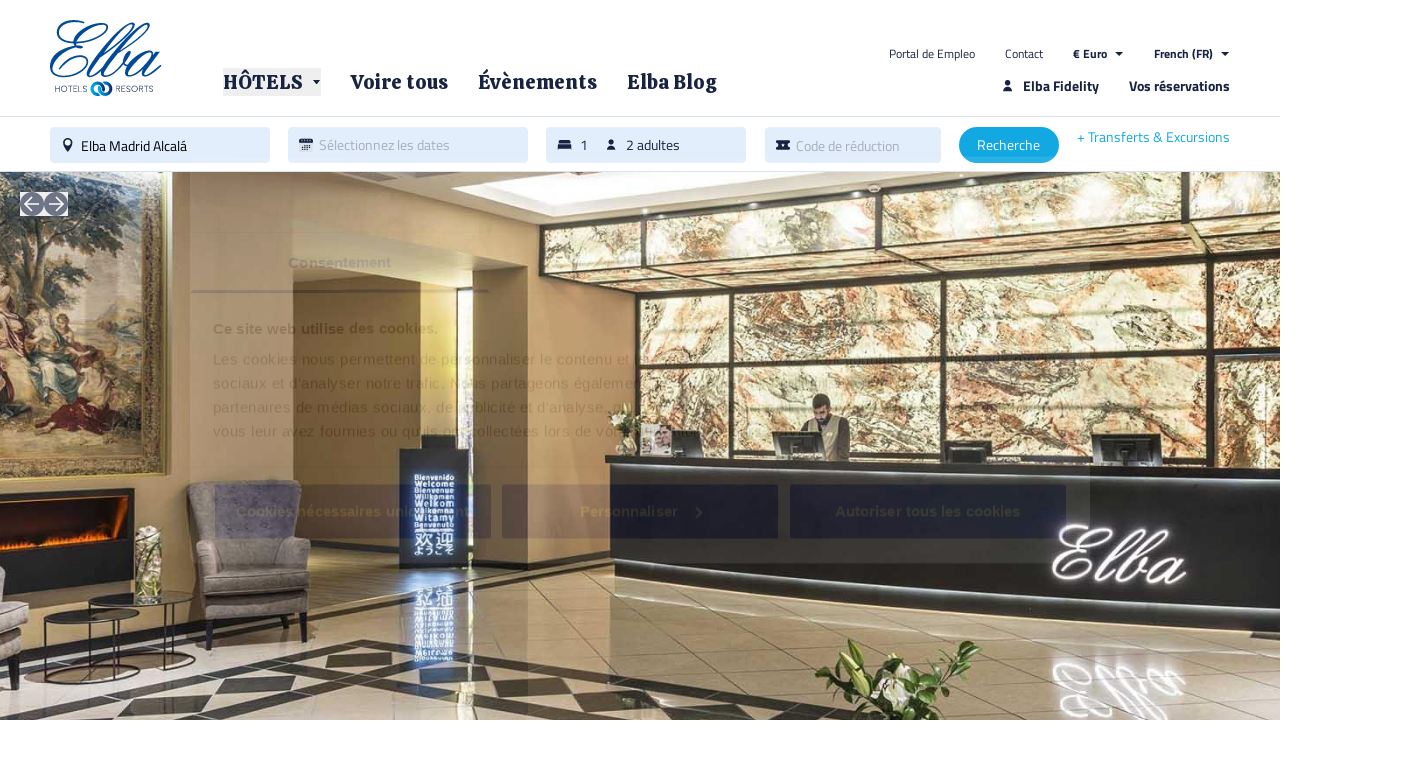

--- FILE ---
content_type: text/html; charset=utf-8
request_url: https://www.hoteleselba.com/fr/hotel/elba-madrid-alcala
body_size: 47084
content:
<!DOCTYPE html><html class="device-desktop" lang="fr"><head><meta charSet="utf-8"/><meta name="viewport" content="width=device-width, initial-scale=1, maximum-scale=2"/><meta http-equiv="referrer" content="no-referrer, strict-origin-when-cross-origin"/><meta name="facebook-domain-verification" content="rnrtp8zr400cpm1pikh5obul5tyaul"/><script type="text/javascript">window.cookiebot_langcode = "FR";</script><meta name="google-site-verification" content="61d9DieAfZUxJh6XY_aG5y3PhSu_2TTwI21tusuihSg"/><script type="text/javascript">window.appEnv = {"version":"v1.9.0","frontUrl":"https://www.hoteleselba.com","sentryEnabled":true,"sentryDsn":"https://008a4b95321c443cb7aec07844ad946b@apm.mrmilu.com/49","sentryEnvironment":"production","networkTimeout":5000,"ssrApiUrl":"https://www.hoteleselba.com","ssrApiTimeout":5000,"bookingApiUrl":"https://www.hoteleselba.com/cms/","bookingApiTimeout":20000,"userApiUrl":"https://www.hoteleselba.com/cms/","userApiTimeout":5000,"currencyApiUrl":"https://www.hoteleselba.com/cms/","currencyApiTimeout":5000,"googleMapsApiKey":"AIzaSyABio07E2IAKYNbx-QXhNNOHsH08-_pLbw","mapboxApiKey":"pk.eyJ1IjoiaG90ZWxlc2VsYmEiLCJhIjoiY2pxcWl6bnY1MDNjOTQ4bGpyMm1vbnlyMiJ9.f3cSaPLUwwfRDldJ3Ly2Sw","recaptchaSiteKey":"6LdynEkqAAAAANs_R7TiKw5YLEXV7esu0NgM2mcX"};</script><script type="text/plain" data-cookieconsent="marketing">
          /*  Facebook Pixel Code */
          !function(f,b,e,v,n,t,s)
          {if(f.fbq)return;n=f.fbq=function(){n.callMethod?
            n.callMethod.apply(n,arguments):n.queue.push(arguments)};
            if(!f._fbq)f._fbq=n;n.push=n;n.loaded=!0;n.version='2.0';
            n.queue=[];t=b.createElement(e);t.async=!0;
            t.src=v;s=b.getElementsByTagName(e)[0];
            s.parentNode.insertBefore(t,s)}(window,document,'script',
          'https://connect.facebook.net/en_US/fbevents.js');
          fbq('init', '222318178512585');
          fbq('track', 'PageView');
          /* End Facebook Pixel Code */
          </script><script src="https://maps.googleapis.com/maps/api/js?key=AIzaSyABio07E2IAKYNbx-QXhNNOHsH08-_pLbw" async="" defer=""></script><script src="https://api.mapbox.com/mapbox-gl-js/v1.0.0/mapbox-gl.js"></script><link href="https://api.mapbox.com/mapbox-gl-js/v1.0.0/mapbox-gl.css" rel="stylesheet"/><script src="/libraries/leaflet/leaflet.js"></script><link href="/libraries/leaflet/leaflet.css" rel="stylesheet"/><script src="/libraries/leaflet-gridLayer-googleMutant/Leaflet.GoogleMutant.js"></script><title>Elba Madrid Alcalá - Hôtel | Hoteles Elba</title><meta name="description" content="Hôtel urbain sur la Calle Alcalá Madrid très proche du centre, de l&#x27;IFEMA et de l&#x27;aéroport."/><link href="/es/hotel/elba-madrid-alcala" rel="alternate" hrefLang="es"/><link href="/en/hotel/elba-madrid-alcala" rel="alternate" hrefLang="en"/><link href="/de/hotel/elba-madrid-alcala" rel="alternate" hrefLang="de"/><link href="/fr/hotel/elba-madrid-alcala" rel="alternate" hrefLang="fr"/><meta name="next-head-count" content="20"/><link rel="apple-touch-icon" sizes="57x57" href="/assets/favicon/apple-icon-57x57.png"/><link rel="apple-touch-icon" sizes="60x60" href="/assets/favicon/apple-icon-60x60.png"/><link rel="apple-touch-icon" sizes="72x72" href="/assets/favicon/apple-icon-72x72.png"/><link rel="apple-touch-icon" sizes="76x76" href="/assets/favicon/apple-icon-76x76.png"/><link rel="apple-touch-icon" sizes="114x114" href="/assets/favicon/apple-icon-114x114.png"/><link rel="apple-touch-icon" sizes="120x120" href="/assets/favicon/apple-icon-120x120.png"/><link rel="apple-touch-icon" sizes="144x144" href="/assets/favicon/apple-icon-144x144.png"/><link rel="apple-touch-icon" sizes="152x152" href="/assets/favicon/apple-icon-152x152.png"/><link rel="apple-touch-icon" sizes="180x180" href="/assets/favicon/apple-icon-180x180.png"/><link rel="icon" type="image/png" sizes="192x192" href="/assets/favicon/android-icon-192x192.png"/><link rel="icon" type="image/png" sizes="32x32" href="/assets/favicon/favicon-32x32.png"/><link rel="icon" type="image/png" sizes="96x96" href="/assets/favicon/favicon-96x96.png"/><link rel="icon" type="image/png" sizes="16x16" href="/assets/favicon/favicon-16x16.png"/><link rel="preconnect" href="https://fonts.googleapis.com"/><link rel="preconnect" href="https://fonts.gstatic.com" crossorigin=""/><link rel="preconnect" href="https://fonts.gstatic.com" crossorigin /><link rel="preload" href="/_next/static/css/68790d059439713d.css" as="style"/><link rel="stylesheet" href="/_next/static/css/68790d059439713d.css" data-n-g=""/><link rel="preload" href="/_next/static/css/8300e36b72f134c0.css" as="style"/><link rel="stylesheet" href="/_next/static/css/8300e36b72f134c0.css" data-n-p=""/><noscript data-n-css=""></noscript><script defer="" nomodule="" src="/_next/static/chunks/polyfills-c67a75d1b6f99dc8.js"></script><script src="/_next/static/chunks/webpack-90602f37cbf2a27a.js" defer=""></script><script src="/_next/static/chunks/framework-4556c45dd113b893.js" defer=""></script><script src="/_next/static/chunks/main-9457484fe31eeec2.js" defer=""></script><script src="/_next/static/chunks/pages/_app-74f578b60bff5163.js" defer=""></script><script src="/_next/static/chunks/fec483df-b21f9075ee2b8319.js" defer=""></script><script src="/_next/static/chunks/525-940d21f574899d8e.js" defer=""></script><script src="/_next/static/chunks/244-a0bbec0f8af5d1fd.js" defer=""></script><script src="/_next/static/chunks/374-6bb78f385cd12251.js" defer=""></script><script src="/_next/static/chunks/pages/%5B%5B...path%5D%5D-8cacaf3d11de9378.js" defer=""></script><script src="/_next/static/hwJfa1Eg6rY_d6ypwhZ7E/_buildManifest.js" defer=""></script><script src="/_next/static/hwJfa1Eg6rY_d6ypwhZ7E/_ssgManifest.js" defer=""></script><style data-styled="" data-styled-version="5.3.5"></style><style data-href="https://fonts.googleapis.com/css2?family=Calistoga&display=swap">@font-face{font-family:'Calistoga';font-style:normal;font-weight:400;font-display:swap;src:url(https://fonts.gstatic.com/l/font?kit=6NUU8F2OJg6MeR7l4e0vtw&skey=e8e8bbd2bc5db823&v=v18) format('woff')}@font-face{font-family:'Calistoga';font-style:normal;font-weight:400;font-display:swap;src:url(https://fonts.gstatic.com/s/calistoga/v18/6NUU8F2OJg6MeR7l4e0fvMwB49dJfuWv.woff2) format('woff2');unicode-range:U+0102-0103,U+0110-0111,U+0128-0129,U+0168-0169,U+01A0-01A1,U+01AF-01B0,U+0300-0301,U+0303-0304,U+0308-0309,U+0323,U+0329,U+1EA0-1EF9,U+20AB}@font-face{font-family:'Calistoga';font-style:normal;font-weight:400;font-display:swap;src:url(https://fonts.gstatic.com/s/calistoga/v18/6NUU8F2OJg6MeR7l4e0fvcwB49dJfuWv.woff2) format('woff2');unicode-range:U+0100-02BA,U+02BD-02C5,U+02C7-02CC,U+02CE-02D7,U+02DD-02FF,U+0304,U+0308,U+0329,U+1D00-1DBF,U+1E00-1E9F,U+1EF2-1EFF,U+2020,U+20A0-20AB,U+20AD-20C0,U+2113,U+2C60-2C7F,U+A720-A7FF}@font-face{font-family:'Calistoga';font-style:normal;font-weight:400;font-display:swap;src:url(https://fonts.gstatic.com/s/calistoga/v18/6NUU8F2OJg6MeR7l4e0fs8wB49dJfg.woff2) format('woff2');unicode-range:U+0000-00FF,U+0131,U+0152-0153,U+02BB-02BC,U+02C6,U+02DA,U+02DC,U+0304,U+0308,U+0329,U+2000-206F,U+20AC,U+2122,U+2191,U+2193,U+2212,U+2215,U+FEFF,U+FFFD}</style></head><body><script>window.dataLayer = window.dataLayer || [];</script><script data-cookieconsent="ignore">
        window.dataLayer = window.dataLayer || [];
        function gtag() {
          dataLayer.push(arguments);
        }
      </script><script>
          /* Google Tag Manager */
          (function(w,d,s,l,i){w[l]=w[l]||[];w[l].push({'gtm.start':
            new Date().getTime(),event:'gtm.js'});var f=d.getElementsByTagName(s)[0],
            j=d.createElement(s),dl=l!='dataLayer'?'&l='+l:'';j.async=true;j.src=
            '//www.googletagmanager.com/gtm.js?id='+i+dl;f.parentNode.insertBefore(j,f);
          })(window,document,'script','dataLayer','GTM-PR8RRX');
          /* End Google Tag Manager */
        </script><div id="__next"><header class="sticky top-0 inset-x-0 z-30" id="he-layout-header-desktop"><div class="absolute inset-x-0 h-29"><div class="p-5 h-full"><div class="absolute inset-0 bg-gradient-to-b from-brand-1-60 to-transparent"></div><div class="absolute inset-0 bg-gray-20"></div><div class="max-w-295 h-full mx-auto"><div class="flex relative"><p class="sr-only">© 2026 Hôtels Elbe. Tous droits réservés.</p><a href="/fr"><img class="h-19 w-auto" src="/assets/images/generic/elba-logo.svg"/></a><nav class="pl-14 flex-1 flex flex-col justify-end items-stretch text-sm text-brand-2"><div class="flex justify-end space-x-7.5 text-xs pb-1.5"><a href="/fr/node/1429" target="_blank">Portal de Empleo</a><a href="/fr/contact">Contact</a><span><div class="relative"><div class="flex space-x-2"><span class=" text-xs font-bold"></span><img src="/assets/icons/triangle-down-brand-2.svg" alt=""/></div><select class="cursor-pointer absolute top-0 left-0 text-transparent border-none text-xs bg-transparent w-full"><option value="EUR" class="text-black">€ Euro</option><option value="USD" class="text-black">$ Dolar</option><option value="GBP" class="text-black">£ Libra</option></select></div></span><span><div class="relative"><div class="flex space-x-2"><span class=" text-xs font-bold">French (FR)</span><img src="/assets/icons/triangle-down-brand-2.svg" alt=""/></div><select class="cursor-pointer absolute top-0 left-0 text-transparent border-none text-xs bg-transparent w-full"><option value="es" class="text-black">Spanish (ES)</option><option value="de" class="text-black">German (DE)</option><option value="en" class="text-black">Anglais (EN)</option><option value="fr" class="text-black" selected="">French (FR)</option></select></div></span></div><div class="flex justify-between items-end pl-1"><ul class="flex space-x-7.5 text-xl"><li><button class="flex space-x-2.5 items-center"><span class="font-calistoga">HÔTELS</span><img class="w-2 h-2 object-contain" src="/assets/icons/triangle-down-brand-2.svg" alt=""/></button></li><li><a class="flex space-x-2.5 items-center" href="/fr/offer"><span class="font-calistoga">Voire tous</span></a></li><li><a class="flex space-x-2.5 items-center" href="/fr/evenements-et-celebrations-0"><span class="font-calistoga">Évènements</span></a></li><li><a class="flex space-x-2.5 items-center" href="/fr/blog"><span class="font-calistoga">Elba Blog</span></a></li></ul><ul class="text-sm font-bold flex space-x-7.5"><li><a class="whitespace-nowrap" href="/fr/elba-fidelity"><span class="flex-1 flex space-x-2 5"><img src="/assets/icons/person-brand-2.svg" alt=""/><span>Elba Fidelity</span></span></a></li><li><a href="/fr/booking/administration">Vos réservations</a></li></ul></div></nav></div></div></div><div class="relative h-14 pt-2.5 pb-1.5 bg-white border-t border-b border-gray-30"><section class="px-5" style="background-color:#FFFFFF"><div class="max-w-295 h-full mx-auto"><div class="flex items-stretch justify-between"><div class="w-55 flex items-stretch cursor-pointer"><div class="flex-1 flex rounded py-2 px-2.5 h-9 border bg-gray-20 border border-gray-20 space-x-1.5 overflow-hidden flex items-stretch"><img src="/assets/icons/place.svg" alt=""/><span class="bg-transparent flex-1 text-sm truncate text-brand-2-40">Hôtel/Destination</span></div></div><div class="w-60 flex items-stretch cursor-pointer"><div class="flex-1 flex rounded py-2 px-2.5 h-9 border bg-gray-20 border border-gray-20 space-x-1.5 overflow-hidden flex items-stretch"><img src="/assets/icons/calendar.svg" alt=""/><span class="bg-transparent flex-1 flex items-center text-sm text-brand-2-40 leading-none">Sélectionnez les dates</span></div></div><div class="w-50 flex items-stretch cursor-pointer"><div class="flex-1 flex rounded py-2 px-2.5 h-9 border bg-gray-20 border border-gray-20 text-brand-2 cursor-pointer flex items-center"><ul class="flex-1 flex space-x-4 overflow-hidden"><li class="flex flex-shrink-0 items-center space-x-2 leading-none h-3.5"><img class="h-full w-auto" src="/assets/icons/bed-brand-2.svg" alt=""/><span class="text-sm">1</span></li><li class="flex flex-shrink-0 items-center space-x-2 leading-none h-3.5"><img class="h-full w-auto" src="/assets/icons/person-brand-2.svg" alt=""/><span class="text-sm">2 adultes</span></li></ul></div></div><div class="w-44 flex items-stretch"><div class="w-full"><div><div class="flex-1 flex rounded py-2 px-2.5 h-9 border bg-gray-20 border border-gray-20 space-x-1.5 overflow-hidden flex items-stretch"><img src="/assets/icons/ticket.svg" alt=""/><input type="text" class="bg-transparent flex-1 text-sm placeholder-brand-2-40 leading-none" placeholder="Code de réduction" value=""/></div></div></div></div><span class="text-sm text-center rounded-full justify-center bg-brand-1 text-white hover:bg-brand-1-hover cursor-pointer py-2 w-25 h-9"><span>Recherche</span></span><div class="flex flex-col text-brand-1 text-sm"><a class="text-left" href="https://triggle.app/sLBPadPp">+ <!-- -->Transferts &amp; Excursions</a></div></div></div></section></div></div></header><div class="h-43"></div><main><div itemscope="" itemType="https://schema.org/LocalBusiness"><div class="relative"><div class="absolute inset-0 max-w-screen-xl mx-auto p-5 flex items-center justify-between"><button class="embla__prev relative z-10 transition-all transform hover:scale-110"><img src="/assets/icons/arrow-left-circle-transparent.svg" alt=""/></button><button class="embla__next relative z-10 transition-all transform hover:scale-110"><img src="/assets/icons/arrow-right-circle-transparent.svg" alt=""/></button></div><div class="embla h-140 overflow-hidden"><div class="embla__container flex h-full"><div class="embla__slide relative w-full h-full flex-grow-0 flex-shrink-0" style="flex-basis:100%"><img class="absolute w-full h-full object-cover" itemProp="image" src="https://www.hoteleselba.com/cms/sites/default/files/styles/hotel_slider/public/media/image/1-Recepcio%2525CC%252581n%252520hotel_0.jpg?itok=KGqUJ4_4"/></div><div class="embla__slide relative w-full h-full flex-grow-0 flex-shrink-0" style="flex-basis:100%"><img class="absolute w-full h-full object-cover" itemProp="image" src="https://www.hoteleselba.com/cms/sites/default/files/styles/hotel_slider/public/media/image/10-Habitacio%2525CC%252581n%252520Ejecutiva_0.jpg?itok=MYuy4Rdu"/></div><div class="embla__slide relative w-full h-full flex-grow-0 flex-shrink-0" style="flex-basis:100%"><img class="absolute w-full h-full object-cover" itemProp="image" src="https://www.hoteleselba.com/cms/sites/default/files/styles/hotel_slider/public/media/image/11-Habitacio%2525CC%252581n%252520Ejecutiva_0.jpg?itok=RUJqRoOt"/></div><div class="embla__slide relative w-full h-full flex-grow-0 flex-shrink-0" style="flex-basis:100%"><img class="absolute w-full h-full object-cover" itemProp="image" src="https://www.hoteleselba.com/cms/sites/default/files/styles/hotel_slider/public/media/image/12-Habitacio%2525CC%252581n%252520Ejecutiva_0.jpg?itok=lbQGRMOZ"/></div><div class="embla__slide relative w-full h-full flex-grow-0 flex-shrink-0" style="flex-basis:100%"><img class="absolute w-full h-full object-cover" itemProp="image" src="https://www.hoteleselba.com/cms/sites/default/files/styles/hotel_slider/public/media/image/13-Habitacio%2525CC%252581n%252520Doble_0.jpg?itok=Nwj2Oil3"/></div><div class="embla__slide relative w-full h-full flex-grow-0 flex-shrink-0" style="flex-basis:100%"><img class="absolute w-full h-full object-cover" itemProp="image" src="https://www.hoteleselba.com/cms/sites/default/files/styles/hotel_slider/public/media/image/14%252520Turistas_0.jpg?itok=CIun5V0H"/></div><div class="embla__slide relative w-full h-full flex-grow-0 flex-shrink-0" style="flex-basis:100%"><img class="absolute w-full h-full object-cover" itemProp="image" src="https://www.hoteleselba.com/cms/sites/default/files/styles/hotel_slider/public/media/image/15-Lounge%252520Bar_0.jpg?itok=6DovgcHn"/></div><div class="embla__slide relative w-full h-full flex-grow-0 flex-shrink-0" style="flex-basis:100%"><img class="absolute w-full h-full object-cover" itemProp="image" src="https://www.hoteleselba.com/cms/sites/default/files/styles/hotel_slider/public/media/image/16-Entrada%252520Restaurante_0.jpg?itok=EaBZgAMZ"/></div><div class="embla__slide relative w-full h-full flex-grow-0 flex-shrink-0" style="flex-basis:100%"><img class="absolute w-full h-full object-cover" itemProp="image" src="https://www.hoteleselba.com/cms/sites/default/files/styles/hotel_slider/public/media/image/17-Restaurante%252520Buffet_0.jpg?itok=6yFbPYI4"/></div><div class="embla__slide relative w-full h-full flex-grow-0 flex-shrink-0" style="flex-basis:100%"><img class="absolute w-full h-full object-cover" itemProp="image" src="https://www.hoteleselba.com/cms/sites/default/files/styles/hotel_slider/public/media/image/18-Restaurante%252520Buffet_0.jpg?itok=l3WIFi0y"/></div><div class="embla__slide relative w-full h-full flex-grow-0 flex-shrink-0" style="flex-basis:100%"><img class="absolute w-full h-full object-cover" itemProp="image" src="https://www.hoteleselba.com/cms/sites/default/files/styles/hotel_slider/public/media/image/19-Restaurante%252520Buffet_0.jpg?itok=8luZYkPX"/></div><div class="embla__slide relative w-full h-full flex-grow-0 flex-shrink-0" style="flex-basis:100%"><img class="absolute w-full h-full object-cover" itemProp="image" src="https://www.hoteleselba.com/cms/sites/default/files/styles/hotel_slider/public/media/image/2-Lobby_0.jpg?itok=CH1sK2_r"/></div><div class="embla__slide relative w-full h-full flex-grow-0 flex-shrink-0" style="flex-basis:100%"><img class="absolute w-full h-full object-cover" itemProp="image" src="https://www.hoteleselba.com/cms/sites/default/files/styles/hotel_slider/public/media/image/20-Tapas_0.jpg?itok=XcJjxJIw"/></div><div class="embla__slide relative w-full h-full flex-grow-0 flex-shrink-0" style="flex-basis:100%"><img class="absolute w-full h-full object-cover" itemProp="image" src="https://www.hoteleselba.com/cms/sites/default/files/styles/hotel_slider/public/media/image/21-Restaurante%252520A476_0.jpg?itok=Sea_b6h4"/></div><div class="embla__slide relative w-full h-full flex-grow-0 flex-shrink-0" style="flex-basis:100%"><img class="absolute w-full h-full object-cover" itemProp="image" src="https://www.hoteleselba.com/cms/sites/default/files/styles/hotel_slider/public/media/image/22-Restaurante%252520A476_0.jpg?itok=nsPAYIpM"/></div><div class="embla__slide relative w-full h-full flex-grow-0 flex-shrink-0" style="flex-basis:100%"><img class="absolute w-full h-full object-cover" itemProp="image" src="https://www.hoteleselba.com/cms/sites/default/files/styles/hotel_slider/public/media/image/23-Restaurante%252520Buffet_0.jpg?itok=yytHFE7y"/></div><div class="embla__slide relative w-full h-full flex-grow-0 flex-shrink-0" style="flex-basis:100%"><img class="absolute w-full h-full object-cover" itemProp="image" src="https://www.hoteleselba.com/cms/sites/default/files/styles/hotel_slider/public/media/image/24-Terraza%252520Lounge%252520Bar_0.jpg?itok=22421cVw"/></div><div class="embla__slide relative w-full h-full flex-grow-0 flex-shrink-0" style="flex-basis:100%"><img class="absolute w-full h-full object-cover" itemProp="image" src="https://www.hoteleselba.com/cms/sites/default/files/styles/hotel_slider/public/media/image/25-Terraza%252520Jardines_0.jpg?itok=xwj47qhD"/></div><div class="embla__slide relative w-full h-full flex-grow-0 flex-shrink-0" style="flex-basis:100%"><img class="absolute w-full h-full object-cover" itemProp="image" src="https://www.hoteleselba.com/cms/sites/default/files/styles/hotel_slider/public/media/image/26-Gym_0.jpg?itok=ZVrgZvOg"/></div><div class="embla__slide relative w-full h-full flex-grow-0 flex-shrink-0" style="flex-basis:100%"><img class="absolute w-full h-full object-cover" itemProp="image" src="https://www.hoteleselba.com/cms/sites/default/files/styles/hotel_slider/public/media/image/27-Salones_0.jpg?itok=y1HtP2q7"/></div><div class="embla__slide relative w-full h-full flex-grow-0 flex-shrink-0" style="flex-basis:100%"><img class="absolute w-full h-full object-cover" itemProp="image" src="https://www.hoteleselba.com/cms/sites/default/files/styles/hotel_slider/public/media/image/28-Sala%252520Reuniones_0.jpg?itok=MaaQNM3i"/></div><div class="embla__slide relative w-full h-full flex-grow-0 flex-shrink-0" style="flex-basis:100%"><img class="absolute w-full h-full object-cover" itemProp="image" src="https://www.hoteleselba.com/cms/sites/default/files/styles/hotel_slider/public/media/image/29-Salas_0.jpg?itok=vfY6yvpD"/></div><div class="embla__slide relative w-full h-full flex-grow-0 flex-shrink-0" style="flex-basis:100%"><img class="absolute w-full h-full object-cover" itemProp="image" src="https://www.hoteleselba.com/cms/sites/default/files/styles/hotel_slider/public/media/image/3-Biblioteca_0.jpg?itok=Os-o-zZ3"/></div><div class="embla__slide relative w-full h-full flex-grow-0 flex-shrink-0" style="flex-basis:100%"><img class="absolute w-full h-full object-cover" itemProp="image" src="https://www.hoteleselba.com/cms/sites/default/files/styles/hotel_slider/public/media/image/30-Detalle%252520salas_0.jpg?itok=9FKtU8Th"/></div><div class="embla__slide relative w-full h-full flex-grow-0 flex-shrink-0" style="flex-basis:100%"><img class="absolute w-full h-full object-cover" itemProp="image" src="https://www.hoteleselba.com/cms/sites/default/files/styles/hotel_slider/public/media/image/31-Montaje%252520bodas_0.jpg?itok=YEXANTaT"/></div><div class="embla__slide relative w-full h-full flex-grow-0 flex-shrink-0" style="flex-basis:100%"><img class="absolute w-full h-full object-cover" itemProp="image" src="https://www.hoteleselba.com/cms/sites/default/files/styles/hotel_slider/public/media/image/32-Fachada%252520Principal_0.jpg?itok=UKnfVn8l"/></div><div class="embla__slide relative w-full h-full flex-grow-0 flex-shrink-0" style="flex-basis:100%"><img class="absolute w-full h-full object-cover" itemProp="image" src="https://www.hoteleselba.com/cms/sites/default/files/styles/hotel_slider/public/media/image/4-Lobby_0.jpg?itok=meM3p9S5"/></div><div class="embla__slide relative w-full h-full flex-grow-0 flex-shrink-0" style="flex-basis:100%"><img class="absolute w-full h-full object-cover" itemProp="image" src="https://www.hoteleselba.com/cms/sites/default/files/styles/hotel_slider/public/media/image/5-Lobby_0.jpg?itok=Z1B9GJk7"/></div><div class="embla__slide relative w-full h-full flex-grow-0 flex-shrink-0" style="flex-basis:100%"><img class="absolute w-full h-full object-cover" itemProp="image" src="https://www.hoteleselba.com/cms/sites/default/files/styles/hotel_slider/public/media/image/6-Habitaciones_0.jpg?itok=Pji77EPP"/></div><div class="embla__slide relative w-full h-full flex-grow-0 flex-shrink-0" style="flex-basis:100%"><img class="absolute w-full h-full object-cover" itemProp="image" src="https://www.hoteleselba.com/cms/sites/default/files/styles/hotel_slider/public/media/image/7-Habitacio%2525CC%252581n%252520doble%252520Elba%252520Instyle_0.jpg?itok=e34UJkA2"/></div><div class="embla__slide relative w-full h-full flex-grow-0 flex-shrink-0" style="flex-basis:100%"><img class="absolute w-full h-full object-cover" itemProp="image" src="https://www.hoteleselba.com/cms/sites/default/files/styles/hotel_slider/public/media/image/8-Habitacio%2525CC%252581n%252520doble%252520Elba%252520Instyle_0.jpg?itok=7F402PQg"/></div><div class="embla__slide relative w-full h-full flex-grow-0 flex-shrink-0" style="flex-basis:100%"><img class="absolute w-full h-full object-cover" itemProp="image" src="https://www.hoteleselba.com/cms/sites/default/files/styles/hotel_slider/public/media/image/9-Habitacion%252520Ejecutiva_0.jpg?itok=8eZF5Tm7"/></div></div></div></div><div class="bg-gray-20"><svg class="mx-auto w-full" preserveAspectRatio="none" height="30" viewBox="0 0 1440 30" fill="none"><path d="M0 0H1440L0 30V0Z" fill="#182341"></path></svg><section class="px-5 py-5" style="background-color:#E2EEFB"><div class="max-w-295 h-full mx-auto"><div class="space-y-5 text-brand-2"><div class="flex items-end justify-between gap-4"><h1 class="text-title-1 leading-tight" itemProp="name">Elba Madrid Alcalá</h1></div><div class="flex items-center justify-between space-x-5 relative"><div class="flex items-center space-x-5"><div class="flex items-center space-x-2.5 flex-shrink-0"><img class="h-4 w-auto" src="/assets/icons/place.svg"/><p class="text-lg">Madrid<!-- -->, <!-- -->Madrid<!-- --> (<!-- -->España<!-- -->)</p></div></div><ul class="flex space-x-2.5 overflow-x-auto"><li><a href="https://www.facebook.com/ElbaMadridAlcala/"><img class="h-7 w-auto bg-white hover:bg-gray-20 rounded-full" src="/assets/icons/facebook-circle-white.svg" alt="facebook"/></a></li></ul></div></div></div></section></div><div class="border-b border-gray-20"><div class="max-w-295 h-full mx-auto"><ul class="flex text-xs overflow-x-auto"><li class="HotelTab flex flex-col whitespace-nowrap items-center cursor-pointer HotelTab--CurrentTab text-brand-1 HotelTab--FirstTab"><div class="flex items-center"><a class="flex" href="/fr/hotel/elba-madrid-alcala"><div class="HotelTab__Title pr-3" data-section-title="Hôtel"><div class="py-3"><span class="HotelTab__Title__Text leading-7.5">Hôtel</span></div><div class="HotelTab__TitleUnderline block h-0.5 bg-brand-1 w-0"></div></div></a><div class="h-7.5 w-0.5 bg-gray-20"></div></div></li><li class="HotelTab flex flex-col whitespace-nowrap items-center cursor-pointer text-brand-2"><div class="flex items-center"><a class="flex" href="/fr/elba-madrid-alcala/chambres"><div class="HotelTab__Title pr-3 pl-3" data-section-title="Chambres"><div class="py-3"><span class="HotelTab__Title__Text leading-7.5">Chambres</span></div><div class="HotelTab__TitleUnderline block h-0.5 bg-brand-1 w-0"></div></div></a><div class="h-7.5 w-0.5 bg-gray-20"></div></div></li><li class="HotelTab flex flex-col whitespace-nowrap items-center cursor-pointer text-brand-2"><div class="flex items-center"><a class="flex" href="/fr/elba-madrid-alcala/gastronomie"><div class="HotelTab__Title pr-3 pl-3" data-section-title="Gastronomie"><div class="py-3"><span class="HotelTab__Title__Text leading-7.5">Gastronomie</span></div><div class="HotelTab__TitleUnderline block h-0.5 bg-brand-1 w-0"></div></div></a><div class="h-7.5 w-0.5 bg-gray-20"></div></div></li><li class="HotelTab flex flex-col whitespace-nowrap items-center cursor-pointer text-brand-2"><div class="flex items-center"><a class="flex" href="/fr/elba-madrid-alcala/services"><div class="HotelTab__Title pr-3 pl-3" data-section-title="Services"><div class="py-3"><span class="HotelTab__Title__Text leading-7.5">Services</span></div><div class="HotelTab__TitleUnderline block h-0.5 bg-brand-1 w-0"></div></div></a><div class="h-7.5 w-0.5 bg-gray-20"></div></div></li><li class="HotelTab flex flex-col whitespace-nowrap items-center cursor-pointer text-brand-2"><div class="flex items-center"><a class="flex" href="/fr/elba-madrid-alcala/mariages"><div class="HotelTab__Title pr-3 pl-3" data-section-title="Mariages"><div class="py-3"><span class="HotelTab__Title__Text leading-7.5">Mariages</span></div><div class="HotelTab__TitleUnderline block h-0.5 bg-brand-1 w-0"></div></div></a><div class="h-7.5 w-0.5 bg-gray-20"></div></div></li><li class="HotelTab flex flex-col whitespace-nowrap items-center cursor-pointer text-brand-2"><div class="flex items-center"><a class="flex" href="/fr/elba-madrid-alcala/evenements"><div class="HotelTab__Title pr-3 pl-3" data-section-title="Événements"><div class="py-3"><span class="HotelTab__Title__Text leading-7.5">Événements</span></div><div class="HotelTab__TitleUnderline block h-0.5 bg-brand-1 w-0"></div></div></a><div class="h-7.5 w-0.5 bg-gray-20"></div></div></li><li class="HotelTab flex flex-col whitespace-nowrap items-center cursor-pointer text-brand-2"><div class="flex items-center"><a class="flex" href="/fr/elba-madrid-alcala/que-faire-a-madrid"><div class="HotelTab__Title pr-3 pl-3" data-section-title="Que faire à Madrid"><div class="py-3"><span class="HotelTab__Title__Text leading-7.5">Que faire à Madrid</span></div><div class="HotelTab__TitleUnderline block h-0.5 bg-brand-1 w-0"></div></div></a></div></li></ul></div></div><section class="px-5 pt-7.5" style="background-color:#FFFFFF"><div class="max-w-295 h-full mx-auto"><ul class="flex flex-wrap text-brand-3-60 text-xs gap-x-4" itemType="https://schema.org/BreadcrumbList"><li class="pt-2.5 flex items-baseline space-x-4"><span itemProp="itemListElement" itemscope="" itemType="https://schema.org/ListItem"><meta itemProp="position" content="0"/><a href="/fr" class="hover:underline whitespace-nowrap" itemProp="item"><span itemProp="name">Home</span></a></span></li><li class="pt-2.5 flex items-baseline space-x-4"><img class="h-2 w-auto" src="/assets/icons/chevron-right-brand-3-60.svg" alt=""/><span itemProp="itemListElement" itemscope="" itemType="https://schema.org/ListItem"><meta itemProp="position" content="1"/><a href="/fr/hotels" class="hover:underline whitespace-nowrap" itemProp="item"><span itemProp="name">Hôtels</span></a></span></li><li class="pt-2.5 flex items-baseline space-x-4"><img class="h-2 w-auto" src="/assets/icons/chevron-right-brand-3-60.svg" alt=""/><span itemProp="itemListElement" itemscope="" itemType="https://schema.org/ListItem"><meta itemProp="position" content="2"/><span class="text-brand-3 whitespace-nowrap" itemProp="item"><span itemProp="name">Elba Madrid Alcalá</span></span></span></li></ul></div></section><section class="px-5 pb-10" style="background-color:#FFFFFF"><div class="max-w-295 h-full mx-auto"><div class="pt-10 flex text-brand-2"><article class="flex-1"><hgroup class="space-y-2.5 pb-2.5"></hgroup><div class="text-sm text-brand-2-90 Cms-Formatted" itemProp="description"><h2>Bienvenus à Elba Madrid Alcalá</h2>
<p>Idéalement situé à 15 minutes du centre-ville en métro, dans la célèbre rue Alcalá très animée, à deux pas des principales attractions de Madrid, <strong>l'hôtel Elba Madrid Alcalá </strong>est le lieu parfait pour tous les publics : groupes d'amis, mordus de shopping, amateurs de culture, touristes et clients d'affaires. Nous sommes certains que vous allez l'adorer !</p>
<p>Parfaitement relié au centre-ville grâce aux arrêts de taxi et de bus situés en face de l'hôtel et aux deux stations de métro, <strong>Ciudad Lineal </strong>et <strong>Suanzes</strong>, à 5 minutes seulement à pied.</p>
<p>Idéalement et stratégiquement situé à 15 minutes à peine du Palais des congrès et des conventions (IFEMA) et de l'aéroport de Madrid Barajas, <strong>l'hôtel Elba Madrid Alcalá</strong> est la destination idéale pour tous types de voyages.</p>
<p>L'hôtel Elba Madrid Alcalá est situé à proximité du stade de football <strong>Cívitas Metropolitano </strong>et à environ 15 minutes en voiture du <strong>Movistar Arena</strong> (l'ancien WiZink Center).</p>
<p>Un choix parfait pour les amateurs de sport, ainsi que pour ceux qui désirent profiter de l’ample offre culturelle tels que de petits événements ou de grands spectacles ainsi que d’innombrables concerts d’artistes de renom nationaux et internationaux.</p>
<p>Si vous cherchez un espace pour la tenue de réunions, <strong>l'hôtel **** étoiles </strong>propose 16 salles entièrement équipées et dotées d'une technologie de pointe.</p>
<p>Une nouvelle façon de voyager en profitant de services et d'installations tels que <strong>l'accès Wifi gratuit en haut débit, un centre de fitness&nbsp;</strong>et de grandes places de <strong>parking</strong>.</p>
<p>Le tout associé à un service personnalisé et adapté aux besoins de nos clients pour qu'ils se sentent comme chez eux.</p>
</div></article><div class="flex-none w-96 pl-10"><article class="text-sm text-brand-2-90"><div class="h-6 mb-0.5 relative"><div class="absolute inset-x-0 flex justify-center pt-3"><h3 class="text-center bg-white text-lg font-bold px-2.5">Pourquoi choisir Elba Madrid Alcalá</h3></div></div><ul class="p-5 pt-9 mb-2.5 border border-gray-40 space-y-2.5"><li class="flex items-center space-x-3.5"><img class="w-6 h-auto" src="/assets/cms/icons/icon-color-excelente-ubicacion.svg"/><span>Excellente situation</span></li><li class="flex items-center space-x-3.5"><img class="w-6 h-auto" src="/assets/cms/icons/icon-color-diseno-vanguardia.svg"/><span>Design moderne et frais</span></li><li class="flex items-center space-x-3.5"><img class="w-6 h-auto" src="/assets/cms/icons/icon-color-habitaciones-amplias.svg"/><span>Grandes pièces extérieures</span></li><li class="flex items-center space-x-3.5"><img class="w-6 h-auto" src="/assets/cms/icons/icon-color-reuniones-alto-nivel.svg"/><span>Grand espace pour les événements et les congrès</span></li></ul></article></div></div></div></section><div class="relative bg-dim-blue"><div class="relative"><svg class="mx-auto w-full" preserveAspectRatio="none" height="30" viewBox="0 0 1440 30" fill="none"><path d="M0 0H1440L0 30V0Z" fill="#182341"></path></svg><section class="px-5 py-5" style="background-color:#F4F9FF"><div class="max-w-295 h-full mx-auto"><div class="text-brand-3 pt-6 pb-5"><img class="mx-auto" src="/assets/images/generic/elba-fidelity-logo.svg" alt="Logo de Elba Fidelity"/><div class="text-sm text-center pt-2.5"><p>Exclusif lors de la réservation sur <u>hoteleselba.com</u>.</p>
</div><div class="py-10"><ul class="flex justify-center space-x-8"><li class="w-54 flex-1 flex flex-col items-center space-y-2.5"><div class="flex-grow"><img alt="" title="" src="https://www.hoteleselba.com/cms/sites/default/files/media/image/home-elba-fidelity-image-1.png" width="80" height="auto"/></div><p class="text-center text-sm">Meilleur prix</p></li><li class="w-54 flex-1 flex flex-col items-center space-y-2.5"><div class="flex-grow"><img alt="" title="" src="https://www.hoteleselba.com/cms/sites/default/files/media/image/home-elba-fidelity-image-2.png" width="80" height="auto"/></div><p class="text-center text-sm">Annulation gratuite</p></li><li class="w-54 flex-1 flex flex-col items-center space-y-2.5"><div class="flex-grow"><img alt="" title="" src="https://www.hoteleselba.com/cms/sites/default/files/media/image/home-elba-fidelity-image-3.png" width="80" height="auto"/></div><p class="text-center text-sm">Gagnez de l&#x27;argent avec votre séjour</p></li><li class="w-54 flex-1 flex flex-col items-center space-y-2.5"><div class="flex-grow"><img alt="" title="" src="https://www.hoteleselba.com/cms/sites/default/files/media/image/home-elba-fidelity-image-4.png" width="80" height="auto"/></div><p class="text-center text-sm">WIFI gratuit</p></li><li class="w-54 flex-1 flex flex-col items-center space-y-2.5"><div class="flex-grow"><img alt="" title="" src="https://www.hoteleselba.com/cms/sites/default/files/media/image/home-elba-fidelity-image-5.png" width="80" height="auto"/></div><p class="text-center text-sm">Amélioration de la chambre</p></li></ul></div><div class="w-52 mx-auto px-1"><a href="/fr/elba-fidelity"><span class="text-sm text-center rounded-full justify-center border border-brand-2 text-brand-2 hover:text-white hover:bg-brand-1 hover:border-brand-1 cursor-pointer px-7.5 py-2 font-bold"><span>Rejoignez Elba Fidelity</span></span></a></div></div></div></section></div></div><div class="bg-gray-20 text-brand-2"><section class="px-5 py-5"><div class="mx-auto" style="width:88rem;height:58.25rem"><div class="h-113" style="display:grid;position:relative;grid-template-columns:28.5rem 28.5rem 28.5rem;grid-template-rows:28.5rem 28.5rem;gap:1.25rem"><div class="cursor-pointer" style="position:absolute;height:28.5rem;width:28.5rem;grid-column:1 / auto;grid-row:1 / auto"><article class="h-full w-full relative"><img class="absolute w-full h-full object-cover" src="https://www.hoteleselba.com/cms/sites/default/files/styles/block_multigallery/public/media/image/2-Hotel-Front-View.jpg?itok=QRKPQfr4"/><div class="absolute inset-0 px-5 flex flex-col justify-center items-center text-white text-center hover:bg-brand-2-80 hover-show-parent transition"><img class="hover-show-child w-4 h-auto" src="/assets/icons/picture.svg" alt=""/><div class="hover-show-child py-2.5"><h4 class="text-title-4 leading-tight font-calistoga">Hôtel</h4></div><p class="text-sm hover-show-child">(<!-- -->9<!-- --> fotos)</p></div></article></div><div class="cursor-pointer" style="position:absolute;height:28.5rem;width:28.5rem;grid-column:2 / auto;grid-row:1 / auto"><article class="h-full w-full relative"><img class="absolute w-full h-full object-cover" src="https://www.hoteleselba.com/cms/sites/default/files/styles/block_multigallery/public/media/image/16-Restaurant.jpg?itok=bC_SkXFz"/><div class="absolute inset-0 px-5 flex flex-col justify-center items-center text-white text-center hover:bg-brand-2-80 hover-show-parent transition"><img class="hover-show-child w-4 h-auto" src="/assets/icons/picture.svg" alt=""/><div class="hover-show-child py-2.5"><h4 class="text-title-4 leading-tight font-calistoga">Gastronomie</h4></div><p class="text-sm hover-show-child">(<!-- -->9<!-- --> fotos)</p></div></article></div><div class="cursor-pointer" style="position:absolute;height:28.5rem;width:28.5rem;grid-column:3 / auto;grid-row:1 / auto"><article class="h-full w-full relative"><img class="absolute w-full h-full object-cover" src="https://www.hoteleselba.com/cms/sites/default/files/styles/block_multigallery/public/media/image/35-Garden.jpg?itok=20rzvfxS"/><div class="absolute inset-0 px-5 flex flex-col justify-center items-center text-white text-center hover:bg-brand-2-80 hover-show-parent transition"><img class="hover-show-child w-4 h-auto" src="/assets/icons/picture.svg" alt=""/><div class="hover-show-child py-2.5"><h4 class="text-title-4 leading-tight font-calistoga">Jardin</h4></div><p class="text-sm hover-show-child">(<!-- -->5<!-- --> fotos)</p></div></article></div><div class="cursor-pointer" style="position:absolute;height:28.5rem;width:28.5rem;grid-column:1 / auto;grid-row:2 / auto"><article class="h-full w-full relative"><img class="absolute w-full h-full object-cover" src="https://www.hoteleselba.com/cms/sites/default/files/styles/block_multigallery/public/media/image/45-Gym.jpg?itok=aqpMBY1O"/><div class="absolute inset-0 px-5 flex flex-col justify-center items-center text-white text-center hover:bg-brand-2-80 hover-show-parent transition"><img class="hover-show-child w-4 h-auto" src="/assets/icons/picture.svg" alt=""/><div class="hover-show-child py-2.5"><h4 class="text-title-4 leading-tight font-calistoga">Gymnastique</h4></div><p class="text-sm hover-show-child">(<!-- -->1<!-- --> fotos)</p></div></article></div><div class="cursor-pointer" style="position:absolute;height:28.5rem;width:28.5rem;grid-column:2 / auto;grid-row:2 / auto"><article class="h-full w-full relative"><img class="absolute w-full h-full object-cover" src="https://www.hoteleselba.com/cms/sites/default/files/styles/block_multigallery/public/media/image/38-Meeting-rooms.jpg?itok=t2gm4Gez"/><div class="absolute inset-0 px-5 flex flex-col justify-center items-center text-white text-center hover:bg-brand-2-80 hover-show-parent transition"><img class="hover-show-child w-4 h-auto" src="/assets/icons/picture.svg" alt=""/><div class="hover-show-child py-2.5"><h4 class="text-title-4 leading-tight font-calistoga">Veranstaltungen</h4></div><p class="text-sm hover-show-child">(<!-- -->6<!-- --> fotos)</p></div></article></div><div class="cursor-pointer" style="position:absolute;height:28.5rem;width:28.5rem;grid-column:3 / auto;grid-row:2 / auto"><article class="h-full w-full relative"><img class="absolute w-full h-full object-cover" src="https://www.hoteleselba.com/cms/sites/default/files/styles/block_multigallery/public/media/image/28-Wedding.jpg?itok=eQ74NWqt"/><div class="absolute inset-0 px-5 flex flex-col justify-center items-center text-white text-center hover:bg-brand-2-80 hover-show-parent transition"><img class="hover-show-child w-4 h-auto" src="/assets/icons/picture.svg" alt=""/><div class="hover-show-child py-2.5"><h4 class="text-title-4 leading-tight font-calistoga">Mariage</h4></div><p class="text-sm hover-show-child">(<!-- -->5<!-- --> fotos)</p></div></article></div></div></div></section></div><section class="px-5 py-5" style="background-color:#FFFFFF"><div class="max-w-295 h-full mx-auto"><div class="py-2.5"><hgroup class="text-brand-2 space-y-2.5"><p class="title-5">Chambres</p></hgroup><ul class="py-7.5 flex flex-wrap gap-5"><li class="flex-grow flex-shrink-0 h-95 w-60 cursor-pointer"><article class="h-full w-full relative"><img class="absolute w-full h-full object-cover" src="https://www.hoteleselba.com/cms/sites/default/files/styles/room_media_square/public/media/image/13-Habitacio%2525CC%252581n%252520Doble_1.jpg?itok=0DTHZvtt"/><div class="absolute inset-0 px-5 flex flex-col justify-center items-center text-white text-center hover:bg-brand-2-80 hover-show-parent transition"><div class="opacity-100 hover-show-child-opacity-0 transition-all absolute inset-0 bg-img-blue-shade-card"></div><div class="pb-5 space-y-5 hover-show-child absolute"><h4 class="text-title-4 leading-tight font-calistoga">Chambre Elba</h4><ul class="flex text-sm space-x-5 justify-center"><li class="flex space-x-3"><img class="h-4.5 w-4.5 object-contain" src="/assets/icons/person-white.svg" alt=""/><span class="sr-only">Nombre de personnes<!-- -->:</span><span>3</span></li><li class="flex space-x-3"><img class="h-4.5 w-4.5 object-contain" src="/assets/icons/bed-white.svg" alt=""/><span class="sr-only">Nombre de lits</span><span>3</span></li><li class="flex space-x-3"><img class="h-4.5 w-4.5 object-contain" src="/assets/icons/width-white.svg" alt=""/><span class="sr-only">Superficie de la pièce (en mètres carrés)<!-- -->:</span><span class="whitespace-nowrap">23 m²</span></li></ul></div><span class="hover-show-child absolute inset-x-0 bottom-6 text-center underline text-sm">Voir plus de détails</span></div></article></li><li class="flex-grow flex-shrink-0 h-95 w-60 cursor-pointer"><article class="h-full w-full relative"><img class="absolute w-full h-full object-cover" src="https://www.hoteleselba.com/cms/sites/default/files/styles/room_media_square/public/media/image/Doble-in-style-ejecutiva.jpg?itok=dTQUabu2"/><div class="absolute inset-0 px-5 flex flex-col justify-center items-center text-white text-center hover:bg-brand-2-80 hover-show-parent transition"><div class="opacity-100 hover-show-child-opacity-0 transition-all absolute inset-0 bg-img-blue-shade-card"></div><div class="pb-5 space-y-5 hover-show-child absolute"><h4 class="text-title-4 leading-tight font-calistoga">Chambre Elba Instyle</h4><ul class="flex text-sm space-x-5 justify-center"><li class="flex space-x-3"><img class="h-4.5 w-4.5 object-contain" src="/assets/icons/person-white.svg" alt=""/><span class="sr-only">Nombre de personnes<!-- -->:</span><span>3</span></li><li class="flex space-x-3"><img class="h-4.5 w-4.5 object-contain" src="/assets/icons/bed-white.svg" alt=""/><span class="sr-only">Nombre de lits</span><span>3</span></li><li class="flex space-x-3"><img class="h-4.5 w-4.5 object-contain" src="/assets/icons/width-white.svg" alt=""/><span class="sr-only">Superficie de la pièce (en mètres carrés)<!-- -->:</span><span class="whitespace-nowrap">23 m²</span></li></ul></div><span class="hover-show-child absolute inset-x-0 bottom-6 text-center underline text-sm">Voir plus de détails</span></div></article></li><li class="flex-grow flex-shrink-0 h-95 w-60 cursor-pointer"><article class="h-full w-full relative"><img class="absolute w-full h-full object-cover" src="https://www.hoteleselba.com/cms/sites/default/files/styles/room_media_square/public/media/image/Doble-in-style_9.jpg?itok=En-l98PE"/><div class="absolute inset-0 px-5 flex flex-col justify-center items-center text-white text-center hover:bg-brand-2-80 hover-show-parent transition"><div class="opacity-100 hover-show-child-opacity-0 transition-all absolute inset-0 bg-img-blue-shade-card"></div><div class="pb-5 space-y-5 hover-show-child absolute"><h4 class="text-title-4 leading-tight font-calistoga">Chambre familiale</h4><ul class="flex text-sm space-x-5 justify-center"><li class="flex space-x-3"><img class="h-4.5 w-4.5 object-contain" src="/assets/icons/person-white.svg" alt=""/><span class="sr-only">Nombre de personnes<!-- -->:</span><span>3</span></li><li class="flex space-x-3"><img class="h-4.5 w-4.5 object-contain" src="/assets/icons/bed-white.svg" alt=""/><span class="sr-only">Nombre de lits</span><span>3</span></li><li class="flex space-x-3"><img class="h-4.5 w-4.5 object-contain" src="/assets/icons/width-white.svg" alt=""/><span class="sr-only">Superficie de la pièce (en mètres carrés)<!-- -->:</span><span class="whitespace-nowrap">23 m²</span></li></ul></div><span class="hover-show-child absolute inset-x-0 bottom-6 text-center underline text-sm">Voir plus de détails</span></div></article></li></ul><a class="items-center text-sm text-brand-2-90 hover:underline flex" href="/fr/elba-madrid-alcala/chambres"><span>Voir plus de détails</span><img class="inline ml-2" src="/assets/icons/arrow.svg" alt=""/></a></div></div></section><section class="px-5 py-7.5 bg-gray-10"><div class="max-w-295 h-full mx-auto"><h2 class="title-5 pb-7.5">Équipement de la chambre</h2><ul class="grid md:grid-cols-4 grid-cols-4 gap-5 text-sm text-brand-2-90"><li class="flex items-center space-x-5"><img class="h-5 w-auto" src="/assets/cms/icons/icon-free-wifi.svg"/><p>WIFI gratuit</p></li><li class="flex items-center space-x-5"><img class="h-5 w-auto" src="/assets/cms/icons/icon-coffee.svg"/><p>Thé/café</p></li><li class="flex items-center space-x-5"><img class="h-5 w-auto" src="/assets/cms/icons/icon-bed.svg"/><p>Grand Lit</p></li><li class="flex items-center space-x-5"><img class="h-5 w-auto" src="/assets/cms/icons/icon-fridge.svg"/><p>Minibar (€)</p></li><li class="flex items-center space-x-5"><img class="h-5 w-auto" src="/assets/cms/icons/icon-air-conditioning.svg"/><p>Climatisation</p></li><li class="flex items-center space-x-5"><img class="h-5 w-auto" src="/assets/cms/icons/icon-security.svg"/><p>Coffre-fort</p></li><li class="flex items-center space-x-5"><img class="h-5 w-auto" src="/assets/cms/icons/icon-bathroom.svg"/><p>Salle de bain entièrement équipée</p></li><li class="flex items-center space-x-5"><img class="h-5 w-auto" src="/assets/cms/icons/icon-tray.svg"/><p>Services en chambre</p></li><li class="flex items-center space-x-5"><img class="h-5 w-auto" src="/assets/cms/icons/icon-tv.svg"/><p>Télévision</p></li></ul></div></section><div class="relative"><section class="px-5" style="background-color:#E2EEFB"><div class="max-w-295 h-full mx-auto"><div class="py-7.5"><hgroup class="text-brand-2"><p class="pb-2.5 title-4 font-calistoga">Expériences de qualité</p></hgroup></div><div class="slick-slider slick-initialized" dir="ltr"><div class="slick-list"><div class="slick-track" style="width:100%;left:0%"><div data-index="0" class="slick-slide slick-active slick-current" tabindex="-1" aria-hidden="false" style="outline:none;width:25%"><div><div tabindex="-1" style="width:100%;display:inline-block"><div class="h-100 w-70 mx-auto"><article class="h-full w-full relative"><img class="absolute w-full h-full object-cover" src="https://www.hoteleselba.com/cms/sites/default/files/styles/experience_teaser/public/media/image/city_breaks_1.jpg?itok=ok6E-aWw"/><div class="absolute inset-0 px-5 flex flex-col justify-center items-center text-white text-center hover:bg-brand-2-80 hover-show-parent transition bg-img-blue-shade-card"><div class="pb-2.5 font-calistoga"><h3 class="text-title-4 leading-tight">City Breaks</h3></div><p class="text-sm text-white pb-2.5 hover-show-child-hidden">4 hôtels</p><p class="text-sm text-brand-3-40 pb-2.5 hover-show-child">4 hôtels</p><div class="text-sm pb-5 hover-show-child"><p>Découvrez le charme des villes touristiques d'Andalousie, des îles Canaries et de Madrid.</p>
</div><div class="w-32 px-1 hover-show-child"><a href="/fr/stylesdevie/citybreaks"><span class="text-sm text-center rounded-full justify-center bg-transparent border border-white text-white hover:bg-white hover:text-brand-2 cursor-pointer px-7.5 py-2"><span>Découvrir</span></span></a></div></div></article></div></div></div></div><div data-index="1" class="slick-slide slick-active" tabindex="-1" aria-hidden="false" style="outline:none;width:25%"><div><div tabindex="-1" style="width:100%;display:inline-block"><div class="h-100 w-70 mx-auto"><article class="h-full w-full relative"><img class="absolute w-full h-full object-cover" src="https://www.hoteleselba.com/cms/sites/default/files/styles/experience_teaser/public/media/image/romantic_0.jpg?itok=1kq27L6w"/><div class="absolute inset-0 px-5 flex flex-col justify-center items-center text-white text-center hover:bg-brand-2-80 hover-show-parent transition bg-img-blue-shade-card"><div class="pb-2.5 font-calistoga"><h3 class="text-title-4 leading-tight">Romantique</h3></div><p class="text-sm text-white pb-2.5 hover-show-child-hidden">12 hôtels</p><p class="text-sm text-brand-3-40 pb-2.5 hover-show-child">12 hôtels</p><div class="text-sm pb-5 hover-show-child"><p>Ne manquez pas les offres et les promotions romantiques des hôtels Elba tout au long de l'année !&nbsp;</p>
</div><div class="w-32 px-1 hover-show-child"><a href="/fr/stylesdevie/romantique"><span class="text-sm text-center rounded-full justify-center bg-transparent border border-white text-white hover:bg-white hover:text-brand-2 cursor-pointer px-7.5 py-2"><span>Découvrir</span></span></a></div></div></article></div></div></div></div><div data-index="2" class="slick-slide slick-active" tabindex="-1" aria-hidden="false" style="outline:none;width:25%"><div><div tabindex="-1" style="width:100%;display:inline-block"><div class="h-100 w-70 mx-auto"><article class="h-full w-full relative"><img class="absolute w-full h-full object-cover" src="https://www.hoteleselba.com/cms/sites/default/files/styles/experience_teaser/public/media/image/2024-10/Teaser-Eventos-560x800.jpg?itok=K_C0UcE5" alt="Teaser Eventos Hoteles Elba" title="Teaser Eventos Hoteles Elba"/><div class="absolute inset-0 px-5 flex flex-col justify-center items-center text-white text-center hover:bg-brand-2-80 hover-show-parent transition bg-img-blue-shade-card"><div class="pb-2.5 font-calistoga"><h3 class="text-title-4 leading-tight">Évènements</h3></div><p class="text-sm text-white pb-2.5 hover-show-child-hidden">11 hôtels</p><p class="text-sm text-brand-3-40 pb-2.5 hover-show-child">11 hôtels</p><div class="w-32 px-1 hover-show-child"><a href="/fr/estilo-vida/evenements"><span class="text-sm text-center rounded-full justify-center bg-transparent border border-white text-white hover:bg-white hover:text-brand-2 cursor-pointer px-7.5 py-2"><span>Découvrir</span></span></a></div></div></article></div></div></div></div><div data-index="3" class="slick-slide slick-active" tabindex="-1" aria-hidden="false" style="outline:none;width:25%"><div><div tabindex="-1" style="width:100%;display:inline-block"><div class="h-100 w-70 mx-auto"><article class="h-full w-full relative"><img class="absolute w-full h-full object-cover" src="https://www.hoteleselba.com/cms/sites/default/files/styles/experience_teaser/public/media/image/senior%252520560x800.jpg?itok=63bLXIXZ"/><div class="absolute inset-0 px-5 flex flex-col justify-center items-center text-white text-center hover:bg-brand-2-80 hover-show-parent transition bg-img-blue-shade-card"><div class="pb-2.5 font-calistoga"><h3 class="text-title-4 leading-tight">Seniors</h3></div><p class="text-sm text-white pb-2.5 hover-show-child-hidden">13 hôtels</p><p class="text-sm text-brand-3-40 pb-2.5 hover-show-child">13 hôtels</p><div class="text-sm pb-5 hover-show-child"><p>Nos hôtels sont idéaux pour des vacances ou des escapades de personnes âgées dans un cadre magnifique</p>
</div><div class="w-32 px-1 hover-show-child"><a href="/fr/stylesdevie/seniors"><span class="text-sm text-center rounded-full justify-center bg-transparent border border-white text-white hover:bg-white hover:text-brand-2 cursor-pointer px-7.5 py-2"><span>Découvrir</span></span></a></div></div></article></div></div></div></div></div></div></div><div class="py-7.5"><a class="items-center text-sm text-brand-2-90 hover:underline flex" href="/fr/experiencies"><span>Découvrez toutes les expériences</span><img class="inline ml-2" src="/assets/icons/arrow.svg" alt=""/></a></div></div></section></div><section class="px-5 py-7.5 bg-gray-10"><div class="max-w-295 h-full mx-auto"><h2 class="title-5 pb-7.5">Services de l&#x27;hôtel</h2><ul class="grid md:grid-cols-4 grid-cols-4 gap-5 text-sm text-brand-2-90"><li class="flex items-center space-x-5"><img class="h-5 w-auto" src="/assets/cms/icons/icon-free-wifi.svg"/><p>WIFI gratuit</p></li><li class="flex items-center space-x-5"><img class="h-5 w-auto" src="/assets/cms/icons/icon-business.svg"/><p>Centre des congrès</p></li><li class="flex items-center space-x-5"><img class="h-5 w-auto" src="/assets/cms/icons/icon-parking.svg"/><p>Parking intérieur (€)</p></li><li class="flex items-center space-x-5"><img class="h-5 w-auto" src="/assets/cms/icons/icon-garden.svg"/><p>Jardin pour les événements</p></li><li class="flex items-center space-x-5"><img class="h-5 w-auto" src="/assets/cms/icons/icon-clock-in.svg"/><p>Enregistrement anticipé*</p></li><li class="flex items-center space-x-5"><img class="h-5 w-auto" src="/assets/cms/icons/icon-clock-out.svg"/><p>Départ tardif*</p></li><li class="flex items-center space-x-5"><img class="h-5 w-auto" src="/assets/cms/icons/icon-gym.svg"/><p>Gymnastique</p></li><li class="flex items-center space-x-5"><img class="h-5 w-auto" src="/assets/cms/icons/icon-suitcase.svg"/><p>Porterage Service</p></li><li class="flex items-center space-x-5"><img class="h-5 w-auto" src="/assets/cms/icons/icon-info.svg"/><p>Stay App</p></li><li class="flex items-center space-x-5"><p></p><p>*Sous réserve de disponibilité</p></li></ul></div></section><div><section><div id="mapId" class="h-109.5"></div></section></div><div class="bg-FFFFFF"><section class="px-5 py-5" style="background-color:#FFFFFF"><div class="max-w-295 h-full mx-auto"><address class="sm:py-2.5 not-italic"><h2 class="title-5 pb-5 sm:pb-7.5">Contact</h2><ul class="space-y-3 text-sm"><li class="flex space-x-5 text-brand-2-90"><img class="h-6 w-auto" src="/assets/icons/place.svg" alt=""/><span>Calle de Alcalá 476, 28027 Madrid - Madrid</span></li><div class="flex flex-col sm:flex-row space-y-3 sm:space-y-0 sm:space-x-12"><li class="flex items-center space-x-5 text-brand-2-90"><img class="h-6 w-auto" src="/assets/icons/phone.svg" alt=""/><a class="underline" href="tel:91 375 68 00">91 375 68 00</a></li><li class="flex items-center space-x-5 text-brand-2-90"><img class="h-6 w-auto" src="/assets/icons/email.svg" alt=""/><a class="underline" href="mailto:madrid@hoteleselba.com">madrid@hoteleselba.com</a></li></div></ul></address></div></section></div><div itemProp="address" itemscope="" itemType="https://schema.org/PostalAddress"><meta itemProp="streetAddress" content="Calle de Alcalá, 476"/><meta itemProp="postalCode" content="28027"/><meta itemProp="addressLocality" content="Madrid"/><meta itemProp="addressRegion" content="Madrid"/><meta itemProp="addressCountry" content="España"/><meta itemProp="priceRange" content="104"/><meta itemProp="telephone" content="34 913 75 68 00"/></div><script type="application/ld+json">{"@context":"https://schema.org","@type":"Hotel","name":"Elba Madrid Alcalá - Hôtel","description":"Hôtel urbain sur la Calle Alcalá Madrid très proche du centre, de l'IFEMA et de l'aéroport.","address":{"@type":"PostalAddress","addressCountry":"ES","addressLocality":"Madrid","addressRegion":"Madrid","postalCode":"28027","streetAddress":"Calle de Alcalá, 476"},"telephone":"34 913 75 68 00","image":"https://www.hoteleselba.com/cms/sites/default/files/styles/hotel_teaser/public/media/image/2025-01/Elba-madrid-teaser.jpg?itok=FK17W1tX"}</script></div></main><footer class="bg-brand-2 pt-10 px-5 text-white text-xs"><div class="max-w-295 h-full mx-auto"><div class="flex mb-10"><div class="flex-1 flex"><div class="flex-1"><nav><h3 class="text-sm uppercase font-bold pb-5">Elba Hotels</h3><ul><li class="hover:underline pb-2.5"><a href="/fr/hotels">HÔTELS</a></li><li class="hover:underline pb-2.5"><a href="/fr/locations">Destinations</a></li><li class="hover:underline pb-2.5"><a href="/fr/offer">Offres</a></li><li class="hover:underline pb-2.5"><a href="/fr/evenements-et-celebrations-0">Évènements</a></li><li class="hover:underline pb-2.5"><a href="/fr/blog">Blog</a></li><li class="hover:underline pb-2.5"><a href="/fr/contact">Contact</a></li><li class="hover:underline"><a href="/sitemap">Plan du site</a></li></ul></nav></div><div class="flex-1"><nav><h3 class="text-sm uppercase font-bold pb-5">Entreprise</h3><ul><li class="hover:underline pb-2.5"><a href="/fr/elba-fidelity">Elba Fidelity</a></li><li class="hover:underline pb-2.5"><a href="/fr/node/1429" target="_blank">Travaillez avec nous</a></li><li class="hover:underline pb-2.5"><a href="/fr/prix-et-reconnaissances">Prix et reconnaissances</a></li><li class="hover:underline pb-2.5"><a href="https://anjoca.com/sistema-interno-informacion/">Sistema Interno de Información</a></li><li class="hover:underline"><a href="/fr/node/1470">Compromiso con la Igualdad</a></li></ul></nav></div></div><div class="w-100"><a href="/fr"><img class="w-25" src="/assets/logo/105x70-alpha@2x.png"/></a></div></div><div class="flex items-center"><div class="flex-1 flex divide-x divide-white"><a href="/fr/conditions-generales" class="underline px-2.5">Conditions générales</a><a href="/fr/politique-confidentialite-et-cookies" class="underline px-2.5">Politique de Cookies</a></div><div class="w-100 flex justify-between items-center"><div class="relative"><div class="flex space-x-2"><span class=" text-xs font-bold"></span><img src="/assets/icons/triangle-down.svg" alt=""/></div><select class="cursor-pointer absolute top-0 left-0 text-transparent border-none text-xs bg-transparent w-full"><option value="EUR" class="text-black">€ Euro</option><option value="USD" class="text-black">$ Dolar</option><option value="GBP" class="text-black">£ Libra</option></select></div><div class="relative"><div class="flex"><span class=" text-xs font-bold">French (FR)</span><img src="/assets/icons/triangle-down.svg" alt=""/></div><select class="cursor-pointer absolute top-0 left-0 text-transparent border-none text-xs bg-transparent w-full"><option value="es" class="text-black">Spanish (ES)</option><option value="de" class="text-black">German (DE)</option><option value="en" class="text-black">Anglais (EN)</option><option value="fr" class="text-black" selected="">French (FR)</option></select></div><ul class="flex items-center space-x-8"><li class="pl-0.5"><a href="https://www.instagram.com/hoteleselba"><img class="h-4 w-4 object-contain" src="/assets/icons/instagram.svg" alt="Instagram"/></a></li><li class="pl-0.5"><a href="https://es-es.facebook.com/elbahoteles"><img class="h-4 w-4 object-contain" src="/assets/icons/facebook.svg" alt="Facebook"/></a></li><li class="pl-0.5"><a href="https://twitter.com/elbahoteles"><img class="h-4 w-4 object-contain" src="/assets/icons/twitter.svg" alt="Twitter"/></a></li><li class="pl-0.5"><a href="https://www.youtube.com/hoteleselba"><img class="h-4 w-4 object-contain" src="/assets/icons/youtube.svg" alt="Youtube"/></a></li><li class="pl-0.5"><a href="https://es.linkedin.com/company/elba-hoteles"><img class="h-4 w-4 object-contain" src="/assets/icons/linkedin.svg" alt="LinkedIn"/></a></li></ul></div></div><aside class="py-10 text-center">© 2026 Hôtels Elbe. Tous droits réservés.</aside></div></footer></div><script type="text/javascript">
      /* <![CDATA[ */
      var google_conversion_id = 1010727980;
      var google_custom_params = window.google_tag_params;
      var google_remarketing_only = true;
      /* ]]> */
      </script><script type="text/plain" data-cookieconsent="marketing" src="//www.googleadservices.com/pagead/conversion.js"></script><script type="text/plain" data-cookieconsent="marketing" src="https://www.123compare.me/v2/js/CmprmInit-min.js"></script><script type="text/plain" data-cookieconsent="marketing">
          document.addEventListener('CmprmInitLoaded', function(event) {
            CmprmInit.Init(16);
          }, false);
        </script><script id="__NEXT_DATA__" type="application/json">{"props":{"pageProps":{"appInfo":{"langcode":"fr","absoluteUrl":"https://www.hoteleselba.com/fr/hotel/elba-madrid-alcala"},"device":{"isDesktop":true,"isMobile":false,"isTablet":false},"route":{"isHomePath":false,"type":"NodeHotelSection","path":"/fr/hotel/elba-madrid-alcala","url":"/fr/hotel/elba-madrid-alcala","params":null,"queryParams":{}},"routeData":{"meta":{"title":"Elba Madrid Alcalá - Hôtel | Hoteles Elba","description":"Hôtel urbain sur la Calle Alcalá Madrid très proche du centre, de l'IFEMA et de l'aéroport.","hreflang":{"es":"/cms/es/hotel/elba-madrid-alcala","en":"/cms/en/hotel/elba-madrid-alcala","de":"/cms/de/hotel/elba-madrid-alcala","fr":"/cms/fr/hotel/elba-madrid-alcala"},"canonical":"https://www.hoteleselba.com/cms/fr/hotel/elba-madrid-alcala"},"data":{"id":"c79c4517-0809-4e11-a7cc-5ac14fff2498","drupal_internal__nid":1325,"langcode":"fr","title":"Elba Madrid Alcalá - Hôtel","path":{"alias":"/hotel/elba-madrid-alcala","pid":2378,"langcode":"fr"},"status":true,"metatag":[{"tag":"meta","attributes":{"name":"title","content":"Elba Madrid Alcalá - Hôtel | Hoteles Elba"}},{"tag":"meta","attributes":{"name":"description","content":"Hôtel urbain sur la Calle Alcalá Madrid très proche du centre, de l'IFEMA et de l'aéroport."}},{"tag":"link","attributes":{"rel":"canonical","href":"https://www.hoteleselba.com/cms/fr/hotel/elba-madrid-alcala"}},{"tag":"link","attributes":{"rel":"alternate","hreflang":"es","href":"/cms/es/hotel/elba-madrid-alcala"}},{"tag":"link","attributes":{"rel":"alternate","hreflang":"en","href":"/cms/en/hotel/elba-madrid-alcala"}},{"tag":"link","attributes":{"rel":"alternate","hreflang":"de","href":"/cms/de/hotel/elba-madrid-alcala"}},{"tag":"link","attributes":{"rel":"alternate","hreflang":"fr","href":"/cms/fr/hotel/elba-madrid-alcala"}}],"breadcrumb":[{"title":"Home","url":"/fr"},{"title":"Hôtels","url":"/cms/fr/hotels"},{"title":"Elba Madrid Alcalá"}],"ui_hotel_common_info":{"id":"7afd3dde-cfa2-4616-9126-7f9779f3f1a6","code":"ALCALA","title":"Elba Madrid Alcalá","address":"Calle de Alcalá, 476","postal_code":"28027","locality":"Madrid","region":"Madrid","country":"España","price_range":"104","phone":"34 913 75 68 00","field_social_network_fb":{"uri":"https://www.facebook.com/ElbaMadridAlcala/","title":"","options":[]},"field_social_network_flickr":null,"field_social_network_gplus":null,"field_social_network_ig":null,"field_social_network_linkedin":null,"field_social_network_pinterest":null,"field_social_network_tw":null,"field_social_network_youtube":null,"field_hotel_sf_submit_behavior":"room_section_redirection","field_hotel_sections":[{"type":"node--hotel_section","id":"c79c4517-0809-4e11-a7cc-5ac14fff2498","meta":{"drupal_internal__target_id":1325,"title":"Hôtel","path":{"langcode":"fr","alias":"/hotel/elba-madrid-alcala"}}},{"type":"node--hotel_section","id":"8c5f22c4-3192-4af9-8841-8388f46b46ca","meta":{"drupal_internal__target_id":1339,"title":"Chambres","path":{"langcode":"fr","alias":"/elba-madrid-alcala/chambres"}}},{"type":"node--hotel_section","id":"0cc9894e-3b36-4352-8b65-695ce28b7714","meta":{"drupal_internal__target_id":244,"title":"Gastronomie","path":{"langcode":"fr","alias":"/elba-madrid-alcala/gastronomie"}}},{"type":"node--hotel_section","id":"3c79956d-dd87-4644-9e8c-f698994a7349","meta":{"drupal_internal__target_id":245,"title":"Services","path":{"langcode":"fr","alias":"/elba-madrid-alcala/services"}}},{"type":"node--hotel_section","id":"03a31eaa-379c-4f51-9c17-4c0f76fbca46","meta":{"drupal_internal__target_id":246,"title":"Mariages","path":{"langcode":"fr","alias":"/elba-madrid-alcala/mariages"}}},{"type":"node--hotel_section","id":"b3e80845-5970-46d3-998c-4e232eb7af59","meta":{"drupal_internal__target_id":250,"title":"Événements","path":{"langcode":"fr","alias":"/elba-madrid-alcala/evenements"}}},{"type":"node--hotel_section","id":"87839601-9c16-4624-9091-669bd6d5aa27","meta":{"drupal_internal__target_id":247,"title":"Que faire à Madrid","path":{"langcode":"fr","alias":"/elba-madrid-alcala/que-faire-a-madrid"}}}],"cpt_hotel_section_rooms":{"type":"node--hotel_section","id":"8c5f22c4-3192-4af9-8841-8388f46b46ca","meta":{"drupal_internal__target_id":1339,"title":"Chambres","path":{"langcode":"fr","alias":"/elba-madrid-alcala/chambres"}}},"field_hotel_header":{"id":"9395d753-e290-4d10-bbb0-2976c71be484","type":"media--image","langcode":"es","meta":{"alt":"","title":"","width":1920,"height":320},"field_media_image":{"id":"f1e94c24-edb9-46f2-a09d-73059780d46d","type":"file--file","langcode":"es","filename":"Elba%20Madrid%20cabecera_pc.jpg","filemime":"image/jpeg","uri":{"value":"public://media/image/Elba%2520Madrid%2520cabecera_pc_0.jpg","url":"https://www.hoteleselba.com/cms/sites/default/files/styles/hotel_section_header/public/media/image/Elba%252520Madrid%252520cabecera_pc_0.jpg?itok=buDfx0MU"}}},"field_hotel_header_mobile":null,"field_experiences":[{"id":"25363851-2e0e-4439-83cf-12c95504fbcb","drupal_internal__nid":75,"langcode":"fr","title":"Évènements","path":{"alias":"/estilo-vida/evenements","pid":1662,"langcode":"fr"},"status":true},{"id":"5902d788-75f8-49fb-9094-cd23ade50f02","drupal_internal__nid":80,"langcode":"fr","title":"Romantique","path":{"alias":"/stylesdevie/romantique","pid":1677,"langcode":"fr"},"status":true},{"id":"f121edc1-0e99-44d1-a1e6-0388c4f51481","drupal_internal__nid":81,"langcode":"fr","title":"City Breaks","path":{"alias":"/stylesdevie/citybreaks","pid":1680,"langcode":"fr"},"status":true},{"id":"b05d3b0e-8f00-42ae-86d8-0db68129a4a2","drupal_internal__nid":82,"langcode":"fr","title":"Seniors","path":{"alias":"/stylesdevie/seniors","pid":1683,"langcode":"fr"},"status":true},{"id":"eeca1c60-100c-4ea7-a06d-0775318fa138","drupal_internal__nid":85,"langcode":"es","title":"Navidades","path":{"alias":"/estilo-vida/navidades","pid":1613,"langcode":"es"},"status":false},{"id":"7387bba8-d2e5-423f-aa3e-0d24c0151d4c","drupal_internal__nid":1602,"langcode":"fr","title":"Madrid","path":{"alias":"/madrid","pid":3089,"langcode":"fr"},"status":true}],"ui_cpt_field_hotel_teaser":{"id":"1bf6aee7-59c4-4cc7-ba50-992b9b0685dc","type":"media--image","langcode":"es","meta":{"alt":"Elba Madrid","title":"Elba Madrid","width":640,"height":640},"field_media_image":{"id":"613b9978-841b-4599-aeea-d53fb6c7764e","type":"file--file","langcode":"es","filename":"Elba-madrid-teaser.jpg","filemime":"image/jpeg","uri":{"value":"public://media/image/2025-01/Elba-madrid-teaser.jpg","url":"https://www.hoteleselba.com/cms/sites/default/files/styles/hotel_teaser/public/media/image/2025-01/Elba-madrid-teaser.jpg?itok=FK17W1tX"}}},"field_hotel_category":null,"field_hotel_modality":null,"field_hotel_government_code":null},"ui_hotel_section":{"type":0,"data":{"field_blocks":[{"id":"89d7d194-e3f6-46e7-8cb3-6d310a0f9f61","type":"info_block","langcode":"fr","field_title_with_tag":null,"field_show_weather":false,"field_section_name":null,"field_background_color":"FFFFFF","field_body":{"value":"\u003ch2\u003eBienvenus à Elba Madrid Alcalá\u003c/h2\u003e\u003cp\u003eIdéalement situé à 15 minutes du centre-ville en métro, dans la célèbre rue Alcalá très animée, à deux pas des principales attractions de Madrid, \u003cstrong\u003el'hôtel Elba Madrid Alcalá \u003c/strong\u003eest le lieu parfait pour tous les publics : groupes d'amis, mordus de shopping, amateurs de culture, touristes et clients d'affaires. Nous sommes certains que vous allez l'adorer !\u003c/p\u003e\u003cp\u003eParfaitement relié au centre-ville grâce aux arrêts de taxi et de bus situés en face de l'hôtel et aux deux stations de métro, \u003cstrong\u003eCiudad Lineal \u003c/strong\u003eet \u003cstrong\u003eSuanzes\u003c/strong\u003e, à 5 minutes seulement à pied.\u003c/p\u003e\u003cp\u003eIdéalement et stratégiquement situé à 15 minutes à peine du Palais des congrès et des conventions (IFEMA) et de l'aéroport de Madrid Barajas, \u003cstrong\u003el'hôtel Elba Madrid Alcalá\u003c/strong\u003e est la destination idéale pour tous types de voyages.\u003c/p\u003e\u003cp\u003eL'hôtel Elba Madrid Alcalá est situé à proximité du stade de football \u003cstrong\u003eCívitas Metropolitano \u003c/strong\u003eet à environ 15 minutes en voiture du \u003cstrong\u003eMovistar Arena\u003c/strong\u003e (l'ancien WiZink Center).\u003c/p\u003e\u003cp\u003eUn choix parfait pour les amateurs de sport, ainsi que pour ceux qui désirent profiter de l’ample offre culturelle tels que de petits événements ou de grands spectacles ainsi que d’innombrables concerts d’artistes de renom nationaux et internationaux.\u003c/p\u003e\u003cp\u003eSi vous cherchez un espace pour la tenue de réunions, \u003cstrong\u003el'hôtel **** étoiles \u003c/strong\u003epropose 16 salles entièrement équipées et dotées d'une technologie de pointe.\u003c/p\u003e\u003cp\u003eUne nouvelle façon de voyager en profitant de services et d'installations tels que \u003cstrong\u003el'accès Wifi gratuit en haut débit, un centre de fitness\u0026nbsp;\u003c/strong\u003eet de grandes places de \u003cstrong\u003eparking\u003c/strong\u003e.\u003c/p\u003e\u003cp\u003eLe tout associé à un service personnalisé et adapté aux besoins de nos clients pour qu'ils se sentent comme chez eux.\u003c/p\u003e","format":"basic_html","processed":"\u003ch2\u003eBienvenus à Elba Madrid Alcalá\u003c/h2\u003e\n\u003cp\u003eIdéalement situé à 15 minutes du centre-ville en métro, dans la célèbre rue Alcalá très animée, à deux pas des principales attractions de Madrid, \u003cstrong\u003el'hôtel Elba Madrid Alcalá \u003c/strong\u003eest le lieu parfait pour tous les publics : groupes d'amis, mordus de shopping, amateurs de culture, touristes et clients d'affaires. Nous sommes certains que vous allez l'adorer !\u003c/p\u003e\n\u003cp\u003eParfaitement relié au centre-ville grâce aux arrêts de taxi et de bus situés en face de l'hôtel et aux deux stations de métro, \u003cstrong\u003eCiudad Lineal \u003c/strong\u003eet \u003cstrong\u003eSuanzes\u003c/strong\u003e, à 5 minutes seulement à pied.\u003c/p\u003e\n\u003cp\u003eIdéalement et stratégiquement situé à 15 minutes à peine du Palais des congrès et des conventions (IFEMA) et de l'aéroport de Madrid Barajas, \u003cstrong\u003el'hôtel Elba Madrid Alcalá\u003c/strong\u003e est la destination idéale pour tous types de voyages.\u003c/p\u003e\n\u003cp\u003eL'hôtel Elba Madrid Alcalá est situé à proximité du stade de football \u003cstrong\u003eCívitas Metropolitano \u003c/strong\u003eet à environ 15 minutes en voiture du \u003cstrong\u003eMovistar Arena\u003c/strong\u003e (l'ancien WiZink Center).\u003c/p\u003e\n\u003cp\u003eUn choix parfait pour les amateurs de sport, ainsi que pour ceux qui désirent profiter de l’ample offre culturelle tels que de petits événements ou de grands spectacles ainsi que d’innombrables concerts d’artistes de renom nationaux et internationaux.\u003c/p\u003e\n\u003cp\u003eSi vous cherchez un espace pour la tenue de réunions, \u003cstrong\u003el'hôtel **** étoiles \u003c/strong\u003epropose 16 salles entièrement équipées et dotées d'une technologie de pointe.\u003c/p\u003e\n\u003cp\u003eUne nouvelle façon de voyager en profitant de services et d'installations tels que \u003cstrong\u003el'accès Wifi gratuit en haut débit, un centre de fitness\u0026nbsp;\u003c/strong\u003eet de grandes places de \u003cstrong\u003eparking\u003c/strong\u003e.\u003c/p\u003e\n\u003cp\u003eLe tout associé à un service personnalisé et adapté aux besoins de nos clients pour qu'ils se sentent comme chez eux.\u003c/p\u003e\n"},"field_read_more_body":null,"field_bullets_title":"Pourquoi choisir Elba Madrid Alcalá","field_bullets_footer":null,"field_bullets":[{"text_1":"Excellente situation","text_2":"","icon_class":"icon-color-excelente-ubicacion"},{"text_1":"Design moderne et frais","text_2":"","icon_class":"icon-color-diseno-vanguardia"},{"text_1":"Grandes pièces extérieures","text_2":"","icon_class":"icon-color-habitaciones-amplias"},{"text_1":"Grand espace pour les événements et les congrès","text_2":"","icon_class":"icon-color-reuniones-alto-nivel"}]},{"id":"2e4a2fb3-b609-4bf8-9532-5dd723d3a262","type":"elba_fidelity","langcode":"fr","field_background_color":"F4F9FF","field_body":{"value":"Exclusif lors de la réservation sur \u003cu\u003ehoteleselba.com\u003c/u\u003e.","format":"basic_html","processed":"\u003cp\u003eExclusif lors de la réservation sur \u003cu\u003ehoteleselba.com\u003c/u\u003e.\u003c/p\u003e\n"},"field_one_link":{"uri":"entity:node/4","title":"Rejoignez Elba Fidelity","options":[],"url":"/cms/fr/elba-fidelity"},"field_title_formatted":{"value":"\u003cspan class=\"elba-title\"\u003eElba\u003c/span\u003e Fidelity","format":"basic_html","processed":"\u003cp\u003e\u003cspan class=\"elba-title\"\u003eElba\u003c/span\u003e Fidelity\u003c/p\u003e\n"},"field_elba_fidelity_display":"columns","field_body_items":null,"field_title_items":null,"fidelity_items":[{"id":"21a8af41-95f9-4dcd-9b03-98173d2b0354","langcode":"fr","status":true,"title":"Meilleur prix","field_fidelity_subtitle":{"value":"Meilleur prix garanti avec jusqu'à 15% de réduction et dernières chambres disponibles sur Hotelselba.com","format":null,"processed":"\u003cp\u003eMeilleur prix garanti avec jusqu\u0026#039;à 15% de réduction et dernières chambres disponibles sur Hotelselba.com\u003c/p\u003e\n"},"field_fidelity_tooltip":null,"field_fidelity_weight":1,"field_fidelity_mobile_visible":true,"field_fidelity_media":{"id":"24c7db6e-8069-48a0-a6b1-f8b408b36f0e","type":"media--image","langcode":"es","meta":{"alt":"","title":"","width":160,"height":160},"field_media_image":{"id":"318afdc9-8020-40eb-9473-4ebd90f5ed97","type":"file--file","langcode":"es","filename":"home-elba-fidelity-image-1.png","filemime":"image/png","uri":{"value":"public://media/image/home-elba-fidelity-image-1.png","url":"https://www.hoteleselba.com/cms/sites/default/files/media/image/home-elba-fidelity-image-1.png"}}}},{"id":"79ce2c8d-f5a0-4328-beea-61117c8065b5","langcode":"fr","status":true,"title":"Annulation gratuite","field_fidelity_subtitle":{"value":"Annulation gratuite jusqu'à 24 heures avant l'arrivée selon la saison et les conditions d'annulation de chaque hôtel.","format":null,"processed":"\u003cp\u003eAnnulation gratuite jusqu\u0026#039;à 24 heures avant l\u0026#039;arrivée selon la saison et les conditions d\u0026#039;annulation de chaque hôtel.\u003c/p\u003e\n"},"field_fidelity_tooltip":null,"field_fidelity_weight":2,"field_fidelity_mobile_visible":true,"field_fidelity_media":{"id":"cf248b59-21af-4c1a-a10c-e3d0dd10a2aa","type":"media--image","langcode":"es","meta":{"alt":"","title":"","width":160,"height":116},"field_media_image":{"id":"9eedd6df-0885-44d6-91e4-4f1c8a23d2b1","type":"file--file","langcode":"es","filename":"home-elba-fidelity-image-2.png","filemime":"image/png","uri":{"value":"public://media/image/home-elba-fidelity-image-2.png","url":"https://www.hoteleselba.com/cms/sites/default/files/media/image/home-elba-fidelity-image-2.png"}}}},{"id":"afc91993-439b-46f0-bfba-a6b0b665f4b6","langcode":"fr","status":true,"title":"Gagnez de l'argent avec votre séjour","field_fidelity_subtitle":{"value":"Accumulez des points avec vos séjours et utilisez-les pour payer vos prochaines vacances.","format":null,"processed":"\u003cp\u003eAccumulez des points avec vos séjours et utilisez-les pour payer vos prochaines vacances.\u003c/p\u003e\n"},"field_fidelity_tooltip":null,"field_fidelity_weight":3,"field_fidelity_mobile_visible":true,"field_fidelity_media":{"id":"b640dd12-c0e6-4dc4-9aae-b4f6bf94ee3d","type":"media--image","langcode":"es","meta":{"alt":"","title":"","width":160,"height":160},"field_media_image":{"id":"bce28f19-33bd-44a4-9517-c1bde68b9870","type":"file--file","langcode":"es","filename":"home-elba-fidelity-image-3.png","filemime":"image/png","uri":{"value":"public://media/image/home-elba-fidelity-image-3.png","url":"https://www.hoteleselba.com/cms/sites/default/files/media/image/home-elba-fidelity-image-3.png"}}}},{"id":"bcf2e523-53a2-4ae1-b3ba-52b55072a8e1","langcode":"fr","status":true,"title":"WIFI gratuit","field_fidelity_subtitle":{"value":"WIFI gratuit dans tous nos Hôtels.","format":null,"processed":"\u003cp\u003eWIFI gratuit dans tous nos Hôtels.\u003c/p\u003e\n"},"field_fidelity_tooltip":null,"field_fidelity_weight":4,"field_fidelity_mobile_visible":false,"field_fidelity_media":{"id":"c60e2ae5-15a3-47e4-aa07-692cdd38cbfd","type":"media--image","langcode":"es","meta":{"alt":"","title":"","width":160,"height":160},"field_media_image":{"id":"d7a588ff-660f-40a5-8224-3fe1989ad2bd","type":"file--file","langcode":"es","filename":"home-elba-fidelity-image-4.png","filemime":"image/png","uri":{"value":"public://media/image/home-elba-fidelity-image-4.png","url":"https://www.hoteleselba.com/cms/sites/default/files/media/image/home-elba-fidelity-image-4.png"}}}},{"id":"4d06524f-8fb7-474e-b739-281f95881d80","langcode":"fr","status":true,"title":"Amélioration de la chambre","field_fidelity_subtitle":{"value":"Surclassement de catégorie de chambre (sous réserve de disponibilité)","format":null,"processed":"\u003cp\u003eSurclassement de catégorie de chambre (sous réserve de disponibilité)\u003c/p\u003e\n"},"field_fidelity_tooltip":null,"field_fidelity_weight":5,"field_fidelity_mobile_visible":false,"field_fidelity_media":{"id":"053c8506-2265-4fe6-8f74-6c97f758404d","type":"media--image","langcode":"es","meta":{"alt":"","title":"","width":160,"height":160},"field_media_image":{"id":"1732b4b7-7aed-4260-b580-f4659c373180","type":"file--file","langcode":"es","filename":"home-elba-fidelity-image-5.png","filemime":"image/png","uri":{"value":"public://media/image/home-elba-fidelity-image-5.png","url":"https://www.hoteleselba.com/cms/sites/default/files/media/image/home-elba-fidelity-image-5.png"}}}}]},{"id":"f2df30db-d670-46cf-9f8e-2e27e71a030e","type":"multi_gallery","langcode":"fr","field_title_with_tag":{"text":"Galerie de photos","tag":"p"},"field_background_color":null,"field_multi_gallery_items":[{"id":"d6e8963e-c056-4124-9e26-3f2c0d27e853","type":"multi_gallery_item","langcode":"fr","field_background_color":null,"field_title":"Hôtel","field_teaser_display":"1x1","field_mgi_row":1,"field_mgi_column":1,"field_mgi_width":null,"ui_cpt_field_medias_gallery":[{"id":"79023338-1463-42f6-907c-9cf036d5fde8","type":"media--image","langcode":"es","meta":{"alt":"","title":"","width":1920,"height":1170},"field_media_image":{"id":"b9380b6d-98f5-4ed4-b513-278ecbbeb450","type":"file--file","langcode":"es","filename":"1--Reception.jpg","filemime":"image/jpeg","uri":{"value":"public://media/image/1--Reception.jpg","url":"https://www.hoteleselba.com/cms/sites/default/files/styles/gallery_media/public/media/image/1--Reception.jpg?itok=PecBcag5"}}},{"id":"dce7d498-1492-4af0-8bd2-759f63dbd865","type":"media--image","langcode":"es","meta":{"alt":"","title":"","width":1920,"height":1170},"field_media_image":{"id":"588b7dfd-25fe-4aaa-afc8-358b75edb86b","type":"file--file","langcode":"es","filename":"2-Hotel-Front-View.jpg","filemime":"image/jpeg","uri":{"value":"public://media/image/2-Hotel-Front-View_1.jpg","url":"https://www.hoteleselba.com/cms/sites/default/files/styles/gallery_media/public/media/image/2-Hotel-Front-View_1.jpg?itok=qoPEaN6o"}}},{"id":"af489ba2-ea1e-4165-93d1-bf01378e7292","type":"media--image","langcode":"es","meta":{"alt":"","title":"","width":1920,"height":1170},"field_media_image":{"id":"6593cec8-8749-424d-886b-1639554d3ed5","type":"file--file","langcode":"es","filename":"2-Lobby.jpg","filemime":"image/jpeg","uri":{"value":"public://media/image/2-Lobby_1.jpg","url":"https://www.hoteleselba.com/cms/sites/default/files/styles/gallery_media/public/media/image/2-Lobby_1.jpg?itok=JT35b6GR"}}},{"id":"b93bc79d-54f8-48a3-b594-965eeece4aed","type":"media--image","langcode":"es","meta":{"alt":"","title":"","width":1920,"height":1170},"field_media_image":{"id":"dd2b4271-1de8-48a5-9833-529754f96e3c","type":"file--file","langcode":"es","filename":"3-Library.jpg","filemime":"image/jpeg","uri":{"value":"public://media/image/3-Library.jpg","url":"https://www.hoteleselba.com/cms/sites/default/files/styles/gallery_media/public/media/image/3-Library.jpg?itok=mpE6Ihb7"}}},{"id":"80f53fd9-57f4-4399-937b-bfc981fb3764","type":"media--image","langcode":"es","meta":{"alt":"","title":"","width":1920,"height":1170},"field_media_image":{"id":"64743fb5-94a7-4fcc-b132-4068867f216d","type":"file--file","langcode":"es","filename":"39-Gym.JPG","filemime":"image/jpeg","uri":{"value":"public://media/image/39-Gym.JPG","url":"https://www.hoteleselba.com/cms/sites/default/files/styles/gallery_media/public/media/image/39-Gym.JPG?itok=tcVJ5hzg"}}},{"id":"4f3f56a6-a562-4fb1-a5f0-77c69e6e031f","type":"media--image","langcode":"es","meta":{"alt":"","title":"","width":1920,"height":1170},"field_media_image":{"id":"4f4afba9-7bc7-43a4-bfef-d74776583723","type":"file--file","langcode":"es","filename":"4-Hall.jpg","filemime":"image/jpeg","uri":{"value":"public://media/image/4-Hall.jpg","url":"https://www.hoteleselba.com/cms/sites/default/files/styles/gallery_media/public/media/image/4-Hall.jpg?itok=da1yOv82"}}},{"id":"b6a2a1b4-1695-454e-a039-dd559e18e614","type":"media--image","langcode":"es","meta":{"alt":"","title":"","width":1920,"height":1170},"field_media_image":{"id":"638eea3b-f2e2-4f85-b4dc-8c71d461d478","type":"file--file","langcode":"es","filename":"40-Hotel-Front-View.jpg","filemime":"image/jpeg","uri":{"value":"public://media/image/40-Hotel-Front-View.jpg","url":"https://www.hoteleselba.com/cms/sites/default/files/styles/gallery_media/public/media/image/40-Hotel-Front-View.jpg?itok=oF_uqQ5A"}}},{"id":"1cc6b50c-b1ff-4f41-bcab-84fb23a4a068","type":"media--image","langcode":"es","meta":{"alt":"","title":"","width":1920,"height":1170},"field_media_image":{"id":"4c824099-10b5-46d3-801e-331356168797","type":"file--file","langcode":"es","filename":"5-Hall.jpg","filemime":"image/jpeg","uri":{"value":"public://media/image/5-Hall.jpg","url":"https://www.hoteleselba.com/cms/sites/default/files/styles/gallery_media/public/media/image/5-Hall.jpg?itok=INw_1FV8"}}},{"id":"4ecd2701-59ac-4426-be41-445f2f2f35d4","type":"media--image","langcode":"es","meta":{"alt":"","title":"","width":1920,"height":1170},"field_media_image":{"id":"bc627ef0-480d-48ad-b304-bae8e01bc7a3","type":"file--file","langcode":"es","filename":"6-Rooms-entrance.jpg","filemime":"image/jpeg","uri":{"value":"public://media/image/6-Rooms-entrance.jpg","url":"https://www.hoteleselba.com/cms/sites/default/files/styles/gallery_media/public/media/image/6-Rooms-entrance.jpg?itok=6GpfxCAx"}}}],"ui_cpt_field_medias_gallery_mobile":[{"id":"79023338-1463-42f6-907c-9cf036d5fde8","type":"media--image","langcode":"es","meta":{"alt":"","title":"","width":1920,"height":1170},"field_media_image":{"id":"b9380b6d-98f5-4ed4-b513-278ecbbeb450","type":"file--file","langcode":"es","filename":"1--Reception.jpg","filemime":"image/jpeg","uri":{"value":"public://media/image/1--Reception.jpg","url":"https://www.hoteleselba.com/cms/sites/default/files/styles/gallery_media_mobile/public/media/image/1--Reception.jpg?itok=ytj7l4G-"}}},{"id":"dce7d498-1492-4af0-8bd2-759f63dbd865","type":"media--image","langcode":"es","meta":{"alt":"","title":"","width":1920,"height":1170},"field_media_image":{"id":"588b7dfd-25fe-4aaa-afc8-358b75edb86b","type":"file--file","langcode":"es","filename":"2-Hotel-Front-View.jpg","filemime":"image/jpeg","uri":{"value":"public://media/image/2-Hotel-Front-View_1.jpg","url":"https://www.hoteleselba.com/cms/sites/default/files/styles/gallery_media_mobile/public/media/image/2-Hotel-Front-View_1.jpg?itok=AnBGx35P"}}},{"id":"af489ba2-ea1e-4165-93d1-bf01378e7292","type":"media--image","langcode":"es","meta":{"alt":"","title":"","width":1920,"height":1170},"field_media_image":{"id":"6593cec8-8749-424d-886b-1639554d3ed5","type":"file--file","langcode":"es","filename":"2-Lobby.jpg","filemime":"image/jpeg","uri":{"value":"public://media/image/2-Lobby_1.jpg","url":"https://www.hoteleselba.com/cms/sites/default/files/styles/gallery_media_mobile/public/media/image/2-Lobby_1.jpg?itok=WJKlHBOs"}}},{"id":"b93bc79d-54f8-48a3-b594-965eeece4aed","type":"media--image","langcode":"es","meta":{"alt":"","title":"","width":1920,"height":1170},"field_media_image":{"id":"dd2b4271-1de8-48a5-9833-529754f96e3c","type":"file--file","langcode":"es","filename":"3-Library.jpg","filemime":"image/jpeg","uri":{"value":"public://media/image/3-Library.jpg","url":"https://www.hoteleselba.com/cms/sites/default/files/styles/gallery_media_mobile/public/media/image/3-Library.jpg?itok=Ko1qWwGv"}}},{"id":"80f53fd9-57f4-4399-937b-bfc981fb3764","type":"media--image","langcode":"es","meta":{"alt":"","title":"","width":1920,"height":1170},"field_media_image":{"id":"64743fb5-94a7-4fcc-b132-4068867f216d","type":"file--file","langcode":"es","filename":"39-Gym.JPG","filemime":"image/jpeg","uri":{"value":"public://media/image/39-Gym.JPG","url":"https://www.hoteleselba.com/cms/sites/default/files/styles/gallery_media_mobile/public/media/image/39-Gym.JPG?itok=bUMK7d7l"}}},{"id":"4f3f56a6-a562-4fb1-a5f0-77c69e6e031f","type":"media--image","langcode":"es","meta":{"alt":"","title":"","width":1920,"height":1170},"field_media_image":{"id":"4f4afba9-7bc7-43a4-bfef-d74776583723","type":"file--file","langcode":"es","filename":"4-Hall.jpg","filemime":"image/jpeg","uri":{"value":"public://media/image/4-Hall.jpg","url":"https://www.hoteleselba.com/cms/sites/default/files/styles/gallery_media_mobile/public/media/image/4-Hall.jpg?itok=0LCjED1R"}}},{"id":"b6a2a1b4-1695-454e-a039-dd559e18e614","type":"media--image","langcode":"es","meta":{"alt":"","title":"","width":1920,"height":1170},"field_media_image":{"id":"638eea3b-f2e2-4f85-b4dc-8c71d461d478","type":"file--file","langcode":"es","filename":"40-Hotel-Front-View.jpg","filemime":"image/jpeg","uri":{"value":"public://media/image/40-Hotel-Front-View.jpg","url":"https://www.hoteleselba.com/cms/sites/default/files/styles/gallery_media_mobile/public/media/image/40-Hotel-Front-View.jpg?itok=1ud5NCaa"}}},{"id":"1cc6b50c-b1ff-4f41-bcab-84fb23a4a068","type":"media--image","langcode":"es","meta":{"alt":"","title":"","width":1920,"height":1170},"field_media_image":{"id":"4c824099-10b5-46d3-801e-331356168797","type":"file--file","langcode":"es","filename":"5-Hall.jpg","filemime":"image/jpeg","uri":{"value":"public://media/image/5-Hall.jpg","url":"https://www.hoteleselba.com/cms/sites/default/files/styles/gallery_media_mobile/public/media/image/5-Hall.jpg?itok=Yt_rPXUS"}}},{"id":"4ecd2701-59ac-4426-be41-445f2f2f35d4","type":"media--image","langcode":"es","meta":{"alt":"","title":"","width":1920,"height":1170},"field_media_image":{"id":"bc627ef0-480d-48ad-b304-bae8e01bc7a3","type":"file--file","langcode":"es","filename":"6-Rooms-entrance.jpg","filemime":"image/jpeg","uri":{"value":"public://media/image/6-Rooms-entrance.jpg","url":"https://www.hoteleselba.com/cms/sites/default/files/styles/gallery_media_mobile/public/media/image/6-Rooms-entrance.jpg?itok=GskXiqhZ"}}}],"ui_cpt_field_media_teaser":{"id":"710b50bf-76cd-47ef-bede-0621d93e5f6f","type":"media--image","langcode":"es","meta":{"alt":"","title":"","width":640,"height":640},"field_media_image":{"id":"10a7e22a-3243-4e5b-9db1-9af62e97f77f","type":"file--file","langcode":"es","filename":"2-Hotel-Front-View.jpg","filemime":"image/jpeg","uri":{"value":"public://media/image/2-Hotel-Front-View.jpg","url":"https://www.hoteleselba.com/cms/sites/default/files/styles/block_multigallery/public/media/image/2-Hotel-Front-View.jpg?itok=QRKPQfr4"}}},"ui_cpt_field_media_mobile_teaser":{"id":"79a56a2a-79eb-477f-acc8-31a58c7a9594","type":"media--image","langcode":"es","meta":{"alt":"","title":"","width":640,"height":640},"field_media_image":{"id":"f0fe03fd-ff47-4881-8091-ba58303ace77","type":"file--file","langcode":"es","filename":"2-Hotel-Front-View.jpg","filemime":"image/jpeg","uri":{"value":"public://media/image/2-Hotel-Front-View_0.jpg","url":"https://www.hoteleselba.com/cms/sites/default/files/styles/block_multigallery_mobile/public/media/image/2-Hotel-Front-View_0.jpg?itok=9n0R8Fl6"}}}},{"id":"059a8b54-1bde-422a-a68e-7b56b3adb107","type":"multi_gallery_item","langcode":"fr","field_background_color":null,"field_title":"Gastronomie","field_teaser_display":"1x1","field_mgi_row":1,"field_mgi_column":2,"field_mgi_width":null,"ui_cpt_field_medias_gallery":[{"id":"d6012013-c4d8-470a-8fcb-1a40b37e6b27","type":"media--image","langcode":"es","meta":{"alt":"","title":"","width":1920,"height":1170},"field_media_image":{"id":"34534fde-2922-432e-9fa3-5cc2129580fd","type":"file--file","langcode":"es","filename":"15-Restaurant-entrance.jpg","filemime":"image/jpeg","uri":{"value":"public://media/image/15-Restaurant-entrance.jpg","url":"https://www.hoteleselba.com/cms/sites/default/files/styles/gallery_media/public/media/image/15-Restaurant-entrance.jpg?itok=18PBva6c"}}},{"id":"25e964f5-ed73-4b80-adbb-d4e76505204b","type":"media--image","langcode":"es","meta":{"alt":"","title":"","width":1920,"height":1170},"field_media_image":{"id":"0ee3e97d-5d75-4ff7-b037-d634e3915ca0","type":"file--file","langcode":"es","filename":"16--Restaurant.jpg","filemime":"image/jpeg","uri":{"value":"public://media/image/16--Restaurant.jpg","url":"https://www.hoteleselba.com/cms/sites/default/files/styles/gallery_media/public/media/image/16--Restaurant.jpg?itok=Ai5dRWfL"}}},{"id":"c75ca2f5-4a03-40fd-b4a3-4c5b47997e5a","type":"media--image","langcode":"es","meta":{"alt":"","title":"","width":1920,"height":1170},"field_media_image":{"id":"9f654360-212c-442d-8222-582356db1c7e","type":"file--file","langcode":"es","filename":"17-Restaurant.jpg","filemime":"image/jpeg","uri":{"value":"public://media/image/17-Restaurant.jpg","url":"https://www.hoteleselba.com/cms/sites/default/files/styles/gallery_media/public/media/image/17-Restaurant.jpg?itok=aYkjAeiR"}}},{"id":"46ac608f-f5c4-46bc-a828-b8f9dfcf2a9a","type":"media--image","langcode":"es","meta":{"alt":"","title":"","width":1920,"height":1170},"field_media_image":{"id":"ba872868-5213-4a48-84e3-d970622d4339","type":"file--file","langcode":"es","filename":"18-Restaurant.JPG","filemime":"image/jpeg","uri":{"value":"public://media/image/18-Restaurant.JPG","url":"https://www.hoteleselba.com/cms/sites/default/files/styles/gallery_media/public/media/image/18-Restaurant.JPG?itok=TY7PlTEI"}}},{"id":"f30ce735-a81d-4b64-ab56-bdeab2472895","type":"media--image","langcode":"es","meta":{"alt":"","title":"","width":1920,"height":1170},"field_media_image":{"id":"be7e8ac0-7e77-455b-ac61-e4a592daa06b","type":"file--file","langcode":"es","filename":"19-Restaurant.jpg","filemime":"image/jpeg","uri":{"value":"public://media/image/19-Restaurant_0.jpg","url":"https://www.hoteleselba.com/cms/sites/default/files/styles/gallery_media/public/media/image/19-Restaurant_0.jpg?itok=VN1jd6r8"}}},{"id":"87d8177d-b686-4776-9fde-13bbf26420f8","type":"media--image","langcode":"es","meta":{"alt":"","title":"","width":1920,"height":1170},"field_media_image":{"id":"4402e594-aa18-4c23-8038-2c7f7bec8aa4","type":"file--file","langcode":"es","filename":"20-Tapas.JPG","filemime":"image/jpeg","uri":{"value":"public://media/image/20-Tapas.JPG","url":"https://www.hoteleselba.com/cms/sites/default/files/styles/gallery_media/public/media/image/20-Tapas.JPG?itok=Nc4zQMvJ"}}},{"id":"eee06817-38db-4317-be9a-b50f6c932863","type":"media--image","langcode":"es","meta":{"alt":"","title":"","width":1920,"height":1170},"field_media_image":{"id":"d7a3649b-5f3c-443e-a16d-e5594fe71012","type":"file--file","langcode":"es","filename":"21-Restaurant.JPG","filemime":"image/jpeg","uri":{"value":"public://media/image/21-Restaurant.JPG","url":"https://www.hoteleselba.com/cms/sites/default/files/styles/gallery_media/public/media/image/21-Restaurant.JPG?itok=6yBvXXqk"}}},{"id":"fa5ce63b-dbde-46f7-88d1-bae33fcd1d85","type":"media--image","langcode":"es","meta":{"alt":"","title":"","width":1920,"height":1170},"field_media_image":{"id":"39760ea4-6e98-42ec-8533-f139f3e53988","type":"file--file","langcode":"es","filename":"22-Restaurant.jpg","filemime":"image/jpeg","uri":{"value":"public://media/image/22-Restaurant.jpg","url":"https://www.hoteleselba.com/cms/sites/default/files/styles/gallery_media/public/media/image/22-Restaurant.jpg?itok=Stan__w3"}}},{"id":"cd5e7534-beaf-4c81-8008-ab5f7861a68b","type":"media--image","langcode":"es","meta":{"alt":"","title":"","width":1920,"height":1170},"field_media_image":{"id":"3006b52b-dd19-4a09-a500-1328d941c61c","type":"file--file","langcode":"es","filename":"23--Breakfast-Buffet.jpg","filemime":"image/jpeg","uri":{"value":"public://media/image/23--Breakfast-Buffet.jpg","url":"https://www.hoteleselba.com/cms/sites/default/files/styles/gallery_media/public/media/image/23--Breakfast-Buffet.jpg?itok=9Qqcl5Tg"}}}],"ui_cpt_field_medias_gallery_mobile":[{"id":"d6012013-c4d8-470a-8fcb-1a40b37e6b27","type":"media--image","langcode":"es","meta":{"alt":"","title":"","width":1920,"height":1170},"field_media_image":{"id":"34534fde-2922-432e-9fa3-5cc2129580fd","type":"file--file","langcode":"es","filename":"15-Restaurant-entrance.jpg","filemime":"image/jpeg","uri":{"value":"public://media/image/15-Restaurant-entrance.jpg","url":"https://www.hoteleselba.com/cms/sites/default/files/styles/gallery_media_mobile/public/media/image/15-Restaurant-entrance.jpg?itok=loG1yqMr"}}},{"id":"25e964f5-ed73-4b80-adbb-d4e76505204b","type":"media--image","langcode":"es","meta":{"alt":"","title":"","width":1920,"height":1170},"field_media_image":{"id":"0ee3e97d-5d75-4ff7-b037-d634e3915ca0","type":"file--file","langcode":"es","filename":"16--Restaurant.jpg","filemime":"image/jpeg","uri":{"value":"public://media/image/16--Restaurant.jpg","url":"https://www.hoteleselba.com/cms/sites/default/files/styles/gallery_media_mobile/public/media/image/16--Restaurant.jpg?itok=iITdTpd9"}}},{"id":"c75ca2f5-4a03-40fd-b4a3-4c5b47997e5a","type":"media--image","langcode":"es","meta":{"alt":"","title":"","width":1920,"height":1170},"field_media_image":{"id":"9f654360-212c-442d-8222-582356db1c7e","type":"file--file","langcode":"es","filename":"17-Restaurant.jpg","filemime":"image/jpeg","uri":{"value":"public://media/image/17-Restaurant.jpg","url":"https://www.hoteleselba.com/cms/sites/default/files/styles/gallery_media_mobile/public/media/image/17-Restaurant.jpg?itok=0VhfEB28"}}},{"id":"46ac608f-f5c4-46bc-a828-b8f9dfcf2a9a","type":"media--image","langcode":"es","meta":{"alt":"","title":"","width":1920,"height":1170},"field_media_image":{"id":"ba872868-5213-4a48-84e3-d970622d4339","type":"file--file","langcode":"es","filename":"18-Restaurant.JPG","filemime":"image/jpeg","uri":{"value":"public://media/image/18-Restaurant.JPG","url":"https://www.hoteleselba.com/cms/sites/default/files/styles/gallery_media_mobile/public/media/image/18-Restaurant.JPG?itok=6BnAzF82"}}},{"id":"f30ce735-a81d-4b64-ab56-bdeab2472895","type":"media--image","langcode":"es","meta":{"alt":"","title":"","width":1920,"height":1170},"field_media_image":{"id":"be7e8ac0-7e77-455b-ac61-e4a592daa06b","type":"file--file","langcode":"es","filename":"19-Restaurant.jpg","filemime":"image/jpeg","uri":{"value":"public://media/image/19-Restaurant_0.jpg","url":"https://www.hoteleselba.com/cms/sites/default/files/styles/gallery_media_mobile/public/media/image/19-Restaurant_0.jpg?itok=kki4qiC-"}}},{"id":"87d8177d-b686-4776-9fde-13bbf26420f8","type":"media--image","langcode":"es","meta":{"alt":"","title":"","width":1920,"height":1170},"field_media_image":{"id":"4402e594-aa18-4c23-8038-2c7f7bec8aa4","type":"file--file","langcode":"es","filename":"20-Tapas.JPG","filemime":"image/jpeg","uri":{"value":"public://media/image/20-Tapas.JPG","url":"https://www.hoteleselba.com/cms/sites/default/files/styles/gallery_media_mobile/public/media/image/20-Tapas.JPG?itok=3s9WzSJa"}}},{"id":"eee06817-38db-4317-be9a-b50f6c932863","type":"media--image","langcode":"es","meta":{"alt":"","title":"","width":1920,"height":1170},"field_media_image":{"id":"d7a3649b-5f3c-443e-a16d-e5594fe71012","type":"file--file","langcode":"es","filename":"21-Restaurant.JPG","filemime":"image/jpeg","uri":{"value":"public://media/image/21-Restaurant.JPG","url":"https://www.hoteleselba.com/cms/sites/default/files/styles/gallery_media_mobile/public/media/image/21-Restaurant.JPG?itok=m2GPhMqH"}}},{"id":"fa5ce63b-dbde-46f7-88d1-bae33fcd1d85","type":"media--image","langcode":"es","meta":{"alt":"","title":"","width":1920,"height":1170},"field_media_image":{"id":"39760ea4-6e98-42ec-8533-f139f3e53988","type":"file--file","langcode":"es","filename":"22-Restaurant.jpg","filemime":"image/jpeg","uri":{"value":"public://media/image/22-Restaurant.jpg","url":"https://www.hoteleselba.com/cms/sites/default/files/styles/gallery_media_mobile/public/media/image/22-Restaurant.jpg?itok=waUJYLX9"}}},{"id":"cd5e7534-beaf-4c81-8008-ab5f7861a68b","type":"media--image","langcode":"es","meta":{"alt":"","title":"","width":1920,"height":1170},"field_media_image":{"id":"3006b52b-dd19-4a09-a500-1328d941c61c","type":"file--file","langcode":"es","filename":"23--Breakfast-Buffet.jpg","filemime":"image/jpeg","uri":{"value":"public://media/image/23--Breakfast-Buffet.jpg","url":"https://www.hoteleselba.com/cms/sites/default/files/styles/gallery_media_mobile/public/media/image/23--Breakfast-Buffet.jpg?itok=PyGJke5U"}}}],"ui_cpt_field_media_teaser":{"id":"88dabb63-15df-41db-8dba-8d2429524152","type":"media--image","langcode":"es","meta":{"alt":"","title":"","width":640,"height":640},"field_media_image":{"id":"bfcbbb97-e43e-4afe-8a33-348fbf61963e","type":"file--file","langcode":"es","filename":"16-Restaurant.jpg","filemime":"image/jpeg","uri":{"value":"public://media/image/16-Restaurant.jpg","url":"https://www.hoteleselba.com/cms/sites/default/files/styles/block_multigallery/public/media/image/16-Restaurant.jpg?itok=bC_SkXFz"}}},"ui_cpt_field_media_mobile_teaser":{"id":"173111ab-8d47-4327-a61e-ec2bcd261978","type":"media--image","langcode":"es","meta":{"alt":"","title":"","width":640,"height":640},"field_media_image":{"id":"986ab418-6010-4fbc-9295-233bd82d49a1","type":"file--file","langcode":"es","filename":"16-Restaurant.jpg","filemime":"image/jpeg","uri":{"value":"public://media/image/16-Restaurant_0.jpg","url":"https://www.hoteleselba.com/cms/sites/default/files/styles/block_multigallery_mobile/public/media/image/16-Restaurant_0.jpg?itok=f7vOq0no"}}}},{"id":"3da259f0-5073-4d47-bed0-6afe9bad5947","type":"multi_gallery_item","langcode":"fr","field_background_color":null,"field_title":"Jardin","field_teaser_display":"1x1","field_mgi_row":1,"field_mgi_column":3,"field_mgi_width":null,"ui_cpt_field_medias_gallery":[{"id":"e21c49c2-c5c2-4f9f-a592-b35ec259d7e2","type":"media--image","langcode":"es","meta":{"alt":"","title":"","width":1920,"height":1170},"field_media_image":{"id":"4e0e6584-4ee6-4303-afb9-97926c1a0da9","type":"file--file","langcode":"es","filename":"34-Garden.jpg","filemime":"image/jpeg","uri":{"value":"public://media/image/34-Garden.jpg","url":"https://www.hoteleselba.com/cms/sites/default/files/styles/gallery_media/public/media/image/34-Garden.jpg?itok=0c9N0Z1w"}}},{"id":"b3a8aa1f-45cd-416b-9568-198beeec8111","type":"media--image","langcode":"es","meta":{"alt":"","title":"","width":1920,"height":1170},"field_media_image":{"id":"2349278d-2b42-47c2-a484-abbbca52d3e1","type":"file--file","langcode":"es","filename":"35-Garden.jpg","filemime":"image/jpeg","uri":{"value":"public://media/image/35-Garden_1.jpg","url":"https://www.hoteleselba.com/cms/sites/default/files/styles/gallery_media/public/media/image/35-Garden_1.jpg?itok=FrusqSmw"}}},{"id":"bb80cea9-e9cf-4f13-8a07-a66f0459895b","type":"media--image","langcode":"es","meta":{"alt":"","title":"","width":1920,"height":1170},"field_media_image":{"id":"85c2bb5d-fcce-4969-a8c4-bd789213e535","type":"file--file","langcode":"es","filename":"36-Garden.jpg","filemime":"image/jpeg","uri":{"value":"public://media/image/36-Garden.jpg","url":"https://www.hoteleselba.com/cms/sites/default/files/styles/gallery_media/public/media/image/36-Garden.jpg?itok=4t22qyHi"}}},{"id":"1f3c1639-f0af-42c3-8b8c-151eb834fdbb","type":"media--image","langcode":"es","meta":{"alt":"","title":"","width":1920,"height":1170},"field_media_image":{"id":"9fcf3914-f3d1-4eb7-90bf-7e36af61b0fc","type":"file--file","langcode":"es","filename":"37-Garden.jpg","filemime":"image/jpeg","uri":{"value":"public://media/image/37-Garden.jpg","url":"https://www.hoteleselba.com/cms/sites/default/files/styles/gallery_media/public/media/image/37-Garden.jpg?itok=stiKKJRk"}}},{"id":"3fa32b0c-99b8-4db3-a8f1-659926ef2c90","type":"media--image","langcode":"es","meta":{"alt":"","title":"","width":1920,"height":1170},"field_media_image":{"id":"edd21008-efd4-4c16-810d-9b3646c24220","type":"file--file","langcode":"es","filename":"39-Garden.jpg","filemime":"image/jpeg","uri":{"value":"public://media/image/39-Garden.jpg","url":"https://www.hoteleselba.com/cms/sites/default/files/styles/gallery_media/public/media/image/39-Garden.jpg?itok=lMYUmP27"}}}],"ui_cpt_field_medias_gallery_mobile":[{"id":"e21c49c2-c5c2-4f9f-a592-b35ec259d7e2","type":"media--image","langcode":"es","meta":{"alt":"","title":"","width":1920,"height":1170},"field_media_image":{"id":"4e0e6584-4ee6-4303-afb9-97926c1a0da9","type":"file--file","langcode":"es","filename":"34-Garden.jpg","filemime":"image/jpeg","uri":{"value":"public://media/image/34-Garden.jpg","url":"https://www.hoteleselba.com/cms/sites/default/files/styles/gallery_media_mobile/public/media/image/34-Garden.jpg?itok=VG4Hi-2r"}}},{"id":"b3a8aa1f-45cd-416b-9568-198beeec8111","type":"media--image","langcode":"es","meta":{"alt":"","title":"","width":1920,"height":1170},"field_media_image":{"id":"2349278d-2b42-47c2-a484-abbbca52d3e1","type":"file--file","langcode":"es","filename":"35-Garden.jpg","filemime":"image/jpeg","uri":{"value":"public://media/image/35-Garden_1.jpg","url":"https://www.hoteleselba.com/cms/sites/default/files/styles/gallery_media_mobile/public/media/image/35-Garden_1.jpg?itok=iqW7Kt51"}}},{"id":"bb80cea9-e9cf-4f13-8a07-a66f0459895b","type":"media--image","langcode":"es","meta":{"alt":"","title":"","width":1920,"height":1170},"field_media_image":{"id":"85c2bb5d-fcce-4969-a8c4-bd789213e535","type":"file--file","langcode":"es","filename":"36-Garden.jpg","filemime":"image/jpeg","uri":{"value":"public://media/image/36-Garden.jpg","url":"https://www.hoteleselba.com/cms/sites/default/files/styles/gallery_media_mobile/public/media/image/36-Garden.jpg?itok=vBTUFFVB"}}},{"id":"1f3c1639-f0af-42c3-8b8c-151eb834fdbb","type":"media--image","langcode":"es","meta":{"alt":"","title":"","width":1920,"height":1170},"field_media_image":{"id":"9fcf3914-f3d1-4eb7-90bf-7e36af61b0fc","type":"file--file","langcode":"es","filename":"37-Garden.jpg","filemime":"image/jpeg","uri":{"value":"public://media/image/37-Garden.jpg","url":"https://www.hoteleselba.com/cms/sites/default/files/styles/gallery_media_mobile/public/media/image/37-Garden.jpg?itok=7LM8Y6K0"}}},{"id":"3fa32b0c-99b8-4db3-a8f1-659926ef2c90","type":"media--image","langcode":"es","meta":{"alt":"","title":"","width":1920,"height":1170},"field_media_image":{"id":"edd21008-efd4-4c16-810d-9b3646c24220","type":"file--file","langcode":"es","filename":"39-Garden.jpg","filemime":"image/jpeg","uri":{"value":"public://media/image/39-Garden.jpg","url":"https://www.hoteleselba.com/cms/sites/default/files/styles/gallery_media_mobile/public/media/image/39-Garden.jpg?itok=A55Dr-W7"}}}],"ui_cpt_field_media_teaser":{"id":"15359d62-a0d8-462a-aac9-0aaa78ed0dc3","type":"media--image","langcode":"es","meta":{"alt":"","title":"","width":640,"height":640},"field_media_image":{"id":"53a10554-d19b-4d6f-bc42-57f2a52e6220","type":"file--file","langcode":"es","filename":"35-Garden.jpg","filemime":"image/jpeg","uri":{"value":"public://media/image/35-Garden.jpg","url":"https://www.hoteleselba.com/cms/sites/default/files/styles/block_multigallery/public/media/image/35-Garden.jpg?itok=20rzvfxS"}}},"ui_cpt_field_media_mobile_teaser":{"id":"800b0f54-5db5-4903-a3d1-da101361d00f","type":"media--image","langcode":"es","meta":{"alt":"","title":"","width":640,"height":640},"field_media_image":{"id":"7c215587-ea0d-456b-8d69-bbd756cd9332","type":"file--file","langcode":"es","filename":"35-Garden.jpg","filemime":"image/jpeg","uri":{"value":"public://media/image/35-Garden_0.jpg","url":"https://www.hoteleselba.com/cms/sites/default/files/styles/block_multigallery_mobile/public/media/image/35-Garden_0.jpg?itok=4qFMEhRR"}}}},{"id":"40b605cb-785e-48fc-907d-10a6bd911435","type":"multi_gallery_item","langcode":"fr","field_background_color":null,"field_title":"Gymnastique","field_teaser_display":"1x1","field_mgi_row":2,"field_mgi_column":1,"field_mgi_width":null,"ui_cpt_field_medias_gallery":[{"id":"3d0509dc-11e0-492f-93f9-3632b4037c37","type":"media--image","langcode":"es","meta":{"alt":"","title":"","width":1920,"height":1170},"field_media_image":{"id":"0a4e7cec-1282-49fc-a7d1-fbbdc2932a6f","type":"file--file","langcode":"es","filename":"45-Gym.jpg","filemime":"image/jpeg","uri":{"value":"public://media/image/45-Gym_1.jpg","url":"https://www.hoteleselba.com/cms/sites/default/files/styles/gallery_media/public/media/image/45-Gym_1.jpg?itok=8BqF8tJI"}}}],"ui_cpt_field_medias_gallery_mobile":[{"id":"3d0509dc-11e0-492f-93f9-3632b4037c37","type":"media--image","langcode":"es","meta":{"alt":"","title":"","width":1920,"height":1170},"field_media_image":{"id":"0a4e7cec-1282-49fc-a7d1-fbbdc2932a6f","type":"file--file","langcode":"es","filename":"45-Gym.jpg","filemime":"image/jpeg","uri":{"value":"public://media/image/45-Gym_1.jpg","url":"https://www.hoteleselba.com/cms/sites/default/files/styles/gallery_media_mobile/public/media/image/45-Gym_1.jpg?itok=Hrl6SJZN"}}}],"ui_cpt_field_media_teaser":{"id":"b70f1026-e9a9-4cf9-8231-03878800e4b3","type":"media--image","langcode":"es","meta":{"alt":"","title":"","width":640,"height":640},"field_media_image":{"id":"8069a146-685f-4bfa-8023-d5e140beab89","type":"file--file","langcode":"es","filename":"45-Gym.jpg","filemime":"image/jpeg","uri":{"value":"public://media/image/45-Gym.jpg","url":"https://www.hoteleselba.com/cms/sites/default/files/styles/block_multigallery/public/media/image/45-Gym.jpg?itok=aqpMBY1O"}}},"ui_cpt_field_media_mobile_teaser":{"id":"b1d80e2d-b4ea-419e-a59a-af0003e0f5b3","type":"media--image","langcode":"es","meta":{"alt":"","title":"","width":640,"height":640},"field_media_image":{"id":"ed00fc01-7a32-4c28-a5bd-468b975c460d","type":"file--file","langcode":"es","filename":"45-Gym.jpg","filemime":"image/jpeg","uri":{"value":"public://media/image/45-Gym_0.jpg","url":"https://www.hoteleselba.com/cms/sites/default/files/styles/block_multigallery_mobile/public/media/image/45-Gym_0.jpg?itok=eJ5UUbmY"}}}},{"id":"379909b9-bc34-4fc6-ac01-32071bfed84e","type":"multi_gallery_item","langcode":"fr","field_background_color":null,"field_title":"Veranstaltungen","field_teaser_display":"1x1","field_mgi_row":2,"field_mgi_column":2,"field_mgi_width":null,"ui_cpt_field_medias_gallery":[{"id":"e424114b-6f60-48a5-a6de-63a8ec1d2efb","type":"media--image","langcode":"es","meta":{"alt":"","title":"","width":1920,"height":1170},"field_media_image":{"id":"3da0cfe9-0dbf-4e39-9029-5bdbee18f7c6","type":"file--file","langcode":"es","filename":"33-Meeting-rooms.jpg","filemime":"image/jpeg","uri":{"value":"public://media/image/33-Meeting-rooms.jpg","url":"https://www.hoteleselba.com/cms/sites/default/files/styles/gallery_media/public/media/image/33-Meeting-rooms.jpg?itok=88C8Bq8Y"}}},{"id":"13f81e1d-b217-43e4-8e79-a000856d4583","type":"media--image","langcode":"es","meta":{"alt":"","title":"","width":1920,"height":1170},"field_media_image":{"id":"9b94c2ca-0d74-48fb-a820-c549491f8ae0","type":"file--file","langcode":"es","filename":"34-Meeting-rooms.jpg","filemime":"image/jpeg","uri":{"value":"public://media/image/34-Meeting-rooms.jpg","url":"https://www.hoteleselba.com/cms/sites/default/files/styles/gallery_media/public/media/image/34-Meeting-rooms.jpg?itok=vGPV2JkV"}}},{"id":"9d91d1a8-e7aa-4b84-8fe7-d7a30a95ae5b","type":"media--image","langcode":"es","meta":{"alt":"","title":"","width":1920,"height":1170},"field_media_image":{"id":"938dcc6b-9228-4d16-8c31-7b03f798d730","type":"file--file","langcode":"es","filename":"35-Meeting-rooms.jpg","filemime":"image/jpeg","uri":{"value":"public://media/image/35-Meeting-rooms.jpg","url":"https://www.hoteleselba.com/cms/sites/default/files/styles/gallery_media/public/media/image/35-Meeting-rooms.jpg?itok=mOwVDLYX"}}},{"id":"a7d37b59-2dc0-4170-989c-2f2cd919bcfd","type":"media--image","langcode":"es","meta":{"alt":"","title":"","width":1920,"height":1170},"field_media_image":{"id":"95eac30b-db4e-4208-8d87-5baa66c58ae4","type":"file--file","langcode":"es","filename":"36-Meeting-rooms-detail.jpg","filemime":"image/jpeg","uri":{"value":"public://media/image/36-Meeting-rooms-detail.jpg","url":"https://www.hoteleselba.com/cms/sites/default/files/styles/gallery_media/public/media/image/36-Meeting-rooms-detail.jpg?itok=qlYsmoFN"}}},{"id":"a6d18bb2-ad2f-4566-ac54-be0c842c4474","type":"media--image","langcode":"es","meta":{"alt":"","title":"","width":1920,"height":1170},"field_media_image":{"id":"11169a30-eb44-44a4-aabf-af00b780348a","type":"file--file","langcode":"es","filename":"37-Meeting-rooms.jpg","filemime":"image/jpeg","uri":{"value":"public://media/image/37-Meeting-rooms.jpg","url":"https://www.hoteleselba.com/cms/sites/default/files/styles/gallery_media/public/media/image/37-Meeting-rooms.jpg?itok=ADf0OIlt"}}},{"id":"424216df-c9e1-4d51-978f-a247d702e419","type":"media--image","langcode":"es","meta":{"alt":"","title":"","width":1920,"height":1170},"field_media_image":{"id":"21d68adc-db61-42c5-8d3e-1d2ec077e201","type":"file--file","langcode":"es","filename":"38-Meeting-rooms.jpg","filemime":"image/jpeg","uri":{"value":"public://media/image/38-Meeting-rooms_1.jpg","url":"https://www.hoteleselba.com/cms/sites/default/files/styles/gallery_media/public/media/image/38-Meeting-rooms_1.jpg?itok=7tg17MIj"}}}],"ui_cpt_field_medias_gallery_mobile":[{"id":"e424114b-6f60-48a5-a6de-63a8ec1d2efb","type":"media--image","langcode":"es","meta":{"alt":"","title":"","width":1920,"height":1170},"field_media_image":{"id":"3da0cfe9-0dbf-4e39-9029-5bdbee18f7c6","type":"file--file","langcode":"es","filename":"33-Meeting-rooms.jpg","filemime":"image/jpeg","uri":{"value":"public://media/image/33-Meeting-rooms.jpg","url":"https://www.hoteleselba.com/cms/sites/default/files/styles/gallery_media_mobile/public/media/image/33-Meeting-rooms.jpg?itok=oirEMiX3"}}},{"id":"13f81e1d-b217-43e4-8e79-a000856d4583","type":"media--image","langcode":"es","meta":{"alt":"","title":"","width":1920,"height":1170},"field_media_image":{"id":"9b94c2ca-0d74-48fb-a820-c549491f8ae0","type":"file--file","langcode":"es","filename":"34-Meeting-rooms.jpg","filemime":"image/jpeg","uri":{"value":"public://media/image/34-Meeting-rooms.jpg","url":"https://www.hoteleselba.com/cms/sites/default/files/styles/gallery_media_mobile/public/media/image/34-Meeting-rooms.jpg?itok=k1FWDLM-"}}},{"id":"9d91d1a8-e7aa-4b84-8fe7-d7a30a95ae5b","type":"media--image","langcode":"es","meta":{"alt":"","title":"","width":1920,"height":1170},"field_media_image":{"id":"938dcc6b-9228-4d16-8c31-7b03f798d730","type":"file--file","langcode":"es","filename":"35-Meeting-rooms.jpg","filemime":"image/jpeg","uri":{"value":"public://media/image/35-Meeting-rooms.jpg","url":"https://www.hoteleselba.com/cms/sites/default/files/styles/gallery_media_mobile/public/media/image/35-Meeting-rooms.jpg?itok=-b1E-mHJ"}}},{"id":"a7d37b59-2dc0-4170-989c-2f2cd919bcfd","type":"media--image","langcode":"es","meta":{"alt":"","title":"","width":1920,"height":1170},"field_media_image":{"id":"95eac30b-db4e-4208-8d87-5baa66c58ae4","type":"file--file","langcode":"es","filename":"36-Meeting-rooms-detail.jpg","filemime":"image/jpeg","uri":{"value":"public://media/image/36-Meeting-rooms-detail.jpg","url":"https://www.hoteleselba.com/cms/sites/default/files/styles/gallery_media_mobile/public/media/image/36-Meeting-rooms-detail.jpg?itok=AHtNjViB"}}},{"id":"a6d18bb2-ad2f-4566-ac54-be0c842c4474","type":"media--image","langcode":"es","meta":{"alt":"","title":"","width":1920,"height":1170},"field_media_image":{"id":"11169a30-eb44-44a4-aabf-af00b780348a","type":"file--file","langcode":"es","filename":"37-Meeting-rooms.jpg","filemime":"image/jpeg","uri":{"value":"public://media/image/37-Meeting-rooms.jpg","url":"https://www.hoteleselba.com/cms/sites/default/files/styles/gallery_media_mobile/public/media/image/37-Meeting-rooms.jpg?itok=0wxBAC6k"}}},{"id":"424216df-c9e1-4d51-978f-a247d702e419","type":"media--image","langcode":"es","meta":{"alt":"","title":"","width":1920,"height":1170},"field_media_image":{"id":"21d68adc-db61-42c5-8d3e-1d2ec077e201","type":"file--file","langcode":"es","filename":"38-Meeting-rooms.jpg","filemime":"image/jpeg","uri":{"value":"public://media/image/38-Meeting-rooms_1.jpg","url":"https://www.hoteleselba.com/cms/sites/default/files/styles/gallery_media_mobile/public/media/image/38-Meeting-rooms_1.jpg?itok=vVuuguiV"}}}],"ui_cpt_field_media_teaser":{"id":"23972c09-b5c1-496d-9c6d-d601f024a249","type":"media--image","langcode":"es","meta":{"alt":"","title":"","width":640,"height":640},"field_media_image":{"id":"d1865132-2c26-41d6-86b6-d999ad6187b3","type":"file--file","langcode":"es","filename":"38-Meeting-rooms.jpg","filemime":"image/jpeg","uri":{"value":"public://media/image/38-Meeting-rooms.jpg","url":"https://www.hoteleselba.com/cms/sites/default/files/styles/block_multigallery/public/media/image/38-Meeting-rooms.jpg?itok=t2gm4Gez"}}},"ui_cpt_field_media_mobile_teaser":{"id":"1fc4b1e5-8850-4985-9cf8-37297a236133","type":"media--image","langcode":"es","meta":{"alt":"","title":"","width":640,"height":640},"field_media_image":{"id":"6375cd7a-8078-4d52-95ef-e104683a33b6","type":"file--file","langcode":"es","filename":"38-Meeting-rooms.jpg","filemime":"image/jpeg","uri":{"value":"public://media/image/38-Meeting-rooms_0.jpg","url":"https://www.hoteleselba.com/cms/sites/default/files/styles/block_multigallery_mobile/public/media/image/38-Meeting-rooms_0.jpg?itok=VhVHidv_"}}}},{"id":"dafd5af9-9598-41c5-bf18-f84f6ce43ca8","type":"multi_gallery_item","langcode":"fr","field_background_color":null,"field_title":"Mariage","field_teaser_display":"1x1","field_mgi_row":2,"field_mgi_column":3,"field_mgi_width":null,"ui_cpt_field_medias_gallery":[{"id":"449e1df9-d4b2-4788-ab86-cb6cf039fc6a","type":"media--image","langcode":"es","meta":{"alt":"","title":"","width":1920,"height":1170},"field_media_image":{"id":"6317a219-6527-4f61-bdca-5a5c515ffd61","type":"file--file","langcode":"es","filename":"28-Wedding.jpg","filemime":"image/jpeg","uri":{"value":"public://media/image/28-Wedding_1.jpg","url":"https://www.hoteleselba.com/cms/sites/default/files/styles/gallery_media/public/media/image/28-Wedding_1.jpg?itok=uyJggsgB"}}},{"id":"5dc23789-9143-4f52-9ca4-9a2c98401569","type":"media--image","langcode":"es","meta":{"alt":"","title":"","width":1920,"height":1170},"field_media_image":{"id":"aaa2e726-096f-4e20-9535-1a769946e921","type":"file--file","langcode":"es","filename":"29-Wedding.jpg","filemime":"image/jpeg","uri":{"value":"public://media/image/29-Wedding.jpg","url":"https://www.hoteleselba.com/cms/sites/default/files/styles/gallery_media/public/media/image/29-Wedding.jpg?itok=CWIUEkch"}}},{"id":"7b086650-be03-4fb0-97f8-ce00a7c9e857","type":"media--image","langcode":"es","meta":{"alt":"","title":"","width":1920,"height":1170},"field_media_image":{"id":"93766a30-db99-4d89-b408-2264bbd54e59","type":"file--file","langcode":"es","filename":"30-Wedding-detail.jpg","filemime":"image/jpeg","uri":{"value":"public://media/image/30-Wedding-detail.jpg","url":"https://www.hoteleselba.com/cms/sites/default/files/styles/gallery_media/public/media/image/30-Wedding-detail.jpg?itok=FEMeOe1w"}}},{"id":"2b1ce3d6-117e-4ec4-86a0-38104706fb44","type":"media--image","langcode":"es","meta":{"alt":"","title":"","width":1920,"height":1170},"field_media_image":{"id":"4f30fca6-bd6c-4548-9a43-98f461a08894","type":"file--file","langcode":"es","filename":"31-Wedding.jpg","filemime":"image/jpeg","uri":{"value":"public://media/image/31-Wedding.jpg","url":"https://www.hoteleselba.com/cms/sites/default/files/styles/gallery_media/public/media/image/31-Wedding.jpg?itok=U8QLgaq_"}}},{"id":"b79208fc-580d-43f4-b50c-52f8a997331c","type":"media--image","langcode":"es","meta":{"alt":"","title":"","width":1920,"height":1170},"field_media_image":{"id":"a83630a3-764d-4276-bf98-fd48cec8591e","type":"file--file","langcode":"es","filename":"32-Wedding-at-night.jpg","filemime":"image/jpeg","uri":{"value":"public://media/image/32-Wedding-at-night.jpg","url":"https://www.hoteleselba.com/cms/sites/default/files/styles/gallery_media/public/media/image/32-Wedding-at-night.jpg?itok=t3pSIBDG"}}}],"ui_cpt_field_medias_gallery_mobile":[{"id":"449e1df9-d4b2-4788-ab86-cb6cf039fc6a","type":"media--image","langcode":"es","meta":{"alt":"","title":"","width":1920,"height":1170},"field_media_image":{"id":"6317a219-6527-4f61-bdca-5a5c515ffd61","type":"file--file","langcode":"es","filename":"28-Wedding.jpg","filemime":"image/jpeg","uri":{"value":"public://media/image/28-Wedding_1.jpg","url":"https://www.hoteleselba.com/cms/sites/default/files/styles/gallery_media_mobile/public/media/image/28-Wedding_1.jpg?itok=G7Bl9jcp"}}},{"id":"5dc23789-9143-4f52-9ca4-9a2c98401569","type":"media--image","langcode":"es","meta":{"alt":"","title":"","width":1920,"height":1170},"field_media_image":{"id":"aaa2e726-096f-4e20-9535-1a769946e921","type":"file--file","langcode":"es","filename":"29-Wedding.jpg","filemime":"image/jpeg","uri":{"value":"public://media/image/29-Wedding.jpg","url":"https://www.hoteleselba.com/cms/sites/default/files/styles/gallery_media_mobile/public/media/image/29-Wedding.jpg?itok=4zokByL8"}}},{"id":"7b086650-be03-4fb0-97f8-ce00a7c9e857","type":"media--image","langcode":"es","meta":{"alt":"","title":"","width":1920,"height":1170},"field_media_image":{"id":"93766a30-db99-4d89-b408-2264bbd54e59","type":"file--file","langcode":"es","filename":"30-Wedding-detail.jpg","filemime":"image/jpeg","uri":{"value":"public://media/image/30-Wedding-detail.jpg","url":"https://www.hoteleselba.com/cms/sites/default/files/styles/gallery_media_mobile/public/media/image/30-Wedding-detail.jpg?itok=gPulnOz_"}}},{"id":"2b1ce3d6-117e-4ec4-86a0-38104706fb44","type":"media--image","langcode":"es","meta":{"alt":"","title":"","width":1920,"height":1170},"field_media_image":{"id":"4f30fca6-bd6c-4548-9a43-98f461a08894","type":"file--file","langcode":"es","filename":"31-Wedding.jpg","filemime":"image/jpeg","uri":{"value":"public://media/image/31-Wedding.jpg","url":"https://www.hoteleselba.com/cms/sites/default/files/styles/gallery_media_mobile/public/media/image/31-Wedding.jpg?itok=0jsR9YmF"}}},{"id":"b79208fc-580d-43f4-b50c-52f8a997331c","type":"media--image","langcode":"es","meta":{"alt":"","title":"","width":1920,"height":1170},"field_media_image":{"id":"a83630a3-764d-4276-bf98-fd48cec8591e","type":"file--file","langcode":"es","filename":"32-Wedding-at-night.jpg","filemime":"image/jpeg","uri":{"value":"public://media/image/32-Wedding-at-night.jpg","url":"https://www.hoteleselba.com/cms/sites/default/files/styles/gallery_media_mobile/public/media/image/32-Wedding-at-night.jpg?itok=AP7b8u9l"}}}],"ui_cpt_field_media_teaser":{"id":"cb9e6bf0-d62a-4eb0-826f-a06d9d551917","type":"media--image","langcode":"es","meta":{"alt":"","title":"","width":640,"height":640},"field_media_image":{"id":"ab0f2699-f616-4a50-9249-d1384ce1a7e0","type":"file--file","langcode":"es","filename":"28-Wedding.jpg","filemime":"image/jpeg","uri":{"value":"public://media/image/28-Wedding.jpg","url":"https://www.hoteleselba.com/cms/sites/default/files/styles/block_multigallery/public/media/image/28-Wedding.jpg?itok=eQ74NWqt"}}},"ui_cpt_field_media_mobile_teaser":{"id":"f9fc6771-a2cc-41bc-9c1d-aefa0c901abb","type":"media--image","langcode":"es","meta":{"alt":"","title":"","width":640,"height":640},"field_media_image":{"id":"ba5c0d2e-65af-45c3-9a34-63ec55afb588","type":"file--file","langcode":"es","filename":"28-Wedding.jpg","filemime":"image/jpeg","uri":{"value":"public://media/image/28-Wedding_0.jpg","url":"https://www.hoteleselba.com/cms/sites/default/files/styles/block_multigallery_mobile/public/media/image/28-Wedding_0.jpg?itok=gyjc9_fo"}}}}]},{"id":"0ec81acb-a97d-4e5c-9087-4176e567fed0","type":"hotel_rooms_promoted","langcode":"fr","field_background_color":"FFFFFF","field_hotel":{"type":"elba_hotel_hotel--elba_hotel_hotel","id":"7afd3dde-cfa2-4616-9126-7f9779f3f1a6","meta":{"drupal_internal__target_id":14}},"field_section_name":"Chambres","field_title_with_tag":null,"field_rooms":[{"id":"8d15e87e-fb37-4fd8-a691-86f64b4a83ec","title":"Chambre Elba","title_long":"Chambre Elba","subtitle":"Confortable et fonctionnelle","field_body":{"value":"\u003cp\u003eDes chambres spacieuses et lumineuses de 23 m2 à la décoration soignée et équipées avec tout le confort : téléphone direct, Wifi haut débit, climatisation, chauffage, plateau café et thé avec bouilloire, minibar, TV Led, coffre-fort, service en chambre. Salle de bain entièrement équipée avec baignoire, sèche-cheveux et miroir grossissant.\u003c/p\u003e\r\n","format":"basic_html","processed":"\u003cp\u003eDes chambres spacieuses et lumineuses de 23 m2 à la décoration soignée et équipées avec tout le confort : téléphone direct, Wifi haut débit, climatisation, chauffage, plateau café et thé avec bouilloire, minibar, TV Led, coffre-fort, service en chambre. Salle de bain entièrement équipée avec baignoire, sèche-cheveux et miroir grossissant.\u003c/p\u003e\n"},"capacity":3,"field_room_beds":3,"field_room_size":"23 m²","field_room_details_rooms":{"value":"\u003cul\u003e\u003cli\u003eLit king size (1,80x2m.) ou 2 lits (1x2m)\u003c/li\u003e\u003cli\u003eCapacité maximale de 3 pax\u003c/li\u003e\u003cli\u003eLit supplémentaire\u003c/li\u003e\u003c/ul\u003e","format":null,"processed":"\u003cp\u003e\u0026lt;ul\u0026gt;\u0026lt;li\u0026gt;Lit king size (1,80x2m.) ou 2 lits (1x2m)\u0026lt;/li\u0026gt;\u0026lt;li\u0026gt;Capacité maximale de 3 pax\u0026lt;/li\u0026gt;\u0026lt;li\u0026gt;Lit supplémentaire\u0026lt;/li\u0026gt;\u0026lt;/ul\u0026gt;\u003c/p\u003e\n"},"field_room_details_equipment":{"value":"\u003cul\u003e\u003cli\u003eClimatisation / Chauffage\u003c/li\u003e\u003cli\u003eCafé et thé\u003c/li\u003e\u003cli\u003eMini-bar\u003c/li\u003e\u003cli\u003etélévision menée\u003c/li\u003e\u003cli\u003eCoffre-fort\u003c/li\u003e\u003cli\u003eService de chambre\u003c/li\u003e\u003c/ul\u003e","format":null,"processed":"\u003cp\u003e\u0026lt;ul\u0026gt;\u0026lt;li\u0026gt;Climatisation / Chauffage\u0026lt;/li\u0026gt;\u0026lt;li\u0026gt;Café et thé\u0026lt;/li\u0026gt;\u0026lt;li\u0026gt;Mini-bar\u0026lt;/li\u0026gt;\u0026lt;li\u0026gt;télévision menée\u0026lt;/li\u0026gt;\u0026lt;li\u0026gt;Coffre-fort\u0026lt;/li\u0026gt;\u0026lt;li\u0026gt;Service de chambre\u0026lt;/li\u0026gt;\u0026lt;/ul\u0026gt;\u003c/p\u003e\n"},"field_room_details_bathroom":{"value":"\u003cul\u003e\u003cli\u003eSalle de bain complète avec baignoire ou douche\u003c/li\u003e\u003cli\u003eSèche-cheveux\u003c/li\u003e\u003cli\u003eMiroir grossissant\u003c/li\u003e\u003c/ul\u003e","format":null,"processed":"\u003cp\u003e\u0026lt;ul\u0026gt;\u0026lt;li\u0026gt;Salle de bain complète avec baignoire ou douche\u0026lt;/li\u0026gt;\u0026lt;li\u0026gt;Sèche-cheveux\u0026lt;/li\u0026gt;\u0026lt;li\u0026gt;Miroir grossissant\u0026lt;/li\u0026gt;\u0026lt;/ul\u0026gt;\u003c/p\u003e\n"},"field_room_media_square":{"id":"bc174c79-b5fd-4573-95a9-208ab66d1fbd","type":"media--image","langcode":"es","meta":{"alt":"","title":"","width":640,"height":640},"field_media_image":{"id":"26400890-572d-49b3-b0e1-b12946ecc74b","type":"file--file","langcode":"es","filename":"13-Habitacio%CC%81n%20Doble.jpg","filemime":"image/jpeg","uri":{"value":"public://media/image/13-Habitacio%25CC%2581n%2520Doble_1.jpg","url":"https://www.hoteleselba.com/cms/sites/default/files/styles/room_media_square/public/media/image/13-Habitacio%2525CC%252581n%252520Doble_1.jpg?itok=0DTHZvtt"}}},"field_room_media":[{"id":"6d3885ec-18bb-46fb-9019-623072f8b487","type":"media--image","langcode":"es","meta":{"alt":"","title":"","width":1920,"height":1170},"field_media_image":{"id":"02227ea9-9ba7-4fba-afb4-0296ad264fab","type":"file--file","langcode":"es","filename":"13-Habitacio%CC%81n%20Doble.jpg","filemime":"image/jpeg","uri":{"value":"public://media/image/13-Habitacio%25CC%2581n%2520Doble_2.jpg","url":"https://www.hoteleselba.com/cms/sites/default/files/styles/room_media_teaser_mobile/public/media/image/13-Habitacio%2525CC%252581n%252520Doble_2.jpg?itok=CilcD9b2"}}},{"id":"7af976c5-67c3-4a64-a0e8-6e0ddd55bbc8","type":"media--image","langcode":"es","meta":{"alt":"","title":"","width":1920,"height":1170},"field_media_image":{"id":"3ff8c824-8b8a-404d-a037-9e2db3caa869","type":"file--file","langcode":"es","filename":"ban%CC%83o-doble.jpg","filemime":"image/jpeg","uri":{"value":"public://media/image/ban%25CC%2583o-doble_1.jpg","url":"https://www.hoteleselba.com/cms/sites/default/files/styles/room_media_teaser_mobile/public/media/image/ban%2525CC%252583o-doble_1.jpg?itok=cfV5ZnTF"}}},{"id":"aaea67db-227a-4840-a07c-75e186791464","type":"media--image","langcode":"es","meta":{"alt":"","title":"","width":1920,"height":1170},"field_media_image":{"id":"8259e939-4be6-4aa6-9051-86f517df1c5d","type":"file--file","langcode":"es","filename":"detalle-habitacion.jpg","filemime":"image/jpeg","uri":{"value":"public://media/image/detalle-habitacion.jpg","url":"https://www.hoteleselba.com/cms/sites/default/files/styles/room_media_teaser_mobile/public/media/image/detalle-habitacion.jpg?itok=-VoDL8s3"}}},{"id":"ab476991-6e13-4b93-a53d-a92f9c78004d","type":"media--image","langcode":"es","meta":{"alt":"","title":"","width":1920,"height":1170},"field_media_image":{"id":"46bd1664-1e3a-441d-a306-a46841486ba3","type":"file--file","langcode":"es","filename":"Doble-Elba-detalle.jpg","filemime":"image/jpeg","uri":{"value":"public://media/image/Doble-Elba-detalle.jpg","url":"https://www.hoteleselba.com/cms/sites/default/files/styles/room_media_teaser_mobile/public/media/image/Doble-Elba-detalle.jpg?itok=CROMK61r"}}},{"id":"ab8b82c4-03e0-4ca9-87ba-7a3664a69141","type":"media--image","langcode":"es","meta":{"alt":"","title":"","width":1920,"height":1170},"field_media_image":{"id":"dfd88118-6eb8-4930-aeb5-cba2933deb08","type":"file--file","langcode":"es","filename":"Doble-Elba-detalle1.jpg","filemime":"image/jpeg","uri":{"value":"public://media/image/Doble-Elba-detalle1.jpg","url":"https://www.hoteleselba.com/cms/sites/default/files/styles/room_media_teaser_mobile/public/media/image/Doble-Elba-detalle1.jpg?itok=7rL8fBRK"}}},{"id":"631c657e-4803-4f2e-92aa-fb0141bd64e9","type":"media--image","langcode":"es","meta":{"alt":"","title":"","width":1920,"height":1170},"field_media_image":{"id":"9106f112-6a43-4224-8833-eb69a6d764ab","type":"file--file","langcode":"es","filename":"Doble_Elba1.jpg","filemime":"image/jpeg","uri":{"value":"public://media/image/Doble_Elba1.jpg","url":"https://www.hoteleselba.com/cms/sites/default/files/styles/room_media_teaser_mobile/public/media/image/Doble_Elba1.jpg?itok=lsMNnChk"}}},{"id":"c10d9d72-8c0c-4fef-bfa8-6f0b083e8cd7","type":"media--image","langcode":"es","meta":{"alt":"","title":"","width":1920,"height":1170},"field_media_image":{"id":"d133c163-8880-43c2-adfa-aad25998f965","type":"file--file","langcode":"es","filename":"ban%CC%83o-doble-1.jpg","filemime":"image/jpeg","uri":{"value":"public://media/image/ban%25CC%2583o-doble-1.jpg","url":"https://www.hoteleselba.com/cms/sites/default/files/styles/room_media_teaser_mobile/public/media/image/ban%2525CC%252583o-doble-1.jpg?itok=q-VybXti"}}}],"ui_cpt_field_room_media_popup":[{"id":"6d3885ec-18bb-46fb-9019-623072f8b487","type":"media--image","langcode":"es","meta":{"alt":"","title":"","width":1920,"height":1170},"field_media_image":{"id":"02227ea9-9ba7-4fba-afb4-0296ad264fab","type":"file--file","langcode":"es","filename":"13-Habitacio%CC%81n%20Doble.jpg","filemime":"image/jpeg","uri":{"value":"public://media/image/13-Habitacio%25CC%2581n%2520Doble_2.jpg","url":"https://www.hoteleselba.com/cms/sites/default/files/styles/room_media_popup/public/media/image/13-Habitacio%2525CC%252581n%252520Doble_2.jpg?itok=pn8N-uWd"}}},{"id":"7af976c5-67c3-4a64-a0e8-6e0ddd55bbc8","type":"media--image","langcode":"es","meta":{"alt":"","title":"","width":1920,"height":1170},"field_media_image":{"id":"3ff8c824-8b8a-404d-a037-9e2db3caa869","type":"file--file","langcode":"es","filename":"ban%CC%83o-doble.jpg","filemime":"image/jpeg","uri":{"value":"public://media/image/ban%25CC%2583o-doble_1.jpg","url":"https://www.hoteleselba.com/cms/sites/default/files/styles/room_media_popup/public/media/image/ban%2525CC%252583o-doble_1.jpg?itok=S8hwo_ua"}}},{"id":"aaea67db-227a-4840-a07c-75e186791464","type":"media--image","langcode":"es","meta":{"alt":"","title":"","width":1920,"height":1170},"field_media_image":{"id":"8259e939-4be6-4aa6-9051-86f517df1c5d","type":"file--file","langcode":"es","filename":"detalle-habitacion.jpg","filemime":"image/jpeg","uri":{"value":"public://media/image/detalle-habitacion.jpg","url":"https://www.hoteleselba.com/cms/sites/default/files/styles/room_media_popup/public/media/image/detalle-habitacion.jpg?itok=WHf3Cj6C"}}},{"id":"ab476991-6e13-4b93-a53d-a92f9c78004d","type":"media--image","langcode":"es","meta":{"alt":"","title":"","width":1920,"height":1170},"field_media_image":{"id":"46bd1664-1e3a-441d-a306-a46841486ba3","type":"file--file","langcode":"es","filename":"Doble-Elba-detalle.jpg","filemime":"image/jpeg","uri":{"value":"public://media/image/Doble-Elba-detalle.jpg","url":"https://www.hoteleselba.com/cms/sites/default/files/styles/room_media_popup/public/media/image/Doble-Elba-detalle.jpg?itok=I-XsWnKI"}}},{"id":"ab8b82c4-03e0-4ca9-87ba-7a3664a69141","type":"media--image","langcode":"es","meta":{"alt":"","title":"","width":1920,"height":1170},"field_media_image":{"id":"dfd88118-6eb8-4930-aeb5-cba2933deb08","type":"file--file","langcode":"es","filename":"Doble-Elba-detalle1.jpg","filemime":"image/jpeg","uri":{"value":"public://media/image/Doble-Elba-detalle1.jpg","url":"https://www.hoteleselba.com/cms/sites/default/files/styles/room_media_popup/public/media/image/Doble-Elba-detalle1.jpg?itok=6tSkyVT7"}}},{"id":"631c657e-4803-4f2e-92aa-fb0141bd64e9","type":"media--image","langcode":"es","meta":{"alt":"","title":"","width":1920,"height":1170},"field_media_image":{"id":"9106f112-6a43-4224-8833-eb69a6d764ab","type":"file--file","langcode":"es","filename":"Doble_Elba1.jpg","filemime":"image/jpeg","uri":{"value":"public://media/image/Doble_Elba1.jpg","url":"https://www.hoteleselba.com/cms/sites/default/files/styles/room_media_popup/public/media/image/Doble_Elba1.jpg?itok=qXBzzKfC"}}},{"id":"c10d9d72-8c0c-4fef-bfa8-6f0b083e8cd7","type":"media--image","langcode":"es","meta":{"alt":"","title":"","width":1920,"height":1170},"field_media_image":{"id":"d133c163-8880-43c2-adfa-aad25998f965","type":"file--file","langcode":"es","filename":"ban%CC%83o-doble-1.jpg","filemime":"image/jpeg","uri":{"value":"public://media/image/ban%25CC%2583o-doble-1.jpg","url":"https://www.hoteleselba.com/cms/sites/default/files/styles/room_media_popup/public/media/image/ban%2525CC%252583o-doble-1.jpg?itok=Xqvw7Dht"}}}]},{"id":"69dd810a-bb26-4e9e-839e-2458bc00a190","title":"Chambre Elba Instyle","title_long":"Chambre Elba Instyle","subtitle":"Confortable et fonctionnelle","field_body":{"value":"\u003cp\u003eDes chambres spacieuses et lumineuses de 23 m2 à la décoration soignée et équipées avec tout le confort : téléphone direct, Wifi haut débit, climatisation, chauffage, plateau café et thé avec bouilloire, minibar, TV Led, coffre-fort, service en chambre. Salle de bain entièrement équipée, sèche-cheveux et miroir grossissant.\u003c/p\u003e\r\n","format":"basic_html","processed":"\u003cp\u003eDes chambres spacieuses et lumineuses de 23 m2 à la décoration soignée et équipées avec tout le confort : téléphone direct, Wifi haut débit, climatisation, chauffage, plateau café et thé avec bouilloire, minibar, TV Led, coffre-fort, service en chambre. Salle de bain entièrement équipée, sèche-cheveux et miroir grossissant.\u003c/p\u003e\n"},"capacity":3,"field_room_beds":3,"field_room_size":"23 m²","field_room_details_rooms":{"value":"\u003cul\u003e\u003cli\u003eLit king size (1,80x2m.) ou 2 lits (1x2m)\u003c/li\u003e\u003cli\u003eCapacité maximale de 3 pax\u003c/li\u003e\u003cli\u003eLit supplémentaire\u003c/li\u003e\u003c/ul\u003e","format":null,"processed":"\u003cp\u003e\u0026lt;ul\u0026gt;\u0026lt;li\u0026gt;Lit king size (1,80x2m.) ou 2 lits (1x2m)\u0026lt;/li\u0026gt;\u0026lt;li\u0026gt;Capacité maximale de 3 pax\u0026lt;/li\u0026gt;\u0026lt;li\u0026gt;Lit supplémentaire\u0026lt;/li\u0026gt;\u0026lt;/ul\u0026gt;\u003c/p\u003e\n"},"field_room_details_equipment":{"value":"\u003cul\u003e\u003cli\u003eClimatisation / Chauffage\u003c/li\u003e\u003cli\u003eCafé et thé\u003c/li\u003e\u003cli\u003eMini-bar\u003c/li\u003e\u003cli\u003etélévision menée\u003c/li\u003e\u003cli\u003eCoffre-fort\u003c/li\u003e\u003cli\u003eService de chambre\u003c/li\u003e\u003c/ul\u003e","format":null,"processed":"\u003cp\u003e\u0026lt;ul\u0026gt;\u0026lt;li\u0026gt;Climatisation / Chauffage\u0026lt;/li\u0026gt;\u0026lt;li\u0026gt;Café et thé\u0026lt;/li\u0026gt;\u0026lt;li\u0026gt;Mini-bar\u0026lt;/li\u0026gt;\u0026lt;li\u0026gt;télévision menée\u0026lt;/li\u0026gt;\u0026lt;li\u0026gt;Coffre-fort\u0026lt;/li\u0026gt;\u0026lt;li\u0026gt;Service de chambre\u0026lt;/li\u0026gt;\u0026lt;/ul\u0026gt;\u003c/p\u003e\n"},"field_room_details_bathroom":{"value":"\u003cul\u003e\u003cli\u003eSalle de bain complète avec baignoire ou douche\u003c/li\u003e\u003cli\u003eSèche-cheveux\u003c/li\u003e\u003cli\u003eMiroir grossissant\u003c/li\u003e\u003c/ul\u003e","format":null,"processed":"\u003cp\u003e\u0026lt;ul\u0026gt;\u0026lt;li\u0026gt;Salle de bain complète avec baignoire ou douche\u0026lt;/li\u0026gt;\u0026lt;li\u0026gt;Sèche-cheveux\u0026lt;/li\u0026gt;\u0026lt;li\u0026gt;Miroir grossissant\u0026lt;/li\u0026gt;\u0026lt;/ul\u0026gt;\u003c/p\u003e\n"},"field_room_media_square":{"id":"2b857222-726b-40bb-82b3-399fee795f3d","type":"media--image","langcode":"es","meta":{"alt":"","title":"","width":1920,"height":1170},"field_media_image":{"id":"970d7157-a975-421e-864b-0d921c333874","type":"file--file","langcode":"es","filename":"Doble-in-style-ejecutiva.jpg","filemime":"image/jpeg","uri":{"value":"public://media/image/Doble-in-style-ejecutiva.jpg","url":"https://www.hoteleselba.com/cms/sites/default/files/styles/room_media_square/public/media/image/Doble-in-style-ejecutiva.jpg?itok=dTQUabu2"}}},"field_room_media":[{"id":"6d7aef12-2a23-41cb-a3d8-666a6d8a905a","type":"media--image","langcode":"es","meta":{"alt":"","title":"","width":1920,"height":1170},"field_media_image":{"id":"fdd546f1-0d99-4957-8efb-588fd8c31ad0","type":"file--file","langcode":"es","filename":"12-Habitacio%CC%81n%20Ejecutiva.jpg","filemime":"image/jpeg","uri":{"value":"public://media/image/12-Habitacio%25CC%2581n%2520Ejecutiva_1.jpg","url":"https://www.hoteleselba.com/cms/sites/default/files/styles/room_media_teaser_mobile/public/media/image/12-Habitacio%2525CC%252581n%252520Ejecutiva_1.jpg?itok=I1m8NsqR"}}},{"id":"821fcf1b-2cb2-4277-bfb1-30cbb329c12a","type":"media--image","langcode":"es","meta":{"alt":"","title":"","width":1920,"height":1170},"field_media_image":{"id":"2d65192e-0f55-490f-977f-6e9fef2c2496","type":"file--file","langcode":"es","filename":"Doble-in-style.jpg","filemime":"image/jpeg","uri":{"value":"public://media/image/Doble-in-style_0.jpg","url":"https://www.hoteleselba.com/cms/sites/default/files/styles/room_media_teaser_mobile/public/media/image/Doble-in-style_0.jpg?itok=xdBHHSy3"}}},{"id":"c0705aef-5532-4ddc-91b7-267190100678","type":"media--image","langcode":"es","meta":{"alt":"","title":"","width":1920,"height":1170},"field_media_image":{"id":"b7dd4392-3b05-482b-88c5-0c3c614aaeee","type":"file--file","langcode":"es","filename":"11-Habitacio%CC%81n%20Ejecutiva.jpg","filemime":"image/jpeg","uri":{"value":"public://media/image/11-Habitacio%25CC%2581n%2520Ejecutiva_1.jpg","url":"https://www.hoteleselba.com/cms/sites/default/files/styles/room_media_teaser_mobile/public/media/image/11-Habitacio%2525CC%252581n%252520Ejecutiva_1.jpg?itok=doohNJMS"}}},{"id":"b17f0303-487e-4ef9-9466-81dfd45d0764","type":"media--image","langcode":"es","meta":{"alt":"","title":"","width":1920,"height":1170},"field_media_image":{"id":"ae744475-4b9c-4fc9-bad0-4f23efb048be","type":"file--file","langcode":"es","filename":"DUI%20-%20Elba%20Instyle.jpg","filemime":"image/jpeg","uri":{"value":"public://media/image/DUI%2520-%2520Elba%2520Instyle.jpg","url":"https://www.hoteleselba.com/cms/sites/default/files/styles/room_media_teaser_mobile/public/media/image/DUI%252520-%252520Elba%252520Instyle.jpg?itok=F3W4yofE"}}},{"id":"1e0f07ab-f2b9-4649-be3f-5ba9de4d702c","type":"media--image","langcode":"es","meta":{"alt":"","title":"","width":1920,"height":1170},"field_media_image":{"id":"1fe225ec-4b77-434c-8515-c85d7947fdad","type":"file--file","langcode":"es","filename":"ban%CC%83o-doble-1.jpg","filemime":"image/jpeg","uri":{"value":"public://media/image/ban%25CC%2583o-doble-1_2.jpg","url":"https://www.hoteleselba.com/cms/sites/default/files/styles/room_media_teaser_mobile/public/media/image/ban%2525CC%252583o-doble-1_2.jpg?itok=gNVVB0Bv"}}},{"id":"48538246-d08d-4802-b4fe-088c356b730f","type":"media--image","langcode":"es","meta":{"alt":"","title":"","width":1920,"height":1170},"field_media_image":{"id":"6ce1553c-12ed-466d-a50f-a9feb9975dd3","type":"file--file","langcode":"es","filename":"ban%CC%83o-doble.jpg","filemime":"image/jpeg","uri":{"value":"public://media/image/ban%25CC%2583o-doble_4.jpg","url":"https://www.hoteleselba.com/cms/sites/default/files/styles/room_media_teaser_mobile/public/media/image/ban%2525CC%252583o-doble_4.jpg?itok=TQvyTrYR"}}},{"id":"97e01a9a-2521-4292-9fad-af707b08fc9e","type":"media--image","langcode":"es","meta":{"alt":"","title":"","width":1920,"height":1170},"field_media_image":{"id":"ca8283bc-52f1-4f12-bf1e-60dfed8873b6","type":"file--file","langcode":"es","filename":"detalle-habitacion.jpg","filemime":"image/jpeg","uri":{"value":"public://media/image/detalle-habitacion_2.jpg","url":"https://www.hoteleselba.com/cms/sites/default/files/styles/room_media_teaser_mobile/public/media/image/detalle-habitacion_2.jpg?itok=m9yAJdJj"}}}],"ui_cpt_field_room_media_popup":[{"id":"6d7aef12-2a23-41cb-a3d8-666a6d8a905a","type":"media--image","langcode":"es","meta":{"alt":"","title":"","width":1920,"height":1170},"field_media_image":{"id":"fdd546f1-0d99-4957-8efb-588fd8c31ad0","type":"file--file","langcode":"es","filename":"12-Habitacio%CC%81n%20Ejecutiva.jpg","filemime":"image/jpeg","uri":{"value":"public://media/image/12-Habitacio%25CC%2581n%2520Ejecutiva_1.jpg","url":"https://www.hoteleselba.com/cms/sites/default/files/styles/room_media_popup/public/media/image/12-Habitacio%2525CC%252581n%252520Ejecutiva_1.jpg?itok=1rfObXMD"}}},{"id":"821fcf1b-2cb2-4277-bfb1-30cbb329c12a","type":"media--image","langcode":"es","meta":{"alt":"","title":"","width":1920,"height":1170},"field_media_image":{"id":"2d65192e-0f55-490f-977f-6e9fef2c2496","type":"file--file","langcode":"es","filename":"Doble-in-style.jpg","filemime":"image/jpeg","uri":{"value":"public://media/image/Doble-in-style_0.jpg","url":"https://www.hoteleselba.com/cms/sites/default/files/styles/room_media_popup/public/media/image/Doble-in-style_0.jpg?itok=k_kZT12B"}}},{"id":"c0705aef-5532-4ddc-91b7-267190100678","type":"media--image","langcode":"es","meta":{"alt":"","title":"","width":1920,"height":1170},"field_media_image":{"id":"b7dd4392-3b05-482b-88c5-0c3c614aaeee","type":"file--file","langcode":"es","filename":"11-Habitacio%CC%81n%20Ejecutiva.jpg","filemime":"image/jpeg","uri":{"value":"public://media/image/11-Habitacio%25CC%2581n%2520Ejecutiva_1.jpg","url":"https://www.hoteleselba.com/cms/sites/default/files/styles/room_media_popup/public/media/image/11-Habitacio%2525CC%252581n%252520Ejecutiva_1.jpg?itok=7PEcFfdu"}}},{"id":"b17f0303-487e-4ef9-9466-81dfd45d0764","type":"media--image","langcode":"es","meta":{"alt":"","title":"","width":1920,"height":1170},"field_media_image":{"id":"ae744475-4b9c-4fc9-bad0-4f23efb048be","type":"file--file","langcode":"es","filename":"DUI%20-%20Elba%20Instyle.jpg","filemime":"image/jpeg","uri":{"value":"public://media/image/DUI%2520-%2520Elba%2520Instyle.jpg","url":"https://www.hoteleselba.com/cms/sites/default/files/styles/room_media_popup/public/media/image/DUI%252520-%252520Elba%252520Instyle.jpg?itok=2IhZGi_h"}}},{"id":"1e0f07ab-f2b9-4649-be3f-5ba9de4d702c","type":"media--image","langcode":"es","meta":{"alt":"","title":"","width":1920,"height":1170},"field_media_image":{"id":"1fe225ec-4b77-434c-8515-c85d7947fdad","type":"file--file","langcode":"es","filename":"ban%CC%83o-doble-1.jpg","filemime":"image/jpeg","uri":{"value":"public://media/image/ban%25CC%2583o-doble-1_2.jpg","url":"https://www.hoteleselba.com/cms/sites/default/files/styles/room_media_popup/public/media/image/ban%2525CC%252583o-doble-1_2.jpg?itok=wle9EmRF"}}},{"id":"48538246-d08d-4802-b4fe-088c356b730f","type":"media--image","langcode":"es","meta":{"alt":"","title":"","width":1920,"height":1170},"field_media_image":{"id":"6ce1553c-12ed-466d-a50f-a9feb9975dd3","type":"file--file","langcode":"es","filename":"ban%CC%83o-doble.jpg","filemime":"image/jpeg","uri":{"value":"public://media/image/ban%25CC%2583o-doble_4.jpg","url":"https://www.hoteleselba.com/cms/sites/default/files/styles/room_media_popup/public/media/image/ban%2525CC%252583o-doble_4.jpg?itok=yfzbilEC"}}},{"id":"97e01a9a-2521-4292-9fad-af707b08fc9e","type":"media--image","langcode":"es","meta":{"alt":"","title":"","width":1920,"height":1170},"field_media_image":{"id":"ca8283bc-52f1-4f12-bf1e-60dfed8873b6","type":"file--file","langcode":"es","filename":"detalle-habitacion.jpg","filemime":"image/jpeg","uri":{"value":"public://media/image/detalle-habitacion_2.jpg","url":"https://www.hoteleselba.com/cms/sites/default/files/styles/room_media_popup/public/media/image/detalle-habitacion_2.jpg?itok=Wk16l5Jv"}}}]},{"id":"87df91d0-2aa4-40b1-9a2d-f031bd1a5b9b","title":"Chambre familiale","title_long":"Chambre familiale","subtitle":"Pour 2 adultes et 1 enfant","field_body":{"value":"\u003cp\u003eCette chambre agréable de 23 m2 est parfaite pour votre escapade familiale : téléphone direct, Wifi haut débit, climatisation, chauffage, plateau café et thé avec bouilloire, minibar, TV Led, coffre-fort, service en chambre. Salle de bain entièrement équipée avec baignoire, sèche-cheveux et miroir grossissant.\u003c/p\u003e\r\n","format":"basic_html","processed":"\u003cp\u003eCette chambre agréable de 23 m2 est parfaite pour votre escapade familiale : téléphone direct, Wifi haut débit, climatisation, chauffage, plateau café et thé avec bouilloire, minibar, TV Led, coffre-fort, service en chambre. Salle de bain entièrement équipée avec baignoire, sèche-cheveux et miroir grossissant.\u003c/p\u003e\n"},"capacity":3,"field_room_beds":3,"field_room_size":"23 m²","field_room_details_rooms":{"value":"\u003cul\u003e\u003cli\u003eLit king size (1,80x2m.) ou 2 lits (1x2m)\u003c/li\u003e\u003cli\u003eCapacité maximale de 3 pax\u003c/li\u003e\u003cli\u003eLit supplémentaire\u003c/li\u003e\u003c/ul\u003e","format":null,"processed":"\u003cp\u003e\u0026lt;ul\u0026gt;\u0026lt;li\u0026gt;Lit king size (1,80x2m.) ou 2 lits (1x2m)\u0026lt;/li\u0026gt;\u0026lt;li\u0026gt;Capacité maximale de 3 pax\u0026lt;/li\u0026gt;\u0026lt;li\u0026gt;Lit supplémentaire\u0026lt;/li\u0026gt;\u0026lt;/ul\u0026gt;\u003c/p\u003e\n"},"field_room_details_equipment":{"value":"\u003cul\u003e\u003cli\u003eClimatisation / Chauffage\u003c/li\u003e\u003cli\u003eCafé et thé\u003c/li\u003e\u003cli\u003eMini-bar\u003c/li\u003e\u003cli\u003etélévision menée\u003c/li\u003e\u003cli\u003eCoffre-fort\u003c/li\u003e\u003cli\u003eService de chambre\u003c/li\u003e\u003c/ul\u003e","format":null,"processed":"\u003cp\u003e\u0026lt;ul\u0026gt;\u0026lt;li\u0026gt;Climatisation / Chauffage\u0026lt;/li\u0026gt;\u0026lt;li\u0026gt;Café et thé\u0026lt;/li\u0026gt;\u0026lt;li\u0026gt;Mini-bar\u0026lt;/li\u0026gt;\u0026lt;li\u0026gt;télévision menée\u0026lt;/li\u0026gt;\u0026lt;li\u0026gt;Coffre-fort\u0026lt;/li\u0026gt;\u0026lt;li\u0026gt;Service de chambre\u0026lt;/li\u0026gt;\u0026lt;/ul\u0026gt;\u003c/p\u003e\n"},"field_room_details_bathroom":{"value":"\u003cul\u003e\u003cli\u003eSalle de bain complète avec baignoire ou douche\u003c/li\u003e\u003cli\u003eSèche-cheveux\u003c/li\u003e\u003cli\u003eMiroir grossissant\u003c/li\u003e\u003c/ul\u003e","format":null,"processed":"\u003cp\u003e\u0026lt;ul\u0026gt;\u0026lt;li\u0026gt;Salle de bain complète avec baignoire ou douche\u0026lt;/li\u0026gt;\u0026lt;li\u0026gt;Sèche-cheveux\u0026lt;/li\u0026gt;\u0026lt;li\u0026gt;Miroir grossissant\u0026lt;/li\u0026gt;\u0026lt;/ul\u0026gt;\u003c/p\u003e\n"},"field_room_media_square":{"id":"7249f921-5b15-487a-ad8c-36df2581943b","type":"media--image","langcode":"es","meta":{"alt":"","title":"","width":1920,"height":1170},"field_media_image":{"id":"289f3efc-0208-48bc-a3a9-00ae24a9be74","type":"file--file","langcode":"es","filename":"Doble-in-style.jpg","filemime":"image/jpeg","uri":{"value":"public://media/image/Doble-in-style_9.jpg","url":"https://www.hoteleselba.com/cms/sites/default/files/styles/room_media_square/public/media/image/Doble-in-style_9.jpg?itok=En-l98PE"}}},"field_room_media":[{"id":"7249f921-5b15-487a-ad8c-36df2581943b","type":"media--image","langcode":"es","meta":{"alt":"","title":"","width":1920,"height":1170},"field_media_image":{"id":"289f3efc-0208-48bc-a3a9-00ae24a9be74","type":"file--file","langcode":"es","filename":"Doble-in-style.jpg","filemime":"image/jpeg","uri":{"value":"public://media/image/Doble-in-style_9.jpg","url":"https://www.hoteleselba.com/cms/sites/default/files/styles/room_media_teaser_mobile/public/media/image/Doble-in-style_9.jpg?itok=pf_mR925"}}},{"id":"c77ff591-7508-44b9-8456-ee375602f6af","type":"media--image","langcode":"es","meta":{"alt":"","title":"","width":1920,"height":1170},"field_media_image":{"id":"5cac0ab5-42c0-4e68-af4a-5bce8e5d1eff","type":"file--file","langcode":"es","filename":"Doble-in-style-ejecutiva.jpg","filemime":"image/jpeg","uri":{"value":"public://media/image/Doble-in-style-ejecutiva_5.jpg","url":"https://www.hoteleselba.com/cms/sites/default/files/styles/room_media_teaser_mobile/public/media/image/Doble-in-style-ejecutiva_5.jpg?itok=Qdb0L6x7"}}},{"id":"c91a388d-7c3f-48ec-a510-87b1c8c788ce","type":"media--image","langcode":"es","meta":{"alt":"","title":"","width":1920,"height":1170},"field_media_image":{"id":"15497803-6b7b-4fbd-843c-f2ef585af556","type":"file--file","langcode":"es","filename":"DUI%20-%20Elba%20Instyle.jpg","filemime":"image/jpeg","uri":{"value":"public://media/image/DUI%2520-%2520Elba%2520Instyle_5.jpg","url":"https://www.hoteleselba.com/cms/sites/default/files/styles/room_media_teaser_mobile/public/media/image/DUI%252520-%252520Elba%252520Instyle_5.jpg?itok=upzgnj0F"}}},{"id":"4ed05119-3fa7-4a7c-9a8b-8f3fb52d7590","type":"media--image","langcode":"es","meta":{"alt":"","title":"","width":1920,"height":1170},"field_media_image":{"id":"f6869bbd-041f-485c-8a54-b5036d8e1038","type":"file--file","langcode":"es","filename":"11-Habitacio%CC%81n%20Ejecutiva.jpg","filemime":"image/jpeg","uri":{"value":"public://media/image/11-Habitacio%25CC%2581n%2520Ejecutiva_7.jpg","url":"https://www.hoteleselba.com/cms/sites/default/files/styles/room_media_teaser_mobile/public/media/image/11-Habitacio%2525CC%252581n%252520Ejecutiva_7.jpg?itok=z_sovZ0a"}}},{"id":"35448090-21d7-4a9a-80ae-6660e68aba4c","type":"media--image","langcode":"es","meta":{"alt":"","title":"","width":1920,"height":1170},"field_media_image":{"id":"18d469e0-3743-446a-ad3f-c7405eaaabfa","type":"file--file","langcode":"es","filename":"12-Habitacio%CC%81n%20Ejecutiva.jpg","filemime":"image/jpeg","uri":{"value":"public://media/image/12-Habitacio%25CC%2581n%2520Ejecutiva_7.jpg","url":"https://www.hoteleselba.com/cms/sites/default/files/styles/room_media_teaser_mobile/public/media/image/12-Habitacio%2525CC%252581n%252520Ejecutiva_7.jpg?itok=qtZQUkEh"}}},{"id":"48eeea97-d2df-4784-97a9-13e6ebbfa450","type":"media--image","langcode":"es","meta":{"alt":"","title":"","width":1920,"height":1170},"field_media_image":{"id":"d7b6b1ff-7ec6-4720-8cad-96f7ef239afc","type":"file--file","langcode":"es","filename":"ban%CC%83o-doble-1.jpg","filemime":"image/jpeg","uri":{"value":"public://media/image/ban%25CC%2583o-doble-1_9.jpg","url":"https://www.hoteleselba.com/cms/sites/default/files/styles/room_media_teaser_mobile/public/media/image/ban%2525CC%252583o-doble-1_9.jpg?itok=hqNJDOWo"}}},{"id":"adf7e79a-491a-40a3-9977-0017fee84bdf","type":"media--image","langcode":"es","meta":{"alt":"","title":"","width":1920,"height":1170},"field_media_image":{"id":"85f7f9a8-c03b-4477-baec-d9ff8f62a1ea","type":"file--file","langcode":"es","filename":"ban%CC%83o-doble.jpg","filemime":"image/jpeg","uri":{"value":"public://media/image/ban%25CC%2583o-doble_10.jpg","url":"https://www.hoteleselba.com/cms/sites/default/files/styles/room_media_teaser_mobile/public/media/image/ban%2525CC%252583o-doble_10.jpg?itok=CpuE2tRC"}}},{"id":"55513f95-2302-4aaf-9d1f-c9c6ef9f031f","type":"media--image","langcode":"es","meta":{"alt":"","title":"","width":1920,"height":1170},"field_media_image":{"id":"29982134-9bc4-4f82-ae5c-f2ec9f3274d5","type":"file--file","langcode":"es","filename":"detalle-habitacion.jpg","filemime":"image/jpeg","uri":{"value":"public://media/image/detalle-habitacion_8.jpg","url":"https://www.hoteleselba.com/cms/sites/default/files/styles/room_media_teaser_mobile/public/media/image/detalle-habitacion_8.jpg?itok=vYnCpLLs"}}}],"ui_cpt_field_room_media_popup":[{"id":"7249f921-5b15-487a-ad8c-36df2581943b","type":"media--image","langcode":"es","meta":{"alt":"","title":"","width":1920,"height":1170},"field_media_image":{"id":"289f3efc-0208-48bc-a3a9-00ae24a9be74","type":"file--file","langcode":"es","filename":"Doble-in-style.jpg","filemime":"image/jpeg","uri":{"value":"public://media/image/Doble-in-style_9.jpg","url":"https://www.hoteleselba.com/cms/sites/default/files/styles/room_media_popup/public/media/image/Doble-in-style_9.jpg?itok=nsBFIUw2"}}},{"id":"c77ff591-7508-44b9-8456-ee375602f6af","type":"media--image","langcode":"es","meta":{"alt":"","title":"","width":1920,"height":1170},"field_media_image":{"id":"5cac0ab5-42c0-4e68-af4a-5bce8e5d1eff","type":"file--file","langcode":"es","filename":"Doble-in-style-ejecutiva.jpg","filemime":"image/jpeg","uri":{"value":"public://media/image/Doble-in-style-ejecutiva_5.jpg","url":"https://www.hoteleselba.com/cms/sites/default/files/styles/room_media_popup/public/media/image/Doble-in-style-ejecutiva_5.jpg?itok=PLdEGxsw"}}},{"id":"c91a388d-7c3f-48ec-a510-87b1c8c788ce","type":"media--image","langcode":"es","meta":{"alt":"","title":"","width":1920,"height":1170},"field_media_image":{"id":"15497803-6b7b-4fbd-843c-f2ef585af556","type":"file--file","langcode":"es","filename":"DUI%20-%20Elba%20Instyle.jpg","filemime":"image/jpeg","uri":{"value":"public://media/image/DUI%2520-%2520Elba%2520Instyle_5.jpg","url":"https://www.hoteleselba.com/cms/sites/default/files/styles/room_media_popup/public/media/image/DUI%252520-%252520Elba%252520Instyle_5.jpg?itok=zzI4bz73"}}},{"id":"4ed05119-3fa7-4a7c-9a8b-8f3fb52d7590","type":"media--image","langcode":"es","meta":{"alt":"","title":"","width":1920,"height":1170},"field_media_image":{"id":"f6869bbd-041f-485c-8a54-b5036d8e1038","type":"file--file","langcode":"es","filename":"11-Habitacio%CC%81n%20Ejecutiva.jpg","filemime":"image/jpeg","uri":{"value":"public://media/image/11-Habitacio%25CC%2581n%2520Ejecutiva_7.jpg","url":"https://www.hoteleselba.com/cms/sites/default/files/styles/room_media_popup/public/media/image/11-Habitacio%2525CC%252581n%252520Ejecutiva_7.jpg?itok=6TdD6dXM"}}},{"id":"35448090-21d7-4a9a-80ae-6660e68aba4c","type":"media--image","langcode":"es","meta":{"alt":"","title":"","width":1920,"height":1170},"field_media_image":{"id":"18d469e0-3743-446a-ad3f-c7405eaaabfa","type":"file--file","langcode":"es","filename":"12-Habitacio%CC%81n%20Ejecutiva.jpg","filemime":"image/jpeg","uri":{"value":"public://media/image/12-Habitacio%25CC%2581n%2520Ejecutiva_7.jpg","url":"https://www.hoteleselba.com/cms/sites/default/files/styles/room_media_popup/public/media/image/12-Habitacio%2525CC%252581n%252520Ejecutiva_7.jpg?itok=-sGw51nq"}}},{"id":"48eeea97-d2df-4784-97a9-13e6ebbfa450","type":"media--image","langcode":"es","meta":{"alt":"","title":"","width":1920,"height":1170},"field_media_image":{"id":"d7b6b1ff-7ec6-4720-8cad-96f7ef239afc","type":"file--file","langcode":"es","filename":"ban%CC%83o-doble-1.jpg","filemime":"image/jpeg","uri":{"value":"public://media/image/ban%25CC%2583o-doble-1_9.jpg","url":"https://www.hoteleselba.com/cms/sites/default/files/styles/room_media_popup/public/media/image/ban%2525CC%252583o-doble-1_9.jpg?itok=3xjtZJkc"}}},{"id":"adf7e79a-491a-40a3-9977-0017fee84bdf","type":"media--image","langcode":"es","meta":{"alt":"","title":"","width":1920,"height":1170},"field_media_image":{"id":"85f7f9a8-c03b-4477-baec-d9ff8f62a1ea","type":"file--file","langcode":"es","filename":"ban%CC%83o-doble.jpg","filemime":"image/jpeg","uri":{"value":"public://media/image/ban%25CC%2583o-doble_10.jpg","url":"https://www.hoteleselba.com/cms/sites/default/files/styles/room_media_popup/public/media/image/ban%2525CC%252583o-doble_10.jpg?itok=EefsMwVe"}}},{"id":"55513f95-2302-4aaf-9d1f-c9c6ef9f031f","type":"media--image","langcode":"es","meta":{"alt":"","title":"","width":1920,"height":1170},"field_media_image":{"id":"29982134-9bc4-4f82-ae5c-f2ec9f3274d5","type":"file--file","langcode":"es","filename":"detalle-habitacion.jpg","filemime":"image/jpeg","uri":{"value":"public://media/image/detalle-habitacion_8.jpg","url":"https://www.hoteleselba.com/cms/sites/default/files/styles/room_media_popup/public/media/image/detalle-habitacion_8.jpg?itok=X8nr1Chs"}}}]}]},{"id":"04d6483a-a4d5-4aa8-ac9d-c490cd80ca1f","type":"icon_list","langcode":"fr","field_background_color":null,"field_list_display":"inline","field_section_name":"Équipement de la chambre","field_columns":4,"field_icon_texts_items":[{"text_1":"WIFI gratuit","text_2":"","icon_class":"icon-free-wifi"},{"text_1":"Thé/café","text_2":"","icon_class":"icon-coffee"},{"text_1":"Grand Lit","text_2":"","icon_class":"icon-bed"},{"text_1":"Minibar (€)","text_2":"","icon_class":"icon-fridge"},{"text_1":"Climatisation","text_2":"","icon_class":"icon-air-conditioning"},{"text_1":"Coffre-fort","text_2":"","icon_class":"icon-security"},{"text_1":"Salle de bain entièrement équipée","text_2":"","icon_class":"icon-bathroom"},{"text_1":"Services en chambre","text_2":"","icon_class":"icon-tray"},{"text_1":"Télévision","text_2":"","icon_class":"icon-tv"}]},{"id":"170e1b97-b4a9-4590-b812-07d3c5dbe113","type":"experiences_list","langcode":"fr","field_title_with_tag":{"text":"Expériences de qualité","tag":"p"},"field_subtitle":null,"field_one_link":{"uri":"entity:node/9","title":"Découvrez toutes les expériences","options":[],"url":"/cms/fr/experiencies"},"field_background_color":"E2EEFB","field_pel_view_mode":"carousel","field_experiences":[{"id":"f121edc1-0e99-44d1-a1e6-0388c4f51481","drupal_internal__nid":81,"langcode":"fr","title":"City Breaks","path":{"alias":"/stylesdevie/citybreaks","pid":1680,"langcode":"fr"},"status":true,"field_teaser":{"value":"\u003cp\u003eDécouvrez le charme des villes touristiques d'Andalousie, des îles Canaries et de Madrid.\u003c/p\u003e\r\n","format":"basic_html","processed":"\u003cp\u003eDécouvrez le charme des villes touristiques d'Andalousie, des îles Canaries et de Madrid.\u003c/p\u003e\n"},"hotelCount":4,"field_experience_teaser":{"id":"28569c2c-5507-43fe-a124-6bb57a72f4d9","type":"media--image","langcode":"es","meta":{"alt":"","title":"","width":560,"height":800},"field_media_image":{"id":"87ee4e03-c59f-462a-8436-f8b27f0e7bb9","type":"file--file","langcode":"es","filename":"city_breaks.jpg","filemime":"image/jpeg","uri":{"value":"public://media/image/city_breaks_1.jpg","url":"https://www.hoteleselba.com/cms/sites/default/files/styles/experience_teaser/public/media/image/city_breaks_1.jpg?itok=ok6E-aWw"}}},"field_experience_teaser_mobile":{"id":"28569c2c-5507-43fe-a124-6bb57a72f4d9","type":"media--image","langcode":"es","meta":{"alt":"","title":"","width":560,"height":800},"field_media_image":{"id":"87ee4e03-c59f-462a-8436-f8b27f0e7bb9","type":"file--file","langcode":"es","filename":"city_breaks.jpg","filemime":"image/jpeg","uri":{"value":"public://media/image/city_breaks_1.jpg","url":"https://www.hoteleselba.com/cms/sites/default/files/styles/experience_teaser_mobile/public/media/image/city_breaks_1.jpg?itok=sUPBaXqL"}}}},{"id":"5902d788-75f8-49fb-9094-cd23ade50f02","drupal_internal__nid":80,"langcode":"fr","title":"Romantique","path":{"alias":"/stylesdevie/romantique","pid":1677,"langcode":"fr"},"status":true,"field_teaser":{"value":"\u003cp\u003eNe manquez pas les offres et les promotions romantiques des hôtels Elba tout au long de l'année !\u0026nbsp;\u003c/p\u003e\r\n","format":"basic_html","processed":"\u003cp\u003eNe manquez pas les offres et les promotions romantiques des hôtels Elba tout au long de l'année !\u0026nbsp;\u003c/p\u003e\n"},"hotelCount":12,"field_experience_teaser":{"id":"4590d88a-19b7-4fe8-b485-60a897089767","type":"media--image","langcode":"es","meta":{"alt":"","title":"","width":5760,"height":3840},"field_media_image":{"id":"e5dc91c5-a48e-4942-acff-ad7002b82f0e","type":"file--file","langcode":"es","filename":"romantic.jpg","filemime":"image/jpeg","uri":{"value":"public://media/image/romantic_0.jpg","url":"https://www.hoteleselba.com/cms/sites/default/files/styles/experience_teaser/public/media/image/romantic_0.jpg?itok=1kq27L6w"}}},"field_experience_teaser_mobile":{"id":"4590d88a-19b7-4fe8-b485-60a897089767","type":"media--image","langcode":"es","meta":{"alt":"","title":"","width":5760,"height":3840},"field_media_image":{"id":"e5dc91c5-a48e-4942-acff-ad7002b82f0e","type":"file--file","langcode":"es","filename":"romantic.jpg","filemime":"image/jpeg","uri":{"value":"public://media/image/romantic_0.jpg","url":"https://www.hoteleselba.com/cms/sites/default/files/styles/experience_teaser_mobile/public/media/image/romantic_0.jpg?itok=jm26urb3"}}}},{"id":"25363851-2e0e-4439-83cf-12c95504fbcb","drupal_internal__nid":75,"langcode":"fr","title":"Évènements","path":{"alias":"/estilo-vida/evenements","pid":1662,"langcode":"fr"},"status":true,"field_teaser":null,"hotelCount":11,"field_experience_teaser":{"id":"ae08eb62-770f-4672-af1a-1a6f86828be8","type":"media--image","langcode":"es","meta":{"alt":"Teaser Eventos Hoteles Elba","title":"Teaser Eventos Hoteles Elba","width":560,"height":800},"field_media_image":{"id":"f970424c-ce02-4745-8f95-d0147ab7b16a","type":"file--file","langcode":"es","filename":"Teaser-Eventos-560x800.jpg","filemime":"image/jpeg","uri":{"value":"public://media/image/2024-10/Teaser-Eventos-560x800.jpg","url":"https://www.hoteleselba.com/cms/sites/default/files/styles/experience_teaser/public/media/image/2024-10/Teaser-Eventos-560x800.jpg?itok=K_C0UcE5"}}},"field_experience_teaser_mobile":{"id":"ae08eb62-770f-4672-af1a-1a6f86828be8","type":"media--image","langcode":"es","meta":{"alt":"Teaser Eventos Hoteles Elba","title":"Teaser Eventos Hoteles Elba","width":560,"height":800},"field_media_image":{"id":"f970424c-ce02-4745-8f95-d0147ab7b16a","type":"file--file","langcode":"es","filename":"Teaser-Eventos-560x800.jpg","filemime":"image/jpeg","uri":{"value":"public://media/image/2024-10/Teaser-Eventos-560x800.jpg","url":"https://www.hoteleselba.com/cms/sites/default/files/styles/experience_teaser_mobile/public/media/image/2024-10/Teaser-Eventos-560x800.jpg?itok=qSYJ-0ZE"}}}},{"id":"b05d3b0e-8f00-42ae-86d8-0db68129a4a2","drupal_internal__nid":82,"langcode":"fr","title":"Seniors","path":{"alias":"/stylesdevie/seniors","pid":1683,"langcode":"fr"},"status":true,"field_teaser":{"value":"\u003cp\u003eNos hôtels sont idéaux pour des vacances ou des escapades de personnes âgées dans un cadre magnifique\u003c/p\u003e\r\n","format":"basic_html","processed":"\u003cp\u003eNos hôtels sont idéaux pour des vacances ou des escapades de personnes âgées dans un cadre magnifique\u003c/p\u003e\n"},"hotelCount":13,"field_experience_teaser":{"id":"5239557a-658d-4dee-9220-43a0af38e909","type":"media--image","langcode":"es","meta":{"alt":"","title":"","width":560,"height":800},"field_media_image":{"id":"17409e01-2c25-49c6-9cf1-6a69d443ce6e","type":"file--file","langcode":"es","filename":"senior%20560x800.jpg","filemime":"image/jpeg","uri":{"value":"public://media/image/senior%2520560x800.jpg","url":"https://www.hoteleselba.com/cms/sites/default/files/styles/experience_teaser/public/media/image/senior%252520560x800.jpg?itok=63bLXIXZ"}}},"field_experience_teaser_mobile":{"id":"5239557a-658d-4dee-9220-43a0af38e909","type":"media--image","langcode":"es","meta":{"alt":"","title":"","width":560,"height":800},"field_media_image":{"id":"17409e01-2c25-49c6-9cf1-6a69d443ce6e","type":"file--file","langcode":"es","filename":"senior%20560x800.jpg","filemime":"image/jpeg","uri":{"value":"public://media/image/senior%2520560x800.jpg","url":"https://www.hoteleselba.com/cms/sites/default/files/styles/experience_teaser_mobile/public/media/image/senior%252520560x800.jpg?itok=NsaPF1pw"}}}}]},{"id":"768c9b0e-f8db-4219-b14a-e9317091dab6","type":"icon_list","langcode":"fr","field_background_color":null,"field_list_display":"inline","field_section_name":"Services de l'hôtel","field_columns":4,"field_icon_texts_items":[{"text_1":"WIFI gratuit","text_2":"","icon_class":"icon-free-wifi"},{"text_1":"Centre des congrès","text_2":"","icon_class":"icon-business"},{"text_1":"Parking intérieur (€)","text_2":"","icon_class":"icon-parking"},{"text_1":"Jardin pour les événements","text_2":"","icon_class":"icon-garden"},{"text_1":"Enregistrement anticipé*","text_2":"","icon_class":"icon-clock-in"},{"text_1":"Départ tardif*","text_2":"","icon_class":"icon-clock-out"},{"text_1":"Gymnastique","text_2":"","icon_class":"icon-gym"},{"text_1":"Porterage Service","text_2":"","icon_class":"icon-suitcase"},{"text_1":"Stay App","text_2":"","icon_class":"icon-info"},{"text_1":"","text_2":"*Sous réserve de disponibilité","icon_class":"no-icon"}]},{"id":"2195b073-4fb7-4ff0-a0f2-6a18573fa0cb","type":"hotels_map","langcode":"fr","field_hotels":[{"type":"elba_hotel_hotel--elba_hotel_hotel","id":"7afd3dde-cfa2-4616-9126-7f9779f3f1a6","meta":{"drupal_internal__target_id":14}}]},{"id":"25f8e724-cf52-4bfa-8f3d-93092ef6a444","type":"hotel_contact","langcode":"fr","field_background_color":"FFFFFF","field_section_name":"Contact","hotel":{"field_hotel_pci_address":"Calle de Alcalá 476, 28027 Madrid - Madrid","field_hotel_pci_email":"madrid@hoteleselba.com","field_hotel_pci_phone_number":"91 375 68 00"}}],"field_hotel_slider":[{"id":"631f1ebf-147c-47c5-87fb-36123fdf8df1","type":"media--image","langcode":"es","meta":{"alt":"","title":"","width":1920,"height":640},"field_media_image":{"id":"b15a5bff-bd60-4711-9e76-a8094f1f926e","type":"file--file","langcode":"es","filename":"1-Recepcio%CC%81n%20hotel.jpg","filemime":"image/jpeg","uri":{"value":"public://media/image/1-Recepcio%25CC%2581n%2520hotel_0.jpg","url":"https://www.hoteleselba.com/cms/sites/default/files/styles/hotel_slider/public/media/image/1-Recepcio%2525CC%252581n%252520hotel_0.jpg?itok=KGqUJ4_4"}}},{"id":"d22e1c88-7248-4733-9e6b-8a06fcee7348","type":"media--image","langcode":"es","meta":{"alt":"","title":"","width":1920,"height":640},"field_media_image":{"id":"31680984-54c6-4b5f-8bbe-5521dc7a2be8","type":"file--file","langcode":"es","filename":"10-Habitacio%CC%81n%20Ejecutiva.jpg","filemime":"image/jpeg","uri":{"value":"public://media/image/10-Habitacio%25CC%2581n%2520Ejecutiva_0.jpg","url":"https://www.hoteleselba.com/cms/sites/default/files/styles/hotel_slider/public/media/image/10-Habitacio%2525CC%252581n%252520Ejecutiva_0.jpg?itok=MYuy4Rdu"}}},{"id":"41b928ae-6630-4fdb-bd71-aa3f676fcbd2","type":"media--image","langcode":"es","meta":{"alt":"","title":"","width":1920,"height":640},"field_media_image":{"id":"ac3cf0e7-f2c1-499a-a427-b60cdc9332b6","type":"file--file","langcode":"es","filename":"11-Habitacio%CC%81n%20Ejecutiva.jpg","filemime":"image/jpeg","uri":{"value":"public://media/image/11-Habitacio%25CC%2581n%2520Ejecutiva_0.jpg","url":"https://www.hoteleselba.com/cms/sites/default/files/styles/hotel_slider/public/media/image/11-Habitacio%2525CC%252581n%252520Ejecutiva_0.jpg?itok=RUJqRoOt"}}},{"id":"e4a89ceb-1f4f-4ef9-b4dd-bccbb08b507c","type":"media--image","langcode":"es","meta":{"alt":"","title":"","width":1920,"height":640},"field_media_image":{"id":"a3924e58-1e0a-44dc-b4ff-5a12c8ec7249","type":"file--file","langcode":"es","filename":"12-Habitacio%CC%81n%20Ejecutiva.jpg","filemime":"image/jpeg","uri":{"value":"public://media/image/12-Habitacio%25CC%2581n%2520Ejecutiva_0.jpg","url":"https://www.hoteleselba.com/cms/sites/default/files/styles/hotel_slider/public/media/image/12-Habitacio%2525CC%252581n%252520Ejecutiva_0.jpg?itok=lbQGRMOZ"}}},{"id":"a64a0911-a098-41c6-ab60-abbb067bf83e","type":"media--image","langcode":"es","meta":{"alt":"","title":"","width":1920,"height":640},"field_media_image":{"id":"ad3334d7-0fdf-4b95-b985-6a82f6efa4bf","type":"file--file","langcode":"es","filename":"13-Habitacio%CC%81n%20Doble.jpg","filemime":"image/jpeg","uri":{"value":"public://media/image/13-Habitacio%25CC%2581n%2520Doble_0.jpg","url":"https://www.hoteleselba.com/cms/sites/default/files/styles/hotel_slider/public/media/image/13-Habitacio%2525CC%252581n%252520Doble_0.jpg?itok=Nwj2Oil3"}}},{"id":"cccc983b-83cb-4a07-b6bb-8e467ad939a6","type":"media--image","langcode":"es","meta":{"alt":"","title":"","width":1920,"height":640},"field_media_image":{"id":"96d01fa9-ba9a-453e-a773-b6b894baf6ce","type":"file--file","langcode":"es","filename":"14%20Turistas.jpg","filemime":"image/jpeg","uri":{"value":"public://media/image/14%2520Turistas_0.jpg","url":"https://www.hoteleselba.com/cms/sites/default/files/styles/hotel_slider/public/media/image/14%252520Turistas_0.jpg?itok=CIun5V0H"}}},{"id":"f967fc50-3d58-4d32-bc4e-280fb3801789","type":"media--image","langcode":"es","meta":{"alt":"","title":"","width":1920,"height":640},"field_media_image":{"id":"50d22d4d-78af-4c34-b34a-decfe1fbd233","type":"file--file","langcode":"es","filename":"15-Lounge%20Bar.jpg","filemime":"image/jpeg","uri":{"value":"public://media/image/15-Lounge%2520Bar_0.jpg","url":"https://www.hoteleselba.com/cms/sites/default/files/styles/hotel_slider/public/media/image/15-Lounge%252520Bar_0.jpg?itok=6DovgcHn"}}},{"id":"017f41cd-9f61-4bb6-ac96-cd7f735b1997","type":"media--image","langcode":"es","meta":{"alt":"","title":"","width":1920,"height":640},"field_media_image":{"id":"2ebbc3b8-fea6-418e-be14-a9553e04209a","type":"file--file","langcode":"es","filename":"16-Entrada%20Restaurante.jpg","filemime":"image/jpeg","uri":{"value":"public://media/image/16-Entrada%2520Restaurante_0.jpg","url":"https://www.hoteleselba.com/cms/sites/default/files/styles/hotel_slider/public/media/image/16-Entrada%252520Restaurante_0.jpg?itok=EaBZgAMZ"}}},{"id":"17f97eab-2b60-4603-bca4-2d2cd03e9110","type":"media--image","langcode":"es","meta":{"alt":"","title":"","width":1920,"height":640},"field_media_image":{"id":"9bd17d91-e575-43c7-b1b1-785f178ab5d8","type":"file--file","langcode":"es","filename":"17-Restaurante%20Buffet.jpg","filemime":"image/jpeg","uri":{"value":"public://media/image/17-Restaurante%2520Buffet_0.jpg","url":"https://www.hoteleselba.com/cms/sites/default/files/styles/hotel_slider/public/media/image/17-Restaurante%252520Buffet_0.jpg?itok=6yFbPYI4"}}},{"id":"921ff990-4cfa-410d-9c07-431db0c95f4d","type":"media--image","langcode":"es","meta":{"alt":"","title":"","width":1920,"height":640},"field_media_image":{"id":"ffbfef35-7225-45f7-93fa-00cde9b6740a","type":"file--file","langcode":"es","filename":"18-Restaurante%20Buffet.jpg","filemime":"image/jpeg","uri":{"value":"public://media/image/18-Restaurante%2520Buffet_0.jpg","url":"https://www.hoteleselba.com/cms/sites/default/files/styles/hotel_slider/public/media/image/18-Restaurante%252520Buffet_0.jpg?itok=l3WIFi0y"}}},{"id":"a5159448-9cc0-4e03-828c-1355551da3f6","type":"media--image","langcode":"es","meta":{"alt":"","title":"","width":1920,"height":640},"field_media_image":{"id":"26a2d668-e44d-4747-815f-511099c0005d","type":"file--file","langcode":"es","filename":"19-Restaurante%20Buffet.jpg","filemime":"image/jpeg","uri":{"value":"public://media/image/19-Restaurante%2520Buffet_0.jpg","url":"https://www.hoteleselba.com/cms/sites/default/files/styles/hotel_slider/public/media/image/19-Restaurante%252520Buffet_0.jpg?itok=8luZYkPX"}}},{"id":"a7f6011f-5018-4663-9dc0-0545b83f77ed","type":"media--image","langcode":"es","meta":{"alt":"","title":"","width":1920,"height":640},"field_media_image":{"id":"38476d4e-5a58-4585-9411-ab49c2ec6a10","type":"file--file","langcode":"es","filename":"2-Lobby.jpg","filemime":"image/jpeg","uri":{"value":"public://media/image/2-Lobby_0.jpg","url":"https://www.hoteleselba.com/cms/sites/default/files/styles/hotel_slider/public/media/image/2-Lobby_0.jpg?itok=CH1sK2_r"}}},{"id":"c9257339-99ad-453e-b27e-85685bc3dd5e","type":"media--image","langcode":"es","meta":{"alt":"","title":"","width":1920,"height":640},"field_media_image":{"id":"3be032c7-05e1-49df-8440-f01def6def66","type":"file--file","langcode":"es","filename":"20-Tapas.jpg","filemime":"image/jpeg","uri":{"value":"public://media/image/20-Tapas_0.jpg","url":"https://www.hoteleselba.com/cms/sites/default/files/styles/hotel_slider/public/media/image/20-Tapas_0.jpg?itok=XcJjxJIw"}}},{"id":"3ad8773c-f88f-4abc-add5-36b9c17428f7","type":"media--image","langcode":"es","meta":{"alt":"","title":"","width":1920,"height":640},"field_media_image":{"id":"af4c1437-1626-431a-8bc0-e01a5554467f","type":"file--file","langcode":"es","filename":"21-Restaurante%20A476.jpg","filemime":"image/jpeg","uri":{"value":"public://media/image/21-Restaurante%2520A476_0.jpg","url":"https://www.hoteleselba.com/cms/sites/default/files/styles/hotel_slider/public/media/image/21-Restaurante%252520A476_0.jpg?itok=Sea_b6h4"}}},{"id":"c981ae04-a033-4cb8-b84b-63b9383b61cf","type":"media--image","langcode":"es","meta":{"alt":"","title":"","width":1920,"height":640},"field_media_image":{"id":"528fcab1-84bf-4f65-9c55-5a89d2898d0e","type":"file--file","langcode":"es","filename":"22-Restaurante%20A476.jpg","filemime":"image/jpeg","uri":{"value":"public://media/image/22-Restaurante%2520A476_0.jpg","url":"https://www.hoteleselba.com/cms/sites/default/files/styles/hotel_slider/public/media/image/22-Restaurante%252520A476_0.jpg?itok=nsPAYIpM"}}},{"id":"e976b3c0-6045-4961-9fa5-dbcc84fe4fd6","type":"media--image","langcode":"es","meta":{"alt":"","title":"","width":1920,"height":640},"field_media_image":{"id":"6d55f04f-563f-4512-b5e7-db88e2a3f225","type":"file--file","langcode":"es","filename":"23-Restaurante%20Buffet.jpg","filemime":"image/jpeg","uri":{"value":"public://media/image/23-Restaurante%2520Buffet_0.jpg","url":"https://www.hoteleselba.com/cms/sites/default/files/styles/hotel_slider/public/media/image/23-Restaurante%252520Buffet_0.jpg?itok=yytHFE7y"}}},{"id":"21b91920-a2c1-4037-8b82-55150806a8e5","type":"media--image","langcode":"es","meta":{"alt":"","title":"","width":1920,"height":640},"field_media_image":{"id":"c2f1d84b-ff45-4724-8f22-0629b32d6de5","type":"file--file","langcode":"es","filename":"24-Terraza%20Lounge%20Bar.jpg","filemime":"image/jpeg","uri":{"value":"public://media/image/24-Terraza%2520Lounge%2520Bar_0.jpg","url":"https://www.hoteleselba.com/cms/sites/default/files/styles/hotel_slider/public/media/image/24-Terraza%252520Lounge%252520Bar_0.jpg?itok=22421cVw"}}},{"id":"353ad1d2-3b75-462b-af25-75dd34b66bae","type":"media--image","langcode":"es","meta":{"alt":"","title":"","width":1920,"height":640},"field_media_image":{"id":"5e50a8d8-e6ca-488e-b5af-14d15fce9698","type":"file--file","langcode":"es","filename":"25-Terraza%20Jardines.jpg","filemime":"image/jpeg","uri":{"value":"public://media/image/25-Terraza%2520Jardines_0.jpg","url":"https://www.hoteleselba.com/cms/sites/default/files/styles/hotel_slider/public/media/image/25-Terraza%252520Jardines_0.jpg?itok=xwj47qhD"}}},{"id":"06272ba7-bae3-4166-96ae-66bf4f8084b6","type":"media--image","langcode":"es","meta":{"alt":"","title":"","width":1920,"height":640},"field_media_image":{"id":"11889378-37d7-4834-abd6-3e8843453bbc","type":"file--file","langcode":"es","filename":"26-Gym.jpg","filemime":"image/jpeg","uri":{"value":"public://media/image/26-Gym_0.jpg","url":"https://www.hoteleselba.com/cms/sites/default/files/styles/hotel_slider/public/media/image/26-Gym_0.jpg?itok=ZVrgZvOg"}}},{"id":"c10a54b7-7227-4827-8db0-9b71947be25b","type":"media--image","langcode":"es","meta":{"alt":"","title":"","width":1920,"height":640},"field_media_image":{"id":"fe5eff8d-e05e-4523-857a-be2342a7fd26","type":"file--file","langcode":"es","filename":"27-Salones.jpg","filemime":"image/jpeg","uri":{"value":"public://media/image/27-Salones_0.jpg","url":"https://www.hoteleselba.com/cms/sites/default/files/styles/hotel_slider/public/media/image/27-Salones_0.jpg?itok=y1HtP2q7"}}},{"id":"0a5071e7-0261-4a28-ab40-f1c6b3eb67d0","type":"media--image","langcode":"es","meta":{"alt":"","title":"","width":1920,"height":640},"field_media_image":{"id":"00e446df-dc5f-4527-9801-d6784d40c65a","type":"file--file","langcode":"es","filename":"28-Sala%20Reuniones.jpg","filemime":"image/jpeg","uri":{"value":"public://media/image/28-Sala%2520Reuniones_0.jpg","url":"https://www.hoteleselba.com/cms/sites/default/files/styles/hotel_slider/public/media/image/28-Sala%252520Reuniones_0.jpg?itok=MaaQNM3i"}}},{"id":"50092d2c-1f46-4edf-a832-2040a7052331","type":"media--image","langcode":"es","meta":{"alt":"","title":"","width":1920,"height":640},"field_media_image":{"id":"5760b164-f1db-4e30-a6b6-20d3e6ac919d","type":"file--file","langcode":"es","filename":"29-Salas.jpg","filemime":"image/jpeg","uri":{"value":"public://media/image/29-Salas_0.jpg","url":"https://www.hoteleselba.com/cms/sites/default/files/styles/hotel_slider/public/media/image/29-Salas_0.jpg?itok=vfY6yvpD"}}},{"id":"a6032bcf-7dd9-4da4-a945-b2dea880b13f","type":"media--image","langcode":"es","meta":{"alt":"","title":"","width":1920,"height":640},"field_media_image":{"id":"7962b5bf-b146-439d-89fc-9da6f4e00dc6","type":"file--file","langcode":"es","filename":"3-Biblioteca.jpg","filemime":"image/jpeg","uri":{"value":"public://media/image/3-Biblioteca_0.jpg","url":"https://www.hoteleselba.com/cms/sites/default/files/styles/hotel_slider/public/media/image/3-Biblioteca_0.jpg?itok=Os-o-zZ3"}}},{"id":"956f51b6-e4cd-48e7-ba1d-97ea0ebffbd8","type":"media--image","langcode":"es","meta":{"alt":"","title":"","width":1920,"height":640},"field_media_image":{"id":"81510d3a-d694-49d1-a5cb-0b08e851830c","type":"file--file","langcode":"es","filename":"30-Detalle%20salas.jpg","filemime":"image/jpeg","uri":{"value":"public://media/image/30-Detalle%2520salas_0.jpg","url":"https://www.hoteleselba.com/cms/sites/default/files/styles/hotel_slider/public/media/image/30-Detalle%252520salas_0.jpg?itok=9FKtU8Th"}}},{"id":"40cae92d-471b-4d0b-b5f4-8f5489122564","type":"media--image","langcode":"es","meta":{"alt":"","title":"","width":1920,"height":640},"field_media_image":{"id":"f3218392-14a8-4b0d-b841-474943bd9b04","type":"file--file","langcode":"es","filename":"31-Montaje%20bodas.jpg","filemime":"image/jpeg","uri":{"value":"public://media/image/31-Montaje%2520bodas_0.jpg","url":"https://www.hoteleselba.com/cms/sites/default/files/styles/hotel_slider/public/media/image/31-Montaje%252520bodas_0.jpg?itok=YEXANTaT"}}},{"id":"f5070056-1324-4185-8bb4-844ce1a9335b","type":"media--image","langcode":"es","meta":{"alt":"","title":"","width":1920,"height":640},"field_media_image":{"id":"e87b457c-3cec-4387-94b0-e512a78244a5","type":"file--file","langcode":"es","filename":"32-Fachada%20Principal.jpg","filemime":"image/jpeg","uri":{"value":"public://media/image/32-Fachada%2520Principal_0.jpg","url":"https://www.hoteleselba.com/cms/sites/default/files/styles/hotel_slider/public/media/image/32-Fachada%252520Principal_0.jpg?itok=UKnfVn8l"}}},{"id":"a0db7cf8-0f0b-4508-8c18-92d04353a782","type":"media--image","langcode":"es","meta":{"alt":"","title":"","width":1920,"height":640},"field_media_image":{"id":"95677930-1651-4007-8956-df3c9129a547","type":"file--file","langcode":"es","filename":"4-Lobby.jpg","filemime":"image/jpeg","uri":{"value":"public://media/image/4-Lobby_0.jpg","url":"https://www.hoteleselba.com/cms/sites/default/files/styles/hotel_slider/public/media/image/4-Lobby_0.jpg?itok=meM3p9S5"}}},{"id":"8e852e05-ba86-4cb6-8a69-e526a944492f","type":"media--image","langcode":"es","meta":{"alt":"","title":"","width":1920,"height":640},"field_media_image":{"id":"bdb283bb-3fa1-4635-ae19-1efc225b156b","type":"file--file","langcode":"es","filename":"5-Lobby.jpg","filemime":"image/jpeg","uri":{"value":"public://media/image/5-Lobby_0.jpg","url":"https://www.hoteleselba.com/cms/sites/default/files/styles/hotel_slider/public/media/image/5-Lobby_0.jpg?itok=Z1B9GJk7"}}},{"id":"b958f26c-41da-4095-998d-5eaf09e4d92e","type":"media--image","langcode":"es","meta":{"alt":"","title":"","width":1920,"height":640},"field_media_image":{"id":"67369769-10a5-41af-961e-462c36bcf9ce","type":"file--file","langcode":"es","filename":"6-Habitaciones.jpg","filemime":"image/jpeg","uri":{"value":"public://media/image/6-Habitaciones_0.jpg","url":"https://www.hoteleselba.com/cms/sites/default/files/styles/hotel_slider/public/media/image/6-Habitaciones_0.jpg?itok=Pji77EPP"}}},{"id":"f4fb19c8-546e-4191-b008-aa2ffc9e8acf","type":"media--image","langcode":"es","meta":{"alt":"","title":"","width":1920,"height":640},"field_media_image":{"id":"cb15c885-273f-4d60-9335-21b91606fc9c","type":"file--file","langcode":"es","filename":"7-Habitacio%CC%81n%20doble%20Elba%20Instyle.jpg","filemime":"image/jpeg","uri":{"value":"public://media/image/7-Habitacio%25CC%2581n%2520doble%2520Elba%2520Instyle_0.jpg","url":"https://www.hoteleselba.com/cms/sites/default/files/styles/hotel_slider/public/media/image/7-Habitacio%2525CC%252581n%252520doble%252520Elba%252520Instyle_0.jpg?itok=e34UJkA2"}}},{"id":"dfc8bb6f-1dd3-47eb-998e-0fa3a1ae2083","type":"media--image","langcode":"es","meta":{"alt":"","title":"","width":1920,"height":640},"field_media_image":{"id":"4b011b33-737a-4ad2-abc1-d7d648c64c21","type":"file--file","langcode":"es","filename":"8-Habitacio%CC%81n%20doble%20Elba%20Instyle.jpg","filemime":"image/jpeg","uri":{"value":"public://media/image/8-Habitacio%25CC%2581n%2520doble%2520Elba%2520Instyle_0.jpg","url":"https://www.hoteleselba.com/cms/sites/default/files/styles/hotel_slider/public/media/image/8-Habitacio%2525CC%252581n%252520doble%252520Elba%252520Instyle_0.jpg?itok=7F402PQg"}}},{"id":"4f3d0c58-cfcf-40fe-b394-2b8883cd483f","type":"media--image","langcode":"es","meta":{"alt":"","title":"","width":1920,"height":640},"field_media_image":{"id":"8c2dd9e0-0d72-4511-ba1e-2a3892ee9770","type":"file--file","langcode":"es","filename":"9-Habitacion%20Ejecutiva.jpg","filemime":"image/jpeg","uri":{"value":"public://media/image/9-Habitacion%2520Ejecutiva_0.jpg","url":"https://www.hoteleselba.com/cms/sites/default/files/styles/hotel_slider/public/media/image/9-Habitacion%252520Ejecutiva_0.jpg?itok=8eZF5Tm7"}}}],"field_hotel_slider_mobile":null}}}},"layout":{"type":"LayoutGeneric"},"layoutData":{"menuHeaderMain":{"type":"menu--menu","id":"5f24c625-9138-4717-8110-68ccc812a861","langcode":"es","status":true,"dependencies":[],"drupal_internal__id":"menu-header-main","label":"Menu header main","description":"","locked":false,"items":[{"id":"menu_link_content:dc8aafe5-4630-4511-acef-ae0a470f6156","description":null,"enabled":true,"expanded":false,"menu_name":"menu-header-main","meta":{"entity_id":"7"},"options":[],"parent":"","provider":"menu_link_content","route":{"name":"entity.node.canonical","parameters":{"node":"2"}},"title":"HÔTELS","url":"/cms/fr/hotels","weight":-50,"uri":"entity:node/2","changed":"2024-09-26T01:44:43+00:00","view_mode":null,"metatag":[{"tag":"meta","attributes":{"name":"title","content":"| Hoteles Elba"}},{"tag":"link","attributes":{"rel":"canonical","href":"https://www.hoteleselba.com/cms/es/jsonapi/jsonapi_menu/menu-header-main"}},{"tag":"link","attributes":{"rel":"alternate","hreflang":"es","href":"/cms/es/jsonapi/jsonapi_menu/menu-header-main"}},{"tag":"link","attributes":{"rel":"alternate","hreflang":"en","href":"/cms/en/jsonapi/jsonapi_menu/menu-header-main"}},{"tag":"link","attributes":{"rel":"alternate","hreflang":"de","href":"/cms/de/jsonapi/jsonapi_menu/menu-header-main"}},{"tag":"link","attributes":{"rel":"alternate","hreflang":"fr","href":"/cms/fr/jsonapi/jsonapi_menu/menu-header-main"}}],"link_override":null,"below":[]},{"id":"menu_link_content:e22bad42-46b1-4191-a82b-d2eb7e4e4107","description":null,"enabled":true,"expanded":false,"menu_name":"menu-header-main","meta":{"entity_id":"8"},"options":[],"parent":"","provider":"menu_link_content","route":{"name":"entity.node.canonical","parameters":{"node":"6"}},"title":"Voire tous","url":"/cms/fr/offer","weight":-49,"uri":"entity:node/6","changed":"2024-09-26T01:44:43+00:00","view_mode":null,"metatag":[{"tag":"meta","attributes":{"name":"title","content":"| Hoteles Elba"}},{"tag":"link","attributes":{"rel":"canonical","href":"https://www.hoteleselba.com/cms/es/jsonapi/jsonapi_menu/menu-header-main"}},{"tag":"link","attributes":{"rel":"alternate","hreflang":"es","href":"/cms/es/jsonapi/jsonapi_menu/menu-header-main"}},{"tag":"link","attributes":{"rel":"alternate","hreflang":"en","href":"/cms/en/jsonapi/jsonapi_menu/menu-header-main"}},{"tag":"link","attributes":{"rel":"alternate","hreflang":"de","href":"/cms/de/jsonapi/jsonapi_menu/menu-header-main"}},{"tag":"link","attributes":{"rel":"alternate","hreflang":"fr","href":"/cms/fr/jsonapi/jsonapi_menu/menu-header-main"}}],"link_override":null,"below":[]},{"id":"menu_link_content:26d94f5b-2166-47e1-9c09-ab9a924a0102","description":null,"enabled":true,"expanded":false,"menu_name":"menu-header-main","meta":{"entity_id":"9"},"options":[],"parent":"","provider":"menu_link_content","route":{"name":"entity.node.canonical","parameters":{"node":"1375"}},"title":"Évènements","url":"/cms/fr/evenements-et-celebrations-0","weight":-48,"uri":"entity:node/1375","changed":"2024-09-26T01:44:43+00:00","view_mode":null,"metatag":[{"tag":"meta","attributes":{"name":"title","content":"| Hoteles Elba"}},{"tag":"link","attributes":{"rel":"canonical","href":"https://www.hoteleselba.com/cms/es/jsonapi/jsonapi_menu/menu-header-main"}},{"tag":"link","attributes":{"rel":"alternate","hreflang":"es","href":"/cms/es/jsonapi/jsonapi_menu/menu-header-main"}},{"tag":"link","attributes":{"rel":"alternate","hreflang":"en","href":"/cms/en/jsonapi/jsonapi_menu/menu-header-main"}},{"tag":"link","attributes":{"rel":"alternate","hreflang":"de","href":"/cms/de/jsonapi/jsonapi_menu/menu-header-main"}},{"tag":"link","attributes":{"rel":"alternate","hreflang":"fr","href":"/cms/fr/jsonapi/jsonapi_menu/menu-header-main"}}],"link_override":null,"below":[]},{"id":"menu_link_content:b8393994-914a-416f-8d59-557f67926334","description":null,"enabled":true,"expanded":false,"menu_name":"menu-header-main","meta":{"entity_id":"47"},"options":[],"parent":"","provider":"menu_link_content","route":{"name":"entity.node.canonical","parameters":{"node":"8"}},"title":"Elba Blog","url":"/cms/fr/blog","weight":-47,"uri":"entity:node/8","changed":"2025-04-07T15:14:01+00:00","view_mode":"default","metatag":[{"tag":"meta","attributes":{"name":"title","content":"| Hoteles Elba"}},{"tag":"link","attributes":{"rel":"canonical","href":"https://www.hoteleselba.com/cms/es/jsonapi/jsonapi_menu/menu-header-main"}},{"tag":"link","attributes":{"rel":"alternate","hreflang":"es","href":"/cms/es/jsonapi/jsonapi_menu/menu-header-main"}},{"tag":"link","attributes":{"rel":"alternate","hreflang":"en","href":"/cms/en/jsonapi/jsonapi_menu/menu-header-main"}},{"tag":"link","attributes":{"rel":"alternate","hreflang":"de","href":"/cms/de/jsonapi/jsonapi_menu/menu-header-main"}},{"tag":"link","attributes":{"rel":"alternate","hreflang":"fr","href":"/cms/fr/jsonapi/jsonapi_menu/menu-header-main"}}],"link_override":null,"below":[]}]},"menuHeaderSecondary":{"type":"menu--menu","id":"460478b9-5ee8-4d90-9c21-5a838f81d68c","langcode":"es","status":true,"dependencies":[],"drupal_internal__id":"menu-header-secondary","label":"Menu header secondary","description":"","locked":false,"items":[{"id":"menu_link_content:0572f813-c3e8-4e5a-b4c8-1ed0da89fb50","description":null,"enabled":true,"expanded":false,"menu_name":"menu-header-secondary","meta":{"entity_id":"53"},"options":{"attributes":{"target":"_blank"}},"parent":"","provider":"menu_link_content","route":{"name":"entity.node.canonical","parameters":{"node":"1429"}},"title":"Portal de Empleo","url":"/cms/fr/node/1429","weight":1,"uri":"entity:node/1429","changed":"2025-01-22T22:45:58+00:00","view_mode":"default","metatag":[{"tag":"meta","attributes":{"name":"title","content":"| Hoteles Elba"}},{"tag":"link","attributes":{"rel":"canonical","href":"https://www.hoteleselba.com/cms/es/jsonapi/jsonapi_menu/menu-header-secondary"}},{"tag":"link","attributes":{"rel":"alternate","hreflang":"es","href":"/cms/es/jsonapi/jsonapi_menu/menu-header-secondary"}},{"tag":"link","attributes":{"rel":"alternate","hreflang":"en","href":"/cms/en/jsonapi/jsonapi_menu/menu-header-secondary"}},{"tag":"link","attributes":{"rel":"alternate","hreflang":"de","href":"/cms/de/jsonapi/jsonapi_menu/menu-header-secondary"}},{"tag":"link","attributes":{"rel":"alternate","hreflang":"fr","href":"/cms/fr/jsonapi/jsonapi_menu/menu-header-secondary"}}],"link_override":null,"below":[]},{"id":"menu_link_content:8d80a2d1-68a9-489e-bb0e-93ced359f449","description":null,"enabled":true,"expanded":false,"menu_name":"menu-header-secondary","meta":{"entity_id":"10"},"options":[],"parent":"","provider":"menu_link_content","route":{"name":"entity.node.canonical","parameters":{"node":"3"}},"title":"Contact","url":"/cms/fr/contact","weight":2,"uri":"entity:node/3","changed":"2024-09-26T01:44:44+00:00","view_mode":"default","metatag":[{"tag":"meta","attributes":{"name":"title","content":"| Hoteles Elba"}},{"tag":"link","attributes":{"rel":"canonical","href":"https://www.hoteleselba.com/cms/es/jsonapi/jsonapi_menu/menu-header-secondary"}},{"tag":"link","attributes":{"rel":"alternate","hreflang":"es","href":"/cms/es/jsonapi/jsonapi_menu/menu-header-secondary"}},{"tag":"link","attributes":{"rel":"alternate","hreflang":"en","href":"/cms/en/jsonapi/jsonapi_menu/menu-header-secondary"}},{"tag":"link","attributes":{"rel":"alternate","hreflang":"de","href":"/cms/de/jsonapi/jsonapi_menu/menu-header-secondary"}},{"tag":"link","attributes":{"rel":"alternate","hreflang":"fr","href":"/cms/fr/jsonapi/jsonapi_menu/menu-header-secondary"}}],"link_override":null,"below":[]}]},"menuHeaderUser":{"type":"menu--menu","id":"d971a454-162b-4a21-9065-d559a64b7091","langcode":"es","status":true,"dependencies":[],"drupal_internal__id":"menu-header-user","label":"Menu header user","description":"","locked":false,"items":[{"id":"menu_link_content:ec89e0c3-e674-4f7d-8060-71921fb906de","description":null,"enabled":true,"expanded":false,"menu_name":"menu-header-user","meta":{"entity_id":"11"},"options":[],"parent":"","provider":"menu_link_content","route":{"name":"entity.node.canonical","parameters":{"node":"4"}},"title":"Elba Fidelity","url":"/cms/fr/elba-fidelity","weight":0,"uri":"entity:node/4","changed":"2024-09-26T01:44:45+00:00","view_mode":null,"metatag":[{"tag":"meta","attributes":{"name":"title","content":"| Hoteles Elba"}},{"tag":"link","attributes":{"rel":"canonical","href":"https://www.hoteleselba.com/cms/es/jsonapi/jsonapi_menu/menu-header-user"}},{"tag":"link","attributes":{"rel":"alternate","hreflang":"es","href":"/cms/es/jsonapi/jsonapi_menu/menu-header-user"}},{"tag":"link","attributes":{"rel":"alternate","hreflang":"en","href":"/cms/en/jsonapi/jsonapi_menu/menu-header-user"}},{"tag":"link","attributes":{"rel":"alternate","hreflang":"de","href":"/cms/de/jsonapi/jsonapi_menu/menu-header-user"}},{"tag":"link","attributes":{"rel":"alternate","hreflang":"fr","href":"/cms/fr/jsonapi/jsonapi_menu/menu-header-user"}}],"link_override":null,"field_menu_hu_style":"icon-people","field_menu_hu_visibility":"only-anonymous","below":[]},{"id":"menu_link_content:2e3054c6-fefb-4df7-81c3-9b967a730bdf","description":null,"enabled":true,"expanded":false,"menu_name":"menu-header-user","meta":{"entity_id":"12"},"options":[],"parent":"","provider":"menu_link_content","route":{"name":"entity.node.canonical","parameters":{"node":"13"}},"title":"Elba Fidelity","url":"/cms/fr/my-profile","weight":1,"uri":"entity:node/13","changed":"2024-09-26T01:44:45+00:00","view_mode":null,"metatag":[{"tag":"meta","attributes":{"name":"title","content":"| Hoteles Elba"}},{"tag":"link","attributes":{"rel":"canonical","href":"https://www.hoteleselba.com/cms/es/jsonapi/jsonapi_menu/menu-header-user"}},{"tag":"link","attributes":{"rel":"alternate","hreflang":"es","href":"/cms/es/jsonapi/jsonapi_menu/menu-header-user"}},{"tag":"link","attributes":{"rel":"alternate","hreflang":"en","href":"/cms/en/jsonapi/jsonapi_menu/menu-header-user"}},{"tag":"link","attributes":{"rel":"alternate","hreflang":"de","href":"/cms/de/jsonapi/jsonapi_menu/menu-header-user"}},{"tag":"link","attributes":{"rel":"alternate","hreflang":"fr","href":"/cms/fr/jsonapi/jsonapi_menu/menu-header-user"}}],"link_override":null,"field_menu_hu_style":"icon-people","field_menu_hu_visibility":"only-authenticated","below":[]},{"id":"menu_link_content:46eb2677-04e6-4ebb-9a53-83ec5f3176f8","description":null,"enabled":true,"expanded":false,"menu_name":"menu-header-user","meta":{"entity_id":"13"},"options":[],"parent":"","provider":"menu_link_content","route":{"name":"entity.node.canonical","parameters":{"node":"5"}},"title":"Vos réservations","url":"/cms/fr/booking/administration","weight":2,"uri":"entity:node/5","changed":"2024-09-26T01:44:45+00:00","view_mode":null,"metatag":[{"tag":"meta","attributes":{"name":"title","content":"| Hoteles Elba"}},{"tag":"link","attributes":{"rel":"canonical","href":"https://www.hoteleselba.com/cms/es/jsonapi/jsonapi_menu/menu-header-user"}},{"tag":"link","attributes":{"rel":"alternate","hreflang":"es","href":"/cms/es/jsonapi/jsonapi_menu/menu-header-user"}},{"tag":"link","attributes":{"rel":"alternate","hreflang":"en","href":"/cms/en/jsonapi/jsonapi_menu/menu-header-user"}},{"tag":"link","attributes":{"rel":"alternate","hreflang":"de","href":"/cms/de/jsonapi/jsonapi_menu/menu-header-user"}},{"tag":"link","attributes":{"rel":"alternate","hreflang":"fr","href":"/cms/fr/jsonapi/jsonapi_menu/menu-header-user"}}],"link_override":null,"field_menu_hu_style":"normal","field_menu_hu_visibility":"only-anonymous","below":[]},{"id":"menu_link_content:a7469967-1258-40fa-8328-85a79a3233ff","description":null,"enabled":true,"expanded":false,"menu_name":"menu-header-user","meta":{"entity_id":"14"},"options":[],"parent":"","provider":"menu_link_content","route":{"name":"entity.node.canonical","parameters":{"node":"12"}},"title":"Vos réservations","url":"/cms/fr/my-bookings","weight":3,"uri":"entity:node/12","changed":"2024-09-26T01:44:45+00:00","view_mode":null,"metatag":[{"tag":"meta","attributes":{"name":"title","content":"| Hoteles Elba"}},{"tag":"link","attributes":{"rel":"canonical","href":"https://www.hoteleselba.com/cms/es/jsonapi/jsonapi_menu/menu-header-user"}},{"tag":"link","attributes":{"rel":"alternate","hreflang":"es","href":"/cms/es/jsonapi/jsonapi_menu/menu-header-user"}},{"tag":"link","attributes":{"rel":"alternate","hreflang":"en","href":"/cms/en/jsonapi/jsonapi_menu/menu-header-user"}},{"tag":"link","attributes":{"rel":"alternate","hreflang":"de","href":"/cms/de/jsonapi/jsonapi_menu/menu-header-user"}},{"tag":"link","attributes":{"rel":"alternate","hreflang":"fr","href":"/cms/fr/jsonapi/jsonapi_menu/menu-header-user"}}],"link_override":null,"field_menu_hu_style":"normal","field_menu_hu_visibility":"only-authenticated","below":[]}]},"menuPopup":{"type":"menu--menu","id":"57bbe504-5b0a-44d9-b6db-0a4c9b99fbae","langcode":"es","status":true,"dependencies":[],"drupal_internal__id":"menu-popup","label":"Menu popup","description":"","locked":false,"items":[{"id":"menu_link_content:4eb7afe2-c476-41c4-bb1c-e6467ba631bc","description":null,"enabled":true,"expanded":true,"menu_name":"menu-popup","meta":{"entity_id":"30"},"options":[],"parent":"","provider":"menu_link_content","route":{"name":"entity.node.canonical","parameters":{"node":"2"}},"title":"Voir tous les hôtels","url":"/cms/fr/hotels","weight":0,"uri":"entity:node/2","changed":"2024-09-26T01:44:49+00:00","view_mode":null,"metatag":[{"tag":"meta","attributes":{"name":"title","content":"| Hoteles Elba"}},{"tag":"link","attributes":{"rel":"canonical","href":"https://www.hoteleselba.com/cms/es/jsonapi/jsonapi_menu/menu-popup"}},{"tag":"link","attributes":{"rel":"alternate","hreflang":"es","href":"/cms/es/jsonapi/jsonapi_menu/menu-popup"}},{"tag":"link","attributes":{"rel":"alternate","hreflang":"en","href":"/cms/en/jsonapi/jsonapi_menu/menu-popup"}},{"tag":"link","attributes":{"rel":"alternate","hreflang":"de","href":"/cms/de/jsonapi/jsonapi_menu/menu-popup"}},{"tag":"link","attributes":{"rel":"alternate","hreflang":"fr","href":"/cms/fr/jsonapi/jsonapi_menu/menu-popup"}}],"link_override":null,"below":[{"id":"menu_link_content:fa31ce41-84c0-4fa3-8593-ea33aa00be3f","description":null,"enabled":true,"expanded":false,"menu_name":"menu-popup","meta":{"entity_id":"31"},"options":[],"parent":"menu_link_content:4eb7afe2-c476-41c4-bb1c-e6467ba631bc","provider":"menu_link_content","route":{"name":"entity.node.canonical","parameters":{"node":"1354"}},"title":"Hôtels avec spa","url":"/cms/fr/node/1354","weight":0,"uri":"entity:node/1354","changed":"2024-09-26T01:44:49+00:00","view_mode":null,"metatag":[{"tag":"meta","attributes":{"name":"title","content":"| Hoteles Elba"}},{"tag":"link","attributes":{"rel":"canonical","href":"https://www.hoteleselba.com/cms/es/jsonapi/jsonapi_menu/menu-popup"}},{"tag":"link","attributes":{"rel":"alternate","hreflang":"es","href":"/cms/es/jsonapi/jsonapi_menu/menu-popup"}},{"tag":"link","attributes":{"rel":"alternate","hreflang":"en","href":"/cms/en/jsonapi/jsonapi_menu/menu-popup"}},{"tag":"link","attributes":{"rel":"alternate","hreflang":"de","href":"/cms/de/jsonapi/jsonapi_menu/menu-popup"}},{"tag":"link","attributes":{"rel":"alternate","hreflang":"fr","href":"/cms/fr/jsonapi/jsonapi_menu/menu-popup"}}],"link_override":null,"below":[]},{"id":"menu_link_content:85b73b84-5308-4fd6-a2f4-975a6754ee4a","description":null,"enabled":true,"expanded":false,"menu_name":"menu-popup","meta":{"entity_id":"32"},"options":[],"parent":"menu_link_content:4eb7afe2-c476-41c4-bb1c-e6467ba631bc","provider":"menu_link_content","route":{"name":"entity.node.canonical","parameters":{"node":"1355"}},"title":"Hôtels pour adultes","url":"/cms/fr/node/1355","weight":1,"uri":"entity:node/1355","changed":"2024-09-26T01:44:49+00:00","view_mode":null,"metatag":[{"tag":"meta","attributes":{"name":"title","content":"| Hoteles Elba"}},{"tag":"link","attributes":{"rel":"canonical","href":"https://www.hoteleselba.com/cms/es/jsonapi/jsonapi_menu/menu-popup"}},{"tag":"link","attributes":{"rel":"alternate","hreflang":"es","href":"/cms/es/jsonapi/jsonapi_menu/menu-popup"}},{"tag":"link","attributes":{"rel":"alternate","hreflang":"en","href":"/cms/en/jsonapi/jsonapi_menu/menu-popup"}},{"tag":"link","attributes":{"rel":"alternate","hreflang":"de","href":"/cms/de/jsonapi/jsonapi_menu/menu-popup"}},{"tag":"link","attributes":{"rel":"alternate","hreflang":"fr","href":"/cms/fr/jsonapi/jsonapi_menu/menu-popup"}}],"link_override":null,"below":[]},{"id":"menu_link_content:b562e483-ada2-4d1d-9ec5-72308f1d81f6","description":null,"enabled":true,"expanded":false,"menu_name":"menu-popup","meta":{"entity_id":"33"},"options":[],"parent":"menu_link_content:4eb7afe2-c476-41c4-bb1c-e6467ba631bc","provider":"menu_link_content","route":{"name":"entity.node.canonical","parameters":{"node":"1356"}},"title":"Hoteles con Parking (€)","url":"/cms/fr/node/1356","weight":2,"uri":"entity:node/1356","changed":"2024-09-26T01:44:49+00:00","view_mode":null,"metatag":[{"tag":"meta","attributes":{"name":"title","content":"| Hoteles Elba"}},{"tag":"link","attributes":{"rel":"canonical","href":"https://www.hoteleselba.com/cms/es/jsonapi/jsonapi_menu/menu-popup"}},{"tag":"link","attributes":{"rel":"alternate","hreflang":"es","href":"/cms/es/jsonapi/jsonapi_menu/menu-popup"}},{"tag":"link","attributes":{"rel":"alternate","hreflang":"en","href":"/cms/en/jsonapi/jsonapi_menu/menu-popup"}},{"tag":"link","attributes":{"rel":"alternate","hreflang":"de","href":"/cms/de/jsonapi/jsonapi_menu/menu-popup"}},{"tag":"link","attributes":{"rel":"alternate","hreflang":"fr","href":"/cms/fr/jsonapi/jsonapi_menu/menu-popup"}}],"link_override":null,"below":[]},{"id":"menu_link_content:c2b7f423-2351-494e-8d33-e09a845383f8","description":null,"enabled":true,"expanded":false,"menu_name":"menu-popup","meta":{"entity_id":"34"},"options":[],"parent":"menu_link_content:4eb7afe2-c476-41c4-bb1c-e6467ba631bc","provider":"menu_link_content","route":{"name":"entity.node.canonical","parameters":{"node":"1357"}},"title":"Hotels avec parking gratuit","url":"/cms/fr/node/1357","weight":3,"uri":"entity:node/1357","changed":"2024-09-26T01:44:49+00:00","view_mode":null,"metatag":[{"tag":"meta","attributes":{"name":"title","content":"| Hoteles Elba"}},{"tag":"link","attributes":{"rel":"canonical","href":"https://www.hoteleselba.com/cms/es/jsonapi/jsonapi_menu/menu-popup"}},{"tag":"link","attributes":{"rel":"alternate","hreflang":"es","href":"/cms/es/jsonapi/jsonapi_menu/menu-popup"}},{"tag":"link","attributes":{"rel":"alternate","hreflang":"en","href":"/cms/en/jsonapi/jsonapi_menu/menu-popup"}},{"tag":"link","attributes":{"rel":"alternate","hreflang":"de","href":"/cms/de/jsonapi/jsonapi_menu/menu-popup"}},{"tag":"link","attributes":{"rel":"alternate","hreflang":"fr","href":"/cms/fr/jsonapi/jsonapi_menu/menu-popup"}}],"link_override":null,"below":[]},{"id":"menu_link_content:fd37208d-1580-4128-8ff4-62495fc75136","description":null,"enabled":true,"expanded":false,"menu_name":"menu-popup","meta":{"entity_id":"35"},"options":[],"parent":"menu_link_content:4eb7afe2-c476-41c4-bb1c-e6467ba631bc","provider":"menu_link_content","route":{"name":"entity.node.canonical","parameters":{"node":"1358"}},"title":"Hôtels Evénements","url":"/cms/fr/node/1358","weight":4,"uri":"entity:node/1358","changed":"2024-09-26T01:44:49+00:00","view_mode":null,"metatag":[{"tag":"meta","attributes":{"name":"title","content":"| Hoteles Elba"}},{"tag":"link","attributes":{"rel":"canonical","href":"https://www.hoteleselba.com/cms/es/jsonapi/jsonapi_menu/menu-popup"}},{"tag":"link","attributes":{"rel":"alternate","hreflang":"es","href":"/cms/es/jsonapi/jsonapi_menu/menu-popup"}},{"tag":"link","attributes":{"rel":"alternate","hreflang":"en","href":"/cms/en/jsonapi/jsonapi_menu/menu-popup"}},{"tag":"link","attributes":{"rel":"alternate","hreflang":"de","href":"/cms/de/jsonapi/jsonapi_menu/menu-popup"}},{"tag":"link","attributes":{"rel":"alternate","hreflang":"fr","href":"/cms/fr/jsonapi/jsonapi_menu/menu-popup"}}],"link_override":null,"below":[]},{"id":"menu_link_content:56850432-41cb-46d2-a98a-9d2046b3b863","description":null,"enabled":true,"expanded":false,"menu_name":"menu-popup","meta":{"entity_id":"36"},"options":[],"parent":"menu_link_content:4eb7afe2-c476-41c4-bb1c-e6467ba631bc","provider":"menu_link_content","route":{"name":"entity.node.canonical","parameters":{"node":"1359"}},"title":"Hôtels avec casino","url":"/cms/fr/node/1359","weight":5,"uri":"entity:node/1359","changed":"2024-09-26T01:44:49+00:00","view_mode":null,"metatag":[{"tag":"meta","attributes":{"name":"title","content":"| Hoteles Elba"}},{"tag":"link","attributes":{"rel":"canonical","href":"https://www.hoteleselba.com/cms/es/jsonapi/jsonapi_menu/menu-popup"}},{"tag":"link","attributes":{"rel":"alternate","hreflang":"es","href":"/cms/es/jsonapi/jsonapi_menu/menu-popup"}},{"tag":"link","attributes":{"rel":"alternate","hreflang":"en","href":"/cms/en/jsonapi/jsonapi_menu/menu-popup"}},{"tag":"link","attributes":{"rel":"alternate","hreflang":"de","href":"/cms/de/jsonapi/jsonapi_menu/menu-popup"}},{"tag":"link","attributes":{"rel":"alternate","hreflang":"fr","href":"/cms/fr/jsonapi/jsonapi_menu/menu-popup"}}],"link_override":null,"below":[]},{"id":"menu_link_content:f410c583-9708-4221-a21e-432d7f4a60f9","description":null,"enabled":true,"expanded":false,"menu_name":"menu-popup","meta":{"entity_id":"37"},"options":[],"parent":"menu_link_content:4eb7afe2-c476-41c4-bb1c-e6467ba631bc","provider":"menu_link_content","route":{"name":"entity.node.canonical","parameters":{"node":"1360"}},"title":"Hôtels tout inclus","url":"/cms/fr/node/1360","weight":6,"uri":"entity:node/1360","changed":"2024-09-26T01:44:49+00:00","view_mode":null,"metatag":[{"tag":"meta","attributes":{"name":"title","content":"| Hoteles Elba"}},{"tag":"link","attributes":{"rel":"canonical","href":"https://www.hoteleselba.com/cms/es/jsonapi/jsonapi_menu/menu-popup"}},{"tag":"link","attributes":{"rel":"alternate","hreflang":"es","href":"/cms/es/jsonapi/jsonapi_menu/menu-popup"}},{"tag":"link","attributes":{"rel":"alternate","hreflang":"en","href":"/cms/en/jsonapi/jsonapi_menu/menu-popup"}},{"tag":"link","attributes":{"rel":"alternate","hreflang":"de","href":"/cms/de/jsonapi/jsonapi_menu/menu-popup"}},{"tag":"link","attributes":{"rel":"alternate","hreflang":"fr","href":"/cms/fr/jsonapi/jsonapi_menu/menu-popup"}}],"link_override":null,"below":[]},{"id":"menu_link_content:d6ca87c7-4ce8-48ef-8766-a8253d46dbe2","description":null,"enabled":true,"expanded":false,"menu_name":"menu-popup","meta":{"entity_id":"38"},"options":[],"parent":"menu_link_content:4eb7afe2-c476-41c4-bb1c-e6467ba631bc","provider":"menu_link_content","route":{"name":"entity.node.canonical","parameters":{"node":"1361"}},"title":"Hôtels en bord de mer","url":"/cms/fr/node/1361","weight":7,"uri":"entity:node/1361","changed":"2024-09-26T01:44:49+00:00","view_mode":null,"metatag":[{"tag":"meta","attributes":{"name":"title","content":"| Hoteles Elba"}},{"tag":"link","attributes":{"rel":"canonical","href":"https://www.hoteleselba.com/cms/es/jsonapi/jsonapi_menu/menu-popup"}},{"tag":"link","attributes":{"rel":"alternate","hreflang":"es","href":"/cms/es/jsonapi/jsonapi_menu/menu-popup"}},{"tag":"link","attributes":{"rel":"alternate","hreflang":"en","href":"/cms/en/jsonapi/jsonapi_menu/menu-popup"}},{"tag":"link","attributes":{"rel":"alternate","hreflang":"de","href":"/cms/de/jsonapi/jsonapi_menu/menu-popup"}},{"tag":"link","attributes":{"rel":"alternate","hreflang":"fr","href":"/cms/fr/jsonapi/jsonapi_menu/menu-popup"}}],"link_override":null,"below":[]},{"id":"menu_link_content:a6e3fd16-77c5-41b5-99ac-9162fbda4897","description":null,"enabled":true,"expanded":false,"menu_name":"menu-popup","meta":{"entity_id":"39"},"options":[],"parent":"menu_link_content:4eb7afe2-c476-41c4-bb1c-e6467ba631bc","provider":"menu_link_content","route":{"name":"entity.node.canonical","parameters":{"node":"1362"}},"title":"Hôtels adaptés aux vélos","url":"/cms/fr/node/1362","weight":8,"uri":"entity:node/1362","changed":"2024-09-26T01:44:49+00:00","view_mode":null,"metatag":[{"tag":"meta","attributes":{"name":"title","content":"| Hoteles Elba"}},{"tag":"link","attributes":{"rel":"canonical","href":"https://www.hoteleselba.com/cms/es/jsonapi/jsonapi_menu/menu-popup"}},{"tag":"link","attributes":{"rel":"alternate","hreflang":"es","href":"/cms/es/jsonapi/jsonapi_menu/menu-popup"}},{"tag":"link","attributes":{"rel":"alternate","hreflang":"en","href":"/cms/en/jsonapi/jsonapi_menu/menu-popup"}},{"tag":"link","attributes":{"rel":"alternate","hreflang":"de","href":"/cms/de/jsonapi/jsonapi_menu/menu-popup"}},{"tag":"link","attributes":{"rel":"alternate","hreflang":"fr","href":"/cms/fr/jsonapi/jsonapi_menu/menu-popup"}}],"link_override":null,"below":[]},{"id":"menu_link_content:47ea38e5-c9c8-4796-a990-5bdcb23ce532","description":null,"enabled":true,"expanded":false,"menu_name":"menu-popup","meta":{"entity_id":"40"},"options":[],"parent":"menu_link_content:4eb7afe2-c476-41c4-bb1c-e6467ba631bc","provider":"menu_link_content","route":{"name":"entity.node.canonical","parameters":{"node":"1363"}},"title":"Hôtels pour familles","url":"/cms/fr/node/1363","weight":9,"uri":"entity:node/1363","changed":"2024-09-26T01:44:49+00:00","view_mode":null,"metatag":[{"tag":"meta","attributes":{"name":"title","content":"| Hoteles Elba"}},{"tag":"link","attributes":{"rel":"canonical","href":"https://www.hoteleselba.com/cms/es/jsonapi/jsonapi_menu/menu-popup"}},{"tag":"link","attributes":{"rel":"alternate","hreflang":"es","href":"/cms/es/jsonapi/jsonapi_menu/menu-popup"}},{"tag":"link","attributes":{"rel":"alternate","hreflang":"en","href":"/cms/en/jsonapi/jsonapi_menu/menu-popup"}},{"tag":"link","attributes":{"rel":"alternate","hreflang":"de","href":"/cms/de/jsonapi/jsonapi_menu/menu-popup"}},{"tag":"link","attributes":{"rel":"alternate","hreflang":"fr","href":"/cms/fr/jsonapi/jsonapi_menu/menu-popup"}}],"link_override":null,"below":[]},{"id":"menu_link_content:faee89c0-26be-46ce-80d7-7573d78ab233","description":null,"enabled":true,"expanded":false,"menu_name":"menu-popup","meta":{"entity_id":"41"},"options":[],"parent":"menu_link_content:4eb7afe2-c476-41c4-bb1c-e6467ba631bc","provider":"menu_link_content","route":{"name":"entity.node.canonical","parameters":{"node":"1364"}},"title":"Hôtels avec salle de gym","url":"/cms/fr/node/1364","weight":10,"uri":"entity:node/1364","changed":"2024-09-26T01:44:49+00:00","view_mode":null,"metatag":[{"tag":"meta","attributes":{"name":"title","content":"| Hoteles Elba"}},{"tag":"link","attributes":{"rel":"canonical","href":"https://www.hoteleselba.com/cms/es/jsonapi/jsonapi_menu/menu-popup"}},{"tag":"link","attributes":{"rel":"alternate","hreflang":"es","href":"/cms/es/jsonapi/jsonapi_menu/menu-popup"}},{"tag":"link","attributes":{"rel":"alternate","hreflang":"en","href":"/cms/en/jsonapi/jsonapi_menu/menu-popup"}},{"tag":"link","attributes":{"rel":"alternate","hreflang":"de","href":"/cms/de/jsonapi/jsonapi_menu/menu-popup"}},{"tag":"link","attributes":{"rel":"alternate","hreflang":"fr","href":"/cms/fr/jsonapi/jsonapi_menu/menu-popup"}}],"link_override":null,"below":[]},{"id":"menu_link_content:4b46911c-1313-4b37-92ad-da1bd17e83a8","description":null,"enabled":true,"expanded":false,"menu_name":"menu-popup","meta":{"entity_id":"42"},"options":[],"parent":"menu_link_content:4eb7afe2-c476-41c4-bb1c-e6467ba631bc","provider":"menu_link_content","route":{"name":"entity.node.canonical","parameters":{"node":"1365"}},"title":"Hôtels avec salles de réunion","url":"/cms/fr/node/1365","weight":11,"uri":"entity:node/1365","changed":"2024-09-26T01:44:49+00:00","view_mode":null,"metatag":[{"tag":"meta","attributes":{"name":"title","content":"| Hoteles Elba"}},{"tag":"link","attributes":{"rel":"canonical","href":"https://www.hoteleselba.com/cms/es/jsonapi/jsonapi_menu/menu-popup"}},{"tag":"link","attributes":{"rel":"alternate","hreflang":"es","href":"/cms/es/jsonapi/jsonapi_menu/menu-popup"}},{"tag":"link","attributes":{"rel":"alternate","hreflang":"en","href":"/cms/en/jsonapi/jsonapi_menu/menu-popup"}},{"tag":"link","attributes":{"rel":"alternate","hreflang":"de","href":"/cms/de/jsonapi/jsonapi_menu/menu-popup"}},{"tag":"link","attributes":{"rel":"alternate","hreflang":"fr","href":"/cms/fr/jsonapi/jsonapi_menu/menu-popup"}}],"link_override":null,"below":[]},{"id":"menu_link_content:e7781300-17b6-47bf-a502-5f0bb938cb21","description":null,"enabled":true,"expanded":false,"menu_name":"menu-popup","meta":{"entity_id":"43"},"options":[],"parent":"menu_link_content:4eb7afe2-c476-41c4-bb1c-e6467ba631bc","provider":"menu_link_content","route":{"name":"entity.node.canonical","parameters":{"node":"1366"}},"title":"Hôtels des terrains de golf","url":"/cms/fr/node/1366","weight":12,"uri":"entity:node/1366","changed":"2024-09-26T01:44:49+00:00","view_mode":null,"metatag":[{"tag":"meta","attributes":{"name":"title","content":"| Hoteles Elba"}},{"tag":"link","attributes":{"rel":"canonical","href":"https://www.hoteleselba.com/cms/es/jsonapi/jsonapi_menu/menu-popup"}},{"tag":"link","attributes":{"rel":"alternate","hreflang":"es","href":"/cms/es/jsonapi/jsonapi_menu/menu-popup"}},{"tag":"link","attributes":{"rel":"alternate","hreflang":"en","href":"/cms/en/jsonapi/jsonapi_menu/menu-popup"}},{"tag":"link","attributes":{"rel":"alternate","hreflang":"de","href":"/cms/de/jsonapi/jsonapi_menu/menu-popup"}},{"tag":"link","attributes":{"rel":"alternate","hreflang":"fr","href":"/cms/fr/jsonapi/jsonapi_menu/menu-popup"}}],"link_override":null,"below":[]},{"id":"menu_link_content:1b66cad4-c9ef-4281-9490-0e7c66c31dad","description":null,"enabled":true,"expanded":false,"menu_name":"menu-popup","meta":{"entity_id":"44"},"options":[],"parent":"menu_link_content:4eb7afe2-c476-41c4-bb1c-e6467ba631bc","provider":"menu_link_content","route":{"name":"entity.node.canonical","parameters":{"node":"1367"}},"title":"Hôtels avec bus de courtoisie","url":"/cms/fr/node/1367","weight":13,"uri":"entity:node/1367","changed":"2024-09-26T01:44:49+00:00","view_mode":null,"metatag":[{"tag":"meta","attributes":{"name":"title","content":"| Hoteles Elba"}},{"tag":"link","attributes":{"rel":"canonical","href":"https://www.hoteleselba.com/cms/es/jsonapi/jsonapi_menu/menu-popup"}},{"tag":"link","attributes":{"rel":"alternate","hreflang":"es","href":"/cms/es/jsonapi/jsonapi_menu/menu-popup"}},{"tag":"link","attributes":{"rel":"alternate","hreflang":"en","href":"/cms/en/jsonapi/jsonapi_menu/menu-popup"}},{"tag":"link","attributes":{"rel":"alternate","hreflang":"de","href":"/cms/de/jsonapi/jsonapi_menu/menu-popup"}},{"tag":"link","attributes":{"rel":"alternate","hreflang":"fr","href":"/cms/fr/jsonapi/jsonapi_menu/menu-popup"}}],"link_override":null,"below":[]},{"id":"menu_link_content:bf4d5f14-ee1a-4135-a091-c4a5e39fef67","description":null,"enabled":true,"expanded":false,"menu_name":"menu-popup","meta":{"entity_id":"45"},"options":[],"parent":"menu_link_content:4eb7afe2-c476-41c4-bb1c-e6467ba631bc","provider":"menu_link_content","route":{"name":"entity.node.canonical","parameters":{"node":"1368"}},"title":"Hôtels avec transfert","url":"/cms/fr/node/1368","weight":14,"uri":"entity:node/1368","changed":"2024-09-26T01:44:49+00:00","view_mode":null,"metatag":[{"tag":"meta","attributes":{"name":"title","content":"| Hoteles Elba"}},{"tag":"link","attributes":{"rel":"canonical","href":"https://www.hoteleselba.com/cms/es/jsonapi/jsonapi_menu/menu-popup"}},{"tag":"link","attributes":{"rel":"alternate","hreflang":"es","href":"/cms/es/jsonapi/jsonapi_menu/menu-popup"}},{"tag":"link","attributes":{"rel":"alternate","hreflang":"en","href":"/cms/en/jsonapi/jsonapi_menu/menu-popup"}},{"tag":"link","attributes":{"rel":"alternate","hreflang":"de","href":"/cms/de/jsonapi/jsonapi_menu/menu-popup"}},{"tag":"link","attributes":{"rel":"alternate","hreflang":"fr","href":"/cms/fr/jsonapi/jsonapi_menu/menu-popup"}}],"link_override":null,"below":[]}]}]},"menuFooterMain":{"type":"menu--menu","id":"6fa2b3bc-29a4-4f63-b9b6-ddcf48e6c623","langcode":"es","status":true,"dependencies":[],"drupal_internal__id":"menu-footer-main","label":"Menu footer main","description":"","locked":false,"items":[{"id":"menu_link_content:7b863691-7433-48b4-90a3-05fe96dad25d","description":null,"enabled":true,"expanded":true,"menu_name":"menu-footer-main","meta":{"entity_id":"15"},"options":[],"parent":"","provider":"menu_link_content","route":{"name":"\u003cnolink\u003e","parameters":[]},"title":"Elba Hotels","url":"","weight":0,"uri":"route:\u003cnolink\u003e","changed":"2024-09-26T01:44:46+00:00","view_mode":null,"metatag":[{"tag":"meta","attributes":{"name":"title","content":"| Hoteles Elba"}},{"tag":"link","attributes":{"rel":"canonical","href":"https://www.hoteleselba.com/cms/es/jsonapi/jsonapi_menu/menu-footer-main"}},{"tag":"link","attributes":{"rel":"alternate","hreflang":"es","href":"/cms/es/jsonapi/jsonapi_menu/menu-footer-main"}},{"tag":"link","attributes":{"rel":"alternate","hreflang":"en","href":"/cms/en/jsonapi/jsonapi_menu/menu-footer-main"}},{"tag":"link","attributes":{"rel":"alternate","hreflang":"de","href":"/cms/de/jsonapi/jsonapi_menu/menu-footer-main"}},{"tag":"link","attributes":{"rel":"alternate","hreflang":"fr","href":"/cms/fr/jsonapi/jsonapi_menu/menu-footer-main"}}],"link_override":null,"below":[{"id":"menu_link_content:b7f1fd60-9859-484a-8fee-bb97f2035e3b","description":null,"enabled":true,"expanded":false,"menu_name":"menu-footer-main","meta":{"entity_id":"16"},"options":[],"parent":"menu_link_content:7b863691-7433-48b4-90a3-05fe96dad25d","provider":"menu_link_content","route":{"name":"entity.node.canonical","parameters":{"node":"2"}},"title":"HÔTELS","url":"/cms/fr/hotels","weight":0,"uri":"entity:node/2","changed":"2024-09-26T01:44:46+00:00","view_mode":null,"metatag":[{"tag":"meta","attributes":{"name":"title","content":"| Hoteles Elba"}},{"tag":"link","attributes":{"rel":"canonical","href":"https://www.hoteleselba.com/cms/es/jsonapi/jsonapi_menu/menu-footer-main"}},{"tag":"link","attributes":{"rel":"alternate","hreflang":"es","href":"/cms/es/jsonapi/jsonapi_menu/menu-footer-main"}},{"tag":"link","attributes":{"rel":"alternate","hreflang":"en","href":"/cms/en/jsonapi/jsonapi_menu/menu-footer-main"}},{"tag":"link","attributes":{"rel":"alternate","hreflang":"de","href":"/cms/de/jsonapi/jsonapi_menu/menu-footer-main"}},{"tag":"link","attributes":{"rel":"alternate","hreflang":"fr","href":"/cms/fr/jsonapi/jsonapi_menu/menu-footer-main"}}],"link_override":null,"below":[]},{"id":"menu_link_content:17f58881-ed7a-405b-8fe6-dfec19331c64","description":null,"enabled":true,"expanded":false,"menu_name":"menu-footer-main","meta":{"entity_id":"17"},"options":[],"parent":"menu_link_content:7b863691-7433-48b4-90a3-05fe96dad25d","provider":"menu_link_content","route":{"name":"entity.node.canonical","parameters":{"node":"1"}},"title":"Destinations","url":"/cms/fr/locations","weight":1,"uri":"entity:node/1","changed":"2024-09-26T01:44:46+00:00","view_mode":null,"metatag":[{"tag":"meta","attributes":{"name":"title","content":"| Hoteles Elba"}},{"tag":"link","attributes":{"rel":"canonical","href":"https://www.hoteleselba.com/cms/es/jsonapi/jsonapi_menu/menu-footer-main"}},{"tag":"link","attributes":{"rel":"alternate","hreflang":"es","href":"/cms/es/jsonapi/jsonapi_menu/menu-footer-main"}},{"tag":"link","attributes":{"rel":"alternate","hreflang":"en","href":"/cms/en/jsonapi/jsonapi_menu/menu-footer-main"}},{"tag":"link","attributes":{"rel":"alternate","hreflang":"de","href":"/cms/de/jsonapi/jsonapi_menu/menu-footer-main"}},{"tag":"link","attributes":{"rel":"alternate","hreflang":"fr","href":"/cms/fr/jsonapi/jsonapi_menu/menu-footer-main"}}],"link_override":null,"below":[]},{"id":"menu_link_content:f43d31f3-e7bc-45fd-a357-2818bfbdcfd7","description":null,"enabled":true,"expanded":false,"menu_name":"menu-footer-main","meta":{"entity_id":"18"},"options":[],"parent":"menu_link_content:7b863691-7433-48b4-90a3-05fe96dad25d","provider":"menu_link_content","route":{"name":"entity.node.canonical","parameters":{"node":"6"}},"title":"Offres","url":"/cms/fr/offer","weight":2,"uri":"entity:node/6","changed":"2024-09-26T01:44:46+00:00","view_mode":null,"metatag":[{"tag":"meta","attributes":{"name":"title","content":"| Hoteles Elba"}},{"tag":"link","attributes":{"rel":"canonical","href":"https://www.hoteleselba.com/cms/es/jsonapi/jsonapi_menu/menu-footer-main"}},{"tag":"link","attributes":{"rel":"alternate","hreflang":"es","href":"/cms/es/jsonapi/jsonapi_menu/menu-footer-main"}},{"tag":"link","attributes":{"rel":"alternate","hreflang":"en","href":"/cms/en/jsonapi/jsonapi_menu/menu-footer-main"}},{"tag":"link","attributes":{"rel":"alternate","hreflang":"de","href":"/cms/de/jsonapi/jsonapi_menu/menu-footer-main"}},{"tag":"link","attributes":{"rel":"alternate","hreflang":"fr","href":"/cms/fr/jsonapi/jsonapi_menu/menu-footer-main"}}],"link_override":null,"below":[]},{"id":"menu_link_content:93a134b2-4d59-4e58-904c-8f053dbe36f0","description":null,"enabled":true,"expanded":false,"menu_name":"menu-footer-main","meta":{"entity_id":"19"},"options":[],"parent":"menu_link_content:7b863691-7433-48b4-90a3-05fe96dad25d","provider":"menu_link_content","route":{"name":"entity.node.canonical","parameters":{"node":"1375"}},"title":"Évènements","url":"/cms/fr/evenements-et-celebrations-0","weight":3,"uri":"entity:node/1375","changed":"2024-09-26T01:44:46+00:00","view_mode":null,"metatag":[{"tag":"meta","attributes":{"name":"title","content":"| Hoteles Elba"}},{"tag":"link","attributes":{"rel":"canonical","href":"https://www.hoteleselba.com/cms/es/jsonapi/jsonapi_menu/menu-footer-main"}},{"tag":"link","attributes":{"rel":"alternate","hreflang":"es","href":"/cms/es/jsonapi/jsonapi_menu/menu-footer-main"}},{"tag":"link","attributes":{"rel":"alternate","hreflang":"en","href":"/cms/en/jsonapi/jsonapi_menu/menu-footer-main"}},{"tag":"link","attributes":{"rel":"alternate","hreflang":"de","href":"/cms/de/jsonapi/jsonapi_menu/menu-footer-main"}},{"tag":"link","attributes":{"rel":"alternate","hreflang":"fr","href":"/cms/fr/jsonapi/jsonapi_menu/menu-footer-main"}}],"link_override":null,"below":[]},{"id":"menu_link_content:d4882d88-4bdb-4694-b3b5-4c15662284f5","description":null,"enabled":true,"expanded":false,"menu_name":"menu-footer-main","meta":{"entity_id":"20"},"options":[],"parent":"menu_link_content:7b863691-7433-48b4-90a3-05fe96dad25d","provider":"menu_link_content","route":{"name":"entity.node.canonical","parameters":{"node":"8"}},"title":"Blog","url":"/cms/fr/blog","weight":4,"uri":"entity:node/8","changed":"2024-09-26T01:44:46+00:00","view_mode":null,"metatag":[{"tag":"meta","attributes":{"name":"title","content":"| Hoteles Elba"}},{"tag":"link","attributes":{"rel":"canonical","href":"https://www.hoteleselba.com/cms/es/jsonapi/jsonapi_menu/menu-footer-main"}},{"tag":"link","attributes":{"rel":"alternate","hreflang":"es","href":"/cms/es/jsonapi/jsonapi_menu/menu-footer-main"}},{"tag":"link","attributes":{"rel":"alternate","hreflang":"en","href":"/cms/en/jsonapi/jsonapi_menu/menu-footer-main"}},{"tag":"link","attributes":{"rel":"alternate","hreflang":"de","href":"/cms/de/jsonapi/jsonapi_menu/menu-footer-main"}},{"tag":"link","attributes":{"rel":"alternate","hreflang":"fr","href":"/cms/fr/jsonapi/jsonapi_menu/menu-footer-main"}}],"link_override":null,"below":[]},{"id":"menu_link_content:da3b2a64-5b27-4100-b9b6-c18b70e4fdc4","description":null,"enabled":true,"expanded":false,"menu_name":"menu-footer-main","meta":{"entity_id":"21"},"options":[],"parent":"menu_link_content:7b863691-7433-48b4-90a3-05fe96dad25d","provider":"menu_link_content","route":{"name":"entity.node.canonical","parameters":{"node":"3"}},"title":"Contact","url":"/cms/fr/contact","weight":5,"uri":"entity:node/3","changed":"2024-09-26T01:44:46+00:00","view_mode":null,"metatag":[{"tag":"meta","attributes":{"name":"title","content":"| Hoteles Elba"}},{"tag":"link","attributes":{"rel":"canonical","href":"https://www.hoteleselba.com/cms/es/jsonapi/jsonapi_menu/menu-footer-main"}},{"tag":"link","attributes":{"rel":"alternate","hreflang":"es","href":"/cms/es/jsonapi/jsonapi_menu/menu-footer-main"}},{"tag":"link","attributes":{"rel":"alternate","hreflang":"en","href":"/cms/en/jsonapi/jsonapi_menu/menu-footer-main"}},{"tag":"link","attributes":{"rel":"alternate","hreflang":"de","href":"/cms/de/jsonapi/jsonapi_menu/menu-footer-main"}},{"tag":"link","attributes":{"rel":"alternate","hreflang":"fr","href":"/cms/fr/jsonapi/jsonapi_menu/menu-footer-main"}}],"link_override":null,"below":[]},{"id":"menu_link_content:f45f9e7c-e7e2-4b37-a738-b64270bc7f0b","description":null,"enabled":true,"expanded":false,"menu_name":"menu-footer-main","meta":{"entity_id":"22"},"options":[],"parent":"menu_link_content:7b863691-7433-48b4-90a3-05fe96dad25d","provider":"menu_link_content","route":{"name":"","parameters":[]},"title":"Plan du site","url":"/cms/sitemap","weight":6,"uri":"internal:/sitemap","changed":"2024-09-26T01:44:46+00:00","view_mode":null,"metatag":[{"tag":"meta","attributes":{"name":"title","content":"| Hoteles Elba"}},{"tag":"link","attributes":{"rel":"canonical","href":"https://www.hoteleselba.com/cms/es/jsonapi/jsonapi_menu/menu-footer-main"}},{"tag":"link","attributes":{"rel":"alternate","hreflang":"es","href":"/cms/es/jsonapi/jsonapi_menu/menu-footer-main"}},{"tag":"link","attributes":{"rel":"alternate","hreflang":"en","href":"/cms/en/jsonapi/jsonapi_menu/menu-footer-main"}},{"tag":"link","attributes":{"rel":"alternate","hreflang":"de","href":"/cms/de/jsonapi/jsonapi_menu/menu-footer-main"}},{"tag":"link","attributes":{"rel":"alternate","hreflang":"fr","href":"/cms/fr/jsonapi/jsonapi_menu/menu-footer-main"}}],"link_override":null,"below":[]}]},{"id":"menu_link_content:e0ce2eb5-4a9d-4264-be1f-2d2425996eb8","description":null,"enabled":true,"expanded":true,"menu_name":"menu-footer-main","meta":{"entity_id":"23"},"options":[],"parent":"","provider":"menu_link_content","route":{"name":"\u003cnolink\u003e","parameters":[]},"title":"Entreprise","url":"","weight":1,"uri":"route:\u003cnolink\u003e","changed":"2024-09-26T01:44:46+00:00","view_mode":null,"metatag":[{"tag":"meta","attributes":{"name":"title","content":"| Hoteles Elba"}},{"tag":"link","attributes":{"rel":"canonical","href":"https://www.hoteleselba.com/cms/es/jsonapi/jsonapi_menu/menu-footer-main"}},{"tag":"link","attributes":{"rel":"alternate","hreflang":"es","href":"/cms/es/jsonapi/jsonapi_menu/menu-footer-main"}},{"tag":"link","attributes":{"rel":"alternate","hreflang":"en","href":"/cms/en/jsonapi/jsonapi_menu/menu-footer-main"}},{"tag":"link","attributes":{"rel":"alternate","hreflang":"de","href":"/cms/de/jsonapi/jsonapi_menu/menu-footer-main"}},{"tag":"link","attributes":{"rel":"alternate","hreflang":"fr","href":"/cms/fr/jsonapi/jsonapi_menu/menu-footer-main"}}],"link_override":null,"below":[{"id":"menu_link_content:306e2918-10bd-4120-9105-c361e83eb997","description":null,"enabled":true,"expanded":false,"menu_name":"menu-footer-main","meta":{"entity_id":"24"},"options":[],"parent":"menu_link_content:e0ce2eb5-4a9d-4264-be1f-2d2425996eb8","provider":"menu_link_content","route":{"name":"entity.node.canonical","parameters":{"node":"4"}},"title":"Elba Fidelity","url":"/cms/fr/elba-fidelity","weight":-50,"uri":"entity:node/4","changed":"2024-09-26T01:44:46+00:00","view_mode":null,"metatag":[{"tag":"meta","attributes":{"name":"title","content":"| Hoteles Elba"}},{"tag":"link","attributes":{"rel":"canonical","href":"https://www.hoteleselba.com/cms/es/jsonapi/jsonapi_menu/menu-footer-main"}},{"tag":"link","attributes":{"rel":"alternate","hreflang":"es","href":"/cms/es/jsonapi/jsonapi_menu/menu-footer-main"}},{"tag":"link","attributes":{"rel":"alternate","hreflang":"en","href":"/cms/en/jsonapi/jsonapi_menu/menu-footer-main"}},{"tag":"link","attributes":{"rel":"alternate","hreflang":"de","href":"/cms/de/jsonapi/jsonapi_menu/menu-footer-main"}},{"tag":"link","attributes":{"rel":"alternate","hreflang":"fr","href":"/cms/fr/jsonapi/jsonapi_menu/menu-footer-main"}}],"link_override":null,"below":[]},{"id":"menu_link_content:80807070-244b-488f-bf34-d7fbaf7a2de0","description":null,"enabled":true,"expanded":false,"menu_name":"menu-footer-main","meta":{"entity_id":"25"},"options":{"attributes":{"target":"_blank"}},"parent":"menu_link_content:e0ce2eb5-4a9d-4264-be1f-2d2425996eb8","provider":"menu_link_content","route":{"name":"entity.node.canonical","parameters":{"node":"1429"}},"title":"Travaillez avec nous","url":"/cms/fr/node/1429","weight":-49,"uri":"entity:node/1429","changed":"2024-09-26T01:44:46+00:00","view_mode":"default","metatag":[{"tag":"meta","attributes":{"name":"title","content":"| Hoteles Elba"}},{"tag":"link","attributes":{"rel":"canonical","href":"https://www.hoteleselba.com/cms/es/jsonapi/jsonapi_menu/menu-footer-main"}},{"tag":"link","attributes":{"rel":"alternate","hreflang":"es","href":"/cms/es/jsonapi/jsonapi_menu/menu-footer-main"}},{"tag":"link","attributes":{"rel":"alternate","hreflang":"en","href":"/cms/en/jsonapi/jsonapi_menu/menu-footer-main"}},{"tag":"link","attributes":{"rel":"alternate","hreflang":"de","href":"/cms/de/jsonapi/jsonapi_menu/menu-footer-main"}},{"tag":"link","attributes":{"rel":"alternate","hreflang":"fr","href":"/cms/fr/jsonapi/jsonapi_menu/menu-footer-main"}}],"link_override":null,"below":[]},{"id":"menu_link_content:95d8b59a-547c-411a-9812-ed0c8a06595e","description":null,"enabled":true,"expanded":false,"menu_name":"menu-footer-main","meta":{"entity_id":"26"},"options":[],"parent":"menu_link_content:e0ce2eb5-4a9d-4264-be1f-2d2425996eb8","provider":"menu_link_content","route":{"name":"entity.node.canonical","parameters":{"node":"20"}},"title":"Prix et reconnaissances","url":"/cms/fr/prix-et-reconnaissances","weight":-48,"uri":"entity:node/20","changed":"2024-09-26T01:44:46+00:00","view_mode":null,"metatag":[{"tag":"meta","attributes":{"name":"title","content":"| Hoteles Elba"}},{"tag":"link","attributes":{"rel":"canonical","href":"https://www.hoteleselba.com/cms/es/jsonapi/jsonapi_menu/menu-footer-main"}},{"tag":"link","attributes":{"rel":"alternate","hreflang":"es","href":"/cms/es/jsonapi/jsonapi_menu/menu-footer-main"}},{"tag":"link","attributes":{"rel":"alternate","hreflang":"en","href":"/cms/en/jsonapi/jsonapi_menu/menu-footer-main"}},{"tag":"link","attributes":{"rel":"alternate","hreflang":"de","href":"/cms/de/jsonapi/jsonapi_menu/menu-footer-main"}},{"tag":"link","attributes":{"rel":"alternate","hreflang":"fr","href":"/cms/fr/jsonapi/jsonapi_menu/menu-footer-main"}}],"link_override":null,"below":[]},{"id":"menu_link_content:535d9678-83e4-47ab-9f7a-c0a4fcbbddec","description":null,"enabled":true,"expanded":false,"menu_name":"menu-footer-main","meta":{"entity_id":"27"},"options":{"external":true},"parent":"menu_link_content:e0ce2eb5-4a9d-4264-be1f-2d2425996eb8","provider":"menu_link_content","route":{"name":"","parameters":[]},"title":"Sistema Interno de Información","url":"https://anjoca.com/sistema-interno-informacion/","weight":-47,"uri":"https://anjoca.com/sistema-interno-informacion/","changed":"2024-09-26T01:44:46+00:00","view_mode":null,"metatag":[{"tag":"meta","attributes":{"name":"title","content":"| Hoteles Elba"}},{"tag":"link","attributes":{"rel":"canonical","href":"https://www.hoteleselba.com/cms/es/jsonapi/jsonapi_menu/menu-footer-main"}},{"tag":"link","attributes":{"rel":"alternate","hreflang":"es","href":"/cms/es/jsonapi/jsonapi_menu/menu-footer-main"}},{"tag":"link","attributes":{"rel":"alternate","hreflang":"en","href":"/cms/en/jsonapi/jsonapi_menu/menu-footer-main"}},{"tag":"link","attributes":{"rel":"alternate","hreflang":"de","href":"/cms/de/jsonapi/jsonapi_menu/menu-footer-main"}},{"tag":"link","attributes":{"rel":"alternate","hreflang":"fr","href":"/cms/fr/jsonapi/jsonapi_menu/menu-footer-main"}}],"link_override":null,"below":[]},{"id":"menu_link_content:9da6e5ad-3dbe-4e4d-a720-f60319d06003","description":null,"enabled":true,"expanded":false,"menu_name":"menu-footer-main","meta":{"entity_id":"55"},"options":[],"parent":"menu_link_content:e0ce2eb5-4a9d-4264-be1f-2d2425996eb8","provider":"menu_link_content","route":{"name":"entity.node.canonical","parameters":{"node":"1470"}},"title":"Compromiso con la Igualdad","url":"/cms/fr/node/1470","weight":-46,"uri":"entity:node/1470","changed":"2025-04-02T08:24:31+00:00","view_mode":"default","metatag":[{"tag":"meta","attributes":{"name":"title","content":"| Hoteles Elba"}},{"tag":"link","attributes":{"rel":"canonical","href":"https://www.hoteleselba.com/cms/es/jsonapi/jsonapi_menu/menu-footer-main"}},{"tag":"link","attributes":{"rel":"alternate","hreflang":"es","href":"/cms/es/jsonapi/jsonapi_menu/menu-footer-main"}},{"tag":"link","attributes":{"rel":"alternate","hreflang":"en","href":"/cms/en/jsonapi/jsonapi_menu/menu-footer-main"}},{"tag":"link","attributes":{"rel":"alternate","hreflang":"de","href":"/cms/de/jsonapi/jsonapi_menu/menu-footer-main"}},{"tag":"link","attributes":{"rel":"alternate","hreflang":"fr","href":"/cms/fr/jsonapi/jsonapi_menu/menu-footer-main"}}],"link_override":null,"below":[]}]}]},"menuFooterSecondary":{"type":"menu--menu","id":"1923f433-4592-4312-946d-9d111991a4e1","langcode":"es","status":true,"dependencies":[],"drupal_internal__id":"menu-footer-secondary","label":"Menu footer secondary","description":"","locked":false,"items":[{"id":"menu_link_content:247ebd8d-391d-4363-adec-5006cf9f6105","description":null,"enabled":true,"expanded":false,"menu_name":"menu-footer-secondary","meta":{"entity_id":"57"},"options":[],"parent":"","provider":"menu_link_content","route":{"name":"entity.node.canonical","parameters":{"node":"1573"}},"title":"Conditions générales","url":"/cms/fr/conditions-generales","weight":1,"uri":"entity:node/1573","changed":"2025-10-03T10:24:02+00:00","view_mode":"default","metatag":[{"tag":"meta","attributes":{"name":"title","content":"| Hoteles Elba"}},{"tag":"link","attributes":{"rel":"canonical","href":"https://www.hoteleselba.com/cms/es/jsonapi/jsonapi_menu/menu-footer-secondary"}},{"tag":"link","attributes":{"rel":"alternate","hreflang":"es","href":"/cms/es/jsonapi/jsonapi_menu/menu-footer-secondary"}},{"tag":"link","attributes":{"rel":"alternate","hreflang":"en","href":"/cms/en/jsonapi/jsonapi_menu/menu-footer-secondary"}},{"tag":"link","attributes":{"rel":"alternate","hreflang":"de","href":"/cms/de/jsonapi/jsonapi_menu/menu-footer-secondary"}},{"tag":"link","attributes":{"rel":"alternate","hreflang":"fr","href":"/cms/fr/jsonapi/jsonapi_menu/menu-footer-secondary"}}],"link_override":null,"below":[]},{"id":"menu_link_content:da6858b6-7c14-4e55-bfb8-d60eb1bf526e","description":null,"enabled":true,"expanded":false,"menu_name":"menu-footer-secondary","meta":{"entity_id":"29"},"options":[],"parent":"","provider":"menu_link_content","route":{"name":"entity.node.canonical","parameters":{"node":"18"}},"title":"Politique de Cookies","url":"/cms/fr/politique-confidentialite-et-cookies","weight":2,"uri":"entity:node/18","changed":"2024-09-26T01:44:48+00:00","view_mode":"default","metatag":[{"tag":"meta","attributes":{"name":"title","content":"| Hoteles Elba"}},{"tag":"link","attributes":{"rel":"canonical","href":"https://www.hoteleselba.com/cms/es/jsonapi/jsonapi_menu/menu-footer-secondary"}},{"tag":"link","attributes":{"rel":"alternate","hreflang":"es","href":"/cms/es/jsonapi/jsonapi_menu/menu-footer-secondary"}},{"tag":"link","attributes":{"rel":"alternate","hreflang":"en","href":"/cms/en/jsonapi/jsonapi_menu/menu-footer-secondary"}},{"tag":"link","attributes":{"rel":"alternate","hreflang":"de","href":"/cms/de/jsonapi/jsonapi_menu/menu-footer-secondary"}},{"tag":"link","attributes":{"rel":"alternate","hreflang":"fr","href":"/cms/fr/jsonapi/jsonapi_menu/menu-footer-secondary"}}],"link_override":null,"below":[]}]},"menuSearchForm":{"type":"menu--menu","id":"539aaa20-b71b-459c-b6ba-aae0296b5d1d","langcode":"es","status":true,"dependencies":[],"drupal_internal__id":"search-form","label":"Formulario de búsqueda","description":"Enlaces del formulario de búsqueda","locked":false,"items":[{"id":"menu_link_content:51e62563-5b15-4f16-9607-dff9fcc2134c","description":null,"enabled":true,"expanded":false,"menu_name":"search-form","meta":{"entity_id":"46"},"options":{"external":true},"parent":"","provider":"menu_link_content","route":{"name":"","parameters":[]},"title":"Transferts \u0026 Excursions","url":"https://triggle.app/sLBPadPp","weight":0,"uri":"https://triggle.app/sLBPadPp","below":[]}]},"menuAccount":{"type":"menu--menu","id":"3dacbcd6-abc9-47d5-9199-64e5739e6109","langcode":"es","status":true,"dependencies":[],"drupal_internal__id":"account","label":"Menu du compte de l'utilisateur","description":"Liens associés au compte utilisateur courant","locked":true,"items":[{"id":"masquerade.unmasquerade","description":"","enabled":true,"expanded":false,"menu_name":"account","meta":[],"options":[],"parent":"","provider":"masquerade","route":{"name":"\u003cfront\u003e","parameters":[]},"title":"Inaccessible","url":"/cms/fr","weight":-50,"uri":null,"below":[]},{"id":"menu_link_content:c4b61610-08d0-4c25-8c56-5306d91d6f7b","description":null,"enabled":true,"expanded":false,"menu_name":"account","meta":{"entity_id":"1"},"options":[],"parent":"","provider":"menu_link_content","route":{"name":"entity.node.canonical","parameters":{"node":"12"}},"title":"Vos réservations","url":"/cms/fr/my-bookings","weight":0,"uri":"entity:node/12","changed":"2024-09-26T01:44:42+00:00","view_mode":null,"metatag":[{"tag":"meta","attributes":{"name":"title","content":"| Hoteles Elba"}},{"tag":"link","attributes":{"rel":"canonical","href":"https://www.hoteleselba.com/cms/es/jsonapi/jsonapi_menu/account"}},{"tag":"link","attributes":{"rel":"alternate","hreflang":"es","href":"/cms/es/jsonapi/jsonapi_menu/account"}},{"tag":"link","attributes":{"rel":"alternate","hreflang":"en","href":"/cms/en/jsonapi/jsonapi_menu/account"}},{"tag":"link","attributes":{"rel":"alternate","hreflang":"de","href":"/cms/de/jsonapi/jsonapi_menu/account"}},{"tag":"link","attributes":{"rel":"alternate","hreflang":"fr","href":"/cms/fr/jsonapi/jsonapi_menu/account"}}],"link_override":null,"field_ma_user_tms_client_id":"skip","field_menu_account_style":"primary","below":[]},{"id":"menu_link_content:9a601e3e-2ac4-49b0-a256-4f2ea856cc51","description":null,"enabled":true,"expanded":false,"menu_name":"account","meta":{"entity_id":"2"},"options":[],"parent":"","provider":"menu_link_content","route":{"name":"entity.node.canonical","parameters":{"node":"14"}},"title":"Elba Fidelity","url":"/cms/fr/my-points","weight":1,"uri":"entity:node/14","changed":"2024-09-26T01:44:42+00:00","view_mode":null,"metatag":[{"tag":"meta","attributes":{"name":"title","content":"| Hoteles Elba"}},{"tag":"link","attributes":{"rel":"canonical","href":"https://www.hoteleselba.com/cms/es/jsonapi/jsonapi_menu/account"}},{"tag":"link","attributes":{"rel":"alternate","hreflang":"es","href":"/cms/es/jsonapi/jsonapi_menu/account"}},{"tag":"link","attributes":{"rel":"alternate","hreflang":"en","href":"/cms/en/jsonapi/jsonapi_menu/account"}},{"tag":"link","attributes":{"rel":"alternate","hreflang":"de","href":"/cms/de/jsonapi/jsonapi_menu/account"}},{"tag":"link","attributes":{"rel":"alternate","hreflang":"fr","href":"/cms/fr/jsonapi/jsonapi_menu/account"}}],"link_override":null,"field_ma_user_tms_client_id":"mandatory_assigned","field_menu_account_style":"primary","below":[]},{"id":"menu_link_content:cd172a5e-b02a-4e8f-9587-51c62a6a44bd","description":null,"enabled":true,"expanded":false,"menu_name":"account","meta":{"entity_id":"3"},"options":[],"parent":"","provider":"menu_link_content","route":{"name":"entity.node.canonical","parameters":{"node":"16"}},"title":"Lien à ma Carte Fidelity","url":"/cms/fr/fidelity-link","weight":2,"uri":"entity:node/16","changed":"2024-09-26T01:44:42+00:00","view_mode":null,"metatag":[{"tag":"meta","attributes":{"name":"title","content":"| Hoteles Elba"}},{"tag":"link","attributes":{"rel":"canonical","href":"https://www.hoteleselba.com/cms/es/jsonapi/jsonapi_menu/account"}},{"tag":"link","attributes":{"rel":"alternate","hreflang":"es","href":"/cms/es/jsonapi/jsonapi_menu/account"}},{"tag":"link","attributes":{"rel":"alternate","hreflang":"en","href":"/cms/en/jsonapi/jsonapi_menu/account"}},{"tag":"link","attributes":{"rel":"alternate","hreflang":"de","href":"/cms/de/jsonapi/jsonapi_menu/account"}},{"tag":"link","attributes":{"rel":"alternate","hreflang":"fr","href":"/cms/fr/jsonapi/jsonapi_menu/account"}}],"link_override":null,"field_ma_user_tms_client_id":"mandatory_null","field_menu_account_style":"primary","below":[]},{"id":"menu_link_content:da0c7e48-600d-4e74-80d1-2766af4a93e3","description":null,"enabled":true,"expanded":false,"menu_name":"account","meta":{"entity_id":"4"},"options":[],"parent":"","provider":"menu_link_content","route":{"name":"entity.node.canonical","parameters":{"node":"13"}},"title":"Vos données","url":"/cms/fr/my-profile","weight":3,"uri":"entity:node/13","changed":"2024-09-26T01:44:42+00:00","view_mode":null,"metatag":[{"tag":"meta","attributes":{"name":"title","content":"| Hoteles Elba"}},{"tag":"link","attributes":{"rel":"canonical","href":"https://www.hoteleselba.com/cms/es/jsonapi/jsonapi_menu/account"}},{"tag":"link","attributes":{"rel":"alternate","hreflang":"es","href":"/cms/es/jsonapi/jsonapi_menu/account"}},{"tag":"link","attributes":{"rel":"alternate","hreflang":"en","href":"/cms/en/jsonapi/jsonapi_menu/account"}},{"tag":"link","attributes":{"rel":"alternate","hreflang":"de","href":"/cms/de/jsonapi/jsonapi_menu/account"}},{"tag":"link","attributes":{"rel":"alternate","hreflang":"fr","href":"/cms/fr/jsonapi/jsonapi_menu/account"}}],"link_override":null,"field_ma_user_tms_client_id":"skip","field_menu_account_style":"primary","below":[]},{"id":"menu_link_content:74f127a9-9f4a-4390-95f2-b0c5891d4d15","description":null,"enabled":true,"expanded":false,"menu_name":"account","meta":{"entity_id":"5"},"options":[],"parent":"","provider":"menu_link_content","route":{"name":"entity.node.canonical","parameters":{"node":"15"}},"title":"Changer le mot de passe","url":"/cms/fr/change-password","weight":4,"uri":"entity:node/15","changed":"2024-09-26T01:44:42+00:00","view_mode":null,"metatag":[{"tag":"meta","attributes":{"name":"title","content":"| Hoteles Elba"}},{"tag":"link","attributes":{"rel":"canonical","href":"https://www.hoteleselba.com/cms/es/jsonapi/jsonapi_menu/account"}},{"tag":"link","attributes":{"rel":"alternate","hreflang":"es","href":"/cms/es/jsonapi/jsonapi_menu/account"}},{"tag":"link","attributes":{"rel":"alternate","hreflang":"en","href":"/cms/en/jsonapi/jsonapi_menu/account"}},{"tag":"link","attributes":{"rel":"alternate","hreflang":"de","href":"/cms/de/jsonapi/jsonapi_menu/account"}},{"tag":"link","attributes":{"rel":"alternate","hreflang":"fr","href":"/cms/fr/jsonapi/jsonapi_menu/account"}}],"link_override":null,"field_ma_user_tms_client_id":"skip","field_menu_account_style":"primary","below":[]},{"id":"menu_link_content:5a964a41-1e47-4866-8b65-68e034767efd","description":null,"enabled":true,"expanded":false,"menu_name":"account","meta":{"entity_id":"6"},"options":{"query":[]},"parent":"","provider":"menu_link_content","route":{"name":"\u003cfront\u003e","parameters":[]},"title":"Déconnexion","url":"/cms/fr","weight":5,"uri":"internal:/user/logout","changed":"2024-09-26T01:44:42+00:00","view_mode":null,"metatag":[{"tag":"meta","attributes":{"name":"title","content":"| Hoteles Elba"}},{"tag":"link","attributes":{"rel":"canonical","href":"https://www.hoteleselba.com/cms/es/jsonapi/jsonapi_menu/account"}},{"tag":"link","attributes":{"rel":"alternate","hreflang":"es","href":"/cms/es/jsonapi/jsonapi_menu/account"}},{"tag":"link","attributes":{"rel":"alternate","hreflang":"en","href":"/cms/en/jsonapi/jsonapi_menu/account"}},{"tag":"link","attributes":{"rel":"alternate","hreflang":"de","href":"/cms/de/jsonapi/jsonapi_menu/account"}},{"tag":"link","attributes":{"rel":"alternate","hreflang":"fr","href":"/cms/fr/jsonapi/jsonapi_menu/account"}}],"link_override":null,"field_ma_user_tms_client_id":"skip","field_menu_account_style":"secondary","below":[]}]},"menuMobilePopupSecondary":{"type":"menu--menu","id":"227cc4d0-e882-4bfb-83a1-759846bbcbc3","langcode":"es","status":true,"dependencies":[],"drupal_internal__id":"menu-mobile-popup-secondary","label":"Menú mobile popup secondary","description":"","locked":false,"items":[{"id":"menu_link_content:91517772-0730-4963-92f8-5780e6b18a6b","description":null,"enabled":true,"expanded":false,"menu_name":"menu-mobile-popup-secondary","meta":{"entity_id":"54"},"options":{"attributes":{"target":"_blank"}},"parent":"","provider":"menu_link_content","route":{"name":"entity.node.canonical","parameters":{"node":"1429"}},"title":"Portal de Empleo","url":"/cms/fr/node/1429","weight":0,"uri":"entity:node/1429","below":[]}]},"currencies":{"EUR":{"id":"3edf4e35-381e-4908-8708-df90a79b0518","title":"Euro","code":"EUR","symbol":"€","symbol_position":"right","decimal_separation":",","rate":1},"USD":{"id":"5236892b-a136-459b-b7c9-8576b1da3a44","title":"Dolar","code":"USD","symbol":"$","symbol_position":"left","decimal_separation":",","rate":1.1593},"GBP":{"id":"f329256a-dea2-4b15-bfb8-5e06dd8e043e","title":"Libra","code":"GBP","symbol":"£","symbol_position":"left","decimal_separation":",","rate":0.8795}},"languages":[{"id":"82dee9e3-d509-479a-a7bf-819e2a7cf153","label":"German","code":"de","status":true,"weight":2,"direction":"ltr"},{"id":"611de268-50fb-44ce-913e-0dc10fb94ac2","label":"Anglais","code":"en","status":true,"weight":1,"direction":"ltr"},{"id":"e3fc9290-624b-4392-9709-45b2b5f1b234","label":"Spanish","code":"es","status":true,"weight":0,"direction":"ltr"},{"id":"ac80ea33-513a-4e9b-a8e4-97fc0fc96a6b","label":"French","code":"fr","status":true,"weight":3,"direction":"ltr"}],"socialNetworks":[{"id":"e797ac50-3b49-4fa7-85cb-be07bfff1c1e","status":true,"title":"Instagram","url":"https://www.instagram.com/hoteleselba","icon":"instagram","list_position":1},{"id":"623558cb-2836-45cf-9338-ca3420e3744f","status":true,"title":"Facebook","url":"https://es-es.facebook.com/elbahoteles","icon":"facebook","list_position":2},{"id":"584c5f40-4187-458a-b81e-358fff7f78aa","status":true,"title":"Twitter","url":"https://twitter.com/elbahoteles","icon":"twitter","list_position":3},{"id":"e2500a15-846a-470c-8edd-091f6e76f497","status":true,"title":"Youtube","url":"https://www.youtube.com/hoteleselba","icon":"youtube","list_position":4},{"id":"cdcb13c4-b803-4f7d-bf36-b3a5b82f5c06","status":true,"title":"LinkedIn","url":"https://es.linkedin.com/company/elba-hoteles","icon":"linkedin","list_position":5}],"destinations":[{"id":"16d9b297-131d-4d42-9f65-2f4a5b4f8a34","title":"Hoteles en Almería","destinationName":"Almería","url":"/fr/destinations/almeria","hotelCount":1},{"id":"e0d79cb6-75f8-4a1b-8640-1467e6f5092b","title":"Hoteles en Cádiz","destinationName":"Cádiz","url":"/fr/destinations/cadiz","hotelCount":1},{"id":"64450132-b761-4cc6-82d6-cc1bda6c5706","title":"Hoteles en Estepona","destinationName":"Estepona","url":"/fr/destinations/estepona","hotelCount":1},{"id":"d5d4af9d-5763-4f71-8fe0-889ddc5f739e","title":"Hoteles en Fuerteventura","destinationName":"Fuerteventura","url":"/fr/destinations/fuerteventura","hotelCount":7},{"id":"942fca6c-32b8-4b1f-832a-142922767a0f","title":"Hoteles en Lanzarote","destinationName":"Lanzarote","url":"/fr/hoteles/lanzarote","hotelCount":2},{"id":"7f3a86fe-5d11-44a0-8246-95e7f5b5b26b","title":"Hoteles en Madrid","destinationName":"Madrid","url":"/fr/destinations/madrid","hotelCount":1},{"id":"56ebe344-63a3-4bec-8b5b-d81279c2ba3a","title":"Hoteles en Mallorca","destinationName":"Mallorca","url":"/fr/hoteles/hoteles-en-mallorca","hotelCount":1},{"id":"50ebb1cc-8923-4eca-89d6-c2b9beecc637","title":"Hoteles en Motril","destinationName":"Motril","url":"/fr/destinations/motril","hotelCount":1},{"id":"c9b31a2b-d6d1-4967-9187-abe1c5c9c3c7","title":"Hoteles en Vecindario","destinationName":"Vecindario","url":"/fr/destiations/vecindario","hotelCount":1}],"hotelTree":{"regions":[{"id":"3c5f839d-eb34-42b9-9a16-4ed9025e9720","title":"Îles canaries","destinations":[{"id":"c9b31a2b-d6d1-4967-9187-abe1c5c9c3c7","title":"Hoteles en Vecindario","destinationName":"Vecindario","url":"/fr/destiations/vecindario","hotels":[{"id":"c72574d5-af6b-45f1-86ec-e8fc8dd784f8","code":"VECINDARIO","tms_code":"VECINDARIO","title":"Elba Vecindario Aeropuerto Business \u0026 Convention Hôtel","destination":"Hoteles en Vecindario","rating":4,"href":"/fr/hotel-elba-vecindario-aeropuerto-business-convention","hotel_section_rooms_url":"/fr/hotel-elba-vecindario-aeropuerto-business-convention/chambres","hotel_section_offers_url":"/fr/hotel-elba-vecindario-aeropuerto-business-convention/offres","hotel_section_events_url":null,"latitude":"27.840764787116","longitude":"-15.440983772278","kids_max_age":11,"list_position":1,"search_form_submit_behavior":"room_section_redirection"}],"field_list_position":0},{"id":"d5d4af9d-5763-4f71-8fe0-889ddc5f739e","title":"Hoteles en Fuerteventura","destinationName":"Fuerteventura","url":"/fr/destinations/fuerteventura","hotels":[{"id":"31273ca7-170c-494d-9d32-3bd4fbd3c650","code":"PALACE","tms_code":"PALACE","title":"Elba Palace Golf Boutique Hotel Réservé aux Adultes (16+)","destination":"Hoteles en Fuerteventura","rating":5,"href":"/fr/hotel-elba-palace-golf","hotel_section_rooms_url":"/fr/hotel-elba-palace-golf/chambres","hotel_section_offers_url":"/fr/hotel-elba-palace-golf/offres","hotel_section_events_url":null,"latitude":"28.389406186625","longitude":"-13.874648809433","kids_max_age":0,"list_position":2,"search_form_submit_behavior":"room_section_redirection"},{"id":"95b3b530-5c97-485d-9e6a-05e85d096f21","code":"SARA","tms_code":"SARA","title":"Elba Sara Beach \u0026 Golf Resort","destination":"Hoteles en Fuerteventura","rating":4,"href":"/fr/hotel/elba-sara-beach-golf-resort","hotel_section_rooms_url":"/fr/hotel-elba-sara-beach-golf-resort/chambres","hotel_section_offers_url":"/fr/node/1346","hotel_section_events_url":null,"latitude":"28.383896607526","longitude":"-13.865776062012","kids_max_age":13,"list_position":3,"search_form_submit_behavior":"room_section_redirection"},{"id":"7ef09235-cce8-47bc-9e76-d0573386fd44","code":"CARLOTA","tms_code":"CARLOTA","title":"Elba Carlota Beach \u0026 Golf Resort","destination":"Hoteles en Fuerteventura","rating":4,"href":"/fr/hotel-elba-carlota-beach-convention-resort","hotel_section_rooms_url":"/fr/hotel-elba-carlota-beach-convention-resort/chambre","hotel_section_offers_url":"/fr/hotel-elba-carlota-beach-convention-resort/offres","hotel_section_events_url":null,"latitude":"28.388417300000","longitude":"-13.864580800000","kids_max_age":13,"list_position":4,"search_form_submit_behavior":"room_section_redirection"},{"id":"2f785783-875a-46b6-b040-3a465c4cadde","code":"CORRALEJO","tms_code":"CORRALEJO","title":"Elba Corralejo Resort \u0026 Spa","destination":"Hoteles en Fuerteventura","rating":4,"href":"/fr/hotel/elba-corralejo-resort-spa","hotel_section_rooms_url":"/fr/hotel/elba-corralejo-resort-spa/chambres","hotel_section_offers_url":null,"hotel_section_events_url":null,"latitude":"28.726027","longitude":"-13.866424","kids_max_age":11,"list_position":5,"search_form_submit_behavior":"room_section_redirection"},{"id":"11afd2bb-4385-4d17-83fc-fac6c6e4a0bd","code":"CORRALEJOPRE","tms_code":"CORRALEJOPRE","title":"Elba Corralejo Premium Level Réservé aux Adultes (16+)","destination":"Hoteles en Fuerteventura","rating":4,"href":"/fr/hotel/elba-corralejo-premium-level","hotel_section_rooms_url":"/fr/hotel/elba-corralejo-premium-level/listado-de-habitaciones","hotel_section_offers_url":null,"hotel_section_events_url":null,"latitude":"28.726027","longitude":"-13.866424","kids_max_age":0,"list_position":6,"search_form_submit_behavior":"room_section_redirection"},{"id":"e23df41a-4ea6-4834-87cd-0c3431cf60c2","code":"SANJORGE","tms_code":"COHESA","title":"Elba Castillo San Jorge \u0026 Antigua Suite Hotel ","destination":"Hoteles en Fuerteventura","rating":3,"href":"/fr/suite-hotel-elba-castillo-san-jorge-antigua","hotel_section_rooms_url":"/fr/suite-hotel-elba-castillo-san-jorge-antigua/chambres","hotel_section_offers_url":"/fr/node/1348","hotel_section_events_url":null,"latitude":"28.399012148808","longitude":"-13.853180408478","kids_max_age":11,"list_position":7,"search_form_submit_behavior":"room_section_redirection"},{"id":"1a161bd0-3e3e-4413-ad37-499d25cced6d","code":"ELBA","tms_code":"LUCIA","title":"Elba Lucía Sport \u0026 Suite Hotel","destination":"Hoteles en Fuerteventura","rating":3,"href":"/fr/elba-lucia-sport-suite-hotel","hotel_section_rooms_url":"/fr/elba-lucia-sport-suite-hotel/chambres","hotel_section_offers_url":"/fr/node/1349","hotel_section_events_url":null,"latitude":"28.414102240652","longitude":"-13.855471014977","kids_max_age":11,"list_position":7,"search_form_submit_behavior":"room_section_redirection"}],"field_list_position":0},{"id":"942fca6c-32b8-4b1f-832a-142922767a0f","title":"Hoteles en Lanzarote","destinationName":"Lanzarote","url":"/fr/hoteles/lanzarote","hotels":[{"id":"20110fee-4d30-41b8-aa5c-663c70ab4099","code":"LANZAROY","tms_code":"LANZAROTE","title":"Elba Lanzarote Royal Village Resort ","destination":"Hoteles en Lanzarote","rating":4,"href":"/fr/hotel/elba-lanzarote-royal-village-resort","hotel_section_rooms_url":"/fr/elba-lanzarote-royal-village-resort/chambres","hotel_section_offers_url":"/fr/node/1350","hotel_section_events_url":null,"latitude":"28.865770004800","longitude":"-13.838074207306","kids_max_age":12,"list_position":8,"search_form_submit_behavior":"room_section_redirection"},{"id":"71c41ccc-3300-47d1-b5c5-b5eb632666c6","code":"LANZAPRE","tms_code":"LANZAPRE","title":"Elba Premium Suites Réservé aux Adultes (16+)","destination":"Hoteles en Lanzarote","rating":4,"href":"/fr/hotel/elba-premium-suites","hotel_section_rooms_url":"/fr/elba-premium-suites/chambres","hotel_section_offers_url":"/fr/node/1351","hotel_section_events_url":null,"latitude":"28.864891492722","longitude":"-13.837193772197","kids_max_age":0,"list_position":9,"search_form_submit_behavior":"room_section_redirection"}],"field_list_position":0}],"hotelCount":10},{"id":"e6ecb083-cf07-4d2b-8371-dd05e37c6ef7","title":"Andalousie","destinations":[{"id":"e0d79cb6-75f8-4a1b-8640-1467e6f5092b","title":"Hoteles en Cádiz","destinationName":"Cádiz","url":"/fr/destinations/cadiz","hotels":[{"id":"74428c43-302d-4cde-94f4-84bbe98067f1","code":"BALLENA","tms_code":"CBALLENA","title":"Elba Costa Ballena Beach \u0026 Thalasso Resort","destination":"Hoteles en Cádiz","rating":4,"href":"/fr/hotel/elba-costa-ballena-beach-thalasso-resort","hotel_section_rooms_url":"/fr/hotel-elba-costa-ballena-beach-thalasso-resort/chambres","hotel_section_offers_url":"/fr/hotel-elba-costa-ballena-beach-thalasso-resort/offres","hotel_section_events_url":null,"latitude":"36.674173599273","longitude":"-6.407228708267","kids_max_age":13,"list_position":10,"search_form_submit_behavior":"room_section_redirection"}],"field_list_position":0},{"id":"50ebb1cc-8923-4eca-89d6-c2b9beecc637","title":"Hoteles en Motril","destinationName":"Motril","url":"/fr/destinations/motril","hotels":[{"id":"5dad5331-78fe-4c90-b71a-6c52df5df1df","code":"MOTRIL","tms_code":"MOTRIL","title":"Elba Motril Beach \u0026 Business Hotel","destination":"Hoteles en Motril","rating":4,"href":"/fr/hotel/elba-motril-beach-business-hotel","hotel_section_rooms_url":"/fr/elba-motril-beach-business-hotel/chambres","hotel_section_offers_url":"/fr/elba-motril-beach-business-hotel/offres","hotel_section_events_url":null,"latitude":"36.723284042532","longitude":"-3.539496660233","kids_max_age":13,"list_position":12,"search_form_submit_behavior":"room_section_redirection"}],"field_list_position":0},{"id":"16d9b297-131d-4d42-9f65-2f4a5b4f8a34","title":"Hoteles en Almería","destinationName":"Almería","url":"/fr/destinations/almeria","hotels":[{"id":"3415ecfa-cfc8-4841-ab2d-85c88209409d","code":"ALMERIA","tms_code":"ALMERIA","title":"Elba Almería Business \u0026 Convention Hotel","destination":"Hoteles en Almería","rating":4,"href":"/fr/hotel/elba-almeria-business-convention-hotel","hotel_section_rooms_url":"/fr/hotel-elba-almeria-business-convention/chambres","hotel_section_offers_url":"/fr/hotel-elba-almeria-business-convention/offer","hotel_section_events_url":null,"latitude":"36.855617069172","longitude":"-2.445552349091","kids_max_age":11,"list_position":13,"search_form_submit_behavior":"room_section_redirection"}],"field_list_position":0},{"id":"64450132-b761-4cc6-82d6-cc1bda6c5706","title":"Hoteles en Estepona","destinationName":"Estepona","url":"/fr/destinations/estepona","hotels":[{"id":"80fa5963-0093-4a35-b12d-4deeb2e69b01","code":"ESTEPONA","tms_code":"ESTEPONA","title":"Elba Estepona Gran Hotel \u0026 Thalasso Spa","destination":"Hoteles en Estepona","rating":5,"href":"/fr/gran-hotel-elba-estepona-thalasso-spa","hotel_section_rooms_url":"/fr/gran-hotel-elba-estepona-thalasso-spa/chambres","hotel_section_offers_url":"/fr/gran-hotel-elba-estepona-thalasso-spa/offres","hotel_section_events_url":null,"latitude":"36.408714645858","longitude":"-5.185954570770","kids_max_age":13,"list_position":11,"search_form_submit_behavior":"main_section_redirection"}],"field_list_position":0}],"hotelCount":4},{"id":"cbbf92da-9aee-4369-8374-92a8e05714d1","title":"Comunidad de Madrid","destinations":[{"id":"7f3a86fe-5d11-44a0-8246-95e7f5b5b26b","title":"Hoteles en Madrid","destinationName":"Madrid","url":"/fr/destinations/madrid","hotels":[{"id":"7afd3dde-cfa2-4616-9126-7f9779f3f1a6","code":"ALCALA","tms_code":"ALCALA","title":"Elba Madrid Alcalá","destination":"Hoteles en Madrid","rating":4,"href":"/fr/hotel/elba-madrid-alcala","hotel_section_rooms_url":"/fr/elba-madrid-alcala/chambres","hotel_section_offers_url":"/fr/node/1353","hotel_section_events_url":null,"latitude":"40.439312500000","longitude":"-3.631687500000","kids_max_age":11,"list_position":14,"search_form_submit_behavior":"room_section_redirection"}],"field_list_position":0}],"hotelCount":1},{"id":"db532ab9-fce2-4f65-a2aa-5cd78519ebce","title":"Les îles Baléares","destinations":[{"id":"56ebe344-63a3-4bec-8b5b-d81279c2ba3a","title":"Hoteles en Mallorca","destinationName":"Mallorca","url":"/fr/hoteles/hoteles-en-mallorca","hotels":[{"id":"b3f104c3-2c28-45db-9f94-3c290c37e7f1","code":"SUNSET","tms_code":"MALLORCA","title":"Elba Sunset Mallorca \u0026 Thalasso Spa","destination":"Hoteles en Mallorca","rating":4,"href":"/fr/hotel/elba-sunset-mallorca-thalasso-spa","hotel_section_rooms_url":"/fr/elba-sunset-mallorca/chambres","hotel_section_offers_url":"/fr/node/1352","hotel_section_events_url":null,"latitude":"39.509928800000","longitude":"2.544327700000","kids_max_age":11,"list_position":15,"search_form_submit_behavior":"main_section_redirection"}],"field_list_position":0}],"hotelCount":1}]},"sitePageUrls":{"offer_search_page_url":"/fr/offer/all","elba_fidelity_page_url":"/fr/elba-fidelity","my_booking_manage_page_url":"/fr/booking/administration","my_booking_list_page_url":"/fr/my-bookings","password_change_page_url":"/fr/change-password","privacy_policy_page_url":"/fr/politique-confidentialite-et-cookies","terms_and_conditions_page_url":"/fr/termes-et-conditions-avis-legal-titres","tms_assign_form_page_url":"/fr/fidelity-link","contact_page_url":"/fr/contact","my_profile_page_url":"/fr/my-profile","destination_list_page_url":"/fr/locations","job_offer_list_page_url":"/es/portal-de-empleo/vacantes","employee_section_home_page_url":"/es/portal-de-empleo"}},"_nextI18Next":{"initialI18nStore":{"fr":{"common":{"global.generic_notification.error_title":"Error!","global.generic_loader.message":"Mise en charge...","global.copyright.message":"© {{year}} Hôtels Elbe. Tous droits réservés.","global.generic.site_name":"Hôtels à Île d'Elbe","global.generic.home_label":"Home","global.generic.logout_label":"Log out","global.generic_link_loader.message":"Lien de chargement...","global.generic_link.read_more":"Lire plus","global.generic_link.read_less":"Lire moins","Route401._index.title":"Accès refusé","Route401._index.message":"Vous n'êtes pas autorisé à visiter cette page.","Route404._index.title":"La page de recherche n'est plus disponible","Route500._index.title":"500: Internal Server Error","Route500._index.message":"Un problème est survenu lors du traitement de votre demande. L'équipe des Hôtels Elba a reçu un message signalant le problème. Réessayez plus tard.","network_notification_utils.error_server_unexpected.notification_title":"Un problème est survenu !","network_notification_utils.error_server_unexpected.notification_message":"Il a été impossible d'effectuer le processus en raison de problèmes de serveur. L'équipe des Hôtels Elba a reçu un message signalant le problème. Réessayez plus tard.","network_notification_utils.error_client.notification_title":"Un problème est survenu !","network_notification_utils.error_client.notification_message":"Il a été impossible d'effectuer la démarche en raison de problèmes de connexion. Vérifiez votre connectivité Internet et réessayez plus tard.","route_utils.generic_notification.error_message":"Un problème est survenu lors du traitement de votre demande. L'équipe des Hôtels Elba a reçu un message signalant le problème. Réessayez plus tard.","route_utils.route_error.meta_title":"Erreur sur la page","booking_cancel.input_validation_failed.error_message":"Les données saisies ne correspondent pas à une réservation valide.","booking_manage.input_validation_failed.error_message":"Les données saisies ne correspondent pas à une réservation valide.","booking_step_checkout.generic_notification.error_title":"La réservation n'a pas pu être effectuée !","booking_step_checkout.rate_not_found.error_message":"La disponibilité de certains des tarifs que vous avez choisis a changé depuis votre recherche.","booking_step_checkout.prices_have_changed.error_message":"Les prix de votre réservation ont changé depuis votre recherche.","booking_step_checkout.cancellation_policies_have_changed.error_message":"Les conditions d'annulation de votre réservation ont changé depuis votre recherche.","booking_step_checkout.customer_registration.password.error.password-invalid-for-existing-account.error_message":"Le mot de passe saisi ne correspond pas au compte de cet e-mail.","booking_step_checkout.password.error.password-too-weak.error_message":"Le mot de passe saisi n'est pas suffisamment sécurisé.","booking_step_rooms.date_from.error.date-from-less-than-today.error_title":"La recherche n'a pas pu être effectuée !","booking_step_rooms.date_from.error.date-from-less-than-today.error_message":"Les dates de recherche sont passées. Veuillez modifier vos paramètres de recherche et réessayer.","booking_step_rooms.no-availability.error_title":"Pas de disponibilité!","booking_step_rooms.no-availability.error_message":"Il n'y a pas de disponibilité pour l'occupation et les dates indiquées. Veuillez modifier vos paramètres de recherche et réessayer.","user_login.invalid_credentials.error_title":"Erreur lors de la connexion !","user_login.invalid_credentials.error_message":"Les informations d'identification ne sont pas correctes.","user_password_change.invalid_credentials.error_message":"Mot de passe incorrect","user_register.email_already_registered.error_message":"E-mail utilisé","user_register.password_weak.error_title":"La réservation n'a pas pu être effectuée !","user_register.password_weak.error_message":"Le mot de passe saisi n'est pas suffisamment sécurisé.","user_tms_assign.tms-integration-disabled.error_message":"Cette fonctionnalité est temporairement désactivée.","user_tms_assign.user-should-be-logged-in.error_message":"Il est nécessaire d'être enregistré pour pouvoir effectuer cette action.","user_tms_assign.tms-client-id-already-assigned.error_message":"L'utilisateur dispose déjà d'un numéro de client attribué.","user_tms_assign.client-id-validation-assigned-to-other-user.error_message":"Le numéro de client est déjà attribué à un autre utilisateur.","user_tms_assign.client-id-card-disabled.error_message":"Die Karte ist nicht aktiv.","user_tms_assign.client-id-card-not-signed.error_message":"La carte n'est pas signée","contact_utils.department.customer-service":"Service client","contact_utils.department.sales":"service des achats","contact_utils.department.hr":"HEURE","contact_utils.department.marketing":"Marketing et commercial","contact_utils.department.fidelity":"fidélité","event_utils.event_type.company":"Convention/Incentive/Congrès","event_utils.event_type.wedding":"Mariage","event_utils.event_type.baptism":"Baptème","event_utils.event_type.communion":"Communion","event_utils.event_type.sport":"Evènement sportif","event_utils.meeting_room_setup.cocktail":"Cocktail","event_utils.meeting_room_setup.classroom":"Classe","event_utils.meeting_room_setup.theatre":"Théâtre","event_utils.meeting_room_setup.banquet":"Banquet","event_utils.meeting_room_setup.u-shaped":"Salle en U","event_utils.meeting_room_setup.imperial":"Impérial","event_utils.catering_group.breakfast":"Petit-déjeuné","event_utils.catering_group.mid-morning-coffee":"Pause café (matiné)","event_utils.catering_group.lunch":"Déjeuner","event_utils.catering_group.quick-lunch":"Déjeuner rapide","event_utils.catering_group.buffet-lunch":"Déjeuner buffet","event_utils.catering_group.gala-lunch":"Déjeuner de gala","event_utils.catering_group.mid-afternoon-coffee":"Pause café (après-midi)","event_utils.catering_group.cocktail":"Cocktail","event_utils.catering_group.gala-dinner":"Dîner gala","event_utils.multimedia_service.audivisual":"Services audiovisuels","event_utils.multimedia_service.screens":"Écrans","event_utils.multimedia_service.computers":"Ordinateurs","event_utils.multimedia_service.projectors":"Projecteurs","event_utils.multimedia_service.sound-team":"Équipe son","event_utils.multimedia_service.flipchart":"Tableau de conférence","event_utils.multimedia_service.hostess":"Service hôtesse","event_utils.other_service.show":"Montrer","event_utils.other_service.live-music":"Musique en direct","event_utils.other_service.theatre":"Théâtre","event_utils.other_service.fireworks":"Feux d'artifice","event_utils.other_service.adornments":"Embellissement","event_utils.other_service.decoration":"Décoration","event_utils.other_service.pool":"Fête piscine/jardin","event_utils.other_service.free-bar":"Bar gratuit","event_utils.other_service.other-services":"Autres services","job_offer_utils.schedule_label.full":"Journée complète","job_offer_utils.schedule_label.half":"Demi-journée","job_offer_utils.job_type.director":"Directeurs d'hôtel et directeurs adjoints","job_offer_utils.job_type.recepcion":"Responsables de réception","job_offer_utils.job_type.maitre":"Maitres","job_offer_utils.job_type.gobernata":"Règles","job_offer_utils.job_type.jefe_de_cocina":"Cuisiniers","job_offer_utils.job_type.servicio_tecnico":"Responsables des services techniques","job_offer_utils.job_type.camareras_pisos":"Sols de femmes de chambre","job_offer_utils.job_type.camareros_restaurante":"Serveurs de restaurant","job_offer_utils.job_type.cocineros":"Cuisiniers","job_offer_utils.job_type.recepcionistas":"Réceptionnistes","job_offer_utils.job_type.sstt":"SSTT","job_offer_utils.job_type.animadores":"Animateurs","job_offer_utils.job_type.otro":"Autre","user_utils.gender.male":"Homme","user_utils.gender.female":"Femme","user_utils.trip_style.alone":"Seul","user_utils.trip_style.romantic":"Romantique","user_utils.trip_style.family":"En famille","user_utils.trip_style.friends":"Avec des amis","user_register_utils.step.label_1":"Données d'accès","user_register_utils.step.label_2":"Données de profil","user_register_utils.step.label_3":"préférences","search_params_utils.kid_age.label_singular":"1 année","search_params_utils.kid_age.label_plural":"{{ count }} ans","search_params_formatter.occupation_summary.label_singular":"1 personne","search_params_formatter.occupation_summary.label_plural":"{{ count }} personnes","search_params_formatter.occupation_adults.label_singular":"1 adulte","search_params_formatter.occupation_adults.label_plural":"{{ count }} adultes","search_params_formatter.occupation_kids.label_singular":"1enfant","search_params_formatter.occupation_kids.label_plural":"{{ count }} enfants","search_params_formatter.rooms_summary.label_singular":"1 chambre","search_params_formatter.rooms_summary.label_plural":"{{ count }} salles","search_params_formatter.room_occupation.join":"{{ adults }} et {{ kids }}","search_params_formatter.nights_summary.label_singular":"1 nuit","search_params_formatter.nights_summary.label_plural":"{{ count }} nuits","form_utils.generic_validation.required_label":"Ce champ est obligatoire","form_utils.generic_validation.invalid_email_label":"Email invalide","form_utils.generic_validation.invalid_positive_integer_label":"Numéro invalide","BlockHotelListFiltrable._Filter.title":"Filtrer par:","BlockHotelListFiltrable._Filter.placeholder":"Toutes les localisation","BlockHotelListFiltrable._Index.change_to_map_mode_label":"Voir la carte","BlockHotelListFiltrable._Index.change_to_list_mode_label":"Voir la liste","BlockHotelRoomsPromoted._Room.view_more":"Voir plus de détails","BlockHotelRoomsPromoted._Index.view_all":"Voir toutes les chambres","BlockHotelRoomsPromoted._Features.capacity":"Nombre de personnes","BlockHotelRoomsPromoted._Features.beds":"Nombre de lits","BlockHotelRoomsPromoted._Features.surface":"Superficie de la pièce (en mètres carrés)","BlockHotelsMap._Index.google_maps_link_label":"Voir l'emplacement sur Google Maps","BlockJobOfferInfo._Teaser.experience_label":"Expérience minimale","BlockJobOfferInfo._Teaser.schedule_label":"Type d'offre","BlockJobOfferInfo._Teaser.link_label":"Voir l'offre","BlockMenuAccount._Index.link_title":"Nous pouvons t'aider?","BlockMenuAccount._Index.link_label":"Contactez-nous","BlockResidentsList._Row.link_label":"Voir les détails","BlockUserEditForm._Index.unauthenticated_message":"Vous devez être authentifié pour accéder à cette section.","BlockUserEditForm._UserDataInfo.title":"Informations personnelles","BlockUserEditForm._UserDataInfo.first_name_label":"Prénom","BlockUserEditForm._UserDataInfo.email_label":"Email","BlockUserEditForm._UserDataInfo.last_name_label":"Nom de familie","BlockUserEditForm._UserDataInfo.phone_number_label":"Numéro de teléphone","BlockUserEditForm._UserDataInfo.gender_label":"Sexe","BlockUserEditForm._UserDataInfo.country_label":"Pays","BlockUserEditForm._UserDataInfo.language_label":"langage","BlockUserEditForm._UserDataInfo.edit_button_label":"Modifiez vos données","BlockUserEditForm._UserTripStyleInfo.undefined_label":"Sans definir","BlockUserEditForm._UserTripStyleInfo.header_label":"Information supplémentaire","BlockUserEditForm._UserTripStyleInfo.title_label":"Comment voyagez-vous habituellement ?","BlockUserEditForm._UserTripStyleInfo.edit_button_label":"Modifier les informations","BlockUserPasswordChangeForm._Index.unauthenticated_message":"Vous devez être authentifié pour accéder à cette section.","BlockUserTmsInfoDesktop._Index.section_temporarily_unavailable":"Section temporairement indisponible , réessayez plus tard _","BlockUserTmsInfoDesktop._Index.section_not_avaiable_for_anonymous_users":"Section es pas disponible pour anonyme séances","BlockUserTmsInfoDesktop._Overview.your_points":"Vos points","BlockUserTmsInfoDesktop._Overview.your_card_number":"Votre numéro de membre","BlockUserTmsInfoDesktop._Table.header_label":"Vos opérations","BlockUserTmsInfoDesktop._Table.points_label":"Points","BlockUserTmsInfoDesktop._Table.hotel_label":"Hôtel","BlockUserTmsInfoDesktop._Table.description_label":"Description","BlockUserTmsInfoDesktop._Table.booking_reference_label":"Numéro de réservation","BlockUserTmsInfoDesktop._Table.date_label":"Date","BlockHotelOffersSearchForm._Index.by_hotel_label":"Offres par hôtel","BlockHotelOffersSearchForm._Index.by_destination_label":"Offres par destination","BlockHotelOffersSearchForm._Index.by_offer_group_label":"Offres par thème","BlockHotelOffersSearchForm._Index.by_experience_label":"Offres par expérience","BookingConfirmationSummaryPrices._Index.hotel_payment_label":"En attente de paiement à l'hôtel","BookingConfirmationSummaryPrices._Index.now_payment_label":"Paiement dans cette réserve","BlogCategoryList._Index.placeholder":"Menu","BlogCategoryList._Index.placeholder_option_label":"Choisir une option","BookingManage._Index.reference_label":"Numéro de réservation","BookingManage._Index.total_label":"Prix total","BookingManage._Index.taxes_included_label":"(TVA incluse)","BookingManage._Index.not_refundable_label":"Réservation non remboursable","BookingManage._Index.cancelled_label":"Réservation annulée","BookingManage._Index.cancel_button_label":"Annuler réservation","BookingManage._Index.contact_us_link_label":"Contactez-nous","BookingManageRoom._Index.room_occupation_label":"Clients","BookingManageRoom._Index.rate_and_board_label":"Tarif et régime","BookingManageRoom._Index.cancellation_policy_label":"Politique d'annulation","BookingManageRoom._Index.subtotal_label":"Total","BookingConfirmationSummary._Index.summary_label":"Récapitulatif de votre réservation","BookingConfirmationSummary._Index.back_to_home_link_label":"Retourner à la maison","BookingConfirmationSummaryRoom._Index.room_subtotal_label":"Sous-total de la chambre","BookingConfirmationSummaryRoom._Index.rate_label":"Tarif","BookingConfirmationSummaryRoom._Index.board_label":"Régime","CheckoutRateGroupBoard._Index.per_night_label":"{{ amount }} / nuit","CheckoutRateGroupBoard._Index.book_label":"Réserver","CheckoutRateGroupBoard._Index.add_label":"Ajouter","StickyCheckoutStepRoomsRoomSummary._Index.summary_label":"Choisissez la chambre {{ roomIndex }} pour {{ summary }}","BookingConfirmationActions._Index.title":"Les doutes?","BookingConfirmationActions._Index.manage_booking_link_label":"Gérer cette réservation","BookingConfirmationActions._Index.all_bookings_link_label":"Voir toutes vos réservations","BookingConfirmationSummaryHeader._Index.header":"Merci {{ name }}, votre réservation a été confirmée","BookingConfirmationSummaryHeader._Index.confirmation":"Nous vous avons envoyé un e-mail à \u003c strong \u003e{{ emai }}\u003c/ strong \u003e avec tous les détails de votre réservation","BookingConfirmationSummaryHeader._Index.booking_reference_label":"Numéro de réservation","BookingConfirmationSummaryHeader._Index.footer":"Avec ce numéro (que vous avez également dans l'email envoyé) vous pourrez modifier votre réservation depuis la rubrique Réservations en en-tête et pied de page.","BookingConfirmationSummaryReservation._Index.hotel_label":"Hôtel","BookingConfirmationSummaryReservation._Index.dates_label":"Dates","CheckoutRateGroupHeader._Index.hotel_payment_label":"Paiement à l'hôtel","CheckoutRateGroupHeader._Index.now_payment_label":"Paiement à l'avance","CheckoutRateGroupHeader._Index.from_label":"Á partir de","CheckoutSummary._Footer.currency_conversion_title":"Conversion de devises","CheckoutSummary._Footer.currency_conversion_body":"\u003cspan class=\"text-red\"\u003eLe paiement final se fera en euros\u003c/span\u003e. Le prix indiqué dans les autres devises est indicatif et se calcule sur la base du taux de change du jour même.","CheckoutSummary._Footer.title":"Réserver","CheckoutSummary._Footer.body":"Pas de frais supplémentaires pour votre séjour. Le paiement sera effectué en totalité à l'hôtel, sauf pour les tarifs nécessitant prépaiement.","CheckoutSummary._Footer.special_taxes_link_label":"Voir les exceptions","CheckoutSummary._Footer.contact_info":"Si vous avez des questions, contactez-nous","CheckoutSummary._Footer.payment_methods_info":"Vous pouvez réserver avec","CheckoutSummary._Header.title":"Votre réservation","CheckoutSummary._Header.hotel_label":"Hôtel","CheckoutSummary._Header.dates_label":"Dates","CheckoutSummary._Room.room_label":"Chambre {{ index }}","CheckoutSummary._Room.occupation_label":"Clients","CheckoutSummary._Room.rate_and_board_label":"Tarif et régime","CheckoutSummary._Room.room_subtotal_label":"Sous-total de la chambre","CheckoutSummary._Room.cancellation_policy_label":"Politique d'annulation","CheckoutSummary._Subtotal.subtotal_label":"Total","CheckoutSummary._Subtotal.special_taxes_link_label":"Voir les exceptions","CheckoutSummary._Subtotal.taxes_included_label":"Taxes incluses","CheckoutCustomerInfoForm._SpecialRequests.title":"Demandes spéciales","CheckoutCustomerInfoForm._SpecialRequests.arrival_time_label":"Heure d'arrivée estimée","CheckoutCustomerInfoForm._SpecialRequests.footer":"Vous pouvez spécifier des demandes spéciales par chambre et  si vous venez avec vos enfants, nous serions ravis de connaître leurs anniversaires pour les offrir un petit cadeau durant leur séjour.","CheckoutCustomerInfoForm._SpecialRequests.room_label":"Chambre {{ roomIndex }} ({{ roomName }}) - {{ roomOccupation }}","CheckoutCustomerInfoForm._ActionsMobile.go_back_link_label":"Retour aux chambres","CheckoutCustomerInfoForm._CustomerInfo.title":"Coordonnées","CheckoutCustomerInfoForm._CustomerInfo.first_name_label":"Prénom","CheckoutCustomerInfoForm._CustomerInfo.last_name_label":"Nom de familie","CheckoutCustomerInfoForm._CustomerInfo.email_label":"Email","CheckoutCustomerInfoForm._CustomerInfo.phone_number_label":"Numéro de teléphone","CheckoutCustomerInfoForm._CustomerInfo.country_label":"Pays","CheckoutCustomerInfoForm._CustomerInfo.country_empty_option":"Choisissez un pays","CheckoutCustomerInfoForm._PaymentData.title":"Informations sur la carte de crédit","CheckoutCustomerInfoForm._PaymentData.first_name_label":"Prénom","CheckoutCustomerInfoForm._PaymentData.last_name_label":"Nom de familie","CheckoutCustomerInfoForm._PaymentData.cc_type_label":"Type de carte de crédit","CheckoutCustomerInfoForm._PaymentData.cc_number_label":"Numéro de carte","CheckoutCustomerInfoForm._PaymentData.cvv_label":"CVV","CheckoutCustomerInfoForm._PaymentData.month_label":"Mois","CheckoutCustomerInfoForm._PaymentData.year_label":"Année","CheckoutCustomerInfoForm._PaymentData.warning":"Nous avons besoin des détails de votre carte de crédit ou de débit uniquement pour pouvoir valider votre réservation, nous ne facturerons aucun frais pour le moment. Le montant total sera payé directement à l'hôtel. Sauf pour les tarifs qui nécessitent un prépaiement.","CheckoutCustomerInfoForm._Summary.terms_and_conditions_label":"politique de confidentialité et conditions générales de réservation","CheckoutCustomerInfoForm._Summary.hotel_payment_label":"En attente de paiement à l'hôtel","CheckoutCustomerInfoForm._Summary.now_payment_label":"Paiement dans cette réserve","CheckoutCustomerInfoForm._UserRegistration.title":"Enregistrement du Compte","CheckoutCustomerInfoForm._UserRegistration.warning":"\u003c strong \u003eL'inscription est requise\u003c/ strong \u003e pour bénéficier des tarifs exclusifs \u003c strong \u003eElba Fidelity \u003c/ strong \u003e","CheckoutCustomerInfoForm._UserRegistration.password1_label":"Mot de passe ","CheckoutCustomerInfoForm._UserRegistration.password2_label":"Répéter le mot de passe","CheckoutCustomerInfoForm._UserRegistration.footer":"Meilleur tarif disponible sans restrictions. L'acceptation de ce tarif implique la contribution de l'adresse e-mail du client à la base de données pour l'envoi d'offres et de promotions. Paiement à l'hôtel, sauf pour le tarif NON REMBOURSABLE qui est facturé au moment de la réservation. Carte de crédit uniquement en garantie de la réservation, sauf tarif NON REMBOURSABLE. Voir les conditions générales.","CheckoutCustomerInfoForm.validation.terms_and_conditions_label":"Il est obligatoire d'accepter la politique de confidentialité et les conditions générales de réservation","NodeExperienceTeaser._Index.subtitle":"{{ count }} hôtels","NodeExperienceTeaser._Index.detail_link_label":"Découvrir","HotelSearchParamsSummary._Index.title":"Résumé de votre recherche","HotelSearchParamsSummary._Index.dates_label":"Dates","HotelSearchParamsSummary._Index.rooms_label":"Chambres","HotelTeaserSquared._Index.link_label":"Voir les détails","HotelRoomHeaderHeaderInfo._Index.capacity_label":"Nombre de personnes","HotelRoomHeaderHeaderInfo._Index.surface_label":"Surface de la pièce","HotelRoomTeaserCommon._Index.check_availability_label":"Voir la disponibilité","HotelRoomTeaserCommon._Index.room_label":"Chambre","HotelRoomTeaserCommon._Index.bathroom_label":"Bathroom","HotelRoomTeaserCommon._Index.equipment_label":"équipement","HotelRoomTeaserCommon._Index.hide_details_button_label":"Cacher les détails","HotelRoomTeaserCommon._Index.show_details_button_label":"Voir plus de détails","HotelRoomFeaturesSummary._Index.capacity_label":"Nombre de personnes","HotelRoomFeaturesSummary._Index.rooms_label":"Nombre de lits","HotelRoomFeaturesSummary._Index.surface_label":"Superficie de la pièce (en mètres carrés)","OfferDetail._Skirt.warning":"Non cumulable avec d´autres offres.","OfferDetail._Body.body_label":"Services compris","OfferDetail._Body.conditions_label":"Conditions de l'offre","OfferDetail._CheckoutEmpty.warning":"Il n'y a pas de chambres disponible pour le \u003c span class =\" alert \"\u003e occupation \u0026/ ou dates\u003c/ span \u003e vous avoir cherché pour . \n Appuyez sur réessayer _ _ _\n  avec différent paramètres .","OfferDetail._FormDateRange.dates_label":"Dates","OfferDetail._FormDateRange.dates_fixed_label":"Dates (fixes, non modifiables)","OfferDetail._Form.loading_message":"Ne sois qu'un instant...","OfferDetail._Form.button_label":"Voir la disponibilité","OfferDetail._FormOccupation.occupation_label":"Occupation","OfferDetail._FormOccupation.occupation_fixed_label":"Occupation (fixe, non modifiable)","OfferDetail._PriceTagDiscount.title":"Rabais","OfferDetail._PriceTagFixed.title":"Precio finale","OfferDetail._PriceTagRange.from_label":"Á partir de","OfferDetail._PriceTagRange.to_label":"jusqu'au","OfferSearchMenu._Index.by_hotel":"Par hôtel","OfferSearchMenu._Index.by_destination":"Par destination","OfferSearchMenu._Index.by_offer_group":"Par thème","OfferSearchMenu._Index.by_experience":"Par expérience","OfferTeaser._Index.button_label":"Voir l'offre","OfferTeaser._HeaderDiscount.label":"Jusqu'à -{{ percent }} %","OfferTeaser._HeaderFixed.label":"Prix final : {{ amount }} €","OfferTeaser._HeaderRange.from_label":"À partir de {{ amount }} €","OfferTeaser._HeaderRange.to_label":"Jusqu'à {{ amount }} €","OfferTeaserList._Index.empty_text":"Désolé, il n'y a actuellement aucune offre active avec ces critères","OfferGroupTeaser._Index.button_label":"Découvrir","ButtonDateRangeSummary._Empty.text":"Sélectionnez les dates","ButtonLocationSummary._Index.fallback_label":"Hôtel/Destination","SearchFormCalendar._Header.monday_short_label":"L","SearchFormCalendar._Header.tuesday_short_label":"M","SearchFormCalendar._Header.wednesday_short_label":"X","SearchFormCalendar._Header.thursday_short_label":"J","SearchFormCalendar._Header.friday_short_label":"V","SearchFormCalendar._Header.saturday_short_label":"S","SearchFormCalendar._Header.sunday_short_label":"D","SearchFormCalendar._Footer.button_clear_label":"Supprimer des dates","SearchFormCalendar._Footer.button_submit_label":"Appliquer","SearchFormRoomOccupationWidget._Index.room_label":"Chambre {{ index }}","SearchFormRoomOccupationWidget._Index.kid_age_label":"Âge de l'enfant {{ index }}","SearchFormRoomOccupationWidget._Index.adults_label":"Adultes","SearchFormRoomOccupationWidget._Index.kids_label":"Enfants","SearchFormRoomOccupationWidget._Index.kids_max_age_label":"Jusqu'à {{amount}} ans","FormInputFile._Index.description":"format PDF, doc , docx ... \u003c/p\u003e \n \u003cp\u003eLes fichiers doivent faire moins de 8 Mo.\u003c/p\u003e\u003cp\u003eTypes de fichiers autorisés : txt rtf odf pdf doc docx ppt pptx .\u003c/p\u003e","FormTermsAndConditions._Index.default_required_error_message":"Il est obligatoire d'accepter la politique de confidentialité","FormTermsAndConditions._Index.default_label1":"J'accepte le","FormTermsAndConditions._Index.default_label2":"Polique de confidencialité","FormEsTermsAndConditions._Index.label":"J'accepte les \u003ca href=\"{{terms_and_conditions_page_url}}\"\u003ementions légales\u003c/a\u003e et la \u003ca href=\"{{privacy_policy_page_url}}\"\u003eet la politique de confidentialité\u003c/a\u003e","FormEsTermsAndConditions._Index.default_required_error_message":"Il est obligatoire d'accepter les mentions légales et la politique de confidentialité","BookingManageForm._Index.title":"Gérer votre réservation","BookingManageForm._Index.reference_label":"ID réservation","BookingManageForm._Index.reference_help":"Vous trouverez l'ID de votre réservation dans le mail qu'on vous a envoyer lors de la réservation","BookingManageForm._Index.hotel_label":"Hôtel","BookingManageForm._Index.hotel_empty_option":"Choisissez un hôtel","BookingManageForm._Index.submit_button_label":"Envoyer","BookingManageForm._Index.contact_text_1":"Avez-vous réservé à My Elba?","BookingManageForm._Index.contact_text_2":"Consultez à partir d'ici","ContactForm._Index.title":"Comment pouvons-nous vous aider?","ContactForm._Index.first_name_label":"Prénom","ContactForm._Index.last_name_label":"Nom de familie","ContactForm._Index.email_label":"E-mail","ContactForm._Index.hotel_label":"Hôtel","ContactForm._Index.hotel_empty_option":"Choisissez un hôtel","ContactForm._Index.department_label":"Département","ContactForm._Index.department_empty_option":"Sélectionner","ContactForm._Index.body_label":"Dites nous ce dont vous avez besoin","ContactForm._Index.submit_button_label":"Envoyer","ContactForm._Index.success_notification_title":"Demande soumise avec succès","ContactForm._Index.success_notification_message":"Merci pour votre candidature","EventForm._Index.success_notification_title":"Demande soumise avec succès","EventForm._Index.success_notification_message":"Merci pour votre candidature","EventForm._Index.submit_button_label":"Envoyer","EventForm._Catering.title":"Restauration","EventForm._Catering.people_label":"Personnes","EventForm._Catering.days_label":"Jours","EventForm._Catering.from_label":"Á partir de","EventForm._Catering.to_label":"jusqu'au","EventForm._Catering.additional_info_label":"Information supplémentaire","EventForm._Event.title":"Information sur l'événement","EventForm._Event.event_type_label":"Type d'évenement","EventForm._Event.event_type_empty_option":"Choisissez un type d'événement","EventForm._Event.event_name_label":"Nom de l'évènement","EventForm._Event.day_label":"Jour","EventForm._Event.day_empty_option":"Jour","EventForm._Event.month_label":"Mois","EventForm._Event.month_empty_option":"Mois","EventForm._Event.year_label":"Année","EventForm._Event.year_empty_option":"Année","EventForm._Event.people_label":"Nombre de personnes","EventForm._Event.hotel_label":"Hôtel","EventForm._Event.hotel_empty_option":"Choisissez un hôtel","EventForm._Event.description_label":"Description","EventForm._MeetingRooms.tittle":"Salles de réunion","EventForm._MeetingRooms.meeting_rooms_label":"Numéro de salles de réunion","EventForm._MeetingRooms.people_label":"Personnes","EventForm._MeetingRooms.setup_label":"Organisation","EventForm._MeetingRooms.additional_info_label":"Information supplémentaire","EventForm._Person.title":"Information du contact","EventForm._Person.first_name_label":"Prénom","EventForm._Person.last_name_label":"Nom de familie","EventForm._Person.email_label":"Email","EventForm._Person.phone_number_label":"Numéro de teléphone","EventForm._Person.iat_label":"IAT (only agencies)","EventForm._Person.country_label":"Pays","EventForm._Person.country_empty_option":"Choisissez un pays","EventForm._Rooms.title":"Hotel et chambres","EventForm._Rooms.description":"Chambres nécessaires","EventForm._Rooms.individual_label":"Personnes","EventForm._Rooms.double_label":"Double","EventForm._Rooms.suite_label":"Suite","EventForm._Rooms.additional_info_label":"Information supplémentaire","EventForm._Services.title":"Services","EventForm._Services.multimedia_label":"Multimédia","EventForm._Services.other_label":"Autres","EventForm._Services.additional_info_label":"Information supplémentaire","JobOfferForm._Index.title":"Rejoignez cette offre","JobOfferForm._Index.file_label":"Votre CV avec les informations requises","JobOfferForm._Index.first_name_label":"Prénom","JobOfferForm._Index.last_name_label":"Nom de familie","JobOfferForm._Index.email_label":"Email","JobOfferFormV2._Index.file_label":"Joindre votre CV","JobOfferForm._Index.submit_button_label":"Envoyer","JobOfferFormV2._Index.submit_button_label":"Soumettre une demande","JobOfferForm._Index.success_notification_title":"Demande soumise avec succès","JobOfferForm._Index.success_notification_message":"Merci pour votre candidature","JobRequestForm._Index.success_notification_title":"Demande soumise avec succès","JobRequestForm._Index.success_notification_message":"Merci pour votre candidature","JobRequestForm._Index.title":"remplir le formulaire","JobRequestForm._Index.first_name_label":"Prénom","JobRequestForm._Index.last_name_label":"Nom de familie","JobRequestForm._Index.email_label":"Email","JobRequestForm._Index.phone_number_label":"Téléphone de contact","JobRequestForm._Index.hotel_label":"Dans quel hôtel souhaitez-vous travailler ?","JobRequestForm._Index.hotel_empty_option":"Choisissez un hôtel","JobRequestForm._Index.job_type_label":"Trouvez votre poste idéal !","JobRequestForm._Index.job_type_empty_option":"Sélectionner","JobRequestForm._Index.file_label":"Votre CV avec les informations requises","JobRequestFormV2._Index.file_label":"Joindre votre CV","JobRequestFormV2._Index.message_label":"Parlez-nous un peu plus de vous.","JobRequestFormV2._Index.message_placeholder":"Écrivez votre message","JobRequestForm._Index.submit_button_label":"Envoyer","UserEditForm._Index.title":"Informations personnelles","UserEditForm._Index.first_name_label":"Prénom","UserEditForm._Index.last_name_label":"Nom de familie","UserEditForm._Index.phone_number_label":"Numéro de téléphone","UserEditForm._Index.gender_label":"Sexe","UserEditForm._Index.country_label":"Pays","UserEditForm._Index.country_empty_option":"Choisissez un pays","UserEditForm._Index.language_label":"langage","UserEditForm._Index.language_empty_option":"Choisissez une langue","UserEditForm._Index.submit_button_label":"Sauvegarder","UserEditForm._Index.cancel_button_label":"Annuler","UserEditTripStyleForm._Index.title":"Information supplémentaire","UserEditTripStyleForm._Index.trip_style_label":"Comment voyagez-vous habituellement ?","UserEditTripStyleForm._Index.submit_button_label":"Sauvegarder","UserEditTripStyleForm._Index.cancel_button_label":"Annuler","UserLoginForm._Index.title":"Accéder à mon compte","UserLoginForm._Index.email_label":"Email","UserLoginForm._Index.password_label":"Mot de passe ","UserLoginForm._Index.password_recovery_link_label":"J'ai oublié mon mot de passe","UserLoginForm._Index.login_button_label":"Connecter","UserLoginForm._Index.register_message":"Je n'ai pas encore de compte.","UserLoginForm._Index.register_button_label":"Inscription","UserPasswordChangeForm._Index.success_notification_title":"Opération réalisée avec succès","UserPasswordChangeForm._Index.success_notification_message":"Le mot de passe a été modifié avec succès.","UserPasswordChangeForm._Index.current_password_label":"mot de passe actuel","UserPasswordChangeForm._Index.new_password1_label":"nouveau mot de passe","UserPasswordChangeForm._Index.new_password2_label":"Répéter le mot de passe","UserPasswordChangeForm._Index.submit_button_label":"Sauvegarder","UserRegisterForm._Index.terms_validation_error":"Il est obligatoire d'accepter la politique de confidentialité et les conditions générales","UserTmsAssignForm._Index.client_id_label":"Numéro de client","UserTmsAssignForm._Index.back_link_label":"Revenir à mon compte","UserTmsAssignForm._Index.submit_button_label":"Envoyer","UserTmsAssignForm._Index.success_notification_title":"Opération réalisée avec succès","UserTmsAssignForm._Index.success_notification_message":"Le numéro de client a été attribué avec succès.","HeroError._Index.title":"Oops! Nous sommes désolés","StarRating._Index.label":"Évaluation de l'hôtel","SearchForm._Index.promocode_placeholder":"Code de réduction","SearchForm._Index.submit_button_label":"Recherche","ModalHotelRoom._Features.room_label":"Chambre","ModalHotelRoom._Features.bathroom_label":"Bathroom","ModalHotelRoom._Features.equipment_label":"équipement","ModalHotelRoom._Gallery.footer":"{{ count }} sur {{total}}","ModalLounge._Features.info_title":"Les informations","ModalLounge._Features.disposition_title":"Des provisions","ModalLounge._Gallery.footer":"{{ count }} sur {{total}}","ModalMultiGallery._Gallery.footer":"{{ count }} sur {{total}}","ModalPlaceSearchTabs._Index.hotel_label":"Hôtels","ModalPlaceSearchTabs._Index.destination_label":"Localisation","ModalSearchFormStepDates._Index.title":"Quand souhaitez-vous profiter de votre séjour ?","ModalSearchFormStepLocation._Index.title":"Ou voulez-vous voyager?","ModalSearchFormStepOccupation._Form.button_add_room_label":"Ajouter chambre","ModalSearchFormStepOccupation._Index.title":"Avec qui souhaitez-vous profiter de votre séjour ?","ModalSearchFormStepOccupation._Popup.clear_button_label":"Faire le ménage","ModalSearchFormStepOccupation._Popup.submit_button_label":"Appliquer","ModalCheckoutRatePopup._Index.title":"Les informations","ModalCheckoutRatePopup._Index.room_label":"Salle : {{ index }}","ModalCheckoutSpecialTaxes._Index.title":"Les informations","ModalOfferFormByDestination._Index.title":"Offres par destination","ModalOfferFormByExperience._Index.title":"Offres par expérience","ModalOfferFormByHotel._Index.title":"Offres par hôtel","ModalOfferFormByOfferGroup._Index.title":"Offres par thème","ModalOfferFormDateRange._Index.title":"Quand souhaitez-vous profiter de votre séjour ?","ModalOfferFormDateRange._Index.min_nights_warning":"Séjour minimum : {{ count }} nuits","ModalOfferFormDateRange._Index.min_nights_error":"séjour minimum de {{ count }} nuits n'est pas atteint","ModalOfferFormOccupation._Index.title":"Avec qui souhaitez-vous profiter de votre séjour ?","ModalOfferFormOccupation._Index.submit_button_label":"Appliquer","ModalReservationCancel._Index.title":"Annuler réservation","ModalReservationCancel._Index.header":"Voulez-vous annuler votre réservation à {{hotel}} ?","ModalReservationCancel._Index.terms_link_label":"Voir les conditions d'annulation","ModalReservationCancel._Index.back_link_label":"Ne pas annuler","ModalReservationCancel._Index.submit_button_label":"Annuler réservation","ModalOfferSearchMenu._Index.title":"Recherche par catégorie","SearchFormMobile._Index.step_form_title":"Trouvez votre hôtel","SearchFormMobile._Index.step_location_title":"Hôtel/destination","SearchFormMobile._Index.step_dates_title":"Arrivée Départ","SearchFormMobile._Index.step_occupation_title":"Avec qui voyagez-vous ?","SearchFormMobile._Index.back_link_label":"Revenir","CheckoutClientFormSummaryPrice._Index.taxes_included_label":"Taxes incluses","CheckoutClientFormSummaryPrice._Index.special_taxes_link_label":"Voir les exceptions","LowestPriceTag._Index.from_label":"Á partir de","FullwidthGalleryMobile._Gallery.footer":"{{ count }} sur {{total}}","generic.blog.categories_label":"Sections","generic.blog.promoted_posts_label":"Postes en vedette","Route_HotelSection._Summary.book_label":"Réserver","Route_HotelSection._Tabs.title":"L'hôtel","Route_HotelSection._Summary.category_label":"Catégorie","Route_HotelSection._Summary.modality_label":"Modalité","Route_JobOfferDetail._Details.title":"Détails de l'offre","Route_JobOfferDetail._Details.body_label":"Description","Route_JobOfferDetail._Details.offer_level_label":"Niveau","Route_JobOfferDetail._Details.offer_personnel_label":"Personnel en charge","Route_JobOfferDetail._Details.offer_count_label":"Nombre de postes vacants","Route_JobOfferDetail._Details.offer_requirements_label":"Exigences","Route_JobOfferDetail._Header.hotel_label":"Hôtel","Route_JobOfferDetail._Header.experience_label":"Expérience minimale","Route_JobOfferDetail._Header.schedule_label":"Genre de travail","Route_JobOfferDetail._Header.salary_label":"Salaire","Route_JobOfferDetail._Header.department_label":"Département","Route_JobOfferDetail._Header.location_label":"Emplacement","Route_JobOfferDetail._CallToAction.label":"Je souhaite m'inscrire","Route_JobOfferDetail._Share.label":"Partagez cette offre d'emploi","Route_JobOfferDetail._Nav.link_label":"Retour à la \u003cstrong\u003eliste des postes vacants\u003c/strong\u003e","Route_UserRegister.UserRegisterStep1.title":"Inscription - Données d'accès (1/3)","Route_UserRegister.UserRegisterStep1.email_label":"Email","Route_UserRegister.UserRegisterStep1.password1_label":"Mot de passe ","Route_UserRegister.UserRegisterStep1.password2_label":"Confirmer le mot de passe","Route_UserRegister.UserRegisterStep1.terms_and_conditions_label":"politique de confidentialité et conditions générales de réservation","Route_UserRegister.common.next_step_button_label":"Continuez","Route_UserRegister._AlreadyRegistered.already_registered_label":"Je ai déjà un compte.","Route_UserRegister._AlreadyRegistered.login_button_label":"Connecter","Route_UserRegister.UserRegisterStep2.title":"Inscription - Données de profil (2/3)","Route_UserRegister.UserRegisterStep2.first_name_label":"Prénom","Route_UserRegister.UserRegisterStep2.last_name_label":"Nom de familie","Route_UserRegister.UserRegisterStep2.gender_label":"Sexe","Route_UserRegister.UserRegisterStep2.phone_number_label":"Numéro de téléphone","Route_UserRegister.UserRegisterStep2.phone_number_info":"Nous l'utiliserons uniquement pour gérer vos réservations","Route_UserRegister.UserRegisterStep2.country_label":"Pays","Route_UserRegister.UserRegisterStep2.country_empty_option":"Choisissez un pays","Route_UserRegister.UserRegisterStep2.language_label":"langage","Route_UserRegister.UserRegisterStep2.language_empty_option":"Choisissez une langue","Route_UserRegister.UserRegisterStep3.title":"Inscription - Préférences (3/3)","Route_UserRegister.UserRegisterStep3.trip_style_label":"Comment voyagez-vous habituellement ?","Route_UserRegister.UserRegisterStep3.submit_button_label":"Envoyer","Route_BookingPaymentError._Index.payment_error_title":"Erreur de paiement","Route_BookingPaymentError._Index.payment_error_message":"\u003cp\u003eUn problème est survenu lors du processus de paiement. \u003c/p\u003e\n\u003cp\u003eL'équipe des Hôtels Elba a reçu un message signalant le problème. Réessayez plus tard.\u003c/p\u003e\n\u003cp class=\"error-code\"\u003eHE-ERROR-001 : {{ message }}\u003c/p\u003e","Route_BookingPaymentError._Index.dingus_error_title":"Erreur de disponibilité","Route_BookingPaymentError._Index.dingus_error_message":"\u003cp\u003eUn problème est survenu lors de la confirmation avec la plateforme de disponibilité. \u003c/p\u003e\n\u003cp\u003eL'équipe des Hôtels Elba a reçu un message signalant le problème. Réessayez plus tard.\u003c/p\u003e\n\u003cp class=\"error-code\"\u003eHE-ERROR-002 : {{ message }}\u003c/p\u003e","Route_BookingPaymentError._Index.unknown_error_title":"Un problème est survenu lors du processus de réservation.","Route_BookingPaymentError._Index.unknown_error_message":"\u003cp\u003eL'équipe des Hôtels Elba a reçu un message signalant le problème. Réessayez plus tard.\u003c/p\u003e\n\u003cp class=\"error-code\"\u003eHE-ERROR-003 : {{ message }}\u003c/p\u003e","HeaderDesktopMenu._DestinationMenu.destination_label":"Localisation","HeaderMobileMenuTabs._Index.hotel_label":"Hôtel","HeaderMobileMenuTabs._Index.destination_label":"Localisation","HeaderMobileMenuTabs._Index.services_label":"Services","BlockBannerSlider._Index.conditions_label":"Conditions de réduction","Route_Sitemap._Index.page_title":"Site map","Route_Sitemap._Index.menu_header_main_title":"Menu principal","Route_Sitemap._Index.menu_header_secondary_title":"Menu secondaire","Route_Sitemap._Index.menu_header_user_title":"Menu utilisateur","Route_Sitemap._Index.menu_footer_main_title":"Menu de pied de page","Route_Sitemap._Index.menu_popup_title":"Hôtels par service","Route_Sitemap._Index.menu_destination_label":"Localisation","Route_Sitemap._Index.menu_hotel_sections_label":"Hôtels","Route_Sitemap._Index.menu_offers_title":"Promotions","Route_Sitemap._Index.menu_footer_secondary":"Légal","HeaderMobileMenu.HeaderMobileMenuTabDestinations.destination_link_label":"Voir toutes les destinations","BlockHotelRoomListDesktop._RoomsStatusOk.see_calendar_prices_label":"Voir le calendrier des prix","BlockHotelRoomListDesktop._CalendarStatusOk.see_room_prices_label":"Siehe Zimmerliste","BlockHotelRoomListDesktop._CalendarStatusOk.room_info_see_details_label":"Voir les détails","BlockHotelRoomListDesktop._CalendarStatusOk.room_not_available":"Pas disponible","BlockHotelRoomListDesktop._CalendarStatusOk.header_range_description":"De {{from}} à {{to}}","BlockHotelRoomListDesktop._CalendarStatusOk.table_header_room_label":"Type de chambre","BlockHotelRoomListDesktop._CalendarStatusOk.table_header_total_price_label":"Prix ​​total minimum","OfferSearch._Index.show_date_filter_popup_label":"Recherche par date","global.validation.password_validation_error_message":"Le mot de passe ne correspond pas.","user_lost_password_reset.account_blocked.error_title":"Error!","user_lost_password_reset.account_blocked.error_message":"Le compte a été bloqué ou n'est pas encore actif","user_lost_password_reset.token_invalid.error_title":"Error!","user_lost_password_reset.token_invalid.error_message":"Le lien n'est pas valide, essayez d'en générer un nouveau","user_lost_password_reset.token_expired.error_title":"Error!","user_lost_password_reset.token_expired.error_message":"Le lien a expiré, essayez d'en générer un nouveau","UserLostPasswordForm._Index.title":"Récupérer le mot de passe","UserLostPasswordForm._Index.email_label":"Email","UserLostPasswordForm._Index.description":"Un message de réinitialisation du mot de passe sera envoyé à votre compte de messagerie.","UserLostPasswordForm._Index.submit_label":"Envoyer un nouveau mot de passe","UserLostPasswordForm._Index.cancel_label":"Annuler","UserLostPasswordForm._Index.success_notification_title":"Demande soumise avec succès","UserLostPasswordForm._Index.success_notification_message":"Un message de réinitialisation du mot de passe a été envoyé à votre compte de messagerie.","UserLostPasswordConfirmationForm._Index.title":"Définir un nouveau mot de passe","UserLostPasswordConfirmationForm._Index.submit_label":"Définir un nouveau mot de passe","UserLostPasswordConfirmationForm._Index.cancel_label":"Annuler","UserLostPasswordConfirmationForm._Index.success_notification_title":"Demande soumise avec succès","UserLostPasswordConfirmationForm._Index.success_notification_message":"Votre mot de passe a été réinitialisé. Vous pouvez maintenant vous connecter avec les nouveaux identifiants.","form_file_utils.generic_validation.invalid_extension":"Extension de fichier invalide","form_file_utils.generic_validation.invalid_size":"La taille du fichier dépasse la limite: {{max_size}}","Route_ElbaMedia._Index.page_title":"Presse","Route_ElbaMedia._Index.title_label":"Titre","Route_ElbaMedia._Index.description_label":"Description","Route_ElbaMedia._Index.file_label":"Déposer","Route_ElbaMedia._Index.created_label":"Date de création","Route_ElbaMedia._Index.empty_folder":"Il n'y a aucun fichier dans ce chemin","Route_ElbaMedia._Index.unauthorized_message":"Vous n'avez pas les autorisations pour accéder à cette section","Route_ElbaMediaGolf._Index.page_title":"Corporate Golf","BlockEsLatestJobOffers._Index.link_view_all":"Voir toutes les offres d'emploi","BlockEsHotelSlider._Index.locality_label":"Emplacement de l'hôtel","BlockEsHotelSlider._Index.room_count_label":"Nombre de chambres","BlockEsHotelSlider._Index.restaurant_count_label":"Nombre de restaurants","job_offer_utils.department.administration":"Administration","job_offer_utils.department.animation":"Animation","job_offer_utils.department.kitchen":"Cuisine","job_offer_utils.department.commercial":"Commercial","job_offer_utils.department.purchase":"Achats","job_offer_utils.department.direction":"Adresse","job_offer_utils.department.bursar":"Magasin de l'entreprise","job_offer_utils.department.maintenance":"Entretien","job_offer_utils.department.marketing":"Commercialisation","job_offer_utils.department.floor":"sols","job_offer_utils.department.reception":"Réception","job_offer_utils.department.human_resources":"Ressources humaines","job_offer_utils.department.reservations_and_revenue":"Réservations et revenus","job_offer_utils.department.restaurant":"Restaurant et bar","job_offer_utils.department.thalasso_spa":"Thalasso Spa","job_offer_utils.salary.no_salary_label":"Salaire non disponible","ModalJobOfferForm._Index.title":"Cette offre d'emploi vous intéresse-t-elle ?","ModalJobOfferForm._Index.subtitle":"Inscrivez-vous en remplissant ce formulaire. Nous serions ravis de faire votre connaissance !","ModalJobOfferFormSuccessNotification._Index.title":"Demande soumise !","ModalJobOfferFormSuccessNotification._Index.message":"Merci de votre intérêt pour Elba. Nous vous contacterons dans les plus brefs délais.","BlockEsJobOffers._Filters.department_label":"Filtrer par département","BlockEsJobOffers._Filters.department_placeholder":"N'importe quel département","BlockEsJobOffers._Filters.location_label":"Filtrer par emplacement","BlockEsJobOffers._Filters.location_placeholder":"N'importe quel endroit","BlockEsJobOffers._Filters.hotel_label":"Filtrer par hôtel","BlockEsJobOffers._Filters.hotel_placeholder":"N'importe quel hôtel","BlockEsJobOffers._Filters.submit_label":"Filtre","CheckoutRateGroupFooter._Index.view_conditions_label":"Voir les conditions générales","CheckoutRateGroupFooter._Popup.title":"Conditions tarifaires et d'annulation","CheckoutRateGroupFooter._Popup.cancellation_policy_label":"Politique d'annulation","CheckoutRateGroupFooter._Popup.rate_conditions_label":"conditions tarifaires"}},"default":{"common":{}}},"initialLocale":"fr","userConfig":{"i18n":{"defaultLocale":"default","locales":["default","es","en","fr","de"],"localeDetection":false},"localePath":"/app/public/assets/locales","defaultNS":"common","default":{"i18n":{"defaultLocale":"default","locales":["default","es","en","fr","de"],"localeDetection":false},"localePath":"/app/public/assets/locales","defaultNS":"common"}}}},"__N_SSP":true},"page":"/[[...path]]","query":{},"buildId":"hwJfa1Eg6rY_d6ypwhZ7E","isFallback":false,"gssp":true,"locale":"fr","locales":["default","es","en","fr","de"],"defaultLocale":"default","scriptLoader":[]}</script></body></html>

--- FILE ---
content_type: text/css; charset=UTF-8
request_url: https://www.hoteleselba.com/_next/static/css/8300e36b72f134c0.css
body_size: 116
content:
.employee-section_EsBgHeaderBackgroundElba__DCEgp{background:rgba(0,0,0,.38)}.employee-section_EsButton___aqxh{align-items:center;border-radius:9999px;padding:1rem 2.25rem;text-align:center;font-weight:700;transition-property:color,background-color,border-color,text-decoration-color,fill,stroke,opacity,box-shadow,transform,filter,-webkit-backdrop-filter;transition-property:color,background-color,border-color,text-decoration-color,fill,stroke,opacity,box-shadow,transform,filter,backdrop-filter;transition-property:color,background-color,border-color,text-decoration-color,fill,stroke,opacity,box-shadow,transform,filter,backdrop-filter,-webkit-backdrop-filter;transition-duration:.5s;transition-timing-function:cubic-bezier(.4,0,.2,1)}

--- FILE ---
content_type: image/svg+xml
request_url: https://www.hoteleselba.com/assets/cms/icons/icon-parking.svg
body_size: 584
content:
<svg width="24" height="25" viewBox="0 0 24 25" fill="none" xmlns="http://www.w3.org/2000/svg">
<g clip-path="url(#clip0)">
<path fill-rule="evenodd" clip-rule="evenodd" d="M1.7143 0.5H22.2857C23.2324 0.5 24 1.2676 24 2.2143V22.7857C24 23.7324 23.2324 24.5 22.2857 24.5H1.7143C0.767603 24.5 0 23.7324 0 22.7857V2.2143C0 1.2676 0.767603 0.5 1.7143 0.5ZM10.2857 15.9285H12C14.836 15.9285 17.1429 13.6217 17.1429 10.7857C17.1429 7.94974 14.836 5.64285 12 5.64285H6.85715V19.3571H10.2857V15.9285ZM10.2857 9.07147H12C12.945 9.07147 13.7143 9.8407 13.7143 10.7857C13.7143 11.7307 12.945 12.5 12 12.5H10.2857V9.07147Z" fill="#5B677C"/>
</g>
<defs>
<clipPath id="clip0">
<rect width="24" height="24" fill="white" transform="translate(0 0.5)"/>
</clipPath>
</defs>
</svg>


--- FILE ---
content_type: image/svg+xml
request_url: https://www.hoteleselba.com/assets/cms/icons/icon-fridge.svg
body_size: 868
content:
<svg width="24" height="24" viewBox="0 0 24 24" fill="none" xmlns="http://www.w3.org/2000/svg">
<path fill-rule="evenodd" clip-rule="evenodd" d="M5 1.5C5 0.947715 5.44772 0.5 6 0.5H18C18.5523 0.5 19 0.947715 19 1.5V8.5H5V1.5ZM5 9.5H19V22.5C19 23.0523 18.5523 23.5 18 23.5H6C5.44772 23.5 5 23.0523 5 22.5V9.5ZM7.5 4.5C7.22386 4.5 7 4.72386 7 5V7C7 7.27614 7.22386 7.5 7.5 7.5C7.77614 7.5 8 7.27614 8 7V5C8 4.72386 7.77614 4.5 7.5 4.5ZM7 11C7 10.7239 7.22386 10.5 7.5 10.5C7.77614 10.5 8 10.7239 8 11V13C8 13.2761 7.77614 13.5 7.5 13.5C7.22386 13.5 7 13.2761 7 13V11ZM12.9336 12.8534C12.7383 13.0487 12.7383 13.3653 12.9336 13.5605L13.5 14.127V15.2908L12.6742 14.465L12.6742 13.668C12.6742 13.3919 12.4504 13.168 12.1742 13.168C11.8981 13.168 11.6742 13.3919 11.6742 13.668V14.1741H11.1681C10.8919 14.1741 10.6681 14.398 10.6681 14.6741C10.6681 14.9503 10.8919 15.1741 11.1681 15.1741H11.9691L12.792 15.997H11.6242L11.0607 15.4334C10.8654 15.2381 10.5488 15.2381 10.3536 15.4334C10.1583 15.6287 10.1583 15.9452 10.3536 16.1405L10.7114 16.4984L10.3535 16.8563C10.1582 17.0516 10.1582 17.3681 10.3535 17.5634C10.5487 17.7587 10.8653 17.7587 11.0606 17.5634L11.627 16.997H12.7909L11.9651 17.8228H11.1681C10.8919 17.8228 10.6681 18.0466 10.6681 18.3228C10.6681 18.5989 10.8919 18.8228 11.1681 18.8228H11.6742L11.6742 19.329C11.6742 19.6051 11.898 19.829 12.1742 19.829C12.4503 19.829 12.6742 19.6051 12.6742 19.329V18.5279L13.5 17.7021V18.87L12.9336 19.4364C12.7383 19.6317 12.7383 19.9483 12.9336 20.1436C13.1288 20.3388 13.4454 20.3388 13.6407 20.1436L13.9986 19.7856L14.3564 20.1435C14.5517 20.3387 14.8683 20.3387 15.0636 20.1435C15.2588 19.9482 15.2588 19.6316 15.0636 19.4364L14.5 18.8728V17.705L15.3229 18.5279V19.329C15.3229 19.6052 15.5468 19.829 15.8229 19.829C16.0991 19.829 16.3229 19.6052 16.3229 19.329V18.8228H16.829C17.1052 18.8228 17.329 18.599 17.329 18.3228C17.329 18.0467 17.1052 17.8228 16.829 17.8228H16.032L15.2062 16.997H16.37L16.9365 17.5634C17.1318 17.7587 17.4483 17.7587 17.6436 17.5634C17.8389 17.3681 17.8389 17.0516 17.6436 16.8563L17.2857 16.4984L17.6435 16.1405C17.8388 15.9453 17.8388 15.6287 17.6435 15.4334C17.4483 15.2381 17.1317 15.2381 16.9364 15.4334L16.3729 15.997H15.2051L16.028 15.1741H16.8291C17.1052 15.1741 17.3291 14.9502 17.3291 14.6741C17.3291 14.398 17.1052 14.1741 16.8291 14.1741H16.3229V13.668C16.3229 13.3919 16.099 13.168 15.8229 13.168C15.5467 13.168 15.3229 13.3919 15.3229 13.668V14.465L14.5 15.2879V14.1242L15.0636 13.5606C15.2588 13.3654 15.2588 13.0488 15.0636 12.8535C14.8683 12.6583 14.5517 12.6583 14.3565 12.8535L13.9986 13.2114L13.6407 12.8534C13.4454 12.6582 13.1288 12.6582 12.9336 12.8534Z" fill="#182341"/>
</svg>


--- FILE ---
content_type: image/svg+xml
request_url: https://www.hoteleselba.com/assets/cms/icons/icon-gym.svg
body_size: 407
content:
<svg width="24" height="24" viewBox="0 0 24 24" fill="none" xmlns="http://www.w3.org/2000/svg">
<g clip-path="url(#clip0_1798_271023)">
<path d="M21.3331 15.6423L21.3337 12.8252L23.6672 12.8252L23.6672 11.1754H21.3337L21.3337 8.35891C21.3338 8.03385 21.2697 7.71197 21.1454 7.41165C21.021 7.11133 20.8387 6.83845 20.6088 6.60859C20.379 6.37874 20.1061 6.19642 19.8058 6.07203C19.5054 5.94765 19.1835 5.88365 18.8585 5.88367L15.5589 5.88367L15.5584 11.1754H8.44124L8.44066 5.88367L5.14112 5.88367C4.48483 5.88377 3.85544 6.14453 3.39138 6.60859C2.92731 7.07266 2.66656 7.70204 2.66646 8.35833L2.66588 11.1754L0.332393 11.1754L0.332393 12.8252L2.66587 12.8252V15.6417C2.66585 15.9668 2.72985 16.2887 2.85424 16.589C2.97862 16.8893 3.16094 17.1622 3.39079 17.392C3.62065 17.6219 3.89353 17.8042 4.19385 17.9286C4.49417 18.053 4.81605 18.117 5.14111 18.117L8.44066 18.1169L8.44124 12.8252L15.5584 12.8252L15.5584 18.1164H18.8579C19.5142 18.1163 20.1436 17.8555 20.6076 17.3914C21.0717 16.9274 21.333 16.2986 21.3331 15.6423Z" fill="#182341"/>
</g>
<defs>
<clipPath id="clip0_1798_271023">
<rect width="24" height="24" fill="white"/>
</clipPath>
</defs>
</svg>


--- FILE ---
content_type: image/svg+xml
request_url: https://www.hoteleselba.com/assets/cms/icons/icon-bathroom.svg
body_size: 674
content:
<svg width="24" height="24" viewBox="0 0 24 24" fill="none" xmlns="http://www.w3.org/2000/svg">
<path fill-rule="evenodd" clip-rule="evenodd" d="M18 4V5L18.6818 5C19.686 5 20.5 5.81403 20.5 6.81818C20.5 6.9186 20.4186 7 20.3182 7L13.6818 7C13.5814 7 13.5 6.9186 13.5 6.81818C13.5 5.81403 14.314 5 15.3182 5L16 5V4.23607C16 4.08082 16.0361 3.92771 16.1056 3.78885L16.3616 3.27687C16.3616 3.27671 16.3617 3.27655 16.3618 3.27639L16.7236 2.55279L16.8292 2.34164C16.9339 2.13226 17.1479 2 17.382 2C17.4174 2 17.4522 2.00299 17.486 2.00873C17.5294 2.00296 17.5735 2 17.618 2H21.5C21.7761 2 22 2.22386 22 2.5V3.5C22 3.77614 21.7761 4 21.5 4L18 4ZM4 6C3.44772 6 3 6.44772 3 7V14H1.36364C1.16281 14 1 14.1628 1 14.3636C1 16.3719 2.62806 18 4.63636 18H5V22.5C5 22.7761 5.22386 23 5.5 23H7.5C7.77614 23 8 22.7761 8 22.5V18H8.36364C10.3719 18 12 16.3719 12 14.3636C12 14.1628 11.8372 14 11.6364 14H10V7C10 6.44772 9.55229 6 9 6H4Z" fill="#182341"/>
<path d="M14.6 11C14.9314 11 15.2 10.7015 15.2 10.3333C15.2 10.2119 15.1708 10.0981 15.1197 10L14.6 9L14.0803 10C14.0292 10.0981 14 10.2119 14 10.3333C14 10.7015 14.2686 11 14.6 11Z" fill="#182341"/>
<path d="M14.6 17C14.9314 17 15.2 16.7015 15.2 16.3333C15.2 16.2119 15.1708 16.0981 15.1197 16L14.6 15L14.0803 16C14.0292 16.0981 14 16.2119 14 16.3333C14 16.7015 14.2686 17 14.6 17Z" fill="#182341"/>
<path d="M17.6 10C17.9314 10 18.2 9.70152 18.2 9.33333C18.2 9.2119 18.1708 9.09806 18.1197 9L17.6 8L17.0803 9C17.0292 9.09806 17 9.2119 17 9.33333C17 9.70152 17.2686 10 17.6 10Z" fill="#182341"/>
<path d="M17.6 18C17.9314 18 18.2 17.7015 18.2 17.3333C18.2 17.2119 18.1708 17.0981 18.1197 17L17.6 16L17.0803 17C17.0292 17.0981 17 17.2119 17 17.3333C17 17.7015 17.2686 18 17.6 18Z" fill="#182341"/>
<path d="M16.6 14C16.9314 14 17.2 13.7015 17.2 13.3333C17.2 13.2119 17.1708 13.0981 17.1197 13L16.6 12L16.0803 13C16.0292 13.0981 16 13.2119 16 13.3333C16 13.7015 16.2686 14 16.6 14Z" fill="#182341"/>
<path d="M19.6 13C19.9314 13 20.2 12.7015 20.2 12.3333C20.2 12.2119 20.1708 12.0981 20.1197 12L19.6 11L19.0803 12C19.0292 12.0981 19 12.2119 19 12.3333C19 12.7015 19.2686 13 19.6 13Z" fill="#182341"/>
</svg>


--- FILE ---
content_type: image/svg+xml
request_url: https://www.hoteleselba.com/assets/cms/icons/icon-bed.svg
body_size: 740
content:
<svg width="15" height="14" viewBox="0 0 15 14" fill="none" xmlns="http://www.w3.org/2000/svg">
<g clip-path="url(#clip0)">
<path fill-rule="evenodd" clip-rule="evenodd" d="M13.3888 5.24995V3.49995C13.3888 2.69613 12.7343 2.04163 11.9305 2.04163H3.18043C2.3766 2.04163 1.7221 2.69613 1.7221 3.49995V5.24995C1.7221 5.41095 1.85275 5.54163 2.01375 5.54163H13.0971C13.2581 5.54163 13.3888 5.41095 13.3888 5.24995ZM2.01374 6.12494H13.0971C13.9009 6.12494 14.5554 6.77944 14.5554 7.58327V11.6666C14.5554 11.8276 14.4248 11.9583 14.2638 11.9583C14.1028 11.9583 13.9721 11.8276 13.9721 11.6666V10.7916H1.13877V11.6666C1.13877 11.8276 1.0081 11.9583 0.847096 11.9583C0.686096 11.9583 0.55542 11.8276 0.55542 11.6666V7.58327C0.55542 6.77944 1.20992 6.12494 2.01374 6.12494Z" fill="#5B677C"/>
</g>
<defs>
<clipPath id="clip0">
<rect width="14" height="14" fill="white" transform="translate(0.55542)"/>
</clipPath>
</defs>
</svg>


--- FILE ---
content_type: image/svg+xml
request_url: https://www.hoteleselba.com/assets/icons/youtube.svg
body_size: 357
content:
<svg width="16" height="17" viewBox="0 0 16 17" fill="none" xmlns="http://www.w3.org/2000/svg">
<g clip-path="url(#clip0)">
<path d="M15.6462 4.18758L15.6662 4.31825C15.4729 3.63225 14.9509 3.10291 14.2875 2.91025L14.2735 2.90691C13.0262 2.56825 8.00686 2.56825 8.00686 2.56825C8.00686 2.56825 3.0002 2.56158 1.7402 2.90691C1.0642 3.10291 0.541529 3.63225 0.351529 4.30425L0.348196 4.31825C-0.117804 6.75225 -0.121137 9.67691 0.368863 12.2829L0.348196 12.1509C0.541529 12.8369 1.06353 13.3662 1.72686 13.5589L1.74086 13.5622C2.98686 13.9016 8.00753 13.9016 8.00753 13.9016C8.00753 13.9016 13.0135 13.9016 14.2742 13.5622C14.9509 13.3662 15.4735 12.8369 15.6635 12.1649L15.6669 12.1509C15.8789 11.0189 16.0002 9.71625 16.0002 8.38558C16.0002 8.33691 16.0002 8.28758 15.9995 8.23825C16.0002 8.19291 16.0002 8.13891 16.0002 8.08491C16.0002 6.75358 15.8789 5.45091 15.6462 4.18758ZM6.40553 10.6689V5.80691L10.5829 8.24158L6.40553 10.6689Z" fill="white"/>
</g>
<defs>
<clipPath id="clip0">
<rect width="16" height="16" fill="white" transform="translate(0 0.234863)"/>
</clipPath>
</defs>
</svg>


--- FILE ---
content_type: image/svg+xml
request_url: https://www.hoteleselba.com/assets/icons/arrow-right-circle-transparent.svg
body_size: 110
content:
<svg width="24" height="24" viewBox="0 0 24 24" fill="none" xmlns="http://www.w3.org/2000/svg">
<circle opacity="0.6" cx="12" cy="12" r="12" fill="#182341"/>
<path d="M5 12H18.8572" stroke="white" stroke-width="1.5"/>
<path d="M12 5L19 12L12 19" stroke="white" stroke-width="1.5"/>
</svg>


--- FILE ---
content_type: image/svg+xml
request_url: https://www.hoteleselba.com/assets/icons/bed-white.svg
body_size: 738
content:
<svg width="15" height="14" viewBox="0 0 15 14" fill="none" xmlns="http://www.w3.org/2000/svg">
<g clip-path="url(#clip0)">
<path fill-rule="evenodd" clip-rule="evenodd" d="M13.3888 5.24995V3.49995C13.3888 2.69613 12.7343 2.04163 11.9305 2.04163H3.18043C2.3766 2.04163 1.7221 2.69613 1.7221 3.49995V5.24995C1.7221 5.41095 1.85275 5.54163 2.01375 5.54163H13.0971C13.2581 5.54163 13.3888 5.41095 13.3888 5.24995ZM2.01374 6.12494H13.0971C13.9009 6.12494 14.5554 6.77944 14.5554 7.58327V11.6666C14.5554 11.8276 14.4248 11.9583 14.2638 11.9583C14.1028 11.9583 13.9721 11.8276 13.9721 11.6666V10.7916H1.13877V11.6666C1.13877 11.8276 1.0081 11.9583 0.847096 11.9583C0.686096 11.9583 0.55542 11.8276 0.55542 11.6666V7.58327C0.55542 6.77944 1.20992 6.12494 2.01374 6.12494Z" fill="white"/>
</g>
<defs>
<clipPath id="clip0">
<rect width="14" height="14" fill="white" transform="translate(0.55542)"/>
</clipPath>
</defs>
</svg>


--- FILE ---
content_type: image/svg+xml
request_url: https://www.hoteleselba.com/assets/cms/icons/icon-clock-out.svg
body_size: 934
content:
<svg width="24" height="25" viewBox="0 0 24 25" fill="none" xmlns="http://www.w3.org/2000/svg">
<g clip-path="url(#clip0)">
<g clip-path="url(#clip1)">
<path fill-rule="evenodd" clip-rule="evenodd" d="M12 24.5C18.6274 24.5 24 19.1274 24 12.5C24 5.87258 18.6274 0.5 12 0.5C5.37258 0.5 0 5.87258 0 12.5C0 19.1274 5.37258 24.5 12 24.5ZM12 22.5C17.5228 22.5 22 18.0228 22 12.5C22 6.97715 17.5228 2.5 12 2.5C6.47715 2.5 2 6.97715 2 12.5C2 18.0228 6.47715 22.5 12 22.5ZM13.5 12.5C13.5 12.7316 13.4475 12.9509 13.3538 13.1467L17.0104 16.8033C17.2057 16.9986 17.2057 17.3151 17.0104 17.5104C16.8151 17.7057 16.4986 17.7057 16.3033 17.5104L12.6467 13.8538C12.4509 13.9475 12.2316 14 12 14C11.1716 14 10.5 13.3284 10.5 12.5C10.5 12.3206 10.5315 12.1486 10.5892 11.9892L6.42426 7.82426C6.18995 7.58995 6.18995 7.21005 6.42426 6.97574C6.65858 6.74142 7.03848 6.74142 7.27279 6.97574L11.4153 11.1182C11.595 11.0421 11.7926 11 12 11C12.1931 11 12.3776 11.0365 12.5471 11.1029L14.7257 8.92426C14.96 8.68995 15.3399 8.68995 15.5743 8.92426C15.8086 9.15858 15.8086 9.53848 15.5743 9.77279L13.3963 11.9508C13.4632 12.1209 13.5 12.3061 13.5 12.5ZM12 3.5C11.7239 3.5 11.5 3.72386 11.5 4V5C11.5 5.27614 11.7239 5.5 12 5.5C12.2761 5.5 12.5 5.27614 12.5 5V4C12.5 3.72386 12.2761 3.5 12 3.5ZM11.5 20C11.5 19.7239 11.7239 19.5 12 19.5C12.2761 19.5 12.5 19.7239 12.5 20V21C12.5 21.2761 12.2761 21.5 12 21.5C11.7239 21.5 11.5 21.2761 11.5 21V20ZM19.5 12C19.2239 12 19 12.2239 19 12.5C19 12.7761 19.2239 13 19.5 13H20.5C20.7761 13 21 12.7761 21 12.5C21 12.2239 20.7761 12 20.5 12H19.5ZM3 12.5C3 12.2239 3.22386 12 3.5 12H4.5C4.77614 12 5 12.2239 5 12.5C5 12.7761 4.77614 13 4.5 13H3.5C3.22386 13 3 12.7761 3 12.5Z" fill="#5B677C"/>
</g>
<path d="M17.059 24.4109L16.9788 25.3278L17.7916 24.8961L23.9121 21.6459L24.5813 21.2905L23.9914 20.815L18.6134 16.4799L17.8833 15.8913L17.8015 16.8256L17.6354 18.7244C15.5926 18.6948 13.7918 17.8171 12.4547 16.8884C11.7425 16.3938 11.1728 15.8921 10.7818 15.5146C10.5866 15.3261 10.4366 15.1693 10.3365 15.0609C10.2864 15.0066 10.2489 14.9646 10.2244 14.9367L10.1976 14.9059L10.1917 14.899L10.1909 14.898L10.1907 14.8978L10.1907 14.8977L10.1906 14.8977L9.18801 13.7028L9.3094 15.2583C9.48633 17.5255 10.4147 19.3338 11.9067 20.621C13.2828 21.8083 15.1092 22.528 17.2011 22.7868L17.059 24.4109Z" fill="#5B677C" stroke="white"/>
</g>
<defs>
<clipPath id="clip0">
<rect width="24" height="24" fill="white" transform="translate(0 0.5)"/>
</clipPath>
<clipPath id="clip1">
<rect width="24" height="24" fill="white" transform="translate(0 0.5)"/>
</clipPath>
</defs>
</svg>


--- FILE ---
content_type: image/svg+xml
request_url: https://www.hoteleselba.com/assets/images/generic/elba-fidelity-logo.svg
body_size: 8590
content:
<svg width="260" height="65" viewBox="0 0 260 65" fill="none" xmlns="http://www.w3.org/2000/svg">
<path d="M88.4553 18.7362H113.594L114.065 28.8104H113.217C112.04 25.3268 110.628 22.973 109.075 21.702C107.521 20.4309 105.167 19.819 102.107 19.819H100.742V35.5423H102.908C104.461 35.5423 105.732 34.9774 106.768 33.8476C107.803 32.7177 108.51 31.1642 108.886 29.187H109.592V43.4981H108.792C108.274 41.0972 107.568 39.3554 106.627 38.3198C105.685 37.2841 104.461 36.7663 102.86 36.7663H100.695V51.501H106.674V52.5838H88.4082V51.501H91.2798V19.7719H88.4082V18.7362H88.4553Z" fill="#041E41"/>
<path d="M116.324 29.5636H128.187V51.6892H130.918V52.5366H116.56V51.6892H119.243V30.4109H116.371V29.5636H116.324ZM123.621 26.2212C121.926 26.2212 120.702 25.7975 119.949 24.9031C119.243 24.0557 118.866 22.9729 118.866 21.6548C118.866 20.3838 119.243 19.301 120.043 18.4537C120.843 17.6063 122.02 17.1826 123.668 17.1826C125.269 17.1826 126.493 17.5592 127.34 18.3124C128.187 19.0657 128.611 20.1484 128.611 21.5607C128.611 22.9729 128.187 24.1028 127.387 24.9031C126.587 25.7033 125.363 26.2212 123.621 26.2212Z" fill="#041E41"/>
<path d="M148.289 52.5837L147.771 49.1942C146.688 51.7834 144.429 53.0545 141.086 53.0545C138.309 53.0545 136.143 52.0659 134.637 50.0416C133.083 48.0644 132.33 45.0516 132.33 41.0972C132.33 33.0943 135.531 29.0458 141.886 29.0458C144.711 29.0458 146.594 29.8461 147.489 31.3996V17.1356H144.523V16.2882H156.621V51.6893H158.975V52.5366H148.289V52.5837ZM142.216 49.3355C142.593 50.4653 143.205 50.9831 144.193 50.9831C145.135 50.9831 145.982 50.5594 146.641 49.7121C147.347 48.8647 147.677 47.6407 147.677 45.9931V35.4481C147.677 34.0829 147.394 32.906 146.877 31.9174C146.312 30.9288 145.511 30.458 144.476 30.458C143.393 30.458 142.687 31.1642 142.31 32.5765C141.934 33.9887 141.745 36.4838 141.745 40.0144V42.5095C141.651 45.946 141.839 48.2056 142.216 49.3355Z" fill="#041E41"/>
<path d="M163.635 49.8534C161.564 47.6879 160.528 44.7221 160.528 40.9089C160.528 37.0958 161.705 34.1771 164.012 32.1528C166.366 30.1286 169.332 29.0929 172.909 29.0929C180.206 29.0929 183.737 32.7648 183.454 40.1086H169.802V41.9917C169.802 45.1458 170.226 47.5466 171.026 49.1472C171.827 50.7478 173.239 51.5481 175.216 51.5481C178.935 51.5481 181.383 49.5709 182.56 45.5694L183.407 45.7107C182.795 48.0174 181.712 49.8534 180.112 51.1244C178.511 52.3955 176.11 53.0545 172.909 53.0545C168.861 53.0545 165.707 51.9718 163.635 49.8534ZM169.896 39.1201H174.886V36.7663C174.886 34.1771 174.745 32.3882 174.416 31.4467C174.086 30.5052 173.474 30.0344 172.58 30.0344C171.685 30.0344 170.979 30.5522 170.555 31.5408C170.132 32.5765 169.896 34.3183 169.896 36.7663V39.1201Z" fill="#041E41"/>
<path d="M185.056 16.3353H196.919V51.6893H199.649V52.5367H185.291V51.6893H187.927V17.1827H185.056V16.3353Z" fill="#041E41"/>
<path d="M200.308 29.5636H212.171V51.6892H214.901V52.5366H200.543V51.6892H203.226V30.4109H200.355V29.5636H200.308ZM207.604 26.2212C205.91 26.2212 204.686 25.7975 203.932 24.9031C203.226 24.0557 202.85 22.9729 202.85 21.6548C202.85 20.3838 203.226 19.301 204.027 18.4537C204.827 17.6063 206.004 17.1826 207.651 17.1826C209.252 17.1826 210.476 17.5592 211.323 18.3124C212.171 19.0657 212.594 20.1484 212.594 21.5607C212.594 22.9729 212.171 24.1028 211.37 24.9031C210.57 25.7975 209.299 26.2212 207.604 26.2212Z" fill="#041E41"/>
<path d="M218.243 45.6635V30.458H215.606V29.5635H218.243V23.3495L227.234 21.137V29.6106H233.495V30.458H227.234V46.7462C227.234 48.2527 227.375 49.3825 227.705 50.0886C227.987 50.7948 228.646 51.1714 229.635 51.1714C230.624 51.1714 231.471 50.7006 232.177 49.712C232.883 48.7234 233.354 47.4053 233.589 45.7576L234.39 45.8518C234.154 48.0644 233.401 49.8532 232.271 51.1243C231.094 52.4424 229.211 53.1015 226.528 53.1015C223.845 53.1015 221.82 52.5836 220.408 51.5009C218.949 50.4182 218.243 48.488 218.243 45.6635Z" fill="#041E41"/>
<path d="M234.156 30.458V29.5636H248.184V30.411H245.548L250.821 46.4638L256.423 30.411H253.175V29.5636H260.001V30.411H257.6L248.561 56.4439C247.478 59.4568 246.301 61.5752 244.983 62.7992C243.665 64.0231 242.065 64.6351 240.135 64.6351C238.251 64.6351 236.745 64.2114 235.662 63.317C234.58 62.4226 234.015 61.3398 234.015 59.9746C234.015 58.6094 234.391 57.5737 235.097 56.8676C235.804 56.1615 236.745 55.7849 237.922 55.7849C240.605 55.7849 241.923 56.9147 241.923 59.1272C241.923 59.598 241.829 60.21 241.641 60.8691H239.899C239.664 61.6223 239.617 62.2342 239.805 62.705C239.993 63.1758 240.417 63.4111 241.123 63.4111C242.441 63.4111 243.618 62.7521 244.654 61.434C245.689 60.1158 246.678 58.1387 247.62 55.4553L248.702 52.4425H244.465L236.18 30.3168H234.156V30.458Z" fill="#041E41"/>
<path d="M32.4814 1.78888L31.7752 2.96578C31.1162 2.77748 30.41 2.58918 29.6568 2.40087C28.9036 2.25964 28.1975 2.11842 27.4913 2.02426C26.7852 1.93011 26.032 1.83596 25.2788 1.83596C24.5256 1.78888 23.7723 1.78888 23.0662 1.78888C20.9949 1.78888 19.0648 2.02426 17.2759 2.49502C15.487 2.96578 13.8864 3.67192 12.4271 4.61344C11.0148 5.60203 9.97911 6.68478 9.27297 7.8146C8.56683 8.94442 8.2373 10.2155 8.2373 11.6277C8.2373 12.8517 8.51976 13.9345 9.13174 14.9701C9.74373 16.0058 10.6382 16.8532 11.9092 17.6064C13.0861 18.4067 14.5455 18.9716 16.1931 19.3482C17.8408 19.7248 19.7238 19.9602 21.7951 20.0072C21.8422 19.3482 21.9835 18.642 22.2188 17.8888C22.4542 17.1827 22.7837 16.4295 23.2074 15.7233C23.6311 14.923 24.1489 14.1698 24.7609 13.4166C25.3729 12.6634 26.0791 11.9102 26.8793 11.2041C28.2916 9.88593 29.8451 8.75611 31.5869 7.72044C33.2817 6.68477 35.1176 5.79033 37.0477 5.03712C39.0249 4.23683 40.955 3.67192 42.8851 3.29531C44.7682 2.9187 46.6512 2.7304 48.4872 2.7304C49.5228 2.7304 50.4173 2.82455 51.1705 3.01286C51.9237 3.20116 52.5828 3.43654 53.1006 3.76607C53.6655 4.0956 54.0892 4.47221 54.3246 4.99004C54.56 5.50788 54.6541 6.07279 54.6541 6.73185C54.6541 8.33243 53.9009 9.93301 52.4415 11.5336C50.9351 13.1342 48.7225 14.7347 45.7568 16.4295C42.791 18.0301 39.5427 19.3011 36.0121 20.1955C32.4814 21.09 28.7153 21.6549 24.6668 21.8903V22.361C24.6668 22.4552 24.6668 22.5964 24.6668 22.6906C24.6668 22.8318 24.6668 22.9259 24.6668 23.0672C24.6668 23.1143 24.6668 23.1613 24.7138 23.2084C24.7609 23.2555 24.7609 23.3026 24.7609 23.3496C24.7609 23.3967 24.7609 23.4438 24.808 23.4909C24.8551 23.5379 24.8551 23.585 24.8551 23.6321L26.032 23.5379C26.8793 23.585 27.5855 23.6792 28.1975 23.7262C28.8095 23.8204 29.3273 23.9145 29.7039 24.0558C30.1276 24.1499 30.4571 24.3382 30.6925 24.5265C30.9279 24.7148 31.022 24.9502 31.022 25.2327C31.022 25.421 30.9749 25.6093 30.8808 25.7505C30.7866 25.8917 30.5983 25.9859 30.3159 26.1271C30.1276 26.2213 29.8451 26.3154 29.5156 26.3625C29.1861 26.4096 28.8565 26.4566 28.4328 26.4566C28.0562 26.4566 27.6796 26.4096 27.303 26.3625C26.9264 26.3154 26.5498 26.2683 26.2674 26.2213C25.8907 26.1271 25.5612 25.9859 25.2788 25.8917C24.9963 25.7505 24.7138 25.6093 24.4785 25.3739C21.4656 26.1271 18.6411 27.1628 16.0048 28.575C13.3686 29.9873 10.9677 31.7291 8.84928 33.8005C6.68379 35.8718 5.03614 37.8961 3.90632 39.8733C2.82357 41.8504 2.25866 43.7806 2.25866 45.6636C2.25866 46.558 2.49404 47.3583 2.9648 48.1115C3.43556 48.8647 4.1417 49.5238 5.13029 50.0887C6.07181 50.6536 7.15455 51.1244 8.37852 51.4068C9.6025 51.7364 11.0148 51.8776 12.5683 51.8776C15.3458 51.8776 17.9349 51.5481 20.4299 50.8419C22.925 50.1358 25.2788 49.1001 27.4913 47.6879C29.798 46.2756 31.4928 44.8162 32.6226 43.3569C33.7524 41.8504 34.3173 40.3911 34.3173 38.9317C34.3173 38.2256 34.1761 37.5665 33.9407 37.0016C33.6583 36.4367 33.2817 36.013 32.7638 35.6364C32.246 35.2127 31.5869 34.9303 30.8337 34.742C30.0805 34.5537 29.2331 34.4595 28.2916 34.4595C26.7381 34.4595 25.1846 34.6949 23.584 35.2127C22.0305 35.7306 20.4299 36.4367 18.8294 37.3782C17.2759 38.3668 15.6753 39.5908 14.0747 41.0031C12.4741 42.4154 10.8265 44.1572 9.17881 46.1343L8.09607 45.5694C9.4142 43.5923 10.8265 41.8034 12.3329 40.2499C13.8864 38.6964 15.5341 37.3312 17.2759 36.2013C19.0648 35.1186 20.8536 34.2712 22.6896 33.7063C24.5256 33.1414 26.3144 32.859 28.1504 32.859C29.3273 32.859 30.4571 33.0002 31.4457 33.2356C32.4343 33.518 33.2817 33.8946 33.9407 34.5066C34.6469 35.0244 35.2118 35.6364 35.5413 36.3896C35.8708 37.0958 36.0591 37.9431 36.0591 38.8847C36.0591 40.6735 35.4471 42.3683 34.2703 44.063C33.0934 45.7107 31.2574 47.3583 28.8095 48.9118C26.4086 50.4653 23.8665 51.6422 21.1832 52.3484C18.4998 53.0545 15.7224 53.4311 12.8037 53.4311C10.7323 53.4311 8.89636 53.1957 7.34286 52.772C5.78935 52.3484 4.42415 51.6893 3.20018 50.8419C2.16451 49.9475 1.36422 48.9118 0.799312 47.6879C0.234401 46.4639 -0.000976562 45.0516 -0.000976562 43.451C-0.000976562 41.0502 0.469781 38.8376 1.50545 36.7663C2.49404 34.6949 4.00047 32.8119 6.02473 31.023C8.09607 29.3283 10.5911 27.8689 13.4156 26.6449C16.2402 25.468 19.4884 24.5265 23.1604 23.9145C22.972 23.6792 22.7837 23.3967 22.6896 23.1613C22.5954 22.9259 22.5013 22.7376 22.3601 22.5964C22.3601 22.5023 22.3601 22.4081 22.313 22.361C22.2659 22.314 22.2659 22.2198 22.2188 22.1257C22.1718 22.0786 22.1247 22.0315 22.1247 21.9374C22.0776 21.8432 22.0776 21.7961 22.0776 21.7491C19.6767 21.6549 17.5112 21.3724 15.5341 20.9017C13.5569 20.4309 11.9092 19.7248 10.5911 18.7833C9.17881 17.8888 8.14315 16.8532 7.48409 15.5821C6.82502 14.3581 6.44842 12.9459 6.44842 11.4394C6.44842 9.79178 6.82502 8.23828 7.53116 6.92015C8.28437 5.55495 9.36712 4.33098 10.8265 3.24824C12.3329 2.16549 14.0276 1.31813 15.8636 0.800292C17.6996 0.235381 19.7709 0 21.9835 0C22.925 0 23.8665 0.0470773 24.808 0.141229C25.7495 0.235381 26.644 0.329531 27.5384 0.470759C28.4328 0.659062 29.2802 0.894442 30.1747 1.12982C31.022 1.3652 31.8694 1.64766 32.7167 2.02426V1.78888H32.4814ZM24.5726 20.1014C28.2916 20.0543 31.7752 19.6306 35.0235 18.8303C38.3188 18.0301 41.3787 16.8532 44.2503 15.3467C47.169 13.8403 49.3345 12.3339 50.7468 10.8745C52.1591 9.41518 52.8652 8.04997 52.8652 6.73185C52.8652 6.30817 52.7711 5.97864 52.6298 5.69618C52.4886 5.41373 52.2532 5.17835 52.0178 4.94297C51.6883 4.75466 51.3117 4.56636 50.888 4.47221C50.4643 4.37806 49.8994 4.33098 49.2875 4.33098C47.2161 4.33098 45.0035 4.75466 42.7439 5.55495C40.4372 6.35524 37.9893 7.57921 35.4001 9.17979C32.858 10.7804 30.6925 12.5222 28.8565 14.3111C27.0676 16.147 25.6554 18.0771 24.6197 20.1955V20.1014H24.5726Z" fill="#9EA1A5"/>
<path d="M47.2156 34.6479C45.4267 37.1429 43.8732 39.3084 42.508 41.1914C41.1428 43.0274 40.0601 44.628 39.2127 45.899C38.3653 47.2171 37.7533 48.2528 37.3297 49.1002C36.906 49.9475 36.7177 50.5125 36.7177 50.8891C36.7177 51.0303 36.7648 51.1715 36.8118 51.2657C36.8589 51.3598 36.9531 51.454 37.0472 51.5952C37.0943 51.6893 37.1884 51.7835 37.3297 51.8306C37.4709 51.8777 37.6121 51.9247 37.7533 51.9247C38.3183 51.9247 39.0715 51.6894 39.9188 51.2657C40.8133 50.842 41.8489 50.1829 43.0258 49.3356C44.1557 48.4411 45.4267 47.4054 46.839 46.1815C48.2513 44.9575 49.8048 43.5452 51.5466 41.9446L52.4881 42.8862C50.8404 44.7221 49.2869 46.2756 47.8276 47.5937C46.4153 48.9119 45.0501 49.9946 43.732 50.8891C42.4139 51.7364 41.237 52.3484 40.2013 52.7721C39.1185 53.1958 38.177 53.3841 37.3297 53.3841C36.8118 53.3841 36.3881 53.2899 36.0115 53.1487C35.6349 53.0075 35.3525 52.7721 35.07 52.5367C34.7876 52.3484 34.5993 52.0189 34.458 51.6423C34.3168 51.2657 34.2227 50.842 34.2227 50.3712C34.2227 49.1943 34.6934 47.6408 35.5879 45.7107C36.4823 43.8277 37.8475 41.521 39.6835 38.8847C41.4723 36.1543 43.6378 33.1885 46.227 29.9403C48.8162 26.6921 51.782 23.1614 55.1714 19.3482C57.4311 16.7591 59.5965 14.4053 61.715 12.3339C63.8334 10.2626 65.9518 8.4737 67.976 6.9202C69.9532 5.41377 71.695 4.28395 73.2485 3.48366C74.802 2.68337 76.026 2.30676 77.0146 2.30676C77.4383 2.30676 77.7678 2.35384 78.0503 2.44799C78.3327 2.54214 78.521 2.68337 78.7564 2.8246C78.9447 3.0129 79.133 3.24828 79.2272 3.48366C79.3213 3.71904 79.3684 4.00149 79.3684 4.3781C79.3684 5.60207 78.6623 7.24973 77.2029 9.22692C75.7906 11.2041 73.5781 13.5579 70.6594 16.3354C67.7877 19.0658 64.3983 21.9374 60.4439 25.0444C56.4895 28.1514 52.0644 31.3997 47.1214 34.7891V34.6479H47.2156ZM50.0401 31.023C54.0416 28.2456 57.7135 25.5622 60.9617 22.8789C64.2571 20.2427 67.1758 17.6535 69.7179 15.1585C72.307 12.7105 74.2842 10.6392 75.5553 8.89738C76.8263 7.20265 77.4854 5.88453 77.4854 5.08424C77.4854 4.80178 77.4383 4.61348 77.3912 4.47225C77.3441 4.33102 77.25 4.1898 77.1558 4.14272C77.0617 4.04857 76.9205 3.95442 76.7792 3.90734C76.638 3.86027 76.4026 3.81319 76.1673 3.81319C75.1316 3.81319 73.7664 4.42518 72.0716 5.64915C70.3769 6.87312 68.3527 8.70908 65.9518 11.157C63.598 13.605 61.103 16.4766 58.4667 19.819C55.8305 23.1614 53.0059 26.8804 50.0872 31.0701V31.023H50.0401Z" fill="#9EA1A5"/>
<path d="M63.3159 31.5879C61.4328 33.8946 59.7381 36.0131 58.1375 38.0373C56.584 40.0616 55.2188 41.8975 54.089 43.6393C52.9121 45.3812 51.9706 46.7464 51.4057 47.8762C50.7937 48.9589 50.5112 49.7592 50.5112 50.23C50.5112 50.4183 50.5583 50.6537 50.6525 50.7949C50.7466 50.9832 50.8879 51.1244 51.0291 51.2186C51.2174 51.3598 51.4528 51.501 51.6881 51.5481C51.9235 51.6422 52.1589 51.6893 52.4414 51.6893C53.477 51.6893 54.6068 51.4069 55.8779 50.889C57.1019 50.3241 58.5141 49.5238 60.0206 48.4411C60.6796 47.8762 61.3858 47.2642 62.0919 46.6522C62.798 46.0402 63.5042 45.3341 64.2574 44.5338C64.9165 43.8277 65.6226 43.0274 66.3758 42.1329C67.0819 41.2856 67.7881 40.3911 68.4942 39.4496C68.5884 38.0844 68.8238 36.8134 69.2474 35.5894C69.624 34.3654 70.189 33.1885 70.848 32.1058C71.5542 31.0701 72.3074 30.2698 73.0135 29.7049C73.7196 29.14 74.4258 28.9046 75.0848 28.9046C75.2261 28.9046 75.3673 28.9046 75.5085 28.9517C75.6498 28.9988 75.7439 29.0458 75.791 29.14C75.8851 29.2341 75.9793 29.3754 76.0264 29.5166C76.0734 29.6578 76.1205 29.8461 76.1205 29.9873C76.1205 30.364 75.9793 30.8818 75.7439 31.4938C75.4614 32.1528 75.0848 32.9061 74.567 33.8005C74.0492 34.6949 73.4372 35.6835 72.7311 36.7192C72.0249 37.8019 71.2246 38.9318 70.3302 40.1087C70.4714 40.3911 70.6597 40.5794 70.8951 40.8148C71.1305 41.0031 71.3659 41.1914 71.5542 41.3797C71.8366 41.4739 72.072 41.568 72.3545 41.6622C72.6369 41.7563 72.9194 41.7563 73.1547 41.7563C73.2489 41.7563 73.343 41.7563 73.3901 41.7563C73.4372 41.7563 73.5313 41.7563 73.6255 41.7563C73.6726 41.7563 73.7197 41.7563 73.8138 41.7563C73.908 41.7563 73.955 41.7563 74.0021 41.7563C74.1433 41.7092 74.3316 41.6622 74.5199 41.6151C74.7082 41.568 74.8965 41.5209 75.0848 41.4739L75.5556 42.792C75.3673 42.8861 75.1319 42.9803 74.9907 43.0274C74.8024 43.0744 74.6612 43.1215 74.4729 43.1686C74.2846 43.2157 74.0963 43.2627 73.9079 43.2627C73.7667 43.2627 73.5784 43.2627 73.4372 43.2627C73.0135 43.2627 72.5898 43.2157 72.1661 43.1215C71.7425 43.0274 71.3659 42.9332 70.9893 42.792C70.6126 42.6978 70.2831 42.5095 69.9536 42.2742C69.624 42.0388 69.3416 41.7563 69.1062 41.3797C67.5056 43.3098 65.9521 45.0045 64.3986 46.4639C62.8922 47.9233 61.4328 49.1943 60.0206 50.23C58.5141 51.2656 57.1019 52.0189 55.7837 52.4896C54.4656 52.9604 53.1946 53.1958 52.0177 53.1958C51.4057 53.1958 50.8408 53.1016 50.2759 52.9133C49.758 52.725 49.3343 52.5367 48.9577 52.3013C48.5811 51.9247 48.2987 51.501 48.1575 51.0303C47.9691 50.5595 47.875 50.0417 47.875 49.4768C47.875 48.3469 48.2516 46.9817 48.9577 45.3812C49.6639 43.7806 50.7466 41.9917 52.1589 39.9674C53.6183 37.8961 55.5954 35.354 58.0434 32.2941C60.5384 29.2812 63.5042 25.7976 66.9878 21.8432C69.7653 18.8304 72.3544 16.147 74.8024 13.7933C77.2503 11.4395 79.5571 9.4152 81.6755 7.72047C83.841 6.07281 85.7711 4.80176 87.3716 3.9544C88.9722 3.10703 90.2904 2.68335 91.3731 2.68335C91.7968 2.68335 92.1734 2.73042 92.4558 2.82458C92.7854 2.91873 93.0208 3.10703 93.2561 3.29533C93.5386 3.43656 93.6798 3.67194 93.821 3.90732C93.9152 4.18978 93.9623 4.51931 93.9623 4.94299C93.9623 6.21404 93.3032 7.72047 91.938 9.50935C90.5728 11.2982 88.5485 13.4166 85.7711 15.8646C83.0407 18.2655 79.8395 20.7605 76.0734 23.3967C72.3074 26.033 68.0705 28.8105 63.2688 31.7292V31.5879H63.3159ZM65.1989 28.8575C69.2004 26.3625 72.8252 23.9616 76.0264 21.6078C79.2275 19.3011 82.0521 17.0886 84.5 14.9231C86.948 12.8047 88.7839 10.9216 89.9608 9.36812C91.1377 7.81462 91.7497 6.59065 91.7497 5.69621C91.7497 5.46083 91.7497 5.22545 91.7026 5.08422C91.6556 4.94299 91.6085 4.80176 91.5143 4.70761C91.4672 4.61346 91.3731 4.51931 91.1848 4.42516C91.0436 4.331 90.8553 4.331 90.6199 4.331C89.7254 4.331 88.5015 4.89592 86.948 5.97866C85.3945 7.06141 83.4644 8.70906 81.2518 10.8275C78.9921 12.9459 76.5442 15.5351 73.9079 18.5479C71.2717 21.5608 68.353 25.0444 65.1518 28.9517V28.8575H65.1989Z" fill="#9EA1A5"/>
<path d="M99.0942 29.5637H103.331L90.4322 46.8405L90.3381 46.9817C89.7732 47.8291 89.3495 48.4882 89.067 49.0531C88.7846 49.618 88.6433 49.9946 88.6433 50.2771C88.6433 50.4654 88.6433 50.6537 88.7375 50.7949C88.7846 50.9361 88.8316 51.0303 88.8787 51.1715C88.9729 51.2186 89.1141 51.2656 89.3024 51.3127C89.4907 51.3598 89.679 51.4069 89.8673 51.4069C90.3381 51.4069 90.9971 51.2186 91.8445 50.842C92.6919 50.4654 93.6805 49.8534 94.9044 49.006C96.0813 48.1116 97.4465 47.0759 98.953 45.899C100.459 44.7221 102.107 43.3569 103.896 41.8034L104.932 42.8391C103.237 44.4867 101.589 45.9461 100.036 47.2171C98.4822 48.4882 97.0699 49.5238 95.7047 50.4183C94.3866 51.2656 93.2097 51.8776 92.174 52.2542C91.1384 52.6308 90.2439 52.8191 89.5378 52.8191C89.067 52.8191 88.6433 52.7721 88.2667 52.6779C87.8901 52.5838 87.5606 52.3955 87.2311 52.2072C86.9486 51.9718 86.7603 51.6423 86.6662 51.2186C86.5249 50.842 86.4779 50.4183 86.4779 49.9475C86.4779 49.6651 86.5249 49.4297 86.572 49.1472C86.6191 48.8648 86.6662 48.5823 86.7132 48.2999C86.8074 47.9703 86.9015 47.6408 87.0428 47.2642C87.1369 46.8876 87.2311 46.511 87.3723 46.0873C86.572 46.8405 85.8188 47.4996 85.0656 48.1586C84.3124 48.8177 83.5592 49.3826 82.7589 49.9004C82.3352 50.1829 81.9586 50.4183 81.5349 50.6537C81.1583 50.889 80.7817 51.1244 80.4051 51.3127C79.2752 51.8306 78.1925 52.2542 77.251 52.5367C76.3095 52.8191 75.3679 52.9604 74.5677 52.9604C73.9557 52.9604 73.3908 52.8662 72.92 52.725C72.4492 52.5838 72.0256 52.3484 71.649 52.113C71.2723 51.7364 71.037 51.3127 70.8487 50.842C70.7074 50.3712 70.6133 49.8063 70.6133 49.1943C70.6133 48.0645 70.8487 46.8405 71.2723 45.6165C71.696 44.3455 72.4022 43.0744 73.2495 41.7092C74.0969 40.344 75.1326 39.073 76.3565 37.849C77.5805 36.6251 78.9457 35.4482 80.4521 34.2713C81.582 33.3768 82.7118 32.6236 83.8416 31.9175C84.9714 31.2584 86.1012 30.6464 87.3252 30.1286C88.5021 29.6107 89.6319 29.2341 90.6676 28.9517C91.7033 28.6692 92.6919 28.5751 93.5392 28.5751C94.1041 28.5751 94.622 28.6692 95.0457 28.8105C95.4693 28.9517 95.8459 29.1871 96.0813 29.4224C96.4109 29.6578 96.5992 29.9874 96.7404 30.411C96.8816 30.7876 96.9287 31.3055 96.9287 31.8704V32.5765L99.0942 29.5637ZM93.5863 30.1757C92.9272 30.2227 92.1269 30.4581 91.2796 30.7876C90.4322 31.1643 89.4907 31.6821 88.408 32.4353C87.3252 33.0944 86.1954 33.9417 85.0656 34.9303C83.9358 35.9189 82.8059 37.0017 81.6761 38.2256C80.3109 39.5908 79.134 40.8619 78.0983 42.0859C77.0627 43.3098 76.1682 44.4396 75.4621 45.4753C74.756 46.511 74.1911 47.4054 73.7674 48.2057C73.3908 49.006 73.2025 49.6651 73.2025 50.23C73.2025 50.4183 73.2495 50.6066 73.2966 50.7949C73.3908 50.9361 73.4849 51.0773 73.5791 51.1715C73.7203 51.2656 73.9086 51.3598 74.0969 51.4069C74.2852 51.4539 74.5206 51.501 74.756 51.501C75.5563 51.501 76.4036 51.3127 77.3922 50.9361C78.3337 50.5595 79.4165 50.0417 80.6404 49.2885C81.7703 48.5352 82.9472 47.6879 84.1711 46.6051C85.348 45.5695 86.572 44.3926 87.8431 43.0744C89.1141 41.8034 90.1968 40.6736 91.1384 39.5438C92.0799 38.461 92.8802 37.4253 93.5392 36.4367C94.1983 35.4482 94.7161 34.5537 95.0457 33.8005C95.3752 33.0473 95.5164 32.3882 95.5164 31.8704C95.5164 31.5879 95.4693 31.3996 95.3752 31.1642C95.281 30.9759 95.1869 30.7876 95.0457 30.5993C94.9044 30.4581 94.7161 30.3169 94.4808 30.2698C94.2454 30.1757 93.9629 30.1286 93.6805 30.1286V30.1757H93.5863Z" fill="#9EA1A5"/>
</svg>


--- FILE ---
content_type: image/svg+xml
request_url: https://www.hoteleselba.com/assets/cms/icons/icon-tv.svg
body_size: 501
content:
<svg width="24" height="24" viewBox="0 0 24 24" fill="none" xmlns="http://www.w3.org/2000/svg">
<path fill-rule="evenodd" clip-rule="evenodd" d="M7.70711 3.29289C7.31658 2.90237 6.68342 2.90237 6.29289 3.29289C5.90237 3.68342 5.90237 4.31658 6.29289 4.70711L9.58579 8H4C3.44772 8 3 8.44772 3 9V20C3 20.5523 3.44772 21 4 21H20C20.5523 21 21 20.5523 21 20V9C21 8.44772 20.5523 8 20 8H14.4142L17.7071 4.70711C18.0976 4.31658 18.0976 3.68342 17.7071 3.29289C17.3166 2.90237 16.6834 2.90237 16.2929 3.29289L12 7.58579L7.70711 3.29289ZM5 11C5 10.4477 5.44772 10 6 10H18C18.5523 10 19 10.4477 19 11V17C19 17.5523 18.5523 18 18 18H6C5.44772 18 5 17.5523 5 17V11Z" fill="#182341"/>
</svg>


--- FILE ---
content_type: image/svg+xml
request_url: https://www.hoteleselba.com/assets/icons/calendar.svg
body_size: 818
content:
<svg width="14" height="14" viewBox="0 0 14 14" fill="none" xmlns="http://www.w3.org/2000/svg">
<path d="M12.0938 1.2627H1.9062C1.0073 1.2627 0.278564 1.99143 0.278564 2.89033V12.3724C0.278564 13.2713 1.0073 14.0001 1.9062 14.0001H12.0938C12.9927 14.0001 13.7214 13.2713 13.7214 12.3724V2.89033C13.7214 1.99139 12.9927 1.2627 12.0938 1.2627Z" fill="#D9E0E7"/>
<path d="M12.8654 2.34871V3.46483H1.13457V2.34871C1.13457 1.92257 1.48006 1.57708 1.9062 1.57708H12.0938C12.5199 1.57708 12.8654 1.92257 12.8654 2.34871Z" fill="#00A9E2" stroke="#182341" stroke-width="1.71201"/>
<path d="M13.7214 4.68879V2.89033C13.7214 1.99143 12.9927 1.2627 12.0938 1.2627H1.9062C1.0073 1.2627 0.278564 1.99143 0.278564 2.89033V4.68879H13.7214Z" fill="#182341"/>
<path d="M2.94454 2.13672C2.6308 2.13672 2.37646 2.39105 2.37646 2.70479C2.37646 3.01853 2.6308 3.27282 2.94454 3.27282C3.25828 3.27282 3.51257 3.01849 3.51257 2.70479C3.51261 2.39105 3.25828 2.13672 2.94454 2.13672Z" fill="#D9E0E7"/>
<path d="M2.94453 0C2.77671 0 2.64062 0.136085 2.64062 0.303909V2.67175C2.64062 2.83962 2.77671 2.97566 2.94453 2.97566C3.11236 2.97566 3.24844 2.83962 3.24844 2.67175V0.303909C3.24844 0.136085 3.11241 0 2.94453 0V0Z" fill="#778094"/>
<path d="M5.64815 2.13672C5.33441 2.13672 5.08008 2.39105 5.08008 2.70479C5.08008 3.01853 5.33441 3.27282 5.64815 3.27282C5.96189 3.27282 6.21618 3.01849 6.21618 2.70479C6.21623 2.39105 5.96189 2.13672 5.64815 2.13672Z" fill="#D9E0E7"/>
<path d="M5.64815 0C5.48032 0 5.34424 0.136085 5.34424 0.303909V2.67175C5.34424 2.83962 5.48032 2.97566 5.64815 2.97566C5.81597 2.97566 5.95206 2.83962 5.95206 2.67175V0.303909C5.95206 0.136085 5.81597 0 5.64815 0V0Z" fill="#778094"/>
<path d="M8.35177 2.13672C8.03803 2.13672 7.78369 2.39105 7.78369 2.70479C7.78369 3.01853 8.03803 3.27282 8.35177 3.27282C8.6655 3.27282 8.91979 3.01849 8.91979 2.70479C8.91979 2.39105 8.6655 2.13672 8.35177 2.13672Z" fill="#D9E0E7"/>
<path d="M8.35176 0C8.18393 0 8.04785 0.136085 8.04785 0.303909V2.67175C8.04785 2.83962 8.18393 2.97566 8.35176 2.97566C8.51958 2.97566 8.65566 2.83962 8.65566 2.67175V0.303909C8.65566 0.136085 8.51958 0 8.35176 0V0Z" fill="#778094"/>
<path d="M11.0554 2.13672C10.7416 2.13672 10.4873 2.39105 10.4873 2.70479C10.4873 3.01853 10.7416 3.27282 11.0554 3.27282C11.3691 3.27282 11.6234 3.01849 11.6234 2.70479C11.6234 2.39105 11.3691 2.13672 11.0554 2.13672Z" fill="#D9E0E7"/>
<path d="M11.0554 0C10.8875 0 10.7515 0.136085 10.7515 0.303909V2.67175C10.7515 2.83962 10.8875 2.97566 11.0554 2.97566C11.2232 2.97566 11.3593 2.83962 11.3593 2.67175V0.303909C11.3593 0.136085 11.2232 0 11.0554 0V0Z" fill="#778094"/>
<path d="M5.23877 6.9375H6.46738V8.1661H5.23877V6.9375Z" fill="#182341"/>
<path d="M7.53271 6.9375H8.76132V8.1661H7.53271V6.9375Z" fill="#182341"/>
<path d="M9.82666 6.9375H11.0553V8.1661H9.82666V6.9375Z" fill="#182341"/>
<path d="M2.94458 8.86353H4.17318V10.0921H2.94458V8.86353Z" fill="#182341"/>
<path d="M5.23877 8.86353H6.46738V10.0921H5.23877V8.86353Z" fill="#182341"/>
<path d="M7.53271 8.86353H8.76132V10.0921H7.53271V8.86353Z" fill="#182341"/>
<path d="M9.82666 8.86353H11.0553V10.0921H9.82666V8.86353Z" fill="#182341"/>
<path d="M2.94458 10.7896H4.17318V12.0182H2.94458V10.7896Z" fill="#182341"/>
<path d="M5.23877 10.7896H6.46738V12.0182H5.23877V10.7896Z" fill="#182341"/>
<path d="M7.53271 10.7896H8.76132V12.0182H7.53271V10.7896Z" fill="#182341"/>
</svg>


--- FILE ---
content_type: image/svg+xml
request_url: https://www.hoteleselba.com/assets/cms/icons/icon-security.svg
body_size: 930
content:
<svg width="24" height="24" viewBox="0 0 24 24" fill="none" xmlns="http://www.w3.org/2000/svg">
<path fill-rule="evenodd" clip-rule="evenodd" d="M2 6C2 5.44772 2.44772 5 3 5H21C21.5523 5 22 5.44772 22 6V18C22 18.5523 21.5523 19 21 19H20.5L20.2127 20.1493L20.2126 20.1494C20.1905 20.2379 20.1795 20.2822 20.1664 20.3208C20.0384 20.6986 19.6982 20.9642 19.3007 20.9967C19.26 21 19.2144 21 19.1231 21C19.0088 21 18.9516 21 18.9035 20.9953C18.4275 20.9492 18.0508 20.5725 18.0047 20.0965C18 20.0484 18 19.9912 18 19.8769V19H6V19.8769C6 19.9912 6 20.0484 5.99533 20.0965C5.94917 20.5725 5.5725 20.9492 5.09654 20.9953C5.04838 21 4.99122 21 4.87689 21C4.7856 21 4.73995 21 4.69926 20.9967C4.30176 20.9642 3.96158 20.6986 3.83363 20.3208C3.82054 20.2821 3.80946 20.2379 3.78732 20.1493L3.5 19H3C2.44772 19 2 18.5523 2 18V6ZM4.5 6.5C4.22386 6.5 4 6.72386 4 7V8.04268C3.7087 8.14564 3.5 8.42345 3.5 8.75V10.25C3.5 10.5766 3.7087 10.8544 4 10.9573V13.0427C3.7087 13.1456 3.5 13.4234 3.5 13.75V15.25C3.5 15.5766 3.7087 15.8544 4 15.9573V17C4 17.2761 4.22386 17.5 4.5 17.5H20C20.2761 17.5 20.5 17.2761 20.5 17V7C20.5 6.72386 20.2761 6.5 20 6.5H4.5ZM4.5 15.9573V16.8C4.5 16.9105 4.58954 17 4.7 17H19.8C19.9105 17 20 16.9105 20 16.8V7.2C20 7.08954 19.9105 7 19.8 7H4.7C4.58954 7 4.5 7.08954 4.5 7.2V8.04268C4.7913 8.14564 5 8.42345 5 8.75V10.25C5 10.5766 4.7913 10.8544 4.5 10.9573V13.0427C4.7913 13.1456 5 13.4234 5 13.75V15.25C5 15.5766 4.7913 15.8544 4.5 15.9573ZM14.5 9.5C14.5 9.22386 14.7239 9 15 9C15.2761 9 15.5 9.22386 15.5 9.5V9.85707C15.7376 9.91229 15.9604 10.006 16.1616 10.1313L16.4142 9.87868C16.6095 9.68342 16.9261 9.68342 17.1213 9.87868C17.3166 10.0739 17.3166 10.3905 17.1213 10.5858L16.8687 10.8384C16.994 11.0396 17.0877 11.2624 17.1429 11.5H17.5C17.7761 11.5 18 11.7239 18 12C18 12.2761 17.7761 12.5 17.5 12.5H17.1429C17.0877 12.7376 16.994 12.9604 16.8687 13.1616L17.1213 13.4142C17.3166 13.6095 17.3166 13.9261 17.1213 14.1213C16.9261 14.3166 16.6095 14.3166 16.4142 14.1213L16.1616 13.8687C15.9604 13.994 15.7376 14.0877 15.5 14.1429V14.5C15.5 14.7761 15.2761 15 15 15C14.7239 15 14.5 14.7761 14.5 14.5V14.1429C14.2624 14.0877 14.0395 13.994 13.8384 13.8687L13.5858 14.1213C13.3905 14.3166 13.0739 14.3166 12.8787 14.1213C12.6834 13.9261 12.6834 13.6095 12.8787 13.4142L13.1313 13.1616C13.006 12.9605 12.9123 12.7376 12.8571 12.5H12.5C12.2239 12.5 12 12.2761 12 12C12 11.7239 12.2239 11.5 12.5 11.5H12.8571C12.9123 11.2624 13.006 11.0395 13.1313 10.8384L12.8787 10.5858C12.6834 10.3905 12.6834 10.0739 12.8787 9.87868C13.0739 9.68342 13.3905 9.68342 13.5858 9.87868L13.8384 10.1313C14.0395 10.006 14.2624 9.91228 14.5 9.85706V9.5ZM15.5 12C15.5 12.2761 15.2761 12.5 15 12.5C14.7239 12.5 14.5 12.2761 14.5 12C14.5 11.7239 14.7239 11.5 15 11.5C15.2761 11.5 15.5 11.7239 15.5 12Z" fill="#182341"/>
</svg>


--- FILE ---
content_type: image/svg+xml
request_url: https://www.hoteleselba.com/assets/cms/icons/icon-color-habitaciones-amplias.svg
body_size: 524
content:
<?xml version="1.0" encoding="UTF-8"?>
<svg id="Capa_2" data-name="Capa 2" xmlns="http://www.w3.org/2000/svg" viewBox="0 0 29.4 27.72">
  <defs>
    <style>
      .cls-1 {
        fill: #5eb4e7;
      }

      .cls-1, .cls-2, .cls-3, .cls-4 {
        stroke-width: 0px;
      }

      .cls-2 {
        fill: #f8c44f;
      }

      .cls-3 {
        fill: #fff;
      }

      .cls-4 {
        fill: #282d33;
      }
    </style>
  </defs>
  <g id="Capa_1-2" data-name="Capa 1">
    <g>
      <g>
        <rect class="cls-4" x="28.63" y="26.51" width=".6" height="1.2"/>
        <path class="cls-4" d="M27.43,27.72h-1.2v-1.2h1.2v1.2ZM25.02,27.72h-1.2v-1.2h1.2v1.2ZM22.61,27.72h-1.2v-1.2h1.2v1.2ZM20.2,27.72h-1.21v-1.2h1.21v1.2ZM17.79,27.72h-1.2v-1.2h1.2v1.2ZM15.38,27.72h-1.2v-1.2h1.2v1.2ZM12.97,27.72h-1.2v-1.2h1.2v1.2ZM10.56,27.72h-1.2v-1.2h1.2v1.2ZM8.15,27.72h-1.2v-1.2h1.2v1.2ZM5.74,27.72h-1.21v-1.2h1.21v1.2ZM3.33,27.72h-1.21v-1.2h1.21v1.2Z"/>
        <rect class="cls-4" x=".32" y="26.51" width=".6" height="1.2"/>
      </g>
      <g>
        <polygon class="cls-3" points=".62 18.38 .62 22.96 4.38 22.96 4.38 21.76 25.03 21.76 25.03 22.96 28.78 22.96 28.78 18.38 .62 18.38"/>
        <path class="cls-4" d="M29.39,23.56h-4.96v-1.19H4.98v1.19H.02v-5.78h29.37v5.78ZM25.63,22.35h2.55v-3.37H1.22v3.37h2.55v-1.19h21.85v1.19Z"/>
      </g>
      <g>
        <path class="cls-2" d="M4.53,4.32h7.85c.57,0,1.03.46,1.03,1.03v2.73c0,.57-.46,1.02-1.02,1.02h-7.85c-.57,0-1.02-.46-1.02-1.02v-2.73c0-.57.46-1.02,1.02-1.02Z"/>
        <path class="cls-2" d="M17.02,4.32h7.85c.57,0,1.02.46,1.02,1.02v2.73c0,.57-.46,1.02-1.02,1.02h-7.85c-.56,0-1.02-.46-1.02-1.02v-2.73c0-.57.46-1.02,1.02-1.02Z"/>
      </g>
      <rect class="cls-1" y="9.14" width="29.4" height="8.65"/>
      <polygon class="cls-4" points="29.39 9.13 28.18 9.13 28.18 1.21 1.22 1.21 1.22 9.13 .02 9.13 .02 0 29.39 0 29.39 9.13"/>
      <g>
        <rect class="cls-4" x=".55" y="2.04" width="2.11" height="1.2"/>
        <rect class="cls-4" x="26.75" y="2.04" width="2.11" height="1.2"/>
      </g>
    </g>
  </g>
</svg>

--- FILE ---
content_type: image/svg+xml
request_url: https://www.hoteleselba.com/assets/icons/ticket.svg
body_size: 565
content:
<svg width="14" height="14" viewBox="0 0 14 14" fill="none" xmlns="http://www.w3.org/2000/svg">
<path fill-rule="evenodd" clip-rule="evenodd" d="M0 3.33337C0 2.78109 0.447715 2.33337 1 2.33337H13C13.5523 2.33337 14 2.78109 14 3.33337L14 4.66671C12.7113 4.66671 11.6667 5.71138 11.6667 7.00004C11.6667 8.28871 12.7113 9.33337 14 9.33337L14 10.6667C14 11.219 13.5523 11.6667 13 11.6667H1C0.447716 11.6667 0 11.219 0 10.6667V9.33337C1.28866 9.33337 2.33333 8.28871 2.33333 7.00004C2.33333 5.71138 1.28866 4.66671 0 4.66671V3.33337Z" fill="#182341"/>
<path d="M7.00267 5.25L7.57122 6.40211L8.84268 6.58692L7.92264 7.48366L8.13983 8.75L7.00267 8.15215L5.86545 8.75L6.08264 7.48366L5.1626 6.58692L6.43406 6.40211L7.00267 5.25Z" fill="white"/>
</svg>


--- FILE ---
content_type: application/javascript; charset=UTF-8
request_url: https://www.hoteleselba.com/_next/static/chunks/244-a0bbec0f8af5d1fd.js
body_size: 95998
content:
(self.webpackChunk_N_E=self.webpackChunk_N_E||[]).push([[244],{6554:function(e,t,r){"use strict";r.d(t,{B9:function(){return a}});var n,o=r(7294);!function(e){e[e.SM_AND_UP=0]="SM_AND_UP",e[e.MD_AND_UP=1]="MD_AND_UP",e[e.LG_AND_UP=2]="LG_AND_UP"}(n||(n={}));var a=function(e){var t=(0,o.useRef)(!1),r=(0,o.useRef)(!1),n=(0,o.useRef)(null);(0,o.useEffect)((function(){if(!t.current){t.current=!0;var o=e();o&&(n.current=o)}return function(){n.current?n.current():(r.current&&n.current&&n.current(),r.current=!0)}}),[])}},5443:function(e,t,r){"use strict";Object.defineProperty(t,"__esModule",{value:!0}),t.cardNumber=void 0;var n=r(4839),o=r(1938);function a(e,t,r){return{card:e,isPotentiallyValid:t,isValid:r}}t.cardNumber=function(e,t){var r,i;if(void 0===t&&(t={}),"string"!==typeof e&&"number"!==typeof e)return a(null,!1,!1);var s=String(e).replace(/-|\s/g,"");if(!/^\d*$/.test(s))return a(null,!1,!1);var u=o(s);if(0===u.length)return a(null,!1,!1);if(1!==u.length)return a(null,!0,!1);var c=u[0];if(t.maxLength&&s.length>t.maxLength)return a(c,!1,!1);r=c.type===o.types.UNIONPAY&&!0!==t.luhnValidateUnionPay||n(s),i=Math.max.apply(null,c.lengths),t.maxLength&&(i=Math.min(t.maxLength,i));for(var l=0;l<c.lengths.length;l++)if(c.lengths[l]===s.length)return a(c,s.length<i||r,r);return a(c,s.length<i,!1)}},5367:function(e,t){"use strict";Object.defineProperty(t,"__esModule",{value:!0}),t.cardholderName=void 0;var r=/^[\d\s-]*$/;function n(e,t){return{isValid:e,isPotentiallyValid:t}}t.cardholderName=function(e){return"string"!==typeof e?n(!1,!1):0===e.length?n(!1,!0):e.length>255?n(!1,!1):r.test(e)?n(!1,!0):n(!0,!0)}},5084:function(e,t){"use strict";Object.defineProperty(t,"__esModule",{value:!0}),t.cvv=void 0;function r(e,t){return{isValid:e,isPotentiallyValid:t}}t.cvv=function(e,t){return void 0===t&&(t=3),t=t instanceof Array?t:[t],"string"!==typeof e?r(!1,!1):/^\d*$/.test(e)?function(e,t){for(var r=0;r<e.length;r++)if(t===e[r])return!0;return!1}(t,e.length)?r(!0,!0):e.length<Math.min.apply(null,t)?r(!1,!0):e.length>function(e){for(var t=3,r=0;r<e.length;r++)t=e[r]>t?e[r]:t;return t}(t)?r(!1,!1):r(!0,!0):r(!1,!1)}},7622:function(e,t,r){"use strict";var n=this&&this.__assign||function(){return n=Object.assign||function(e){for(var t,r=1,n=arguments.length;r<n;r++)for(var o in t=arguments[r])Object.prototype.hasOwnProperty.call(t,o)&&(e[o]=t[o]);return e},n.apply(this,arguments)};Object.defineProperty(t,"__esModule",{value:!0}),t.expirationDate=void 0;var o=r(9178),a=r(3437),i=r(5275);function s(e,t,r,n){return{isValid:e,isPotentiallyValid:t,month:r,year:n}}t.expirationDate=function(e,t){var r;if("string"===typeof e)e=e.replace(/^(\d\d) (\d\d(\d\d)?)$/,"$1/$2"),r=o.parseDate(String(e));else{if(null===e||"object"!==typeof e)return s(!1,!1,null,null);var u=n({},e);r={month:String(u.month),year:String(u.year)}}var c=a.expirationMonth(r.month),l=i.expirationYear(r.year,t);if(c.isValid){if(l.isCurrentYear){var d=c.isValidForThisYear;return s(d,d,r.month,r.year)}if(l.isValid)return s(!0,!0,r.month,r.year)}return c.isPotentiallyValid&&l.isPotentiallyValid?s(!1,!0,null,null):s(!1,!1,null,null)}},3437:function(e,t){"use strict";function r(e,t,r){return{isValid:e,isPotentiallyValid:t,isValidForThisYear:r||!1}}Object.defineProperty(t,"__esModule",{value:!0}),t.expirationMonth=void 0,t.expirationMonth=function(e){var t=(new Date).getMonth()+1;if("string"!==typeof e)return r(!1,!1);if(""===e.replace(/\s/g,"")||"0"===e)return r(!1,!0);if(!/^\d*$/.test(e))return r(!1,!1);var n=parseInt(e,10);if(isNaN(Number(e)))return r(!1,!1);var o=n>0&&n<13;return r(o,o,o&&n>=t)}},5275:function(e,t){"use strict";Object.defineProperty(t,"__esModule",{value:!0}),t.expirationYear=void 0;function r(e,t,r){return{isValid:e,isPotentiallyValid:t,isCurrentYear:r||!1}}t.expirationYear=function(e,t){var n;if(void 0===t&&(t=19),"string"!==typeof e)return r(!1,!1);if(""===e.replace(/\s/g,""))return r(!1,!0);if(!/^\d*$/.test(e))return r(!1,!1);var o=e.length;if(o<2)return r(!1,!0);var a=(new Date).getFullYear();if(3===o)return r(!1,e.slice(0,2)===String(a).slice(0,2));if(o>4)return r(!1,!1);var i=parseInt(e,10),s=Number(String(a).substr(2,2)),u=!1;if(2===o){if(String(a).substr(0,2)===e)return r(!1,!0);n=s===i,u=i>=s&&i<=s+t}else 4===o&&(n=a===i,u=i>=a&&i<=a+t);return r(u,u,n)}},5703:function(e,t,r){"use strict";var n=this&&this.__createBinding||(Object.create?function(e,t,r,n){void 0===n&&(n=r),Object.defineProperty(e,n,{enumerable:!0,get:function(){return t[r]}})}:function(e,t,r,n){void 0===n&&(n=r),e[n]=t[r]}),o=this&&this.__setModuleDefault||(Object.create?function(e,t){Object.defineProperty(e,"default",{enumerable:!0,value:t})}:function(e,t){e.default=t}),a=(this&&this.__importStar||function(e){if(e&&e.__esModule)return e;var t={};if(null!=e)for(var r in e)"default"!==r&&Object.prototype.hasOwnProperty.call(e,r)&&n(t,e,r);return o(t,e),t})(r(1938)),i=r(5367),s=r(5443),u=r(7622),c=r(3437),l=r(5275),d=r(5084),p=r(7204),f={creditCardType:a,cardholderName:i.cardholderName,number:s.cardNumber,expirationDate:u.expirationDate,expirationMonth:c.expirationMonth,expirationYear:l.expirationYear,cvv:d.cvv,postalCode:p.postalCode};e.exports=f},2991:function(e,t){"use strict";Object.defineProperty(t,"__esModule",{value:!0}),t.isArray=void 0,t.isArray=Array.isArray||function(e){return"[object Array]"===Object.prototype.toString.call(e)}},9178:function(e,t,r){"use strict";Object.defineProperty(t,"__esModule",{value:!0}),t.parseDate=void 0;var n=r(5275),o=r(2991);t.parseDate=function(e){var t;if(/^\d{4}-\d{1,2}$/.test(e)?t=e.split("-").reverse():/\//.test(e)?t=e.split(/\s*\/\s*/g):/\s/.test(e)&&(t=e.split(/ +/g)),o.isArray(t))return{month:t[0]||"",year:t.slice(1).join()};var r=function(e){var t,r=Number(e[0]);return 0===r?2:r>1||1===r&&Number(e[1])>2?1:1===r?(t=e.substr(1),n.expirationYear(t).isPotentiallyValid?1:2):5===e.length?1:e.length>5?2:1}(e),a=e.substr(0,r);return{month:a,year:e.substr(a.length)}}},4839:function(e){"use strict";e.exports=function(e){for(var t,r=0,n=!1,o=e.length-1;o>=0;)t=parseInt(e.charAt(o),10),n&&(t*=2)>9&&(t=t%10+1),n=!n,r+=t,o--;return r%10===0}},7204:function(e,t){"use strict";Object.defineProperty(t,"__esModule",{value:!0}),t.postalCode=void 0;function r(e,t){return{isValid:e,isPotentiallyValid:t}}t.postalCode=function(e,t){void 0===t&&(t={});var n=t.minLength||3;return"string"!==typeof e?r(!1,!1):e.length<n?r(!1,!0):r(!0,!0)}},1938:function(e,t,r){"use strict";var n=this&&this.__assign||function(){return n=Object.assign||function(e){for(var t,r=1,n=arguments.length;r<n;r++)for(var o in t=arguments[r])Object.prototype.hasOwnProperty.call(t,o)&&(e[o]=t[o]);return e},n.apply(this,arguments)},o=r(2323),a=r(2778),i=r(9657),s=r(4558),u=r(4176),c={},l={VISA:"visa",MASTERCARD:"mastercard",AMERICAN_EXPRESS:"american-express",DINERS_CLUB:"diners-club",DISCOVER:"discover",JCB:"jcb",UNIONPAY:"unionpay",MAESTRO:"maestro",ELO:"elo",MIR:"mir",HIPER:"hiper",HIPERCARD:"hipercard"},d=[l.VISA,l.MASTERCARD,l.AMERICAN_EXPRESS,l.DINERS_CLUB,l.DISCOVER,l.JCB,l.UNIONPAY,l.MAESTRO,l.ELO,l.MIR,l.HIPER,l.HIPERCARD],p=u.clone(d);function f(e){return c[e]||o[e]}function h(e,t){void 0===t&&(t=!1);var r=p.indexOf(e);if(!t&&-1===r)throw new Error('"'+e+'" is not a supported card type.');return r}function v(e){var t=[];if(!i.isValidInputType(e))return t;if(0===e.length)return p.map((function(e){return u.clone(f(e))}));p.forEach((function(r){var n=f(r);a.addMatchingCardsToResults(e,n,t)}));var r=s.findBestMatch(t);return r?[r]:t}v.getTypeInfo=function(e){return u.clone(f(e))},v.removeCard=function(e){var t=h(e);p.splice(t,1)},v.addCard=function(e){var t=h(e.type,!0);c[e.type]=e,-1===t&&p.push(e.type)},v.updateCard=function(e,t){var r=c[e]||o[e];if(!r)throw new Error('"'+e+"\" is not a recognized type. Use `addCard` instead.'");if(t.type&&r.type!==t.type)throw new Error("Cannot overwrite type parameter.");var a=u.clone(r);a=n(n({},a),t),c[a.type]=a},v.changeOrder=function(e,t){var r=h(e);p.splice(r,1),p.splice(t,0,e)},v.resetModifications=function(){p=u.clone(d),c={}},v.types=l,e.exports=v},2778:function(e,t,r){"use strict";Object.defineProperty(t,"__esModule",{value:!0}),t.addMatchingCardsToResults=void 0;var n=r(4176),o=r(2528);t.addMatchingCardsToResults=function(e,t,r){var a,i;for(a=0;a<t.patterns.length;a++){var s=t.patterns[a];if(o.matches(e,s)){var u=n.clone(t);i=Array.isArray(s)?String(s[0]).length:String(s).length,e.length>=i&&(u.matchStrength=i),r.push(u);break}}}},2323:function(e){"use strict";e.exports={visa:{niceType:"Visa",type:"visa",patterns:[4],gaps:[4,8,12],lengths:[16,18,19],code:{name:"CVV",size:3}},mastercard:{niceType:"Mastercard",type:"mastercard",patterns:[[51,55],[2221,2229],[223,229],[23,26],[270,271],2720],gaps:[4,8,12],lengths:[16],code:{name:"CVC",size:3}},"american-express":{niceType:"American Express",type:"american-express",patterns:[34,37],gaps:[4,10],lengths:[15],code:{name:"CID",size:4}},"diners-club":{niceType:"Diners Club",type:"diners-club",patterns:[[300,305],36,38,39],gaps:[4,10],lengths:[14,16,19],code:{name:"CVV",size:3}},discover:{niceType:"Discover",type:"discover",patterns:[6011,[644,649],65],gaps:[4,8,12],lengths:[16,19],code:{name:"CID",size:3}},jcb:{niceType:"JCB",type:"jcb",patterns:[2131,1800,[3528,3589]],gaps:[4,8,12],lengths:[16,17,18,19],code:{name:"CVV",size:3}},unionpay:{niceType:"UnionPay",type:"unionpay",patterns:[620,[624,626],[62100,62182],[62184,62187],[62185,62197],[62200,62205],[622010,622999],622018,[622019,622999],[62207,62209],[622126,622925],[623,626],6270,6272,6276,[627700,627779],[627781,627799],[6282,6289],6291,6292,810,[8110,8131],[8132,8151],[8152,8163],[8164,8171]],gaps:[4,8,12],lengths:[14,15,16,17,18,19],code:{name:"CVN",size:3}},maestro:{niceType:"Maestro",type:"maestro",patterns:[493698,[5e5,504174],[504176,506698],[506779,508999],[56,59],63,67,6],gaps:[4,8,12],lengths:[12,13,14,15,16,17,18,19],code:{name:"CVC",size:3}},elo:{niceType:"Elo",type:"elo",patterns:[401178,401179,438935,457631,457632,431274,451416,457393,504175,[506699,506778],[509e3,509999],627780,636297,636368,[650031,650033],[650035,650051],[650405,650439],[650485,650538],[650541,650598],[650700,650718],[650720,650727],[650901,650978],[651652,651679],[655e3,655019],[655021,655058]],gaps:[4,8,12],lengths:[16],code:{name:"CVE",size:3}},mir:{niceType:"Mir",type:"mir",patterns:[[2200,2204]],gaps:[4,8,12],lengths:[16,17,18,19],code:{name:"CVP2",size:3}},hiper:{niceType:"Hiper",type:"hiper",patterns:[637095,63737423,63743358,637568,637599,637609,637612],gaps:[4,8,12],lengths:[16],code:{name:"CVC",size:3}},hipercard:{niceType:"Hipercard",type:"hipercard",patterns:[606282],gaps:[4,8,12],lengths:[16],code:{name:"CVC",size:3}}}},4176:function(e,t){"use strict";Object.defineProperty(t,"__esModule",{value:!0}),t.clone=void 0,t.clone=function(e){return e?JSON.parse(JSON.stringify(e)):null}},4558:function(e,t){"use strict";Object.defineProperty(t,"__esModule",{value:!0}),t.findBestMatch=void 0,t.findBestMatch=function(e){return function(e){var t=e.filter((function(e){return e.matchStrength})).length;return t>0&&t===e.length}(e)?e.reduce((function(e,t){return e?Number(e.matchStrength)<Number(t.matchStrength)?t:e:t})):null}},9657:function(e,t){"use strict";Object.defineProperty(t,"__esModule",{value:!0}),t.isValidInputType=void 0,t.isValidInputType=function(e){return"string"===typeof e||e instanceof String}},2528:function(e,t){"use strict";Object.defineProperty(t,"__esModule",{value:!0}),t.matches=void 0,t.matches=function(e,t){return Array.isArray(t)?function(e,t,r){var n=String(t).length,o=e.substr(0,n),a=parseInt(o,10);return t=parseInt(String(t).substr(0,o.length),10),r=parseInt(String(r).substr(0,o.length),10),a>=t&&a<=r}(e,t[0],t[1]):function(e,t){return(t=String(t)).substring(0,e.length)===e.substring(0,t.length)}(e,t)}},6740:function(e){e.exports=function(){function e(a,i){if(!(this instanceof e))return new e(a,i);i=Object.assign({},r,i);var s=Math.pow(10,i.precision);this.intValue=a=t(a,i),this.value=a/s,i.increment=i.increment||1/s,i.groups=i.useVedic?o:n,this.s=i,this.p=s}function t(t,r){var n=!(2<arguments.length&&void 0!==arguments[2])||arguments[2],o=r.decimal,a=r.errorOnInvalid,i=r.fromCents,s=Math.pow(10,r.precision),u=t instanceof e;if(u&&i)return t.intValue;if("number"===typeof t||u)o=u?t.value:t;else if("string"===typeof t)a=new RegExp("[^-\\d"+o+"]","g"),o=new RegExp("\\"+o,"g"),o=(o=t.replace(/\((.*)\)/,"-$1").replace(a,"").replace(o,"."))||0;else{if(a)throw Error("Invalid Input");o=0}return i||(o=(o*s).toFixed(4)),n?Math.round(o):o}var r={symbol:"$",separator:",",decimal:".",errorOnInvalid:!1,precision:2,pattern:"!#",negativePattern:"-!#",format:function(e,t){var r=t.pattern,n=t.negativePattern,o=t.symbol,a=t.separator,i=t.decimal;t=t.groups;var s=(""+e).replace(/^-/,"").split("."),u=s[0];return s=s[1],(0<=e.value?r:n).replace("!",o).replace("#",u.replace(t,"$1"+a)+(s?i+s:""))},fromCents:!1},n=/(\d)(?=(\d{3})+\b)/g,o=/(\d)(?=(\d\d)+\d\b)/g;return e.prototype={add:function(r){var n=this.s,o=this.p;return e((this.intValue+t(r,n))/(n.fromCents?1:o),n)},subtract:function(r){var n=this.s,o=this.p;return e((this.intValue-t(r,n))/(n.fromCents?1:o),n)},multiply:function(t){var r=this.s;return e(this.intValue*t/(r.fromCents?1:Math.pow(10,r.precision)),r)},divide:function(r){var n=this.s;return e(this.intValue/t(r,n,!1),n)},distribute:function(t){var r=this.intValue,n=this.p,o=this.s,a=[],i=Math[0<=r?"floor":"ceil"](r/t),s=Math.abs(r-i*t);for(n=o.fromCents?1:n;0!==t;t--){var u=e(i/n,o);0<s--&&(u=u[0<=r?"add":"subtract"](1/n)),a.push(u)}return a},dollars:function(){return~~this.value},cents:function(){return~~(this.intValue%this.p)},format:function(e){var t=this.s;return"function"===typeof e?e(this,t):t.format(this,Object.assign({},t,e))},toString:function(){var e=this.s,t=e.increment;return(Math.round(this.intValue/this.p/t)*t).toFixed(e.precision)},toJSON:function(){return this.value}},e}()},7394:function(e,t){"use strict";Object.defineProperty(t,"__esModule",{value:!0}),t.default=function(e,t){var r=e<0?"-":"",n=Math.abs(e).toString();for(;n.length<t;)n="0"+n;return r+n},e.exports=t.default},8609:function(e,t){"use strict";Object.defineProperty(t,"__esModule",{value:!0}),t.default=function(e,t){if(null==e)throw new TypeError("assign requires that input parameter not be null or undefined");for(var r in t)Object.prototype.hasOwnProperty.call(t,r)&&(e[r]=t[r]);return e},e.exports=t.default},6420:function(e,t,r){"use strict";var n=r(4836).default;Object.defineProperty(t,"__esModule",{value:!0}),t.default=function(e){return(0,o.default)({},e)};var o=n(r(8609));e.exports=t.default},7561:function(e,t,r){"use strict";var n=r(4836).default;Object.defineProperty(t,"__esModule",{value:!0}),t.default=void 0;var o=n(r(2512)).default;t.default=o,e.exports=t.default},8729:function(e,t){"use strict";Object.defineProperty(t,"__esModule",{value:!0}),t.getDefaultOptions=function(){return r},t.setDefaultOptions=function(e){r=e};var r={}},7100:function(e,t,r){"use strict";var n=r(4836).default;Object.defineProperty(t,"__esModule",{value:!0}),t.default=void 0;var o=n(r(1603)),a=n(r(1354)),i=n(r(1370)),s=n(r(623)),u=n(r(6226)),c=n(r(7394)),l=n(r(9060)),d="midnight",p="noon",f="morning",h="afternoon",v="evening",m="night";function y(e,t){var r=e>0?"-":"+",n=Math.abs(e),o=Math.floor(n/60),a=n%60;if(0===a)return r+String(o);var i=t||"";return r+String(o)+i+(0,c.default)(a,2)}function g(e,t){return e%60===0?(e>0?"-":"+")+(0,c.default)(Math.abs(e)/60,2):b(e,t)}function b(e,t){var r=t||"",n=e>0?"-":"+",o=Math.abs(e);return n+(0,c.default)(Math.floor(o/60),2)+r+(0,c.default)(o%60,2)}var w={G:function(e,t,r){var n=e.getUTCFullYear()>0?1:0;switch(t){case"G":case"GG":case"GGG":return r.era(n,{width:"abbreviated"});case"GGGGG":return r.era(n,{width:"narrow"});default:return r.era(n,{width:"wide"})}},y:function(e,t,r){if("yo"===t){var n=e.getUTCFullYear(),o=n>0?n:1-n;return r.ordinalNumber(o,{unit:"year"})}return l.default.y(e,t)},Y:function(e,t,r,n){var o=(0,u.default)(e,n),a=o>0?o:1-o;if("YY"===t){var i=a%100;return(0,c.default)(i,2)}return"Yo"===t?r.ordinalNumber(a,{unit:"year"}):(0,c.default)(a,t.length)},R:function(e,t){var r=(0,i.default)(e);return(0,c.default)(r,t.length)},u:function(e,t){var r=e.getUTCFullYear();return(0,c.default)(r,t.length)},Q:function(e,t,r){var n=Math.ceil((e.getUTCMonth()+1)/3);switch(t){case"Q":return String(n);case"QQ":return(0,c.default)(n,2);case"Qo":return r.ordinalNumber(n,{unit:"quarter"});case"QQQ":return r.quarter(n,{width:"abbreviated",context:"formatting"});case"QQQQQ":return r.quarter(n,{width:"narrow",context:"formatting"});default:return r.quarter(n,{width:"wide",context:"formatting"})}},q:function(e,t,r){var n=Math.ceil((e.getUTCMonth()+1)/3);switch(t){case"q":return String(n);case"qq":return(0,c.default)(n,2);case"qo":return r.ordinalNumber(n,{unit:"quarter"});case"qqq":return r.quarter(n,{width:"abbreviated",context:"standalone"});case"qqqqq":return r.quarter(n,{width:"narrow",context:"standalone"});default:return r.quarter(n,{width:"wide",context:"standalone"})}},M:function(e,t,r){var n=e.getUTCMonth();switch(t){case"M":case"MM":return l.default.M(e,t);case"Mo":return r.ordinalNumber(n+1,{unit:"month"});case"MMM":return r.month(n,{width:"abbreviated",context:"formatting"});case"MMMMM":return r.month(n,{width:"narrow",context:"formatting"});default:return r.month(n,{width:"wide",context:"formatting"})}},L:function(e,t,r){var n=e.getUTCMonth();switch(t){case"L":return String(n+1);case"LL":return(0,c.default)(n+1,2);case"Lo":return r.ordinalNumber(n+1,{unit:"month"});case"LLL":return r.month(n,{width:"abbreviated",context:"standalone"});case"LLLLL":return r.month(n,{width:"narrow",context:"standalone"});default:return r.month(n,{width:"wide",context:"standalone"})}},w:function(e,t,r,n){var o=(0,s.default)(e,n);return"wo"===t?r.ordinalNumber(o,{unit:"week"}):(0,c.default)(o,t.length)},I:function(e,t,r){var n=(0,a.default)(e);return"Io"===t?r.ordinalNumber(n,{unit:"week"}):(0,c.default)(n,t.length)},d:function(e,t,r){return"do"===t?r.ordinalNumber(e.getUTCDate(),{unit:"date"}):l.default.d(e,t)},D:function(e,t,r){var n=(0,o.default)(e);return"Do"===t?r.ordinalNumber(n,{unit:"dayOfYear"}):(0,c.default)(n,t.length)},E:function(e,t,r){var n=e.getUTCDay();switch(t){case"E":case"EE":case"EEE":return r.day(n,{width:"abbreviated",context:"formatting"});case"EEEEE":return r.day(n,{width:"narrow",context:"formatting"});case"EEEEEE":return r.day(n,{width:"short",context:"formatting"});default:return r.day(n,{width:"wide",context:"formatting"})}},e:function(e,t,r,n){var o=e.getUTCDay(),a=(o-n.weekStartsOn+8)%7||7;switch(t){case"e":return String(a);case"ee":return(0,c.default)(a,2);case"eo":return r.ordinalNumber(a,{unit:"day"});case"eee":return r.day(o,{width:"abbreviated",context:"formatting"});case"eeeee":return r.day(o,{width:"narrow",context:"formatting"});case"eeeeee":return r.day(o,{width:"short",context:"formatting"});default:return r.day(o,{width:"wide",context:"formatting"})}},c:function(e,t,r,n){var o=e.getUTCDay(),a=(o-n.weekStartsOn+8)%7||7;switch(t){case"c":return String(a);case"cc":return(0,c.default)(a,t.length);case"co":return r.ordinalNumber(a,{unit:"day"});case"ccc":return r.day(o,{width:"abbreviated",context:"standalone"});case"ccccc":return r.day(o,{width:"narrow",context:"standalone"});case"cccccc":return r.day(o,{width:"short",context:"standalone"});default:return r.day(o,{width:"wide",context:"standalone"})}},i:function(e,t,r){var n=e.getUTCDay(),o=0===n?7:n;switch(t){case"i":return String(o);case"ii":return(0,c.default)(o,t.length);case"io":return r.ordinalNumber(o,{unit:"day"});case"iii":return r.day(n,{width:"abbreviated",context:"formatting"});case"iiiii":return r.day(n,{width:"narrow",context:"formatting"});case"iiiiii":return r.day(n,{width:"short",context:"formatting"});default:return r.day(n,{width:"wide",context:"formatting"})}},a:function(e,t,r){var n=e.getUTCHours()/12>=1?"pm":"am";switch(t){case"a":case"aa":return r.dayPeriod(n,{width:"abbreviated",context:"formatting"});case"aaa":return r.dayPeriod(n,{width:"abbreviated",context:"formatting"}).toLowerCase();case"aaaaa":return r.dayPeriod(n,{width:"narrow",context:"formatting"});default:return r.dayPeriod(n,{width:"wide",context:"formatting"})}},b:function(e,t,r){var n,o=e.getUTCHours();switch(n=12===o?p:0===o?d:o/12>=1?"pm":"am",t){case"b":case"bb":return r.dayPeriod(n,{width:"abbreviated",context:"formatting"});case"bbb":return r.dayPeriod(n,{width:"abbreviated",context:"formatting"}).toLowerCase();case"bbbbb":return r.dayPeriod(n,{width:"narrow",context:"formatting"});default:return r.dayPeriod(n,{width:"wide",context:"formatting"})}},B:function(e,t,r){var n,o=e.getUTCHours();switch(n=o>=17?v:o>=12?h:o>=4?f:m,t){case"B":case"BB":case"BBB":return r.dayPeriod(n,{width:"abbreviated",context:"formatting"});case"BBBBB":return r.dayPeriod(n,{width:"narrow",context:"formatting"});default:return r.dayPeriod(n,{width:"wide",context:"formatting"})}},h:function(e,t,r){if("ho"===t){var n=e.getUTCHours()%12;return 0===n&&(n=12),r.ordinalNumber(n,{unit:"hour"})}return l.default.h(e,t)},H:function(e,t,r){return"Ho"===t?r.ordinalNumber(e.getUTCHours(),{unit:"hour"}):l.default.H(e,t)},K:function(e,t,r){var n=e.getUTCHours()%12;return"Ko"===t?r.ordinalNumber(n,{unit:"hour"}):(0,c.default)(n,t.length)},k:function(e,t,r){var n=e.getUTCHours();return 0===n&&(n=24),"ko"===t?r.ordinalNumber(n,{unit:"hour"}):(0,c.default)(n,t.length)},m:function(e,t,r){return"mo"===t?r.ordinalNumber(e.getUTCMinutes(),{unit:"minute"}):l.default.m(e,t)},s:function(e,t,r){return"so"===t?r.ordinalNumber(e.getUTCSeconds(),{unit:"second"}):l.default.s(e,t)},S:function(e,t){return l.default.S(e,t)},X:function(e,t,r,n){var o=(n._originalDate||e).getTimezoneOffset();if(0===o)return"Z";switch(t){case"X":return g(o);case"XXXX":case"XX":return b(o);default:return b(o,":")}},x:function(e,t,r,n){var o=(n._originalDate||e).getTimezoneOffset();switch(t){case"x":return g(o);case"xxxx":case"xx":return b(o);default:return b(o,":")}},O:function(e,t,r,n){var o=(n._originalDate||e).getTimezoneOffset();switch(t){case"O":case"OO":case"OOO":return"GMT"+y(o,":");default:return"GMT"+b(o,":")}},z:function(e,t,r,n){var o=(n._originalDate||e).getTimezoneOffset();switch(t){case"z":case"zz":case"zzz":return"GMT"+y(o,":");default:return"GMT"+b(o,":")}},t:function(e,t,r,n){var o=n._originalDate||e,a=Math.floor(o.getTime()/1e3);return(0,c.default)(a,t.length)},T:function(e,t,r,n){var o=(n._originalDate||e).getTime();return(0,c.default)(o,t.length)}};t.default=w,e.exports=t.default},9060:function(e,t,r){"use strict";var n=r(4836).default;Object.defineProperty(t,"__esModule",{value:!0}),t.default=void 0;var o=n(r(7394)),a={y:function(e,t){var r=e.getUTCFullYear(),n=r>0?r:1-r;return(0,o.default)("yy"===t?n%100:n,t.length)},M:function(e,t){var r=e.getUTCMonth();return"M"===t?String(r+1):(0,o.default)(r+1,2)},d:function(e,t){return(0,o.default)(e.getUTCDate(),t.length)},a:function(e,t){var r=e.getUTCHours()/12>=1?"pm":"am";switch(t){case"a":case"aa":return r.toUpperCase();case"aaa":return r;case"aaaaa":return r[0];default:return"am"===r?"a.m.":"p.m."}},h:function(e,t){return(0,o.default)(e.getUTCHours()%12||12,t.length)},H:function(e,t){return(0,o.default)(e.getUTCHours(),t.length)},m:function(e,t){return(0,o.default)(e.getUTCMinutes(),t.length)},s:function(e,t){return(0,o.default)(e.getUTCSeconds(),t.length)},S:function(e,t){var r=t.length,n=e.getUTCMilliseconds(),a=Math.floor(n*Math.pow(10,r-3));return(0,o.default)(a,t.length)}};t.default=a,e.exports=t.default},5209:function(e,t){"use strict";Object.defineProperty(t,"__esModule",{value:!0}),t.default=void 0;var r=function(e,t){switch(e){case"P":return t.date({width:"short"});case"PP":return t.date({width:"medium"});case"PPP":return t.date({width:"long"});default:return t.date({width:"full"})}},n=function(e,t){switch(e){case"p":return t.time({width:"short"});case"pp":return t.time({width:"medium"});case"ppp":return t.time({width:"long"});default:return t.time({width:"full"})}},o={p:n,P:function(e,t){var o,a=e.match(/(P+)(p+)?/)||[],i=a[1],s=a[2];if(!s)return r(e,t);switch(i){case"P":o=t.dateTime({width:"short"});break;case"PP":o=t.dateTime({width:"medium"});break;case"PPP":o=t.dateTime({width:"long"});break;default:o=t.dateTime({width:"full"})}return o.replace("{{date}}",r(i,t)).replace("{{time}}",n(s,t))}};t.default=o,e.exports=t.default},3561:function(e,t){"use strict";Object.defineProperty(t,"__esModule",{value:!0}),t.default=function(e){var t=new Date(Date.UTC(e.getFullYear(),e.getMonth(),e.getDate(),e.getHours(),e.getMinutes(),e.getSeconds(),e.getMilliseconds()));return t.setUTCFullYear(e.getFullYear()),e.getTime()-t.getTime()},e.exports=t.default},1603:function(e,t,r){"use strict";var n=r(4836).default;Object.defineProperty(t,"__esModule",{value:!0}),t.default=function(e){(0,a.default)(1,arguments);var t=(0,o.default)(e),r=t.getTime();t.setUTCMonth(0,1),t.setUTCHours(0,0,0,0);var n=t.getTime(),s=r-n;return Math.floor(s/i)+1};var o=n(r(1171)),a=n(r(8734)),i=864e5;e.exports=t.default},1354:function(e,t,r){"use strict";var n=r(4836).default;Object.defineProperty(t,"__esModule",{value:!0}),t.default=function(e){(0,s.default)(1,arguments);var t=(0,o.default)(e),r=(0,a.default)(t).getTime()-(0,i.default)(t).getTime();return Math.round(r/u)+1};var o=n(r(1171)),a=n(r(79)),i=n(r(4275)),s=n(r(8734)),u=6048e5;e.exports=t.default},1370:function(e,t,r){"use strict";var n=r(4836).default;Object.defineProperty(t,"__esModule",{value:!0}),t.default=function(e){(0,a.default)(1,arguments);var t=(0,o.default)(e),r=t.getUTCFullYear(),n=new Date(0);n.setUTCFullYear(r+1,0,4),n.setUTCHours(0,0,0,0);var s=(0,i.default)(n),u=new Date(0);u.setUTCFullYear(r,0,4),u.setUTCHours(0,0,0,0);var c=(0,i.default)(u);return t.getTime()>=s.getTime()?r+1:t.getTime()>=c.getTime()?r:r-1};var o=n(r(1171)),a=n(r(8734)),i=n(r(79));e.exports=t.default},623:function(e,t,r){"use strict";var n=r(4836).default;Object.defineProperty(t,"__esModule",{value:!0}),t.default=function(e,t){(0,s.default)(1,arguments);var r=(0,o.default)(e),n=(0,a.default)(r,t).getTime()-(0,i.default)(r,t).getTime();return Math.round(n/u)+1};var o=n(r(1171)),a=n(r(9209)),i=n(r(4118)),s=n(r(8734)),u=6048e5;e.exports=t.default},6226:function(e,t,r){"use strict";var n=r(4836).default;Object.defineProperty(t,"__esModule",{value:!0}),t.default=function(e,t){var r,n,c,l,d,p,f,h;(0,a.default)(1,arguments);var v=(0,o.default)(e),m=v.getUTCFullYear(),y=(0,u.getDefaultOptions)(),g=(0,s.default)(null!==(r=null!==(n=null!==(c=null!==(l=null===t||void 0===t?void 0:t.firstWeekContainsDate)&&void 0!==l?l:null===t||void 0===t||null===(d=t.locale)||void 0===d||null===(p=d.options)||void 0===p?void 0:p.firstWeekContainsDate)&&void 0!==c?c:y.firstWeekContainsDate)&&void 0!==n?n:null===(f=y.locale)||void 0===f||null===(h=f.options)||void 0===h?void 0:h.firstWeekContainsDate)&&void 0!==r?r:1);if(!(g>=1&&g<=7))throw new RangeError("firstWeekContainsDate must be between 1 and 7 inclusively");var b=new Date(0);b.setUTCFullYear(m+1,0,g),b.setUTCHours(0,0,0,0);var w=(0,i.default)(b,t),S=new Date(0);S.setUTCFullYear(m,0,g),S.setUTCHours(0,0,0,0);var k=(0,i.default)(S,t);return v.getTime()>=w.getTime()?m+1:v.getTime()>=k.getTime()?m:m-1};var o=n(r(1171)),a=n(r(8734)),i=n(r(9209)),s=n(r(2084)),u=r(8729);e.exports=t.default},6736:function(e,t){"use strict";Object.defineProperty(t,"__esModule",{value:!0}),t.isProtectedDayOfYearToken=function(e){return-1!==r.indexOf(e)},t.isProtectedWeekYearToken=function(e){return-1!==n.indexOf(e)},t.throwProtectedError=function(e,t,r){if("YYYY"===e)throw new RangeError("Use `yyyy` instead of `YYYY` (in `".concat(t,"`) for formatting years to the input `").concat(r,"`; see: https://github.com/date-fns/date-fns/blob/master/docs/unicodeTokens.md"));if("YY"===e)throw new RangeError("Use `yy` instead of `YY` (in `".concat(t,"`) for formatting years to the input `").concat(r,"`; see: https://github.com/date-fns/date-fns/blob/master/docs/unicodeTokens.md"));if("D"===e)throw new RangeError("Use `d` instead of `D` (in `".concat(t,"`) for formatting days of the month to the input `").concat(r,"`; see: https://github.com/date-fns/date-fns/blob/master/docs/unicodeTokens.md"));if("DD"===e)throw new RangeError("Use `dd` instead of `DD` (in `".concat(t,"`) for formatting days of the month to the input `").concat(r,"`; see: https://github.com/date-fns/date-fns/blob/master/docs/unicodeTokens.md"))};var r=["D","DD"],n=["YY","YYYY"]},8734:function(e,t){"use strict";Object.defineProperty(t,"__esModule",{value:!0}),t.default=function(e,t){if(t.length<e)throw new TypeError(e+" argument"+(e>1?"s":"")+" required, but only "+t.length+" present")},e.exports=t.default},79:function(e,t,r){"use strict";var n=r(4836).default;Object.defineProperty(t,"__esModule",{value:!0}),t.default=function(e){(0,a.default)(1,arguments);var t=1,r=(0,o.default)(e),n=r.getUTCDay(),i=(n<t?7:0)+n-t;return r.setUTCDate(r.getUTCDate()-i),r.setUTCHours(0,0,0,0),r};var o=n(r(1171)),a=n(r(8734));e.exports=t.default},4275:function(e,t,r){"use strict";var n=r(4836).default;Object.defineProperty(t,"__esModule",{value:!0}),t.default=function(e){(0,i.default)(1,arguments);var t=(0,o.default)(e),r=new Date(0);r.setUTCFullYear(t,0,4),r.setUTCHours(0,0,0,0);var n=(0,a.default)(r);return n};var o=n(r(1370)),a=n(r(79)),i=n(r(8734));e.exports=t.default},9209:function(e,t,r){"use strict";var n=r(4836).default;Object.defineProperty(t,"__esModule",{value:!0}),t.default=function(e,t){var r,n,u,c,l,d,p,f;(0,a.default)(1,arguments);var h=(0,s.getDefaultOptions)(),v=(0,i.default)(null!==(r=null!==(n=null!==(u=null!==(c=null===t||void 0===t?void 0:t.weekStartsOn)&&void 0!==c?c:null===t||void 0===t||null===(l=t.locale)||void 0===l||null===(d=l.options)||void 0===d?void 0:d.weekStartsOn)&&void 0!==u?u:h.weekStartsOn)&&void 0!==n?n:null===(p=h.locale)||void 0===p||null===(f=p.options)||void 0===f?void 0:f.weekStartsOn)&&void 0!==r?r:0);if(!(v>=0&&v<=6))throw new RangeError("weekStartsOn must be between 0 and 6 inclusively");var m=(0,o.default)(e),y=m.getUTCDay(),g=(y<v?7:0)+y-v;return m.setUTCDate(m.getUTCDate()-g),m.setUTCHours(0,0,0,0),m};var o=n(r(1171)),a=n(r(8734)),i=n(r(2084)),s=r(8729);e.exports=t.default},4118:function(e,t,r){"use strict";var n=r(4836).default;Object.defineProperty(t,"__esModule",{value:!0}),t.default=function(e,t){var r,n,c,l,d,p,f,h;(0,a.default)(1,arguments);var v=(0,u.getDefaultOptions)(),m=(0,s.default)(null!==(r=null!==(n=null!==(c=null!==(l=null===t||void 0===t?void 0:t.firstWeekContainsDate)&&void 0!==l?l:null===t||void 0===t||null===(d=t.locale)||void 0===d||null===(p=d.options)||void 0===p?void 0:p.firstWeekContainsDate)&&void 0!==c?c:v.firstWeekContainsDate)&&void 0!==n?n:null===(f=v.locale)||void 0===f||null===(h=f.options)||void 0===h?void 0:h.firstWeekContainsDate)&&void 0!==r?r:1),y=(0,o.default)(e,t),g=new Date(0);g.setUTCFullYear(y,0,m),g.setUTCHours(0,0,0,0);var b=(0,i.default)(g,t);return b};var o=n(r(6226)),a=n(r(8734)),i=n(r(9209)),s=n(r(2084)),u=r(8729);e.exports=t.default},2084:function(e,t){"use strict";Object.defineProperty(t,"__esModule",{value:!0}),t.default=function(e){if(null===e||!0===e||!1===e)return NaN;var t=Number(e);if(isNaN(t))return t;return t<0?Math.ceil(t):Math.floor(t)},e.exports=t.default},5065:function(e,t,r){"use strict";var n=r(4836).default;Object.defineProperty(t,"__esModule",{value:!0}),t.default=function(e,t){(0,i.default)(2,arguments);var r=(0,a.default)(e).getTime(),n=(0,o.default)(t);return new Date(r+n)};var o=n(r(2084)),a=n(r(1171)),i=n(r(8734));e.exports=t.default},8343:function(e,t,r){"use strict";r.r(t),r.d(t,{default:function(){return s}});var n=r(3946),o=r(1820),a=r(3882),i=36e5;function s(e,t){(0,a.Z)(2,arguments);var r=(0,n.Z)(t);return(0,o.Z)(e,r*i)}},8545:function(e,t,r){"use strict";r.r(t),r.d(t,{default:function(){return i}});var n=r(3946),o=r(1820),a=r(3882);function i(e,t){(0,a.Z)(2,arguments);var r=(0,n.Z)(t);return(0,o.Z)(e,6e4*r)}},8791:function(e,t,r){"use strict";r.r(t),r.d(t,{default:function(){return i}});var n=r(3946),o=r(1640),a=r(3882);function i(e,t){(0,a.Z)(2,arguments);var r=(0,n.Z)(t),i=3*r;return(0,o.default)(e,i)}},3500:function(e,t,r){"use strict";r.r(t),r.d(t,{default:function(){return i}});var n=r(3946),o=r(7349),a=r(3882);function i(e,t){(0,a.Z)(2,arguments);var r=(0,n.Z)(t),i=7*r;return(0,o.default)(e,i)}},1593:function(e,t,r){"use strict";r.r(t),r.d(t,{default:function(){return i}});var n=r(3946),o=r(1640),a=r(3882);function i(e,t){(0,a.Z)(2,arguments);var r=(0,n.Z)(t);return(0,o.default)(e,12*r)}},4129:function(e,t,r){"use strict";r.r(t),r.d(t,{default:function(){return a}});var n=r(9013),o=r(3882);function a(e,t){(0,o.Z)(2,arguments);var r=(0,n.default)(e),a=(0,n.default)(t),i=r.getFullYear()-a.getFullYear(),s=r.getMonth()-a.getMonth();return 12*i+s}},1857:function(e,t,r){"use strict";r.r(t),r.d(t,{default:function(){return a}});var n=r(9013),o=r(3882);function a(e,t){(0,o.Z)(2,arguments);var r=(0,n.default)(e),a=(0,n.default)(t);return r.getFullYear()-a.getFullYear()}},3894:function(e,t,r){"use strict";r.r(t),r.d(t,{default:function(){return a}});var n=r(9013),o=r(3882);function a(e){(0,o.Z)(1,arguments);var t=(0,n.default)(e);return t.setHours(23,59,59,999),t}},4135:function(e,t,r){"use strict";r.r(t),r.d(t,{default:function(){return a}});var n=r(9013),o=r(3882);function a(e){(0,o.Z)(1,arguments);var t=(0,n.default)(e),r=t.getMonth();return t.setFullYear(t.getFullYear(),r+1,0),t.setHours(23,59,59,999),t}},7090:function(e,t,r){"use strict";r.r(t),r.d(t,{default:function(){return s}});var n=r(4314),o=r(9013),a=r(3946),i=r(3882);function s(e,t){var r,s,u,c,l,d,p,f;(0,i.Z)(1,arguments);var h=(0,n.j)(),v=(0,a.Z)(null!==(r=null!==(s=null!==(u=null!==(c=null===t||void 0===t?void 0:t.weekStartsOn)&&void 0!==c?c:null===t||void 0===t||null===(l=t.locale)||void 0===l||null===(d=l.options)||void 0===d?void 0:d.weekStartsOn)&&void 0!==u?u:h.weekStartsOn)&&void 0!==s?s:null===(p=h.locale)||void 0===p||null===(f=p.options)||void 0===f?void 0:f.weekStartsOn)&&void 0!==r?r:0);if(!(v>=0&&v<=6))throw new RangeError("weekStartsOn must be between 0 and 6 inclusively");var m=(0,o.default)(e),y=m.getDay(),g=6+(y<v?-7:0)-(y-v);return m.setDate(m.getDate()+g),m.setHours(23,59,59,999),m}},876:function(e,t,r){"use strict";r.r(t),r.d(t,{default:function(){return a}});var n=r(9013),o=r(3882);function a(e){(0,o.Z)(1,arguments);var t=(0,n.default)(e),r=t.getFullYear();return t.setFullYear(r+1,0,0),t.setHours(23,59,59,999),t}},8473:function(e,t,r){"use strict";r.r(t),r.d(t,{default:function(){return a}});var n=r(9013),o=r(3882);function a(e){(0,o.Z)(1,arguments);var t=(0,n.default)(e),r=t.getDate();return r}},5817:function(e,t,r){"use strict";r.r(t),r.d(t,{default:function(){return a}});var n=r(9013),o=r(3882);function a(e){(0,o.Z)(1,arguments);var t=(0,n.default)(e),r=t.getHours();return r}},259:function(e,t,r){"use strict";r.r(t),r.d(t,{default:function(){return l}});var n=r(9013),o=r(584),a=r(3882);function i(e){return(0,a.Z)(1,arguments),(0,o.default)(e,{weekStartsOn:1})}function s(e){(0,a.Z)(1,arguments);var t=(0,n.default)(e),r=t.getFullYear(),o=new Date(0);o.setFullYear(r+1,0,4),o.setHours(0,0,0,0);var s=i(o),u=new Date(0);u.setFullYear(r,0,4),u.setHours(0,0,0,0);var c=i(u);return t.getTime()>=s.getTime()?r+1:t.getTime()>=c.getTime()?r:r-1}function u(e){(0,a.Z)(1,arguments);var t=s(e),r=new Date(0);r.setFullYear(t,0,4),r.setHours(0,0,0,0);var n=i(r);return n}var c=6048e5;function l(e){(0,a.Z)(1,arguments);var t=(0,n.default)(e),r=i(t).getTime()-u(t).getTime();return Math.round(r/c)+1}},9159:function(e,t,r){"use strict";r.r(t),r.d(t,{default:function(){return a}});var n=r(9013),o=r(3882);function a(e){(0,o.Z)(1,arguments);var t=(0,n.default)(e),r=t.getMinutes();return r}},8966:function(e,t,r){"use strict";r.r(t),r.d(t,{default:function(){return a}});var n=r(9013),o=r(3882);function a(e){(0,o.Z)(1,arguments);var t=(0,n.default)(e),r=t.getMonth();return r}},6605:function(e,t,r){"use strict";r.r(t),r.d(t,{default:function(){return a}});var n=r(9013),o=r(3882);function a(e){(0,o.Z)(1,arguments);var t=(0,n.default)(e),r=Math.floor(t.getMonth()/3)+1;return r}},7881:function(e,t,r){"use strict";r.r(t),r.d(t,{default:function(){return a}});var n=r(9013),o=r(3882);function a(e){(0,o.Z)(1,arguments);var t=(0,n.default)(e),r=t.getSeconds();return r}},8789:function(e,t,r){"use strict";r.r(t),r.d(t,{default:function(){return a}});var n=r(9013),o=r(3882);function a(e){(0,o.Z)(1,arguments);var t=(0,n.default)(e),r=t.getTime();return r}},5570:function(e,t,r){"use strict";r.r(t),r.d(t,{default:function(){return a}});var n=r(9013),o=r(3882);function a(e){return(0,o.Z)(1,arguments),(0,n.default)(e).getFullYear()}},6843:function(e,t,r){"use strict";r.r(t),r.d(t,{default:function(){return a}});var n=r(9013),o=r(3882);function a(e,t){(0,o.Z)(2,arguments);var r=(0,n.default)(e),a=(0,n.default)(t);return r.getTime()===a.getTime()}},3151:function(e,t,r){"use strict";r.r(t),r.d(t,{default:function(){return a}});var n=r(9119),o=r(3882);function a(e,t){(0,o.Z)(2,arguments);var r=(0,n.default)(e),a=(0,n.default)(t);return r.getTime()===a.getTime()}},6117:function(e,t,r){"use strict";r.r(t),r.d(t,{default:function(){return a}});var n=r(4431),o=r(3882);function a(e,t){(0,o.Z)(2,arguments);var r=(0,n.default)(e),a=(0,n.default)(t);return r.getTime()===a.getTime()}},792:function(e,t,r){"use strict";r.r(t),r.d(t,{default:function(){return a}});var n=r(9013),o=r(3882);function a(e,t){(0,o.Z)(2,arguments);var r=(0,n.default)(e),a=(0,n.default)(t);return r.getFullYear()===a.getFullYear()}},4257:function(e,t,r){"use strict";r.r(t),r.d(t,{default:function(){return a}});var n=r(9013),o=r(3882);function a(e,t){(0,o.Z)(2,arguments);var r=(0,n.default)(e).getTime(),a=(0,n.default)(t.start).getTime(),i=(0,n.default)(t.end).getTime();if(!(a<=i))throw new RangeError("Invalid interval");return r>=a&&r<=i}},3345:function(e,t,r){"use strict";r.d(t,{Z:function(){return h}});var n={lessThanXSeconds:{one:"menos de un segundo",other:"menos de {{count}} segundos"},xSeconds:{one:"1 segundo",other:"{{count}} segundos"},halfAMinute:"medio minuto",lessThanXMinutes:{one:"menos de un minuto",other:"menos de {{count}} minutos"},xMinutes:{one:"1 minuto",other:"{{count}} minutos"},aboutXHours:{one:"alrededor de 1 hora",other:"alrededor de {{count}} horas"},xHours:{one:"1 hora",other:"{{count}} horas"},xDays:{one:"1 d\xeda",other:"{{count}} d\xedas"},aboutXWeeks:{one:"alrededor de 1 semana",other:"alrededor de {{count}} semanas"},xWeeks:{one:"1 semana",other:"{{count}} semanas"},aboutXMonths:{one:"alrededor de 1 mes",other:"alrededor de {{count}} meses"},xMonths:{one:"1 mes",other:"{{count}} meses"},aboutXYears:{one:"alrededor de 1 a\xf1o",other:"alrededor de {{count}} a\xf1os"},xYears:{one:"1 a\xf1o",other:"{{count}} a\xf1os"},overXYears:{one:"m\xe1s de 1 a\xf1o",other:"m\xe1s de {{count}} a\xf1os"},almostXYears:{one:"casi 1 a\xf1o",other:"casi {{count}} a\xf1os"}},o=function(e,t,r){var o,a=n[e];return o="string"===typeof a?a:1===t?a.one:a.other.replace("{{count}}",t.toString()),null!==r&&void 0!==r&&r.addSuffix?r.comparison&&r.comparison>0?"en "+o:"hace "+o:o},a=r(9526),i={date:(0,a.Z)({formats:{full:"EEEE, d 'de' MMMM 'de' y",long:"d 'de' MMMM 'de' y",medium:"d MMM y",short:"dd/MM/y"},defaultWidth:"full"}),time:(0,a.Z)({formats:{full:"HH:mm:ss zzzz",long:"HH:mm:ss z",medium:"HH:mm:ss",short:"HH:mm"},defaultWidth:"full"}),dateTime:(0,a.Z)({formats:{full:"{{date}} 'a las' {{time}}",long:"{{date}} 'a las' {{time}}",medium:"{{date}}, {{time}}",short:"{{date}}, {{time}}"},defaultWidth:"full"})},s={lastWeek:"'el' eeee 'pasado a la' p",yesterday:"'ayer a la' p",today:"'hoy a la' p",tomorrow:"'ma\xf1ana a la' p",nextWeek:"eeee 'a la' p",other:"P"},u={lastWeek:"'el' eeee 'pasado a las' p",yesterday:"'ayer a las' p",today:"'hoy a las' p",tomorrow:"'ma\xf1ana a las' p",nextWeek:"eeee 'a las' p",other:"P"},c=function(e,t,r,n){return 1!==t.getUTCHours()?u[e]:s[e]},l=r(8486),d={ordinalNumber:function(e,t){return Number(e)+"\xba"},era:(0,l.Z)({values:{narrow:["AC","DC"],abbreviated:["AC","DC"],wide:["antes de cristo","despu\xe9s de cristo"]},defaultWidth:"wide"}),quarter:(0,l.Z)({values:{narrow:["1","2","3","4"],abbreviated:["T1","T2","T3","T4"],wide:["1\xba trimestre","2\xba trimestre","3\xba trimestre","4\xba trimestre"]},defaultWidth:"wide",argumentCallback:function(e){return Number(e)-1}}),month:(0,l.Z)({values:{narrow:["e","f","m","a","m","j","j","a","s","o","n","d"],abbreviated:["ene","feb","mar","abr","may","jun","jul","ago","sep","oct","nov","dic"],wide:["enero","febrero","marzo","abril","mayo","junio","julio","agosto","septiembre","octubre","noviembre","diciembre"]},defaultWidth:"wide"}),day:(0,l.Z)({values:{narrow:["d","l","m","m","j","v","s"],short:["do","lu","ma","mi","ju","vi","s\xe1"],abbreviated:["dom","lun","mar","mi\xe9","jue","vie","s\xe1b"],wide:["domingo","lunes","martes","mi\xe9rcoles","jueves","viernes","s\xe1bado"]},defaultWidth:"wide"}),dayPeriod:(0,l.Z)({values:{narrow:{am:"a",pm:"p",midnight:"mn",noon:"md",morning:"ma\xf1ana",afternoon:"tarde",evening:"tarde",night:"noche"},abbreviated:{am:"AM",pm:"PM",midnight:"medianoche",noon:"mediodia",morning:"ma\xf1ana",afternoon:"tarde",evening:"tarde",night:"noche"},wide:{am:"a.m.",pm:"p.m.",midnight:"medianoche",noon:"mediodia",morning:"ma\xf1ana",afternoon:"tarde",evening:"tarde",night:"noche"}},defaultWidth:"wide",formattingValues:{narrow:{am:"a",pm:"p",midnight:"mn",noon:"md",morning:"de la ma\xf1ana",afternoon:"de la tarde",evening:"de la tarde",night:"de la noche"},abbreviated:{am:"AM",pm:"PM",midnight:"medianoche",noon:"mediodia",morning:"de la ma\xf1ana",afternoon:"de la tarde",evening:"de la tarde",night:"de la noche"},wide:{am:"a.m.",pm:"p.m.",midnight:"medianoche",noon:"mediodia",morning:"de la ma\xf1ana",afternoon:"de la tarde",evening:"de la tarde",night:"de la noche"}},defaultFormattingWidth:"wide"})},p=r(974),f=r(6723),h={code:"es",formatDistance:o,formatLong:i,formatRelative:c,localize:d,match:{ordinalNumber:(0,p.Z)({matchPattern:/^(\d+)(\xba)?/i,parsePattern:/\d+/i,valueCallback:function(e){return parseInt(e,10)}}),era:(0,f.Z)({matchPatterns:{narrow:/^(ac|dc|a|d)/i,abbreviated:/^(a\.?\s?c\.?|a\.?\s?e\.?\s?c\.?|d\.?\s?c\.?|e\.?\s?c\.?)/i,wide:/^(antes de cristo|antes de la era com[u\xfa]n|despu[e\xe9]s de cristo|era com[u\xfa]n)/i},defaultMatchWidth:"wide",parsePatterns:{any:[/^ac/i,/^dc/i],wide:[/^(antes de cristo|antes de la era com[u\xfa]n)/i,/^(despu[e\xe9]s de cristo|era com[u\xfa]n)/i]},defaultParseWidth:"any"}),quarter:(0,f.Z)({matchPatterns:{narrow:/^[1234]/i,abbreviated:/^T[1234]/i,wide:/^[1234](\xba)? trimestre/i},defaultMatchWidth:"wide",parsePatterns:{any:[/1/i,/2/i,/3/i,/4/i]},defaultParseWidth:"any",valueCallback:function(e){return e+1}}),month:(0,f.Z)({matchPatterns:{narrow:/^[efmajsond]/i,abbreviated:/^(ene|feb|mar|abr|may|jun|jul|ago|sep|oct|nov|dic)/i,wide:/^(enero|febrero|marzo|abril|mayo|junio|julio|agosto|septiembre|octubre|noviembre|diciembre)/i},defaultMatchWidth:"wide",parsePatterns:{narrow:[/^e/i,/^f/i,/^m/i,/^a/i,/^m/i,/^j/i,/^j/i,/^a/i,/^s/i,/^o/i,/^n/i,/^d/i],any:[/^en/i,/^feb/i,/^mar/i,/^abr/i,/^may/i,/^jun/i,/^jul/i,/^ago/i,/^sep/i,/^oct/i,/^nov/i,/^dic/i]},defaultParseWidth:"any"}),day:(0,f.Z)({matchPatterns:{narrow:/^[dlmjvs]/i,short:/^(do|lu|ma|mi|ju|vi|s[\xe1a])/i,abbreviated:/^(dom|lun|mar|mi[\xe9e]|jue|vie|s[\xe1a]b)/i,wide:/^(domingo|lunes|martes|mi[\xe9e]rcoles|jueves|viernes|s[\xe1a]bado)/i},defaultMatchWidth:"wide",parsePatterns:{narrow:[/^d/i,/^l/i,/^m/i,/^m/i,/^j/i,/^v/i,/^s/i],any:[/^do/i,/^lu/i,/^ma/i,/^mi/i,/^ju/i,/^vi/i,/^sa/i]},defaultParseWidth:"any"}),dayPeriod:(0,f.Z)({matchPatterns:{narrow:/^(a|p|mn|md|(de la|a las) (ma\xf1ana|tarde|noche))/i,any:/^([ap]\.?\s?m\.?|medianoche|mediodia|(de la|a las) (ma\xf1ana|tarde|noche))/i},defaultMatchWidth:"any",parsePatterns:{any:{am:/^a/i,pm:/^p/i,midnight:/^mn/i,noon:/^md/i,morning:/ma\xf1ana/i,afternoon:/tarde/i,evening:/tarde/i,night:/noche/i}},defaultParseWidth:"any"})},options:{weekStartsOn:1,firstWeekContainsDate:1}}},9890:function(e,t,r){"use strict";r.r(t),r.d(t,{default:function(){return i}});var n=r(1002),o=r(9013),a=r(3882);function i(e){var t,r;if((0,a.Z)(1,arguments),e&&"function"===typeof e.forEach)t=e;else{if("object"!==(0,n.Z)(e)||null===e)return new Date(NaN);t=Array.prototype.slice.call(e)}return t.forEach((function(e){var t=(0,o.default)(e);(void 0===r||r<t||isNaN(Number(t)))&&(r=t)})),r||new Date(NaN)}},7950:function(e,t,r){"use strict";r.r(t),r.d(t,{default:function(){return i}});var n=r(1002),o=r(9013),a=r(3882);function i(e){var t,r;if((0,a.Z)(1,arguments),e&&"function"===typeof e.forEach)t=e;else{if("object"!==(0,n.Z)(e)||null===e)return new Date(NaN);t=Array.prototype.slice.call(e)}return t.forEach((function(e){var t=(0,o.default)(e);(void 0===r||r>t||isNaN(t.getDate()))&&(r=t)})),r||new Date(NaN)}},2311:function(e,t,r){"use strict";r.r(t),r.d(t,{default:function(){return u}});var n=r(1002),o=r(9013),a=r(6218),i=r(3946),s=r(3882);function u(e,t){if((0,s.Z)(2,arguments),"object"!==(0,n.Z)(t)||null===t)throw new RangeError("values parameter must be an object");var r=(0,o.default)(e);return isNaN(r.getTime())?new Date(NaN):(null!=t.year&&r.setFullYear(t.year),null!=t.month&&(r=(0,a.default)(r,t.month)),null!=t.date&&r.setDate((0,i.Z)(t.date)),null!=t.hours&&r.setHours((0,i.Z)(t.hours)),null!=t.minutes&&r.setMinutes((0,i.Z)(t.minutes)),null!=t.seconds&&r.setSeconds((0,i.Z)(t.seconds)),null!=t.milliseconds&&r.setMilliseconds((0,i.Z)(t.milliseconds)),r)}},7042:function(e,t,r){"use strict";r.r(t),r.d(t,{default:function(){return i}});var n=r(3946),o=r(9013),a=r(3882);function i(e,t){(0,a.Z)(2,arguments);var r=(0,o.default)(e),i=(0,n.Z)(t);return r.setHours(i),r}},4543:function(e,t,r){"use strict";r.r(t),r.d(t,{default:function(){return i}});var n=r(3946),o=r(9013),a=r(3882);function i(e,t){(0,a.Z)(2,arguments);var r=(0,o.default)(e),i=(0,n.Z)(t);return r.setMinutes(i),r}},6218:function(e,t,r){"use strict";r.r(t),r.d(t,{default:function(){return s}});var n=r(3946),o=r(9013),a=r(3882);function i(e){(0,a.Z)(1,arguments);var t=(0,o.default)(e),r=t.getFullYear(),n=t.getMonth(),i=new Date(0);return i.setFullYear(r,n+1,0),i.setHours(0,0,0,0),i.getDate()}function s(e,t){(0,a.Z)(2,arguments);var r=(0,o.default)(e),s=(0,n.Z)(t),u=r.getFullYear(),c=r.getDate(),l=new Date(0);l.setFullYear(u,s,15),l.setHours(0,0,0,0);var d=i(l);return r.setMonth(s,Math.min(c,d)),r}},1503:function(e,t,r){"use strict";r.r(t),r.d(t,{default:function(){return s}});var n=r(3946),o=r(9013),a=r(6218),i=r(3882);function s(e,t){(0,i.Z)(2,arguments);var r=(0,o.default)(e),s=(0,n.Z)(t),u=Math.floor(r.getMonth()/3)+1,c=s-u;return(0,a.default)(r,r.getMonth()+3*c)}},8419:function(e,t,r){"use strict";r.r(t),r.d(t,{default:function(){return i}});var n=r(3946),o=r(9013),a=r(3882);function i(e,t){(0,a.Z)(2,arguments);var r=(0,o.default)(e),i=(0,n.Z)(t);return r.setSeconds(i),r}},4749:function(e,t,r){"use strict";r.r(t),r.d(t,{default:function(){return i}});var n=r(3946),o=r(9013),a=r(3882);function i(e,t){(0,a.Z)(2,arguments);var r=(0,o.default)(e),i=(0,n.Z)(t);return isNaN(r.getTime())?new Date(NaN):(r.setFullYear(i),r)}},3703:function(e,t,r){"use strict";r.r(t),r.d(t,{default:function(){return a}});var n=r(9013),o=r(3882);function a(e){(0,o.Z)(1,arguments);var t=(0,n.default)(e);return t.setDate(1),t.setHours(0,0,0,0),t}},4431:function(e,t,r){"use strict";r.r(t),r.d(t,{default:function(){return a}});var n=r(9013),o=r(3882);function a(e){(0,o.Z)(1,arguments);var t=(0,n.default)(e),r=t.getMonth(),a=r-r%3;return t.setMonth(a,1),t.setHours(0,0,0,0),t}},584:function(e,t,r){"use strict";r.r(t),r.d(t,{default:function(){return s}});var n=r(9013),o=r(3946),a=r(3882),i=r(4314);function s(e,t){var r,s,u,c,l,d,p,f;(0,a.Z)(1,arguments);var h=(0,i.j)(),v=(0,o.Z)(null!==(r=null!==(s=null!==(u=null!==(c=null===t||void 0===t?void 0:t.weekStartsOn)&&void 0!==c?c:null===t||void 0===t||null===(l=t.locale)||void 0===l||null===(d=l.options)||void 0===d?void 0:d.weekStartsOn)&&void 0!==u?u:h.weekStartsOn)&&void 0!==s?s:null===(p=h.locale)||void 0===p||null===(f=p.options)||void 0===f?void 0:f.weekStartsOn)&&void 0!==r?r:0);if(!(v>=0&&v<=6))throw new RangeError("weekStartsOn must be between 0 and 6 inclusively");var m=(0,n.default)(e),y=m.getDay(),g=(y<v?7:0)+y-v;return m.setDate(m.getDate()-g),m.setHours(0,0,0,0),m}},8148:function(e,t,r){"use strict";r.r(t),r.d(t,{default:function(){return a}});var n=r(9013),o=r(3882);function a(e){(0,o.Z)(1,arguments);var t=(0,n.default)(e),r=new Date(0);return r.setFullYear(t.getFullYear(),0,1),r.setHours(0,0,0,0),r}},8793:function(e,t,r){"use strict";r.r(t),r.d(t,{default:function(){return i}});var n=r(3946),o=r(8791),a=r(3882);function i(e,t){(0,a.Z)(2,arguments);var r=(0,n.Z)(t);return(0,o.default)(e,-r)}},7982:function(e,t,r){"use strict";r.r(t),r.d(t,{default:function(){return i}});var n=r(3946),o=r(3500),a=r(3882);function i(e,t){(0,a.Z)(2,arguments);var r=(0,n.Z)(t);return(0,o.default)(e,-r)}},9319:function(e,t,r){"use strict";r.r(t),r.d(t,{default:function(){return i}});var n=r(3946),o=r(1593),a=r(3882);function i(e,t){(0,a.Z)(2,arguments);var r=(0,n.Z)(t);return(0,o.default)(e,-r)}},5616:function(e,t,r){"use strict";var n=r(4836).default;Object.defineProperty(t,"__esModule",{value:!0}),t.default=function(e,t,r){var n,y,g,S,k,D,_,O,C,x,M,E,P,T,j,N,A,R;(0,p.default)(2,arguments);var I=String(t),L=(0,f.getDefaultOptions)(),Y=null!==(n=null!==(y=null===r||void 0===r?void 0:r.locale)&&void 0!==y?y:L.locale)&&void 0!==n?n:h.default,F=(0,d.default)(null!==(g=null!==(S=null!==(k=null!==(D=null===r||void 0===r?void 0:r.firstWeekContainsDate)&&void 0!==D?D:null===r||void 0===r||null===(_=r.locale)||void 0===_||null===(O=_.options)||void 0===O?void 0:O.firstWeekContainsDate)&&void 0!==k?k:L.firstWeekContainsDate)&&void 0!==S?S:null===(C=L.locale)||void 0===C||null===(x=C.options)||void 0===x?void 0:x.firstWeekContainsDate)&&void 0!==g?g:1);if(!(F>=1&&F<=7))throw new RangeError("firstWeekContainsDate must be between 1 and 7 inclusively");var W=(0,d.default)(null!==(M=null!==(E=null!==(P=null!==(T=null===r||void 0===r?void 0:r.weekStartsOn)&&void 0!==T?T:null===r||void 0===r||null===(j=r.locale)||void 0===j||null===(N=j.options)||void 0===N?void 0:N.weekStartsOn)&&void 0!==P?P:L.weekStartsOn)&&void 0!==E?E:null===(A=L.locale)||void 0===A||null===(R=A.options)||void 0===R?void 0:R.weekStartsOn)&&void 0!==M?M:0);if(!(W>=0&&W<=6))throw new RangeError("weekStartsOn must be between 0 and 6 inclusively");if(!Y.localize)throw new RangeError("locale must contain localize property");if(!Y.formatLong)throw new RangeError("locale must contain formatLong property");var H=(0,i.default)(e);if(!(0,o.default)(H))throw new RangeError("Invalid time value");var z=(0,c.default)(H),U=(0,a.default)(H,z),B={firstWeekContainsDate:F,weekStartsOn:W,locale:Y,_originalDate:H},V=I.match(m).map((function(e){var t=e[0];return"p"===t||"P"===t?(0,u.default[t])(e,Y.formatLong):e})).join("").match(v).map((function(n){if("''"===n)return"'";var o=n[0];if("'"===o)return w(n);var a=s.default[o];if(a)return null!==r&&void 0!==r&&r.useAdditionalWeekYearTokens||!(0,l.isProtectedWeekYearToken)(n)||(0,l.throwProtectedError)(n,t,String(e)),null!==r&&void 0!==r&&r.useAdditionalDayOfYearTokens||!(0,l.isProtectedDayOfYearToken)(n)||(0,l.throwProtectedError)(n,t,String(e)),a(U,n,Y.localize,B);if(o.match(b))throw new RangeError("Format string contains an unescaped latin alphabet character `"+o+"`");return n})).join("");return V};var o=n(r(9989)),a=n(r(3239)),i=n(r(1171)),s=n(r(7100)),u=n(r(5209)),c=n(r(3561)),l=r(6736),d=n(r(2084)),p=n(r(8734)),f=r(8729),h=n(r(7561)),v=/[yYQqMLwIdDecihHKkms]o|(\w)\1*|''|'(''|[^'])+('|$)|./g,m=/P+p+|P+|p+|''|'(''|[^'])+('|$)|./g,y=/^'([^]*?)'?$/,g=/''/g,b=/[a-zA-Z]/;function w(e){var t=e.match(y);return t?t[1].replace(g,"'"):e}e.exports=t.default},2382:function(e,t,r){"use strict";var n=r(4836).default;Object.defineProperty(t,"__esModule",{value:!0}),t.default=function(e){return(0,a.default)(1,arguments),e instanceof Date||"object"===(0,o.default)(e)&&"[object Date]"===Object.prototype.toString.call(e)};var o=n(r(8698)),a=n(r(8734));e.exports=t.default},9989:function(e,t,r){"use strict";var n=r(4836).default;Object.defineProperty(t,"__esModule",{value:!0}),t.default=function(e){if((0,i.default)(1,arguments),!(0,o.default)(e)&&"number"!==typeof e)return!1;var t=(0,a.default)(e);return!isNaN(Number(t))};var o=n(r(2382)),a=n(r(1171)),i=n(r(8734));e.exports=t.default},289:function(e,t){"use strict";Object.defineProperty(t,"__esModule",{value:!0}),t.default=function(e){return function(){var t=arguments.length>0&&void 0!==arguments[0]?arguments[0]:{},r=t.width?String(t.width):e.defaultWidth,n=e.formats[r]||e.formats[e.defaultWidth];return n}},e.exports=t.default},6245:function(e,t){"use strict";Object.defineProperty(t,"__esModule",{value:!0}),t.default=function(e){return function(t,r){var n;if("formatting"===(null!==r&&void 0!==r&&r.context?String(r.context):"standalone")&&e.formattingValues){var o=e.defaultFormattingWidth||e.defaultWidth,a=null!==r&&void 0!==r&&r.width?String(r.width):o;n=e.formattingValues[a]||e.formattingValues[o]}else{var i=e.defaultWidth,s=null!==r&&void 0!==r&&r.width?String(r.width):e.defaultWidth;n=e.values[s]||e.values[i]}return n[e.argumentCallback?e.argumentCallback(t):t]}},e.exports=t.default},3421:function(e,t){"use strict";function r(e,t){for(var r in e)if(e.hasOwnProperty(r)&&t(e[r]))return r}function n(e,t){for(var r=0;r<e.length;r++)if(t(e[r]))return r}Object.defineProperty(t,"__esModule",{value:!0}),t.default=function(e){return function(t){var o=arguments.length>1&&void 0!==arguments[1]?arguments[1]:{},a=o.width,i=a&&e.matchPatterns[a]||e.matchPatterns[e.defaultMatchWidth],s=t.match(i);if(!s)return null;var u,c=s[0],l=a&&e.parsePatterns[a]||e.parsePatterns[e.defaultParseWidth],d=Array.isArray(l)?n(l,(function(e){return e.test(c)})):r(l,(function(e){return e.test(c)}));u=e.valueCallback?e.valueCallback(d):d,u=o.valueCallback?o.valueCallback(u):u;var p=t.slice(c.length);return{value:u,rest:p}}},e.exports=t.default},8926:function(e,t){"use strict";Object.defineProperty(t,"__esModule",{value:!0}),t.default=function(e){return function(t){var r=arguments.length>1&&void 0!==arguments[1]?arguments[1]:{},n=t.match(e.matchPattern);if(!n)return null;var o=n[0],a=t.match(e.parsePattern);if(!a)return null;var i=e.valueCallback?e.valueCallback(a[0]):a[0];i=r.valueCallback?r.valueCallback(i):i;var s=t.slice(o.length);return{value:i,rest:s}}},e.exports=t.default},1924:function(e,t){"use strict";Object.defineProperty(t,"__esModule",{value:!0}),t.default=void 0;var r={lessThanXSeconds:{one:"less than a second",other:"less than {{count}} seconds"},xSeconds:{one:"1 second",other:"{{count}} seconds"},halfAMinute:"half a minute",lessThanXMinutes:{one:"less than a minute",other:"less than {{count}} minutes"},xMinutes:{one:"1 minute",other:"{{count}} minutes"},aboutXHours:{one:"about 1 hour",other:"about {{count}} hours"},xHours:{one:"1 hour",other:"{{count}} hours"},xDays:{one:"1 day",other:"{{count}} days"},aboutXWeeks:{one:"about 1 week",other:"about {{count}} weeks"},xWeeks:{one:"1 week",other:"{{count}} weeks"},aboutXMonths:{one:"about 1 month",other:"about {{count}} months"},xMonths:{one:"1 month",other:"{{count}} months"},aboutXYears:{one:"about 1 year",other:"about {{count}} years"},xYears:{one:"1 year",other:"{{count}} years"},overXYears:{one:"over 1 year",other:"over {{count}} years"},almostXYears:{one:"almost 1 year",other:"almost {{count}} years"}},n=function(e,t,n){var o,a=r[e];return o="string"===typeof a?a:1===t?a.one:a.other.replace("{{count}}",t.toString()),null!==n&&void 0!==n&&n.addSuffix?n.comparison&&n.comparison>0?"in "+o:o+" ago":o};t.default=n,e.exports=t.default},5062:function(e,t,r){"use strict";var n=r(4836).default;Object.defineProperty(t,"__esModule",{value:!0}),t.default=void 0;var o=n(r(289)),a={date:(0,o.default)({formats:{full:"EEEE, MMMM do, y",long:"MMMM do, y",medium:"MMM d, y",short:"MM/dd/yyyy"},defaultWidth:"full"}),time:(0,o.default)({formats:{full:"h:mm:ss a zzzz",long:"h:mm:ss a z",medium:"h:mm:ss a",short:"h:mm a"},defaultWidth:"full"}),dateTime:(0,o.default)({formats:{full:"{{date}} 'at' {{time}}",long:"{{date}} 'at' {{time}}",medium:"{{date}}, {{time}}",short:"{{date}}, {{time}}"},defaultWidth:"full"})};t.default=a,e.exports=t.default},1521:function(e,t){"use strict";Object.defineProperty(t,"__esModule",{value:!0}),t.default=void 0;var r={lastWeek:"'last' eeee 'at' p",yesterday:"'yesterday at' p",today:"'today at' p",tomorrow:"'tomorrow at' p",nextWeek:"eeee 'at' p",other:"P"},n=function(e,t,n,o){return r[e]};t.default=n,e.exports=t.default},7839:function(e,t,r){"use strict";var n=r(4836).default;Object.defineProperty(t,"__esModule",{value:!0}),t.default=void 0;var o=n(r(6245)),a={ordinalNumber:function(e,t){var r=Number(e),n=r%100;if(n>20||n<10)switch(n%10){case 1:return r+"st";case 2:return r+"nd";case 3:return r+"rd"}return r+"th"},era:(0,o.default)({values:{narrow:["B","A"],abbreviated:["BC","AD"],wide:["Before Christ","Anno Domini"]},defaultWidth:"wide"}),quarter:(0,o.default)({values:{narrow:["1","2","3","4"],abbreviated:["Q1","Q2","Q3","Q4"],wide:["1st quarter","2nd quarter","3rd quarter","4th quarter"]},defaultWidth:"wide",argumentCallback:function(e){return e-1}}),month:(0,o.default)({values:{narrow:["J","F","M","A","M","J","J","A","S","O","N","D"],abbreviated:["Jan","Feb","Mar","Apr","May","Jun","Jul","Aug","Sep","Oct","Nov","Dec"],wide:["January","February","March","April","May","June","July","August","September","October","November","December"]},defaultWidth:"wide"}),day:(0,o.default)({values:{narrow:["S","M","T","W","T","F","S"],short:["Su","Mo","Tu","We","Th","Fr","Sa"],abbreviated:["Sun","Mon","Tue","Wed","Thu","Fri","Sat"],wide:["Sunday","Monday","Tuesday","Wednesday","Thursday","Friday","Saturday"]},defaultWidth:"wide"}),dayPeriod:(0,o.default)({values:{narrow:{am:"a",pm:"p",midnight:"mi",noon:"n",morning:"morning",afternoon:"afternoon",evening:"evening",night:"night"},abbreviated:{am:"AM",pm:"PM",midnight:"midnight",noon:"noon",morning:"morning",afternoon:"afternoon",evening:"evening",night:"night"},wide:{am:"a.m.",pm:"p.m.",midnight:"midnight",noon:"noon",morning:"morning",afternoon:"afternoon",evening:"evening",night:"night"}},defaultWidth:"wide",formattingValues:{narrow:{am:"a",pm:"p",midnight:"mi",noon:"n",morning:"in the morning",afternoon:"in the afternoon",evening:"in the evening",night:"at night"},abbreviated:{am:"AM",pm:"PM",midnight:"midnight",noon:"noon",morning:"in the morning",afternoon:"in the afternoon",evening:"in the evening",night:"at night"},wide:{am:"a.m.",pm:"p.m.",midnight:"midnight",noon:"noon",morning:"in the morning",afternoon:"in the afternoon",evening:"in the evening",night:"at night"}},defaultFormattingWidth:"wide"})};t.default=a,e.exports=t.default},9796:function(e,t,r){"use strict";var n=r(4836).default;Object.defineProperty(t,"__esModule",{value:!0}),t.default=void 0;var o=n(r(3421)),a={ordinalNumber:(0,n(r(8926)).default)({matchPattern:/^(\d+)(th|st|nd|rd)?/i,parsePattern:/\d+/i,valueCallback:function(e){return parseInt(e,10)}}),era:(0,o.default)({matchPatterns:{narrow:/^(b|a)/i,abbreviated:/^(b\.?\s?c\.?|b\.?\s?c\.?\s?e\.?|a\.?\s?d\.?|c\.?\s?e\.?)/i,wide:/^(before christ|before common era|anno domini|common era)/i},defaultMatchWidth:"wide",parsePatterns:{any:[/^b/i,/^(a|c)/i]},defaultParseWidth:"any"}),quarter:(0,o.default)({matchPatterns:{narrow:/^[1234]/i,abbreviated:/^q[1234]/i,wide:/^[1234](th|st|nd|rd)? quarter/i},defaultMatchWidth:"wide",parsePatterns:{any:[/1/i,/2/i,/3/i,/4/i]},defaultParseWidth:"any",valueCallback:function(e){return e+1}}),month:(0,o.default)({matchPatterns:{narrow:/^[jfmasond]/i,abbreviated:/^(jan|feb|mar|apr|may|jun|jul|aug|sep|oct|nov|dec)/i,wide:/^(january|february|march|april|may|june|july|august|september|october|november|december)/i},defaultMatchWidth:"wide",parsePatterns:{narrow:[/^j/i,/^f/i,/^m/i,/^a/i,/^m/i,/^j/i,/^j/i,/^a/i,/^s/i,/^o/i,/^n/i,/^d/i],any:[/^ja/i,/^f/i,/^mar/i,/^ap/i,/^may/i,/^jun/i,/^jul/i,/^au/i,/^s/i,/^o/i,/^n/i,/^d/i]},defaultParseWidth:"any"}),day:(0,o.default)({matchPatterns:{narrow:/^[smtwf]/i,short:/^(su|mo|tu|we|th|fr|sa)/i,abbreviated:/^(sun|mon|tue|wed|thu|fri|sat)/i,wide:/^(sunday|monday|tuesday|wednesday|thursday|friday|saturday)/i},defaultMatchWidth:"wide",parsePatterns:{narrow:[/^s/i,/^m/i,/^t/i,/^w/i,/^t/i,/^f/i,/^s/i],any:[/^su/i,/^m/i,/^tu/i,/^w/i,/^th/i,/^f/i,/^sa/i]},defaultParseWidth:"any"}),dayPeriod:(0,o.default)({matchPatterns:{narrow:/^(a|p|mi|n|(in the|at) (morning|afternoon|evening|night))/i,any:/^([ap]\.?\s?m\.?|midnight|noon|(in the|at) (morning|afternoon|evening|night))/i},defaultMatchWidth:"any",parsePatterns:{any:{am:/^a/i,pm:/^p/i,midnight:/^mi/i,noon:/^no/i,morning:/morning/i,afternoon:/afternoon/i,evening:/evening/i,night:/night/i}},defaultParseWidth:"any"})};t.default=a,e.exports=t.default},2512:function(e,t,r){"use strict";var n=r(4836).default;Object.defineProperty(t,"__esModule",{value:!0}),t.default=void 0;var o=n(r(1924)),a=n(r(5062)),i=n(r(1521)),s=n(r(7839)),u=n(r(9796)),c={code:"en-US",formatDistance:o.default,formatLong:a.default,formatRelative:i.default,localize:s.default,match:u.default,options:{weekStartsOn:0,firstWeekContainsDate:1}};t.default=c,e.exports=t.default},3239:function(e,t,r){"use strict";var n=r(4836).default;Object.defineProperty(t,"__esModule",{value:!0}),t.default=function(e,t){(0,a.default)(2,arguments);var r=(0,i.default)(t);return(0,o.default)(e,-r)};var o=n(r(5065)),a=n(r(8734)),i=n(r(2084));e.exports=t.default},1171:function(e,t,r){"use strict";var n=r(4836).default;Object.defineProperty(t,"__esModule",{value:!0}),t.default=function(e){(0,a.default)(1,arguments);var t=Object.prototype.toString.call(e);return e instanceof Date||"object"===(0,o.default)(e)&&"[object Date]"===t?new Date(e.getTime()):"number"===typeof e||"[object Number]"===t?new Date(e):("string"!==typeof e&&"[object String]"!==t||"undefined"===typeof console||(console.warn("Starting with v2.0.0-beta.1 date-fns doesn't accept strings as date arguments. Please use `parseISO` to parse strings. See: https://github.com/date-fns/date-fns/blob/master/docs/upgradeGuide.md#string-arguments"),console.warn((new Error).stack)),new Date(NaN))};var o=n(r(8698)),a=n(r(8734));e.exports=t.default},7434:function(e,t,r){"use strict";r.d(t,{Z:function(){return Y}});var n=r(7294);function o(e){return"number"===typeof e}function a(e){return"string"===typeof e}function i(e){return"[object Object]"===Object.prototype.toString.call(e)}function s(e){return i(e)||function(e){return Array.isArray(e)}(e)}function u(e){return Math.abs(e)}function c(e){return e?e/u(e):0}function l(e,t){return u(e-t)}function d(e){return h(e).map(Number)}function p(e){return e[f(e)]}function f(e){return Math.max(0,e.length-1)}function h(e){return Object.keys(e)}function v(e,t){return[e,t].reduce((function(e,t){return h(t).forEach((function(r){var n=e[r],o=t[r],a=i(n)&&i(o);e[r]=a?v(n,o):o})),e}),{})}function m(e,t){var r=h(e),n=h(t);return r.length===n.length&&r.every((function(r){var n=e[r],o=t[r];return"function"===typeof n?"".concat(n)==="".concat(o):s(n)&&s(o)?m(n,o):n===o}))}function y(e,t){var r={start:function(){return 0},center:function(e){return n(e)/2},end:n};function n(e){return t-e}return{measure:function(n){return o(e)?t*Number(e):r[e](n)}}}function g(e,t){var r=u(e-t);function n(t){return t<e}function o(e){return e>t}function a(e){return n(e)||o(e)}return{length:r,max:t,min:e,constrain:function(r){return a(r)?n(r)?e:t:r},reachedAny:a,reachedMax:o,reachedMin:n,removeOffset:function(e){return r?e-r*Math.ceil((e-t)/r):e}}}function b(e,t,r){var n=g(0,e),o=n.min,a=n.constrain,i=e+1,s=c(t);function c(e){return r?u((i+e)%i):a(e)}function l(){return s}function d(e){return s=c(e),p}var p={add:function(e){return d(l()+e)},clone:function(){return b(e,l(),r)},get:l,set:d,min:o,max:e};return p}function w(){var e=[];var t={add:function(r,n,o,a){return void 0===a&&(a={passive:!0}),r.addEventListener(n,o,a),e.push((function(){return r.removeEventListener(n,o,a)})),t},removeAll:function(){return e=e.filter((function(e){return e()})),t}};return t}function S(e){var t=e;function r(e){return t/=e,a}function n(e){return o(e)?e:e.get()}var a={add:function(e){return t+=n(e),a},divide:r,get:function(){return t},multiply:function(e){return t*=e,a},normalize:function(){return 0!==t&&r(t),a},set:function(e){return t=n(e),a},subtract:function(e){return t-=n(e),a}};return a}function k(e,t,r,n,o,a,i,s,d,p,f,h,v,m,y,g){var b=e.cross,k=["INPUT","SELECT","TEXTAREA"],D={passive:!1},_=S(0),O=w(),C=w(),x=v.measure(20),M={mouse:300,touch:400},E={mouse:500,touch:600},P=y?5:16,T=0,j=0,N=!1,A=!1,R=!1,I=!1;function L(e){if((!(I=!o.isTouchEvent(e))||0===e.button)&&!function(e){var t=e.nodeName||"";return k.indexOf(t)>-1}(e.target)){var t=l(n.get(),a.get())>=2,i=I||!t;N=!0,o.pointerDown(e),_.set(n),n.set(a),d.useBaseMass().useSpeed(80),function(){var e=I?document:r;C.add(e,"touchmove",Y,D).add(e,"touchend",F).add(e,"mousemove",Y,D).add(e,"mouseup",F)}(),T=o.readPoint(e),j=o.readPoint(e,b),h.emit("pointerDown"),i&&(R=!1)}}function Y(e){if(!A&&!I){if(!e.cancelable)return F(e);var r=o.readPoint(e),a=o.readPoint(e,b),s=l(r,T),u=l(a,j);if(!(A=s>u)&&!R)return F(e)}var c=o.pointerMove(e);!R&&c&&(R=!0),i.start(),n.add(t.apply(c)),e.preventDefault()}function F(e){var r=p.byDistance(0,!1).index!==f.get(),a=o.pointerUp(e)*(y?E:M)[I?"mouse":"touch"],i=function(e,t){var r=f.clone().add(-1*c(e)),n=r.get()===f.min||r.get()===f.max,o=p.byDistance(e,!y).distance;return y||u(e)<x?o:!m&&n?.4*o:g&&t?.5*o:p.byIndex(r.get(),0).distance}(t.apply(a),r),v=function(e,t){if(0===e||0===t)return 0;if(u(e)<=u(t))return 0;var r=l(u(e),u(t));return u(r/e)}(a,i),b=l(n.get(),_.get())>=.5,w=r&&v>.75,S=u(a)<x,k=w?10:P,D=w?1+2.5*v:1;b&&!I&&(R=!0),A=!1,N=!1,C.removeAll(),d.useSpeed(S?9:k).useMass(D),s.distance(i,!y),I=!1,h.emit("pointerUp")}function W(e){R&&(e.stopPropagation(),e.preventDefault())}return{addActivationEvents:function(){var e=r;O.add(e,"dragstart",(function(e){return e.preventDefault()}),D).add(e,"touchmove",(function(){}),D).add(e,"touchend",(function(){})).add(e,"touchstart",L).add(e,"mousedown",L).add(e,"touchcancel",F).add(e,"contextmenu",F).add(e,"click",W,!0)},clickAllowed:function(){return!R},pointerDown:function(){return N},removeAllEvents:function(){O.removeAll(),C.removeAll()}}}function D(e,t,r){var n=function(e){var t=Math.pow(10,e);return function(e){return Math.round(e*t)/t}}(2),o=S(0),a=S(0),i=S(0),s=0,u=t,l=r;function d(e){return u=e,f}function p(e){return l=e,f}var f={direction:function(){return s},seek:function(t){i.set(t).subtract(e);var r,n,d,p,h=(r=i.get(),(d=0)+(r-(n=0))/(100-n)*(u-d));return s=c(i.get()),i.normalize().multiply(h).subtract(o),(p=i).divide(l),a.add(p),f},settle:function(t){var r=t.get()-e.get(),o=!n(r);return o&&e.set(t),o},update:function(){o.add(a),e.add(o),a.multiply(0)},useBaseMass:function(){return p(r)},useBaseSpeed:function(){return d(t)},useMass:p,useSpeed:d};return f}function _(e,t,r,n,o){var a=o.measure(10),i=o.measure(50),s=!1;return{constrain:function(o){if(!s&&e.reachedAny(r.get())&&e.reachedAny(t.get())){var c=e.reachedMin(t.get())?"min":"max",l=u(e[c]-t.get()),d=r.get()-t.get(),p=Math.min(l/i,.85);r.subtract(d*p),!o&&u(d)<a&&(r.set(e.constrain(r.get())),n.useSpeed(10).useMass(3))}},toggleActive:function(e){s=!e}}}function O(e,t,r,n){var o=g(-t+e,r[0]),a=r.map(o.constrain);return{snapsContained:function(){if(t<=e)return[o.max];if("keepSnaps"===n)return a;var r=function(){var e=a[0],t=p(a),r=a.lastIndexOf(e),n=a.indexOf(t)+1;return g(r,n)}(),i=r.min,s=r.max;return a.slice(i,s)}()}}function C(e,t,r,n){var o=g(t.min+.1,t.max+.1),a=o.reachedMin,i=o.reachedMax;return{loop:function(t){if(function(e){return 1===e?i(r.get()):-1===e&&a(r.get())}(t)){var o=e*(-1*t);n.forEach((function(e){return e.add(o)}))}}}}function x(e){var t=e.max,r=e.length;return{get:function(e){return(e-t)/-r}}}function M(e,t,r,n,o){var a=n.reachedAny,i=n.removeOffset,s=n.constrain;function l(e){return e.concat().sort((function(e,t){return u(e)-u(t)}))[0]}function d(t,n){var o=[t,t+r,t-r];return e?l(n?o.filter((function(e){return c(e)===n})):o):o[0]}return{byDistance:function(r,n){var c=o.get()+r,l=function(r){var n=e?i(r):s(r);return{index:t.map((function(e){return e-n})).map((function(e){return d(e,0)})).map((function(e,t){return{diff:e,index:t}})).sort((function(e,t){return u(e.diff)-u(t.diff)}))[0].index,distance:n}}(c),p=l.index,f=l.distance,h=!e&&a(c);return!n||h?{index:p,distance:r}:{index:p,distance:r+d(t[p]-f,0)}},byIndex:function(e,r){return{index:e,distance:d(t[e]-o.get(),r)}},shortcut:d}}function E(e,t,r){var n="x"===e.scroll?function(e){return"translate3d(".concat(e,"px,0px,0px)")}:function(e){return"translate3d(0px,".concat(e,"px,0px)")},o=r.style,a=!1;return{clear:function(){a||(o.transform="",r.getAttribute("style")||r.removeAttribute("style"))},to:function(e){a||(o.transform=n(t.apply(e.get())))},toggleActive:function(e){a=!e}}}function P(e,t,r,n,o,a,i,s,u){var c=d(o),l=d(o).reverse(),p=function(){var e=a[0]-1;return v(h(l,e),"end")}().concat(function(){var e=r-a[0]-1;return v(h(c,e),"start")}());function f(e,t){return e.reduce((function(e,t){return e-o[t]}),t)}function h(e,t){return e.reduce((function(e,r){return f(e,t)>0?e.concat([r]):e}),[])}function v(r,o){var a="start"===o,c=a?-n:n,l=i.findSlideBounds([c]);return r.map((function(r){var o=a?0:-n,i=a?n:0,c=l.filter((function(e){return e.index===r}))[0][a?"end":"start"],d=S(-1),p=S(-1),f=E(e,t,u[r]);return{index:r,location:p,translate:f,target:function(){return d.set(s.get()>c?o:i)}}}))}return{canLoop:function(){return p.every((function(e){var t=e.index;return f(c.filter((function(e){return e!==t})),r)<=.1}))},clear:function(){p.forEach((function(e){return e.translate.clear()}))},loop:function(){p.forEach((function(e){var t=e.target,r=e.translate,n=e.location,o=t();o.get()!==n.get()&&(0===o.get()?r.clear():r.to(o),n.set(o))}))},loopPoints:p}}function T(e,t,r,n,o,a,i){var s=o.removeOffset,u=o.constrain,c=a?[0,t,-t]:[0],l=d(c,i);function d(t,o){var a=t||c,i=function(e){var t=e||0;return r.map((function(e){return g(.5,e-.5).constrain(e*t)}))}(o);return a.reduce((function(t,o){var a=n.map((function(t,n){return{start:t-r[n]+i[n]+o,end:t+e-i[n]+o,index:n}}));return t.concat(a)}),[])}return{check:function(e,t){var r=a?s(e):u(e);return(t||l).reduce((function(e,t){var n=t.index,o=t.start,a=t.end;return!(-1!==e.indexOf(n))&&(o<r&&a>r)?e.concat([n]):e}),[])},findSlideBounds:d}}function j(e,t,r){var n=o(r);return{groupSlides:function(o){return n?function(e,t){return d(e).filter((function(e){return e%t===0})).map((function(r){return e.slice(r,r+t)}))}(o,r):function(r){return d(r).reduce((function(r,n){var o=t.slice(p(r),n+1).reduce((function(e,t){return e+t}),0);return!n||o>e?r.concat(n):r}),[]).map((function(e,t,n){return r.slice(e,n[t+1])}))}(o)}}}function N(e,t,r,n,o){var a=n.align,i=n.axis,s=n.direction,c=n.startIndex,l=n.inViewThreshold,h=n.loop,v=n.speed,m=n.dragFree,N=n.slidesToScroll,A=n.skipSnaps,R=n.containScroll,I=t.getBoundingClientRect(),L=r.map((function(e){return e.getBoundingClientRect()})),Y=function(e){var t="rtl"===e?-1:1;return{apply:function(e){return e*t}}}(s),F=function(e,t){var r="y"===e?"y":"x";return{scroll:r,cross:"y"===e?"x":"y",startEdge:"y"===r?"top":"rtl"===t?"right":"left",endEdge:"y"===r?"bottom":"rtl"===t?"left":"right",measureSize:function(e){var t=e.width,n=e.height;return"x"===r?t:n}}}(i,s),W=F.measureSize(I),H=function(e){return{measure:function(t){return e*(t/100)}}}(W),z=y(a,W),U=!h&&""!==R,B=function(e,t,r,n,o){var a=e.measureSize,i=e.startEdge,s=e.endEdge,c=r[0]&&o,l=function(){if(!c)return 0;var e=r[0];return u(t[i]-e[i])}(),d=function(){if(!c)return 0;var e=window.getComputedStyle(p(n));return parseFloat(e.getPropertyValue("margin-".concat(s)))}(),h=r.map(a),v=r.map((function(e,t,r){var n=!t,o=t===f(r);return n?h[t]+l:o?h[t]+d:r[t+1][i]-e[i]})).map(u);return{slideSizes:h,slideSizesWithGaps:v}}(F,I,L,r,h||""!==R),V=B.slideSizes,Z=B.slideSizesWithGaps,q=j(W,Z,N),K=function(e,t,r,n,o,a,i){var s=e.startEdge,c=e.endEdge,l=a.groupSlides,d=l(n).map((function(e){return p(e)[c]-e[0][s]})).map(u).map(t.measure),h=n.map((function(e){return r[s]-e[s]})).map((function(e){return-u(e)})),v=function(){var e=p(h)-p(o);return l(h).map((function(e){return e[0]})).map((function(t,r,n){var o=!r,a=r===f(n);return i&&o?0:i&&a?e:t+d[r]}))}();return{snaps:h,snapsAligned:v}}(F,z,I,L,Z,q,U),$=K.snaps,Q=K.snapsAligned,G=-p($)+p(Z),X=O(W,G,Q,R).snapsContained,J=U?X:Q,ee=function(e,t,r){return{limit:function(){var n=t[0],o=p(t);return g(r?n-e:o,n)}()}}(G,J,h).limit,te=b(f(J),c,h),re=te.clone(),ne=d(r),oe=function(e){var t=0;function r(e,r){return function(){e===!!t&&r()}}function n(){t=window.requestAnimationFrame(e)}return{proceed:r(!0,n),start:r(!1,n),stop:r(!0,(function(){window.cancelAnimationFrame(t),t=0}))}}((function(){h||fe.scrollBounds.constrain(fe.dragHandler.pointerDown()),fe.scrollBody.seek(se).update();var e=fe.scrollBody.settle(se);e&&!fe.dragHandler.pointerDown()&&(fe.animation.stop(),o.emit("settle")),e||o.emit("scroll"),h&&(fe.scrollLooper.loop(fe.scrollBody.direction()),fe.slideLooper.loop()),fe.translate.to(ie),fe.animation.proceed()})),ae=J[te.get()],ie=S(ae),se=S(ae),ue=D(ie,v,1),ce=M(h,J,G,ee,se),le=function(e,t,r,n,o,a){function i(n){var i=n.distance,s=n.index!==t.get();i&&(e.start(),o.add(i)),s&&(r.set(t.get()),t.set(n.index),a.emit("select"))}return{distance:function(e,t){i(n.byDistance(e,t))},index:function(e,r){var o=t.clone().set(e);i(n.byIndex(o.get(),r))}}}(oe,te,re,ce,se,o),de=T(W,G,V,$,ee,h,l),pe=k(F,Y,e,se,function(e){var t,r;function n(e){return"undefined"!==typeof TouchEvent&&e instanceof TouchEvent}function o(e){return e.timeStamp}function a(t,r){var o=r||e.scroll,a="client".concat("x"===o?"X":"Y");return(n(t)?t.touches[0]:t)[a]}return{isTouchEvent:n,pointerDown:function(e){return t=e,r=e,a(e)},pointerMove:function(e){var n=a(e)-a(r),i=o(e)-o(t)>170;return r=e,i&&(t=e),n},pointerUp:function(e){if(!t||!r)return 0;var n=a(r)-a(t),i=o(e)-o(t),s=o(e)-o(r)>170,c=n/i;return i&&!s&&u(c)>.1?c:0},readPoint:a}}(F),ie,oe,le,ue,ce,te,o,H,h,m,A),fe={containerRect:I,slideRects:L,animation:oe,axis:F,direction:Y,dragHandler:pe,eventStore:w(),percentOfView:H,index:te,indexPrevious:re,limit:ee,location:ie,options:n,scrollBody:ue,scrollBounds:_(ee,ie,se,ue,H),scrollLooper:C(G,ee,ie,[ie,se]),scrollProgress:x(ee),scrollSnaps:J,scrollTarget:ce,scrollTo:le,slideLooper:P(F,Y,W,G,Z,J,de,ie,r),slidesToScroll:q,slidesInView:de,slideIndexes:ne,target:se,translate:E(F,Y,t)};return fe}var A={align:"center",axis:"x",container:null,slides:null,containScroll:"",direction:"ltr",slidesToScroll:1,breakpoints:{},dragFree:!1,draggable:!0,inViewThreshold:0,loop:!1,skipSnaps:!1,speed:10,startIndex:0,active:!0};function R(){function e(e,t){return v(e,t||{})}return{merge:e,areEqual:function(e,t){return JSON.stringify(h(e.breakpoints||{}))===JSON.stringify(h(t.breakpoints||{}))&&m(e,t)},atMedia:function(t){var r=t.breakpoints||{},n=h(r).filter((function(e){return window.matchMedia(e).matches})).map((function(e){return r[e]})).reduce((function(t,r){return e(t,r)}),{});return e(t,n)}}}function I(e,t,r){var n,o,i,s,u=w(),c=R(),l=function(){var e=R(),t=e.atMedia,r=e.areEqual,n=[],o=[];function a(e){var n=t(e.options);return function(){return!r(n,t(e.options))}}var i={init:function(e,r){return o=e.map(a),(n=e.filter((function(e){return t(e.options).active}))).forEach((function(e){return e.init(r)})),e.reduce((function(e,t){var r;return Object.assign(e,((r={})[t.name]=t,r))}),{})},destroy:function(){n=n.filter((function(e){return e.destroy()}))},haveChanged:function(){return o.some((function(e){return e()}))}};return i}(),d=function(){var e={};function t(t){return e[t]||[]}var r={emit:function(e){return t(e).forEach((function(t){return t(e)})),r},off:function(n,o){return e[n]=t(n).filter((function(e){return e!==o})),r},on:function(n,o){return e[n]=t(n).concat([o]),r}};return r}(),p=d.on,f=d.off,h=k,v=!1,m=c.merge(A,I.globalOptions),y=c.merge(m),g=[],b=0;function S(t,r){if(!v){if(m=c.merge(m,t),y=c.atMedia(m),function(){var t=y.container,r=y.slides,n=a(t)?e.querySelector(t):t;i=n||e.children[0];var o=a(r)?i.querySelectorAll(r):r;s=[].slice.call(o||i.children)}(),n=N(e,i,s,y,d),b=n.axis.measureSize(e.getBoundingClientRect()),!y.active)return D();if(n.translate.to(n.location),g=r||g,o=l.init(g,x),y.loop){if(!n.slideLooper.canLoop())return D(),S({loop:!1},r),void(m=c.merge(m,{loop:!0}));n.slideLooper.loop()}y.draggable&&i.offsetParent&&s.length&&n.dragHandler.addActivationEvents()}}function k(e,t){var r=C();D(),S(c.merge({startIndex:r},e),t),d.emit("reInit")}function D(){n.dragHandler.removeAllEvents(),n.animation.stop(),n.eventStore.removeAll(),n.translate.clear(),n.slideLooper.clear(),l.destroy()}function _(e){var t=n[e?"target":"location"].get(),r=y.loop?"removeOffset":"constrain";return n.slidesInView.check(n.limit[r](t))}function O(e,t,r){y.active&&!v&&(n.scrollBody.useBaseMass().useSpeed(t?100:y.speed),n.scrollTo.index(e,r||0))}function C(){return n.index.get()}var x={canScrollNext:function(){return n.index.clone().add(1).get()!==C()},canScrollPrev:function(){return n.index.clone().add(-1).get()!==C()},clickAllowed:function(){return n.dragHandler.clickAllowed()},containerNode:function(){return i},internalEngine:function(){return n},destroy:function(){v||(v=!0,u.removeAll(),D(),d.emit("destroy"))},off:f,on:p,plugins:function(){return o},previousScrollSnap:function(){return n.indexPrevious.get()},reInit:h,rootNode:function(){return e},scrollNext:function(e){O(n.index.clone().add(1).get(),!0===e,-1)},scrollPrev:function(e){O(n.index.clone().add(-1).get(),!0===e,1)},scrollProgress:function(){return n.scrollProgress.get(n.location.get())},scrollSnapList:function(){return n.scrollSnaps.map(n.scrollProgress.get)},scrollTo:O,selectedScrollSnap:C,slideNodes:function(){return s},slidesInView:_,slidesNotInView:function(e){var t=_(e);return n.slideIndexes.filter((function(e){return-1===t.indexOf(e)}))}};return S(t,r),u.add(window,"resize",(function(){var t=c.atMedia(m),r=!c.areEqual(t,y),o=n.axis.measureSize(e.getBoundingClientRect()),a=b!==o,i=l.haveChanged();(a||r||i)&&k(),d.emit("resize")})),setTimeout((function(){return d.emit("init")}),0),x}function L(e){return e.concat().sort((function(e,t){return e.name>t.name?1:-1})).map((function(e){return e.options}))}function Y(e,t){void 0===e&&(e={}),void 0===t&&(t=[]);var r=(0,n.useRef)(I.optionsHandler()),o=(0,n.useRef)(e),a=(0,n.useRef)(t),i=(0,n.useState)(),s=i[0],u=i[1],c=(0,n.useState)(),l=c[0],d=c[1],p=(0,n.useCallback)((function(){s&&s.reInit(o.current,a.current)}),[s]);return(0,n.useEffect)((function(){if("undefined"!==typeof window&&window.document&&window.document.createElement&&l){I.globalOptions=Y.globalOptions;var e=I(l,o.current,a.current);return u(e),function(){return e.destroy()}}u(void 0)}),[l,u]),(0,n.useEffect)((function(){r.current.areEqual(o.current,e)||(o.current=e,p())}),[e,p]),(0,n.useEffect)((function(){(function(e,t){if(e.length!==t.length)return!1;var r=I.optionsHandler().areEqual,n=L(e),o=L(t);return n.every((function(e,t){var n=o[t];return r(e,n)}))})(a.current,t)||(a.current=t,p())}),[t,p]),[d,s]}I.globalOptions=void 0,I.optionsHandler=R,Y.globalOptions=void 0},2988:function(e,t,r){var n=r(1755),o=r(6665).each;function a(e,t){this.query=e,this.isUnconditional=t,this.handlers=[],this.mql=window.matchMedia(e);var r=this;this.listener=function(e){r.mql=e.currentTarget||e,r.assess()},this.mql.addListener(this.listener)}a.prototype={constuctor:a,addHandler:function(e){var t=new n(e);this.handlers.push(t),this.matches()&&t.on()},removeHandler:function(e){var t=this.handlers;o(t,(function(r,n){if(r.equals(e))return r.destroy(),!t.splice(n,1)}))},matches:function(){return this.mql.matches||this.isUnconditional},clear:function(){o(this.handlers,(function(e){e.destroy()})),this.mql.removeListener(this.listener),this.handlers.length=0},assess:function(){var e=this.matches()?"on":"off";o(this.handlers,(function(t){t[e]()}))}},e.exports=a},8177:function(e,t,r){var n=r(2988),o=r(6665),a=o.each,i=o.isFunction,s=o.isArray;function u(){if(!window.matchMedia)throw new Error("matchMedia not present, legacy browsers require a polyfill");this.queries={},this.browserIsIncapable=!window.matchMedia("only all").matches}u.prototype={constructor:u,register:function(e,t,r){var o=this.queries,u=r&&this.browserIsIncapable;return o[e]||(o[e]=new n(e,u)),i(t)&&(t={match:t}),s(t)||(t=[t]),a(t,(function(t){i(t)&&(t={match:t}),o[e].addHandler(t)})),this},unregister:function(e,t){var r=this.queries[e];return r&&(t?r.removeHandler(t):(r.clear(),delete this.queries[e])),this}},e.exports=u},1755:function(e){function t(e){this.options=e,!e.deferSetup&&this.setup()}t.prototype={constructor:t,setup:function(){this.options.setup&&this.options.setup(),this.initialised=!0},on:function(){!this.initialised&&this.setup(),this.options.match&&this.options.match()},off:function(){this.options.unmatch&&this.options.unmatch()},destroy:function(){this.options.destroy?this.options.destroy():this.off()},equals:function(e){return this.options===e||this.options.match===e}},e.exports=t},6665:function(e){e.exports={isFunction:function(e){return"function"===typeof e},isArray:function(e){return"[object Array]"===Object.prototype.toString.apply(e)},each:function(e,t){for(var r=0,n=e.length;r<n&&!1!==t(e[r],r);r++);}}},4974:function(e,t,r){var n=r(8177);e.exports=new n},2175:function(e,t,r){"use strict";r.d(t,{gN:function(){return Sn},l0:function(){return kn},J9:function(){return vn},U$:function(){return wn},u6:function(){return ln}});var n=r(7294),o=r(667),a=r.n(o),i=function(e){return function(e){return!!e&&"object"===typeof e}(e)&&!function(e){var t=Object.prototype.toString.call(e);return"[object RegExp]"===t||"[object Date]"===t||function(e){return e.$$typeof===s}(e)}(e)};var s="function"===typeof Symbol&&Symbol.for?Symbol.for("react.element"):60103;function u(e,t){return!1!==t.clone&&t.isMergeableObject(e)?l((r=e,Array.isArray(r)?[]:{}),e,t):e;var r}function c(e,t,r){return e.concat(t).map((function(e){return u(e,r)}))}function l(e,t,r){(r=r||{}).arrayMerge=r.arrayMerge||c,r.isMergeableObject=r.isMergeableObject||i;var n=Array.isArray(t);return n===Array.isArray(e)?n?r.arrayMerge(e,t,r):function(e,t,r){var n={};return r.isMergeableObject(e)&&Object.keys(e).forEach((function(t){n[t]=u(e[t],r)})),Object.keys(t).forEach((function(o){r.isMergeableObject(t[o])&&e[o]?n[o]=l(e[o],t[o],r):n[o]=u(t[o],r)})),n}(e,t,r):u(t,r)}l.all=function(e,t){if(!Array.isArray(e))throw new Error("first argument should be an array");return e.reduce((function(e,r){return l(e,r,t)}),{})};var d=l,p="object"==typeof global&&global&&global.Object===Object&&global,f="object"==typeof self&&self&&self.Object===Object&&self,h=p||f||Function("return this")(),v=h.Symbol,m=Object.prototype,y=m.hasOwnProperty,g=m.toString,b=v?v.toStringTag:void 0;var w=function(e){var t=y.call(e,b),r=e[b];try{e[b]=void 0;var n=!0}catch(a){}var o=g.call(e);return n&&(t?e[b]=r:delete e[b]),o},S=Object.prototype.toString;var k=function(e){return S.call(e)},D=v?v.toStringTag:void 0;var _=function(e){return null==e?void 0===e?"[object Undefined]":"[object Null]":D&&D in Object(e)?w(e):k(e)};var O=function(e,t){return function(r){return e(t(r))}},C=O(Object.getPrototypeOf,Object);var x=function(e){return null!=e&&"object"==typeof e},M=Function.prototype,E=Object.prototype,P=M.toString,T=E.hasOwnProperty,j=P.call(Object);var N=function(e){if(!x(e)||"[object Object]"!=_(e))return!1;var t=C(e);if(null===t)return!0;var r=T.call(t,"constructor")&&t.constructor;return"function"==typeof r&&r instanceof r&&P.call(r)==j};var A=function(){this.__data__=[],this.size=0};var R=function(e,t){return e===t||e!==e&&t!==t};var I=function(e,t){for(var r=e.length;r--;)if(R(e[r][0],t))return r;return-1},L=Array.prototype.splice;var Y=function(e){var t=this.__data__,r=I(t,e);return!(r<0)&&(r==t.length-1?t.pop():L.call(t,r,1),--this.size,!0)};var F=function(e){var t=this.__data__,r=I(t,e);return r<0?void 0:t[r][1]};var W=function(e){return I(this.__data__,e)>-1};var H=function(e,t){var r=this.__data__,n=I(r,e);return n<0?(++this.size,r.push([e,t])):r[n][1]=t,this};function z(e){var t=-1,r=null==e?0:e.length;for(this.clear();++t<r;){var n=e[t];this.set(n[0],n[1])}}z.prototype.clear=A,z.prototype.delete=Y,z.prototype.get=F,z.prototype.has=W,z.prototype.set=H;var U=z;var B=function(){this.__data__=new U,this.size=0};var V=function(e){var t=this.__data__,r=t.delete(e);return this.size=t.size,r};var Z=function(e){return this.__data__.get(e)};var q=function(e){return this.__data__.has(e)};var K=function(e){var t=typeof e;return null!=e&&("object"==t||"function"==t)};var $=function(e){if(!K(e))return!1;var t=_(e);return"[object Function]"==t||"[object GeneratorFunction]"==t||"[object AsyncFunction]"==t||"[object Proxy]"==t},Q=h["__core-js_shared__"],G=function(){var e=/[^.]+$/.exec(Q&&Q.keys&&Q.keys.IE_PROTO||"");return e?"Symbol(src)_1."+e:""}();var X=function(e){return!!G&&G in e},J=Function.prototype.toString;var ee=function(e){if(null!=e){try{return J.call(e)}catch(t){}try{return e+""}catch(t){}}return""},te=/^\[object .+?Constructor\]$/,re=Function.prototype,ne=Object.prototype,oe=re.toString,ae=ne.hasOwnProperty,ie=RegExp("^"+oe.call(ae).replace(/[\\^$.*+?()[\]{}|]/g,"\\$&").replace(/hasOwnProperty|(function).*?(?=\\\()| for .+?(?=\\\])/g,"$1.*?")+"$");var se=function(e){return!(!K(e)||X(e))&&($(e)?ie:te).test(ee(e))};var ue=function(e,t){return null==e?void 0:e[t]};var ce=function(e,t){var r=ue(e,t);return se(r)?r:void 0},le=ce(h,"Map"),de=ce(Object,"create");var pe=function(){this.__data__=de?de(null):{},this.size=0};var fe=function(e){var t=this.has(e)&&delete this.__data__[e];return this.size-=t?1:0,t},he=Object.prototype.hasOwnProperty;var ve=function(e){var t=this.__data__;if(de){var r=t[e];return"__lodash_hash_undefined__"===r?void 0:r}return he.call(t,e)?t[e]:void 0},me=Object.prototype.hasOwnProperty;var ye=function(e){var t=this.__data__;return de?void 0!==t[e]:me.call(t,e)};var ge=function(e,t){var r=this.__data__;return this.size+=this.has(e)?0:1,r[e]=de&&void 0===t?"__lodash_hash_undefined__":t,this};function be(e){var t=-1,r=null==e?0:e.length;for(this.clear();++t<r;){var n=e[t];this.set(n[0],n[1])}}be.prototype.clear=pe,be.prototype.delete=fe,be.prototype.get=ve,be.prototype.has=ye,be.prototype.set=ge;var we=be;var Se=function(){this.size=0,this.__data__={hash:new we,map:new(le||U),string:new we}};var ke=function(e){var t=typeof e;return"string"==t||"number"==t||"symbol"==t||"boolean"==t?"__proto__"!==e:null===e};var De=function(e,t){var r=e.__data__;return ke(t)?r["string"==typeof t?"string":"hash"]:r.map};var _e=function(e){var t=De(this,e).delete(e);return this.size-=t?1:0,t};var Oe=function(e){return De(this,e).get(e)};var Ce=function(e){return De(this,e).has(e)};var xe=function(e,t){var r=De(this,e),n=r.size;return r.set(e,t),this.size+=r.size==n?0:1,this};function Me(e){var t=-1,r=null==e?0:e.length;for(this.clear();++t<r;){var n=e[t];this.set(n[0],n[1])}}Me.prototype.clear=Se,Me.prototype.delete=_e,Me.prototype.get=Oe,Me.prototype.has=Ce,Me.prototype.set=xe;var Ee=Me;var Pe=function(e,t){var r=this.__data__;if(r instanceof U){var n=r.__data__;if(!le||n.length<199)return n.push([e,t]),this.size=++r.size,this;r=this.__data__=new Ee(n)}return r.set(e,t),this.size=r.size,this};function Te(e){var t=this.__data__=new U(e);this.size=t.size}Te.prototype.clear=B,Te.prototype.delete=V,Te.prototype.get=Z,Te.prototype.has=q,Te.prototype.set=Pe;var je=Te;var Ne=function(e,t){for(var r=-1,n=null==e?0:e.length;++r<n&&!1!==t(e[r],r,e););return e},Ae=function(){try{var e=ce(Object,"defineProperty");return e({},"",{}),e}catch(t){}}();var Re=function(e,t,r){"__proto__"==t&&Ae?Ae(e,t,{configurable:!0,enumerable:!0,value:r,writable:!0}):e[t]=r},Ie=Object.prototype.hasOwnProperty;var Le=function(e,t,r){var n=e[t];Ie.call(e,t)&&R(n,r)&&(void 0!==r||t in e)||Re(e,t,r)};var Ye=function(e,t,r,n){var o=!r;r||(r={});for(var a=-1,i=t.length;++a<i;){var s=t[a],u=n?n(r[s],e[s],s,r,e):void 0;void 0===u&&(u=e[s]),o?Re(r,s,u):Le(r,s,u)}return r};var Fe=function(e,t){for(var r=-1,n=Array(e);++r<e;)n[r]=t(r);return n};var We=function(e){return x(e)&&"[object Arguments]"==_(e)},He=Object.prototype,ze=He.hasOwnProperty,Ue=He.propertyIsEnumerable,Be=We(function(){return arguments}())?We:function(e){return x(e)&&ze.call(e,"callee")&&!Ue.call(e,"callee")},Ve=Be,Ze=Array.isArray;var qe=function(){return!1},Ke="object"==typeof exports&&exports&&!exports.nodeType&&exports,$e=Ke&&"object"==typeof module&&module&&!module.nodeType&&module,Qe=$e&&$e.exports===Ke?h.Buffer:void 0,Ge=(Qe?Qe.isBuffer:void 0)||qe,Xe=/^(?:0|[1-9]\d*)$/;var Je=function(e,t){var r=typeof e;return!!(t=null==t?9007199254740991:t)&&("number"==r||"symbol"!=r&&Xe.test(e))&&e>-1&&e%1==0&&e<t};var et=function(e){return"number"==typeof e&&e>-1&&e%1==0&&e<=9007199254740991},tt={};tt["[object Float32Array]"]=tt["[object Float64Array]"]=tt["[object Int8Array]"]=tt["[object Int16Array]"]=tt["[object Int32Array]"]=tt["[object Uint8Array]"]=tt["[object Uint8ClampedArray]"]=tt["[object Uint16Array]"]=tt["[object Uint32Array]"]=!0,tt["[object Arguments]"]=tt["[object Array]"]=tt["[object ArrayBuffer]"]=tt["[object Boolean]"]=tt["[object DataView]"]=tt["[object Date]"]=tt["[object Error]"]=tt["[object Function]"]=tt["[object Map]"]=tt["[object Number]"]=tt["[object Object]"]=tt["[object RegExp]"]=tt["[object Set]"]=tt["[object String]"]=tt["[object WeakMap]"]=!1;var rt=function(e){return x(e)&&et(e.length)&&!!tt[_(e)]};var nt=function(e){return function(t){return e(t)}},ot="object"==typeof exports&&exports&&!exports.nodeType&&exports,at=ot&&"object"==typeof module&&module&&!module.nodeType&&module,it=at&&at.exports===ot&&p.process,st=function(){try{var e=at&&at.require&&at.require("util").types;return e||it&&it.binding&&it.binding("util")}catch(t){}}(),ut=st&&st.isTypedArray,ct=ut?nt(ut):rt,lt=Object.prototype.hasOwnProperty;var dt=function(e,t){var r=Ze(e),n=!r&&Ve(e),o=!r&&!n&&Ge(e),a=!r&&!n&&!o&&ct(e),i=r||n||o||a,s=i?Fe(e.length,String):[],u=s.length;for(var c in e)!t&&!lt.call(e,c)||i&&("length"==c||o&&("offset"==c||"parent"==c)||a&&("buffer"==c||"byteLength"==c||"byteOffset"==c)||Je(c,u))||s.push(c);return s},pt=Object.prototype;var ft=function(e){var t=e&&e.constructor;return e===("function"==typeof t&&t.prototype||pt)},ht=O(Object.keys,Object),vt=Object.prototype.hasOwnProperty;var mt=function(e){if(!ft(e))return ht(e);var t=[];for(var r in Object(e))vt.call(e,r)&&"constructor"!=r&&t.push(r);return t};var yt=function(e){return null!=e&&et(e.length)&&!$(e)};var gt=function(e){return yt(e)?dt(e):mt(e)};var bt=function(e,t){return e&&Ye(t,gt(t),e)};var wt=function(e){var t=[];if(null!=e)for(var r in Object(e))t.push(r);return t},St=Object.prototype.hasOwnProperty;var kt=function(e){if(!K(e))return wt(e);var t=ft(e),r=[];for(var n in e)("constructor"!=n||!t&&St.call(e,n))&&r.push(n);return r};var Dt=function(e){return yt(e)?dt(e,!0):kt(e)};var _t=function(e,t){return e&&Ye(t,Dt(t),e)},Ot="object"==typeof exports&&exports&&!exports.nodeType&&exports,Ct=Ot&&"object"==typeof module&&module&&!module.nodeType&&module,xt=Ct&&Ct.exports===Ot?h.Buffer:void 0,Mt=xt?xt.allocUnsafe:void 0;var Et=function(e,t){if(t)return e.slice();var r=e.length,n=Mt?Mt(r):new e.constructor(r);return e.copy(n),n};var Pt=function(e,t){var r=-1,n=e.length;for(t||(t=Array(n));++r<n;)t[r]=e[r];return t};var Tt=function(e,t){for(var r=-1,n=null==e?0:e.length,o=0,a=[];++r<n;){var i=e[r];t(i,r,e)&&(a[o++]=i)}return a};var jt=function(){return[]},Nt=Object.prototype.propertyIsEnumerable,At=Object.getOwnPropertySymbols,Rt=At?function(e){return null==e?[]:(e=Object(e),Tt(At(e),(function(t){return Nt.call(e,t)})))}:jt;var It=function(e,t){return Ye(e,Rt(e),t)};var Lt=function(e,t){for(var r=-1,n=t.length,o=e.length;++r<n;)e[o+r]=t[r];return e},Yt=Object.getOwnPropertySymbols?function(e){for(var t=[];e;)Lt(t,Rt(e)),e=C(e);return t}:jt;var Ft=function(e,t){return Ye(e,Yt(e),t)};var Wt=function(e,t,r){var n=t(e);return Ze(e)?n:Lt(n,r(e))};var Ht=function(e){return Wt(e,gt,Rt)};var zt=function(e){return Wt(e,Dt,Yt)},Ut=ce(h,"DataView"),Bt=ce(h,"Promise"),Vt=ce(h,"Set"),Zt=ce(h,"WeakMap"),qt="[object Map]",Kt="[object Promise]",$t="[object Set]",Qt="[object WeakMap]",Gt="[object DataView]",Xt=ee(Ut),Jt=ee(le),er=ee(Bt),tr=ee(Vt),rr=ee(Zt),nr=_;(Ut&&nr(new Ut(new ArrayBuffer(1)))!=Gt||le&&nr(new le)!=qt||Bt&&nr(Bt.resolve())!=Kt||Vt&&nr(new Vt)!=$t||Zt&&nr(new Zt)!=Qt)&&(nr=function(e){var t=_(e),r="[object Object]"==t?e.constructor:void 0,n=r?ee(r):"";if(n)switch(n){case Xt:return Gt;case Jt:return qt;case er:return Kt;case tr:return $t;case rr:return Qt}return t});var or=nr,ar=Object.prototype.hasOwnProperty;var ir=function(e){var t=e.length,r=new e.constructor(t);return t&&"string"==typeof e[0]&&ar.call(e,"index")&&(r.index=e.index,r.input=e.input),r},sr=h.Uint8Array;var ur=function(e){var t=new e.constructor(e.byteLength);return new sr(t).set(new sr(e)),t};var cr=function(e,t){var r=t?ur(e.buffer):e.buffer;return new e.constructor(r,e.byteOffset,e.byteLength)},lr=/\w*$/;var dr=function(e){var t=new e.constructor(e.source,lr.exec(e));return t.lastIndex=e.lastIndex,t},pr=v?v.prototype:void 0,fr=pr?pr.valueOf:void 0;var hr=function(e){return fr?Object(fr.call(e)):{}};var vr=function(e,t){var r=t?ur(e.buffer):e.buffer;return new e.constructor(r,e.byteOffset,e.length)};var mr=function(e,t,r){var n=e.constructor;switch(t){case"[object ArrayBuffer]":return ur(e);case"[object Boolean]":case"[object Date]":return new n(+e);case"[object DataView]":return cr(e,r);case"[object Float32Array]":case"[object Float64Array]":case"[object Int8Array]":case"[object Int16Array]":case"[object Int32Array]":case"[object Uint8Array]":case"[object Uint8ClampedArray]":case"[object Uint16Array]":case"[object Uint32Array]":return vr(e,r);case"[object Map]":case"[object Set]":return new n;case"[object Number]":case"[object String]":return new n(e);case"[object RegExp]":return dr(e);case"[object Symbol]":return hr(e)}},yr=Object.create,gr=function(){function e(){}return function(t){if(!K(t))return{};if(yr)return yr(t);e.prototype=t;var r=new e;return e.prototype=void 0,r}}();var br=function(e){return"function"!=typeof e.constructor||ft(e)?{}:gr(C(e))};var wr=function(e){return x(e)&&"[object Map]"==or(e)},Sr=st&&st.isMap,kr=Sr?nt(Sr):wr;var Dr=function(e){return x(e)&&"[object Set]"==or(e)},_r=st&&st.isSet,Or=_r?nt(_r):Dr,Cr="[object Arguments]",xr="[object Function]",Mr="[object Object]",Er={};Er[Cr]=Er["[object Array]"]=Er["[object ArrayBuffer]"]=Er["[object DataView]"]=Er["[object Boolean]"]=Er["[object Date]"]=Er["[object Float32Array]"]=Er["[object Float64Array]"]=Er["[object Int8Array]"]=Er["[object Int16Array]"]=Er["[object Int32Array]"]=Er["[object Map]"]=Er["[object Number]"]=Er["[object Object]"]=Er["[object RegExp]"]=Er["[object Set]"]=Er["[object String]"]=Er["[object Symbol]"]=Er["[object Uint8Array]"]=Er["[object Uint8ClampedArray]"]=Er["[object Uint16Array]"]=Er["[object Uint32Array]"]=!0,Er["[object Error]"]=Er[xr]=Er["[object WeakMap]"]=!1;var Pr=function e(t,r,n,o,a,i){var s,u=1&r,c=2&r,l=4&r;if(n&&(s=a?n(t,o,a,i):n(t)),void 0!==s)return s;if(!K(t))return t;var d=Ze(t);if(d){if(s=ir(t),!u)return Pt(t,s)}else{var p=or(t),f=p==xr||"[object GeneratorFunction]"==p;if(Ge(t))return Et(t,u);if(p==Mr||p==Cr||f&&!a){if(s=c||f?{}:br(t),!u)return c?Ft(t,_t(s,t)):It(t,bt(s,t))}else{if(!Er[p])return a?t:{};s=mr(t,p,u)}}i||(i=new je);var h=i.get(t);if(h)return h;i.set(t,s),Or(t)?t.forEach((function(o){s.add(e(o,r,n,o,t,i))})):kr(t)&&t.forEach((function(o,a){s.set(a,e(o,r,n,a,t,i))}));var v=d?void 0:(l?c?zt:Ht:c?Dt:gt)(t);return Ne(v||t,(function(o,a){v&&(o=t[a=o]),Le(s,a,e(o,r,n,a,t,i))})),s};var Tr=function(e){return Pr(e,4)};var jr=function(e,t){for(var r=-1,n=null==e?0:e.length,o=Array(n);++r<n;)o[r]=t(e[r],r,e);return o};var Nr=function(e){return"symbol"==typeof e||x(e)&&"[object Symbol]"==_(e)};function Ar(e,t){if("function"!=typeof e||null!=t&&"function"!=typeof t)throw new TypeError("Expected a function");var r=function(){var n=arguments,o=t?t.apply(this,n):n[0],a=r.cache;if(a.has(o))return a.get(o);var i=e.apply(this,n);return r.cache=a.set(o,i)||a,i};return r.cache=new(Ar.Cache||Ee),r}Ar.Cache=Ee;var Rr=Ar;var Ir=/[^.[\]]+|\[(?:(-?\d+(?:\.\d+)?)|(["'])((?:(?!\2)[^\\]|\\.)*?)\2)\]|(?=(?:\.|\[\])(?:\.|\[\]|$))/g,Lr=/\\(\\)?/g,Yr=function(e){var t=Rr(e,(function(e){return 500===r.size&&r.clear(),e})),r=t.cache;return t}((function(e){var t=[];return 46===e.charCodeAt(0)&&t.push(""),e.replace(Ir,(function(e,r,n,o){t.push(n?o.replace(Lr,"$1"):r||e)})),t}));var Fr=function(e){if("string"==typeof e||Nr(e))return e;var t=e+"";return"0"==t&&1/e==-Infinity?"-0":t},Wr=v?v.prototype:void 0,Hr=Wr?Wr.toString:void 0;var zr=function e(t){if("string"==typeof t)return t;if(Ze(t))return jr(t,e)+"";if(Nr(t))return Hr?Hr.call(t):"";var r=t+"";return"0"==r&&1/t==-Infinity?"-0":r};var Ur=function(e){return null==e?"":zr(e)};var Br=function(e){return Ze(e)?jr(e,Fr):Nr(e)?[e]:Pt(Yr(Ur(e)))};var Vr=function(e,t){};r(8679);var Zr=function(e){return Pr(e,5)};function qr(){return qr=Object.assign||function(e){for(var t=1;t<arguments.length;t++){var r=arguments[t];for(var n in r)Object.prototype.hasOwnProperty.call(r,n)&&(e[n]=r[n])}return e},qr.apply(this,arguments)}function Kr(e,t){e.prototype=Object.create(t.prototype),e.prototype.constructor=e,e.__proto__=t}function $r(e,t){if(null==e)return{};var r,n,o={},a=Object.keys(e);for(n=0;n<a.length;n++)r=a[n],t.indexOf(r)>=0||(o[r]=e[r]);return o}function Qr(e){if(void 0===e)throw new ReferenceError("this hasn't been initialised - super() hasn't been called");return e}var Gr=function(e){return Array.isArray(e)&&0===e.length},Xr=function(e){return"function"===typeof e},Jr=function(e){return null!==e&&"object"===typeof e},en=function(e){return String(Math.floor(Number(e)))===e},tn=function(e){return"[object String]"===Object.prototype.toString.call(e)},rn=function(e){return 0===n.Children.count(e)},nn=function(e){return Jr(e)&&Xr(e.then)};function on(e,t,r,n){void 0===n&&(n=0);for(var o=Br(t);e&&n<o.length;)e=e[o[n++]];return void 0===e?r:e}function an(e,t,r){for(var n=Tr(e),o=n,a=0,i=Br(t);a<i.length-1;a++){var s=i[a],u=on(e,i.slice(0,a+1));if(u&&(Jr(u)||Array.isArray(u)))o=o[s]=Tr(u);else{var c=i[a+1];o=o[s]=en(c)&&Number(c)>=0?[]:{}}}return(0===a?e:o)[i[a]]===r?e:(void 0===r?delete o[i[a]]:o[i[a]]=r,0===a&&void 0===r&&delete n[i[a]],n)}function sn(e,t,r,n){void 0===r&&(r=new WeakMap),void 0===n&&(n={});for(var o=0,a=Object.keys(e);o<a.length;o++){var i=a[o],s=e[i];Jr(s)?r.get(s)||(r.set(s,!0),n[i]=Array.isArray(s)?[]:{},sn(s,t,r,n[i])):n[i]=t}return n}var un=(0,n.createContext)(void 0);un.displayName="FormikContext";var cn=un.Provider;un.Consumer;function ln(){var e=(0,n.useContext)(un);return e||Vr(!1),e}function dn(e,t){switch(t.type){case"SET_VALUES":return qr({},e,{values:t.payload});case"SET_TOUCHED":return qr({},e,{touched:t.payload});case"SET_ERRORS":return a()(e.errors,t.payload)?e:qr({},e,{errors:t.payload});case"SET_STATUS":return qr({},e,{status:t.payload});case"SET_ISSUBMITTING":return qr({},e,{isSubmitting:t.payload});case"SET_ISVALIDATING":return qr({},e,{isValidating:t.payload});case"SET_FIELD_VALUE":return qr({},e,{values:an(e.values,t.payload.field,t.payload.value)});case"SET_FIELD_TOUCHED":return qr({},e,{touched:an(e.touched,t.payload.field,t.payload.value)});case"SET_FIELD_ERROR":return qr({},e,{errors:an(e.errors,t.payload.field,t.payload.value)});case"RESET_FORM":return qr({},e,t.payload);case"SET_FORMIK_STATE":return t.payload(e);case"SUBMIT_ATTEMPT":return qr({},e,{touched:sn(e.values,!0),isSubmitting:!0,submitCount:e.submitCount+1});case"SUBMIT_FAILURE":case"SUBMIT_SUCCESS":return qr({},e,{isSubmitting:!1});default:return e}}var pn={},fn={};function hn(e){var t=e.validateOnChange,r=void 0===t||t,o=e.validateOnBlur,i=void 0===o||o,s=e.validateOnMount,u=void 0!==s&&s,c=e.isInitialValid,l=e.enableReinitialize,p=void 0!==l&&l,f=e.onSubmit,h=$r(e,["validateOnChange","validateOnBlur","validateOnMount","isInitialValid","enableReinitialize","onSubmit"]),v=qr({validateOnChange:r,validateOnBlur:i,validateOnMount:u,onSubmit:f},h),m=(0,n.useRef)(v.initialValues),y=(0,n.useRef)(v.initialErrors||pn),g=(0,n.useRef)(v.initialTouched||fn),b=(0,n.useRef)(v.initialStatus),w=(0,n.useRef)(!1),S=(0,n.useRef)({});(0,n.useEffect)((function(){return w.current=!0,function(){w.current=!1}}),[]);var k=(0,n.useReducer)(dn,{values:v.initialValues,errors:v.initialErrors||pn,touched:v.initialTouched||fn,status:v.initialStatus,isSubmitting:!1,isValidating:!1,submitCount:0}),D=k[0],_=k[1],O=(0,n.useCallback)((function(e,t){return new Promise((function(r,n){var o=v.validate(e,t);null==o?r(pn):nn(o)?o.then((function(e){r(e||pn)}),(function(e){n(e)})):r(o)}))}),[v.validate]),C=(0,n.useCallback)((function(e,t){var r=v.validationSchema,n=Xr(r)?r(t):r,o=t&&n.validateAt?n.validateAt(t,e):function(e,t,r,n){void 0===r&&(r=!1);void 0===n&&(n={});var o=mn(e);return t[r?"validateSync":"validate"](o,{abortEarly:!1,context:n})}(e,n);return new Promise((function(e,t){o.then((function(){e(pn)}),(function(r){"ValidationError"===r.name?e(function(e){var t={};if(e.inner){if(0===e.inner.length)return an(t,e.path,e.message);var r=e.inner,n=Array.isArray(r),o=0;for(r=n?r:r[Symbol.iterator]();;){var a;if(n){if(o>=r.length)break;a=r[o++]}else{if((o=r.next()).done)break;a=o.value}var i=a;on(t,i.path)||(t=an(t,i.path,i.message))}}return t}(r)):t(r)}))}))}),[v.validationSchema]),x=(0,n.useCallback)((function(e,t){return new Promise((function(r){return r(S.current[e].validate(t))}))}),[]),M=(0,n.useCallback)((function(e){var t=Object.keys(S.current).filter((function(e){return Xr(S.current[e].validate)})),r=t.length>0?t.map((function(t){return x(t,on(e,t))})):[Promise.resolve("DO_NOT_DELETE_YOU_WILL_BE_FIRED")];return Promise.all(r).then((function(e){return e.reduce((function(e,r,n){return"DO_NOT_DELETE_YOU_WILL_BE_FIRED"===r||r&&(e=an(e,t[n],r)),e}),{})}))}),[x]),E=(0,n.useCallback)((function(e){return Promise.all([M(e),v.validationSchema?C(e):{},v.validate?O(e):{}]).then((function(e){var t=e[0],r=e[1],n=e[2];return d.all([t,r,n],{arrayMerge:yn})}))}),[v.validate,v.validationSchema,M,O,C]),P=bn((function(e){return void 0===e&&(e=D.values),_({type:"SET_ISVALIDATING",payload:!0}),E(e).then((function(e){return w.current&&(_({type:"SET_ISVALIDATING",payload:!1}),_({type:"SET_ERRORS",payload:e})),e}))}));(0,n.useEffect)((function(){u&&!0===w.current&&a()(m.current,v.initialValues)&&P(m.current)}),[u,P]);var T=(0,n.useCallback)((function(e){var t=e&&e.values?e.values:m.current,r=e&&e.errors?e.errors:y.current?y.current:v.initialErrors||{},n=e&&e.touched?e.touched:g.current?g.current:v.initialTouched||{},o=e&&e.status?e.status:b.current?b.current:v.initialStatus;m.current=t,y.current=r,g.current=n,b.current=o;var a=function(){_({type:"RESET_FORM",payload:{isSubmitting:!!e&&!!e.isSubmitting,errors:r,touched:n,status:o,values:t,isValidating:!!e&&!!e.isValidating,submitCount:e&&e.submitCount&&"number"===typeof e.submitCount?e.submitCount:0}})};if(v.onReset){var i=v.onReset(D.values,Q);nn(i)?i.then(a):a()}else a()}),[v.initialErrors,v.initialStatus,v.initialTouched]);(0,n.useEffect)((function(){!0!==w.current||a()(m.current,v.initialValues)||(p&&(m.current=v.initialValues,T()),u&&P(m.current))}),[p,v.initialValues,T,u,P]),(0,n.useEffect)((function(){p&&!0===w.current&&!a()(y.current,v.initialErrors)&&(y.current=v.initialErrors||pn,_({type:"SET_ERRORS",payload:v.initialErrors||pn}))}),[p,v.initialErrors]),(0,n.useEffect)((function(){p&&!0===w.current&&!a()(g.current,v.initialTouched)&&(g.current=v.initialTouched||fn,_({type:"SET_TOUCHED",payload:v.initialTouched||fn}))}),[p,v.initialTouched]),(0,n.useEffect)((function(){p&&!0===w.current&&!a()(b.current,v.initialStatus)&&(b.current=v.initialStatus,_({type:"SET_STATUS",payload:v.initialStatus}))}),[p,v.initialStatus,v.initialTouched]);var j=bn((function(e){if(S.current[e]&&Xr(S.current[e].validate)){var t=on(D.values,e),r=S.current[e].validate(t);return nn(r)?(_({type:"SET_ISVALIDATING",payload:!0}),r.then((function(e){return e})).then((function(t){_({type:"SET_FIELD_ERROR",payload:{field:e,value:t}}),_({type:"SET_ISVALIDATING",payload:!1})}))):(_({type:"SET_FIELD_ERROR",payload:{field:e,value:r}}),Promise.resolve(r))}return v.validationSchema?(_({type:"SET_ISVALIDATING",payload:!0}),C(D.values,e).then((function(e){return e})).then((function(t){_({type:"SET_FIELD_ERROR",payload:{field:e,value:t[e]}}),_({type:"SET_ISVALIDATING",payload:!1})}))):Promise.resolve()})),N=(0,n.useCallback)((function(e,t){var r=t.validate;S.current[e]={validate:r}}),[]),A=(0,n.useCallback)((function(e){delete S.current[e]}),[]),R=bn((function(e,t){return _({type:"SET_TOUCHED",payload:e}),(void 0===t?i:t)?P(D.values):Promise.resolve()})),I=(0,n.useCallback)((function(e){_({type:"SET_ERRORS",payload:e})}),[]),L=bn((function(e,t){var n=Xr(e)?e(D.values):e;return _({type:"SET_VALUES",payload:n}),(void 0===t?r:t)?P(n):Promise.resolve()})),Y=(0,n.useCallback)((function(e,t){_({type:"SET_FIELD_ERROR",payload:{field:e,value:t}})}),[]),F=bn((function(e,t,n){return _({type:"SET_FIELD_VALUE",payload:{field:e,value:t}}),(void 0===n?r:n)?P(an(D.values,e,t)):Promise.resolve()})),W=(0,n.useCallback)((function(e,t){var r,n=t,o=e;if(!tn(e)){e.persist&&e.persist();var a=e.target?e.target:e.currentTarget,i=a.type,s=a.name,u=a.id,c=a.value,l=a.checked,d=(a.outerHTML,a.options),p=a.multiple;n=t||(s||u),o=/number|range/.test(i)?(r=parseFloat(c),isNaN(r)?"":r):/checkbox/.test(i)?function(e,t,r){if("boolean"===typeof e)return Boolean(t);var n=[],o=!1,a=-1;if(Array.isArray(e))n=e,o=(a=e.indexOf(r))>=0;else if(!r||"true"==r||"false"==r)return Boolean(t);if(t&&r&&!o)return n.concat(r);if(!o)return n;return n.slice(0,a).concat(n.slice(a+1))}(on(D.values,n),l,c):d&&p?function(e){return Array.from(e).filter((function(e){return e.selected})).map((function(e){return e.value}))}(d):c}n&&F(n,o)}),[F,D.values]),H=bn((function(e){if(tn(e))return function(t){return W(t,e)};W(e)})),z=bn((function(e,t,r){return void 0===t&&(t=!0),_({type:"SET_FIELD_TOUCHED",payload:{field:e,value:t}}),(void 0===r?i:r)?P(D.values):Promise.resolve()})),U=(0,n.useCallback)((function(e,t){e.persist&&e.persist();var r=e.target,n=r.name,o=r.id,a=(r.outerHTML,t||(n||o));z(a,!0)}),[z]),B=bn((function(e){if(tn(e))return function(t){return U(t,e)};U(e)})),V=(0,n.useCallback)((function(e){Xr(e)?_({type:"SET_FORMIK_STATE",payload:e}):_({type:"SET_FORMIK_STATE",payload:function(){return e}})}),[]),Z=(0,n.useCallback)((function(e){_({type:"SET_STATUS",payload:e})}),[]),q=(0,n.useCallback)((function(e){_({type:"SET_ISSUBMITTING",payload:e})}),[]),K=bn((function(){return _({type:"SUBMIT_ATTEMPT"}),P().then((function(e){var t=e instanceof Error;if(!t&&0===Object.keys(e).length){var r;try{if(void 0===(r=G()))return}catch(n){throw n}return Promise.resolve(r).then((function(e){return w.current&&_({type:"SUBMIT_SUCCESS"}),e})).catch((function(e){if(w.current)throw _({type:"SUBMIT_FAILURE"}),e}))}if(w.current&&(_({type:"SUBMIT_FAILURE"}),t))throw e}))})),$=bn((function(e){e&&e.preventDefault&&Xr(e.preventDefault)&&e.preventDefault(),e&&e.stopPropagation&&Xr(e.stopPropagation)&&e.stopPropagation(),K().catch((function(e){console.warn("Warning: An unhandled error was caught from submitForm()",e)}))})),Q={resetForm:T,validateForm:P,validateField:j,setErrors:I,setFieldError:Y,setFieldTouched:z,setFieldValue:F,setStatus:Z,setSubmitting:q,setTouched:R,setValues:L,setFormikState:V,submitForm:K},G=bn((function(){return f(D.values,Q)})),X=bn((function(e){e&&e.preventDefault&&Xr(e.preventDefault)&&e.preventDefault(),e&&e.stopPropagation&&Xr(e.stopPropagation)&&e.stopPropagation(),T()})),J=(0,n.useCallback)((function(e){return{value:on(D.values,e),error:on(D.errors,e),touched:!!on(D.touched,e),initialValue:on(m.current,e),initialTouched:!!on(g.current,e),initialError:on(y.current,e)}}),[D.errors,D.touched,D.values]),ee=(0,n.useCallback)((function(e){return{setValue:function(t,r){return F(e,t,r)},setTouched:function(t,r){return z(e,t,r)},setError:function(t){return Y(e,t)}}}),[F,z,Y]),te=(0,n.useCallback)((function(e){var t=Jr(e),r=t?e.name:e,n=on(D.values,r),o={name:r,value:n,onChange:H,onBlur:B};if(t){var a=e.type,i=e.value,s=e.as,u=e.multiple;"checkbox"===a?void 0===i?o.checked=!!n:(o.checked=!(!Array.isArray(n)||!~n.indexOf(i)),o.value=i):"radio"===a?(o.checked=n===i,o.value=i):"select"===s&&u&&(o.value=o.value||[],o.multiple=!0)}return o}),[B,H,D.values]),re=(0,n.useMemo)((function(){return!a()(m.current,D.values)}),[m.current,D.values]),ne=(0,n.useMemo)((function(){return"undefined"!==typeof c?re?D.errors&&0===Object.keys(D.errors).length:!1!==c&&Xr(c)?c(v):c:D.errors&&0===Object.keys(D.errors).length}),[c,re,D.errors,v]);return qr({},D,{initialValues:m.current,initialErrors:y.current,initialTouched:g.current,initialStatus:b.current,handleBlur:B,handleChange:H,handleReset:X,handleSubmit:$,resetForm:T,setErrors:I,setFormikState:V,setFieldTouched:z,setFieldValue:F,setFieldError:Y,setStatus:Z,setSubmitting:q,setTouched:R,setValues:L,submitForm:K,validateForm:P,validateField:j,isValid:ne,dirty:re,unregisterField:A,registerField:N,getFieldProps:te,getFieldMeta:J,getFieldHelpers:ee,validateOnBlur:i,validateOnChange:r,validateOnMount:u})}function vn(e){var t=hn(e),r=e.component,o=e.children,a=e.render,i=e.innerRef;return(0,n.useImperativeHandle)(i,(function(){return t})),(0,n.createElement)(cn,{value:t},r?(0,n.createElement)(r,t):a?a(t):o?Xr(o)?o(t):rn(o)?null:n.Children.only(o):null)}function mn(e){var t=Array.isArray(e)?[]:{};for(var r in e)if(Object.prototype.hasOwnProperty.call(e,r)){var n=String(r);!0===Array.isArray(e[n])?t[n]=e[n].map((function(e){return!0===Array.isArray(e)||N(e)?mn(e):""!==e?e:void 0})):N(e[n])?t[n]=mn(e[n]):t[n]=""!==e[n]?e[n]:void 0}return t}function yn(e,t,r){var n=e.slice();return t.forEach((function(t,o){if("undefined"===typeof n[o]){var a=!1!==r.clone&&r.isMergeableObject(t);n[o]=a?d(Array.isArray(t)?[]:{},t,r):t}else r.isMergeableObject(t)?n[o]=d(e[o],t,r):-1===e.indexOf(t)&&n.push(t)})),n}var gn="undefined"!==typeof window&&"undefined"!==typeof window.document&&"undefined"!==typeof window.document.createElement?n.useLayoutEffect:n.useEffect;function bn(e){var t=(0,n.useRef)(e);return gn((function(){t.current=e})),(0,n.useCallback)((function(){for(var e=arguments.length,r=new Array(e),n=0;n<e;n++)r[n]=arguments[n];return t.current.apply(void 0,r)}),[])}function wn(e){var t=ln(),r=t.getFieldProps,o=t.getFieldMeta,a=t.getFieldHelpers,i=t.registerField,s=t.unregisterField,u=Jr(e)?e:{name:e},c=u.name,l=u.validate;return(0,n.useEffect)((function(){return c&&i(c,{validate:l}),function(){c&&s(c)}}),[i,s,c,l]),c||Vr(!1),[r(u),o(c),a(c)]}function Sn(e){var t=e.validate,r=e.name,o=e.render,a=e.children,i=e.as,s=e.component,u=$r(e,["validate","name","render","children","as","component"]),c=$r(ln(),["validate","validationSchema"]);var l=c.registerField,d=c.unregisterField;(0,n.useEffect)((function(){return l(r,{validate:t}),function(){d(r)}}),[l,d,r,t]);var p=c.getFieldProps(qr({name:r},u)),f=c.getFieldMeta(r),h={field:p,form:c};if(o)return o(qr({},h,{meta:f}));if(Xr(a))return a(qr({},h,{meta:f}));if(s){if("string"===typeof s){var v=u.innerRef,m=$r(u,["innerRef"]);return(0,n.createElement)(s,qr({ref:v},p,m),a)}return(0,n.createElement)(s,qr({field:p,form:c},u),a)}var y=i||"input";if("string"===typeof y){var g=u.innerRef,b=$r(u,["innerRef"]);return(0,n.createElement)(y,qr({ref:g},p,b),a)}return(0,n.createElement)(y,qr({},p,u),a)}var kn=(0,n.forwardRef)((function(e,t){var r=e.action,o=$r(e,["action"]),a=null!=r?r:"#",i=ln(),s=i.handleReset,u=i.handleSubmit;return(0,n.createElement)("form",Object.assign({onSubmit:u,ref:t,onReset:s,action:a},o))}));kn.displayName="Form";var Dn=function(e,t,r){var n=_n(e);return n.splice(t,0,r),n},_n=function(e){if(e){if(Array.isArray(e))return[].concat(e);var t=Object.keys(e).map((function(e){return parseInt(e)})).reduce((function(e,t){return t>e?t:e}),0);return Array.from(qr({},e,{length:t+1}))}return[]},On=function(e){function t(t){var r;return(r=e.call(this,t)||this).updateArrayField=function(e,t,n){var o=r.props,a=o.name;(0,o.formik.setFormikState)((function(r){var o="function"===typeof n?n:e,i="function"===typeof t?t:e,s=an(r.values,a,e(on(r.values,a))),u=n?o(on(r.errors,a)):void 0,c=t?i(on(r.touched,a)):void 0;return Gr(u)&&(u=void 0),Gr(c)&&(c=void 0),qr({},r,{values:s,errors:n?an(r.errors,a,u):r.errors,touched:t?an(r.touched,a,c):r.touched})}))},r.push=function(e){return r.updateArrayField((function(t){return[].concat(_n(t),[Zr(e)])}),!1,!1)},r.handlePush=function(e){return function(){return r.push(e)}},r.swap=function(e,t){return r.updateArrayField((function(r){return function(e,t,r){var n=_n(e),o=n[t];return n[t]=n[r],n[r]=o,n}(r,e,t)}),!0,!0)},r.handleSwap=function(e,t){return function(){return r.swap(e,t)}},r.move=function(e,t){return r.updateArrayField((function(r){return function(e,t,r){var n=_n(e),o=n[t];return n.splice(t,1),n.splice(r,0,o),n}(r,e,t)}),!0,!0)},r.handleMove=function(e,t){return function(){return r.move(e,t)}},r.insert=function(e,t){return r.updateArrayField((function(r){return Dn(r,e,t)}),(function(t){return Dn(t,e,null)}),(function(t){return Dn(t,e,null)}))},r.handleInsert=function(e,t){return function(){return r.insert(e,t)}},r.replace=function(e,t){return r.updateArrayField((function(r){return function(e,t,r){var n=_n(e);return n[t]=r,n}(r,e,t)}),!1,!1)},r.handleReplace=function(e,t){return function(){return r.replace(e,t)}},r.unshift=function(e){var t=-1;return r.updateArrayField((function(r){var n=r?[e].concat(r):[e];return t<0&&(t=n.length),n}),(function(e){var r=e?[null].concat(e):[null];return t<0&&(t=r.length),r}),(function(e){var r=e?[null].concat(e):[null];return t<0&&(t=r.length),r})),t},r.handleUnshift=function(e){return function(){return r.unshift(e)}},r.handleRemove=function(e){return function(){return r.remove(e)}},r.handlePop=function(){return function(){return r.pop()}},r.remove=r.remove.bind(Qr(r)),r.pop=r.pop.bind(Qr(r)),r}Kr(t,e);var r=t.prototype;return r.componentDidUpdate=function(e){this.props.validateOnChange&&this.props.formik.validateOnChange&&!a()(on(e.formik.values,e.name),on(this.props.formik.values,this.props.name))&&this.props.formik.validateForm(this.props.formik.values)},r.remove=function(e){var t;return this.updateArrayField((function(r){var n=r?_n(r):[];return t||(t=n[e]),Xr(n.splice)&&n.splice(e,1),n}),!0,!0),t},r.pop=function(){var e;return this.updateArrayField((function(t){var r=t;return e||(e=r&&r.pop&&r.pop()),r}),!0,!0),e},r.render=function(){var e={push:this.push,pop:this.pop,swap:this.swap,move:this.move,insert:this.insert,replace:this.replace,unshift:this.unshift,remove:this.remove,handlePush:this.handlePush,handlePop:this.handlePop,handleSwap:this.handleSwap,handleMove:this.handleMove,handleInsert:this.handleInsert,handleReplace:this.handleReplace,handleUnshift:this.handleUnshift,handleRemove:this.handleRemove},t=this.props,r=t.component,o=t.render,a=t.children,i=t.name,s=qr({},e,{form:$r(t.formik,["validate","validationSchema"]),name:i});return r?(0,n.createElement)(r,s):o?o(s):a?"function"===typeof a?a(s):rn(a)?null:n.Children.only(a):null},t}(n.Component);On.defaultProps={validateOnChange:!0};n.Component,n.Component},667:function(e){"use strict";var t=Array.isArray,r=Object.keys,n=Object.prototype.hasOwnProperty,o="undefined"!==typeof Element;function a(e,i){if(e===i)return!0;if(e&&i&&"object"==typeof e&&"object"==typeof i){var s,u,c,l=t(e),d=t(i);if(l&&d){if((u=e.length)!=i.length)return!1;for(s=u;0!==s--;)if(!a(e[s],i[s]))return!1;return!0}if(l!=d)return!1;var p=e instanceof Date,f=i instanceof Date;if(p!=f)return!1;if(p&&f)return e.getTime()==i.getTime();var h=e instanceof RegExp,v=i instanceof RegExp;if(h!=v)return!1;if(h&&v)return e.toString()==i.toString();var m=r(e);if((u=m.length)!==r(i).length)return!1;for(s=u;0!==s--;)if(!n.call(i,m[s]))return!1;if(o&&e instanceof Element&&i instanceof Element)return e===i;for(s=u;0!==s--;)if(("_owner"!==(c=m[s])||!e.$$typeof)&&!a(e[c],i[c]))return!1;return!0}return e!==e&&i!==i}e.exports=function(e,t){try{return a(e,t)}catch(r){if(r.message&&r.message.match(/stack|recursion/i)||-2146828260===r.number)return console.warn("Warning: react-fast-compare does not handle circular references.",r.name,r.message),!1;throw r}}},973:function(e,t,r){var n=r(1169),o=function(e){var t="",r=Object.keys(e);return r.forEach((function(o,a){var i=e[o];(function(e){return/[height|width]$/.test(e)})(o=n(o))&&"number"===typeof i&&(i+="px"),t+=!0===i?o:!1===i?"not "+o:"("+o+": "+i+")",a<r.length-1&&(t+=" and ")})),t};e.exports=function(e){var t="";return"string"===typeof e?e:e instanceof Array?(e.forEach((function(r,n){t+=o(r),n<e.length-1&&(t+=", ")})),t):o(e)}},1296:function(e,t,r){var n=/^\s+|\s+$/g,o=/^[-+]0x[0-9a-f]+$/i,a=/^0b[01]+$/i,i=/^0o[0-7]+$/i,s=parseInt,u="object"==typeof r.g&&r.g&&r.g.Object===Object&&r.g,c="object"==typeof self&&self&&self.Object===Object&&self,l=u||c||Function("return this")(),d=Object.prototype.toString,p=Math.max,f=Math.min,h=function(){return l.Date.now()};function v(e){var t=typeof e;return!!e&&("object"==t||"function"==t)}function m(e){if("number"==typeof e)return e;if(function(e){return"symbol"==typeof e||function(e){return!!e&&"object"==typeof e}(e)&&"[object Symbol]"==d.call(e)}(e))return NaN;if(v(e)){var t="function"==typeof e.valueOf?e.valueOf():e;e=v(t)?t+"":t}if("string"!=typeof e)return 0===e?e:+e;e=e.replace(n,"");var r=a.test(e);return r||i.test(e)?s(e.slice(2),r?2:8):o.test(e)?NaN:+e}e.exports=function(e,t,r){var n,o,a,i,s,u,c=0,l=!1,d=!1,y=!0;if("function"!=typeof e)throw new TypeError("Expected a function");function g(t){var r=n,a=o;return n=o=void 0,c=t,i=e.apply(a,r)}function b(e){return c=e,s=setTimeout(S,t),l?g(e):i}function w(e){var r=e-u;return void 0===u||r>=t||r<0||d&&e-c>=a}function S(){var e=h();if(w(e))return k(e);s=setTimeout(S,function(e){var r=t-(e-u);return d?f(r,a-(e-c)):r}(e))}function k(e){return s=void 0,y&&n?g(e):(n=o=void 0,i)}function D(){var e=h(),r=w(e);if(n=arguments,o=this,u=e,r){if(void 0===s)return b(u);if(d)return s=setTimeout(S,t),g(u)}return void 0===s&&(s=setTimeout(S,t)),i}return t=m(t)||0,v(r)&&(l=!!r.leading,a=(d="maxWait"in r)?p(m(r.maxWait)||0,t):a,y="trailing"in r?!!r.trailing:y),D.cancel=function(){void 0!==s&&clearTimeout(s),c=0,n=u=o=s=void 0},D.flush=function(){return void 0===s?i:k(h())},D}},2703:function(e,t,r){"use strict";var n=r(414);function o(){}function a(){}a.resetWarningCache=o,e.exports=function(){function e(e,t,r,o,a,i){if(i!==n){var s=new Error("Calling PropTypes validators directly is not supported by the `prop-types` package. Use PropTypes.checkPropTypes() to call them. Read more at http://fb.me/use-check-prop-types");throw s.name="Invariant Violation",s}}function t(){return e}e.isRequired=e;var r={array:e,bigint:e,bool:e,func:e,number:e,object:e,string:e,symbol:e,any:e,arrayOf:t,element:e,elementType:e,instanceOf:t,node:e,objectOf:t,oneOf:t,oneOfType:t,shape:t,exact:t,checkPropTypes:a,resetWarningCache:o};return r.PropTypes=r,r}},5697:function(e,t,r){e.exports=r(2703)()},414:function(e){"use strict";e.exports="SECRET_DO_NOT_PASS_THIS_OR_YOU_WILL_BE_FIRED"},9198:function(e,t,r){!function(e,t,r,n,o,a,i,s,u,c,l,d,p,f,h,v,m,y,g,b,w,S,k,D,_,O,C,x,M,E,P,T,j,N,A,R,I,L,Y,F,W,H,z,U,B,V,Z,q,K,$,Q,G,X,J,ee,te,re,ne,oe,ae,ie,se,ue,ce){"use strict";function le(e){return e&&"object"==typeof e&&"default"in e?e:{default:e}}var de=le(t),pe=le(n),fe=le(o),he=le(a),ve=le(i),me=le(s),ye=le(u),ge=le(c),be=le(l),we=le(d),Se=le(p),ke=le(f),De=le(h),_e=le(v),Oe=le(m),Ce=le(y),xe=le(g),Me=le(b),Ee=le(w),Pe=le(S),Te=le(k),je=le(D),Ne=le(_),Ae=le(O),Re=le(C),Ie=le(x),Le=le(M),Ye=le(E),Fe=le(P),We=le(T),He=le(j),ze=le(N),Ue=le(A),Be=le(R),Ve=le(I),Ze=le(L),qe=le(Y),Ke=le(F),$e=le(W),Qe=le(H),Ge=le(z),Xe=le(U),Je=le(B),et=le(V),tt=le(q),rt=le(K),nt=le($),ot=le(Q),at=le(G),it=le(X),st=le(J),ut=le(ee),ct=le(te),lt=le(re),dt=le(ne),pt=le(oe),ft=le(ae),ht=le(ie),vt=le(se),mt=le(ce);function yt(e,t){var r=Object.keys(e);if(Object.getOwnPropertySymbols){var n=Object.getOwnPropertySymbols(e);t&&(n=n.filter((function(t){return Object.getOwnPropertyDescriptor(e,t).enumerable}))),r.push.apply(r,n)}return r}function gt(e){for(var t=1;t<arguments.length;t++){var r=null!=arguments[t]?arguments[t]:{};t%2?yt(Object(r),!0).forEach((function(t){Dt(e,t,r[t])})):Object.getOwnPropertyDescriptors?Object.defineProperties(e,Object.getOwnPropertyDescriptors(r)):yt(Object(r)).forEach((function(t){Object.defineProperty(e,t,Object.getOwnPropertyDescriptor(r,t))}))}return e}function bt(e){return bt="function"==typeof Symbol&&"symbol"==typeof Symbol.iterator?function(e){return typeof e}:function(e){return e&&"function"==typeof Symbol&&e.constructor===Symbol&&e!==Symbol.prototype?"symbol":typeof e},bt(e)}function wt(e,t){if(!(e instanceof t))throw new TypeError("Cannot call a class as a function")}function St(e,t){for(var r=0;r<t.length;r++){var n=t[r];n.enumerable=n.enumerable||!1,n.configurable=!0,"value"in n&&(n.writable=!0),Object.defineProperty(e,jt(n.key),n)}}function kt(e,t,r){return t&&St(e.prototype,t),r&&St(e,r),Object.defineProperty(e,"prototype",{writable:!1}),e}function Dt(e,t,r){return(t=jt(t))in e?Object.defineProperty(e,t,{value:r,enumerable:!0,configurable:!0,writable:!0}):e[t]=r,e}function _t(){return _t=Object.assign?Object.assign.bind():function(e){for(var t=1;t<arguments.length;t++){var r=arguments[t];for(var n in r)Object.prototype.hasOwnProperty.call(r,n)&&(e[n]=r[n])}return e},_t.apply(this,arguments)}function Ot(e,t){if("function"!=typeof t&&null!==t)throw new TypeError("Super expression must either be null or a function");e.prototype=Object.create(t&&t.prototype,{constructor:{value:e,writable:!0,configurable:!0}}),Object.defineProperty(e,"prototype",{writable:!1}),t&&xt(e,t)}function Ct(e){return Ct=Object.setPrototypeOf?Object.getPrototypeOf.bind():function(e){return e.__proto__||Object.getPrototypeOf(e)},Ct(e)}function xt(e,t){return xt=Object.setPrototypeOf?Object.setPrototypeOf.bind():function(e,t){return e.__proto__=t,e},xt(e,t)}function Mt(e){if(void 0===e)throw new ReferenceError("this hasn't been initialised - super() hasn't been called");return e}function Et(e){var t=function(){if("undefined"==typeof Reflect||!Reflect.construct)return!1;if(Reflect.construct.sham)return!1;if("function"==typeof Proxy)return!0;try{return Boolean.prototype.valueOf.call(Reflect.construct(Boolean,[],(function(){}))),!0}catch(e){return!1}}();return function(){var r,n=Ct(e);if(t){var o=Ct(this).constructor;r=Reflect.construct(n,arguments,o)}else r=n.apply(this,arguments);return function(e,t){if(t&&("object"==typeof t||"function"==typeof t))return t;if(void 0!==t)throw new TypeError("Derived constructors may only return object or undefined");return Mt(e)}(this,r)}}function Pt(e){return function(e){if(Array.isArray(e))return Tt(e)}(e)||function(e){if("undefined"!=typeof Symbol&&null!=e[Symbol.iterator]||null!=e["@@iterator"])return Array.from(e)}(e)||function(e,t){if(e){if("string"==typeof e)return Tt(e,t);var r=Object.prototype.toString.call(e).slice(8,-1);return"Object"===r&&e.constructor&&(r=e.constructor.name),"Map"===r||"Set"===r?Array.from(e):"Arguments"===r||/^(?:Ui|I)nt(?:8|16|32)(?:Clamped)?Array$/.test(r)?Tt(e,t):void 0}}(e)||function(){throw new TypeError("Invalid attempt to spread non-iterable instance.\nIn order to be iterable, non-array objects must have a [Symbol.iterator]() method.")}()}function Tt(e,t){(null==t||t>e.length)&&(t=e.length);for(var r=0,n=new Array(t);r<t;r++)n[r]=e[r];return n}function jt(e){var t=function(e,t){if("object"!=typeof e||null===e)return e;var r=e[Symbol.toPrimitive];if(void 0!==r){var n=r.call(e,t||"default");if("object"!=typeof n)return n;throw new TypeError("@@toPrimitive must return a primitive value.")}return("string"===t?String:Number)(e)}(e,"string");return"symbol"==typeof t?t:String(t)}var Nt=function(e,t){switch(e){case"P":return t.date({width:"short"});case"PP":return t.date({width:"medium"});case"PPP":return t.date({width:"long"});default:return t.date({width:"full"})}},At=function(e,t){switch(e){case"p":return t.time({width:"short"});case"pp":return t.time({width:"medium"});case"ppp":return t.time({width:"long"});default:return t.time({width:"full"})}},Rt={p:At,P:function(e,t){var r,n=e.match(/(P+)(p+)?/)||[],o=n[1],a=n[2];if(!a)return Nt(e,t);switch(o){case"P":r=t.dateTime({width:"short"});break;case"PP":r=t.dateTime({width:"medium"});break;case"PPP":r=t.dateTime({width:"long"});break;default:r=t.dateTime({width:"full"})}return r.replace("{{date}}",Nt(o,t)).replace("{{time}}",At(a,t))}},It=12,Lt=/P+p+|P+|p+|''|'(''|[^'])+('|$)|./g;function Yt(e){var t=e?"string"==typeof e||e instanceof String?ft.default(e):dt.default(e):new Date;return Ft(t)?t:null}function Ft(e,t){return t=t||new Date("1/1/1000"),he.default(e)&&!ct.default(e,t)}function Wt(e,t,r){if("en"===r)return ve.default(e,t,{awareOfUnicodeTokens:!0});var n=tr(r);return r&&!n&&console.warn('A locale object was not found for the provided string ["'.concat(r,'"].')),!n&&er()&&tr(er())&&(n=tr(er())),ve.default(e,t,{locale:n||null,awareOfUnicodeTokens:!0})}function Ht(e,t){var r=t.dateFormat,n=t.locale;return e&&Wt(e,Array.isArray(r)?r[0]:r,n)||""}function zt(e,t){var r=t.hour,n=void 0===r?0:r,o=t.minute,a=void 0===o?0:o,i=t.second,s=void 0===i?0:i;return We.default(Fe.default(Ye.default(e,s),a),n)}function Ut(e,t,r){var n=tr(t||er());return Qe.default(e,{locale:n,weekStartsOn:r})}function Bt(e){return Ge.default(e)}function Vt(e){return Je.default(e)}function Zt(e){return Xe.default(e)}function qt(){return $e.default(Yt())}function Kt(e,t){return e&&t?it.default(e,t):!e&&!t}function $t(e,t){return e&&t?at.default(e,t):!e&&!t}function Qt(e,t){return e&&t?st.default(e,t):!e&&!t}function Gt(e,t){return e&&t?ot.default(e,t):!e&&!t}function Xt(e,t){return e&&t?nt.default(e,t):!e&&!t}function Jt(e,t,r){var n,o=$e.default(t),a=et.default(r);try{n=lt.default(e,{start:o,end:a})}catch(e){n=!1}return n}function er(){return("undefined"!=typeof window?window:globalThis).__localeId__}function tr(e){if("string"==typeof e){var t="undefined"!=typeof window?window:globalThis;return t.__localeData__?t.__localeData__[e]:null}return e}function rr(e,t){return Wt(He.default(Yt(),e),"LLLL",t)}function nr(e,t){return Wt(He.default(Yt(),e),"LLL",t)}function or(e){var t=arguments.length>1&&void 0!==arguments[1]?arguments[1]:{},r=t.minDate,n=t.maxDate,o=t.excludeDates,a=t.excludeDateIntervals,i=t.includeDates,s=t.includeDateIntervals,u=t.filterDate;return pr(e,{minDate:r,maxDate:n})||o&&o.some((function(t){return Gt(e,t)}))||a&&a.some((function(t){var r=t.start,n=t.end;return lt.default(e,{start:r,end:n})}))||i&&!i.some((function(t){return Gt(e,t)}))||s&&!s.some((function(t){var r=t.start,n=t.end;return lt.default(e,{start:r,end:n})}))||u&&!u(Yt(e))||!1}function ar(e){var t=arguments.length>1&&void 0!==arguments[1]?arguments[1]:{},r=t.excludeDates,n=t.excludeDateIntervals;return n&&n.length>0?n.some((function(t){var r=t.start,n=t.end;return lt.default(e,{start:r,end:n})})):r&&r.some((function(t){return Gt(e,t)}))||!1}function ir(e){var t=arguments.length>1&&void 0!==arguments[1]?arguments[1]:{},r=t.minDate,n=t.maxDate,o=t.excludeDates,a=t.includeDates,i=t.filterDate;return pr(e,{minDate:Ge.default(r),maxDate:tt.default(n)})||o&&o.some((function(t){return $t(e,t)}))||a&&!a.some((function(t){return $t(e,t)}))||i&&!i(Yt(e))||!1}function sr(e,t,r,n){var o=Ie.default(e),a=Ae.default(e),i=Ie.default(t),s=Ae.default(t),u=Ie.default(n);return o===i&&o===u?a<=r&&r<=s:o<i?u===o&&a<=r||u===i&&s>=r||u<i&&u>o:void 0}function ur(e){var t=arguments.length>1&&void 0!==arguments[1]?arguments[1]:{},r=t.minDate,n=t.maxDate,o=t.excludeDates,a=t.includeDates,i=t.filterDate;return pr(e,{minDate:r,maxDate:n})||o&&o.some((function(t){return Qt(e,t)}))||a&&!a.some((function(t){return Qt(e,t)}))||i&&!i(Yt(e))||!1}function cr(e,t,r){if(!he.default(t)||!he.default(r))return!1;var n=Ie.default(t),o=Ie.default(r);return n<=e&&o>=e}function lr(e){var t=arguments.length>1&&void 0!==arguments[1]?arguments[1]:{},r=t.minDate,n=t.maxDate,o=t.excludeDates,a=t.includeDates,i=t.filterDate,s=new Date(e,0,1);return pr(s,{minDate:Je.default(r),maxDate:rt.default(n)})||o&&o.some((function(e){return Kt(s,e)}))||a&&!a.some((function(e){return Kt(s,e)}))||i&&!i(Yt(s))||!1}function dr(e,t,r,n){var o=Ie.default(e),a=Re.default(e),i=Ie.default(t),s=Re.default(t),u=Ie.default(n);return o===i&&o===u?a<=r&&r<=s:o<i?u===o&&a<=r||u===i&&s>=r||u<i&&u>o:void 0}function pr(e){var t=arguments.length>1&&void 0!==arguments[1]?arguments[1]:{},r=t.minDate,n=t.maxDate;return r&&Ze.default(e,r)<0||n&&Ze.default(e,n)>0}function fr(e,t){return t.some((function(t){return Pe.default(t)===Pe.default(e)&&Ee.default(t)===Ee.default(e)}))}function hr(e){var t=arguments.length>1&&void 0!==arguments[1]?arguments[1]:{},r=t.excludeTimes,n=t.includeTimes,o=t.filterTime;return r&&fr(e,r)||n&&!fr(e,n)||o&&!o(e)||!1}function vr(e,t){var r=t.minTime,n=t.maxTime;if(!r||!n)throw new Error("Both minTime and maxTime props required");var o,a=Yt(),i=We.default(Fe.default(a,Ee.default(e)),Pe.default(e)),s=We.default(Fe.default(a,Ee.default(r)),Pe.default(r)),u=We.default(Fe.default(a,Ee.default(n)),Pe.default(n));try{o=!lt.default(i,{start:s,end:u})}catch(e){o=!1}return o}function mr(e){var t=arguments.length>1&&void 0!==arguments[1]?arguments[1]:{},r=t.minDate,n=t.includeDates,o=Oe.default(e,1);return r&&qe.default(r,o)>0||n&&n.every((function(e){return qe.default(e,o)>0}))||!1}function yr(e){var t=arguments.length>1&&void 0!==arguments[1]?arguments[1]:{},r=t.maxDate,n=t.includeDates,o=we.default(e,1);return r&&qe.default(o,r)>0||n&&n.every((function(e){return qe.default(o,e)>0}))||!1}function gr(e){var t=arguments.length>1&&void 0!==arguments[1]?arguments[1]:{},r=t.minDate,n=t.includeDates,o=xe.default(e,1);return r&&Ke.default(r,o)>0||n&&n.every((function(e){return Ke.default(e,o)>0}))||!1}function br(e){var t=arguments.length>1&&void 0!==arguments[1]?arguments[1]:{},r=t.maxDate,n=t.includeDates,o=ke.default(e,1);return r&&Ke.default(o,r)>0||n&&n.every((function(e){return Ke.default(o,e)>0}))||!1}function wr(e){var t=e.minDate,r=e.includeDates;if(r&&t){var n=r.filter((function(e){return Ze.default(e,t)>=0}));return Be.default(n)}return r?Be.default(r):t}function Sr(e){var t=e.maxDate,r=e.includeDates;if(r&&t){var n=r.filter((function(e){return Ze.default(e,t)<=0}));return Ve.default(n)}return r?Ve.default(r):t}function kr(){for(var e=arguments.length>0&&void 0!==arguments[0]?arguments[0]:[],t=arguments.length>1&&void 0!==arguments[1]?arguments[1]:"react-datepicker__day--highlighted",r=new Map,n=0,o=e.length;n<o;n++){var a=e[n];if(fe.default(a)){var i=Wt(a,"MM.dd.yyyy"),s=r.get(i)||[];s.includes(t)||(s.push(t),r.set(i,s))}else if("object"===bt(a)){var u=Object.keys(a),c=u[0],l=a[u[0]];if("string"==typeof c&&l.constructor===Array)for(var d=0,p=l.length;d<p;d++){var f=Wt(l[d],"MM.dd.yyyy"),h=r.get(f)||[];h.includes(c)||(h.push(c),r.set(f,h))}}}return r}function Dr(){var e=arguments.length>0&&void 0!==arguments[0]?arguments[0]:[],t=arguments.length>1&&void 0!==arguments[1]?arguments[1]:"react-datepicker__day--holidays",r=new Map;return e.forEach((function(e){var n=e.date,o=e.holidayName;if(fe.default(n)){var a=Wt(n,"MM.dd.yyyy"),i=r.get(a)||{};if(!("className"in i)||i.className!==t||(s=i.holidayNames,u=[o],s.length!==u.length||!s.every((function(e,t){return e===u[t]})))){var s,u;i.className=t;var c=i.holidayNames;i.holidayNames=c?[].concat(Pt(c),[o]):[o],r.set(a,i)}}})),r}function _r(e,t,r,n,o){for(var a=o.length,i=[],s=0;s<a;s++){var u=me.default(ye.default(e,Pe.default(o[s])),Ee.default(o[s])),c=me.default(e,(r+1)*n);ut.default(u,t)&&ct.default(u,c)&&i.push(o[s])}return i}function Or(e){return e<10?"0".concat(e):"".concat(e)}function Cr(e){var t=arguments.length>1&&void 0!==arguments[1]?arguments[1]:It,r=Math.ceil(Ie.default(e)/t)*t;return{startPeriod:r-(t-1),endPeriod:r}}function xr(e){var t=e.getSeconds(),r=e.getMilliseconds();return dt.default(e.getTime()-1e3*t-r)}function Mr(e,t,r,n){for(var o=[],a=0;a<2*t+1;a++){var i=e+t-a,s=!0;r&&(s=Ie.default(r)<=i),n&&s&&(s=Ie.default(n)>=i),s&&o.push(i)}return o}var Er=function(e){Ot(n,e);var r=Et(n);function n(e){var o;wt(this,n),Dt(Mt(o=r.call(this,e)),"renderOptions",(function(){var e=o.props.year,t=o.state.yearsList.map((function(t){return de.default.createElement("div",{className:e===t?"react-datepicker__year-option react-datepicker__year-option--selected_year":"react-datepicker__year-option",key:t,onClick:o.onChange.bind(Mt(o),t),"aria-selected":e===t?"true":void 0},e===t?de.default.createElement("span",{className:"react-datepicker__year-option--selected"},"\u2713"):"",t)})),r=o.props.minDate?Ie.default(o.props.minDate):null,n=o.props.maxDate?Ie.default(o.props.maxDate):null;return n&&o.state.yearsList.find((function(e){return e===n}))||t.unshift(de.default.createElement("div",{className:"react-datepicker__year-option",key:"upcoming",onClick:o.incrementYears},de.default.createElement("a",{className:"react-datepicker__navigation react-datepicker__navigation--years react-datepicker__navigation--years-upcoming"}))),r&&o.state.yearsList.find((function(e){return e===r}))||t.push(de.default.createElement("div",{className:"react-datepicker__year-option",key:"previous",onClick:o.decrementYears},de.default.createElement("a",{className:"react-datepicker__navigation react-datepicker__navigation--years react-datepicker__navigation--years-previous"}))),t})),Dt(Mt(o),"onChange",(function(e){o.props.onChange(e)})),Dt(Mt(o),"handleClickOutside",(function(){o.props.onCancel()})),Dt(Mt(o),"shiftYears",(function(e){var t=o.state.yearsList.map((function(t){return t+e}));o.setState({yearsList:t})})),Dt(Mt(o),"incrementYears",(function(){return o.shiftYears(1)})),Dt(Mt(o),"decrementYears",(function(){return o.shiftYears(-1)}));var a=e.yearDropdownItemNumber,i=e.scrollableYearDropdown,s=a||(i?10:5);return o.state={yearsList:Mr(o.props.year,s,o.props.minDate,o.props.maxDate)},o.dropdownRef=t.createRef(),o}return kt(n,[{key:"componentDidMount",value:function(){var e=this.dropdownRef.current;if(e){var t=e.children?Array.from(e.children):null,r=t?t.find((function(e){return e.ariaSelected})):null;e.scrollTop=r?r.offsetTop+(r.clientHeight-e.clientHeight)/2:(e.scrollHeight-e.clientHeight)/2}}},{key:"render",value:function(){var e=pe.default({"react-datepicker__year-dropdown":!0,"react-datepicker__year-dropdown--scrollable":this.props.scrollableYearDropdown});return de.default.createElement("div",{className:e,ref:this.dropdownRef},this.renderOptions())}}]),n}(de.default.Component),Pr=ht.default(Er),Tr=function(e){Ot(r,e);var t=Et(r);function r(){var e;wt(this,r);for(var n=arguments.length,o=new Array(n),a=0;a<n;a++)o[a]=arguments[a];return Dt(Mt(e=t.call.apply(t,[this].concat(o))),"state",{dropdownVisible:!1}),Dt(Mt(e),"renderSelectOptions",(function(){for(var t=e.props.minDate?Ie.default(e.props.minDate):1900,r=e.props.maxDate?Ie.default(e.props.maxDate):2100,n=[],o=t;o<=r;o++)n.push(de.default.createElement("option",{key:o,value:o},o));return n})),Dt(Mt(e),"onSelectChange",(function(t){e.onChange(t.target.value)})),Dt(Mt(e),"renderSelectMode",(function(){return de.default.createElement("select",{value:e.props.year,className:"react-datepicker__year-select",onChange:e.onSelectChange},e.renderSelectOptions())})),Dt(Mt(e),"renderReadView",(function(t){return de.default.createElement("div",{key:"read",style:{visibility:t?"visible":"hidden"},className:"react-datepicker__year-read-view",onClick:function(t){return e.toggleDropdown(t)}},de.default.createElement("span",{className:"react-datepicker__year-read-view--down-arrow"}),de.default.createElement("span",{className:"react-datepicker__year-read-view--selected-year"},e.props.year))})),Dt(Mt(e),"renderDropdown",(function(){return de.default.createElement(Pr,{key:"dropdown",year:e.props.year,onChange:e.onChange,onCancel:e.toggleDropdown,minDate:e.props.minDate,maxDate:e.props.maxDate,scrollableYearDropdown:e.props.scrollableYearDropdown,yearDropdownItemNumber:e.props.yearDropdownItemNumber})})),Dt(Mt(e),"renderScrollMode",(function(){var t=e.state.dropdownVisible,r=[e.renderReadView(!t)];return t&&r.unshift(e.renderDropdown()),r})),Dt(Mt(e),"onChange",(function(t){e.toggleDropdown(),t!==e.props.year&&e.props.onChange(t)})),Dt(Mt(e),"toggleDropdown",(function(t){e.setState({dropdownVisible:!e.state.dropdownVisible},(function(){e.props.adjustDateOnChange&&e.handleYearChange(e.props.date,t)}))})),Dt(Mt(e),"handleYearChange",(function(t,r){e.onSelect(t,r),e.setOpen()})),Dt(Mt(e),"onSelect",(function(t,r){e.props.onSelect&&e.props.onSelect(t,r)})),Dt(Mt(e),"setOpen",(function(){e.props.setOpen&&e.props.setOpen(!0)})),e}return kt(r,[{key:"render",value:function(){var e;switch(this.props.dropdownMode){case"scroll":e=this.renderScrollMode();break;case"select":e=this.renderSelectMode()}return de.default.createElement("div",{className:"react-datepicker__year-dropdown-container react-datepicker__year-dropdown-container--".concat(this.props.dropdownMode)},e)}}]),r}(de.default.Component),jr=function(e){Ot(r,e);var t=Et(r);function r(){var e;wt(this,r);for(var n=arguments.length,o=new Array(n),a=0;a<n;a++)o[a]=arguments[a];return Dt(Mt(e=t.call.apply(t,[this].concat(o))),"isSelectedMonth",(function(t){return e.props.month===t})),Dt(Mt(e),"renderOptions",(function(){return e.props.monthNames.map((function(t,r){return de.default.createElement("div",{className:e.isSelectedMonth(r)?"react-datepicker__month-option react-datepicker__month-option--selected_month":"react-datepicker__month-option",key:t,onClick:e.onChange.bind(Mt(e),r),"aria-selected":e.isSelectedMonth(r)?"true":void 0},e.isSelectedMonth(r)?de.default.createElement("span",{className:"react-datepicker__month-option--selected"},"\u2713"):"",t)}))})),Dt(Mt(e),"onChange",(function(t){return e.props.onChange(t)})),Dt(Mt(e),"handleClickOutside",(function(){return e.props.onCancel()})),e}return kt(r,[{key:"render",value:function(){return de.default.createElement("div",{className:"react-datepicker__month-dropdown"},this.renderOptions())}}]),r}(de.default.Component),Nr=ht.default(jr),Ar=function(e){Ot(r,e);var t=Et(r);function r(){var e;wt(this,r);for(var n=arguments.length,o=new Array(n),a=0;a<n;a++)o[a]=arguments[a];return Dt(Mt(e=t.call.apply(t,[this].concat(o))),"state",{dropdownVisible:!1}),Dt(Mt(e),"renderSelectOptions",(function(e){return e.map((function(e,t){return de.default.createElement("option",{key:t,value:t},e)}))})),Dt(Mt(e),"renderSelectMode",(function(t){return de.default.createElement("select",{value:e.props.month,className:"react-datepicker__month-select",onChange:function(t){return e.onChange(t.target.value)}},e.renderSelectOptions(t))})),Dt(Mt(e),"renderReadView",(function(t,r){return de.default.createElement("div",{key:"read",style:{visibility:t?"visible":"hidden"},className:"react-datepicker__month-read-view",onClick:e.toggleDropdown},de.default.createElement("span",{className:"react-datepicker__month-read-view--down-arrow"}),de.default.createElement("span",{className:"react-datepicker__month-read-view--selected-month"},r[e.props.month]))})),Dt(Mt(e),"renderDropdown",(function(t){return de.default.createElement(Nr,{key:"dropdown",month:e.props.month,monthNames:t,onChange:e.onChange,onCancel:e.toggleDropdown})})),Dt(Mt(e),"renderScrollMode",(function(t){var r=e.state.dropdownVisible,n=[e.renderReadView(!r,t)];return r&&n.unshift(e.renderDropdown(t)),n})),Dt(Mt(e),"onChange",(function(t){e.toggleDropdown(),t!==e.props.month&&e.props.onChange(t)})),Dt(Mt(e),"toggleDropdown",(function(){return e.setState({dropdownVisible:!e.state.dropdownVisible})})),e}return kt(r,[{key:"render",value:function(){var e,t=this,r=[0,1,2,3,4,5,6,7,8,9,10,11].map(this.props.useShortMonthInDropdown?function(e){return nr(e,t.props.locale)}:function(e){return rr(e,t.props.locale)});switch(this.props.dropdownMode){case"scroll":e=this.renderScrollMode(r);break;case"select":e=this.renderSelectMode(r)}return de.default.createElement("div",{className:"react-datepicker__month-dropdown-container react-datepicker__month-dropdown-container--".concat(this.props.dropdownMode)},e)}}]),r}(de.default.Component);function Rr(e,t){for(var r=[],n=Bt(e),o=Bt(t);!ut.default(n,o);)r.push(Yt(n)),n=we.default(n,1);return r}var Ir=function(e){Ot(r,e);var t=Et(r);function r(e){var n;return wt(this,r),Dt(Mt(n=t.call(this,e)),"renderOptions",(function(){return n.state.monthYearsList.map((function(e){var t=Le.default(e),r=Kt(n.props.date,e)&&$t(n.props.date,e);return de.default.createElement("div",{className:r?"react-datepicker__month-year-option--selected_month-year":"react-datepicker__month-year-option",key:t,onClick:n.onChange.bind(Mt(n),t),"aria-selected":r?"true":void 0},r?de.default.createElement("span",{className:"react-datepicker__month-year-option--selected"},"\u2713"):"",Wt(e,n.props.dateFormat,n.props.locale))}))})),Dt(Mt(n),"onChange",(function(e){return n.props.onChange(e)})),Dt(Mt(n),"handleClickOutside",(function(){n.props.onCancel()})),n.state={monthYearsList:Rr(n.props.minDate,n.props.maxDate)},n}return kt(r,[{key:"render",value:function(){var e=pe.default({"react-datepicker__month-year-dropdown":!0,"react-datepicker__month-year-dropdown--scrollable":this.props.scrollableMonthYearDropdown});return de.default.createElement("div",{className:e},this.renderOptions())}}]),r}(de.default.Component),Lr=ht.default(Ir),Yr=function(e){Ot(r,e);var t=Et(r);function r(){var e;wt(this,r);for(var n=arguments.length,o=new Array(n),a=0;a<n;a++)o[a]=arguments[a];return Dt(Mt(e=t.call.apply(t,[this].concat(o))),"state",{dropdownVisible:!1}),Dt(Mt(e),"renderSelectOptions",(function(){for(var t=Bt(e.props.minDate),r=Bt(e.props.maxDate),n=[];!ut.default(t,r);){var o=Le.default(t);n.push(de.default.createElement("option",{key:o,value:o},Wt(t,e.props.dateFormat,e.props.locale))),t=we.default(t,1)}return n})),Dt(Mt(e),"onSelectChange",(function(t){e.onChange(t.target.value)})),Dt(Mt(e),"renderSelectMode",(function(){return de.default.createElement("select",{value:Le.default(Bt(e.props.date)),className:"react-datepicker__month-year-select",onChange:e.onSelectChange},e.renderSelectOptions())})),Dt(Mt(e),"renderReadView",(function(t){var r=Wt(e.props.date,e.props.dateFormat,e.props.locale);return de.default.createElement("div",{key:"read",style:{visibility:t?"visible":"hidden"},className:"react-datepicker__month-year-read-view",onClick:function(t){return e.toggleDropdown(t)}},de.default.createElement("span",{className:"react-datepicker__month-year-read-view--down-arrow"}),de.default.createElement("span",{className:"react-datepicker__month-year-read-view--selected-month-year"},r))})),Dt(Mt(e),"renderDropdown",(function(){return de.default.createElement(Lr,{key:"dropdown",date:e.props.date,dateFormat:e.props.dateFormat,onChange:e.onChange,onCancel:e.toggleDropdown,minDate:e.props.minDate,maxDate:e.props.maxDate,scrollableMonthYearDropdown:e.props.scrollableMonthYearDropdown,locale:e.props.locale})})),Dt(Mt(e),"renderScrollMode",(function(){var t=e.state.dropdownVisible,r=[e.renderReadView(!t)];return t&&r.unshift(e.renderDropdown()),r})),Dt(Mt(e),"onChange",(function(t){e.toggleDropdown();var r=Yt(parseInt(t));Kt(e.props.date,r)&&$t(e.props.date,r)||e.props.onChange(r)})),Dt(Mt(e),"toggleDropdown",(function(){return e.setState({dropdownVisible:!e.state.dropdownVisible})})),e}return kt(r,[{key:"render",value:function(){var e;switch(this.props.dropdownMode){case"scroll":e=this.renderScrollMode();break;case"select":e=this.renderSelectMode()}return de.default.createElement("div",{className:"react-datepicker__month-year-dropdown-container react-datepicker__month-year-dropdown-container--".concat(this.props.dropdownMode)},e)}}]),r}(de.default.Component),Fr=function(e){Ot(r,e);var t=Et(r);function r(){var e;wt(this,r);for(var n=arguments.length,o=new Array(n),a=0;a<n;a++)o[a]=arguments[a];return Dt(Mt(e=t.call.apply(t,[this].concat(o))),"dayEl",de.default.createRef()),Dt(Mt(e),"handleClick",(function(t){!e.isDisabled()&&e.props.onClick&&e.props.onClick(t)})),Dt(Mt(e),"handleMouseEnter",(function(t){!e.isDisabled()&&e.props.onMouseEnter&&e.props.onMouseEnter(t)})),Dt(Mt(e),"handleOnKeyDown",(function(t){" "===t.key&&(t.preventDefault(),t.key="Enter"),e.props.handleOnKeyDown(t)})),Dt(Mt(e),"isSameDay",(function(t){return Gt(e.props.day,t)})),Dt(Mt(e),"isKeyboardSelected",(function(){return!e.props.disabledKeyboardNavigation&&!(e.isSameDay(e.props.selected)||e.isSameWeek(e.props.selected))&&(e.isSameDay(e.props.preSelection)||e.isSameWeek(e.props.preSelection))})),Dt(Mt(e),"isDisabled",(function(){return or(e.props.day,e.props)})),Dt(Mt(e),"isExcluded",(function(){return ar(e.props.day,e.props)})),Dt(Mt(e),"isStartOfWeek",(function(){return Gt(e.props.day,Ut(e.props.day,e.props.locale,e.props.calendarStartDay))})),Dt(Mt(e),"isSameWeek",(function(t){return e.props.showWeekPicker&&Gt(t,Ut(e.props.day,e.props.locale,e.props.calendarStartDay))})),Dt(Mt(e),"getHighLightedClass",(function(){var t=e.props,r=t.day,n=t.highlightDates;if(!n)return!1;var o=Wt(r,"MM.dd.yyyy");return n.get(o)})),Dt(Mt(e),"getHolidaysClass",(function(){var t=e.props,r=t.day,n=t.holidays;if(!n)return!1;var o=Wt(r,"MM.dd.yyyy");return n.has(o)?[n.get(o).className]:void 0})),Dt(Mt(e),"isInRange",(function(){var t=e.props,r=t.day,n=t.startDate,o=t.endDate;return!(!n||!o)&&Jt(r,n,o)})),Dt(Mt(e),"isInSelectingRange",(function(){var t,r=e.props,n=r.day,o=r.selectsStart,a=r.selectsEnd,i=r.selectsRange,s=r.selectsDisabledDaysInRange,u=r.startDate,c=r.endDate,l=null!==(t=e.props.selectingDate)&&void 0!==t?t:e.props.preSelection;return!(!(o||a||i)||!l||!s&&e.isDisabled())&&(o&&c&&(ct.default(l,c)||Xt(l,c))?Jt(n,l,c):(a&&u&&(ut.default(l,u)||Xt(l,u))||!(!i||!u||c||!ut.default(l,u)&&!Xt(l,u)))&&Jt(n,u,l))})),Dt(Mt(e),"isSelectingRangeStart",(function(){var t;if(!e.isInSelectingRange())return!1;var r=e.props,n=r.day,o=r.startDate,a=r.selectsStart,i=null!==(t=e.props.selectingDate)&&void 0!==t?t:e.props.preSelection;return Gt(n,a?i:o)})),Dt(Mt(e),"isSelectingRangeEnd",(function(){var t;if(!e.isInSelectingRange())return!1;var r=e.props,n=r.day,o=r.endDate,a=r.selectsEnd,i=r.selectsRange,s=null!==(t=e.props.selectingDate)&&void 0!==t?t:e.props.preSelection;return Gt(n,a||i?s:o)})),Dt(Mt(e),"isRangeStart",(function(){var t=e.props,r=t.day,n=t.startDate,o=t.endDate;return!(!n||!o)&&Gt(n,r)})),Dt(Mt(e),"isRangeEnd",(function(){var t=e.props,r=t.day,n=t.startDate,o=t.endDate;return!(!n||!o)&&Gt(o,r)})),Dt(Mt(e),"isWeekend",(function(){var t=Te.default(e.props.day);return 0===t||6===t})),Dt(Mt(e),"isAfterMonth",(function(){return void 0!==e.props.month&&(e.props.month+1)%12===Ae.default(e.props.day)})),Dt(Mt(e),"isBeforeMonth",(function(){return void 0!==e.props.month&&(Ae.default(e.props.day)+1)%12===e.props.month})),Dt(Mt(e),"isCurrentDay",(function(){return e.isSameDay(Yt())})),Dt(Mt(e),"isSelected",(function(){return e.isSameDay(e.props.selected)||e.isSameWeek(e.props.selected)})),Dt(Mt(e),"getClassNames",(function(t){var r,n=e.props.dayClassName?e.props.dayClassName(t):void 0;return pe.default("react-datepicker__day",n,"react-datepicker__day--"+Wt(e.props.day,"ddd",r),{"react-datepicker__day--disabled":e.isDisabled(),"react-datepicker__day--excluded":e.isExcluded(),"react-datepicker__day--selected":e.isSelected(),"react-datepicker__day--keyboard-selected":e.isKeyboardSelected(),"react-datepicker__day--range-start":e.isRangeStart(),"react-datepicker__day--range-end":e.isRangeEnd(),"react-datepicker__day--in-range":e.isInRange(),"react-datepicker__day--in-selecting-range":e.isInSelectingRange(),"react-datepicker__day--selecting-range-start":e.isSelectingRangeStart(),"react-datepicker__day--selecting-range-end":e.isSelectingRangeEnd(),"react-datepicker__day--today":e.isCurrentDay(),"react-datepicker__day--weekend":e.isWeekend(),"react-datepicker__day--outside-month":e.isAfterMonth()||e.isBeforeMonth()},e.getHighLightedClass("react-datepicker__day--highlighted"),e.getHolidaysClass())})),Dt(Mt(e),"getAriaLabel",(function(){var t=e.props,r=t.day,n=t.ariaLabelPrefixWhenEnabled,o=void 0===n?"Choose":n,a=t.ariaLabelPrefixWhenDisabled,i=void 0===a?"Not available":a,s=e.isDisabled()||e.isExcluded()?i:o;return"".concat(s," ").concat(Wt(r,"PPPP",e.props.locale))})),Dt(Mt(e),"getTitle",(function(){var t=e.props,r=t.day,n=t.holidays,o=void 0===n?new Map:n,a=Wt(r,"MM.dd.yyyy");return o.has(a)&&o.get(a).holidayNames.length>0?o.get(a).holidayNames.join(", "):""})),Dt(Mt(e),"getTabIndex",(function(t,r){var n=t||e.props.selected,o=r||e.props.preSelection;return(!e.props.showWeekPicker||!e.props.showWeekNumber&&e.isStartOfWeek())&&(e.isKeyboardSelected()||e.isSameDay(n)&&Gt(o,n))?0:-1})),Dt(Mt(e),"handleFocusDay",(function(){var t,r=arguments.length>0&&void 0!==arguments[0]?arguments[0]:{},n=!1;0===e.getTabIndex()&&!r.isInputFocused&&e.isSameDay(e.props.preSelection)&&(document.activeElement&&document.activeElement!==document.body||(n=!0),e.props.inline&&!e.props.shouldFocusDayInline&&(n=!1),e.props.containerRef&&e.props.containerRef.current&&e.props.containerRef.current.contains(document.activeElement)&&document.activeElement.classList.contains("react-datepicker__day")&&(n=!0),e.props.monthShowsDuplicateDaysEnd&&e.isAfterMonth()&&(n=!1),e.props.monthShowsDuplicateDaysStart&&e.isBeforeMonth()&&(n=!1)),n&&(null===(t=e.dayEl.current)||void 0===t||t.focus({preventScroll:!0}))})),Dt(Mt(e),"renderDayContents",(function(){return e.props.monthShowsDuplicateDaysEnd&&e.isAfterMonth()||e.props.monthShowsDuplicateDaysStart&&e.isBeforeMonth()?null:e.props.renderDayContents?e.props.renderDayContents(je.default(e.props.day),e.props.day):je.default(e.props.day)})),Dt(Mt(e),"render",(function(){return de.default.createElement("div",{ref:e.dayEl,className:e.getClassNames(e.props.day),onKeyDown:e.handleOnKeyDown,onClick:e.handleClick,onMouseEnter:e.handleMouseEnter,tabIndex:e.getTabIndex(),"aria-label":e.getAriaLabel(),role:"option",title:e.getTitle(),"aria-disabled":e.isDisabled(),"aria-current":e.isCurrentDay()?"date":void 0,"aria-selected":e.isSelected()||e.isInRange()},e.renderDayContents(),""!==e.getTitle()&&de.default.createElement("span",{className:"holiday-overlay"},e.getTitle()))})),e}return kt(r,[{key:"componentDidMount",value:function(){this.handleFocusDay()}},{key:"componentDidUpdate",value:function(e){this.handleFocusDay(e)}}]),r}(de.default.Component),Wr=function(e){Ot(r,e);var t=Et(r);function r(){var e;wt(this,r);for(var n=arguments.length,o=new Array(n),a=0;a<n;a++)o[a]=arguments[a];return Dt(Mt(e=t.call.apply(t,[this].concat(o))),"weekNumberEl",de.default.createRef()),Dt(Mt(e),"handleClick",(function(t){e.props.onClick&&e.props.onClick(t)})),Dt(Mt(e),"handleOnKeyDown",(function(t){" "===t.key&&(t.preventDefault(),t.key="Enter"),e.props.handleOnKeyDown(t)})),Dt(Mt(e),"isKeyboardSelected",(function(){return!e.props.disabledKeyboardNavigation&&!Gt(e.props.date,e.props.selected)&&Gt(e.props.date,e.props.preSelection)})),Dt(Mt(e),"getTabIndex",(function(){return e.props.showWeekPicker&&e.props.showWeekNumber&&(e.isKeyboardSelected()||Gt(e.props.date,e.props.selected)&&Gt(e.props.preSelection,e.props.selected))?0:-1})),Dt(Mt(e),"handleFocusWeekNumber",(function(){var t=arguments.length>0&&void 0!==arguments[0]?arguments[0]:{},r=!1;0===e.getTabIndex()&&!t.isInputFocused&&Gt(e.props.date,e.props.preSelection)&&(document.activeElement&&document.activeElement!==document.body||(r=!0),e.props.inline&&!e.props.shouldFocusDayInline&&(r=!1),e.props.containerRef&&e.props.containerRef.current&&e.props.containerRef.current.contains(document.activeElement)&&document.activeElement&&document.activeElement.classList.contains("react-datepicker__week-number")&&(r=!0)),r&&e.weekNumberEl.current&&e.weekNumberEl.current.focus({preventScroll:!0})})),e}return kt(r,[{key:"componentDidMount",value:function(){this.handleFocusWeekNumber()}},{key:"componentDidUpdate",value:function(e){this.handleFocusWeekNumber(e)}},{key:"render",value:function(){var e=this.props,t=e.weekNumber,r=e.ariaLabelPrefix,n=void 0===r?"week ":r,o={"react-datepicker__week-number":!0,"react-datepicker__week-number--clickable":!!e.onClick,"react-datepicker__week-number--selected":Gt(this.props.date,this.props.selected),"react-datepicker__week-number--keyboard-selected":this.isKeyboardSelected()};return de.default.createElement("div",{ref:this.weekNumberEl,className:pe.default(o),"aria-label":"".concat(n," ").concat(this.props.weekNumber),onClick:this.handleClick,onKeyDown:this.handleOnKeyDown,tabIndex:this.getTabIndex()},t)}}],[{key:"defaultProps",get:function(){return{ariaLabelPrefix:"week "}}}]),r}(de.default.Component),Hr=function(e){Ot(r,e);var t=Et(r);function r(){var e;wt(this,r);for(var n=arguments.length,o=new Array(n),a=0;a<n;a++)o[a]=arguments[a];return Dt(Mt(e=t.call.apply(t,[this].concat(o))),"handleDayClick",(function(t,r){e.props.onDayClick&&e.props.onDayClick(t,r)})),Dt(Mt(e),"handleDayMouseEnter",(function(t){e.props.onDayMouseEnter&&e.props.onDayMouseEnter(t)})),Dt(Mt(e),"handleWeekClick",(function(t,r,n){if("function"==typeof e.props.onWeekSelect&&e.props.onWeekSelect(t,r,n),e.props.showWeekPicker){var o=Ut(t,e.props.locale,e.props.calendarStartDay);e.handleDayClick(o,n)}e.props.shouldCloseOnSelect&&e.props.setOpen(!1)})),Dt(Mt(e),"formatWeekNumber",(function(t){return e.props.formatWeekNumber?e.props.formatWeekNumber(t):function(e,t){var r=t&&tr(t)||er()&&tr(er());return Ne.default(e,r?{locale:r}:null)}(t)})),Dt(Mt(e),"renderDays",(function(){var t=Ut(e.props.day,e.props.locale,e.props.calendarStartDay),r=[],n=e.formatWeekNumber(t);if(e.props.showWeekNumber){var o=e.props.onWeekSelect||e.props.showWeekPicker?e.handleWeekClick.bind(Mt(e),t,n):void 0;r.push(de.default.createElement(Wr,{key:"W",weekNumber:n,date:t,onClick:o,selected:e.props.selected,preSelection:e.props.preSelection,ariaLabelPrefix:e.props.ariaLabelPrefix,showWeekPicker:e.props.showWeekPicker,showWeekNumber:e.props.showWeekNumber,disabledKeyboardNavigation:e.props.disabledKeyboardNavigation,handleOnKeyDown:e.props.handleOnKeyDown,isInputFocused:e.props.isInputFocused,containerRef:e.props.containerRef}))}return r.concat([0,1,2,3,4,5,6].map((function(r){var n=ge.default(t,r);return de.default.createElement(Fr,{ariaLabelPrefixWhenEnabled:e.props.chooseDayAriaLabelPrefix,ariaLabelPrefixWhenDisabled:e.props.disabledDayAriaLabelPrefix,key:n.valueOf(),day:n,month:e.props.month,onClick:e.handleDayClick.bind(Mt(e),n),onMouseEnter:e.handleDayMouseEnter.bind(Mt(e),n),minDate:e.props.minDate,maxDate:e.props.maxDate,excludeDates:e.props.excludeDates,excludeDateIntervals:e.props.excludeDateIntervals,includeDates:e.props.includeDates,includeDateIntervals:e.props.includeDateIntervals,highlightDates:e.props.highlightDates,holidays:e.props.holidays,selectingDate:e.props.selectingDate,filterDate:e.props.filterDate,preSelection:e.props.preSelection,selected:e.props.selected,selectsStart:e.props.selectsStart,selectsEnd:e.props.selectsEnd,selectsRange:e.props.selectsRange,showWeekPicker:e.props.showWeekPicker,showWeekNumber:e.props.showWeekNumber,selectsDisabledDaysInRange:e.props.selectsDisabledDaysInRange,startDate:e.props.startDate,endDate:e.props.endDate,dayClassName:e.props.dayClassName,renderDayContents:e.props.renderDayContents,disabledKeyboardNavigation:e.props.disabledKeyboardNavigation,handleOnKeyDown:e.props.handleOnKeyDown,isInputFocused:e.props.isInputFocused,containerRef:e.props.containerRef,inline:e.props.inline,shouldFocusDayInline:e.props.shouldFocusDayInline,monthShowsDuplicateDaysEnd:e.props.monthShowsDuplicateDaysEnd,monthShowsDuplicateDaysStart:e.props.monthShowsDuplicateDaysStart,locale:e.props.locale})})))})),Dt(Mt(e),"startOfWeek",(function(){return Ut(e.props.day,e.props.locale,e.props.calendarStartDay)})),Dt(Mt(e),"isKeyboardSelected",(function(){return!e.props.disabledKeyboardNavigation&&!Gt(e.startOfWeek(),e.props.selected)&&Gt(e.startOfWeek(),e.props.preSelection)})),e}return kt(r,[{key:"render",value:function(){var e={"react-datepicker__week":!0,"react-datepicker__week--selected":Gt(this.startOfWeek(),this.props.selected),"react-datepicker__week--keyboard-selected":this.isKeyboardSelected()};return de.default.createElement("div",{className:pe.default(e)},this.renderDays())}}],[{key:"defaultProps",get:function(){return{shouldCloseOnSelect:!0}}}]),r}(de.default.Component),zr="two_columns",Ur="three_columns",Br="four_columns",Vr=Dt(Dt(Dt({},zr,{grid:[[0,1],[2,3],[4,5],[6,7],[8,9],[10,11]],verticalNavigationOffset:2}),Ur,{grid:[[0,1,2],[3,4,5],[6,7,8],[9,10,11]],verticalNavigationOffset:3}),Br,{grid:[[0,1,2,3],[4,5,6,7],[8,9,10,11]],verticalNavigationOffset:4});function Zr(e,t){return e?Br:t?zr:Ur}var qr=function(e){Ot(r,e);var t=Et(r);function r(){var e;wt(this,r);for(var n=arguments.length,o=new Array(n),a=0;a<n;a++)o[a]=arguments[a];return Dt(Mt(e=t.call.apply(t,[this].concat(o))),"MONTH_REFS",Pt(Array(12)).map((function(){return de.default.createRef()}))),Dt(Mt(e),"QUARTER_REFS",Pt(Array(4)).map((function(){return de.default.createRef()}))),Dt(Mt(e),"isDisabled",(function(t){return or(t,e.props)})),Dt(Mt(e),"isExcluded",(function(t){return ar(t,e.props)})),Dt(Mt(e),"handleDayClick",(function(t,r){e.props.onDayClick&&e.props.onDayClick(t,r,e.props.orderInDisplay)})),Dt(Mt(e),"handleDayMouseEnter",(function(t){e.props.onDayMouseEnter&&e.props.onDayMouseEnter(t)})),Dt(Mt(e),"handleMouseLeave",(function(){e.props.onMouseLeave&&e.props.onMouseLeave()})),Dt(Mt(e),"isRangeStartMonth",(function(t){var r=e.props,n=r.day,o=r.startDate,a=r.endDate;return!(!o||!a)&&$t(He.default(n,t),o)})),Dt(Mt(e),"isRangeStartQuarter",(function(t){var r=e.props,n=r.day,o=r.startDate,a=r.endDate;return!(!o||!a)&&Qt(ze.default(n,t),o)})),Dt(Mt(e),"isRangeEndMonth",(function(t){var r=e.props,n=r.day,o=r.startDate,a=r.endDate;return!(!o||!a)&&$t(He.default(n,t),a)})),Dt(Mt(e),"isRangeEndQuarter",(function(t){var r=e.props,n=r.day,o=r.startDate,a=r.endDate;return!(!o||!a)&&Qt(ze.default(n,t),a)})),Dt(Mt(e),"isInSelectingRangeMonth",(function(t){var r,n=e.props,o=n.day,a=n.selectsStart,i=n.selectsEnd,s=n.selectsRange,u=n.startDate,c=n.endDate,l=null!==(r=e.props.selectingDate)&&void 0!==r?r:e.props.preSelection;return!(!(a||i||s)||!l)&&(a&&c?sr(l,c,t,o):(i&&u||!(!s||!u||c))&&sr(u,l,t,o))})),Dt(Mt(e),"isSelectingMonthRangeStart",(function(t){var r;if(!e.isInSelectingRangeMonth(t))return!1;var n=e.props,o=n.day,a=n.startDate,i=n.selectsStart,s=He.default(o,t),u=null!==(r=e.props.selectingDate)&&void 0!==r?r:e.props.preSelection;return $t(s,i?u:a)})),Dt(Mt(e),"isSelectingMonthRangeEnd",(function(t){var r;if(!e.isInSelectingRangeMonth(t))return!1;var n=e.props,o=n.day,a=n.endDate,i=n.selectsEnd,s=n.selectsRange,u=He.default(o,t),c=null!==(r=e.props.selectingDate)&&void 0!==r?r:e.props.preSelection;return $t(u,i||s?c:a)})),Dt(Mt(e),"isInSelectingRangeQuarter",(function(t){var r,n=e.props,o=n.day,a=n.selectsStart,i=n.selectsEnd,s=n.selectsRange,u=n.startDate,c=n.endDate,l=null!==(r=e.props.selectingDate)&&void 0!==r?r:e.props.preSelection;return!(!(a||i||s)||!l)&&(a&&c?dr(l,c,t,o):(i&&u||!(!s||!u||c))&&dr(u,l,t,o))})),Dt(Mt(e),"isWeekInMonth",(function(t){var r=e.props.day,n=ge.default(t,6);return $t(t,r)||$t(n,r)})),Dt(Mt(e),"isCurrentMonth",(function(e,t){return Ie.default(e)===Ie.default(Yt())&&t===Ae.default(Yt())})),Dt(Mt(e),"isCurrentQuarter",(function(e,t){return Ie.default(e)===Ie.default(Yt())&&t===Re.default(Yt())})),Dt(Mt(e),"isSelectedMonth",(function(e,t,r){return Ae.default(r)===t&&Ie.default(e)===Ie.default(r)})),Dt(Mt(e),"isSelectedQuarter",(function(e,t,r){return Re.default(e)===t&&Ie.default(e)===Ie.default(r)})),Dt(Mt(e),"renderWeeks",(function(){for(var t=[],r=e.props.fixedHeight,n=0,o=!1,a=Ut(Bt(e.props.day),e.props.locale,e.props.calendarStartDay);t.push(de.default.createElement(Hr,{ariaLabelPrefix:e.props.weekAriaLabelPrefix,chooseDayAriaLabelPrefix:e.props.chooseDayAriaLabelPrefix,disabledDayAriaLabelPrefix:e.props.disabledDayAriaLabelPrefix,key:n,day:a,month:Ae.default(e.props.day),onDayClick:e.handleDayClick,onDayMouseEnter:e.handleDayMouseEnter,onWeekSelect:e.props.onWeekSelect,formatWeekNumber:e.props.formatWeekNumber,locale:e.props.locale,minDate:e.props.minDate,maxDate:e.props.maxDate,excludeDates:e.props.excludeDates,excludeDateIntervals:e.props.excludeDateIntervals,includeDates:e.props.includeDates,includeDateIntervals:e.props.includeDateIntervals,inline:e.props.inline,shouldFocusDayInline:e.props.shouldFocusDayInline,highlightDates:e.props.highlightDates,holidays:e.props.holidays,selectingDate:e.props.selectingDate,filterDate:e.props.filterDate,preSelection:e.props.preSelection,selected:e.props.selected,selectsStart:e.props.selectsStart,selectsEnd:e.props.selectsEnd,selectsRange:e.props.selectsRange,selectsDisabledDaysInRange:e.props.selectsDisabledDaysInRange,showWeekNumber:e.props.showWeekNumbers,showWeekPicker:e.props.showWeekPicker,startDate:e.props.startDate,endDate:e.props.endDate,dayClassName:e.props.dayClassName,setOpen:e.props.setOpen,shouldCloseOnSelect:e.props.shouldCloseOnSelect,disabledKeyboardNavigation:e.props.disabledKeyboardNavigation,renderDayContents:e.props.renderDayContents,handleOnKeyDown:e.props.handleOnKeyDown,isInputFocused:e.props.isInputFocused,containerRef:e.props.containerRef,calendarStartDay:e.props.calendarStartDay,monthShowsDuplicateDaysEnd:e.props.monthShowsDuplicateDaysEnd,monthShowsDuplicateDaysStart:e.props.monthShowsDuplicateDaysStart})),!o;){n++,a=be.default(a,1);var i=r&&n>=6,s=!r&&!e.isWeekInMonth(a);if(i||s){if(!e.props.peekNextMonth)break;o=!0}}return t})),Dt(Mt(e),"onMonthClick",(function(t,r){e.handleDayClick(Bt(He.default(e.props.day,r)),t)})),Dt(Mt(e),"onMonthMouseEnter",(function(t){e.handleDayMouseEnter(Bt(He.default(e.props.day,t)))})),Dt(Mt(e),"handleMonthNavigation",(function(t,r){e.isDisabled(r)||e.isExcluded(r)||(e.props.setPreSelection(r),e.MONTH_REFS[t].current&&e.MONTH_REFS[t].current.focus())})),Dt(Mt(e),"onMonthKeyDown",(function(t,r){var n=e.props,o=n.selected,a=n.preSelection,i=n.disabledKeyboardNavigation,s=n.showTwoColumnMonthYearPicker,u=n.showFourColumnMonthYearPicker,c=n.setPreSelection,l=t.key;if("Tab"!==l&&t.preventDefault(),!i){var d=Zr(u,s),p=Vr[d].verticalNavigationOffset,f=Vr[d].grid;switch(l){case"Enter":e.onMonthClick(t,r),c(o);break;case"ArrowRight":e.handleMonthNavigation(11===r?0:r+1,we.default(a,1));break;case"ArrowLeft":e.handleMonthNavigation(0===r?11:r-1,Oe.default(a,1));break;case"ArrowUp":e.handleMonthNavigation(f[0].includes(r)?r+12-p:r-p,Oe.default(a,p));break;case"ArrowDown":e.handleMonthNavigation(f[f.length-1].includes(r)?r-12+p:r+p,we.default(a,p))}}})),Dt(Mt(e),"onQuarterClick",(function(t,r){e.handleDayClick(Zt(ze.default(e.props.day,r)),t)})),Dt(Mt(e),"onQuarterMouseEnter",(function(t){e.handleDayMouseEnter(Zt(ze.default(e.props.day,t)))})),Dt(Mt(e),"handleQuarterNavigation",(function(t,r){e.isDisabled(r)||e.isExcluded(r)||(e.props.setPreSelection(r),e.QUARTER_REFS[t-1].current&&e.QUARTER_REFS[t-1].current.focus())})),Dt(Mt(e),"onQuarterKeyDown",(function(t,r){var n=t.key;if(!e.props.disabledKeyboardNavigation)switch(n){case"Enter":e.onQuarterClick(t,r),e.props.setPreSelection(e.props.selected);break;case"ArrowRight":e.handleQuarterNavigation(4===r?1:r+1,Se.default(e.props.preSelection,1));break;case"ArrowLeft":e.handleQuarterNavigation(1===r?4:r-1,Ce.default(e.props.preSelection,1))}})),Dt(Mt(e),"getMonthClassNames",(function(t){var r=e.props,n=r.day,o=r.startDate,a=r.endDate,i=r.selected,s=r.minDate,u=r.maxDate,c=r.preSelection,l=r.monthClassName,d=r.excludeDates,p=r.includeDates,f=l?l(He.default(n,t)):void 0,h=He.default(n,t);return pe.default("react-datepicker__month-text","react-datepicker__month-".concat(t),f,{"react-datepicker__month-text--disabled":(s||u||d||p)&&ir(h,e.props),"react-datepicker__month-text--selected":e.isSelectedMonth(n,t,i),"react-datepicker__month-text--keyboard-selected":!e.props.disabledKeyboardNavigation&&Ae.default(c)===t,"react-datepicker__month-text--in-selecting-range":e.isInSelectingRangeMonth(t),"react-datepicker__month-text--in-range":sr(o,a,t,n),"react-datepicker__month-text--range-start":e.isRangeStartMonth(t),"react-datepicker__month-text--range-end":e.isRangeEndMonth(t),"react-datepicker__month-text--selecting-range-start":e.isSelectingMonthRangeStart(t),"react-datepicker__month-text--selecting-range-end":e.isSelectingMonthRangeEnd(t),"react-datepicker__month-text--today":e.isCurrentMonth(n,t)})})),Dt(Mt(e),"getTabIndex",(function(t){var r=Ae.default(e.props.preSelection);return e.props.disabledKeyboardNavigation||t!==r?"-1":"0"})),Dt(Mt(e),"getQuarterTabIndex",(function(t){var r=Re.default(e.props.preSelection);return e.props.disabledKeyboardNavigation||t!==r?"-1":"0"})),Dt(Mt(e),"getAriaLabel",(function(t){var r=e.props,n=r.chooseDayAriaLabelPrefix,o=void 0===n?"Choose":n,a=r.disabledDayAriaLabelPrefix,i=void 0===a?"Not available":a,s=r.day,u=He.default(s,t),c=e.isDisabled(u)||e.isExcluded(u)?i:o;return"".concat(c," ").concat(Wt(u,"MMMM yyyy"))})),Dt(Mt(e),"getQuarterClassNames",(function(t){var r=e.props,n=r.day,o=r.startDate,a=r.endDate,i=r.selected,s=r.minDate,u=r.maxDate,c=r.preSelection,l=r.disabledKeyboardNavigation;return pe.default("react-datepicker__quarter-text","react-datepicker__quarter-".concat(t),{"react-datepicker__quarter-text--disabled":(s||u)&&ur(ze.default(n,t),e.props),"react-datepicker__quarter-text--selected":e.isSelectedQuarter(n,t,i),"react-datepicker__quarter-text--keyboard-selected":!l&&Re.default(c)===t,"react-datepicker__quarter-text--in-selecting-range":e.isInSelectingRangeQuarter(t),"react-datepicker__quarter-text--in-range":dr(o,a,t,n),"react-datepicker__quarter-text--range-start":e.isRangeStartQuarter(t),"react-datepicker__quarter-text--range-end":e.isRangeEndQuarter(t)})})),Dt(Mt(e),"getMonthContent",(function(t){var r=e.props,n=r.showFullMonthYearPicker,o=r.renderMonthContent,a=r.locale,i=r.day,s=nr(t,a),u=rr(t,a);return o?o(t,s,u,i):n?u:s})),Dt(Mt(e),"getQuarterContent",(function(t){var r=e.props,n=r.renderQuarterContent,o=function(e,t){return Wt(ze.default(Yt(),e),"QQQ",t)}(t,r.locale);return n?n(t,o):o})),Dt(Mt(e),"renderMonths",(function(){var t=e.props,r=t.showTwoColumnMonthYearPicker,n=t.showFourColumnMonthYearPicker,o=t.day,a=t.selected;return Vr[Zr(n,r)].grid.map((function(t,r){return de.default.createElement("div",{className:"react-datepicker__month-wrapper",key:r},t.map((function(t,r){return de.default.createElement("div",{ref:e.MONTH_REFS[t],key:r,onClick:function(r){e.onMonthClick(r,t)},onKeyDown:function(r){e.onMonthKeyDown(r,t)},onMouseEnter:function(){return e.onMonthMouseEnter(t)},tabIndex:e.getTabIndex(t),className:e.getMonthClassNames(t),role:"option","aria-label":e.getAriaLabel(t),"aria-current":e.isCurrentMonth(o,t)?"date":void 0,"aria-selected":e.isSelectedMonth(o,t,a)},e.getMonthContent(t))})))}))})),Dt(Mt(e),"renderQuarters",(function(){var t=e.props,r=t.day,n=t.selected;return de.default.createElement("div",{className:"react-datepicker__quarter-wrapper"},[1,2,3,4].map((function(t,o){return de.default.createElement("div",{key:o,ref:e.QUARTER_REFS[o],role:"option",onClick:function(r){e.onQuarterClick(r,t)},onKeyDown:function(r){e.onQuarterKeyDown(r,t)},onMouseEnter:function(){return e.onQuarterMouseEnter(t)},className:e.getQuarterClassNames(t),"aria-selected":e.isSelectedQuarter(r,t,n),tabIndex:e.getQuarterTabIndex(t),"aria-current":e.isCurrentQuarter(r,t)?"date":void 0},e.getQuarterContent(t))})))})),Dt(Mt(e),"getClassNames",(function(){var t=e.props,r=t.selectingDate,n=t.selectsStart,o=t.selectsEnd,a=t.showMonthYearPicker,i=t.showQuarterYearPicker,s=t.showWeekPicker;return pe.default("react-datepicker__month",{"react-datepicker__month--selecting-range":r&&(n||o)},{"react-datepicker__monthPicker":a},{"react-datepicker__quarterPicker":i},{"react-datepicker__weekPicker":s})})),e}return kt(r,[{key:"render",value:function(){var e=this.props,t=e.showMonthYearPicker,r=e.showQuarterYearPicker,n=e.day,o=e.ariaLabelPrefix,a=void 0===o?"month ":o;return de.default.createElement("div",{className:this.getClassNames(),onMouseLeave:this.handleMouseLeave,"aria-label":"".concat(a," ").concat(Wt(n,"yyyy-MM")),role:"listbox"},t?this.renderMonths():r?this.renderQuarters():this.renderWeeks())}}]),r}(de.default.Component),Kr=function(e){Ot(r,e);var t=Et(r);function r(){var e;wt(this,r);for(var n=arguments.length,o=new Array(n),a=0;a<n;a++)o[a]=arguments[a];return Dt(Mt(e=t.call.apply(t,[this].concat(o))),"state",{height:null}),Dt(Mt(e),"scrollToTheSelectedTime",(function(){requestAnimationFrame((function(){e.list&&(e.list.scrollTop=e.centerLi&&r.calcCenterPosition(e.props.monthRef?e.props.monthRef.clientHeight-e.header.clientHeight:e.list.clientHeight,e.centerLi))}))})),Dt(Mt(e),"handleClick",(function(t){(e.props.minTime||e.props.maxTime)&&vr(t,e.props)||(e.props.excludeTimes||e.props.includeTimes||e.props.filterTime)&&hr(t,e.props)||e.props.onChange(t)})),Dt(Mt(e),"isSelectedTime",(function(t){return e.props.selected&&(r=t,xr(e.props.selected).getTime()===xr(r).getTime());var r})),Dt(Mt(e),"isDisabledTime",(function(t){return(e.props.minTime||e.props.maxTime)&&vr(t,e.props)||(e.props.excludeTimes||e.props.includeTimes||e.props.filterTime)&&hr(t,e.props)})),Dt(Mt(e),"liClasses",(function(t){var r=["react-datepicker__time-list-item",e.props.timeClassName?e.props.timeClassName(t):void 0];return e.isSelectedTime(t)&&r.push("react-datepicker__time-list-item--selected"),e.isDisabledTime(t)&&r.push("react-datepicker__time-list-item--disabled"),e.props.injectTimes&&(60*Pe.default(t)+Ee.default(t))%e.props.intervals!=0&&r.push("react-datepicker__time-list-item--injected"),r.join(" ")})),Dt(Mt(e),"handleOnKeyDown",(function(t,r){" "===t.key&&(t.preventDefault(),t.key="Enter"),"ArrowUp"!==t.key&&"ArrowLeft"!==t.key||!t.target.previousSibling||(t.preventDefault(),t.target.previousSibling.focus()),"ArrowDown"!==t.key&&"ArrowRight"!==t.key||!t.target.nextSibling||(t.preventDefault(),t.target.nextSibling.focus()),"Enter"===t.key&&e.handleClick(r),e.props.handleOnKeyDown(t)})),Dt(Mt(e),"renderTimes",(function(){for(var t,r=[],n=e.props.format?e.props.format:"p",o=e.props.intervals,a=e.props.selected||e.props.openToDate||Yt(),i=(t=a,$e.default(t)),s=e.props.injectTimes&&e.props.injectTimes.sort((function(e,t){return e-t})),u=60*function(e){var t=new Date(e.getFullYear(),e.getMonth(),e.getDate()),r=new Date(e.getFullYear(),e.getMonth(),e.getDate(),24);return Math.round((+r-+t)/36e5)}(a),c=u/o,l=0;l<c;l++){var d=me.default(i,l*o);if(r.push(d),s){var p=_r(i,d,l,o,s);r=r.concat(p)}}var f=r.reduce((function(e,t){return t.getTime()<=a.getTime()?t:e}),r[0]);return r.map((function(t,r){return de.default.createElement("li",{key:r,onClick:e.handleClick.bind(Mt(e),t),className:e.liClasses(t),ref:function(r){t===f&&(e.centerLi=r)},onKeyDown:function(r){e.handleOnKeyDown(r,t)},tabIndex:t===f?0:-1,role:"option","aria-selected":e.isSelectedTime(t)?"true":void 0,"aria-disabled":e.isDisabledTime(t)?"true":void 0},Wt(t,n,e.props.locale))}))})),e}return kt(r,[{key:"componentDidMount",value:function(){this.scrollToTheSelectedTime(),this.props.monthRef&&this.header&&this.setState({height:this.props.monthRef.clientHeight-this.header.clientHeight})}},{key:"render",value:function(){var e=this,t=this.state.height;return de.default.createElement("div",{className:"react-datepicker__time-container ".concat(this.props.todayButton?"react-datepicker__time-container--with-today-button":"")},de.default.createElement("div",{className:"react-datepicker__header react-datepicker__header--time ".concat(this.props.showTimeSelectOnly?"react-datepicker__header--time--only":""),ref:function(t){e.header=t}},de.default.createElement("div",{className:"react-datepicker-time__header"},this.props.timeCaption)),de.default.createElement("div",{className:"react-datepicker__time"},de.default.createElement("div",{className:"react-datepicker__time-box"},de.default.createElement("ul",{className:"react-datepicker__time-list",ref:function(t){e.list=t},style:t?{height:t}:{},role:"listbox","aria-label":this.props.timeCaption},this.renderTimes()))))}}],[{key:"defaultProps",get:function(){return{intervals:30,onTimeChange:function(){},todayButton:null,timeCaption:"Time"}}}]),r}(de.default.Component);Dt(Kr,"calcCenterPosition",(function(e,t){return t.offsetTop-(e/2-t.clientHeight/2)}));var $r=function(e){Ot(r,e);var t=Et(r);function r(e){var n;return wt(this,r),Dt(Mt(n=t.call(this,e)),"YEAR_REFS",Pt(Array(n.props.yearItemNumber)).map((function(){return de.default.createRef()}))),Dt(Mt(n),"isDisabled",(function(e){return or(e,n.props)})),Dt(Mt(n),"isExcluded",(function(e){return ar(e,n.props)})),Dt(Mt(n),"selectingDate",(function(){var e;return null!==(e=n.props.selectingDate)&&void 0!==e?e:n.props.preSelection})),Dt(Mt(n),"updateFocusOnPaginate",(function(e){var t=function(){this.YEAR_REFS[e].current.focus()}.bind(Mt(n));window.requestAnimationFrame(t)})),Dt(Mt(n),"handleYearClick",(function(e,t){n.props.onDayClick&&n.props.onDayClick(e,t)})),Dt(Mt(n),"handleYearNavigation",(function(e,t){var r=n.props,o=r.date,a=r.yearItemNumber,i=Cr(o,a).startPeriod;n.isDisabled(t)||n.isExcluded(t)||(n.props.setPreSelection(t),e-i==-1?n.updateFocusOnPaginate(a-1):e-i===a?n.updateFocusOnPaginate(0):n.YEAR_REFS[e-i].current.focus())})),Dt(Mt(n),"isSameDay",(function(e,t){return Gt(e,t)})),Dt(Mt(n),"isCurrentYear",(function(e){return e===Ie.default(Yt())})),Dt(Mt(n),"isRangeStart",(function(e){return n.props.startDate&&n.props.endDate&&Kt(Ue.default(Yt(),e),n.props.startDate)})),Dt(Mt(n),"isRangeEnd",(function(e){return n.props.startDate&&n.props.endDate&&Kt(Ue.default(Yt(),e),n.props.endDate)})),Dt(Mt(n),"isInRange",(function(e){return cr(e,n.props.startDate,n.props.endDate)})),Dt(Mt(n),"isInSelectingRange",(function(e){var t=n.props,r=t.selectsStart,o=t.selectsEnd,a=t.selectsRange,i=t.startDate,s=t.endDate;return!(!(r||o||a)||!n.selectingDate())&&(r&&s?cr(e,n.selectingDate(),s):(o&&i||!(!a||!i||s))&&cr(e,i,n.selectingDate()))})),Dt(Mt(n),"isSelectingRangeStart",(function(e){if(!n.isInSelectingRange(e))return!1;var t=n.props,r=t.startDate,o=t.selectsStart;return Kt(Ue.default(Yt(),e),o?n.selectingDate():r)})),Dt(Mt(n),"isSelectingRangeEnd",(function(e){if(!n.isInSelectingRange(e))return!1;var t=n.props,r=t.endDate,o=t.selectsEnd,a=t.selectsRange;return Kt(Ue.default(Yt(),e),o||a?n.selectingDate():r)})),Dt(Mt(n),"isKeyboardSelected",(function(e){var t=Vt(Ue.default(n.props.date,e));return!n.props.disabledKeyboardNavigation&&!n.props.inline&&!Gt(t,Vt(n.props.selected))&&Gt(t,Vt(n.props.preSelection))})),Dt(Mt(n),"onYearClick",(function(e,t){var r=n.props.date;n.handleYearClick(Vt(Ue.default(r,t)),e)})),Dt(Mt(n),"onYearKeyDown",(function(e,t){var r=e.key;if(!n.props.disabledKeyboardNavigation)switch(r){case"Enter":n.onYearClick(e,t),n.props.setPreSelection(n.props.selected);break;case"ArrowRight":n.handleYearNavigation(t+1,ke.default(n.props.preSelection,1));break;case"ArrowLeft":n.handleYearNavigation(t-1,xe.default(n.props.preSelection,1))}})),Dt(Mt(n),"getYearClassNames",(function(e){var t=n.props,r=t.minDate,o=t.maxDate,a=t.selected,i=t.excludeDates,s=t.includeDates,u=t.filterDate;return pe.default("react-datepicker__year-text",{"react-datepicker__year-text--selected":e===Ie.default(a),"react-datepicker__year-text--disabled":(r||o||i||s||u)&&lr(e,n.props),"react-datepicker__year-text--keyboard-selected":n.isKeyboardSelected(e),"react-datepicker__year-text--range-start":n.isRangeStart(e),"react-datepicker__year-text--range-end":n.isRangeEnd(e),"react-datepicker__year-text--in-range":n.isInRange(e),"react-datepicker__year-text--in-selecting-range":n.isInSelectingRange(e),"react-datepicker__year-text--selecting-range-start":n.isSelectingRangeStart(e),"react-datepicker__year-text--selecting-range-end":n.isSelectingRangeEnd(e),"react-datepicker__year-text--today":n.isCurrentYear(e)})})),Dt(Mt(n),"getYearTabIndex",(function(e){return n.props.disabledKeyboardNavigation?"-1":e===Ie.default(n.props.preSelection)?"0":"-1"})),Dt(Mt(n),"getYearContainerClassNames",(function(){var e=n.props,t=e.selectingDate,r=e.selectsStart,o=e.selectsEnd,a=e.selectsRange;return pe.default("react-datepicker__year",{"react-datepicker__year--selecting-range":t&&(r||o||a)})})),Dt(Mt(n),"getYearContent",(function(e){return n.props.renderYearContent?n.props.renderYearContent(e):e})),n}return kt(r,[{key:"render",value:function(){for(var e=this,t=[],r=this.props,n=r.date,o=r.yearItemNumber,a=r.onYearMouseEnter,i=r.onYearMouseLeave,s=Cr(n,o),u=s.startPeriod,c=s.endPeriod,l=function(r){t.push(de.default.createElement("div",{ref:e.YEAR_REFS[r-u],onClick:function(t){e.onYearClick(t,r)},onKeyDown:function(t){e.onYearKeyDown(t,r)},tabIndex:e.getYearTabIndex(r),className:e.getYearClassNames(r),onMouseEnter:function(e){return a(e,r)},onMouseLeave:function(e){return i(e,r)},key:r,"aria-current":e.isCurrentYear(r)?"date":void 0},e.getYearContent(r)))},d=u;d<=c;d++)l(d);return de.default.createElement("div",{className:this.getYearContainerClassNames()},de.default.createElement("div",{className:"react-datepicker__year-wrapper",onMouseLeave:this.props.clearSelectingDate},t))}}]),r}(de.default.Component),Qr=function(e){Ot(r,e);var t=Et(r);function r(e){var n;return wt(this,r),Dt(Mt(n=t.call(this,e)),"onTimeChange",(function(e){n.setState({time:e});var t=n.props.date,r=t instanceof Date&&!isNaN(t)?t:new Date;r.setHours(e.split(":")[0]),r.setMinutes(e.split(":")[1]),n.props.onChange(r)})),Dt(Mt(n),"renderTimeInput",(function(){var e=n.state.time,t=n.props,r=t.date,o=t.timeString,a=t.customTimeInput;return a?de.default.cloneElement(a,{date:r,value:e,onChange:n.onTimeChange}):de.default.createElement("input",{type:"time",className:"react-datepicker-time__input",placeholder:"Time",name:"time-input",required:!0,value:e,onChange:function(e){n.onTimeChange(e.target.value||o)}})})),n.state={time:n.props.timeString},n}return kt(r,[{key:"render",value:function(){return de.default.createElement("div",{className:"react-datepicker__input-time-container"},de.default.createElement("div",{className:"react-datepicker-time__caption"},this.props.timeInputLabel),de.default.createElement("div",{className:"react-datepicker-time__input-container"},de.default.createElement("div",{className:"react-datepicker-time__input"},this.renderTimeInput())))}}],[{key:"getDerivedStateFromProps",value:function(e,t){return e.timeString!==t.time?{time:e.timeString}:null}}]),r}(de.default.Component);function Gr(e){var t=e.className,r=e.children,n=e.showPopperArrow,o=e.arrowProps,a=void 0===o?{}:o;return de.default.createElement("div",{className:t},n&&de.default.createElement("div",_t({className:"react-datepicker__triangle"},a)),r)}var Xr=["react-datepicker__year-select","react-datepicker__month-select","react-datepicker__month-year-select"],Jr=function(e){Ot(r,e);var t=Et(r);function r(e){var n;return wt(this,r),Dt(Mt(n=t.call(this,e)),"handleClickOutside",(function(e){n.props.onClickOutside(e)})),Dt(Mt(n),"setClickOutsideRef",(function(){return n.containerRef.current})),Dt(Mt(n),"handleDropdownFocus",(function(e){(function(){var e=((arguments.length>0&&void 0!==arguments[0]?arguments[0]:{}).className||"").split(/\s+/);return Xr.some((function(t){return e.indexOf(t)>=0}))})(e.target)&&n.props.onDropdownFocus()})),Dt(Mt(n),"getDateInView",(function(){var e=n.props,t=e.preSelection,r=e.selected,o=e.openToDate,a=wr(n.props),i=Sr(n.props),s=Yt();return o||r||t||(a&&ct.default(s,a)?a:i&&ut.default(s,i)?i:s)})),Dt(Mt(n),"increaseMonth",(function(){n.setState((function(e){var t=e.date;return{date:we.default(t,1)}}),(function(){return n.handleMonthChange(n.state.date)}))})),Dt(Mt(n),"decreaseMonth",(function(){n.setState((function(e){var t=e.date;return{date:Oe.default(t,1)}}),(function(){return n.handleMonthChange(n.state.date)}))})),Dt(Mt(n),"handleDayClick",(function(e,t,r){n.props.onSelect(e,t,r),n.props.setPreSelection&&n.props.setPreSelection(e)})),Dt(Mt(n),"handleDayMouseEnter",(function(e){n.setState({selectingDate:e}),n.props.onDayMouseEnter&&n.props.onDayMouseEnter(e)})),Dt(Mt(n),"handleMonthMouseLeave",(function(){n.setState({selectingDate:null}),n.props.onMonthMouseLeave&&n.props.onMonthMouseLeave()})),Dt(Mt(n),"handleYearMouseEnter",(function(e,t){n.setState({selectingDate:Ue.default(Yt(),t)}),n.props.onYearMouseEnter&&n.props.onYearMouseEnter(e,t)})),Dt(Mt(n),"handleYearMouseLeave",(function(e,t){n.props.onYearMouseLeave&&n.props.onYearMouseLeave(e,t)})),Dt(Mt(n),"handleYearChange",(function(e){n.props.onYearChange&&(n.props.onYearChange(e),n.setState({isRenderAriaLiveMessage:!0})),n.props.adjustDateOnChange&&(n.props.onSelect&&n.props.onSelect(e),n.props.setOpen&&n.props.setOpen(!0)),n.props.setPreSelection&&n.props.setPreSelection(e)})),Dt(Mt(n),"handleMonthChange",(function(e){n.handleCustomMonthChange(e),n.props.adjustDateOnChange&&(n.props.onSelect&&n.props.onSelect(e),n.props.setOpen&&n.props.setOpen(!0)),n.props.setPreSelection&&n.props.setPreSelection(e)})),Dt(Mt(n),"handleCustomMonthChange",(function(e){n.props.onMonthChange&&(n.props.onMonthChange(e),n.setState({isRenderAriaLiveMessage:!0}))})),Dt(Mt(n),"handleMonthYearChange",(function(e){n.handleYearChange(e),n.handleMonthChange(e)})),Dt(Mt(n),"changeYear",(function(e){n.setState((function(t){var r=t.date;return{date:Ue.default(r,e)}}),(function(){return n.handleYearChange(n.state.date)}))})),Dt(Mt(n),"changeMonth",(function(e){n.setState((function(t){var r=t.date;return{date:He.default(r,e)}}),(function(){return n.handleMonthChange(n.state.date)}))})),Dt(Mt(n),"changeMonthYear",(function(e){n.setState((function(t){var r=t.date;return{date:Ue.default(He.default(r,Ae.default(e)),Ie.default(e))}}),(function(){return n.handleMonthYearChange(n.state.date)}))})),Dt(Mt(n),"header",(function(){var e=Ut(arguments.length>0&&void 0!==arguments[0]?arguments[0]:n.state.date,n.props.locale,n.props.calendarStartDay),t=[];return n.props.showWeekNumbers&&t.push(de.default.createElement("div",{key:"W",className:"react-datepicker__day-name"},n.props.weekLabel||"#")),t.concat([0,1,2,3,4,5,6].map((function(t){var r=ge.default(e,t),o=n.formatWeekday(r,n.props.locale),a=n.props.weekDayClassName?n.props.weekDayClassName(r):void 0;return de.default.createElement("div",{key:t,className:pe.default("react-datepicker__day-name",a)},o)})))})),Dt(Mt(n),"formatWeekday",(function(e,t){return n.props.formatWeekDay?function(e,t,r){return t(Wt(e,"EEEE",r))}(e,n.props.formatWeekDay,t):n.props.useWeekdaysShort?function(e,t){return Wt(e,"EEE",t)}(e,t):function(e,t){return Wt(e,"EEEEEE",t)}(e,t)})),Dt(Mt(n),"decreaseYear",(function(){n.setState((function(e){var t=e.date;return{date:xe.default(t,n.props.showYearPicker?n.props.yearItemNumber:1)}}),(function(){return n.handleYearChange(n.state.date)}))})),Dt(Mt(n),"clearSelectingDate",(function(){n.setState({selectingDate:null})})),Dt(Mt(n),"renderPreviousButton",(function(){if(!n.props.renderCustomHeader){var e;switch(!0){case n.props.showMonthYearPicker:e=gr(n.state.date,n.props);break;case n.props.showYearPicker:e=function(e){var t=arguments.length>1&&void 0!==arguments[1]?arguments[1]:{},r=t.minDate,n=t.yearItemNumber,o=void 0===n?It:n,a=Cr(Vt(xe.default(e,o)),o).endPeriod,i=r&&Ie.default(r);return i&&i>a||!1}(n.state.date,n.props);break;default:e=mr(n.state.date,n.props)}if((n.props.forceShowMonthNavigation||n.props.showDisabledMonthNavigation||!e)&&!n.props.showTimeSelectOnly){var t=["react-datepicker__navigation","react-datepicker__navigation--previous"],r=n.decreaseMonth;(n.props.showMonthYearPicker||n.props.showQuarterYearPicker||n.props.showYearPicker)&&(r=n.decreaseYear),e&&n.props.showDisabledMonthNavigation&&(t.push("react-datepicker__navigation--previous--disabled"),r=null);var o=n.props.showMonthYearPicker||n.props.showQuarterYearPicker||n.props.showYearPicker,a=n.props,i=a.previousMonthButtonLabel,s=a.previousYearButtonLabel,u=n.props,c=u.previousMonthAriaLabel,l=void 0===c?"string"==typeof i?i:"Previous Month":c,d=u.previousYearAriaLabel,p=void 0===d?"string"==typeof s?s:"Previous Year":d;return de.default.createElement("button",{type:"button",className:t.join(" "),onClick:r,onKeyDown:n.props.handleOnKeyDown,"aria-label":o?p:l},de.default.createElement("span",{className:["react-datepicker__navigation-icon","react-datepicker__navigation-icon--previous"].join(" ")},o?n.props.previousYearButtonLabel:n.props.previousMonthButtonLabel))}}})),Dt(Mt(n),"increaseYear",(function(){n.setState((function(e){var t=e.date;return{date:ke.default(t,n.props.showYearPicker?n.props.yearItemNumber:1)}}),(function(){return n.handleYearChange(n.state.date)}))})),Dt(Mt(n),"renderNextButton",(function(){if(!n.props.renderCustomHeader){var e;switch(!0){case n.props.showMonthYearPicker:e=br(n.state.date,n.props);break;case n.props.showYearPicker:e=function(e){var t=arguments.length>1&&void 0!==arguments[1]?arguments[1]:{},r=t.maxDate,n=t.yearItemNumber,o=void 0===n?It:n,a=Cr(ke.default(e,o),o).startPeriod,i=r&&Ie.default(r);return i&&i<a||!1}(n.state.date,n.props);break;default:e=yr(n.state.date,n.props)}if((n.props.forceShowMonthNavigation||n.props.showDisabledMonthNavigation||!e)&&!n.props.showTimeSelectOnly){var t=["react-datepicker__navigation","react-datepicker__navigation--next"];n.props.showTimeSelect&&t.push("react-datepicker__navigation--next--with-time"),n.props.todayButton&&t.push("react-datepicker__navigation--next--with-today-button");var r=n.increaseMonth;(n.props.showMonthYearPicker||n.props.showQuarterYearPicker||n.props.showYearPicker)&&(r=n.increaseYear),e&&n.props.showDisabledMonthNavigation&&(t.push("react-datepicker__navigation--next--disabled"),r=null);var o=n.props.showMonthYearPicker||n.props.showQuarterYearPicker||n.props.showYearPicker,a=n.props,i=a.nextMonthButtonLabel,s=a.nextYearButtonLabel,u=n.props,c=u.nextMonthAriaLabel,l=void 0===c?"string"==typeof i?i:"Next Month":c,d=u.nextYearAriaLabel,p=void 0===d?"string"==typeof s?s:"Next Year":d;return de.default.createElement("button",{type:"button",className:t.join(" "),onClick:r,onKeyDown:n.props.handleOnKeyDown,"aria-label":o?p:l},de.default.createElement("span",{className:["react-datepicker__navigation-icon","react-datepicker__navigation-icon--next"].join(" ")},o?n.props.nextYearButtonLabel:n.props.nextMonthButtonLabel))}}})),Dt(Mt(n),"renderCurrentMonth",(function(){var e=arguments.length>0&&void 0!==arguments[0]?arguments[0]:n.state.date,t=["react-datepicker__current-month"];return n.props.showYearDropdown&&t.push("react-datepicker__current-month--hasYearDropdown"),n.props.showMonthDropdown&&t.push("react-datepicker__current-month--hasMonthDropdown"),n.props.showMonthYearDropdown&&t.push("react-datepicker__current-month--hasMonthYearDropdown"),de.default.createElement("div",{className:t.join(" ")},Wt(e,n.props.dateFormat,n.props.locale))})),Dt(Mt(n),"renderYearDropdown",(function(){var e=arguments.length>0&&void 0!==arguments[0]&&arguments[0];if(n.props.showYearDropdown&&!e)return de.default.createElement(Tr,{adjustDateOnChange:n.props.adjustDateOnChange,date:n.state.date,onSelect:n.props.onSelect,setOpen:n.props.setOpen,dropdownMode:n.props.dropdownMode,onChange:n.changeYear,minDate:n.props.minDate,maxDate:n.props.maxDate,year:Ie.default(n.state.date),scrollableYearDropdown:n.props.scrollableYearDropdown,yearDropdownItemNumber:n.props.yearDropdownItemNumber})})),Dt(Mt(n),"renderMonthDropdown",(function(){var e=arguments.length>0&&void 0!==arguments[0]&&arguments[0];if(n.props.showMonthDropdown&&!e)return de.default.createElement(Ar,{dropdownMode:n.props.dropdownMode,locale:n.props.locale,onChange:n.changeMonth,month:Ae.default(n.state.date),useShortMonthInDropdown:n.props.useShortMonthInDropdown})})),Dt(Mt(n),"renderMonthYearDropdown",(function(){var e=arguments.length>0&&void 0!==arguments[0]&&arguments[0];if(n.props.showMonthYearDropdown&&!e)return de.default.createElement(Yr,{dropdownMode:n.props.dropdownMode,locale:n.props.locale,dateFormat:n.props.dateFormat,onChange:n.changeMonthYear,minDate:n.props.minDate,maxDate:n.props.maxDate,date:n.state.date,scrollableMonthYearDropdown:n.props.scrollableMonthYearDropdown})})),Dt(Mt(n),"handleTodayButtonClick",(function(e){n.props.onSelect(qt(),e),n.props.setPreSelection&&n.props.setPreSelection(qt())})),Dt(Mt(n),"renderTodayButton",(function(){if(n.props.todayButton&&!n.props.showTimeSelectOnly)return de.default.createElement("div",{className:"react-datepicker__today-button",onClick:function(e){return n.handleTodayButtonClick(e)}},n.props.todayButton)})),Dt(Mt(n),"renderDefaultHeader",(function(e){var t=e.monthDate,r=e.i;return de.default.createElement("div",{className:"react-datepicker__header ".concat(n.props.showTimeSelect?"react-datepicker__header--has-time-select":"")},n.renderCurrentMonth(t),de.default.createElement("div",{className:"react-datepicker__header__dropdown react-datepicker__header__dropdown--".concat(n.props.dropdownMode),onFocus:n.handleDropdownFocus},n.renderMonthDropdown(0!==r),n.renderMonthYearDropdown(0!==r),n.renderYearDropdown(0!==r)),de.default.createElement("div",{className:"react-datepicker__day-names"},n.header(t)))})),Dt(Mt(n),"renderCustomHeader",(function(){var e=arguments.length>0&&void 0!==arguments[0]?arguments[0]:{},t=e.monthDate,r=e.i;if(n.props.showTimeSelect&&!n.state.monthContainer||n.props.showTimeSelectOnly)return null;var o=mr(n.state.date,n.props),a=yr(n.state.date,n.props),i=gr(n.state.date,n.props),s=br(n.state.date,n.props),u=!n.props.showMonthYearPicker&&!n.props.showQuarterYearPicker&&!n.props.showYearPicker;return de.default.createElement("div",{className:"react-datepicker__header react-datepicker__header--custom",onFocus:n.props.onDropdownFocus},n.props.renderCustomHeader(gt(gt({},n.state),{},{customHeaderCount:r,monthDate:t,changeMonth:n.changeMonth,changeYear:n.changeYear,decreaseMonth:n.decreaseMonth,increaseMonth:n.increaseMonth,decreaseYear:n.decreaseYear,increaseYear:n.increaseYear,prevMonthButtonDisabled:o,nextMonthButtonDisabled:a,prevYearButtonDisabled:i,nextYearButtonDisabled:s})),u&&de.default.createElement("div",{className:"react-datepicker__day-names"},n.header(t)))})),Dt(Mt(n),"renderYearHeader",(function(){var e=n.state.date,t=n.props,r=t.showYearPicker,o=Cr(e,t.yearItemNumber),a=o.startPeriod,i=o.endPeriod;return de.default.createElement("div",{className:"react-datepicker__header react-datepicker-year-header"},r?"".concat(a," - ").concat(i):Ie.default(e))})),Dt(Mt(n),"renderHeader",(function(e){switch(!0){case void 0!==n.props.renderCustomHeader:return n.renderCustomHeader(e);case n.props.showMonthYearPicker||n.props.showQuarterYearPicker||n.props.showYearPicker:return n.renderYearHeader(e);default:return n.renderDefaultHeader(e)}})),Dt(Mt(n),"renderMonths",(function(){var e;if(!n.props.showTimeSelectOnly&&!n.props.showYearPicker){for(var t=[],r=n.props.showPreviousMonths?n.props.monthsShown-1:0,o=Oe.default(n.state.date,r),a=null!==(e=n.props.monthSelectedIn)&&void 0!==e?e:r,i=0;i<n.props.monthsShown;++i){var s=i-a+r,u=we.default(o,s),c="month-".concat(i),l=i<n.props.monthsShown-1,d=i>0;t.push(de.default.createElement("div",{key:c,ref:function(e){n.monthContainer=e},className:"react-datepicker__month-container"},n.renderHeader({monthDate:u,i:i}),de.default.createElement(qr,{chooseDayAriaLabelPrefix:n.props.chooseDayAriaLabelPrefix,disabledDayAriaLabelPrefix:n.props.disabledDayAriaLabelPrefix,weekAriaLabelPrefix:n.props.weekAriaLabelPrefix,ariaLabelPrefix:n.props.monthAriaLabelPrefix,onChange:n.changeMonthYear,day:u,dayClassName:n.props.dayClassName,calendarStartDay:n.props.calendarStartDay,monthClassName:n.props.monthClassName,onDayClick:n.handleDayClick,handleOnKeyDown:n.props.handleOnDayKeyDown,onDayMouseEnter:n.handleDayMouseEnter,onMouseLeave:n.handleMonthMouseLeave,onWeekSelect:n.props.onWeekSelect,orderInDisplay:i,formatWeekNumber:n.props.formatWeekNumber,locale:n.props.locale,minDate:n.props.minDate,maxDate:n.props.maxDate,excludeDates:n.props.excludeDates,excludeDateIntervals:n.props.excludeDateIntervals,highlightDates:n.props.highlightDates,holidays:n.props.holidays,selectingDate:n.state.selectingDate,includeDates:n.props.includeDates,includeDateIntervals:n.props.includeDateIntervals,inline:n.props.inline,shouldFocusDayInline:n.props.shouldFocusDayInline,fixedHeight:n.props.fixedHeight,filterDate:n.props.filterDate,preSelection:n.props.preSelection,setPreSelection:n.props.setPreSelection,selected:n.props.selected,selectsStart:n.props.selectsStart,selectsEnd:n.props.selectsEnd,selectsRange:n.props.selectsRange,selectsDisabledDaysInRange:n.props.selectsDisabledDaysInRange,showWeekNumbers:n.props.showWeekNumbers,startDate:n.props.startDate,endDate:n.props.endDate,peekNextMonth:n.props.peekNextMonth,setOpen:n.props.setOpen,shouldCloseOnSelect:n.props.shouldCloseOnSelect,renderDayContents:n.props.renderDayContents,renderMonthContent:n.props.renderMonthContent,renderQuarterContent:n.props.renderQuarterContent,renderYearContent:n.props.renderYearContent,disabledKeyboardNavigation:n.props.disabledKeyboardNavigation,showMonthYearPicker:n.props.showMonthYearPicker,showFullMonthYearPicker:n.props.showFullMonthYearPicker,showTwoColumnMonthYearPicker:n.props.showTwoColumnMonthYearPicker,showFourColumnMonthYearPicker:n.props.showFourColumnMonthYearPicker,showYearPicker:n.props.showYearPicker,showQuarterYearPicker:n.props.showQuarterYearPicker,showWeekPicker:n.props.showWeekPicker,isInputFocused:n.props.isInputFocused,containerRef:n.containerRef,monthShowsDuplicateDaysEnd:l,monthShowsDuplicateDaysStart:d})))}return t}})),Dt(Mt(n),"renderYears",(function(){if(!n.props.showTimeSelectOnly)return n.props.showYearPicker?de.default.createElement("div",{className:"react-datepicker__year--container"},n.renderHeader(),de.default.createElement($r,_t({onDayClick:n.handleDayClick,selectingDate:n.state.selectingDate,clearSelectingDate:n.clearSelectingDate,date:n.state.date},n.props,{onYearMouseEnter:n.handleYearMouseEnter,onYearMouseLeave:n.handleYearMouseLeave}))):void 0})),Dt(Mt(n),"renderTimeSection",(function(){if(n.props.showTimeSelect&&(n.state.monthContainer||n.props.showTimeSelectOnly))return de.default.createElement(Kr,{selected:n.props.selected,openToDate:n.props.openToDate,onChange:n.props.onTimeChange,timeClassName:n.props.timeClassName,format:n.props.timeFormat,includeTimes:n.props.includeTimes,intervals:n.props.timeIntervals,minTime:n.props.minTime,maxTime:n.props.maxTime,excludeTimes:n.props.excludeTimes,filterTime:n.props.filterTime,timeCaption:n.props.timeCaption,todayButton:n.props.todayButton,showMonthDropdown:n.props.showMonthDropdown,showMonthYearDropdown:n.props.showMonthYearDropdown,showYearDropdown:n.props.showYearDropdown,withPortal:n.props.withPortal,monthRef:n.state.monthContainer,injectTimes:n.props.injectTimes,locale:n.props.locale,handleOnKeyDown:n.props.handleOnKeyDown,showTimeSelectOnly:n.props.showTimeSelectOnly})})),Dt(Mt(n),"renderInputTimeSection",(function(){var e=new Date(n.props.selected),t=Ft(e)&&Boolean(n.props.selected)?"".concat(Or(e.getHours()),":").concat(Or(e.getMinutes())):"";if(n.props.showTimeInput)return de.default.createElement(Qr,{date:e,timeString:t,timeInputLabel:n.props.timeInputLabel,onChange:n.props.onTimeChange,customTimeInput:n.props.customTimeInput})})),Dt(Mt(n),"renderAriaLiveRegion",(function(){var e,t=Cr(n.state.date,n.props.yearItemNumber),r=t.startPeriod,o=t.endPeriod;return e=n.props.showYearPicker?"".concat(r," - ").concat(o):n.props.showMonthYearPicker||n.props.showQuarterYearPicker?Ie.default(n.state.date):"".concat(rr(Ae.default(n.state.date),n.props.locale)," ").concat(Ie.default(n.state.date)),de.default.createElement("span",{role:"alert","aria-live":"polite",className:"react-datepicker__aria-live"},n.state.isRenderAriaLiveMessage&&e)})),Dt(Mt(n),"renderChildren",(function(){if(n.props.children)return de.default.createElement("div",{className:"react-datepicker__children-container"},n.props.children)})),n.containerRef=de.default.createRef(),n.state={date:n.getDateInView(),selectingDate:null,monthContainer:null,isRenderAriaLiveMessage:!1},n}return kt(r,[{key:"componentDidMount",value:function(){var e=this;this.props.showTimeSelect&&(this.assignMonthContainer=void e.setState({monthContainer:e.monthContainer}))}},{key:"componentDidUpdate",value:function(e){var t=this;if(!this.props.preSelection||Gt(this.props.preSelection,e.preSelection)&&this.props.monthSelectedIn===e.monthSelectedIn)this.props.openToDate&&!Gt(this.props.openToDate,e.openToDate)&&this.setState({date:this.props.openToDate});else{var r=!$t(this.state.date,this.props.preSelection);this.setState({date:this.props.preSelection},(function(){return r&&t.handleCustomMonthChange(t.state.date)}))}}},{key:"render",value:function(){var e=this.props.container||Gr;return de.default.createElement("div",{style:{display:"contents"},ref:this.containerRef},de.default.createElement(e,{className:pe.default("react-datepicker",this.props.className,{"react-datepicker--time-only":this.props.showTimeSelectOnly}),showPopperArrow:this.props.showPopperArrow,arrowProps:this.props.arrowProps},this.renderAriaLiveRegion(),this.renderPreviousButton(),this.renderNextButton(),this.renderMonths(),this.renderYears(),this.renderTodayButton(),this.renderTimeSection(),this.renderInputTimeSection(),this.renderChildren()))}}],[{key:"defaultProps",get:function(){return{onDropdownFocus:function(){},monthsShown:1,forceShowMonthNavigation:!1,timeCaption:"Time",previousYearButtonLabel:"Previous Year",nextYearButtonLabel:"Next Year",previousMonthButtonLabel:"Previous Month",nextMonthButtonLabel:"Next Month",customTimeInput:null,yearItemNumber:It}}}]),r}(de.default.Component),en=function(e){var t=e.icon,r=e.className,n=void 0===r?"":r,o=e.onClick,a="react-datepicker__calendar-icon";return de.default.isValidElement(t)?de.default.cloneElement(t,{className:"".concat(t.props.className||""," ").concat(a," ").concat(n),onClick:function(e){"function"==typeof t.props.onClick&&t.props.onClick(e),"function"==typeof o&&o(e)}}):"string"==typeof t?de.default.createElement("i",{className:"".concat(a," ").concat(t," ").concat(n),"aria-hidden":"true",onClick:o}):de.default.createElement("svg",{className:"".concat(a," ").concat(n),xmlns:"http://www.w3.org/2000/svg",viewBox:"0 0 448 512",onClick:o},de.default.createElement("path",{d:"M96 32V64H48C21.5 64 0 85.5 0 112v48H448V112c0-26.5-21.5-48-48-48H352V32c0-17.7-14.3-32-32-32s-32 14.3-32 32V64H160V32c0-17.7-14.3-32-32-32S96 14.3 96 32zM448 192H0V464c0 26.5 21.5 48 48 48H400c26.5 0 48-21.5 48-48V192z"}))},tn=function(e){Ot(r,e);var t=Et(r);function r(e){var n;return wt(this,r),(n=t.call(this,e)).el=document.createElement("div"),n}return kt(r,[{key:"componentDidMount",value:function(){this.portalRoot=(this.props.portalHost||document).getElementById(this.props.portalId),this.portalRoot||(this.portalRoot=document.createElement("div"),this.portalRoot.setAttribute("id",this.props.portalId),(this.props.portalHost||document.body).appendChild(this.portalRoot)),this.portalRoot.appendChild(this.el)}},{key:"componentWillUnmount",value:function(){this.portalRoot.removeChild(this.el)}},{key:"render",value:function(){return vt.default.createPortal(this.props.children,this.el)}}]),r}(de.default.Component),rn=function(e){return!e.disabled&&-1!==e.tabIndex},nn=function(e){Ot(r,e);var t=Et(r);function r(e){var n;return wt(this,r),Dt(Mt(n=t.call(this,e)),"getTabChildren",(function(){return Array.prototype.slice.call(n.tabLoopRef.current.querySelectorAll("[tabindex], a, button, input, select, textarea"),1,-1).filter(rn)})),Dt(Mt(n),"handleFocusStart",(function(){var e=n.getTabChildren();e&&e.length>1&&e[e.length-1].focus()})),Dt(Mt(n),"handleFocusEnd",(function(){var e=n.getTabChildren();e&&e.length>1&&e[0].focus()})),n.tabLoopRef=de.default.createRef(),n}return kt(r,[{key:"render",value:function(){return this.props.enableTabLoop?de.default.createElement("div",{className:"react-datepicker__tab-loop",ref:this.tabLoopRef},de.default.createElement("div",{className:"react-datepicker__tab-loop__start",tabIndex:"0",onFocus:this.handleFocusStart}),this.props.children,de.default.createElement("div",{className:"react-datepicker__tab-loop__end",tabIndex:"0",onFocus:this.handleFocusEnd})):this.props.children}}],[{key:"defaultProps",get:function(){return{enableTabLoop:!0}}}]),r}(de.default.Component),on=function(e){Ot(r,e);var t=Et(r);function r(){return wt(this,r),t.apply(this,arguments)}return kt(r,[{key:"render",value:function(){var e,t=this.props,r=t.className,n=t.wrapperClassName,o=t.hidePopper,a=t.popperComponent,i=t.popperModifiers,s=t.popperPlacement,u=t.popperProps,c=t.targetComponent,l=t.enableTabLoop,d=t.popperOnKeyDown,p=t.portalId,f=t.portalHost;if(!o){var h=pe.default("react-datepicker-popper",r);e=de.default.createElement(ue.Popper,_t({modifiers:i,placement:s},u),(function(e){var t=e.ref,r=e.style,n=e.placement,o=e.arrowProps;return de.default.createElement(nn,{enableTabLoop:l},de.default.createElement("div",{ref:t,style:r,className:h,"data-placement":n,onKeyDown:d},de.default.cloneElement(a,{arrowProps:o})))}))}this.props.popperContainer&&(e=de.default.createElement(this.props.popperContainer,{},e)),p&&!o&&(e=de.default.createElement(tn,{portalId:p,portalHost:f},e));var v=pe.default("react-datepicker-wrapper",n);return de.default.createElement(ue.Manager,{className:"react-datepicker-manager"},de.default.createElement(ue.Reference,null,(function(e){var t=e.ref;return de.default.createElement("div",{ref:t,className:v},c)})),e)}}],[{key:"defaultProps",get:function(){return{hidePopper:!0,popperModifiers:[],popperProps:{},popperPlacement:"bottom-start"}}}]),r}(de.default.Component),an="react-datepicker-ignore-onclickoutside",sn=ht.default(Jr),un="Date input not valid.",cn=function(e){Ot(r,e);var t=Et(r);function r(e){var n;return wt(this,r),Dt(Mt(n=t.call(this,e)),"getPreSelection",(function(){return n.props.openToDate?n.props.openToDate:n.props.selectsEnd&&n.props.startDate?n.props.startDate:n.props.selectsStart&&n.props.endDate?n.props.endDate:Yt()})),Dt(Mt(n),"modifyHolidays",(function(){var e;return null===(e=n.props.holidays)||void 0===e?void 0:e.reduce((function(e,t){var r=new Date(t.date);return he.default(r)?[].concat(Pt(e),[gt(gt({},t),{},{date:r})]):e}),[])})),Dt(Mt(n),"calcInitialState",(function(){var e,t=n.getPreSelection(),r=wr(n.props),o=Sr(n.props),a=r&&ct.default(t,$e.default(r))?r:o&&ut.default(t,et.default(o))?o:t;return{open:n.props.startOpen||!1,preventFocus:!1,preSelection:null!==(e=n.props.selectsRange?n.props.startDate:n.props.selected)&&void 0!==e?e:a,highlightDates:kr(n.props.highlightDates),focused:!1,shouldFocusDayInline:!1,isRenderAriaLiveMessage:!1}})),Dt(Mt(n),"clearPreventFocusTimeout",(function(){n.preventFocusTimeout&&clearTimeout(n.preventFocusTimeout)})),Dt(Mt(n),"setFocus",(function(){n.input&&n.input.focus&&n.input.focus({preventScroll:!0})})),Dt(Mt(n),"setBlur",(function(){n.input&&n.input.blur&&n.input.blur(),n.cancelFocusInput()})),Dt(Mt(n),"setOpen",(function(e){var t=arguments.length>1&&void 0!==arguments[1]&&arguments[1];n.setState({open:e,preSelection:e&&n.state.open?n.state.preSelection:n.calcInitialState().preSelection,lastPreSelectChange:dn},(function(){e||n.setState((function(e){return{focused:!!t&&e.focused}}),(function(){!t&&n.setBlur(),n.setState({inputValue:null})}))}))})),Dt(Mt(n),"inputOk",(function(){return fe.default(n.state.preSelection)})),Dt(Mt(n),"isCalendarOpen",(function(){return void 0===n.props.open?n.state.open&&!n.props.disabled&&!n.props.readOnly:n.props.open})),Dt(Mt(n),"handleFocus",(function(e){n.state.preventFocus||(n.props.onFocus(e),n.props.preventOpenOnFocus||n.props.readOnly||n.setOpen(!0)),n.setState({focused:!0})})),Dt(Mt(n),"sendFocusBackToInput",(function(){n.preventFocusTimeout&&n.clearPreventFocusTimeout(),n.setState({preventFocus:!0},(function(){n.preventFocusTimeout=setTimeout((function(){n.setFocus(),n.setState({preventFocus:!1})}))}))})),Dt(Mt(n),"cancelFocusInput",(function(){clearTimeout(n.inputFocusTimeout),n.inputFocusTimeout=null})),Dt(Mt(n),"deferFocusInput",(function(){n.cancelFocusInput(),n.inputFocusTimeout=setTimeout((function(){return n.setFocus()}),1)})),Dt(Mt(n),"handleDropdownFocus",(function(){n.cancelFocusInput()})),Dt(Mt(n),"handleBlur",(function(e){(!n.state.open||n.props.withPortal||n.props.showTimeInput)&&n.props.onBlur(e),n.setState({focused:!1})})),Dt(Mt(n),"handleCalendarClickOutside",(function(e){n.props.inline||n.setOpen(!1),n.props.onClickOutside(e),n.props.withPortal&&e.preventDefault()})),Dt(Mt(n),"handleChange",(function(){for(var e=arguments.length,t=new Array(e),r=0;r<e;r++)t[r]=arguments[r];var o=t[0];if(!n.props.onChangeRaw||(n.props.onChangeRaw.apply(Mt(n),t),"function"==typeof o.isDefaultPrevented&&!o.isDefaultPrevented())){n.setState({inputValue:o.target.value,lastPreSelectChange:ln});var a,i,s,u,c,l,d,p,f=(a=o.target.value,i=n.props.dateFormat,s=n.props.locale,u=n.props.strictParsing,c=n.props.minDate,l=null,d=tr(s)||tr(er()),p=!0,Array.isArray(i)?(i.forEach((function(e){var t=pt.default(a,e,new Date,{locale:d});u&&(p=Ft(t,c)&&a===Wt(t,e,s)),Ft(t,c)&&p&&(l=t)})),l):(l=pt.default(a,i,new Date,{locale:d}),u?p=Ft(l)&&a===Wt(l,i,s):Ft(l)||(i=i.match(Lt).map((function(e){var t=e[0];return"p"===t||"P"===t?d?(0,Rt[t])(e,d.formatLong):t:e})).join(""),a.length>0&&(l=pt.default(a,i.slice(0,a.length),new Date)),Ft(l)||(l=new Date(a))),Ft(l)&&p?l:null));n.props.showTimeSelectOnly&&n.props.selected&&f&&!Gt(f,n.props.selected)&&(f=mt.default(n.props.selected,{hours:Pe.default(f),minutes:Ee.default(f),seconds:Me.default(f)})),!f&&o.target.value||(n.props.showWeekPicker&&(f=Ut(f,n.props.locale,n.props.calendarStartDay)),n.setSelected(f,o,!0))}})),Dt(Mt(n),"handleSelect",(function(e,t,r){if(n.props.shouldCloseOnSelect&&!n.props.showTimeSelect&&n.sendFocusBackToInput(),n.props.onChangeRaw&&n.props.onChangeRaw(t),n.props.showWeekPicker&&(e=Ut(e,n.props.locale,n.props.calendarStartDay)),n.setSelected(e,t,!1,r),n.props.showDateSelect&&n.setState({isRenderAriaLiveMessage:!0}),!n.props.shouldCloseOnSelect||n.props.showTimeSelect)n.setPreSelection(e);else if(!n.props.inline){n.props.selectsRange||n.setOpen(!1);var o=n.props,a=o.startDate,i=o.endDate;!a||i||ct.default(e,a)||n.setOpen(!1)}})),Dt(Mt(n),"setSelected",(function(e,t,r,o){var a=e;if(n.props.showYearPicker){if(null!==a&&lr(Ie.default(a),n.props))return}else if(n.props.showMonthYearPicker){if(null!==a&&ir(a,n.props))return}else if(null!==a&&or(a,n.props))return;var i=n.props,s=i.onChange,u=i.selectsRange,c=i.startDate,l=i.endDate;if(!Xt(n.props.selected,a)||n.props.allowSameDay||u)if(null!==a&&(!n.props.selected||r&&(n.props.showTimeSelect||n.props.showTimeSelectOnly||n.props.showTimeInput)||(a=zt(a,{hour:Pe.default(n.props.selected),minute:Ee.default(n.props.selected),second:Me.default(n.props.selected)})),n.props.inline||n.setState({preSelection:a}),n.props.focusSelectedMonth||n.setState({monthSelectedIn:o})),u){var d=c&&l;c||l?c&&!l&&(ct.default(a,c)?s([a,null],t):s([c,a],t)):s([a,null],t),d&&s([a,null],t)}else s(a,t);r||(n.props.onSelect(a,t),n.setState({inputValue:null}))})),Dt(Mt(n),"setPreSelection",(function(e){var t=void 0!==n.props.minDate,r=void 0!==n.props.maxDate,o=!0;if(e){n.props.showWeekPicker&&(e=Ut(e,n.props.locale,n.props.calendarStartDay));var a=$e.default(e);if(t&&r)o=Jt(e,n.props.minDate,n.props.maxDate);else if(t){var i=$e.default(n.props.minDate);o=ut.default(e,i)||Xt(a,i)}else if(r){var s=et.default(n.props.maxDate);o=ct.default(e,s)||Xt(a,s)}}o&&n.setState({preSelection:e})})),Dt(Mt(n),"toggleCalendar",(function(){n.setOpen(!n.state.open)})),Dt(Mt(n),"handleTimeChange",(function(e){var t=n.props.selected?n.props.selected:n.getPreSelection(),r=n.props.selected?e:zt(t,{hour:Pe.default(e),minute:Ee.default(e)});n.setState({preSelection:r}),n.props.onChange(r),n.props.shouldCloseOnSelect&&(n.sendFocusBackToInput(),n.setOpen(!1)),n.props.showTimeInput&&n.setOpen(!0),(n.props.showTimeSelectOnly||n.props.showTimeSelect)&&n.setState({isRenderAriaLiveMessage:!0}),n.setState({inputValue:null})})),Dt(Mt(n),"onInputClick",(function(){n.props.disabled||n.props.readOnly||n.setOpen(!0),n.props.onInputClick()})),Dt(Mt(n),"onInputKeyDown",(function(e){n.props.onKeyDown(e);var t=e.key;if(n.state.open||n.props.inline||n.props.preventOpenOnFocus){if(n.state.open){if("ArrowDown"===t||"ArrowUp"===t){e.preventDefault();var r=n.props.showWeekPicker&&n.props.showWeekNumbers?'.react-datepicker__week-number[tabindex="0"]':'.react-datepicker__day[tabindex="0"]',o=n.calendar.componentNode&&n.calendar.componentNode.querySelector(r);return void(o&&o.focus({preventScroll:!0}))}var a=Yt(n.state.preSelection);"Enter"===t?(e.preventDefault(),n.inputOk()&&n.state.lastPreSelectChange===dn?(n.handleSelect(a,e),!n.props.shouldCloseOnSelect&&n.setPreSelection(a)):n.setOpen(!1)):"Escape"===t?(e.preventDefault(),n.sendFocusBackToInput(),n.setOpen(!1)):"Tab"===t&&n.setOpen(!1),n.inputOk()||n.props.onInputError({code:1,msg:un})}}else"ArrowDown"!==t&&"ArrowUp"!==t&&"Enter"!==t||n.onInputClick()})),Dt(Mt(n),"onPortalKeyDown",(function(e){"Escape"===e.key&&(e.preventDefault(),n.setState({preventFocus:!0},(function(){n.setOpen(!1),setTimeout((function(){n.setFocus(),n.setState({preventFocus:!1})}))})))})),Dt(Mt(n),"onDayKeyDown",(function(e){n.props.onKeyDown(e);var t=e.key,r=Yt(n.state.preSelection);if("Enter"===t)e.preventDefault(),n.handleSelect(r,e),!n.props.shouldCloseOnSelect&&n.setPreSelection(r);else if("Escape"===t)e.preventDefault(),n.setOpen(!1),n.inputOk()||n.props.onInputError({code:1,msg:un});else if(!n.props.disabledKeyboardNavigation){var o;switch(t){case"ArrowLeft":o=n.props.showWeekPicker?_e.default(r,1):De.default(r,1);break;case"ArrowRight":o=n.props.showWeekPicker?be.default(r,1):ge.default(r,1);break;case"ArrowUp":o=_e.default(r,1);break;case"ArrowDown":o=be.default(r,1);break;case"PageUp":o=Oe.default(r,1);break;case"PageDown":o=we.default(r,1);break;case"Home":o=xe.default(r,1);break;case"End":o=ke.default(r,1);break;default:o=null}if(!o)return void(n.props.onInputError&&n.props.onInputError({code:1,msg:un}));if(e.preventDefault(),n.setState({lastPreSelectChange:dn}),n.props.adjustDateOnChange&&n.setSelected(o),n.setPreSelection(o),n.props.inline){var a=Ae.default(r),i=Ae.default(o),s=Ie.default(r),u=Ie.default(o);a!==i||s!==u?n.setState({shouldFocusDayInline:!0}):n.setState({shouldFocusDayInline:!1})}}})),Dt(Mt(n),"onPopperKeyDown",(function(e){"Escape"===e.key&&(e.preventDefault(),n.sendFocusBackToInput())})),Dt(Mt(n),"onClearClick",(function(e){e&&e.preventDefault&&e.preventDefault(),n.sendFocusBackToInput(),n.props.selectsRange?n.props.onChange([null,null],e):n.props.onChange(null,e),n.setState({inputValue:null})})),Dt(Mt(n),"clear",(function(){n.onClearClick()})),Dt(Mt(n),"onScroll",(function(e){"boolean"==typeof n.props.closeOnScroll&&n.props.closeOnScroll?e.target!==document&&e.target!==document.documentElement&&e.target!==document.body||n.setOpen(!1):"function"==typeof n.props.closeOnScroll&&n.props.closeOnScroll(e)&&n.setOpen(!1)})),Dt(Mt(n),"renderCalendar",(function(){return n.props.inline||n.isCalendarOpen()?de.default.createElement(sn,{ref:function(e){n.calendar=e},locale:n.props.locale,calendarStartDay:n.props.calendarStartDay,chooseDayAriaLabelPrefix:n.props.chooseDayAriaLabelPrefix,disabledDayAriaLabelPrefix:n.props.disabledDayAriaLabelPrefix,weekAriaLabelPrefix:n.props.weekAriaLabelPrefix,monthAriaLabelPrefix:n.props.monthAriaLabelPrefix,adjustDateOnChange:n.props.adjustDateOnChange,setOpen:n.setOpen,shouldCloseOnSelect:n.props.shouldCloseOnSelect,dateFormat:n.props.dateFormatCalendar,useWeekdaysShort:n.props.useWeekdaysShort,formatWeekDay:n.props.formatWeekDay,dropdownMode:n.props.dropdownMode,selected:n.props.selected,preSelection:n.state.preSelection,onSelect:n.handleSelect,onWeekSelect:n.props.onWeekSelect,openToDate:n.props.openToDate,minDate:n.props.minDate,maxDate:n.props.maxDate,selectsStart:n.props.selectsStart,selectsEnd:n.props.selectsEnd,selectsRange:n.props.selectsRange,startDate:n.props.startDate,endDate:n.props.endDate,excludeDates:n.props.excludeDates,excludeDateIntervals:n.props.excludeDateIntervals,filterDate:n.props.filterDate,onClickOutside:n.handleCalendarClickOutside,formatWeekNumber:n.props.formatWeekNumber,highlightDates:n.state.highlightDates,holidays:Dr(n.modifyHolidays()),includeDates:n.props.includeDates,includeDateIntervals:n.props.includeDateIntervals,includeTimes:n.props.includeTimes,injectTimes:n.props.injectTimes,inline:n.props.inline,shouldFocusDayInline:n.state.shouldFocusDayInline,peekNextMonth:n.props.peekNextMonth,showMonthDropdown:n.props.showMonthDropdown,showPreviousMonths:n.props.showPreviousMonths,useShortMonthInDropdown:n.props.useShortMonthInDropdown,showMonthYearDropdown:n.props.showMonthYearDropdown,showWeekNumbers:n.props.showWeekNumbers,showYearDropdown:n.props.showYearDropdown,withPortal:n.props.withPortal,forceShowMonthNavigation:n.props.forceShowMonthNavigation,showDisabledMonthNavigation:n.props.showDisabledMonthNavigation,scrollableYearDropdown:n.props.scrollableYearDropdown,scrollableMonthYearDropdown:n.props.scrollableMonthYearDropdown,todayButton:n.props.todayButton,weekLabel:n.props.weekLabel,outsideClickIgnoreClass:an,fixedHeight:n.props.fixedHeight,monthsShown:n.props.monthsShown,monthSelectedIn:n.state.monthSelectedIn,onDropdownFocus:n.handleDropdownFocus,onMonthChange:n.props.onMonthChange,onYearChange:n.props.onYearChange,dayClassName:n.props.dayClassName,weekDayClassName:n.props.weekDayClassName,monthClassName:n.props.monthClassName,timeClassName:n.props.timeClassName,showDateSelect:n.props.showDateSelect,showTimeSelect:n.props.showTimeSelect,showTimeSelectOnly:n.props.showTimeSelectOnly,onTimeChange:n.handleTimeChange,timeFormat:n.props.timeFormat,timeIntervals:n.props.timeIntervals,minTime:n.props.minTime,maxTime:n.props.maxTime,excludeTimes:n.props.excludeTimes,filterTime:n.props.filterTime,timeCaption:n.props.timeCaption,className:n.props.calendarClassName,container:n.props.calendarContainer,yearItemNumber:n.props.yearItemNumber,yearDropdownItemNumber:n.props.yearDropdownItemNumber,previousMonthAriaLabel:n.props.previousMonthAriaLabel,previousMonthButtonLabel:n.props.previousMonthButtonLabel,nextMonthAriaLabel:n.props.nextMonthAriaLabel,nextMonthButtonLabel:n.props.nextMonthButtonLabel,previousYearAriaLabel:n.props.previousYearAriaLabel,previousYearButtonLabel:n.props.previousYearButtonLabel,nextYearAriaLabel:n.props.nextYearAriaLabel,nextYearButtonLabel:n.props.nextYearButtonLabel,timeInputLabel:n.props.timeInputLabel,disabledKeyboardNavigation:n.props.disabledKeyboardNavigation,renderCustomHeader:n.props.renderCustomHeader,popperProps:n.props.popperProps,renderDayContents:n.props.renderDayContents,renderMonthContent:n.props.renderMonthContent,renderQuarterContent:n.props.renderQuarterContent,renderYearContent:n.props.renderYearContent,onDayMouseEnter:n.props.onDayMouseEnter,onMonthMouseLeave:n.props.onMonthMouseLeave,onYearMouseEnter:n.props.onYearMouseEnter,onYearMouseLeave:n.props.onYearMouseLeave,selectsDisabledDaysInRange:n.props.selectsDisabledDaysInRange,showTimeInput:n.props.showTimeInput,showMonthYearPicker:n.props.showMonthYearPicker,showFullMonthYearPicker:n.props.showFullMonthYearPicker,showTwoColumnMonthYearPicker:n.props.showTwoColumnMonthYearPicker,showFourColumnMonthYearPicker:n.props.showFourColumnMonthYearPicker,showYearPicker:n.props.showYearPicker,showQuarterYearPicker:n.props.showQuarterYearPicker,showWeekPicker:n.props.showWeekPicker,showPopperArrow:n.props.showPopperArrow,excludeScrollbar:n.props.excludeScrollbar,handleOnKeyDown:n.props.onKeyDown,handleOnDayKeyDown:n.onDayKeyDown,isInputFocused:n.state.focused,customTimeInput:n.props.customTimeInput,setPreSelection:n.setPreSelection},n.props.children):null})),Dt(Mt(n),"renderAriaLiveRegion",(function(){var e,t=n.props,r=t.dateFormat,o=t.locale,a=n.props.showTimeInput||n.props.showTimeSelect?"PPPPp":"PPPP";return e=n.props.selectsRange?"Selected start date: ".concat(Ht(n.props.startDate,{dateFormat:a,locale:o}),". ").concat(n.props.endDate?"End date: "+Ht(n.props.endDate,{dateFormat:a,locale:o}):""):n.props.showTimeSelectOnly?"Selected time: ".concat(Ht(n.props.selected,{dateFormat:r,locale:o})):n.props.showYearPicker?"Selected year: ".concat(Ht(n.props.selected,{dateFormat:"yyyy",locale:o})):n.props.showMonthYearPicker?"Selected month: ".concat(Ht(n.props.selected,{dateFormat:"MMMM yyyy",locale:o})):n.props.showQuarterYearPicker?"Selected quarter: ".concat(Ht(n.props.selected,{dateFormat:"yyyy, QQQ",locale:o})):"Selected date: ".concat(Ht(n.props.selected,{dateFormat:a,locale:o})),de.default.createElement("span",{role:"alert","aria-live":"polite",className:"react-datepicker__aria-live"},e)})),Dt(Mt(n),"renderDateInput",(function(){var e,t=pe.default(n.props.className,Dt({},an,n.state.open)),r=n.props.customInput||de.default.createElement("input",{type:"text"}),o=n.props.customInputRef||"ref",a="string"==typeof n.props.value?n.props.value:"string"==typeof n.state.inputValue?n.state.inputValue:n.props.selectsRange?function(e,t,r){if(!e)return"";var n=Ht(e,r),o=t?Ht(t,r):"";return"".concat(n," - ").concat(o)}(n.props.startDate,n.props.endDate,n.props):Ht(n.props.selected,n.props);return de.default.cloneElement(r,(Dt(Dt(Dt(Dt(Dt(Dt(Dt(Dt(Dt(Dt(e={},o,(function(e){n.input=e})),"value",a),"onBlur",n.handleBlur),"onChange",n.handleChange),"onClick",n.onInputClick),"onFocus",n.handleFocus),"onKeyDown",n.onInputKeyDown),"id",n.props.id),"name",n.props.name),"form",n.props.form),Dt(Dt(Dt(Dt(Dt(Dt(Dt(Dt(Dt(Dt(e,"autoFocus",n.props.autoFocus),"placeholder",n.props.placeholderText),"disabled",n.props.disabled),"autoComplete",n.props.autoComplete),"className",pe.default(r.props.className,t)),"title",n.props.title),"readOnly",n.props.readOnly),"required",n.props.required),"tabIndex",n.props.tabIndex),"aria-describedby",n.props.ariaDescribedBy),Dt(Dt(Dt(e,"aria-invalid",n.props.ariaInvalid),"aria-labelledby",n.props.ariaLabelledBy),"aria-required",n.props.ariaRequired)))})),Dt(Mt(n),"renderClearButton",(function(){var e=n.props,t=e.isClearable,r=e.disabled,o=e.selected,a=e.startDate,i=e.endDate,s=e.clearButtonTitle,u=e.clearButtonClassName,c=void 0===u?"":u,l=e.ariaLabelClose,d=void 0===l?"Close":l;return!t||null==o&&null==a&&null==i?null:de.default.createElement("button",{type:"button",className:pe.default("react-datepicker__close-icon",c,{"react-datepicker__close-icon--disabled":r}),disabled:r,"aria-label":d,onClick:n.onClearClick,title:s,tabIndex:-1})})),n.state=n.calcInitialState(),n.preventFocusTimeout=null,n}return kt(r,[{key:"componentDidMount",value:function(){window.addEventListener("scroll",this.onScroll,!0)}},{key:"componentDidUpdate",value:function(e,t){var r,n;e.inline&&(r=e.selected,n=this.props.selected,r&&n?Ae.default(r)!==Ae.default(n)||Ie.default(r)!==Ie.default(n):r!==n)&&this.setPreSelection(this.props.selected),void 0!==this.state.monthSelectedIn&&e.monthsShown!==this.props.monthsShown&&this.setState({monthSelectedIn:0}),e.highlightDates!==this.props.highlightDates&&this.setState({highlightDates:kr(this.props.highlightDates)}),t.focused||Xt(e.selected,this.props.selected)||this.setState({inputValue:null}),t.open!==this.state.open&&(!1===t.open&&!0===this.state.open&&this.props.onCalendarOpen(),!0===t.open&&!1===this.state.open&&this.props.onCalendarClose())}},{key:"componentWillUnmount",value:function(){this.clearPreventFocusTimeout(),window.removeEventListener("scroll",this.onScroll,!0)}},{key:"renderInputContainer",value:function(){var e=this.props,t=e.showIcon,r=e.icon,n=e.calendarIconClassname,o=e.toggleCalendarOnIconClick,a=this.state.open;return de.default.createElement("div",{className:"react-datepicker__input-container".concat(t?" react-datepicker__view-calendar-icon":"")},t&&de.default.createElement(en,_t({icon:r,className:"".concat(n," ").concat(a&&"react-datepicker-ignore-onclickoutside")},o?{onClick:this.toggleCalendar}:null)),this.state.isRenderAriaLiveMessage&&this.renderAriaLiveRegion(),this.renderDateInput(),this.renderClearButton())}},{key:"render",value:function(){var e=this.renderCalendar();if(this.props.inline)return e;if(this.props.withPortal){var t=this.state.open?de.default.createElement(nn,{enableTabLoop:this.props.enableTabLoop},de.default.createElement("div",{className:"react-datepicker__portal",tabIndex:-1,onKeyDown:this.onPortalKeyDown},e)):null;return this.state.open&&this.props.portalId&&(t=de.default.createElement(tn,{portalId:this.props.portalId,portalHost:this.props.portalHost},t)),de.default.createElement("div",null,this.renderInputContainer(),t)}return de.default.createElement(on,{className:this.props.popperClassName,wrapperClassName:this.props.wrapperClassName,hidePopper:!this.isCalendarOpen(),portalId:this.props.portalId,portalHost:this.props.portalHost,popperModifiers:this.props.popperModifiers,targetComponent:this.renderInputContainer(),popperContainer:this.props.popperContainer,popperComponent:e,popperPlacement:this.props.popperPlacement,popperProps:this.props.popperProps,popperOnKeyDown:this.onPopperKeyDown,enableTabLoop:this.props.enableTabLoop})}}],[{key:"defaultProps",get:function(){return{allowSameDay:!1,dateFormat:"MM/dd/yyyy",dateFormatCalendar:"LLLL yyyy",onChange:function(){},disabled:!1,disabledKeyboardNavigation:!1,dropdownMode:"scroll",onFocus:function(){},onBlur:function(){},onKeyDown:function(){},onInputClick:function(){},onSelect:function(){},onClickOutside:function(){},onMonthChange:function(){},onCalendarOpen:function(){},onCalendarClose:function(){},preventOpenOnFocus:!1,onYearChange:function(){},onInputError:function(){},monthsShown:1,readOnly:!1,withPortal:!1,selectsDisabledDaysInRange:!1,shouldCloseOnSelect:!0,showTimeSelect:!1,showTimeInput:!1,showPreviousMonths:!1,showMonthYearPicker:!1,showFullMonthYearPicker:!1,showTwoColumnMonthYearPicker:!1,showFourColumnMonthYearPicker:!1,showYearPicker:!1,showQuarterYearPicker:!1,showWeekPicker:!1,strictParsing:!1,timeIntervals:30,timeCaption:"Time",previousMonthAriaLabel:"Previous Month",previousMonthButtonLabel:"Previous Month",nextMonthAriaLabel:"Next Month",nextMonthButtonLabel:"Next Month",previousYearAriaLabel:"Previous Year",previousYearButtonLabel:"Previous Year",nextYearAriaLabel:"Next Year",nextYearButtonLabel:"Next Year",timeInputLabel:"Time",enableTabLoop:!0,yearItemNumber:It,focusSelectedMonth:!1,showPopperArrow:!0,excludeScrollbar:!0,customTimeInput:null,calendarStartDay:void 0,toggleCalendarOnIconClick:!1}}}]),r}(de.default.Component),ln="input",dn="navigate";e.CalendarContainer=Gr,e.default=cn,e.getDefaultLocale=er,e.registerLocale=function(e,t){var r="undefined"!=typeof window?window:globalThis;r.__localeData__||(r.__localeData__={}),r.__localeData__[e]=t},e.setDefaultLocale=function(e){("undefined"!=typeof window?window:globalThis).__localeId__=e},Object.defineProperty(e,"__esModule",{value:!0})}(t,r(7294),r(5697),r(3967),r(1381),r(2274),r(2912),r(8545),r(8343),r(7349),r(3500),r(1640),r(8791),r(1593),r(7069),r(7982),r(4559),r(8793),r(9319),r(7881),r(9159),r(5817),r(466),r(8473),r(259),r(8966),r(6605),r(5570),r(8789),r(8419),r(4543),r(7042),r(6218),r(1503),r(4749),r(7950),r(9890),r(2300),r(4129),r(1857),r(9119),r(584),r(3703),r(4431),r(8148),r(3894),r(7090),r(4135),r(876),r(6843),r(3151),r(9160),r(792),r(6117),r(2699),r(313),r(4257),r(9013),r(5305),r(3855),r(8949),r(3935),r(6829),r(2311))},9590:function(e){var t="undefined"!==typeof Element,r="function"===typeof Map,n="function"===typeof Set,o="function"===typeof ArrayBuffer&&!!ArrayBuffer.isView;function a(e,i){if(e===i)return!0;if(e&&i&&"object"==typeof e&&"object"==typeof i){if(e.constructor!==i.constructor)return!1;var s,u,c,l;if(Array.isArray(e)){if((s=e.length)!=i.length)return!1;for(u=s;0!==u--;)if(!a(e[u],i[u]))return!1;return!0}if(r&&e instanceof Map&&i instanceof Map){if(e.size!==i.size)return!1;for(l=e.entries();!(u=l.next()).done;)if(!i.has(u.value[0]))return!1;for(l=e.entries();!(u=l.next()).done;)if(!a(u.value[1],i.get(u.value[0])))return!1;return!0}if(n&&e instanceof Set&&i instanceof Set){if(e.size!==i.size)return!1;for(l=e.entries();!(u=l.next()).done;)if(!i.has(u.value[0]))return!1;return!0}if(o&&ArrayBuffer.isView(e)&&ArrayBuffer.isView(i)){if((s=e.length)!=i.length)return!1;for(u=s;0!==u--;)if(e[u]!==i[u])return!1;return!0}if(e.constructor===RegExp)return e.source===i.source&&e.flags===i.flags;if(e.valueOf!==Object.prototype.valueOf&&"function"===typeof e.valueOf&&"function"===typeof i.valueOf)return e.valueOf()===i.valueOf();if(e.toString!==Object.prototype.toString&&"function"===typeof e.toString&&"function"===typeof i.toString)return e.toString()===i.toString();if((s=(c=Object.keys(e)).length)!==Object.keys(i).length)return!1;for(u=s;0!==u--;)if(!Object.prototype.hasOwnProperty.call(i,c[u]))return!1;if(t&&e instanceof Element)return!1;for(u=s;0!==u--;)if(("_owner"!==c[u]&&"__v"!==c[u]&&"__o"!==c[u]||!e.$$typeof)&&!a(e[c[u]],i[c[u]]))return!1;return!0}return e!==e&&i!==i}e.exports=function(e,t){try{return a(e,t)}catch(r){if((r.message||"").match(/stack|recursion/i))return console.warn("react-fast-compare cannot handle circular refs"),!1;throw r}}},4853:function(e,t,r){"use strict";r.d(t,{Z:function(){return S}});var n=r(7294),o=r(5697),a=r.n(o),i=["sitekey","onChange","theme","type","tabindex","onExpired","onErrored","size","stoken","grecaptcha","badge","hl","isolated"];function s(){return s=Object.assign?Object.assign.bind():function(e){for(var t=1;t<arguments.length;t++){var r=arguments[t];for(var n in r)Object.prototype.hasOwnProperty.call(r,n)&&(e[n]=r[n])}return e},s.apply(this,arguments)}function u(e){if(void 0===e)throw new ReferenceError("this hasn't been initialised - super() hasn't been called");return e}function c(e,t){return c=Object.setPrototypeOf?Object.setPrototypeOf.bind():function(e,t){return e.__proto__=t,e},c(e,t)}var l=function(e){var t,r;function o(){var t;return(t=e.call(this)||this).handleExpired=t.handleExpired.bind(u(t)),t.handleErrored=t.handleErrored.bind(u(t)),t.handleChange=t.handleChange.bind(u(t)),t.handleRecaptchaRef=t.handleRecaptchaRef.bind(u(t)),t}r=e,(t=o).prototype=Object.create(r.prototype),t.prototype.constructor=t,c(t,r);var a=o.prototype;return a.getCaptchaFunction=function(e){return this.props.grecaptcha?this.props.grecaptcha.enterprise?this.props.grecaptcha.enterprise[e]:this.props.grecaptcha[e]:null},a.getValue=function(){var e=this.getCaptchaFunction("getResponse");return e&&void 0!==this._widgetId?e(this._widgetId):null},a.getWidgetId=function(){return this.props.grecaptcha&&void 0!==this._widgetId?this._widgetId:null},a.execute=function(){var e=this.getCaptchaFunction("execute");if(e&&void 0!==this._widgetId)return e(this._widgetId);this._executeRequested=!0},a.executeAsync=function(){var e=this;return new Promise((function(t,r){e.executionResolve=t,e.executionReject=r,e.execute()}))},a.reset=function(){var e=this.getCaptchaFunction("reset");e&&void 0!==this._widgetId&&e(this._widgetId)},a.forceReset=function(){var e=this.getCaptchaFunction("reset");e&&e()},a.handleExpired=function(){this.props.onExpired?this.props.onExpired():this.handleChange(null)},a.handleErrored=function(){this.props.onErrored&&this.props.onErrored(),this.executionReject&&(this.executionReject(),delete this.executionResolve,delete this.executionReject)},a.handleChange=function(e){this.props.onChange&&this.props.onChange(e),this.executionResolve&&(this.executionResolve(e),delete this.executionReject,delete this.executionResolve)},a.explicitRender=function(){var e=this.getCaptchaFunction("render");if(e&&void 0===this._widgetId){var t=document.createElement("div");this._widgetId=e(t,{sitekey:this.props.sitekey,callback:this.handleChange,theme:this.props.theme,type:this.props.type,tabindex:this.props.tabindex,"expired-callback":this.handleExpired,"error-callback":this.handleErrored,size:this.props.size,stoken:this.props.stoken,hl:this.props.hl,badge:this.props.badge,isolated:this.props.isolated}),this.captcha.appendChild(t)}this._executeRequested&&this.props.grecaptcha&&void 0!==this._widgetId&&(this._executeRequested=!1,this.execute())},a.componentDidMount=function(){this.explicitRender()},a.componentDidUpdate=function(){this.explicitRender()},a.handleRecaptchaRef=function(e){this.captcha=e},a.render=function(){var e=this.props,t=(e.sitekey,e.onChange,e.theme,e.type,e.tabindex,e.onExpired,e.onErrored,e.size,e.stoken,e.grecaptcha,e.badge,e.hl,e.isolated,function(e,t){if(null==e)return{};var r,n,o={},a=Object.keys(e);for(n=0;n<a.length;n++)r=a[n],t.indexOf(r)>=0||(o[r]=e[r]);return o}(e,i));return n.createElement("div",s({},t,{ref:this.handleRecaptchaRef}))},o}(n.Component);l.displayName="ReCAPTCHA",l.propTypes={sitekey:a().string.isRequired,onChange:a().func,grecaptcha:a().object,theme:a().oneOf(["dark","light"]),type:a().oneOf(["image","audio"]),tabindex:a().number,onExpired:a().func,onErrored:a().func,size:a().oneOf(["compact","normal","invisible"]),stoken:a().string,hl:a().string,badge:a().oneOf(["bottomright","bottomleft","inline"]),isolated:a().bool},l.defaultProps={onChange:function(){},theme:"light",type:"image",tabindex:0,size:"normal",badge:"bottomright"};var d=r(8679),p=r.n(d);function f(){return f=Object.assign||function(e){for(var t=1;t<arguments.length;t++){var r=arguments[t];for(var n in r)Object.prototype.hasOwnProperty.call(r,n)&&(e[n]=r[n])}return e},f.apply(this,arguments)}var h={},v=0;var m="onloadcallback";function y(){return"undefined"!==typeof window&&window.recaptchaOptions||{}}var g,b,w=(g=function(){var e=y(),t=e.useRecaptchaNet?"recaptcha.net":"www.google.com";return e.enterprise?"https://"+t+"/recaptcha/enterprise.js?onload="+m+"&render=explicit":"https://"+t+"/recaptcha/api.js?onload="+m+"&render=explicit"},b=(b={callbackName:m,globalName:"grecaptcha",attributes:y().nonce?{nonce:y().nonce}:{}})||{},function(e){var t=e.displayName||e.name||"Component",r=function(t){var r,o;function a(e,r){var n;return(n=t.call(this,e,r)||this).state={},n.__scriptURL="",n}o=t,(r=a).prototype=Object.create(o.prototype),r.prototype.constructor=r,r.__proto__=o;var i=a.prototype;return i.asyncScriptLoaderGetScriptLoaderID=function(){return this.__scriptLoaderID||(this.__scriptLoaderID="async-script-loader-"+v++),this.__scriptLoaderID},i.setupScriptURL=function(){return this.__scriptURL="function"===typeof g?g():g,this.__scriptURL},i.asyncScriptLoaderHandleLoad=function(e){var t=this;this.setState(e,(function(){return t.props.asyncScriptOnLoad&&t.props.asyncScriptOnLoad(t.state)}))},i.asyncScriptLoaderTriggerOnScriptLoaded=function(){var e=h[this.__scriptURL];if(!e||!e.loaded)throw new Error("Script is not loaded.");for(var t in e.observers)e.observers[t](e);delete window[b.callbackName]},i.componentDidMount=function(){var e=this,t=this.setupScriptURL(),r=this.asyncScriptLoaderGetScriptLoaderID(),n=b,o=n.globalName,a=n.callbackName,i=n.scriptId;if(o&&"undefined"!==typeof window[o]&&(h[t]={loaded:!0,observers:{}}),h[t]){var s=h[t];return s&&(s.loaded||s.errored)?void this.asyncScriptLoaderHandleLoad(s):void(s.observers[r]=function(t){return e.asyncScriptLoaderHandleLoad(t)})}var u={};u[r]=function(t){return e.asyncScriptLoaderHandleLoad(t)},h[t]={loaded:!1,observers:u};var c=document.createElement("script");for(var l in c.src=t,c.async=!0,b.attributes)c.setAttribute(l,b.attributes[l]);i&&(c.id=i);var d=function(e){if(h[t]){var r=h[t].observers;for(var n in r)e(r[n])&&delete r[n]}};a&&"undefined"!==typeof window&&(window[a]=function(){return e.asyncScriptLoaderTriggerOnScriptLoaded()}),c.onload=function(){var e=h[t];e&&(e.loaded=!0,d((function(t){return!a&&(t(e),!0)})))},c.onerror=function(){var e=h[t];e&&(e.errored=!0,d((function(t){return t(e),!0})))},document.body.appendChild(c)},i.componentWillUnmount=function(){var e=this.__scriptURL;if(!0===b.removeOnUnmount)for(var t=document.getElementsByTagName("script"),r=0;r<t.length;r+=1)t[r].src.indexOf(e)>-1&&t[r].parentNode&&t[r].parentNode.removeChild(t[r]);var n=h[e];n&&(delete n.observers[this.asyncScriptLoaderGetScriptLoaderID()],!0===b.removeOnUnmount&&delete h[e])},i.render=function(){var t=b.globalName,r=this.props,o=(r.asyncScriptOnLoad,r.forwardedRef),a=function(e,t){if(null==e)return{};var r,n,o={},a=Object.keys(e);for(n=0;n<a.length;n++)r=a[n],t.indexOf(r)>=0||(o[r]=e[r]);return o}(r,["asyncScriptOnLoad","forwardedRef"]);return t&&"undefined"!==typeof window&&(a[t]="undefined"!==typeof window[t]?window[t]:void 0),a.ref=o,(0,n.createElement)(e,a)},a}(n.Component),o=(0,n.forwardRef)((function(e,t){return(0,n.createElement)(r,f({},e,{forwardedRef:t}))}));return o.displayName="AsyncScriptLoader("+t+")",o.propTypes={asyncScriptOnLoad:a().func},p()(o,e)})(l),S=w},8949:function(e,t,r){"use strict";r.r(t),r.d(t,{IGNORE_CLASS_NAME:function(){return h}});var n=r(7294),o=r(3935);function a(e,t){return a=Object.setPrototypeOf||function(e,t){return e.__proto__=t,e},a(e,t)}function i(e){if(void 0===e)throw new ReferenceError("this hasn't been initialised - super() hasn't been called");return e}function s(e,t,r){return e===t||(e.correspondingElement?e.correspondingElement.classList.contains(r):e.classList.contains(r))}var u,c,l=(void 0===u&&(u=0),function(){return++u}),d={},p={},f=["touchstart","touchmove"],h="ignore-react-onclickoutside";function v(e,t){var r={};return-1!==f.indexOf(t)&&c&&(r.passive=!e.props.preventDefault),r}t.default=function(e,t){var r,u,f=e.displayName||e.name||"Component";return u=r=function(r){var u,h;function m(e){var n;return(n=r.call(this,e)||this).__outsideClickHandler=function(e){if("function"!==typeof n.__clickOutsideHandlerProp){var t=n.getInstance();if("function"!==typeof t.props.handleClickOutside){if("function"!==typeof t.handleClickOutside)throw new Error("WrappedComponent: "+f+" lacks a handleClickOutside(event) function for processing outside click events.");t.handleClickOutside(e)}else t.props.handleClickOutside(e)}else n.__clickOutsideHandlerProp(e)},n.__getComponentNode=function(){var e=n.getInstance();return t&&"function"===typeof t.setClickOutsideRef?t.setClickOutsideRef()(e):"function"===typeof e.setClickOutsideRef?e.setClickOutsideRef():(0,o.findDOMNode)(e)},n.enableOnClickOutside=function(){if("undefined"!==typeof document&&!p[n._uid]){"undefined"===typeof c&&(c=function(){if("undefined"!==typeof window&&"function"===typeof window.addEventListener){var e=!1,t=Object.defineProperty({},"passive",{get:function(){e=!0}}),r=function(){};return window.addEventListener("testPassiveEventSupport",r,t),window.removeEventListener("testPassiveEventSupport",r,t),e}}()),p[n._uid]=!0;var e=n.props.eventTypes;e.forEach||(e=[e]),d[n._uid]=function(e){var t;null!==n.componentNode&&(n.initTimeStamp>e.timeStamp||(n.props.preventDefault&&e.preventDefault(),n.props.stopPropagation&&e.stopPropagation(),n.props.excludeScrollbar&&(t=e,document.documentElement.clientWidth<=t.clientX||document.documentElement.clientHeight<=t.clientY)||function(e,t,r){if(e===t)return!0;for(;e.parentNode||e.host;){if(e.parentNode&&s(e,t,r))return!0;e=e.parentNode||e.host}return e}(e.composed&&e.composedPath&&e.composedPath().shift()||e.target,n.componentNode,n.props.outsideClickIgnoreClass)===document&&n.__outsideClickHandler(e)))},e.forEach((function(e){document.addEventListener(e,d[n._uid],v(i(n),e))}))}},n.disableOnClickOutside=function(){delete p[n._uid];var e=d[n._uid];if(e&&"undefined"!==typeof document){var t=n.props.eventTypes;t.forEach||(t=[t]),t.forEach((function(t){return document.removeEventListener(t,e,v(i(n),t))})),delete d[n._uid]}},n.getRef=function(e){return n.instanceRef=e},n._uid=l(),n.initTimeStamp=performance.now(),n}h=r,(u=m).prototype=Object.create(h.prototype),u.prototype.constructor=u,a(u,h);var y=m.prototype;return y.getInstance=function(){if(e.prototype&&!e.prototype.isReactComponent)return this;var t=this.instanceRef;return t.getInstance?t.getInstance():t},y.componentDidMount=function(){if("undefined"!==typeof document&&document.createElement){var e=this.getInstance();if(t&&"function"===typeof t.handleClickOutside&&(this.__clickOutsideHandlerProp=t.handleClickOutside(e),"function"!==typeof this.__clickOutsideHandlerProp))throw new Error("WrappedComponent: "+f+" lacks a function for processing outside click events specified by the handleClickOutside config option.");this.componentNode=this.__getComponentNode(),this.props.disableOnClickOutside||this.enableOnClickOutside()}},y.componentDidUpdate=function(){this.componentNode=this.__getComponentNode()},y.componentWillUnmount=function(){this.disableOnClickOutside()},y.render=function(){var t=this.props;t.excludeScrollbar;var r=function(e,t){if(null==e)return{};var r,n,o={},a=Object.keys(e);for(n=0;n<a.length;n++)r=a[n],t.indexOf(r)>=0||(o[r]=e[r]);return o}(t,["excludeScrollbar"]);return e.prototype&&e.prototype.isReactComponent?r.ref=this.getRef:r.wrappedRef=this.getRef,r.disableOnClickOutside=this.disableOnClickOutside,r.enableOnClickOutside=this.enableOnClickOutside,(0,n.createElement)(e,r)},m}(n.Component),r.displayName="OnClickOutside("+f+")",r.defaultProps={eventTypes:["mousedown","touchstart"],excludeScrollbar:t&&t.excludeScrollbar||!1,outsideClickIgnoreClass:h,preventDefault:!1,stopPropagation:!1},r.getClass=function(){return e.getClass?e.getClass():e},u}},6829:function(e,t,r){"use strict";r.r(t),r.d(t,{Manager:function(){return i},Popper:function(){return Ne},Reference:function(){return Ie},usePopper:function(){return Ee}});var n=r(7294),o=n.createContext(),a=n.createContext();function i(e){var t=e.children,r=n.useState(null),i=r[0],s=r[1],u=n.useRef(!1);n.useEffect((function(){return function(){u.current=!0}}),[]);var c=n.useCallback((function(e){u.current||s(e)}),[]);return n.createElement(o.Provider,{value:i},n.createElement(a.Provider,{value:c},t))}var s=function(e){return Array.isArray(e)?e[0]:e},u=function(e){if("function"===typeof e){for(var t=arguments.length,r=new Array(t>1?t-1:0),n=1;n<t;n++)r[n-1]=arguments[n];return e.apply(void 0,r)}},c=function(e,t){if("function"===typeof e)return u(e,t);null!=e&&(e.current=t)},l=function(e){return e.reduce((function(e,t){var r=t[0],n=t[1];return e[r]=n,e}),{})},d="undefined"!==typeof window&&window.document&&window.document.createElement?n.useLayoutEffect:n.useEffect,p=r(3935);function f(e){if(null==e)return window;if("[object Window]"!==e.toString()){var t=e.ownerDocument;return t&&t.defaultView||window}return e}function h(e){return e instanceof f(e).Element||e instanceof Element}function v(e){return e instanceof f(e).HTMLElement||e instanceof HTMLElement}function m(e){return"undefined"!==typeof ShadowRoot&&(e instanceof f(e).ShadowRoot||e instanceof ShadowRoot)}var y=Math.max,g=Math.min,b=Math.round;function w(){var e=navigator.userAgentData;return null!=e&&e.brands&&Array.isArray(e.brands)?e.brands.map((function(e){return e.brand+"/"+e.version})).join(" "):navigator.userAgent}function S(){return!/^((?!chrome|android).)*safari/i.test(w())}function k(e,t,r){void 0===t&&(t=!1),void 0===r&&(r=!1);var n=e.getBoundingClientRect(),o=1,a=1;t&&v(e)&&(o=e.offsetWidth>0&&b(n.width)/e.offsetWidth||1,a=e.offsetHeight>0&&b(n.height)/e.offsetHeight||1);var i=(h(e)?f(e):window).visualViewport,s=!S()&&r,u=(n.left+(s&&i?i.offsetLeft:0))/o,c=(n.top+(s&&i?i.offsetTop:0))/a,l=n.width/o,d=n.height/a;return{width:l,height:d,top:c,right:u+l,bottom:c+d,left:u,x:u,y:c}}function D(e){var t=f(e);return{scrollLeft:t.pageXOffset,scrollTop:t.pageYOffset}}function _(e){return e?(e.nodeName||"").toLowerCase():null}function O(e){return((h(e)?e.ownerDocument:e.document)||window.document).documentElement}function C(e){return k(O(e)).left+D(e).scrollLeft}function x(e){return f(e).getComputedStyle(e)}function M(e){var t=x(e),r=t.overflow,n=t.overflowX,o=t.overflowY;return/auto|scroll|overlay|hidden/.test(r+o+n)}function E(e,t,r){void 0===r&&(r=!1);var n=v(t),o=v(t)&&function(e){var t=e.getBoundingClientRect(),r=b(t.width)/e.offsetWidth||1,n=b(t.height)/e.offsetHeight||1;return 1!==r||1!==n}(t),a=O(t),i=k(e,o,r),s={scrollLeft:0,scrollTop:0},u={x:0,y:0};return(n||!n&&!r)&&(("body"!==_(t)||M(a))&&(s=function(e){return e!==f(e)&&v(e)?{scrollLeft:(t=e).scrollLeft,scrollTop:t.scrollTop}:D(e);var t}(t)),v(t)?((u=k(t,!0)).x+=t.clientLeft,u.y+=t.clientTop):a&&(u.x=C(a))),{x:i.left+s.scrollLeft-u.x,y:i.top+s.scrollTop-u.y,width:i.width,height:i.height}}function P(e){var t=k(e),r=e.offsetWidth,n=e.offsetHeight;return Math.abs(t.width-r)<=1&&(r=t.width),Math.abs(t.height-n)<=1&&(n=t.height),{x:e.offsetLeft,y:e.offsetTop,width:r,height:n}}function T(e){return"html"===_(e)?e:e.assignedSlot||e.parentNode||(m(e)?e.host:null)||O(e)}function j(e){return["html","body","#document"].indexOf(_(e))>=0?e.ownerDocument.body:v(e)&&M(e)?e:j(T(e))}function N(e,t){var r;void 0===t&&(t=[]);var n=j(e),o=n===(null==(r=e.ownerDocument)?void 0:r.body),a=f(n),i=o?[a].concat(a.visualViewport||[],M(n)?n:[]):n,s=t.concat(i);return o?s:s.concat(N(T(i)))}function A(e){return["table","td","th"].indexOf(_(e))>=0}function R(e){return v(e)&&"fixed"!==x(e).position?e.offsetParent:null}function I(e){for(var t=f(e),r=R(e);r&&A(r)&&"static"===x(r).position;)r=R(r);return r&&("html"===_(r)||"body"===_(r)&&"static"===x(r).position)?t:r||function(e){var t=/firefox/i.test(w());if(/Trident/i.test(w())&&v(e)&&"fixed"===x(e).position)return null;var r=T(e);for(m(r)&&(r=r.host);v(r)&&["html","body"].indexOf(_(r))<0;){var n=x(r);if("none"!==n.transform||"none"!==n.perspective||"paint"===n.contain||-1!==["transform","perspective"].indexOf(n.willChange)||t&&"filter"===n.willChange||t&&n.filter&&"none"!==n.filter)return r;r=r.parentNode}return null}(e)||t}var L="top",Y="bottom",F="right",W="left",H="auto",z=[L,Y,F,W],U="start",B="end",V="viewport",Z="popper",q=z.reduce((function(e,t){return e.concat([t+"-"+U,t+"-"+B])}),[]),K=[].concat(z,[H]).reduce((function(e,t){return e.concat([t,t+"-"+U,t+"-"+B])}),[]),$=["beforeRead","read","afterRead","beforeMain","main","afterMain","beforeWrite","write","afterWrite"];function Q(e){var t=new Map,r=new Set,n=[];function o(e){r.add(e.name),[].concat(e.requires||[],e.requiresIfExists||[]).forEach((function(e){if(!r.has(e)){var n=t.get(e);n&&o(n)}})),n.push(e)}return e.forEach((function(e){t.set(e.name,e)})),e.forEach((function(e){r.has(e.name)||o(e)})),n}function G(e){var t;return function(){return t||(t=new Promise((function(r){Promise.resolve().then((function(){t=void 0,r(e())}))}))),t}}var X={placement:"bottom",modifiers:[],strategy:"absolute"};function J(){for(var e=arguments.length,t=new Array(e),r=0;r<e;r++)t[r]=arguments[r];return!t.some((function(e){return!(e&&"function"===typeof e.getBoundingClientRect)}))}function ee(e){void 0===e&&(e={});var t=e,r=t.defaultModifiers,n=void 0===r?[]:r,o=t.defaultOptions,a=void 0===o?X:o;return function(e,t,r){void 0===r&&(r=a);var o={placement:"bottom",orderedModifiers:[],options:Object.assign({},X,a),modifiersData:{},elements:{reference:e,popper:t},attributes:{},styles:{}},i=[],s=!1,u={state:o,setOptions:function(r){var s="function"===typeof r?r(o.options):r;c(),o.options=Object.assign({},a,o.options,s),o.scrollParents={reference:h(e)?N(e):e.contextElement?N(e.contextElement):[],popper:N(t)};var l=function(e){var t=Q(e);return $.reduce((function(e,r){return e.concat(t.filter((function(e){return e.phase===r})))}),[])}(function(e){var t=e.reduce((function(e,t){var r=e[t.name];return e[t.name]=r?Object.assign({},r,t,{options:Object.assign({},r.options,t.options),data:Object.assign({},r.data,t.data)}):t,e}),{});return Object.keys(t).map((function(e){return t[e]}))}([].concat(n,o.options.modifiers)));return o.orderedModifiers=l.filter((function(e){return e.enabled})),o.orderedModifiers.forEach((function(e){var t=e.name,r=e.options,n=void 0===r?{}:r,a=e.effect;if("function"===typeof a){var s=a({state:o,name:t,instance:u,options:n}),c=function(){};i.push(s||c)}})),u.update()},forceUpdate:function(){if(!s){var e=o.elements,t=e.reference,r=e.popper;if(J(t,r)){o.rects={reference:E(t,I(r),"fixed"===o.options.strategy),popper:P(r)},o.reset=!1,o.placement=o.options.placement,o.orderedModifiers.forEach((function(e){return o.modifiersData[e.name]=Object.assign({},e.data)}));for(var n=0;n<o.orderedModifiers.length;n++)if(!0!==o.reset){var a=o.orderedModifiers[n],i=a.fn,c=a.options,l=void 0===c?{}:c,d=a.name;"function"===typeof i&&(o=i({state:o,options:l,name:d,instance:u})||o)}else o.reset=!1,n=-1}}},update:G((function(){return new Promise((function(e){u.forceUpdate(),e(o)}))})),destroy:function(){c(),s=!0}};if(!J(e,t))return u;function c(){i.forEach((function(e){return e()})),i=[]}return u.setOptions(r).then((function(e){!s&&r.onFirstUpdate&&r.onFirstUpdate(e)})),u}}var te={passive:!0};function re(e){return e.split("-")[0]}function ne(e){return e.split("-")[1]}function oe(e){return["top","bottom"].indexOf(e)>=0?"x":"y"}function ae(e){var t,r=e.reference,n=e.element,o=e.placement,a=o?re(o):null,i=o?ne(o):null,s=r.x+r.width/2-n.width/2,u=r.y+r.height/2-n.height/2;switch(a){case L:t={x:s,y:r.y-n.height};break;case Y:t={x:s,y:r.y+r.height};break;case F:t={x:r.x+r.width,y:u};break;case W:t={x:r.x-n.width,y:u};break;default:t={x:r.x,y:r.y}}var c=a?oe(a):null;if(null!=c){var l="y"===c?"height":"width";switch(i){case U:t[c]=t[c]-(r[l]/2-n[l]/2);break;case B:t[c]=t[c]+(r[l]/2-n[l]/2)}}return t}var ie={top:"auto",right:"auto",bottom:"auto",left:"auto"};function se(e){var t,r=e.popper,n=e.popperRect,o=e.placement,a=e.variation,i=e.offsets,s=e.position,u=e.gpuAcceleration,c=e.adaptive,l=e.roundOffsets,d=e.isFixed,p=i.x,h=void 0===p?0:p,v=i.y,m=void 0===v?0:v,y="function"===typeof l?l({x:h,y:m}):{x:h,y:m};h=y.x,m=y.y;var g=i.hasOwnProperty("x"),w=i.hasOwnProperty("y"),S=W,k=L,D=window;if(c){var _=I(r),C="clientHeight",M="clientWidth";if(_===f(r)&&"static"!==x(_=O(r)).position&&"absolute"===s&&(C="scrollHeight",M="scrollWidth"),o===L||(o===W||o===F)&&a===B)k=Y,m-=(d&&_===D&&D.visualViewport?D.visualViewport.height:_[C])-n.height,m*=u?1:-1;if(o===W||(o===L||o===Y)&&a===B)S=F,h-=(d&&_===D&&D.visualViewport?D.visualViewport.width:_[M])-n.width,h*=u?1:-1}var E,P=Object.assign({position:s},c&&ie),T=!0===l?function(e,t){var r=e.x,n=e.y,o=t.devicePixelRatio||1;return{x:b(r*o)/o||0,y:b(n*o)/o||0}}({x:h,y:m},f(r)):{x:h,y:m};return h=T.x,m=T.y,u?Object.assign({},P,((E={})[k]=w?"0":"",E[S]=g?"0":"",E.transform=(D.devicePixelRatio||1)<=1?"translate("+h+"px, "+m+"px)":"translate3d("+h+"px, "+m+"px, 0)",E)):Object.assign({},P,((t={})[k]=w?m+"px":"",t[S]=g?h+"px":"",t.transform="",t))}var ue={name:"offset",enabled:!0,phase:"main",requires:["popperOffsets"],fn:function(e){var t=e.state,r=e.options,n=e.name,o=r.offset,a=void 0===o?[0,0]:o,i=K.reduce((function(e,r){return e[r]=function(e,t,r){var n=re(e),o=[W,L].indexOf(n)>=0?-1:1,a="function"===typeof r?r(Object.assign({},t,{placement:e})):r,i=a[0],s=a[1];return i=i||0,s=(s||0)*o,[W,F].indexOf(n)>=0?{x:s,y:i}:{x:i,y:s}}(r,t.rects,a),e}),{}),s=i[t.placement],u=s.x,c=s.y;null!=t.modifiersData.popperOffsets&&(t.modifiersData.popperOffsets.x+=u,t.modifiersData.popperOffsets.y+=c),t.modifiersData[n]=i}},ce={left:"right",right:"left",bottom:"top",top:"bottom"};function le(e){return e.replace(/left|right|bottom|top/g,(function(e){return ce[e]}))}var de={start:"end",end:"start"};function pe(e){return e.replace(/start|end/g,(function(e){return de[e]}))}function fe(e,t){var r=t.getRootNode&&t.getRootNode();if(e.contains(t))return!0;if(r&&m(r)){var n=t;do{if(n&&e.isSameNode(n))return!0;n=n.parentNode||n.host}while(n)}return!1}function he(e){return Object.assign({},e,{left:e.x,top:e.y,right:e.x+e.width,bottom:e.y+e.height})}function ve(e,t,r){return t===V?he(function(e,t){var r=f(e),n=O(e),o=r.visualViewport,a=n.clientWidth,i=n.clientHeight,s=0,u=0;if(o){a=o.width,i=o.height;var c=S();(c||!c&&"fixed"===t)&&(s=o.offsetLeft,u=o.offsetTop)}return{width:a,height:i,x:s+C(e),y:u}}(e,r)):h(t)?function(e,t){var r=k(e,!1,"fixed"===t);return r.top=r.top+e.clientTop,r.left=r.left+e.clientLeft,r.bottom=r.top+e.clientHeight,r.right=r.left+e.clientWidth,r.width=e.clientWidth,r.height=e.clientHeight,r.x=r.left,r.y=r.top,r}(t,r):he(function(e){var t,r=O(e),n=D(e),o=null==(t=e.ownerDocument)?void 0:t.body,a=y(r.scrollWidth,r.clientWidth,o?o.scrollWidth:0,o?o.clientWidth:0),i=y(r.scrollHeight,r.clientHeight,o?o.scrollHeight:0,o?o.clientHeight:0),s=-n.scrollLeft+C(e),u=-n.scrollTop;return"rtl"===x(o||r).direction&&(s+=y(r.clientWidth,o?o.clientWidth:0)-a),{width:a,height:i,x:s,y:u}}(O(e)))}function me(e,t,r,n){var o="clippingParents"===t?function(e){var t=N(T(e)),r=["absolute","fixed"].indexOf(x(e).position)>=0&&v(e)?I(e):e;return h(r)?t.filter((function(e){return h(e)&&fe(e,r)&&"body"!==_(e)})):[]}(e):[].concat(t),a=[].concat(o,[r]),i=a[0],s=a.reduce((function(t,r){var o=ve(e,r,n);return t.top=y(o.top,t.top),t.right=g(o.right,t.right),t.bottom=g(o.bottom,t.bottom),t.left=y(o.left,t.left),t}),ve(e,i,n));return s.width=s.right-s.left,s.height=s.bottom-s.top,s.x=s.left,s.y=s.top,s}function ye(e){return Object.assign({},{top:0,right:0,bottom:0,left:0},e)}function ge(e,t){return t.reduce((function(t,r){return t[r]=e,t}),{})}function be(e,t){void 0===t&&(t={});var r=t,n=r.placement,o=void 0===n?e.placement:n,a=r.strategy,i=void 0===a?e.strategy:a,s=r.boundary,u=void 0===s?"clippingParents":s,c=r.rootBoundary,l=void 0===c?V:c,d=r.elementContext,p=void 0===d?Z:d,f=r.altBoundary,v=void 0!==f&&f,m=r.padding,y=void 0===m?0:m,g=ye("number"!==typeof y?y:ge(y,z)),b=p===Z?"reference":Z,w=e.rects.popper,S=e.elements[v?b:p],D=me(h(S)?S:S.contextElement||O(e.elements.popper),u,l,i),_=k(e.elements.reference),C=ae({reference:_,element:w,strategy:"absolute",placement:o}),x=he(Object.assign({},w,C)),M=p===Z?x:_,E={top:D.top-M.top+g.top,bottom:M.bottom-D.bottom+g.bottom,left:D.left-M.left+g.left,right:M.right-D.right+g.right},P=e.modifiersData.offset;if(p===Z&&P){var T=P[o];Object.keys(E).forEach((function(e){var t=[F,Y].indexOf(e)>=0?1:-1,r=[L,Y].indexOf(e)>=0?"y":"x";E[e]+=T[r]*t}))}return E}function we(e,t,r){return y(e,g(t,r))}var Se={name:"preventOverflow",enabled:!0,phase:"main",fn:function(e){var t=e.state,r=e.options,n=e.name,o=r.mainAxis,a=void 0===o||o,i=r.altAxis,s=void 0!==i&&i,u=r.boundary,c=r.rootBoundary,l=r.altBoundary,d=r.padding,p=r.tether,f=void 0===p||p,h=r.tetherOffset,v=void 0===h?0:h,m=be(t,{boundary:u,rootBoundary:c,padding:d,altBoundary:l}),b=re(t.placement),w=ne(t.placement),S=!w,k=oe(b),D="x"===k?"y":"x",_=t.modifiersData.popperOffsets,O=t.rects.reference,C=t.rects.popper,x="function"===typeof v?v(Object.assign({},t.rects,{placement:t.placement})):v,M="number"===typeof x?{mainAxis:x,altAxis:x}:Object.assign({mainAxis:0,altAxis:0},x),E=t.modifiersData.offset?t.modifiersData.offset[t.placement]:null,T={x:0,y:0};if(_){if(a){var j,N="y"===k?L:W,A="y"===k?Y:F,R="y"===k?"height":"width",H=_[k],z=H+m[N],B=H-m[A],V=f?-C[R]/2:0,Z=w===U?O[R]:C[R],q=w===U?-C[R]:-O[R],K=t.elements.arrow,$=f&&K?P(K):{width:0,height:0},Q=t.modifiersData["arrow#persistent"]?t.modifiersData["arrow#persistent"].padding:{top:0,right:0,bottom:0,left:0},G=Q[N],X=Q[A],J=we(0,O[R],$[R]),ee=S?O[R]/2-V-J-G-M.mainAxis:Z-J-G-M.mainAxis,te=S?-O[R]/2+V+J+X+M.mainAxis:q+J+X+M.mainAxis,ae=t.elements.arrow&&I(t.elements.arrow),ie=ae?"y"===k?ae.clientTop||0:ae.clientLeft||0:0,se=null!=(j=null==E?void 0:E[k])?j:0,ue=H+te-se,ce=we(f?g(z,H+ee-se-ie):z,H,f?y(B,ue):B);_[k]=ce,T[k]=ce-H}if(s){var le,de="x"===k?L:W,pe="x"===k?Y:F,fe=_[D],he="y"===D?"height":"width",ve=fe+m[de],me=fe-m[pe],ye=-1!==[L,W].indexOf(b),ge=null!=(le=null==E?void 0:E[D])?le:0,Se=ye?ve:fe-O[he]-C[he]-ge+M.altAxis,ke=ye?fe+O[he]+C[he]-ge-M.altAxis:me,De=f&&ye?function(e,t,r){var n=we(e,t,r);return n>r?r:n}(Se,fe,ke):we(f?Se:ve,fe,f?ke:me);_[D]=De,T[D]=De-fe}t.modifiersData[n]=T}},requiresIfExists:["offset"]};var ke={name:"arrow",enabled:!0,phase:"main",fn:function(e){var t,r=e.state,n=e.name,o=e.options,a=r.elements.arrow,i=r.modifiersData.popperOffsets,s=re(r.placement),u=oe(s),c=[W,F].indexOf(s)>=0?"height":"width";if(a&&i){var l=function(e,t){return ye("number"!==typeof(e="function"===typeof e?e(Object.assign({},t.rects,{placement:t.placement})):e)?e:ge(e,z))}(o.padding,r),d=P(a),p="y"===u?L:W,f="y"===u?Y:F,h=r.rects.reference[c]+r.rects.reference[u]-i[u]-r.rects.popper[c],v=i[u]-r.rects.reference[u],m=I(a),y=m?"y"===u?m.clientHeight||0:m.clientWidth||0:0,g=h/2-v/2,b=l[p],w=y-d[c]-l[f],S=y/2-d[c]/2+g,k=we(b,S,w),D=u;r.modifiersData[n]=((t={})[D]=k,t.centerOffset=k-S,t)}},effect:function(e){var t=e.state,r=e.options.element,n=void 0===r?"[data-popper-arrow]":r;null!=n&&("string"!==typeof n||(n=t.elements.popper.querySelector(n)))&&fe(t.elements.popper,n)&&(t.elements.arrow=n)},requires:["popperOffsets"],requiresIfExists:["preventOverflow"]};function De(e,t,r){return void 0===r&&(r={x:0,y:0}),{top:e.top-t.height-r.y,right:e.right-t.width+r.x,bottom:e.bottom-t.height+r.y,left:e.left-t.width-r.x}}function _e(e){return[L,F,Y,W].some((function(t){return e[t]>=0}))}var Oe=ee({defaultModifiers:[{name:"eventListeners",enabled:!0,phase:"write",fn:function(){},effect:function(e){var t=e.state,r=e.instance,n=e.options,o=n.scroll,a=void 0===o||o,i=n.resize,s=void 0===i||i,u=f(t.elements.popper),c=[].concat(t.scrollParents.reference,t.scrollParents.popper);return a&&c.forEach((function(e){e.addEventListener("scroll",r.update,te)})),s&&u.addEventListener("resize",r.update,te),function(){a&&c.forEach((function(e){e.removeEventListener("scroll",r.update,te)})),s&&u.removeEventListener("resize",r.update,te)}},data:{}},{name:"popperOffsets",enabled:!0,phase:"read",fn:function(e){var t=e.state,r=e.name;t.modifiersData[r]=ae({reference:t.rects.reference,element:t.rects.popper,strategy:"absolute",placement:t.placement})},data:{}},{name:"computeStyles",enabled:!0,phase:"beforeWrite",fn:function(e){var t=e.state,r=e.options,n=r.gpuAcceleration,o=void 0===n||n,a=r.adaptive,i=void 0===a||a,s=r.roundOffsets,u=void 0===s||s,c={placement:re(t.placement),variation:ne(t.placement),popper:t.elements.popper,popperRect:t.rects.popper,gpuAcceleration:o,isFixed:"fixed"===t.options.strategy};null!=t.modifiersData.popperOffsets&&(t.styles.popper=Object.assign({},t.styles.popper,se(Object.assign({},c,{offsets:t.modifiersData.popperOffsets,position:t.options.strategy,adaptive:i,roundOffsets:u})))),null!=t.modifiersData.arrow&&(t.styles.arrow=Object.assign({},t.styles.arrow,se(Object.assign({},c,{offsets:t.modifiersData.arrow,position:"absolute",adaptive:!1,roundOffsets:u})))),t.attributes.popper=Object.assign({},t.attributes.popper,{"data-popper-placement":t.placement})},data:{}},{name:"applyStyles",enabled:!0,phase:"write",fn:function(e){var t=e.state;Object.keys(t.elements).forEach((function(e){var r=t.styles[e]||{},n=t.attributes[e]||{},o=t.elements[e];v(o)&&_(o)&&(Object.assign(o.style,r),Object.keys(n).forEach((function(e){var t=n[e];!1===t?o.removeAttribute(e):o.setAttribute(e,!0===t?"":t)})))}))},effect:function(e){var t=e.state,r={popper:{position:t.options.strategy,left:"0",top:"0",margin:"0"},arrow:{position:"absolute"},reference:{}};return Object.assign(t.elements.popper.style,r.popper),t.styles=r,t.elements.arrow&&Object.assign(t.elements.arrow.style,r.arrow),function(){Object.keys(t.elements).forEach((function(e){var n=t.elements[e],o=t.attributes[e]||{},a=Object.keys(t.styles.hasOwnProperty(e)?t.styles[e]:r[e]).reduce((function(e,t){return e[t]="",e}),{});v(n)&&_(n)&&(Object.assign(n.style,a),Object.keys(o).forEach((function(e){n.removeAttribute(e)})))}))}},requires:["computeStyles"]},ue,{name:"flip",enabled:!0,phase:"main",fn:function(e){var t=e.state,r=e.options,n=e.name;if(!t.modifiersData[n]._skip){for(var o=r.mainAxis,a=void 0===o||o,i=r.altAxis,s=void 0===i||i,u=r.fallbackPlacements,c=r.padding,l=r.boundary,d=r.rootBoundary,p=r.altBoundary,f=r.flipVariations,h=void 0===f||f,v=r.allowedAutoPlacements,m=t.options.placement,y=re(m),g=u||(y===m||!h?[le(m)]:function(e){if(re(e)===H)return[];var t=le(e);return[pe(e),t,pe(t)]}(m)),b=[m].concat(g).reduce((function(e,r){return e.concat(re(r)===H?function(e,t){void 0===t&&(t={});var r=t,n=r.placement,o=r.boundary,a=r.rootBoundary,i=r.padding,s=r.flipVariations,u=r.allowedAutoPlacements,c=void 0===u?K:u,l=ne(n),d=l?s?q:q.filter((function(e){return ne(e)===l})):z,p=d.filter((function(e){return c.indexOf(e)>=0}));0===p.length&&(p=d);var f=p.reduce((function(t,r){return t[r]=be(e,{placement:r,boundary:o,rootBoundary:a,padding:i})[re(r)],t}),{});return Object.keys(f).sort((function(e,t){return f[e]-f[t]}))}(t,{placement:r,boundary:l,rootBoundary:d,padding:c,flipVariations:h,allowedAutoPlacements:v}):r)}),[]),w=t.rects.reference,S=t.rects.popper,k=new Map,D=!0,_=b[0],O=0;O<b.length;O++){var C=b[O],x=re(C),M=ne(C)===U,E=[L,Y].indexOf(x)>=0,P=E?"width":"height",T=be(t,{placement:C,boundary:l,rootBoundary:d,altBoundary:p,padding:c}),j=E?M?F:W:M?Y:L;w[P]>S[P]&&(j=le(j));var N=le(j),A=[];if(a&&A.push(T[x]<=0),s&&A.push(T[j]<=0,T[N]<=0),A.every((function(e){return e}))){_=C,D=!1;break}k.set(C,A)}if(D)for(var R=function(e){var t=b.find((function(t){var r=k.get(t);if(r)return r.slice(0,e).every((function(e){return e}))}));if(t)return _=t,"break"},I=h?3:1;I>0;I--){if("break"===R(I))break}t.placement!==_&&(t.modifiersData[n]._skip=!0,t.placement=_,t.reset=!0)}},requiresIfExists:["offset"],data:{_skip:!1}},Se,ke,{name:"hide",enabled:!0,phase:"main",requiresIfExists:["preventOverflow"],fn:function(e){var t=e.state,r=e.name,n=t.rects.reference,o=t.rects.popper,a=t.modifiersData.preventOverflow,i=be(t,{elementContext:"reference"}),s=be(t,{altBoundary:!0}),u=De(i,n),c=De(s,o,a),l=_e(u),d=_e(c);t.modifiersData[r]={referenceClippingOffsets:u,popperEscapeOffsets:c,isReferenceHidden:l,hasPopperEscaped:d},t.attributes.popper=Object.assign({},t.attributes.popper,{"data-popper-reference-hidden":l,"data-popper-escaped":d})}}]}),Ce=r(9590),xe=r.n(Ce),Me=[],Ee=function(e,t,r){void 0===r&&(r={});var o=n.useRef(null),a={onFirstUpdate:r.onFirstUpdate,placement:r.placement||"bottom",strategy:r.strategy||"absolute",modifiers:r.modifiers||Me},i=n.useState({styles:{popper:{position:a.strategy,left:"0",top:"0"},arrow:{position:"absolute"}},attributes:{}}),s=i[0],u=i[1],c=n.useMemo((function(){return{name:"updateState",enabled:!0,phase:"write",fn:function(e){var t=e.state,r=Object.keys(t.elements);p.flushSync((function(){u({styles:l(r.map((function(e){return[e,t.styles[e]||{}]}))),attributes:l(r.map((function(e){return[e,t.attributes[e]]})))})}))},requires:["computeStyles"]}}),[]),f=n.useMemo((function(){var e={onFirstUpdate:a.onFirstUpdate,placement:a.placement,strategy:a.strategy,modifiers:[].concat(a.modifiers,[c,{name:"applyStyles",enabled:!1}])};return xe()(o.current,e)?o.current||e:(o.current=e,e)}),[a.onFirstUpdate,a.placement,a.strategy,a.modifiers,c]),h=n.useRef();return d((function(){h.current&&h.current.setOptions(f)}),[f]),d((function(){if(null!=e&&null!=t){var n=(r.createPopper||Oe)(e,t,f);return h.current=n,function(){n.destroy(),h.current=null}}}),[e,t,r.createPopper]),{state:h.current?h.current.state:null,styles:s.styles,attributes:s.attributes,update:h.current?h.current.update:null,forceUpdate:h.current?h.current.forceUpdate:null}},Pe=function(){},Te=function(){return Promise.resolve(null)},je=[];function Ne(e){var t=e.placement,r=void 0===t?"bottom":t,a=e.strategy,i=void 0===a?"absolute":a,u=e.modifiers,l=void 0===u?je:u,d=e.referenceElement,p=e.onFirstUpdate,f=e.innerRef,h=e.children,v=n.useContext(o),m=n.useState(null),y=m[0],g=m[1],b=n.useState(null),w=b[0],S=b[1];n.useEffect((function(){c(f,y)}),[f,y]);var k=n.useMemo((function(){return{placement:r,strategy:i,onFirstUpdate:p,modifiers:[].concat(l,[{name:"arrow",enabled:null!=w,options:{element:w}}])}}),[r,i,p,l,w]),D=Ee(d||v,y,k),_=D.state,O=D.styles,C=D.forceUpdate,x=D.update,M=n.useMemo((function(){return{ref:g,style:O.popper,placement:_?_.placement:r,hasPopperEscaped:_&&_.modifiersData.hide?_.modifiersData.hide.hasPopperEscaped:null,isReferenceHidden:_&&_.modifiersData.hide?_.modifiersData.hide.isReferenceHidden:null,arrowProps:{style:O.arrow,ref:S},forceUpdate:C||Pe,update:x||Te}}),[g,S,r,_,O,x,C]);return s(h)(M)}var Ae=r(2473),Re=r.n(Ae);function Ie(e){var t=e.children,r=e.innerRef,o=n.useContext(a),i=n.useCallback((function(e){c(r,e),u(o,e)}),[r,o]);return n.useEffect((function(){return function(){return c(r,null)}}),[]),n.useEffect((function(){Re()(Boolean(o),"`Reference` should not be used outside of a `Manager` component.")}),[o]),s(t)({ref:i})}},8205:function(e,t,r){"use strict";function n(e){return n="function"==typeof Symbol&&"symbol"==typeof Symbol.iterator?function(e){return typeof e}:function(e){return e&&"function"==typeof Symbol&&e.constructor===Symbol&&e!==Symbol.prototype?"symbol":typeof e},n(e)}Object.defineProperty(t,"__esModule",{value:!0}),t.PrevArrow=t.NextArrow=void 0;var o=s(r(7294)),a=s(r(3967)),i=r(5518);function s(e){return e&&e.__esModule?e:{default:e}}function u(){return u=Object.assign?Object.assign.bind():function(e){for(var t=1;t<arguments.length;t++){var r=arguments[t];for(var n in r)Object.prototype.hasOwnProperty.call(r,n)&&(e[n]=r[n])}return e},u.apply(this,arguments)}function c(e,t){var r=Object.keys(e);if(Object.getOwnPropertySymbols){var n=Object.getOwnPropertySymbols(e);t&&(n=n.filter((function(t){return Object.getOwnPropertyDescriptor(e,t).enumerable}))),r.push.apply(r,n)}return r}function l(e){for(var t=1;t<arguments.length;t++){var r=null!=arguments[t]?arguments[t]:{};t%2?c(Object(r),!0).forEach((function(t){d(e,t,r[t])})):Object.getOwnPropertyDescriptors?Object.defineProperties(e,Object.getOwnPropertyDescriptors(r)):c(Object(r)).forEach((function(t){Object.defineProperty(e,t,Object.getOwnPropertyDescriptor(r,t))}))}return e}function d(e,t,r){return(t=v(t))in e?Object.defineProperty(e,t,{value:r,enumerable:!0,configurable:!0,writable:!0}):e[t]=r,e}function p(e,t){if(!(e instanceof t))throw new TypeError("Cannot call a class as a function")}function f(e,t){for(var r=0;r<t.length;r++){var n=t[r];n.enumerable=n.enumerable||!1,n.configurable=!0,"value"in n&&(n.writable=!0),Object.defineProperty(e,v(n.key),n)}}function h(e,t,r){return t&&f(e.prototype,t),r&&f(e,r),Object.defineProperty(e,"prototype",{writable:!1}),e}function v(e){var t=function(e,t){if("object"!=n(e)||!e)return e;var r=e[Symbol.toPrimitive];if(void 0!==r){var o=r.call(e,t||"default");if("object"!=n(o))return o;throw new TypeError("@@toPrimitive must return a primitive value.")}return("string"===t?String:Number)(e)}(e,"string");return"symbol"==n(t)?t:String(t)}function m(e,t){if("function"!==typeof t&&null!==t)throw new TypeError("Super expression must either be null or a function");e.prototype=Object.create(t&&t.prototype,{constructor:{value:e,writable:!0,configurable:!0}}),Object.defineProperty(e,"prototype",{writable:!1}),t&&y(e,t)}function y(e,t){return y=Object.setPrototypeOf?Object.setPrototypeOf.bind():function(e,t){return e.__proto__=t,e},y(e,t)}function g(e){var t=w();return function(){var r,n=S(e);if(t){var o=S(this).constructor;r=Reflect.construct(n,arguments,o)}else r=n.apply(this,arguments);return b(this,r)}}function b(e,t){if(t&&("object"===n(t)||"function"===typeof t))return t;if(void 0!==t)throw new TypeError("Derived constructors may only return object or undefined");return function(e){if(void 0===e)throw new ReferenceError("this hasn't been initialised - super() hasn't been called");return e}(e)}function w(){try{var e=!Boolean.prototype.valueOf.call(Reflect.construct(Boolean,[],(function(){})))}catch(e){}return(w=function(){return!!e})()}function S(e){return S=Object.setPrototypeOf?Object.getPrototypeOf.bind():function(e){return e.__proto__||Object.getPrototypeOf(e)},S(e)}t.PrevArrow=function(e){m(r,e);var t=g(r);function r(){return p(this,r),t.apply(this,arguments)}return h(r,[{key:"clickHandler",value:function(e,t){t&&t.preventDefault(),this.props.clickHandler(e,t)}},{key:"render",value:function(){var e={"slick-arrow":!0,"slick-prev":!0},t=this.clickHandler.bind(this,{message:"previous"});!this.props.infinite&&(0===this.props.currentSlide||this.props.slideCount<=this.props.slidesToShow)&&(e["slick-disabled"]=!0,t=null);var r={key:"0","data-role":"none",className:(0,a.default)(e),style:{display:"block"},onClick:t},n={currentSlide:this.props.currentSlide,slideCount:this.props.slideCount};return this.props.prevArrow?o.default.cloneElement(this.props.prevArrow,l(l({},r),n)):o.default.createElement("button",u({key:"0",type:"button"},r)," ","Previous")}}]),r}(o.default.PureComponent),t.NextArrow=function(e){m(r,e);var t=g(r);function r(){return p(this,r),t.apply(this,arguments)}return h(r,[{key:"clickHandler",value:function(e,t){t&&t.preventDefault(),this.props.clickHandler(e,t)}},{key:"render",value:function(){var e={"slick-arrow":!0,"slick-next":!0},t=this.clickHandler.bind(this,{message:"next"});(0,i.canGoNext)(this.props)||(e["slick-disabled"]=!0,t=null);var r={key:"1","data-role":"none",className:(0,a.default)(e),style:{display:"block"},onClick:t},n={currentSlide:this.props.currentSlide,slideCount:this.props.slideCount};return this.props.nextArrow?o.default.cloneElement(this.props.nextArrow,l(l({},r),n)):o.default.createElement("button",u({key:"1",type:"button"},r)," ","Next")}}]),r}(o.default.PureComponent)},3492:function(e,t,r){"use strict";Object.defineProperty(t,"__esModule",{value:!0}),t.default=void 0;var n,o=(n=r(7294))&&n.__esModule?n:{default:n};var a={accessibility:!0,adaptiveHeight:!1,afterChange:null,appendDots:function(e){return o.default.createElement("ul",{style:{display:"block"}},e)},arrows:!0,autoplay:!1,autoplaySpeed:3e3,beforeChange:null,centerMode:!1,centerPadding:"50px",className:"",cssEase:"ease",customPaging:function(e){return o.default.createElement("button",null,e+1)},dots:!1,dotsClass:"slick-dots",draggable:!0,easing:"linear",edgeFriction:.35,fade:!1,focusOnSelect:!1,infinite:!0,initialSlide:0,lazyLoad:null,nextArrow:null,onEdge:null,onInit:null,onLazyLoadError:null,onReInit:null,pauseOnDotsHover:!1,pauseOnFocus:!1,pauseOnHover:!0,prevArrow:null,responsive:null,rows:1,rtl:!1,slide:"div",slidesPerRow:1,slidesToScroll:1,slidesToShow:1,speed:500,swipe:!0,swipeEvent:null,swipeToSlide:!1,touchMove:!0,touchThreshold:5,useCSS:!0,useTransform:!0,variableWidth:!1,vertical:!1,waitForAnimate:!0,asNavFor:null};t.default=a},6329:function(e,t,r){"use strict";function n(e){return n="function"==typeof Symbol&&"symbol"==typeof Symbol.iterator?function(e){return typeof e}:function(e){return e&&"function"==typeof Symbol&&e.constructor===Symbol&&e!==Symbol.prototype?"symbol":typeof e},n(e)}Object.defineProperty(t,"__esModule",{value:!0}),t.Dots=void 0;var o=s(r(7294)),a=s(r(3967)),i=r(5518);function s(e){return e&&e.__esModule?e:{default:e}}function u(e,t){var r=Object.keys(e);if(Object.getOwnPropertySymbols){var n=Object.getOwnPropertySymbols(e);t&&(n=n.filter((function(t){return Object.getOwnPropertyDescriptor(e,t).enumerable}))),r.push.apply(r,n)}return r}function c(e,t,r){return(t=p(t))in e?Object.defineProperty(e,t,{value:r,enumerable:!0,configurable:!0,writable:!0}):e[t]=r,e}function l(e,t){if(!(e instanceof t))throw new TypeError("Cannot call a class as a function")}function d(e,t){for(var r=0;r<t.length;r++){var n=t[r];n.enumerable=n.enumerable||!1,n.configurable=!0,"value"in n&&(n.writable=!0),Object.defineProperty(e,p(n.key),n)}}function p(e){var t=function(e,t){if("object"!=n(e)||!e)return e;var r=e[Symbol.toPrimitive];if(void 0!==r){var o=r.call(e,t||"default");if("object"!=n(o))return o;throw new TypeError("@@toPrimitive must return a primitive value.")}return("string"===t?String:Number)(e)}(e,"string");return"symbol"==n(t)?t:String(t)}function f(e,t){return f=Object.setPrototypeOf?Object.setPrototypeOf.bind():function(e,t){return e.__proto__=t,e},f(e,t)}function h(e){var t=m();return function(){var r,n=y(e);if(t){var o=y(this).constructor;r=Reflect.construct(n,arguments,o)}else r=n.apply(this,arguments);return v(this,r)}}function v(e,t){if(t&&("object"===n(t)||"function"===typeof t))return t;if(void 0!==t)throw new TypeError("Derived constructors may only return object or undefined");return function(e){if(void 0===e)throw new ReferenceError("this hasn't been initialised - super() hasn't been called");return e}(e)}function m(){try{var e=!Boolean.prototype.valueOf.call(Reflect.construct(Boolean,[],(function(){})))}catch(e){}return(m=function(){return!!e})()}function y(e){return y=Object.setPrototypeOf?Object.getPrototypeOf.bind():function(e){return e.__proto__||Object.getPrototypeOf(e)},y(e)}t.Dots=function(e){!function(e,t){if("function"!==typeof t&&null!==t)throw new TypeError("Super expression must either be null or a function");e.prototype=Object.create(t&&t.prototype,{constructor:{value:e,writable:!0,configurable:!0}}),Object.defineProperty(e,"prototype",{writable:!1}),t&&f(e,t)}(p,e);var t,r,n,s=h(p);function p(){return l(this,p),s.apply(this,arguments)}return t=p,r=[{key:"clickHandler",value:function(e,t){t.preventDefault(),this.props.clickHandler(e)}},{key:"render",value:function(){for(var e,t=this.props,r=t.onMouseEnter,n=t.onMouseOver,s=t.onMouseLeave,l=t.infinite,d=t.slidesToScroll,p=t.slidesToShow,f=t.slideCount,h=t.currentSlide,v=(e={slideCount:f,slidesToScroll:d,slidesToShow:p,infinite:l}).infinite?Math.ceil(e.slideCount/e.slidesToScroll):Math.ceil((e.slideCount-e.slidesToShow)/e.slidesToScroll)+1,m={onMouseEnter:r,onMouseOver:n,onMouseLeave:s},y=[],g=0;g<v;g++){var b=(g+1)*d-1,w=l?b:(0,i.clamp)(b,0,f-1),S=w-(d-1),k=l?S:(0,i.clamp)(S,0,f-1),D=(0,a.default)({"slick-active":l?h>=k&&h<=w:h===k}),_={message:"dots",index:g,slidesToScroll:d,currentSlide:h},O=this.clickHandler.bind(this,_);y=y.concat(o.default.createElement("li",{key:g,className:D},o.default.cloneElement(this.props.customPaging(g),{onClick:O})))}return o.default.cloneElement(this.props.appendDots(y),function(e){for(var t=1;t<arguments.length;t++){var r=null!=arguments[t]?arguments[t]:{};t%2?u(Object(r),!0).forEach((function(t){c(e,t,r[t])})):Object.getOwnPropertyDescriptors?Object.defineProperties(e,Object.getOwnPropertyDescriptors(r)):u(Object(r)).forEach((function(t){Object.defineProperty(e,t,Object.getOwnPropertyDescriptor(r,t))}))}return e}({className:this.props.dotsClass},m))}}],r&&d(t.prototype,r),n&&d(t,n),Object.defineProperty(t,"prototype",{writable:!1}),p}(o.default.PureComponent)},6066:function(e,t,r){"use strict";t.Z=void 0;var n,o=(n=r(5798))&&n.__esModule?n:{default:n};t.Z=o.default},9594:function(e,t){"use strict";Object.defineProperty(t,"__esModule",{value:!0}),t.default=void 0;t.default={animating:!1,autoplaying:null,currentDirection:0,currentLeft:null,currentSlide:0,direction:1,dragging:!1,edgeDragged:!1,initialized:!1,lazyLoadedList:[],listHeight:null,listWidth:null,scrolling:!1,slideCount:null,slideHeight:null,slideWidth:null,swipeLeft:null,swiped:!1,swiping:!1,touchObject:{startX:0,startY:0,curX:0,curY:0},trackStyle:{},trackWidth:0,targetSlide:0}},8517:function(e,t,r){"use strict";Object.defineProperty(t,"__esModule",{value:!0}),t.InnerSlider=void 0;var n=p(r(7294)),o=p(r(9594)),a=p(r(1296)),i=p(r(3967)),s=r(5518),u=r(4740),c=r(6329),l=r(8205),d=p(r(1033));function p(e){return e&&e.__esModule?e:{default:e}}function f(e){return f="function"==typeof Symbol&&"symbol"==typeof Symbol.iterator?function(e){return typeof e}:function(e){return e&&"function"==typeof Symbol&&e.constructor===Symbol&&e!==Symbol.prototype?"symbol":typeof e},f(e)}function h(){return h=Object.assign?Object.assign.bind():function(e){for(var t=1;t<arguments.length;t++){var r=arguments[t];for(var n in r)Object.prototype.hasOwnProperty.call(r,n)&&(e[n]=r[n])}return e},h.apply(this,arguments)}function v(e,t){if(null==e)return{};var r,n,o=function(e,t){if(null==e)return{};var r,n,o={},a=Object.keys(e);for(n=0;n<a.length;n++)r=a[n],t.indexOf(r)>=0||(o[r]=e[r]);return o}(e,t);if(Object.getOwnPropertySymbols){var a=Object.getOwnPropertySymbols(e);for(n=0;n<a.length;n++)r=a[n],t.indexOf(r)>=0||Object.prototype.propertyIsEnumerable.call(e,r)&&(o[r]=e[r])}return o}function m(e,t){var r=Object.keys(e);if(Object.getOwnPropertySymbols){var n=Object.getOwnPropertySymbols(e);t&&(n=n.filter((function(t){return Object.getOwnPropertyDescriptor(e,t).enumerable}))),r.push.apply(r,n)}return r}function y(e){for(var t=1;t<arguments.length;t++){var r=null!=arguments[t]?arguments[t]:{};t%2?m(Object(r),!0).forEach((function(t){O(e,t,r[t])})):Object.getOwnPropertyDescriptors?Object.defineProperties(e,Object.getOwnPropertyDescriptors(r)):m(Object(r)).forEach((function(t){Object.defineProperty(e,t,Object.getOwnPropertyDescriptor(r,t))}))}return e}function g(e,t){for(var r=0;r<t.length;r++){var n=t[r];n.enumerable=n.enumerable||!1,n.configurable=!0,"value"in n&&(n.writable=!0),Object.defineProperty(e,C(n.key),n)}}function b(e,t){return b=Object.setPrototypeOf?Object.setPrototypeOf.bind():function(e,t){return e.__proto__=t,e},b(e,t)}function w(e){var t=D();return function(){var r,n=_(e);if(t){var o=_(this).constructor;r=Reflect.construct(n,arguments,o)}else r=n.apply(this,arguments);return S(this,r)}}function S(e,t){if(t&&("object"===f(t)||"function"===typeof t))return t;if(void 0!==t)throw new TypeError("Derived constructors may only return object or undefined");return k(e)}function k(e){if(void 0===e)throw new ReferenceError("this hasn't been initialised - super() hasn't been called");return e}function D(){try{var e=!Boolean.prototype.valueOf.call(Reflect.construct(Boolean,[],(function(){})))}catch(e){}return(D=function(){return!!e})()}function _(e){return _=Object.setPrototypeOf?Object.getPrototypeOf.bind():function(e){return e.__proto__||Object.getPrototypeOf(e)},_(e)}function O(e,t,r){return(t=C(t))in e?Object.defineProperty(e,t,{value:r,enumerable:!0,configurable:!0,writable:!0}):e[t]=r,e}function C(e){var t=function(e,t){if("object"!=f(e)||!e)return e;var r=e[Symbol.toPrimitive];if(void 0!==r){var n=r.call(e,t||"default");if("object"!=f(n))return n;throw new TypeError("@@toPrimitive must return a primitive value.")}return("string"===t?String:Number)(e)}(e,"string");return"symbol"==f(t)?t:String(t)}t.InnerSlider=function(e){!function(e,t){if("function"!==typeof t&&null!==t)throw new TypeError("Super expression must either be null or a function");e.prototype=Object.create(t&&t.prototype,{constructor:{value:e,writable:!0,configurable:!0}}),Object.defineProperty(e,"prototype",{writable:!1}),t&&b(e,t)}(S,e);var t,r,p,m=w(S);function S(e){var t;!function(e,t){if(!(e instanceof t))throw new TypeError("Cannot call a class as a function")}(this,S),O(k(t=m.call(this,e)),"listRefHandler",(function(e){return t.list=e})),O(k(t),"trackRefHandler",(function(e){return t.track=e})),O(k(t),"adaptHeight",(function(){if(t.props.adaptiveHeight&&t.list){var e=t.list.querySelector('[data-index="'.concat(t.state.currentSlide,'"]'));t.list.style.height=(0,s.getHeight)(e)+"px"}})),O(k(t),"componentDidMount",(function(){if(t.props.onInit&&t.props.onInit(),t.props.lazyLoad){var e=(0,s.getOnDemandLazySlides)(y(y({},t.props),t.state));e.length>0&&(t.setState((function(t){return{lazyLoadedList:t.lazyLoadedList.concat(e)}})),t.props.onLazyLoad&&t.props.onLazyLoad(e))}var r=y({listRef:t.list,trackRef:t.track},t.props);t.updateState(r,!0,(function(){t.adaptHeight(),t.props.autoplay&&t.autoPlay("update")})),"progressive"===t.props.lazyLoad&&(t.lazyLoadTimer=setInterval(t.progressiveLazyLoad,1e3)),t.ro=new d.default((function(){t.state.animating?(t.onWindowResized(!1),t.callbackTimers.push(setTimeout((function(){return t.onWindowResized()}),t.props.speed))):t.onWindowResized()})),t.ro.observe(t.list),document.querySelectorAll&&Array.prototype.forEach.call(document.querySelectorAll(".slick-slide"),(function(e){e.onfocus=t.props.pauseOnFocus?t.onSlideFocus:null,e.onblur=t.props.pauseOnFocus?t.onSlideBlur:null})),window.addEventListener?window.addEventListener("resize",t.onWindowResized):window.attachEvent("onresize",t.onWindowResized)})),O(k(t),"componentWillUnmount",(function(){t.animationEndCallback&&clearTimeout(t.animationEndCallback),t.lazyLoadTimer&&clearInterval(t.lazyLoadTimer),t.callbackTimers.length&&(t.callbackTimers.forEach((function(e){return clearTimeout(e)})),t.callbackTimers=[]),window.addEventListener?window.removeEventListener("resize",t.onWindowResized):window.detachEvent("onresize",t.onWindowResized),t.autoplayTimer&&clearInterval(t.autoplayTimer),t.ro.disconnect()})),O(k(t),"componentDidUpdate",(function(e){if(t.checkImagesLoad(),t.props.onReInit&&t.props.onReInit(),t.props.lazyLoad){var r=(0,s.getOnDemandLazySlides)(y(y({},t.props),t.state));r.length>0&&(t.setState((function(e){return{lazyLoadedList:e.lazyLoadedList.concat(r)}})),t.props.onLazyLoad&&t.props.onLazyLoad(r))}t.adaptHeight();var o=y(y({listRef:t.list,trackRef:t.track},t.props),t.state),a=t.didPropsChange(e);a&&t.updateState(o,a,(function(){t.state.currentSlide>=n.default.Children.count(t.props.children)&&t.changeSlide({message:"index",index:n.default.Children.count(t.props.children)-t.props.slidesToShow,currentSlide:t.state.currentSlide}),t.props.autoplay?t.autoPlay("update"):t.pause("paused")}))})),O(k(t),"onWindowResized",(function(e){t.debouncedResize&&t.debouncedResize.cancel(),t.debouncedResize=(0,a.default)((function(){return t.resizeWindow(e)}),50),t.debouncedResize()})),O(k(t),"resizeWindow",(function(){var e=!(arguments.length>0&&void 0!==arguments[0])||arguments[0],r=Boolean(t.track&&t.track.node);if(r){var n=y(y({listRef:t.list,trackRef:t.track},t.props),t.state);t.updateState(n,e,(function(){t.props.autoplay?t.autoPlay("update"):t.pause("paused")})),t.setState({animating:!1}),clearTimeout(t.animationEndCallback),delete t.animationEndCallback}})),O(k(t),"updateState",(function(e,r,o){var a=(0,s.initializedState)(e);e=y(y(y({},e),a),{},{slideIndex:a.currentSlide});var i=(0,s.getTrackLeft)(e);e=y(y({},e),{},{left:i});var u=(0,s.getTrackCSS)(e);(r||n.default.Children.count(t.props.children)!==n.default.Children.count(e.children))&&(a.trackStyle=u),t.setState(a,o)})),O(k(t),"ssrInit",(function(){if(t.props.variableWidth){var e=0,r=0,o=[],a=(0,s.getPreClones)(y(y(y({},t.props),t.state),{},{slideCount:t.props.children.length})),i=(0,s.getPostClones)(y(y(y({},t.props),t.state),{},{slideCount:t.props.children.length}));t.props.children.forEach((function(t){o.push(t.props.style.width),e+=t.props.style.width}));for(var u=0;u<a;u++)r+=o[o.length-1-u],e+=o[o.length-1-u];for(var c=0;c<i;c++)e+=o[c];for(var l=0;l<t.state.currentSlide;l++)r+=o[l];var d={width:e+"px",left:-r+"px"};if(t.props.centerMode){var p="".concat(o[t.state.currentSlide],"px");d.left="calc(".concat(d.left," + (100% - ").concat(p,") / 2 ) ")}return{trackStyle:d}}var f=n.default.Children.count(t.props.children),h=y(y(y({},t.props),t.state),{},{slideCount:f}),v=(0,s.getPreClones)(h)+(0,s.getPostClones)(h)+f,m=100/t.props.slidesToShow*v,g=100/v,b=-g*((0,s.getPreClones)(h)+t.state.currentSlide)*m/100;return t.props.centerMode&&(b+=(100-g*m/100)/2),{slideWidth:g+"%",trackStyle:{width:m+"%",left:b+"%"}}})),O(k(t),"checkImagesLoad",(function(){var e=t.list&&t.list.querySelectorAll&&t.list.querySelectorAll(".slick-slide img")||[],r=e.length,n=0;Array.prototype.forEach.call(e,(function(e){var o=function(){return++n&&n>=r&&t.onWindowResized()};if(e.onclick){var a=e.onclick;e.onclick=function(t){a(t),e.parentNode.focus()}}else e.onclick=function(){return e.parentNode.focus()};e.onload||(t.props.lazyLoad?e.onload=function(){t.adaptHeight(),t.callbackTimers.push(setTimeout(t.onWindowResized,t.props.speed))}:(e.onload=o,e.onerror=function(){o(),t.props.onLazyLoadError&&t.props.onLazyLoadError()}))}))})),O(k(t),"progressiveLazyLoad",(function(){for(var e=[],r=y(y({},t.props),t.state),n=t.state.currentSlide;n<t.state.slideCount+(0,s.getPostClones)(r);n++)if(t.state.lazyLoadedList.indexOf(n)<0){e.push(n);break}for(var o=t.state.currentSlide-1;o>=-(0,s.getPreClones)(r);o--)if(t.state.lazyLoadedList.indexOf(o)<0){e.push(o);break}e.length>0?(t.setState((function(t){return{lazyLoadedList:t.lazyLoadedList.concat(e)}})),t.props.onLazyLoad&&t.props.onLazyLoad(e)):t.lazyLoadTimer&&(clearInterval(t.lazyLoadTimer),delete t.lazyLoadTimer)})),O(k(t),"slideHandler",(function(e){var r=arguments.length>1&&void 0!==arguments[1]&&arguments[1],n=t.props,o=n.asNavFor,a=n.beforeChange,i=n.onLazyLoad,u=n.speed,c=n.afterChange,l=t.state.currentSlide,d=(0,s.slideHandler)(y(y(y({index:e},t.props),t.state),{},{trackRef:t.track,useCSS:t.props.useCSS&&!r})),p=d.state,f=d.nextState;if(p){a&&a(l,p.currentSlide);var h=p.lazyLoadedList.filter((function(e){return t.state.lazyLoadedList.indexOf(e)<0}));i&&h.length>0&&i(h),!t.props.waitForAnimate&&t.animationEndCallback&&(clearTimeout(t.animationEndCallback),c&&c(l),delete t.animationEndCallback),t.setState(p,(function(){o&&t.asNavForIndex!==e&&(t.asNavForIndex=e,o.innerSlider.slideHandler(e)),f&&(t.animationEndCallback=setTimeout((function(){var e=f.animating,r=v(f,["animating"]);t.setState(r,(function(){t.callbackTimers.push(setTimeout((function(){return t.setState({animating:e})}),10)),c&&c(p.currentSlide),delete t.animationEndCallback}))}),u))}))}})),O(k(t),"changeSlide",(function(e){var r=arguments.length>1&&void 0!==arguments[1]&&arguments[1],n=y(y({},t.props),t.state),o=(0,s.changeSlide)(n,e);if((0===o||o)&&(!0===r?t.slideHandler(o,r):t.slideHandler(o),t.props.autoplay&&t.autoPlay("update"),t.props.focusOnSelect)){var a=t.list.querySelectorAll(".slick-current");a[0]&&a[0].focus()}})),O(k(t),"clickHandler",(function(e){!1===t.clickable&&(e.stopPropagation(),e.preventDefault()),t.clickable=!0})),O(k(t),"keyHandler",(function(e){var r=(0,s.keyHandler)(e,t.props.accessibility,t.props.rtl);""!==r&&t.changeSlide({message:r})})),O(k(t),"selectHandler",(function(e){t.changeSlide(e)})),O(k(t),"disableBodyScroll",(function(){window.ontouchmove=function(e){(e=e||window.event).preventDefault&&e.preventDefault(),e.returnValue=!1}})),O(k(t),"enableBodyScroll",(function(){window.ontouchmove=null})),O(k(t),"swipeStart",(function(e){t.props.verticalSwiping&&t.disableBodyScroll();var r=(0,s.swipeStart)(e,t.props.swipe,t.props.draggable);""!==r&&t.setState(r)})),O(k(t),"swipeMove",(function(e){var r=(0,s.swipeMove)(e,y(y(y({},t.props),t.state),{},{trackRef:t.track,listRef:t.list,slideIndex:t.state.currentSlide}));r&&(r.swiping&&(t.clickable=!1),t.setState(r))})),O(k(t),"swipeEnd",(function(e){var r=(0,s.swipeEnd)(e,y(y(y({},t.props),t.state),{},{trackRef:t.track,listRef:t.list,slideIndex:t.state.currentSlide}));if(r){var n=r.triggerSlideHandler;delete r.triggerSlideHandler,t.setState(r),void 0!==n&&(t.slideHandler(n),t.props.verticalSwiping&&t.enableBodyScroll())}})),O(k(t),"touchEnd",(function(e){t.swipeEnd(e),t.clickable=!0})),O(k(t),"slickPrev",(function(){t.callbackTimers.push(setTimeout((function(){return t.changeSlide({message:"previous"})}),0))})),O(k(t),"slickNext",(function(){t.callbackTimers.push(setTimeout((function(){return t.changeSlide({message:"next"})}),0))})),O(k(t),"slickGoTo",(function(e){var r=arguments.length>1&&void 0!==arguments[1]&&arguments[1];if(e=Number(e),isNaN(e))return"";t.callbackTimers.push(setTimeout((function(){return t.changeSlide({message:"index",index:e,currentSlide:t.state.currentSlide},r)}),0))})),O(k(t),"play",(function(){var e;if(t.props.rtl)e=t.state.currentSlide-t.props.slidesToScroll;else{if(!(0,s.canGoNext)(y(y({},t.props),t.state)))return!1;e=t.state.currentSlide+t.props.slidesToScroll}t.slideHandler(e)})),O(k(t),"autoPlay",(function(e){t.autoplayTimer&&clearInterval(t.autoplayTimer);var r=t.state.autoplaying;if("update"===e){if("hovered"===r||"focused"===r||"paused"===r)return}else if("leave"===e){if("paused"===r||"focused"===r)return}else if("blur"===e&&("paused"===r||"hovered"===r))return;t.autoplayTimer=setInterval(t.play,t.props.autoplaySpeed+50),t.setState({autoplaying:"playing"})})),O(k(t),"pause",(function(e){t.autoplayTimer&&(clearInterval(t.autoplayTimer),t.autoplayTimer=null);var r=t.state.autoplaying;"paused"===e?t.setState({autoplaying:"paused"}):"focused"===e?"hovered"!==r&&"playing"!==r||t.setState({autoplaying:"focused"}):"playing"===r&&t.setState({autoplaying:"hovered"})})),O(k(t),"onDotsOver",(function(){return t.props.autoplay&&t.pause("hovered")})),O(k(t),"onDotsLeave",(function(){return t.props.autoplay&&"hovered"===t.state.autoplaying&&t.autoPlay("leave")})),O(k(t),"onTrackOver",(function(){return t.props.autoplay&&t.pause("hovered")})),O(k(t),"onTrackLeave",(function(){return t.props.autoplay&&"hovered"===t.state.autoplaying&&t.autoPlay("leave")})),O(k(t),"onSlideFocus",(function(){return t.props.autoplay&&t.pause("focused")})),O(k(t),"onSlideBlur",(function(){return t.props.autoplay&&"focused"===t.state.autoplaying&&t.autoPlay("blur")})),O(k(t),"render",(function(){var e,r,o,a=(0,i.default)("slick-slider",t.props.className,{"slick-vertical":t.props.vertical,"slick-initialized":!0}),d=y(y({},t.props),t.state),p=(0,s.extractObject)(d,["fade","cssEase","speed","infinite","centerMode","focusOnSelect","currentSlide","lazyLoad","lazyLoadedList","rtl","slideWidth","slideHeight","listHeight","vertical","slidesToShow","slidesToScroll","slideCount","trackStyle","variableWidth","unslick","centerPadding","targetSlide","useCSS"]),f=t.props.pauseOnHover;if(p=y(y({},p),{},{onMouseEnter:f?t.onTrackOver:null,onMouseLeave:f?t.onTrackLeave:null,onMouseOver:f?t.onTrackOver:null,focusOnSelect:t.props.focusOnSelect&&t.clickable?t.selectHandler:null}),!0===t.props.dots&&t.state.slideCount>=t.props.slidesToShow){var v=(0,s.extractObject)(d,["dotsClass","slideCount","slidesToShow","currentSlide","slidesToScroll","clickHandler","children","customPaging","infinite","appendDots"]),m=t.props.pauseOnDotsHover;v=y(y({},v),{},{clickHandler:t.changeSlide,onMouseEnter:m?t.onDotsLeave:null,onMouseOver:m?t.onDotsOver:null,onMouseLeave:m?t.onDotsLeave:null}),e=n.default.createElement(c.Dots,v)}var g=(0,s.extractObject)(d,["infinite","centerMode","currentSlide","slideCount","slidesToShow","prevArrow","nextArrow"]);g.clickHandler=t.changeSlide,t.props.arrows&&(r=n.default.createElement(l.PrevArrow,g),o=n.default.createElement(l.NextArrow,g));var b=null;t.props.vertical&&(b={height:t.state.listHeight});var w=null;!1===t.props.vertical?!0===t.props.centerMode&&(w={padding:"0px "+t.props.centerPadding}):!0===t.props.centerMode&&(w={padding:t.props.centerPadding+" 0px"});var S=y(y({},b),w),k=t.props.touchMove,D={className:"slick-list",style:S,onClick:t.clickHandler,onMouseDown:k?t.swipeStart:null,onMouseMove:t.state.dragging&&k?t.swipeMove:null,onMouseUp:k?t.swipeEnd:null,onMouseLeave:t.state.dragging&&k?t.swipeEnd:null,onTouchStart:k?t.swipeStart:null,onTouchMove:t.state.dragging&&k?t.swipeMove:null,onTouchEnd:k?t.touchEnd:null,onTouchCancel:t.state.dragging&&k?t.swipeEnd:null,onKeyDown:t.props.accessibility?t.keyHandler:null},_={className:a,dir:"ltr",style:t.props.style};return t.props.unslick&&(D={className:"slick-list"},_={className:a}),n.default.createElement("div",_,t.props.unslick?"":r,n.default.createElement("div",h({ref:t.listRefHandler},D),n.default.createElement(u.Track,h({ref:t.trackRefHandler},p),t.props.children)),t.props.unslick?"":o,t.props.unslick?"":e)})),t.list=null,t.track=null,t.state=y(y({},o.default),{},{currentSlide:t.props.initialSlide,targetSlide:t.props.initialSlide?t.props.initialSlide:0,slideCount:n.default.Children.count(t.props.children)}),t.callbackTimers=[],t.clickable=!0,t.debouncedResize=null;var r=t.ssrInit();return t.state=y(y({},t.state),r),t}return t=S,(r=[{key:"didPropsChange",value:function(e){for(var t=!1,r=0,o=Object.keys(this.props);r<o.length;r++){var a=o[r];if(!e.hasOwnProperty(a)){t=!0;break}if("object"!==f(e[a])&&"function"!==typeof e[a]&&!isNaN(e[a])&&e[a]!==this.props[a]){t=!0;break}}return t||n.default.Children.count(this.props.children)!==n.default.Children.count(e.children)}}])&&g(t.prototype,r),p&&g(t,p),Object.defineProperty(t,"prototype",{writable:!1}),S}(n.default.Component)},5798:function(e,t,r){"use strict";Object.defineProperty(t,"__esModule",{value:!0}),t.default=void 0;var n=u(r(7294)),o=r(8517),a=u(r(973)),i=u(r(3492)),s=r(5518);function u(e){return e&&e.__esModule?e:{default:e}}function c(e){return c="function"==typeof Symbol&&"symbol"==typeof Symbol.iterator?function(e){return typeof e}:function(e){return e&&"function"==typeof Symbol&&e.constructor===Symbol&&e!==Symbol.prototype?"symbol":typeof e},c(e)}function l(){return l=Object.assign?Object.assign.bind():function(e){for(var t=1;t<arguments.length;t++){var r=arguments[t];for(var n in r)Object.prototype.hasOwnProperty.call(r,n)&&(e[n]=r[n])}return e},l.apply(this,arguments)}function d(e,t){var r=Object.keys(e);if(Object.getOwnPropertySymbols){var n=Object.getOwnPropertySymbols(e);t&&(n=n.filter((function(t){return Object.getOwnPropertyDescriptor(e,t).enumerable}))),r.push.apply(r,n)}return r}function p(e){for(var t=1;t<arguments.length;t++){var r=null!=arguments[t]?arguments[t]:{};t%2?d(Object(r),!0).forEach((function(t){w(e,t,r[t])})):Object.getOwnPropertyDescriptors?Object.defineProperties(e,Object.getOwnPropertyDescriptors(r)):d(Object(r)).forEach((function(t){Object.defineProperty(e,t,Object.getOwnPropertyDescriptor(r,t))}))}return e}function f(e,t){for(var r=0;r<t.length;r++){var n=t[r];n.enumerable=n.enumerable||!1,n.configurable=!0,"value"in n&&(n.writable=!0),Object.defineProperty(e,S(n.key),n)}}function h(e,t){return h=Object.setPrototypeOf?Object.setPrototypeOf.bind():function(e,t){return e.__proto__=t,e},h(e,t)}function v(e){var t=g();return function(){var r,n=b(e);if(t){var o=b(this).constructor;r=Reflect.construct(n,arguments,o)}else r=n.apply(this,arguments);return m(this,r)}}function m(e,t){if(t&&("object"===c(t)||"function"===typeof t))return t;if(void 0!==t)throw new TypeError("Derived constructors may only return object or undefined");return y(e)}function y(e){if(void 0===e)throw new ReferenceError("this hasn't been initialised - super() hasn't been called");return e}function g(){try{var e=!Boolean.prototype.valueOf.call(Reflect.construct(Boolean,[],(function(){})))}catch(e){}return(g=function(){return!!e})()}function b(e){return b=Object.setPrototypeOf?Object.getPrototypeOf.bind():function(e){return e.__proto__||Object.getPrototypeOf(e)},b(e)}function w(e,t,r){return(t=S(t))in e?Object.defineProperty(e,t,{value:r,enumerable:!0,configurable:!0,writable:!0}):e[t]=r,e}function S(e){var t=function(e,t){if("object"!=c(e)||!e)return e;var r=e[Symbol.toPrimitive];if(void 0!==r){var n=r.call(e,t||"default");if("object"!=c(n))return n;throw new TypeError("@@toPrimitive must return a primitive value.")}return("string"===t?String:Number)(e)}(e,"string");return"symbol"==c(t)?t:String(t)}var k=(0,s.canUseDOM)()&&r(4974);t.default=function(e){!function(e,t){if("function"!==typeof t&&null!==t)throw new TypeError("Super expression must either be null or a function");e.prototype=Object.create(t&&t.prototype,{constructor:{value:e,writable:!0,configurable:!0}}),Object.defineProperty(e,"prototype",{writable:!1}),t&&h(e,t)}(d,e);var t,r,u,c=v(d);function d(e){var t;return function(e,t){if(!(e instanceof t))throw new TypeError("Cannot call a class as a function")}(this,d),w(y(t=c.call(this,e)),"innerSliderRefHandler",(function(e){return t.innerSlider=e})),w(y(t),"slickPrev",(function(){return t.innerSlider.slickPrev()})),w(y(t),"slickNext",(function(){return t.innerSlider.slickNext()})),w(y(t),"slickGoTo",(function(e){var r=arguments.length>1&&void 0!==arguments[1]&&arguments[1];return t.innerSlider.slickGoTo(e,r)})),w(y(t),"slickPause",(function(){return t.innerSlider.pause("paused")})),w(y(t),"slickPlay",(function(){return t.innerSlider.autoPlay("play")})),t.state={breakpoint:null},t._responsiveMediaHandlers=[],t}return t=d,(r=[{key:"media",value:function(e,t){k.register(e,t),this._responsiveMediaHandlers.push({query:e,handler:t})}},{key:"componentDidMount",value:function(){var e=this;if(this.props.responsive){var t=this.props.responsive.map((function(e){return e.breakpoint}));t.sort((function(e,t){return e-t})),t.forEach((function(r,n){var o;o=0===n?(0,a.default)({minWidth:0,maxWidth:r}):(0,a.default)({minWidth:t[n-1]+1,maxWidth:r}),(0,s.canUseDOM)()&&e.media(o,(function(){e.setState({breakpoint:r})}))}));var r=(0,a.default)({minWidth:t.slice(-1)[0]});(0,s.canUseDOM)()&&this.media(r,(function(){e.setState({breakpoint:null})}))}}},{key:"componentWillUnmount",value:function(){this._responsiveMediaHandlers.forEach((function(e){k.unregister(e.query,e.handler)}))}},{key:"render",value:function(){var e,t,r=this;(e=this.state.breakpoint?"unslick"===(t=this.props.responsive.filter((function(e){return e.breakpoint===r.state.breakpoint})))[0].settings?"unslick":p(p(p({},i.default),this.props),t[0].settings):p(p({},i.default),this.props)).centerMode&&(e.slidesToScroll,e.slidesToScroll=1),e.fade&&(e.slidesToShow,e.slidesToScroll,e.slidesToShow=1,e.slidesToScroll=1);var a=n.default.Children.toArray(this.props.children);a=a.filter((function(e){return"string"===typeof e?!!e.trim():!!e})),e.variableWidth&&(e.rows>1||e.slidesPerRow>1)&&(console.warn("variableWidth is not supported in case of rows > 1 or slidesPerRow > 1"),e.variableWidth=!1);for(var u=[],c=null,d=0;d<a.length;d+=e.rows*e.slidesPerRow){for(var f=[],h=d;h<d+e.rows*e.slidesPerRow;h+=e.slidesPerRow){for(var v=[],m=h;m<h+e.slidesPerRow&&(e.variableWidth&&a[m].props.style&&(c=a[m].props.style.width),!(m>=a.length));m+=1)v.push(n.default.cloneElement(a[m],{key:100*d+10*h+m,tabIndex:-1,style:{width:"".concat(100/e.slidesPerRow,"%"),display:"inline-block"}}));f.push(n.default.createElement("div",{key:10*d+h},v))}e.variableWidth?u.push(n.default.createElement("div",{key:d,style:{width:c}},f)):u.push(n.default.createElement("div",{key:d},f))}if("unslick"===e){var y="regular slider "+(this.props.className||"");return n.default.createElement("div",{className:y},a)}return u.length<=e.slidesToShow&&!e.infinite&&(e.unslick=!0),n.default.createElement(o.InnerSlider,l({style:this.props.style,ref:this.innerSliderRefHandler},(0,s.filterSettings)(e)),u)}}])&&f(t.prototype,r),u&&f(t,u),Object.defineProperty(t,"prototype",{writable:!1}),d}(n.default.Component)},4740:function(e,t,r){"use strict";Object.defineProperty(t,"__esModule",{value:!0}),t.Track=void 0;var n=i(r(7294)),o=i(r(3967)),a=r(5518);function i(e){return e&&e.__esModule?e:{default:e}}function s(e){return s="function"==typeof Symbol&&"symbol"==typeof Symbol.iterator?function(e){return typeof e}:function(e){return e&&"function"==typeof Symbol&&e.constructor===Symbol&&e!==Symbol.prototype?"symbol":typeof e},s(e)}function u(){return u=Object.assign?Object.assign.bind():function(e){for(var t=1;t<arguments.length;t++){var r=arguments[t];for(var n in r)Object.prototype.hasOwnProperty.call(r,n)&&(e[n]=r[n])}return e},u.apply(this,arguments)}function c(e,t){if(!(e instanceof t))throw new TypeError("Cannot call a class as a function")}function l(e,t){for(var r=0;r<t.length;r++){var n=t[r];n.enumerable=n.enumerable||!1,n.configurable=!0,"value"in n&&(n.writable=!0),Object.defineProperty(e,w(n.key),n)}}function d(e,t){return d=Object.setPrototypeOf?Object.setPrototypeOf.bind():function(e,t){return e.__proto__=t,e},d(e,t)}function p(e){var t=v();return function(){var r,n=m(e);if(t){var o=m(this).constructor;r=Reflect.construct(n,arguments,o)}else r=n.apply(this,arguments);return f(this,r)}}function f(e,t){if(t&&("object"===s(t)||"function"===typeof t))return t;if(void 0!==t)throw new TypeError("Derived constructors may only return object or undefined");return h(e)}function h(e){if(void 0===e)throw new ReferenceError("this hasn't been initialised - super() hasn't been called");return e}function v(){try{var e=!Boolean.prototype.valueOf.call(Reflect.construct(Boolean,[],(function(){})))}catch(e){}return(v=function(){return!!e})()}function m(e){return m=Object.setPrototypeOf?Object.getPrototypeOf.bind():function(e){return e.__proto__||Object.getPrototypeOf(e)},m(e)}function y(e,t){var r=Object.keys(e);if(Object.getOwnPropertySymbols){var n=Object.getOwnPropertySymbols(e);t&&(n=n.filter((function(t){return Object.getOwnPropertyDescriptor(e,t).enumerable}))),r.push.apply(r,n)}return r}function g(e){for(var t=1;t<arguments.length;t++){var r=null!=arguments[t]?arguments[t]:{};t%2?y(Object(r),!0).forEach((function(t){b(e,t,r[t])})):Object.getOwnPropertyDescriptors?Object.defineProperties(e,Object.getOwnPropertyDescriptors(r)):y(Object(r)).forEach((function(t){Object.defineProperty(e,t,Object.getOwnPropertyDescriptor(r,t))}))}return e}function b(e,t,r){return(t=w(t))in e?Object.defineProperty(e,t,{value:r,enumerable:!0,configurable:!0,writable:!0}):e[t]=r,e}function w(e){var t=function(e,t){if("object"!=s(e)||!e)return e;var r=e[Symbol.toPrimitive];if(void 0!==r){var n=r.call(e,t||"default");if("object"!=s(n))return n;throw new TypeError("@@toPrimitive must return a primitive value.")}return("string"===t?String:Number)(e)}(e,"string");return"symbol"==s(t)?t:String(t)}var S=function(e){var t,r,n,o,a;return n=(a=e.rtl?e.slideCount-1-e.index:e.index)<0||a>=e.slideCount,e.centerMode?(o=Math.floor(e.slidesToShow/2),r=(a-e.currentSlide)%e.slideCount===0,a>e.currentSlide-o-1&&a<=e.currentSlide+o&&(t=!0)):t=e.currentSlide<=a&&a<e.currentSlide+e.slidesToShow,{"slick-slide":!0,"slick-active":t,"slick-center":r,"slick-cloned":n,"slick-current":a===(e.targetSlide<0?e.targetSlide+e.slideCount:e.targetSlide>=e.slideCount?e.targetSlide-e.slideCount:e.targetSlide)}},k=function(e,t){return e.key||t},D=function(e){var t,r=[],i=[],s=[],u=n.default.Children.count(e.children),c=(0,a.lazyStartIndex)(e),l=(0,a.lazyEndIndex)(e);return n.default.Children.forEach(e.children,(function(d,p){var f,h={message:"children",index:p,slidesToScroll:e.slidesToScroll,currentSlide:e.currentSlide};f=!e.lazyLoad||e.lazyLoad&&e.lazyLoadedList.indexOf(p)>=0?d:n.default.createElement("div",null);var v=function(e){var t={};return void 0!==e.variableWidth&&!1!==e.variableWidth||(t.width=e.slideWidth),e.fade&&(t.position="relative",e.vertical?t.top=-e.index*parseInt(e.slideHeight):t.left=-e.index*parseInt(e.slideWidth),t.opacity=e.currentSlide===e.index?1:0,t.zIndex=e.currentSlide===e.index?999:998,e.useCSS&&(t.transition="opacity "+e.speed+"ms "+e.cssEase+", visibility "+e.speed+"ms "+e.cssEase)),t}(g(g({},e),{},{index:p})),m=f.props.className||"",y=S(g(g({},e),{},{index:p}));if(r.push(n.default.cloneElement(f,{key:"original"+k(f,p),"data-index":p,className:(0,o.default)(y,m),tabIndex:"-1","aria-hidden":!y["slick-active"],style:g(g({outline:"none"},f.props.style||{}),v),onClick:function(t){f.props&&f.props.onClick&&f.props.onClick(t),e.focusOnSelect&&e.focusOnSelect(h)}})),e.infinite&&!1===e.fade){var b=u-p;b<=(0,a.getPreClones)(e)&&((t=-b)>=c&&(f=d),y=S(g(g({},e),{},{index:t})),i.push(n.default.cloneElement(f,{key:"precloned"+k(f,t),"data-index":t,tabIndex:"-1",className:(0,o.default)(y,m),"aria-hidden":!y["slick-active"],style:g(g({},f.props.style||{}),v),onClick:function(t){f.props&&f.props.onClick&&f.props.onClick(t),e.focusOnSelect&&e.focusOnSelect(h)}}))),(t=u+p)<l&&(f=d),y=S(g(g({},e),{},{index:t})),s.push(n.default.cloneElement(f,{key:"postcloned"+k(f,t),"data-index":t,tabIndex:"-1",className:(0,o.default)(y,m),"aria-hidden":!y["slick-active"],style:g(g({},f.props.style||{}),v),onClick:function(t){f.props&&f.props.onClick&&f.props.onClick(t),e.focusOnSelect&&e.focusOnSelect(h)}}))}})),e.rtl?i.concat(r,s).reverse():i.concat(r,s)};t.Track=function(e){!function(e,t){if("function"!==typeof t&&null!==t)throw new TypeError("Super expression must either be null or a function");e.prototype=Object.create(t&&t.prototype,{constructor:{value:e,writable:!0,configurable:!0}}),Object.defineProperty(e,"prototype",{writable:!1}),t&&d(e,t)}(i,e);var t,r,o,a=p(i);function i(){var e;c(this,i);for(var t=arguments.length,r=new Array(t),n=0;n<t;n++)r[n]=arguments[n];return b(h(e=a.call.apply(a,[this].concat(r))),"node",null),b(h(e),"handleRef",(function(t){e.node=t})),e}return t=i,(r=[{key:"render",value:function(){var e=D(this.props),t=this.props,r={onMouseEnter:t.onMouseEnter,onMouseOver:t.onMouseOver,onMouseLeave:t.onMouseLeave};return n.default.createElement("div",u({ref:this.handleRef,className:"slick-track",style:this.props.trackStyle},r),e)}}])&&l(t.prototype,r),o&&l(t,o),Object.defineProperty(t,"prototype",{writable:!1}),i}(n.default.PureComponent)},5518:function(e,t,r){"use strict";Object.defineProperty(t,"__esModule",{value:!0}),t.checkSpecKeys=t.checkNavigable=t.changeSlide=t.canUseDOM=t.canGoNext=void 0,t.clamp=l,t.extractObject=void 0,t.filterSettings=function(e){return A.reduce((function(t,r){return e.hasOwnProperty(r)&&(t[r]=e[r]),t}),{})},t.validSettings=t.swipeStart=t.swipeMove=t.swipeEnd=t.slidesOnRight=t.slidesOnLeft=t.slideHandler=t.siblingDirection=t.safePreventDefault=t.lazyStartIndex=t.lazySlidesOnRight=t.lazySlidesOnLeft=t.lazyEndIndex=t.keyHandler=t.initializedState=t.getWidth=t.getTrackLeft=t.getTrackCSS=t.getTrackAnimateCSS=t.getTotalSlides=t.getSwipeDirection=t.getSlideCount=t.getRequiredLazySlides=t.getPreClones=t.getPostClones=t.getOnDemandLazySlides=t.getNavigableIndexes=t.getHeight=void 0;var n=a(r(7294)),o=a(r(3492));function a(e){return e&&e.__esModule?e:{default:e}}function i(e){return i="function"==typeof Symbol&&"symbol"==typeof Symbol.iterator?function(e){return typeof e}:function(e){return e&&"function"==typeof Symbol&&e.constructor===Symbol&&e!==Symbol.prototype?"symbol":typeof e},i(e)}function s(e,t){var r=Object.keys(e);if(Object.getOwnPropertySymbols){var n=Object.getOwnPropertySymbols(e);t&&(n=n.filter((function(t){return Object.getOwnPropertyDescriptor(e,t).enumerable}))),r.push.apply(r,n)}return r}function u(e){for(var t=1;t<arguments.length;t++){var r=null!=arguments[t]?arguments[t]:{};t%2?s(Object(r),!0).forEach((function(t){c(e,t,r[t])})):Object.getOwnPropertyDescriptors?Object.defineProperties(e,Object.getOwnPropertyDescriptors(r)):s(Object(r)).forEach((function(t){Object.defineProperty(e,t,Object.getOwnPropertyDescriptor(r,t))}))}return e}function c(e,t,r){return(t=function(e){var t=function(e,t){if("object"!=i(e)||!e)return e;var r=e[Symbol.toPrimitive];if(void 0!==r){var n=r.call(e,t||"default");if("object"!=i(n))return n;throw new TypeError("@@toPrimitive must return a primitive value.")}return("string"===t?String:Number)(e)}(e,"string");return"symbol"==i(t)?t:String(t)}(t))in e?Object.defineProperty(e,t,{value:r,enumerable:!0,configurable:!0,writable:!0}):e[t]=r,e}function l(e,t,r){return Math.max(t,Math.min(e,r))}var d=t.safePreventDefault=function(e){["onTouchStart","onTouchMove","onWheel"].includes(e._reactName)||e.preventDefault()},p=t.getOnDemandLazySlides=function(e){for(var t=[],r=f(e),n=h(e),o=r;o<n;o++)e.lazyLoadedList.indexOf(o)<0&&t.push(o);return t},f=(t.getRequiredLazySlides=function(e){for(var t=[],r=f(e),n=h(e),o=r;o<n;o++)t.push(o);return t},t.lazyStartIndex=function(e){return e.currentSlide-v(e)}),h=t.lazyEndIndex=function(e){return e.currentSlide+m(e)},v=t.lazySlidesOnLeft=function(e){return e.centerMode?Math.floor(e.slidesToShow/2)+(parseInt(e.centerPadding)>0?1:0):0},m=t.lazySlidesOnRight=function(e){return e.centerMode?Math.floor((e.slidesToShow-1)/2)+1+(parseInt(e.centerPadding)>0?1:0):e.slidesToShow},y=t.getWidth=function(e){return e&&e.offsetWidth||0},g=t.getHeight=function(e){return e&&e.offsetHeight||0},b=t.getSwipeDirection=function(e){var t,r,n,o,a=arguments.length>1&&void 0!==arguments[1]&&arguments[1];return t=e.startX-e.curX,r=e.startY-e.curY,n=Math.atan2(r,t),(o=Math.round(180*n/Math.PI))<0&&(o=360-Math.abs(o)),o<=45&&o>=0||o<=360&&o>=315?"left":o>=135&&o<=225?"right":!0===a?o>=35&&o<=135?"up":"down":"vertical"},w=t.canGoNext=function(e){var t=!0;return e.infinite||(e.centerMode&&e.currentSlide>=e.slideCount-1||e.slideCount<=e.slidesToShow||e.currentSlide>=e.slideCount-e.slidesToShow)&&(t=!1),t},S=(t.extractObject=function(e,t){var r={};return t.forEach((function(t){return r[t]=e[t]})),r},t.initializedState=function(e){var t,r=n.default.Children.count(e.children),o=e.listRef,a=Math.ceil(y(o)),i=e.trackRef&&e.trackRef.node,s=Math.ceil(y(i));if(e.vertical)t=a;else{var c=e.centerMode&&2*parseInt(e.centerPadding);"string"===typeof e.centerPadding&&"%"===e.centerPadding.slice(-1)&&(c*=a/100),t=Math.ceil((a-c)/e.slidesToShow)}var l=o&&g(o.querySelector('[data-index="0"]')),d=l*e.slidesToShow,f=void 0===e.currentSlide?e.initialSlide:e.currentSlide;e.rtl&&void 0===e.currentSlide&&(f=r-1-e.initialSlide);var h=e.lazyLoadedList||[],v=p(u(u({},e),{},{currentSlide:f,lazyLoadedList:h})),m={slideCount:r,slideWidth:t,listWidth:a,trackWidth:s,currentSlide:f,slideHeight:l,listHeight:d,lazyLoadedList:h=h.concat(v)};return null===e.autoplaying&&e.autoplay&&(m.autoplaying="playing"),m},t.slideHandler=function(e){var t=e.waitForAnimate,r=e.animating,n=e.fade,o=e.infinite,a=e.index,i=e.slideCount,s=e.lazyLoad,c=e.currentSlide,d=e.centerMode,f=e.slidesToScroll,h=e.slidesToShow,v=e.useCSS,m=e.lazyLoadedList;if(t&&r)return{};var y,g,b,S=a,k={},D={},_=o?a:l(a,0,i-1);if(n){if(!o&&(a<0||a>=i))return{};a<0?S=a+i:a>=i&&(S=a-i),s&&m.indexOf(S)<0&&(m=m.concat(S)),k={animating:!0,currentSlide:S,lazyLoadedList:m,targetSlide:S},D={animating:!1,targetSlide:S}}else y=S,S<0?(y=S+i,o?i%f!==0&&(y=i-i%f):y=0):!w(e)&&S>c?S=y=c:d&&S>=i?(S=o?i:i-1,y=o?0:i-1):S>=i&&(y=S-i,o?i%f!==0&&(y=0):y=i-h),!o&&S+h>=i&&(y=i-h),g=x(u(u({},e),{},{slideIndex:S})),b=x(u(u({},e),{},{slideIndex:y})),o||(g===b&&(S=y),g=b),s&&(m=m.concat(p(u(u({},e),{},{currentSlide:S})))),v?(k={animating:!0,currentSlide:y,trackStyle:C(u(u({},e),{},{left:g})),lazyLoadedList:m,targetSlide:_},D={animating:!1,currentSlide:y,trackStyle:O(u(u({},e),{},{left:b})),swipeLeft:null,targetSlide:_}):k={currentSlide:y,trackStyle:O(u(u({},e),{},{left:b})),lazyLoadedList:m,targetSlide:_};return{state:k,nextState:D}},t.changeSlide=function(e,t){var r,n,o,a,i=e.slidesToScroll,s=e.slidesToShow,c=e.slideCount,l=e.currentSlide,d=e.targetSlide,p=e.lazyLoad,f=e.infinite;if(r=c%i!==0?0:(c-l)%i,"previous"===t.message)a=l-(o=0===r?i:s-r),p&&!f&&(a=-1===(n=l-o)?c-1:n),f||(a=d-i);else if("next"===t.message)a=l+(o=0===r?i:r),p&&!f&&(a=(l+i)%c+r),f||(a=d+i);else if("dots"===t.message)a=t.index*t.slidesToScroll;else if("children"===t.message){if(a=t.index,f){var h=T(u(u({},e),{},{targetSlide:a}));a>t.currentSlide&&"left"===h?a-=c:a<t.currentSlide&&"right"===h&&(a+=c)}}else"index"===t.message&&(a=Number(t.index));return a},t.keyHandler=function(e,t,r){return e.target.tagName.match("TEXTAREA|INPUT|SELECT")||!t?"":37===e.keyCode?r?"next":"previous":39===e.keyCode?r?"previous":"next":""},t.swipeStart=function(e,t,r){return"IMG"===e.target.tagName&&d(e),!t||!r&&-1!==e.type.indexOf("mouse")?"":{dragging:!0,touchObject:{startX:e.touches?e.touches[0].pageX:e.clientX,startY:e.touches?e.touches[0].pageY:e.clientY,curX:e.touches?e.touches[0].pageX:e.clientX,curY:e.touches?e.touches[0].pageY:e.clientY}}},t.swipeMove=function(e,t){var r=t.scrolling,n=t.animating,o=t.vertical,a=t.swipeToSlide,i=t.verticalSwiping,s=t.rtl,c=t.currentSlide,l=t.edgeFriction,p=t.edgeDragged,f=t.onEdge,h=t.swiped,v=t.swiping,m=t.slideCount,y=t.slidesToScroll,g=t.infinite,S=t.touchObject,k=t.swipeEvent,D=t.listHeight,_=t.listWidth;if(!r){if(n)return d(e);o&&a&&i&&d(e);var C,M={},E=x(t);S.curX=e.touches?e.touches[0].pageX:e.clientX,S.curY=e.touches?e.touches[0].pageY:e.clientY,S.swipeLength=Math.round(Math.sqrt(Math.pow(S.curX-S.startX,2)));var P=Math.round(Math.sqrt(Math.pow(S.curY-S.startY,2)));if(!i&&!v&&P>10)return{scrolling:!0};i&&(S.swipeLength=P);var T=(s?-1:1)*(S.curX>S.startX?1:-1);i&&(T=S.curY>S.startY?1:-1);var j=Math.ceil(m/y),N=b(t.touchObject,i),A=S.swipeLength;return g||(0===c&&("right"===N||"down"===N)||c+1>=j&&("left"===N||"up"===N)||!w(t)&&("left"===N||"up"===N))&&(A=S.swipeLength*l,!1===p&&f&&(f(N),M.edgeDragged=!0)),!h&&k&&(k(N),M.swiped=!0),C=o?E+A*(D/_)*T:s?E-A*T:E+A*T,i&&(C=E+A*T),M=u(u({},M),{},{touchObject:S,swipeLeft:C,trackStyle:O(u(u({},t),{},{left:C}))}),Math.abs(S.curX-S.startX)<.8*Math.abs(S.curY-S.startY)?M:(S.swipeLength>10&&(M.swiping=!0,d(e)),M)}},t.swipeEnd=function(e,t){var r=t.dragging,n=t.swipe,o=t.touchObject,a=t.listWidth,i=t.touchThreshold,s=t.verticalSwiping,c=t.listHeight,l=t.swipeToSlide,p=t.scrolling,f=t.onSwipe,h=t.targetSlide,v=t.currentSlide,m=t.infinite;if(!r)return n&&d(e),{};var y=s?c/i:a/i,g=b(o,s),w={dragging:!1,edgeDragged:!1,scrolling:!1,swiping:!1,swiped:!1,swipeLeft:null,touchObject:{}};if(p)return w;if(!o.swipeLength)return w;if(o.swipeLength>y){var S,_;d(e),f&&f(g);var O=m?v:h;switch(g){case"left":case"up":_=O+D(t),S=l?k(t,_):_,w.currentDirection=0;break;case"right":case"down":_=O-D(t),S=l?k(t,_):_,w.currentDirection=1;break;default:S=O}w.triggerSlideHandler=S}else{var M=x(t);w.trackStyle=C(u(u({},t),{},{left:M}))}return w},t.getNavigableIndexes=function(e){for(var t=e.infinite?2*e.slideCount:e.slideCount,r=e.infinite?-1*e.slidesToShow:0,n=e.infinite?-1*e.slidesToShow:0,o=[];r<t;)o.push(r),r=n+e.slidesToScroll,n+=Math.min(e.slidesToScroll,e.slidesToShow);return o}),k=t.checkNavigable=function(e,t){var r=S(e),n=0;if(t>r[r.length-1])t=r[r.length-1];else for(var o in r){if(t<r[o]){t=n;break}n=r[o]}return t},D=t.getSlideCount=function(e){var t=e.centerMode?e.slideWidth*Math.floor(e.slidesToShow/2):0;if(e.swipeToSlide){var r,n=e.listRef,o=n.querySelectorAll&&n.querySelectorAll(".slick-slide")||[];if(Array.from(o).every((function(n){if(e.vertical){if(n.offsetTop+g(n)/2>-1*e.swipeLeft)return r=n,!1}else if(n.offsetLeft-t+y(n)/2>-1*e.swipeLeft)return r=n,!1;return!0})),!r)return 0;var a=!0===e.rtl?e.slideCount-e.currentSlide:e.currentSlide;return Math.abs(r.dataset.index-a)||1}return e.slidesToScroll},_=t.checkSpecKeys=function(e,t){return t.reduce((function(t,r){return t&&e.hasOwnProperty(r)}),!0)?null:console.error("Keys Missing:",e)},O=t.getTrackCSS=function(e){var t,r;_(e,["left","variableWidth","slideCount","slidesToShow","slideWidth"]);var n=e.slideCount+2*e.slidesToShow;e.vertical?r=n*e.slideHeight:t=P(e)*e.slideWidth;var o={opacity:1,transition:"",WebkitTransition:""};if(e.useTransform){var a=e.vertical?"translate3d(0px, "+e.left+"px, 0px)":"translate3d("+e.left+"px, 0px, 0px)",i=e.vertical?"translate3d(0px, "+e.left+"px, 0px)":"translate3d("+e.left+"px, 0px, 0px)",s=e.vertical?"translateY("+e.left+"px)":"translateX("+e.left+"px)";o=u(u({},o),{},{WebkitTransform:a,transform:i,msTransform:s})}else e.vertical?o.top=e.left:o.left=e.left;return e.fade&&(o={opacity:1}),t&&(o.width=t),r&&(o.height=r),window&&!window.addEventListener&&window.attachEvent&&(e.vertical?o.marginTop=e.left+"px":o.marginLeft=e.left+"px"),o},C=t.getTrackAnimateCSS=function(e){_(e,["left","variableWidth","slideCount","slidesToShow","slideWidth","speed","cssEase"]);var t=O(e);return e.useTransform?(t.WebkitTransition="-webkit-transform "+e.speed+"ms "+e.cssEase,t.transition="transform "+e.speed+"ms "+e.cssEase):e.vertical?t.transition="top "+e.speed+"ms "+e.cssEase:t.transition="left "+e.speed+"ms "+e.cssEase,t},x=t.getTrackLeft=function(e){if(e.unslick)return 0;_(e,["slideIndex","trackRef","infinite","centerMode","slideCount","slidesToShow","slidesToScroll","slideWidth","listWidth","variableWidth","slideHeight"]);var t,r,n=e.slideIndex,o=e.trackRef,a=e.infinite,i=e.centerMode,s=e.slideCount,u=e.slidesToShow,c=e.slidesToScroll,l=e.slideWidth,d=e.listWidth,p=e.variableWidth,f=e.slideHeight,h=e.fade,v=e.vertical;if(h||1===e.slideCount)return 0;var m=0;if(a?(m=-M(e),s%c!==0&&n+c>s&&(m=-(n>s?u-(n-s):s%c)),i&&(m+=parseInt(u/2))):(s%c!==0&&n+c>s&&(m=u-s%c),i&&(m=parseInt(u/2))),t=v?n*f*-1+m*f:n*l*-1+m*l,!0===p){var y,g=o&&o.node;if(y=n+M(e),t=(r=g&&g.childNodes[y])?-1*r.offsetLeft:0,!0===i){y=a?n+M(e):n,r=g&&g.children[y],t=0;for(var b=0;b<y;b++)t-=g&&g.children[b]&&g.children[b].offsetWidth;t-=parseInt(e.centerPadding),t+=r&&(d-r.offsetWidth)/2}}return t},M=t.getPreClones=function(e){return e.unslick||!e.infinite?0:e.variableWidth?e.slideCount:e.slidesToShow+(e.centerMode?1:0)},E=t.getPostClones=function(e){return e.unslick||!e.infinite?0:e.slideCount},P=t.getTotalSlides=function(e){return 1===e.slideCount?1:M(e)+e.slideCount+E(e)},T=t.siblingDirection=function(e){return e.targetSlide>e.currentSlide?e.targetSlide>e.currentSlide+j(e)?"left":"right":e.targetSlide<e.currentSlide-N(e)?"right":"left"},j=t.slidesOnRight=function(e){var t=e.slidesToShow,r=e.centerMode,n=e.rtl,o=e.centerPadding;if(r){var a=(t-1)/2+1;return parseInt(o)>0&&(a+=1),n&&t%2===0&&(a+=1),a}return n?0:t-1},N=t.slidesOnLeft=function(e){var t=e.slidesToShow,r=e.centerMode,n=e.rtl,o=e.centerPadding;if(r){var a=(t-1)/2+1;return parseInt(o)>0&&(a+=1),n||t%2!==0||(a+=1),a}return n?t-1:0},A=(t.canUseDOM=function(){return!("undefined"===typeof window||!window.document||!window.document.createElement)},t.validSettings=Object.keys(o.default))},1033:function(e,t,r){"use strict";r.r(t);var n=function(){if("undefined"!==typeof Map)return Map;function e(e,t){var r=-1;return e.some((function(e,n){return e[0]===t&&(r=n,!0)})),r}return function(){function t(){this.__entries__=[]}return Object.defineProperty(t.prototype,"size",{get:function(){return this.__entries__.length},enumerable:!0,configurable:!0}),t.prototype.get=function(t){var r=e(this.__entries__,t),n=this.__entries__[r];return n&&n[1]},t.prototype.set=function(t,r){var n=e(this.__entries__,t);~n?this.__entries__[n][1]=r:this.__entries__.push([t,r])},t.prototype.delete=function(t){var r=this.__entries__,n=e(r,t);~n&&r.splice(n,1)},t.prototype.has=function(t){return!!~e(this.__entries__,t)},t.prototype.clear=function(){this.__entries__.splice(0)},t.prototype.forEach=function(e,t){void 0===t&&(t=null);for(var r=0,n=this.__entries__;r<n.length;r++){var o=n[r];e.call(t,o[1],o[0])}},t}()}(),o="undefined"!==typeof window&&"undefined"!==typeof document&&window.document===document,a="undefined"!==typeof r.g&&r.g.Math===Math?r.g:"undefined"!==typeof self&&self.Math===Math?self:"undefined"!==typeof window&&window.Math===Math?window:Function("return this")(),i="function"===typeof requestAnimationFrame?requestAnimationFrame.bind(a):function(e){return setTimeout((function(){return e(Date.now())}),1e3/60)};var s=["top","right","bottom","left","width","height","size","weight"],u="undefined"!==typeof MutationObserver,c=function(){function e(){this.connected_=!1,this.mutationEventsAdded_=!1,this.mutationsObserver_=null,this.observers_=[],this.onTransitionEnd_=this.onTransitionEnd_.bind(this),this.refresh=function(e,t){var r=!1,n=!1,o=0;function a(){r&&(r=!1,e()),n&&u()}function s(){i(a)}function u(){var e=Date.now();if(r){if(e-o<2)return;n=!0}else r=!0,n=!1,setTimeout(s,t);o=e}return u}(this.refresh.bind(this),20)}return e.prototype.addObserver=function(e){~this.observers_.indexOf(e)||this.observers_.push(e),this.connected_||this.connect_()},e.prototype.removeObserver=function(e){var t=this.observers_,r=t.indexOf(e);~r&&t.splice(r,1),!t.length&&this.connected_&&this.disconnect_()},e.prototype.refresh=function(){this.updateObservers_()&&this.refresh()},e.prototype.updateObservers_=function(){var e=this.observers_.filter((function(e){return e.gatherActive(),e.hasActive()}));return e.forEach((function(e){return e.broadcastActive()})),e.length>0},e.prototype.connect_=function(){o&&!this.connected_&&(document.addEventListener("transitionend",this.onTransitionEnd_),window.addEventListener("resize",this.refresh),u?(this.mutationsObserver_=new MutationObserver(this.refresh),this.mutationsObserver_.observe(document,{attributes:!0,childList:!0,characterData:!0,subtree:!0})):(document.addEventListener("DOMSubtreeModified",this.refresh),this.mutationEventsAdded_=!0),this.connected_=!0)},e.prototype.disconnect_=function(){o&&this.connected_&&(document.removeEventListener("transitionend",this.onTransitionEnd_),window.removeEventListener("resize",this.refresh),this.mutationsObserver_&&this.mutationsObserver_.disconnect(),this.mutationEventsAdded_&&document.removeEventListener("DOMSubtreeModified",this.refresh),this.mutationsObserver_=null,this.mutationEventsAdded_=!1,this.connected_=!1)},e.prototype.onTransitionEnd_=function(e){var t=e.propertyName,r=void 0===t?"":t;s.some((function(e){return!!~r.indexOf(e)}))&&this.refresh()},e.getInstance=function(){return this.instance_||(this.instance_=new e),this.instance_},e.instance_=null,e}(),l=function(e,t){for(var r=0,n=Object.keys(t);r<n.length;r++){var o=n[r];Object.defineProperty(e,o,{value:t[o],enumerable:!1,writable:!1,configurable:!0})}return e},d=function(e){return e&&e.ownerDocument&&e.ownerDocument.defaultView||a},p=g(0,0,0,0);function f(e){return parseFloat(e)||0}function h(e){for(var t=[],r=1;r<arguments.length;r++)t[r-1]=arguments[r];return t.reduce((function(t,r){return t+f(e["border-"+r+"-width"])}),0)}function v(e){var t=e.clientWidth,r=e.clientHeight;if(!t&&!r)return p;var n=d(e).getComputedStyle(e),o=function(e){for(var t={},r=0,n=["top","right","bottom","left"];r<n.length;r++){var o=n[r],a=e["padding-"+o];t[o]=f(a)}return t}(n),a=o.left+o.right,i=o.top+o.bottom,s=f(n.width),u=f(n.height);if("border-box"===n.boxSizing&&(Math.round(s+a)!==t&&(s-=h(n,"left","right")+a),Math.round(u+i)!==r&&(u-=h(n,"top","bottom")+i)),!function(e){return e===d(e).document.documentElement}(e)){var c=Math.round(s+a)-t,l=Math.round(u+i)-r;1!==Math.abs(c)&&(s-=c),1!==Math.abs(l)&&(u-=l)}return g(o.left,o.top,s,u)}var m="undefined"!==typeof SVGGraphicsElement?function(e){return e instanceof d(e).SVGGraphicsElement}:function(e){return e instanceof d(e).SVGElement&&"function"===typeof e.getBBox};function y(e){return o?m(e)?function(e){var t=e.getBBox();return g(0,0,t.width,t.height)}(e):v(e):p}function g(e,t,r,n){return{x:e,y:t,width:r,height:n}}var b=function(){function e(e){this.broadcastWidth=0,this.broadcastHeight=0,this.contentRect_=g(0,0,0,0),this.target=e}return e.prototype.isActive=function(){var e=y(this.target);return this.contentRect_=e,e.width!==this.broadcastWidth||e.height!==this.broadcastHeight},e.prototype.broadcastRect=function(){var e=this.contentRect_;return this.broadcastWidth=e.width,this.broadcastHeight=e.height,e},e}(),w=function(e,t){var r=function(e){var t=e.x,r=e.y,n=e.width,o=e.height,a="undefined"!==typeof DOMRectReadOnly?DOMRectReadOnly:Object,i=Object.create(a.prototype);return l(i,{x:t,y:r,width:n,height:o,top:r,right:t+n,bottom:o+r,left:t}),i}(t);l(this,{target:e,contentRect:r})},S=function(){function e(e,t,r){if(this.activeObservations_=[],this.observations_=new n,"function"!==typeof e)throw new TypeError("The callback provided as parameter 1 is not a function.");this.callback_=e,this.controller_=t,this.callbackCtx_=r}return e.prototype.observe=function(e){if(!arguments.length)throw new TypeError("1 argument required, but only 0 present.");if("undefined"!==typeof Element&&Element instanceof Object){if(!(e instanceof d(e).Element))throw new TypeError('parameter 1 is not of type "Element".');var t=this.observations_;t.has(e)||(t.set(e,new b(e)),this.controller_.addObserver(this),this.controller_.refresh())}},e.prototype.unobserve=function(e){if(!arguments.length)throw new TypeError("1 argument required, but only 0 present.");if("undefined"!==typeof Element&&Element instanceof Object){if(!(e instanceof d(e).Element))throw new TypeError('parameter 1 is not of type "Element".');var t=this.observations_;t.has(e)&&(t.delete(e),t.size||this.controller_.removeObserver(this))}},e.prototype.disconnect=function(){this.clearActive(),this.observations_.clear(),this.controller_.removeObserver(this)},e.prototype.gatherActive=function(){var e=this;this.clearActive(),this.observations_.forEach((function(t){t.isActive()&&e.activeObservations_.push(t)}))},e.prototype.broadcastActive=function(){if(this.hasActive()){var e=this.callbackCtx_,t=this.activeObservations_.map((function(e){return new w(e.target,e.broadcastRect())}));this.callback_.call(e,t,e),this.clearActive()}},e.prototype.clearActive=function(){this.activeObservations_.splice(0)},e.prototype.hasActive=function(){return this.activeObservations_.length>0},e}(),k="undefined"!==typeof WeakMap?new WeakMap:new n,D=function e(t){if(!(this instanceof e))throw new TypeError("Cannot call a class as a function.");if(!arguments.length)throw new TypeError("1 argument required, but only 0 present.");var r=c.getInstance(),n=new S(t,r,this);k.set(this,n)};["observe","unobserve","disconnect"].forEach((function(e){D.prototype[e]=function(){var t;return(t=k.get(this))[e].apply(t,arguments)}}));var _="undefined"!==typeof a.ResizeObserver?a.ResizeObserver:D;t.default=_},6774:function(e){e.exports=function(e,t,r,n){var o=r?r.call(n,e,t):void 0;if(void 0!==o)return!!o;if(e===t)return!0;if("object"!==typeof e||!e||"object"!==typeof t||!t)return!1;var a=Object.keys(e),i=Object.keys(t);if(a.length!==i.length)return!1;for(var s=Object.prototype.hasOwnProperty.bind(t),u=0;u<a.length;u++){var c=a[u];if(!s(c))return!1;var l=e[c],d=t[c];if(!1===(o=r?r.call(n,l,d,c):void 0)||void 0===o&&l!==d)return!1}return!0}},1169:function(e){e.exports=function(e){return e.replace(/[A-Z]/g,(function(e){return"-"+e.toLowerCase()})).toLowerCase()}},9521:function(e,t,r){"use strict";r.d(t,{ZP:function(){return Ae}});var n=r(9864),o=r(7294),a=r(6774),i=r.n(a);var s=function(e){function t(e,n,u,c,p){for(var f,h,v,m,w,k=0,D=0,_=0,O=0,C=0,j=0,A=v=f=0,I=0,L=0,Y=0,F=0,W=u.length,H=W-1,z="",U="",B="",V="";I<W;){if(h=u.charCodeAt(I),I===H&&0!==D+O+_+k&&(0!==D&&(h=47===D?10:47),O=_=k=0,W++,H++),0===D+O+_+k){if(I===H&&(0<L&&(z=z.replace(d,"")),0<z.trim().length)){switch(h){case 32:case 9:case 59:case 13:case 10:break;default:z+=u.charAt(I)}h=59}switch(h){case 123:for(f=(z=z.trim()).charCodeAt(0),v=1,F=++I;I<W;){switch(h=u.charCodeAt(I)){case 123:v++;break;case 125:v--;break;case 47:switch(h=u.charCodeAt(I+1)){case 42:case 47:e:{for(A=I+1;A<H;++A)switch(u.charCodeAt(A)){case 47:if(42===h&&42===u.charCodeAt(A-1)&&I+2!==A){I=A+1;break e}break;case 10:if(47===h){I=A+1;break e}}I=A}}break;case 91:h++;case 40:h++;case 34:case 39:for(;I++<H&&u.charCodeAt(I)!==h;);}if(0===v)break;I++}if(v=u.substring(F,I),0===f&&(f=(z=z.replace(l,"").trim()).charCodeAt(0)),64===f){switch(0<L&&(z=z.replace(d,"")),h=z.charCodeAt(1)){case 100:case 109:case 115:case 45:L=n;break;default:L=T}if(F=(v=t(n,L,v,h,p+1)).length,0<N&&(w=s(3,v,L=r(T,z,Y),n,M,x,F,h,p,c),z=L.join(""),void 0!==w&&0===(F=(v=w.trim()).length)&&(h=0,v="")),0<F)switch(h){case 115:z=z.replace(S,i);case 100:case 109:case 45:v=z+"{"+v+"}";break;case 107:v=(z=z.replace(y,"$1 $2"))+"{"+v+"}",v=1===P||2===P&&a("@"+v,3)?"@-webkit-"+v+"@"+v:"@"+v;break;default:v=z+v,112===c&&(U+=v,v="")}else v=""}else v=t(n,r(n,z,Y),v,c,p+1);B+=v,v=Y=L=A=f=0,z="",h=u.charCodeAt(++I);break;case 125:case 59:if(1<(F=(z=(0<L?z.replace(d,""):z).trim()).length))switch(0===A&&(f=z.charCodeAt(0),45===f||96<f&&123>f)&&(F=(z=z.replace(" ",":")).length),0<N&&void 0!==(w=s(1,z,n,e,M,x,U.length,c,p,c))&&0===(F=(z=w.trim()).length)&&(z="\0\0"),f=z.charCodeAt(0),h=z.charCodeAt(1),f){case 0:break;case 64:if(105===h||99===h){V+=z+u.charAt(I);break}default:58!==z.charCodeAt(F-1)&&(U+=o(z,f,h,z.charCodeAt(2)))}Y=L=A=f=0,z="",h=u.charCodeAt(++I)}}switch(h){case 13:case 10:47===D?D=0:0===1+f&&107!==c&&0<z.length&&(L=1,z+="\0"),0<N*R&&s(0,z,n,e,M,x,U.length,c,p,c),x=1,M++;break;case 59:case 125:if(0===D+O+_+k){x++;break}default:switch(x++,m=u.charAt(I),h){case 9:case 32:if(0===O+k+D)switch(C){case 44:case 58:case 9:case 32:m="";break;default:32!==h&&(m=" ")}break;case 0:m="\\0";break;case 12:m="\\f";break;case 11:m="\\v";break;case 38:0===O+D+k&&(L=Y=1,m="\f"+m);break;case 108:if(0===O+D+k+E&&0<A)switch(I-A){case 2:112===C&&58===u.charCodeAt(I-3)&&(E=C);case 8:111===j&&(E=j)}break;case 58:0===O+D+k&&(A=I);break;case 44:0===D+_+O+k&&(L=1,m+="\r");break;case 34:case 39:0===D&&(O=O===h?0:0===O?h:O);break;case 91:0===O+D+_&&k++;break;case 93:0===O+D+_&&k--;break;case 41:0===O+D+k&&_--;break;case 40:if(0===O+D+k){if(0===f)if(2*C+3*j===533);else f=1;_++}break;case 64:0===D+_+O+k+A+v&&(v=1);break;case 42:case 47:if(!(0<O+k+_))switch(D){case 0:switch(2*h+3*u.charCodeAt(I+1)){case 235:D=47;break;case 220:F=I,D=42}break;case 42:47===h&&42===C&&F+2!==I&&(33===u.charCodeAt(F+2)&&(U+=u.substring(F,I+1)),m="",D=0)}}0===D&&(z+=m)}j=C,C=h,I++}if(0<(F=U.length)){if(L=n,0<N&&(void 0!==(w=s(2,U,L,e,M,x,F,c,p,c))&&0===(U=w).length))return V+U+B;if(U=L.join(",")+"{"+U+"}",0!==P*E){switch(2!==P||a(U,2)||(E=0),E){case 111:U=U.replace(b,":-moz-$1")+U;break;case 112:U=U.replace(g,"::-webkit-input-$1")+U.replace(g,"::-moz-$1")+U.replace(g,":-ms-input-$1")+U}E=0}}return V+U+B}function r(e,t,r){var o=t.trim().split(v);t=o;var a=o.length,i=e.length;switch(i){case 0:case 1:var s=0;for(e=0===i?"":e[0]+" ";s<a;++s)t[s]=n(e,t[s],r).trim();break;default:var u=s=0;for(t=[];s<a;++s)for(var c=0;c<i;++c)t[u++]=n(e[c]+" ",o[s],r).trim()}return t}function n(e,t,r){var n=t.charCodeAt(0);switch(33>n&&(n=(t=t.trim()).charCodeAt(0)),n){case 38:return t.replace(m,"$1"+e.trim());case 58:return e.trim()+t.replace(m,"$1"+e.trim());default:if(0<1*r&&0<t.indexOf("\f"))return t.replace(m,(58===e.charCodeAt(0)?"":"$1")+e.trim())}return e+t}function o(e,t,r,n){var i=e+";",s=2*t+3*r+4*n;if(944===s){e=i.indexOf(":",9)+1;var u=i.substring(e,i.length-1).trim();return u=i.substring(0,e).trim()+u+";",1===P||2===P&&a(u,1)?"-webkit-"+u+u:u}if(0===P||2===P&&!a(i,1))return i;switch(s){case 1015:return 97===i.charCodeAt(10)?"-webkit-"+i+i:i;case 951:return 116===i.charCodeAt(3)?"-webkit-"+i+i:i;case 963:return 110===i.charCodeAt(5)?"-webkit-"+i+i:i;case 1009:if(100!==i.charCodeAt(4))break;case 969:case 942:return"-webkit-"+i+i;case 978:return"-webkit-"+i+"-moz-"+i+i;case 1019:case 983:return"-webkit-"+i+"-moz-"+i+"-ms-"+i+i;case 883:if(45===i.charCodeAt(8))return"-webkit-"+i+i;if(0<i.indexOf("image-set(",11))return i.replace(C,"$1-webkit-$2")+i;break;case 932:if(45===i.charCodeAt(4))switch(i.charCodeAt(5)){case 103:return"-webkit-box-"+i.replace("-grow","")+"-webkit-"+i+"-ms-"+i.replace("grow","positive")+i;case 115:return"-webkit-"+i+"-ms-"+i.replace("shrink","negative")+i;case 98:return"-webkit-"+i+"-ms-"+i.replace("basis","preferred-size")+i}return"-webkit-"+i+"-ms-"+i+i;case 964:return"-webkit-"+i+"-ms-flex-"+i+i;case 1023:if(99!==i.charCodeAt(8))break;return"-webkit-box-pack"+(u=i.substring(i.indexOf(":",15)).replace("flex-","").replace("space-between","justify"))+"-webkit-"+i+"-ms-flex-pack"+u+i;case 1005:return f.test(i)?i.replace(p,":-webkit-")+i.replace(p,":-moz-")+i:i;case 1e3:switch(t=(u=i.substring(13).trim()).indexOf("-")+1,u.charCodeAt(0)+u.charCodeAt(t)){case 226:u=i.replace(w,"tb");break;case 232:u=i.replace(w,"tb-rl");break;case 220:u=i.replace(w,"lr");break;default:return i}return"-webkit-"+i+"-ms-"+u+i;case 1017:if(-1===i.indexOf("sticky",9))break;case 975:switch(t=(i=e).length-10,s=(u=(33===i.charCodeAt(t)?i.substring(0,t):i).substring(e.indexOf(":",7)+1).trim()).charCodeAt(0)+(0|u.charCodeAt(7))){case 203:if(111>u.charCodeAt(8))break;case 115:i=i.replace(u,"-webkit-"+u)+";"+i;break;case 207:case 102:i=i.replace(u,"-webkit-"+(102<s?"inline-":"")+"box")+";"+i.replace(u,"-webkit-"+u)+";"+i.replace(u,"-ms-"+u+"box")+";"+i}return i+";";case 938:if(45===i.charCodeAt(5))switch(i.charCodeAt(6)){case 105:return u=i.replace("-items",""),"-webkit-"+i+"-webkit-box-"+u+"-ms-flex-"+u+i;case 115:return"-webkit-"+i+"-ms-flex-item-"+i.replace(D,"")+i;default:return"-webkit-"+i+"-ms-flex-line-pack"+i.replace("align-content","").replace(D,"")+i}break;case 973:case 989:if(45!==i.charCodeAt(3)||122===i.charCodeAt(4))break;case 931:case 953:if(!0===O.test(e))return 115===(u=e.substring(e.indexOf(":")+1)).charCodeAt(0)?o(e.replace("stretch","fill-available"),t,r,n).replace(":fill-available",":stretch"):i.replace(u,"-webkit-"+u)+i.replace(u,"-moz-"+u.replace("fill-",""))+i;break;case 962:if(i="-webkit-"+i+(102===i.charCodeAt(5)?"-ms-"+i:"")+i,211===r+n&&105===i.charCodeAt(13)&&0<i.indexOf("transform",10))return i.substring(0,i.indexOf(";",27)+1).replace(h,"$1-webkit-$2")+i}return i}function a(e,t){var r=e.indexOf(1===t?":":"{"),n=e.substring(0,3!==t?r:10);return r=e.substring(r+1,e.length-1),A(2!==t?n:n.replace(_,"$1"),r,t)}function i(e,t){var r=o(t,t.charCodeAt(0),t.charCodeAt(1),t.charCodeAt(2));return r!==t+";"?r.replace(k," or ($1)").substring(4):"("+t+")"}function s(e,t,r,n,o,a,i,s,u,l){for(var d,p=0,f=t;p<N;++p)switch(d=j[p].call(c,e,f,r,n,o,a,i,s,u,l)){case void 0:case!1:case!0:case null:break;default:f=d}if(f!==t)return f}function u(e){return void 0!==(e=e.prefix)&&(A=null,e?"function"!==typeof e?P=1:(P=2,A=e):P=0),u}function c(e,r){var n=e;if(33>n.charCodeAt(0)&&(n=n.trim()),n=[n],0<N){var o=s(-1,r,n,n,M,x,0,0,0,0);void 0!==o&&"string"===typeof o&&(r=o)}var a=t(T,n,r,0,0);return 0<N&&(void 0!==(o=s(-2,a,n,n,M,x,a.length,0,0,0))&&(a=o)),"",E=0,x=M=1,a}var l=/^\0+/g,d=/[\0\r\f]/g,p=/: */g,f=/zoo|gra/,h=/([,: ])(transform)/g,v=/,\r+?/g,m=/([\t\r\n ])*\f?&/g,y=/@(k\w+)\s*(\S*)\s*/,g=/::(place)/g,b=/:(read-only)/g,w=/[svh]\w+-[tblr]{2}/,S=/\(\s*(.*)\s*\)/g,k=/([\s\S]*?);/g,D=/-self|flex-/g,_=/[^]*?(:[rp][el]a[\w-]+)[^]*/,O=/stretch|:\s*\w+\-(?:conte|avail)/,C=/([^-])(image-set\()/,x=1,M=1,E=0,P=1,T=[],j=[],N=0,A=null,R=0;return c.use=function e(t){switch(t){case void 0:case null:N=j.length=0;break;default:if("function"===typeof t)j[N++]=t;else if("object"===typeof t)for(var r=0,n=t.length;r<n;++r)e(t[r]);else R=0|!!t}return e},c.set=u,void 0!==e&&u(e),c},u={animationIterationCount:1,borderImageOutset:1,borderImageSlice:1,borderImageWidth:1,boxFlex:1,boxFlexGroup:1,boxOrdinalGroup:1,columnCount:1,columns:1,flex:1,flexGrow:1,flexPositive:1,flexShrink:1,flexNegative:1,flexOrder:1,gridRow:1,gridRowEnd:1,gridRowSpan:1,gridRowStart:1,gridColumn:1,gridColumnEnd:1,gridColumnSpan:1,gridColumnStart:1,msGridRow:1,msGridRowSpan:1,msGridColumn:1,msGridColumnSpan:1,fontWeight:1,lineHeight:1,opacity:1,order:1,orphans:1,tabSize:1,widows:1,zIndex:1,zoom:1,WebkitLineClamp:1,fillOpacity:1,floodOpacity:1,stopOpacity:1,strokeDasharray:1,strokeDashoffset:1,strokeMiterlimit:1,strokeOpacity:1,strokeWidth:1};function c(e){var t=Object.create(null);return function(r){return void 0===t[r]&&(t[r]=e(r)),t[r]}}var l=/^((children|dangerouslySetInnerHTML|key|ref|autoFocus|defaultValue|defaultChecked|innerHTML|suppressContentEditableWarning|suppressHydrationWarning|valueLink|abbr|accept|acceptCharset|accessKey|action|allow|allowUserMedia|allowPaymentRequest|allowFullScreen|allowTransparency|alt|async|autoComplete|autoPlay|capture|cellPadding|cellSpacing|challenge|charSet|checked|cite|classID|className|cols|colSpan|content|contentEditable|contextMenu|controls|controlsList|coords|crossOrigin|data|dateTime|decoding|default|defer|dir|disabled|disablePictureInPicture|disableRemotePlayback|download|draggable|encType|enterKeyHint|form|formAction|formEncType|formMethod|formNoValidate|formTarget|frameBorder|headers|height|hidden|high|href|hrefLang|htmlFor|httpEquiv|id|inputMode|integrity|is|keyParams|keyType|kind|label|lang|list|loading|loop|low|marginHeight|marginWidth|max|maxLength|media|mediaGroup|method|min|minLength|multiple|muted|name|nonce|noValidate|open|optimum|pattern|placeholder|playsInline|poster|preload|profile|radioGroup|readOnly|referrerPolicy|rel|required|reversed|role|rows|rowSpan|sandbox|scope|scoped|scrolling|seamless|selected|shape|size|sizes|slot|span|spellCheck|src|srcDoc|srcLang|srcSet|start|step|style|summary|tabIndex|target|title|translate|type|useMap|value|width|wmode|wrap|about|datatype|inlist|prefix|property|resource|typeof|vocab|autoCapitalize|autoCorrect|autoSave|color|incremental|fallback|inert|itemProp|itemScope|itemType|itemID|itemRef|on|option|results|security|unselectable|accentHeight|accumulate|additive|alignmentBaseline|allowReorder|alphabetic|amplitude|arabicForm|ascent|attributeName|attributeType|autoReverse|azimuth|baseFrequency|baselineShift|baseProfile|bbox|begin|bias|by|calcMode|capHeight|clip|clipPathUnits|clipPath|clipRule|colorInterpolation|colorInterpolationFilters|colorProfile|colorRendering|contentScriptType|contentStyleType|cursor|cx|cy|d|decelerate|descent|diffuseConstant|direction|display|divisor|dominantBaseline|dur|dx|dy|edgeMode|elevation|enableBackground|end|exponent|externalResourcesRequired|fill|fillOpacity|fillRule|filter|filterRes|filterUnits|floodColor|floodOpacity|focusable|fontFamily|fontSize|fontSizeAdjust|fontStretch|fontStyle|fontVariant|fontWeight|format|from|fr|fx|fy|g1|g2|glyphName|glyphOrientationHorizontal|glyphOrientationVertical|glyphRef|gradientTransform|gradientUnits|hanging|horizAdvX|horizOriginX|ideographic|imageRendering|in|in2|intercept|k|k1|k2|k3|k4|kernelMatrix|kernelUnitLength|kerning|keyPoints|keySplines|keyTimes|lengthAdjust|letterSpacing|lightingColor|limitingConeAngle|local|markerEnd|markerMid|markerStart|markerHeight|markerUnits|markerWidth|mask|maskContentUnits|maskUnits|mathematical|mode|numOctaves|offset|opacity|operator|order|orient|orientation|origin|overflow|overlinePosition|overlineThickness|panose1|paintOrder|pathLength|patternContentUnits|patternTransform|patternUnits|pointerEvents|points|pointsAtX|pointsAtY|pointsAtZ|preserveAlpha|preserveAspectRatio|primitiveUnits|r|radius|refX|refY|renderingIntent|repeatCount|repeatDur|requiredExtensions|requiredFeatures|restart|result|rotate|rx|ry|scale|seed|shapeRendering|slope|spacing|specularConstant|specularExponent|speed|spreadMethod|startOffset|stdDeviation|stemh|stemv|stitchTiles|stopColor|stopOpacity|strikethroughPosition|strikethroughThickness|string|stroke|strokeDasharray|strokeDashoffset|strokeLinecap|strokeLinejoin|strokeMiterlimit|strokeOpacity|strokeWidth|surfaceScale|systemLanguage|tableValues|targetX|targetY|textAnchor|textDecoration|textRendering|textLength|to|transform|u1|u2|underlinePosition|underlineThickness|unicode|unicodeBidi|unicodeRange|unitsPerEm|vAlphabetic|vHanging|vIdeographic|vMathematical|values|vectorEffect|version|vertAdvY|vertOriginX|vertOriginY|viewBox|viewTarget|visibility|widths|wordSpacing|writingMode|x|xHeight|x1|x2|xChannelSelector|xlinkActuate|xlinkArcrole|xlinkHref|xlinkRole|xlinkShow|xlinkTitle|xlinkType|xmlBase|xmlns|xmlnsXlink|xmlLang|xmlSpace|y|y1|y2|yChannelSelector|z|zoomAndPan|for|class|autofocus)|(([Dd][Aa][Tt][Aa]|[Aa][Rr][Ii][Aa]|x)-.*))$/,d=c((function(e){return l.test(e)||111===e.charCodeAt(0)&&110===e.charCodeAt(1)&&e.charCodeAt(2)<91})),p=r(8679),f=r.n(p),h=r(3454);function v(){return(v=Object.assign||function(e){for(var t=1;t<arguments.length;t++){var r=arguments[t];for(var n in r)Object.prototype.hasOwnProperty.call(r,n)&&(e[n]=r[n])}return e}).apply(this,arguments)}var m=function(e,t){for(var r=[e[0]],n=0,o=t.length;n<o;n+=1)r.push(t[n],e[n+1]);return r},y=function(e){return null!==e&&"object"==typeof e&&"[object Object]"===(e.toString?e.toString():Object.prototype.toString.call(e))&&!(0,n.typeOf)(e)},g=Object.freeze([]),b=Object.freeze({});function w(e){return"function"==typeof e}function S(e){return e.displayName||e.name||"Component"}function k(e){return e&&"string"==typeof e.styledComponentId}var D="undefined"!=typeof h&&(h.env.REACT_APP_SC_ATTR||h.env.SC_ATTR)||"data-styled",_="undefined"!=typeof window&&"HTMLElement"in window,O=Boolean("boolean"==typeof SC_DISABLE_SPEEDY?SC_DISABLE_SPEEDY:"undefined"!=typeof h&&void 0!==h.env.REACT_APP_SC_DISABLE_SPEEDY&&""!==h.env.REACT_APP_SC_DISABLE_SPEEDY?"false"!==h.env.REACT_APP_SC_DISABLE_SPEEDY&&h.env.REACT_APP_SC_DISABLE_SPEEDY:"undefined"!=typeof h&&void 0!==h.env.SC_DISABLE_SPEEDY&&""!==h.env.SC_DISABLE_SPEEDY&&("false"!==h.env.SC_DISABLE_SPEEDY&&h.env.SC_DISABLE_SPEEDY));function C(e){for(var t=arguments.length,r=new Array(t>1?t-1:0),n=1;n<t;n++)r[n-1]=arguments[n];throw new Error("An error occurred. See https://git.io/JUIaE#"+e+" for more information."+(r.length>0?" Args: "+r.join(", "):""))}var x=function(){function e(e){this.groupSizes=new Uint32Array(512),this.length=512,this.tag=e}var t=e.prototype;return t.indexOfGroup=function(e){for(var t=0,r=0;r<e;r++)t+=this.groupSizes[r];return t},t.insertRules=function(e,t){if(e>=this.groupSizes.length){for(var r=this.groupSizes,n=r.length,o=n;e>=o;)(o<<=1)<0&&C(16,""+e);this.groupSizes=new Uint32Array(o),this.groupSizes.set(r),this.length=o;for(var a=n;a<o;a++)this.groupSizes[a]=0}for(var i=this.indexOfGroup(e+1),s=0,u=t.length;s<u;s++)this.tag.insertRule(i,t[s])&&(this.groupSizes[e]++,i++)},t.clearGroup=function(e){if(e<this.length){var t=this.groupSizes[e],r=this.indexOfGroup(e),n=r+t;this.groupSizes[e]=0;for(var o=r;o<n;o++)this.tag.deleteRule(r)}},t.getGroup=function(e){var t="";if(e>=this.length||0===this.groupSizes[e])return t;for(var r=this.groupSizes[e],n=this.indexOfGroup(e),o=n+r,a=n;a<o;a++)t+=this.tag.getRule(a)+"/*!sc*/\n";return t},e}(),M=new Map,E=new Map,P=1,T=function(e){if(M.has(e))return M.get(e);for(;E.has(P);)P++;var t=P++;return M.set(e,t),E.set(t,e),t},j=function(e){return E.get(e)},N=function(e,t){t>=P&&(P=t+1),M.set(e,t),E.set(t,e)},A="style["+D+'][data-styled-version="5.3.5"]',R=new RegExp("^"+D+'\\.g(\\d+)\\[id="([\\w\\d-]+)"\\].*?"([^"]*)'),I=function(e,t,r){for(var n,o=r.split(","),a=0,i=o.length;a<i;a++)(n=o[a])&&e.registerName(t,n)},L=function(e,t){for(var r=(t.textContent||"").split("/*!sc*/\n"),n=[],o=0,a=r.length;o<a;o++){var i=r[o].trim();if(i){var s=i.match(R);if(s){var u=0|parseInt(s[1],10),c=s[2];0!==u&&(N(c,u),I(e,c,s[3]),e.getTag().insertRules(u,n)),n.length=0}else n.push(i)}}},Y=function(){return"undefined"!=typeof window&&void 0!==window.__webpack_nonce__?window.__webpack_nonce__:null},F=function(e){var t=document.head,r=e||t,n=document.createElement("style"),o=function(e){for(var t=e.childNodes,r=t.length;r>=0;r--){var n=t[r];if(n&&1===n.nodeType&&n.hasAttribute(D))return n}}(r),a=void 0!==o?o.nextSibling:null;n.setAttribute(D,"active"),n.setAttribute("data-styled-version","5.3.5");var i=Y();return i&&n.setAttribute("nonce",i),r.insertBefore(n,a),n},W=function(){function e(e){var t=this.element=F(e);t.appendChild(document.createTextNode("")),this.sheet=function(e){if(e.sheet)return e.sheet;for(var t=document.styleSheets,r=0,n=t.length;r<n;r++){var o=t[r];if(o.ownerNode===e)return o}C(17)}(t),this.length=0}var t=e.prototype;return t.insertRule=function(e,t){try{return this.sheet.insertRule(t,e),this.length++,!0}catch(e){return!1}},t.deleteRule=function(e){this.sheet.deleteRule(e),this.length--},t.getRule=function(e){var t=this.sheet.cssRules[e];return void 0!==t&&"string"==typeof t.cssText?t.cssText:""},e}(),H=function(){function e(e){var t=this.element=F(e);this.nodes=t.childNodes,this.length=0}var t=e.prototype;return t.insertRule=function(e,t){if(e<=this.length&&e>=0){var r=document.createTextNode(t),n=this.nodes[e];return this.element.insertBefore(r,n||null),this.length++,!0}return!1},t.deleteRule=function(e){this.element.removeChild(this.nodes[e]),this.length--},t.getRule=function(e){return e<this.length?this.nodes[e].textContent:""},e}(),z=function(){function e(e){this.rules=[],this.length=0}var t=e.prototype;return t.insertRule=function(e,t){return e<=this.length&&(this.rules.splice(e,0,t),this.length++,!0)},t.deleteRule=function(e){this.rules.splice(e,1),this.length--},t.getRule=function(e){return e<this.length?this.rules[e]:""},e}(),U=_,B={isServer:!_,useCSSOMInjection:!O},V=function(){function e(e,t,r){void 0===e&&(e=b),void 0===t&&(t={}),this.options=v({},B,{},e),this.gs=t,this.names=new Map(r),this.server=!!e.isServer,!this.server&&_&&U&&(U=!1,function(e){for(var t=document.querySelectorAll(A),r=0,n=t.length;r<n;r++){var o=t[r];o&&"active"!==o.getAttribute(D)&&(L(e,o),o.parentNode&&o.parentNode.removeChild(o))}}(this))}e.registerId=function(e){return T(e)};var t=e.prototype;return t.reconstructWithOptions=function(t,r){return void 0===r&&(r=!0),new e(v({},this.options,{},t),this.gs,r&&this.names||void 0)},t.allocateGSInstance=function(e){return this.gs[e]=(this.gs[e]||0)+1},t.getTag=function(){return this.tag||(this.tag=(r=(t=this.options).isServer,n=t.useCSSOMInjection,o=t.target,e=r?new z(o):n?new W(o):new H(o),new x(e)));var e,t,r,n,o},t.hasNameForId=function(e,t){return this.names.has(e)&&this.names.get(e).has(t)},t.registerName=function(e,t){if(T(e),this.names.has(e))this.names.get(e).add(t);else{var r=new Set;r.add(t),this.names.set(e,r)}},t.insertRules=function(e,t,r){this.registerName(e,t),this.getTag().insertRules(T(e),r)},t.clearNames=function(e){this.names.has(e)&&this.names.get(e).clear()},t.clearRules=function(e){this.getTag().clearGroup(T(e)),this.clearNames(e)},t.clearTag=function(){this.tag=void 0},t.toString=function(){return function(e){for(var t=e.getTag(),r=t.length,n="",o=0;o<r;o++){var a=j(o);if(void 0!==a){var i=e.names.get(a),s=t.getGroup(o);if(i&&s&&i.size){var u=D+".g"+o+'[id="'+a+'"]',c="";void 0!==i&&i.forEach((function(e){e.length>0&&(c+=e+",")})),n+=""+s+u+'{content:"'+c+'"}/*!sc*/\n'}}}return n}(this)},e}(),Z=/(a)(d)/gi,q=function(e){return String.fromCharCode(e+(e>25?39:97))};function K(e){var t,r="";for(t=Math.abs(e);t>52;t=t/52|0)r=q(t%52)+r;return(q(t%52)+r).replace(Z,"$1-$2")}var $=function(e,t){for(var r=t.length;r;)e=33*e^t.charCodeAt(--r);return e},Q=function(e){return $(5381,e)};function G(e){for(var t=0;t<e.length;t+=1){var r=e[t];if(w(r)&&!k(r))return!1}return!0}var X=Q("5.3.5"),J=function(){function e(e,t,r){this.rules=e,this.staticRulesId="",this.isStatic=(void 0===r||r.isStatic)&&G(e),this.componentId=t,this.baseHash=$(X,t),this.baseStyle=r,V.registerId(t)}return e.prototype.generateAndInjectStyles=function(e,t,r){var n=this.componentId,o=[];if(this.baseStyle&&o.push(this.baseStyle.generateAndInjectStyles(e,t,r)),this.isStatic&&!r.hash)if(this.staticRulesId&&t.hasNameForId(n,this.staticRulesId))o.push(this.staticRulesId);else{var a=ye(this.rules,e,t,r).join(""),i=K($(this.baseHash,a)>>>0);if(!t.hasNameForId(n,i)){var s=r(a,"."+i,void 0,n);t.insertRules(n,i,s)}o.push(i),this.staticRulesId=i}else{for(var u=this.rules.length,c=$(this.baseHash,r.hash),l="",d=0;d<u;d++){var p=this.rules[d];if("string"==typeof p)l+=p;else if(p){var f=ye(p,e,t,r),h=Array.isArray(f)?f.join(""):f;c=$(c,h+d),l+=h}}if(l){var v=K(c>>>0);if(!t.hasNameForId(n,v)){var m=r(l,"."+v,void 0,n);t.insertRules(n,v,m)}o.push(v)}}return o.join(" ")},e}(),ee=/^\s*\/\/.*$/gm,te=[":","[",".","#"];function re(e){var t,r,n,o,a=void 0===e?b:e,i=a.options,u=void 0===i?b:i,c=a.plugins,l=void 0===c?g:c,d=new s(u),p=[],f=function(e){function t(t){if(t)try{e(t+"}")}catch(e){}}return function(r,n,o,a,i,s,u,c,l,d){switch(r){case 1:if(0===l&&64===n.charCodeAt(0))return e(n+";"),"";break;case 2:if(0===c)return n+"/*|*/";break;case 3:switch(c){case 102:case 112:return e(o[0]+n),"";default:return n+(0===d?"/*|*/":"")}case-2:n.split("/*|*/}").forEach(t)}}}((function(e){p.push(e)})),h=function(e,n,a){return 0===n&&-1!==te.indexOf(a[r.length])||a.match(o)?e:"."+t};function v(e,a,i,s){void 0===s&&(s="&");var u=e.replace(ee,""),c=a&&i?i+" "+a+" { "+u+" }":u;return t=s,r=a,n=new RegExp("\\"+r+"\\b","g"),o=new RegExp("(\\"+r+"\\b){2,}"),d(i||!a?"":a,c)}return d.use([].concat(l,[function(e,t,o){2===e&&o.length&&o[0].lastIndexOf(r)>0&&(o[0]=o[0].replace(n,h))},f,function(e){if(-2===e){var t=p;return p=[],t}}])),v.hash=l.length?l.reduce((function(e,t){return t.name||C(15),$(e,t.name)}),5381).toString():"",v}var ne=o.createContext(),oe=(ne.Consumer,o.createContext()),ae=(oe.Consumer,new V),ie=re();function se(){return(0,o.useContext)(ne)||ae}function ue(){return(0,o.useContext)(oe)||ie}function ce(e){var t=(0,o.useState)(e.stylisPlugins),r=t[0],n=t[1],a=se(),s=(0,o.useMemo)((function(){var t=a;return e.sheet?t=e.sheet:e.target&&(t=t.reconstructWithOptions({target:e.target},!1)),e.disableCSSOMInjection&&(t=t.reconstructWithOptions({useCSSOMInjection:!1})),t}),[e.disableCSSOMInjection,e.sheet,e.target]),u=(0,o.useMemo)((function(){return re({options:{prefix:!e.disableVendorPrefixes},plugins:r})}),[e.disableVendorPrefixes,r]);return(0,o.useEffect)((function(){i()(r,e.stylisPlugins)||n(e.stylisPlugins)}),[e.stylisPlugins]),o.createElement(ne.Provider,{value:s},o.createElement(oe.Provider,{value:u},e.children))}var le=function(){function e(e,t){var r=this;this.inject=function(e,t){void 0===t&&(t=ie);var n=r.name+t.hash;e.hasNameForId(r.id,n)||e.insertRules(r.id,n,t(r.rules,n,"@keyframes"))},this.toString=function(){return C(12,String(r.name))},this.name=e,this.id="sc-keyframes-"+e,this.rules=t}return e.prototype.getName=function(e){return void 0===e&&(e=ie),this.name+e.hash},e}(),de=/([A-Z])/,pe=/([A-Z])/g,fe=/^ms-/,he=function(e){return"-"+e.toLowerCase()};function ve(e){return de.test(e)?e.replace(pe,he).replace(fe,"-ms-"):e}var me=function(e){return null==e||!1===e||""===e};function ye(e,t,r,n){if(Array.isArray(e)){for(var o,a=[],i=0,s=e.length;i<s;i+=1)""!==(o=ye(e[i],t,r,n))&&(Array.isArray(o)?a.push.apply(a,o):a.push(o));return a}return me(e)?"":k(e)?"."+e.styledComponentId:w(e)?"function"!=typeof(c=e)||c.prototype&&c.prototype.isReactComponent||!t?e:ye(e(t),t,r,n):e instanceof le?r?(e.inject(r,n),e.getName(n)):e:y(e)?function e(t,r){var n,o,a=[];for(var i in t)t.hasOwnProperty(i)&&!me(t[i])&&(Array.isArray(t[i])&&t[i].isCss||w(t[i])?a.push(ve(i)+":",t[i],";"):y(t[i])?a.push.apply(a,e(t[i],i)):a.push(ve(i)+": "+(n=i,(null==(o=t[i])||"boolean"==typeof o||""===o?"":"number"!=typeof o||0===o||n in u?String(o).trim():o+"px")+";")));return r?[r+" {"].concat(a,["}"]):a}(e):e.toString();var c}var ge=function(e){return Array.isArray(e)&&(e.isCss=!0),e};function be(e){for(var t=arguments.length,r=new Array(t>1?t-1:0),n=1;n<t;n++)r[n-1]=arguments[n];return w(e)||y(e)?ge(ye(m(g,[e].concat(r)))):0===r.length&&1===e.length&&"string"==typeof e[0]?e:ge(ye(m(e,r)))}new Set;var we=function(e,t,r){return void 0===r&&(r=b),e.theme!==r.theme&&e.theme||t||r.theme},Se=/[!"#$%&'()*+,./:;<=>?@[\\\]^`{|}~-]+/g,ke=/(^-|-$)/g;function De(e){return e.replace(Se,"-").replace(ke,"")}var _e=function(e){return K(Q(e)>>>0)};function Oe(e){return"string"==typeof e&&!0}var Ce=function(e){return"function"==typeof e||"object"==typeof e&&null!==e&&!Array.isArray(e)},xe=function(e){return"__proto__"!==e&&"constructor"!==e&&"prototype"!==e};function Me(e,t,r){var n=e[r];Ce(t)&&Ce(n)?Ee(n,t):e[r]=t}function Ee(e){for(var t=arguments.length,r=new Array(t>1?t-1:0),n=1;n<t;n++)r[n-1]=arguments[n];for(var o=0,a=r;o<a.length;o++){var i=a[o];if(Ce(i))for(var s in i)xe(s)&&Me(e,i[s],s)}return e}var Pe=o.createContext();Pe.Consumer;var Te={};function je(e,t,r){var n=k(e),a=!Oe(e),i=t.attrs,s=void 0===i?g:i,u=t.componentId,c=void 0===u?function(e,t){var r="string"!=typeof e?"sc":De(e);Te[r]=(Te[r]||0)+1;var n=r+"-"+_e("5.3.5"+r+Te[r]);return t?t+"-"+n:n}(t.displayName,t.parentComponentId):u,l=t.displayName,p=void 0===l?function(e){return Oe(e)?"styled."+e:"Styled("+S(e)+")"}(e):l,h=t.displayName&&t.componentId?De(t.displayName)+"-"+t.componentId:t.componentId||c,m=n&&e.attrs?Array.prototype.concat(e.attrs,s).filter(Boolean):s,y=t.shouldForwardProp;n&&e.shouldForwardProp&&(y=t.shouldForwardProp?function(r,n,o){return e.shouldForwardProp(r,n,o)&&t.shouldForwardProp(r,n,o)}:e.shouldForwardProp);var D,_=new J(r,h,n?e.componentStyle:void 0),O=_.isStatic&&0===s.length,C=function(e,t){return function(e,t,r,n){var a=e.attrs,i=e.componentStyle,s=e.defaultProps,u=e.foldedComponentIds,c=e.shouldForwardProp,l=e.styledComponentId,p=e.target,f=function(e,t,r){void 0===e&&(e=b);var n=v({},t,{theme:e}),o={};return r.forEach((function(e){var t,r,a,i=e;for(t in w(i)&&(i=i(n)),i)n[t]=o[t]="className"===t?(r=o[t],a=i[t],r&&a?r+" "+a:r||a):i[t]})),[n,o]}(we(t,(0,o.useContext)(Pe),s)||b,t,a),h=f[0],m=f[1],y=function(e,t,r,n){var o=se(),a=ue();return t?e.generateAndInjectStyles(b,o,a):e.generateAndInjectStyles(r,o,a)}(i,n,h),g=r,S=m.$as||t.$as||m.as||t.as||p,k=Oe(S),D=m!==t?v({},t,{},m):t,_={};for(var O in D)"$"!==O[0]&&"as"!==O&&("forwardedAs"===O?_.as=D[O]:(c?c(O,d,S):!k||d(O))&&(_[O]=D[O]));return t.style&&m.style!==t.style&&(_.style=v({},t.style,{},m.style)),_.className=Array.prototype.concat(u,l,y!==l?y:null,t.className,m.className).filter(Boolean).join(" "),_.ref=g,(0,o.createElement)(S,_)}(D,e,t,O)};return C.displayName=p,(D=o.forwardRef(C)).attrs=m,D.componentStyle=_,D.displayName=p,D.shouldForwardProp=y,D.foldedComponentIds=n?Array.prototype.concat(e.foldedComponentIds,e.styledComponentId):g,D.styledComponentId=h,D.target=n?e.target:e,D.withComponent=function(e){var n=t.componentId,o=function(e,t){if(null==e)return{};var r,n,o={},a=Object.keys(e);for(n=0;n<a.length;n++)r=a[n],t.indexOf(r)>=0||(o[r]=e[r]);return o}(t,["componentId"]),a=n&&n+"-"+(Oe(e)?e:De(S(e)));return je(e,v({},o,{attrs:m,componentId:a}),r)},Object.defineProperty(D,"defaultProps",{get:function(){return this._foldedDefaultProps},set:function(t){this._foldedDefaultProps=n?Ee({},e.defaultProps,t):t}}),D.toString=function(){return"."+D.styledComponentId},a&&f()(D,e,{attrs:!0,componentStyle:!0,displayName:!0,foldedComponentIds:!0,shouldForwardProp:!0,styledComponentId:!0,target:!0,withComponent:!0}),D}var Ne=function(e){return function e(t,r,o){if(void 0===o&&(o=b),!(0,n.isValidElementType)(r))return C(1,String(r));var a=function(){return t(r,o,be.apply(void 0,arguments))};return a.withConfig=function(n){return e(t,r,v({},o,{},n))},a.attrs=function(n){return e(t,r,v({},o,{attrs:Array.prototype.concat(o.attrs,n).filter(Boolean)}))},a}(je,e)};["a","abbr","address","area","article","aside","audio","b","base","bdi","bdo","big","blockquote","body","br","button","canvas","caption","cite","code","col","colgroup","data","datalist","dd","del","details","dfn","dialog","div","dl","dt","em","embed","fieldset","figcaption","figure","footer","form","h1","h2","h3","h4","h5","h6","head","header","hgroup","hr","html","i","iframe","img","input","ins","kbd","keygen","label","legend","li","link","main","map","mark","marquee","menu","menuitem","meta","meter","nav","noscript","object","ol","optgroup","option","output","p","param","picture","pre","progress","q","rp","rt","ruby","s","samp","script","section","select","small","source","span","strong","style","sub","summary","sup","table","tbody","td","textarea","tfoot","th","thead","time","title","tr","track","u","ul","var","video","wbr","circle","clipPath","defs","ellipse","foreignObject","g","image","line","linearGradient","marker","mask","path","pattern","polygon","polyline","radialGradient","rect","stop","svg","text","textPath","tspan"].forEach((function(e){Ne[e]=Ne(e)}));!function(){function e(e,t){this.rules=e,this.componentId=t,this.isStatic=G(e),V.registerId(this.componentId+1)}var t=e.prototype;t.createStyles=function(e,t,r,n){var o=n(ye(this.rules,t,r,n).join(""),""),a=this.componentId+e;r.insertRules(a,a,o)},t.removeStyles=function(e,t){t.clearRules(this.componentId+e)},t.renderStyles=function(e,t,r,n){e>2&&V.registerId(this.componentId+e),this.removeStyles(e,r),this.createStyles(e,t,r,n)}}();!function(){function e(){var e=this;this._emitSheetCSS=function(){var t=e.instance.toString();if(!t)return"";var r=Y();return"<style "+[r&&'nonce="'+r+'"',D+'="true"','data-styled-version="5.3.5"'].filter(Boolean).join(" ")+">"+t+"</style>"},this.getStyleTags=function(){return e.sealed?C(2):e._emitSheetCSS()},this.getStyleElement=function(){var t;if(e.sealed)return C(2);var r=((t={})[D]="",t["data-styled-version"]="5.3.5",t.dangerouslySetInnerHTML={__html:e.instance.toString()},t),n=Y();return n&&(r.nonce=n),[o.createElement("style",v({},r,{key:"sc-0-0"}))]},this.seal=function(){e.sealed=!0},this.instance=new V({isServer:!0}),this.sealed=!1}var t=e.prototype;t.collectStyles=function(e){return this.sealed?C(2):o.createElement(ce,{sheet:this.instance},e)},t.interleaveWithNodeStream=function(e){return C(3)}}();var Ae=Ne},2473:function(e){"use strict";var t=function(){};e.exports=t},4836:function(e){e.exports=function(e){return e&&e.__esModule?e:{default:e}},e.exports.__esModule=!0,e.exports.default=e.exports},8698:function(e){function t(r){return e.exports=t="function"==typeof Symbol&&"symbol"==typeof Symbol.iterator?function(e){return typeof e}:function(e){return e&&"function"==typeof Symbol&&e.constructor===Symbol&&e!==Symbol.prototype?"symbol":typeof e},e.exports.__esModule=!0,e.exports.default=e.exports,t(r)}e.exports=t,e.exports.__esModule=!0,e.exports.default=e.exports},5721:function(e,t){"use strict";Object.defineProperty(t,"__esModule",{value:!0}),t.default=function(e,t,r,n,o,a,i){var s=new Date(0);return s.setUTCFullYear(e,t,r),s.setUTCHours(n,o,a,i),s},e.exports=t.default},5855:function(e,t){"use strict";Object.defineProperty(t,"__esModule",{value:!0}),t.default=function(e,t,r){var n=function(e,t,r){if(r&&!r.code)throw new Error("date-fns-tz error: Please set a language code on the locale object imported from date-fns, e.g. `locale.code = 'en-US'`");return new Intl.DateTimeFormat(r?[r.code,"en-US"]:void 0,{timeZone:t,timeZoneName:e})}(e,r.timeZone,r.locale);return n.formatToParts?function(e,t){for(var r=e.formatToParts(t),n=r.length-1;n>=0;--n)if("timeZoneName"===r[n].type)return r[n].value}(n,t):function(e,t){var r=e.format(t).replace(/\u200E/g,""),n=/ [\w-+ ]+$/.exec(r);return n?n[0].substr(1):""}(n,t)},e.exports=t.default},2734:function(e,t,r){"use strict";Object.defineProperty(t,"__esModule",{value:!0}),t.default=function(e,t,r){var n,a,d;if(!e)return 0;if(n=s.timezoneZ.exec(e))return 0;if(n=s.timezoneHH.exec(e))return c(d=parseInt(n[1],10))?-d*i:NaN;if(n=s.timezoneHHMM.exec(e)){d=parseInt(n[1],10);var p=parseInt(n[2],10);return c(d,p)?(a=Math.abs(d)*i+6e4*p,d>0?-a:a):NaN}if(function(e){if(l[e])return!0;try{return new Intl.DateTimeFormat(void 0,{timeZone:e}),l[e]=!0,!0}catch(t){return!1}}(e)){t=new Date(t||Date.now());var f=r?t:function(e){return(0,o.default)(e.getFullYear(),e.getMonth(),e.getDate(),e.getHours(),e.getMinutes(),e.getSeconds(),e.getMilliseconds())}(t),h=u(f,e),v=r?h:function(e,t,r){var n=e.getTime()-t,o=u(new Date(n),r);if(t===o)return t;n-=o-t;var a=u(new Date(n),r);if(o===a)return o;return Math.max(o,a)}(t,h,e);return-v}return NaN};var n=a(r(2712)),o=a(r(5721));function a(e){return e&&e.__esModule?e:{default:e}}var i=36e5,s={timezone:/([Z+-].*)$/,timezoneZ:/^(Z)$/,timezoneHH:/^([+-]\d{2})$/,timezoneHHMM:/^([+-]\d{2}):?(\d{2})$/};function u(e,t){var r=(0,n.default)(e,t),a=(0,o.default)(r[0],r[1]-1,r[2],r[3]%24,r[4],r[5],0).getTime(),i=e.getTime(),s=i%1e3;return a-(i-=s>=0?s:1e3+s)}function c(e,t){return-23<=e&&e<=23&&(null==t||0<=t&&t<=59)}var l={};e.exports=t.default},7048:function(e,t){"use strict";Object.defineProperty(t,"__esModule",{value:!0}),t.default=void 0;var r=/(Z|[+-]\d{2}(?::?\d{2})?| UTC| [a-zA-Z]+\/[a-zA-Z_]+(?:\/[a-zA-Z_]+)?)$/;t.default=r,e.exports=t.default},2712:function(e,t){"use strict";Object.defineProperty(t,"__esModule",{value:!0}),t.default=function(e,t){var o=function(e){if(!n[e]){var t=new Intl.DateTimeFormat("en-US",{hour12:!1,timeZone:"America/New_York",year:"numeric",month:"numeric",day:"2-digit",hour:"2-digit",minute:"2-digit",second:"2-digit"}).format(new Date("2014-06-25T04:00:00.123Z")),r="06/25/2014, 00:00:00"===t||"\u200e06\u200e/\u200e25\u200e/\u200e2014\u200e \u200e00\u200e:\u200e00\u200e:\u200e00"===t;n[e]=r?new Intl.DateTimeFormat("en-US",{hour12:!1,timeZone:e,year:"numeric",month:"numeric",day:"2-digit",hour:"2-digit",minute:"2-digit",second:"2-digit"}):new Intl.DateTimeFormat("en-US",{hourCycle:"h23",timeZone:e,year:"numeric",month:"numeric",day:"2-digit",hour:"2-digit",minute:"2-digit",second:"2-digit"})}return n[e]}(t);return o.formatToParts?function(e,t){try{for(var n=e.formatToParts(t),o=[],a=0;a<n.length;a++){var i=r[n[a].type];i>=0&&(o[i]=parseInt(n[a].value,10))}return o}catch(s){if(s instanceof RangeError)return[NaN];throw s}}(o,e):function(e,t){var r=e.format(t).replace(/\u200E/g,""),n=/(\d+)\/(\d+)\/(\d+),? (\d+):(\d+):(\d+)/.exec(r);return[n[3],n[1],n[2],n[4],n[5],n[6]]}(o,e)};var r={year:0,month:1,day:2,hour:3,minute:4,second:5};var n={};e.exports=t.default},3826:function(e,t,r){"use strict";Object.defineProperty(t,"__esModule",{value:!0}),t.default=void 0;var n=a(r(5855)),o=a(r(2734));function a(e){return e&&e.__esModule?e:{default:e}}function i(e,t){var r=e?(0,o.default)(e,t,!0)/6e4:t.getTimezoneOffset();if(Number.isNaN(r))throw new RangeError("Invalid time zone specified: "+e);return r}function s(e,t){for(var r=e<0?"-":"",n=Math.abs(e).toString();n.length<t;)n="0"+n;return r+n}function u(e,t){var r=t||"",n=e>0?"-":"+",o=Math.abs(e);return n+s(Math.floor(o/60),2)+r+s(Math.floor(o%60),2)}function c(e,t){return e%60===0?(e>0?"-":"+")+s(Math.abs(e)/60,2):u(e,t)}var l={X:function(e,t,r,n){var o=i(n.timeZone,n._originalDate||e);if(0===o)return"Z";switch(t){case"X":return c(o);case"XXXX":case"XX":return u(o);default:return u(o,":")}},x:function(e,t,r,n){var o=i(n.timeZone,n._originalDate||e);switch(t){case"x":return c(o);case"xxxx":case"xx":return u(o);default:return u(o,":")}},O:function(e,t,r,n){var o=i(n.timeZone,n._originalDate||e);switch(t){case"O":case"OO":case"OOO":return"GMT"+function(e,t){var r=e>0?"-":"+",n=Math.abs(e),o=Math.floor(n/60),a=n%60;if(0===a)return r+String(o);var i=t||"";return r+String(o)+i+s(a,2)}(o,":");default:return"GMT"+u(o,":")}},z:function(e,t,r,o){var a=o._originalDate||e;switch(t){case"z":case"zz":case"zzz":return(0,n.default)("short",a,o);default:return(0,n.default)("long",a,o)}}};t.default=l,e.exports=t.default},2012:function(e,t,r){"use strict";Object.defineProperty(t,"__esModule",{value:!0}),t.default=function(e,t,r){var i=String(t),u=r||{},c=i.match(s);if(c){var l=(0,a.default)(e,u);i=c.reduce((function(e,t){if("'"===t[0])return e;var r=e.indexOf(t),n="'"===e[r-1],a=e.replace(t,"'"+o.default[t[0]](l,t,null,u)+"'");return n?a.substring(0,r-1)+a.substring(r+1):a}),i)}return(0,n.default)(e,i,u)};var n=i(r(5616)),o=i(r(3826)),a=i(r(1476));function i(e){return e&&e.__esModule?e:{default:e}}var s=/([xXOz]+)|''|'(''|[^'])+('|$)/g;e.exports=t.default},6645:function(e,t,r){"use strict";Object.defineProperty(t,"__esModule",{value:!0}),t.default=function(e,t,r,i){var s=(0,n.default)(i);return s.timeZone=t,(0,o.default)((0,a.default)(e,t),r,s)};var n=i(r(6420)),o=i(r(2012)),a=i(r(1132));function i(e){return e&&e.__esModule?e:{default:e}}e.exports=t.default},4992:function(e,t,r){"use strict";Object.defineProperty(t,"__esModule",{value:!0}),t.default=function(e,t){return-(0,o.default)(e,t)};var n,o=(n=r(2734))&&n.__esModule?n:{default:n};e.exports=t.default},722:function(e,t,r){"use strict";e.exports={format:r(2012),formatInTimeZone:r(6645),getTimezoneOffset:r(4992),toDate:r(1476),utcToZonedTime:r(1132),zonedTimeToUtc:r(8516)}},1476:function(e,t,r){"use strict";Object.defineProperty(t,"__esModule",{value:!0}),t.default=function(e,t){if(arguments.length<1)throw new TypeError("1 argument required, but only "+arguments.length+" present");if(null===e)return new Date(NaN);var r=t||{},i=null==r.additionalDigits?2:(0,n.default)(r.additionalDigits);if(2!==i&&1!==i&&0!==i)throw new RangeError("additionalDigits must be 0, 1 or 2");if(e instanceof Date||"object"===typeof e&&"[object Date]"===Object.prototype.toString.call(e))return new Date(e.getTime());if("number"===typeof e||"[object Number]"===Object.prototype.toString.call(e))return new Date(e);if("string"!==typeof e&&"[object String]"!==Object.prototype.toString.call(e))return new Date(NaN);var s=l(e),u=d(s.date,i),c=u.year,h=u.restDateString,v=p(h,c);if(isNaN(v))return new Date(NaN);if(v){var m,y=v.getTime(),g=0;if(s.time&&(g=f(s.time),isNaN(g)))return new Date(NaN);if(s.timeZone||r.timeZone){if(m=(0,a.default)(s.timeZone||r.timeZone,new Date(y+g)),isNaN(m))return new Date(NaN)}else m=(0,o.default)(new Date(y+g)),m=(0,o.default)(new Date(y+g+m));return new Date(y+g+m)}return new Date(NaN)};var n=s(r(2084)),o=s(r(3561)),a=s(r(2734)),i=s(r(7048));function s(e){return e&&e.__esModule?e:{default:e}}var u=36e5,c={dateTimePattern:/^([0-9W+-]+)(T| )(.*)/,datePattern:/^([0-9W+-]+)(.*)/,plainTime:/:/,YY:/^(\d{2})$/,YYY:[/^([+-]\d{2})$/,/^([+-]\d{3})$/,/^([+-]\d{4})$/],YYYY:/^(\d{4})/,YYYYY:[/^([+-]\d{4})/,/^([+-]\d{5})/,/^([+-]\d{6})/],MM:/^-(\d{2})$/,DDD:/^-?(\d{3})$/,MMDD:/^-?(\d{2})-?(\d{2})$/,Www:/^-?W(\d{2})$/,WwwD:/^-?W(\d{2})-?(\d{1})$/,HH:/^(\d{2}([.,]\d*)?)$/,HHMM:/^(\d{2}):?(\d{2}([.,]\d*)?)$/,HHMMSS:/^(\d{2}):?(\d{2}):?(\d{2}([.,]\d*)?)$/,timeZone:i.default};function l(e){var t,r={},n=c.dateTimePattern.exec(e);if(n?(r.date=n[1],t=n[3]):(n=c.datePattern.exec(e))?(r.date=n[1],t=n[2]):(r.date=null,t=e),t){var o=c.timeZone.exec(t);o?(r.time=t.replace(o[1],""),r.timeZone=o[1].trim()):r.time=t}return r}function d(e,t){var r,n=c.YYY[t],o=c.YYYYY[t];if(r=c.YYYY.exec(e)||o.exec(e)){var a=r[1];return{year:parseInt(a,10),restDateString:e.slice(a.length)}}if(r=c.YY.exec(e)||n.exec(e)){var i=r[1];return{year:100*parseInt(i,10),restDateString:e.slice(i.length)}}return{year:null}}function p(e,t){if(null===t)return null;var r,n,o,a;if(0===e.length)return(n=new Date(0)).setUTCFullYear(t),n;if(r=c.MM.exec(e))return n=new Date(0),g(t,o=parseInt(r[1],10)-1)?(n.setUTCFullYear(t,o),n):new Date(NaN);if(r=c.DDD.exec(e)){n=new Date(0);var i=parseInt(r[1],10);return function(e,t){if(t<1)return!1;var r=y(e);if(r&&t>366)return!1;if(!r&&t>365)return!1;return!0}(t,i)?(n.setUTCFullYear(t,0,i),n):new Date(NaN)}if(r=c.MMDD.exec(e)){n=new Date(0),o=parseInt(r[1],10)-1;var s=parseInt(r[2],10);return g(t,o,s)?(n.setUTCFullYear(t,o,s),n):new Date(NaN)}if(r=c.Www.exec(e))return b(t,a=parseInt(r[1],10)-1)?h(t,a):new Date(NaN);if(r=c.WwwD.exec(e)){a=parseInt(r[1],10)-1;var u=parseInt(r[2],10)-1;return b(t,a,u)?h(t,a,u):new Date(NaN)}return null}function f(e){var t,r,n;if(t=c.HH.exec(e))return w(r=parseFloat(t[1].replace(",",".")))?r%24*u:NaN;if(t=c.HHMM.exec(e))return w(r=parseInt(t[1],10),n=parseFloat(t[2].replace(",",".")))?r%24*u+6e4*n:NaN;if(t=c.HHMMSS.exec(e)){r=parseInt(t[1],10),n=parseInt(t[2],10);var o=parseFloat(t[3].replace(",","."));return w(r,n,o)?r%24*u+6e4*n+1e3*o:NaN}return null}function h(e,t,r){t=t||0,r=r||0;var n=new Date(0);n.setUTCFullYear(e,0,4);var o=7*t+r+1-(n.getUTCDay()||7);return n.setUTCDate(n.getUTCDate()+o),n}var v=[31,28,31,30,31,30,31,31,30,31,30,31],m=[31,29,31,30,31,30,31,31,30,31,30,31];function y(e){return e%400===0||e%4===0&&e%100!==0}function g(e,t,r){if(t<0||t>11)return!1;if(null!=r){if(r<1)return!1;var n=y(e);if(n&&r>m[t])return!1;if(!n&&r>v[t])return!1}return!0}function b(e,t,r){return!(t<0||t>52)&&(null==r||!(r<0||r>6))}function w(e,t,r){return(null==e||!(e<0||e>=25))&&((null==t||!(t<0||t>=60))&&(null==r||!(r<0||r>=60)))}e.exports=t.default},1132:function(e,t,r){"use strict";Object.defineProperty(t,"__esModule",{value:!0}),t.default=function(e,t,r){var a=(0,o.default)(e,r),i=(0,n.default)(t,a,!0),s=new Date(a.getTime()-i),u=new Date(0);return u.setFullYear(s.getUTCFullYear(),s.getUTCMonth(),s.getUTCDate()),u.setHours(s.getUTCHours(),s.getUTCMinutes(),s.getUTCSeconds(),s.getUTCMilliseconds()),u};var n=a(r(2734)),o=a(r(1476));function a(e){return e&&e.__esModule?e:{default:e}}e.exports=t.default},8516:function(e,t,r){"use strict";Object.defineProperty(t,"__esModule",{value:!0}),t.default=function(e,t,r){if("string"===typeof e&&!e.match(a.default)){var u=(0,n.default)(r);return u.timeZone=t,(0,o.default)(e,u)}var c=(0,o.default)(e,r),l=(0,s.default)(c.getFullYear(),c.getMonth(),c.getDate(),c.getHours(),c.getMinutes(),c.getSeconds(),c.getMilliseconds()).getTime(),d=(0,i.default)(t,new Date(l));return new Date(l+d)};var n=u(r(6420)),o=u(r(1476)),a=u(r(7048)),i=u(r(2734)),s=u(r(5721));function u(e){return e&&e.__esModule?e:{default:e}}e.exports=t.default},2587:function(e,t,r){"use strict";function n(e,t){(null==t||t>e.length)&&(t=e.length);for(var r=0,n=new Array(t);r<t;r++)n[r]=e[r];return n}r.d(t,{Z:function(){return n}})},7247:function(e,t,r){"use strict";function n(e){return n=Object.setPrototypeOf?Object.getPrototypeOf:function(e){return e.__proto__||Object.getPrototypeOf(e)},n(e)}r.d(t,{Z:function(){return n}})},1531:function(e,t,r){"use strict";r.d(t,{Z:function(){return o}});var n=r(607);function o(e,t){if("function"!==typeof t&&null!==t)throw new TypeError("Super expression must either be null or a function");e.prototype=Object.create(t&&t.prototype,{constructor:{value:e,writable:!0,configurable:!0}}),t&&(0,n.Z)(e,t)}},2179:function(e,t,r){"use strict";r.d(t,{Z:function(){return o}});var n=r(4027);function o(e,t){if(t&&("object"===n(t)||"function"===typeof t))return t;if(void 0!==t)throw new TypeError("Derived constructors may only return object or undefined");return function(e){if(void 0===e)throw new ReferenceError("this hasn't been initialised - super() hasn't been called");return e}(e)}},607:function(e,t,r){"use strict";function n(e,t){return n=Object.setPrototypeOf||function(e,t){return e.__proto__=t,e},n(e,t)}r.d(t,{Z:function(){return n}})},6835:function(e,t,r){"use strict";r.d(t,{Z:function(){return o}});var n=r(2937);function o(e,t){return function(e){if(Array.isArray(e))return e}(e)||function(e,t){var r=null==e?null:"undefined"!==typeof Symbol&&e[Symbol.iterator]||e["@@iterator"];if(null!=r){var n,o,a=[],i=!0,s=!1;try{for(r=r.call(e);!(i=(n=r.next()).done)&&(a.push(n.value),!t||a.length!==t);i=!0);}catch(u){s=!0,o=u}finally{try{i||null==r.return||r.return()}finally{if(s)throw o}}return a}}(e,t)||(0,n.Z)(e,t)||function(){throw new TypeError("Invalid attempt to destructure non-iterable instance.\nIn order to be iterable, non-array objects must have a [Symbol.iterator]() method.")}()}},7812:function(e,t,r){"use strict";r.d(t,{Z:function(){return a}});var n=r(2587);var o=r(2937);function a(e){return function(e){if(Array.isArray(e))return(0,n.Z)(e)}(e)||function(e){if("undefined"!==typeof Symbol&&null!=e[Symbol.iterator]||null!=e["@@iterator"])return Array.from(e)}(e)||(0,o.Z)(e)||function(){throw new TypeError("Invalid attempt to spread non-iterable instance.\nIn order to be iterable, non-array objects must have a [Symbol.iterator]() method.")}()}},2937:function(e,t,r){"use strict";r.d(t,{Z:function(){return o}});var n=r(2587);function o(e,t){if(e){if("string"===typeof e)return(0,n.Z)(e,t);var r=Object.prototype.toString.call(e).slice(8,-1);return"Object"===r&&e.constructor&&(r=e.constructor.name),"Map"===r||"Set"===r?Array.from(e):"Arguments"===r||/^(?:Ui|I)nt(?:8|16|32)(?:Clamped)?Array$/.test(r)?(0,n.Z)(e,t):void 0}}},6576:function(e,t,r){"use strict";r.d(t,{Z:function(){return s}});var n=r(7247),o=r(607);function a(){if("undefined"===typeof Reflect||!Reflect.construct)return!1;if(Reflect.construct.sham)return!1;if("function"===typeof Proxy)return!0;try{return Boolean.prototype.valueOf.call(Reflect.construct(Boolean,[],(function(){}))),!0}catch(e){return!1}}function i(e,t,r){return i=a()?Reflect.construct:function(e,t,r){var n=[null];n.push.apply(n,t);var a=new(Function.bind.apply(e,n));return r&&(0,o.Z)(a,r.prototype),a},i.apply(null,arguments)}function s(e){var t="function"===typeof Map?new Map:void 0;return s=function(e){if(null===e||(r=e,-1===Function.toString.call(r).indexOf("[native code]")))return e;var r;if("function"!==typeof e)throw new TypeError("Super expression must either be null or a function");if("undefined"!==typeof t){if(t.has(e))return t.get(e);t.set(e,a)}function a(){return i(e,arguments,(0,n.Z)(this).constructor)}return a.prototype=Object.create(e.prototype,{constructor:{value:a,enumerable:!1,writable:!0,configurable:!0}}),(0,o.Z)(a,e)},s(e)}}}]);

--- FILE ---
content_type: image/svg+xml
request_url: https://www.hoteleselba.com/assets/icons/person-brand-2.svg
body_size: 305
content:
<svg width="15" height="15" viewBox="0 0 15 15" fill="none" xmlns="http://www.w3.org/2000/svg">
<path fill-rule="evenodd" clip-rule="evenodd" d="M7.60538 7.05C9.1466 7.05 10.396 5.80059 10.396 4.25938C10.396 2.71816 9.1466 1.46875 7.60538 1.46875C6.06416 1.46875 4.81475 2.71816 4.81475 4.25938C4.81475 5.80059 6.06416 7.05 7.60538 7.05ZM3.14038 12.6313C3.14038 10.1653 5.13943 8.16625 7.60538 8.16625C10.0713 8.16625 12.0704 10.1653 12.0704 12.6313H3.14038Z" fill="#182341"/>
</svg>


--- FILE ---
content_type: image/svg+xml
request_url: https://www.hoteleselba.com/assets/icons/person-white.svg
body_size: 303
content:
<svg width="15" height="15" viewBox="0 0 15 15" fill="none" xmlns="http://www.w3.org/2000/svg">
<path fill-rule="evenodd" clip-rule="evenodd" d="M7.60538 7.05C9.1466 7.05 10.396 5.80059 10.396 4.25938C10.396 2.71816 9.1466 1.46875 7.60538 1.46875C6.06416 1.46875 4.81475 2.71816 4.81475 4.25938C4.81475 5.80059 6.06416 7.05 7.60538 7.05ZM3.14038 12.6313C3.14038 10.1653 5.13943 8.16625 7.60538 8.16625C10.0713 8.16625 12.0704 10.1653 12.0704 12.6313H3.14038Z" fill="white"/>
</svg>


--- FILE ---
content_type: image/svg+xml
request_url: https://www.hoteleselba.com/assets/icons/arrow.svg
body_size: 45
content:
<svg width="20" height="21" viewBox="0 0 20 21" fill="none" xmlns="http://www.w3.org/2000/svg">
<path d="M4.16663 10.1875H15.7143" stroke="#778094"/>
<path d="M10 4.35416L15.8333 10.1875L10 16.0208" stroke="#778094"/>
</svg>


--- FILE ---
content_type: image/svg+xml
request_url: https://www.hoteleselba.com/assets/icons/picture.svg
body_size: 600
content:
<svg width="16" height="16" viewBox="0 0 16 16" fill="none" xmlns="http://www.w3.org/2000/svg">
<path fill-rule="evenodd" clip-rule="evenodd" d="M2 0C0.895431 0 0 0.895431 0 2V14C0 15.1046 0.895431 16 2 16H14C15.1046 16 16 15.1046 16 14V2C16 0.895431 15.1046 0 14 0H2ZM2.33333 1.33333C1.78105 1.33333 1.33333 1.78105 1.33333 2.33333V11L4.29289 8.04044C4.68342 7.64992 5.31658 7.64992 5.70711 8.04044L9 11.3333L10.2929 10.0404C10.6834 9.64992 11.3166 9.64992 11.7071 10.0404L14.6667 13V2.33333C14.6667 1.78105 14.219 1.33333 13.6667 1.33333H2.33333ZM13.3333 4.66667C13.3333 5.77124 12.4379 6.66667 11.3333 6.66667C10.2288 6.66667 9.33333 5.77124 9.33333 4.66667C9.33333 3.5621 10.2288 2.66667 11.3333 2.66667C12.4379 2.66667 13.3333 3.5621 13.3333 4.66667Z" fill="white"/>
</svg>


--- FILE ---
content_type: image/svg+xml
request_url: https://www.hoteleselba.com/assets/cms/icons/icon-suitcase.svg
body_size: 179
content:
<svg width="24" height="24" viewBox="0 0 24 24" fill="none" xmlns="http://www.w3.org/2000/svg">
<path d="M18 23H16V22H8V23H6V22C4.895 22 4 21.105 4 20V7C4 5.895 4.895 5 6 5H8V3C8 2.448 8.448 2 9 2H15C15.552 2 16 2.448 16 3V5H18C19.105 5 20 5.895 20 7V20C20 21.105 19.105 22 18 22V23ZM10 9H8V18H10V9ZM16 9H14V18H16V9ZM14 4H10V5H14V4Z" fill="#182341"/>
</svg>


--- FILE ---
content_type: image/svg+xml
request_url: https://www.hoteleselba.com/assets/icons/arrow-left-circle-transparent.svg
body_size: 104
content:
<svg width="24" height="24" viewBox="0 0 24 24" fill="none" xmlns="http://www.w3.org/2000/svg">
<circle opacity="0.6" cx="12" cy="12" r="12" fill="#182341"/>
<path d="M5 12H19" stroke="white" stroke-width="1.5"/>
<path d="M12 5L5 12L12 19" stroke="white" stroke-width="1.5"/>
</svg>


--- FILE ---
content_type: application/javascript; charset=UTF-8
request_url: https://www.hoteleselba.com/_next/static/chunks/pages/%5B%5B...path%5D%5D-8cacaf3d11de9378.js
body_size: 117568
content:
(self.webpackChunk_N_E=self.webpackChunk_N_E||[]).push([[538],{7994:function(e,t,r){"use strict";r.r(t),r.d(t,{__N_SSP:function(){return bw},default:function(){return gw}});var n,s,a=r(9499),i=r(7294);!function(e){e.ROUTE_ERROR="RouteError",e.PAGE_NO_HEADER="NodePageNoHeader",e.PAGE="NodePage",e.PAGE_2COLS="NodePage2cols",e.QR_PAGE="NodeQrPage",e.HOTEL_SECTION="NodeHotelSection",e.DESTINATION_DETAIL="NodeDestinationDetail",e.EXPERIENCE_DETAIL="NodeExperienceDetail",e.RESIDENT_DETAIL="NodeResidentDetail",e.EMPLOYEE_SECTION_PAGE="NodeEmployeeSectionPage",e.CHECKOUT_STEP_CUSTOMER_INFO="CheckoutStepCustomerInfo",e.BOOKING_PAYMENT_IFRAME="BookingPaymentIframe",e.BOOKING_PAYMENT_ERROR="BookingPaymentError",e.BOOKING_CONFIRMATION="BookingConfirmation",e.BOOKING_SEARCH_SET_AND_REDIRECT="BookingSearchSetAndRedirect",e.USER_REGISTER="UserRegister",e.USER_LOST_PASSWORD="UserLostPassword",e.BASIC_PAGE="NodeBasicPage",e.BLOG_DETAIL="NodeBlogDetail",e.BLOG_CATEGORY="TaxonomyTermBlogCategoryDetail",e.JOB_OFFER_DETAIL="NodeJobOfferDetail",e.OFFER_GROUP_DETAIL="OfferGroupDetail",e.OFFER_DETAIL="OfferDetail",e.SITEMAP="Sitemap",e.ELBA_MEDIA="ElbaMedia",e.ELBA_MEDIA_GOLF="ElbaMediaGolf"}(n||(n={})),function(e){e.BANNER_SLIDER="banner_slider",e.BANNER_SLIDER_SLIDE="banner_slider_slide",e.ELBA_FIDELITY="elba_fidelity",e.OFFERS_CATEGORY_PROMOTED="offers_category_promoted",e.RESIDENTS_LIST="residents_list",e.BLOG_LIST="blog_list",e.EXPERIENCES_LIST="experiences_list",e.MAP_INFO_SLIDER="map_info_slider",e.MAP_INFO_SLIDER_ITEM="map_info_slider_item",e.HOTEL_ROOM_LIST="hotel_room_list",e.LOGIN_FORM="login_form",e.INFO_SQUARED="info_squared",e.MANAGE_BOOKING_FORM="manage_booking_form",e.MY_BOOKING_LIST="my_booking_list",e.MENU_ACCOUNT="menu_account",e.USER_EDIT_FORM="user_edit_form",e.USER_PASSWORD_CHANGE_FORM="user_password_change_form",e.USER_TMS_INFO="user_tms_info",e.USER_TMS_ASSIGN_FORM="user_tms_assign_form",e.INFO_BLOCK="info_block",e.ICON_LIST="icon_list",e.HOTEL_CONTACT="hotel_contact",e.HOTEL_LIST_FILTRABLE="hotel_list_filtrable",e.HOTELS_MAP="hotels_map",e.HOTEL_ROOMS_PROMOTED="hotel_rooms_promoted",e.HOTEL_LIST="hotel_list",e.HOTEL_LIST_BY_DESTINATION="hotel_list_by_destination",e.HOTEL_LIST_BY_EXPERIENCE="hotel_list_by_experience",e.HOTEL_LIST_BY_TAG="hotel_list_by_tag",e.MULTI_GALLERY="multi_gallery",e.SIMPLE_GALLERY="simple_gallery",e.INFO_CARDS="info_cards",e.ALERT_BLOCK="alert_block",e.LINKS_IMAGE_LIST="links_image_list",e.INFO_TEXT_IMAGE="info_text_image",e.HTML_BLOCK="html_block",e.LINKS_BLOCK="links_block",e.LOUNGES_LIST="lounges_list",e.DESTINATION_LIST="destination_list",e.HOTELS_BY_RESIDENT="hotels_by_resident",e.DESTINATION_BY_RESIDENT="destination_by_resident",e.BLOG_SECTION="blog_section",e.BLOG_PROMOTED="blog_promoted",e.JOB_OFFER_INFO="job_offer_info",e.JOB_OFFER_FORM="job_offer_form",e.EVENT_FORM="event_form",e.CONTACT_GENERAL_INFO="contact_general_info",e.CONTACT_FORM="contact_form",e.HOTELS_OFFERS_PROMOTED="hotels_offers_promoted",e.HOTEL_OFFERS_SEARCH_FORM="hotel_offers_search_form",e.HOTEL_OFFERS_RESULT="hotel_offers_result",e.HOTEL_OFFERS="hotel_offers",e.ES_BANNER="es_banner",e.ES_INFO_TEXT_IMAGE="es_info_text_image",e.ES_LATEST_JOB_OFFERS="es_latest_job_offers",e.ES_CARD_GRID="es_card_grid",e.ES_CALL_TO_ACTION="es_call_to_action",e.ES_HOTEL_SLIDER="es_hotel_slider",e.ES_TESTIMONIAL_SLIDER="es_testimonial_slider",e.ES_IMAGE_SLIDER="es_image_slider",e.ES_GALLERY="es_gallery",e.ES_WORK_WITH_US_FORM="es_work_with_us_form",e.ES_JOB_OFFERS="es_job_offers"}(s||(s={}));var o=r(6835),l=r(7434),c=r(2998),d=r(1240),u=r(4730),m=r(3967),f=r.n(m),p=r(5893),x=function(e){var t=e.children,r=e.className,n=e.color,s=void 0===n?"white":n,a=e.hasError,i=void 0!==a&&a;return(0,p.jsx)("div",{className:f()("flex-1 flex rounded py-2 px-2.5 h-9 border","white"===s&&"bg-white","gray"===s&&"bg-gray-20","disabled"===s&&"bg-gray-10","white"===s&&!i&&"border border-brand-2-40","gray"===s&&!i&&"border border-gray-20","disabled"===s&&!i&&"border border-brand-2-40",i&&"border border-red",r),children:t})},h=["icon","color","onChange","writable"];function b(e,t){var r=Object.keys(e);if(Object.getOwnPropertySymbols){var n=Object.getOwnPropertySymbols(e);t&&(n=n.filter((function(t){return Object.getOwnPropertyDescriptor(e,t).enumerable}))),r.push.apply(r,n)}return r}function g(e){for(var t=1;t<arguments.length;t++){var r=null!=arguments[t]?arguments[t]:{};t%2?b(Object(r),!0).forEach((function(t){(0,a.Z)(e,t,r[t])})):Object.getOwnPropertyDescriptors?Object.defineProperties(e,Object.getOwnPropertyDescriptors(r)):b(Object(r)).forEach((function(t){Object.defineProperty(e,t,Object.getOwnPropertyDescriptor(r,t))}))}return e}var j,_,v=function(e){var t=e.icon,r=e.color,n=e.onChange,s=e.writable,a=void 0!==s&&s,i=(0,u.Z)(e,h),o={};return a&&(o={placeholder:i.placeholder,value:i.value},n&&(o.onChange=function(e){n(e.target.value)})),(0,p.jsx)("div",{className:i.className,onClick:i.onClick,children:(0,p.jsxs)(x,{color:r,className:"space-x-1.5 overflow-hidden flex items-stretch",children:[t&&(0,p.jsx)("img",{src:t,alt:""}),a?(0,p.jsx)("input",g({type:"text",className:"bg-transparent flex-1 text-sm placeholder-brand-2-40 leading-none"},o)):(0,p.jsx)("span",{className:"bg-transparent flex-1 flex items-center text-sm text-brand-2-40 leading-none",children:i.placeholder})]})})},y=function(e){var t=e.text,r=e.textClassName,n=e.style,s=void 0===n?"primary":n,a=e.bold,o=void 0!==a&&a,l=e.icon,c=e.isFullwidth,d=e.className,u=e.isActive,m=void 0===u||u,x=e.onClick,h=e.href,b=void 0===h?void 0:h,g=e.customPaddingClass,j=void 0===g?"px-7.5 py-2":g,_=void 0!==b?"a":"span";return(0,p.jsxs)(_,{className:f()("text-sm text-center rounded-full justify-center","primary"===s&&"bg-brand-1 text-white","primary"===s&&m&&"hover:bg-brand-1-hover","secondary"===s&&"border border-brand-2 text-brand-2","secondary"===s&&m&&"hover:text-white hover:bg-brand-1 hover:border-brand-1","light"===s&&"text-brand-2 bg-gray-10","light"===s&&m&&"hover:bg-gray-20","ghost"===s&&"text-brand-2-90 border border-gray-40","ghost"===s&&m&&"hover:text-brand-2-40 hover:border-gray-20","secondary-white"===s&&"bg-transparent border border-white text-white","secondary-white"===s&&m&&"hover:bg-white hover:text-brand-2",m&&"cursor-pointer",!m&&"cursor-not-allowed",j,o&&"font-bold",c&&"w-full",d),onClick:x&&m?x:void 0,href:b,children:[t&&i.isValidElement(t)&&t,t&&!i.isValidElement(t)&&(0,p.jsx)("span",{className:r,children:t}),l&&(0,p.jsx)("img",{src:l,className:"ml-2.5",alt:""})]})},O=function(e){var t=e.children,r=e.size,n=e.className,s=e.dangerouslySetInnerHTML,a=e.itemProp;return(0,p.jsx)("p",{className:f()("big"===r&&"text-lg","medium"===r&&"text-sm","small"===r&&"text-xs",n),itemProp:a,dangerouslySetInnerHTML:s,children:t})},N=r(3704),w=r(3973),P=r(3445),k=r(1955),S=r(2862);function E(e,t){var r="undefined"!==typeof Symbol&&e[Symbol.iterator]||e["@@iterator"];if(!r){if(Array.isArray(e)||(r=function(e,t){if(!e)return;if("string"===typeof e)return D(e,t);var r=Object.prototype.toString.call(e).slice(8,-1);"Object"===r&&e.constructor&&(r=e.constructor.name);if("Map"===r||"Set"===r)return Array.from(e);if("Arguments"===r||/^(?:Ui|I)nt(?:8|16|32)(?:Clamped)?Array$/.test(r))return D(e,t)}(e))||t&&e&&"number"===typeof e.length){r&&(e=r);var n=0,s=function(){};return{s:s,n:function(){return n>=e.length?{done:!0}:{done:!1,value:e[n++]}},e:function(e){throw e},f:s}}throw new TypeError("Invalid attempt to iterate non-iterable instance.\nIn order to be iterable, non-array objects must have a [Symbol.iterator]() method.")}var a,i=!0,o=!1;return{s:function(){r=r.call(e)},n:function(){var e=r.next();return i=e.done,e},e:function(e){o=!0,a=e},f:function(){try{i||null==r.return||r.return()}finally{if(o)throw a}}}}function D(e,t){(null==t||t>e.length)&&(t=e.length);for(var r=0,n=new Array(t);r<t;r++)n[r]=e[r];return n}!function(e){e[e.LOCATION_EMPTY=0]="LOCATION_EMPTY",e[e.DATE_RANGE_EMPTY=1]="DATE_RANGE_EMPTY"}(j||(j={})),function(e){e[e.HOTEL=0]="HOTEL",e[e.DESTINATION=1]="DESTINATION"}(_||(_={}));var I,C,R={getHotel:function(e,t){var r=R.getHotels(t).find((function(t){return t.code===e}));if(!r)throw new Error("Hotel not found in tree");return r},getHotelById:function(e,t){var r=R.getHotels(t).find((function(t){return t.id===e}));if(!r)throw new Error("Hotel not found in tree");return r},getHotelByDestination:function(e,t){var r=R.getHotels(t).find((function(t){return t.destination===e}));if(!r)throw new Error("Hotel not found in tree");return r},getHotelByTmsCode:function(e,t){var r=R.getHotels(t).find((function(t){return t.tms_code===e}));if(!r)throw new Error("Hotel not found in tree");return r},getHotels:function(e){return e.regions.reduce((function(e,t){return t.destinations.reduce((function(e,t){return t.hotels.forEach((function(t){return e.push(t)})),e}),e)}),[])},getHotelsByIds:function(e,t){return R.getHotels(e).filter((function(e){return-1!==t.indexOf(e.id)}))},getSelectOptions:function(e){return e.map((function(e){return{value:e.code,label:e.title}}))},getDestinations:function(e){return e.regions.reduce((function(e,t){return t.destinations.forEach((function(t){return e.push(t)})),e}),[])},sortDestinationsFn:function(e,t){return e.destinationName.localeCompare(t.destinationName)},getDestination:function(e,t){var r=R.getDestinations(t).find((function(t){return t.id===e}));if(!r)throw new Error("Destination not found in tree");return r},getDestinationByHotelId:function(e,t){var r,n=E(R.getDestinations(t));try{for(n.s();!(r=n.n()).done;){var s=r.value;if(s.hotels.find((function(t){return t.id===e})))return s}}catch(a){n.e(a)}finally{n.f()}throw new Error("Hotel not found in tree")}},T=R,Z=r(5046);function M(e,t){var r=Object.keys(e);if(Object.getOwnPropertySymbols){var n=Object.getOwnPropertySymbols(e);t&&(n=n.filter((function(t){return Object.getOwnPropertyDescriptor(e,t).enumerable}))),r.push.apply(r,n)}return r}!function(e){e.ROOM_SECTION_REDIRECTION="room_section_redirection",e.MAIN_SECTION_REDIRECTION="main_section_redirection"}(I||(I={})),function(e){e.DEFAULT="DEFAULT",e.SET_AND_REDIRECT="SET_AND_REDIRECT"}(C||(C={}));var A="he_search_params",F={isEmpty:function(e){return!e||F.isDateRangeEmpty(e.dateRange)},getContext:function(e){var t=C.DEFAULT,r=e.detail.hotelTree,s=null;return e.detail.route.type==n.HOTEL_SECTION?s=e.detail.routeData.data.ui_hotel_common_info.code:e.detail.route.type==n.OFFER_DETAIL&&(s=e.detail.routeData.data.cpt_ui_hotel_code),e.detail.route.type==n.BOOKING_SEARCH_SET_AND_REDIRECT&&(t=C.SET_AND_REDIRECT),{mode:t,hotelTree:r,currentHotelCode:s}},getDefaultValue:function(){return{location:null,rooms:[F.getDefaultRoomOccupation()],dateRange:{},promocode:""}},removeCookie:function(){k.Z.remove(A)},loadFromCookie:function(){var e=k.Z.get(A);return void 0===e?null:JSON.parse(e).data},load:function(e){var t=F.loadFromCookie();if(null!==t)return F.adaptByContext(t,e);var r=F.getDefaultValue();return F.adaptByContext(r,e)},adaptByContext:function(e,t){var r=function(e){for(var t=1;t<arguments.length;t++){var r=null!=arguments[t]?arguments[t]:{};t%2?M(Object(r),!0).forEach((function(t){(0,a.Z)(e,t,r[t])})):Object.getOwnPropertyDescriptors?Object.defineProperties(e,Object.getOwnPropertyDescriptors(r)):M(Object(r)).forEach((function(t){Object.defineProperty(e,t,Object.getOwnPropertyDescriptor(r,t))}))}return e}({},e);return e.dateRange.start&&S.ZP.isBeforeToday(e.dateRange.start)&&(r.dateRange.start=void 0,r.dateRange.end=void 0),t.currentHotelCode&&(r.location={type:_.HOTEL,id:t.currentHotelCode},r.rooms=F.adaptRoomsByHotelAndHotelTree(r.rooms,t.currentHotelCode,t.hotelTree)),r},adaptRoomsByHotelAndHotelTree:function(e,t,r){var n=T.getHotel(t,r).kids_max_age;return e.map((function(e){if(0===n)return{adults:e.adults,kids:0,kid_ages:[]};var t=[];return e.kid_ages.forEach((function(e,r){var s=e>n?n:e;t.push(s)})),{adults:e.adults,kids:t.length,kid_ages:t}}))},validate:function(e){var t=[];return null===e.location&&t.push(j.LOCATION_EMPTY),F.isDateRangeEmpty(e.dateRange)&&t.push(j.DATE_RANGE_EMPTY),{hasErrors:0!==t.length,errors:t}},shouldRedirectToHotelMainSection:function(e,t){if(!e.hotel_section_rooms_url||!e.href)return!1;if(t.mode===C.SET_AND_REDIRECT)return!1;var r=window.location.pathname;return r!==e.href&&r!=e.hotel_section_rooms_url&&e.search_form_submit_behavior===I.MAIN_SECTION_REDIRECTION},submit:function(e,t,r){var n,s;if(F.save(e),(null===(n=e.location)||void 0===n?void 0:n.type)==_.HOTEL){var a=T.getHotel(e.location.id,t.hotelTree);if(!a.hotel_section_rooms_url||!a.href)return!1;if(F.shouldRedirectToHotelMainSection(a,t)){var i=Z.Z.buildUrl(a.href);return Z.Z.goTo(i.toString()),!0}var o=Z.Z.buildUrl(a.hotel_section_rooms_url);return r&&o.searchParams.set("roomCode",r),Z.Z.goTo(o.toString()),!0}if((null===(s=e.location)||void 0===s?void 0:s.type)==_.DESTINATION){var l=T.getDestination(e.location.id,t.hotelTree);return Z.Z.goTo(l.url),!0}return!1},save:function(e){var t={data:{location:e.location,rooms:e.rooms,dateRange:e.dateRange,promocode:e.promocode},version:"1.0.0"};k.Z.set(A,JSON.stringify(t),{expires:365})},hasError:function(e,t){return-1!==e.errors.indexOf(t)},getDefaultRoomOccupation:function(){return{adults:2,kids:0,kid_ages:[]}},getKidAgeOptions:function(e,t){for(var r=[],n=0;n<=t;n++)r.push({value:n.toString(),label:1===n?e("search_params_utils.kid_age.label_singular"):e("search_params_utils.kid_age.label_plural",{count:n})});return r},getRoomCount:function(e){return e.length},getTotalOccupation:function(e){return e.reduce((function(e,t){return e+t.adults+t.kids}),0)},getTotalAdults:function(e){return e.reduce((function(e,t){return e+t.adults}),0)},getTotalKids:function(e){return e.reduce((function(e,t){return e+t.kids}),0)},isDateRangeEmpty:function(e){return!e.start||!e.end},getDateRangeNights:function(e){return F.isDateRangeEmpty(e)?-1:S.ZP.getDiffDays(e.start,e.end)},getDateRangeForFixedNightsCount:function(e,t,r){var n=S.ZP.addDays(t,r);return S.ZP.isDateInRange(n,e)?{start:t,end:n}:{start:S.ZP.subDays(e.end,r),end:e.end}}},H=F;function G(e,t){var r=Object.keys(e);if(Object.getOwnPropertySymbols){var n=Object.getOwnPropertySymbols(e);t&&(n=n.filter((function(t){return Object.getOwnPropertyDescriptor(e,t).enumerable}))),r.push.apply(r,n)}return r}function U(e){for(var t=1;t<arguments.length;t++){var r=null!=arguments[t]?arguments[t]:{};t%2?G(Object(r),!0).forEach((function(t){(0,a.Z)(e,t,r[t])})):Object.getOwnPropertyDescriptors?Object.defineProperties(e,Object.getOwnPropertyDescriptors(r)):G(Object(r)).forEach((function(t){Object.defineProperty(e,t,Object.getOwnPropertyDescriptor(r,t))}))}return e}var B=(0,w.M)()((0,N.n)((function(e,t){return Z.Z.onAppInitiated((function(e){var r=H.getContext(e);t().init(r)})),U(U({isInitiated:!1},H.getDefaultValue()),{},{context:null,validation:{hasErrors:!1,errors:[]},init:function(t){return e((function(e){e.isInitiated=!0,e.context=t;var r=H.load(t);r&&(e.location=r.location,e.rooms=r.rooms,e.dateRange=r.dateRange,e.promocode=r.promocode)}))},setRooms:function(t){return e((function(e){e.rooms=t}))},setDateRange:function(r){return e((function(e){e.dateRange=r,t().validation.hasErrors&&(e.validation=H.validate(e))}))},setLocation:function(r){return e((function(e){e.location=r,r.type===_.HOTEL&&(e.rooms=H.adaptRoomsByHotelAndHotelTree(t().rooms,r.id,t().context.hotelTree)),t().validation.hasErrors&&(e.validation=H.validate(e))}))},setPromocode:function(t){return e((function(e){e.promocode=t}))},onSubmit:function(r){var n=!1;return e((function(e){var s=t(),a=H.validate(s);e.validation=a,n=!a.hasErrors&&H.submit(s,s.context,r)})),n}})})));function Y(e,t){return(0,P.oR)(B,e,t)}var $={getOccupationSummary:function(e,t){var r=H.getTotalAdults(e),n=H.getTotalKids(e);if(r>0&&n>0){var s=r+n;return 1===s?t("search_params_formatter.occupation_summary.label_singular"):t("search_params_formatter.occupation_summary.label_plural",{count:s})}return r>0?$.getOccupationAdults(r,t):$.getOccupationKids(n,t)},getOccupationAdults:function(e,t){return 1===e?t("search_params_formatter.occupation_adults.label_singular"):t("search_params_formatter.occupation_adults.label_plural",{count:e})},getOccupationKids:function(e,t){return 1===e?t("search_params_formatter.occupation_kids.label_singular"):t("search_params_formatter.occupation_kids.label_plural",{count:e})},getRoomsSummary:function(e,t){var r=H.getRoomCount(e);return 1===r?t("search_params_formatter.rooms_summary.label_singular"):t("search_params_formatter.rooms_summary.label_plural",{count:r})},formatRoomOccupation:function(e,t,r){var n=[],s=null,a=null;return e>0&&(s=$.getOccupationAdults(e,r),n.push(s)),t>0&&(a=$.getOccupationKids(t,r),n.push(a)),1===n.length?n[0]:r("search_params_formatter.room_occupation.join",{adults:s,kids:a})},getRoomOccupationDetailedSummary:function(e,t){return $.formatRoomOccupation(e.adults,e.kids,t)},getOccupationDetailedSummary:function(e,t){var r=$.getRoomsSummary(e,t),n=H.getTotalAdults(e),s=H.getTotalKids(e);return"".concat(r,": ").concat($.formatRoomOccupation(n,s,t))},formatRange:function(e){var t=arguments.length>1&&void 0!==arguments[1]?arguments[1]:S.sn,r="";return e.start&&(r+=S.ZP.formatDate(e.start,t)),e.end&&(r+=" - "+S.ZP.formatDate(e.end,t)),r},getDateRangeNightsSummary:function(e,t){var r=H.getDateRangeNights(e);return 1===r?t("search_params_formatter.nights_summary.label_singular"):t("search_params_formatter.nights_summary.label_plural",{count:r})}},q=$,V=r(4094),z=["size"],W=function(e){var t=e.size,r=void 0===t?"normal":t,n=(0,u.Z)(e,z),s=(0,V.$G)().t,a=Y((function(e){return e.rooms}));return(0,p.jsx)("div",{className:n.className,onClick:n.onClick,children:(0,p.jsx)(x,{color:n.color,className:"text-brand-2 cursor-pointer flex items-center",children:(0,p.jsxs)("ul",{className:"flex-1 flex space-x-4 overflow-hidden",children:[(0,p.jsxs)("li",{className:"flex flex-shrink-0 items-center space-x-2 leading-none h-3.5",children:[(0,p.jsx)("img",{className:"h-full w-auto",src:"/assets/icons/bed-brand-2.svg",alt:""}),(0,p.jsx)("span",{className:"text-sm",children:"normal"===r?q.getRoomsSummary(a,s):H.getRoomCount(a)})]}),(0,p.jsxs)("li",{className:"flex flex-shrink-0 items-center space-x-2 leading-none h-3.5",children:[(0,p.jsx)("img",{className:"h-full w-auto",src:"/assets/icons/person-brand-2.svg",alt:""}),(0,p.jsx)("span",{className:"text-sm",children:q.getOccupationSummary(a,s)})]})]})})})},K=["size"];function J(e,t){var r=Object.keys(e);if(Object.getOwnPropertySymbols){var n=Object.getOwnPropertySymbols(e);t&&(n=n.filter((function(t){return Object.getOwnPropertyDescriptor(e,t).enumerable}))),r.push.apply(r,n)}return r}var X,Q=function(e){var t=(0,V.$G)().t;return(0,p.jsx)("div",{className:e.className,onClick:e.onClick,children:(0,p.jsxs)(x,{className:"space-x-1.5 overflow-hidden flex items-stretch",hasError:e.hasError,color:e.color,children:[(0,p.jsx)("img",{src:"/assets/icons/calendar.svg",alt:""}),(0,p.jsx)("span",{className:"bg-transparent flex-1 flex items-center text-sm text-brand-2-40 leading-none",children:t("ButtonDateRangeSummary._Empty.text")})]})})},ee=function(e){var t=e.size,r=void 0===t?"normal":t,n=(0,u.Z)(e,K),s=(0,V.$G)().t,i=Y((function(e){return e.dateRange}));return H.isDateRangeEmpty(i)?(0,p.jsx)(Q,function(e){for(var t=1;t<arguments.length;t++){var r=null!=arguments[t]?arguments[t]:{};t%2?J(Object(r),!0).forEach((function(t){(0,a.Z)(e,t,r[t])})):Object.getOwnPropertyDescriptors?Object.defineProperties(e,Object.getOwnPropertyDescriptors(r)):J(Object(r)).forEach((function(t){Object.defineProperty(e,t,Object.getOwnPropertyDescriptor(r,t))}))}return e}({},n)):"tiny"===r?(0,p.jsx)("div",{className:n.className,onClick:n.onClick,children:(0,p.jsx)(x,{color:n.color,hasError:n.hasError,className:"text-brand-2 cursor-pointer flex items-center",children:(0,p.jsxs)("div",{className:"flex flex-shrink-0 items-center space-x-2 leading-none h-3.5",children:[(0,p.jsx)("img",{className:"h-full w-auto",src:"/assets/icons/calendar.svg",alt:""}),(0,p.jsx)("div",{className:"text-sm",children:q.formatRange(i,"dd/MM")})]})})}):(0,p.jsx)("div",{className:n.className,onClick:n.onClick,children:(0,p.jsx)(x,{color:n.color,hasError:n.hasError,className:"text-brand-2 cursor-pointer flex items-center",children:(0,p.jsxs)("div",{className:"flex-1 flex space-x-4 overflow-hidden",children:[(0,p.jsxs)("div",{className:"flex flex-grow items-center space-x-2 leading-none h-3.5",children:[(0,p.jsx)("img",{className:"h-full w-auto",src:"/assets/icons/calendar.svg",alt:""}),(0,p.jsx)("span",{className:"text-sm",children:q.formatRange(i)})]}),(0,p.jsxs)("div",{className:"flex flex-shrink-0 items-center space-x-2 leading-none h-3.5",children:[(0,p.jsx)("img",{className:"h-full w-auto",src:"/assets/icons/moon.svg",alt:""}),(0,p.jsx)("span",{className:"text-sm text-brand-2-40",children:"normal"===r?q.getDateRangeNightsSummary(i,s):H.getDateRangeNights(i)})]})]})})})},te=r(7068),re=function(){return(0,i.useContext)(te.X)},ne={getDestination:function(e,t){var r=t.find((function(t){return t.id===e}));if(!r)throw new Error("Destination not found in list");return r}},se=function(e){var t,r=(0,V.$G)().t,n=Y((function(e){return e.location})),s=re(),a=null;return null!==n&&(a=n.type===_.DESTINATION?ne.getDestination(n.id,s.layoutData.destinations).destinationName:T.getHotel(n.id,s.layoutData.hotelTree).title),(0,p.jsx)("div",{className:e.className,onClick:e.onClick,children:(0,p.jsxs)(x,{className:"space-x-1.5 overflow-hidden flex items-stretch",color:e.color,hasError:e.hasError,children:[(0,p.jsx)("img",{src:"/assets/icons/place.svg",alt:""}),(0,p.jsx)("span",{className:f()("bg-transparent flex-1 text-sm truncate",{"text-brand-2-40":!a}),children:null!==(t=a)&&void 0!==t?t:r("ButtonLocationSummary._Index.fallback_label")})]})})},ae=function(){return(0,i.useContext)(te.X).layoutData},ie=r(5231);!function(e){e.SEARCH_FORM_STEP_LOCATION="SEARCH_FORM_STEP_LOCATION",e.SEARCH_FORM_STEP_DATES="SEARCH_FORM_STEP_DATES",e.SEARCH_FORM_STEP_OCCUPATION="SEARCH_FORM_STEP_OCCUPATION",e.OFFER_SEARCH_DATES_FILTER="OFFER_SEARCH_DATES_FILTER"}(X||(X={}));var oe,le=X,ce=r(2107),de=r(2010),ue={submit:function(e,t,r){ue.showLoader(t),e.onSubmit(r)||t.closeModal()},showLoader:function(e){e.toggleModal(de.Z.LOADER,{message:"global.generic_loader.message"})},onClear:function(e){ue.showLoader(e),H.removeCookie(),Z.Z.reload()}},me=ue,fe=function(){var e=(0,V.$G)().t,t=(0,ie.f)((function(e){return e})),r=Y((function(e){return e})),n=Y((function(e){return e.promocode})),s=ae();return(0,p.jsxs)("article",{className:"absolute bottom-5 inset-x-0 mx-auto w-167.5 space-y-2.5 bg-white-70 rounded p-2.5 text-brand-2 pointer-events-auto",children:[(0,p.jsxs)("div",{className:"flex space-x-2.5",children:[(0,p.jsx)(se,{className:"w-80 cursor-pointer",hasError:H.hasError(r.validation,j.LOCATION_EMPTY),onClick:function(){return t.toggleModal(le.SEARCH_FORM_STEP_LOCATION)}}),(0,p.jsx)(ee,{className:"w-80 cursor-pointer",hasError:H.hasError(r.validation,j.DATE_RANGE_EMPTY),onClick:function(){return t.toggleModal(le.SEARCH_FORM_STEP_DATES)}})]}),(0,p.jsxs)("div",{className:"flex space-x-2.5",children:[(0,p.jsx)(W,{className:"w-80 cursor-pointer",onClick:function(){return t.toggleModal(le.SEARCH_FORM_STEP_OCCUPATION)}}),(0,p.jsxs)("div",{className:"w-80 flex space-x-2.5",children:[(0,p.jsx)(v,{writable:!0,className:"flex-1",icon:"/assets/icons/ticket.svg",placeholder:e("SearchForm._Index.promocode_placeholder"),value:n,onChange:function(e){return r.setPromocode(e)}}),(0,p.jsx)(y,{text:e("SearchForm._Index.submit_button_label"),className:"w-25",customPaddingClass:"py-2",onClick:function(){return me.submit(r,t)}})]})]}),(0,p.jsx)("div",{className:"flex space-x-2.5",children:s.menuSearchForm.items.map((function(e){return(0,p.jsx)(O,{size:"medium",className:"flex-1 cursor-pointer hover:underline font-bold",children:(0,p.jsxs)(ce.Z,{className:"text-left",href:e.url,children:["+ ",e.title]})},e.id)}))})]})},pe=r(4456),xe=function(e){return e.mediaImage?(0,p.jsx)(pe.Z,{top:e.top,itemProp:e.itemProp,alt:e.alt,title:e.title,imgRaw:{src:e.mediaImage.field_media_image.uri.url,alt:e.mediaImage.meta.alt||void 0,title:e.mediaImage.meta.title||void 0}}):e.fallbackUrl?(0,p.jsx)(pe.Z,{top:e.top,itemProp:e.itemProp,alt:e.alt,title:e.title,imgRaw:{src:e.fallbackUrl}}):null},he=function(e){var t;if(!e.field)return null;var r=null!==(t=e.suffixSeparator)&&void 0!==t?t:" ",n=e.field.tag||"p",s=e.suffix?"".concat(e.field.text).concat(r).concat(e.suffix):e.field.text;return(0,p.jsx)(n,{className:e.className,children:s})};function be(e,t){var r=Object.keys(e);if(Object.getOwnPropertySymbols){var n=Object.getOwnPropertySymbols(e);t&&(n=n.filter((function(t){return Object.getOwnPropertyDescriptor(e,t).enumerable}))),r.push.apply(r,n)}return r}function ge(e){for(var t=1;t<arguments.length;t++){var r=null!=arguments[t]?arguments[t]:{};t%2?be(Object(r),!0).forEach((function(t){(0,a.Z)(e,t,r[t])})):Object.getOwnPropertyDescriptors?Object.defineProperties(e,Object.getOwnPropertyDescriptors(r)):be(Object(r)).forEach((function(t){Object.defineProperty(e,t,Object.getOwnPropertyDescriptor(r,t))}))}return e}!function(e){e.SMALL="small",e.MEDIUM="medium",e.BIG="big"}(oe||(oe={}));var je=function(e){var t,r=(0,V.$G)().t,n=(0,i.useState)(!1),s=n[0],o=n[1];if(!e.field_footer||!e.field_footer_font_size)return null;var l=(t={},(0,a.Z)(t,oe.SMALL,"text-xs"),(0,a.Z)(t,oe.MEDIUM,"text-sm"),(0,a.Z)(t,oe.BIG,"text-base"),t);return(0,p.jsxs)("div",{className:"pt-5 border-t-1px border-white",children:[(0,p.jsxs)("p",{className:"mb-0.5 font-bold text-xs cursor-pointer flex space-x-1",onClick:function(){return o(!s)},children:[(0,p.jsx)("span",{children:r("BlockBannerSlider._Index.conditions_label")}),(0,p.jsx)("img",{className:f()({"rotate-180":s}),src:"/assets/icons/banner-slider-footer-arrow-down.svg"})]}),s&&(0,p.jsx)("p",{className:l[e.field_footer_font_size],children:e.field_footer})]})},_e=function(e){var t=(0,l.Z)(),r=(0,o.Z)(t,2),n=r[0],s=r[1],a=(0,i.useCallback)((function(){s&&s.scrollPrev()}),[s]),u=(0,i.useCallback)((function(){s&&s.scrollNext()}),[s]);return(0,p.jsx)("div",{className:"relative h-175 text-white",children:(0,p.jsxs)("div",{className:"embla h-175 overflow-hidden",ref:n,children:[(0,p.jsx)("div",{className:"embla__container flex h-full",children:e.field_slides.map((function(e,t){return function(e,t){return(0,p.jsxs)("div",{className:"embla__slide relative w-full h-full flex-grow-0 flex-shrink-0",children:[(0,p.jsx)(xe,{mediaImage:e.field_media,top:!0}),(0,p.jsx)("div",{className:"relative flex h-full flex-col justify-center space-y-5",style:{background:"#18234129",backgroundBlendMode:"multiply"},children:(0,p.jsx)(c.Z,{backgroundColor:"unset",fullHeight:!0,children:(0,p.jsx)(d.Z,{children:(0,p.jsxs)("div",{className:"relative flex h-full flex-col justify-center space-y-5",children:[(0,p.jsx)(he,{field:e.field_title_with_tag,className:"font-cognito text-title-1-display leading-none h-25"}),(0,p.jsx)("p",{className:"text-big-white",dangerouslySetInnerHTML:{__html:e.field_body.processed}}),e.field_one_link&&(0,p.jsx)(ce.Z,{href:e.field_one_link.url,className:"text-big-bold-white",children:e.field_one_link.title}),(0,p.jsx)(je,ge({},e))]})})})})]},t)}(e,t)}))}),(0,p.jsx)("img",{className:"absolute right-0 bottom-0",src:"/assets/images/desktop/ribbon-slider.png"}),(0,p.jsxs)("div",{className:"absolute inset-0 max-w-screen-xl mx-auto p-5 flex items-center justify-between pointer-events-none",children:[(0,p.jsx)(fe,{}),(0,p.jsx)("button",{className:"embla__prev absolute left-0 z-10 transition-all transform hover:scale-110 pointer-events-auto",onClick:a,children:(0,p.jsx)("img",{src:"/assets/icons/arrow-left-circle-transparent.svg",alt:""})}),(0,p.jsx)("button",{className:"embla__next absolute right-0 z-10 transition-all transform hover:scale-110 pointer-events-auto",onClick:u,children:(0,p.jsx)("img",{src:"/assets/icons/arrow-right-circle-transparent.svg",alt:""})})]})]})})},ve=function(){return(0,i.useContext)(te.X).device},ye=r(6325),Oe=function(e){var t=e.children,r=e.size,n=e.className,s=e.itemProp,a=e.dangerouslySetInnerHTML;return(0,p.jsx)("div",{className:f()("big"===r&&"text-lg","medium"===r&&"text-sm","small"===r&&"text-xs",n),itemProp:s,dangerouslySetInnerHTML:a,children:t})};function Ne(e,t){var r=Object.keys(e);if(Object.getOwnPropertySymbols){var n=Object.getOwnPropertySymbols(e);t&&(n=n.filter((function(t){return Object.getOwnPropertyDescriptor(e,t).enumerable}))),r.push.apply(r,n)}return r}function we(e){for(var t=1;t<arguments.length;t++){var r=null!=arguments[t]?arguments[t]:{};t%2?Ne(Object(r),!0).forEach((function(t){(0,a.Z)(e,t,r[t])})):Object.getOwnPropertyDescriptors?Object.defineProperties(e,Object.getOwnPropertyDescriptors(r)):Ne(Object(r)).forEach((function(t){Object.defineProperty(e,t,Object.getOwnPropertyDescriptor(r,t))}))}return e}var Pe=function(e){var t,r=(0,V.$G)().t,n=(0,i.useState)(!1),s=n[0],o=n[1];if(!e.field_footer||!e.field_footer_font_size)return null;var l=(t={},(0,a.Z)(t,oe.SMALL,"text-xs"),(0,a.Z)(t,oe.MEDIUM,"text-sm"),(0,a.Z)(t,oe.BIG,"text-base"),t);return(0,p.jsxs)("div",{className:"mt-5 pt-5 border-t-1px border-white",children:[(0,p.jsxs)("p",{className:"mb-0.5 font-bold text-xs cursor-pointer flex space-x-1",onClick:function(){return o(!s)},children:[(0,p.jsx)("span",{children:r("BlockBannerSlider._Index.conditions_label")}),(0,p.jsx)("img",{className:f()({"rotate-180":s}),src:"/assets/icons/banner-slider-footer-arrow-down.svg"})]}),s&&(0,p.jsx)("p",{className:l[e.field_footer_font_size],children:e.field_footer})]})},ke=function(e){var t=(0,l.Z)(),r=(0,o.Z)(t,1)[0];return(0,p.jsx)("div",{className:"relative bg-brand-1 text-white",children:(0,p.jsx)("div",{className:"embla overflow-hidden",ref:r,children:(0,p.jsx)("div",{className:"embla__container flex",children:e.field_slides.map((function(e,t){return function(e,t){return(0,p.jsxs)("div",{className:"embla__slide relative w-full flex-grow-0 flex-shrink-0",children:[(0,p.jsx)("img",we({className:"h-70 w-full object-cover"},ye.Z.getImgPropsFromMediaImage(e.field_media_mobile))),(0,p.jsx)("div",{className:"text-white",children:(0,p.jsxs)(c.Z,{backgroundColor:"none",children:[(0,p.jsx)(he,{field:e.field_title_with_tag,className:"text-title-2-mobile pb-2.5 leading-tight"}),(0,p.jsx)(Oe,{size:"medium",dangerouslySetInnerHTML:{__html:e.field_body.processed}}),e.field_one_link&&(0,p.jsx)("div",{className:"pt-5 pb-5 mb-1",children:(0,p.jsx)(ce.Z,{href:e.field_one_link.url,children:(0,p.jsx)(y,{text:e.field_one_link.title,style:"secondary-white",bold:!0})})}),(0,p.jsx)(Pe,we({},e))]})})]},t)}(e,t)}))})})})};function Se(e,t){var r=Object.keys(e);if(Object.getOwnPropertySymbols){var n=Object.getOwnPropertySymbols(e);t&&(n=n.filter((function(t){return Object.getOwnPropertyDescriptor(e,t).enumerable}))),r.push.apply(r,n)}return r}var Ee=function(e){var t=ve().isMobile?ke:_e;return(0,p.jsx)(t,function(e){for(var t=1;t<arguments.length;t++){var r=null!=arguments[t]?arguments[t]:{};t%2?Se(Object(r),!0).forEach((function(t){(0,a.Z)(e,t,r[t])})):Object.getOwnPropertyDescriptors?Object.defineProperties(e,Object.getOwnPropertyDescriptors(r)):Se(Object(r)).forEach((function(t){Object.defineProperty(e,t,Object.getOwnPropertyDescriptor(r,t))}))}return e}({},e))},De=r(2560),Ie=function(){return ve().isMobile?(0,p.jsx)("svg",{className:"mx-auto w-full",preserveAspectRatio:"none",height:"20",viewBox:"0 0 375 20",fill:"none",children:(0,p.jsx)("path",{d:"M0 20L375 0H0V20Z",fill:"#182341"})}):(0,p.jsx)("svg",{className:"mx-auto w-full",preserveAspectRatio:"none",height:"30",viewBox:"0 0 1440 30",fill:"none",children:(0,p.jsx)("path",{d:"M0 0H1440L0 30V0Z",fill:"#182341"})})};function Ce(e,t){var r=Object.keys(e);if(Object.getOwnPropertySymbols){var n=Object.getOwnPropertySymbols(e);t&&(n=n.filter((function(t){return Object.getOwnPropertyDescriptor(e,t).enumerable}))),r.push.apply(r,n)}return r}function Re(e){for(var t=1;t<arguments.length;t++){var r=null!=arguments[t]?arguments[t]:{};t%2?Ce(Object(r),!0).forEach((function(t){(0,a.Z)(e,t,r[t])})):Object.getOwnPropertyDescriptors?Object.defineProperties(e,Object.getOwnPropertyDescriptors(r)):Ce(Object(r)).forEach((function(t){Object.defineProperty(e,t,Object.getOwnPropertyDescriptor(r,t))}))}return e}var Te=function(e){return(0,p.jsx)("div",{className:"relative bg-dim-blue",children:(0,p.jsxs)("div",{className:"relative",children:[(0,p.jsx)(Ie,{}),(0,p.jsx)(c.Z,{backgroundColor:e.field_background_color,children:(0,p.jsx)(d.Z,{children:(0,p.jsxs)("div",{className:"text-brand-3 pt-6 pb-5",children:[(0,p.jsx)("img",{className:"mx-auto",src:"/assets/images/generic/elba-fidelity-logo.svg",alt:"Logo de Elba Fidelity"}),(0,p.jsx)(Oe,{size:"medium",className:"text-center pt-2.5",dangerouslySetInnerHTML:{__html:e.field_body.processed}}),(0,p.jsx)("div",{className:"py-10",children:(t=e.fidelity_items,(0,p.jsx)("ul",{className:"flex justify-center space-x-8",children:t.map((function(e,t){return(0,p.jsxs)("li",{className:"w-54 flex-1 flex flex-col items-center space-y-2.5",children:[(0,p.jsx)("div",{className:"flex-grow",children:(0,p.jsx)("img",Re(Re({},ye.Z.getImgPropsFromMediaImage(e.field_fidelity_media)),{},{width:"80",height:"auto"}))}),(0,p.jsx)("p",{className:"text-center text-sm",children:e.title})]},t)}))}))}),(0,p.jsx)("div",{className:"w-52 mx-auto px-1",children:e.field_one_link&&(0,p.jsx)(ce.Z,{href:e.field_one_link.url,children:(0,p.jsx)(y,{text:e.field_one_link.title,style:"secondary",bold:!0})})})]})})})]})});var t};function Ze(e,t){var r=Object.keys(e);if(Object.getOwnPropertySymbols){var n=Object.getOwnPropertySymbols(e);t&&(n=n.filter((function(t){return Object.getOwnPropertyDescriptor(e,t).enumerable}))),r.push.apply(r,n)}return r}function Me(e){for(var t=1;t<arguments.length;t++){var r=null!=arguments[t]?arguments[t]:{};t%2?Ze(Object(r),!0).forEach((function(t){(0,a.Z)(e,t,r[t])})):Object.getOwnPropertyDescriptors?Object.defineProperties(e,Object.getOwnPropertyDescriptors(r)):Ze(Object(r)).forEach((function(t){Object.defineProperty(e,t,Object.getOwnPropertyDescriptor(r,t))}))}return e}var Ae=function(e){var t=ye.Z.getImgPropsFromMediaImage(e.item.field_fidelity_media);return(0,p.jsxs)("div",{className:"flex space-x-5",children:[(0,p.jsx)("div",{className:"w-15 h-auto",children:(0,p.jsx)("img",Me({},t))}),(0,p.jsxs)("div",{className:"flex-1 py-2.5",children:[(0,p.jsx)("h3",{className:"font-bold text-sm",children:e.item.title}),e.item.field_fidelity_subtitle&&(0,p.jsx)(Oe,{size:"small",dangerouslySetInnerHTML:{__html:e.item.field_fidelity_subtitle.processed}})]})]})},Fe=function(e){var t,r={};return e.field_background_color&&(r.backgroundColor="#".concat(e.field_background_color)),(0,p.jsxs)(p.Fragment,{children:[(0,p.jsx)("img",{src:"/assets/images/generic/elba-fidelity-logo.svg",alt:"Logotipo de Elba Fidelity",className:"w-65 h-auto mx-auto"}),(0,p.jsx)(Oe,{className:"pt-1 pb-7.5 text-center text-sm text-brand-2-90",dangerouslySetInnerHTML:{__html:e.field_body.processed}}),(0,p.jsxs)("article",{className:"bg-gray-20 p-5 space-y-5 text-center text-brand-2-90",style:r,children:[(0,p.jsxs)("div",{className:"space-y-1 text-xs",children:[(0,p.jsx)("h2",{className:"title-4 text-brand-2 font-calistoga",children:e.field_title_items}),(0,p.jsx)(Oe,{dangerouslySetInnerHTML:{__html:null===(t=e.field_body_items)||void 0===t?void 0:t.processed}})]}),(0,p.jsx)("ul",{className:"space-y-5 text-left",children:e.fidelity_items.map((function(e,t){return(0,p.jsx)("li",{children:(0,p.jsx)(Ae,{item:e})},t)}))})]})]})};function Le(e,t){var r=Object.keys(e);if(Object.getOwnPropertySymbols){var n=Object.getOwnPropertySymbols(e);t&&(n=n.filter((function(t){return Object.getOwnPropertyDescriptor(e,t).enumerable}))),r.push.apply(r,n)}return r}function He(e){for(var t=1;t<arguments.length;t++){var r=null!=arguments[t]?arguments[t]:{};t%2?Le(Object(r),!0).forEach((function(t){(0,a.Z)(e,t,r[t])})):Object.getOwnPropertyDescriptors?Object.defineProperties(e,Object.getOwnPropertyDescriptors(r)):Le(Object(r)).forEach((function(t){Object.defineProperty(e,t,Object.getOwnPropertyDescriptor(r,t))}))}return e}var Ge=function(e){return"columns"===e.field_elba_fidelity_display?(0,p.jsx)(Te,He({},e)):"rows"===e.field_elba_fidelity_display?(0,p.jsx)(Fe,He({},e)):(De.Z.captureMessage("ParagraphElbaFidelity: invalid field_elba_fidelity_display value"),null)};function Ue(e,t){var r=Object.keys(e);if(Object.getOwnPropertySymbols){var n=Object.getOwnPropertySymbols(e);t&&(n=n.filter((function(t){return Object.getOwnPropertyDescriptor(e,t).enumerable}))),r.push.apply(r,n)}return r}function Be(e){for(var t=1;t<arguments.length;t++){var r=null!=arguments[t]?arguments[t]:{};t%2?Ue(Object(r),!0).forEach((function(t){(0,a.Z)(e,t,r[t])})):Object.getOwnPropertyDescriptors?Object.defineProperties(e,Object.getOwnPropertyDescriptors(r)):Ue(Object(r)).forEach((function(t){Object.defineProperty(e,t,Object.getOwnPropertyDescriptor(r,t))}))}return e}var Ye=function(e){var t,r=re();return(0,p.jsxs)("div",{children:[r.route.isHomePath&&(0,p.jsx)(Ie,{}),(0,p.jsxs)(c.Z,{children:[(0,p.jsx)("img",{className:"h-10 w-auto mx-auto mb-1.5",src:"/assets/images/generic/elba-fidelity-logo.svg"}),(0,p.jsx)(Oe,{size:"medium",className:"text-center text-brand-3 pb-5",dangerouslySetInnerHTML:{__html:e.field_body.processed}}),(t=e.fidelity_items,(0,p.jsx)("ul",{className:"flex justify-center items-stretch space-x-2.5",children:t.filter((function(e){return e.field_fidelity_mobile_visible})).map((function(e,t){return(0,p.jsxs)("li",{className:"w-26.5 h-24 flex-initial flex flex-col items-center",children:[(0,p.jsx)("img",Be({className:"h-11 w-auto flex-none"},ye.Z.getImgPropsFromMediaImage(e.field_fidelity_media))),(0,p.jsx)("div",{className:"flex-1 flex items-center text-center text-sm",children:(0,p.jsx)("span",{children:e.title})})]},t)}))})),e.field_one_link&&(0,p.jsx)("div",{className:"flex justify-center pt-5",children:(0,p.jsx)(ce.Z,{href:e.field_one_link.url,children:(0,p.jsx)(y,{text:e.field_one_link.title,style:"secondary",bold:!0})})})]})]})};function $e(e,t){var r=Object.keys(e);if(Object.getOwnPropertySymbols){var n=Object.getOwnPropertySymbols(e);t&&(n=n.filter((function(t){return Object.getOwnPropertyDescriptor(e,t).enumerable}))),r.push.apply(r,n)}return r}var qe=function(e){var t=ve().isMobile?Ye:Ge;return(0,p.jsx)(t,function(e){for(var t=1;t<arguments.length;t++){var r=null!=arguments[t]?arguments[t]:{};t%2?$e(Object(r),!0).forEach((function(t){(0,a.Z)(e,t,r[t])})):Object.getOwnPropertyDescriptors?Object.defineProperties(e,Object.getOwnPropertyDescriptors(r)):$e(Object(r)).forEach((function(t){Object.defineProperty(e,t,Object.getOwnPropertyDescriptor(r,t))}))}return e}({},e))},Ve=function(e){return e.titleWithTag||e.subtitle||e.description?(0,p.jsxs)("hgroup",{className:"text-brand-2",children:[e.subtitle&&(0,p.jsx)("p",{className:"title-5",children:e.subtitle}),(0,p.jsx)(he,{className:"pb-2.5 title-4 font-calistoga",field:e.titleWithTag}),e.description&&(0,p.jsx)("div",{className:"text-sm text-brand-2-90",dangerouslySetInnerHTML:{__html:e.description}})]}):null},ze=function(e){var t=e.children,r=e.className;return(0,p.jsx)("h4",{className:f()("text-title-4 leading-tight",r),children:t})},We=function(e){var t=e.children,r=e.mediaImage,n=e.imgRaw,s=e.className;return(0,p.jsxs)("article",{className:"h-full w-full relative",children:[r&&(0,p.jsx)(xe,{mediaImage:r}),n&&(0,p.jsx)(pe.Z,{imgRaw:n}),(0,p.jsx)("div",{className:f()("absolute inset-0 px-5 flex flex-col justify-center items-center text-white text-center hover:bg-brand-2-80 hover-show-parent transition",s),children:t})]})},Ke=r(29),Je=r(7794),Xe=r.n(Je),Qe=r(2742),et=r(3365),tt=r(9148),rt={getLinkUrl:function(e){var t;return null!==(t=e.path)&&void 0!==t&&t.alias?tt.Z.getCmsLinkUrlFromPath(e.path):"/".concat(e.langcode,"/offer-group/").concat(e.drupal_internal__id)},getList:function(){var e=(0,Ke.Z)(Xe().mark((function e(t,r,n){var s,a;return Xe().wrap((function(e){for(;;)switch(e.prev=e.next){case 0:return s=Qe.H.get(et.v.ServerSideCmsApiService),e.next=3,s.getOfferGroupList(t,r,n);case 3:return a=e.sent,e.abrupt("return",a.data);case 5:case"end":return e.stop()}}),e)})));return function(t,r,n){return e.apply(this,arguments)}}()},nt=rt;function st(e,t){var r=Object.keys(e);if(Object.getOwnPropertySymbols){var n=Object.getOwnPropertySymbols(e);t&&(n=n.filter((function(t){return Object.getOwnPropertyDescriptor(e,t).enumerable}))),r.push.apply(r,n)}return r}function at(e){for(var t=1;t<arguments.length;t++){var r=null!=arguments[t]?arguments[t]:{};t%2?st(Object(r),!0).forEach((function(t){(0,a.Z)(e,t,r[t])})):Object.getOwnPropertyDescriptors?Object.defineProperties(e,Object.getOwnPropertyDescriptors(r)):st(Object(r)).forEach((function(t){Object.defineProperty(e,t,Object.getOwnPropertyDescriptor(r,t))}))}return e}var it=function(e){var t=e.offerGroup,r=(0,V.$G)().t,n=t.field_offer_group_teaser?{mediaImage:t.field_offer_group_teaser}:{imgRaw:{src:"/assets/images/dummy/desktop/offer-1.png"}};return(0,p.jsxs)(We,at(at({},n),{},{children:[(0,p.jsx)("div",{className:"pb-2.5 font-calistoga",children:(0,p.jsx)(ze,{children:t.title})}),t.field_body&&(0,p.jsx)(Oe,{size:"medium",dangerouslySetInnerHTML:{__html:t.field_body.processed}}),(0,p.jsx)("div",{className:"absolute inset-x-0 bottom-10 mx-auto w-32 px-1 hover-show-child",children:(0,p.jsx)(ce.Z,{href:nt.getLinkUrl(t),children:(0,p.jsx)(y,{text:r("OfferGroupTeaser._Index.button_label"),style:"secondary-white"})})})]}))},ot=function(e){var t=e.offers;return(0,p.jsx)("div",{className:"relative h-100",children:(0,p.jsx)("ul",{className:"absolute h-full px-5 -inset-x-5 overflow-auto flex items-stretch space-x-5",children:t.map((function(e,t){return(0,p.jsx)("li",{className:"w-70 flex-shrink-0",children:(0,p.jsx)(it,{offerGroup:e})},t)}))})})},lt=["children"],ct=function(e){var t=e.children,r=(0,u.Z)(e,lt);return(0,p.jsxs)(ce.Z,{className:"items-center text-sm text-brand-2-90 hover:underline flex",href:r.href,path:r.path,children:[(0,p.jsx)("span",{children:t}),(0,p.jsx)("img",{className:"inline ml-2",src:"/assets/icons/arrow.svg",alt:""})]})},dt=function(e){return(0,p.jsx)(c.Z,{backgroundColor:e.field_background_color,children:(0,p.jsxs)(d.Z,{children:[(0,p.jsx)("div",{className:f()("py-7.5"),children:(0,p.jsx)(Ve,{titleWithTag:e.field_title_with_tag,description:e.field_body.processed})}),(0,p.jsx)(ot,{offers:e.field_offers_category}),(0,p.jsx)("div",{className:"py-7.5",children:(0,p.jsx)(ct,{href:e.field_one_link.url,children:e.field_one_link.title})})]})})},ut=function(e){var t=e.mediaImage,r=e.children,n=e.className;return(0,p.jsxs)("article",{className:"relative h-35",children:[(0,p.jsx)(xe,{mediaImage:t,fallbackUrl:"/assets/images/desktop/horizontal-card-fallback.png"}),(0,p.jsx)("div",{className:f()("absolute inset-0 flex flex-col items-center justify-center text-white",n),children:r})]})},mt=function(e){var t=(0,V.$G)().t;return(0,p.jsxs)(ut,{mediaImage:e.field_offer_group_teaser_mobile,className:"space-y-2.5",children:[(0,p.jsx)("h3",{className:"text-lg font-calistoga",children:e.title}),e.field_body&&(0,p.jsx)(Oe,{size:"medium",className:"text-center pb-1",dangerouslySetInnerHTML:{__html:e.field_body.processed}}),(0,p.jsx)(ce.Z,{href:nt.getLinkUrl(e),children:(0,p.jsx)(y,{text:t("OfferGroupTeaser._Index.button_label"),style:"secondary-white",className:"block"})})]})};function ft(e,t){var r=Object.keys(e);if(Object.getOwnPropertySymbols){var n=Object.getOwnPropertySymbols(e);t&&(n=n.filter((function(t){return Object.getOwnPropertyDescriptor(e,t).enumerable}))),r.push.apply(r,n)}return r}function pt(e){for(var t=1;t<arguments.length;t++){var r=null!=arguments[t]?arguments[t]:{};t%2?ft(Object(r),!0).forEach((function(t){(0,a.Z)(e,t,r[t])})):Object.getOwnPropertyDescriptors?Object.defineProperties(e,Object.getOwnPropertyDescriptors(r)):ft(Object(r)).forEach((function(t){Object.defineProperty(e,t,Object.getOwnPropertyDescriptor(r,t))}))}return e}var xt=function(e){var t=e.offers,r=e.max;return(0,p.jsx)("ul",{className:"space-y-5",children:t.slice(0,r||4).map((function(e,t){return(0,p.jsx)("li",{children:(0,p.jsx)(mt,pt({},e))},t)}))})},ht=function(e){return(0,p.jsxs)(c.Z,{paddingY:"py-7.5",backgroundColor:e.field_background_color,children:[(0,p.jsx)("div",{className:"text-brand-2",children:(0,p.jsxs)("div",{className:"space-y-2.5",children:[(0,p.jsx)(he,{className:"text-xl font-calistoga",field:e.field_title_with_tag}),(0,p.jsx)(Oe,{size:"medium",dangerouslySetInnerHTML:{__html:e.field_body.processed}})]})}),(0,p.jsx)("div",{className:"py-5",children:(0,p.jsx)(xt,{max:4,offers:e.field_offers_category})}),(0,p.jsx)(ct,{href:e.field_one_link.url,children:e.field_one_link.title})]})};function bt(e,t){var r=Object.keys(e);if(Object.getOwnPropertySymbols){var n=Object.getOwnPropertySymbols(e);t&&(n=n.filter((function(t){return Object.getOwnPropertyDescriptor(e,t).enumerable}))),r.push.apply(r,n)}return r}var gt,jt=function(e){var t=ve().isMobile?ht:dt;return(0,p.jsx)(t,function(e){for(var t=1;t<arguments.length;t++){var r=null!=arguments[t]?arguments[t]:{};t%2?bt(Object(r),!0).forEach((function(t){(0,a.Z)(e,t,r[t])})):Object.getOwnPropertyDescriptors?Object.defineProperties(e,Object.getOwnPropertyDescriptors(r)):bt(Object(r)).forEach((function(t){Object.defineProperty(e,t,Object.getOwnPropertyDescriptor(r,t))}))}return e}({},e))};!function(e){e.COLUMN_IMAGE_TITLE="column_image_title",e.ROWS_DESCRIPTION="rows_description"}(gt||(gt={}));var _t=function(e){return(0,p.jsx)(c.Z,{backgroundColor:e.field_background_color,children:(0,p.jsx)(d.Z,{children:(0,p.jsxs)("div",{className:"flex space-x-5 items-stretch",children:[(0,p.jsx)("div",{className:"w-70 flex items-center",children:(0,p.jsx)(he,{className:"text-brand-2 font-bold text-lg",field:e.field_title_with_tag})}),e.residents.map((function(e,t){return(0,p.jsx)(ce.Z,{path:e.path,children:(0,p.jsxs)("article",{className:"relative w-70 h-25 cursor-pointer",children:[(0,p.jsx)(xe,{mediaImage:e.field_resident_home}),(0,p.jsx)("div",{className:"inset-0 flex justify-center items-center absolute hover:bg-brand-2-80 transition",children:(0,p.jsx)("h3",{className:"relative text-white text-lg font-bold",children:e.title})})]})},e.id)}))]})})})};function vt(e,t){var r=Object.keys(e);if(Object.getOwnPropertySymbols){var n=Object.getOwnPropertySymbols(e);t&&(n=n.filter((function(t){return Object.getOwnPropertyDescriptor(e,t).enumerable}))),r.push.apply(r,n)}return r}function yt(e){for(var t=1;t<arguments.length;t++){var r=null!=arguments[t]?arguments[t]:{};t%2?vt(Object(r),!0).forEach((function(t){(0,a.Z)(e,t,r[t])})):Object.getOwnPropertyDescriptors?Object.defineProperties(e,Object.getOwnPropertyDescriptors(r)):vt(Object(r)).forEach((function(t){Object.defineProperty(e,t,Object.getOwnPropertyDescriptor(r,t))}))}return e}var Ot=function(e){var t=(0,V.$G)().t;return(0,p.jsx)(c.Z,{backgroundColor:e.field_background_color,children:(0,p.jsxs)(d.Z,{children:[(0,p.jsx)("div",{className:"pb-7 5",children:(0,p.jsx)(he,{className:"text-2xl",field:e.field_title_with_tag})}),(0,p.jsx)("ul",{children:e.residents.map((function(e,r){return(0,p.jsx)("li",{className:"flex-1 p-3.75 border border-gray-40 bg-white mb-5 ml-0",children:(0,p.jsxs)("article",{className:"flex",children:[(0,p.jsx)(ce.Z,{path:e.path,children:(0,p.jsx)("img",yt({className:"w-80\th-45 object-cover border border-gray-40 mr-5"},ye.Z.getImgPropsFromMediaImage(e.ui_cpt_field_resident_teaser)))}),(0,p.jsxs)("div",{children:[(0,p.jsx)("p",{className:"pt-3 pb-2.5 text-brand-2-60 text-xs strong uppercase",children:e.ui_cpi_field_region_title}),(0,p.jsx)(ce.Z,{path:e.path,children:(0,p.jsx)("h2",{className:"text-2xl",children:e.title})}),e.field_teaser&&(0,p.jsx)(Oe,{className:"py-3 text-sm text-brand-2-90 Cms-Formatted",dangerouslySetInnerHTML:{__html:e.field_teaser.processed}}),(0,p.jsx)(ct,{path:e.path,children:(0,p.jsx)("p",{children:t("BlockResidentsList._Row.link_label")})})]})]})},e.id)}))})]})})};function Nt(e,t){var r=Object.keys(e);if(Object.getOwnPropertySymbols){var n=Object.getOwnPropertySymbols(e);t&&(n=n.filter((function(t){return Object.getOwnPropertyDescriptor(e,t).enumerable}))),r.push.apply(r,n)}return r}var wt=function(e){var t=e.field_residents_display===gt.COLUMN_IMAGE_TITLE?_t:Ot;return(0,p.jsx)(t,function(e){for(var t=1;t<arguments.length;t++){var r=null!=arguments[t]?arguments[t]:{};t%2?Nt(Object(r),!0).forEach((function(t){(0,a.Z)(e,t,r[t])})):Object.getOwnPropertyDescriptors?Object.defineProperties(e,Object.getOwnPropertyDescriptors(r)):Nt(Object(r)).forEach((function(t){Object.defineProperty(e,t,Object.getOwnPropertyDescriptor(r,t))}))}return e}({},e))},Pt=function(e){return(0,p.jsxs)(c.Z,{children:[(0,p.jsx)(he,{className:"text-brand-2 font-bold text-lg text-center pb-5",field:e.field_title_with_tag}),(0,p.jsx)("ul",{className:"grid grid-cols-3 gap-2.5 px-1.5",children:e.residents.map((function(e,t){return(0,p.jsx)("li",{children:(0,p.jsxs)(ce.Z,{path:e.path,className:"relative h-25 flex items-center justify-center",children:[(0,p.jsx)("h3",{className:"text-center text-white text-lg font-bold z-10",children:e.title}),(0,p.jsx)(xe,{mediaImage:e.field_resident_home_mobile})]})},e.id)}))})]})};function kt(e,t){var r=Object.keys(e);if(Object.getOwnPropertySymbols){var n=Object.getOwnPropertySymbols(e);t&&(n=n.filter((function(t){return Object.getOwnPropertyDescriptor(e,t).enumerable}))),r.push.apply(r,n)}return r}function St(e){for(var t=1;t<arguments.length;t++){var r=null!=arguments[t]?arguments[t]:{};t%2?kt(Object(r),!0).forEach((function(t){(0,a.Z)(e,t,r[t])})):Object.getOwnPropertyDescriptors?Object.defineProperties(e,Object.getOwnPropertyDescriptors(r)):kt(Object(r)).forEach((function(t){Object.defineProperty(e,t,Object.getOwnPropertyDescriptor(r,t))}))}return e}var Et=function(e){var t=(0,V.$G)().t;return(0,p.jsx)(c.Z,{backgroundColor:e.field_background_color,children:(0,p.jsxs)(d.Z,{children:[(0,p.jsx)("div",{className:"pb-7 5",children:(0,p.jsx)(he,{className:"text-2xl",field:e.field_title_with_tag})}),(0,p.jsx)("ul",{className:"space-y-5",children:e.residents.map((function(e,r){return(0,p.jsx)("li",{className:"relative cursor-pointer flex items-center justify-center border border-gray-40 bg-white",children:(0,p.jsx)(ce.Z,{path:e.path,children:(0,p.jsxs)("article",{className:"p-2.5",children:[(0,p.jsx)("img",St({className:"w-full"},ye.Z.getImgPropsFromMediaImage(e.ui_cpt_field_resident_teaser_mobile))),(0,p.jsxs)("div",{children:[(0,p.jsx)("p",{className:"pt-3 pb-2.5 text-brand-2-60 text-xs strong uppercase",children:e.ui_cpi_field_region_title}),(0,p.jsx)("h2",{className:"text-2xl",children:e.title}),e.field_teaser&&(0,p.jsx)(Oe,{className:"py-3 text-sm text-brand-2-90 Cms-Formatted",dangerouslySetInnerHTML:{__html:e.field_teaser.processed}}),(0,p.jsx)(ct,{href:void 0,children:(0,p.jsx)("p",{children:t("BlockResidentsList._Row.link_label")})})]})]})})},e.id)}))})]})})};function Dt(e,t){var r=Object.keys(e);if(Object.getOwnPropertySymbols){var n=Object.getOwnPropertySymbols(e);t&&(n=n.filter((function(t){return Object.getOwnPropertyDescriptor(e,t).enumerable}))),r.push.apply(r,n)}return r}var It=function(e){var t=e.field_residents_display===gt.COLUMN_IMAGE_TITLE?Pt:Et;return(0,p.jsx)(t,function(e){for(var t=1;t<arguments.length;t++){var r=null!=arguments[t]?arguments[t]:{};t%2?Dt(Object(r),!0).forEach((function(t){(0,a.Z)(e,t,r[t])})):Object.getOwnPropertyDescriptors?Object.defineProperties(e,Object.getOwnPropertyDescriptors(r)):Dt(Object(r)).forEach((function(t){Object.defineProperty(e,t,Object.getOwnPropertyDescriptor(r,t))}))}return e}({},e))};function Ct(e,t){var r=Object.keys(e);if(Object.getOwnPropertySymbols){var n=Object.getOwnPropertySymbols(e);t&&(n=n.filter((function(t){return Object.getOwnPropertyDescriptor(e,t).enumerable}))),r.push.apply(r,n)}return r}var Rt,Tt=function(e){var t=ve().isMobile?It:wt;return(0,p.jsx)(t,function(e){for(var t=1;t<arguments.length;t++){var r=null!=arguments[t]?arguments[t]:{};t%2?Ct(Object(r),!0).forEach((function(t){(0,a.Z)(e,t,r[t])})):Object.getOwnPropertyDescriptors?Object.defineProperties(e,Object.getOwnPropertyDescriptors(r)):Ct(Object(r)).forEach((function(t){Object.defineProperty(e,t,Object.getOwnPropertyDescriptor(r,t))}))}return e}({},e))};!function(e){e.LAST="last",e.ALL="all"}(Rt||(Rt={}));var Zt,Mt=r(3855),At=r(722),Ft={getLastBlogPosts:function(){var e=(0,Ke.Z)(Xe().mark((function e(t,r,n,s){var a,i;return Xe().wrap((function(e){for(;;)switch(e.prev=e.next){case 0:return a=Qe.H.get(et.v.ServerSideCmsApiService),e.next=3,a.getLastBlogPosts(t,r,n,s);case 3:return i=e.sent,e.abrupt("return",i.data);case 5:case"end":return e.stop()}}),e)})));return function(t,r,n,s){return e.apply(this,arguments)}}(),getBlogPostsByCategory:function(){var e=(0,Ke.Z)(Xe().mark((function e(t,r,n,s,a){var i,o;return Xe().wrap((function(e){for(;;)switch(e.prev=e.next){case 0:return i=Qe.H.get(et.v.ServerSideCmsApiService),e.next=3,i.getBlogPostsByCategory(t,r,n,s,a);case 3:return o=e.sent,e.abrupt("return",o.data);case 5:case"end":return e.stop()}}),e)})));return function(t,r,n,s,a){return e.apply(this,arguments)}}(),getBlogPostsPromoted:function(){var e=(0,Ke.Z)(Xe().mark((function e(t,r,n){var s,a;return Xe().wrap((function(e){for(;;)switch(e.prev=e.next){case 0:return s=Qe.H.get(et.v.ServerSideCmsApiService),e.next=3,s.getBlogPostsPromoted(t,r,n);case 3:return a=e.sent,e.abrupt("return",a.data);case 5:case"end":return e.stop()}}),e)})));return function(t,r,n){return e.apply(this,arguments)}}(),getBlogPostsPromotedByCategory:function(){var e=(0,Ke.Z)(Xe().mark((function e(t,r,n,s){var a,i;return Xe().wrap((function(e){for(;;)switch(e.prev=e.next){case 0:return a=Qe.H.get(et.v.ServerSideCmsApiService),e.next=3,a.getBlogPostsPromotedByCategory(t,r,n,s);case 3:return i=e.sent,e.abrupt("return",i.data);case 5:case"end":return e.stop()}}),e)})));return function(t,r,n,s){return e.apply(this,arguments)}}(),getBlogPostsPromotedByEntityQueue:function(){var e=(0,Ke.Z)(Xe().mark((function e(t,r){var n,s,a,i,o,l,c;return Xe().wrap((function(e){for(;;)switch(e.prev=e.next){case 0:return n=Qe.H.get(et.v.ServerSideCmsApiService),e.next=3,n.getBlogPostsPromotedByEntityQueue(t,r);case 3:s=e.sent,a=s.data[0].items,i=[],o=0;case 7:if(!(o<a.length)){e.next=16;break}return l=a[o],e.next=11,n.getNode(t,"blog",l.id);case 11:c=e.sent,i.push(c.data);case 13:o++,e.next=7;break;case 16:return e.abrupt("return",i);case 17:case"end":return e.stop()}}),e)})));return function(t,r){return e.apply(this,arguments)}}(),getDateCreated:function(e){var t=(0,Mt.default)(e);return(0,At.formatInTimeZone)(t,"Europe/Madrid","dd / MM / yyyy")}},Lt=Ft,Ht={getUrl:function(e){return e.path.alias?tt.Z.buildAppUrlWithLangPrefix(e.path.langcode,e.path.alias):tt.Z.buildAppUrlWithLangPrefix(e.langcode,"/taxonomy/term/".concat(e.drupal_internal__tid))}};function Gt(e,t){var r=Object.keys(e);if(Object.getOwnPropertySymbols){var n=Object.getOwnPropertySymbols(e);t&&(n=n.filter((function(t){return Object.getOwnPropertyDescriptor(e,t).enumerable}))),r.push.apply(r,n)}return r}function Ut(e){for(var t=1;t<arguments.length;t++){var r=null!=arguments[t]?arguments[t]:{};t%2?Gt(Object(r),!0).forEach((function(t){(0,a.Z)(e,t,r[t])})):Object.getOwnPropertyDescriptors?Object.defineProperties(e,Object.getOwnPropertyDescriptors(r)):Gt(Object(r)).forEach((function(t){Object.defineProperty(e,t,Object.getOwnPropertyDescriptor(r,t))}))}return e}!function(e){e.HOME="HOME",e.BOXED="BOXED"}(Zt||(Zt={}));var Bt=function(e){var t=e.style,r=void 0===t?Zt.BOXED:t,n=e.blogPost;return(0,p.jsxs)("article",{className:f()(r===Zt.BOXED&&"border border-gray-40 bg-gray-20"),children:[(0,p.jsx)("div",{children:(0,p.jsx)(ce.Z,{path:n.path,children:(0,p.jsx)("img",Ut({className:"w-full"},ye.Z.getImgPropsFromMediaImage(n.field_blog_post_media_square)))})}),(0,p.jsxs)("div",{className:f()(r===Zt.BOXED&&"px-3.75 pb-3.75"),children:[(0,p.jsx)("h3",{className:f()("pt-5 pb-2.5 text-lg text-brand-2",r===Zt.HOME&&"font-bold leading-6"),children:(0,p.jsx)(ce.Z,{path:n.path,children:n.title})}),(0,p.jsxs)("p",{className:"text-brand-2-60 text-xs",children:[Lt.getDateCreated(n.created),n.taxonomy_term&&(0,p.jsxs)(p.Fragment,{children:[(0,p.jsx)("span",{children:" - "}),(0,p.jsx)(ce.Z,{className:"uppercase",href:Ht.getUrl(n.taxonomy_term),children:n.taxonomy_term.title})]})]})]})]})},Yt=function(e){var t,r;return(0,p.jsx)(c.Z,{paddingY:"py-7.5",backgroundColor:e.field_background_color,children:(0,p.jsxs)(d.Z,{children:[(0,p.jsx)("div",{className:"pb-7.5",children:(0,p.jsx)(Ve,{titleWithTag:e.field_title_with_tag,description:null===(t=e.field_body)||void 0===t?void 0:t.processed})}),(r=e.blogPosts,(0,p.jsx)("div",{className:"pb-5",children:(0,p.jsx)("ul",{className:"flex space-x-5",children:r.map((function(e,t){return(0,p.jsx)("li",{className:"flex flex-1",children:(0,p.jsx)(Bt,{blogPost:e,style:Zt.HOME})},t)}))})})),(0,p.jsx)("div",{className:"pt-1.5",children:e.field_one_link&&(0,p.jsx)(ct,{href:e.field_one_link.url,children:e.field_one_link.title})})]})})},$t=function(e){return(0,p.jsxs)("div",{children:[(0,p.jsx)(he,{className:"title-4 font-calistoga",field:e.titleWithTag}),(0,p.jsx)("ul",{className:"pt-10 grid grid-cols-3 gap-x-5 gap-y-10",children:e.items.map((function(t){return(0,p.jsx)("li",{className:"flex items-stretch",children:(0,p.jsx)(Bt,{blogPost:t,style:e.style})},t.id)}))})]})};function qt(e){for(var t=e||{},r=t.count,n=t.start,s=void 0===n?1:n,a=t.max,i=[],o=s;o<r+s;o++)if(i.push(o),a&&i.length===a)return i;return i}var Vt={isFirstPage:function(e){return 0===e.currentPage},isLastPage:function(e){return e.currentPage+1===e.pagesCount},getPageLink:function(e,t,r){if((!Vt.isFirstPage(e)||0!==r)&&(!Vt.isLastPage(e)||r!==e.currentPage)&&!(r<0)&&!(r>=e.pagesCount)){var n=new URLSearchParams;Object.keys(t.queryParams).forEach((function(e){n.set(e,t.queryParams[e])})),n.set("page",r.toString()),0===r&&n.delete("page");var s=n.toString();return""===s?t.path:"".concat(t.path,"?").concat(s)}},getPageLinks:function(e){var t=e.currentPage-2<0?0:e.currentPage-2,r=2-(e.pagesCount-e.currentPage-1)<0?0:2-(e.pagesCount-e.currentPage-1),n=t-r>=0?t-r:0;return qt({count:e.pagesCount,start:n,max:5})}},zt=Vt,Wt=function(){return(0,i.useContext)(te.X).route},Kt=function(e){var t=Wt(),r=zt.isFirstPage(e),n=zt.isLastPage(e),s=zt.getPageLinks(e).map((function(r){return{pageNumber:r,href:zt.getPageLink(e,t,r)}})),a=zt.getPageLink(e,t,e.currentPage-1),i=zt.getPageLink(e,t,e.currentPage+1);return(0,p.jsxs)("div",{className:"flex rounded-full w-auto mx-auto overflow-hidden space-x-2",children:[(0,p.jsx)(ce.Z,{className:f()("h-7.5 w-7.5 flex justify-center items-center rounded-full",a&&"hover:bg-gray-10"),href:a,children:(0,p.jsx)("img",{className:f()("transform rotate-90",r&&"opacity-40"),src:"/assets/icons/chevron-small-brand-2.svg"})}),(0,p.jsx)("ul",{className:"text-brand-2 text-sm flex space-x-2",children:s.map((function(t){var r=t.pageNumber,n=t.href;return(0,p.jsx)("li",{children:(0,p.jsx)(ce.Z,{href:n,className:f()(e.currentPage==r&&"font-bold","h-7.5 w-7.5 flex justify-center items-center rounded-full",n&&"hover:bg-gray-10"),children:r+1})},r)}))}),(0,p.jsx)(ce.Z,{className:f()("h-7.5 w-7.5 flex items-center justify-center rounded-full",i&&"hover:bg-gray-10"),href:i,children:(0,p.jsx)("img",{className:f()("transform -rotate-90",n&&"opacity-40"),src:"/assets/icons/chevron-small-brand-2.svg"})})]})};function Jt(e,t){var r=Object.keys(e);if(Object.getOwnPropertySymbols){var n=Object.getOwnPropertySymbols(e);t&&(n=n.filter((function(t){return Object.getOwnPropertyDescriptor(e,t).enumerable}))),r.push.apply(r,n)}return r}function Xt(e){for(var t=1;t<arguments.length;t++){var r=null!=arguments[t]?arguments[t]:{};t%2?Jt(Object(r),!0).forEach((function(t){(0,a.Z)(e,t,r[t])})):Object.getOwnPropertyDescriptors?Object.defineProperties(e,Object.getOwnPropertyDescriptors(r)):Jt(Object(r)).forEach((function(t){Object.defineProperty(e,t,Object.getOwnPropertyDescriptor(r,t))}))}return e}var Qt=function(e){return e.pager.pagesCount<=1?null:(0,p.jsx)("div",{className:e.className,children:(0,p.jsx)(Kt,Xt({},e.pager))})},er=function(e){return(0,p.jsxs)("div",{className:"flex-1 space-y-7.5",children:[(0,p.jsx)($t,{titleWithTag:e.field_title_with_tag,items:e.blogPosts}),(0,p.jsx)(Qt,{className:"flex justify-center",pager:e.pager})]})};function tr(e,t){var r=Object.keys(e);if(Object.getOwnPropertySymbols){var n=Object.getOwnPropertySymbols(e);t&&(n=n.filter((function(t){return Object.getOwnPropertyDescriptor(e,t).enumerable}))),r.push.apply(r,n)}return r}var rr=function(e){var t=e.field_blog_display===Rt.LAST?Yt:er;return(0,p.jsx)(t,function(e){for(var t=1;t<arguments.length;t++){var r=null!=arguments[t]?arguments[t]:{};t%2?tr(Object(r),!0).forEach((function(t){(0,a.Z)(e,t,r[t])})):Object.getOwnPropertyDescriptors?Object.defineProperties(e,Object.getOwnPropertyDescriptors(r)):tr(Object(r)).forEach((function(t){Object.defineProperty(e,t,Object.getOwnPropertyDescriptor(r,t))}))}return e}({},e))};function nr(e,t){var r=Object.keys(e);if(Object.getOwnPropertySymbols){var n=Object.getOwnPropertySymbols(e);t&&(n=n.filter((function(t){return Object.getOwnPropertyDescriptor(e,t).enumerable}))),r.push.apply(r,n)}return r}var sr=function(e){return e.mediaImage?(0,p.jsx)("img",function(e){for(var t=1;t<arguments.length;t++){var r=null!=arguments[t]?arguments[t]:{};t%2?nr(Object(r),!0).forEach((function(t){(0,a.Z)(e,t,r[t])})):Object.getOwnPropertyDescriptors?Object.defineProperties(e,Object.getOwnPropertyDescriptors(r)):nr(Object(r)).forEach((function(t){Object.defineProperty(e,t,Object.getOwnPropertyDescriptor(r,t))}))}return e}({className:e.className},ye.Z.getImgPropsFromMediaImage(e.mediaImage))):null},ar=function(e){var t=e.blogPost;return(0,p.jsx)(ce.Z,{path:t.path,children:(0,p.jsxs)("article",{className:"border border-gray-40",children:[t.ui_cpt_field_blog_post_media_mobile.length>0&&(0,p.jsx)(sr,{className:"w-full",mediaImage:t.ui_cpt_field_blog_post_media_mobile[0]}),0==t.ui_cpt_field_blog_post_media_mobile.length&&(0,p.jsx)(sr,{className:"w-full",mediaImage:t.field_blog_post_media_square}),(0,p.jsxs)("div",{className:"bg-gray-10 p-5",children:[(0,p.jsx)("h3",{className:"title-4-mobile pb-1",children:t.title}),(0,p.jsxs)("p",{className:"text-brand-2-60 text-xs",children:[Lt.getDateCreated(t.created),t.taxonomy_term&&(0,p.jsxs)(p.Fragment,{children:[(0,p.jsx)("span",{children:" - "}),(0,p.jsx)("span",{className:"uppercase",children:t.taxonomy_term.title})]})]})]})]})})},ir=function(e){return(0,p.jsxs)(p.Fragment,{children:[(0,p.jsx)(he,{className:"title-4-mobile font-calistoga",field:e.titleWithTag}),(0,p.jsx)("ul",{className:"space-y-5 pt-7.5 pb-5",children:e.items.map((function(e){return(0,p.jsx)("li",{children:(0,p.jsx)(ar,{blogPost:e})},e.id)}))})]})},or=function(e){var t=e.showPlaceholderOption,r=void 0===t||t,n=e.paddingY,s=void 0===n?"pt-7.5":n,a=e.paddingX;return(0,p.jsxs)(c.Z,{paddingX:a,paddingY:s,className:"flex items-baseline space-x-2.5 text-xs uppercase text-brand-2-90",children:[(0,p.jsxs)("strong",{children:[e.title,":"]}),(0,p.jsxs)("div",{className:"relative flex items-baseline space-x-2.5 uppercase cursor-pointer text-small-bold",children:[(0,p.jsxs)("select",{className:"w-full h-full absolute opacity-0 z-50 cursor-pointer",value:e.currentOption?e.currentOption.value:"",onChange:function(t){var r=t.target.value;if(""!==r){var n=e.options.find((function(e){return e.value===r}));e.onChange(n)}else e.onChange(null)},children:[r&&(0,p.jsx)("option",{value:"",children:e.placeholderOptionLabel||e.placeholder}),e.options.map((function(e){return(0,p.jsx)("option",{value:e.value,children:e.label},e.id||e.value)}))]}),(0,p.jsxs)("div",{className:"cursor-pointer flex items-center space-x-1",children:[(0,p.jsx)("span",{children:e.currentOption?e.currentOption.label:e.placeholder}),(0,p.jsx)("img",{className:"w-4 h-auto",src:"/assets/icons/chevron-down.svg",alt:""})]})]})]})},lr=function(e){var t=(0,V.$G)().t,r=e.categories.map((function(e){return{id:e.id,label:e.title,value:Ht.getUrl(e)}})),n=r.find((function(t){var r;return t.id===(null===(r=e.currentTaxonomy)||void 0===r?void 0:r.id)}))||null;return(0,p.jsx)(or,{title:t("generic.blog.categories_label"),currentOption:null,options:r,placeholder:(null===n||void 0===n?void 0:n.label)||t("BlogCategoryList._Index.placeholder"),placeholderOptionLabel:"- "+t("BlogCategoryList._Index.placeholder_option_label")+" -",onChange:function(e){return e&&(window.location.href=e.value)},showPlaceholderOption:!0,paddingY:e.paddingY,paddingX:e.paddingX})},cr=function(e){return(0,p.jsxs)("div",{children:[(0,p.jsx)(lr,{categories:e.categories,currentTaxonomy:null,paddingX:"px-0",paddingY:"py-5"}),(0,p.jsx)(ir,{titleWithTag:e.field_title_with_tag,items:e.blogPosts}),(0,p.jsx)(Qt,{className:"flex justify-center",pager:e.pager})]})};function dr(e,t){var r=Object.keys(e);if(Object.getOwnPropertySymbols){var n=Object.getOwnPropertySymbols(e);t&&(n=n.filter((function(t){return Object.getOwnPropertyDescriptor(e,t).enumerable}))),r.push.apply(r,n)}return r}var ur,mr=function(e){var t=ve().isMobile?cr:rr;return(0,p.jsx)(t,function(e){for(var t=1;t<arguments.length;t++){var r=null!=arguments[t]?arguments[t]:{};t%2?dr(Object(r),!0).forEach((function(t){(0,a.Z)(e,t,r[t])})):Object.getOwnPropertyDescriptors?Object.defineProperties(e,Object.getOwnPropertyDescriptors(r)):dr(Object(r)).forEach((function(t){Object.defineProperty(e,t,Object.getOwnPropertyDescriptor(r,t))}))}return e}({},e))};!function(e){e.CAROUSEL="carousel",e.GRID="grid"}(ur||(ur={}));var fr,pr={getLinkUrl:function(e){var t;return null!==(t=e.path)&&void 0!==t&&t.alias?tt.Z.getCmsLinkUrlFromPath(e.path):"/".concat(e.langcode,"/node/").concat(e.drupal_internal__nid)},getList:function(){var e=(0,Ke.Z)(Xe().mark((function e(t,r,n){var s,a;return Xe().wrap((function(e){for(;;)switch(e.prev=e.next){case 0:return s=Qe.H.get(et.v.ServerSideCmsApiService),e.next=3,s.getNodeList(t,"experience",r,n,"title");case 3:return a=e.sent,e.abrupt("return",a.data);case 5:case"end":return e.stop()}}),e)})));return function(t,r,n){return e.apply(this,arguments)}}()},xr=pr,hr=function(e){var t=e.experience,r=(0,V.$G)().t;return(0,p.jsxs)(We,{mediaImage:t.field_experience_teaser,className:"bg-img-blue-shade-card",children:[(0,p.jsx)("div",{className:"pb-2.5 font-calistoga",children:(0,p.jsx)("h3",{className:"text-title-4 leading-tight",children:t.title})}),(0,p.jsx)(O,{size:"medium",className:"text-white pb-2.5 hover-show-child-hidden",children:r("NodeExperienceTeaser._Index.subtitle",{count:t.hotelCount})}),(0,p.jsx)(O,{size:"medium",className:"text-brand-3-40 pb-2.5 hover-show-child",children:r("NodeExperienceTeaser._Index.subtitle",{count:t.hotelCount})}),t.field_teaser&&(0,p.jsx)(Oe,{size:"medium",className:"pb-5 hover-show-child",dangerouslySetInnerHTML:{__html:t.field_teaser.processed}}),(0,p.jsx)("div",{className:"w-32 px-1 hover-show-child",children:(0,p.jsx)(ce.Z,{href:xr.getLinkUrl(t),children:(0,p.jsx)(y,{text:r("NodeExperienceTeaser._Index.detail_link_label"),style:"secondary-white"})})})]})},br=r(6066),gr=function(){return(0,i.useContext)(te.X).layout};function jr(e,t){var r=Object.keys(e);if(Object.getOwnPropertySymbols){var n=Object.getOwnPropertySymbols(e);t&&(n=n.filter((function(t){return Object.getOwnPropertyDescriptor(e,t).enumerable}))),r.push.apply(r,n)}return r}function _r(e){for(var t=1;t<arguments.length;t++){var r=null!=arguments[t]?arguments[t]:{};t%2?jr(Object(r),!0).forEach((function(t){(0,a.Z)(e,t,r[t])})):Object.getOwnPropertyDescriptors?Object.defineProperties(e,Object.getOwnPropertyDescriptors(r)):jr(Object(r)).forEach((function(t){Object.defineProperty(e,t,Object.getOwnPropertyDescriptor(r,t))}))}return e}!function(e){e.ERROR="LayoutError",e.GENERIC="LayoutGeneric",e.HOME="LayoutHome",e.CONVERSION="LayoutConversion",e.IFRAME="LayoutIframe",e.EMPLOYEE_SECTION="LayoutEmployeeSection"}(fr||(fr={}));var vr=function(e){return(0,p.jsx)("div",_r(_r({},e),{},{children:(0,p.jsx)("img",{src:"/assets/icons/arrow-right-circle-transparent.svg",alt:""})}))},yr=function(e){return(0,p.jsx)("div",_r(_r({},e),{},{children:(0,p.jsx)("img",{src:"/assets/icons/arrow-left-circle-transparent.svg",alt:""})}))},Or=function(e){if(e.field_pel_view_mode===ur.GRID)return(0,p.jsx)("div",{className:"flex flex-wrap gap-5 place-content-center",children:e.children});var t={arrows:e.field_experiences.length>4,draggable:!1,infinite:!1,dots:!1,speed:500,slidesToShow:4,slidesToScroll:1,nextArrow:(0,p.jsx)(vr,{}),prevArrow:(0,p.jsx)(yr,{})};return(0,p.jsx)(br.Z,_r(_r({},t),{},{children:e.children}))},Nr=function(e){var t=gr();return(0,p.jsxs)("div",{className:"relative",children:[t.type===fr.HOME&&(0,p.jsx)("img",{className:"absolute top-0 right-0",src:"/assets/images/desktop/ribbon-experiences.png"}),(0,p.jsx)(c.Z,{paddingY:"",backgroundColor:e.field_background_color,children:(0,p.jsxs)(d.Z,{children:[(0,p.jsx)("div",{className:"py-7.5",children:(0,p.jsx)(Ve,{titleWithTag:e.field_title_with_tag,description:e.field_subtitle})}),(0,p.jsx)(Or,_r(_r({},e),{},{children:e.field_experiences.map((function(e,t){return(0,p.jsx)("div",{children:(0,p.jsx)("div",{className:"h-100 w-70 mx-auto",children:(0,p.jsx)(hr,{experience:e})})},t)}))})),(0,p.jsx)("div",{className:"py-7.5",children:e.field_one_link&&(0,p.jsx)(ct,{href:e.field_one_link.url,children:e.field_one_link.title})})]})})]})},wr=function(e){var t=e.experience,r=(0,V.$G)().t;return(0,p.jsx)(ce.Z,{href:xr.getLinkUrl(t),children:(0,p.jsxs)(ut,{mediaImage:t.field_experience_teaser_mobile,className:"bg-img-blue-shade-card",children:[(0,p.jsx)("h3",{className:"text-lg font-calistoga",children:t.title}),(0,p.jsx)(O,{size:"medium",className:"text-center pt-2.5 pb-3.5",children:r("NodeExperienceTeaser._Index.subtitle",{count:t.hotelCount})})]})})},Pr=function(e){return(0,p.jsxs)(c.Z,{paddingY:"pt-5 pb-12",backgroundColor:e.field_background_color,children:[(0,p.jsxs)("div",{className:"space-y-2.5 text-brand-2",children:[(0,p.jsx)(he,{className:"text-xl font-calistoga",field:e.field_title_with_tag}),(0,p.jsx)(O,{size:"medium",className:"text-brand-2-90",children:e.field_subtitle})]}),(0,p.jsx)("div",{className:"py-5",children:(0,p.jsx)("ul",{className:"space-y-5",children:e.field_experiences.map((function(e,t){return(0,p.jsx)("li",{children:(0,p.jsx)(wr,{experience:e})},t)}))})}),e.field_one_link&&(0,p.jsx)(ct,{href:e.field_one_link.url,children:e.field_one_link.title})]})};function kr(e,t){var r=Object.keys(e);if(Object.getOwnPropertySymbols){var n=Object.getOwnPropertySymbols(e);t&&(n=n.filter((function(t){return Object.getOwnPropertyDescriptor(e,t).enumerable}))),r.push.apply(r,n)}return r}var Sr=function(e){var t=ve().isMobile?Pr:Nr;return(0,p.jsx)(t,function(e){for(var t=1;t<arguments.length;t++){var r=null!=arguments[t]?arguments[t]:{};t%2?kr(Object(r),!0).forEach((function(t){(0,a.Z)(e,t,r[t])})):Object.getOwnPropertyDescriptors?Object.defineProperties(e,Object.getOwnPropertyDescriptors(r)):kr(Object(r)).forEach((function(t){Object.defineProperty(e,t,Object.getOwnPropertyDescriptor(r,t))}))}return e}({},e))},Er=function(e){return(0,p.jsx)("div",{className:"flex items-center space-x-2.5",children:e.scrollSnaps.map((function(t,r){return(0,p.jsx)("button",{className:"embla__dot rounded-full w-1.5 h-1.5 ".concat(r===e.selectedIndex?"is-selected":""),type:"button",onClick:function(){e.scrollTo(r)}},r)}))})},Dr=function(e){return(0,p.jsx)(d.Z,{children:(0,p.jsxs)("div",{className:"flex items-center justify-between",children:[(0,p.jsx)("button",{className:"embla__prev","aria-label":"previous image",onClick:e.scrollPrev,children:(0,p.jsx)("img",{src:"/assets/icons/arrow-circle.svg",alt:""})}),(0,p.jsx)(Er,{scrollSnaps:e.scrollSnaps,selectedIndex:e.selectedIndex,scrollTo:e.scrollTo}),(0,p.jsx)("button",{className:"embla__next","aria-label":"embla__button-left next image",onClick:e.scrollNext,children:(0,p.jsx)("img",{className:"transform rotate-180",src:"/assets/icons/arrow-circle.svg",alt:""})})]})})},Ir=r(3244),Cr={init:function(e){var t=Ir.Z.getPublicEnv();window.mapboxgl.accessToken=t.mapboxApiKey;var r={container:"mapId",style:"mapbox://styles/mapbox/streets-v11",scrollZoom:!1,maxZoom:16,zoom:4},n=new mapboxgl.LngLatBounds;e.forEach((function(e){n.extend([e.longitude,e.latitude])})),r.center=n.getCenter(),1===e.length&&(r.zoom=10);var s=new window.mapboxgl.Map(r);e.forEach((function(e){var t=(new window.mapboxgl.Popup).setHTML(e.link),r=document.createElement("img");r.src="/assets/images/generic/marker-icon.png",r.alt=e.title,r.style.width="25px",r.style.height="41px",r.style.transform="translate3d(550px, 219px, 0px)",r.style.outline="none",r.className="leaflet-marker-icon leaflet-zoom-animated leaflet-interactive",new window.mapboxgl.Marker({element:r,color:"#3E7DC9"}).setLngLat({lat:e.latitude,lon:e.longitude}).addTo(s).setPopup(t)})),e.length>1&&s.fitBounds(n,{padding:20})}},Rr=Cr,Tr=JSON.parse('[{"featureType":"landscape.natural","elementType":"geometry.fill","stylers":[{"visibility":"on"},{"color":"#e0efef"}]},{"featureType":"poi","elementType":"geometry.fill","stylers":[{"visibility":"on"},{"hue":"#1900ff"},{"color":"#c0e8e8"}]},{"featureType":"road","elementType":"geometry","stylers":[{"lightness":100},{"visibility":"simplified"}]},{"featureType":"road","elementType":"labels","stylers":[{"visibility":"off"}]},{"featureType":"transit.line","elementType":"geometry","stylers":[{"visibility":"on"},{"lightness":700}]},{"featureType":"water","elementType":"all","stylers":[{"color":"#7dcdcd"}]}]'),Zr={init:function(e){var t=window.L.map("mapId",{maxZoom:11}).setView([51.505,-.09],1);t.invalidateSize(),t.addLayer(L.gridLayer.googleMutant({type:"roadmap",styles:Tr}));var r=[];e.forEach((function(e){var n=[e.latitude,e.longitude];window.L.marker(n).addTo(t).bindPopup(e.link),r.push(n)})),t.fitBounds(r)}},Mr=Zr,Ar={create:function(e){return"mapbox"===e?Rr:Mr}},Fr=function(e){var t=e.hotelList.map((function(e){return{title:e.title,latitude:parseFloat(e.latitude),longitude:parseFloat(e.longitude),link:'<a href="'.concat(e.href,'">').concat(e.title,"</a>")}}));Ar.create(e.layer||"mapbox").init(t)},Lr=function(e){var t=e.onChangeActivated||!1;return(0,i.useEffect)((function(){e.initiated&&Fr(e)}),[e.initiated]),(0,i.useEffect)((function(){t&&Fr(e)}),[e.hotelList]),(0,p.jsx)("section",{children:(0,p.jsx)("div",{id:"mapId",className:e.className})})},Hr=function(e){var t=ae(),r=T.getHotels(t.hotelTree);return(0,p.jsx)(Lr,{hotelList:r,initiated:e.initiated,layer:"leaflet",className:"h-109.5"})};function Gr(e,t){var r=Object.keys(e);if(Object.getOwnPropertySymbols){var n=Object.getOwnPropertySymbols(e);t&&(n=n.filter((function(t){return Object.getOwnPropertyDescriptor(e,t).enumerable}))),r.push.apply(r,n)}return r}function Ur(e){for(var t=1;t<arguments.length;t++){var r=null!=arguments[t]?arguments[t]:{};t%2?Gr(Object(r),!0).forEach((function(t){(0,a.Z)(e,t,r[t])})):Object.getOwnPropertyDescriptors?Object.defineProperties(e,Object.getOwnPropertyDescriptors(r)):Gr(Object(r)).forEach((function(t){Object.defineProperty(e,t,Object.getOwnPropertyDescriptor(r,t))}))}return e}var Br=function(e,t){return(0,p.jsx)("article",{className:"embla__slide relative w-full h-full flex-grow-0 flex-shrink-0",style:{flexBasis:"100%"},children:(0,p.jsx)(c.Z,{children:(0,p.jsx)(d.Z,{children:(0,p.jsxs)("div",{className:"flex justify-between",children:[(0,p.jsxs)("div",{className:"max-w-xl",children:[(0,p.jsx)("div",{className:"pb-10",children:(0,p.jsx)(Ve,{titleWithTag:e.field_title_with_tag,subtitle:e.field_subtitle,description:e.field_body.processed})}),e.field_one_link&&(0,p.jsx)("div",{className:"pt-0 5",children:(0,p.jsx)(ct,{href:e.field_one_link.url,children:e.field_one_link.title})}),e.field_link&&e.field_link.length>0&&(0,p.jsx)("div",{className:"flex pt-0 5 space-x-5",children:e.field_link.map((function(e,t){return(0,p.jsx)("div",{children:(0,p.jsx)(ct,{href:e.url?e.url:e.uri,children:e.title})},t)}))})]}),(0,p.jsx)("div",{className:"max-w-lg pl-2",children:(0,p.jsx)("img",Ur({className:"w-full h-auto"},ye.Z.getImgPropsFromMediaImage(e.field_media)))})]})})})},t)},Yr=function(e,t,r){e||0!==r||t(!0)},$r=function(e){var t=e.field_slider_items.length>0,r=t?1:0,n=(0,l.Z)({startIndex:r}),s=(0,o.Z)(n,2),a=s[0],c=s[1],d=(0,i.useState)(0===r),u=d[0],m=d[1],f=(0,i.useState)(r),x=f[0],h=f[1],b=(0,i.useState)([]),g=b[0],j=b[1],_=(0,i.useCallback)((function(){c&&(c.scrollPrev(),Yr(u,m,c.selectedScrollSnap()))}),[c]),v=(0,i.useCallback)((function(){c&&(c.scrollNext(),Yr(u,m,c.selectedScrollSnap()))}),[c]),y=(0,i.useCallback)((function(){c&&(h(c.selectedScrollSnap),Yr(u,m,c.selectedScrollSnap()))}),[c,h]),O=(0,i.useCallback)((function(e){c&&(c.scrollTo(e),Yr(u,m,e))}),[c]);return(0,i.useEffect)((function(){c&&(y(),j(c.scrollSnapList),c.on("select",y))}),[c,j,y]),(0,p.jsxs)("section",{children:[(0,p.jsx)("div",{className:"embla h-109.5 overflow-hidden",ref:a,children:(0,p.jsxs)("div",{className:"embla__container flex h-full",children:[(0,p.jsx)("article",{className:"embla__slide relative w-full h-full flex-grow-0 flex-shrink-0",style:{flexBasis:"100%"},children:(0,p.jsx)(Hr,{initiated:u})}),t&&e.field_slider_items.map(Br)]})}),(0,p.jsx)("div",{className:"p-5",children:(0,p.jsx)(Dr,{scrollNext:v,scrollPrev:_,scrollSnaps:g,selectedIndex:x,scrollTo:O})})]})},qr=function(e){var t=e.mediaImages,r=(0,l.Z)(),n=(0,o.Z)(r,2),s=n[0],a=n[1],c=(0,i.useCallback)((function(){a&&a.scrollPrev()}),[a]),d=(0,i.useCallback)((function(){a&&a.scrollNext()}),[a]);return(0,p.jsxs)("div",{className:"relative",children:[(0,p.jsxs)("div",{className:"absolute inset-0 max-w-screen-xl mx-auto p-2.5 sm:p-5 flex items-center justify-between",children:[(0,p.jsx)("button",{className:"relative z-10 transition-all transform hover:scale-110",onClick:c,children:(0,p.jsx)("img",{src:"/assets/icons/arrow-left-circle-transparent.svg",alt:""})}),(0,p.jsx)("button",{className:"relative z-10 transition-all transform hover:scale-110",onClick:d,children:(0,p.jsx)("img",{src:"/assets/icons/arrow-right-circle-transparent.svg",alt:""})})]}),(0,p.jsx)("div",{ref:s,className:"h-57.5 overflow-hidden",children:(0,p.jsx)("div",{className:"embla__container flex h-full",children:t&&t.map((function(e){return(0,p.jsx)("div",{className:"embla__slide relative w-full h-full flex-grow-0 flex-shrink-0",style:{flexBasis:"100%"},children:(0,p.jsx)(xe,{mediaImage:e})},e.id)}))})})]})},Vr={getCapacity:function(e){return e.capacity},getSurface:function(e){return e.field_room_size?e.field_room_size.replace("m2","m<sup>2</sup>"):null},getTeaserTitle:function(e){return e.title_long||e.title}},zr=function(e){var t=e.hotelRoom,r=(0,V.$G)().t,n=Vr.getSurface(t);return(0,p.jsxs)("ul",{className:"flex items-center space-x-7.5 text-sm text-brand-2",children:[(0,p.jsxs)("li",{className:"flex items-center",children:[(0,p.jsx)("h4",{className:"sr-only",children:r("HotelRoomHeaderHeaderInfo._Index.capacity_label")}),(0,p.jsx)("img",{className:"h-4.5 w-auto mr-2.5",src:"/assets/icons/person-brand-2.svg",alt:""}),(0,p.jsx)("span",{children:Vr.getCapacity(t)})]}),n&&(0,p.jsxs)("li",{className:"flex items-center",children:[(0,p.jsx)("h4",{className:"sr-only",children:r("HotelRoomHeaderHeaderInfo._Index.surface_label")}),(0,p.jsx)("img",{className:"h-4.5 w-auto mr-2.5",src:"/assets/icons/surface-circle-brand-2.svg",alt:""}),(0,p.jsx)("span",{dangerouslySetInnerHTML:{__html:n}})]})]})};function Wr(e,t){var r=Object.keys(e);if(Object.getOwnPropertySymbols){var n=Object.getOwnPropertySymbols(e);t&&(n=n.filter((function(t){return Object.getOwnPropertyDescriptor(e,t).enumerable}))),r.push.apply(r,n)}return r}function Kr(e){for(var t=1;t<arguments.length;t++){var r=null!=arguments[t]?arguments[t]:{};t%2?Wr(Object(r),!0).forEach((function(t){(0,a.Z)(e,t,r[t])})):Object.getOwnPropertyDescriptors?Object.defineProperties(e,Object.getOwnPropertyDescriptors(r)):Wr(Object(r)).forEach((function(t){Object.defineProperty(e,t,Object.getOwnPropertyDescriptor(r,t))}))}return e}var Jr,Xr,Qr,en,tn,rn=function(e){var t=(0,V.$G)().t,r=e.hotelRoom;return r.field_room_details_rooms||r.field_room_details_bathroom||r.field_room_details_equipment?(0,p.jsxs)("div",{className:"flex text-xs text-brand-2-90 space-x-5",children:[r.field_room_details_rooms&&(0,p.jsxs)("div",{className:"flex-1 space-y-1",children:[(0,p.jsx)("h3",{className:"text-medium-bold",children:t("HotelRoomTeaserCommon._Index.room_label")}),(0,p.jsx)(Oe,{size:"small",className:"space-y-1 text-xs text-brand-2-90 Cms-Formatted",dangerouslySetInnerHTML:{__html:r.field_room_details_rooms.value}})]}),r.field_room_details_bathroom&&(0,p.jsxs)("div",{className:"flex-1 space-y-1",children:[(0,p.jsx)("h3",{className:"text-medium-bold",children:t("HotelRoomTeaserCommon._Index.bathroom_label")}),(0,p.jsx)(Oe,{size:"small",className:"space-y-1 text-xs text-brand-2-90 Cms-Formatted",dangerouslySetInnerHTML:{__html:r.field_room_details_bathroom.value}})]}),r.field_room_details_equipment&&(0,p.jsxs)("div",{className:"flex-1 space-y-1",children:[(0,p.jsx)("h3",{className:"text-medium-bold",children:t("HotelRoomTeaserCommon._Index.equipment_label")}),(0,p.jsx)(Oe,{size:"small",className:"space-y-1 text-xs text-brand-2-90 Cms-Formatted",dangerouslySetInnerHTML:{__html:r.field_room_details_equipment.value}})]})]}):null},nn=function(e){var t,r=(0,V.$G)().t,n=(0,ie.f)((function(e){return e})),s=e.hotelRoom;return(0,p.jsxs)("article",{className:"space-y-2.5",children:[(0,p.jsxs)("div",{className:"flex space-x-5",children:[(0,p.jsx)("div",{className:"w-95 flex-none",children:(0,p.jsx)(qr,{mediaImages:s.field_room_media})}),(0,p.jsxs)("div",{className:f()("relative flex-1 overflow-hidden space-y-3.5 transition-all duration-500","max-h-57.5"),children:[(0,p.jsxs)("div",{className:"flex justify-between items-center",children:[(0,p.jsx)("h3",{className:"text-big-bold",children:Vr.getTeaserTitle(s)}),e.rightTopComponent]}),(0,p.jsx)(zr,{hotelRoom:s}),(0,p.jsx)(Oe,{size:"small",className:"text-brand-2-90",dangerouslySetInnerHTML:{__html:null===(t=s.field_body)||void 0===t?void 0:t.processed}}),(0,p.jsx)(rn,Kr({},e)),false,(0,p.jsx)("div",{className:"absolute inset-x-0 bottom-0 h-12 bg-gradient-to-b from-transparent via-white to-white flex items-end text-xs text-brand-2 underline",children:(0,p.jsx)("button",{className:"cursor-pointer",onClick:function(){n.toggleModal(de.Z.HOTEL_ROOM,{room:s})},children:r("HotelRoomTeaserCommon._Index.show_details_button_label")})})]})]}),e.bottomComponent]})},sn=function(e){var t=(0,V.$G)().t,r=Y((function(e){return e})),n=(0,ie.f)((function(e){return e}));return(0,p.jsx)(nn,{hotelRoom:e.hotelRoom,rightTopComponent:(0,p.jsx)(y,{text:t("HotelRoomTeaserCommon._Index.check_availability_label"),style:"secondary",bold:!0,onClick:function(){H.isEmpty(r)?n.toggleModal(le.SEARCH_FORM_STEP_DATES,{roomCode:e.hotelRoom.code}):me.submit(r,n,e.hotelRoom.code)}})})},an=r(7812),on=["children"];!function(e){e.ROOMS="ROOMS",e.CALENDAR="CALENDAR",e.EXTRAS="EXTRAS",e.CUSTOMER_INFORMATION="CUSTOMER_INFORMATION"}(Jr||(Jr={})),function(e){e.LOADING="LOADING",e.OK="OK",e.ERROR="ERROR"}(Xr||(Xr={})),function(e){e.OK="OK"}(Qr||(Qr={})),function(e){e.TAZZY="TAZZY",e.BAP="BAP"}(en||(en={})),function(e){e.TOKEN_AND_PAYMENT="TOKEN_AND_PAYMENT",e.TOKEN="TOKEN"}(tn||(tn={}));var ln,cn=r(4915),dn=r(2909),un=r(7668),mn=r(4083),fn={"input-validation-failed":{type:mn.Y.WARNING,title:"global.generic_notification.error_title",message:"route_utils.generic_notification.error_message"}},pn={getDefaultValue:function(){return{searchParams:null,rooms:[]}},loadSearchParams:function(e){return H.load(e)},loadStepRoomsData:function(){var e=new URL(window.location.href).searchParams.get("roomIndex");return{status:Xr.LOADING,currentRoomIndex:e?parseInt(e):0}},getAvailAndRates:function(){var e=(0,Ke.Z)(Xe().mark((function e(t,r,n){var s,a,i,o;return Xe().wrap((function(e){for(;;)switch(e.prev=e.next){case 0:return a=Qe.H.get(et.v.BookingApiService),i=r.rooms[n],o={hotel:null===(s=r.location)||void 0===s?void 0:s.id,date_from:r.dateRange.start,date_to:r.dateRange.end,adults_count:i.adults,kids_count:i.kids},i.kids>0&&(o.kids_age=i.kid_ages.join(",")),""!==r.promocode&&(o.promocode=r.promocode),e.next=7,a.getAvailAndRates(t,o);case 7:return e.abrupt("return",e.sent);case 8:case"end":return e.stop()}}),e)})));return function(t,r,n){return e.apply(this,arguments)}}(),filterRatesByDingusCode:function(e,t){var r={hotels:[]};return e.hotels.forEach((function(e){var n={code:e.code,uuid:e.uuid,rooms:[]};e.rooms.forEach((function(e){var r={code:e.code,title:e.title,uuid:e.uuid,weight:e.weight,rate_groups:e.rate_groups.filter((function(e){return e.code==="BAR+".concat(t)}))};r.rate_groups.length>0&&n.rooms.push(r)})),n.rooms.length>0&&r.hotels.push(n)})),r},getCheckoutStepRoomsRateRoom:function(e,t){var r=[];return e.hotels[0].rooms.forEach((function(e){var n=pn.getRoomTeaser(e,t);n&&r.push({rateRoom:e,roomTeaser:n})})),r},getRoomTeaser:function(e,t){return t.find((function(t){return t.code===e.code}))},getRoomLowestPrice:function(e){var t=e.rate_groups.map((function(e){return e.min_price}));return Math.min.apply(Math,(0,an.Z)(t))},getCheckoutRoom:function(e,t,r,n){return{roomCode:t.rateRoom.code,rateGroupCode:r.code,boardCode:n.code,roomName:t.rateRoom.title,rateGroupName:r.title,boardTitle:n.name,price:n.price,isCancellable:n.is_cancellable,cancellationPolicies:n.cancellation_policies,registrationRequired:r.registration_required,user_adults_count:e.adults,user_kids_count:e.kids,user_kids_age:e.kid_ages,dingus_adults_count:n.adults_count,dingus_kids_count:n.kids_count}},stepRoomsRedirect:function(e){var t=e.searchParams,r=e.currentStepData.currentRoomIndex+1;if(t.rooms.length!==r){var n=new URL(window.location.href);return n.searchParams.set("roomIndex",r.toString()),void(window.location.href=n.toString())}e.stepExtrasEnabled?window.location.href=tt.Z.buildAppUrlWithLangPrefix(e.langcode,"/checkout/extras/".concat(e.hotelId)):window.location.href=tt.Z.buildAppUrlWithLangPrefix(e.langcode,"/checkout/customer-info/".concat(e.hotelId))},getTotalAmountRooms:function(e){return e.reduce((function(e,t){return e+t.price}),0)},checkStepRoomsState:function(e){if(H.isEmpty(e.searchParams))return!0;var t=e.searchParams;if(e.currentStepData.currentRoomIndex+1>t.rooms.length){var r=new URL(window.location.href);return window.location.href=tt.Z.buildAppUrl(r.pathname),!1}return!0},checkStepCustomerInformationState:function(e){var t=!0;H.isEmpty(e.searchParams)?t=!1:e.searchParams.rooms.length!=e.rooms.length&&(t=!1);return!!t||(dn.Z.goToHome(e.langcode),!1)},getSteps:function(e){var t=["Elige habitaci\xf3n"];return e&&t.push("Personaliza tu estancia"),t.push("Confirma tu reserva"),t},getTotalAmount:function(e){return pn.getTotalAmountRooms(e.rooms)},getTotalAmountSplitted:function(e){var t=[0,0];return e.rooms.forEach((function(e){e.isCancellable?t[1]+=e.price:t[0]+=e.price})),t},splitRateGroupCode:function(e){var t=e.split("+");return 1==t.length?[t[1],null]:t},getRatePopupsToDisplay:function(e,t){var r=[];return e.rooms.forEach((function(e,n){t.forEach((function(t,s){var a=pn.splitRateGroupCode(e.rateGroupCode),i=(0,o.Z)(a,2),l=(i[0],i[1]);null!==l&&-1!==t.field_rate_codes.indexOf(l)&&r.push([n,s])}))})),r},hasAnyRatePopupToDisplay:function(e,t){return pn.getRatePopupsToDisplay(e,t).length>0},isRegistrationRequired:function(e,t){return null===e&&!!t.rooms.find((function(e){return e.registrationRequired}))},areAllBoardsCancellable:function(e){return 0===e.boards.filter((function(e){return!e.is_cancellable})).length},areAllBoardsNotCancellable:function(e){return 0===e.boards.filter((function(e){return e.is_cancellable})).length},buildMakeBookingInput:function(e,t,r,n){var s=e.searchParams,a={hotel:e.hotelCode,date_from:s.dateRange.start,date_to:s.dateRange.end,promocode:s.promocode,arrival_time:t.arrivalTime||"",rooms:e.rooms.map((function(e,r){return{code:e.roomCode,rate:e.rateGroupCode,board:e.boardCode,amount:e.price,is_cancellable:e.isCancellable,registration_required:e.registrationRequired,dingus_adults_count:e.dingus_adults_count,dingus_kids_count:e.dingus_kids_count,user_adults_count:e.user_adults_count,user_kids_count:e.user_kids_count,user_kids_age:e.user_kids_age,comment:t["specialRequestsRoom_".concat(r)]}})),customer_info:{first_name:t.firstName,last_name:t.lastName,email:t.email,phone_number:t.phoneNumber,country:t.country}};return r&&(a.customer_registration={password:t.userPassword1}),n&&(a.payment_info={first_name:t.ccFirstName,last_name:t.ccLastName,card_type:t.ccType,card_number:t.ccNumber,card_month:t.ccMonth,card_year:t.ccYear,card_cvv:t.ccCVV}),a},makeBooking:function(){var e=(0,Ke.Z)(Xe().mark((function e(t,r){var n,s;return Xe().wrap((function(e){for(;;)switch(e.prev=e.next){case 0:return n=cn.Z.getAuthHeaders(),s=Qe.H.get(et.v.BookingApiService),e.next=4,s.makeBooking(t,r,n);case 4:return e.abrupt("return",e.sent);case 5:case"end":return e.stop()}}),e)})));return function(t,r){return e.apply(this,arguments)}}(),goToBookingConfirmation:function(e,t){window.location.href=tt.Z.buildAppUrlWithLangPrefix(e,"/booking/confirmation/".concat(t))},goToBookingError:function(e,t){window.location.href=tt.Z.buildAppUrlWithLangPrefix(e,"/booking/error/".concat(t))},goToBookingPaymentIframe:function(e,t){window.location.href=tt.Z.buildAppUrlWithLangPrefix(e,"/booking/payment/iframe/".concat(t))},onMakeBookingOk:function(e,t){var r,n=t.payment_method.type;n!==en.TAZZY?n!==en.BAP||t.payment_method.bapMethod!==tn.TOKEN?window.location.href=null===(r=t.payment_method.bapData)||void 0===r?void 0:r.url:pn.goToBookingPaymentIframe(e,t.reservation.uuid):pn.goToBookingConfirmation(e,t.reservation.uuid)},getBookingTokenIframe:function(){var e=(0,Ke.Z)(Xe().mark((function e(t,r){var n,s;return Xe().wrap((function(e){for(;;)switch(e.prev=e.next){case 0:return n=cn.Z.getAuthHeaders(),s=Qe.H.get(et.v.BookingApiService),e.next=4,s.getBookingTokenIframe(t,r,n);case 4:return e.abrupt("return",e.sent);case 5:case"end":return e.stop()}}),e)})));return function(t,r){return e.apply(this,arguments)}}(),bookingBapToken:function(){var e=(0,Ke.Z)(Xe().mark((function e(t,r){var n,s;return Xe().wrap((function(e){for(;;)switch(e.prev=e.next){case 0:return n=cn.Z.getAuthHeaders(),s=Qe.H.get(et.v.BookingApiService),e.next=4,s.bookingBapToken(t,r,n);case 4:return e.abrupt("return",e.sent);case 5:case"end":return e.stop()}}),e)})));return function(t,r){return e.apply(this,arguments)}}(),bookingBapKo:function(){var e=(0,Ke.Z)(Xe().mark((function e(t,r){var n,s;return Xe().wrap((function(e){for(;;)switch(e.prev=e.next){case 0:return n=cn.Z.getAuthHeaders(),s=Qe.H.get(et.v.BookingApiService),e.next=4,s.bookingBapKo(t,r,n);case 4:return e.abrupt("return",e.sent);case 5:case"end":return e.stop()}}),e)})));return function(t,r){return e.apply(this,arguments)}}(),getCheckoutCancellationPolicy:function(){var e=(0,Ke.Z)(Xe().mark((function e(t,r,n,s){var a,i;return Xe().wrap((function(e){for(;;)switch(e.prev=e.next){case 0:return a=cn.Z.getAuthHeaders(),i=Qe.H.get(et.v.BookingApiService),e.next=4,i.getCheckoutCancellationPolicy(t,r,n,s,a);case 4:return e.abrupt("return",e.sent);case 5:case"end":return e.stop()}}),e)})));return function(t,r,n,s){return e.apply(this,arguments)}}(),isRoomCodeInUrl:function(e){return(new URL(window.location.href).searchParams.get("roomCode")||"")===e},isCheckoutReadyToShowRooms:function(e){return!(!e.isInitiated||H.isEmpty(e.searchParams)||e.currentStep!==Jr.ROOMS)},isCheckoutReadyToShowCalendar:function(e){return!(!e.isInitiated||H.isEmpty(e.searchParams)||e.currentStep!==Jr.CALENDAR)},onCheckoutRateGroupFooterClick:function(){var e=(0,Ke.Z)(Xe().mark((function e(t,r,n,s,a,i){var o,l,c,d,u,m,f;return Xe().wrap((function(e){for(;;)switch(e.prev=e.next){case 0:return r.toggleModal(de.Z.LOADER,{message:"global.generic_loader.message"}),e.next=3,pn.getCheckoutCancellationPolicy(n.appInfo.langcode,null===(o=s.searchParams)||void 0===o?void 0:o.dateRange.start,a,!1);case 3:if((d=e.sent).isOk){e.next=9;break}return u=d.error,m=un.Z.getNetworkErrorNotification({networkError:u,map:fn,logFn:function(e){return un.Z.logNetworkError("Cancellation policy click error",e,u)}}),r.toggleModal(de.Z.NOTIFICATION,m),e.abrupt("return");case 9:f=(0,p.jsxs)("div",{className:"space-y-2.5",children:[(0,p.jsx)("h2",{className:"medium font-bold",children:t("CheckoutRateGroupFooter._Popup.cancellation_policy_label")}),(0,p.jsx)("div",{className:"text-sm leading-6",children:null===(l=d.data)||void 0===l?void 0:l.texts.map((function(e,t){return(0,p.jsx)("p",{children:e},t)}))}),(0,p.jsxs)("h2",{className:"medium font-bold",children:[t("CheckoutRateGroupFooter._Popup.rate_conditions_label"),": ",i.title]}),(0,p.jsx)(Oe,{size:"medium",className:"Dingus-Formatted",dangerouslySetInnerHTML:{__html:(null===(c=i.configuration)||void 0===c?void 0:c.description)||null}})]}),r.toggleModal(de.Z.GENERIC,{title:t("CheckoutRateGroupFooter._Popup.title"),children:f});case 11:case"end":return e.stop()}}),e)})));return function(t,r,n,s,a,i){return e.apply(this,arguments)}}()},xn=pn;!function(e){e.LOADING="LOADING",e.OK="OK",e.ERROR="ERROR"}(ln||(ln={}));var hn={getAvailAndRates:function(){var e=(0,Ke.Z)(Xe().mark((function e(t,r,n){var s,a,i,o;return Xe().wrap((function(e){for(;;)switch(e.prev=e.next){case 0:return a=Qe.H.get(et.v.BookingApiService),i=r.rooms[0],o={hotel:null===(s=r.location)||void 0===s?void 0:s.id,date_from:n.start,date_to:n.end,adults_count:i.adults,kids_count:i.kids},i.kids>0&&(o.kids_age=i.kid_ages.join(",")),""!==r.promocode&&(o.promocode=r.promocode),e.next=7,a.getHotelCalendarAvailAndRates(t,o);case 7:return e.abrupt("return",e.sent);case 8:case"end":return e.stop()}}),e)})));return function(t,r,n){return e.apply(this,arguments)}}(),getRanges:function(e,t){var r=e.start,n={viewDateRange:{start:r,end:S.ZP.addDays(r,6)},dataDateRange:{start:S.ZP.subDaysOrToday(r,14),end:S.ZP.addMonths(r,1)}};if(t){var s={start:t.start,end:S.ZP.subDays(t.end,1)};S.ZP.isRangeInRange(s,n.dataDateRange)&&(n.selectionDateRange=t)}return n},onDayClicked:function(e,t){if(!t)return{start:e,end:S.ZP.addDays(e,1)};if(S.ZP.isDateInRange(e,t))return{start:e,end:S.ZP.addDays(e,1)};var r=S.ZP.subDays(t.start,1);return r===e?{start:r,end:t.end}:t.end===e?{start:t.start,end:S.ZP.addDays(t.end,1)}:{start:e,end:S.ZP.addDays(e,1)}},areAllRoomsUnavailable:function(e,t){for(var r=Object.keys(e),n=0;n<r.length;n++){if(e[r[n]][t].isAvailable)return!1}return!0},onSubDays:function(){var e=(0,Ke.Z)(Xe().mark((function e(t,r){var n,s,a,i,o,l,c;return Xe().wrap((function(e){for(;;)switch(e.prev=e.next){case 0:if(n=t.currentStepData,s=n.dateRanges,a=s.viewDateRange,i=S.ZP.subDaysOrToday(a.start,r),o=S.ZP.addDays(i,6),l={start:i,end:o},!S.ZP.isRangeInRange(l,s.dataDateRange)){e.next=10;break}return e.next=9,t.setCalendarViewDatesWithoutLoading(l);case 9:return e.abrupt("return");case 10:return c=hn.getRanges(l,s.selectionDateRange),e.next=13,t.setCalendarRangesAndReload(c);case 13:case"end":return e.stop()}}),e)})));return function(t,r){return e.apply(this,arguments)}}(),onAddDays:function(){var e=(0,Ke.Z)(Xe().mark((function e(t,r){var n,s,a,i,o,l,c,d,u;return Xe().wrap((function(e){for(;;)switch(e.prev=e.next){case 0:if(n=t.currentStepData,s=n.dateRanges,a=s.viewDateRange,i=S.ZP.getToday(),o=S.ZP.addDays(i,100),l=S.ZP.addDaysWithLimit(a.end,r,o),c=S.ZP.subDaysOrToday(l,6),d={start:c,end:l},!S.ZP.isRangeInRange(d,s.dataDateRange)){e.next=12;break}return e.next=11,t.setCalendarViewDatesWithoutLoading(d);case 11:return e.abrupt("return");case 12:return u=hn.getRanges(d,s.selectionDateRange),e.next=15,t.setCalendarRangesAndReload(u);case 15:case"end":return e.stop()}}),e)})));return function(t,r){return e.apply(this,arguments)}}(),getTotalPrice:function(e,t){var r=t.currentStepData,n=r.dateRanges,s=r.rates;if(!n.selectionDateRange)return null;for(var a=0,i=S.ZP.getDateRangeIterator(n.selectionDateRange,!0),o=0;o<i.length;o++){var l=i[o],c=s[e][l];if(!c.isAvailable)return null;a+=c.price}return a},onTotalPriceClicked:function(e,t,r,n){var s=t.currentStepData.dateRanges;s.selectionDateRange&&t.searchParams&&(r.setDateRange(s.selectionDateRange),r.setRooms([t.searchParams.rooms[0]]),me.submit(r,n,e))}},bn=hn,gn="he_checkout",jn="1.2.0",_n={getCookieName:function(e){return"".concat(gn,"_").concat(e)},getCookieNamesForHotel:function(e){var t=_n.getCookieName(e),r=k.Z.get();return Object.keys(r).filter((function(e){return e.startsWith(t)}))},getCookieRoomName:function(e,t){var r=_n.getCookieName(e);return"".concat(r,"_room_").concat(t)},clearCookies:function(e){_n.getCookieNamesForHotel(e).forEach((function(e){k.Z.remove(e)}))},getDefaultCookieCheckout:function(){return{data:{rooms:[]},version:jn}},getCookieData:function(e){var t=_n.getCookieName(e),r=k.Z.get(t);if(void 0===r)return _n.getDefaultCookieCheckout();var n=function(e){return _n.clearCookies(e),Z.Z.goToHome(),_n.getDefaultCookieCheckout()},s=JSON.parse(r);if(s.version!==jn)return De.Z.captureMessage("Invalid CookieData version: ".concat(s.version),{extra:{cookieData:s}}),n(e);for(var a=[],i=0;i<s.room_count;i++){var o=_n.getCookieRoomName(e,i),l=k.Z.get(o);if(void 0===l)return n(e);a.push(JSON.parse(l))}return{data:{rooms:a},version:s.version}},saveCookie:function(e){var t=_n.getCookieName(e.hotelId),r={room_count:e.rooms.length,updated_at:S.ZP.getNowISO(),updated_at_epoch:S.ZP.getNowEpoch(),version:jn};k.Z.set(t,JSON.stringify(r),{expires:365}),e.rooms.forEach((function(t,r){var n=_n.getCookieRoomName(e.hotelId,r);k.Z.set(n,JSON.stringify(t),{expires:365})}))},getHotelIdFromCookieName:function(e){return e.substring(gn.length+1)},getCheckoutHotelCookiesStored:function(){var e=k.Z.get();return Object.keys(e).filter((function(e){return!!e.startsWith(gn)&&!e.includes("_room_")}))},getCheckoutHotelCookiesStoredOrderByUpdated:function(){var e=[];return _n.getCheckoutHotelCookiesStored().forEach((function(t){var r=k.Z.get(t);if(r){var n=JSON.parse(r),s=_n.getHotelIdFromCookieName(t);n.version===jn?e.push({cookieName:t,hotelId:s,updated_at:n.updated_at,updated_at_epoch:n.updated_at_epoch}):_n.clearCookies(s)}})),e.sort((function(e,t){return t.updated_at_epoch-e.updated_at_epoch})).map((function(e){return e.cookieName}))},resetCookies:function(e,t,r){var n=_n.getCheckoutHotelCookiesStoredOrderByUpdated();if(0!==n.length){var s=_n.getCheckoutHotelIdByRoute(t,r);if(!s)return n.shift(),void n.forEach((function(e){var t=_n.getHotelIdFromCookieName(e);_n.clearCookies(t)}));n.filter((function(e){return!e.includes(s)})).forEach((function(e){var t=_n.getHotelIdFromCookieName(e);_n.clearCookies(t)}))}},getCheckoutHotelIdByRoute:function(e,t){return e.type===n.CHECKOUT_STEP_CUSTOMER_INFO?t.data.id:e.type===n.HOTEL_SECTION?t.data.ui_hotel_common_info.id:e.type===n.OFFER_DETAIL?t.data.cpt_ui_hotel_id:null}},vn=_n;function yn(e,t){var r=Object.keys(e);if(Object.getOwnPropertySymbols){var n=Object.getOwnPropertySymbols(e);t&&(n=n.filter((function(t){return Object.getOwnPropertyDescriptor(e,t).enumerable}))),r.push.apply(r,n)}return r}function On(e){for(var t=1;t<arguments.length;t++){var r=null!=arguments[t]?arguments[t]:{};t%2?yn(Object(r),!0).forEach((function(t){(0,a.Z)(e,t,r[t])})):Object.getOwnPropertyDescriptors?Object.defineProperties(e,Object.getOwnPropertyDescriptors(r)):yn(Object(r)).forEach((function(t){Object.defineProperty(e,t,Object.getOwnPropertyDescriptor(r,t))}))}return e}var Nn=function(e){var t=(0,i.createContext)(null),r=function(e,r){var n=(0,i.useContext)(t);if(!n)throw new Error("Provider is out of scope");return(0,P.oR)(n,e,r)};return r.State=function(r){var n=r.children,s=(0,u.Z)(r,on),a=(0,i.useRef)(null);return null===a.current&&(a.current=function(t){return(0,w.M)()((0,N.n)(function(e,t){return t(e)}(t,e)))}(s)),(0,p.jsx)(t.Provider,{value:a.current,children:n})},r}((function(e){return function(t,r){return(void 0===e.autoInit||e.autoInit)&&Z.Z.onAppInitiated((function(e){var t=H.getContext(e);r().init(t)})),On(On({isInitiated:!1,langcode:e.langcode,currentStep:null,currentStepData:null,hotelId:e.hotelId,hotelCode:e.hotelCode,stepExtrasEnabled:e.stepExtrasEnabled},xn.getDefaultValue()),{},{init:function(){var n=(0,Ke.Z)(Xe().mark((function n(s){var a,i,o,l;return Xe().wrap((function(n){for(;;)switch(n.prev=n.next){case 0:if(t((function(t){t.searchParams=xn.loadSearchParams(s);var r=vn.getCookieData(e.hotelId);if(e.step===Jr.ROOMS){var n=xn.loadStepRoomsData();return t.currentStep=Jr.ROOMS,t.currentStepData=n,void(t.rooms=r.data.rooms.slice(0,n.currentRoomIndex))}if(e.step===Jr.CALENDAR)return t.currentStep=Jr.CALENDAR,t.currentStepData={status:ln.LOADING},void(t.rooms=r.data.rooms.slice(0,1));t.rooms=r.data.rooms})),a=!0,i=r(),e.step===Jr.ROOMS&&(a=xn.checkStepRoomsState(i)),e.step===Jr.CUSTOMER_INFORMATION&&(a=xn.checkStepCustomerInformationState(i)),a){n.next=7;break}return n.abrupt("return");case 7:if(t((function(e){e.isInitiated=!0})),e.step!==Jr.ROOMS){n.next=14;break}if(o=i.searchParams,!H.isEmpty(o)){n.next=12;break}return n.abrupt("return");case 12:return n.next=14,i.getAvailAndRates();case 14:if(e.step!==Jr.CALENDAR){n.next=20;break}if(l=i.searchParams,!H.isEmpty(l)){n.next=18;break}return n.abrupt("return");case 18:return n.next=20,i.setStepCalendar();case 20:case"end":return n.stop()}}),n)})));return function(e){return n.apply(this,arguments)}}(),initForOfferDetail:function(){var e=(0,Ke.Z)(Xe().mark((function e(n,s){return Xe().wrap((function(e){for(;;)switch(e.prev=e.next){case 0:return t((function(e){e.searchParams={location:{type:_.HOTEL,id:e.hotelCode},rooms:[s],dateRange:n,promocode:""},e.currentStep=Jr.ROOMS,e.currentStepData={status:Xr.LOADING,currentRoomIndex:0},e.isInitiated=!0})),e.next=3,r().getAvailAndRates();case 3:case"end":return e.stop()}}),e)})));return function(t,r){return e.apply(this,arguments)}}(),getAvailAndRates:function(){var n=(0,Ke.Z)(Xe().mark((function n(){var s,a;return Xe().wrap((function(n){for(;;)switch(n.prev=n.next){case 0:return s=r().currentStepData.currentRoomIndex,n.next=3,xn.getAvailAndRates(e.langcode,r().searchParams,s);case 3:a=n.sent,t((function(t){if(a.isOk){var r=a.data;return e.offerDingusCode&&(r=xn.filterRatesByDingusCode(r,e.offerDingusCode)),t.currentStep=Jr.ROOMS,void(t.currentStepData={status:Xr.OK,currentRoomIndex:s,rates:r})}t.currentStep=Jr.ROOMS,t.currentStepData={status:Xr.ERROR,currentRoomIndex:s,error:a.error}}));case 5:case"end":return n.stop()}}),n)})));return function(){return n.apply(this,arguments)}}(),addRoom:function(e,n,s){t((function(t){var a,i=r(),o=i.currentStepData.currentRoomIndex,l=null===(a=i.searchParams)||void 0===a?void 0:a.rooms[o],c=xn.getCheckoutRoom(l,e,n,s),d=(0,an.Z)(i.rooms);d.push(c),t.rooms=d}));var a=r();H.save(a.searchParams),vn.saveCookie(a),xn.stepRoomsRedirect(a)},setStepCalendar:function(){var e=(0,Ke.Z)(Xe().mark((function e(){var n;return Xe().wrap((function(e){for(;;)switch(e.prev=e.next){case 0:return n=r(),t((function(e){var t=n.searchParams.dateRange,r=bn.getRanges(t,t);e.currentStep=Jr.CALENDAR,e.currentStepData={status:ln.LOADING,dateRanges:r}})),e.next=4,r().loadCalendarData();case 4:case"end":return e.stop()}}),e)})));return function(){return e.apply(this,arguments)}}(),loadCalendarData:function(){var n=(0,Ke.Z)(Xe().mark((function n(){var s,a;return Xe().wrap((function(n){for(;;)switch(n.prev=n.next){case 0:return s=r(),t((function(e){e.currentStep=Jr.CALENDAR,e.currentStepData.status=ln.LOADING})),n.next=4,bn.getAvailAndRates(e.langcode,s.searchParams,s.currentStepData.dateRanges.dataDateRange);case 4:a=n.sent,t((function(e){var t,r;if(a.isOk)return e.currentStepData.status=ln.OK,e.currentStepData.rates=null===(t=a.data)||void 0===t?void 0:t.rates,void(e.currentStepData.roomsOrder=null===(r=a.data)||void 0===r?void 0:r.roomsOrder);e.currentStepData={status:ln.ERROR,error:a.error}}));case 6:case"end":return n.stop()}}),n)})));return function(){return n.apply(this,arguments)}}(),onCalendarDayClicked:function(){var e=(0,Ke.Z)(Xe().mark((function e(n){var s,a,i;return Xe().wrap((function(e){for(;;)switch(e.prev=e.next){case 0:if(a=r().currentStepData,i=bn.onDayClicked(n,null===(s=a.dateRanges)||void 0===s?void 0:s.selectionDateRange)){e.next=4;break}return e.abrupt("return");case 4:t((function(e){e.currentStepData.dateRanges.selectionDateRange=i}));case 5:case"end":return e.stop()}}),e)})));return function(t){return e.apply(this,arguments)}}(),setCalendarViewDatesWithoutLoading:function(){var e=(0,Ke.Z)(Xe().mark((function e(r){return Xe().wrap((function(e){for(;;)switch(e.prev=e.next){case 0:t((function(e){e.currentStepData.dateRanges.viewDateRange=r}));case 1:case"end":return e.stop()}}),e)})));return function(t){return e.apply(this,arguments)}}(),setCalendarRangesAndReload:function(){var e=(0,Ke.Z)(Xe().mark((function e(n){return Xe().wrap((function(e){for(;;)switch(e.prev=e.next){case 0:return t((function(e){e.currentStepData={status:ln.LOADING,dateRanges:n}})),e.next=3,r().loadCalendarData();case 3:case"end":return e.stop()}}),e)})));return function(t){return e.apply(this,arguments)}}()})}})),wn=function(){return(0,i.useContext)(te.X).routeData},Pn=r(9521),kn=Pn.ZP.div.withConfig({displayName:"indexstyled__ShimmerEffectDiv",componentId:"sc-if68vk-0"})(["background:linear-gradient(to right,#D5E2EE 8%,#C1D0DE 18%,#D5E2EE 33%);background-size:1000px 100%;animation:shimmer 2.2s linear infinite forwards;@-webkit-keyframes shimmer{0%{background-position:-100% 0;}100%{background-position:100% 0;}}@keyframes shimmer{0%{background-position:-1000px 0;}100%{background-position:1000px 0;}}"]),Sn=function(e){return(0,p.jsx)(kn,{className:e.className,children:"\xa0"})},En=function(){return(0,p.jsxs)("article",{className:"space-y-2.5",children:[(0,p.jsxs)("div",{className:"flex space-x-5",children:[(0,p.jsx)(Sn,{className:"h-57.5 w-95"}),(0,p.jsxs)("div",{className:"relative flex-1 overflow-hidden space-y-3.5",children:[(0,p.jsxs)("div",{className:"flex justify-between items-center",children:[(0,p.jsx)(Sn,{className:"h-5 w-80"}),(0,p.jsx)(Sn,{className:"h-9 w-40 rounded-full"})]}),(0,p.jsx)(Sn,{className:"h-5 w-32"}),(0,p.jsx)(Sn,{className:"h-15 w-full"}),(0,p.jsx)(Sn,{className:"h-3.5 w-15"})]})]}),(0,p.jsx)(Sn,{className:"h-9 w-full"}),(0,p.jsx)(Sn,{className:"h-9 w-full"})]})},Dn=function(e){var t=Array(3).fill(0);return(0,p.jsx)(c.Z,{paddingY:"py-15",children:(0,p.jsxs)(d.Z,{children:[(0,p.jsx)("div",{className:"pb-10",children:(0,p.jsx)(he,{field:e.field_title_with_tag,className:"title-4 font-calistoga"})}),(0,p.jsx)("ul",{className:"space-y-5",children:t.map((function(e,t){return(0,p.jsx)("li",{children:(0,p.jsx)(En,{})},t)}))})]})})},In=r(302),Cn={"date_from:error:date-from-less-than-today":{notification:{type:mn.Y.WARNING,title:"booking_step_rooms.date_from.error.date-from-less-than-today.error_title",message:"booking_step_rooms.date_from.error.date-from-less-than-today.error_message"}},"no-availability":{notification:{type:mn.Y.WARNING,title:"booking_step_rooms.no-availability.error_title",message:"booking_step_rooms.no-availability.error_message"}}},Rn=r(1400),Tn=r(6740),Zn=r.n(Tn),Mn={getOutputOptionsAndValue:function(e,t){var r=arguments.length>2&&void 0!==arguments[2]&&arguments[2],n=r?t.apiCurrency:t.uiCurrency,s=Mn.getCurrencyLibOptions(n);return{outputValue:r?e:e*n.rate,outputOptions:s}},format:function(e,t){var r=arguments.length>2&&void 0!==arguments[2]&&arguments[2],n=Mn.getOutputOptionsAndValue(e,t,r),s=n.outputValue,a=n.outputOptions;return Zn()(s,a).format()},formatNumber:function(e,t){var r=arguments.length>2&&void 0!==arguments[2]&&arguments[2],n=Mn.getOutputOptionsAndValue(e,t,r),s=n.outputValue,a=n.outputOptions;return a.symbol="",Zn()(s,a).format()},getCurrencyLibOptions:function(e){return{fromCents:!0,pattern:"left"===e.symbol_position?"!#":"#!",separator:","===e.decimal_separation?".":",",decimal:e.decimal_separation,symbol:e.symbol}},getCurrency:function(e,t){return e[t]},getDropdownOptions:function(e){return Object.values(e).map((function(e){return{label:"".concat(e.symbol," ").concat(e.title),value:e.code}}))}},An=Mn,Fn="he_currency",Ln={isValid:function(e,t){return-1!==Object.keys(t).indexOf(e)},getCurrencyCodeFromCookie:function(){if(Z.Z.isBrowser())return k.Z.get(Fn)},setCurrencyCodeCookie:function(e){k.Z.set(Fn,e,{expires:365})}},Hn=(0,w.M)()((0,N.n)((function(e,t){return Z.Z.onAppInitiated((function(){t().init()})),{isInitiated:!1,currencyCode:null,init:function(){return e((function(e){e.isInitiated=!0,e.currencyCode=Ln.getCurrencyCodeFromCookie()||"EUR"}))},setCurrencyCode:function(t){return e((function(e){e.currencyCode=t}))}}})));function Gn(e,t){return(0,P.oR)(Hn,e,t)}var Un,Bn,Yn=function(){var e=ae().currencies,t=Gn((function(e){return e})),r=An.getCurrency(e,"EUR"),n=t.currencyCode?An.getCurrency(e,t.currencyCode):r;return{match:n.code===r.code,uiCurrency:n,apiCurrency:r}},$n=function(e){var t=(0,V.$G)().t,r=Yn();return(0,p.jsx)("div",{className:"w-auto px-3.5 py-1 rounded-full bg-brand-2 text-white font-bold text-sm",children:(0,p.jsxs)("div",{className:"block p-1px not-italic",children:[t("LowestPriceTag._Index.from_label")," ",(0,p.jsx)("span",{className:"text-big-bold-white",children:An.format(e.lowestPrice,r)})]})})},qn={convertHexToRGB:function(e){var t="0x"+e.slice(1).replace(e.length>4&&/./g,"$&$&");return[t>>16,t>>8&255,255&t]},isLight:function(e){var t=arguments.length>1&&void 0!==arguments[1]?arguments[1]:128,r=qn.convertHexToRGB(e),n=(0,o.Z)(r,3),s=n[0],a=n[1],i=n[2];return(299*s+587*a+114*i)/1e3>=t}},Vn=qn;!function(e){e.BLACK_FRIDAY="BLACK-FRIDAY",e.CYBER_MONDAY="CYBER-MONDAY",e.BLUE_MONDAY="BLUE-MONDAY",e.LOVE="LOVE",e.CHRISTMAS="CHRISTMAS",e.NEW_YEARS_EVE="NEW-YEARS-EVE",e.RELAX="RELAX",e.HALLOWEEN="HALLOWEEN",e.GOLF="GOLF",e.GETAWAY="GETAWAY",e.SUMMER="SUMMER"}(Un||(Un={}));var zn=(Bn={},(0,a.Z)(Bn,Un.BLACK_FRIDAY,{icon:"black-friday.svg",textColor:"#ffffff",backgroundColor:"#000000"}),(0,a.Z)(Bn,Un.CYBER_MONDAY,{icon:"cyber-monday.svg",textColor:"#ffffff",backgroundColor:"#12A9E2"}),(0,a.Z)(Bn,Un.BLUE_MONDAY,{icon:"blue-monday.svg",textColor:"#ffffff",backgroundColor:"#12A9E2"}),(0,a.Z)(Bn,Un.LOVE,{icon:"love.svg",textColor:"#ffffff",backgroundColor:"#E64C3C"}),(0,a.Z)(Bn,Un.CHRISTMAS,{icon:"christmas.svg",textColor:"#ffffff",backgroundColor:"#E64C3C"}),(0,a.Z)(Bn,Un.NEW_YEARS_EVE,{icon:"new-years-eve.svg",textColor:"#ffffff",backgroundColor:"#D4AF37"}),(0,a.Z)(Bn,Un.RELAX,{icon:"relax.svg",textColor:"#ffffff",backgroundColor:"#04CAB2"}),(0,a.Z)(Bn,Un.HALLOWEEN,{icon:"halloween.svg",textColor:"#ffffff",backgroundColor:"#F1901E"}),(0,a.Z)(Bn,Un.GOLF,{icon:"golf.svg",textColor:"#ffffff",backgroundColor:"#8ED15A"}),(0,a.Z)(Bn,Un.GETAWAY,{icon:"getaway.svg",textColor:"#ffffff",backgroundColor:"#12A9E2"}),(0,a.Z)(Bn,Un.SUMMER,{icon:"summer.svg",textColor:"#ffffff",backgroundColor:"#12A9E2"}),Bn),Wn=function(e){return(0,p.jsx)("div",{className:"space-x-1.5 flex items-center text-xs sm:text-sm",style:{color:e.textColor},children:(0,p.jsx)("span",{children:e.subtitle})})},Kn=function(e){var t=(0,V.$G)().t,r=Yn(),n=function(e){var t,r;if(null!==(t=e.configuration)&&void 0!==t&&t.style){var n=zn[e.configuration.style];return{icon:n.icon,backgroundColor:n.backgroundColor,textColor:n.textColor}}if(null!==(r=e.configuration)&&void 0!==r&&r.color){var s,a,i=Vn.isLight(null===(s=e.configuration)||void 0===s?void 0:s.color);return{icon:null,backgroundColor:null===(a=e.configuration)||void 0===a?void 0:a.color,textColor:i?"#ffffff":"#000000"}}return{icon:null,backgroundColor:null,textColor:null}}(e.rateGroup),s=n.icon,a=n.backgroundColor,i=n.textColor,o=xn.areAllBoardsCancellable(e.rateGroup),l=xn.areAllBoardsNotCancellable(e.rateGroup);return(0,p.jsxs)("div",{className:f()("py-1 px-3.75 sm:px-5 flex justify-between items-center border border-gray-40 cursor-pointer text-sm leading-none","bg-gray-20","text-brand-2"),style:{backgroundColor:a},children:[s&&(0,p.jsx)("img",{src:"/assets/icons/rates/".concat(s),alt:"",className:"flex-none h-full w-auto mr-3.5"}),(0,p.jsxs)("div",{className:"flex-1 space-y-0.5 sm:space-y-0 sm:space-x-3.5 sm:flex items-center",children:[(0,p.jsx)("h4",{className:f()("text-sm sm:text-lg font-bold sm:font-normal","text-brand-1"),style:{color:i},children:e.rateGroup.title}),o&&(0,p.jsx)(Wn,{subtitle:t("CheckoutRateGroupHeader._Index.hotel_payment_label"),textColor:i}),l&&(0,p.jsx)(Wn,{subtitle:t("CheckoutRateGroupHeader._Index.now_payment_label"),textColor:i})]}),(0,p.jsx)("div",{className:"sm:space-x-5 space-y-0.5 sm:space-y-0 sm:flex items-baseline text-right",children:(0,p.jsxs)("p",{className:"space-x-1",style:{color:i},children:[(0,p.jsx)("span",{className:"text-xs sm:text-sm",children:t("CheckoutRateGroupHeader._Index.from_label")}),(0,p.jsx)("em",{className:"sm:text-lg not-italic",children:An.format(e.rateGroup.min_price,r)})]})})]})},Jn=function(e){var t=(0,V.$G)().t,r=Nn((function(e){return e})),n=Yn(),s=r.searchParams,a=r.currentStepData,i=e.board.price/H.getDateRangeNights(s.dateRange),o=a.currentRoomIndex===s.rooms.length-1;return(0,p.jsxs)("article",{className:"flex flex-col items-center py-2.5",children:[(0,p.jsx)("h4",{className:"text-medium-bold",children:e.board.name}),(0,p.jsxs)("div",{className:"text-center text-xs text-brand-1 pb-2.5 pt-2",children:[(0,p.jsx)("p",{children:(0,p.jsx)("em",{className:"text-big not-italic leading-none",children:An.format(e.board.price,n)})}),(0,p.jsxs)("p",{className:"text-brand-2-90 pb-1",children:["(",t("CheckoutRateGroupBoard._Index.per_night_label",{amount:An.format(i,n)}),")"]})]}),(0,p.jsx)(y,{text:t(o?"CheckoutRateGroupBoard._Index.book_label":"CheckoutRateGroupBoard._Index.add_label"),bold:!0,onClick:function(){return e.onClick(e.board)}})]})},Xn=function(e){var t=(0,V.$G)().t,r=re(),n=Nn((function(e){return e})),s=(0,ie.f)((function(e){return e}));return(0,p.jsx)("article",{className:"bg-gray-10 border border-gray-40 divide-y divide-gray-40",children:(0,p.jsx)("aside",{className:"bg-yellow-15 py-3.5 px-5 space-y-1 text-xs text-brand-2",children:(0,p.jsxs)("div",{className:"flex justify-center cursor-pointer",onClick:function(){return xn.onCheckoutRateGroupFooterClick(t,s,r,n,e.rateGroup.boards[0].cancellation_policies,e.rateGroup)},children:[(0,p.jsx)("img",{className:"w-4 h-auto mr-2",src:"/assets/icons/info.svg",alt:""}),(0,p.jsx)("span",{className:"uppercase font-bold underline",children:t("CheckoutRateGroupFooter._Index.view_conditions_label")})]})})})},Qn=function(e){var t=(0,i.useState)(!1),r=t[0],n=t[1];return(0,p.jsxs)("div",{children:[(0,p.jsx)("div",{className:"cursor-pointer",onClick:function(){return n(!r)},children:(0,p.jsx)(Kn,{rateGroup:e.rateGroup})}),r&&(0,p.jsx)("div",{className:"space-y-2.5",children:(0,p.jsx)("ul",{className:"flex border border-brand-40 divide-x divide-brand-40",children:e.rateGroup.boards.map((function(t){return(0,p.jsx)("li",{className:"flex-1",children:(0,p.jsx)(Jn,{board:t,onClick:function(t){return e.onClick(e.rateGroup,t)}})},t.code)}))})}),r&&(0,p.jsx)(Xn,{rateGroup:e.rateGroup})]})},es=function(e){var t=(0,i.useRef)(null),r=xn.getRoomLowestPrice(e.room.rateRoom);return(0,i.useEffect)((function(){if(t.current&&xn.isRoomCodeInUrl(e.room.roomTeaser.code)){var r=t.current,n=document.querySelector("#he-layout-header-desktop").scrollHeight;document.querySelector("html").scrollTo({left:0,top:r.offsetTop-n-10,behavior:"smooth"})}}),[]),(0,p.jsx)("div",{ref:t,children:(0,p.jsx)(nn,{hotelRoom:e.room.roomTeaser,rightTopComponent:(0,p.jsx)($n,{lowestPrice:r}),bottomComponent:(0,p.jsx)(p.Fragment,{children:e.room.rateRoom.rate_groups.map((function(t){return(0,p.jsx)(Qn,{rateGroup:t,onClick:function(t,r){return e.onClick(e.room,t,r)}},t.code)}))})})})},ts=function(e){var t=(0,ie.f)((function(e){return e})),r=Nn((function(e){return e})),n=xn.getCheckoutStepRoomsRateRoom(e.rates,e.rooms),s=function(e,n,s){t.toggleModal(de.Z.LOADER),r.addRoom(e,n,s)};return(0,p.jsx)("ul",{className:"rooms space-y-20",children:n.map((function(e){return(0,p.jsx)("li",{children:(0,p.jsx)(es,{room:e,onClick:s})},e.rateRoom.uuid)}))})},rs=function(e){var t=(0,V.$G)().t,r=Nn((function(e){return e}));return(0,p.jsx)(c.Z,{paddingY:"py-15",children:(0,p.jsxs)(d.Z,{children:[(0,p.jsxs)("div",{className:"flex justify-between items-end pb-10",children:[(0,p.jsx)(he,{field:e.field_title_with_tag,className:"title-4 font-calistoga"}),(0,p.jsx)("div",{className:"flex space-x-7.5 text-sm text-brand-2",children:(0,p.jsx)("span",{className:"underline cursor-pointer",onClick:function(){return r.setStepCalendar()},children:t("BlockHotelRoomListDesktop._RoomsStatusOk.see_calendar_prices_label")})})]}),(0,p.jsx)(ts,{rooms:e.rooms,rates:e.rates})]})})};function ns(e,t){var r=Object.keys(e);if(Object.getOwnPropertySymbols){var n=Object.getOwnPropertySymbols(e);t&&(n=n.filter((function(t){return Object.getOwnPropertyDescriptor(e,t).enumerable}))),r.push.apply(r,n)}return r}function ss(e){for(var t=1;t<arguments.length;t++){var r=null!=arguments[t]?arguments[t]:{};t%2?ns(Object(r),!0).forEach((function(t){(0,a.Z)(e,t,r[t])})):Object.getOwnPropertyDescriptors?Object.defineProperties(e,Object.getOwnPropertyDescriptors(r)):ns(Object(r)).forEach((function(t){Object.defineProperty(e,t,Object.getOwnPropertyDescriptor(r,t))}))}return e}var as,is=function(e){var t=wn(),r=Nn((function(e){return e})).currentStepData,n=t.data.ui_hotel_section.data.rooms;if(r.status===Xr.LOADING)return(0,p.jsx)(Dn,ss({},e));if(r.status===Xr.ERROR){var s=In.Z.getError({networkError:r.error,formErrorMap:Cn});return(0,p.jsx)(d.Z,{children:(0,p.jsx)(Rn.Z,ss({},s.notification))})}return r.status===Xr.OK?(0,p.jsx)(rs,ss(ss({},e),{},{rooms:n,rates:r.rates})):null},os=r(7378);!function(e){e[e.PRICING_NORMAL=0]="PRICING_NORMAL",e[e.PRICING_SELECTED=1]="PRICING_SELECTED",e[e.PRICING_UNAVAILABLE=2]="PRICING_UNAVAILABLE"}(as||(as={}));var ls,cs=function(e){return(0,p.jsx)("td",{className:f()("h-15 border border-gray-40 text-center",e.style===as.PRICING_NORMAL&&"bg-gray-10 text-xs select-none",e.style===as.PRICING_SELECTED&&"bg-gray-20 font-bold text-xs select-none",e.style===as.PRICING_UNAVAILABLE&&"bg-f8 text-brand-3-40 text-xs",e.style===as.PRICING_NORMAL&&"cursor-pointer hover:bg-brand-1-60 hover:font-bold",e.style===as.PRICING_SELECTED&&"cursor-pointer hover:bg-brand-1-60",e.className),onClick:e.onClick,children:e.children})},ds=function(e){var t=(0,V.$G)().t,r=Yn();return e.roomRate.isAvailable?(0,p.jsx)(cs,{style:e.isSelected?as.PRICING_SELECTED:as.PRICING_NORMAL,onClick:function(){return e.onClick(e.dt)},children:An.format(e.roomRate.price,r)}):(0,p.jsx)(cs,{style:as.PRICING_UNAVAILABLE,children:t("BlockHotelRoomListDesktop._CalendarStatusOk.room_not_available")})},us=function(e){var t=Yn(),r=(0,ie.f)((function(e){return e})),n=Y((function(e){return e})),s=Nn((function(e){return e})),a=bn.getTotalPrice(e.roomCode,s);return(0,p.jsx)(cs,{className:"w-38",children:a&&(0,p.jsxs)("div",{className:"h-full flex items-center px-5 justify-between cursor-pointer hover:bg-brand-1-60 select-none",onClick:function(){bn.onTotalPriceClicked(e.roomCode,s,n,r)},children:[(0,p.jsx)("span",{className:"text-lg font-bold",children:An.format(a,t)}),(0,p.jsx)("img",{src:"/assets/icons/calendar-arrow.svg",alt:""})]})})},ms=function(e){var t=(0,V.$G)().t,r=(0,ie.f)((function(e){return e})),n=wn().data.ui_hotel_section.data.rooms.find((function(t){return t.code===e.roomCode}));if(!n)return(0,p.jsx)(cs,{children:e.roomCode});var s=function(){r.toggleModal(de.Z.HOTEL_ROOM,{room:n})};return(0,p.jsx)(cs,{className:"w-60",children:(0,p.jsxs)("div",{className:"flex space-x-2.5",children:[(0,p.jsx)("div",{className:"cursor-pointer",onClick:s,children:(0,p.jsx)(sr,{className:"w-auto h-15",mediaImage:n.field_room_media_square})}),(0,p.jsxs)("div",{className:"flex flex-col space-y-1.5 justify-center items-start",children:[(0,p.jsx)("p",{className:"text-xs font-bold text-brand-2 text-left",children:Vr.getTeaserTitle(n)}),(0,p.jsx)("p",{className:"text-xs text-brand-2 underline cursor-pointer",onClick:s,children:(0,p.jsx)("span",{children:t("BlockHotelRoomListDesktop._CalendarStatusOk.room_info_see_details_label")})})]})]})})},fs=function(e){var t=S.ZP.getDateRangeIterator(e.dateRanges.viewDateRange);return(0,p.jsxs)("tr",{children:[(0,p.jsx)(ms,{roomCode:e.roomCode}),t.map((function(t){return(0,p.jsx)(ds,{dt:t,roomRate:e.roomRates[t],isSelected:S.ZP.isDateInRange(t,e.dateRanges.selectionDateRange),onClick:e.onClick},t)})),(0,p.jsx)(us,{roomCode:e.roomCode})]})};!function(e){e[e.TH_ROOM_DESCRIPTION=0]="TH_ROOM_DESCRIPTION",e[e.TH_TOTAL_PRICE=1]="TH_TOTAL_PRICE",e[e.DAY_NORMAL=2]="DAY_NORMAL",e[e.DAY_SELECTED=3]="DAY_SELECTED",e[e.DAY_UNAVAILABLE=4]="DAY_UNAVAILABLE"}(ls||(ls={}));var ps=function(e){return(0,p.jsx)("th",{className:f()("h-10 border border-brand-2-40 font-bold text-xs",e.style===ls.TH_ROOM_DESCRIPTION&&"bg-gray-40 text-left pl-2.5",e.style===ls.TH_TOTAL_PRICE&&"text-center bg-brand-2-90 text-white w-38",e.style===ls.DAY_NORMAL&&"text-center bg-gray-40 select-none",e.style===ls.DAY_UNAVAILABLE&&"text-center bg-gray-40",e.style===ls.DAY_SELECTED&&"text-center bg-brand-2-90 text-white select-none",e.style===ls.DAY_NORMAL&&"cursor-pointer hover:bg-brand-1-60 hover:font-bold",e.style===ls.DAY_SELECTED&&"cursor-pointer hover:bg-brand-1-60",e.className),onClick:e.onClick,children:e.children})},xs=function(){var e=(0,V.$G)().t,t=(0,os.L)(),r=Nn((function(e){return e})),n=r.currentStepData,s=n.rates,a=n.roomsOrder,i=n.dateRanges,o=S.ZP.getDateRangeIterator(i.viewDateRange),l=function(){var e=(0,Ke.Z)(Xe().mark((function e(t){return Xe().wrap((function(e){for(;;)switch(e.prev=e.next){case 0:return e.next=2,r.onCalendarDayClicked(t);case 2:case"end":return e.stop()}}),e)})));return function(t){return e.apply(this,arguments)}}();return(0,p.jsxs)("table",{className:"table w-full",children:[(0,p.jsx)("thead",{children:(0,p.jsxs)("tr",{children:[(0,p.jsx)(ps,{style:ls.TH_ROOM_DESCRIPTION,children:e("BlockHotelRoomListDesktop._CalendarStatusOk.table_header_room_label")}),o.map((function(e){var r=bn.areAllRoomsUnavailable(s,e),n=ls.DAY_NORMAL;return S.ZP.isDateInRange(e,i.selectionDateRange)&&(n=ls.DAY_SELECTED),r&&(n=ls.DAY_UNAVAILABLE),(0,p.jsx)(ps,{style:n,onClick:function(){return!r&&l(e)},children:S.ZP.formatCalendarHeaderDay(e,t.langcode)},e)})),(0,p.jsx)(ps,{style:ls.TH_TOTAL_PRICE,children:e("BlockHotelRoomListDesktop._CalendarStatusOk.table_header_total_price_label")})]})}),(0,p.jsx)("tbody",{children:a.map((function(e){return(0,p.jsx)(fs,{roomRates:s[e],dateRanges:i,roomCode:e,onClick:l},e)}))})]})},hs=function(){var e,t=(0,V.$G)().t,r=Nn((function(e){return e})),n=null===(e=r.currentStepData.dateRanges)||void 0===e?void 0:e.viewDateRange,s="cursor-pointer w-5 h-5 flex items-center justify-center select-none",a="h-4 w-auto";return(0,p.jsx)("div",{className:"w-full mb-10",children:(0,p.jsxs)("div",{className:"flex justify-center space-x-5 items-center",children:[(0,p.jsx)("div",{className:s,onClick:function(){return bn.onSubDays(r,7)},children:(0,p.jsx)("img",{className:a,src:"/assets/icons/calendar-header-left-plus.svg",alt:""})}),(0,p.jsx)("div",{className:s,onClick:function(){return bn.onSubDays(r,1)},children:(0,p.jsx)("img",{className:a,src:"/assets/icons/calendar-header-left.svg",alt:""})}),(0,p.jsx)("div",{className:"w-100 text-center font-bold text-xs",children:t("BlockHotelRoomListDesktop._CalendarStatusOk.header_range_description",{from:S.ZP.formatDate(n.start),to:S.ZP.formatDate(n.end)})}),(0,p.jsx)("div",{className:s,onClick:function(){return bn.onAddDays(r,1)},children:(0,p.jsx)("img",{className:a,src:"/assets/icons/calendar-header-right.svg",alt:""})}),(0,p.jsx)("div",{className:s,onClick:function(){return bn.onAddDays(r,7)},children:(0,p.jsx)("img",{className:a,src:"/assets/icons/calendar-header-right-plus.svg",alt:""})})]})})},bs=function(e){var t=(0,V.$G)().t,r=(0,ie.f)((function(e){return e}));return(0,p.jsx)(c.Z,{paddingY:"py-15",children:(0,p.jsxs)(d.Z,{children:[(0,p.jsxs)("div",{className:"flex justify-between items-end pb-10",children:[(0,p.jsx)(he,{field:e.field_title_with_tag,className:"title-4 font-calistoga"}),(0,p.jsx)("div",{className:"flex space-x-7.5 text-sm text-brand-2",children:(0,p.jsx)("span",{className:"underline cursor-pointer",onClick:function(){me.showLoader(r),Z.Z.reload()},children:t("BlockHotelRoomListDesktop._CalendarStatusOk.see_room_prices_label")})})]}),(0,p.jsx)(hs,{}),(0,p.jsx)(xs,{})]})})};function gs(e,t){var r=Object.keys(e);if(Object.getOwnPropertySymbols){var n=Object.getOwnPropertySymbols(e);t&&(n=n.filter((function(t){return Object.getOwnPropertyDescriptor(e,t).enumerable}))),r.push.apply(r,n)}return r}function js(e){for(var t=1;t<arguments.length;t++){var r=null!=arguments[t]?arguments[t]:{};t%2?gs(Object(r),!0).forEach((function(t){(0,a.Z)(e,t,r[t])})):Object.getOwnPropertyDescriptors?Object.defineProperties(e,Object.getOwnPropertyDescriptors(r)):gs(Object(r)).forEach((function(t){Object.defineProperty(e,t,Object.getOwnPropertyDescriptor(r,t))}))}return e}var _s=function(e){var t=wn(),r=Nn((function(e){return e})).currentStepData,n=t.data.ui_hotel_section.data.rooms;if(r.status===ln.LOADING)return(0,p.jsx)(Dn,js({},e));if(r.status===ln.ERROR){var s=In.Z.getError({networkError:r.error,formErrorMap:Cn});return(0,p.jsx)(d.Z,{children:(0,p.jsx)(Rn.Z,js({},s.notification))})}return r.status===ln.OK?(0,p.jsx)(bs,js(js({},e),{},{rooms:n})):null};function vs(e,t){var r=Object.keys(e);if(Object.getOwnPropertySymbols){var n=Object.getOwnPropertySymbols(e);t&&(n=n.filter((function(t){return Object.getOwnPropertyDescriptor(e,t).enumerable}))),r.push.apply(r,n)}return r}function ys(e){for(var t=1;t<arguments.length;t++){var r=null!=arguments[t]?arguments[t]:{};t%2?vs(Object(r),!0).forEach((function(t){(0,a.Z)(e,t,r[t])})):Object.getOwnPropertyDescriptors?Object.defineProperties(e,Object.getOwnPropertyDescriptors(r)):vs(Object(r)).forEach((function(t){Object.defineProperty(e,t,Object.getOwnPropertyDescriptor(r,t))}))}return e}var Os,Ns=function(e){var t=wn(),r=Nn((function(e){return e})),n=t.data.ui_hotel_section.data.rooms;return xn.isCheckoutReadyToShowRooms(r)?(0,p.jsx)(is,ys({},e)):xn.isCheckoutReadyToShowCalendar(r)?(0,p.jsx)(_s,ys({},e)):(n=n.filter((function(e){return!e.list_hidden})),(0,p.jsx)(c.Z,{children:(0,p.jsx)(d.Z,{children:(0,p.jsxs)("div",{className:"py-2.5 space-y-10",children:[(0,p.jsx)(he,{field:e.field_title_with_tag,className:"title-4 font-calistoga"}),(0,p.jsx)("ul",{className:"space-y-5",children:n.map((function(e,t){return(0,p.jsx)("li",{children:(0,p.jsx)(sn,{hotelRoom:e})},t)}))})]})})}))},ws=function(e){var t=(0,V.$G)().t,r=e.hotelRoom,n=Vr.getSurface(r);return(0,p.jsxs)("ul",{className:f()("flex text-sm",e.className),children:[(0,p.jsxs)("li",{className:"flex space-x-3",children:[(0,p.jsx)("img",{src:"/assets/icons/person-brand-2.svg",alt:""}),(0,p.jsxs)("span",{className:"sr-only",children:[t("HotelRoomHeaderHeaderInfo._Index.capacity_label"),":"]}),(0,p.jsx)("span",{children:Vr.getCapacity(r)})]}),n&&(0,p.jsxs)("li",{className:"flex space-x-3",children:[(0,p.jsx)("img",{src:"/assets/icons/surface-circle-brand-2.svg",alt:""}),(0,p.jsxs)("span",{className:"sr-only",children:[t("HotelRoomHeaderHeaderInfo._Index.surface_label"),":"]}),(0,p.jsx)("span",{dangerouslySetInnerHTML:{__html:n}})]})]})},Ps=function(e){var t,r=(0,V.$G)().t,n=!1,s=(0,ie.f)((function(e){return e})),a=e.hotelRoom;return(0,p.jsxs)("article",{className:"border border-gray-20 divide-y divide-gray-20",children:[(0,p.jsx)("div",{children:(0,p.jsx)(qr,{mediaImages:a.field_room_media})}),(0,p.jsxs)("div",{className:"p-4 pb-5 text-sm text-brand-2-90",children:[(0,p.jsxs)("div",{className:"flex space-x-2.5 justify-between items-start pb-3",children:[(0,p.jsx)("h3",{className:"text-big-bold",children:Vr.getTeaserTitle(a)}),e.rightTopComponent]}),(0,p.jsx)(ws,{className:"space-x-7.5",hotelRoom:a}),(0,p.jsxs)("div",{className:f()("overflow-hidden transition-all duration-500 relative","max-h-20"),children:[(0,p.jsx)(Oe,{size:"medium",className:"py-5",dangerouslySetInnerHTML:{__html:null===(t=a.field_body)||void 0===t?void 0:t.processed}}),a.field_room_details_rooms&&(0,p.jsxs)("div",{className:"flex-1 space-y-1 mb-5",children:[(0,p.jsx)("h3",{className:"text-medium-bold",children:r("HotelRoomTeaserCommon._Index.room_label")}),(0,p.jsx)(Oe,{size:"small",className:"space-y-1 text-xs text-brand-2-90 Cms-Formatted",dangerouslySetInnerHTML:{__html:a.field_room_details_rooms.value}})]}),a.field_room_details_bathroom&&(0,p.jsxs)("div",{className:"flex-1 space-y-1 mb-5",children:[(0,p.jsx)("h3",{className:"text-medium-bold",children:r("HotelRoomTeaserCommon._Index.room_label")}),(0,p.jsx)(Oe,{size:"small",className:"space-y-1 text-xs text-brand-2-90 Cms-Formatted",dangerouslySetInnerHTML:{__html:a.field_room_details_bathroom.value}})]}),a.field_room_details_equipment&&(0,p.jsxs)("div",{className:"flex-1 space-y-1 mb-5",children:[(0,p.jsx)("h3",{className:"text-medium-bold",children:r("HotelRoomTeaserCommon._Index.equipment_label")}),(0,p.jsx)(Oe,{size:"small",className:"space-y-1 text-xs text-brand-2-90 Cms-Formatted",dangerouslySetInnerHTML:{__html:a.field_room_details_equipment.value}})]}),n,(0,p.jsx)("div",{className:"absolute inset-x-0 bottom-0 h-12 bg-gradient-to-b from-transparent via-white to-white flex items-end text-xs text-brand-2 underline",children:(0,p.jsx)("button",{className:"underline cursor-pointer",onClick:function(){s.toggleModal(de.Z.HOTEL_ROOM,{room:a})},children:r("HotelRoomTeaserCommon._Index.show_details_button_label")})})]}),e.bottomComponent&&(0,p.jsx)("div",{className:"pt-2.5",children:e.bottomComponent})]}),e.footerComponent]})},ks=function(e){var t=(0,V.$G)().t,r=Yn();return(0,p.jsx)("div",{className:"w-auto px-2.5 py-0.5 rounded-full bg-brand-2 text-white font-bold text-xs mt-1 whitespace-nowrap",children:(0,p.jsxs)("em",{className:"block not-italic",children:[t("LowestPriceTag._Index.from_label")," ",(0,p.jsx)("span",{className:"text-sm",children:An.format(e.lowestPrice,r)})]})})},Ss=function(e){var t=(0,V.$G)().t,r=Nn((function(e){return e})),n=Yn(),s=r.searchParams,a=r.currentStepData,i=e.board.price/H.getDateRangeNights(s.dateRange),o=a.currentRoomIndex===s.rooms.length-1;return(0,p.jsxs)("article",{className:"py-1.5 px-3.75 text-brand-2",children:[(0,p.jsxs)("div",{className:"flex justify-between items-baseline",children:[(0,p.jsx)("h4",{className:"text-small-bold",children:e.board.name}),(0,p.jsxs)("p",{children:[(0,p.jsxs)("em",{className:"text-sm not-italic leading-none",children:[An.format(e.board.price,n),"\xa0"]}),(0,p.jsxs)("span",{className:"text-xs text-brand-2-90",children:["(",t("CheckoutRateGroupBoard._Index.per_night_label",{amount:An.format(i,n)}),")"]})]})]}),(0,p.jsx)("div",{className:"flex justify-end pt-1",children:(0,p.jsx)(y,{bold:!0,customPaddingClass:"pt-0 pb-1px px-3",text:t(o?"CheckoutRateGroupBoard._Index.book_label":"CheckoutRateGroupBoard._Index.add_label"),onClick:function(){return e.onClick(e.board)}})})]})},Es=function(e){var t=(0,V.$G)().t,r=re(),n=Nn((function(e){return e})),s=(0,ie.f)((function(e){return e}));return(0,p.jsx)("article",{className:"bg-gray-10 border-t border-b border-gray-40 divide-y divide-gray-40",children:(0,p.jsx)("aside",{className:"bg-yellow-15 py-2.5 px-3.75 text-xs text-brand-2",children:(0,p.jsxs)("div",{className:"flex justify-center cursor-pointer",onClick:function(){return xn.onCheckoutRateGroupFooterClick(t,s,r,n,e.rateGroup.boards[0].cancellation_policies,e.rateGroup)},children:[(0,p.jsx)("img",{className:"w-4 h-auto mr-2",src:"/assets/icons/info.svg",alt:""}),(0,p.jsx)("span",{className:"uppercase font-bold underline",children:t("CheckoutRateGroupFooter._Index.view_conditions_label")})]})})})},Ds=function(e){var t=(0,i.useState)(!1),r=t[0],n=t[1];return(0,p.jsxs)("div",{children:[(0,p.jsx)("div",{className:"cursor-pointer",onClick:function(){return n(!r)},children:(0,p.jsx)(Kn,{rateGroup:e.rateGroup})}),r&&(0,p.jsx)("ul",{className:"divide-y divide-gray-40",children:e.rateGroup.boards.map((function(t){return(0,p.jsx)("li",{children:(0,p.jsx)(Ss,{board:t,onClick:function(t){return e.onClick(e.rateGroup,t)}})},t.code)}))}),r&&(0,p.jsx)(Es,{rateGroup:e.rateGroup})]})},Is=function(e){var t=(0,i.useRef)(null),r=xn.getRoomLowestPrice(e.room.rateRoom);return(0,i.useEffect)((function(){if(t.current&&xn.isRoomCodeInUrl(e.room.roomTeaser.code)){var r=document.querySelector("#he-layout-header-mobile").scrollHeight;document.querySelector("html").scrollTo({left:0,top:t.current.offsetTop-r-10,behavior:"smooth"})}}),[]),(0,p.jsx)("div",{ref:t,children:(0,p.jsx)(Ps,{hotelRoom:e.room.roomTeaser,rightTopComponent:(0,p.jsx)(ks,{lowestPrice:r}),footerComponent:(0,p.jsx)(p.Fragment,{children:e.room.rateRoom.rate_groups.map((function(t){return(0,p.jsx)(Ds,{rateGroup:t,onClick:function(t,r){return e.onClick(e.room,t,r)}},t.code)}))})})})},Cs=function(e){var t=(0,ie.f)((function(e){return e})),r=Nn((function(e){return e})),n=xn.getCheckoutStepRoomsRateRoom(e.rates,e.rooms),s=function(e,n,s){t.toggleModal(de.Z.LOADER),r.addRoom(e,n,s)};return(0,p.jsx)(c.Z,{paddingY:"pt-10 pb-7.5",children:(0,p.jsxs)(d.Z,{children:[(0,p.jsx)("div",{className:"pb-7.5",children:(0,p.jsx)(he,{field:e.field_title_with_tag,className:"title-4-mobile"})}),(0,p.jsx)("ul",{className:"space-y-5",children:n.map((function(e,t){return(0,p.jsx)("li",{children:(0,p.jsx)(Is,{room:e,onClick:s})},e.rateRoom.uuid)}))})]})})},Rs=function(){return(0,p.jsxs)("article",{className:"space-y-2.5",children:[(0,p.jsx)(Sn,{className:"h-57.5 w-full"}),(0,p.jsx)(Sn,{className:"h-9 w-full"}),(0,p.jsx)(Sn,{className:"h-9 w-full"})]})},Ts=function(e){var t=Array(3).fill(0);return(0,p.jsx)(c.Z,{children:(0,p.jsxs)(d.Z,{children:[(0,p.jsx)(he,{field:e.field_title_with_tag,className:"title-2-mobile pt-2.5 pb-7.5"}),(0,p.jsx)("ul",{className:"rooms space-y-10",children:t.map((function(e,t){return(0,p.jsx)("li",{children:(0,p.jsx)(Rs,{})},t)}))})]})})};!function(e){e.SEARCH_FORM="SEARCH_FORM",e.OFFER_SEARCH_MENU="OFFER_SEARCH_MENU",e.OFFER_SEARCH_DATES_FILTER="OFFER_SEARCH_DATES_FILTER"}(Os||(Os={}));var Zs=Os,Ms=function(e){var t=(0,V.$G)().t,r=Y((function(e){return e})),n=(0,ie.f)((function(e){return e}));return(0,p.jsx)(Ps,{hotelRoom:e.hotelRoom,bottomComponent:(0,p.jsx)(y,{className:"inline-block select-none",text:t("HotelRoomTeaserCommon._Index.check_availability_label"),style:"secondary",bold:!0,onClick:function(){H.isEmpty(r)?n.toggleModal(Zs.SEARCH_FORM,{roomCode:e.hotelRoom.code}):me.submit(r,n,e.hotelRoom.code)}})})};function As(e,t){var r=Object.keys(e);if(Object.getOwnPropertySymbols){var n=Object.getOwnPropertySymbols(e);t&&(n=n.filter((function(t){return Object.getOwnPropertyDescriptor(e,t).enumerable}))),r.push.apply(r,n)}return r}function Fs(e){for(var t=1;t<arguments.length;t++){var r=null!=arguments[t]?arguments[t]:{};t%2?As(Object(r),!0).forEach((function(t){(0,a.Z)(e,t,r[t])})):Object.getOwnPropertyDescriptors?Object.defineProperties(e,Object.getOwnPropertyDescriptors(r)):As(Object(r)).forEach((function(t){Object.defineProperty(e,t,Object.getOwnPropertyDescriptor(r,t))}))}return e}var Ls=function(e){var t=wn(),r=Nn((function(e){return e})),n=t.data.ui_hotel_section.data.rooms;if(xn.isCheckoutReadyToShowRooms(r)){var s=r.currentStepData;if(s.status===Xr.LOADING)return(0,p.jsx)(Ts,Fs({},e));if(s.status===Xr.ERROR){var a=In.Z.getError({networkError:s.error,formErrorMap:Cn});return(0,p.jsx)(c.Z,{children:(0,p.jsx)(Rn.Z,Fs({},a.notification))})}if(s.status===Xr.OK)return(0,p.jsx)(Cs,Fs(Fs({},e),{},{rooms:n,rates:s.rates}))}return n=n.filter((function(e){return!e.list_hidden})),(0,p.jsx)(c.Z,{children:(0,p.jsxs)(d.Z,{children:[(0,p.jsx)(he,{field:e.field_title_with_tag,className:"title-2-mobile pt-2.5 pb-7.5 font-calistoga"}),(0,p.jsx)("ul",{className:"space-y-5 pb-2.5",children:n.map((function(e,t){return(0,p.jsx)("li",{children:(0,p.jsx)(Ms,{hotelRoom:e})},t)}))})]})})};function Hs(e,t){var r=Object.keys(e);if(Object.getOwnPropertySymbols){var n=Object.getOwnPropertySymbols(e);t&&(n=n.filter((function(t){return Object.getOwnPropertyDescriptor(e,t).enumerable}))),r.push.apply(r,n)}return r}var Gs=function(e){var t=ve().isMobile?Ls:Ns;return(0,p.jsx)(t,function(e){for(var t=1;t<arguments.length;t++){var r=null!=arguments[t]?arguments[t]:{};t%2?Hs(Object(r),!0).forEach((function(t){(0,a.Z)(e,t,r[t])})):Object.getOwnPropertyDescriptors?Object.defineProperties(e,Object.getOwnPropertyDescriptors(r)):Hs(Object(r)).forEach((function(t){Object.defineProperty(e,t,Object.getOwnPropertyDescriptor(r,t))}))}return e}({},e))};function Us(e,t){var r=Object.keys(e);if(Object.getOwnPropertySymbols){var n=Object.getOwnPropertySymbols(e);t&&(n=n.filter((function(t){return Object.getOwnPropertyDescriptor(e,t).enumerable}))),r.push.apply(r,n)}return r}function Bs(e){for(var t=1;t<arguments.length;t++){var r=null!=arguments[t]?arguments[t]:{};t%2?Us(Object(r),!0).forEach((function(t){(0,a.Z)(e,t,r[t])})):Object.getOwnPropertyDescriptors?Object.defineProperties(e,Object.getOwnPropertyDescriptors(r)):Us(Object(r)).forEach((function(t){Object.defineProperty(e,t,Object.getOwnPropertyDescriptor(r,t))}))}return e}var Ys=function(e){var t=ve();return(0,p.jsxs)(p.Fragment,{children:[(0,p.jsx)(he,{className:"title-4 pb-5 font-calistoga",field:e.field_title_with_tag}),(0,p.jsxs)("article",{className:"py-3.5 px-5 text-xs text-brand-2-90 border border-gray-40 rounded-sm",children:[(0,p.jsx)(Oe,{className:"space-y-2.5 mb-5",dangerouslySetInnerHTML:{__html:e.field_body.processed}}),!t.isMobile&&(0,p.jsx)("img",Bs({className:"block h-62.5 w-full object-cover"},ye.Z.getImgPropsFromMediaImage(e.field_block_image))),t.isMobile&&(0,p.jsx)("img",Bs({className:"w-full"},ye.Z.getImgPropsFromMediaImage(e.field_block_image_mobile)))]})]})},$s=function(e){var t=e.error,r=e.label,n=e.height,s=void 0===n?10:n,a=e.children,i=e.relativeChildren,o=e.footer,l=e.className;return(0,p.jsx)("div",{className:l||"flex-1",children:(0,p.jsxs)("div",{className:"space-y-1.5",children:[r&&(0,p.jsx)("p",{className:"text-medium-bold",children:r}),(0,p.jsxs)("div",{className:"relative",children:[i,(0,p.jsx)("div",{className:f()("h-".concat(s," flex items-center overflow-hidden border rounded-3px"),!0===t||void 0===t?"border-gray-40":"border-red","px-2.5"),children:a})]}),o,t&&(0,p.jsx)("p",{className:"text-xs text-red",children:t})]})})},qs=r(2175),Vs={obfuscate:function(e){var t=e.split("@");return[t[0].substring(0,2),Array(t[0].length-2).join("*"),"@",t[1]].join("")},isValid:function(e){return!!e.match(/^[a-zA-Z0-9.!#$%&'*+/=?^_`{|}~-]+@[a-zA-Z0-9-]+(?:\.[a-zA-Z0-9-]+)*$/)}};function zs(e,t){var r="undefined"!==typeof Symbol&&e[Symbol.iterator]||e["@@iterator"];if(!r){if(Array.isArray(e)||(r=function(e,t){if(!e)return;if("string"===typeof e)return Ws(e,t);var r=Object.prototype.toString.call(e).slice(8,-1);"Object"===r&&e.constructor&&(r=e.constructor.name);if("Map"===r||"Set"===r)return Array.from(e);if("Arguments"===r||/^(?:Ui|I)nt(?:8|16|32)(?:Clamped)?Array$/.test(r))return Ws(e,t)}(e))||t&&e&&"number"===typeof e.length){r&&(e=r);var n=0,s=function(){};return{s:s,n:function(){return n>=e.length?{done:!0}:{done:!1,value:e[n++]}},e:function(e){throw e},f:s}}throw new TypeError("Invalid attempt to iterate non-iterable instance.\nIn order to be iterable, non-array objects must have a [Symbol.iterator]() method.")}var a,i=!0,o=!1;return{s:function(){r=r.call(e)},n:function(){var e=r.next();return i=e.done,e},e:function(e){o=!0,a=e},f:function(){try{i||null==r.return||r.return()}finally{if(o)throw a}}}}function Ws(e,t){(null==t||t>e.length)&&(t=e.length);for(var r=0,n=new Array(t);r<t;r++)n[r]=e[r];return n}function Ks(e,t){var r=Object.keys(e);if(Object.getOwnPropertySymbols){var n=Object.getOwnPropertySymbols(e);t&&(n=n.filter((function(t){return Object.getOwnPropertyDescriptor(e,t).enumerable}))),r.push.apply(r,n)}return r}function Js(e){for(var t=1;t<arguments.length;t++){var r=null!=arguments[t]?arguments[t]:{};t%2?Ks(Object(r),!0).forEach((function(t){(0,a.Z)(e,t,r[t])})):Object.getOwnPropertyDescriptors?Object.defineProperties(e,Object.getOwnPropertyDescriptors(r)):Ks(Object(r)).forEach((function(t){Object.defineProperty(e,t,Object.getOwnPropertyDescriptor(r,t))}))}return e}var Xs={runValidations:function(e,t,r){var n={};return r.forEach((function(r){n=Js(Js({},n),r(e,t))})),n},multipleValidator:function(e,t,r){var n,s=zs(r);try{for(s.s();!(n=s.n()).done;){var a=(0,n.value)(e,t);if(a)return a}}catch(i){s.e(i)}finally{s.f()}},validateIsRequired:function(e,t){if(!t)return e("form_utils.generic_validation.required_label")},validateIsEmail:function(e,t){if(t)return Vs.isValid(t)?void 0:e("form_utils.generic_validation.invalid_email_label")},validateIsPositiveInteger:function(e,t){if(!/^[1-9]\d*$/.test(t))return e("form_utils.generic_validation.invalid_positive_integer_label")},handleNetworkError:function(e){var t=In.Z.getError(e);if(t.notification&&e.modalState.showModal(de.Z.NOTIFICATION,t.notification),t.fields){for(var r={},n=0,s=Object.keys(t.fields);n<s.length;n++){var a=s[n];r[a]=e.t(t.fields[a])}e.formikHelpers.setErrors(r)}t.action&&t.action(e)},getNumberSelectOptions:function(e){var t=arguments.length>1&&void 0!==arguments[1]?arguments[1]:1;return qt({count:e,start:t}).map((function(e){return{value:e.toString(),label:"".concat(e)}}))}},Qs=Xs;function ea(e,t){var r=Object.keys(e);if(Object.getOwnPropertySymbols){var n=Object.getOwnPropertySymbols(e);t&&(n=n.filter((function(t){return Object.getOwnPropertyDescriptor(e,t).enumerable}))),r.push.apply(r,n)}return r}function ta(e){for(var t=1;t<arguments.length;t++){var r=null!=arguments[t]?arguments[t]:{};t%2?ea(Object(r),!0).forEach((function(t){(0,a.Z)(e,t,r[t])})):Object.getOwnPropertyDescriptors?Object.defineProperties(e,Object.getOwnPropertyDescriptors(r)):ea(Object(r)).forEach((function(t){Object.defineProperty(e,t,Object.getOwnPropertyDescriptor(r,t))}))}return e}var ra=function(e){var t=(0,V.$G)().t,r=e.label,n=e.type,s=e.placeholder,a=e.className,i=e.maxLength,l=e.validate,c=e.validations,d={name:e.name,validate:void 0};l&&(d.validate=function(e){return l(t,e)}),c&&(d.validate=function(e){return Qs.multipleValidator(t,e,c)});var u=(0,qs.U$)(d),m=(0,o.Z)(u,2),x=m[0],h=m[1];return(0,p.jsx)(e.wrapperComponent,{label:r,error:h.error,className:a,children:(0,p.jsx)("input",ta({className:f()(e.inputClassName,h.error&&e.withErrorInputClassName),type:n,placeholder:s,maxLength:i},x))})};function na(e,t){var r=Object.keys(e);if(Object.getOwnPropertySymbols){var n=Object.getOwnPropertySymbols(e);t&&(n=n.filter((function(t){return Object.getOwnPropertyDescriptor(e,t).enumerable}))),r.push.apply(r,n)}return r}var sa=function(e){return(0,p.jsx)(ra,function(e){for(var t=1;t<arguments.length;t++){var r=null!=arguments[t]?arguments[t]:{};t%2?na(Object(r),!0).forEach((function(t){(0,a.Z)(e,t,r[t])})):Object.getOwnPropertyDescriptors?Object.defineProperties(e,Object.getOwnPropertyDescriptors(r)):na(Object(r)).forEach((function(t){Object.defineProperty(e,t,Object.getOwnPropertyDescriptor(r,t))}))}return e}({wrapperComponent:$s,inputClassName:"block w-full font-sans text-brand-2-90 text-lg placeholder-current"},e))},aa=function(e){var t=e.width,r=void 0===t?"w-24":t;return(0,p.jsx)("img",{className:f()(r,"h-auto"),src:"/assets/images/desktop/verisign.png"})},ia=r(8435),oa=r(5017),la=(0,a.Z)({},oa.K.INVALID_CREDENTIALS,{notification:{type:mn.Y.WARNING,title:"user_login.invalid_credentials.error_title",message:"user_login.invalid_credentials.error_message"}}),ca=r(2745),da={login:function(){var e=(0,Ke.Z)(Xe().mark((function e(t,r){var n;return Xe().wrap((function(e){for(;;)switch(e.prev=e.next){case 0:return n=Qe.H.get(et.v.UserApiService),e.next=3,n.userLogin(t,r);case 3:return e.abrupt("return",e.sent);case 4:case"end":return e.stop()}}),e)})));return function(t,r){return e.apply(this,arguments)}}(),loginWithCmsCookie:function(){var e=(0,Ke.Z)(Xe().mark((function e(){var t,r;return Xe().wrap((function(e){for(;;)switch(e.prev=e.next){case 0:return t=Qe.H.get(et.v.UserApiService),e.next=3,t.userSessionToken();case 3:if((r=e.sent).isOk){e.next=6;break}return e.abrupt("return",r);case 6:return e.next=8,t.userSessionRegenerate({type:ca.N.BROWSER,csrfToken:r.data});case 8:return e.abrupt("return",e.sent);case 9:case"end":return e.stop()}}),e)})));return function(){return e.apply(this,arguments)}}()},ua=da,ma=function(e){var t=e.children,r=e.title,n=e.titleWithTag,s=e.bgColor,a=void 0===s?"bg-gray-20":s;return(0,p.jsxs)("article",{className:"border border-gray-40 rounded-sm divide-y divide-gray-40",children:[r&&(0,p.jsx)("div",{className:f()("px-4 py-3.5 text-big-bold",a),children:r}),n&&(0,p.jsx)(he,{className:f()("px-4 py-3.5 text-big-bold",a),field:n}),t]})},fa=r(1588),pa={getRedirectionUrl:function(e,t,r){return pa.hasMediaExclusionRole(r)?pa.hasMediaRole(r)||pa.hasMediaGolfRole(r)?pa.hasMediaRole(r)?t.type!==n.ELBA_MEDIA?pa.getMediaRoot(e):null:t.type!==n.ELBA_MEDIA_GOLF?pa.getMediaGolfRoot(e):null:(De.Z.captureMessage("User has media_exclusion role but not media or media_golf",{extra:{userData:r}}),null):null},getMediaRoot:function(e){return"/".concat(e.langcode,"/media")},getMediaGolfRoot:function(e){return"/".concat(e.langcode,"/media-golf")},getLoginRedirectionUrl:function(e,t){return pa.hasMediaRole(t)?pa.getMediaRoot(e):pa.hasMediaGolfRole(t)?pa.getMediaGolfRoot(e):null},hasMediaRole:function(e){return-1!==e.elbaMediaRoles.indexOf("media")},hasMediaGolfRole:function(e){return-1!==e.elbaMediaRoles.indexOf("media_golf")},hasMediaExclusionRole:function(e){return-1!==e.elbaMediaRoles.indexOf("media_exclusion")},getFolderUrl:function(e,t){return"".concat(e.path,"/").concat(t.trim())},getIcon:function(e){var t={"application/zip":"zip.png","application/pdf":"pdf.png","image/jpeg":"img.png"};return-1===Object.keys(t).indexOf(e)?(De.Z.captureMessage("Missing icon for file type: "+e),"/assets/cms/icons/file/doc.png"):"/assets/cms/icons/file/"+t[e]},getMediaBreadcrumb:function(e,t,r,n){var s=[],a="/".concat(r.langcode,"/media");if(s.push({title:e("global.generic.home_label"),url:"/".concat(r.langcode)}),s.push({title:e("Route_ElbaMedia._Index.page_title"),url:a}),n.forEach((function(e,t){a="".concat(a,"/").concat(e.slug),s.push({title:e.title,url:a})})),0!==s.length)return delete s[s.length-1].url,s},getGolfBreadcrumb:function(e,t,r,n){var s=[],a="/".concat(r.langcode,"/media-golf");if(s.push({title:e("global.generic.home_label"),url:"/".concat(r.langcode)}),s.push({title:e("Route_ElbaMediaGolf._Index.page_title"),url:a}),n.forEach((function(e,t){a="".concat(a,"/").concat(e.slug),s.push({title:e.title,url:a})})),0!==s.length)return delete s[s.length-1].url,s},getParentFolder:function(e){return e?e.length<=2?null:e[e.length-2].url:null}},xa=pa,ha=function(e){var t=(0,V.$G)().t,r=re();ae();return(0,p.jsx)(ma,{title:t("UserLoginForm._Index.title"),children:(0,p.jsxs)("div",{className:"p-5 space-y-5 sm:space-y-7.5",children:[(0,p.jsxs)("div",{className:"space-y-3.5",children:[(0,p.jsx)(sa,{label:t("UserLoginForm._Index.email_label")+" *",name:"email",type:"email",validations:[Qs.validateIsRequired,Qs.validateIsEmail]}),(0,p.jsx)(sa,{name:"password",label:t("UserLoginForm._Index.password_label")+" *",type:"password",validate:Qs.validateIsRequired}),(0,p.jsx)("p",{className:"text-xs text-brand-2-90 hover:text-brand-2 underline",children:(0,p.jsx)(ce.Z,{href:tt.Z.buildAppUrlWithLangPrefix(r.appInfo.langcode,"/password/recovery"),children:t("UserLoginForm._Index.password_recovery_link_label")})})]}),(0,p.jsx)("div",{children:(0,p.jsx)(y,{text:t("UserLoginForm._Index.login_button_label"),bold:!0,onClick:e.formik.handleSubmit,isActive:!e.formik.isSubmitting})}),(0,p.jsxs)("p",{className:"text-sm text-brand-2",children:[t("UserLoginForm._Index.register_message")," ",(0,p.jsx)(ce.Z,{className:"underline",href:tt.Z.buildAppUrlWithLangPrefix(r.appInfo.langcode,"/user_he/register"),children:t("UserLoginForm._Index.register_button_label")})]}),(0,p.jsx)(aa,{})]})})},ba=function(){var e=(0,os.L)(),t=(0,V.$G)().t,r=ae(),n=(0,ie.f)((function(e){return e}));return(0,p.jsx)(qs.J9,{initialValues:{email:"",password:""},validateOnChange:!1,validateOnBlur:!1,onSubmit:function(){var s=(0,Ke.Z)(Xe().mark((function s(a,i){var o,l,c,d;return Xe().wrap((function(s){for(;;)switch(s.prev=s.next){case 0:return i.setSubmitting(!0),n.toggleModal(de.Z.LOADER,{message:"global.generic_loader.message"}),s.next=4,ua.login(a.email,a.password);case 4:if((o=s.sent).isOk){s.next=9;break}return l=o.error,Qs.handleNetworkError({networkError:l,modalState:n,formikHelpers:i,t:t,formErrorMap:la,formErrorMapKeyGetter:fa.Z.NetworkErrorKeyGetter__DataIsErrorMapKey,logFn:function(e){return In.Z.logNetworkError("User login form error",e,l)}}),s.abrupt("return");case 9:return s.next=11,ia.Z.loadUser();case 11:if(!(c=s.sent)){s.next=17;break}if(!(d=xa.getLoginRedirectionUrl(e,c))){s.next=17;break}return Z.Z.goTo(d),s.abrupt("return");case 17:ia.Z.goToUserHome(r.sitePageUrls);case 18:case"end":return s.stop()}}),s)})));return function(e,t){return s.apply(this,arguments)}}(),children:function(e){return(0,p.jsx)(ha,{formik:e})}})},ga=(0,w.M)()((0,N.n)((function(e,t){return{isInitiated:!1,userData:null,init:function(){var t=(0,Ke.Z)(Xe().mark((function t(r,n,s){return Xe().wrap((function(t){for(;;)switch(t.prev=t.next){case 0:return t.next=2,navigator.locks.request("user_provider_init",function(){var t=(0,Ke.Z)(Xe().mark((function t(a){var i,o;return Xe().wrap((function(t){for(;;)switch(t.prev=t.next){case 0:return vn.resetCookies(r,n,s),t.next=3,ia.Z.loadUser();case 3:if(null!==(i=t.sent)){t.next=7;break}return e((function(e){e.isInitiated=!0,e.userData=null})),t.abrupt("return");case 7:if(!(o=xa.getRedirectionUrl(r,n,i))){t.next=11;break}return Z.Z.goTo(o),t.abrupt("return");case 11:return t.next=13,ia.Z.regenerateSession();case 13:if(null!==t.sent){t.next=17;break}return e((function(e){e.isInitiated=!0,e.userData=null})),t.abrupt("return");case 17:e((function(e){e.isInitiated=!0,e.userData=i}));case 18:case"end":return t.stop()}}),t)})));return function(e){return t.apply(this,arguments)}}());case 2:case"end":return t.stop()}}),t)})));return function(e,r,n){return t.apply(this,arguments)}}(),setUserData:function(t){e((function(e){e.userData=t}))},isLoggedIn:function(){var e=t();return!!e.isInitiated&&null!==e.userData},isAnonymousGuaranteed:function(){var e=t();return!!e.isInitiated&&null===e.userData}}})));function ja(e,t){return(0,P.oR)(ga,e,t)}var _a=r(2262),va=r(2777),ya=(0,_a.Z)((function e(t){(0,va.Z)(this,e),(0,a.Z)(this,"data",void 0),this.data=t})),Oa=r(1531),Na=r(2179),wa=r(7247);function Pa(e){var t=function(){if("undefined"===typeof Reflect||!Reflect.construct)return!1;if(Reflect.construct.sham)return!1;if("function"===typeof Proxy)return!0;try{return Boolean.prototype.valueOf.call(Reflect.construct(Boolean,[],(function(){}))),!0}catch(e){return!1}}();return function(){var r,n=(0,wa.Z)(e);if(t){var s=(0,wa.Z)(this).constructor;r=Reflect.construct(n,arguments,s)}else r=n.apply(this,arguments);return(0,Na.Z)(this,r)}}var ka,Sa=function(e){(0,Oa.Z)(r,e);var t=Pa(r);function r(){return(0,va.Z)(this,r),t.apply(this,arguments)}return(0,_a.Z)(r)}((0,r(6576).Z)(Error)),Ea=r(3245);function Da(e,t){var r=Object.keys(e);if(Object.getOwnPropertySymbols){var n=Object.getOwnPropertySymbols(e);t&&(n=n.filter((function(t){return Object.getOwnPropertyDescriptor(e,t).enumerable}))),r.push.apply(r,n)}return r}function Ia(e){for(var t=1;t<arguments.length;t++){var r=null!=arguments[t]?arguments[t]:{};t%2?Da(Object(r),!0).forEach((function(t){(0,a.Z)(e,t,r[t])})):Object.getOwnPropertyDescriptors?Object.defineProperties(e,Object.getOwnPropertyDescriptors(r)):Da(Object(r)).forEach((function(t){Object.defineProperty(e,t,Object.getOwnPropertyDescriptor(r,t))}))}return e}!function(e){e.MESSAGE="MESSAGE"}(ka||(ka={}));var Ca,Ra,Ta={buildRoute:function(e,t,r){var n=t.query;return delete n.path,{isHomePath:r,type:e,path:Ea.Z.getPathFromContextWithLangPrefix(t),url:Ea.Z.getRelativeUrl(t),params:null,queryParams:n}},getRoutePathWithoutLangcode:function(e){return"/"+e.path.split("/").splice(2).join("/")},isRoute:function(e,t){return e.path===t},defaultErrorAnalyzerFn:function(e){return{type:ka.MESSAGE,data:{message:"route_utils.generic_notification.error_message"}}},getRouteError:function(e,t,r,s){return{appInfo:e,device:r,route:{isHomePath:!1,type:n.ROUTE_ERROR,path:s.path,url:s.url,params:s.params,queryParams:{}},routeData:{meta:{title:(null===V.ag||void 0===V.ag?void 0:V.ag.t("global.generic_notification.error_title",{lng:e.langcode}))||"Error",description:"",hreflang:{}},data:t.data},layout:{type:fr.ERROR},layoutData:null}},checkResponse:function(e,t,r,n){var s,a;if(!e.isOk){var i=(null===r||void 0===r?void 0:r.extra)||{};i.error_type=null===(s=e.error)||void 0===s?void 0:s.type,i.error_data=null===(a=e.error)||void 0===a?void 0:a.data,De.Z.captureMessage(t,Ia(Ia({},r),{},{extra:i}));var o=(null!==n&&void 0!==n?n:Ta.defaultErrorAnalyzerFn)(e.error);throw new ya(o)}},throwNotFound:function(e,t){throw De.Z.captureMessage(e,t),new Sa(e)},getQueryParamString:function(e,t,r){return t in e.queryParams?e.queryParams[t]:r},isRouteCacheable:function(e){return-1!==[n.PAGE_NO_HEADER,n.PAGE,n.PAGE_2COLS,n.QR_PAGE,n.HOTEL_SECTION,n.DESTINATION_DETAIL,n.EXPERIENCE_DETAIL,n.RESIDENT_DETAIL,n.USER_REGISTER,n.USER_LOST_PASSWORD,n.BASIC_PAGE,n.BLOG_DETAIL,n.BLOG_CATEGORY,n.JOB_OFFER_DETAIL,n.OFFER_GROUP_DETAIL,n.OFFER_DETAIL,n.SITEMAP,n.ELBA_MEDIA,n.ELBA_MEDIA_GOLF,n.EMPLOYEE_SECTION_PAGE].indexOf(e.type)}},Za=Ta;!function(e){e.PRIMARY="primary",e.SECONDARY="secondary"}(Ca||(Ca={})),function(e){e.SKIP="skip",e.MANDATORY_ASSIGNED="mandatory_assigned",e.MANDATORY_NULL="mandatory_null"}(Ra||(Ra={}));var Ma={getMenuItemHref:function(e){return"internal:/user/logout"==e.uri?"/user/logout":tt.Z.getCmsLinkUrl(e.url)}},Aa=function(e){var t,r,n=Wt(),s=Ma.getMenuItemHref(e.menuLink);return t=e.menuLink,null!==(r=e.userData)&&t.field_ma_user_tms_client_id!==Ra.SKIP&&(null===r.tmsClientId?t.field_ma_user_tms_client_id!==Ra.MANDATORY_NULL:t.field_ma_user_tms_client_id!==Ra.MANDATORY_ASSIGNED)?null:(0,p.jsx)("li",{className:f()("hover:underline",Za.isRoute(n,s)&&"font-bold text-brand-1",e.menuLink.field_menu_account_style===Ca.SECONDARY&&"normal-case text-brand-2-90"),children:(0,p.jsx)(ce.Z,{href:s,children:e.menuLink.title})})},Fa=function(e){var t=(0,V.$G)().t,r=ae();return(0,p.jsxs)("nav",{className:"space-y-7.5",children:[(0,p.jsx)("p",{className:"title-4 font-calistoga",children:e.menu.label}),(0,p.jsx)("ul",{className:"text-brand-2 text-xs uppercase space-y-2.5",children:e.menu.items.map((function(t,r){return(0,p.jsx)(Aa,{menuLink:t,userData:e.userData},t.id)}))}),(0,p.jsxs)("div",{className:"text-brand-2-90",children:[(0,p.jsx)("p",{className:"text-medium-bold",children:t("BlockMenuAccount._Index.link_title")}),(0,p.jsx)("p",{children:(0,p.jsx)(ce.Z,{className:"text-link-small",href:r.sitePageUrls.contact_page_url,children:t("BlockMenuAccount._Index.link_label")})})]})]})},La=function(){var e=ae(),t=ja((function(e){return e}));return t.isInitiated&&null===t.userData?null:(0,p.jsx)(Fa,{menu:e.menuAccount,userData:t.userData})},Ha=function(){return ja((function(e){return e})).isLoggedIn()?(0,p.jsx)(La,{}):(0,p.jsx)(ba,{})},Ga=function(e,t){var r={name:e.name,validate:void 0},n=e.validate,s=e.validations;return n&&(r.validate=function(e){return n(t,e)}),s&&(r.validate=function(e){return Qs.multipleValidator(t,e,s)}),(0,qs.U$)(r)};function Ua(e,t){var r=Object.keys(e);if(Object.getOwnPropertySymbols){var n=Object.getOwnPropertySymbols(e);t&&(n=n.filter((function(t){return Object.getOwnPropertyDescriptor(e,t).enumerable}))),r.push.apply(r,n)}return r}function Ba(e){for(var t=1;t<arguments.length;t++){var r=null!=arguments[t]?arguments[t]:{};t%2?Ua(Object(r),!0).forEach((function(t){(0,a.Z)(e,t,r[t])})):Object.getOwnPropertyDescriptors?Object.defineProperties(e,Object.getOwnPropertyDescriptors(r)):Ua(Object(r)).forEach((function(t){Object.defineProperty(e,t,Object.getOwnPropertyDescriptor(r,t))}))}return e}var Ya,$a=function(e){var t=(0,V.$G)().t,r=e.emptyOption,n=e.options,s=e.className,a=Ga(e,t),i=(0,o.Z)(a,2),l=i[0],c=i[1],d=n.find((function(e){return e.value==l.value}));return(0,p.jsx)("div",{className:f()("relative",null!==s&&void 0!==s?s:"flex-1"),children:(0,p.jsx)("div",{className:"text-left block w-full",children:(0,p.jsx)($s,Ba(Ba({},e),{},{error:c.error,relativeChildren:(0,p.jsxs)("select",Ba(Ba({className:"w-full h-full absolute opacity-0 z-50 cursor-pointer"},l),{},{children:[r&&(0,p.jsx)("option",{value:"",children:r}),e.options.map((function(e){return(0,p.jsx)("option",{value:e.value,children:e.label},e.value)}))]})),children:(0,p.jsxs)("div",{className:"flex justify-between items-center w-full font-sans text-brand-2-90 text-lg cursor-pointer",children:[(0,p.jsx)("span",{className:"flex-1 whitespace-nowrap overflow-hidden overflow-ellipsis",children:(null===d||void 0===d?void 0:d.label)||r}),(0,p.jsx)("div",{className:"flex w-4 ml-2",children:(0,p.jsx)("img",{className:"h-3 w-auto",src:"/assets/icons/chevron-down.svg",alt:""})})]})}))})})},qa={"input-validation-failed":{notification:{type:mn.Y.WARNING,title:"global.generic_notification.error_title",message:"booking_cancel.input_validation_failed.error_message"}}};function Va(e){var t=(0,i.createContext)(null),r=function(e,r){var n=(0,i.useContext)(t);if(!n)throw new Error("Provider is out of scope");return(0,P.oR)(n,e,r)};return r.State=function(r){var n=r.children,s=(0,i.useRef)((0,w.M)()((0,N.n)(e))).current;return(0,p.jsx)(t.Provider,{value:s,children:n})},r}!function(e){e.PENDING="pending",e.OK="ok",e.KO="ko",e.CANCELLED="cancelled"}(Ya||(Ya={}));var za=Va((function(e,t){return{reservationManageData:null,setData:function(t){return e((function(e){e.reservationManageData=t}))},clear:function(){return e((function(e){e.reservationManageData=null}))},onCancel:function(){return e((function(e){e.reservationManageData&&(e.reservationManageData.status=Ya.CANCELLED,e.reservationManageData.is_cancellable=!1)}))}}})),Wa=r(3454),Ka={bookingManage:function(){var e=(0,Ke.Z)(Xe().mark((function e(t,r,n){var s,a;return Xe().wrap((function(e){for(;;)switch(e.prev=e.next){case 0:return s=Qe.H.get(et.v.SsrService),a=cn.Z.getAuthHeaders(),e.next=4,s.bookingManage({langcode:t.langcode,reservation:r,hotel:n},a);case 4:return e.abrupt("return",e.sent);case 5:case"end":return e.stop()}}),e)})));return function(t,r,n){return e.apply(this,arguments)}}(),logDebug:function(){var e;"true"===Wa.env.SSR_LOGGER_DEBUG_ENABLED&&(e=console).debug.apply(e,arguments)},isAnalyticsEnabled:function(){return"true"===Wa.env.SSR_ANALYTICS_ENABLED}},Ja=Ka,Xa=function(e){var t=(0,V.$G)().t,r=ae(),n=T.getHotels(r.hotelTree);return(0,p.jsx)(ma,{title:t("BookingManageForm._Index.title"),children:(0,p.jsxs)("div",{className:"px-5 py-3.75 space-y-5 sm:space-y-7.5",children:[(0,p.jsxs)("div",{children:[(0,p.jsxs)("div",{className:"pb-3.75",children:[(0,p.jsx)(sa,{label:t("BookingManageForm._Index.reference_label")+" *",name:"bookingReference",type:"text",validate:Qs.validateIsRequired}),(0,p.jsx)("p",{className:"text-xs text-brand-2 pt-1.5",children:t("BookingManageForm._Index.reference_help")})]}),(0,p.jsx)($a,{name:"hotelCode",label:t("BookingManageForm._Index.hotel_label")+" *",emptyOption:"- "+t("BookingManageForm._Index.hotel_empty_option"),options:T.getSelectOptions(n),validate:Qs.validateIsRequired})]}),(0,p.jsx)("div",{children:(0,p.jsx)(y,{text:t("BookingManageForm._Index.submit_button_label"),bold:!0,onClick:e.formik.handleSubmit,isActive:!e.formik.isSubmitting})}),(0,p.jsxs)("p",{className:"text-sm text-brand-2",children:[t("BookingManageForm._Index.contact_text_1")," ",(0,p.jsx)(ce.Z,{className:"underline",href:r.sitePageUrls.contact_page_url,children:t("BookingManageForm._Index.contact_text_2")})]})]})})},Qa=function(){var e=(0,os.L)(),t=(0,V.$G)().t,r=za((function(e){return e})),n=(0,ie.f)((function(e){return e}));return(0,p.jsx)(qs.J9,{initialValues:{bookingReference:"",hotelCode:""},validateOnChange:!1,validateOnBlur:!1,onSubmit:function(){var s=(0,Ke.Z)(Xe().mark((function s(a,i){var o,l;return Xe().wrap((function(s){for(;;)switch(s.prev=s.next){case 0:return i.setSubmitting(!0),n.toggleModal(de.Z.LOADER,{message:"global.generic_loader.message"}),s.next=4,Ja.bookingManage(e,a.bookingReference,a.hotelCode);case 4:if((o=s.sent).isOk){s.next=9;break}return l=o.error,Qs.handleNetworkError({networkError:l,modalState:n,formikHelpers:i,t:t,formErrorMap:qa,logFn:function(e){return In.Z.logNetworkError("Manage booking form error",e,l)}}),s.abrupt("return");case 9:n.closeModal(),r.setData(o.data);case 11:case"end":return s.stop()}}),s)})));return function(e,t){return s.apply(this,arguments)}}(),children:function(e){return(0,p.jsx)(Xa,{formik:e})}})},ei=function(){return(0,p.jsx)(Qa,{})},ti={"input-validation-failed":{type:mn.Y.WARNING,title:"global.generic_notification.error_title",message:"booking_cancel.input_validation_failed.error_message"}};function ri(e,t){var r="undefined"!==typeof Symbol&&e[Symbol.iterator]||e["@@iterator"];if(!r){if(Array.isArray(e)||(r=function(e,t){if(!e)return;if("string"===typeof e)return ni(e,t);var r=Object.prototype.toString.call(e).slice(8,-1);"Object"===r&&e.constructor&&(r=e.constructor.name);if("Map"===r||"Set"===r)return Array.from(e);if("Arguments"===r||/^(?:Ui|I)nt(?:8|16|32)(?:Clamped)?Array$/.test(r))return ni(e,t)}(e))||t&&e&&"number"===typeof e.length){r&&(e=r);var n=0,s=function(){};return{s:s,n:function(){return n>=e.length?{done:!0}:{done:!1,value:e[n++]}},e:function(e){throw e},f:s}}throw new TypeError("Invalid attempt to iterate non-iterable instance.\nIn order to be iterable, non-array objects must have a [Symbol.iterator]() method.")}var a,i=!0,o=!1;return{s:function(){r=r.call(e)},n:function(){var e=r.next();return i=e.done,e},e:function(e){o=!0,a=e},f:function(){try{i||null==r.return||r.return()}finally{if(o)throw a}}}}function ni(e,t){(null==t||t>e.length)&&(t=e.length);for(var r=0,n=new Array(t);r<t;r++)n[r]=e[r];return n}var si={isRefundable:function(e){return 0===e.total_pay_now},getDateRange:function(e){return{start:e.start,end:e.end}},getRateAndBoardInfo:function(e){return[e.rate_group_description,e.board_description].join(" - ")},bookingCancel:function(){var e=(0,Ke.Z)(Xe().mark((function e(t,r,n,s){var a,i,o,l;return Xe().wrap((function(e){for(;;)switch(e.prev=e.next){case 0:return s.toggleModal(de.Z.LOADER),a=Qe.H.get(et.v.BookingApiService),e.next=4,a.bookingCancel(t,{reservation:r,hotel:n},cn.Z.getAuthHeaders());case 4:if((i=e.sent).isOk){e.next=10;break}return o=i.error,l=un.Z.getNetworkErrorNotification({networkError:o,map:ti,logFn:function(e){return un.Z.logNetworkError("Booking cancel error",e,o)}}),s.toggleModal(de.Z.NOTIFICATION,l),e.abrupt("return",!1);case 10:return s.closeModal(),e.abrupt("return",!0);case 12:case"end":return e.stop()}}),e)})));return function(t,r,n,s){return e.apply(this,arguments)}}(),myBookings:function(){var e=(0,Ke.Z)(Xe().mark((function e(t){var r,n,s,a,i,o,l,c,d;return Xe().wrap((function(e){for(;;)switch(e.prev=e.next){case 0:if(null!==(r=cn.Z.getAuthHeaders())){e.next=3;break}throw new Error("You cannot retrieve your bookings if you are not logged in");case 3:return n=Qe.H.get(et.v.SsrService),s=Qe.H.get(et.v.BookingApiService),e.next=7,s.bookingMyList(t.langcode,r);case 7:if((a=e.sent).isOk){e.next=11;break}return De.Z.logNetworkError("Booking - My list - Failed - CMS request",a.error),e.abrupt("return",[]);case 11:i=[],o=ri(a.data),e.prev=13,o.s();case 15:if((l=o.n()).done){e.next=26;break}return c=l.value,e.next=19,n.bookingManage({langcode:t.langcode,reservation:c.id,hotel:c.hotel},r);case 19:if((d=e.sent).isOk){e.next=23;break}return De.Z.logNetworkError("Booking - My list - Failed - SSR request",d.error),e.abrupt("return",[]);case 23:i.push(d.data);case 24:e.next=15;break;case 26:e.next=31;break;case 28:e.prev=28,e.t0=e.catch(13),o.e(e.t0);case 31:return e.prev=31,o.f(),e.finish(31);case 34:return e.abrupt("return",i);case 35:case"end":return e.stop()}}),e,null,[[13,28,31,34]])})));return function(t){return e.apply(this,arguments)}}()},ai=si;function ii(e,t){var r="undefined"!==typeof Symbol&&e[Symbol.iterator]||e["@@iterator"];if(!r){if(Array.isArray(e)||(r=function(e,t){if(!e)return;if("string"===typeof e)return oi(e,t);var r=Object.prototype.toString.call(e).slice(8,-1);"Object"===r&&e.constructor&&(r=e.constructor.name);if("Map"===r||"Set"===r)return Array.from(e);if("Arguments"===r||/^(?:Ui|I)nt(?:8|16|32)(?:Clamped)?Array$/.test(r))return oi(e,t)}(e))||t&&e&&"number"===typeof e.length){r&&(e=r);var n=0,s=function(){};return{s:s,n:function(){return n>=e.length?{done:!0}:{done:!1,value:e[n++]}},e:function(e){throw e},f:s}}throw new TypeError("Invalid attempt to iterate non-iterable instance.\nIn order to be iterable, non-array objects must have a [Symbol.iterator]() method.")}var a,i=!0,o=!1;return{s:function(){r=r.call(e)},n:function(){var e=r.next();return i=e.done,e},e:function(e){o=!0,a=e},f:function(){try{i||null==r.return||r.return()}finally{if(o)throw a}}}}function oi(e,t){(null==t||t>e.length)&&(t=e.length);for(var r=0,n=new Array(t);r<t;r++)n[r]=e[r];return n}var li=Va((function(e,t){return Z.Z.onAppInitiated((function(e){t().init(e.detail.appInfo,e.detail.userData)})),{isLoading:!0,items:[],init:function(){var t=(0,Ke.Z)(Xe().mark((function t(r,n){var s;return Xe().wrap((function(t){for(;;)switch(t.prev=t.next){case 0:if(null!==n){t.next=3;break}return e((function(e){e.isLoading=!1})),t.abrupt("return");case 3:return t.next=5,ai.myBookings(r);case 5:s=t.sent,e((function(e){e.isLoading=!1,e.items=s}));case 7:case"end":return t.stop()}}),t)})));return function(e,r){return t.apply(this,arguments)}}(),onCancel:function(t){return e((function(e){var r,n=ii(e.items);try{for(n.s();!(r=n.n()).done;){var s=r.value;s.id===t&&(s.status=Ya.CANCELLED,s.is_cancellable=!1)}}catch(a){n.e(a)}finally{n.f()}}))}}})),ci=function(){return(0,p.jsxs)("div",{className:"border border-gray-40 rounded-sm flex p-5 space-x-4 border-b-0 last:border-b",children:[(0,p.jsx)(Sn,{className:"h-20 w-20"}),(0,p.jsxs)("div",{className:"space-y-2",children:[(0,p.jsx)(Sn,{className:"h-5 w-40"}),(0,p.jsx)(Sn,{className:"h-5 w-60"}),(0,p.jsx)(Sn,{className:"h-7 w-70"})]})]})},di=function(){return(0,p.jsxs)("article",{className:"border border-gray-40 rounded-sm",children:[(0,p.jsx)(Sn,{className:"h-15 w-full"}),(0,p.jsxs)("div",{className:"px-5 py-2.5 space-y-2.5",children:[(0,p.jsx)(Sn,{className:"h-5 w-80"}),(0,p.jsx)(Sn,{className:"h-5 w-60"}),(0,p.jsx)(Sn,{className:"h-7 w-70"})]}),(0,p.jsxs)("div",{className:"px-5",children:[(0,p.jsx)(ci,{}),(0,p.jsx)(ci,{})]}),(0,p.jsxs)("div",{className:"px-5 py-2.5 flex items-center justify-between",children:[(0,p.jsx)(Sn,{className:"h-5 w-60"}),(0,p.jsx)(Sn,{className:"h-10 w-40 rounded-full"})]})]})};function ui(e,t){var r=Object.keys(e);if(Object.getOwnPropertySymbols){var n=Object.getOwnPropertySymbols(e);t&&(n=n.filter((function(t){return Object.getOwnPropertyDescriptor(e,t).enumerable}))),r.push.apply(r,n)}return r}function mi(e){for(var t=1;t<arguments.length;t++){var r=null!=arguments[t]?arguments[t]:{};t%2?ui(Object(r),!0).forEach((function(t){(0,a.Z)(e,t,r[t])})):Object.getOwnPropertyDescriptors?Object.defineProperties(e,Object.getOwnPropertyDescriptors(r)):ui(Object(r)).forEach((function(t){Object.defineProperty(e,t,Object.getOwnPropertyDescriptor(r,t))}))}return e}var fi=function(e){var t=(0,V.$G)().t,r=Yn(),n=e.room;return(0,p.jsxs)("article",{className:"p-2.5 flex space-x-2.5 sm:space-x-5",children:[n.image&&(0,p.jsx)("img",mi({className:"h-20 w-20 object-cover flex-none"},ye.Z.getImgPropsFromMediaImage(n.image))),(0,p.jsxs)("div",{className:"flex-1 sm:flex pb-1 sm:pb-0 space-y-1",children:[(0,p.jsxs)("div",{className:"flex-1 space-y-1",children:[(0,p.jsx)("h4",{className:"text-medium-bold",children:n.title}),(0,p.jsxs)("ul",{className:"text-xs text-brand-2 space-y-1 sm:space-y-0",children:[(0,p.jsxs)("li",{className:"sm:flex sm:space-x-2.5",children:[(0,p.jsxs)("div",{className:"w-21 flex-none text-brand-2-90",children:[t("BookingManageRoom._Index.room_occupation_label"),":"]}),(0,p.jsx)("div",{className:"flex-1",children:q.formatRoomOccupation(n.user_adults_count,n.user_kids_count,t)})]}),(0,p.jsxs)("li",{className:"sm:flex sm:space-x-2.5",children:[(0,p.jsxs)("div",{className:"w-21 flex-none text-brand-2-90",children:[t("BookingManageRoom._Index.rate_and_board_label"),":"]}),(0,p.jsx)("div",{className:"flex-1",children:ai.getRateAndBoardInfo(n)})]})]})]}),(0,p.jsx)("div",{className:"w-38 flex-none flex items-end",children:(0,p.jsxs)("p",{className:"text-xs text-brand-2",children:[(0,p.jsxs)("span",{className:"text-brand-2-90",children:[t("BookingManageRoom._Index.subtotal_label"),": "]}),(0,p.jsx)("em",{className:"text-sm not-italic",children:An.format(n.total,r)}),(0,p.jsxs)("span",{children:[" ",t("BookingManage._Index.taxes_included_label")]})]})})]})]})},pi=function(e){var t=(0,V.$G)().t,r=(0,ie.f)((function(e){return e})),n=Yn(),s=ae(),a=e.reservationManageData,i=T.getHotel(a.hotel.code,s.hotelTree),o=ai.getDateRange(a),l=a.status===Ya.CANCELLED;return(0,p.jsx)(ma,{title:i.title,children:(0,p.jsxs)("div",{className:"py-2.5 sm:px-5 space-y-3.75",children:[(0,p.jsx)("div",{className:"px-5 sm:px-0 pt-1 sm:pt-0",children:(0,p.jsxs)("p",{className:"text-xs text-brand-2",children:[(0,p.jsx)("time",{children:q.formatRange(o)}),(0,p.jsx)("span",{children:" "}),(0,p.jsxs)("span",{children:["(",q.getDateRangeNightsSummary(o,t),")"]})]})}),(0,p.jsxs)("div",{className:"px-5 sm:px-0 sm:flex space-y-3.5 sm:space-y-0 justify-between items-baseline",children:[(0,p.jsxs)("p",{children:[(0,p.jsxs)("span",{className:"text-xs font-bold text-brand-2-90",children:[t("BookingManage._Index.reference_label"),":\xa0"]}),(0,p.jsxs)("em",{className:"text-big not-italic",children:["#",a.id]})]}),(0,p.jsxs)("p",{children:[(0,p.jsxs)("span",{className:"text-xs font-bold text-brand-2-90 uppercase",children:[t("BookingManage._Index.total_label"),":\xa0"]}),(0,p.jsx)("em",{className:"text-big not-italic",children:An.format(a.total,n)}),(0,p.jsxs)("span",{className:"text-sm text-brand-2",children:[" ",t("BookingManage._Index.taxes_included_label")]})]})]}),(0,p.jsx)("ul",{className:"border-t border-b sm:border border-gray-40 divide-y divide-gray-40",children:a.rooms.map((function(e,t){return(0,p.jsx)(fi,{room:e},t)}))}),(0,p.jsxs)("div",{className:"px-5 sm:px-0 sm:flex space-y-2.5 sm:space-y-0 justify-between items-center",children:[(0,p.jsx)("p",{className:"text-xs text-brand-2-90",children:(0,p.jsx)(ce.Z,{className:"underline",href:s.sitePageUrls.contact_page_url,children:t("BookingManage._Index.contact_us_link_label")})}),a.is_cancellable&&(0,p.jsx)("div",{children:(0,p.jsx)(y,{text:t("BookingManage._Index.cancel_button_label"),bold:!0,onClick:function(){r.toggleModal(de.Z.RESERVATION_CANCEL,e)}})}),!l&&!ai.isRefundable(a)&&(0,p.jsx)("p",{className:"text-xs text-orange",children:t("BookingManage._Index.not_refundable_label")}),l&&(0,p.jsx)("p",{className:"text-xs text-red",children:t("BookingManage._Index.cancelled_label")})]})]})})},xi=function(e){var t=li((function(e){return e})),r=function(e){t.onCancel(e)};return t.isLoading?(0,p.jsxs)("div",{className:"space-y-7.5",children:[(0,p.jsx)(he,{className:"title-4 font-calistoga",field:e.field_title_with_tag}),(0,p.jsx)(di,{})]}):0===t.items.length?(0,p.jsxs)("div",{className:"space-y-7.5",children:[(0,p.jsx)(he,{className:"title-4 font-calistoga",field:e.field_title_with_tag}),(0,p.jsx)(Oe,{size:"medium",dangerouslySetInnerHTML:{__html:e.field_mbl_empty_listing.processed}})]}):(0,p.jsxs)("div",{className:"space-y-7.5",children:[(0,p.jsx)(he,{className:"title-4 font-calistoga",field:e.field_title_with_tag}),t.items.map((function(e,t){return(0,p.jsx)(pi,{reservationManageData:e,onCancel:r},t)}))]})},hi=function(){return(0,p.jsxs)("div",{className:"border border-gray-40 rounded-sm flex p-5 space-x-4 border-b-0 last:border-b",children:[(0,p.jsx)(Sn,{className:"h-20 w-20"}),(0,p.jsxs)("div",{className:"space-y-2",children:[(0,p.jsx)(Sn,{className:"h-5 w-10"}),(0,p.jsx)(Sn,{className:"h-5 w-30"}),(0,p.jsx)(Sn,{className:"h-5 w-30"})]})]})},bi=function(){return(0,p.jsxs)("article",{className:"border border-gray-40 rounded-sm",children:[(0,p.jsx)(Sn,{className:"h-15 w-full"}),(0,p.jsxs)("div",{className:"px-5 py-2.5 space-y-2.5",children:[(0,p.jsx)(Sn,{className:"h-5 w-full"}),(0,p.jsx)(Sn,{className:"h-5 w-40"}),(0,p.jsx)(Sn,{className:"h-5 w-70"})]}),(0,p.jsxs)("div",{className:"px-5",children:[(0,p.jsx)(hi,{}),(0,p.jsx)(hi,{})]}),(0,p.jsxs)("div",{className:"px-5 py-2.5 flex items-center justify-between",children:[(0,p.jsx)(Sn,{className:"h-5 w-20"}),(0,p.jsx)(Sn,{className:"h-10 w-30 rounded-full"})]})]})},gi=function(e){var t=li((function(e){return e})),r=function(e){t.onCancel(e)};return t.isLoading?(0,p.jsxs)("div",{className:"space-y-5",children:[(0,p.jsx)(he,{className:"title-4 pt-2.5 font-calistoga",field:e.field_title_with_tag}),(0,p.jsx)(bi,{})]}):0===t.items.length?(0,p.jsxs)("div",{className:"space-y-5",children:[(0,p.jsx)(he,{className:"title-4 pt-2.5 font-calistoga",field:e.field_title_with_tag}),(0,p.jsx)(Oe,{size:"medium",dangerouslySetInnerHTML:{__html:e.field_mbl_empty_listing.processed}})]}):(0,p.jsxs)("div",{className:"space-y-5",children:[(0,p.jsx)(he,{className:"title-4 pt-2.5 font-calistoga",field:e.field_title_with_tag}),t.items.map((function(e,t){return(0,p.jsx)(pi,{reservationManageData:e,onCancel:r},t)}))]})};function ji(e,t){var r=Object.keys(e);if(Object.getOwnPropertySymbols){var n=Object.getOwnPropertySymbols(e);t&&(n=n.filter((function(t){return Object.getOwnPropertyDescriptor(e,t).enumerable}))),r.push.apply(r,n)}return r}function _i(e){for(var t=1;t<arguments.length;t++){var r=null!=arguments[t]?arguments[t]:{};t%2?ji(Object(r),!0).forEach((function(t){(0,a.Z)(e,t,r[t])})):Object.getOwnPropertyDescriptors?Object.defineProperties(e,Object.getOwnPropertyDescriptors(r)):ji(Object(r)).forEach((function(t){Object.defineProperty(e,t,Object.getOwnPropertyDescriptor(r,t))}))}return e}var vi,yi=function(e){var t=ve().isMobile?gi:xi;return(0,p.jsx)(li.State,{children:(0,p.jsx)(t,_i({},e))})},Oi=function(){throw new Error("This block should not be rendered")},Ni={getSelectOptions:function(e){return e.map((function(e){return{value:e.iso2,label:e.title}}))},findByIso2:function(e,t){return e.find((function(e){return e.iso2===t}))},findByUuid:function(e,t){return e.find((function(e){return e.id===t}))}};!function(e){e[e.DEFAULT=0]="DEFAULT",e[e.SHORT=1]="SHORT"}(vi||(vi={}));var wi=function(e){return"".concat(e.label," (").concat(e.code.toUpperCase(),")")},Pi=function(e){return e.code.toUpperCase()},ki={isValidLangcode:function(e,t){return void 0!==e.find((function(e){return e.code===t}))},getLanguage:function(e,t){return e.find((function(e){return e.code===t}))},getDropdownOptions:function(e){var t,r=arguments.length>1&&void 0!==arguments[1]?arguments[1]:vi.DEFAULT,n=(t={},(0,a.Z)(t,vi.DEFAULT,wi),(0,a.Z)(t,vi.SHORT,Pi),t);return Object.values(e).sort((function(e,t){return"es"===e.code?-1:"es"===t.code?1:0})).map((function(e){return{label:n[r](e),value:e.code}}))},getSelectOptions:function(e){return e.map((function(e){return{value:e.code,label:e.label}}))}},Si=ki,Ei=function(e){return(0,p.jsxs)("div",{className:"space-y-1.5",children:[(0,p.jsx)("h4",{className:"text-medium-bold",children:e.title}),(0,p.jsx)("p",{className:"text-sm text-brand-2-90",children:e.content})]})};function Di(e,t){var r=Object.keys(e);if(Object.getOwnPropertySymbols){var n=Object.getOwnPropertySymbols(e);t&&(n=n.filter((function(t){return Object.getOwnPropertyDescriptor(e,t).enumerable}))),r.push.apply(r,n)}return r}function Ii(e){for(var t=1;t<arguments.length;t++){var r=null!=arguments[t]?arguments[t]:{};t%2?Di(Object(r),!0).forEach((function(t){(0,a.Z)(e,t,r[t])})):Object.getOwnPropertyDescriptors?Object.defineProperties(e,Object.getOwnPropertyDescriptors(r)):Di(Object(r)).forEach((function(t){Object.defineProperty(e,t,Object.getOwnPropertyDescriptor(r,t))}))}return e}var Ci={buildUserUpdateInput:function(e,t,r){return{email:e.email,password:e.password,langcode:e.langcode,firstName:e.firstName,lastName:e.lastName,gender:e.gender,phoneNumber:e.phoneNumber,country:Ni.findByIso2(r,e.country).drupal_internal__id,tripStyle:t.tripStyle}},save:function(){var e=(0,Ke.Z)(Xe().mark((function e(t,r,n){var s,a,i,o;return Xe().wrap((function(e){for(;;)switch(e.prev=e.next){case 0:return s=r.userData,a=Ci.buildUserUpdateInput(t,s,n),i=Qe.H.get(et.v.UserApiService),e.next=5,i.userUpdate(s.id,a,cn.Z.getAuthHeaders());case 5:if((o=e.sent).isOk){e.next=8;break}return e.abrupt("return",o);case 8:return r.setUserData(o.data),e.abrupt("return",o);case 10:case"end":return e.stop()}}),e)})));return function(t,r,n){return e.apply(this,arguments)}}(),saveTripStyleForm:function(){var e=(0,Ke.Z)(Xe().mark((function e(t,r,n){var s,a,i,o;return Xe().wrap((function(e){for(;;)switch(e.prev=e.next){case 0:return s=r.userData,a=Ii(Ii({},s),{},{country:Ni.findByUuid(n,s.country).drupal_internal__id,tripStyle:t.tripStyle}),i=Qe.H.get(et.v.UserApiService),e.next=5,i.userUpdate(s.id,a,cn.Z.getAuthHeaders());case 5:if((o=e.sent).isOk){e.next=8;break}return e.abrupt("return",o);case 8:return r.setUserData(o.data),e.abrupt("return",o);case 10:case"end":return e.stop()}}),e)})));return function(t,r,n){return e.apply(this,arguments)}}()},Ri=Ci;function Ti(e,t){var r=Object.keys(e);if(Object.getOwnPropertySymbols){var n=Object.getOwnPropertySymbols(e);t&&(n=n.filter((function(t){return Object.getOwnPropertyDescriptor(e,t).enumerable}))),r.push.apply(r,n)}return r}var Zi=function(e){var t=ja((function(e){return e})),r=(0,ie.f)((function(e){return e})),n=t.userData,s=Ni.findByUuid(e.countries,n.country),i={firstName:n.firstName,lastName:n.lastName,gender:n.gender,phoneNumber:n.phoneNumber,country:s.iso2,langcode:n.langcode};return(0,p.jsx)(qs.J9,{initialValues:i,validateOnChange:!1,validateOnBlur:!1,onSubmit:function(){var n=(0,Ke.Z)(Xe().mark((function n(s,a){var i,o;return Xe().wrap((function(n){for(;;)switch(n.prev=n.next){case 0:return a.setSubmitting(!0),r.toggleModal(de.Z.LOADER,{message:"global.generic_loader.message"}),n.next=4,Ri.save(s,t,e.countries);case 4:if((i=n.sent).isOk){n.next=10;break}return o=i.error,De.Z.logNetworkError("User edit form error",o),r.toggleModal(de.Z.NOTIFICATION,un.Z.getErrorServerUnexpectedNotification()),n.abrupt("return");case 10:r.closeModal(),e.closeFn();case 12:case"end":return n.stop()}}),n)})));return function(e,t){return n.apply(this,arguments)}}(),children:function(t){return(0,p.jsx)(e.Component,function(e){for(var t=1;t<arguments.length;t++){var r=null!=arguments[t]?arguments[t]:{};t%2?Ti(Object(r),!0).forEach((function(t){(0,a.Z)(e,t,r[t])})):Object.getOwnPropertyDescriptors?Object.defineProperties(e,Object.getOwnPropertyDescriptors(r)):Ti(Object(r)).forEach((function(t){Object.defineProperty(e,t,Object.getOwnPropertyDescriptor(r,t))}))}return e}({formik:t},e))}})},Mi=["label"];function Ai(e,t){var r=Object.keys(e);if(Object.getOwnPropertySymbols){var n=Object.getOwnPropertySymbols(e);t&&(n=n.filter((function(t){return Object.getOwnPropertyDescriptor(e,t).enumerable}))),r.push.apply(r,n)}return r}function Fi(e){for(var t=1;t<arguments.length;t++){var r=null!=arguments[t]?arguments[t]:{};t%2?Ai(Object(r),!0).forEach((function(t){(0,a.Z)(e,t,r[t])})):Object.getOwnPropertyDescriptors?Object.defineProperties(e,Object.getOwnPropertyDescriptors(r)):Ai(Object(r)).forEach((function(t){Object.defineProperty(e,t,Object.getOwnPropertyDescriptor(r,t))}))}return e}var Li=function(e){var t=e.label,r=(0,u.Z)(e,Mi);return(0,p.jsxs)("label",{className:"flex items-center text-sm text-brand-2 cursor-pointer",children:[(0,p.jsx)(qs.gN,Fi({type:"radio",className:"radio absolute h-px w-px opacity-0"},r)),(0,p.jsx)("div",{className:"radio__container h-4 w-4 mr-2.5 flex justify-center items-center bg-white border border-brand-2 rounded-full",children:(0,p.jsx)("div",{className:"h-2.5 w-2.5 radio__ball bg-brand-1 rounded-full opacity-0"})}),(0,p.jsx)("span",{children:t})]})},Hi=function(e){var t=(0,V.$G)().t,r=e.label,n=e.options,s=e.isVertical,a=Ga(e,t),i=(0,o.Z)(a,2),l=i[0],c=i[1];return(0,p.jsxs)("label",{className:"flex-1 block w-full",children:[r&&(0,p.jsx)("p",{className:"text-medium-bold pb-3.75",children:r}),(0,p.jsx)("div",{className:s?"space-y-1.5":"flex flex-wrap space-x-5",children:n.map((function(e){return(0,p.jsx)(Li,{id:e.value,name:l.name,label:e.label,value:e.value},e.value)}))}),c.error&&(0,p.jsx)("p",{className:"text-xs text-red pt-1.5",children:c.error})]})},Gi={translateFormInputSelectOptions:function(e,t){return e.map((function(e){return{id:e.id,value:e.value,label:t(e.label)}}))},translateLabels:function(e,t){return e.map((function(e){return t(e)}))}},Ui=function(e){var t=(0,V.$G)().t;return(0,p.jsx)(ma,{title:t("UserEditForm._Index.title"),children:(0,p.jsxs)("div",{className:"space-y-7.5 py-3.75 px-5",children:[(0,p.jsxs)("div",{className:"space-y-3.75",children:[(0,p.jsxs)("div",{className:"flex space-x-5",children:[(0,p.jsx)(sa,{name:"firstName",label:t("UserEditForm._Index.first_name_label")+" *",validate:Qs.validateIsRequired}),(0,p.jsx)(sa,{name:"lastName",label:t("UserEditForm._Index.last_name_label")+" *",validate:Qs.validateIsRequired})]}),(0,p.jsxs)("div",{className:"flex space-x-5",children:[(0,p.jsx)(sa,{name:"phoneNumber",label:t("UserEditForm._Index.phone_number_label")+" *",validate:Qs.validateIsRequired}),(0,p.jsx)(Hi,{name:"gender",label:t("UserEditForm._Index.gender_label")+" *",validate:Qs.validateIsRequired,options:Gi.translateFormInputSelectOptions(ia.Z.getGenderOptions(),t)})]}),(0,p.jsx)("div",{className:"flex space-x-5",children:(0,p.jsxs)("div",{className:"flex-1 flex space-x-3",children:[(0,p.jsx)($a,{name:"country",label:t("UserEditForm._Index.country_label")+" *",emptyOption:"- "+t("UserEditForm._Index.country_empty_option"),options:Ni.getSelectOptions(e.countries),validate:Qs.validateIsRequired}),(0,p.jsx)($a,{name:"langcode",label:t("UserEditForm._Index.language_label")+" *",emptyOption:"- "+t("UserEditForm._Index.language_empty_option"),options:Si.getSelectOptions(e.languages),validate:Qs.validateIsRequired})]})})]}),(0,p.jsxs)("div",{className:"space-x-3.75",children:[(0,p.jsx)(y,{bold:!0,text:t("UserEditForm._Index.submit_button_label"),onClick:e.formik.handleSubmit,isActive:!e.formik.isSubmitting}),(0,p.jsx)("span",{className:"cursor-pointer text-link-bold",onClick:e.closeFn,children:t("UserEditForm._Index.cancel_button_label")})]})]})})};function Bi(e,t){var r=Object.keys(e);if(Object.getOwnPropertySymbols){var n=Object.getOwnPropertySymbols(e);t&&(n=n.filter((function(t){return Object.getOwnPropertyDescriptor(e,t).enumerable}))),r.push.apply(r,n)}return r}function Yi(e){for(var t=1;t<arguments.length;t++){var r=null!=arguments[t]?arguments[t]:{};t%2?Bi(Object(r),!0).forEach((function(t){(0,a.Z)(e,t,r[t])})):Object.getOwnPropertyDescriptors?Object.defineProperties(e,Object.getOwnPropertyDescriptors(r)):Bi(Object(r)).forEach((function(t){Object.defineProperty(e,t,Object.getOwnPropertyDescriptor(r,t))}))}return e}var $i=function(e){var t=(0,V.$G)().t,r=e.userData,n=Ni.findByUuid(e.countries,r.country),s=Si.getLanguage(e.languages,r.langcode);return(0,p.jsx)(ma,{title:t("BlockUserEditForm._UserDataInfo.title"),children:(0,p.jsxs)("div",{className:"space-y-7.5 py-3.75 px-5",children:[(0,p.jsxs)("div",{className:"flex text-sm text-brand-2-90",children:[(0,p.jsxs)("div",{className:"flex-1 space-y-3.75",children:[(0,p.jsx)(Ei,{title:t("BlockUserEditForm._UserDataInfo.first_name_label"),content:r.firstName}),(0,p.jsx)(Ei,{title:t("BlockUserEditForm._UserDataInfo.email_label"),content:r.email})]}),(0,p.jsxs)("div",{className:"flex-1 space-y-3.75",children:[(0,p.jsx)(Ei,{title:t("BlockUserEditForm._UserDataInfo.last_name_label"),content:r.lastName}),(0,p.jsx)(Ei,{title:t("BlockUserEditForm._UserDataInfo.phone_number_label"),content:r.phoneNumber})]}),(0,p.jsxs)("div",{className:"flex-1 space-y-3.75",children:[(0,p.jsx)(Ei,{title:t("BlockUserEditForm._UserDataInfo.gender_label"),content:t(ia.Z.getGenderLabel(r.gender))}),(0,p.jsxs)("div",{className:"flex",children:[(0,p.jsx)("div",{className:"flex-1",children:(0,p.jsx)(Ei,{title:t("BlockUserEditForm._UserDataInfo.country_label"),content:n.title})}),(0,p.jsx)("div",{className:"flex-1",children:(0,p.jsx)(Ei,{title:t("BlockUserEditForm._UserDataInfo.language_label"),content:s.label})})]})]})]}),(0,p.jsx)("div",{children:(0,p.jsx)(y,{text:t("BlockUserEditForm._UserDataInfo.edit_button_label"),bold:!0,style:"secondary",onClick:e.onOpen})})]})})},qi=function(e){var t=(0,i.useState)(!1),r=t[0],n=t[1],s=function(){return n(!r)};return r?(0,p.jsx)(Zi,{Component:Ui,countries:e.countries,languages:e.languages,closeFn:s}):(0,p.jsx)($i,Yi(Yi({},e),{},{onOpen:s}))},Vi=function(){return(0,p.jsxs)("div",{className:"space-y-2.5 w-40",children:[(0,p.jsx)(Sn,{className:"h-5 w-1/2"}),(0,p.jsx)(Sn,{className:"h-5 w-full"})]})},zi=function(){return(0,p.jsxs)("article",{className:"border border-gray-40 rounded-sm",children:[(0,p.jsx)(Sn,{className:"h-15 w-full"}),(0,p.jsxs)("div",{className:"px-5 py-2.5 space-y-2.5",children:[(0,p.jsxs)("div",{className:"flex space-x-5",children:[(0,p.jsx)(Vi,{}),(0,p.jsx)(Vi,{}),(0,p.jsx)(Vi,{})]}),(0,p.jsxs)("div",{className:"flex space-x-5",children:[(0,p.jsx)(Vi,{}),(0,p.jsx)(Vi,{}),(0,p.jsx)(Vi,{}),(0,p.jsx)(Vi,{})]})]}),(0,p.jsx)("div",{className:"px-5 py-2.5 flex items-center",children:(0,p.jsx)(Sn,{className:"h-10 w-30 rounded-full"})})]})},Wi=["children","color","value","showError"];function Ki(e,t){var r=Object.keys(e);if(Object.getOwnPropertySymbols){var n=Object.getOwnPropertySymbols(e);t&&(n=n.filter((function(t){return Object.getOwnPropertyDescriptor(e,t).enumerable}))),r.push.apply(r,n)}return r}function Ji(e){for(var t=1;t<arguments.length;t++){var r=null!=arguments[t]?arguments[t]:{};t%2?Ki(Object(r),!0).forEach((function(t){(0,a.Z)(e,t,r[t])})):Object.getOwnPropertyDescriptors?Object.defineProperties(e,Object.getOwnPropertyDescriptors(r)):Ki(Object(r)).forEach((function(t){Object.defineProperty(e,t,Object.getOwnPropertyDescriptor(r,t))}))}return e}var Xi=function(e){var t=e.children,r=e.color,n=(e.value,e.showError),s=void 0===n||n,a=(0,u.Z)(e,Wi),i=(0,qs.U$)(a),l=(0,o.Z)(i,3),c=l[0],d=l[1];l[2];return(0,p.jsxs)("label",{className:"flex cursor-pointer",children:[(0,p.jsxs)("div",{className:f()("white"===r?"w-3.5 h-3.5":"w-4 h-4","flex-none flex items-center justify-center border border-".concat(r," mr-2.5")),children:[(0,p.jsx)(qs.gN,Ji(Ji({type:"checkbox"},c),{},{value:e.value,className:"checkbox checkbox2"})),(0,p.jsx)("div",{className:"h-2.5 w-2.5 bg-brand-1 hover:bg-brand-1-hover checkbox__check"})]}),(0,p.jsxs)("div",{className:"space-y-1.5 leading-tight text-sm",children:[t,s&&d.error&&(0,p.jsx)("p",{className:"text-xs text-red",children:d.error})]})]})},Qi=function(e){var t=e.optionsWrapperClassName,r=void 0===t?"space-y-1.5":t,n=(0,qs.U$)(e.name),s=(0,o.Z)(n,2),a=(s[0],s[1]);return(0,p.jsxs)("div",{className:"flex-1 block w-full",children:[e.label&&(0,p.jsx)("p",{className:"text-medium-bold pb-3.75",children:e.label}),(0,p.jsx)("div",{className:f()("text-brand-2",r),children:e.options.map((function(t){return(0,p.jsx)(Xi,{name:e.name,color:"brand-2",value:t.value,showError:!1,children:t.label},t.value)}))}),a.error&&(0,p.jsx)("p",{className:"text-xs text-red pt-1.5",children:a.error})]})},eo=function(e){var t=(0,V.$G)().t,r=ve();return(0,p.jsx)(ma,{title:t("UserEditTripStyleForm._Index.title"),children:(0,p.jsxs)("div",{className:f()(["space-y-5",r.isDesktop&&"py-3.75 px-5",r.isMobile&&"p-3.75"]),children:[(0,p.jsx)(Qi,{label:t("UserEditTripStyleForm._Index.trip_style_label"),name:"tripStyle",options:Gi.translateFormInputSelectOptions(ia.Z.getTripStyleOptions(),t)}),(0,p.jsxs)("div",{className:"space-x-3.75",children:[(0,p.jsx)(y,{bold:!0,text:t("UserEditTripStyleForm._Index.submit_button_label"),onClick:e.formik.handleSubmit,isActive:!e.formik.isSubmitting}),(0,p.jsx)("span",{className:"cursor-pointer text-link-bold",onClick:e.closeFn,children:t("UserEditTripStyleForm._Index.cancel_button_label")})]})]})})};function to(e,t){var r=Object.keys(e);if(Object.getOwnPropertySymbols){var n=Object.getOwnPropertySymbols(e);t&&(n=n.filter((function(t){return Object.getOwnPropertyDescriptor(e,t).enumerable}))),r.push.apply(r,n)}return r}var ro=function(e){var t=ja((function(e){return e})),r=(0,ie.f)((function(e){return e})),n={tripStyle:t.userData.tripStyle};return(0,p.jsx)(qs.J9,{initialValues:n,validateOnChange:!1,validateOnBlur:!1,onSubmit:function(){var n=(0,Ke.Z)(Xe().mark((function n(s,a){var i,o;return Xe().wrap((function(n){for(;;)switch(n.prev=n.next){case 0:return a.setSubmitting(!0),r.toggleModal(de.Z.LOADER,{message:"global.generic_loader.message"}),n.next=4,Ri.saveTripStyleForm(s,t,e.countries);case 4:if((i=n.sent).isOk){n.next=10;break}return o=i.error,De.Z.logNetworkError("User edit trip style form error",o),r.toggleModal(de.Z.NOTIFICATION,un.Z.getErrorServerUnexpectedNotification()),n.abrupt("return");case 10:r.closeModal(),e.closeFn();case 12:case"end":return n.stop()}}),n)})));return function(e,t){return n.apply(this,arguments)}}(),children:function(t){return(0,p.jsx)(eo,function(e){for(var t=1;t<arguments.length;t++){var r=null!=arguments[t]?arguments[t]:{};t%2?to(Object(r),!0).forEach((function(t){(0,a.Z)(e,t,r[t])})):Object.getOwnPropertyDescriptors?Object.defineProperties(e,Object.getOwnPropertyDescriptors(r)):to(Object(r)).forEach((function(t){Object.defineProperty(e,t,Object.getOwnPropertyDescriptor(r,t))}))}return e}({formik:t},e))}})};function no(e,t){var r=Object.keys(e);if(Object.getOwnPropertySymbols){var n=Object.getOwnPropertySymbols(e);t&&(n=n.filter((function(t){return Object.getOwnPropertyDescriptor(e,t).enumerable}))),r.push.apply(r,n)}return r}function so(e){for(var t=1;t<arguments.length;t++){var r=null!=arguments[t]?arguments[t]:{};t%2?no(Object(r),!0).forEach((function(t){(0,a.Z)(e,t,r[t])})):Object.getOwnPropertyDescriptors?Object.defineProperties(e,Object.getOwnPropertyDescriptors(r)):no(Object(r)).forEach((function(t){Object.defineProperty(e,t,Object.getOwnPropertyDescriptor(r,t))}))}return e}var ao=function(e){var t=(0,V.$G)().t,r=ve(),n=e.userData.tripStyle.map((function(e){return t(ia.Z.getTripStyleLabel(e))})),s=0===n.length?t("BlockUserEditForm._UserTripStyleInfo.undefined_label"):n.join(", ");return(0,p.jsx)(ma,{title:t("BlockUserEditForm._UserTripStyleInfo.header_label"),children:(0,p.jsxs)("div",{className:f()(["space-y-5",r.isDesktop&&"py-3.75 px-5",r.isMobile&&"p-3.75"]),children:[(0,p.jsx)(Ei,{title:t("BlockUserEditForm._UserTripStyleInfo.title_label"),content:s}),(0,p.jsx)("div",{children:(0,p.jsx)(y,{text:t("BlockUserEditForm._UserTripStyleInfo.edit_button_label"),bold:!0,style:"secondary",onClick:e.onOpen})})]})})},io=function(e){var t=(0,i.useState)(!1),r=t[0],n=t[1],s=function(){return n(!r)};return r?(0,p.jsx)(ro,{countries:e.countries,closeFn:s}):(0,p.jsx)(ao,so(so({},e),{},{onOpen:s}))};function oo(e,t){var r=Object.keys(e);if(Object.getOwnPropertySymbols){var n=Object.getOwnPropertySymbols(e);t&&(n=n.filter((function(t){return Object.getOwnPropertyDescriptor(e,t).enumerable}))),r.push.apply(r,n)}return r}function lo(e){for(var t=1;t<arguments.length;t++){var r=null!=arguments[t]?arguments[t]:{};t%2?oo(Object(r),!0).forEach((function(t){(0,a.Z)(e,t,r[t])})):Object.getOwnPropertyDescriptors?Object.defineProperties(e,Object.getOwnPropertyDescriptors(r)):oo(Object(r)).forEach((function(t){Object.defineProperty(e,t,Object.getOwnPropertyDescriptor(r,t))}))}return e}var co=function(e){return(0,p.jsxs)("div",{className:"space-y-7.5",children:[(0,p.jsx)(he,{className:"title-4 font-calistoga",field:e.field_title_with_tag}),e.children]})},uo=function(e){var t=(0,V.$G)().t,r=ja((function(e){return e}));return r.isInitiated?null===r.userData?(0,p.jsx)(co,lo(lo({},e),{},{children:(0,p.jsx)("p",{children:t("BlockUserEditForm._Index.unauthenticated_message")})})):(0,p.jsxs)(co,lo(lo({},e),{},{children:[(0,p.jsx)(qi,{userData:r.userData,countries:e.countries,languages:e.languages}),(0,p.jsx)(io,{userData:r.userData,countries:e.countries})]})):(0,p.jsx)(co,lo(lo({},e),{},{children:(0,p.jsx)(zi,{})}))},mo=function(e){var t=(0,V.$G)().t;return(0,p.jsx)(ma,{title:t("UserEditForm._Index.title"),children:(0,p.jsxs)("div",{className:"space-y-3.75 p-3.75",children:[(0,p.jsx)(sa,{name:"firstName",label:t("UserEditForm._Index.first_name_label")+" *",validate:Qs.validateIsRequired}),(0,p.jsx)(sa,{name:"lastName",label:t("UserEditForm._Index.last_name_label")+" *",validate:Qs.validateIsRequired}),(0,p.jsx)(sa,{name:"phoneNumber",label:t("UserEditForm._Index.phone_number_label")+" *",validate:Qs.validateIsRequired}),(0,p.jsx)(Hi,{name:"gender",label:t("UserEditForm._Index.gender_label")+" *",validate:Qs.validateIsRequired,options:Gi.translateFormInputSelectOptions(ia.Z.getGenderOptions(),t)}),(0,p.jsx)($a,{name:"country",label:t("UserEditForm._Index.country_label")+" *",emptyOption:"- "+t("UserEditForm._Index.country_empty_option"),options:Ni.getSelectOptions(e.countries),validate:Qs.validateIsRequired}),(0,p.jsx)($a,{name:"langcode",label:t("UserEditForm._Index.language_label")+" *",emptyOption:"- "+t("UserEditForm._Index.language_empty_option"),options:Si.getSelectOptions(e.languages),validate:Qs.validateIsRequired}),(0,p.jsxs)("div",{className:"space-x-3.75",children:[(0,p.jsx)(y,{bold:!0,text:t("UserEditForm._Index.submit_button_label"),onClick:e.formik.handleSubmit,isActive:!e.formik.isSubmitting}),(0,p.jsx)("span",{className:"cursor-pointer text-link-bold",onClick:e.closeFn,children:t("UserEditForm._Index.cancel_button_label")})]})]})})};function fo(e,t){var r=Object.keys(e);if(Object.getOwnPropertySymbols){var n=Object.getOwnPropertySymbols(e);t&&(n=n.filter((function(t){return Object.getOwnPropertyDescriptor(e,t).enumerable}))),r.push.apply(r,n)}return r}function po(e){for(var t=1;t<arguments.length;t++){var r=null!=arguments[t]?arguments[t]:{};t%2?fo(Object(r),!0).forEach((function(t){(0,a.Z)(e,t,r[t])})):Object.getOwnPropertyDescriptors?Object.defineProperties(e,Object.getOwnPropertyDescriptors(r)):fo(Object(r)).forEach((function(t){Object.defineProperty(e,t,Object.getOwnPropertyDescriptor(r,t))}))}return e}var xo=function(e){var t=(0,V.$G)().t,r=e.userData,n=Ni.findByUuid(e.countries,r.country),s=Si.getLanguage(e.languages,r.langcode);return(0,p.jsx)(ma,{title:t("BlockUserEditForm._UserDataInfo.title"),children:(0,p.jsxs)("div",{className:"space-y-5 p-3.75",children:[(0,p.jsxs)("div",{className:"space-y-3.75",children:[(0,p.jsx)(Ei,{title:t("BlockUserEditForm._UserDataInfo.first_name_label"),content:r.firstName}),(0,p.jsx)(Ei,{title:t("BlockUserEditForm._UserDataInfo.last_name_label"),content:r.lastName}),(0,p.jsx)(Ei,{title:t("BlockUserEditForm._UserDataInfo.email_label"),content:r.email}),(0,p.jsx)(Ei,{title:t("BlockUserEditForm._UserDataInfo.phone_number_label"),content:r.phoneNumber}),(0,p.jsx)(Ei,{title:t("BlockUserEditForm._UserDataInfo.gender_label"),content:t(ia.Z.getGenderLabel(r.gender))}),(0,p.jsx)(Ei,{title:t("BlockUserEditForm._UserDataInfo.country_label"),content:n.title}),(0,p.jsx)(Ei,{title:t("BlockUserEditForm._UserDataInfo.language_label"),content:s.label})]}),(0,p.jsx)("div",{children:(0,p.jsx)(y,{text:t("BlockUserEditForm._UserDataInfo.edit_button_label"),bold:!0,style:"secondary",onClick:e.onOpen})})]})})},ho=function(e){var t=(0,i.useState)(!1),r=t[0],n=t[1],s=function(){return n(!r)};return r?(0,p.jsx)(Zi,{Component:mo,countries:e.countries,languages:e.languages,closeFn:s}):(0,p.jsx)(xo,po(po({},e),{},{onOpen:s}))},bo=function(){return(0,p.jsxs)("div",{className:"space-y-2.5 w-40",children:[(0,p.jsx)(Sn,{className:"h-5 w-1/2"}),(0,p.jsx)(Sn,{className:"h-5 w-full"})]})},go=function(){return(0,p.jsxs)("article",{className:"border border-gray-40 rounded-sm",children:[(0,p.jsx)(Sn,{className:"h-15 w-full"}),(0,p.jsxs)("div",{className:"px-5 py-2.5 space-y-2.5",children:[(0,p.jsx)(bo,{}),(0,p.jsx)(bo,{}),(0,p.jsx)(bo,{}),(0,p.jsx)(bo,{})]}),(0,p.jsx)("div",{className:"px-5 py-2.5 flex items-center",children:(0,p.jsx)(Sn,{className:"h-10 w-30 rounded-full"})})]})};function jo(e,t){var r=Object.keys(e);if(Object.getOwnPropertySymbols){var n=Object.getOwnPropertySymbols(e);t&&(n=n.filter((function(t){return Object.getOwnPropertyDescriptor(e,t).enumerable}))),r.push.apply(r,n)}return r}function _o(e){for(var t=1;t<arguments.length;t++){var r=null!=arguments[t]?arguments[t]:{};t%2?jo(Object(r),!0).forEach((function(t){(0,a.Z)(e,t,r[t])})):Object.getOwnPropertyDescriptors?Object.defineProperties(e,Object.getOwnPropertyDescriptors(r)):jo(Object(r)).forEach((function(t){Object.defineProperty(e,t,Object.getOwnPropertyDescriptor(r,t))}))}return e}var vo=function(e){return(0,p.jsxs)("div",{className:"space-y-5",children:[(0,p.jsx)(he,{className:"title-4 pt-2.5 font-calistoga",field:e.field_title_with_tag}),e.children]})},yo=function(e){var t=(0,V.$G)().t,r=ja((function(e){return e}));return r.isInitiated?null===r.userData?(0,p.jsx)(vo,_o(_o({},e),{},{children:(0,p.jsx)("p",{children:t("BlockUserEditForm._Index.unauthenticated_message")})})):(0,p.jsxs)(vo,_o(_o({},e),{},{children:[(0,p.jsx)(ho,{userData:r.userData,countries:e.countries,languages:e.languages}),(0,p.jsx)(io,{userData:r.userData,countries:e.countries})]})):(0,p.jsx)(vo,_o(_o({},e),{},{children:(0,p.jsx)(go,{})}))};function Oo(e,t){var r=Object.keys(e);if(Object.getOwnPropertySymbols){var n=Object.getOwnPropertySymbols(e);t&&(n=n.filter((function(t){return Object.getOwnPropertyDescriptor(e,t).enumerable}))),r.push.apply(r,n)}return r}function No(e){for(var t=1;t<arguments.length;t++){var r=null!=arguments[t]?arguments[t]:{};t%2?Oo(Object(r),!0).forEach((function(t){(0,a.Z)(e,t,r[t])})):Object.getOwnPropertyDescriptors?Object.defineProperties(e,Object.getOwnPropertyDescriptors(r)):Oo(Object(r)).forEach((function(t){Object.defineProperty(e,t,Object.getOwnPropertyDescriptor(r,t))}))}return e}var wo=function(e){var t=ae(),r=ve().isMobile?yo:uo;return(0,p.jsx)(r,No(No({},e),{},{languages:t.languages}))},Po=function(e,t){var r={};return t.newPassword1&&t.newPassword2&&t.newPassword1!==t.newPassword2&&(r.password1=e("global.validation.password_validation_error_message"),r.password2=e("global.validation.password_validation_error_message")),r},ko={buildInput:function(e){return{currentPassword:e.currentPassword,newPassword:e.newPassword1}},save:function(){var e=(0,Ke.Z)(Xe().mark((function e(t,r){var n,s,a;return Xe().wrap((function(e){for(;;)switch(e.prev=e.next){case 0:return n=r.userData,s=ko.buildInput(t),a=Qe.H.get(et.v.UserApiService),e.next=5,a.userPasswordChange(n.id,s,cn.Z.getAuthHeaders());case 5:return e.abrupt("return",e.sent);case 6:case"end":return e.stop()}}),e)})));return function(t,r){return e.apply(this,arguments)}}()},So=ko,Eo=r(8673),Do=(0,a.Z)({},Eo.w.INVALID_CREDENTIALS,{fields:{currentPassword:"user_password_change.invalid_credentials.error_message"},action:function(e){e.modalState.closeModal()}});function Io(e,t){var r=Object.keys(e);if(Object.getOwnPropertySymbols){var n=Object.getOwnPropertySymbols(e);t&&(n=n.filter((function(t){return Object.getOwnPropertyDescriptor(e,t).enumerable}))),r.push.apply(r,n)}return r}var Co=function(e){var t=(0,V.$G)().t,r=ja((function(e){return e})),n=(0,ie.f)((function(e){return e})),s={currentPassword:"",newPassword1:"",newPassword2:""};return(0,p.jsx)(qs.J9,{initialValues:s,validateOnChange:!1,validateOnBlur:!1,validate:function(e){return Qs.runValidations(t,e,[Po])},onSubmit:function(){var e=(0,Ke.Z)(Xe().mark((function e(a,i){var o,l;return Xe().wrap((function(e){for(;;)switch(e.prev=e.next){case 0:return i.setSubmitting(!0),n.toggleModal(de.Z.LOADER,{message:"global.generic_loader.message"}),e.next=4,So.save(a,r);case 4:if((o=e.sent).isOk){e.next=9;break}return l=o.error,Qs.handleNetworkError({networkError:l,modalState:n,formikHelpers:i,t:t,formErrorMap:Do,formErrorMapKeyGetter:fa.Z.NetworkErrorKeyGetter__DataIsErrorMapKey,logFn:function(e){return In.Z.logNetworkError("User password change form error",e,l)}}),e.abrupt("return");case 9:i.setValues(s),n.toggleModal(de.Z.NOTIFICATION,{type:mn.Y.SUCCESS,title:"UserPasswordChangeForm._Index.success_notification_title",message:"UserPasswordChangeForm._Index.success_notification_message"});case 11:case"end":return e.stop()}}),e)})));return function(t,r){return e.apply(this,arguments)}}(),children:function(t){return(0,p.jsx)(e.Component,function(e){for(var t=1;t<arguments.length;t++){var r=null!=arguments[t]?arguments[t]:{};t%2?Io(Object(r),!0).forEach((function(t){(0,a.Z)(e,t,r[t])})):Object.getOwnPropertyDescriptors?Object.defineProperties(e,Object.getOwnPropertyDescriptors(r)):Io(Object(r)).forEach((function(t){Object.defineProperty(e,t,Object.getOwnPropertyDescriptor(r,t))}))}return e}({formik:t},e))}})},Ro=function(e){var t=e.children,r=e.padding,n=void 0===r?"p-3.75":r;return(0,p.jsx)("article",{className:f()("border border-gray-40 rounded-sm",n),children:t})},To=function(e){var t=(0,V.$G)().t;return(0,p.jsxs)(Ro,{padding:"px-5 py-3.75 space-y-5",children:[(0,p.jsx)(sa,{name:"currentPassword",type:"password",label:t("UserPasswordChangeForm._Index.current_password_label")+" *",validate:Qs.validateIsRequired}),(0,p.jsxs)("div",{className:"flex space-x-5",children:[(0,p.jsx)(sa,{name:"newPassword1",type:"password",label:t("UserPasswordChangeForm._Index.new_password1_label")+" *",validate:Qs.validateIsRequired}),(0,p.jsx)(sa,{name:"newPassword2",type:"password",label:t("UserPasswordChangeForm._Index.new_password2_label")+" *",validate:Qs.validateIsRequired})]}),(0,p.jsx)("div",{className:"space-x-3.75",children:(0,p.jsx)(y,{bold:!0,text:t("UserPasswordChangeForm._Index.submit_button_label"),onClick:e.formik.handleSubmit,isActive:!e.formik.isSubmitting,style:"secondary"})})]})},Zo=function(e){return ja((function(e){return e})).isAnonymousGuaranteed()?(0,p.jsx)(p.Fragment,{children:e.anonymousContent}):(0,p.jsx)(p.Fragment,{children:e.content})},Mo=function(e){var t=(0,V.$G)().t;return(0,p.jsxs)("div",{className:"space-y.5",children:[(0,p.jsx)(he,{className:"title-4 pt-2.5 mb-5 font-calistoga",field:e.field_title_with_tag}),(0,p.jsx)(Zo,{anonymousContent:(0,p.jsx)("p",{children:t("BlockUserPasswordChangeForm._Index.unauthenticated_message")}),content:(0,p.jsx)(Co,{Component:To})})]})},Ao=function(e){var t=(0,V.$G)().t;return(0,p.jsxs)(Ro,{children:[(0,p.jsxs)("div",{className:"space-y-3.75 pb-5",children:[(0,p.jsx)("div",{className:"space-y-1.5",children:(0,p.jsx)(sa,{name:"currentPassword",type:"password",label:t("UserPasswordChangeForm._Index.current_password_label")+" *",validate:Qs.validateIsRequired})}),(0,p.jsx)(sa,{name:"newPassword1",type:"password",label:t("UserPasswordChangeForm._Index.new_password1_label")+" *",validate:Qs.validateIsRequired}),(0,p.jsx)(sa,{name:"newPassword2",type:"password",label:t("UserPasswordChangeForm._Index.new_password2_label")+" *",validate:Qs.validateIsRequired})]}),(0,p.jsx)("div",{className:"space-x-3.75",children:(0,p.jsx)(y,{bold:!0,text:t("UserPasswordChangeForm._Index.submit_button_label"),onClick:e.formik.handleSubmit,isActive:!e.formik.isSubmitting,style:"secondary"})})]})},Fo=function(e){var t=(0,V.$G)().t;return(0,p.jsxs)("div",{className:"space-y-7.5",children:[(0,p.jsx)(he,{className:"title-4 font-calistoga",field:e.field_title_with_tag}),(0,p.jsx)(Zo,{anonymousContent:(0,p.jsx)("p",{children:t("BlockUserPasswordChangeForm._Index.unauthenticated_message")}),content:(0,p.jsx)(Co,{Component:Ao})})]})};function Lo(e,t){var r=Object.keys(e);if(Object.getOwnPropertySymbols){var n=Object.getOwnPropertySymbols(e);t&&(n=n.filter((function(t){return Object.getOwnPropertyDescriptor(e,t).enumerable}))),r.push.apply(r,n)}return r}var Ho=function(e){var t=ve().isMobile?Fo:Mo;return(0,p.jsx)(t,function(e){for(var t=1;t<arguments.length;t++){var r=null!=arguments[t]?arguments[t]:{};t%2?Lo(Object(r),!0).forEach((function(t){(0,a.Z)(e,t,r[t])})):Object.getOwnPropertyDescriptors?Object.defineProperties(e,Object.getOwnPropertyDescriptors(r)):Lo(Object(r)).forEach((function(t){Object.defineProperty(e,t,Object.getOwnPropertyDescriptor(r,t))}))}return e}({},e))},Go={getTmsInfo:function(){var e=(0,Ke.Z)(Xe().mark((function e(t){var r,n,s;return Xe().wrap((function(e){for(;;)switch(e.prev=e.next){case 0:if(null!==(r=cn.Z.getAuthHeaders())){e.next=3;break}throw new Error("You cannot retrieve tms info if you are not logged in");case 3:return n=Qe.H.get(et.v.UserApiService),e.next=6,n.userTmsInfo(t,r);case 6:if((s=e.sent).isOk){e.next=10;break}return De.Z.logNetworkError("TMS - Info - Failed - CMS request",s.error),e.abrupt("return",null);case 10:return e.abrupt("return",s.data);case 11:case"end":return e.stop()}}),e)})));return function(t){return e.apply(this,arguments)}}()},Uo=Go,Bo=(0,w.M)()((0,N.n)((function(e,t){return Z.Z.onAppInitiated((function(e){t().init(e.detail.userData,e.detail.appInfo)})),{isLoading:!0,data:null,init:function(){var t=(0,Ke.Z)(Xe().mark((function t(r,n){var s;return Xe().wrap((function(t){for(;;)switch(t.prev=t.next){case 0:if(null!==r){t.next=3;break}return e((function(e){e.isLoading=!1})),t.abrupt("return");case 3:return t.next=5,Uo.getTmsInfo(n);case 5:s=t.sent,e((function(e){e.isLoading=!1,e.data=s}));case 7:case"end":return t.stop()}}),t)})));return function(e,r){return t.apply(this,arguments)}}()}})));function Yo(e,t){return(0,P.oR)(Bo,e,t)}var $o,qo=function(e){return(0,p.jsx)("article",{className:"p-3.75 sm:px-5 bg-yellow-15 space-y-3.75 sm:space-y-5",children:(0,p.jsx)(Oe,{className:"space-y-2.5 Cms-Formatted",size:"medium",dangerouslySetInnerHTML:{__html:e.content.processed}})})},Vo=function(e){var t=ve();return(0,p.jsxs)("div",{className:f()([t.isDesktop&&"space-y-7.5",t.isMobile&&"space-y-5"]),children:[(0,p.jsx)(he,{className:f()([t.isDesktop&&"title-4 font-calistoga",t.isMobile&&"pt-2.5 title-4 font-calistoga"]),field:e.paragraph.field_title_with_tag}),e.paragraph.field_uti_header&&(0,p.jsx)(qo,{content:e.paragraph.field_uti_header}),e.children]})},zo=function(){return(0,p.jsxs)("div",{className:"space-y-2.5 w-40",children:[(0,p.jsx)(Sn,{className:"h-5 w-1/2"}),(0,p.jsx)(Sn,{className:"h-5 w-full"})]})},Wo=function(){return(0,p.jsxs)("article",{className:"border border-gray-40 rounded-sm",children:[(0,p.jsx)(Sn,{className:"h-15 w-full"}),(0,p.jsxs)("div",{className:"px-5 py-2.5 space-y-2.5",children:[(0,p.jsxs)("div",{className:"flex space-x-5",children:[(0,p.jsx)(zo,{}),(0,p.jsx)(zo,{}),(0,p.jsx)(zo,{})]}),(0,p.jsxs)("div",{className:"flex space-x-5",children:[(0,p.jsx)(zo,{}),(0,p.jsx)(zo,{}),(0,p.jsx)(zo,{}),(0,p.jsx)(zo,{})]})]}),(0,p.jsx)("div",{className:"px-5 py-2.5 flex items-center",children:(0,p.jsx)(Sn,{className:"h-10 w-30 rounded-full"})})]})};!function(e){e.DISABLED="DISABLED",e.OK="OK",e.KO="KO",e.USER_ANONYMOUS="USER_ANONYMOUS",e.USER_WITHOUT_CLIENT_ID="USER_WITHOUT_CLIENT_ID"}($o||($o={}));var Ko=function(e){var t;return"html"===(null!==(t=e.type)&&void 0!==t?t:"plain")?(0,p.jsx)("article",{className:"p-5 bg-gray-20 space-y-5",children:(0,p.jsx)(Oe,{dangerouslySetInnerHTML:{__html:e.message}})}):(0,p.jsx)("article",{className:"p-5 bg-gray-20 space-y-5",children:(0,p.jsx)(O,{children:e.message})})},Jo=function(e){var t=(0,V.$G)().t,r=Yn();return(0,p.jsx)(p.Fragment,{children:(0,p.jsxs)("article",{className:"p-5 bg-gray-20 space-y-5",children:[(0,p.jsxs)("ul",{className:"flex space-x-10",children:[(0,p.jsxs)("li",{className:"flex-none w-38 space-y-2.5",children:[(0,p.jsx)("h3",{className:"title-5",children:t("BlockUserTmsInfoDesktop._Overview.your_points")}),(0,p.jsx)("em",{className:"not-italic title-2",children:An.formatNumber(e.userTmsInfo.currentPoints,r,!0)})]}),(0,p.jsxs)("li",{className:"flex-1 space-y-2.5",children:[(0,p.jsx)("h3",{className:"title-5",children:t("BlockUserTmsInfoDesktop._Overview.your_card_number")}),(0,p.jsx)("em",{className:"not-italic title-2",children:e.userTmsInfo.cardNumber})]})]}),e.footer&&(0,p.jsx)(Oe,{className:"text-xs text-brand-2-90 Cms-Formatted",dangerouslySetInnerHTML:{__html:e.footer.processed}})]})})},Xo=function(e){var t=ae(),r=Yn(),n=e.movement,s=n.points>=0,a=n.hotel.length>0?T.getHotelByTmsCode(n.hotel,t.hotelTree):null;return(0,p.jsxs)("tr",{className:"w-full text-sm text-brand-2-90",children:[(0,p.jsx)("td",{className:f()("py-3",s?"text-green":"text-red"),children:An.formatNumber(n.points,r,!0)}),(0,p.jsx)("td",{className:"p-3",children:a?a.title:""}),(0,p.jsx)("td",{className:"p-3",children:n.computed_description}),(0,p.jsx)("td",{className:"p-3",children:n.bookingReference}),(0,p.jsx)("td",{className:"py-3",children:S.ZP.formatDate(n.created,"dd/MM/yyyy")})]})},Qo=function(e){var t=(0,V.$G)().t;return(0,p.jsx)(ma,{title:t("BlockUserTmsInfoDesktop._Table.header_label"),children:(0,p.jsx)("div",{children:(0,p.jsx)("div",{className:"overflow-x-auto py-3 px-5",children:(0,p.jsxs)("table",{className:"w-full min-w-140",children:[(0,p.jsx)("thead",{className:"py-3.75",children:(0,p.jsxs)("tr",{className:"border-b border-brand-2 text-left text-medium-bold",children:[(0,p.jsx)("th",{className:"py-3",children:t("BlockUserTmsInfoDesktop._Table.points_label")}),(0,p.jsx)("th",{className:"p-3",children:t("BlockUserTmsInfoDesktop._Table.hotel_label")}),(0,p.jsx)("th",{className:"p-3",children:t("BlockUserTmsInfoDesktop._Table.description_label")}),(0,p.jsx)("th",{className:"p-3",children:t("BlockUserTmsInfoDesktop._Table.booking_reference_label")}),(0,p.jsx)("th",{className:"py-3",children:t("BlockUserTmsInfoDesktop._Table.date_label")})]})}),(0,p.jsx)("tbody",{className:"px-3.75 sm:px-5 divide-y divide-gray-20",children:e.userTmsInfo.movements.map((function(e,t){return(0,p.jsx)(Xo,{movement:e},t)}))})]})})})})},el=function(e){var t=(0,V.$G)().t,r=Yo((function(e){return e}));return r.isLoading?(0,p.jsx)(Vo,{paragraph:e,children:(0,p.jsx)(Wo,{})}):null===r.data?(0,p.jsx)(Vo,{paragraph:e,children:(0,p.jsx)(Ko,{message:t("BlockUserTmsInfoDesktop._Index.section_temporarily_unavailable")})}):r.data.status===$o.DISABLED?(0,p.jsx)(Vo,{paragraph:e,children:(0,p.jsx)(Ko,{type:"html",message:e.field_uti_tms_disabled_content.processed})}):r.data.status===$o.USER_ANONYMOUS?(0,p.jsx)(Vo,{paragraph:e,children:(0,p.jsx)(Ko,{message:t("BlockUserTmsInfoDesktop._Index.section_not_avaiable_for_anonymous_users")})}):r.data.status===$o.USER_WITHOUT_CLIENT_ID?(0,p.jsx)(Vo,{paragraph:e,children:(0,p.jsx)(Ko,{type:"html",message:e.field_uti_no_client_id_content.processed})}):r.data.status===$o.KO?(0,p.jsx)(Vo,{paragraph:e,children:(0,p.jsx)(Ko,{message:r.data.error})}):(0,p.jsxs)(Vo,{paragraph:e,children:[(0,p.jsx)(Jo,{userTmsInfo:r.data.data,footer:e.field_uti_overview}),(0,p.jsx)(Qo,{userTmsInfo:r.data.data})]})},tl=function(){return(0,p.jsxs)("div",{className:"space-y-2.5 w-40",children:[(0,p.jsx)(Sn,{className:"h-5 w-1/2"}),(0,p.jsx)(Sn,{className:"h-5 w-full"})]})},rl=function(){return(0,p.jsxs)("article",{className:"border border-gray-40 rounded-sm",children:[(0,p.jsx)(Sn,{className:"h-15 w-full"}),(0,p.jsxs)("div",{className:"px-5 py-2.5 space-y-2.5",children:[(0,p.jsx)(tl,{}),(0,p.jsx)(tl,{}),(0,p.jsx)(tl,{}),(0,p.jsx)(tl,{})]}),(0,p.jsx)("div",{className:"px-5 py-2.5 flex items-center",children:(0,p.jsx)(Sn,{className:"h-10 w-30 rounded-full"})})]})},nl=function(e){var t=(0,V.$G)().t,r=Yn();return(0,p.jsx)(p.Fragment,{children:(0,p.jsxs)("article",{className:"p-3.75 bg-gray-20 space-y-5",children:[(0,p.jsxs)("ul",{className:"space-y-3.75",children:[(0,p.jsxs)("li",{className:"w-38 space-y-2.5",children:[(0,p.jsx)("h3",{className:"title-5",children:t("BlockUserTmsInfoDesktop._Overview.your_points")}),(0,p.jsx)("em",{className:"not-italic title-2-mobile",children:An.formatNumber(e.userTmsInfo.currentPoints,r,!0)})]}),(0,p.jsxs)("li",{className:"space-y-2.5",children:[(0,p.jsx)("h3",{className:"title-5",children:t("BlockUserTmsInfoDesktop._Overview.your_card_number")}),(0,p.jsx)("em",{className:"not-italic title-2-mobile",children:e.userTmsInfo.cardNumber})]})]}),e.footer&&(0,p.jsx)(Oe,{className:"text-xs text-brand-2-90 Cms-Formatted",dangerouslySetInnerHTML:{__html:e.footer.processed}})]})})},sl=function(e){var t=(0,V.$G)().t,r=Yo((function(e){return e}));return r.isLoading?(0,p.jsx)(Vo,{paragraph:e,children:(0,p.jsx)(rl,{})}):null===r.data?(0,p.jsx)(Vo,{paragraph:e,children:(0,p.jsx)(Ko,{message:t("BlockUserTmsInfoDesktop._Index.section_temporarily_unavailable")})}):r.data.status===$o.DISABLED?(0,p.jsx)(Vo,{paragraph:e,children:(0,p.jsx)(Ko,{type:"html",message:e.field_uti_tms_disabled_content.processed})}):r.data.status===$o.USER_ANONYMOUS?(0,p.jsx)(Vo,{paragraph:e,children:(0,p.jsx)(Ko,{message:t("BlockUserTmsInfoDesktop._Index.section_not_avaiable_for_anonymous_users")})}):r.data.status===$o.USER_WITHOUT_CLIENT_ID?(0,p.jsx)(Vo,{paragraph:e,children:(0,p.jsx)(Ko,{type:"html",message:e.field_uti_no_client_id_content.processed})}):r.data.status===$o.KO?(0,p.jsx)(Vo,{paragraph:e,children:(0,p.jsx)(Ko,{message:r.data.error})}):(0,p.jsxs)(Vo,{paragraph:e,children:[(0,p.jsx)(nl,{userTmsInfo:r.data.data,footer:e.field_uti_overview}),(0,p.jsx)(Qo,{userTmsInfo:r.data.data})]})};function al(e,t){var r=Object.keys(e);if(Object.getOwnPropertySymbols){var n=Object.getOwnPropertySymbols(e);t&&(n=n.filter((function(t){return Object.getOwnPropertyDescriptor(e,t).enumerable}))),r.push.apply(r,n)}return r}var il=function(e){var t=ve().isMobile?sl:el;return(0,p.jsx)(t,function(e){for(var t=1;t<arguments.length;t++){var r=null!=arguments[t]?arguments[t]:{};t%2?al(Object(r),!0).forEach((function(t){(0,a.Z)(e,t,r[t])})):Object.getOwnPropertyDescriptors?Object.defineProperties(e,Object.getOwnPropertyDescriptors(r)):al(Object(r)).forEach((function(t){Object.defineProperty(e,t,Object.getOwnPropertyDescriptor(r,t))}))}return e}({},e))},ol={assign:function(){var e=(0,Ke.Z)(Xe().mark((function e(t){var r,n;return Xe().wrap((function(e){for(;;)switch(e.prev=e.next){case 0:if(null!==(r=cn.Z.getAuthHeaders())){e.next=3;break}throw new Error("You cannot assign tms if you are not logged in");case 3:return n=Qe.H.get(et.v.UserApiService),e.next=6,n.userTmsAssign(t,r);case 6:return e.abrupt("return",e.sent);case 7:case"end":return e.stop()}}),e)})));return function(t){return e.apply(this,arguments)}}()},ll=ol,cl={"tms-integration-disabled":{notification:{type:mn.Y.WARNING,title:"global.generic_notification.error_title",message:"user_tms_assign.tms-integration-disabled.error_message"}},"user-should-be-logged-in":{notification:{type:mn.Y.WARNING,title:"global.generic_notification.error_title",message:"user_tms_assign.user-should-be-logged-in.error_message"}},"tms-client-id-already-assigned":{notification:{type:mn.Y.WARNING,title:"global.generic_notification.error_title",message:"user_tms_assign.tms-client-id-already-assigned.error_message"}},"client-id-validation-assigned-to-other-user":{notification:{type:mn.Y.WARNING,title:"global.generic_notification.error_title",message:"user_tms_assign.client-id-validation-assigned-to-other-user.error_message"}},"client-id-card-disabled":{notification:{type:mn.Y.WARNING,title:"global.generic_notification.error_title",message:"user_tms_assign.client-id-card-disabled.error_message"}},"client-id-card-not-signed":{notification:{type:mn.Y.WARNING,title:"global.generic_notification.error_title",message:"user_tms_assign.client-id-card-not-signed.error_message"}},"client-id-validation-unknown":{action:function(e){var t=e.networkError.data;e.modalState.toggleModal(de.Z.NOTIFICATION,{type:mn.Y.WARNING,title:"global.generic_notification.error_title",message:t.errorMessage})}}},dl=cl,ul=function(e){var t=(0,V.$G)().t,r=(0,os.L)();return(0,p.jsx)(ma,{titleWithTag:e.paragraph.field_title_with_tag,children:(0,p.jsxs)("div",{className:"px-5 py-3.75 pb-5 space-y-5 sm:space-y-7.5",children:[(0,p.jsx)(sa,{name:"clientId",label:t("UserTmsAssignForm._Index.client_id_label")+" *",type:"text",validate:Qs.validateIsRequired}),(0,p.jsxs)("div",{className:"space-x-2",children:[(0,p.jsx)(y,{text:t("UserTmsAssignForm._Index.submit_button_label"),bold:!0,onClick:e.formik.handleSubmit,isActive:!e.formik.isSubmitting}),(0,p.jsx)(ce.Z,{className:"text-sm text-brand-2 hover:underline",href:tt.Z.getHomepageUrl(r.langcode),children:t("UserTmsAssignForm._Index.back_link_label")})]})]})})},ml=function(e){var t=ae(),r=(0,V.$G)().t,n=(0,ie.f)((function(e){return e}));return(0,p.jsx)(qs.J9,{initialValues:{clientId:""},validateOnChange:!1,validateOnBlur:!1,onSubmit:function(){var e=(0,Ke.Z)(Xe().mark((function e(s,a){var i,o;return Xe().wrap((function(e){for(;;)switch(e.prev=e.next){case 0:return a.setSubmitting(!0),n.toggleModal(de.Z.LOADER,{message:"global.generic_loader.message"}),e.next=4,ll.assign(s.clientId);case 4:if((i=e.sent).isOk){e.next=9;break}return o=i.error,Qs.handleNetworkError({networkError:o,modalState:n,formikHelpers:a,t:r,formErrorMap:dl,logFn:function(e){return In.Z.logNetworkError("TMS assign form error",e,o)}}),e.abrupt("return");case 9:n.toggleModal(de.Z.NOTIFICATION,{type:mn.Y.SUCCESS,title:"UserTmsAssignForm._Index.success_notification_title",message:"UserTmsAssignForm._Index.success_notification_message",onClose:function(){ia.Z.goToUserHome(t.sitePageUrls)}});case 10:case"end":return e.stop()}}),e)})));return function(t,r){return e.apply(this,arguments)}}(),children:function(t){return(0,p.jsx)(ul,{formik:t,paragraph:e.paragraph})}})},fl=function(e){return(0,p.jsx)(ml,{paragraph:e})},pl=function(e){var t=e.iconKey,r=void 0===t?"no-icon":t;return"no-icon"==e.iconKey||null===e.iconKey?null:(0,p.jsx)("img",{className:e.className,alt:e.alt,title:e.title,src:"/assets/cms/icons/".concat(r,".svg")})};function xl(e,t){var r=Object.keys(e);if(Object.getOwnPropertySymbols){var n=Object.getOwnPropertySymbols(e);t&&(n=n.filter((function(t){return Object.getOwnPropertyDescriptor(e,t).enumerable}))),r.push.apply(r,n)}return r}function hl(e){for(var t=1;t<arguments.length;t++){var r=null!=arguments[t]?arguments[t]:{};t%2?xl(Object(r),!0).forEach((function(t){(0,a.Z)(e,t,r[t])})):Object.getOwnPropertyDescriptors?Object.defineProperties(e,Object.getOwnPropertyDescriptors(r)):xl(Object(r)).forEach((function(t){Object.defineProperty(e,t,Object.getOwnPropertyDescriptor(r,t))}))}return e}var bl,gl=function(e){var t,r;return 0===(null===(t=e.paragraph.field_bullets)||void 0===t?void 0:t.length)?null:(0,p.jsxs)("ul",{className:"p-5 pt-9 mb-2.5 border border-gray-40 space-y-2.5",children:[null===(r=e.paragraph.field_bullets)||void 0===r?void 0:r.map((function(e,t){return(0,p.jsxs)("li",{className:"flex items-center space-x-3.5",children:[(0,p.jsx)(pl,{className:"w-6 h-auto",iconKey:e.icon_class}),e.text_2&&(0,p.jsxs)("div",{children:[(0,p.jsx)("dt",{className:"font-bold",children:e.text_1}),(0,p.jsx)("dd",{className:"text-xs",children:e.text_2})]}),!e.text_2&&(0,p.jsx)("span",{children:e.text_1})]},t)})),e.paragraph.field_bullets_footer&&(0,p.jsx)(Oe,{className:"pt-2.5 text-xs",dangerouslySetInnerHTML:{__html:e.paragraph.field_bullets_footer.processed}})]})},jl=function(e){return(0,p.jsxs)("article",{className:"text-sm text-brand-2-90",children:[(0,p.jsx)("div",{className:"h-6 mb-0.5 relative",children:(0,p.jsx)("div",{className:"absolute inset-x-0 flex justify-center pt-3",children:(0,p.jsx)("h3",{className:"text-center bg-white text-lg font-bold px-2.5",children:e.paragraph.field_bullets_title})})}),(0,p.jsx)(gl,hl({},e))]})},_l=function(e){var t=(0,V.$G)().t,r=void 0!==e.bodyExpandedHtml,n=(0,i.useState)(!1),s=n[0],a=n[1];return(0,p.jsx)(c.Z,{paddingY:"pb-10",backgroundColor:e.backgroundColor,children:(0,p.jsx)(d.Z,{children:(0,p.jsxs)("div",{className:"pt-10 flex text-brand-2",children:[(0,p.jsxs)("article",{className:"flex-1",children:[(0,p.jsxs)("hgroup",{className:"space-y-2.5 pb-2.5",children:[e.subtitle&&(0,p.jsx)("p",{className:"title-5",children:e.subtitle}),e.title&&(0,p.jsx)("h2",{className:"text-2xl font-calistoga",children:e.title}),(0,p.jsx)(he,{field:e.titleWithTag,className:"text-2xl font-calistoga"})]}),e.bodyHtml&&(0,p.jsx)(Oe,{className:"text-sm text-brand-2-90 Cms-Formatted",itemProp:e.bodyItemProp,dangerouslySetInnerHTML:{__html:s?[e.bodyHtml,e.bodyExpandedHtml].join(""):e.bodyHtml}}),r&&(0,p.jsx)("span",{className:"py-5 text-sm text-brand-2-90 underline cursor-pointer",onClick:function(){return a(!s)},children:t(s?"global.generic_link.read_less":"global.generic_link.read_more")})]}),e.infoBox&&(0,p.jsx)("div",{className:"flex-none w-96 pl-10",children:e.infoBox})]})})})};!function(e){e[e.SECTION_MAIN=0]="SECTION_MAIN",e[e.SECTION_ROOMS=1]="SECTION_ROOMS",e[e.SECTION_GENERIC=2]="SECTION_GENERIC"}(bl||(bl={}));var vl={isMainSection:function(e){return e.ui_hotel_section.type===bl.SECTION_MAIN},getBodyItemPropForRouteAndParagraph:function(e,t,r){if(e.type===n.HOTEL_SECTION){var a=t.data;if(vl.isMainSection(a)){var i=a.ui_hotel_section.data.field_blocks.filter((function(e){return e.type===s.INFO_BLOCK}));if(0!==i.length)return i[0].id===r.id?"description":void 0}}}},yl=vl,Ol=function(e){var t,r,n=Wt(),s=wn(),a=yl.getBodyItemPropForRouteAndParagraph(n,s,e);return(0,p.jsx)(_l,{backgroundColor:e.field_background_color,titleWithTag:e.field_title_with_tag,subtitle:e.field_section_name,bodyHtml:null===(t=e.field_body)||void 0===t?void 0:t.processed,bodyExpandedHtml:null===(r=e.field_read_more_body)||void 0===r?void 0:r.processed,bodyItemProp:a,infoBox:(0,p.jsx)(jl,{paragraph:e})})},Nl=function(e){var t=(0,V.$G)().t,r=void 0!==e.bodyExpandedHtml,n=(0,i.useState)(!1),s=n[0],a=n[1];return(0,p.jsxs)(c.Z,{className:"text-sm text-brand-2",children:[(0,p.jsxs)("div",{className:"space-y-2.5 pb-2.5",children:[e.subtitle&&(0,p.jsx)("p",{className:"title-5",children:e.subtitle}),e.title&&(0,p.jsx)("h2",{className:"title-2-mobile font-calistoga",children:e.title}),(0,p.jsx)(he,{field:e.titleWithTag,className:"text-2xl font-calistoga"})]}),e.bodyHtml&&(0,p.jsx)(Oe,{className:"Cms-Formatted",itemProp:e.bodyItemProp,dangerouslySetInnerHTML:{__html:s?[e.bodyHtml,e.bodyExpandedHtml].join(""):e.bodyHtml}}),r&&(0,p.jsx)("span",{className:"block py-5",onClick:function(){return a(!s)},children:t(s?"global.generic_link.read_less":"global.generic_link.read_more")}),e.infoBox&&(0,p.jsx)(p.Fragment,{children:e.infoBox})]})},wl=function(e){var t,r,n=Wt(),s=wn(),a=yl.getBodyItemPropForRouteAndParagraph(n,s,e);return(0,p.jsx)(Nl,{titleWithTag:e.field_title_with_tag,subtitle:e.field_section_name,bodyHtml:null===(t=e.field_body)||void 0===t?void 0:t.processed,bodyExpandedHtml:null===(r=e.field_read_more_body)||void 0===r?void 0:r.processed,bodyItemProp:a,infoBox:(0,p.jsx)(jl,{paragraph:e})})};function Pl(e,t){var r=Object.keys(e);if(Object.getOwnPropertySymbols){var n=Object.getOwnPropertySymbols(e);t&&(n=n.filter((function(t){return Object.getOwnPropertyDescriptor(e,t).enumerable}))),r.push.apply(r,n)}return r}var kl,Sl=function(e){var t=ve().isMobile?wl:Ol;return(0,p.jsx)(t,function(e){for(var t=1;t<arguments.length;t++){var r=null!=arguments[t]?arguments[t]:{};t%2?Pl(Object(r),!0).forEach((function(t){(0,a.Z)(e,t,r[t])})):Object.getOwnPropertyDescriptors?Object.defineProperties(e,Object.getOwnPropertyDescriptors(r)):Pl(Object(r)).forEach((function(t){Object.defineProperty(e,t,Object.getOwnPropertyDescriptor(r,t))}))}return e}({},e))};!function(e){e.INLINE="inline",e.UP="up"}(kl||(kl={}));var El=function(e){return(0,p.jsx)(c.Z,{paddingY:"py-7.5 bg-gray-10",backgroundColor:e.field_background_color,children:(0,p.jsx)(d.Z,{children:(0,p.jsxs)("div",{className:"sm:py-2.5",children:[e.field_section_name&&(0,p.jsx)("h2",{className:"title-5 pb-7.5",children:e.field_section_name}),(0,p.jsx)("ul",{className:"flex flex-wrap gap-2 justify-between",children:e.field_icon_texts_items.map((function(e,t){return(0,p.jsxs)("li",{className:"w-24 text-sm text-brand-2-90 ",children:[(0,p.jsx)(pl,{className:"h-10 w-10 object-contain pb-1",iconKey:e.icon_class}),(0,p.jsx)("p",{children:(0,p.jsx)("strong",{children:e.text_1})}),e.text_2&&(0,p.jsx)("p",{children:e.text_2})]},t)}))})]})})})},Dl=function(e){return(0,p.jsx)(c.Z,{paddingY:"py-7.5 bg-gray-10",backgroundColor:e.field_background_color,children:(0,p.jsxs)(d.Z,{children:[e.field_section_name&&(0,p.jsx)("h2",{className:"title-5 pb-7.5",children:e.field_section_name}),(0,p.jsx)("ul",{className:"grid md:grid-cols-".concat(e.field_columns," grid-cols-").concat(e.field_columns," gap-5 text-sm text-brand-2-90"),children:e.field_icon_texts_items.map((function(e,t){return(0,p.jsxs)("li",{className:"flex items-center space-x-5",children:[(0,p.jsx)(pl,{className:"h-5 w-auto",iconKey:e.icon_class}),(0,p.jsx)("p",{children:e.text_1}),e.text_2&&(0,p.jsx)("p",{children:e.text_2})]},t)}))})]})})};function Il(e,t){var r=Object.keys(e);if(Object.getOwnPropertySymbols){var n=Object.getOwnPropertySymbols(e);t&&(n=n.filter((function(t){return Object.getOwnPropertyDescriptor(e,t).enumerable}))),r.push.apply(r,n)}return r}function Cl(e){for(var t=1;t<arguments.length;t++){var r=null!=arguments[t]?arguments[t]:{};t%2?Il(Object(r),!0).forEach((function(t){(0,a.Z)(e,t,r[t])})):Object.getOwnPropertyDescriptors?Object.defineProperties(e,Object.getOwnPropertyDescriptors(r)):Il(Object(r)).forEach((function(t){Object.defineProperty(e,t,Object.getOwnPropertyDescriptor(r,t))}))}return e}var Rl=function(e){return e.field_list_display===kl.UP?(0,p.jsx)(El,Cl({},e)):(0,p.jsx)(Dl,Cl({},e))},Tl=function(e){return(0,p.jsx)(c.Z,{children:(0,p.jsx)(d.Z,{children:(0,p.jsxs)("div",{className:"sm:py-2.5",children:[e.field_section_name&&(0,p.jsx)("h2",{className:"title-5 pb-7.5",children:e.field_section_name}),(0,p.jsx)("ul",{className:"flex flex-wrap gap-2 justify-between",children:e.field_icon_texts_items.map((function(e,t){return(0,p.jsxs)("li",{className:"w-24 text-sm text-brand-2-90 ",children:[(0,p.jsx)(pl,{className:"h-10 w-10 object-contain pb-1",iconKey:e.icon_class}),(0,p.jsx)("p",{children:(0,p.jsx)("strong",{children:e.text_1})}),e.text_2&&(0,p.jsx)("p",{children:e.text_2})]},t)}))})]})})})},Zl=function(e){return(0,p.jsx)(c.Z,{children:(0,p.jsx)(d.Z,{children:(0,p.jsxs)("div",{className:"sm:py-2.5",children:[e.field_section_name&&(0,p.jsx)("h2",{className:"title-5 pb-5",children:e.field_section_name}),(0,p.jsx)("ul",{className:"flex flex-wrap justify-between gap-5 text-sm text-brand-2-90",children:e.field_icon_texts_items.map((function(e,t){return(0,p.jsxs)("li",{className:"flex space-x-3 items-center",children:[(0,p.jsx)(pl,{className:"w-6 h-6 object-contain",iconKey:e.icon_class}),(0,p.jsx)("div",{className:"w-30 sm:w-48",children:e.text_1})]},t)}))})]})})})};function Ml(e,t){var r=Object.keys(e);if(Object.getOwnPropertySymbols){var n=Object.getOwnPropertySymbols(e);t&&(n=n.filter((function(t){return Object.getOwnPropertyDescriptor(e,t).enumerable}))),r.push.apply(r,n)}return r}function Al(e){for(var t=1;t<arguments.length;t++){var r=null!=arguments[t]?arguments[t]:{};t%2?Ml(Object(r),!0).forEach((function(t){(0,a.Z)(e,t,r[t])})):Object.getOwnPropertyDescriptors?Object.defineProperties(e,Object.getOwnPropertyDescriptors(r)):Ml(Object(r)).forEach((function(t){Object.defineProperty(e,t,Object.getOwnPropertyDescriptor(r,t))}))}return e}var Fl=function(e){return e.field_list_display===kl.UP?(0,p.jsx)(Tl,Al({},e)):(0,p.jsx)(Zl,Al({},e))};function Ll(e,t){var r=Object.keys(e);if(Object.getOwnPropertySymbols){var n=Object.getOwnPropertySymbols(e);t&&(n=n.filter((function(t){return Object.getOwnPropertyDescriptor(e,t).enumerable}))),r.push.apply(r,n)}return r}var Hl,Gl,Ul=function(e){var t=ve().isMobile?Fl:Rl;return(0,p.jsx)(t,function(e){for(var t=1;t<arguments.length;t++){var r=null!=arguments[t]?arguments[t]:{};t%2?Ll(Object(r),!0).forEach((function(t){(0,a.Z)(e,t,r[t])})):Object.getOwnPropertyDescriptors?Object.defineProperties(e,Object.getOwnPropertyDescriptors(r)):Ll(Object(r)).forEach((function(t){Object.defineProperty(e,t,Object.getOwnPropertyDescriptor(r,t))}))}return e}({},e))},Bl=function(e){return(0,p.jsx)("div",{className:f()([e.field_background_color&&"bg-"+e.field_background_color]),children:(0,p.jsx)(c.Z,{children:(0,p.jsx)(d.Z,{children:(0,p.jsxs)("address",{className:"sm:py-2.5 not-italic",children:[e.field_section_name&&(0,p.jsx)("h2",{className:"title-5 pb-5 sm:pb-7.5",children:e.field_section_name}),(0,p.jsxs)("ul",{className:"space-y-3 text-sm",children:[(0,p.jsxs)("li",{className:"flex space-x-5 text-brand-2-90",children:[(0,p.jsx)("img",{className:"h-6 w-auto",src:"/assets/icons/place.svg",alt:""}),(0,p.jsx)("span",{children:e.hotel.field_hotel_pci_address})]}),(0,p.jsxs)("div",{className:"flex flex-col sm:flex-row space-y-3 sm:space-y-0 sm:space-x-12",children:[(0,p.jsxs)("li",{className:"flex items-center space-x-5 text-brand-2-90",children:[(0,p.jsx)("img",{className:"h-6 w-auto",src:"/assets/icons/phone.svg",alt:""}),(0,p.jsx)(ce.Z,{className:"underline",href:"tel:"+e.hotel.field_hotel_pci_phone_number,children:e.hotel.field_hotel_pci_phone_number})]}),(0,p.jsxs)("li",{className:"flex items-center space-x-5 text-brand-2-90",children:[(0,p.jsx)("img",{className:"h-6 w-auto",src:"/assets/icons/email.svg",alt:""}),(0,p.jsx)(ce.Z,{className:"underline",href:"mailto:"+e.hotel.field_hotel_pci_email,children:e.hotel.field_hotel_pci_email})]})]})]})]})})})})},Yl=function(e){var t=(0,V.$G)().t;return(0,p.jsxs)("div",{className:"flex items-baseline",children:[(0,p.jsxs)("strong",{children:[t("BlockHotelListFiltrable._Filter.title"),"\xa0"]}),(0,p.jsxs)("div",{className:"relative flex space-x-1 items-center hover:underline",children:[(0,p.jsxs)("select",{className:"w-full h-full absolute opacity-0 z-50 cursor-pointer",value:e.currentOption?e.currentOption.value:"",onChange:function(t){var r=t.target.value;if(""!==r){var n=e.options.find((function(e){return e.value===r}));e.onChange(n)}else e.onChange(null)},children:[(0,p.jsx)("option",{value:"",children:e.placeholder}),e.options.map((function(e){return(0,p.jsx)("option",{value:e.value,children:e.label},e.value)}))]}),(0,p.jsxs)("div",{className:"cursor-pointer flex items-center space-x-1",children:[(0,p.jsx)("button",{children:e.currentOption?e.currentOption.label:e.placeholder}),(0,p.jsx)("img",{src:"/assets/icons/triangle-down-brand-2.svg",alt:""})]})]})]})};!function(e){e.LIST="list",e.GRID="grid"}(Hl||(Hl={})),function(e){e.MAIN="main",e.ROOM="room",e.OFFER="offer",e.EVENT="event"}(Gl||(Gl={}));var $l={getStarsArray:function(e){for(var t="string"===typeof e?parseInt(e):e,r=[],n=0;n<t;n++)r.push(n+1);return r},getLinkToSection:function(e,t){switch(t){case Gl.MAIN:return $l.getSectionUrl(e.cpt_hotel_section_main);case Gl.ROOM:return $l.getSectionUrl(e.cpt_hotel_section_rooms);case Gl.OFFER:return $l.getSectionUrl(e.cpt_hotel_section_offers);case Gl.EVENT:return $l.getSectionUrl(e.cpt_hotel_section_events)}return null},getSectionUrl:function(e){var t,r;if(!e)return null;if("data"in e)return null;var n=(null===e||void 0===e||null===(t=e.meta)||void 0===t||null===(r=t.path)||void 0===r?void 0:r.alias)||"/node/"+e.meta.drupal_internal__target_id;return"/".concat(e.meta.path.langcode).concat(n)},getSectionTitle:function(e){var t;return(null===e||void 0===e||null===(t=e.meta)||void 0===t?void 0:t.title)||""},isCurrentSection:function(e,t,r){var n=$l.getSectionUrl(e);return n===t.path||void 0!==r.slice(3).find((function(e){return e.url===n}))},getSectionsAndCurrentSection:function(e,t,r){var n=null,s=[];return e.forEach((function(e){s.push(e),$l.isCurrentSection(e,t,r)&&(n=e)})),{currentSection:n,sections:s}}},ql=$l,Vl=function(e){var t=e.rating,r=e.size,n=void 0===r?"small":r,s=(0,V.$G)().t,a=ql.getStarsArray(t);return(0,p.jsxs)("figure",{className:"flex space-x-1",children:[a.map((function(e,t){return(0,p.jsx)("img",{className:"small"===n?"h-3 w-auto":"h-4 w-auto",src:"/assets/icons/star.svg",alt:""},t)})),(0,p.jsxs)("figcaption",{className:"sr-only",children:[s("StarRating._Index.label"),": ",t]})]})},zl=function(e){var t=e.children,r=e.itemProp;return(0,p.jsxs)("div",{className:"flex space-x-2 text-brand-2",children:[(0,p.jsx)("img",{src:"/assets/icons/place.svg",alt:""}),(0,p.jsx)(O,{size:"medium",itemProp:r,children:t})]})},Wl=function(e){return(0,p.jsxs)("div",{itemProp:"address",itemScope:!0,itemType:"https://schema.org/PostalAddress",children:[(0,p.jsx)("meta",{itemProp:"streetAddress",content:e.data.address}),(0,p.jsx)("meta",{itemProp:"postalCode",content:e.data.postal_code}),(0,p.jsx)("meta",{itemProp:"addressLocality",content:e.data.locality}),(0,p.jsx)("meta",{itemProp:"addressRegion",content:e.data.region}),(0,p.jsx)("meta",{itemProp:"addressCountry",content:e.data.country}),(0,p.jsx)("meta",{itemProp:"priceRange",content:e.data.price_range}),(0,p.jsx)("meta",{itemProp:"telephone",content:e.data.phone})]})},Kl=function(e){var t,r,n={"@context":"https://schema.org","@type":"ImageObject",author:"Hoteles Elba",contentLocation:"Spain, Spain",contentUrl:e.hotelTeaser.ui_cpt_field_hotel_teaser.field_media_image.uri.url,datePublished:S.ZP.formatDateTime(e.hotelTeaser.created,S.iH),description:null!==(t=null===(r=e.hotelTeaser.meta)||void 0===r?void 0:r.description)&&void 0!==t?t:"",name:e.hotelTeaser.title};return(0,p.jsx)("script",{type:"application/ld+json",dangerouslySetInnerHTML:{__html:JSON.stringify(n)}})};function Jl(e,t){var r=Object.keys(e);if(Object.getOwnPropertySymbols){var n=Object.getOwnPropertySymbols(e);t&&(n=n.filter((function(t){return Object.getOwnPropertyDescriptor(e,t).enumerable}))),r.push.apply(r,n)}return r}function Xl(e){for(var t=1;t<arguments.length;t++){var r=null!=arguments[t]?arguments[t]:{};t%2?Jl(Object(r),!0).forEach((function(t){(0,a.Z)(e,t,r[t])})):Object.getOwnPropertyDescriptors?Object.defineProperties(e,Object.getOwnPropertyDescriptors(r)):Jl(Object(r)).forEach((function(t){Object.defineProperty(e,t,Object.getOwnPropertyDescriptor(r,t))}))}return e}var Ql,ec=function(e){var t=e.hotelTeaser,r=e.linkSection,n=void 0===r?Gl.MAIN:r,s=ql.getLinkToSection(t,n)||void 0;return(0,p.jsxs)("article",{className:"border border-gray-40 divide-y divide-gray-40 bg-white",itemScope:!0,itemType:"https://schema.org/Hotel",children:[(0,p.jsx)(ce.Z,{href:s,children:(0,p.jsx)("img",Xl({className:"h-55 w-full object-cover"},ye.Z.getImgPropsFromMediaImage(t.ui_cpt_field_hotel_teaser_mobile)))}),(0,p.jsx)("div",{className:"p-5",children:(0,p.jsxs)("div",{className:"space-y-1",children:[(0,p.jsx)(Vl,{rating:t.field_stars}),(0,p.jsx)(ce.Z,{href:s,children:(0,p.jsx)("h3",{className:"text-big-bold",itemProp:"name",children:t.title})}),(0,p.jsx)(zl,{children:t.locality})]})}),(0,p.jsx)(Wl,{data:e.hotelTeaser}),(0,p.jsx)(Kl,{hotelTeaser:e.hotelTeaser})]})},tc=function(e){return(0,p.jsx)("ul",{className:"space-y-5",children:e.hotelTeasers.map((function(t){return(0,p.jsx)("li",{children:(0,p.jsx)(ec,{hotelTeaser:t,linkSection:e.linkSection})},t.id)}))})};!function(e){e[e.LIST=0]="LIST",e[e.MAP=1]="MAP"}(Ql||(Ql={}));var rc=function(e){var t=(0,V.$G)().t;return(0,p.jsx)(y,{className:"select-none",style:"ghost",textClassName:"text-brand-2",text:e.mode===Ql.LIST?t("BlockHotelListFiltrable._Index.change_to_map_mode_label"):t("BlockHotelListFiltrable._Index.change_to_list_mode_label"),bold:!0,onClick:e.toggleMode})},nc=function(e){var t=ae(),r=T.getHotels(t.hotelTree),n=e.hotelTeasers.map((function(e){return e.id}));return r=r.filter((function(e){return-1!==n.indexOf(e.id)})),(0,p.jsx)(Lr,{hotelList:r,initiated:!0,className:"h-109.5",onChangeActivated:!0})},sc=function(e){var t=(0,V.$G)().t;return(0,p.jsx)(c.Z,{paddingY:"pt-7.5 pb-15",backgroundColor:e.paragraph.field_background_color,children:(0,p.jsxs)(d.Z,{children:[e.paragraph.field_title_with_tag&&(0,p.jsx)(he,{className:"title-4 font-calistoga",field:e.paragraph.field_title_with_tag,suffix:"(".concat(e.hotelTeasers.length,")")}),(0,p.jsxs)("div",{className:"flex justify-between items-center text-brand-2 text-sm pb-7.5 pt-2.5",children:[(0,p.jsx)(Yl,{placeholder:t("BlockHotelListFiltrable._Filter.placeholder"),options:e.options,currentOption:e.currentOption,onChange:e.onChange}),(0,p.jsx)(rc,{mode:e.mode,toggleMode:e.toggleMode})]}),e.mode===Ql.LIST&&(0,p.jsx)(tc,{hotelTeasers:e.hotelTeasers}),e.mode===Ql.MAP&&(0,p.jsx)(nc,{hotelTeasers:e.hotelTeasers})]})})},ac=function(e){return 0===e.field_characteristics.length?null:(0,p.jsx)("ul",{className:"flex flex-wrap gap-5 text-sm text-brand-2-90",children:e.field_characteristics.map((function(e,t){return(0,p.jsxs)("li",{className:"flex items-center space-x-2.5",children:[(0,p.jsx)("img",{className:"h-4.5 w-auto",src:"/assets/icons/check-circle-gray.svg",alt:""}),(0,p.jsx)("span",{className:"block",children:e.title})]},t)}))})};function ic(e,t){var r=Object.keys(e);if(Object.getOwnPropertySymbols){var n=Object.getOwnPropertySymbols(e);t&&(n=n.filter((function(t){return Object.getOwnPropertyDescriptor(e,t).enumerable}))),r.push.apply(r,n)}return r}function oc(e){for(var t=1;t<arguments.length;t++){var r=null!=arguments[t]?arguments[t]:{};t%2?ic(Object(r),!0).forEach((function(t){(0,a.Z)(e,t,r[t])})):Object.getOwnPropertyDescriptors?Object.defineProperties(e,Object.getOwnPropertyDescriptors(r)):ic(Object(r)).forEach((function(t){Object.defineProperty(e,t,Object.getOwnPropertyDescriptor(r,t))}))}return e}var lc=function(e){var t=e.hotelTeaser,r=e.linkSection,n=void 0===r?Gl.MAIN:r,s=ql.getLinkToSection(t,n)||void 0;return(0,p.jsxs)("article",{className:"flex items-stretch border border-gray-40 divide-x divide-gray-40 bg-white",itemScope:!0,itemType:"https://schema.org/Hotel",children:[(0,p.jsx)(ce.Z,{href:s,children:(0,p.jsx)("img",oc({className:"flex-none min-h-73 object-cover w-95"},ye.Z.getImgPropsFromMediaImage(t.ui_cpt_field_hotel_teaser)))}),(0,p.jsxs)("div",{className:"flex-1 p-7.5 pt-5",children:[(0,p.jsxs)("div",{className:"space-y-1",children:[(0,p.jsx)(Vl,{rating:t.field_stars}),(0,p.jsx)(ce.Z,{href:s,children:(0,p.jsx)("h3",{className:"text-big-bold",itemProp:"name",children:t.title})}),(0,p.jsx)(zl,{children:t.locality})]}),(0,p.jsxs)("div",{className:"space-y-5 pt-2",children:[t.field_description&&(0,p.jsx)(Oe,{className:"text-sm text-brand-2-90",itemProp:"description",dangerouslySetInnerHTML:{__html:t.field_description.value}}),(0,p.jsx)(ac,oc({},t))]})]}),s&&(0,p.jsx)(ce.Z,{href:s,className:"flex-none p-2 flex items-center bg-gray-10",children:(0,p.jsx)("img",{className:"w-6 h-auto",src:"/assets/icons/chevron-right-circle.svg",alt:""})}),(0,p.jsx)(Wl,{data:e.hotelTeaser}),(0,p.jsx)(Kl,{hotelTeaser:e.hotelTeaser})]})},cc=function(e){return(0,p.jsx)("ul",{className:"space-y-5",children:e.hotelTeasers.map((function(t,r){return(0,p.jsx)("li",{children:(0,p.jsx)(lc,{hotelTeaser:t,linkSection:e.linkSection})},t.id)}))})},dc=function(e){var t=(0,V.$G)().t,r=(0,i.useState)(!1),n=r[0],s=r[1],a=function(t){s(!1),e.onChange(t)};return(0,p.jsxs)("div",{className:"flex items-baseline",children:[(0,p.jsxs)("strong",{children:[t("BlockHotelListFiltrable._Filter.title"),"\xa0"]}),(0,p.jsxs)("div",{className:"relative flex space-x-1 items-center hover:underline",children:[(0,p.jsxs)("div",{className:"cursor-pointer flex items-center space-x-1",onClick:function(){return s(!n)},children:[(0,p.jsx)("button",{children:e.currentOption?e.currentOption.label:e.placeholder}),(0,p.jsx)("img",{src:"/assets/icons/triangle-down-brand-2.svg",alt:""})]}),(0,p.jsxs)("ul",{className:f()("absolute w-62 p-5 top-8 -left-1 space-y-2.5 rounded bg-white shadow-custom text-sm text-brand-2 z-10",!n&&"hidden"),children:[(0,p.jsx)("li",{className:"cursor-pointer hover:underline",onClick:function(){return a(null)},children:e.placeholder},"-empty-"),e.options.map((function(e){return(0,p.jsx)("li",{className:"cursor-pointer hover:underline",onClick:function(){return a(e)},children:e.label},e.value)}))]})]})]})},uc=function(e){var t=(0,V.$G)().t;return(0,p.jsx)(c.Z,{paddingY:"pt-7.5 pb-15",backgroundColor:e.paragraph.field_background_color,children:(0,p.jsxs)(d.Z,{children:[e.paragraph.field_title_with_tag&&(0,p.jsx)(he,{className:"title-4 font-calistoga",field:e.paragraph.field_title_with_tag,suffix:"(".concat(e.hotelTeasers.length,")")}),(0,p.jsxs)("div",{className:"flex justify-between items-center text-brand-2 text-sm pb-7.5 pt-2.5",children:[(0,p.jsx)(dc,{placeholder:t("BlockHotelListFiltrable._Filter.placeholder"),options:e.options,currentOption:e.currentOption,onChange:e.onChange}),(0,p.jsx)(rc,{mode:e.mode,toggleMode:e.toggleMode})]}),e.mode===Ql.LIST&&(0,p.jsx)(cc,{hotelTeasers:e.hotelTeasers}),e.mode===Ql.MAP&&(0,p.jsx)(nc,{hotelTeasers:e.hotelTeasers})]})})},mc=function(e,t){return null===t?e:e.filter((function(e){return e.field_destination.id===t}))},fc=function(e){return e.sort((function(e,t){var r=t.hotels.length-e.hotels.length;return 0===r?e.destinationName.localeCompare(t.destinationName):r})).map((function(e){return{value:e.id,label:"".concat(e.destinationName," (").concat(e.hotels.length,")")}}))},pc=function(e){return e?{value:e.id,label:"".concat(e.destinationName," (").concat(e.hotels.length,")")}:null},xc=function(e){var t=(0,i.useState)(Ql.LIST),r=t[0],n=t[1],s=(0,i.useState)(null),a=s[0],o=s[1],l=ve(),c=ae(),d=T.getDestinations(c.hotelTree),u=l.isMobile?sc:uc;return(0,p.jsx)(u,{paragraph:e,options:fc(d),currentOption:pc(a),onChange:function(e){if(null!==e){var t=d.find((function(t){return t.id===e.value}));o(t)}else o(null)},hotelTeasers:mc(e.hotelTeasers,a?a.id:null),mode:r,toggleMode:function(){r!==Ql.LIST?n(Ql.LIST):n(Ql.MAP)}})};function hc(e){var t=function(e){var t=(0,i.useState)(!1),r=t[0],n=t[1];if(!Z.Z.isBrowser())return!1;var s=(0,i.useMemo)((function(){return new IntersectionObserver((function(e){var t=(0,o.Z)(e,1)[0];return n(t.isIntersecting)}))}),[e]);return(0,i.useEffect)((function(){return e.current&&s.observe(e.current),function(){return s.disconnect()}}),[]),r}(e),r=(0,i.useState)(t),n=r[0],s=r[1];return(0,i.useEffect)((function(){n||t&&s(!0)}),[t]),n}var bc=function(e){var t=(0,i.useRef)(null),r=hc(t);return(0,p.jsx)("div",{ref:t,children:(0,p.jsx)(Lr,{hotelList:e.hotelList,initiated:r,layer:"mapbox",className:e.className})})},gc=function(e){return(0,p.jsx)(bc,{hotelList:e.hotelList,className:"h-109.5"})},jc={buildLink:function(e,t){return"https://maps.google.com/?q=".concat(e,",").concat(t)}},_c=function(e){var t=(0,V.$G)().t,r=e.infoPosition||"bottom",n=e.hotelList[0];return(0,p.jsxs)("div",{className:f()(["bottom"!==r&&"relative"]),children:[(0,p.jsx)(bc,{hotelList:e.hotelList,className:"h-60"}),1===e.hotelList.length&&(0,p.jsxs)("figcaption",{className:f()(["overlay-top"===r&&"absolute top-0 inset-x-0 bg-white-80","overlay-bottom"===r&&"absolute bottom-0 inset-x-0 bg-white-80","bottom"===r&&"border-b-2","py-2.5 px-3.5"]),children:[(0,p.jsx)("h2",{className:"text-big-bold",children:n.title}),(0,p.jsx)(ce.Z,{className:"text-brand-2-90 underline text-xs",target:"_blank",href:jc.buildLink(n.latitude,n.longitude),children:t("BlockHotelsMap._Index.google_maps_link_label")})]})]})},vc=function(e){var t=ve(),r=ae(),n=e.field_hotels.map((function(e){return e.id})),s=T.getHotels(r.hotelTree).filter((function(e){return-1!==n.indexOf(e.id)})),a=t.isDesktop?gc:_c;return(0,p.jsx)(a,{hotelList:s,paragraph:e})},yc=function(e){var t=(0,V.$G)().t,r=e.room,n=e.iconColor||"gray",s=e.surfaceIcon||"width",a=Vr.getSurface(r);return(0,p.jsxs)("ul",{className:f()("flex",e.className),children:[(0,p.jsxs)("li",{className:f()("flex",e.itemClassName),children:[(0,p.jsx)("img",{className:"h-4.5 w-4.5 object-contain",src:"/assets/icons/person-".concat(n,".svg"),alt:""}),(0,p.jsxs)("span",{className:"sr-only",children:[t("HotelRoomFeaturesSummary._Index.capacity_label"),":"]}),(0,p.jsx)("span",{children:Vr.getCapacity(r)})]}),r.field_room_beds&&(0,p.jsxs)("li",{className:"flex space-x-3",children:[(0,p.jsx)("img",{className:"h-4.5 w-4.5 object-contain",src:"/assets/icons/bed-".concat(n,".svg"),alt:""}),(0,p.jsx)("span",{className:"sr-only",children:t("HotelRoomFeaturesSummary._Index.rooms_label")}),(0,p.jsx)("span",{children:r.field_room_beds})]}),a&&(0,p.jsxs)("li",{className:"flex space-x-3",children:[(0,p.jsx)("img",{className:"h-4.5 w-4.5 object-contain",src:"/assets/icons/".concat(s,"-").concat(n,".svg"),alt:""}),(0,p.jsxs)("span",{className:"sr-only",children:[t("HotelRoomFeaturesSummary._Index.surface_label"),":"]}),(0,p.jsx)("span",{className:"whitespace-nowrap",dangerouslySetInnerHTML:{__html:a}})]})]})},Oc=function(e){var t=(0,V.$G)().t;return(0,p.jsxs)(We,{mediaImage:e.field_room_media_square,children:[(0,p.jsx)("div",{className:"opacity-100 hover-show-child-opacity-0 transition-all absolute inset-0 bg-img-blue-shade-card"}),(0,p.jsxs)("div",{className:"pb-5 space-y-5 hover-show-child absolute",children:[(0,p.jsx)(ze,{className:"font-calistoga",children:e.title}),(0,p.jsx)(yc,{room:e,iconColor:"white",className:"text-sm space-x-5 justify-center",itemClassName:"space-x-3"})]}),(0,p.jsx)("span",{className:"hover-show-child absolute inset-x-0 bottom-6 text-center underline text-sm",children:t("BlockHotelRoomsPromoted._Room.view_more")})]})};function Nc(e,t){var r=Object.keys(e);if(Object.getOwnPropertySymbols){var n=Object.getOwnPropertySymbols(e);t&&(n=n.filter((function(t){return Object.getOwnPropertyDescriptor(e,t).enumerable}))),r.push.apply(r,n)}return r}function wc(e){for(var t=1;t<arguments.length;t++){var r=null!=arguments[t]?arguments[t]:{};t%2?Nc(Object(r),!0).forEach((function(t){(0,a.Z)(e,t,r[t])})):Object.getOwnPropertyDescriptors?Object.defineProperties(e,Object.getOwnPropertyDescriptors(r)):Nc(Object(r)).forEach((function(t){Object.defineProperty(e,t,Object.getOwnPropertyDescriptor(r,t))}))}return e}var Pc=function(e){var t=(0,V.$G)().t,r=wn(),n=(0,ie.f)((function(e){return e})),s=ql.getSectionUrl(r.data.ui_hotel_common_info.cpt_hotel_section_rooms);return(0,p.jsx)(c.Z,{backgroundColor:e.field_background_color,children:(0,p.jsx)(d.Z,{children:(0,p.jsxs)("div",{className:"py-2.5",children:[(0,p.jsxs)("hgroup",{className:"text-brand-2 space-y-2.5",children:[(0,p.jsx)("p",{className:"title-5",children:e.field_section_name}),(0,p.jsx)(he,{field:e.field_title_with_tag,className:"title-4"})]}),(0,p.jsx)("ul",{className:"py-7.5 flex flex-wrap gap-5",children:e.field_rooms.map((function(e,t){return(0,p.jsx)("li",{onClick:function(){return function(e){n.toggleModal(de.Z.HOTEL_ROOM,{room:e})}(e)},className:"flex-grow flex-shrink-0 h-95 w-60 cursor-pointer",children:(0,p.jsx)(Oc,wc({},e))},e.id)}))}),s&&(0,p.jsx)(ct,{href:s,children:t("BlockHotelRoomsPromoted._Room.view_more")})]})})})},kc=function(e){var t=(0,V.$G)().t,r=Vr.getSurface(e);return(0,p.jsxs)("div",{className:"flex flex-col items-center space-y-1",children:[(0,p.jsxs)("div",{className:"flex space-x-5",children:[(0,p.jsxs)("div",{className:"flex items-center space-x-3",children:[(0,p.jsx)("img",{className:"h-4.5 w-4.5 object-contain",src:"/assets/icons/person-white.svg",alt:""}),(0,p.jsxs)("span",{className:"sr-only",children:[t("BlockHotelRoomsPromoted._Index.view_all"),":"]}),(0,p.jsx)("span",{children:Vr.getCapacity(e)})]}),e.field_room_beds&&(0,p.jsxs)("div",{className:"flex items-center space-x-3",children:[(0,p.jsx)("img",{className:"h-4.5 w-4.5 object-contain",src:"/assets/icons/bed-white.svg",alt:""}),(0,p.jsxs)("span",{className:"sr-only",children:[t("BlockHotelRoomsPromoted._Features.beds"),":"]}),(0,p.jsx)("span",{children:e.field_room_beds})]})]}),r&&(0,p.jsxs)("div",{className:"flex space-x-3",children:[(0,p.jsx)("img",{className:"h-4.5 w-4.5 object-contain",src:"/assets/icons/width-white.svg",alt:""}),(0,p.jsxs)("span",{className:"sr-only",children:[t("BlockHotelRoomsPromoted._Features.surface"),":"]}),(0,p.jsx)("span",{className:"whitespace-nowrap",dangerouslySetInnerHTML:{__html:r}})]})]})};function Sc(e,t){var r=Object.keys(e);if(Object.getOwnPropertySymbols){var n=Object.getOwnPropertySymbols(e);t&&(n=n.filter((function(t){return Object.getOwnPropertyDescriptor(e,t).enumerable}))),r.push.apply(r,n)}return r}function Ec(e){for(var t=1;t<arguments.length;t++){var r=null!=arguments[t]?arguments[t]:{};t%2?Sc(Object(r),!0).forEach((function(t){(0,a.Z)(e,t,r[t])})):Object.getOwnPropertyDescriptors?Object.defineProperties(e,Object.getOwnPropertyDescriptors(r)):Sc(Object(r)).forEach((function(t){Object.defineProperty(e,t,Object.getOwnPropertyDescriptor(r,t))}))}return e}var Dc=function(e){var t=(0,ie.f)((function(e){return e}));return(0,p.jsxs)(We,{mediaImage:e.field_room_media_square,children:[(0,p.jsx)("div",{className:"opacity-100 hover-show-child-opacity-0 transition-all absolute inset-0 bg-img-blue-shade-card"}),(0,p.jsxs)("div",{className:"relative",onClick:function(){return r=e,void t.toggleModal(de.Z.HOTEL_ROOM,{room:r});var r},children:[(0,p.jsx)("h3",{className:"title-4-mobile-white pb-2 font-calistoga",children:e.title}),(0,p.jsx)(kc,Ec({},e))]})]})};function Ic(e,t){var r=Object.keys(e);if(Object.getOwnPropertySymbols){var n=Object.getOwnPropertySymbols(e);t&&(n=n.filter((function(t){return Object.getOwnPropertyDescriptor(e,t).enumerable}))),r.push.apply(r,n)}return r}function Cc(e){for(var t=1;t<arguments.length;t++){var r=null!=arguments[t]?arguments[t]:{};t%2?Ic(Object(r),!0).forEach((function(t){(0,a.Z)(e,t,r[t])})):Object.getOwnPropertyDescriptors?Object.defineProperties(e,Object.getOwnPropertyDescriptors(r)):Ic(Object(r)).forEach((function(t){Object.defineProperty(e,t,Object.getOwnPropertyDescriptor(r,t))}))}return e}var Rc=function(e){var t=(0,V.$G)().t,r=wn(),n=ql.getSectionUrl(r.data.ui_hotel_common_info.cpt_hotel_section_rooms);return(0,p.jsxs)("div",{className:"py-5",children:[(0,p.jsxs)("hgroup",{className:"px-5 text-brand-2 space-y-2.5",children:[(0,p.jsx)("p",{className:"title-5",children:e.field_section_name}),(0,p.jsx)(he,{field:e.field_title_with_tag,className:"title-4 font-calistoga"})]}),(0,p.jsx)("ul",{className:"p-5 flex overflow-x-auto space-x-2.5",children:e.field_rooms.map((function(e,t){return(0,p.jsx)("li",{className:"flex-none h-50 w-50 cursor-pointer",children:(0,p.jsx)(Dc,Cc({},e))},t)}))}),n&&(0,p.jsx)("div",{className:"px-5",children:(0,p.jsx)(ct,{href:n,children:t("BlockHotelRoomsPromoted._Index.view_all")})})]})};function Tc(e,t){var r=Object.keys(e);if(Object.getOwnPropertySymbols){var n=Object.getOwnPropertySymbols(e);t&&(n=n.filter((function(t){return Object.getOwnPropertyDescriptor(e,t).enumerable}))),r.push.apply(r,n)}return r}var Zc=function(e){var t=ve().isMobile?Rc:Pc;return(0,p.jsx)(t,function(e){for(var t=1;t<arguments.length;t++){var r=null!=arguments[t]?arguments[t]:{};t%2?Tc(Object(r),!0).forEach((function(t){(0,a.Z)(e,t,r[t])})):Object.getOwnPropertyDescriptors?Object.defineProperties(e,Object.getOwnPropertyDescriptors(r)):Tc(Object(r)).forEach((function(t){Object.defineProperty(e,t,Object.getOwnPropertyDescriptor(r,t))}))}return e}({},e))},Mc=function(e){return(0,p.jsx)(c.Z,{paddingY:"pt-7.5 pb-15",backgroundColor:e.field_background_color,children:(0,p.jsxs)(d.Z,{children:[e.field_title_with_tag&&(0,p.jsx)(he,{className:"title-4 pb-7.5 font-calistoga",field:e.field_title_with_tag,suffix:"(".concat(e.hotelTeasers.length,")")}),(0,p.jsx)(cc,{hotelTeasers:e.hotelTeasers})]})})},Ac=function(e){return(0,p.jsxs)(c.Z,{paddingY:"pt-5 pb-7.5",children:[e.field_title_with_tag&&(0,p.jsx)(he,{className:"title-4-mobile pb-5 font-calistoga",field:e.field_title_with_tag,suffix:"(".concat(e.hotelTeasers.length,")")}),(0,p.jsx)(tc,{hotelTeasers:e.hotelTeasers})]})};function Fc(e,t){var r=Object.keys(e);if(Object.getOwnPropertySymbols){var n=Object.getOwnPropertySymbols(e);t&&(n=n.filter((function(t){return Object.getOwnPropertyDescriptor(e,t).enumerable}))),r.push.apply(r,n)}return r}var Lc=function(e){var t=ve().isMobile?Ac:Mc;return(0,p.jsx)(t,function(e){for(var t=1;t<arguments.length;t++){var r=null!=arguments[t]?arguments[t]:{};t%2?Fc(Object(r),!0).forEach((function(t){(0,a.Z)(e,t,r[t])})):Object.getOwnPropertyDescriptors?Object.defineProperties(e,Object.getOwnPropertyDescriptors(r)):Fc(Object(r)).forEach((function(t){Object.defineProperty(e,t,Object.getOwnPropertyDescriptor(r,t))}))}return e}({},e))},Hc=["className","children"];function Gc(e,t){var r=Object.keys(e);if(Object.getOwnPropertySymbols){var n=Object.getOwnPropertySymbols(e);t&&(n=n.filter((function(t){return Object.getOwnPropertyDescriptor(e,t).enumerable}))),r.push.apply(r,n)}return r}function Uc(e){for(var t=1;t<arguments.length;t++){var r=null!=arguments[t]?arguments[t]:{};t%2?Gc(Object(r),!0).forEach((function(t){(0,a.Z)(e,t,r[t])})):Object.getOwnPropertyDescriptors?Object.defineProperties(e,Object.getOwnPropertyDescriptors(r)):Gc(Object(r)).forEach((function(t){Object.defineProperty(e,t,Object.getOwnPropertyDescriptor(r,t))}))}return e}var Bc=function(e){var t=e.className,r=e.children,n=(0,u.Z)(e,Hc);return(0,p.jsx)("div",{className:f()("bg-gray-20 text-brand-2",t),children:(0,p.jsx)(c.Z,Uc(Uc({},n),{},{backgroundColor:"none",children:r}))})},Yc={getMultiGalleryDesktopRows:function(e){return e.field_multi_gallery_items.reduce((function(e,t){return null===e||t.field_mgi_row>e?t.field_mgi_row:e}),0)},getMultiGalleryItemDesktopWidth:function(e,t,r){var n=e.field_teaser_display.split("x"),s=parseInt(n[0]);return s*t+(s-1)*r},getSingleGalleryLegend:function(e,t,r){return e.field_title?"".concat(e.field_title," (").concat(t+1," de ").concat(r,")"):"".concat(t+1," de ").concat(r)}},$c=function(e){var t=(0,ie.f)((function(e){return e})),r=Yc.getMultiGalleryDesktopRows(e);return(0,p.jsx)(Bc,{children:(0,p.jsx)("div",{className:"mx-auto",style:{width:"88rem",height:"58.25rem"},children:(0,p.jsx)("div",{className:"h-113",style:{display:"grid",position:"relative",gridTemplateColumns:"28.5rem 28.5rem 28.5rem",gridTemplateRows:Array.from({length:r},(function(e,t){return"28.5rem"})).join(" "),gap:"1.25rem"},children:e.field_multi_gallery_items.map((function(r,n){return(0,p.jsx)("div",{className:"cursor-pointer",onClick:function(){t.toggleModal(de.Z.MULTI_GALLERY,{multiGallery:e,index:n})},style:{position:"absolute",height:"28.5rem",width:"".concat(Yc.getMultiGalleryItemDesktopWidth(r,28.5,1.25),"rem"),gridColumn:"".concat(r.field_mgi_column," / auto"),gridRow:"".concat(r.field_mgi_row," / auto")},children:(0,p.jsxs)(We,{mediaImage:r.ui_cpt_field_media_teaser,children:[(0,p.jsx)("img",{className:"hover-show-child w-4 h-auto",src:"/assets/icons/picture.svg",alt:""}),(0,p.jsx)("div",{className:"hover-show-child py-2.5",children:(0,p.jsx)(ze,{className:"font-calistoga",children:r.field_title})}),(0,p.jsxs)(O,{className:"hover-show-child",size:"medium",children:["(",r.ui_cpt_field_medias_gallery.length," fotos)"]})]})},r.id)}))})})})},qc=function(e){var t=(0,ie.f)((function(e){return e}));return(0,p.jsx)("section",{className:"bg-gray-20",children:(0,p.jsx)("ul",{className:"py-2.5 px-5 flex space-x-2.5 overflow-x-auto",children:e.field_multi_gallery_items.map((function(r,n){return(0,p.jsx)("li",{className:"h-50 w-50 flex-none  cursor-pointer",onClick:function(){t.toggleModal(de.Z.MULTI_GALLERY,{multiGallery:e,index:n})},children:(0,p.jsxs)(We,{mediaImage:r.ui_cpt_field_media_mobile_teaser,className:"bg-img-blue-shade-card",children:[(0,p.jsx)("h3",{className:"title-4-mobile text-white font-calistoga",children:r.field_title}),(0,p.jsxs)(O,{className:"pt-0.5",size:"medium",children:["(",r.ui_cpt_field_medias_gallery.length,")"]})]})},r.id)}))})})};function Vc(e,t){var r=Object.keys(e);if(Object.getOwnPropertySymbols){var n=Object.getOwnPropertySymbols(e);t&&(n=n.filter((function(t){return Object.getOwnPropertyDescriptor(e,t).enumerable}))),r.push.apply(r,n)}return r}var zc=function(e){var t=ve().isMobile?qc:$c;return(0,p.jsx)(t,function(e){for(var t=1;t<arguments.length;t++){var r=null!=arguments[t]?arguments[t]:{};t%2?Vc(Object(r),!0).forEach((function(t){(0,a.Z)(e,t,r[t])})):Object.getOwnPropertyDescriptors?Object.defineProperties(e,Object.getOwnPropertyDescriptors(r)):Vc(Object(r)).forEach((function(t){Object.defineProperty(e,t,Object.getOwnPropertyDescriptor(r,t))}))}return e}({},e))},Wc=function(e){var t=(0,i.useState)(0),r=t[0],n=t[1],s=(0,l.Z)(),a=(0,o.Z)(s,2),c=a[0],d=a[1],u=(0,i.useCallback)((function(){d&&d.scrollPrev()}),[d]),m=(0,i.useCallback)((function(){d&&d.scrollNext()}),[d]),f=(0,i.useCallback)((function(){d&&n(d.selectedScrollSnap())}),[d,n]);return(0,i.useEffect)((function(){d&&(f(),d.on("select",f))}),[d,f]),(0,i.useEffect)((function(){d&&(d.reInit(),d.scrollTo(0),n(0))}),[e]),{emblaRef:c,emblaApi:d,selectedIndex:r,setSelectedIndex:n,scrollPrev:u,scrollNext:m}},Kc=function(e){var t=Wc(e.ui_cpt_field_medias_gallery),r=t.emblaRef,n=t.selectedIndex,s=t.scrollPrev,a=t.scrollNext;return(0,p.jsx)(c.Z,{paddingY:"pt-7.5 pb-5",backgroundColor:e.field_background_color,children:(0,p.jsxs)(d.Z,{children:[(0,p.jsx)("div",{className:"relative",children:(0,p.jsx)("div",{className:"pt-2.5 pb-5",children:(0,p.jsxs)("div",{className:"embla h-170 overflow-hidden",ref:r,children:[(0,p.jsx)("div",{className:"embla__container flex h-full",children:e.ui_cpt_field_medias_gallery.map((function(e,t){return(0,p.jsx)("div",{className:"embla__slide relative w-full h-full flex-grow-0 flex-shrink-0",style:{flexBasis:"100%"},children:(0,p.jsx)(xe,{mediaImage:e})},t)}))}),(0,p.jsxs)("div",{className:"absolute inset-0 max-w-screen-xl mx-auto p-5 flex items-center justify-between",children:[(0,p.jsx)("button",{className:"embla__prev relative z-10 transition-all transform hover:scale-110",onClick:s,children:(0,p.jsx)("img",{src:"/assets/icons/arrow-left-circle-transparent.svg",alt:""})}),(0,p.jsx)("button",{className:"embla__next relative z-10 transition-all transform hover:scale-110",onClick:a,children:(0,p.jsx)("img",{src:"/assets/icons/arrow-right-circle-transparent.svg",alt:""})})]})]})})}),(0,p.jsx)("p",{className:"text-center text-sm text-brand-2-90",children:Yc.getSingleGalleryLegend(e,n,e.ui_cpt_field_medias_gallery.length)})]})})},Jc=function(e){var t=(0,V.$G)().t,r=Wc(e.items),n=r.emblaRef,s=r.selectedIndex,a=r.scrollPrev,i=r.scrollNext;return(0,p.jsxs)("div",{children:[(0,p.jsx)("div",{className:"h-70 overflow-hidden embla",ref:n,children:(0,p.jsx)("div",{className:"embla__container flex h-full",children:e.items.map((function(e){return(0,p.jsx)("div",{className:"embla__slide relative w-full h-full flex-grow-0 flex-shrink-0",style:{flexBasis:"100%"},children:(0,p.jsx)(xe,{mediaImage:e})},e.id)}))})}),(0,p.jsx)(Bc,{className:"flex-1",children:(0,p.jsxs)("div",{className:"flex justify-between items-center text-sm text-brand-2-90",children:[(0,p.jsx)("button",{className:"transition-all transform hover:scale-110",onClick:a,children:(0,p.jsx)("img",{src:"/assets/icons/arrow-left-circle-transparent.svg",alt:""})}),(0,p.jsx)("p",{children:e.legendBuilder?e.legendBuilder(s):t("FullwidthGalleryMobile._Gallery.footer",{count:s+1,total:e.items.length})}),(0,p.jsx)("button",{className:"transition-all transform hover:scale-110",onClick:i,children:(0,p.jsx)("img",{src:"/assets/icons/arrow-right-circle-transparent.svg",alt:""})})]})})]})},Xc=function(e){return(0,p.jsx)(Jc,{items:e.ui_cpt_field_medias_gallery_mobile,legendBuilder:function(t){return Yc.getSingleGalleryLegend(e,t,e.ui_cpt_field_medias_gallery_mobile.length)}})};function Qc(e,t){var r=Object.keys(e);if(Object.getOwnPropertySymbols){var n=Object.getOwnPropertySymbols(e);t&&(n=n.filter((function(t){return Object.getOwnPropertyDescriptor(e,t).enumerable}))),r.push.apply(r,n)}return r}var ed,td=function(e){var t=ve().isMobile?Xc:Kc;return(0,p.jsx)(t,function(e){for(var t=1;t<arguments.length;t++){var r=null!=arguments[t]?arguments[t]:{};t%2?Qc(Object(r),!0).forEach((function(t){(0,a.Z)(e,t,r[t])})):Object.getOwnPropertyDescriptors?Object.defineProperties(e,Object.getOwnPropertyDescriptors(r)):Qc(Object(r)).forEach((function(t){Object.defineProperty(e,t,Object.getOwnPropertyDescriptor(r,t))}))}return e}({},e))};!function(e){e["1col"]="1col",e["2cols"]="2cols",e["3cols"]="3cols",e["4cols"]="4cols"}(ed||(ed={}));var rd=function(e){var t,r,n=re();return(0,p.jsxs)("div",{className:e.className,children:[(0,p.jsx)(he,{className:"text-big-bold",field:e.item.field_title_with_tag}),e.item.field_body&&(0,p.jsx)(Oe,{className:"text-sm text-brand-2-90 space-y-4 has-styled-li Dingus-Formatted",dangerouslySetInnerHTML:{__html:e.item.field_body.processed}}),(null===(t=e.item.field_one_link)||void 0===t?void 0:t.url)&&(0,p.jsx)("div",{className:"pt-2.5",children:(0,p.jsx)(ct,{href:e.item.field_one_link.url,children:e.item.field_one_link.title})}),!(null!==(r=e.item.field_one_link)&&void 0!==r&&r.url)&&e.item.field_one_link&&(0,p.jsx)("div",{className:"pt-2.5",children:(0,p.jsx)(ct,{href:tt.Z.buildAppUrlWithLangPrefix(n.appInfo.langcode,"/".concat(e.item.field_one_link.uri)),children:e.item.field_one_link.title})})]})};function nd(e,t){var r=Object.keys(e);if(Object.getOwnPropertySymbols){var n=Object.getOwnPropertySymbols(e);t&&(n=n.filter((function(t){return Object.getOwnPropertyDescriptor(e,t).enumerable}))),r.push.apply(r,n)}return r}function sd(e){for(var t=1;t<arguments.length;t++){var r=null!=arguments[t]?arguments[t]:{};t%2?nd(Object(r),!0).forEach((function(t){(0,a.Z)(e,t,r[t])})):Object.getOwnPropertyDescriptors?Object.defineProperties(e,Object.getOwnPropertyDescriptors(r)):nd(Object(r)).forEach((function(t){Object.defineProperty(e,t,Object.getOwnPropertyDescriptor(r,t))}))}return e}var ad=function(e){return(0,p.jsx)("ul",{className:"space-y-5",children:e.field_info_cards_items.map((function(e,t){return(0,p.jsx)("li",{children:(0,p.jsxs)("article",{className:"p-3.75 flex space-x-5 border border-gray-40",children:[(0,p.jsx)("div",{className:"flex-none w-66.25",children:(0,p.jsx)("img",sd(sd({},ye.Z.getImgPropsFromMediaImage(e.ui_cpt_field_media)),{},{className:"border border-gray-40 w-full"}))}),(0,p.jsx)(rd,{className:"space-y-2.5",item:e})]})},e.id)}))})};function id(e,t){var r=Object.keys(e);if(Object.getOwnPropertySymbols){var n=Object.getOwnPropertySymbols(e);t&&(n=n.filter((function(t){return Object.getOwnPropertyDescriptor(e,t).enumerable}))),r.push.apply(r,n)}return r}function od(e){for(var t=1;t<arguments.length;t++){var r=null!=arguments[t]?arguments[t]:{};t%2?id(Object(r),!0).forEach((function(t){(0,a.Z)(e,t,r[t])})):Object.getOwnPropertyDescriptors?Object.defineProperties(e,Object.getOwnPropertyDescriptors(r)):id(Object(r)).forEach((function(t){Object.defineProperty(e,t,Object.getOwnPropertyDescriptor(r,t))}))}return e}var ld=function(e){return(0,p.jsx)("div",{className:"grid grid-cols-2 gap-5",children:e.field_info_cards_items.map((function(e){return(0,p.jsxs)("article",{className:"border border-gray-40 p-3.75 flex space-x-5",children:[(0,p.jsx)("div",{className:"w-66.25",children:(0,p.jsx)("img",od({},ye.Z.getImgPropsFromMediaImage(e.ui_cpt_field_media)))}),(0,p.jsx)(rd,{className:"flex-1 w-full space-y-2.5",item:e})]},e.id)}))})};function cd(e,t){var r=Object.keys(e);if(Object.getOwnPropertySymbols){var n=Object.getOwnPropertySymbols(e);t&&(n=n.filter((function(t){return Object.getOwnPropertyDescriptor(e,t).enumerable}))),r.push.apply(r,n)}return r}function dd(e){for(var t=1;t<arguments.length;t++){var r=null!=arguments[t]?arguments[t]:{};t%2?cd(Object(r),!0).forEach((function(t){(0,a.Z)(e,t,r[t])})):Object.getOwnPropertyDescriptors?Object.defineProperties(e,Object.getOwnPropertyDescriptors(r)):cd(Object(r)).forEach((function(t){Object.defineProperty(e,t,Object.getOwnPropertyDescriptor(r,t))}))}return e}var ud=function(e){return(0,p.jsx)("div",{className:"grid grid-cols-3 gap-5",children:e.field_info_cards_items.map((function(e){return(0,p.jsxs)("article",{className:"border border-gray-40 p-3.75 flex flex-col space-y-5",children:[(0,p.jsx)("div",{className:"w-full",children:(0,p.jsx)("img",dd({},ye.Z.getImgPropsFromMediaImage(e.ui_cpt_field_media)))}),(0,p.jsx)(rd,{className:"space-y-2.5",item:e})]},e.id)}))})};function md(e,t){var r=Object.keys(e);if(Object.getOwnPropertySymbols){var n=Object.getOwnPropertySymbols(e);t&&(n=n.filter((function(t){return Object.getOwnPropertyDescriptor(e,t).enumerable}))),r.push.apply(r,n)}return r}function fd(e){for(var t=1;t<arguments.length;t++){var r=null!=arguments[t]?arguments[t]:{};t%2?md(Object(r),!0).forEach((function(t){(0,a.Z)(e,t,r[t])})):Object.getOwnPropertyDescriptors?Object.defineProperties(e,Object.getOwnPropertyDescriptors(r)):md(Object(r)).forEach((function(t){Object.defineProperty(e,t,Object.getOwnPropertyDescriptor(r,t))}))}return e}var pd,xd=function(e){return(0,p.jsx)("div",{className:"grid grid-cols-4 gap-5",children:e.field_info_cards_items.map((function(e){return(0,p.jsxs)("article",{className:"border border-gray-40 p-3.75 flex flex-col space-y-5",children:[(0,p.jsx)("div",{className:"w-full",children:(0,p.jsx)("img",fd({},ye.Z.getImgPropsFromMediaImage(e.ui_cpt_field_media)))}),(0,p.jsx)(rd,{className:"space-y-2.5",item:e})]},e.id)}))})};function hd(e,t){var r=Object.keys(e);if(Object.getOwnPropertySymbols){var n=Object.getOwnPropertySymbols(e);t&&(n=n.filter((function(t){return Object.getOwnPropertyDescriptor(e,t).enumerable}))),r.push.apply(r,n)}return r}function bd(e){for(var t=1;t<arguments.length;t++){var r=null!=arguments[t]?arguments[t]:{};t%2?hd(Object(r),!0).forEach((function(t){(0,a.Z)(e,t,r[t])})):Object.getOwnPropertyDescriptors?Object.defineProperties(e,Object.getOwnPropertyDescriptors(r)):hd(Object(r)).forEach((function(t){Object.defineProperty(e,t,Object.getOwnPropertyDescriptor(r,t))}))}return e}var gd=(pd={},(0,a.Z)(pd,ed["1col"],ad),(0,a.Z)(pd,ed["2cols"],ld),(0,a.Z)(pd,ed["3cols"],ud),(0,a.Z)(pd,ed["4cols"],xd),pd),jd=function(e){var t=gd[e.field_display];return(0,p.jsx)(c.Z,{paddingY:"pt-5 pb-15",backgroundColor:e.field_background_color,children:(0,p.jsxs)(d.Z,{children:[(0,p.jsx)(he,{className:"title-4 pb-5 font-calistoga",field:e.field_title_with_tag}),(0,p.jsx)("div",{className:"space-y-5",children:(0,p.jsx)(t,bd({},e))})]})})};function _d(e,t){var r=Object.keys(e);if(Object.getOwnPropertySymbols){var n=Object.getOwnPropertySymbols(e);t&&(n=n.filter((function(t){return Object.getOwnPropertyDescriptor(e,t).enumerable}))),r.push.apply(r,n)}return r}function vd(e){for(var t=1;t<arguments.length;t++){var r=null!=arguments[t]?arguments[t]:{};t%2?_d(Object(r),!0).forEach((function(t){(0,a.Z)(e,t,r[t])})):Object.getOwnPropertyDescriptors?Object.defineProperties(e,Object.getOwnPropertyDescriptors(r)):_d(Object(r)).forEach((function(t){Object.defineProperty(e,t,Object.getOwnPropertyDescriptor(r,t))}))}return e}var yd=function(e){return(0,p.jsxs)(c.Z,{paddingY:"my-7.5",children:[(0,p.jsx)(he,{className:"title-4 pb-5 font-calistoga",field:e.field_title_with_tag}),(0,p.jsx)("ul",{className:"space-y-5",children:e.field_info_cards_items.map((function(e){return(0,p.jsx)("li",{className:"flex-1 p-3.75 border border-gray-40",children:(0,p.jsxs)("article",{className:"space-y-5",children:[(0,p.jsx)("img",vd({className:"w-full border border-gray-40"},ye.Z.getImgPropsFromMediaImage(e.ui_cpt_field_media))),(0,p.jsx)(rd,{className:"space-y-2.5",item:e})]})},e.id)}))})]})};function Od(e,t){var r=Object.keys(e);if(Object.getOwnPropertySymbols){var n=Object.getOwnPropertySymbols(e);t&&(n=n.filter((function(t){return Object.getOwnPropertyDescriptor(e,t).enumerable}))),r.push.apply(r,n)}return r}var Nd,wd,Pd=function(e){var t=ve().isMobile?yd:jd;return(0,p.jsx)(t,function(e){for(var t=1;t<arguments.length;t++){var r=null!=arguments[t]?arguments[t]:{};t%2?Od(Object(r),!0).forEach((function(t){(0,a.Z)(e,t,r[t])})):Object.getOwnPropertyDescriptors?Object.defineProperties(e,Object.getOwnPropertyDescriptors(r)):Od(Object(r)).forEach((function(t){Object.defineProperty(e,t,Object.getOwnPropertyDescriptor(r,t))}))}return e}({},e))};!function(e){e.SUCCESS="success",e.INFO="info",e.WARNING="warning",e.ERROR="error"}(Nd||(Nd={}));var kd,Sd=(wd={},(0,a.Z)(wd,Nd.SUCCESS,"/assets/icons/check-circle.svg"),(0,a.Z)(wd,Nd.INFO,"/assets/icons/info.svg"),(0,a.Z)(wd,Nd.WARNING,"/assets/icons/error.svg"),(0,a.Z)(wd,Nd.ERROR,"/assets/icons/error.svg"),wd),Ed=function(e){return(0,p.jsx)(c.Z,{paddingY:"pt-10",children:(0,p.jsx)(d.Z,{children:(0,p.jsxs)("article",{className:f()("flex space-x-2.5 py-2.5 px-5",{"bg-yellow-notification":e.field_alert_type===Nd.INFO,"bg-green-notification":e.field_alert_type===Nd.SUCCESS,"bg-red-notification":-1!==[Nd.ERROR,Nd.WARNING].indexOf(e.field_alert_type)}),children:[(0,p.jsx)("img",{className:"w-5 flex-none h-auto",src:Sd[e.field_alert_type],alt:""}),(0,p.jsx)(Oe,{className:"flex-1 text-sm text-brand-2 leading-snug",dangerouslySetInnerHTML:{__html:e.field_body.processed}})]})})})},Dd=function(e){var t=ve();return(0,p.jsx)(c.Z,{paddingY:t.isDesktop?"pt-7.5 pb-15":"py-7.5",children:(0,p.jsxs)(d.Z,{children:[(0,p.jsx)(he,{className:"title-4 pb-7.5 font-calistoga",field:e.field_title_with_tag}),(0,p.jsx)("ul",{className:f()("flex items flex-wrap gap-5",t.isMobile&&"flex-col"),children:e.field_items.map((function(e,r){return(0,p.jsx)("li",{className:f()(t.isDesktop&&"flex-1 h-100 w-70 min-w-60",t.isMobile&&"w-full h-33.75"),children:(0,p.jsxs)(ce.Z,{href:e.link_url,className:f()("relative flex-1 flex items-center justify-center",t.isMobile&&"w-full h-33.75",t.isDesktop&&"flex-1 h-100 w-70 min-w-60"),children:[(0,p.jsx)(xe,{mediaImage:t.isMobile?e.mobile_media:e.media}),(0,p.jsx)("h3",{className:"relative title-4-white font-calistoga",children:e.title})]})},r)}))})]})})};!function(e){e.RIGHT="right",e.LEFT="left"}(kd||(kd={}));var Id=function(e){var t;return null!==(t=e.options)&&void 0!==t&&t.attributes.class&&-1!==["primary","secondary","secondary-white","light","ghost"].indexOf(e.options.attributes.class)?e.options.attributes.class:"primary"},Cd=function(e){var t=ve(),r=e.link;return(0,p.jsx)(ce.Z,{href:r.url,className:"flex",children:(0,p.jsx)(y,{text:r.title,style:Id(r),isFullwidth:t.isMobile,bold:!0})})},Rd=function(e){return(0,p.jsx)("div",{className:e.className,children:e.links.map((function(e,t){return(0,p.jsx)(Cd,{link:e},t)}))})},Td=function(e){var t=Wc(e.medias),r=t.emblaRef,n=t.scrollPrev,s=t.scrollNext;return 0===e.medias.length?null:1===e.medias.length?(0,p.jsx)("div",{className:e.className,children:(0,p.jsx)(sr,{mediaImage:e.medias[0]})}):(0,p.jsx)("div",{className:e.className,children:(0,p.jsxs)("div",{className:"relative",children:[(0,p.jsxs)("div",{className:"absolute inset-0 max-w-screen-xl mx-auto p-5 flex items-center justify-between",children:[(0,p.jsx)("button",{className:"embla__prev relative z-10 transition-all transform hover:scale-110",onClick:n,children:(0,p.jsx)("img",{src:"/assets/icons/arrow-left-circle-transparent.svg",alt:""})}),(0,p.jsx)("button",{className:"embla__next relative z-10 transition-all transform hover:scale-110",onClick:s,children:(0,p.jsx)("img",{src:"/assets/icons/arrow-right-circle-transparent.svg",alt:""})})]}),(0,p.jsx)("div",{ref:r,className:"embla overflow-hidden",children:(0,p.jsx)("div",{className:"embla__container flex",children:e.medias.map((function(e){return(0,p.jsx)("div",{className:"embla__slide relative w-full h-full flex-grow-0 flex-shrink-0",style:{flexBasis:"100%"},children:(0,p.jsx)(sr,{mediaImage:e})},e.id)}))})})]})})},Zd=function(e){return(0,p.jsx)(c.Z,{paddingY:"py-10",backgroundColor:e.field_background_color,children:(0,p.jsx)(d.Z,{children:(0,p.jsxs)("div",{className:f()("flex space-x-15",e.field_align===kd.LEFT&&"flex-row-reverse space-x-reverse"),children:[(0,p.jsxs)("div",{className:"flex-1 w-full",children:[(0,p.jsx)(he,{className:"title-4 font-calistoga",field:e.field_title_with_tag}),e.field_body&&(0,p.jsx)(Oe,{className:"pt-2.5 pb-5 text-sm text-brand-2-90 Dingus-Formatted",dangerouslySetInnerHTML:{__html:e.field_body.processed}}),e.field_one_link&&(0,p.jsx)(ct,{href:e.field_one_link.url,children:e.field_one_link.title}),e.field_link&&e.field_link.length>0&&(0,p.jsx)(Rd,{links:e.field_link,className:"flex gap-2"})]}),(0,p.jsx)(Td,{className:"w-140",medias:e.ui_cpt_field_medias})]})})})},Md=function(e){return(0,p.jsxs)(c.Z,{paddingY:"my-5 space-y-2.5",children:[(0,p.jsxs)("div",{children:[(0,p.jsx)(he,{className:"title-4-mobile pb-2.5 font-calistoga",field:e.field_title_with_tag}),e.field_body&&(0,p.jsx)(Oe,{className:"text-sm text-brand-2-90 Dingus-Formatted",dangerouslySetInnerHTML:{__html:e.field_body.processed}}),e.field_one_link&&(0,p.jsx)("div",{className:"pt-5",children:(0,p.jsx)(ct,{href:e.field_one_link.url,children:e.field_one_link.title})}),e.field_link&&(0,p.jsx)(Rd,{links:e.field_link,className:"py-5 space-y-2.5"})]}),(0,p.jsx)(Td,{className:"w-full",medias:e.ui_cpt_field_medias})]})};function Ad(e,t){var r=Object.keys(e);if(Object.getOwnPropertySymbols){var n=Object.getOwnPropertySymbols(e);t&&(n=n.filter((function(t){return Object.getOwnPropertyDescriptor(e,t).enumerable}))),r.push.apply(r,n)}return r}var Fd=function(e){var t=ve().isMobile?Md:Zd;return(0,p.jsx)(t,function(e){for(var t=1;t<arguments.length;t++){var r=null!=arguments[t]?arguments[t]:{};t%2?Ad(Object(r),!0).forEach((function(t){(0,a.Z)(e,t,r[t])})):Object.getOwnPropertyDescriptors?Object.defineProperties(e,Object.getOwnPropertyDescriptors(r)):Ad(Object(r)).forEach((function(t){Object.defineProperty(e,t,Object.getOwnPropertyDescriptor(r,t))}))}return e}({},e))},Ld=function(e){var t=ve();return(0,p.jsx)(c.Z,{children:(0,p.jsx)(d.Z,{children:(0,p.jsx)("div",{className:f()(t.isDesktop&&"flex gap-2",t.isMobile&&"space-y-2.5"),children:e.field_link&&e.field_link.map((function(e,t){return(0,p.jsx)(Cd,{link:e},t)}))})})})},Hd=function(e){var t=(0,ie.f)((function(e){return e}));return(0,p.jsxs)("div",{className:e.className,children:[e.item.field_title&&(0,p.jsx)("h3",{className:"text-big-bold",children:e.item.field_title}),e.item.field_body_teaser&&(0,p.jsx)(Oe,{className:"text-sm text-brand-2-90 space-y-4 has-styled-li Dingus-Formatted",dangerouslySetInnerHTML:{__html:e.item.field_body_teaser.processed}}),(0,p.jsx)("div",{className:"pt-2.5",children:(0,p.jsxs)("div",{className:"items-center text-sm text-brand-2-90 hover:underline flex cursor-pointer",onClick:function(){return t.toggleModal(de.Z.LOUNGE,{lounge:e.item})},children:[(0,p.jsx)("span",{children:"Ver sal\xf3n"}),(0,p.jsx)("img",{className:"inline ml-2",src:"/assets/icons/arrow.svg",alt:""})]})})]})};function Gd(e,t){var r=Object.keys(e);if(Object.getOwnPropertySymbols){var n=Object.getOwnPropertySymbols(e);t&&(n=n.filter((function(t){return Object.getOwnPropertyDescriptor(e,t).enumerable}))),r.push.apply(r,n)}return r}function Ud(e){for(var t=1;t<arguments.length;t++){var r=null!=arguments[t]?arguments[t]:{};t%2?Gd(Object(r),!0).forEach((function(t){(0,a.Z)(e,t,r[t])})):Object.getOwnPropertyDescriptors?Object.defineProperties(e,Object.getOwnPropertyDescriptors(r)):Gd(Object(r)).forEach((function(t){Object.defineProperty(e,t,Object.getOwnPropertyDescriptor(r,t))}))}return e}var Bd=function(e){return(0,p.jsx)(p.Fragment,{children:(0,p.jsx)("ul",{className:"space-y-5",children:e.field_lounge_items.map((function(e,t){return(0,p.jsx)("li",{children:(0,p.jsxs)("article",{className:"p-3.75 flex space-x-5 border border-gray-40",children:[(0,p.jsx)("div",{className:"flex-none w-66.25",children:(0,p.jsx)("img",Ud(Ud({},ye.Z.getImgPropsFromMediaImage(e.ui_cpt_field_media_teaser)),{},{className:"border border-gray-40 w-full"}))}),(0,p.jsx)(Hd,{className:"space-y-2.5",item:e})]})},t)}))})})};function Yd(e,t){var r=Object.keys(e);if(Object.getOwnPropertySymbols){var n=Object.getOwnPropertySymbols(e);t&&(n=n.filter((function(t){return Object.getOwnPropertyDescriptor(e,t).enumerable}))),r.push.apply(r,n)}return r}function $d(e){for(var t=1;t<arguments.length;t++){var r=null!=arguments[t]?arguments[t]:{};t%2?Yd(Object(r),!0).forEach((function(t){(0,a.Z)(e,t,r[t])})):Object.getOwnPropertyDescriptors?Object.defineProperties(e,Object.getOwnPropertyDescriptors(r)):Yd(Object(r)).forEach((function(t){Object.defineProperty(e,t,Object.getOwnPropertyDescriptor(r,t))}))}return e}var qd=function(e){return(0,p.jsx)("div",{className:"grid grid-cols-2 gap-5",children:e.field_lounge_items.map((function(e,t){return(0,p.jsxs)("article",{className:"border border-gray-40 p-3.75 flex space-x-5",children:[(0,p.jsx)("div",{className:"w-66.25",children:(0,p.jsx)("img",$d({},ye.Z.getImgPropsFromMediaImage(e.ui_cpt_field_media_teaser)))}),(0,p.jsx)(Hd,{className:"flex-1 w-full space-y-2.5",item:e})]},t)}))})};function Vd(e,t){var r=Object.keys(e);if(Object.getOwnPropertySymbols){var n=Object.getOwnPropertySymbols(e);t&&(n=n.filter((function(t){return Object.getOwnPropertyDescriptor(e,t).enumerable}))),r.push.apply(r,n)}return r}function zd(e){for(var t=1;t<arguments.length;t++){var r=null!=arguments[t]?arguments[t]:{};t%2?Vd(Object(r),!0).forEach((function(t){(0,a.Z)(e,t,r[t])})):Object.getOwnPropertyDescriptors?Object.defineProperties(e,Object.getOwnPropertyDescriptors(r)):Vd(Object(r)).forEach((function(t){Object.defineProperty(e,t,Object.getOwnPropertyDescriptor(r,t))}))}return e}var Wd=function(e){return(0,p.jsx)("div",{className:"grid grid-cols-3 gap-5",children:e.field_lounge_items.map((function(e,t){return(0,p.jsxs)("article",{className:"border border-gray-40 p-3.75 flex flex-col space-y-5",children:[(0,p.jsx)("div",{className:"w-full",children:(0,p.jsx)("img",zd({},ye.Z.getImgPropsFromMediaImage(e.ui_cpt_field_media_teaser)))}),(0,p.jsx)(Hd,{className:"space-y-2.5",item:e})]},t)}))})};function Kd(e,t){var r=Object.keys(e);if(Object.getOwnPropertySymbols){var n=Object.getOwnPropertySymbols(e);t&&(n=n.filter((function(t){return Object.getOwnPropertyDescriptor(e,t).enumerable}))),r.push.apply(r,n)}return r}function Jd(e){for(var t=1;t<arguments.length;t++){var r=null!=arguments[t]?arguments[t]:{};t%2?Kd(Object(r),!0).forEach((function(t){(0,a.Z)(e,t,r[t])})):Object.getOwnPropertyDescriptors?Object.defineProperties(e,Object.getOwnPropertyDescriptors(r)):Kd(Object(r)).forEach((function(t){Object.defineProperty(e,t,Object.getOwnPropertyDescriptor(r,t))}))}return e}var Xd,Qd,eu=function(e){return(0,p.jsx)("div",{className:"grid grid-cols-4 gap-5",children:e.field_lounge_items.map((function(e,t){return(0,p.jsxs)("article",{className:"border border-gray-40 p-3.75 flex flex-col space-y-5",children:[(0,p.jsx)("div",{className:"w-full",children:(0,p.jsx)("img",Jd({},ye.Z.getImgPropsFromMediaImage(e.ui_cpt_field_media_teaser)))}),(0,p.jsx)(Hd,{className:"space-y-2.5",item:e})]},t)}))})};function tu(e,t){var r=Object.keys(e);if(Object.getOwnPropertySymbols){var n=Object.getOwnPropertySymbols(e);t&&(n=n.filter((function(t){return Object.getOwnPropertyDescriptor(e,t).enumerable}))),r.push.apply(r,n)}return r}function ru(e){for(var t=1;t<arguments.length;t++){var r=null!=arguments[t]?arguments[t]:{};t%2?tu(Object(r),!0).forEach((function(t){(0,a.Z)(e,t,r[t])})):Object.getOwnPropertyDescriptors?Object.defineProperties(e,Object.getOwnPropertyDescriptors(r)):tu(Object(r)).forEach((function(t){Object.defineProperty(e,t,Object.getOwnPropertyDescriptor(r,t))}))}return e}!function(e){e["1col"]="1col",e["2cols"]="2cols",e["3cols"]="3cols",e["4cols"]="4cols"}(Xd||(Xd={}));var nu=(Qd={},(0,a.Z)(Qd,Xd["1col"],Bd),(0,a.Z)(Qd,Xd["2cols"],qd),(0,a.Z)(Qd,Xd["3cols"],Wd),(0,a.Z)(Qd,Xd["4cols"],eu),Qd),su=function(e){var t=nu[e.field_lounges_display];return(0,p.jsx)(c.Z,{paddingY:"py-5",backgroundColor:e.field_background_color,children:(0,p.jsx)(d.Z,{children:(0,p.jsx)("div",{className:"space-y-5",children:(0,p.jsx)(t,ru({},e))})})})};function au(e,t){var r=Object.keys(e);if(Object.getOwnPropertySymbols){var n=Object.getOwnPropertySymbols(e);t&&(n=n.filter((function(t){return Object.getOwnPropertyDescriptor(e,t).enumerable}))),r.push.apply(r,n)}return r}function iu(e){for(var t=1;t<arguments.length;t++){var r=null!=arguments[t]?arguments[t]:{};t%2?au(Object(r),!0).forEach((function(t){(0,a.Z)(e,t,r[t])})):Object.getOwnPropertyDescriptors?Object.defineProperties(e,Object.getOwnPropertyDescriptors(r)):au(Object(r)).forEach((function(t){Object.defineProperty(e,t,Object.getOwnPropertyDescriptor(r,t))}))}return e}var ou=function(e){return(0,p.jsx)(c.Z,{paddingY:"my-7.5",children:(0,p.jsx)("ul",{className:"space-y-5",children:e.field_lounge_items.map((function(e,t){return(0,p.jsx)("li",{className:"flex-1 p-3.75 border border-gray-40",children:(0,p.jsxs)("article",{className:"space-y-5",children:[(0,p.jsx)("img",iu({className:"w-full border border-gray-40"},ye.Z.getImgPropsFromMediaImage(e.ui_cpt_field_media_teaser))),(0,p.jsx)(Hd,{className:"space-y-2.5",item:e})]})},t)}))})})};function lu(e,t){var r=Object.keys(e);if(Object.getOwnPropertySymbols){var n=Object.getOwnPropertySymbols(e);t&&(n=n.filter((function(t){return Object.getOwnPropertyDescriptor(e,t).enumerable}))),r.push.apply(r,n)}return r}var cu=function(e){var t=ve().isMobile?ou:su;return(0,p.jsx)(t,function(e){for(var t=1;t<arguments.length;t++){var r=null!=arguments[t]?arguments[t]:{};t%2?lu(Object(r),!0).forEach((function(t){(0,a.Z)(e,t,r[t])})):Object.getOwnPropertyDescriptors?Object.defineProperties(e,Object.getOwnPropertyDescriptors(r)):lu(Object(r)).forEach((function(t){Object.defineProperty(e,t,Object.getOwnPropertyDescriptor(r,t))}))}return e}({},e))};function du(e,t){var r=Object.keys(e);if(Object.getOwnPropertySymbols){var n=Object.getOwnPropertySymbols(e);t&&(n=n.filter((function(t){return Object.getOwnPropertyDescriptor(e,t).enumerable}))),r.push.apply(r,n)}return r}function uu(e){for(var t=1;t<arguments.length;t++){var r=null!=arguments[t]?arguments[t]:{};t%2?du(Object(r),!0).forEach((function(t){(0,a.Z)(e,t,r[t])})):Object.getOwnPropertyDescriptors?Object.defineProperties(e,Object.getOwnPropertyDescriptors(r)):du(Object(r)).forEach((function(t){Object.defineProperty(e,t,Object.getOwnPropertyDescriptor(r,t))}))}return e}var mu=function(e){var t=(0,V.$G)().t,r=e.hotelTeaser,n=e.linkSection,s=void 0===n?Gl.MAIN:n,a=ql.getLinkToSection(r,s)||void 0;return(0,p.jsxs)("article",{className:"flex-1 flex flex-col border border-gray-40 bg-white",children:[(0,p.jsx)(ce.Z,{href:a,children:(0,p.jsx)("img",uu({className:"flex-none h-55 w-full object-cover"},ye.Z.getImgPropsFromMediaImage(r.ui_cpt_field_hotel_teaser)))}),(0,p.jsxs)("div",{className:"flex-1 p-3.75 space-y-2.5 flex flex-col",children:[(0,p.jsxs)("div",{className:"flex-1 space-y-1",children:[(0,p.jsx)(Vl,{rating:r.field_stars}),(0,p.jsx)(ce.Z,{href:a,children:(0,p.jsx)("h3",{className:"text-big-bold pt-px",children:r.title})}),(0,p.jsx)("p",{className:"text-sm text-brand-2-40",children:r.locality})]}),a&&(0,p.jsx)("div",{className:"flex-none",children:(0,p.jsx)(ct,{href:a,children:t("HotelTeaserSquared._Index.link_label")})})]})]})},fu=function(e){return(0,p.jsx)(c.Z,{paddingY:"pt-7.5 pb-15 bg-gray-10",backgroundColor:e.field_background_color,children:(0,p.jsxs)(d.Z,{children:[(0,p.jsx)(he,{className:"title-4 font-calistoga",field:e.field_title_with_tag}),(0,p.jsx)("ul",{className:"pt-7.5 grid grid-cols-1 sm:grid-cols-2 md:grid-cols-3 lg:grid-cols-4 gap-5",children:e.hotelTeasers.map((function(e){return(0,p.jsx)("li",{className:"flex items-stretch",children:(0,p.jsx)(mu,{hotelTeaser:e})},e.id)}))})]})})},pu=function(e){return(0,p.jsx)(c.Z,{paddingY:"pt-7.5 pb-15",backgroundColor:e.field_background_color,children:(0,p.jsxs)(d.Z,{children:[e.field_title_with_tag&&(0,p.jsx)(he,{className:"title-4 pb-5 font-calistoga",field:e.field_title_with_tag,suffix:"(".concat(e.hotelTeasers.length,")")}),(0,p.jsx)(tc,{hotelTeasers:e.hotelTeasers})]})})},xu=function(e){return(0,p.jsx)(c.Z,{paddingY:"pt-7.5 pb-15",backgroundColor:e.field_background_color,children:(0,p.jsxs)(d.Z,{children:[e.field_title_with_tag&&(0,p.jsx)(he,{className:"title-4 pb-5 font-calistoga",field:e.field_title_with_tag,suffix:"(".concat(e.hotelTeasers.length,")")}),(0,p.jsx)(cc,{hotelTeasers:e.hotelTeasers})]})})};function hu(e,t){var r=Object.keys(e);if(Object.getOwnPropertySymbols){var n=Object.getOwnPropertySymbols(e);t&&(n=n.filter((function(t){return Object.getOwnPropertyDescriptor(e,t).enumerable}))),r.push.apply(r,n)}return r}var bu=function(e){if(0===e.hotelTeasers.length)return null;var t=ve().isMobile?pu:xu;return(0,p.jsx)(t,function(e){for(var t=1;t<arguments.length;t++){var r=null!=arguments[t]?arguments[t]:{};t%2?hu(Object(r),!0).forEach((function(t){(0,a.Z)(e,t,r[t])})):Object.getOwnPropertyDescriptors?Object.defineProperties(e,Object.getOwnPropertyDescriptors(r)):hu(Object(r)).forEach((function(t){Object.defineProperty(e,t,Object.getOwnPropertyDescriptor(r,t))}))}return e}({},e))};function gu(e,t){var r=Object.keys(e);if(Object.getOwnPropertySymbols){var n=Object.getOwnPropertySymbols(e);t&&(n=n.filter((function(t){return Object.getOwnPropertyDescriptor(e,t).enumerable}))),r.push.apply(r,n)}return r}function ju(e){for(var t=1;t<arguments.length;t++){var r=null!=arguments[t]?arguments[t]:{};t%2?gu(Object(r),!0).forEach((function(t){(0,a.Z)(e,t,r[t])})):Object.getOwnPropertyDescriptors?Object.defineProperties(e,Object.getOwnPropertyDescriptors(r)):gu(Object(r)).forEach((function(t){Object.defineProperty(e,t,Object.getOwnPropertyDescriptor(r,t))}))}return e}var _u=function(e){var t=ve().isMobile?e.ui_cpi_field_destination_teaser_mobile:e.ui_cpi_field_destination_teaser;return(0,p.jsx)(ce.Z,{path:e.path,children:(0,p.jsxs)("article",{className:"border border-gray-40 bg-white",children:[(0,p.jsx)("img",ju({className:"w-full h-55 object-cover"},ye.Z.getImgPropsFromMediaImage(t))),(0,p.jsxs)("div",{className:"p-3.75 text-sm text-brand-2",children:[(0,p.jsx)("h3",{className:"text-big-bold",children:e.title}),(0,p.jsxs)("div",{className:"flex items-center space-x-3 pt-1 pb-2.5",children:[(0,p.jsx)("img",{className:"h-4 w-auto",src:"/assets/icons/place.svg",alt:""}),(0,p.jsx)("p",{children:e.field_destination_name})]}),e.field_teaser&&(0,p.jsx)(Oe,{className:"text-brand-2-90",dangerouslySetInnerHTML:{__html:e.field_teaser.processed}})]})]})})};function vu(e,t){var r=Object.keys(e);if(Object.getOwnPropertySymbols){var n=Object.getOwnPropertySymbols(e);t&&(n=n.filter((function(t){return Object.getOwnPropertyDescriptor(e,t).enumerable}))),r.push.apply(r,n)}return r}function yu(e){for(var t=1;t<arguments.length;t++){var r=null!=arguments[t]?arguments[t]:{};t%2?vu(Object(r),!0).forEach((function(t){(0,a.Z)(e,t,r[t])})):Object.getOwnPropertyDescriptors?Object.defineProperties(e,Object.getOwnPropertyDescriptors(r)):vu(Object(r)).forEach((function(t){Object.defineProperty(e,t,Object.getOwnPropertyDescriptor(r,t))}))}return e}var Ou=function(e){return(0,p.jsx)(c.Z,{paddingY:"pt-7.5 pb-15",backgroundColor:e.field_background_color,children:(0,p.jsxs)(d.Z,{children:[e.field_title_with_tag&&(0,p.jsx)(he,{className:"title-4 font-calistoga",field:e.field_title_with_tag,suffix:"(".concat(e.destinationTeasers.length,")")}),(0,p.jsx)("ul",{className:"pt-7.5 grid grid-cols-3 gap-5",children:e.destinationTeasers.map((function(e){return(0,p.jsx)("li",{className:"flex",children:(0,p.jsx)(_u,yu({},e))},e.id)}))})]})})};function Nu(e,t){var r=Object.keys(e);if(Object.getOwnPropertySymbols){var n=Object.getOwnPropertySymbols(e);t&&(n=n.filter((function(t){return Object.getOwnPropertyDescriptor(e,t).enumerable}))),r.push.apply(r,n)}return r}function wu(e){for(var t=1;t<arguments.length;t++){var r=null!=arguments[t]?arguments[t]:{};t%2?Nu(Object(r),!0).forEach((function(t){(0,a.Z)(e,t,r[t])})):Object.getOwnPropertyDescriptors?Object.defineProperties(e,Object.getOwnPropertyDescriptors(r)):Nu(Object(r)).forEach((function(t){Object.defineProperty(e,t,Object.getOwnPropertyDescriptor(r,t))}))}return e}var Pu=function(e){return(0,p.jsx)(c.Z,{paddingY:"pt-7.5 pb-15",backgroundColor:e.field_background_color,children:(0,p.jsxs)(d.Z,{children:[e.field_title_with_tag&&(0,p.jsx)(he,{className:"title-4 mb-5 font-calistoga",field:e.field_title_with_tag,suffix:"(".concat(e.destinationTeasers.length,")")}),(0,p.jsx)("ul",{className:"space-y-7.5",children:e.destinationTeasers.map((function(e){return(0,p.jsx)("li",{className:"flex",children:(0,p.jsx)(_u,wu({},e))},e.id)}))})]})})};function ku(e,t){var r=Object.keys(e);if(Object.getOwnPropertySymbols){var n=Object.getOwnPropertySymbols(e);t&&(n=n.filter((function(t){return Object.getOwnPropertyDescriptor(e,t).enumerable}))),r.push.apply(r,n)}return r}var Su=function(e){var t=ve().isMobile?Pu:Ou;return(0,p.jsx)(t,function(e){for(var t=1;t<arguments.length;t++){var r=null!=arguments[t]?arguments[t]:{};t%2?ku(Object(r),!0).forEach((function(t){(0,a.Z)(e,t,r[t])})):Object.getOwnPropertyDescriptors?Object.defineProperties(e,Object.getOwnPropertyDescriptors(r)):ku(Object(r)).forEach((function(t){Object.defineProperty(e,t,Object.getOwnPropertyDescriptor(r,t))}))}return e}({},e))},Eu=function(e){return 0===e.hotelTeasers.length?null:(0,p.jsx)(c.Z,{paddingY:"pt-7.5 pb-15 bg-gray-10",backgroundColor:e.field_background_color,children:(0,p.jsxs)(d.Z,{children:[(0,p.jsx)(he,{className:"title-4 font-calistoga",field:e.field_title_with_tag}),(0,p.jsx)("ul",{className:"pt-7.5 grid grid-cols-1 sm:grid-cols-2 md:grid-cols-3 lg:grid-cols-4 gap-5",children:e.hotelTeasers.map((function(e){return(0,p.jsx)("li",{className:"flex items-stretch",children:(0,p.jsx)(mu,{hotelTeaser:e})},e.id)}))})]})})};function Du(e,t){var r=Object.keys(e);if(Object.getOwnPropertySymbols){var n=Object.getOwnPropertySymbols(e);t&&(n=n.filter((function(t){return Object.getOwnPropertyDescriptor(e,t).enumerable}))),r.push.apply(r,n)}return r}function Iu(e){for(var t=1;t<arguments.length;t++){var r=null!=arguments[t]?arguments[t]:{};t%2?Du(Object(r),!0).forEach((function(t){(0,a.Z)(e,t,r[t])})):Object.getOwnPropertyDescriptors?Object.defineProperties(e,Object.getOwnPropertyDescriptors(r)):Du(Object(r)).forEach((function(t){Object.defineProperty(e,t,Object.getOwnPropertyDescriptor(r,t))}))}return e}var Cu=function(e){var t;return(0,p.jsxs)("article",{className:"flex items-stretch border border-gray-40 divide-x divide-gray-40 bg-white",children:[(0,p.jsx)(ce.Z,{path:e.path,children:(0,p.jsx)("img",Iu({className:"flex-none min-h-73 object-cover w-95"},ye.Z.getImgPropsFromMediaImage(e.ui_cpi_field_destination_teaser)))}),(0,p.jsxs)("div",{className:"flex-1 p-7.5 pt-5",children:[(0,p.jsxs)("div",{className:"space-y-1",children:[(0,p.jsx)(ce.Z,{path:e.path,children:(0,p.jsx)("h3",{className:"text-big-bold",children:e.title})}),(0,p.jsx)(zl,{children:e.field_destination_name})]}),e.field_teaser&&(0,p.jsx)(Oe,{className:"pt-3.75 text-sm text-brand-2-90 Cms-Formatted",dangerouslySetInnerHTML:{__html:null===(t=e.field_teaser)||void 0===t?void 0:t.processed}})]}),(0,p.jsx)(ce.Z,{path:e.path,className:"flex flex-none p-2 items-center bg-gray-10",children:(0,p.jsx)("img",{className:"w-6 h-auto",src:"/assets/icons/chevron-right-circle.svg",alt:""})})]})},Ru=_u;function Tu(e,t){var r=Object.keys(e);if(Object.getOwnPropertySymbols){var n=Object.getOwnPropertySymbols(e);t&&(n=n.filter((function(t){return Object.getOwnPropertyDescriptor(e,t).enumerable}))),r.push.apply(r,n)}return r}function Zu(e){for(var t=1;t<arguments.length;t++){var r=null!=arguments[t]?arguments[t]:{};t%2?Tu(Object(r),!0).forEach((function(t){(0,a.Z)(e,t,r[t])})):Object.getOwnPropertyDescriptors?Object.defineProperties(e,Object.getOwnPropertyDescriptors(r)):Tu(Object(r)).forEach((function(t){Object.defineProperty(e,t,Object.getOwnPropertyDescriptor(r,t))}))}return e}var Mu=function(e){var t=ve().isMobile?Ru:Cu;return 0===e.destinationTeasers.length?null:(0,p.jsx)(c.Z,{paddingY:"pt-7.5 pb-15",backgroundColor:e.field_background_color,children:(0,p.jsxs)(d.Z,{children:[e.field_title_with_tag&&(0,p.jsx)(he,{className:"title-4 pb-7.5 font-calistoga",field:e.field_title_with_tag,suffix:"(".concat(e.destinationTeasers.length,")")}),(0,p.jsx)("ul",{className:"space-y-5",children:e.destinationTeasers.map((function(e){return(0,p.jsx)("li",{children:(0,p.jsx)(t,Zu({},e))},e.id)}))})]})})};function Au(e,t){var r=Object.keys(e);if(Object.getOwnPropertySymbols){var n=Object.getOwnPropertySymbols(e);t&&(n=n.filter((function(t){return Object.getOwnPropertyDescriptor(e,t).enumerable}))),r.push.apply(r,n)}return r}function Fu(e){for(var t=1;t<arguments.length;t++){var r=null!=arguments[t]?arguments[t]:{};t%2?Au(Object(r),!0).forEach((function(t){(0,a.Z)(e,t,r[t])})):Object.getOwnPropertyDescriptors?Object.defineProperties(e,Object.getOwnPropertyDescriptors(r)):Au(Object(r)).forEach((function(t){Object.defineProperty(e,t,Object.getOwnPropertyDescriptor(r,t))}))}return e}var Lu=function(e){var t=Wt(),r=e.categories.map((function(e){return Fu(Fu({},e),{},{isActive:tt.Z.getCmsLinkUrlFromPath(e.path)===t.path})}));return(0,p.jsxs)("section",{className:"space-y-7.5 pb-16",children:[(0,p.jsx)(he,{className:"title-4 font-calistoga",field:e.titleWithTag}),(0,p.jsx)("nav",{children:(0,p.jsx)("ul",{className:"space-y-2.5 text-brand-2 text-xs uppercase",children:r.map((function(e,t){return(0,p.jsx)("li",{className:f()("hover:underline",e.isActive&&"font-bold text-brand-1"),children:(0,p.jsx)(ce.Z,{href:Ht.getUrl(e),children:e.title})},e.id)}))})})]})},Hu=function(e){return(0,p.jsx)(Lu,{titleWithTag:e.field_title_with_tag,categories:e.categories})},Gu=function(e){return null};function Uu(e,t){var r=Object.keys(e);if(Object.getOwnPropertySymbols){var n=Object.getOwnPropertySymbols(e);t&&(n=n.filter((function(t){return Object.getOwnPropertyDescriptor(e,t).enumerable}))),r.push.apply(r,n)}return r}var Bu=function(e){var t=ve().isMobile?Gu:Hu;return(0,p.jsx)(t,function(e){for(var t=1;t<arguments.length;t++){var r=null!=arguments[t]?arguments[t]:{};t%2?Uu(Object(r),!0).forEach((function(t){(0,a.Z)(e,t,r[t])})):Object.getOwnPropertyDescriptors?Object.defineProperties(e,Object.getOwnPropertyDescriptors(r)):Uu(Object(r)).forEach((function(t){Object.defineProperty(e,t,Object.getOwnPropertyDescriptor(r,t))}))}return e}({},e))},Yu=function(e){return 0===e.items.length?null:(0,p.jsxs)("section",{className:"pt-1.5 space-y-7.5",children:[(0,p.jsx)(he,{className:"title-4 font-calistoga",field:e.titleWithTag}),(0,p.jsx)("ul",{className:"border border-gray-40 px-3.75 divide-y divide-gray-40",children:e.items.map((function(e,t){return(0,p.jsx)("li",{children:(0,p.jsxs)(ce.Z,{className:"block py-2.5 space-y-1.5",path:e.path,children:[(0,p.jsx)("h3",{className:"text-medium-bold",children:e.title}),e.field_teaser&&(0,p.jsx)(Oe,{className:"text-xs text-brand-2-90",dangerouslySetInnerHTML:{__html:e.field_teaser.processed}})]})},e.id)}))})]})},$u=function(e){return(0,p.jsx)(Yu,{titleWithTag:e.field_title_with_tag,items:e.promotedPosts})},qu=function(e){return null};function Vu(e,t){var r=Object.keys(e);if(Object.getOwnPropertySymbols){var n=Object.getOwnPropertySymbols(e);t&&(n=n.filter((function(t){return Object.getOwnPropertyDescriptor(e,t).enumerable}))),r.push.apply(r,n)}return r}var zu=function(e){var t=ve().isMobile?qu:$u;return(0,p.jsx)(t,function(e){for(var t=1;t<arguments.length;t++){var r=null!=arguments[t]?arguments[t]:{};t%2?Vu(Object(r),!0).forEach((function(t){(0,a.Z)(e,t,r[t])})):Object.getOwnPropertyDescriptors?Object.defineProperties(e,Object.getOwnPropertyDescriptors(r)):Vu(Object(r)).forEach((function(t){Object.defineProperty(e,t,Object.getOwnPropertyDescriptor(r,t))}))}return e}({},e))},Wu=function(e){return(0,p.jsx)(c.Z,{paddingY:"pt-7.5 pb-15",backgroundColor:e.field_background_color,children:(0,p.jsxs)(d.Z,{children:[(0,p.jsx)(he,{className:"title-4 pb-7.5 font-calistoga",field:e.field_title_with_tag,suffix:"(".concat(e.hotelTeasers.length,")")}),(0,p.jsx)(cc,{hotelTeasers:e.hotelTeasers,linkSection:e.field_hotel_list_link_section})]})})},Ku=function(e){return(0,p.jsx)("ul",{className:"pt-7.5 grid grid-cols-1 sm:grid-cols-2 md:grid-cols-3 lg:grid-cols-4 gap-5",children:e.hotelTeasers.map((function(t){return(0,p.jsx)("li",{className:"flex items-stretch",children:(0,p.jsx)(mu,{hotelTeaser:t,linkSection:e.linkSection})},t.id)}))})},Ju=function(e){return(0,p.jsx)(c.Z,{paddingY:"pt-7.5 pb-15",backgroundColor:e.field_background_color,children:(0,p.jsxs)(d.Z,{children:[(0,p.jsx)(he,{className:"title-4 font-calistoga",field:e.field_title_with_tag,suffix:"(".concat(e.hotelTeasers.length,")")}),(0,p.jsx)(Ku,{hotelTeasers:e.hotelTeasers,linkSection:e.field_hotel_list_link_section})]})})};function Xu(e,t){var r=Object.keys(e);if(Object.getOwnPropertySymbols){var n=Object.getOwnPropertySymbols(e);t&&(n=n.filter((function(t){return Object.getOwnPropertyDescriptor(e,t).enumerable}))),r.push.apply(r,n)}return r}var Qu=function(e){var t=e.field_hotel_list_display===Hl.LIST?Wu:Ju;return(0,p.jsx)(t,function(e){for(var t=1;t<arguments.length;t++){var r=null!=arguments[t]?arguments[t]:{};t%2?Xu(Object(r),!0).forEach((function(t){(0,a.Z)(e,t,r[t])})):Object.getOwnPropertyDescriptors?Object.defineProperties(e,Object.getOwnPropertyDescriptors(r)):Xu(Object(r)).forEach((function(t){Object.defineProperty(e,t,Object.getOwnPropertyDescriptor(r,t))}))}return e}({},e))},em=function(e){return(0,p.jsxs)(c.Z,{paddingY:"pt-5 pb-7.5",children:[(0,p.jsx)(he,{className:"title-4-mobile pb-5 font-calistoga",field:e.field_title_with_tag,suffix:"(".concat(e.hotelTeasers.length,")")}),(0,p.jsx)(tc,{hotelTeasers:e.hotelTeasers,linkSection:e.field_hotel_list_link_section})]})},tm=function(e){return(0,p.jsx)(c.Z,{paddingY:"pt-7.5 pb-15",backgroundColor:e.field_background_color,children:(0,p.jsxs)(d.Z,{children:[(0,p.jsx)(he,{className:"title-4 font-calistoga",field:e.field_title_with_tag,suffix:"(".concat(e.hotelTeasers.length,")")}),(0,p.jsx)(Ku,{hotelTeasers:e.hotelTeasers,linkSection:e.field_hotel_list_link_section})]})})};function rm(e,t){var r=Object.keys(e);if(Object.getOwnPropertySymbols){var n=Object.getOwnPropertySymbols(e);t&&(n=n.filter((function(t){return Object.getOwnPropertyDescriptor(e,t).enumerable}))),r.push.apply(r,n)}return r}var nm=function(e){var t=e.field_hotel_list_display===Hl.LIST?em:tm;return(0,p.jsx)(t,function(e){for(var t=1;t<arguments.length;t++){var r=null!=arguments[t]?arguments[t]:{};t%2?rm(Object(r),!0).forEach((function(t){(0,a.Z)(e,t,r[t])})):Object.getOwnPropertyDescriptors?Object.defineProperties(e,Object.getOwnPropertyDescriptors(r)):rm(Object(r)).forEach((function(t){Object.defineProperty(e,t,Object.getOwnPropertyDescriptor(r,t))}))}return e}({},e))};function sm(e,t){var r=Object.keys(e);if(Object.getOwnPropertySymbols){var n=Object.getOwnPropertySymbols(e);t&&(n=n.filter((function(t){return Object.getOwnPropertyDescriptor(e,t).enumerable}))),r.push.apply(r,n)}return r}var am,im=function(e){var t=ve().isMobile?nm:Qu;return(0,p.jsx)(t,function(e){for(var t=1;t<arguments.length;t++){var r=null!=arguments[t]?arguments[t]:{};t%2?sm(Object(r),!0).forEach((function(t){(0,a.Z)(e,t,r[t])})):Object.getOwnPropertyDescriptors?Object.defineProperties(e,Object.getOwnPropertyDescriptors(r)):sm(Object(r)).forEach((function(t){Object.defineProperty(e,t,Object.getOwnPropertyDescriptor(r,t))}))}return e}({},e))};!function(e){e.FULL="full",e.HALF="half"}(am||(am={}));var om={checkIsRedirection:function(e,t,r,n){var s=Ea.Z.getPrivateEnv(),a=e.resolved;if(e.redirect&&e.redirect.length>0){var i=e.redirect[0];return tt.Z.getPathWithoutLangcodeAndCmsPrefix(i.to,t)===i.from?null:{destination:tt.Z.getCmsLinkUrl(i.to),permanent:"301"===i.status}}if(e.isHomePath)return"/"===n?null:{destination:"/".concat(t),permanent:!0};if(!a.includes(s.cmsBaseUrl))return null;var o=a.replace(s.cmsBaseUrl,"/");return o===r?null:e.isHomePath?{destination:"/".concat(t),permanent:!0}:{destination:o,permanent:!0}},generateResourceRefFromData:function(e){var t=e.type.split("--");return{type:t[0],bundle:t[1],uuid:e.id}},isRefEmpty:function(e){return!e||null===e.data},isRefMultipleEmpty:function(e){return!e||null===e.data||Array.isArray(e.data)&&0===e.data.length}},lm={getDepartments:function(){return{administration:"job_offer_utils.department.administration",animation:"job_offer_utils.department.animation",kitchen:"job_offer_utils.department.kitchen",commercial:"job_offer_utils.department.commercial",direction:"job_offer_utils.department.direction",purchase:"job_offer_utils.department.purchase",bursar:"job_offer_utils.department.bursar",maintenance:"job_offer_utils.department.maintenance",marketing:"job_offer_utils.department.marketing",floor:"job_offer_utils.department.floor",reception:"job_offer_utils.department.reception",human_resources:"job_offer_utils.department.human_resources",reservations_and_revenue:"job_offer_utils.department.reservations_and_revenue",restaurant:"job_offer_utils.department.restaurant",thalasso_spa:"job_offer_utils.department.thalasso_spa"}},getSalary:function(e,t){return t||e("job_offer_utils.salary.no_salary_label")},getHotelLocation:function(e,t){return om.isRefEmpty(t.field_hotel)?t.field_jo_hotel_location||"-":T.getDestinationByHotelId(t.field_hotel.id,e).destinationName},getList:function(){var e=(0,Ke.Z)(Xe().mark((function e(t,r,n,s,a,i){var o,l;return Xe().wrap((function(e){for(;;)switch(e.prev=e.next){case 0:return o=Qe.H.get(et.v.ServerSideCmsApiService),e.next=3,o.getJobOffers(t,r,n,s,a,i);case 3:return l=e.sent,e.abrupt("return",l.data);case 5:case"end":return e.stop()}}),e)})));return function(t,r,n,s,a,i){return e.apply(this,arguments)}}(),getScheduleLabel:function(e){return am.FULL,"job_offer_utils.schedule_label.full"},sendJobOfferForm:function(){var e=(0,Ke.Z)(Xe().mark((function e(t,r,n,s){var a,i;return Xe().wrap((function(e){for(;;)switch(e.prev=e.next){case 0:return a=cn.Z.getAuthHeaders(),i=Qe.H.get(et.v.FormsApiService),e.next=4,i.jobOfferForm(t,r,n,s,a);case 4:return e.abrupt("return",e.sent);case 5:case"end":return e.stop()}}),e)})));return function(t,r,n,s){return e.apply(this,arguments)}}(),sendJobOfferFormV2:function(){var e=(0,Ke.Z)(Xe().mark((function e(t,r,n,s,a,i){var o,l;return Xe().wrap((function(e){for(;;)switch(e.prev=e.next){case 0:return o=cn.Z.getAuthHeaders(),l=Qe.H.get(et.v.FormsApiService),e.next=4,l.jobOfferFormV2(t,r,n,s,a,i,o);case 4:return e.abrupt("return",e.sent);case 5:case"end":return e.stop()}}),e)})));return function(t,r,n,s,a,i){return e.apply(this,arguments)}}(),getDepartmentLabel:function(e,t){var r=lm.getDepartments();return t in r?e(r[t]):"-"}},cm=lm,dm=function(e){var t=(0,V.$G)().t,r=e.item;return(0,p.jsxs)("div",{className:"flex items-stretch p-2.5 pr-5 space-x-2.5 sm:space-x-5 border border-gray-40",children:[(0,p.jsx)("div",{className:"flex-none pt-1",children:(0,p.jsx)(sr,{className:"w-20 h-auto my-auto",mediaImage:r.field_job_offer_teaser})}),(0,p.jsxs)("div",{className:"flex-1 sm:flex space-y-2.5 sm:space-y-0 sm:space-x-5 items-center",children:[(0,p.jsxs)("div",{className:"flex-1 text-xs text-brand-2-90",children:[(0,p.jsx)("h3",{className:"text-medium-bold",children:r.title}),(0,p.jsx)("p",{className:"pb-1 font-bold",children:r.cpt_hotel_title}),r.field_teaser&&(0,p.jsx)(Oe,{className:"mb-2 Cms-Formatted",dangerouslySetInnerHTML:{__html:r.field_teaser.processed}}),(0,p.jsxs)("p",{children:[cm.getSalary(t,r.field_job_offer_salary)," | ",t("BlockJobOfferInfo._Teaser.experience_label"),": ",r.field_job_offer_experience," | ",t("BlockJobOfferInfo._Teaser.schedule_label"),": ",t(cm.getScheduleLabel(r.field_job_offer_schedule))]})]}),(0,p.jsxs)(ce.Z,{path:r.path,className:"flex-none flex items-center space-x-2.5 text-xs sm:text-sm font-bold text-brand-2 hover:underline",children:[(0,p.jsx)("span",{children:t("BlockJobOfferInfo._Teaser.link_label")}),(0,p.jsx)("img",{className:"h-4 w-auto",src:"/assets/icons/chevron-right-brand-2.svg",alt:""})]})]})]})},um=function(e){return(0,p.jsxs)("article",{className:"p-3.75 sm:px-5 space-y-5 text-xs text-brand-2-90",children:[(0,p.jsx)(Oe,{dangerouslySetInnerHTML:{__html:e.field_joi_tab_header.processed}}),e.jobOffers.length&&(0,p.jsx)("ul",{className:"space-y-2.5",children:e.jobOffers.map((function(e){return(0,p.jsx)("li",{children:(0,p.jsx)(dm,{item:e})},e.id)}))}),!e.jobOffers.length&&(0,p.jsx)(Oe,{dangerouslySetInnerHTML:{__html:e.field_joi_empty_text.processed}})]})};function mm(e,t){var r=Object.keys(e);if(Object.getOwnPropertySymbols){var n=Object.getOwnPropertySymbols(e);t&&(n=n.filter((function(t){return Object.getOwnPropertyDescriptor(e,t).enumerable}))),r.push.apply(r,n)}return r}function fm(e){for(var t=1;t<arguments.length;t++){var r=null!=arguments[t]?arguments[t]:{};t%2?mm(Object(r),!0).forEach((function(t){(0,a.Z)(e,t,r[t])})):Object.getOwnPropertyDescriptors?Object.defineProperties(e,Object.getOwnPropertyDescriptors(r)):mm(Object(r)).forEach((function(t){Object.defineProperty(e,t,Object.getOwnPropertyDescriptor(r,t))}))}return e}var pm=function(e){var t=(0,os.L)(),r=e.field_job_offer_info_items.map((function(e,t){return{key:"tab-".concat(t),title:e.field_title,index:t}}));r.push({key:"job-offers",title:e.field_joi_job_offer_tab_title,index:r.length});var n=(0,i.useState)(r[0]),s=n[0],a=n[1],o=s.key.startsWith("tab-")?e.field_job_offer_info_items[s.index]:null;return(0,p.jsxs)(p.Fragment,{children:[(0,p.jsx)(he,{className:"title-4 pb-7.5 font-calistoga",field:e.field_title_with_tag}),(0,p.jsxs)("div",{className:"rounded-sm border border-gray-40",children:["es"===t.langcode&&(0,p.jsx)("ul",{className:"py-5 flex divide-x divide-x-gray-20 overflow-x-auto",children:r.map((function(e,t){return(0,p.jsxs)("li",{className:f()(0===t&&"pl-3.75 sm:pl-5","px-4 uppercase text-xs cursor-pointer whitespace-nowrap",r[t].key===s.key?"font-bold text-brand-1":"text-brand-2"),onClick:function(){a(e)},children:[(0,p.jsx)("span",{className:"block",children:e.title}),r[t].key===s.key&&(0,p.jsx)("div",{className:"h-0.5 bg-brand-1 transform translate-y-5"})]},e.key)}))}),(0,p.jsx)("div",{className:"px-3.75 h-1px bg-gray-20"}),o&&(0,p.jsxs)("div",{className:"p-3.75",children:[(0,p.jsx)(Oe,{className:"text-sm text-brand-2-90 Cms-Formatted",dangerouslySetInnerHTML:{__html:o.field_body.processed}}),o.field_block_image&&(0,p.jsx)("div",{className:"mt-5",children:(0,p.jsx)(sr,{mediaImage:o.field_block_image})})]}),!o&&(0,p.jsx)(um,fm({},e))]})]})},xm=r(4853),hm=function(e){if(!e)return"Esta verificaci\xf3n es obligatoria"},bm=function(e){var t=Ir.Z.getPublicEnv(),r={name:e.name,validate:hm},n=(0,i.useRef)(),s=(0,qs.U$)(r),a=(0,o.Z)(s,3),l=a[0],c=a[1],d=a[2];(0,i.useEffect)((function(){var e;l.value||(null===(e=n.current)||void 0===e||e.reset())}),[l.value]);return(0,p.jsxs)("div",{className:"space-y-1",children:[(0,p.jsx)(xm.Z,{ref:n,sitekey:t.recaptchaSiteKey,onChange:function(e){d.setValue(e),d.setError(void 0)}}),c.error&&(0,p.jsx)("p",{className:"text-xs text-red",children:c.error})]})},gm=function(e){var t=(0,V.$G)().t,r=ae(),n=e.name,s=e.label1,a=void 0===s?t("FormTermsAndConditions._Index.default_label1"):s,i=e.label2,o=void 0===i?t("FormTermsAndConditions._Index.default_label2"):i,l=e.color,c=void 0===l?"brand-2":l,d=e.isRequired,u=void 0!==d&&d,m=e.requiredErrorMessage,f=void 0===m?t("FormTermsAndConditions._Index.default_required_error_message"):m;return(0,p.jsxs)(Xi,{name:n,color:c,validate:u?function(e){if(!e)return f}:void 0,children:[a,(0,p.jsx)(ce.Z,{className:"text-link",href:r.sitePageUrls.terms_and_conditions_page_url,children:o})]})};function jm(e,t){var r=Object.keys(e);if(Object.getOwnPropertySymbols){var n=Object.getOwnPropertySymbols(e);t&&(n=n.filter((function(t){return Object.getOwnPropertyDescriptor(e,t).enumerable}))),r.push.apply(r,n)}return r}function _m(e){for(var t=1;t<arguments.length;t++){var r=null!=arguments[t]?arguments[t]:{};t%2?jm(Object(r),!0).forEach((function(t){(0,a.Z)(e,t,r[t])})):Object.getOwnPropertyDescriptors?Object.defineProperties(e,Object.getOwnPropertyDescriptors(r)):jm(Object(r)).forEach((function(t){Object.defineProperty(e,t,Object.getOwnPropertyDescriptor(r,t))}))}return e}var vm=function(e){var t=(0,V.$G)().t,r=e.name,n=e.label,s=e.className,a=(0,i.useRef)(null),l=Ga(e,t),c=(0,o.Z)(l,3),d=c[0],u=c[1],m=c[2];return(0,i.useEffect)((function(){d.value||(a.current.value=null)}),[d.value]),(0,p.jsx)(p.Fragment,{children:(0,p.jsx)(e.wrapperComponent,_m(_m({label:n,error:u.error,className:s},e.wrapperComponentExtraProps),{},{children:(0,p.jsx)("input",{name:r,type:"file",ref:a,className:f()(e.inputClassName,u.error&&e.withErrorInputClassName),onChange:function(e){m.setValue(e.target.files[0]),m.setError(void 0)},accept:e.accept})}))})};function ym(e,t){var r=Object.keys(e);if(Object.getOwnPropertySymbols){var n=Object.getOwnPropertySymbols(e);t&&(n=n.filter((function(t){return Object.getOwnPropertyDescriptor(e,t).enumerable}))),r.push.apply(r,n)}return r}var Om=function(e){return(0,p.jsx)(vm,function(e){for(var t=1;t<arguments.length;t++){var r=null!=arguments[t]?arguments[t]:{};t%2?ym(Object(r),!0).forEach((function(t){(0,a.Z)(e,t,r[t])})):Object.getOwnPropertyDescriptors?Object.defineProperties(e,Object.getOwnPropertyDescriptors(r)):ym(Object(r)).forEach((function(t){Object.defineProperty(e,t,Object.getOwnPropertyDescriptor(r,t))}))}return e}({wrapperComponent:$s,wrapperComponentExtraProps:{footer:(0,p.jsx)("div",{className:"text-xs text-brand-2-90",dangerouslySetInnerHTML:{__html:e.description}})}},e))},Nm={getBase64:function(e){return new Promise((function(t,r){var n=new FileReader;n.readAsDataURL(e),n.onload=function(){return t(n.result.split(",")[1])},n.onerror=r}))},getDoxExtensions:function(){return["txt","pdf","odf","doc","docx","ppt","pptx"]},getDocAccept:function(){return Nm.getDoxExtensions().map((function(e){return"."+e})).join(", ")},getFilenameExtension:function(e){var t=e.split(".");if(!(t.length<=1))return t[t.length-1]},validateExtension:function(e,t,r){var n=Nm.getFilenameExtension(t.name);return void 0===n||-1===r.indexOf(n)?e("form_file_utils.generic_validation.invalid_extension"):void 0},validateDocExtensions:function(e,t){if(t){var r=Nm.getDoxExtensions();return Nm.validateExtension(e,t,r)}},validateDocFileSize:function(e,t){if(t){return t.size>8388608?e("form_file_utils.generic_validation.invalid_size",{max_size:"8 MB"}):void 0}}},wm=Nm,Pm={getJobTypes:function(){return{director:"job_offer_utils.job_type.director",recepcion:"job_offer_utils.job_type.recepcion",maitre:"job_offer_utils.job_type.maitre",gobernata:"job_offer_utils.job_type.gobernata",jefe_de_cocina:"job_offer_utils.job_type.jefe_de_cocina",servicio_tecnico:"job_offer_utils.job_type.servicio_tecnico",camareras_pisos:"job_offer_utils.job_type.camareras_pisos",camareros_restaurante:"job_offer_utils.job_type.camareros_restaurante",cocineros:"job_offer_utils.job_type.cocineros",recepcionistas:"job_offer_utils.job_type.recepcionistas",sstt:"job_offer_utils.job_type.sstt",animadores:"job_offer_utils.job_type.animadores",otro:"job_offer_utils.job_type.otro"}},getJobTypeSelectOptions:function(){var e=Pm.getJobTypes();return Object.keys(e).map((function(t){return{label:e[t],value:t}}))},sendJobRequestForm:function(){var e=(0,Ke.Z)(Xe().mark((function e(t,r,n,s,a,i,o,l){var c,d;return Xe().wrap((function(e){for(;;)switch(e.prev=e.next){case 0:return c=cn.Z.getAuthHeaders(),d=Qe.H.get(et.v.FormsApiService),e.next=4,d.jobRequestForm(t,r,n,s,a,i,o,l,c);case 4:return e.abrupt("return",e.sent);case 5:case"end":return e.stop()}}),e)})));return function(t,r,n,s,a,i,o,l){return e.apply(this,arguments)}}(),sendJobRequestFormV2:function(){var e=(0,Ke.Z)(Xe().mark((function e(t,r,n,s,a,i,o,l){var c,d;return Xe().wrap((function(e){for(;;)switch(e.prev=e.next){case 0:return c=cn.Z.getAuthHeaders(),d=Qe.H.get(et.v.FormsApiService),e.next=4,d.jobRequestFormV2(t,r,n,s,a,i,o,l,c);case 4:return e.abrupt("return",e.sent);case 5:case"end":return e.stop()}}),e)})));return function(t,r,n,s,a,i,o,l){return e.apply(this,arguments)}}()},km=Pm,Sm={},Em=function(e){var t=(0,V.$G)().t,r=ae(),n=T.getHotels(r.hotelTree);return(0,p.jsx)(ma,{title:t("JobRequestForm._Index.title"),children:(0,p.jsxs)(qs.l0,{className:"px-5 py-3.75 space-y-7.5",children:[(0,p.jsxs)("div",{className:"space-y-3 75",children:[(0,p.jsx)(sa,{name:"firstName",label:t("JobRequestForm._Index.first_name_label")+" *",validate:Qs.validateIsRequired}),(0,p.jsx)(sa,{name:"lastName",label:t("JobRequestForm._Index.last_name_label")+" *",validate:Qs.validateIsRequired}),(0,p.jsx)(sa,{name:"phoneNumber",label:t("JobRequestForm._Index.phone_number_label")+" *",validate:Qs.validateIsRequired}),(0,p.jsx)($a,{name:"hotelCode",label:t("JobRequestForm._Index.hotel_label")+" *",emptyOption:"- "+t("JobRequestForm._Index.hotel_empty_option")+" -",options:T.getSelectOptions(n),validate:Qs.validateIsRequired}),(0,p.jsx)($a,{name:"jobType",label:t("JobRequestForm._Index.job_type_label")+" *",emptyOption:"- "+t("JobRequestForm._Index.job_type_empty_option")+" -",options:Gi.translateFormInputSelectOptions(km.getJobTypeSelectOptions(),t),validate:Qs.validateIsRequired})]}),(0,p.jsx)(Om,{name:"cv",label:t("JobRequestForm._Index.file_label")+" *",description:t("FormInputFile._Index.description"),validations:[Qs.validateIsRequired,wm.validateDocExtensions,wm.validateDocFileSize],accept:wm.getDocAccept()}),(0,p.jsx)(gm,{name:"termsAndConditions",isRequired:!0}),(0,p.jsx)(bm,{name:"recaptcha"}),(0,p.jsx)("div",{children:(0,p.jsx)(y,{text:t("JobRequestForm._Index.submit_button_label"),bold:!0,onClick:e.formik.handleSubmit,isActive:!e.formik.isSubmitting})}),(0,p.jsx)(aa,{})]})})},Dm=function(){var e=(0,os.L)(),t=(0,V.$G)().t,r=(0,ie.f)((function(e){return e})),n={firstName:"",lastName:"",phoneNumber:"",hotelCode:"",jobType:"",cv:null,recaptcha:"",termsAndConditions:!1};return(0,p.jsx)(qs.J9,{initialValues:n,validateOnChange:!1,validateOnBlur:!1,onSubmit:function(){var s=(0,Ke.Z)(Xe().mark((function s(a,i){var o,l,c;return Xe().wrap((function(s){for(;;)switch(s.prev=s.next){case 0:return s.next=2,wm.getBase64(a.cv);case 2:return o=s.sent,i.setSubmitting(!0),r.toggleModal(de.Z.LOADER,{message:"global.generic_loader.message"}),s.next=7,km.sendJobRequestForm(e,a.firstName,a.lastName,a.phoneNumber,a.hotelCode,a.jobType,a.cv.name,o);case 7:if((l=s.sent).isOk){s.next=12;break}return c=l.error,Qs.handleNetworkError({networkError:c,modalState:r,formikHelpers:i,t:t,formErrorMap:Sm,logFn:function(e){return In.Z.logNetworkError("Job request form error",e,c)}}),s.abrupt("return");case 12:i.setValues(n),r.toggleModal(de.Z.NOTIFICATION,{type:mn.Y.SUCCESS,title:"JobRequestForm._Index.success_notification_title",message:"JobRequestForm._Index.success_notification_message"});case 14:case"end":return s.stop()}}),s)})));return function(e,t){return s.apply(this,arguments)}}(),children:function(e){return(0,p.jsx)(Em,{formik:e})}})},Im=function(e){return(0,p.jsx)(Dm,{})},Cm=function(e){var t=(0,V.$G)().t,r=ve();return(0,p.jsx)(ma,{title:t("EventForm._Person.title"),children:(0,p.jsx)("div",{className:"px-5 py-3.75 space-y-7.5",children:(0,p.jsxs)("div",{className:"space-y-3.75",children:[(0,p.jsxs)("div",{className:f()(r.isDesktop&&"flex space-x-5",r.isMobile&&"space-y-2.5"),children:[(0,p.jsx)(sa,{name:"firstName",label:t("EventForm._Person.first_name_label")+" *",validate:Qs.validateIsRequired}),(0,p.jsx)(sa,{name:"lastName",label:t("EventForm._Person.last_name_label")+" *",validate:Qs.validateIsRequired})]}),(0,p.jsxs)("div",{className:f()(r.isDesktop&&"flex space-x-5",r.isMobile&&"space-y-2.5"),children:[(0,p.jsx)(sa,{name:"email",label:t("EventForm._Person.email_label")+" *",type:"email",validations:[Qs.validateIsRequired,Qs.validateIsEmail]}),(0,p.jsx)(sa,{name:"phoneNumber",label:t("EventForm._Person.phone_number_label")+" *",validate:Qs.validateIsRequired})]}),(0,p.jsxs)("div",{className:f()(r.isDesktop&&"flex space-x-5",r.isMobile&&"space-y-2.5"),children:[(0,p.jsx)(sa,{name:"iat",label:t("EventForm._Person.iat_label")}),(0,p.jsx)($a,{name:"country",label:t("EventForm._Person.country_label")+" *",emptyOption:"- "+t("EventForm._Person.country_empty_option"),options:Ni.getSelectOptions(e.countries),validate:Qs.validateIsRequired})]})]})})})},Rm=["name","label","placeholder","className","rows"];function Tm(e,t){var r=Object.keys(e);if(Object.getOwnPropertySymbols){var n=Object.getOwnPropertySymbols(e);t&&(n=n.filter((function(t){return Object.getOwnPropertyDescriptor(e,t).enumerable}))),r.push.apply(r,n)}return r}function Zm(e){for(var t=1;t<arguments.length;t++){var r=null!=arguments[t]?arguments[t]:{};t%2?Tm(Object(r),!0).forEach((function(t){(0,a.Z)(e,t,r[t])})):Object.getOwnPropertyDescriptors?Object.defineProperties(e,Object.getOwnPropertyDescriptors(r)):Tm(Object(r)).forEach((function(t){Object.defineProperty(e,t,Object.getOwnPropertyDescriptor(r,t))}))}return e}var Mm=function(e){var t=(0,V.$G)().t,r=(e.name,e.label),n=e.placeholder,s=e.className,a=e.rows,i=((0,u.Z)(e,Rm),Ga(e,t)),l=(0,o.Z)(i,2),c=l[0],d=l[1];return(0,p.jsx)(e.wrapperComponent,{height:30,label:r,error:d.error,className:s,children:(0,p.jsx)("textarea",Zm({className:f()(e.textareaClassName,d.error&&e.withErrorTextareaClassName),placeholder:n,rows:a},c))})};function Am(e,t){var r=Object.keys(e);if(Object.getOwnPropertySymbols){var n=Object.getOwnPropertySymbols(e);t&&(n=n.filter((function(t){return Object.getOwnPropertyDescriptor(e,t).enumerable}))),r.push.apply(r,n)}return r}var Fm=function(e){return(0,p.jsx)(Mm,function(e){for(var t=1;t<arguments.length;t++){var r=null!=arguments[t]?arguments[t]:{};t%2?Am(Object(r),!0).forEach((function(t){(0,a.Z)(e,t,r[t])})):Object.getOwnPropertyDescriptors?Object.defineProperties(e,Object.getOwnPropertyDescriptors(r)):Am(Object(r)).forEach((function(t){Object.defineProperty(e,t,Object.getOwnPropertyDescriptor(r,t))}))}return e}({wrapperComponent:$s,textareaClassName:"block w-full font-sans text-brand-2-90 text-lg placeholder-current h-full resize-none"},e))},Lm={getEventTypes:function(){return{company:"event_utils.event_type.company",wedding:"event_utils.event_type.wedding",baptism:"event_utils.event_type.baptism",communion:"event_utils.event_type.communion",sport:"event_utils.event_type.sport"}},getEventTypeSelectOptions:function(){var e=Lm.getEventTypes();return Object.keys(e).map((function(t){return{label:e[t],value:t}}))},getMeetingRoomSetup:function(){return{cocktail:"event_utils.meeting_room_setup.cocktail",classroom:"event_utils.meeting_room_setup.classroom",theatre:"event_utils.meeting_room_setup.theatre",banquet:"event_utils.meeting_room_setup.banquet","u-shaped":"event_utils.meeting_room_setup.u-shaped",imperial:"event_utils.meeting_room_setup.imperial"}},getMeetingRoomSetupSelectOptions:function(){var e=Lm.getMeetingRoomSetup();return Object.keys(e).map((function(t){return{label:e[t],value:t}}))},getCateringGroups:function(){return{breakfast:"event_utils.catering_group.breakfast","mid-morning-coffee":"event_utils.catering_group.mid-morning-coffee",lunch:"event_utils.catering_group.lunch","quick-lunch":"event_utils.catering_group.quick-lunch","buffet-lunch":"event_utils.catering_group.buffet-lunch","gala-lunch":"event_utils.catering_group.gala-lunch","mid-afternoon-coffee":"event_utils.catering_group.mid-afternoon-coffee",cocktail:"event_utils.catering_group.cocktail","gala-dinner":"event_utils.catering_group.gala-dinner"}},getMultimediaServices:function(){return{audivisual:"event_utils.multimedia_service.audivisual",screens:"event_utils.multimedia_service.screens",computers:"event_utils.multimedia_service.computers",projectors:"event_utils.multimedia_service.projectors","sound-team":"event_utils.multimedia_service.sound-team",flipchart:"event_utils.multimedia_service.flipchart",hostess:"event_utils.multimedia_service.hostess"}},getMultimediaServicesSelectOptions:function(){var e=Lm.getMultimediaServices();return Object.keys(e).map((function(t){return{label:e[t],value:t}}))},getOtherServices:function(){return{show:"event_utils.other_service.show","live-music":"event_utils.other_service.live-music",theatre:"event_utils.other_service.theatre",fireworks:"event_utils.other_service.fireworks",adornments:"event_utils.other_service.adornments",decoration:"event_utils.other_service.decoration",pool:"event_utils.other_service.pool","free-bar":"event_utils.other_service.free-bar","other-services":"event_utils.other_service.other-services"}},getOtherServicesSelectOptions:function(){var e=Lm.getOtherServices();return Object.keys(e).map((function(t){return{label:e[t],value:t}}))},sendEventRequestForm:function(){var e=(0,Ke.Z)(Xe().mark((function e(t,r){var n,s,a;return Xe().wrap((function(e){for(;;)switch(e.prev=e.next){case 0:return n=cn.Z.getAuthHeaders(),s=Qe.H.get(et.v.FormsApiService),a=Lm.getEventRequestFormInput(r),e.next=5,s.eventRequestForm(t,a,n);case 5:return e.abrupt("return",e.sent);case 6:case"end":return e.stop()}}),e)})));return function(t,r){return e.apply(this,arguments)}}(),getEventRequestFormInput:function(e){var t={first_name:e.firstName,last_name:e.lastName,email:e.email,phone_number:e.phoneNumber,country:e.country,event_type:e.eventType,event_hotel_code:e.eventHotelCode,rooms_individual:parseInt(e.individualRooms),rooms_double:parseInt(e.doubleRooms),rooms_suite:parseInt(e.suiteRooms),meetings:[],catering:{},services_multimedia:e.servicesMultimedia,services_other:e.servicesOther};return e.iat&&(t.iat=e.iat),e.eventName&&(t.event_name=e.eventName),e.eventDay&&e.eventMonth&&e.eventYear&&(t.event_date="".concat(e.eventDay,"/").concat(e.eventMonth,"/").concat(e.eventYear)),e.eventPeople&&(t.event_people=e.eventPeople),e.eventDescription&&(t.event_description=e.eventDescription),e.roomsAdditionalInfo&&(t.rooms_additional=e.roomsAdditionalInfo),e.meetingRoomsAdditionalInfo&&(t.meetings_additional=e.meetingRoomsAdditionalInfo),e.cateringAdditionalInfo&&(t.catering_additional=e.cateringAdditionalInfo),e.servicesAdditionalInfo&&(t.services_additional=e.servicesAdditionalInfo),e.meetingRoomsData.forEach((function(e){t.meetings.push({people:parseInt(e.people),setup:e.setup})})),Object.keys(Lm.getCateringGroups()).forEach((function(r){var n=e.cateringData[r];t.catering[r]={},n.people&&(t.catering[r].people=n.people),n.days&&(t.catering[r].days=n.days),n.from&&(t.catering[r].from=n.from),n.to&&(t.catering[r].to=n.to)})),t}},Hm=Lm,Gm=function(e){var t=(0,V.$G)().t,r=ve(),n=ae(),s=T.getHotels(n.hotelTree);return(0,p.jsx)(ma,{title:t("EventForm._Event.title"),children:(0,p.jsx)("div",{className:"px-5 py-3.75 space-y-7.5",children:(0,p.jsxs)("div",{className:"space-y-3.75",children:[(0,p.jsxs)("div",{className:f()(r.isDesktop&&"flex space-x-5",r.isMobile&&"space-y-2.5"),children:[(0,p.jsx)($a,{name:"eventType",label:t("EventForm._Event.event_type_label")+" *",emptyOption:"- "+t("EventForm._Event.event_type_empty_option")+" -",options:Gi.translateFormInputSelectOptions(Hm.getEventTypeSelectOptions(),t),validate:Qs.validateIsRequired}),(0,p.jsx)(sa,{name:"eventName",label:t("EventForm._Event.event_name_label")})]}),(0,p.jsxs)("div",{className:f()(r.isDesktop&&"flex space-x-5",r.isMobile&&"space-y-2.5"),children:[(0,p.jsxs)("div",{className:"flex-1 grid grid-cols-3 space-x-5",children:[(0,p.jsx)($a,{name:"eventDay",label:t("EventForm._Event.day_label"),emptyOption:"- "+t("EventForm._Event.day_empty_option")+" -",options:S.ZP.getDayOptions()}),(0,p.jsx)($a,{name:"eventMonth",label:t("EventForm._Event.month_label"),emptyOption:"- "+t("EventForm._Event.month_empty_option")+" -",options:S.ZP.getMonthOptions()}),(0,p.jsx)($a,{name:"eventYear",label:t("EventForm._Event.year_label"),emptyOption:"- "+t("EventForm._Event.year_empty_option")+" -",options:S.ZP.getYearOptions()})]}),(0,p.jsx)("div",{className:"flex-1",children:(0,p.jsx)(sa,{name:"eventPeople",label:t("EventForm._Event.people_label")})})]}),(0,p.jsx)($a,{name:"eventHotelCode",label:t("EventForm._Event.hotel_label")+" *",emptyOption:"- "+t("EventForm._Event.hotel_empty_option")+" -",options:T.getSelectOptions(s),validate:Qs.validateIsRequired}),(0,p.jsx)(Fm,{name:"eventDescription",label:t("EventForm._Event.description_label")})]})})})},Um=function(e){var t=(0,i.useState)(!1),r=t[0],n=t[1];return(0,p.jsxs)("article",{className:"border border-gray-40 rounded-sm divide-y divide-gray-40",children:[(0,p.jsxs)("h3",{className:"flex justify-between items-center px-4 py-3.5 text-big-bold bg-gray-20 cursor-pointer select-none",onClick:function(){return n(!r)},children:[e.title,(0,p.jsx)("img",{className:"block h-4 w-auto",src:"/assets/icons/plus.svg",alt:""})]}),r&&e.children]})},Bm=function(e){var t=(0,V.$G)().t,r=ve();return(0,p.jsx)(Um,{title:t("EventForm._Rooms.title"),children:(0,p.jsx)("div",{className:"px-5 py-3.75 space-y-7.5",children:(0,p.jsxs)("div",{className:"space-y-3.75",children:[(0,p.jsxs)("div",{className:f()(r.isDesktop&&"flex",r.isMobile&&"space-y-2.5"),children:[(0,p.jsxs)("p",{className:"flex-1 text-medium-bold text",children:[t("EventForm._Rooms.description"),":"]}),(0,p.jsxs)("div",{className:f()(r.isDesktop&&"flex flex-1 space-x-5",r.isMobile&&"space-y-2.5"),children:[(0,p.jsx)($a,{name:"individualRooms",label:t("EventForm._Rooms.individual_label")+" *",options:Qs.getNumberSelectOptions(5,0),validate:Qs.validateIsRequired}),(0,p.jsx)($a,{name:"doubleRooms",label:t("EventForm._Rooms.double_label")+" *",options:Qs.getNumberSelectOptions(5,0),validate:Qs.validateIsRequired}),(0,p.jsx)($a,{name:"suiteRooms",label:t("EventForm._Rooms.suite_label")+" *",options:Qs.getNumberSelectOptions(5,0),validate:Qs.validateIsRequired})]})]}),(0,p.jsxs)("div",{className:f()(r.isDesktop&&"flex",r.isMobile&&"space-y-2.5"),children:[(0,p.jsxs)("p",{className:"flex-1 text-medium-bold text",children:[t("EventForm._Rooms.additional_info_label"),":"]}),(0,p.jsx)("div",{className:"flex-1",children:(0,p.jsx)(Fm,{name:"roomsAdditionalInfo"})})]})]})})})},Ym=function(e){var t=(0,V.$G)().t,r=ve(),n=Hm.getCateringGroups();return(0,p.jsx)(Um,{title:t("EventForm._Catering.title"),children:(0,p.jsx)("div",{className:"px-5 py-3.75 space-y-7.5",children:(0,p.jsxs)("div",{className:"space-y-3.75",children:[Object.keys(n).map((function(e){return(0,p.jsxs)("div",{className:f()(r.isDesktop&&"flex",r.isMobile&&"space-y-2.5"),children:[(0,p.jsxs)("p",{className:"flex-1 text-medium-bold text",children:[t(n[e]),":"]}),(0,p.jsxs)("div",{className:"flex-1 space-y-2.5",children:[(0,p.jsxs)("div",{className:"flex space-x-5",children:[(0,p.jsx)(sa,{label:t("EventForm._Catering.people_label"),name:"cateringData.".concat(e,".people")}),(0,p.jsx)(sa,{label:t("EventForm._Catering.days_label"),name:"cateringData.".concat(e,".days")})]}),(0,p.jsxs)("div",{className:"flex space-x-5",children:[(0,p.jsx)(sa,{label:t("EventForm._Catering.from_label"),name:"cateringData.".concat(e,".from")}),(0,p.jsx)(sa,{label:t("EventForm._Catering.to_label"),name:"cateringData.".concat(e,".to")})]})]})]},e)})),(0,p.jsxs)("div",{className:f()(r.isDesktop&&"flex",r.isMobile&&"space-y-2.5"),children:[(0,p.jsxs)("p",{className:"flex-1 text-medium-bold text",children:[t("EventForm._Catering.additional_info_label"),": "]}),(0,p.jsx)("div",{className:"flex-1",children:(0,p.jsx)(Fm,{name:"cateringAdditionalInfo"})})]})]})})})},$m=function(e){var t=(0,V.$G)().t,r=ve(),n=(0,qs.u6)();return(0,i.useEffect)((function(){var e=parseInt(n.values.meetingRooms),t=[],r=e-n.values.meetingRoomsData.length;if(r<=0)t=(0,an.Z)(n.values.meetingRoomsData.splice(0,e));else{t=(0,an.Z)(n.values.meetingRoomsData);for(var s=0;s<r;s++)t.push({people:"",setup:Object.keys(Hm.getMeetingRoomSetup())[0]})}n.setFieldValue("meetingRoomsData",t)}),[n.values.meetingRooms]),(0,p.jsx)(Um,{title:t("EventForm._MeetingRooms.tittle"),children:(0,p.jsx)("div",{className:"px-5 py-3.75 space-y-7.5",children:(0,p.jsxs)("div",{className:"space-y-3.75",children:[(0,p.jsxs)("div",{className:f()(r.isDesktop&&"flex",r.isMobile&&"space-y-2.5"),children:[(0,p.jsxs)("p",{className:"flex-1 text-medium-bold text",children:[t("EventForm._MeetingRooms.meeting_rooms_label"),":"]}),(0,p.jsx)("div",{className:"flex flex-1 space-x-5",children:(0,p.jsx)($a,{name:"meetingRooms",options:Qs.getNumberSelectOptions(5,0)})})]}),e.formik.values.meetingRoomsData.map((function(e,n){return(0,p.jsxs)("div",{className:f()(r.isDesktop&&"flex",r.isMobile&&"space-y-2.5"),children:[(0,p.jsxs)("p",{className:"flex-1 text-medium-bold text",children:["Sala ",n+1,":"]}),(0,p.jsxs)("div",{className:"flex flex-1 space-x-5",children:[(0,p.jsx)(sa,{label:t("EventForm._MeetingRooms.people_label")+" *",name:"meetingRoomsData.".concat(n,".people"),validations:[Qs.validateIsRequired,Qs.validateIsPositiveInteger]}),(0,p.jsx)($a,{label:t("EventForm._MeetingRooms.setup_label")+" *",name:"meetingRoomsData.".concat(n,".setup"),options:Gi.translateFormInputSelectOptions(Hm.getMeetingRoomSetupSelectOptions(),t),validate:Qs.validateIsRequired})]})]},n)})),(0,p.jsxs)("div",{className:f()(r.isDesktop&&"flex",r.isMobile&&"space-y-2.5"),children:[(0,p.jsxs)("p",{className:"flex-1 text-medium-bold text",children:[t("EventForm._MeetingRooms.additional_info_label"),":"]}),(0,p.jsx)("div",{className:"flex-1",children:(0,p.jsx)(Fm,{name:"meetingRoomsAdditionalInfo"})})]})]})})})},qm=function(e){var t=(0,V.$G)().t,r=ve();return(0,p.jsx)(Um,{title:t("EventForm._Services.title"),children:(0,p.jsx)("div",{className:"px-5 py-3.75 space-y-7.5",children:(0,p.jsxs)("div",{className:"space-y-3.75",children:[(0,p.jsxs)("div",{className:f()(r.isDesktop&&"flex",r.isMobile&&"space-y-2.5"),children:[(0,p.jsxs)("p",{className:"flex-1 text-medium-bold text",children:[t("EventForm._Services.multimedia_label"),":"]}),(0,p.jsx)("div",{className:"flex-1 space-y-2.5",children:(0,p.jsx)(Qi,{name:"servicesMultimedia",optionsWrapperClassName:"grid grid-cols-2 gap-1.5",options:Gi.translateFormInputSelectOptions(Hm.getMultimediaServicesSelectOptions(),t)})})]}),(0,p.jsxs)("div",{className:f()(r.isDesktop&&"flex",r.isMobile&&"space-y-2.5"),children:[(0,p.jsxs)("p",{className:"flex-1 text-medium-bold text",children:[t("EventForm._Services.other_label"),":"]}),(0,p.jsx)("div",{className:"flex-1 space-y-2.5",children:(0,p.jsx)(Qi,{name:"servicesOther",optionsWrapperClassName:"grid grid-cols-2 gap-1.5",options:Gi.translateFormInputSelectOptions(Hm.getOtherServicesSelectOptions(),t)})})]}),(0,p.jsxs)("div",{className:f()(r.isDesktop&&"flex",r.isMobile&&"space-y-2.5"),children:[(0,p.jsxs)("p",{className:"flex-1 text-medium-bold text",children:[t("EventForm._Services.additional_info_label"),": "]}),(0,p.jsx)("div",{className:"flex-1",children:(0,p.jsx)(Fm,{name:"servicesAdditionalInfo"})})]})]})})})},Vm={};function zm(e,t){var r=Object.keys(e);if(Object.getOwnPropertySymbols){var n=Object.getOwnPropertySymbols(e);t&&(n=n.filter((function(t){return Object.getOwnPropertyDescriptor(e,t).enumerable}))),r.push.apply(r,n)}return r}function Wm(e){for(var t=1;t<arguments.length;t++){var r=null!=arguments[t]?arguments[t]:{};t%2?zm(Object(r),!0).forEach((function(t){(0,a.Z)(e,t,r[t])})):Object.getOwnPropertyDescriptors?Object.defineProperties(e,Object.getOwnPropertyDescriptors(r)):zm(Object(r)).forEach((function(t){Object.defineProperty(e,t,Object.getOwnPropertyDescriptor(r,t))}))}return e}var Km,Jm=function(e){var t=(0,V.$G)().t;return(0,p.jsxs)(qs.l0,{className:"py-3.75 space-y-7.5",children:[(0,p.jsx)(Cm,Wm({},e)),(0,p.jsx)(Gm,Wm({},e)),(0,p.jsx)(Bm,Wm({},e)),(0,p.jsx)($m,Wm({},e)),(0,p.jsx)(Ym,Wm({},e)),(0,p.jsx)(qm,Wm({},e)),(0,p.jsx)(gm,{name:"termsAndConditions",isRequired:!0}),(0,p.jsx)(bm,{name:"recaptcha"}),(0,p.jsx)("div",{children:(0,p.jsx)(y,{text:t("EventForm._Index.submit_button_label"),bold:!0,onClick:e.formik.handleSubmit,isActive:!e.formik.isSubmitting})})]})},Xm=function(e){var t=(0,os.L)(),r=(0,V.$G)().t,n=(0,ie.f)((function(e){return e})),s=function(e){var t=Hm.getCateringGroups(),r={};return Object.keys(t).forEach((function(e){r[e]={people:"",days:"",from:"",to:""}})),{firstName:"",lastName:"",email:"",phoneNumber:"",iat:"",country:"ES",eventType:"",eventName:"",eventDay:"",eventMonth:"",eventYear:"",eventPeople:"",eventHotelCode:"",eventDescription:"",individualRooms:"0",doubleRooms:"0",suiteRooms:"0",roomsAdditionalInfo:"",meetingRooms:"0",meetingRoomsData:[],meetingRoomsAdditionalInfo:"",servicesMultimedia:[],servicesOther:[],servicesAdditionalInfo:"",cateringData:r,cateringAdditionalInfo:"",recaptcha:"",termsAndConditions:!1}}();return(0,p.jsx)(qs.J9,{initialValues:s,validateOnChange:!1,validateOnBlur:!1,onSubmit:function(){var e=(0,Ke.Z)(Xe().mark((function e(a,i){var o,l;return Xe().wrap((function(e){for(;;)switch(e.prev=e.next){case 0:return i.setSubmitting(!0),n.toggleModal(de.Z.LOADER,{message:"global.generic_loader.message"}),e.next=4,Hm.sendEventRequestForm(t,a);case 4:if((o=e.sent).isOk){e.next=9;break}return l=o.error,Qs.handleNetworkError({networkError:l,modalState:n,formikHelpers:i,t:r,formErrorMap:Vm,logFn:function(e){return In.Z.logNetworkError("Event request form error",e,l)}}),e.abrupt("return");case 9:i.setValues(s),n.toggleModal(de.Z.NOTIFICATION,{type:mn.Y.SUCCESS,title:"EventForm._Index.success_notification_title",message:"EventForm._Index.success_notification_message"});case 11:case"end":return e.stop()}}),e)})));return function(t,r){return e.apply(this,arguments)}}(),children:function(t){return(0,p.jsx)(Jm,{formik:t,countries:e.countries})}})},Qm=function(e){return(0,p.jsxs)(p.Fragment,{children:[(0,p.jsx)(he,{className:"title-4 pb-2 font-calistoga",field:e.field_title_with_tag}),(0,p.jsx)(Xm,{countries:e.countries})]})},ef=function(e){return(0,p.jsxs)("div",{className:"py-2.5 px-3.75 space-y-3.5",children:[(0,p.jsx)("h3",{className:"text-medium-bold",children:e.item.name}),(0,p.jsxs)("div",{className:"space-y-2.5",children:[(0,p.jsxs)("p",{className:"flex items-center space-x-2.5",children:[(0,p.jsx)("img",{className:"w-4.5 h-auto",src:"/assets/icons/phone.svg",alt:"Tel\xe9fono"}),(0,p.jsx)("a",{href:"tel:"+e.item.phone,className:"text-sm text-brand-3-90 underline hover:text-brand-3",children:e.item.phone})]}),(0,p.jsxs)("p",{className:"flex items-center space-x-2.5",children:[(0,p.jsx)("img",{className:"w-4.5 h-auto",src:"/assets/icons/email.svg",alt:"E-mail"}),(0,p.jsx)("a",{href:"mailto:"+e.item.email,className:"text-sm text-brand-3-90 underline hover:text-brand-3",children:e.item.email})]})]})]})},tf=function(e){return(0,p.jsxs)("div",{className:"space-y-10",children:[(0,p.jsxs)("div",{className:"space-y-2.5",children:[(0,p.jsx)(he,{className:"title-4 font-calistoga",field:e.field_title_with_tag}),(0,p.jsx)(Oe,{className:"text-xs text-brand-2-90",dangerouslySetInnerHTML:{__html:e.field_body.processed}})]}),(0,p.jsx)("ul",{className:"border border-gray-40",children:e.cpt_hotel_info_items.map((function(e,t){return(0,p.jsx)("li",{children:(0,p.jsx)(ef,{item:e})},t)}))})]})},rf={sleep:function(e){return new Promise((function(t){setTimeout((function(){t()}),e)}))}},nf={getDepartments:function(){return{"customer-service":"contact_utils.department.customer-service",sales:"contact_utils.department.sales",hr:"contact_utils.department.hr",marketing:"contact_utils.department.marketing",fidelity:"contact_utils.department.fidelity"}},getDepartmentSelectOptions:function(){var e=nf.getDepartments();return Object.keys(e).map((function(t){return{label:e[t],value:t}}))},sendContactForm:function(){var e=(0,Ke.Z)(Xe().mark((function e(t,r,n,s,a,i,o){var l,c;return Xe().wrap((function(e){for(;;)switch(e.prev=e.next){case 0:return l=cn.Z.getAuthHeaders(),c=Qe.H.get(et.v.FormsApiService),e.next=4,c.contactForm(t,r,n,s,a,i,o,l);case 4:return e.abrupt("return",e.sent);case 5:case"end":return e.stop()}}),e)})));return function(t,r,n,s,a,i,o){return e.apply(this,arguments)}}()},sf=nf,af={},of=function(e){var t=(0,V.$G)().t,r=ve(),n=ae(),s=T.getHotels(n.hotelTree);return(0,p.jsx)(ma,{title:t("ContactForm._Index.title"),children:(0,p.jsxs)(qs.l0,{className:f()(r.isDesktop&&"px-5 py-3.75 space-y-7.5",r.isMobile&&"px-5 py-3.75 space-y-2.5"),children:[(0,p.jsxs)("div",{className:f()(r.isDesktop&&"grid grid-cols-3 gap-5",r.isMobile&&"space-y-2.5"),children:[(0,p.jsx)(sa,{label:t("ContactForm._Index.first_name_label")+" *",name:"firstName",validate:Qs.validateIsRequired}),(0,p.jsx)(sa,{label:t("ContactForm._Index.last_name_label")+" *",name:"lastName",validate:Qs.validateIsRequired}),(0,p.jsx)(sa,{label:t("ContactForm._Index.email_label")+" *",name:"email",validations:[Qs.validateIsRequired,Qs.validateIsEmail]})]}),(0,p.jsxs)("div",{className:f()(r.isDesktop&&"flex space-x-5",r.isMobile&&"space-y-2.5"),children:[(0,p.jsx)($a,{label:t("ContactForm._Index.hotel_label")+" *",name:"hotelCode",emptyOption:"-"+t("ContactForm._Index.hotel_empty_option")+" -",options:T.getSelectOptions(s),validate:Qs.validateIsRequired}),(0,p.jsx)($a,{label:t("ContactForm._Index.department_label")+" *",name:"department",emptyOption:"-"+t("ContactForm._Index.department_empty_option")+" -",options:Gi.translateFormInputSelectOptions(sf.getDepartmentSelectOptions(),t),validate:Qs.validateIsRequired})]}),(0,p.jsx)("div",{children:(0,p.jsx)(Fm,{name:"body",label:t("ContactForm._Index.body_label"),validate:Qs.validateIsRequired})}),(0,p.jsx)(gm,{name:"termsAndConditions",isRequired:!0}),(0,p.jsx)(bm,{name:"recaptcha"}),(0,p.jsx)("div",{children:(0,p.jsx)(y,{text:t("ContactForm._Index.submit_button_label"),bold:!0,onClick:e.formik.handleSubmit,isActive:!e.formik.isSubmitting})}),(0,p.jsx)(aa,{})]})})},lf=function(e){var t=(0,V.$G)().t,r=(0,os.L)(),n=(0,ie.f)((function(e){return e})),s={firstName:"",lastName:"",email:"",hotelCode:"",department:"",body:"",recaptcha:"",termsAndConditions:!1};return(0,p.jsx)(qs.J9,{initialValues:s,validateOnChange:!1,validateOnBlur:!1,onSubmit:function(){var e=(0,Ke.Z)(Xe().mark((function e(a,i){var o,l;return Xe().wrap((function(e){for(;;)switch(e.prev=e.next){case 0:return i.setSubmitting(!0),n.toggleModal(de.Z.LOADER,{message:"global.generic_loader.message"}),e.next=4,rf.sleep(2e3);case 4:return e.next=6,sf.sendContactForm(r,a.firstName,a.lastName,a.email,a.hotelCode,a.department,a.body);case 6:if((o=e.sent).isOk){e.next=11;break}return l=o.error,Qs.handleNetworkError({networkError:l,modalState:n,formikHelpers:i,t:t,formErrorMap:af,logFn:function(e){return In.Z.logNetworkError("Contact form error",e,l)}}),e.abrupt("return");case 11:i.setValues(s),n.toggleModal(de.Z.NOTIFICATION,{type:mn.Y.SUCCESS,title:"ContactForm._Index.success_notification_title",message:"ContactForm._Index.success_notification_message"});case 13:case"end":return e.stop()}}),e)})));return function(t,r){return e.apply(this,arguments)}}(),children:function(e){return(0,p.jsx)(of,{formik:e})}})},cf=function(e){return(0,p.jsxs)("div",{children:[(0,p.jsx)(he,{className:"title-4 pb-7.5 font-calistoga",field:e.field_title_with_tag}),(0,p.jsx)(lf,{})]})},df=function(e){var t=(0,V.$G)().t;return(0,p.jsxs)("div",{className:"pt-3",children:[e.item.field_subtitle&&(0,p.jsx)("p",{className:"pb-1",children:e.item.field_subtitle}),(0,p.jsxs)(O,{size:"medium",className:"text-brand-2-60 whitespace-pre-line",children:[(0,p.jsxs)("span",{children:[t("OfferDetail._PriceTagRange.from_label")," ",S.ZP.formatDate(e.item.datetime_from)]}),e.item.datetime_to&&(0,p.jsxs)("span",{children:[" ",t("OfferDetail._PriceTagRange.to_label").toLowerCase(),"  ",S.ZP.formatDate(e.item.datetime_to)]})]}),(0,p.jsx)("meta",{itemProp:"startDate",content:S.ZP.formatDate(e.item.datetime_from,"yyyy-MM-dd HH:mm:ss")}),e.item.datetime_to&&(0,p.jsx)("meta",{itemProp:"endDate",content:S.ZP.formatDate(e.item.datetime_to,"yyyy-MM-dd HH:mm:ss")})]})};!function(e){e.NO_PRICE="no-price",e.FIXED="fixed",e.RANGE="range",e.DISCOUNT="discount"}(Km||(Km={}));var uf,mf=function(e){return(0,p.jsx)("div",{className:"py-2 px-2.5 text-white bg-brand-2 rounded-sm",children:(0,p.jsx)(O,{size:"medium",children:e.content})})},ff=function(e){var t=(0,V.$G)().t;return(0,p.jsxs)(p.Fragment,{children:[(0,p.jsx)("div",{className:"absolute inset-0 bg-img-blue-shade"}),(0,p.jsx)("div",{className:"absolute top-4 right-5",children:(0,p.jsx)(mf,{content:t("OfferTeaser._HeaderDiscount.label",{percent:e.discount})})})]})},pf={getUrl:function(e){return e.path.alias?tt.Z.buildAppUrlWithLangPrefix(e.path.langcode,e.path.alias):tt.Z.buildAppUrlWithLangPrefix(e.langcode,"/offer/".concat(e.drupal_internal__id))}},xf=function(e){var t=(0,V.$G)().t;return(0,p.jsxs)(p.Fragment,{children:[(0,p.jsx)("div",{className:"absolute inset-0 bg-img-blue-shade"}),(0,p.jsxs)("div",{className:"absolute top-4 right-5",children:[(0,p.jsxs)("div",{itemProp:"offers",itemScope:!0,itemType:"https://schema.org/Offer",children:[(0,p.jsx)(mf,{content:t("OfferTeaser._HeaderRange.from_label",{amount:e.item.price_from})}),e.item.price_to&&(0,p.jsx)(mf,{content:t("OfferTeaser._HeaderRange.to_label",{amount:e.item.price_to})}),(0,p.jsx)("link",{itemProp:"itemCondition",href:"https://schema.org/NewCondition"}),(0,p.jsx)("meta",{itemProp:"priceCurrency",content:"EUR"}),(0,p.jsx)("meta",{itemProp:"priceValidUntil",content:"".concat(S.ZP.getCurrentYear(),"-12-31")}),(0,p.jsx)("meta",{itemProp:"price",content:e.item.price_from.toString()}),(0,p.jsx)("link",{itemProp:"availability",href:"https://schema.org/InStock"}),(0,p.jsx)("meta",{itemProp:"url",content:tt.Z.buildPublicUrl(pf.getUrl(e.item))}),(0,p.jsx)("meta",{itemProp:"validFrom",content:"".concat(S.ZP.getCurrentYear(),"-12-31")})]}),(0,p.jsx)("span",{itemProp:"attendee organizer performer",itemScope:!0,itemType:"http://schema.org/Organization",style:{display:"none"},children:(0,p.jsx)("span",{itemProp:"name",children:"\xa9 Elba Hoteles"})}),(0,p.jsx)("span",{itemProp:"attendee organizer performer",itemScope:!0,itemType:"http://schema.org/Person",style:{display:"none"},children:(0,p.jsx)("span",{itemProp:"name",children:"\xa9 Elba Hoteles"})})]}),(0,p.jsx)("span",{itemProp:"attendee organizer performer",itemScope:!0,itemType:"https://schema.org/Organization",style:{display:"none"},children:(0,p.jsx)("span",{itemProp:"name",children:"\xa9 Elba Hoteles"})}),(0,p.jsx)("span",{itemProp:"attendee organizer performer",itemScope:!0,itemType:"https://schema.org/Person",style:{display:"none"},children:(0,p.jsx)("span",{itemProp:"name",children:"\xa9 Elba Hoteles"})})]})},hf=function(e){var t=(0,V.$G)().t;return(0,p.jsxs)(p.Fragment,{children:[(0,p.jsx)("div",{className:"absolute inset-0 bg-img-blue-shade"}),(0,p.jsx)("div",{className:"absolute top-4 right-5",children:(0,p.jsx)(mf,{content:t("OfferTeaser._HeaderFixed.label",{amount:e.price})})})]})},bf=function(e){return e.value?(0,p.jsxs)(p.Fragment,{children:[(0,p.jsx)("div",{className:"absolute inset-0 bg-img-blue-shade"}),(0,p.jsx)("div",{className:"absolute top-4 right-5",children:(0,p.jsx)(mf,{content:e.value})})]}):null},gf=function(e){return e.item.price_type===Km.DISCOUNT?(0,p.jsx)(ff,{discount:e.item.price_discount}):e.item.price_type===Km.RANGE?(0,p.jsx)(xf,{item:e.item}):e.item.price_type===Km.FIXED?(0,p.jsx)(hf,{price:e.item.price_from}):e.item.price_type===Km.NO_PRICE?(0,p.jsx)(bf,{value:e.item.field_price_conditions}):null};!function(e){e.GRID="small",e.CARD="card"}(uf||(uf={}));var jf=function(e){var t=(0,V.$G)().t,r=e.item,n=e.style,s=void 0===n?uf.GRID:n;return(0,p.jsx)("article",{className:"flex flex-col h-full bg-gray-10 border border-brand-2-60",itemScope:!0,itemType:"https://schema.org/Event",children:(0,p.jsxs)(ce.Z,{href:pf.getUrl(r),itemProp:"url",children:[(0,p.jsxs)("div",{className:f()("relative w-full flex-none","h-45"),children:[(0,p.jsx)(xe,{mediaImage:r.cpt_ui_field_offer_teaser,alt:r.title,title:r.title,itemProp:"image"}),(0,p.jsx)(gf,{item:r})]}),(0,p.jsxs)("div",{className:"flex-1 pt-2.5 pb-5 px-3.75",children:[(0,p.jsxs)("div",{className:"text-brand-2",children:[(0,p.jsx)("p",{className:f()("text-big pb-1",s===uf.CARD&&"font-calistoga"),itemProp:"name",children:r.title}),(0,p.jsxs)("div",{itemProp:"location",itemScope:!0,itemType:"https://schema.org/Place",children:[(0,p.jsx)("meta",{itemProp:"name",content:r.cpt_ui_hotel_name}),(0,p.jsx)("meta",{itemProp:"url",content:pf.getUrl(r)}),(0,p.jsxs)("div",{itemProp:"address",itemScope:!0,itemType:"https://schema.org/PostalAddress",children:[(0,p.jsx)("p",{className:"text-medium-bold pb-2.5",itemProp:"addressLocality",children:r.cpt_ui_hotel_name}),(0,p.jsx)(zl,{itemProp:"addressRegion",children:r.cpt_ui_hotel_location})]})]}),(0,p.jsx)("meta",{itemProp:"description",content:r.field_subtitle})]}),(0,p.jsx)(df,{item:r}),s===uf.GRID&&(0,p.jsx)("div",{className:"pt-5 pr-2",children:(0,p.jsx)(y,{text:t("OfferTeaser._Index.button_label"),style:"secondary",bold:!0})})]})]})})},_f=function(e){var t=e.children,r=e.paddingX,n=void 0===r?"px-5":r,s=e.iconPosition,a=void 0===s?"center":s,i=e.level,o=void 0===i?"warning":i;return(0,p.jsxs)("article",{className:f()("flex space-x-2.5 py-2.5 px-5","warning"===o&&"bg-yellow-notification","error"===o&&"bg-red-notification",n,"center"===a&&"items-center"),children:["warning"===o&&(0,p.jsx)("img",{className:"w-5 flex-none h-auto",src:"/assets/icons/info.svg",alt:""}),"error"===o&&(0,p.jsx)("img",{className:"w-5 flex-none h-auto",src:"/assets/icons/error.svg",alt:""}),(0,p.jsx)("div",{className:"flex-1 text-sm text-brand-2 leading-snug",children:t})]})},vf=function(e){var t=(0,V.$G)().t;return 0===e.items.length?(0,p.jsx)(_f,{children:(0,p.jsx)("div",{children:t("OfferTeaserList._Index.empty_text")})}):(0,p.jsx)("ul",{className:"grid grid-cols-1 md:grid-cols-2 lg:grid-cols-3 gap-5 place-content-center",children:e.items.map((function(t){return(0,p.jsx)(jf,{item:t,style:e.style},t.id)}))})},yf=function(e){return 0===e.field_offers.length?null:(0,p.jsx)(c.Z,{paddingY:"py-7.5",backgroundColor:e.field_background_color,children:(0,p.jsxs)(d.Z,{children:[(0,p.jsx)("div",{className:"pb-7.5",children:(0,p.jsx)(Ve,{titleWithTag:e.field_title_with_tag,description:e.field_body?e.field_body.processed:void 0})}),(0,p.jsx)(vf,{items:e.field_offers,style:uf.CARD})]})})},Of=function(e){var t=ve();return(0,p.jsx)("div",{className:f()(t.isDesktop&&"w-60",t.isMobile&&"flex w-full"),onClick:e.onClick,children:(0,p.jsx)(y,{text:e.title,style:"light",bold:!0,className:f()(t.isMobile&&"flex-1")})})},Nf=function(e){var t=(0,V.$G)().t,r=ve(),n=(0,ie.f)((function(e){return e}));return(0,p.jsx)(c.Z,{paddingY:"py-7.5",backgroundColor:e.field_background_color,children:(0,p.jsx)(d.Z,{children:(0,p.jsxs)("div",{className:"space-y-5 text-brand-2 text-center",children:[(0,p.jsx)(he,{className:"title-3",field:e.field_title_with_tag}),e.field_subtitle&&(0,p.jsx)("p",{className:"text-sm",children:e.field_subtitle}),(0,p.jsx)("div",{children:(0,p.jsxs)("div",{className:f()(r.isDesktop&&"flex justify-center space-x-5",r.isMobile&&"space-y-5"),children:[(0,p.jsx)(Of,{title:t("BlockHotelOffersSearchForm._Index.by_hotel_label"),onClick:function(){return n.toggleModal(de.Z.OFFER_FORM_BY_HOTEL)}}),(0,p.jsx)(Of,{title:t("BlockHotelOffersSearchForm._Index.by_destination_label"),onClick:function(){return n.toggleModal(de.Z.OFFER_FORM_BY_DESTINATION)}}),(0,p.jsx)(Of,{title:t("BlockHotelOffersSearchForm._Index.by_offer_group_label"),onClick:function(){return n.toggleModal(de.Z.OFFER_FORM_BY_OFFER_GROUP,{links:e.cpt_ui_offer_group_links})}}),(0,p.jsx)(Of,{title:t("BlockHotelOffersSearchForm._Index.by_experience_label"),onClick:function(){return n.toggleModal(de.Z.OFFER_FORM_BY_EXPERIENCE,{links:e.cpt_ui_experience_links})}})]})}),(0,p.jsxs)("div",{className:"relative",children:[(0,p.jsx)("div",{className:"absolute h-1px bg-brand-3-60 top-0 bottom-0 inset-x-0 my-auto"}),(0,p.jsx)(O,{size:"medium",className:"relative w-20 mx-auto text-center bg-white",children:"\xf3"})]}),e.field_link.length>0&&(0,p.jsx)("div",{className:"flex justify-center pb-7.5 space-x-5",children:e.field_link.map((function(e,t){return(0,p.jsx)(ce.Z,{href:e.url,children:(0,p.jsx)(y,{text:e.title,style:"secondary",bold:!0})},t)}))})]})})})},wf={onSubmitDatesFilter:function(e){var t=Z.Z.buildUrl(window.location.pathname);H.isDateRangeEmpty(e)||(t.searchParams.set("from",e.start),t.searchParams.set("to",e.end)),Z.Z.goTo(t.toString())},getRangeFromRoute:function(e){var t=e.queryParams.from,r=e.queryParams.to;return t&&r?{start:t,end:r}:{start:void 0,end:void 0}}},Pf=wf,kf=function(){var e=ve(),t=Wt(),r=(0,V.$G)().t,n=(0,ie.f)((function(e){return e})),s=Pf.getRangeFromRoute(t),a=r("OfferSearch._Index.show_date_filter_popup_label");if(!H.isDateRangeEmpty(s)){var i=S.ZP.formatDate(s.start),o=S.ZP.formatDate(s.end);a=(0,p.jsxs)("span",{className:"flex space-x-2.5",children:[(0,p.jsxs)("span",{className:"text-brand-2 font-bold",children:[i," - ",o]}),(0,p.jsx)("img",{className:"w-3",src:"/assets/icons/chevron-down.svg",alt:""})]})}return(0,p.jsx)(y,{style:"ghost",text:a,customPaddingClass:"px-3 py-2",onClick:function(){n.toggleModal(e.isMobile?Zs.OFFER_SEARCH_DATES_FILTER:le.OFFER_SEARCH_DATES_FILTER)}})},Sf=function(e){var t=(0,V.$G)().t,r=(0,ie.f)((function(e){return e}));return(0,p.jsx)(c.Z,{paddingY:"py-7.5",children:(0,p.jsxs)(d.Z,{children:[e.titleWithTag&&(0,p.jsx)(he,{className:"text-brand-2 text-2xl font-calistoga",field:e.titleWithTag,suffix:"(".concat(e.count,")")}),(0,p.jsxs)("div",{className:"py-5 flex space-x-2.5",children:[(0,p.jsx)("div",{children:(0,p.jsx)(y,{text:t("ModalOfferSearchMenu._Index.title"),style:"ghost",customPaddingClass:"px-3 py-2",className:"block",onClick:function(){return r.toggleModal(Zs.OFFER_SEARCH_MENU,{offerGroupLinks:e.offerGroupLinks,experienceLinks:e.experienceLinks})}})}),(0,p.jsx)(kf,{})]}),(0,p.jsxs)("div",{className:"pb-10",children:[(0,p.jsx)(vf,{items:e.offerTeasers}),(0,p.jsx)(Qt,{className:"flex justify-center pt-8",pager:e.pager}),e.footer&&(0,p.jsx)(Oe,{className:"Cms-Formatted pt-8",dangerouslySetInnerHTML:{__html:e.footer.processed}})]})]})})},Ef=function(e){var t=(0,i.useState)(!!e.links.find((function(e){return e.isActive}))),r=t[0],n=t[1];return(0,p.jsxs)("div",{children:[(0,p.jsxs)("div",{className:"w-full p-2.5 flex justify-between items-center bg-gray-10 text-sm text-brand-2 font-bold cursor-pointer select-none",onClick:function(){return n(!r)},children:[(0,p.jsx)("span",{children:e.title}),(0,p.jsx)("img",{className:f()("w-3 h-auto",r&&"transform rotate-180"),src:"/assets/icons/chevron-small-brand-2.svg",alt:""})]}),(0,p.jsx)("ul",{className:f()("overflow-hidden transition-all mb-7.5 px-2.5 text-xs text-brand-2-90",r&&"max-h-screen",!r&&"max-h-0"),children:e.links.map((function(e,t){return(0,p.jsx)("li",{className:"mt-5 hover:underline",children:(0,p.jsx)(ce.Z,{href:e.href||void 0,className:f()(e.isActive&&"font-bold text-brand-2"),children:e.label})},t)}))})]})},Df=function(e,t,r){return{label:t,href:r,isActive:r===e.url}},If=function(e){var t=(0,V.$G)().t,r=Wt(),n=ae(),s=T.getHotels(n.hotelTree).map((function(e){return Df(r,e.title,e.hotel_section_offers_url)})),a=T.getDestinations(n.hotelTree).sort((function(e,t){return e.destinationName.localeCompare(t.destinationName)})).map((function(e){return Df(r,e.destinationName,"".concat(n.sitePageUrls.offer_search_page_url,"?destination=").concat(e.id))})),i=e.offerGroupLinks.map((function(e){return Df(r,e.title,e.url)})),o=e.experienceLinks.map((function(e){return Df(r,e.title,"".concat(n.sitePageUrls.offer_search_page_url,"?experience=").concat(e.id))}));return(0,p.jsxs)("div",{children:[(0,p.jsx)(Ef,{title:t("OfferSearchMenu._Index.by_hotel"),links:s}),(0,p.jsx)(Ef,{title:t("OfferSearchMenu._Index.by_destination"),links:a}),(0,p.jsx)(Ef,{title:t("OfferSearchMenu._Index.by_offer_group"),links:i}),(0,p.jsx)(Ef,{title:t("OfferSearchMenu._Index.by_experience"),links:o})]})},Cf=function(e){return(0,p.jsx)(c.Z,{paddingY:"py-7.5",children:(0,p.jsxs)(d.Z,{children:[(0,p.jsxs)("div",{className:"pb-7.5 flex justify-between items-center",children:[e.titleWithTag&&(0,p.jsx)(he,{className:"title-3 font-calistoga",field:e.titleWithTag,suffix:"(".concat(e.count,")")}),(0,p.jsx)(kf,{})]}),(0,p.jsxs)("div",{className:"flex pb-5",children:[(0,p.jsx)("div",{className:"flex-none w-75 pr-20",children:(0,p.jsx)(If,{offerGroupLinks:e.offerGroupLinks,experienceLinks:e.experienceLinks})}),(0,p.jsxs)("div",{className:"flex-1",children:[(0,p.jsx)(vf,{items:e.offerTeasers}),(0,p.jsx)(Qt,{className:"flex justify-center pt-8",pager:e.pager}),e.footer&&(0,p.jsx)(Oe,{className:"Cms-Formatted pt-8",dangerouslySetInnerHTML:{__html:e.footer.processed}})]})]})]})})};function Rf(e,t){var r=Object.keys(e);if(Object.getOwnPropertySymbols){var n=Object.getOwnPropertySymbols(e);t&&(n=n.filter((function(t){return Object.getOwnPropertyDescriptor(e,t).enumerable}))),r.push.apply(r,n)}return r}var Tf,Zf=function(e){var t=ve().isMobile?Sf:Cf;return(0,p.jsx)(t,function(e){for(var t=1;t<arguments.length;t++){var r=null!=arguments[t]?arguments[t]:{};t%2?Rf(Object(r),!0).forEach((function(t){(0,a.Z)(e,t,r[t])})):Object.getOwnPropertyDescriptors?Object.defineProperties(e,Object.getOwnPropertyDescriptors(r)):Rf(Object(r)).forEach((function(t){Object.defineProperty(e,t,Object.getOwnPropertyDescriptor(r,t))}))}return e}({},e))},Mf=function(e){return(0,p.jsx)(Zf,{titleWithTag:e.field_title_with_tag,count:e.cpt_offer_count,offerGroupLinks:e.cpt_ui_offer_group_links,experienceLinks:e.cpt_ui_experience_links,offerTeasers:e.offerTeasers,pager:e.pager})},Af=function(e){return(0,p.jsx)(Zf,{titleWithTag:e.field_title_with_tag,count:e.cpt_offer_count,offerGroupLinks:e.cpt_ui_offer_group_links,experienceLinks:e.cpt_ui_experience_links,offerTeasers:e.offerTeasers,pager:e.pager})},Ff=function(e){var t=Wt(),r=ve(),s=t.type===n.HOTEL_SECTION;return(0,p.jsxs)("div",{className:f()("space-y-2.5",s&&"max-w-295 mx-auto py-5",s&&r.isMobile&&"px-5"),children:[(0,p.jsx)(he,{className:"title-4 font-calistoga",field:e.field_title_with_tag}),(0,p.jsx)(Oe,{className:"pt-2.5 pb-5 text-sm text-brand-2 Dingus-Formatted",dangerouslySetInnerHTML:{__html:e.field_body.processed}})]})};!function(e){e.IMAGE="media--image",e.VIDEO="media--video"}(Tf||(Tf={}));var Lf=r(9348),Hf=r.n(Lf),Gf=function(e){var t=ve(),r=e.field_media.type===Tf.VIDEO?e.field_media:null;return(0,p.jsxs)("div",{className:f()("w-full relative",t.isDesktop&&"-mt-26 lg:mb-12",t.isMobile&&"-mt-20"),children:[r&&(0,p.jsxs)("div",{className:f()("relative",t.isDesktop&&"sm:h-screen",t.isMobile&&"h-[87vh]"),children:[(0,p.jsx)("div",{className:f()(Hf().EsBgHeaderBackgroundElba,"z-10 w-full h-full absolute top-0")}),(0,p.jsx)("video",{className:"w-full h-full absolute top-0 object-cover",autoPlay:!0,muted:!0,loop:!0,children:(0,p.jsx)("source",{src:r.field_media_video_file.uri.url,type:"video/mp4"})})]}),!r&&(0,p.jsx)(sr,{mediaImage:e.field_media,className:"w-full"}),(0,p.jsxs)("div",{className:f()("z-10 absolute top-0 w-full h-full px-5 flex flex-col justify-center items-center text-center gap-4 text-white",t.isDesktop&&"sm:pt-26",t.isMobile&&"pt-20"),children:[e.field_section_name&&(0,p.jsx)("p",{className:"font-normal text-es-2xl lg:text-es-3xl uppercase",children:e.field_section_name}),(0,p.jsx)(he,{className:"font-calistoga text-es-4.5xl lg:text-es-5.6xl",field:e.field_title_with_tag}),e.field_subtitle&&(0,p.jsx)("p",{className:"italic font-normal text-es-1xl lg:text-es-3.2xl",children:e.field_subtitle}),e.field_es_banner_links.length>0&&(0,p.jsx)("div",{className:"flex text-es-lg flex-col gap-4 mt-4 md:flex-row md:gap-8 md:mt-10",children:e.field_es_banner_links.map((function(e,r){return(0,p.jsxs)(ce.Z,{href:e.field_one_link.url,className:f()(Hf().EsButton,"flex sm:hover:text-white sm:hover:bg-es-light-blue","white"===e.field_es_banner_link_style&&"text-es-blue bg-white","white"!==e.field_es_banner_link_style&&"text-white border-2 border-white  sm:hover:border-es-light-blue",t.isMobile&&"min-w-[230px] justify-center"),target:"video"===e.field_es_banner_link_style?"_blank":void 0,children:["video"===e.field_es_banner_link_style&&(0,p.jsx)("svg",{xmlns:"http://www.w3.org/2000/svg",viewBox:"0 0 24 24",fill:"currentColor",className:"size-5 mr-2",children:(0,p.jsx)("path",{fillRule:"evenodd",d:"M4.5 5.653c0-1.427 1.529-2.33 2.779-1.643l11.54 6.347c1.295.712 1.295 2.573 0 3.286L7.28 19.99c-1.25.687-2.779-.217-2.779-1.643V5.653Z",clipRule:"evenodd"})}),e.field_one_link.title]},r)}))})]})]})};function Uf(e,t){var r=Object.keys(e);if(Object.getOwnPropertySymbols){var n=Object.getOwnPropertySymbols(e);t&&(n=n.filter((function(t){return Object.getOwnPropertyDescriptor(e,t).enumerable}))),r.push.apply(r,n)}return r}function Bf(e){for(var t=1;t<arguments.length;t++){var r=null!=arguments[t]?arguments[t]:{};t%2?Uf(Object(r),!0).forEach((function(t){(0,a.Z)(e,t,r[t])})):Object.getOwnPropertyDescriptors?Object.defineProperties(e,Object.getOwnPropertyDescriptors(r)):Uf(Object(r)).forEach((function(t){Object.defineProperty(e,t,Object.getOwnPropertyDescriptor(r,t))}))}return e}var Yf=function(e){return(0,p.jsx)("div",{className:"relative",children:(0,p.jsx)("img",Bf({className:"w-full"},ye.Z.getImgPropsFromMediaImage(e.field_media)))})},$f=function(e){var t=ve();return(0,p.jsx)("div",{className:f()("max-w-full my-12 mx-5","sm:my-16","lg:max-w-es-4.5xl lg:mx-auto lg:my-24","xl:max-w-es-5.5xl","2xl:max-w-es-7.5xl"),children:(0,p.jsxs)("div",{className:"grid items-center sm:grid-cols-1 sm:gap-8 md:grid-cols-2 lg:gap-14 xl:gap-18",children:[t.isDesktop&&"right"===e.field_align&&(0,p.jsx)(Yf,Bf({},e)),(0,p.jsxs)("div",{className:f()("space-y-6",t.isMobile&&"mb-6"),children:[(0,p.jsx)(he,{className:"font-calistoga text-es-3.2xl sm:text-es-4xl lg:text-es-5xl text-es-blue",field:e.field_title_with_tag}),e.field_body&&(0,p.jsx)(Oe,{className:"space-y-6 text-es-dark-grey lg:text-es-lg Cms-Formatted",dangerouslySetInnerHTML:{__html:e.field_body.processed}}),e.field_link&&e.field_link.length>0&&e.field_link.map((function(e,t){return(0,p.jsx)("a",{href:e.url,className:f()(Hf().EsButton,"inline-block text-es-lg bg-es-blue text-white hover:bg-es-light-blue"),children:e.title},t)}))]}),(t.isMobile||"left"===e.field_align)&&(0,p.jsx)(Yf,Bf({},e))]})})},qf=function(e){if(0===e.jobOffers.length)return null;var t=(0,V.$G)().t,r=ve(),n=ae(),s=r.isMobile?"flex flex-col gap-2 justify-between items-start border-b border-grey-border p-4 hover:bg-es-light-blue hover:bg-opacity-10 hover:border-es-blue transition duration-500 ease-in-out":"flex flex-row justify-between items-end cursor-pointer border-b border-grey-border py-6 px-4 hover:bg-es-light-blue hover:bg-opacity-10 hover:border-es-blue transition duration-500 ease-in-out";return(0,p.jsx)("div",{className:"text-es-blue",children:e.jobOffers.map((function(e,r){return(0,p.jsx)(ce.Z,{path:e.path,className:f()(["cursor-pointer",s]),children:(0,p.jsxs)("div",{className:"flex flex-col gap-3 flex-grow",children:[(0,p.jsx)("h3",{className:"font-calistoga sm:text-lg md:text-es-2xl",children:e.title}),(0,p.jsxs)("div",{className:"flex flex-col gap-2 md:flex-row md:gap-40 md:text-lg",children:[(0,p.jsx)("p",{className:"flex-grow",children:cm.getDepartmentLabel(t,e.field_jo_department)}),(0,p.jsx)("p",{children:cm.getHotelLocation(n.hotelTree,e)}),(0,p.jsx)("p",{className:"md:w-70 md:text-right",children:e.cpt_hotel_title})]})]})},r)}))})},Vf=function(e){if(0===e.jobOffers.length)return null;ve();var t=(0,V.$G)().t,r=ae();return(0,p.jsxs)("div",{className:f()("max-w-full my-12 mx-5","sm:my-16","lg:max-w-es-4.5xl lg:mx-auto lg:my-24","xl:max-w-es-5.5xl","2xl:max-w-es-7.5xl"),children:[(0,p.jsx)(he,{field:e.field_title_with_tag,className:"text-center text-es-blue mb-6 sm:mb-12 text-es-3.2xl sm:text-es-4xl font-calistoga lg:text-es-5xl"}),(0,p.jsx)(qf,{jobOffers:e.jobOffers}),(0,p.jsx)("div",{className:"mt-8 text-center",children:(0,p.jsx)("a",{href:r.sitePageUrls.job_offer_list_page_url,className:"inline-block items-center justify-center text-center py-4 px-9 rounded-full font-bold transition duration-500 ease-in-out min-w-[230px] text-lg bg-es-blue text-white hover:bg-es-light-blue",children:t("BlockEsLatestJobOffers._Index.link_view_all")})})]})},zf=function(e){return(0,p.jsx)("div",{className:"grid gap-4 sm:grid-cols-2 md:grid-cols-3 md:gap-y-12",children:e.items.map((function(t,r){return(0,p.jsxs)("div",{className:"flex items-center sm:flex-col xl:flex-row xl:gap-4",children:[(0,p.jsx)("div",{className:"w-32",children:(0,p.jsx)(sr,{className:"w-full",mediaImage:t.field_media})}),(0,p.jsxs)("div",{className:"flex flex-col sm:items-center xl:items-start",children:[(0,p.jsx)("p",{className:f()("font-calistoga  sm:text-es-4xl lg:text-es-5.6xl","orange"===e.textStyle&&"text-es-orange","green"===e.textStyle&&"text-es-green"),children:t.field_title}),(0,p.jsx)(Oe,{className:"text-white sm:text-es-3xl lg:text-es-4xl",dangerouslySetInnerHTML:{__html:t.field_body.processed}})]})]},r)}))})},Wf=function(e){return(0,p.jsx)("div",{className:"grid grid-cols-1 relative sm:gap-0 md:grid-cols-2 md:gap-8 md:gap-y-12 2xl:grid-cols-3",children:e.items.map((function(t,r){return(0,p.jsxs)("div",{className:"grid grid-cols-1 place-items-center text-center",children:[(0,p.jsx)("div",{className:f()("vertical"===e.style&&"w-32","vertical-big-icon"===e.style&&"sm:w-32 lg:w-52 mb-4"),children:(0,p.jsx)(sr,{className:"w-full",mediaImage:t.field_media})}),(0,p.jsxs)("div",{className:"grid grid-cols-1 items-center gap-2",children:[(0,p.jsx)("p",{className:f()("font-calistoga  sm:text-es-3.2xl lg:text-es-4xl","orange"===e.textStyle&&"text-es-orange","green"===e.textStyle&&"text-es-green"),children:t.field_title}),(0,p.jsx)(Oe,{className:" text-white sm:h-es-18 sm:line-clamp-3 sm:text-lg lg:h-es-22 lg:text-es-1xl",dangerouslySetInnerHTML:{__html:t.field_body.processed}})]})]},r)}))})},Kf=function(e){return(0,p.jsxs)("div",{id:e.field_block_id,className:"bg-es-blue relative",children:["right"===e.field_es_card_grid_bg_style&&(0,p.jsx)("img",{src:"/assets/employee-section/card-grid-desktop-bg.png",className:"absolute right-0 top-0 sm:w-41 sm:hidden md:block lg:w-[16.875rem] 2xl:w-[26.875rem]"}),"left"===e.field_es_card_grid_bg_style&&(0,p.jsx)("img",{src:"/assets/employee-section/card-grid-desktop-bg.png",className:"absolute left-0 top-0 transform -scale-x-100 sm:w-41 sm:hidden md:block lg:w-[16.875rem] 2xl:w-[26.875rem]"}),(0,p.jsxs)("div",{className:f()("sm:pt-16 sm:pb-16 sm:gap-16 sm:max-w-full sm:mx-5","lg:max-w-es-4.5xl lg:mx-auto lg:pt-24 lg:pb-24 lg:gap-32","xl:max-w-es-5.5xl 2xl:max-w-es-7.5xl"),children:[(0,p.jsx)(he,{field:e.field_title_with_tag,className:f()("font-calistoga text-white text-center","sm:text-es-4xl sm:mb-12","lg:text-es-5xl lg:mb-16")}),e.field_body&&(0,p.jsx)(Oe,{className:"text-white sm:text-center lg:text-lg mb-12",dangerouslySetInnerHTML:{__html:e.field_body.processed}}),"horizontal"===e.field_es_card_grid_style&&(0,p.jsx)(zf,{items:e.field_es_card_grid_items,textStyle:e.field_es_card_grid_text_style}),"horizontal"!==e.field_es_card_grid_style&&(0,p.jsx)(Wf,{items:e.field_es_card_grid_items,textStyle:e.field_es_card_grid_text_style,style:e.field_es_card_grid_style})]})]})},Jf=function(e){return(0,p.jsx)("div",{className:"grid grid-cols-2 gap-4",children:e.items.map((function(t,r){return(0,p.jsxs)("div",{className:"flex flex-col items-center",children:[(0,p.jsx)("div",{className:"w-32",children:(0,p.jsx)(sr,{className:"w-full",mediaImage:t.field_media})}),(0,p.jsxs)("div",{className:"flex flex-col items-center",children:[(0,p.jsx)("p",{className:f()("text-4xl font-calistoga","orange"===e.textStyle&&"text-es-orange","green"===e.textStyle&&"text-es-green"),children:t.field_title}),(0,p.jsx)(Oe,{className:"text-es-3xl text-white text-center",dangerouslySetInnerHTML:{__html:t.field_body.processed}})]})]},r)}))})};function Xf(e,t){var r=Object.keys(e);if(Object.getOwnPropertySymbols){var n=Object.getOwnPropertySymbols(e);t&&(n=n.filter((function(t){return Object.getOwnPropertyDescriptor(e,t).enumerable}))),r.push.apply(r,n)}return r}function Qf(e){for(var t=1;t<arguments.length;t++){var r=null!=arguments[t]?arguments[t]:{};t%2?Xf(Object(r),!0).forEach((function(t){(0,a.Z)(e,t,r[t])})):Object.getOwnPropertyDescriptors?Object.defineProperties(e,Object.getOwnPropertyDescriptors(r)):Xf(Object(r)).forEach((function(t){Object.defineProperty(e,t,Object.getOwnPropertyDescriptor(r,t))}))}return e}var ep=function(e){var t=ve();return(0,p.jsx)("div",Qf(Qf({},e),{},{children:(0,p.jsx)("button",{className:f()("absolute top-1/2 -translate-y-1/2 left-full rounded-full sm:ml-1 sm:p-2 lg:ml-0 xl:p-3","sm:transition sm:duration-300 sm:ease-in-out","blue"===e.arrowStyle&&"text-es-blue","blue"===e.arrowStyle&&t.isDesktop&&"active:bg-es-blue active:text-white hover:bg-es-blue hover:text-white","white"===e.arrowStyle&&"text-white ","white"===e.arrowStyle&&t.isDesktop&&"active:bg-white active:text-es-blue hover:bg-white hover:text-es-blue"),children:(0,p.jsx)("svg",{xmlns:"http://www.w3.org/2000/svg",className:"w-6 h-6 xl:w-11 xl:h-11",fill:"none",viewBox:"0 0 24 24",stroke:"currentColor",children:(0,p.jsx)("path",{"stroke-linecap":"round","stroke-linejoin":"round","stroke-width":"2",d:"M9 5l7 7-7 7"})})})}))},tp=function(e){var t=ve();return(0,p.jsx)("div",Qf(Qf({},e),{},{children:(0,p.jsx)("button",{className:f()("absolute top-1/2 -translate-y-1/2 right-full rounded-full sm:mr-1 sm:p-2 lg:mr-0 xl:p-3","sm:transition sm:duration-300 sm:ease-in-out","blue"===e.arrowStyle&&"text-es-blue","blue"===e.arrowStyle&&t.isDesktop&&"active:bg-es-blue active:text-white hover:bg-es-blue hover:text-white","white"===e.arrowStyle&&"text-white ","white"===e.arrowStyle&&t.isDesktop&&"active:bg-white active:text-es-blue hover:bg-white hover:text-es-blue"),children:(0,p.jsx)("svg",{xmlns:"http://www.w3.org/2000/svg",className:"w-6 h-6 xl:w-11 xl:h-11",fill:"none",viewBox:"0 0 24 24",stroke:"currentColor",children:(0,p.jsx)("path",{"stroke-linecap":"round","stroke-linejoin":"round","stroke-width":"2",d:"M15 19l-7-7 7-7"})})})}))},rp=function(e){var t=e.arrowStyle,r=void 0===t?"blue":t,n={arrows:e.itemCount>1,draggable:!1,infinite:!1,dots:e.dots||!1,speed:500,slidesToShow:1,slidesToScroll:1,nextArrow:(0,p.jsx)(ep,{arrowStyle:r}),prevArrow:(0,p.jsx)(tp,{arrowStyle:r})};return(0,p.jsx)("div",{className:"EmployeeSectionSlider",children:(0,p.jsx)(br.Z,Qf(Qf({},n),{},{children:e.children}))})},np=function(e){return(0,p.jsx)("div",{className:"grid grid-cols-1 px-16 relative",children:(0,p.jsx)(rp,{itemCount:e.items.length,arrowStyle:"white",children:e.items.map((function(t,r){return(0,p.jsxs)("div",{className:"grid grid-cols-1 text-center place-items-center",children:[(0,p.jsx)("div",{className:"w-32",children:(0,p.jsx)(sr,{className:"w-full",mediaImage:t.field_media})}),(0,p.jsxs)("div",{className:"grid grid-cols-1 items-center gap-2",children:[(0,p.jsx)("p",{className:f()("font-calistoga text-es-2xl","orange"===e.textStyle&&"text-es-orange","green"===e.textStyle&&"text-es-green"),children:t.field_title}),(0,p.jsx)(Oe,{className:"text-lg text-white text-center",dangerouslySetInnerHTML:{__html:t.field_body.processed}})]})]},r)}))})})},sp=function(e){return(0,p.jsx)("div",{className:"grid grid-cols-1 gap-6",children:e.items.map((function(t,r){return(0,p.jsxs)("div",{className:"flex flex-col text-center items-center gap-4",children:[(0,p.jsx)("div",{className:"w-32",children:(0,p.jsx)(sr,{className:"w-full",mediaImage:t.field_media})}),(0,p.jsxs)("div",{className:"flex flex-col items-center gap-2",children:[(0,p.jsx)("p",{className:f()("text-es-3.2xl font-calistoga","orange"===e.textStyle&&"text-es-orange","green"===e.textStyle&&"text-es-green"),children:t.field_title}),(0,p.jsx)(Oe,{className:"text-es-1xl text-white text-center",dangerouslySetInnerHTML:{__html:t.field_body.processed}})]})]},r)}))})},ap=function(e){return(0,p.jsx)("div",{id:e.field_block_id,className:"bg-es-blue",children:(0,p.jsxs)("div",{className:"py-12 px-4",children:[(0,p.jsx)(he,{field:e.field_title_with_tag,className:"text-es-3.2xl font-calistoga text-white text-center mb-6"}),e.field_body&&(0,p.jsx)(Oe,{className:"text-white mb-12",dangerouslySetInnerHTML:{__html:e.field_body.processed}}),"horizontal"===e.field_es_card_grid_style&&(0,p.jsx)(Jf,{items:e.field_es_card_grid_items,textStyle:e.field_es_card_grid_text_style}),"vertical"===e.field_es_card_grid_style&&(0,p.jsx)(np,{items:e.field_es_card_grid_items,textStyle:e.field_es_card_grid_text_style}),"vertical-big-icon"===e.field_es_card_grid_style&&(0,p.jsx)(sp,{items:e.field_es_card_grid_items,textStyle:e.field_es_card_grid_text_style})]})})};function ip(e,t){var r=Object.keys(e);if(Object.getOwnPropertySymbols){var n=Object.getOwnPropertySymbols(e);t&&(n=n.filter((function(t){return Object.getOwnPropertyDescriptor(e,t).enumerable}))),r.push.apply(r,n)}return r}var op=function(e){var t=ve().isMobile?ap:Kf;return(0,p.jsx)(t,function(e){for(var t=1;t<arguments.length;t++){var r=null!=arguments[t]?arguments[t]:{};t%2?ip(Object(r),!0).forEach((function(t){(0,a.Z)(e,t,r[t])})):Object.getOwnPropertyDescriptors?Object.defineProperties(e,Object.getOwnPropertyDescriptors(r)):ip(Object(r)).forEach((function(t){Object.defineProperty(e,t,Object.getOwnPropertyDescriptor(r,t))}))}return e}({},e))},lp=function(e){var t=ve();return(0,p.jsx)("div",{className:"bg-es-green",children:(0,p.jsxs)("div",{className:f()("flex",t.isDesktop&&"sm:flex-col sm:gap-6 sm:pt-16 sm:pb-16 sm:gap-16 sm:max-w-full sm:mx-5 lg:max-w-es-4.5xl lg:mx-auto lg:pt-24 lg:pb-24 lg:gap-8 xl:max-w-es-5.5xl xl:flex-row xl:justify-between xl:items-center 2xl:max-w-es-7.5xl",t.isMobile&&"flex-col gap-6 py-16 px-13 max-w-sm mx-auto"),children:[(0,p.jsxs)("div",{className:"flex flex-col gap-6",children:[(0,p.jsx)(he,{field:e.field_title_with_tag,className:"text-es-blue font-calistoga text-es-3.2xl lg:text-es-4.5xl"}),e.field_subtitle&&(0,p.jsx)("p",{className:"text-es-blue text-lg lg:text-es-2xl",children:e.field_subtitle})]}),(0,p.jsx)("div",{children:(0,p.jsx)(ce.Z,{href:e.field_one_link.url,className:f()(t.isMobile&&"w-full","items-center justify-center text-center py-4 px-9 rounded-full font-bold transition duration-500 ease-in-out min-w-[230px]","text-lg inline-block bg-es-blue text-white hover:bg-white hover:text-es-blue"),children:e.field_one_link.title})})]})})},cp=function(e){var t=(0,V.$G)().t,r=e.item;return(0,p.jsx)("div",{children:(0,p.jsxs)("div",{className:"flex flex-row gap-20",children:[(0,p.jsx)(sr,{className:"w-140 rounded-2xl",mediaImage:r.ui_cpt_field_hotel_teaser_mobile}),(0,p.jsxs)("div",{className:"py-4 text-es-blue",children:[(0,p.jsx)("p",{className:"font-calistoga sm:mb-2 sm:text-es-2xl lg:mb-8 lg:text-es-4.5xl",children:r.title}),(0,p.jsx)("div",{className:"flex items-center sm:mb-2 lg:mb-12",children:(0,p.jsx)("div",{className:"flex flex-row sm:gap-3 lg:gap-6",children:ql.getStarsArray(r.field_stars).map((function(e){return(0,p.jsx)("img",{className:"sm:w-4 sm:h-4 lg:w-full lg:h-full",src:"/assets/employee-section/hotel-star.png"},e)}))})}),(0,p.jsxs)("div",{className:"sm:text-lg lg:text-es-2xl lg:space-y-4",children:[(0,p.jsxs)("div",{children:[(0,p.jsxs)("strong",{children:[t("BlockEsHotelSlider._Index.locality_label"),":"]})," ",r.locality]}),r.field_hotel_room_count&&(0,p.jsxs)("div",{children:[(0,p.jsxs)("strong",{children:[t("BlockEsHotelSlider._Index.room_count_label"),":"]})," ",r.field_hotel_room_count]}),r.field_hotel_restaurant_count&&(0,p.jsxs)("div",{children:[(0,p.jsxs)("strong",{children:[t("BlockEsHotelSlider._Index.restaurant_count_label"),":"]})," ",r.field_hotel_restaurant_count]})]})]})]})})},dp=function(e){return(0,p.jsxs)("div",{id:e.field_block_id,className:"sm:max-w-full sm:mx-5 sm:pt-16 sm:pb-16 lg:max-w-es-4.5xl lg:mx-auto lg:pt-24 lg:pb-24 lg:gap-32 xl:max-w-es-5.5xl 2xl:max-w-es-7.5xl space-y-6",children:[(0,p.jsx)(he,{field:e.field_title_with_tag,className:"font-calistoga text-es-blue text-center sm:mb-12 sm:text-es-4xl lg:text-es-5xl"}),(0,p.jsx)("div",{className:"sm:px-8 xl:px-12",children:(0,p.jsx)(rp,{itemCount:e.hotelTeasers.length,children:e.hotelTeasers.map((function(e,t){return(0,p.jsx)(cp,{item:e},t)}))})})]})},up=function(e){var t=(0,V.$G)().t;return(0,p.jsxs)("div",{id:e.field_block_id,className:"max-w-full mx-5 my-12 space-y-6",children:[(0,p.jsx)(he,{field:e.field_title_with_tag,className:"font-calistoga text-es-3.2xl text-es-blue text-center"}),(0,p.jsx)("div",{className:"px-8",children:(0,p.jsx)(rp,{itemCount:e.hotelTeasers.length,children:e.hotelTeasers.map((function(e,r){return(0,p.jsxs)("div",{className:"w-full max-w-md",children:[(0,p.jsx)(sr,{className:"w-full rounded-2xl",mediaImage:e.ui_cpt_field_hotel_teaser_mobile}),(0,p.jsxs)("div",{className:"py-4 text-es-blue",children:[(0,p.jsx)("p",{className:"text-es-2xl font-calistoga mb-2",children:e.title}),(0,p.jsx)("div",{className:"flex items-center mb-2",children:(0,p.jsx)("div",{className:"flex flex-row gap-3 stars-4",children:ql.getStarsArray(e.field_stars).map((function(e){return(0,p.jsx)("img",{className:"h-4",src:"/assets/employee-section/hotel-star.png"},e)}))})}),(0,p.jsxs)("div",{className:"text-lg",children:[(0,p.jsxs)("div",{children:[(0,p.jsxs)("strong",{children:[t("BlockEsHotelSlider._Index.locality_label"),":"]})," ",e.locality]}),e.field_hotel_room_count&&(0,p.jsxs)("div",{children:[(0,p.jsxs)("strong",{children:[t("BlockEsHotelSlider._Index.room_count_label"),":"]})," ",e.field_hotel_room_count]}),e.field_hotel_restaurant_count&&(0,p.jsxs)("div",{children:[(0,p.jsxs)("strong",{children:[t("BlockEsHotelSlider._Index.restaurant_count_label"),":"]})," ",e.field_hotel_restaurant_count]})]})]})]})}))})})]})};function mp(e,t){var r=Object.keys(e);if(Object.getOwnPropertySymbols){var n=Object.getOwnPropertySymbols(e);t&&(n=n.filter((function(t){return Object.getOwnPropertyDescriptor(e,t).enumerable}))),r.push.apply(r,n)}return r}var fp=function(e){var t=ve().isMobile?up:dp;return(0,p.jsx)(t,function(e){for(var t=1;t<arguments.length;t++){var r=null!=arguments[t]?arguments[t]:{};t%2?mp(Object(r),!0).forEach((function(t){(0,a.Z)(e,t,r[t])})):Object.getOwnPropertyDescriptors?Object.defineProperties(e,Object.getOwnPropertyDescriptors(r)):mp(Object(r)).forEach((function(t){Object.defineProperty(e,t,Object.getOwnPropertyDescriptor(r,t))}))}return e}({},e))},pp=function(e){var t=e.item;return(0,p.jsx)("div",{children:(0,p.jsxs)("div",{className:"flex flex-row gap-10",children:[(0,p.jsx)("div",{className:"relative sm:w-6/12 md:w-auto",children:(0,p.jsx)(sr,{className:"sm:w-full md:min-w-[400px]",mediaImage:t.field_media})}),(0,p.jsxs)("div",{className:"text-es-blue relative sm:space-y-4 sm:w-6/12 md:w-auto lg:space-y-8",children:[(0,p.jsx)("img",{src:"/assets/employee-section/icon-testimonial.svg",className:"z-10"}),(0,p.jsx)("h3",{className:"font-calistoga sm:text-es-2xl lg:text-es-4.5xl",children:t.field_title}),(0,p.jsxs)("div",{className:"space-y-2",children:[t.field_subtitle&&(0,p.jsx)("p",{className:"sm:text-es-1xl lg:text-es-3xl",children:t.field_subtitle}),(0,p.jsx)(Oe,{className:"text-es-dark-grey sm:text-lg lg:text-es-1xl",dangerouslySetInnerHTML:{__html:t.field_body.processed}})]})]})]})})},xp=function(e){return(0,p.jsxs)("div",{id:e.field_block_id,className:"sm:max-w-full sm:mx-5 sm:pt-16 sm:pb-16 lg:max-w-es-4.5xl lg:mx-auto lg:pt-24 lg:pb-24 lg:gap-32 xl:max-w-es-5.5xl 2xl:max-w-es-7.5xl space-y-6",children:[(0,p.jsx)(he,{field:e.field_title_with_tag,className:"font-calistoga text-es-blue text-center sm:mb-12 sm:text-es-4xl lg:text-es-5xl"}),(0,p.jsx)("div",{className:"sm:px-8 xl:px-12",children:(0,p.jsx)(rp,{itemCount:e.field_es_ts_items.length,dots:!0,children:e.field_es_ts_items.map((function(e,t){return(0,p.jsx)(pp,{item:e},t)}))})})]})},hp=function(e){var t=e.item;return(0,p.jsx)("div",{children:(0,p.jsxs)("div",{className:"w-full max-w-md flex flex-col gap-12",children:[(0,p.jsxs)("div",{className:"relative",children:[(0,p.jsx)(sr,{className:"w-full",mediaImage:t.field_media}),(0,p.jsx)("img",{src:"/assets/employee-section/icon-testimonial.svg",className:"absolute bottom-0 translate-y-1/2 z-10"})]}),(0,p.jsxs)("div",{className:"text-es-blue relative",children:[(0,p.jsx)("h3",{className:"text-es-2xl font-calistoga mb-2",children:t.field_title}),(0,p.jsxs)("div",{className:"space-y-2",children:[t.field_subtitle&&(0,p.jsx)("p",{className:"text-lg",children:t.field_subtitle}),(0,p.jsx)(Oe,{className:"text-es-dark-grey",dangerouslySetInnerHTML:{__html:t.field_body.processed}})]})]})]})})},bp=function(e){return(0,p.jsxs)("div",{id:e.field_block_id,className:"max-w-full mx-5 my-12 space-y-6",children:[(0,p.jsx)(he,{field:e.field_title_with_tag,className:"text-es-3.2xl font-calistoga text-es-blue text-center"}),(0,p.jsx)("div",{className:"px-8",children:(0,p.jsx)(rp,{itemCount:e.field_es_ts_items.length,dots:!0,children:e.field_es_ts_items.map((function(e,t){return(0,p.jsx)(hp,{item:e},t)}))})})]})};function gp(e,t){var r=Object.keys(e);if(Object.getOwnPropertySymbols){var n=Object.getOwnPropertySymbols(e);t&&(n=n.filter((function(t){return Object.getOwnPropertyDescriptor(e,t).enumerable}))),r.push.apply(r,n)}return r}var jp=function(e){var t=ve().isMobile?bp:xp;return(0,p.jsx)(t,function(e){for(var t=1;t<arguments.length;t++){var r=null!=arguments[t]?arguments[t]:{};t%2?gp(Object(r),!0).forEach((function(t){(0,a.Z)(e,t,r[t])})):Object.getOwnPropertyDescriptors?Object.defineProperties(e,Object.getOwnPropertyDescriptors(r)):gp(Object(r)).forEach((function(t){Object.defineProperty(e,t,Object.getOwnPropertyDescriptor(r,t))}))}return e}({},e))},_p=function(e){return(0,p.jsx)("div",{children:(0,p.jsx)(sr,{className:"w-full rounded-2xl md:min-w-[400px]",mediaImage:e.item})})},vp=function(e){var t=ve(),r=t.isMobile?e.field_medias_mobile:e.field_medias;return(0,p.jsxs)("div",{className:f()("max-w-full mx-5 my-12 space-y-6",t.isDesktop&&"sm:my-16 lg:max-w-es-4.5xl lg:mx-auto lg:my-24 lg:gap-32 xl:max-w-es-5.5xl 2xl:max-w-es-7.5xl"),children:[(0,p.jsx)(he,{field:e.field_title_with_tag,className:"font-calistoga text-es-blue text-center text-es-3.2xl sm:mb-12 sm:text-es-4xl lg:text-es-5xl"}),(0,p.jsx)("div",{className:"px-8 xl:px-12",children:(0,p.jsx)(rp,{itemCount:r.length,dots:!0,children:r.map((function(e,t){return(0,p.jsx)(_p,{item:e},t)}))})})]})},yp=function(e){return(0,p.jsxs)("div",{className:f()("max-w-full my-12","sm:my-16","lg:max-w-es-4.5xl lg:mx-auto lg:my-24","xl:max-w-es-5.5xl","2xl:max-w-es-7.5xl"),children:[(0,p.jsx)(he,{field:e.field_title_with_tag,className:"font-calistoga text-es-blue text-center text-es-3.2xl mb-6 sm:mb-12 sm:text-es-4xl lg:text-es-5xl"}),(0,p.jsx)(sr,{mediaImage:e.cpt_field_media,className:"w-full"})]})},Op={},Np=function(e){var t=e.error,r=e.label,n=(e.height,e.children),s=e.relativeChildren,a=e.footer,i=e.className,o=e.childrenWrapperClassName,l=void 0===o?"w-full":o;return(0,p.jsx)("div",{className:i||"flex-1",children:(0,p.jsxs)("div",{className:"space-y-1.5",children:[r&&(0,p.jsx)("p",{className:"block text-es-blue font-bold mb-1",children:r}),(0,p.jsxs)("div",{className:"relative",children:[s,(0,p.jsx)("div",{className:l,children:n})]}),a,t&&(0,p.jsx)("p",{className:"text-xs text-red",children:t})]})})};function wp(e,t){var r=Object.keys(e);if(Object.getOwnPropertySymbols){var n=Object.getOwnPropertySymbols(e);t&&(n=n.filter((function(t){return Object.getOwnPropertyDescriptor(e,t).enumerable}))),r.push.apply(r,n)}return r}var Pp=function(e){return(0,p.jsx)(ra,function(e){for(var t=1;t<arguments.length;t++){var r=null!=arguments[t]?arguments[t]:{};t%2?wp(Object(r),!0).forEach((function(t){(0,a.Z)(e,t,r[t])})):Object.getOwnPropertyDescriptors?Object.defineProperties(e,Object.getOwnPropertyDescriptors(r)):wp(Object(r)).forEach((function(t){Object.defineProperty(e,t,Object.getOwnPropertyDescriptor(r,t))}))}return e}({wrapperComponent:Np,inputClassName:f()("block w-full px-4 py-3","text-brand-2-90 placeholder-current h-full resize-none","focus:outline-none focus:ring-2 focus:ring-es-blue focus:bg-es-light-blue focus:bg-opacity-10","border rounded-lg","hover:ring-2 hover:ring-es-blue hover:transition hover:duration-300 hover:ease-in-out","border-es-grey"),withErrorInputClassName:"border-red hover:ring-red focus:ring-red"},e))};function kp(e,t){var r=Object.keys(e);if(Object.getOwnPropertySymbols){var n=Object.getOwnPropertySymbols(e);t&&(n=n.filter((function(t){return Object.getOwnPropertyDescriptor(e,t).enumerable}))),r.push.apply(r,n)}return r}var Sp=function(e){return(0,p.jsx)(vm,function(e){for(var t=1;t<arguments.length;t++){var r=null!=arguments[t]?arguments[t]:{};t%2?kp(Object(r),!0).forEach((function(t){(0,a.Z)(e,t,r[t])})):Object.getOwnPropertyDescriptors?Object.defineProperties(e,Object.getOwnPropertyDescriptors(r)):kp(Object(r)).forEach((function(t){Object.defineProperty(e,t,Object.getOwnPropertyDescriptor(r,t))}))}return e}({wrapperComponent:Np,inputClassName:f()("block w-full py-2 px-4 h-12.5","text-brand-2-90 placeholder-current resize-none","focus:outline-none focus:ring-2 focus:ring-es-blue focus:bg-es-light-blue focus:bg-opacity-10","border rounded-lg","hover:ring-2 hover:ring-es-blue hover:transition hover:duration-300 hover:ease-in-out","border-es-grey"),withErrorInputClassName:"border-red hover:ring-red focus:ring-red",wrapperComponentExtraProps:{footer:(0,p.jsx)("div",{className:"text-xs text-brand-2-90",dangerouslySetInnerHTML:{__html:e.description}})}},e))};function Ep(e,t){var r=Object.keys(e);if(Object.getOwnPropertySymbols){var n=Object.getOwnPropertySymbols(e);t&&(n=n.filter((function(t){return Object.getOwnPropertyDescriptor(e,t).enumerable}))),r.push.apply(r,n)}return r}var Dp=function(e){return(0,p.jsx)(Mm,function(e){for(var t=1;t<arguments.length;t++){var r=null!=arguments[t]?arguments[t]:{};t%2?Ep(Object(r),!0).forEach((function(t){(0,a.Z)(e,t,r[t])})):Object.getOwnPropertyDescriptors?Object.defineProperties(e,Object.getOwnPropertyDescriptors(r)):Ep(Object(r)).forEach((function(t){Object.defineProperty(e,t,Object.getOwnPropertyDescriptor(r,t))}))}return e}({wrapperComponent:Np,textareaClassName:f()("block w-full px-4 py-3","text-brand-2-90 placeholder-current h-full resize-none","focus:outline-none focus:ring-2 focus:ring-es-blue focus:bg-es-light-blue focus:bg-opacity-10","border rounded-lg","hover:ring-2 hover:ring-es-blue hover:transition hover:duration-300 hover:ease-in-out","border-es-grey"),withErrorTextareaClassName:"border-red hover:ring-red focus:ring-red"},e))},Ip=["children","value"];function Cp(e,t){var r=Object.keys(e);if(Object.getOwnPropertySymbols){var n=Object.getOwnPropertySymbols(e);t&&(n=n.filter((function(t){return Object.getOwnPropertyDescriptor(e,t).enumerable}))),r.push.apply(r,n)}return r}function Rp(e){for(var t=1;t<arguments.length;t++){var r=null!=arguments[t]?arguments[t]:{};t%2?Cp(Object(r),!0).forEach((function(t){(0,a.Z)(e,t,r[t])})):Object.getOwnPropertyDescriptors?Object.defineProperties(e,Object.getOwnPropertyDescriptors(r)):Cp(Object(r)).forEach((function(t){Object.defineProperty(e,t,Object.getOwnPropertyDescriptor(r,t))}))}return e}var Tp=function(e){var t=e.children,r=(e.value,(0,u.Z)(e,Ip)),n=(0,qs.U$)(r),s=(0,o.Z)(n,3),a=s[0],i=s[1];s[2];return(0,p.jsxs)("label",{className:"flex flex-row items-start cursor-pointer space-x-2",children:[(0,p.jsxs)("span",{className:"flex items-center cursor-pointer relative",children:[(0,p.jsx)(qs.gN,Rp(Rp({type:"checkbox"},a),{},{value:e.value,className:f()("peer h-6 w-6 cursor-pointer transition-all appearance-none rounded-full","border border-es-grey","checked:border-es-blue","hover:border-es-blue")})),(0,p.jsx)("span",{className:"absolute text-white opacity-0 peer-checked:opacity-100 top-1/2 left-1/2 transform -translate-x-1/2 -translate-y-1/2 hover:border-es-blue",children:(0,p.jsx)("span",{className:"block h-3.5 w-3.5 bg-es-blue rounded-full"})})]}),(0,p.jsxs)("div",{className:"space-y-1.5 leading-tight text-sm",children:[t,i.error&&(0,p.jsx)("p",{className:"text-xs text-red",children:i.error})]})]})},Zp=function(e){var t=(0,V.$G)().t,r=ae(),n=e.name,s=e.isRequired,a=void 0!==s&&s,i=e.requiredErrorMessage,o=void 0===i?t("FormEsTermsAndConditions._Index.default_required_error_message"):i,l=t("FormEsTermsAndConditions._Index.label",{terms_and_conditions_page_url:r.sitePageUrls.terms_and_conditions_page_url,privacy_policy_page_url:r.sitePageUrls.privacy_policy_page_url});return(0,p.jsx)(Tp,{name:n,validate:a?function(e){if(!e)return o}:void 0,children:(0,p.jsx)("span",{className:"text-with-anchors",dangerouslySetInnerHTML:{__html:l}})})},Mp=function(e){var t=e.isActive,r=void 0===t||t,n=e.style,s=void 0===n?"blue":n,a=e.onClick;return(0,p.jsx)("span",{className:f()("inline-block items-center justify-center rounded-full","py-4 px-9 min-w-[230px] sm:w-67","text-lg text-center font-bold","transition duration-500 ease-in-out",r&&"cursor-pointer",!r&&"cursor-not-allowed","blue"===s&&"text-white bg-es-blue  hover:bg-es-light-blue","green"===s&&"text-es-blue bg-es-green hover:bg-es-blue hover:text-white uppercase",e.className),onClick:a&&r?a:void 0,children:e.text})};function Ap(e,t){var r=Object.keys(e);if(Object.getOwnPropertySymbols){var n=Object.getOwnPropertySymbols(e);t&&(n=n.filter((function(t){return Object.getOwnPropertyDescriptor(e,t).enumerable}))),r.push.apply(r,n)}return r}function Fp(e){for(var t=1;t<arguments.length;t++){var r=null!=arguments[t]?arguments[t]:{};t%2?Ap(Object(r),!0).forEach((function(t){(0,a.Z)(e,t,r[t])})):Object.getOwnPropertyDescriptors?Object.defineProperties(e,Object.getOwnPropertyDescriptors(r)):Ap(Object(r)).forEach((function(t){Object.defineProperty(e,t,Object.getOwnPropertyDescriptor(r,t))}))}return e}var Lp=function(e){var t=(0,V.$G)().t,r=e.emptyOption,n=e.options,s=e.className,a=Ga(e,t),l=(0,o.Z)(a,2),c=l[0],d=l[1],u=n.find((function(e){return e.value==c.value})),m=(0,i.useState)(!1),x=m[0],h=m[1];return(0,p.jsx)("div",{className:f()("relative",null!==s&&void 0!==s?s:"flex-1"),children:(0,p.jsx)("div",{className:"text-left block w-full",children:(0,p.jsx)(Np,Fp(Fp({},e),{},{error:d.error,relativeChildren:(0,p.jsx)("div",{className:f()("w-full h-full absolute z-50","border rounded-lg","hover:ring-2 hover:ring-es-blue hover:transition hover:duration-300 hover:ease-in-out","border-es-grey",d.error&&"border-red hover:ring-red focus:ring-red",x&&"outline-none ring-2 ring-es-blue bg-es-light-blue bg-opacity-10"),children:(0,p.jsxs)("select",Fp(Fp({className:"w-full h-full opacity-0 cursor-pointer",onFocus:function(){return h(!0)}},c),{},{onBlur:function(e){h(!1),c.onBlur&&c.onBlur(e)},children:[r&&(0,p.jsx)("option",{value:"",children:r}),e.options.map((function(e){return(0,p.jsx)("option",{value:e.value,children:e.label},e.value)}))]}))}),children:(0,p.jsxs)("div",{className:f()("block w-full px-4","text-brand-2-90 w-full resize-none","flex justify-between items-center cursor-pointer"),children:[(0,p.jsx)("span",{className:"flex-1 whitespace-nowrap overflow-hidden overflow-ellipsis leading-12.5",children:(null===u||void 0===u?void 0:u.label)||r}),(0,p.jsx)("div",{className:"flex w-4 ml-2",children:(0,p.jsx)("img",{className:"h-3 w-auto",src:"/assets/icons/chevron-down.svg",alt:""})})]})}))})})},Hp=function(e){var t=ve(),r=(0,V.$G)().t,n=ae(),s=T.getHotels(n.hotelTree);return(0,p.jsxs)(qs.l0,{className:"space-y-3 sm:space-y-2",children:[(0,p.jsxs)("div",{className:"flex flex-col sm:flex-row gap-3 sm:gap-10",children:[(0,p.jsx)("div",{className:"sm:w-6/12",children:(0,p.jsx)(Pp,{name:"firstName",label:r("JobRequestForm._Index.first_name_label")+" *",validate:Qs.validateIsRequired})}),(0,p.jsx)("div",{className:"sm:w-6/12",children:(0,p.jsx)(Pp,{name:"lastName",label:r("JobRequestForm._Index.last_name_label")+" *",validate:Qs.validateIsRequired})})]}),(0,p.jsxs)("div",{className:"flex flex-col sm:flex-row gap-3 sm:gap-10",children:[(0,p.jsx)("div",{className:"sm:w-6/12",children:(0,p.jsx)(Pp,{name:"email",type:"email",label:r("JobRequestForm._Index.email_label")+" *",validations:[Qs.validateIsRequired,Qs.validateIsEmail]})}),(0,p.jsx)("div",{className:"sm:w-6/12",children:(0,p.jsx)(Lp,{name:"hotelCode",label:r("JobRequestForm._Index.hotel_label")+" *",emptyOption:"- "+r("JobRequestForm._Index.hotel_empty_option")+" -",options:T.getSelectOptions(s),validate:Qs.validateIsRequired})})]}),(0,p.jsxs)("div",{className:"flex flex-col sm:flex-row gap-3 sm:gap-10",children:[(0,p.jsx)("div",{className:"sm:w-6/12",children:(0,p.jsx)(Lp,{name:"jobType",label:r("JobRequestForm._Index.job_type_label")+" *",emptyOption:"- "+r("JobRequestForm._Index.job_type_empty_option")+" -",options:Gi.translateFormInputSelectOptions(km.getJobTypeSelectOptions(),r),validate:Qs.validateIsRequired})}),(0,p.jsx)("div",{className:"sm:w-6/12",children:(0,p.jsx)(Sp,{name:"cv",label:r("JobRequestFormV2._Index.file_label"),description:r("FormInputFile._Index.description"),validations:[wm.validateDocExtensions,wm.validateDocFileSize],accept:wm.getDocAccept()})})]}),(0,p.jsx)(Dp,{name:"message",label:r("JobRequestFormV2._Index.message_label")+" *",validate:Qs.validateIsRequired,placeholder:r("JobRequestFormV2._Index.message_placeholder"),rows:5}),(0,p.jsxs)("div",{className:"pt-5 flex flex-col gap-4",children:[(0,p.jsx)(Zp,{name:"termsAndConditions",isRequired:!0}),(0,p.jsx)(bm,{name:"recaptcha"}),(0,p.jsx)("div",{className:"flex justify-center",children:(0,p.jsx)(Mp,{text:r("JobRequestForm._Index.submit_button_label"),onClick:e.formik.handleSubmit,isActive:!e.formik.isSubmitting,className:t.isMobile?"w-full":void 0})})]})]})},Gp=function(){var e=(0,os.L)(),t=(0,V.$G)().t,r=(0,ie.f)((function(e){return e})),n={firstName:"",lastName:"",email:"",hotelCode:"",jobType:"",message:"",cv:null,recaptcha:"",termsAndConditions:!0};return(0,p.jsx)(qs.J9,{initialValues:n,validateOnChange:!1,validateOnBlur:!1,onSubmit:function(){var s=(0,Ke.Z)(Xe().mark((function s(a,i){var o,l,c;return Xe().wrap((function(s){for(;;)switch(s.prev=s.next){case 0:if(!a.cv){s.next=8;break}return s.t1=a.cv.name,s.next=4,wm.getBase64(a.cv);case 4:s.t2=s.sent,s.t0={name:s.t1,data:s.t2},s.next=9;break;case 8:s.t0=null;case 9:return o=s.t0,i.setSubmitting(!0),r.toggleModal(de.Z.LOADER,{message:"global.generic_loader.message"}),s.next=14,km.sendJobRequestFormV2(e,a.firstName,a.lastName,a.email,a.hotelCode,a.jobType,a.message,o);case 14:if((l=s.sent).isOk){s.next=19;break}return c=l.error,Qs.handleNetworkError({networkError:c,modalState:r,formikHelpers:i,t:t,formErrorMap:Op,logFn:function(e){return In.Z.logNetworkError("Job request form error",e,c)}}),s.abrupt("return");case 19:i.setValues(n),r.toggleModal(de.Z.NOTIFICATION,{type:mn.Y.SUCCESS,title:"JobRequestForm._Index.success_notification_title",message:"JobRequestForm._Index.success_notification_message"});case 21:case"end":return s.stop()}}),s)})));return function(e,t){return s.apply(this,arguments)}}(),children:function(e){return(0,p.jsx)(Hp,{formik:e})}})},Up=function(e){var t=ve();return(0,p.jsxs)("div",{className:f()("max-w-full px-11",t.isDesktop&&"md:max-w-es-4.3xl md:mx-auto sm:my-16 lg:px-4",t.isMobile&&"my-12"),children:[(0,p.jsx)(he,{field:e.field_title_with_tag,className:"text-center mb-4 font-calistoga text-es-3.2xl text-es-blue sm:text-es-4xl lg:text-es-5xl"}),e.field_subtitle&&(0,p.jsx)("p",{className:"text-lg text-es-dark-grey text-center mb-6",children:e.field_subtitle}),(0,p.jsx)(Gp,{})]})},Bp=function(e){return(0,p.jsxs)("div",{className:f()("relative cursor-pointer select-none","w-full flex flex-row justify-between items-center","py-4 pr-5 pl-9","text-lg text-es-grey font-semibold","bg-white appearance-none","transition duration-500 ease-in-out",!e.isExpanded&&"hover:outline-none hover:ring-2 hover:ring-es-blue2 hover:bg-es-light-blue2 hover:text-es-blue2","rounded-es-4xl",e.isExpanded&&"rounded-b-none"),onClick:e.onClick,children:[(0,p.jsx)("span",{className:"whitespace-nowrap overflow-ellipsis overflow-hidden",children:e.label}),(0,p.jsx)("div",{children:(0,p.jsx)("svg",{className:"w-4.5 h-4.5",xmlns:"http://www.w3.org/2000/svg",fill:"none",viewBox:"0 0 24 24",strokeWidth:"1.5",stroke:"#003B7A",children:(0,p.jsx)("path",{strokeLinecap:"round",strokeLinejoin:"round",d:"m19.5 8.25-7.5 7.5-7.5-7.5"})})})]})},Yp=function(e){return(0,p.jsx)("li",{className:"p-2 rounded-lg cursor-pointer hover:bg-es-light-blue2 select-none",onClick:e.onClick,children:e.label})},$p=function(e){return(0,p.jsx)("div",{className:f()("absolute top-full left-0 z-[1]","w-full max-h-68","pt-2 pr-4 pb-8","rounded-b-es-4xl border-t border-grey-menu","select-content list-hidden overflow-hidden bg-white drop-shadow"),children:(0,p.jsxs)("ul",{className:f()("max-h-60 space-y-0.5 overflow-y-scroll","pr-5 pl-7","text-lg text-es-grey","focus:outline-none focus:ring-2 focus:ring-blue-500"),children:[(0,p.jsx)(Yp,{label:e.placeholder,isSelected:null===e.currentOption,onClick:function(){return e.onChange(null)}}),e.options.map((function(t){return(0,p.jsx)(Yp,{label:t.label,isSelected:t.value===e.currentOption,onClick:function(){return e.onChange(t.value)}},t.value)}))]})})},qp=function(e){var t,r=(0,i.useState)(!1),n=r[0],s=r[1],a=e.currentOption?null===(t=e.options.find((function(t){return t.value===e.currentOption})))||void 0===t?void 0:t.label:e.placeholderLabel;return(0,p.jsxs)("div",{className:"flex-1 relative w-0",children:[(0,p.jsxs)("label",{className:"block text-es-blue text-lg mb-2 font-semibold",children:[e.label,":"]}),(0,p.jsx)(Bp,{label:a,onClick:function(){return s(!n)},isExpanded:n}),n&&(0,p.jsx)($p,{placeholder:e.placeholderLabel,options:e.options,currentOption:e.currentOption,onChange:function(t){e.currentOption!==t&&e.onChange(t),s(!1)}})]})},Vp=function(e){var t;return(0,p.jsxs)("select",{className:"w-full bg-green h-full opacity-0",value:null!==(t=e.currentOption)&&void 0!==t?t:"",onChange:function(t){e.onChange(""===t.target.value?null:t.target.value)},children:[(0,p.jsx)("option",{value:"",children:e.placeholder}),e.options.map((function(e){return(0,p.jsx)("option",{value:e.value,children:e.label},e.value)}))]})},zp=function(e){var t,r=e.currentOption?null===(t=e.options.find((function(t){return t.value===e.currentOption})))||void 0===t?void 0:t.label:e.placeholderLabel;return(0,p.jsxs)("div",{children:[(0,p.jsxs)("label",{className:"block text-es-blue text-lg mb-2 font-semibold",children:[e.label,":"]}),(0,p.jsxs)("div",{className:"relative",children:[(0,p.jsx)(Bp,{label:r,isExpanded:!1}),(0,p.jsx)("div",{className:"absolute top-0 left-0 w-full h-full z-10",children:(0,p.jsx)(Vp,{placeholder:e.placeholderLabel,options:e.options,onChange:function(t){e.currentOption!==t&&e.onChange(t)},currentOption:e.currentOption})})]})]})};function Wp(e,t){var r=Object.keys(e);if(Object.getOwnPropertySymbols){var n=Object.getOwnPropertySymbols(e);t&&(n=n.filter((function(t){return Object.getOwnPropertyDescriptor(e,t).enumerable}))),r.push.apply(r,n)}return r}var Kp,Jp=function(e){var t=ve().isMobile?zp:qp;return(0,p.jsx)(t,function(e){for(var t=1;t<arguments.length;t++){var r=null!=arguments[t]?arguments[t]:{};t%2?Wp(Object(r),!0).forEach((function(t){(0,a.Z)(e,t,r[t])})):Object.getOwnPropertyDescriptors?Object.defineProperties(e,Object.getOwnPropertyDescriptors(r)):Wp(Object(r)).forEach((function(t){Object.defineProperty(e,t,Object.getOwnPropertyDescriptor(r,t))}))}return e}({},e))},Xp=Va((function(e,t){return{department:null,hotelId:null,destinationId:null,initByUrl:function(t){return e((function(e){var r=new URL(t);e.department=r.searchParams.get("department"),e.hotelId=r.searchParams.get("hotel"),e.destinationId=r.searchParams.get("destination")}))},setDepartment:function(t){return e((function(e){e.department=t}))},setHotelId:function(t){return e((function(e){e.hotelId=t}))},setDestinationId:function(t){return e((function(e){e.destinationId=t}))},onSubmit:function(){var e=t(),r=new URL(window.location.href);e.department?r.searchParams.set("department",e.department):r.searchParams.delete("department"),e.hotelId?r.searchParams.set("hotel",e.hotelId):r.searchParams.delete("hotel"),e.destinationId?r.searchParams.set("destination",e.destinationId):r.searchParams.delete("destination"),window.location.href=r.toString()}}})),Qp=r(6554),ex=function(){var e=ve(),t=(0,ie.f)((function(e){return e})),r=Xp((function(e){return e})),n=(0,V.$G)().t,s=cm.getDepartments(),a=ae(),i=T.getHotels(a.hotelTree),o=T.getDestinations(a.hotelTree).sort(T.sortDestinationsFn);return(0,Qp.B9)((function(){r.initByUrl(window.location.href)})),(0,p.jsx)("div",{className:"bg-es-light-grey max-w-full -mt-12",children:(0,p.jsxs)("div",{className:"flex flex-col py-8 sm:gap-8 sm:max-w-full sm:px-5 lg:max-w-es-4.5xl lg:mx-auto lg:px-0 lg:flex-row lg:items-end lg:gap-4 xl:max-w-es-5.5xl 2xl:max-w-es-7.5xl",children:[(0,p.jsxs)("div",{className:f()("flex gap-4",e.isDesktop&&"w-full",e.isMobile&&"flex-col py-8 px-5"),children:[(0,p.jsx)(Jp,{label:n("BlockEsJobOffers._Filters.department_label"),placeholderLabel:n("BlockEsJobOffers._Filters.department_placeholder"),options:Object.keys(s).map((function(e){return{id:e,label:n(s[e]),value:e}})),currentOption:r.department,onChange:function(e){return r.setDepartment(e)}}),(0,p.jsx)(Jp,{label:n("BlockEsJobOffers._Filters.location_label"),placeholderLabel:n("BlockEsJobOffers._Filters.location_placeholder"),options:o.map((function(e){return{id:e.id,label:e.destinationName,value:e.id}})),currentOption:r.destinationId,onChange:function(e){return r.setDestinationId(e)}}),(0,p.jsx)(Jp,{label:n("BlockEsJobOffers._Filters.hotel_label"),placeholderLabel:n("BlockEsJobOffers._Filters.hotel_placeholder"),options:i.map((function(e){return{id:e.id,label:e.title,value:e.id}})),currentOption:r.hotelId,onChange:function(e){return r.setHotelId(e)}})]}),(0,p.jsx)("div",{className:f()("flex justify-center",e.isMobile&&"px-5"),children:(0,p.jsx)("button",{className:f()("flex items-center justify-center","py-4 px-9","uppercase text-center text-white text-lg font-bold","rounded-full transition duration-500 ease-in-out min-w-[230px]","sm:w-min h-min bg-es-blue",e.isMobile&&"w-full"),onClick:function(){me.showLoader(t),r.onSubmit()},children:n("BlockEsJobOffers._Filters.submit_label")})})]})})},tx=function(){return(0,p.jsx)(Xp.State,{children:(0,p.jsx)(ex,{})})},rx=function(e){return(0,p.jsxs)(p.Fragment,{children:[(0,p.jsx)(tx,{}),(0,p.jsx)("div",{className:"max-w-full py-6 px-5 border-b-2 border-grey-border text-elba-blue",children:(0,p.jsxs)("p",{className:"text-center sm:text-lg md:text-1xl",children:[(0,p.jsxs)("span",{className:"font-bold",children:[e.jobOffers.length," ofertas de empleo"]})," en Hoteles Elba"]})}),(0,p.jsx)("div",{className:"sm:max-w-full sm:mx-5 sm:pb-16 sm:pt-8 lg:max-w--es4.5xl lg:mx-auto lg:pt-16 lg:pb-24 xl:max-w-es-5.5xl 2xl:max-w-es-7.5xl",children:(0,p.jsx)(qf,{jobOffers:e.jobOffers})})]})},nx=(Kp={},(0,a.Z)(Kp,s.BANNER_SLIDER,Ee),(0,a.Z)(Kp,s.BANNER_SLIDER_SLIDE,Oi),(0,a.Z)(Kp,s.ELBA_FIDELITY,qe),(0,a.Z)(Kp,s.OFFERS_CATEGORY_PROMOTED,jt),(0,a.Z)(Kp,s.RESIDENTS_LIST,Tt),(0,a.Z)(Kp,s.BLOG_LIST,mr),(0,a.Z)(Kp,s.EXPERIENCES_LIST,Sr),(0,a.Z)(Kp,s.MAP_INFO_SLIDER,$r),(0,a.Z)(Kp,s.MAP_INFO_SLIDER_ITEM,Oi),(0,a.Z)(Kp,s.HOTEL_ROOM_LIST,Gs),(0,a.Z)(Kp,s.LOGIN_FORM,Ha),(0,a.Z)(Kp,s.INFO_SQUARED,Ys),(0,a.Z)(Kp,s.MANAGE_BOOKING_FORM,ei),(0,a.Z)(Kp,s.MENU_ACCOUNT,La),(0,a.Z)(Kp,s.MY_BOOKING_LIST,yi),(0,a.Z)(Kp,s.USER_EDIT_FORM,wo),(0,a.Z)(Kp,s.USER_PASSWORD_CHANGE_FORM,Ho),(0,a.Z)(Kp,s.USER_TMS_INFO,il),(0,a.Z)(Kp,s.USER_TMS_ASSIGN_FORM,fl),(0,a.Z)(Kp,s.INFO_BLOCK,Sl),(0,a.Z)(Kp,s.ICON_LIST,Ul),(0,a.Z)(Kp,s.HOTEL_CONTACT,Bl),(0,a.Z)(Kp,s.HOTEL_LIST_FILTRABLE,xc),(0,a.Z)(Kp,s.HOTELS_MAP,vc),(0,a.Z)(Kp,s.HOTEL_ROOMS_PROMOTED,Zc),(0,a.Z)(Kp,s.HOTEL_LIST,im),(0,a.Z)(Kp,s.HOTEL_LIST_BY_DESTINATION,Lc),(0,a.Z)(Kp,s.HOTEL_LIST_BY_EXPERIENCE,fu),(0,a.Z)(Kp,s.HOTEL_LIST_BY_TAG,bu),(0,a.Z)(Kp,s.MULTI_GALLERY,zc),(0,a.Z)(Kp,s.SIMPLE_GALLERY,td),(0,a.Z)(Kp,s.INFO_CARDS,Pd),(0,a.Z)(Kp,s.ALERT_BLOCK,Ed),(0,a.Z)(Kp,s.LINKS_IMAGE_LIST,Dd),(0,a.Z)(Kp,s.INFO_TEXT_IMAGE,Fd),(0,a.Z)(Kp,s.HTML_BLOCK,Ff),(0,a.Z)(Kp,s.LINKS_BLOCK,Ld),(0,a.Z)(Kp,s.LOUNGES_LIST,cu),(0,a.Z)(Kp,s.DESTINATION_LIST,Su),(0,a.Z)(Kp,s.HOTELS_BY_RESIDENT,Eu),(0,a.Z)(Kp,s.DESTINATION_BY_RESIDENT,Mu),(0,a.Z)(Kp,s.BLOG_SECTION,Bu),(0,a.Z)(Kp,s.BLOG_PROMOTED,zu),(0,a.Z)(Kp,s.JOB_OFFER_INFO,pm),(0,a.Z)(Kp,s.JOB_OFFER_FORM,Im),(0,a.Z)(Kp,s.EVENT_FORM,Qm),(0,a.Z)(Kp,s.CONTACT_GENERAL_INFO,tf),(0,a.Z)(Kp,s.CONTACT_FORM,cf),(0,a.Z)(Kp,s.HOTELS_OFFERS_PROMOTED,yf),(0,a.Z)(Kp,s.HOTEL_OFFERS_SEARCH_FORM,Nf),(0,a.Z)(Kp,s.HOTEL_OFFERS_RESULT,Mf),(0,a.Z)(Kp,s.HOTEL_OFFERS,Af),(0,a.Z)(Kp,s.ES_BANNER,Gf),(0,a.Z)(Kp,s.ES_INFO_TEXT_IMAGE,$f),(0,a.Z)(Kp,s.ES_LATEST_JOB_OFFERS,Vf),(0,a.Z)(Kp,s.ES_CARD_GRID,op),(0,a.Z)(Kp,s.ES_CALL_TO_ACTION,lp),(0,a.Z)(Kp,s.ES_HOTEL_SLIDER,fp),(0,a.Z)(Kp,s.ES_TESTIMONIAL_SLIDER,jp),(0,a.Z)(Kp,s.ES_IMAGE_SLIDER,vp),(0,a.Z)(Kp,s.ES_GALLERY,yp),(0,a.Z)(Kp,s.ES_WORK_WITH_US_FORM,Up),(0,a.Z)(Kp,s.ES_JOB_OFFERS,rx),Kp),sx=function(e){return"undefined"===typeof nx[e]?null:nx[e]};function ax(e,t){var r=Object.keys(e);if(Object.getOwnPropertySymbols){var n=Object.getOwnPropertySymbols(e);t&&(n=n.filter((function(t){return Object.getOwnPropertyDescriptor(e,t).enumerable}))),r.push.apply(r,n)}return r}function ix(e){return(0,p.jsx)(p.Fragment,{children:e.blocks.map((function(e,t){if(null===e)return De.Z.captureMessage("BlockListComponent: block is null"),null;var r=sx(e.type);return null===r?(De.Z.captureMessage("BlockListComponent: getBlockComponent returned null: ".concat(e.type)),null):(0,p.jsx)(r,function(e){for(var t=1;t<arguments.length;t++){var r=null!=arguments[t]?arguments[t]:{};t%2?ax(Object(r),!0).forEach((function(t){(0,a.Z)(e,t,r[t])})):Object.getOwnPropertyDescriptors?Object.defineProperties(e,Object.getOwnPropertyDescriptors(r)):ax(Object(r)).forEach((function(t){Object.defineProperty(e,t,Object.getOwnPropertyDescriptor(r,t))}))}return e}({},e),t)}))})}var ox=function(e){window.location.href=tt.Z.buildAppUrl(e.target.value)},lx=function(e){var t=(0,V.$G)().t,r=e.hotel,n=Wt(),s=ql.getSectionsAndCurrentSection(r.field_hotel_sections,n,e.breadcrumb),a=s.sections,i=s.currentSection;return i?(0,p.jsxs)(c.Z,{paddingY:"pt-7.5",className:"flex items-baseline space-x-2.5 text-xs uppercase text-brand-2-90",children:[(0,p.jsxs)("p",{children:[t("Route_HotelSection._Tabs.title"),":"]}),(0,p.jsxs)("span",{className:"relative flex items-baseline space-x-2.5 uppercase cursor-pointer text-small-bold",children:[(0,p.jsx)("select",{className:"w-full h-full absolute opacity-0 z-50 cursor-pointer",value:ql.getSectionUrl(i)||"",onChange:ox,children:a.map((function(e){return(0,p.jsx)("option",{value:ql.getSectionUrl(e)||"",children:ql.getSectionTitle(e)},e.id)}))}),(0,p.jsx)("span",{children:ql.getSectionTitle(i)}),(0,p.jsx)("img",{className:"w-4 h-auto",src:"/assets/icons/chevron-down.svg",alt:""})]})]}):null};function cx(e,t){var r=Object.keys(e);if(Object.getOwnPropertySymbols){var n=Object.getOwnPropertySymbols(e);t&&(n=n.filter((function(t){return Object.getOwnPropertyDescriptor(e,t).enumerable}))),r.push.apply(r,n)}return r}function dx(e){for(var t=1;t<arguments.length;t++){var r=null!=arguments[t]?arguments[t]:{};t%2?cx(Object(r),!0).forEach((function(t){(0,a.Z)(e,t,r[t])})):Object.getOwnPropertyDescriptors?Object.defineProperties(e,Object.getOwnPropertyDescriptors(r)):cx(Object(r)).forEach((function(t){Object.defineProperty(e,t,Object.getOwnPropertyDescriptor(r,t))}))}return e}var ux=function(e){return(0,p.jsxs)("div",{className:"bg-gray-20",children:[(0,p.jsx)("img",dx({className:f()("h-30 w-full object-cover")},ye.Z.getImgPropsFromMediaImage(e.hotel.field_hotel_header_mobile))),(0,p.jsx)(Ie,{})]})},mx=[{key:"instagram",field:"field_social_network_ig",white:"/assets/icons/instagram.svg",circle:"/assets/icons/instagram-circle-white.svg"},{key:"facebook",field:"field_social_network_fb",white:"/assets/icons/facebook.svg",circle:"/assets/icons/facebook-circle-white.svg"},{key:"twitter",field:"field_social_network_tw",white:"/assets/icons/twitter.svg",circle:"/assets/icons/twitter-circle-white.svg"},{key:"youtube",field:"field_social_network_youtube",white:"/assets/icons/youtube.svg",circle:"/assets/icons/youtube-circle-white.svg"}],fx=function(e){return(0,p.jsx)("ul",{className:"flex space-x-2.5 overflow-x-auto",children:mx.map((function(t){var r,n,s=(r=e.hotel,n=t.field,r[n]);if(null!==s)return(0,p.jsx)("li",{children:(0,p.jsx)(ce.Z,{href:s.uri,children:(0,p.jsx)("img",{className:"h-7 w-auto bg-white hover:bg-gray-20 rounded-full",src:t.circle,alt:s.title||t.key})})},t.key)}))})},px=function(e,t){var r=e.ui_hotel_common_info,n=[];return r.field_hotel_category&&n.push({title:t("Route_HotelSection._Summary.category_label"),value:r.field_hotel_category}),r.field_hotel_modality&&n.push({title:t("Route_HotelSection._Summary.modality_label"),value:r.field_hotel_modality}),n},xx=function(e){return(0,p.jsxs)("div",{className:"flex flex-col gap-2",children:[(0,p.jsx)("p",{className:"text-xs uppercase text-gray-500 font-normal",children:e.title}),(0,p.jsx)("p",{className:"text-base",children:e.value})]})},hx=function(e){return e.field_hotel_government_code?(0,p.jsxs)("div",{className:f()("flex gap-2 text-gray-500",e.className),children:[(0,p.jsx)("p",{children:e.field_hotel_government_code.text_1}),(0,p.jsx)("p",{children:e.field_hotel_government_code.text_2})]}):null};function bx(e,t){var r=Object.keys(e);if(Object.getOwnPropertySymbols){var n=Object.getOwnPropertySymbols(e);t&&(n=n.filter((function(t){return Object.getOwnPropertyDescriptor(e,t).enumerable}))),r.push.apply(r,n)}return r}function gx(e){for(var t=1;t<arguments.length;t++){var r=null!=arguments[t]?arguments[t]:{};t%2?bx(Object(r),!0).forEach((function(t){(0,a.Z)(e,t,r[t])})):Object.getOwnPropertyDescriptors?Object.defineProperties(e,Object.getOwnPropertyDescriptors(r)):bx(Object(r)).forEach((function(t){Object.defineProperty(e,t,Object.getOwnPropertyDescriptor(r,t))}))}return e}var jx,_x=function(e){var t=(0,V.$G)().t,r=px(e.hotelSection,t);return 0==r.length?null:(0,p.jsx)("div",{className:"flex gap-10",children:r.map((function(e,t){return(0,p.jsx)(xx,gx({},e),t)}))})},vx=function(e){var t=(0,V.$G)().t,r=(0,ie.f)((function(e){return e})),n=Y((function(e){return e})),s=e.hotelSection.ui_hotel_common_info,a=(s.field_experiences.map((function(e){return{label:e.title,href:tt.Z.getCmsLinkUrlFromPath(e.path)}})),s.field_hotel_sf_submit_behavior===I.MAIN_SECTION_REDIRECTION),i=yl.isMainSection(e.hotelSection),o=!H.validate(n).hasErrors;return(0,p.jsxs)(p.Fragment,{children:[e.hero,(0,p.jsx)(Bc,{children:(0,p.jsxs)("div",{className:"space-y-2.5 text-brand-2",children:[(0,p.jsx)("h1",{className:"title-1-mobile",itemProp:i?"name":void 0,children:s.title}),(0,p.jsxs)("div",{className:"flex items-center space-x-2.5 flex-shrink-0",children:[(0,p.jsx)("img",{className:"h-4 w-auto",src:"/assets/icons/place.svg"}),(0,p.jsxs)(O,{size:"big",children:[s.locality,", ",s.region," (",s.country,")"]})]}),(0,p.jsx)(hx,{className:"py-1",field_hotel_government_code:s.field_hotel_government_code}),(0,p.jsx)(_x,gx({},e)),(0,p.jsxs)("div",{className:"flex items-center justify-between space-x-5",children:[(0,p.jsx)(fx,{hotel:s}),i&&a&&o&&(0,p.jsx)(y,{text:t("Route_HotelSection._Summary.book_label"),onClick:function(){return me.submit(n,r)}})]})]})})]})};!function(e){e.IMAGE="IMAGE",e.VIDEO="VIDEO"}(jx||(jx={}));var yx,Ox={getMediaType:function(e){return"media--video"===e.type?jx.VIDEO:jx.IMAGE}},Nx=Ox,wx=function(e){var t=e.media,r=Nx.getMediaType(t);return r===jx.IMAGE?(0,p.jsx)("div",{className:"embla__slide relative w-full h-full flex-grow-0 flex-shrink-0",style:{flexBasis:"100%"},children:(0,p.jsx)(xe,{mediaImage:t,itemProp:"image"})}):r===jx.VIDEO?(0,p.jsx)("div",{className:"embla__slide relative w-full h-full flex-grow-0 flex-shrink-0",style:{flexBasis:"100%"},children:(0,p.jsx)("video",{controls:!0,style:{height:"100%",objectFit:"cover"},width:"100%",height:"100%",poster:t.field_media_video_poster.uri.url,children:(0,p.jsx)("source",{src:t.field_media_video_file.uri.url,type:"video/mp4"})})}):null},Px=function(e){var t=Wc(e.hotel).emblaRef;return(0,p.jsxs)("div",{className:"bg-gray-20",children:[(0,p.jsx)("div",{className:"h-60 overflow-hidden embla",ref:t,children:(0,p.jsx)("div",{className:"embla__container flex h-full",children:e.sectionMainData.field_hotel_slider_mobile.map((function(e){return(0,p.jsx)(wx,{media:e},e.id)}))})}),(0,p.jsx)(Ie,{})]})},kx=function(e){var t=e.item,r=e.className;return t.url?(0,p.jsx)("a",{href:tt.Z.getCmsLinkUrl(t.url),className:r,itemProp:"item",children:(0,p.jsx)("span",{itemProp:"name",children:t.title})}):(0,p.jsx)("span",{className:r,itemProp:"item",children:(0,p.jsx)("span",{itemProp:"name",children:t.title})})},Sx=function(e){var t=ve();return e.breadcrumb?(0,p.jsx)(c.Z,{paddingY:t.isMobile?"pt-5":"pt-7.5",children:(0,p.jsx)(d.Z,{children:(0,p.jsx)("ul",{className:"flex flex-wrap text-brand-3-60 text-xs gap-x-4",itemType:"https://schema.org/BreadcrumbList",children:e.breadcrumb.map((function(t,r){return(0,p.jsxs)("li",{className:"pt-2.5 flex items-baseline space-x-4",children:[!!r&&(0,p.jsx)("img",{className:"h-2 w-auto",src:"/assets/icons/chevron-right-brand-3-60.svg",alt:""}),(0,p.jsxs)("span",{itemProp:"itemListElement",itemScope:!0,itemType:"https://schema.org/ListItem",children:[(0,p.jsx)("meta",{itemProp:"position",content:"".concat(r)}),(0,p.jsx)(kx,{item:t,className:f()(e.breadcrumb&&r===e.breadcrumb.length-1&&"text-brand-3",t.url&&"hover:underline","whitespace-nowrap")})]})]},r)}))})})}):null};function Ex(e,t){var r=Object.keys(e);if(Object.getOwnPropertySymbols){var n=Object.getOwnPropertySymbols(e);t&&(n=n.filter((function(t){return Object.getOwnPropertyDescriptor(e,t).enumerable}))),r.push.apply(r,n)}return r}function Dx(e){for(var t=1;t<arguments.length;t++){var r=null!=arguments[t]?arguments[t]:{};t%2?Ex(Object(r),!0).forEach((function(t){(0,a.Z)(e,t,r[t])})):Object.getOwnPropertyDescriptors?Object.defineProperties(e,Object.getOwnPropertyDescriptors(r)):Ex(Object(r)).forEach((function(t){Object.defineProperty(e,t,Object.getOwnPropertyDescriptor(r,t))}))}return e}!function(e){e.UNKNOWN="UNKNOWN",e.TITLE="TITLE",e.DESCRIPTION="DESCRIPTION",e.KEYWORDS="KEYWORDS",e.CANONICAL="CANONICAL",e.HREFLANG="HREFLANG"}(yx||(yx={}));var Ix={getMeta:function(e){if(!e)return null;var t={title:"",description:"",hreflang:{}};return e.forEach((function(e){var r=Ix.getMetatagRecordTypeAndValue(e),n=(0,o.Z)(r,2),s=n[0],a=n[1];if(s!==yx.UNKNOWN)switch(s){case yx.TITLE:t.title=a;break;case yx.DESCRIPTION:t.description=a;break;case yx.KEYWORDS:t.keywords=a;break;case yx.CANONICAL:t.canonical=a;break;case yx.HREFLANG:t.hreflang[a.hreflang]=a.href}else De.Z.captureMessage("Unhandled metatag type ".concat(e.tag))})),t},getMetatagRecordTypeAndValue:function(e){var t=null;switch(e.tag){case"meta":if("title"===(t=e.attributes).name)return[yx.TITLE,t.content];if("description"===t.name)return[yx.DESCRIPTION,t.content];if("keywords"===t.name)return[yx.KEYWORDS,t.content];break;case"link":if("canonical"===(t=e.attributes).rel)return[yx.CANONICAL,t.href];if(t.hreflang)return[yx.HREFLANG,{hreflang:t.hreflang,href:t.href}]}return[yx.UNKNOWN,void 0]},getMetaForRoute:function(e,t,r){if(e){if(!t.isHomePath)return e;var n={};return r.languages.forEach((function(e){n[e.code]="/".concat(e.code)})),Dx(Dx({},e),{},{hreflang:n})}}},Cx=Ix,Rx=function(e){var t,r=Cx.getMeta(e.hotelSection.metatag),n={"@context":"https://schema.org","@type":"Hotel",name:e.hotelSection.title,description:null!==(t=null===r||void 0===r?void 0:r.description)&&void 0!==t?t:"",address:{"@type":"PostalAddress",addressCountry:"ES",addressLocality:e.hotelSection.ui_hotel_common_info.locality,addressRegion:e.hotelSection.ui_hotel_common_info.region,postalCode:e.hotelSection.ui_hotel_common_info.postal_code,streetAddress:e.hotelSection.ui_hotel_common_info.address},telephone:e.hotelSection.ui_hotel_common_info.phone,image:e.hotelSection.ui_hotel_common_info.ui_cpt_field_hotel_teaser.field_media_image.uri.url};return(0,p.jsx)("script",{type:"application/ld+json",dangerouslySetInnerHTML:{__html:JSON.stringify(n)}})};function Tx(e,t){var r=Object.keys(e);if(Object.getOwnPropertySymbols){var n=Object.getOwnPropertySymbols(e);t&&(n=n.filter((function(t){return Object.getOwnPropertyDescriptor(e,t).enumerable}))),r.push.apply(r,n)}return r}function Zx(e){for(var t=1;t<arguments.length;t++){var r=null!=arguments[t]?arguments[t]:{};t%2?Tx(Object(r),!0).forEach((function(t){(0,a.Z)(e,t,r[t])})):Object.getOwnPropertyDescriptors?Object.defineProperties(e,Object.getOwnPropertyDescriptors(r)):Tx(Object(r)).forEach((function(t){Object.defineProperty(e,t,Object.getOwnPropertyDescriptor(r,t))}))}return e}function Mx(e){var t=e.routeData.data,r=t.ui_hotel_common_info,n=t.ui_hotel_section.data,s=yl.isMainSection(t),a={};return s&&(a.itemScope=!0,a.itemType="https://schema.org/LocalBusiness"),(0,p.jsxs)("div",Zx(Zx({},a),{},{children:[(0,p.jsx)(vx,{hotelSection:t,hero:s?(0,p.jsx)(Px,{hotel:r,sectionMainData:t.ui_hotel_section.data}):(0,p.jsx)(ux,{hotel:r})}),(0,p.jsx)(Sx,{breadcrumb:e.routeData.data.breadcrumb}),(0,p.jsx)(lx,{hotel:r,breadcrumb:e.routeData.data.breadcrumb}),(0,p.jsx)(ix,{blocks:n.field_blocks}),s&&(0,p.jsxs)(p.Fragment,{children:[(0,p.jsx)(Wl,{data:t.ui_hotel_common_info}),(0,p.jsx)(Rx,{hotelSection:t})]})]}))}var Ax=function(){var e=(0,V.$G)().t,t=ve(),r=Yn(),n=Nn((function(e){return e}));if(!xn.isCheckoutReadyToShowRooms(n))return null;var s=n.currentStepData.currentRoomIndex,a=n.searchParams,i=a.rooms[s];if(1===a.rooms.length)return null;var o=xn.getTotalAmountRooms(n.rooms);return(0,p.jsx)("div",{className:"fixed w-full bottom-0 left-0 z-20 bg-gray-10 border-t-2 border-gray-40 py-3.75",children:(0,p.jsxs)("div",{className:f()(t.isDesktop&&"max-w-295 mx-auto",t.isMobile&&"px-5"),children:[(0,p.jsx)("p",{className:"font-bold text-brand-2 text-sm",children:e("StickyCheckoutStepRoomsRoomSummary._Index.summary_label",{roomIndex:s+1,summary:q.getRoomOccupationDetailedSummary(i,e)})}),(0,p.jsx)("div",{children:(0,p.jsxs)("p",{className:"text-brand-2 text-sm",children:[(0,p.jsx)("span",{className:"text-lg",children:An.format(o,r)})," total"]})})]})})},Fx=function(e){var t=Wt(),r=e.hotel.field_hotel_sections;return(0,p.jsx)("div",{className:"border-b border-gray-20",children:(0,p.jsx)(d.Z,{children:(0,p.jsx)("ul",{className:"flex text-xs overflow-x-auto",children:r.map((function(n,s){var a=ql.isCurrentSection(n,t,e.breadcrumb),i=ql.getSectionTitle(n);return(0,p.jsx)("li",{className:f()("HotelTab flex flex-col whitespace-nowrap items-center cursor-pointer",a?"HotelTab--CurrentTab text-brand-1":"text-brand-2",0===s&&"HotelTab--FirstTab"),children:(0,p.jsxs)("div",{className:"flex items-center",children:[(0,p.jsx)(ce.Z,{className:"flex",href:ql.getSectionUrl(n)||void 0,children:(0,p.jsxs)("div",{className:f()("HotelTab__Title pr-3",s&&"pl-3"),"data-section-title":i,children:[(0,p.jsx)("div",{className:"py-3",children:(0,p.jsx)("span",{className:"HotelTab__Title__Text leading-7.5",children:i})}),(0,p.jsx)("div",{className:"HotelTab__TitleUnderline block h-0.5 bg-brand-1 w-0"})]})}),s!==r.length-1&&(0,p.jsx)("div",{className:"h-7.5 w-0.5 bg-gray-20"})]})},n.id)}))})})})};function Lx(e,t){var r=Object.keys(e);if(Object.getOwnPropertySymbols){var n=Object.getOwnPropertySymbols(e);t&&(n=n.filter((function(t){return Object.getOwnPropertyDescriptor(e,t).enumerable}))),r.push.apply(r,n)}return r}function Hx(e){for(var t=1;t<arguments.length;t++){var r=null!=arguments[t]?arguments[t]:{};t%2?Lx(Object(r),!0).forEach((function(t){(0,a.Z)(e,t,r[t])})):Object.getOwnPropertyDescriptors?Object.defineProperties(e,Object.getOwnPropertyDescriptors(r)):Lx(Object(r)).forEach((function(t){Object.defineProperty(e,t,Object.getOwnPropertyDescriptor(r,t))}))}return e}var Gx=function(e){var t=e.hotelSection.ui_hotel_common_info,r=yl.isMainSection(e.hotelSection);return r?(0,p.jsx)("h1",{className:"text-title-1 leading-tight",itemProp:r?"name":void 0,children:t.title}):(0,p.jsx)("p",{className:"text-title-1 leading-tight",itemProp:r?"name":void 0,children:t.title})},Ux=function(e){var t=(0,V.$G)().t,r=px(e.hotelSection,t);return(0,p.jsxs)("div",{className:"flex items-end justify-between gap-4",children:[(0,p.jsx)(Gx,Hx({},e)),r.length>0&&(0,p.jsx)("div",{className:"flex gap-6",children:r.map((function(e,t){return(0,p.jsx)(xx,Hx({},e),t)}))})]})},Bx=function(e){var t=(0,V.$G)().t,r=(0,ie.f)((function(e){return e})),n=Y((function(e){return e})),s=e.hotelSection.ui_hotel_common_info,a=(s.field_experiences.map((function(e){return{label:e.title,href:tt.Z.getCmsLinkUrlFromPath(e.path)}})),s.field_hotel_sf_submit_behavior===I.MAIN_SECTION_REDIRECTION),i=yl.isMainSection(e.hotelSection),o=!H.validate(n).hasErrors;return(0,p.jsxs)("div",{className:"bg-gray-20",children:[(0,p.jsx)(Ie,{}),(0,p.jsx)(c.Z,{backgroundColor:"E2EEFB",children:(0,p.jsx)(d.Z,{children:(0,p.jsxs)("div",{className:"space-y-5 text-brand-2",children:[(0,p.jsx)(Ux,Hx({},e)),(0,p.jsxs)("div",{className:"flex items-center justify-between space-x-5 relative",children:[(0,p.jsxs)("div",{className:"flex items-center space-x-5",children:[(0,p.jsxs)("div",{className:"flex items-center space-x-2.5 flex-shrink-0",children:[(0,p.jsx)("img",{className:"h-4 w-auto",src:"/assets/icons/place.svg"}),(0,p.jsxs)(O,{size:"big",children:[s.locality,", ",s.region," (",s.country,")"]})]}),(0,p.jsx)(hx,{field_hotel_government_code:s.field_hotel_government_code,className:"px-5"})]}),(0,p.jsx)(fx,{hotel:s}),i&&a&&o&&(0,p.jsx)("div",{className:"absolute right-0",style:{top:"-3rem"},children:(0,p.jsx)(y,{text:t("Route_HotelSection._Summary.book_label"),onClick:function(){return me.submit(n,r)}})})]})]})})})]})};function Yx(e,t){var r=Object.keys(e);if(Object.getOwnPropertySymbols){var n=Object.getOwnPropertySymbols(e);t&&(n=n.filter((function(t){return Object.getOwnPropertyDescriptor(e,t).enumerable}))),r.push.apply(r,n)}return r}var $x=function(e){return(0,p.jsx)("img",function(e){for(var t=1;t<arguments.length;t++){var r=null!=arguments[t]?arguments[t]:{};t%2?Yx(Object(r),!0).forEach((function(t){(0,a.Z)(e,t,r[t])})):Object.getOwnPropertyDescriptors?Object.defineProperties(e,Object.getOwnPropertyDescriptors(r)):Yx(Object(r)).forEach((function(t){Object.defineProperty(e,t,Object.getOwnPropertyDescriptor(r,t))}))}return e}({className:"w-full h-60 object-cover"},ye.Z.getImgPropsFromMediaImage(e.hotel.field_hotel_header)))},qx=function(e){var t=e.media,r=Nx.getMediaType(t);return r===jx.IMAGE?(0,p.jsx)("div",{className:"embla__slide relative w-full h-full flex-grow-0 flex-shrink-0",style:{flexBasis:"100%"},children:(0,p.jsx)(xe,{mediaImage:t,itemProp:"image"})}):r===jx.VIDEO?(0,p.jsx)("div",{className:"embla__slide relative w-full h-full flex-grow-0 flex-shrink-0",style:{flexBasis:"100%"},children:(0,p.jsx)("video",{controls:!0,style:{height:"100%",objectFit:"cover"},width:"100%",height:"100%",poster:t.field_media_video_poster.uri.url,children:(0,p.jsx)("source",{src:t.field_media_video_file.uri.url,type:"video/mp4"})})}):null},Vx=function(e){var t=Wc(e.hotel),r=t.emblaRef,n=t.scrollPrev,s=t.scrollNext;return(0,p.jsxs)("div",{className:"relative",children:[(0,p.jsxs)("div",{className:"absolute inset-0 max-w-screen-xl mx-auto p-5 flex items-center justify-between",children:[(0,p.jsx)("button",{className:"embla__prev relative z-10 transition-all transform hover:scale-110",onClick:n,children:(0,p.jsx)("img",{src:"/assets/icons/arrow-left-circle-transparent.svg",alt:""})}),(0,p.jsx)("button",{className:"embla__next relative z-10 transition-all transform hover:scale-110",onClick:s,children:(0,p.jsx)("img",{src:"/assets/icons/arrow-right-circle-transparent.svg",alt:""})})]}),(0,p.jsx)("div",{className:"embla h-140 overflow-hidden",ref:r,children:(0,p.jsx)("div",{className:"embla__container flex h-full",children:e.sectionMainData.field_hotel_slider.map((function(e){return(0,p.jsx)(qx,{media:e},e.id)}))})})]})};function zx(e,t){var r=Object.keys(e);if(Object.getOwnPropertySymbols){var n=Object.getOwnPropertySymbols(e);t&&(n=n.filter((function(t){return Object.getOwnPropertyDescriptor(e,t).enumerable}))),r.push.apply(r,n)}return r}function Wx(e){for(var t=1;t<arguments.length;t++){var r=null!=arguments[t]?arguments[t]:{};t%2?zx(Object(r),!0).forEach((function(t){(0,a.Z)(e,t,r[t])})):Object.getOwnPropertyDescriptors?Object.defineProperties(e,Object.getOwnPropertyDescriptors(r)):zx(Object(r)).forEach((function(t){Object.defineProperty(e,t,Object.getOwnPropertyDescriptor(r,t))}))}return e}function Kx(e){var t=e.routeData.data,r=t.ui_hotel_common_info,n=t.ui_hotel_section.data,s=yl.isMainSection(t),a={};return s&&(a.itemScope=!0,a.itemType="https://schema.org/LocalBusiness"),(0,p.jsxs)("div",Wx(Wx({},a),{},{children:[!s&&(0,p.jsx)($x,{hotel:r}),s&&(0,p.jsx)(Vx,{hotel:r,sectionMainData:t.ui_hotel_section.data}),(0,p.jsx)(Bx,{hotelSection:t}),(0,p.jsx)(Fx,{hotel:r,breadcrumb:e.routeData.data.breadcrumb}),(0,p.jsx)(Sx,{breadcrumb:e.routeData.data.breadcrumb}),e.header,(0,p.jsx)(ix,{blocks:n.field_blocks}),s&&(0,p.jsxs)(p.Fragment,{children:[(0,p.jsx)(Wl,{data:t.ui_hotel_common_info}),(0,p.jsx)(Rx,{hotelSection:t})]})]}))}var Jx=function(e){var t=e.searchParams,r=Nn((function(e){return e})),n=t.rooms,s=t.dateRange;if(r.isInitiated&&r.currentStep===Jr.CALENDAR){var a;n=[n[0]];var i,o=r.currentStepData;if(null!==(a=o.dateRanges)&&void 0!==a&&a.selectionDateRange)s=null===(i=o.dateRanges)||void 0===i?void 0:i.selectionDateRange;else s=null}var l=(0,V.$G)().t;return(0,p.jsx)(c.Z,{paddingY:"pt-7.5",children:(0,p.jsx)(d.Z,{children:(0,p.jsxs)("div",{className:"p-5 flex items-center space-x-10 text-sm text-brand-2 bg-gray-10 border border-gray-20",children:[(0,p.jsx)("h2",{className:"flex-none text-medium-bold uppercase w-60",children:l("HotelSearchParamsSummary._Index.title")}),(0,p.jsxs)("div",{className:"flex-1 space-y-2",children:[(0,p.jsx)("h3",{className:"font-bold text-brand-2-60",children:l("HotelSearchParamsSummary._Index.dates_label")}),s&&(0,p.jsxs)("p",{children:[(0,p.jsx)("time",{children:q.formatRange(s)}),(0,p.jsx)("span",{children:" "}),(0,p.jsxs)("span",{children:["(",q.getDateRangeNightsSummary(s,l),")"]})]}),!s&&(0,p.jsx)("p",{children:"-"})]}),(0,p.jsxs)("div",{className:"flex-1 space-y-2",children:[(0,p.jsx)("h3",{className:"font-bold text-brand-2-60",children:l("HotelSearchParamsSummary._Index.rooms_label")}),(0,p.jsxs)("p",{children:[(0,p.jsx)("span",{children:q.getRoomsSummary(n,l)}),(0,p.jsx)("span",{children:", "}),(0,p.jsx)("span",{children:q.getOccupationSummary(n,l)})]})]})]})})})};function Xx(e,t){var r=Object.keys(e);if(Object.getOwnPropertySymbols){var n=Object.getOwnPropertySymbols(e);t&&(n=n.filter((function(t){return Object.getOwnPropertyDescriptor(e,t).enumerable}))),r.push.apply(r,n)}return r}function Qx(e){for(var t=1;t<arguments.length;t++){var r=null!=arguments[t]?arguments[t]:{};t%2?Xx(Object(r),!0).forEach((function(t){(0,a.Z)(e,t,r[t])})):Object.getOwnPropertyDescriptors?Object.defineProperties(e,Object.getOwnPropertyDescriptors(r)):Xx(Object(r)).forEach((function(t){Object.defineProperty(e,t,Object.getOwnPropertyDescriptor(r,t))}))}return e}var eh=function(){var e=Nn((function(e){return e}));return H.isEmpty(e.searchParams)?null:(0,p.jsx)(Jx,{searchParams:e.searchParams})},th=function(e){return(0,p.jsx)(Kx,Qx(Qx({},e),{},{header:(0,p.jsx)(eh,{})}))},rh=function(e){var t=(0,i.useRef)(!1),r=(0,i.useRef)(!1),n=(0,i.useRef)(null);(0,i.useEffect)((function(){if(!t.current){t.current=!0;var s=e();s&&(n.current=s)}return function(){n.current?n.current():(r.current&&n.current&&n.current(),r.current=!0)}}),[])},nh=function(e){return rh((function(){window.dataLayer.push({hotelId:e.hotelId})})),null};function sh(e,t){var r=Object.keys(e);if(Object.getOwnPropertySymbols){var n=Object.getOwnPropertySymbols(e);t&&(n=n.filter((function(t){return Object.getOwnPropertyDescriptor(e,t).enumerable}))),r.push.apply(r,n)}return r}function ah(e){for(var t=1;t<arguments.length;t++){var r=null!=arguments[t]?arguments[t]:{};t%2?sh(Object(r),!0).forEach((function(t){(0,a.Z)(e,t,r[t])})):Object.getOwnPropertyDescriptors?Object.defineProperties(e,Object.getOwnPropertyDescriptors(r)):sh(Object(r)).forEach((function(t){Object.defineProperty(e,t,Object.getOwnPropertyDescriptor(r,t))}))}return e}function ih(e){var t=e.device.isDesktop?th:Mx;return(0,p.jsxs)(p.Fragment,{children:[(0,p.jsx)(t,ah({},e)),(0,p.jsx)(nh,{hotelId:e.routeData.data.ui_hotel_common_info.code})]})}function oh(e,t){var r=Object.keys(e);if(Object.getOwnPropertySymbols){var n=Object.getOwnPropertySymbols(e);t&&(n=n.filter((function(t){return Object.getOwnPropertyDescriptor(e,t).enumerable}))),r.push.apply(r,n)}return r}function lh(e){for(var t=1;t<arguments.length;t++){var r=null!=arguments[t]?arguments[t]:{};t%2?oh(Object(r),!0).forEach((function(t){(0,a.Z)(e,t,r[t])})):Object.getOwnPropertyDescriptors?Object.defineProperties(e,Object.getOwnPropertyDescriptors(r)):oh(Object(r)).forEach((function(t){Object.defineProperty(e,t,Object.getOwnPropertyDescriptor(r,t))}))}return e}function ch(e){var t=e.device.isDesktop?Kx:Mx;return(0,p.jsxs)(p.Fragment,{children:[(0,p.jsx)(t,lh({},e)),(0,p.jsx)(nh,{hotelId:e.routeData.data.ui_hotel_common_info.code})]})}ih.getPortals=function(){return(0,p.jsx)(Ax,{})},ih.getAppWrapper=function(e){return(0,p.jsx)(Nn.State,{langcode:e.appInfo.langcode,step:Jr.ROOMS,hotelId:e.routeData.data.ui_hotel_common_info.id,hotelCode:e.routeData.data.ui_hotel_common_info.code,stepExtrasEnabled:e.routeData.data.ui_hotel_section.data.checkoutStepExtrasEnabled,children:e.children})};var dh=function(e){return e.routeData.data.ui_hotel_section.type===bl.SECTION_ROOMS?ih:ch},uh=function(e){return(0,p.jsx)(c.Z,{className:"bg-gray-10 border-t border-b border-gray-40",backgroundColor:"none",children:(0,p.jsx)(d.Z,{children:(0,p.jsxs)("div",{className:"flex items-end space-x-5",children:[(0,p.jsx)("h1",{className:"title-3 leading-none",children:e.checkoutHotel.title}),(0,p.jsx)("div",{className:"pb-px",children:(0,p.jsx)(Vl,{size:"big",rating:e.checkoutHotel.field_stars})}),(0,p.jsx)("p",{className:"text-lg text-brand-2-90 leading-none",children:e.checkoutHotel.destination_title})]})})})},mh=function(e){var t=e.steps,r=e.step,n=e.paddingY,s=void 0===n?"pt-5 pb-7.5 sm:pt-7.5":n;return(0,p.jsx)(c.Z,{paddingY:s,children:(0,p.jsx)(d.Z,{children:(0,p.jsx)("ul",{className:"flex justify-between sm:justify-start space-x-7.5",children:t.map((function(e,t){return(0,p.jsxs)("li",{className:"flex-1 sm:flex-none flex flex-col sm:flex-row items-center space-y-1 sm:space-y-0 sm:space-x-2.5 text-brand-2 text-xs sm:text-sm text-center",children:[(0,p.jsx)("img",{className:f()("h-7.5 w-auto",t+1>r&&"opacity-40"),src:"/assets/icons/".concat(t+1,".svg")}),(0,p.jsx)("span",{className:f()(t+1===r&&"font-bold",t+1>r&&"text-brand-2-40"),children:e})]},e)}))})})})},fh=function(e){var t=e.rightChild,r=e.leftChild;return(0,p.jsx)(c.Z,{paddingY:"pt-5 pb-20",children:(0,p.jsx)(d.Z,{children:(0,p.jsxs)("div",{className:"flex space-x-10",children:[(0,p.jsx)("div",{className:"flex-1",children:r}),(0,p.jsx)("div",{className:"flex-none w-95",children:t})]})})})},ph=function(e){var t=(0,V.$G)().t;return(0,p.jsxs)("div",{className:"px-4 py-3.5 space-y-3.5 bg-gray-20",children:[(0,p.jsx)("h3",{className:"title-4 font-calistoga",children:t("CheckoutSummary._Header.title")}),(0,p.jsxs)("div",{className:"space-y-1.5",children:[(0,p.jsx)("h4",{className:"font-bold text-brand-2-60",children:t("CheckoutSummary._Header.hotel_label")}),(0,p.jsx)("p",{children:e.checkoutHotel.title})]}),(0,p.jsxs)("div",{className:"space-y-1.5",children:[(0,p.jsx)("h4",{className:"font-bold text-brand-2-60",children:t("CheckoutSummary._Header.dates_label")}),(0,p.jsxs)("p",{children:[q.formatRange(e.searchParams.dateRange)," ","(".concat(q.getDateRangeNightsSummary(e.searchParams.dateRange,t),")")]})]})]})};var xh=function(e){var t,r=re(),n=(0,V.$G)().t,s=Nn((function(e){return e})),a=Yn(),l=(0,i.useState)(!1),c=l[0],d=l[1],u=function(e,t,r){var n=(0,i.useState)(null),s=n[0],a=n[1],o=(0,i.useState)(!0),l=o[0],c=o[1],d=(0,i.useState)(void 0),u=d[0],m=d[1];return(0,i.useEffect)((function(){var n=new AbortController,s=!0;return(0,Ke.Z)(Xe().mark((function n(){var i;return Xe().wrap((function(n){for(;;)switch(n.prev=n.next){case 0:return n.prev=0,c(!0),n.next=4,xn.getCheckoutCancellationPolicy(e,t,r,!0);case 4:i=n.sent,s&&(i.isOk?a(i.data):m(i.error)),n.next=11;break;case 8:n.prev=8,n.t0=n.catch(0),s&&"AbortError"!==n.t0.name&&m(n.t0);case 11:return n.prev=11,s&&c(!1),n.finish(11);case 14:case"end":return n.stop()}}),n,null,[[0,8,11,14]])})))(),function(){s=!1,n.abort()}}),[]),[s,l,u]}(r.appInfo.langcode,null===(t=s.searchParams)||void 0===t?void 0:t.dateRange.start,e.room.cancellationPolicies),m=(0,o.Z)(u,3),x=m[0],h=(m[1],m[2],e.room),b=n("CheckoutSummary._Room.room_label",{index:e.index+1});return(0,p.jsxs)("div",{className:"text-sm text-brand-2",children:[(0,p.jsxs)("div",{onClick:function(){return d(!c)},className:"w-full pb-3.5 flex justify-between items-center cursor-pointer",children:[(0,p.jsxs)("div",{className:"space-y-1.5 text-left",children:[(0,p.jsx)("h4",{className:"text-medium-bold",children:b}),(0,p.jsx)("p",{children:h.roomName})]}),(0,p.jsx)("img",{className:f()("transform transition h-3 w-auto",c?"-rotate-90":"rotate-90"),src:"/assets/icons/chevron-right-brand-2.svg"})]}),x&&(0,p.jsxs)("div",{className:"mb-2",children:[(0,p.jsx)("p",{className:"font-bold text-sm flex",children:n("CheckoutSummary._Room.cancellation_policy_label")}),(0,p.jsx)("div",{className:"space-y-2.5",children:x.texts.map((function(e){return(0,p.jsx)("p",{children:e})}))})]}),(0,p.jsxs)("div",{className:f()("space-y-3.5 transition-all overflow-hidden duration-500",c?"max-h-screen mb-5":"max-h-0 mb-0"),children:[(0,p.jsxs)("div",{className:"space-y-1.5",children:[(0,p.jsx)("h4",{className:"font-bold text-brand-2-60",children:n("CheckoutSummary._Room.occupation_label")}),h.user_adults_count>0&&(0,p.jsx)("p",{children:q.getOccupationAdults(h.user_adults_count,n)}),h.user_kids_count>0&&(0,p.jsx)("p",{children:q.getOccupationKids(h.user_kids_count,n)})]}),(0,p.jsxs)("div",{className:"space-y-1.5",children:[(0,p.jsx)("h4",{className:"font-bold text-brand-2-60",children:n("CheckoutSummary._Room.rate_and_board_label")}),(0,p.jsxs)("div",{className:"flex justify-between",children:[(0,p.jsxs)("p",{className:"w-44",children:[h.rateGroupName,(0,p.jsx)("br",{}),h.boardTitle]}),(0,p.jsx)("p",{className:"text-big",children:An.format(h.price,a)})]})]})]}),(0,p.jsxs)("div",{className:"flex justify-between",children:[(0,p.jsx)("h4",{className:"font-bold text-brand-2-60 uppercase",children:n("CheckoutSummary._Room.room_subtotal_label")}),(0,p.jsx)("p",{className:"text-big",children:An.format(h.price,a)})]})]})},hh=function(e){var t=e.options,r=e.spaceBetween,n=void 0!==r&&r,s=e.color,a=void 0===s?"white":s,i=e.isBold,o=void 0===i||i,l=t.find((function(t){return t.value===e.currentOption}));return(0,p.jsxs)("div",{className:"relative",children:[(0,p.jsxs)("div",{className:f()("flex",n&&"space-x-2"),children:[(0,p.jsx)("span",{className:f()(" text-xs",o&&"font-bold"),children:null===l||void 0===l?void 0:l.label}),"white"===a&&(0,p.jsx)("img",{src:"/assets/icons/triangle-down.svg",alt:""}),"brand-2"===a&&(0,p.jsx)("img",{src:"/assets/icons/triangle-down-brand-2.svg",alt:""})]}),(0,p.jsx)("select",{className:"cursor-pointer absolute top-0 left-0 text-transparent border-none text-xs bg-transparent w-full",value:e.currentOption?e.currentOption:void 0,onChange:function(t){var r=t.target.value;e.onChange(r)},children:t.map((function(e){return(0,p.jsx)("option",{value:e.value,className:"text-black",children:e.label},e.id||e.value)}))})]})};function bh(e,t){var r=Object.keys(e);if(Object.getOwnPropertySymbols){var n=Object.getOwnPropertySymbols(e);t&&(n=n.filter((function(t){return Object.getOwnPropertyDescriptor(e,t).enumerable}))),r.push.apply(r,n)}return r}var gh=function(e){var t=Gn((function(e){return e})),r=re();return(0,p.jsx)(hh,function(e){for(var t=1;t<arguments.length;t++){var r=null!=arguments[t]?arguments[t]:{};t%2?bh(Object(r),!0).forEach((function(t){(0,a.Z)(e,t,r[t])})):Object.getOwnPropertyDescriptors?Object.defineProperties(e,Object.getOwnPropertyDescriptors(r)):bh(Object(r)).forEach((function(t){Object.defineProperty(e,t,Object.getOwnPropertyDescriptor(r,t))}))}return e}({currentOption:t.currencyCode||"",options:An.getDropdownOptions(r.layoutData.currencies),onChange:function(e){t.setCurrencyCode(e),Ln.setCurrencyCodeCookie(e)}},e))},jh=function(e){var t=(0,V.$G)().t,r=(0,ie.f)((function(e){return e.toggleModal})),n=Yn(),s=re();return(0,p.jsxs)("div",{className:"px-4 py-3.5 bg-gray-20 flex justify-between leading-tight",children:[(0,p.jsxs)("div",{className:"space-y-1.5",children:[(0,p.jsx)("h4",{className:"font-bold text-brand-2-60 uppercase",children:t("CheckoutSummary._Subtotal.subtotal_label")}),(0,p.jsxs)("div",{className:"flex space-x-1.5 text-xs text-brand-2-90",children:[(0,p.jsx)("span",{children:"Ver en"}),(0,p.jsx)("span",{className:"text-brand-2",children:(0,p.jsx)(gh,{color:"brand-2",isBold:!1})})]})]}),(0,p.jsxs)("div",{className:"space-y-0.5 text-right",children:[(0,p.jsx)("p",{className:"title-4 font-calistoga",children:An.format(e.amount,n)}),(0,p.jsxs)("p",{className:"text-xs text-brand-2-90 text-right",children:[t("CheckoutSummary._Subtotal.taxes_included_label")," *"]}),s.routeData.data.special_taxes&&(0,p.jsx)("p",{className:"text-xs underline cursor-pointer",onClick:function(){return r(de.Z.CHECKOUT_SPECIAL_TAXES)},children:t("CheckoutSummary._Subtotal.special_taxes_link_label")})]})]})},_h=function(){var e,t=ve(),r=Yn(),n=(0,V.$G)().t,s=(0,ie.f)((function(e){return e.toggleModal})),a=re();return(0,p.jsxs)("article",{className:f()(["space-y-5 text",t.isDesktop&&"pt-10"]),children:[!r.match&&(0,p.jsxs)("div",{className:"space-y-1.5 text-xs",children:[(0,p.jsx)("h3",{className:"text-medium-bold",children:n("CheckoutSummary._Footer.currency_conversion_title")}),(0,p.jsx)("p",{className:"text-brand-2-90",dangerouslySetInnerHTML:{__html:n("CheckoutSummary._Footer.currency_conversion_body")}})]}),(0,p.jsxs)("div",{className:"space-y-1.5 text-xs",children:[(0,p.jsx)("h3",{className:"text-medium-bold",children:n("CheckoutSummary._Footer.title")}),(0,p.jsx)("p",{className:"text-brand-2-90",children:n("CheckoutSummary._Footer.body")}),a.routeData.data.special_taxes&&(0,p.jsx)("p",{className:"text-brand-2 underline cursor-pointer",onClick:function(){return s(de.Z.CHECKOUT_SPECIAL_TAXES)},children:n("CheckoutSummary._Footer.special_taxes_link_label")})]}),(0,p.jsxs)("div",{className:"space-y-1.5 text-xs",children:[(0,p.jsx)("h3",{className:"text-medium-bold",children:n("CheckoutSummary._Footer.contact_info")}),a.routeData.data.field_contact_info&&(0,p.jsx)("address",{className:"text-brand-2-90 not-italic",children:(0,p.jsx)(Oe,{className:"Cms-Formatted",dangerouslySetInnerHTML:{__html:null===(e=a.routeData.data.field_contact_info)||void 0===e?void 0:e.processed},size:"medium"})})]}),(0,p.jsxs)("div",{className:"space-y-1.5",children:[(0,p.jsxs)("h3",{className:"text-medium-bold",children:[n("CheckoutSummary._Footer.payment_methods_info"),":"]}),(0,p.jsx)("ul",{className:"flex space-x-3.75",children:["/assets/images/generic/credit-card-1.png","/assets/images/generic/credit-card-2.png","/assets/images/generic/credit-card-3.png"].map((function(e,t){return(0,p.jsx)("li",{children:(0,p.jsx)("img",{className:"flex-1 h-12.5 w-auto object-contain",src:e})},t)}))})]})]})},vh=function(){var e=ve(),t=wn(),r=Nn((function(e){return e}));return!1===r.isInitiated?null:(0,p.jsxs)("div",{className:f()({"px-5 pb-5":e.isMobile}),children:[(0,p.jsxs)("article",{className:"border border-gray-40 divide-y divide-gray-40 text-sm text-brand-2",children:[(0,p.jsx)(ph,{checkoutHotel:t.data,searchParams:r.searchParams}),(0,p.jsx)("ul",{className:"divide-y divide-gray-20",children:r.rooms.map((function(e,t){return(0,p.jsx)("li",{className:"px-4 py-3.5",children:(0,p.jsx)(xh,{room:e,index:t})},t)}))}),(0,p.jsx)(jh,{amount:xn.getTotalAmount(r)})]}),e.isDesktop&&(0,p.jsx)(_h,{})]})},yh=function(){var e=(0,V.$G)().t,t=wn();return(0,p.jsx)("div",{className:"px-5",children:(0,p.jsx)(ma,{title:e("CheckoutCustomerInfoForm._CustomerInfo.title"),children:(0,p.jsxs)("div",{className:"px-5 py-4 space-y-3.5",children:[(0,p.jsx)(sa,{name:"firstName",label:e("CheckoutCustomerInfoForm._CustomerInfo.first_name_label")+" *",validate:Qs.validateIsRequired}),(0,p.jsx)(sa,{name:"lastName",label:e("CheckoutCustomerInfoForm._CustomerInfo.last_name_label")+" *",validate:Qs.validateIsRequired}),(0,p.jsx)(sa,{name:"email",label:e("CheckoutCustomerInfoForm._CustomerInfo.email_label")+" *",type:"email",validations:[Qs.validateIsRequired,Qs.validateIsEmail]}),(0,p.jsx)(sa,{name:"phoneNumber",label:e("CheckoutCustomerInfoForm._CustomerInfo.phone_number_label")+" *",validate:Qs.validateIsRequired}),(0,p.jsx)($a,{name:"country",label:e("CheckoutCustomerInfoForm._CustomerInfo.country_label")+" *",emptyOption:"- "+e("CheckoutCustomerInfoForm._CustomerInfo.country_empty_option"),options:Ni.getSelectOptions(t.data.countries),validate:Qs.validateIsRequired})]})})})},Oh=function(){var e=(0,V.$G)().t,t=wn();return(0,p.jsx)(ma,{title:e("CheckoutCustomerInfoForm._CustomerInfo.title"),children:(0,p.jsxs)("div",{className:"px-5 py-4 space-y-3.5",children:[(0,p.jsxs)("div",{className:"flex justify-between",children:[(0,p.jsx)(sa,{name:"firstName",label:e("CheckoutCustomerInfoForm._CustomerInfo.first_name_label")+" *",className:"w-87.5",validate:Qs.validateIsRequired}),(0,p.jsx)(sa,{name:"lastName",label:e("CheckoutCustomerInfoForm._CustomerInfo.last_name_label")+" *",className:"w-87.5",validate:Qs.validateIsRequired})]}),(0,p.jsxs)("div",{className:"flex justify-between",children:[(0,p.jsx)(sa,{name:"email",label:e("CheckoutCustomerInfoForm._CustomerInfo.email_label")+" *",type:"email",className:"w-87.5",validations:[Qs.validateIsRequired,Qs.validateIsEmail]}),(0,p.jsxs)("div",{className:"w-87.5 flex justify-between",children:[(0,p.jsx)(sa,{name:"phoneNumber",className:"w-41.25",label:e("CheckoutCustomerInfoForm._CustomerInfo.phone_number_label")+" *",validate:Qs.validateIsRequired}),(0,p.jsx)($a,{name:"country",label:e("CheckoutCustomerInfoForm._CustomerInfo.country_label")+" *",className:"w-41.25",emptyOption:"- "+e("CheckoutCustomerInfoForm._CustomerInfo.country_empty_option"),options:Ni.getSelectOptions(t.data.countries),validate:Qs.validateIsRequired})]})]})]})})},Nh=function(){var e=ve().isMobile?yh:Oh;return(0,p.jsx)(e,{})},wh=function(){var e=(0,V.$G)().t;return(0,p.jsx)(ma,{title:e("CheckoutCustomerInfoForm._PaymentData.title"),children:(0,p.jsxs)("div",{className:"px-5 py-4 space-y-3.5",children:[(0,p.jsxs)("div",{className:"flex space-x-5",children:[(0,p.jsx)(sa,{label:e("CheckoutCustomerInfoForm._PaymentData.first_name_label")+" *",name:"ccFirstName",validate:Qs.validateIsRequired}),(0,p.jsx)(sa,{label:e("CheckoutCustomerInfoForm._PaymentData.last_name_label")+" *",name:"ccLastName",validate:Qs.validateIsRequired}),(0,p.jsx)($a,{label:e("CheckoutCustomerInfoForm._PaymentData.cc_type_label")+" *",name:"ccType",validate:Qs.validateIsRequired,options:[{value:"visa",label:"Visa"},{value:"mastercard",label:"Mastercard"},{value:"amex",label:"American Express"}]})]}),(0,p.jsxs)("div",{className:"grid grid-cols-3 gap-x-5 pb-6",children:[(0,p.jsxs)("div",{className:"col-span-2 grid grid-cols-4 flex space-x-5",children:[(0,p.jsx)("div",{className:"col-span-3 flex",children:(0,p.jsx)(sa,{label:e("CheckoutCustomerInfoForm._PaymentData.cc_number_label")+" *",name:"ccNumber",validate:Qs.validateIsRequired})}),(0,p.jsx)("div",{className:"flex",children:(0,p.jsx)(sa,{label:e("CheckoutCustomerInfoForm._PaymentData.cvv_label")+" *",name:"ccCVV",validate:Qs.validateIsRequired})})]}),(0,p.jsxs)("div",{className:"flex space-x-5",children:[(0,p.jsx)($a,{label:e("CheckoutCustomerInfoForm._PaymentData.month_label")+" *",name:"ccMonth",emptyOption:"- "+e("CheckoutCustomerInfoForm._PaymentData.month_label"),validate:Qs.validateIsRequired,options:S.ZP.getMonthOptions()}),(0,p.jsx)($a,{label:e("CheckoutCustomerInfoForm._PaymentData.year_label")+" *",name:"ccYear",emptyOption:"- "+e("CheckoutCustomerInfoForm._PaymentData.year_label"),validate:Qs.validateIsRequired,options:S.ZP.getYearOptions()})]})]}),(0,p.jsxs)("div",{className:"flex items-center space-x-5 text-brand-2 text-xs",children:[(0,p.jsx)(aa,{}),(0,p.jsx)("p",{children:e("CheckoutCustomerInfoForm._PaymentData.warning")})]})]})})},Ph=function(){var e=(0,V.$G)().t;return(0,p.jsx)("div",{className:"px-5",children:(0,p.jsx)(ma,{title:e("CheckoutCustomerInfoForm._PaymentData.title"),children:(0,p.jsxs)("div",{className:"px-5 py-4 space-y-3.5",children:[(0,p.jsx)(sa,{label:e("CheckoutCustomerInfoForm._PaymentData.first_name_label")+" *",name:"ccFirstName",validate:Qs.validateIsRequired}),(0,p.jsx)(sa,{label:e("CheckoutCustomerInfoForm._PaymentData.last_name_label")+" *",name:"ccLastName",validate:Qs.validateIsRequired}),(0,p.jsx)($a,{label:e("CheckoutCustomerInfoForm._PaymentData.cc_type_label")+" *",name:"ccType",validate:Qs.validateIsRequired,options:[{value:"visa",label:"Visa"},{value:"mastercard",label:"Mastercard"},{value:"amex",label:"American Express"}]}),(0,p.jsx)(sa,{label:e("CheckoutCustomerInfoForm._PaymentData.cc_number_label")+" *",name:"ccNumber",validate:Qs.validateIsRequired}),(0,p.jsx)(sa,{label:e("CheckoutCustomerInfoForm._PaymentData.cvv_label")+" *",name:"ccCVV",validate:Qs.validateIsRequired}),(0,p.jsxs)("div",{className:"flex space-x-3.5",children:[(0,p.jsx)($a,{label:e("CheckoutCustomerInfoForm._PaymentData.month_label")+" *",name:"ccMonth",emptyOption:"- "+e("CheckoutCustomerInfoForm._PaymentData.month_label"),validate:Qs.validateIsRequired,options:S.ZP.getMonthOptions()}),(0,p.jsx)($a,{label:e("CheckoutCustomerInfoForm._PaymentData.year_label")+" *",name:"ccYear",emptyOption:"- "+e("CheckoutCustomerInfoForm._PaymentData.year_label"),validate:Qs.validateIsRequired,options:S.ZP.getYearOptions()})]}),(0,p.jsxs)("div",{children:[(0,p.jsx)("div",{className:"my-5",children:(0,p.jsx)(aa,{})}),(0,p.jsx)("p",{className:"text-sm",children:e("CheckoutCustomerInfoForm._PaymentData.warning")})]})]})})})},kh=function(){var e=ve().isMobile?Ph:wh;return(0,p.jsx)(e,{})},Sh=function(){var e=(0,V.$G)().t,t=ve(),r=Nn((function(e){return e}));return!1===r.isInitiated?null:(0,p.jsx)("div",{className:f()({"px-5":t.isMobile}),children:(0,p.jsx)(ma,{title:e("CheckoutCustomerInfoForm._SpecialRequests.title"),children:(0,p.jsxs)("div",{className:"px-5 py-4 space-y-3.5",children:[(0,p.jsx)(sa,{label:e("CheckoutCustomerInfoForm._SpecialRequests.arrival_time_label"),name:"arrivalTime",maxLength:80}),r.rooms.map((function(t,r){return(0,p.jsx)(Fm,{label:e("CheckoutCustomerInfoForm._SpecialRequests.room_label",{roomIndex:r+1,roomName:t.roomName,roomOccupation:q.formatRoomOccupation(t.user_adults_count,t.user_kids_count,e)}),name:"specialRequestsRoom_".concat(r)},r)})),(0,p.jsx)("p",{className:"text-brand-2 text-xs leading-relaxed",children:e("CheckoutCustomerInfoForm._SpecialRequests.footer")})]})})})},Eh=function(){var e=(0,V.$G)().t;return(0,p.jsx)("div",{className:"px-5",children:(0,p.jsxs)(ma,{bgColor:"bg-yellow",title:e("CheckoutCustomerInfoForm._UserRegistration.title"),children:[(0,p.jsx)(_f,{children:(0,p.jsx)(Oe,{dangerouslySetInnerHTML:{__html:e("CheckoutCustomerInfoForm._UserRegistration.warning")}})}),(0,p.jsxs)("div",{className:"px-5 py-4 space-y-3.5",children:[(0,p.jsx)(sa,{label:e("CheckoutCustomerInfoForm._UserRegistration.password1_label")+" *",name:"userPassword1",type:"password",validate:Qs.validateIsRequired}),(0,p.jsx)(sa,{label:e("CheckoutCustomerInfoForm._UserRegistration.password2_label")+" *",name:"userPassword2",type:"password",validate:Qs.validateIsRequired}),(0,p.jsx)("p",{className:"text-brand-2 text-xs leading-relaxed",children:e("CheckoutCustomerInfoForm._UserRegistration.footer")})]})]})})},Dh=function(){var e=(0,V.$G)().t;return(0,p.jsxs)(ma,{bgColor:"bg-yellow",title:e("CheckoutCustomerInfoForm._UserRegistration.title"),children:[(0,p.jsx)(_f,{children:(0,p.jsx)(Oe,{dangerouslySetInnerHTML:{__html:e("CheckoutCustomerInfoForm._UserRegistration.warning")}})}),(0,p.jsxs)("div",{className:"px-5 py-4 space-y-3.5",children:[(0,p.jsxs)("div",{className:"flex space-x-5",children:[(0,p.jsx)(sa,{label:e("CheckoutCustomerInfoForm._UserRegistration.password1_label")+" *",name:"userPassword1",type:"password",validate:Qs.validateIsRequired}),(0,p.jsx)(sa,{label:e("CheckoutCustomerInfoForm._UserRegistration.password2_label")+" *",name:"userPassword2",type:"password",validate:Qs.validateIsRequired})]}),(0,p.jsx)("p",{className:"pt-3.5 text-brand-2 text-xs leading-relaxed",children:e("CheckoutCustomerInfoForm._UserRegistration.footer")})]})]})},Ih=function(){var e=ve().isMobile?Eh:Dh;return(0,p.jsx)(e,{})},Ch=r(5703),Rh={isValid:function(e){return Ch.number(e).isValid},isExpirationDateValid:function(e,t){return Ch.expirationDate("".concat(e,"/").concat(t))}},Th=function(e){var t={};return e.ccNumber&&(/^\d+$/.test(e.ccNumber)?"amex"===e.ccType&&15!=e.ccNumber.length?t.ccNumber="Invalid credit card number, must be 15 characters long.":"amex"!==e.ccType&&16!=e.ccNumber.length?t.ccNumber="Invalid credit card number, must be 16 characters long.":Rh.isValid(e.ccNumber)||(t.ccNumber="Invalid credit card number."):t.ccNumber="Invalid credit card number, must be numeric."),e.ccCVV&&(/^\d+$/.test(e.ccCVV)?("amex"===e.ccType&&4!=e.ccCVV.length&&(t.ccCVV="Invalid credit card security code length, must be 4 characters long."),"amex"!==e.ccType&&3!=e.ccCVV.length&&(t.ccCVV="Invalid credit card security code length, must be 3 characters long.")):t.ccCVV="Invalid credit card security code, must be numeric."),e.ccMonth&&e.ccYear&&(Rh.isExpirationDateValid(e.ccMonth,e.ccYear)||(t.ccMonth="Credit card expired.")),t},Zh=function(e){var t={};return e.userPassword1&&e.userPassword2&&e.userPassword1!==e.userPassword2&&(t.userPassword1="La contrase\xf1a no coincide.",t.userPassword2="La contrase\xf1a no coincide."),t},Mh=function(e,t){var r={};return!1===t.termsAndConditions&&(r.termsAndConditions=e("CheckoutCustomerInfoForm.validation.terms_and_conditions_label")),r},Ah={notification:{type:mn.Y.WARNING,title:"booking_step_checkout.generic_notification.error_title",message:"booking_step_checkout.rate_not_found.error_message"}},Fh={"prices-have-changed":{notification:{type:mn.Y.WARNING,title:"booking_step_checkout.generic_notification.error_title",message:"booking_step_checkout.prices_have_changed.error_message"}},"cancellation-policies-have-changed":{notification:{type:mn.Y.WARNING,title:"booking_step_checkout.generic_notification.error_title",message:"booking_step_checkout.prices_have_changed.error_message"}},"customer_registration:password:error:password-invalid-for-existing-account":{notification:{type:mn.Y.WARNING,title:"booking_step_checkout.generic_notification.error_title",message:"booking_step_checkout.customer_registration.password.error.password-invalid-for-existing-account.error_message"},fields:{userPassword1:"booking_step_checkout.customer_registration.password.error.password-invalid-for-existing-account.error_message"}},"password:error:password-too-weak":{notification:{type:mn.Y.WARNING,title:"booking_step_checkout.generic_notification.error_title",message:"booking_step_checkout.password.error.password-too-weak.error_message"},fields:{userPassword1:"booking_step_checkout.password.error.password-too-weak.error_message"}},"requested-hotel-not-found-in-hotel-search-response":Ah,"requested-room-not-found-in-hotel-search-response":Ah,"requested-rate-not-found-in-hotel-search-response":Ah,"requested-board-not-found-in-hotel-search-response":Ah},Lh=function(e){var t,r,n,s,a=(0,V.$G)().t,i=(0,os.L)(),o=ja((function(e){return e})),l=(0,ie.f)((function(e){return e})),c=Nn((function(e){return e}));if(!o.isInitiated)return null;var d=[Mh],u={firstName:(null===(t=o.userData)||void 0===t?void 0:t.firstName)||"",lastName:(null===(r=o.userData)||void 0===r?void 0:r.lastName)||"",email:(null===(n=o.userData)||void 0===n?void 0:n.email)||"",phoneNumber:(null===(s=o.userData)||void 0===s?void 0:s.phoneNumber)||"",country:o.userData?Ni.findByUuid(e.countries,o.userData.country).iso2:"ES",termsAndConditions:!1};return e.isPaymentDataRequired&&(u.ccFirstName="",u.ccLastName="",u.ccType="visa",u.ccNumber="",u.ccCVV="",u.ccMonth="",u.ccYear="",d.push(Th)),e.isRegistrationRequired&&(u.userPassword1="",u.userPassword2="",d.push(Zh)),(0,p.jsx)(qs.J9,{initialValues:u,validateOnChange:!1,validateOnBlur:!1,validate:function(e){return Qs.runValidations(a,e,d)},onSubmit:function(){var t=(0,Ke.Z)(Xe().mark((function t(r,n){var s,d,u,m;return Xe().wrap((function(t){for(;;)switch(t.prev=t.next){case 0:return s=xn.buildMakeBookingInput(c,r,e.isRegistrationRequired,e.isPaymentDataRequired),l.toggleModal(de.Z.LOADER,{message:"Solo ser\xe1 un momento..."}),t.next=4,xn.makeBooking(i.langcode,s);case 4:if((d=t.sent).isOk){t.next=9;break}return u=d.error,Qs.handleNetworkError({networkError:u,modalState:l,formikHelpers:n,t:a,formErrorMap:Fh,logFn:function(e){return In.Z.logNetworkError("Checkout form error",e,u)}}),t.abrupt("return");case 9:if(!e.isRegistrationRequired){t.next=17;break}return t.next=12,ia.Z.loadUser();case 12:if(m=t.sent){t.next=16;break}return De.Z.captureMessage("Checkout form - Load user failed"),t.abrupt("return",xn.onMakeBookingOk(i.langcode,d.data));case 16:o.setUserData(m);case 17:return t.abrupt("return",xn.onMakeBookingOk(i.langcode,d.data));case 18:case"end":return t.stop()}}),t)})));return function(e,r){return t.apply(this,arguments)}}(),children:e.children})},Hh=function(){var e=(0,i.useContext)(te.X),t=e.route.type===n.BOOKING_CONFIRMATION?e.routeData.data.hotel:e.routeData.data;return{special_taxes:t.special_taxes,special_taxes_body:t.special_taxes_body}},Gh=function(e){var t=(0,V.$G)().t,r=(0,ie.f)((function(e){return e.toggleModal})),n=Hh();return(0,p.jsxs)("div",{className:"flex-1 space-y-2.5 leading-normal",children:[(0,p.jsx)("h3",{className:"text-brand-2-90 font-bold uppercase",children:e.title}),(0,p.jsxs)("div",{className:"space-y-0.5 text-xs",children:[(0,p.jsx)("p",{className:"title-2 font-calistoga",children:e.price}),(0,p.jsxs)("p",{className:"text-brand-2-90",children:[t("CheckoutClientFormSummaryPrice._Index.taxes_included_label")," *"]}),n.special_taxes&&(0,p.jsx)("p",{className:"underline cursor-pointer",onClick:function(){return r(de.Z.CHECKOUT_SPECIAL_TAXES)},children:t("CheckoutClientFormSummaryPrice._Index.special_taxes_link_label")})]})]})},Uh=function(){var e=(0,V.$G)().t,t=Yn(),r=Nn((function(e){return e}));if(!1===r.isInitiated)return null;var n=xn.getTotalAmountSplitted(r),s=(0,o.Z)(n,2),a=s[0],i=s[1];return(0,p.jsx)("div",{className:"px-5",children:(0,p.jsxs)("article",{className:"p-5 bg-gray-20 space-y-5 text-sm text-brand-2",children:[(0,p.jsx)(gm,{name:"termsAndConditions",label2:e("CheckoutCustomerInfoForm._Summary.terms_and_conditions_label")+" *"}),(0,p.jsx)(Gh,{title:e("CheckoutCustomerInfoForm._Summary.hotel_payment_label"),price:An.format(i,t)}),(0,p.jsx)(Gh,{title:e("CheckoutCustomerInfoForm._Summary.now_payment_label"),price:An.format(a,t)})]})})},Bh=function(){var e=(0,V.$G)().t,t=Yn(),r=Nn((function(e){return e}));if(!1===r.isInitiated)return null;var n=xn.getTotalAmountSplitted(r),s=(0,o.Z)(n,2),a=s[0],i=s[1];return(0,p.jsxs)("article",{className:"p-5 bg-gray-20 space-y-10 text-sm text-brand-2",children:[(0,p.jsx)(gm,{name:"termsAndConditions",label2:e("CheckoutCustomerInfoForm._Summary.terms_and_conditions_label")+" *"}),(0,p.jsxs)("div",{className:"flex space-y-7.5 sm:space-y-0 flex-col sm:flex-row",children:[(0,p.jsx)(Gh,{title:e("CheckoutCustomerInfoForm._Summary.hotel_payment_label"),price:An.format(i,t)}),(0,p.jsx)(Gh,{title:e("CheckoutCustomerInfoForm._Summary.now_payment_label"),price:An.format(a,t)})]})]})},Yh=function(){var e=ve().isMobile?Uh:Bh;return(0,p.jsx)(e,{})},$h=function(e){var t=e.children,r=e.href;return(0,p.jsxs)(ce.Z,{className:"flex items-center space-x-2.5 text-sm text-brand-2 hover:underline",href:r||void 0,children:[(0,p.jsx)("img",{className:"transform rotate-180 h-4 w-auto",src:"/assets/icons/chevron-right-brand-2.svg",alt:""}),(0,p.jsx)("span",{children:t})]})},qh=function(){var e=(0,V.$G)().t,t=wn(),r=(0,qs.u6)();return(0,p.jsxs)("div",{className:"flex flex-col justify-between items-center py-5",children:[(0,p.jsx)("div",{className:"mb-10",children:(0,p.jsx)(y,{text:"Confirmar reserva",bold:!0,onClick:r.handleSubmit,isActive:!r.isSubmitting})}),(0,p.jsx)($h,{href:ql.getSectionUrl(t.data.cpt_hotel_section_rooms),children:(0,p.jsx)("strong",{children:e("CheckoutCustomerInfoForm._ActionsMobile.go_back_link_label")})})]})},Vh=function(){var e=(0,V.$G)().t,t=wn(),r=(0,qs.u6)();return(0,p.jsxs)("div",{className:"flex justify-between items-center pt-2.5",children:[(0,p.jsx)($h,{href:ql.getSectionUrl(t.data.cpt_hotel_section_rooms),children:(0,p.jsx)("strong",{children:e("CheckoutCustomerInfoForm._ActionsMobile.go_back_link_label")})}),(0,p.jsx)(y,{text:"Confirmar reserva",bold:!0,onClick:r.handleSubmit,isActive:!r.isSubmitting})]})},zh=function(){var e=ve().isMobile?qh:Vh;return(0,p.jsx)(e,{})},Wh=function(e){var t=ve(),r=wn(),n=Nn((function(e){return e})),s=ja((function(e){return e}));if(!n.isInitiated||!s.isInitiated)return null;var a=!r.data.bap_enabled,i=xn.isRegistrationRequired(s.userData,n);return(0,p.jsx)(Lh,{isPaymentDataRequired:a,isRegistrationRequired:i,countries:r.data.countries,children:(0,p.jsxs)(qs.l0,{className:f()({"space-y-10":t.isDesktop,"space-y-5":t.isMobile}),children:[(0,p.jsx)(Nh,{}),a&&(0,p.jsx)(kh,{}),(0,p.jsx)(Sh,{}),i&&(0,p.jsx)(Ih,{}),(0,p.jsx)(Yh,{}),e.preActions,(0,p.jsx)(zh,{}),e.postActions]})})},Kh=function(e){var t=e.routeData.data.form_extras_enabled;return(0,p.jsxs)(p.Fragment,{children:[(0,p.jsx)(uh,{checkoutHotel:e.routeData.data}),(0,p.jsx)(mh,{step:t?3:2,steps:xn.getSteps(t)}),(0,p.jsx)(fh,{rightChild:(0,p.jsx)(vh,{}),leftChild:(0,p.jsx)(Wh,{})})]})},Jh=function(e){return(0,p.jsxs)("section",{className:"p-2.5 space-y-1 flex flex-col items-center bg-gray-10",children:[(0,p.jsx)(Vl,{rating:e.checkoutHotel.field_stars}),(0,p.jsx)("h2",{className:"text-big",children:e.checkoutHotel.title}),(0,p.jsx)("p",{className:"text-xs text-brand-2-90",children:e.checkoutHotel.destination_title})]})},Xh=function(e){var t=e.routeData.data.form_extras_enabled;return(0,p.jsxs)(p.Fragment,{children:[(0,p.jsx)(Jh,{checkoutHotel:e.routeData.data}),(0,p.jsx)(mh,{step:t?3:2,steps:xn.getSteps(t)}),(0,p.jsx)(Wh,{preActions:(0,p.jsx)(vh,{}),postActions:(0,p.jsx)("div",{className:"px-5 pb-15",children:(0,p.jsx)(_h,{})})})]})},Qh=function(e){return(0,p.jsx)("section",{className:f()("fixed z-40 inset-0 flex justify-center items-center bg-brand-2-40-transparent px-2.5 py-7.5",e.fixedWrapperClassName),children:(0,p.jsx)("div",{className:f()("max-w-full max-h-full flex flex-col items-stretch overflow-hidden",e.className),children:e.children})})},eb=function(e){var t=e.children,r=e.title,n=e.className,s=e.onCloseModal;return(0,p.jsxs)(Qh,{className:f()("rounded bg-white",n),children:[(0,p.jsxs)("div",{className:"bg-gray-20 flex-none flex justify-between items-center px-5 py-2.5 text-small font-bold text-brand-2",children:[(0,p.jsx)("h2",{children:r}),s&&(0,p.jsx)("button",{onClick:s,children:(0,p.jsx)("img",{src:"/assets/icons/cross-brand-2-90.svg"})})]}),t]})},tb=de.Z.CHECKOUT_RATE_POPUP,rb=function(){var e=(0,V.$G)().t,t=(0,ie.f)((function(e){return e})),r=Nn((function(e){return e})),n=re();if((0,i.useEffect)((function(){!1!==r.isInitiated&&xn.hasAnyRatePopupToDisplay(r,n.routeData.data.rate_configuration_popups)&&t.toggleModal(tb)}),[r.isInitiated]),!r.isInitiated||t.modalKey!==tb)return null;var s=xn.getRatePopupsToDisplay(r,n.routeData.data.rate_configuration_popups);return(0,p.jsx)(eb,{title:e("ModalCheckoutRatePopup._Index.title"),className:"w-171.5",onCloseModal:function(){return t.toggleModal(tb)},children:(0,p.jsx)("div",{className:"p-3.75 sm:p-5 space-y-3.75 sm:space-y-5",children:s.map((function(t){return(0,p.jsxs)("div",{children:[(0,p.jsx)("p",{className:"font-bold mb-2",children:e("ModalCheckoutRatePopup._Index.room_label",{index:t[0]+1})}),(0,p.jsxs)("article",{className:f()("flex space-x-2.5 py-2.5 px-5 bg-yellow-15","items-center"),children:[(0,p.jsx)("img",{className:"w-5 mr-2 flex-none h-auto",src:"/assets/icons/info.svg",alt:""}),(0,p.jsx)(Oe,{className:"Cms-Formatted",dangerouslySetInnerHTML:{__html:n.routeData.data.rate_configuration_popups[0].field_body.value},size:"medium"})]})]},t[0])}))})})},nb=de.Z.CHECKOUT_SPECIAL_TAXES,sb=function(){var e=Nn((function(e){return e})),t=(0,V.$G)().t,r=(0,ie.f)((function(e){return e})),n=Hh();return e.isInitiated&&r.modalKey===nb&&n.special_taxes&&null!==n.special_taxes_body?(0,p.jsx)(eb,{title:t("ModalCheckoutSpecialTaxes._Index.title"),className:"w-171.5",onCloseModal:function(){return r.closeModal()},children:(0,p.jsx)("div",{className:"p-3.75 sm:p-5 space-y-3.75 sm:space-y-5",children:(0,p.jsx)(Oe,{className:"Cms-Formatted",dangerouslySetInnerHTML:{__html:n.special_taxes_body.processed},size:"medium"})})}):null},ab={getAnalyticsProps:function(e){var t,r,n=null===(t=e.pageProps)||void 0===t?void 0:t.route,s=null===(r=e.pageProps)||void 0===r?void 0:r.routeData;if(n&&s)return{route:n,routeData:s}},getCart:function(e){},getBrowserCart:function(e){var t=vn.getCookieData(e.id);if(0!==t.data.rooms.length)return t.data.rooms.map((function(t){return{id:[e.code,t.roomCode,t.rateGroupCode,t.boardCode].join("-"),name:t.rateGroupName,price:t.price/100,brand:e.title,category:t.roomName,quantity:1}}))}},ib=function(e){var t=ab.getBrowserCart(e.checkout);return t?(rh((function(){window.dataLayer.push({event:"checkout",ecommerce:{checkout:{actionField:{step:e.step},products:t}}})})),null):null};function ob(e,t){var r=Object.keys(e);if(Object.getOwnPropertySymbols){var n=Object.getOwnPropertySymbols(e);t&&(n=n.filter((function(t){return Object.getOwnPropertyDescriptor(e,t).enumerable}))),r.push.apply(r,n)}return r}function lb(e){for(var t=1;t<arguments.length;t++){var r=null!=arguments[t]?arguments[t]:{};t%2?ob(Object(r),!0).forEach((function(t){(0,a.Z)(e,t,r[t])})):Object.getOwnPropertyDescriptors?Object.defineProperties(e,Object.getOwnPropertyDescriptors(r)):ob(Object(r)).forEach((function(t){Object.defineProperty(e,t,Object.getOwnPropertyDescriptor(r,t))}))}return e}var cb=function(e){var t=e.device.isMobile?Xh:Kh;return(0,p.jsxs)(p.Fragment,{children:[(0,p.jsx)(t,lb({},e)),(0,p.jsx)(nh,{hotelId:e.routeData.data.code}),(0,p.jsx)(ib,{step:2,checkout:e.routeData.data})]})};cb.getAppWrapper=function(e){return(0,p.jsx)(Nn.State,{langcode:e.appInfo.langcode,step:Jr.CUSTOMER_INFORMATION,hotelId:e.routeData.data.id,hotelCode:e.routeData.data.code,stepExtrasEnabled:e.routeData.data.form_extras_enabled,children:e.children})},cb.getPortals=function(){return(0,p.jsxs)(p.Fragment,{children:[(0,p.jsx)(rb,{}),(0,p.jsx)(sb,{})]})};var db=cb,ub=function(e,t){var r=new URL(t);return e==="".concat(r.protocol,"//").concat(r.host)},mb=function(e){var t=(0,ie.f)((function(e){return e})),r=function(){var n=(0,Ke.Z)(Xe().mark((function n(s){var a,i,o;return Xe().wrap((function(n){for(;;)switch(n.prev=n.next){case 0:if(a=e.routeData.data.reservation.id,ub(s.origin,e.routeData.data.iframeUrl)){n.next=3;break}return n.abrupt("return");case 3:if("SUCCESS"!==s.data.result){n.next=13;break}return window.removeEventListener("message",r),t.toggleModal(de.Z.LOADER),n.next=8,xn.bookingBapToken(e.appInfo.langcode,{reservation:a,tkn:s.data.tkn});case 8:if(!(i=n.sent).isOk){n.next=11;break}return n.abrupt("return",xn.goToBookingConfirmation(e.appInfo.langcode,a));case 11:return De.Z.logNetworkError("BAP token SUCCESS - API failed",i.error),n.abrupt("return",xn.goToBookingError(e.appInfo.langcode,a));case 13:if("FAILED"!==s.data.result){n.next=22;break}return window.removeEventListener("message",r),De.Z.captureMessage("BAP token FAILED failed",{extra:{data:s.data}}),t.toggleModal(de.Z.LOADER),n.next=19,xn.bookingBapKo(e.appInfo.langcode,{reservation:a,msg:s.data.msg});case 19:return(o=n.sent).isOk||De.Z.logNetworkError("BAP token FAILED - API failed",o.error),n.abrupt("return",xn.goToBookingError(e.appInfo.langcode,a));case 22:case"end":return n.stop()}}),n)})));return function(e){return n.apply(this,arguments)}}();return rh((function(){window.addEventListener("message",r)})),(0,p.jsxs)("div",{className:"w-full h-screen bg-white",children:[(0,p.jsx)("iframe",{className:"w-full h-full",src:e.routeData.data.iframeUrl}),(0,p.jsx)(nh,{hotelId:e.routeData.data.hotel.code})]})},fb=function(){var e=(0,V.$G)().t,t=wn();return(0,p.jsx)(ma,{title:(0,p.jsx)("span",{className:"title-4 font-normal",children:e("BookingConfirmationSummaryHeader._Index.header",{name:t.data.reservation.first_name})}),children:(0,p.jsxs)("div",{className:"py-4 px-5 space-y-7.5 text-xs text-brand-2",children:[(0,p.jsx)("p",{dangerouslySetInnerHTML:{__html:e("BookingConfirmationSummaryHeader._Index.confirmation",{email:t.data.reservation.email})}}),(0,p.jsxs)("div",{className:"space-y-1",children:[(0,p.jsx)("h3",{className:"text-sm text-brand-2-60 font-bold",children:e("BookingConfirmationSummaryHeader._Index.booking_reference_label")}),(0,p.jsxs)("p",{className:"text-title-5",children:["#",t.data.reservation.id]})]}),(0,p.jsx)("p",{children:e("BookingConfirmationSummaryHeader._Index.footer")})]})})},pb=function(){var e=(0,V.$G)().t,t=wn(),r={start:t.data.reservation.start,end:t.data.reservation.end},n="".concat(q.formatRange(r)," (").concat(q.getDateRangeNightsSummary(r,e),")");return(0,p.jsxs)("article",{className:"p-5 sm:flex space-y-3.75 sm:space-y-0 sm:space-x-7.5 border border-gray-20 text-sm text-brand-2",children:[(0,p.jsxs)("div",{className:"flex-1 space-y-1.5",children:[(0,p.jsx)("h3",{className:"text-brand-2-60 font-bold",children:e("BookingConfirmationSummaryReservation._Index.hotel_label")}),(0,p.jsx)("p",{children:t.data.hotel.title})]}),(0,p.jsxs)("div",{className:"flex-1 space-y-1.5",children:[(0,p.jsx)("h3",{className:"text-brand-2-60 font-bold",children:e("BookingConfirmationSummaryReservation._Index.dates_label")}),(0,p.jsx)("p",{children:n})]})]})},xb=function(){var e=(0,V.$G)().t,t=wn(),r=Yn(),n=t.data.reservation;return(0,p.jsx)("article",{className:"p-5 bg-gray-20 text-sm text-brand-2",children:(0,p.jsxs)("div",{className:"flex space-y-7.5 sm:space-y-0 flex-col sm:flex-row",children:[(0,p.jsx)(Gh,{title:e("BookingConfirmationSummaryPrices._Index.hotel_payment_label"),price:An.format(n.total-n.total_pay_now,r)}),(0,p.jsx)(Gh,{title:e("BookingConfirmationSummaryPrices._Index.now_payment_label"),price:An.format(n.total_pay_now,r)})]})})};function hb(e,t){var r=Object.keys(e);if(Object.getOwnPropertySymbols){var n=Object.getOwnPropertySymbols(e);t&&(n=n.filter((function(t){return Object.getOwnPropertyDescriptor(e,t).enumerable}))),r.push.apply(r,n)}return r}function bb(e){for(var t=1;t<arguments.length;t++){var r=null!=arguments[t]?arguments[t]:{};t%2?hb(Object(r),!0).forEach((function(t){(0,a.Z)(e,t,r[t])})):Object.getOwnPropertyDescriptors?Object.defineProperties(e,Object.getOwnPropertyDescriptors(r)):hb(Object(r)).forEach((function(t){Object.defineProperty(e,t,Object.getOwnPropertyDescriptor(r,t))}))}return e}var gb=function(e){var t=(0,V.$G)().t,r=Yn(),n=e.room;return(0,p.jsxs)("li",{className:"flex space-x-5",children:[(0,p.jsx)("figure",{className:"w-35 flex-none",children:(0,p.jsx)("img",bb({className:"w-full h-auto"},ye.Z.getImgPropsFromMediaImage(e.roomTeaser.field_room_media_square)))}),(0,p.jsxs)("div",{className:"flex-1 p-5 border border-gray-20 space-y-3.5 text-sm text-brand-2",children:[(0,p.jsx)("h3",{className:"text-big-bold",children:Vr.getTeaserTitle(e.roomTeaser)}),(0,p.jsx)("p",{children:q.formatRoomOccupation(n.user_adults_count,n.user_kids_count,t)}),(0,p.jsxs)("div",{className:"space-y-1",children:[(0,p.jsxs)("p",{children:[(0,p.jsxs)("span",{className:"font-bold text-brand-2-60",children:[t("BookingConfirmationSummaryRoom._Index.rate_label"),": "]})," ",n.rate_group_description]}),(0,p.jsx)("div",{className:"flex justify-between",children:(0,p.jsxs)("div",{className:"flex-1",children:[(0,p.jsxs)("span",{className:"font-bold text-brand-2-60",children:[t("BookingConfirmationSummaryRoom._Index.board_label"),": "]})," ",n.board_description]})})]}),(0,p.jsxs)("p",{className:"text-right",children:[(0,p.jsxs)("span",{className:"text-sm font-bold uppercase text-brand-2-60",children:[t("BookingConfirmationSummaryRoom._Index.room_subtotal_label"),":\xa0"]}),(0,p.jsx)("strong",{className:"text-big-bold",children:An.format(n.total,r)})]})]})]})},jb=function(){var e=(0,V.$G)().t,t=(0,os.L)(),r=wn();return(0,p.jsxs)("div",{className:"space-y-10",children:[(0,p.jsx)(fb,{}),r.data.hotel.field_res_conf_html_post_header&&(0,p.jsx)("div",{className:"",dangerouslySetInnerHTML:{__html:r.data.hotel.field_res_conf_html_post_header.processed}}),(0,p.jsxs)("div",{className:"space-y-5",children:[(0,p.jsx)("h2",{className:"title-4",children:e("BookingManageRoom._Index.subtotal_label")}),(0,p.jsx)(pb,{}),(0,p.jsx)("ul",{className:"space-y-5",children:r.data.reservation.rooms.map((function(e,t){var n=r.data.roomTeasers[e.room_id];return(0,p.jsx)(gb,{room:e,roomTeaser:n},t)}))}),(0,p.jsx)(xb,{})]}),(0,p.jsx)("div",{className:"flex justify-end",children:(0,p.jsx)(y,{text:e("BookingConfirmationSummary._Index.back_to_home_link_label"),bold:!0,href:tt.Z.getHomepageUrl(t.langcode)})})]})},_b=function(){var e,t=ae(),r=(0,V.$G)().t,n=wn();return(0,p.jsxs)("aside",{className:"px-4 py-3.5 bg-gray-20 border border-gray-40 text-sm text-brand-2",children:[(0,p.jsx)("h4",{className:"font-bold text-brand-2-60 uppercase",children:r("BookingConfirmationActions._Index.title")}),(0,p.jsx)(Oe,{size:"medium",className:"pt-1.5 pb-2.5 space-y-5 Cms-Formatted",dangerouslySetInnerHTML:{__html:null===(e=n.data.hotel.field_contact_info)||void 0===e?void 0:e.processed}}),(0,p.jsx)("nav",{className:"font-bold space-y-3.5",children:(0,p.jsxs)("div",{className:"flex hover:underline items-center space-x-2.5",children:[(0,p.jsx)("p",{children:(0,p.jsx)(ce.Z,{href:t.sitePageUrls.my_booking_manage_page_url,children:r("BookingConfirmationActions._Index.manage_booking_link_label")})}),(0,p.jsx)("img",{className:"h-4 w-auto",src:"/assets/icons/chevron-right-brand-2.svg",alt:""})]})})]})},vb=function(e){return(0,p.jsxs)(p.Fragment,{children:[(0,p.jsx)(uh,{checkoutHotel:e.routeData.data.hotel}),(0,p.jsx)("div",{className:"pt-5",children:(0,p.jsx)(fh,{leftChild:(0,p.jsx)(jb,{}),rightChild:(0,p.jsx)(_b,{})})})]})};function yb(e,t){var r=Object.keys(e);if(Object.getOwnPropertySymbols){var n=Object.getOwnPropertySymbols(e);t&&(n=n.filter((function(t){return Object.getOwnPropertyDescriptor(e,t).enumerable}))),r.push.apply(r,n)}return r}function Ob(e){for(var t=1;t<arguments.length;t++){var r=null!=arguments[t]?arguments[t]:{};t%2?yb(Object(r),!0).forEach((function(t){(0,a.Z)(e,t,r[t])})):Object.getOwnPropertyDescriptors?Object.defineProperties(e,Object.getOwnPropertyDescriptors(r)):yb(Object(r)).forEach((function(t){Object.defineProperty(e,t,Object.getOwnPropertyDescriptor(r,t))}))}return e}var Nb=function(e){var t=(0,V.$G)().t,r=Yn(),n=e.room;return(0,p.jsxs)("li",{className:"space-y-3.75",children:[(0,p.jsxs)("div",{className:"flex space-x-3.75",children:[(0,p.jsx)("figure",{className:"w-35 flex-none",children:(0,p.jsx)("img",Ob({className:"w-full h-auto"},ye.Z.getImgPropsFromMediaImage(e.roomTeaser.field_room_media_square)))}),(0,p.jsxs)("div",{className:"flex-1 flex flex-col justify-between pt-2 pb-2.5 text-sm text-brand-2",children:[(0,p.jsx)("h3",{className:"text-big-bold",children:Vr.getTeaserTitle(e.roomTeaser)}),(0,p.jsx)("p",{children:q.formatRoomOccupation(n.user_adults_count,n.user_kids_count,t)})]})]}),(0,p.jsxs)("div",{className:"p-3.75 border border-gray-20 space-y-3.75 text-sm text-brand-2",children:[(0,p.jsxs)("div",{className:"space-y-1",children:[(0,p.jsxs)("p",{children:[(0,p.jsxs)("span",{className:"font-bold text-brand-2-60",children:[t("BookingConfirmationSummaryRoom._Index.rate_label"),": "]})," ",n.rate_group_description]}),(0,p.jsx)("div",{className:"flex justify-between",children:(0,p.jsxs)("div",{className:"flex-1",children:[(0,p.jsxs)("span",{className:"font-bold text-brand-2-60",children:[t("BookingConfirmationSummaryRoom._Index.board_label"),": "]})," ",n.board_description]})})]}),(0,p.jsxs)("p",{className:"flex justify-between items-baseline",children:[(0,p.jsxs)("span",{className:"text-sm font-bold uppercase text-brand-2-60",children:[t("BookingConfirmationSummaryRoom._Index.room_subtotal_label"),":\xa0"]}),(0,p.jsx)("strong",{className:"text-big-bold",children:An.format(n.total,r)})]})]})]})},wb=function(){var e=(0,V.$G)().t,t=(0,os.L)(),r=wn();return(0,p.jsxs)(c.Z,{paddingY:"py-5",className:"space-y-5",children:[(0,p.jsx)(fb,{}),r.data.hotel.field_res_conf_html_post_header&&(0,p.jsx)("div",{className:"",dangerouslySetInnerHTML:{__html:r.data.hotel.field_res_conf_html_post_header.processed}}),(0,p.jsx)("h2",{className:"title-4-mobile",children:e("BookingConfirmationSummary._Index.summary_label")}),(0,p.jsx)(pb,{}),(0,p.jsx)("ul",{className:"space-y-5",children:r.data.reservation.rooms.map((function(e,t){var n=r.data.roomTeasers[e.room_id];return(0,p.jsx)(Nb,{room:e,roomTeaser:n},t)}))}),(0,p.jsx)(xb,{}),(0,p.jsx)("div",{className:"flex justify-center pt-2.5",children:(0,p.jsx)(y,{text:e("BookingConfirmationSummary._Index.back_to_home_link_label"),bold:!0,href:tt.Z.getHomepageUrl(t.langcode)})})]})},Pb=function(e){return(0,p.jsxs)(p.Fragment,{children:[(0,p.jsx)(Jh,{checkoutHotel:e.routeData.data.hotel}),(0,p.jsx)(wb,{}),(0,p.jsx)(c.Z,{paddingY:"py-10",children:(0,p.jsx)(_b,{})})]})},kb=function(e){var t=ab.getBrowserCart(e.checkout);return t?(rh((function(){window.dataLayer.push({event:"transaction",ecommerce:{purchase:{actionField:{id:e.reservation.id,affiliation:"Online Store",revenue:e.reservation.total/100,tax:Math.round(.21*e.reservation.total)/100},products:t}}}),window.dataLayer.push({event:"checkout",ecommerce:{checkout:{actionField:{step:3},products:[]}}})})),null):null},Sb={getNightsCount:function(e){return S.ZP.getDiffDays(e.start,e.end)},getAdultsCount:function(e){return e.rooms.reduce((function(e,t){return e+t.user_adults_count}),0)},getKidsCount:function(e){return e.rooms.reduce((function(e,t){return e+t.user_kids_count}),0)}},Eb=Sb,Db=function(e){return rh((function(){var t=Math.round(.21*e.reservation.total),r=e.reservation.total-t;window.dataLayer.push({reservationId:e.reservation.id,priceWithTaxes:e.reservation.total/100,taxes:t/100,priceWithoutTaxes:r/100,currency:"EUR",roomsCount:e.reservation.rooms.length,checkIn:e.reservation.start,checkOut:e.reservation.end,nightsCount:Eb.getNightsCount(e.reservation),adultsCount:Eb.getAdultsCount(e.reservation),kidsCount:Eb.getKidsCount(e.reservation)})})),null};function Ib(e,t){var r=Object.keys(e);if(Object.getOwnPropertySymbols){var n=Object.getOwnPropertySymbols(e);t&&(n=n.filter((function(t){return Object.getOwnPropertyDescriptor(e,t).enumerable}))),r.push.apply(r,n)}return r}function Cb(e){for(var t=1;t<arguments.length;t++){var r=null!=arguments[t]?arguments[t]:{};t%2?Ib(Object(r),!0).forEach((function(t){(0,a.Z)(e,t,r[t])})):Object.getOwnPropertyDescriptors?Object.defineProperties(e,Object.getOwnPropertyDescriptors(r)):Ib(Object(r)).forEach((function(t){Object.defineProperty(e,t,Object.getOwnPropertyDescriptor(r,t))}))}return e}var Rb,Tb,Zb=function(e){var t=e.device.isMobile?Pb:vb;return(0,p.jsxs)(p.Fragment,{children:[(0,p.jsx)(t,Cb({},e)),(0,p.jsx)(nh,{hotelId:e.routeData.data.hotel.code}),(0,p.jsx)(Db,{reservation:e.routeData.data.reservation}),(0,p.jsx)(kb,{checkout:e.routeData.data.hotel,reservation:e.routeData.data.reservation})]})},Mb=r(5565),Ab=function(e){var t=e.routeError.data;return(0,p.jsx)(Rn.Z,{title:t.title,message:t.message,size:"medium"})},Fb=(0,a.Z)({},ka.MESSAGE,Ab),Lb=function(e){var t=Fb[e.routeData.data.type];return(0,p.jsxs)(p.Fragment,{children:[(0,p.jsx)(Mb.Z,{}),(0,p.jsx)(c.Z,{paddingY:"pt-5 pb-20 min-h-73",children:(0,p.jsx)(d.Z,{children:(0,p.jsx)(t,{routeError:e.routeData.data})})})]})};!function(e){e.UNKNOWN="UNKNOWN",e.DINGUS="DINGUS",e.DINGUS_NOT_ALLOTMENT="DINGUS_NOT_ALLOTMENT",e.DINGUS_STOP_SALES="DINGUS_STOP_SALES",e.PAYMENT="PAYMENT"}(Rb||(Rb={}));var Hb,Gb=(Tb={},(0,a.Z)(Tb,mn.Y.SUCCESS,"/assets/icons/check-circle.svg"),(0,a.Z)(Tb,mn.Y.INFO,"/assets/icons/info.svg"),(0,a.Z)(Tb,mn.Y.WARNING,"/assets/icons/error.svg"),(0,a.Z)(Tb,mn.Y.ERROR,"/assets/icons/error.svg"),Tb),Ub=function(e){var t=e.size||"small",r=e.type||mn.Y.ERROR;return(0,p.jsx)("div",{className:"py-3.75 sm:py-5",children:(0,p.jsxs)("div",{className:f()({"bg-yellow-notification":r===mn.Y.INFO,"bg-green-notification":r===mn.Y.SUCCESS,"bg-red-notification":r===mn.Y.ERROR||r===mn.Y.WARNING,"text-red":r===mn.Y.ERROR||r===mn.Y.WARNING},{"text-sm":"small"===t,"text-base":"medium"===t,"text-lg":"large"===t}),children:[e.title&&(0,p.jsx)("p",{className:"p-3.5 pb-0 uppercase font-bold",children:e.title}),(0,p.jsxs)("article",{className:"flex items-top space-x-3.5 p-3.5",children:[(0,p.jsx)("div",{className:"flex-none w-5 h-full",children:(0,p.jsx)("img",{className:"w-full h-auto",src:Gb[r],alt:""})}),(0,p.jsx)("div",{className:"flex-1",children:e.children})]})]})})},Bb=function(e){var t=(0,V.$G)().t,r=function(e,t){return e.ko_code===Rb.PAYMENT?t("Route_BookingPaymentError._Index.payment_error_title"):-1!==[Rb.DINGUS,Rb.DINGUS_NOT_ALLOTMENT,Rb.DINGUS_STOP_SALES].indexOf(e.ko_code)?t("Route_BookingPaymentError._Index.dingus_error_title"):t("Route_BookingPaymentError._Index.unknown_error_title")}(e.routeData.data.reservation,t),n=function(e,t){return e.ko_code===Rb.PAYMENT?t("Route_BookingPaymentError._Index.payment_error_message",{message:e.ko_message||""}):-1!==[Rb.DINGUS,Rb.DINGUS_NOT_ALLOTMENT,Rb.DINGUS_STOP_SALES].indexOf(e.ko_code)?t("Route_BookingPaymentError._Index.dingus_error_message",{message:e.ko_message||""}):t("Route_BookingPaymentError._Index.unknown_error_message",{message:e.ko_message||""})}(e.routeData.data.reservation,t);return(0,p.jsxs)(p.Fragment,{children:[(0,p.jsx)(Mb.Z,{}),(0,p.jsx)(c.Z,{paddingY:"pt-5 pb-20 min-h-73",children:(0,p.jsx)(d.Z,{children:(0,p.jsx)(Ub,{size:"medium",title:r,children:(0,p.jsx)(Oe,{className:"BookingErrorMessage",dangerouslySetInnerHTML:{__html:n}})})})}),(0,p.jsx)(nh,{hotelId:e.routeData.data.hotel.code})]})};!function(e){e.STEP_1="STEP_1",e.STEP_2="STEP_2",e.STEP_3="STEP_3"}(Hb||(Hb={}));var Yb,$b,qb=Va((function(e,t){return{step:Hb.STEP_1,data:{firstName:"",lastName:"",email:"",password:"",gender:"",phoneNumber:"",country:"",language:"",tripStyle:[]},setStep:function(t){return e((function(e){e.step=t}))},setData:function(t){return e((function(e){Object.keys(t).forEach((function(r){e.data[r]=t[r]}))}))},getData:function(){return t().data}}})),Vb=r(3061),zb=(Yb={},(0,a.Z)(Yb,Vb.q.EMAIL_ALREADY_REGISTERED,{fields:{email:"user_register.email_already_registered.error_message"},action:function(e){var t;e.modalState.closeModal(),null===(t=e.extra)||void 0===t||t.setStep(Hb.STEP_1)}}),(0,a.Z)(Yb,Vb.q.PASSWORD_WEAK,{notification:{type:mn.Y.WARNING,title:"user_register.password_weak.error_title",message:"user_register.password_weak.error_message"},fields:{password1:"user_register.password_weak.error_message"},action:function(e){var t;null===(t=e.extra)||void 0===t||t.setStep(Hb.STEP_1)}}),Yb),Wb={getSteps:function(){return["user_register_utils.step.label_1","user_register_utils.step.label_2","user_register_utils.step.label_3"]},buildUserRegisterInput:function(e,t){return{email:e.email,password:e.password,langcode:e.language,firstName:e.firstName,lastName:e.lastName,gender:e.gender,phoneNumber:e.phoneNumber,country:Ni.findByIso2(t,e.country).drupal_internal__id,tripStyle:e.tripStyle}},submit:function(){var e=(0,Ke.Z)(Xe().mark((function e(t,r){var n;return Xe().wrap((function(e){for(;;)switch(e.prev=e.next){case 0:return n=Qe.H.get(et.v.UserApiService),e.next=3,n.userRegister(t,r);case 3:return e.abrupt("return",e.sent);case 4:case"end":return e.stop()}}),e)})));return function(t,r){return e.apply(this,arguments)}}(),handleError:function(e,t,r,n,s,a){Qs.handleNetworkError({networkError:e,modalState:s,formikHelpers:r,t:n,formErrorMap:zb,formErrorMapKeyGetter:fa.Z.NetworkErrorKeyGetter__DataIsErrorMapKey,logFn:function(t){return In.Z.logNetworkError("User register form error",t,e)},extra:a})}},Kb=Wb,Jb=function(e){var t=e.children,r=e.title,n=e.bgColor,s=void 0===n?"bg-gray-20":n;return(0,p.jsxs)("article",{className:"border border-gray-40 rounded-sm divide-y divide-gray-40",children:[(0,p.jsx)("h3",{className:f()("px-4 py-3.5 text-big-bold",s),children:r}),t]})},Xb=function(e){var t=e.children,r=e.title;return(0,p.jsx)(c.Z,{paddingY:"py-7.5 sm:py-20",children:(0,p.jsx)("div",{className:"w-95 max-w-full mx-auto",children:(0,p.jsx)(Jb,{title:r,children:(0,p.jsx)("div",{className:"p-3.75 sm:px-5 space-y-5 sm:space-y-7.5",children:t})})})})},Qb=function(){var e=(0,V.$G)().t,t=ae();return(0,p.jsxs)("p",{className:"text-sm text-brand-2",children:[e("Route_UserRegister._AlreadyRegistered.already_registered_label")," ",(0,p.jsx)(ce.Z,{className:"text-link",href:t.sitePageUrls.elba_fidelity_page_url,children:e("Route_UserRegister._AlreadyRegistered.login_button_label")})]})},eg=function(e){var t=(0,V.$G)().t;return(0,p.jsxs)(Xb,{title:t("Route_UserRegister.UserRegisterStep1.title"),children:[(0,p.jsxs)("div",{className:"space-y-3.75",children:[(0,p.jsx)(sa,{name:"email",label:t("Route_UserRegister.UserRegisterStep1.email_label")+" *",validations:[Qs.validateIsRequired,Qs.validateIsEmail]}),(0,p.jsx)("div",{children:(0,p.jsx)(sa,{name:"password1",type:"password",label:t("Route_UserRegister.UserRegisterStep1.password1_label")+" *",validate:Qs.validateIsRequired})}),(0,p.jsx)(sa,{name:"password2",type:"password",label:t("Route_UserRegister.UserRegisterStep1.password2_label")+" *",validate:Qs.validateIsRequired}),(0,p.jsx)(gm,{name:"termsAndConditions",label2:t("Route_UserRegister.UserRegisterStep1.terms_and_conditions_label")+" *"})]}),(0,p.jsx)("div",{children:(0,p.jsx)(y,{text:t("Route_UserRegister.common.next_step_button_label"),bold:!0,onClick:e.formik.handleSubmit,isActive:!e.formik.isSubmitting})}),(0,p.jsx)(aa,{}),(0,p.jsx)(Qb,{})]})},tg=function(e){var t=(0,V.$G)().t,r=wn(),n=ae();return(0,p.jsxs)(Xb,{title:t("Route_UserRegister.UserRegisterStep2.title"),children:[(0,p.jsxs)("div",{className:"space-y-3.75",children:[(0,p.jsx)(sa,{name:"firstName",label:t("Route_UserRegister.UserRegisterStep2.first_name_label")+" *",validate:Qs.validateIsRequired}),(0,p.jsx)(sa,{name:"lastName",label:t("Route_UserRegister.UserRegisterStep2.last_name_label")+" *",validate:Qs.validateIsRequired}),(0,p.jsx)(Hi,{name:"gender",label:t("Route_UserRegister.UserRegisterStep2.gender_label")+" *",validate:Qs.validateIsRequired,options:Gi.translateFormInputSelectOptions(ia.Z.getGenderOptions(),t)}),(0,p.jsxs)("div",{children:[(0,p.jsx)(sa,{name:"phoneNumber",label:t("Route_UserRegister.UserRegisterStep2.phone_number_label")+" *",validate:Qs.validateIsRequired}),(0,p.jsx)("p",{className:"text-brand-3 text-xs pt-1.5",children:t("Route_UserRegister.UserRegisterStep2.phone_number_info")})]}),(0,p.jsx)($a,{name:"country",label:t("Route_UserRegister.UserRegisterStep2.country_label")+" *",emptyOption:"- "+t("Route_UserRegister.UserRegisterStep2.country_empty_option"),options:Ni.getSelectOptions(r.data.countries),validate:Qs.validateIsRequired}),(0,p.jsx)($a,{name:"language",label:t("Route_UserRegister.UserRegisterStep2.language_label")+" *",emptyOption:"- "+t("Route_UserRegister.UserRegisterStep2.language_empty_option"),options:Si.getSelectOptions(n.languages),validate:Qs.validateIsRequired})]}),(0,p.jsx)("div",{children:(0,p.jsx)(y,{text:t("Route_UserRegister.common.next_step_button_label"),bold:!0,onClick:e.formik.handleSubmit,isActive:!e.formik.isSubmitting})}),(0,p.jsx)(aa,{}),(0,p.jsx)(Qb,{})]})},rg=function(e){var t=(0,V.$G)().t;return(0,p.jsxs)(Xb,{title:t("Route_UserRegister.UserRegisterStep3.title"),children:[(0,p.jsx)(Qi,{label:t("Route_UserRegister.UserRegisterStep3.trip_style_label"),name:"tripStyle",options:Gi.translateFormInputSelectOptions(ia.Z.getTripStyleOptions(),t)}),(0,p.jsx)("div",{children:(0,p.jsx)(y,{bold:!0,text:t("Route_UserRegister.UserRegisterStep3.submit_button_label"),onClick:e.formik.handleSubmit,isActive:!e.formik.isSubmitting})}),(0,p.jsx)(aa,{}),(0,p.jsx)(Qb,{})]})},ng={validations:[Mh,function(e,t){var r={};return t.password1&&t.password2&&t.password1!==t.password2&&(r.password1=e("global.validation.password_validation_error_message"),r.password2=e("global.validation.password_validation_error_message")),r}],onSubmit:function(){var e=(0,Ke.Z)(Xe().mark((function e(t,r,n,s,a,i,o,l){return Xe().wrap((function(e){for(;;)switch(e.prev=e.next){case 0:i.setData({email:r.email,password:r.password1}),i.setStep(Hb.STEP_2);case 2:case"end":return e.stop()}}),e)})));return function(t,r,n,s,a,i,o,l){return e.apply(this,arguments)}}()},sg=ng,ag={validations:[],onSubmit:function(){var e=(0,Ke.Z)(Xe().mark((function e(t,r,n,s,a,i,o,l){return Xe().wrap((function(e){for(;;)switch(e.prev=e.next){case 0:i.setData(r),i.setStep(Hb.STEP_3);case 2:case"end":return e.stop()}}),e)})));return function(t,r,n,s,a,i,o,l){return e.apply(this,arguments)}}()},ig=ag,og={validations:[],onSubmit:function(){var e=(0,Ke.Z)(Xe().mark((function e(t,r,n,s,a,i,o,l){var c,d;return Xe().wrap((function(e){for(;;)switch(e.prev=e.next){case 0:return n.setSubmitting(!0),a.toggleModal(de.Z.LOADER,{message:"global.generic_loader.message"}),i.setData(r),c=Kb.buildUserRegisterInput(i.getData(),o),e.next=6,Kb.submit(t,c);case 6:if((d=e.sent).isOk){e.next=10;break}return Kb.handleError(d.error,r,n,s,a,i),e.abrupt("return");case 10:return e.next=12,ua.login(c.email,c.password);case 12:if(e.sent.isOk){e.next=17;break}return De.Z.captureMessage("User login KO after registration OK"),a.toggleModal(de.Z.NOTIFICATION,In.Z.getUnexpectedError().notification),e.abrupt("return");case 17:ia.Z.goToUserHome(l);case 18:case"end":return e.stop()}}),e)})));return function(t,r,n,s,a,i,o,l){return e.apply(this,arguments)}}()},lg=og,cg=($b={},(0,a.Z)($b,Hb.STEP_1,sg),(0,a.Z)($b,Hb.STEP_2,ig),(0,a.Z)($b,Hb.STEP_3,lg),$b),dg=function(e){var t=(0,os.L)(),r=(0,V.$G)().t,n=ae(),s=(0,ie.f)((function(e){return e})),a=qb((function(e){return e})),i=cg[a.step];return(0,p.jsx)(qs.J9,{initialValues:{email:"",password1:"",password2:"",termsAndConditions:!1,firstName:"",lastName:"",gender:"",phoneNumber:"",country:"ES",language:"es",tripStyle:[]},validateOnChange:!1,validateOnBlur:!1,validate:function(e){return Qs.runValidations(r,e,i.validations)},onSubmit:function(){var o=(0,Ke.Z)(Xe().mark((function o(l,c){return Xe().wrap((function(o){for(;;)switch(o.prev=o.next){case 0:i.onSubmit(t,l,c,r,s,a,e.countries,n.sitePageUrls);case 1:case"end":return o.stop()}}),o)})));return function(e,t){return o.apply(this,arguments)}}(),children:e.children})},ug=function(){var e=(0,V.$G)().t,t=wn(),r=qb((function(e){return e.step})),n=0,s=null;return r===Hb.STEP_1&&(s=eg,n=1),r===Hb.STEP_2&&(s=tg,n=2),r===Hb.STEP_3&&(s=rg,n=3),null===s?null:(0,p.jsxs)(p.Fragment,{children:[(0,p.jsx)(mh,{paddingY:"pt-5 sm:pt-7.5",step:n,steps:Gi.translateLabels(Kb.getSteps(),e)}),(0,p.jsx)(dg,{countries:t.data.countries,children:function(e){return(0,p.jsx)(s,{formik:e})}})]})},mg=function(){var e=ae(),t=ja((function(e){return e}));return t.isInitiated?t.userData?(ia.Z.goToUserHome(e.sitePageUrls),null):(0,p.jsx)(qb.State,{children:(0,p.jsx)(ug,{})}):null},fg=function(e){return(0,p.jsxs)(p.Fragment,{children:[(0,p.jsx)(c.Z,{className:"space-y-5",children:e.content}),(0,p.jsx)(c.Z,{paddingY:"pt-2.5 pb-7.5 text-brand-2-90",children:e.sidebar})]})},pg=function(e){return(0,p.jsx)(c.Z,{paddingY:"pt-10 pb-20",children:(0,p.jsx)(d.Z,{children:(0,p.jsxs)("div",{className:"flex space-x-10",children:[(0,p.jsx)("div",{className:"flex-1 max-w-190",children:e.content}),(0,p.jsx)("div",{className:"flex-none w-95",children:e.sidebar})]})})})};function xg(e,t){var r=Object.keys(e);if(Object.getOwnPropertySymbols){var n=Object.getOwnPropertySymbols(e);t&&(n=n.filter((function(t){return Object.getOwnPropertyDescriptor(e,t).enumerable}))),r.push.apply(r,n)}return r}var hg=function(e){var t=ve().isMobile?fg:pg;return(0,p.jsx)(t,function(e){for(var t=1;t<arguments.length;t++){var r=null!=arguments[t]?arguments[t]:{};t%2?xg(Object(r),!0).forEach((function(t){(0,a.Z)(e,t,r[t])})):Object.getOwnPropertyDescriptors?Object.defineProperties(e,Object.getOwnPropertyDescriptors(r)):xg(Object(r)).forEach((function(t){Object.defineProperty(e,t,Object.getOwnPropertyDescriptor(r,t))}))}return e}({},e))},bg=function(e){var t=e.header;return(0,p.jsxs)("div",{className:"block relative",children:[(0,p.jsx)(xe,{mediaImage:t.image}),(0,p.jsx)(c.Z,{paddingY:"",children:(0,p.jsx)(d.Z,{children:(0,p.jsxs)("hgroup",{className:"relative h-83.5 space-y-5 flex flex-col justify-center",children:[(0,p.jsx)("p",{className:"title-5-white",children:t.title}),(0,p.jsx)("p",{className:"title-1-display font-cognito",children:t.subtitle}),t.body&&(0,p.jsx)(Oe,{className:"text-big-white max-w-3xl",dangerouslySetInnerHTML:{__html:t.body.processed}})]})})})]})};function gg(e,t){var r=Object.keys(e);if(Object.getOwnPropertySymbols){var n=Object.getOwnPropertySymbols(e);t&&(n=n.filter((function(t){return Object.getOwnPropertyDescriptor(e,t).enumerable}))),r.push.apply(r,n)}return r}function jg(e){for(var t=1;t<arguments.length;t++){var r=null!=arguments[t]?arguments[t]:{};t%2?gg(Object(r),!0).forEach((function(t){(0,a.Z)(e,t,r[t])})):Object.getOwnPropertyDescriptors?Object.defineProperties(e,Object.getOwnPropertyDescriptors(r)):gg(Object(r)).forEach((function(t){Object.defineProperty(e,t,Object.getOwnPropertyDescriptor(r,t))}))}return e}var _g=function(e){var t=e.header,r=ye.Z.getImgPropsFromMediaImage(t.image_mobile);return(0,p.jsxs)("div",{children:[(0,p.jsx)("img",jg({className:"w-full h-30 object-cover"},r)),(0,p.jsxs)("section",{className:"bg-gray-20",children:[(0,p.jsx)(Ie,{}),(0,p.jsxs)("hgroup",{className:"p-5 space-y-1",children:[(0,p.jsx)("h1",{className:"title-5",children:t.title}),(0,p.jsx)("h2",{className:"title-1-mobile",children:t.subtitle})]})]})]})},vg=function(e){var t=ve().isMobile?_g:bg;return(0,p.jsx)(t,{header:e.header})},yg={isBlockInList:function(e,t){return void 0!==e.find((function(e){return e.type===t}))}},Og=yg,Ng={isManageBookingFormPresent:function(e){return Og.isBlockInList(e.field_blocks_margin,s.MANAGE_BOOKING_FORM)}},wg=function(e){var t=za((function(e){return e}));return t.reservationManageData?(0,p.jsx)(pi,{reservationManageData:t.reservationManageData,onCancel:function(e){return t.onCancel()}}):(0,p.jsx)(ix,{blocks:e.routeData.data.field_blocks})};function Pg(e,t){var r=Object.keys(e);if(Object.getOwnPropertySymbols){var n=Object.getOwnPropertySymbols(e);t&&(n=n.filter((function(t){return Object.getOwnPropertyDescriptor(e,t).enumerable}))),r.push.apply(r,n)}return r}var kg=function(e){var t=Ng.isManageBookingFormPresent(e.routeData.data)?(0,p.jsx)(wg,function(e){for(var t=1;t<arguments.length;t++){var r=null!=arguments[t]?arguments[t]:{};t%2?Pg(Object(r),!0).forEach((function(t){(0,a.Z)(e,t,r[t])})):Object.getOwnPropertyDescriptors?Object.defineProperties(e,Object.getOwnPropertyDescriptors(r)):Pg(Object(r)).forEach((function(t){Object.defineProperty(e,t,Object.getOwnPropertyDescriptor(r,t))}))}return e}({},e)):(0,p.jsx)(ix,{blocks:e.routeData.data.field_blocks});return(0,p.jsxs)(p.Fragment,{children:[(0,p.jsx)(vg,{header:e.routeData.data.page_header}),(0,p.jsx)(Sx,{breadcrumb:e.routeData.data.breadcrumb}),(0,p.jsx)(hg,{content:t,sidebar:(0,p.jsx)(ix,{blocks:e.routeData.data.field_blocks_margin})})]})};kg.getAppWrapper=function(e){return Ng.isManageBookingFormPresent(e.routeData.data)?(0,p.jsx)(za.State,{children:e.children}):(0,p.jsx)(p.Fragment,{children:e.children})};var Sg=kg,Eg=function(e){return(0,p.jsxs)(p.Fragment,{children:[(0,p.jsx)(vg,{header:e.routeData.data.page_header}),(0,p.jsx)(Sx,{breadcrumb:e.routeData.data.breadcrumb}),(0,p.jsx)(ix,{blocks:e.routeData.data.field_blocks})]})};function Dg(e,t){var r=Object.keys(e);if(Object.getOwnPropertySymbols){var n=Object.getOwnPropertySymbols(e);t&&(n=n.filter((function(t){return Object.getOwnPropertyDescriptor(e,t).enumerable}))),r.push.apply(r,n)}return r}function Ig(e){for(var t=1;t<arguments.length;t++){var r=null!=arguments[t]?arguments[t]:{};t%2?Dg(Object(r),!0).forEach((function(t){(0,a.Z)(e,t,r[t])})):Object.getOwnPropertyDescriptors?Object.defineProperties(e,Object.getOwnPropertyDescriptors(r)):Dg(Object(r)).forEach((function(t){Object.defineProperty(e,t,Object.getOwnPropertyDescriptor(r,t))}))}return e}var Cg=function(e){var t,r=e.routeData.data;return(0,p.jsxs)(p.Fragment,{children:[(0,p.jsx)(vg,{header:e.routeData.data.page_header}),(0,p.jsx)(Sx,{breadcrumb:e.routeData.data.breadcrumb}),(0,p.jsx)(_l,Ig({title:r.title,bodyHtml:null===(t=r.field_body)||void 0===t?void 0:t.processed},e)),(0,p.jsx)(ix,{blocks:e.routeData.data.field_blocks})]})};function Rg(e,t){var r=Object.keys(e);if(Object.getOwnPropertySymbols){var n=Object.getOwnPropertySymbols(e);t&&(n=n.filter((function(t){return Object.getOwnPropertyDescriptor(e,t).enumerable}))),r.push.apply(r,n)}return r}function Tg(e){for(var t=1;t<arguments.length;t++){var r=null!=arguments[t]?arguments[t]:{};t%2?Rg(Object(r),!0).forEach((function(t){(0,a.Z)(e,t,r[t])})):Object.getOwnPropertyDescriptors?Object.defineProperties(e,Object.getOwnPropertyDescriptors(r)):Rg(Object(r)).forEach((function(t){Object.defineProperty(e,t,Object.getOwnPropertyDescriptor(r,t))}))}return e}var Zg=function(e){var t,r=e.routeData.data;return(0,p.jsxs)(p.Fragment,{children:[(0,p.jsx)(vg,{header:e.routeData.data.page_header}),(0,p.jsx)(Sx,{breadcrumb:e.routeData.data.breadcrumb}),(0,p.jsx)(Nl,Tg({title:r.title,bodyHtml:null===(t=r.field_body)||void 0===t?void 0:t.processed},e)),(0,p.jsx)(ix,{blocks:e.routeData.data.field_blocks})]})};function Mg(e,t){var r=Object.keys(e);if(Object.getOwnPropertySymbols){var n=Object.getOwnPropertySymbols(e);t&&(n=n.filter((function(t){return Object.getOwnPropertyDescriptor(e,t).enumerable}))),r.push.apply(r,n)}return r}var Ag=function(e){var t=ve().isDesktop?Cg:Zg;return(0,p.jsx)(t,function(e){for(var t=1;t<arguments.length;t++){var r=null!=arguments[t]?arguments[t]:{};t%2?Mg(Object(r),!0).forEach((function(t){(0,a.Z)(e,t,r[t])})):Object.getOwnPropertyDescriptors?Object.defineProperties(e,Object.getOwnPropertyDescriptors(r)):Mg(Object(r)).forEach((function(t){Object.defineProperty(e,t,Object.getOwnPropertyDescriptor(r,t))}))}return e}({},e))},Fg=function(e){return(0,p.jsxs)(p.Fragment,{children:[(0,p.jsx)(vg,{header:e.routeData.data.page_header}),(0,p.jsx)(Sx,{breadcrumb:e.routeData.data.breadcrumb}),(0,p.jsx)(ix,{blocks:e.routeData.data.field_blocks})]})},Lg=function(e){return(0,p.jsxs)(p.Fragment,{children:[(0,p.jsx)(vg,{header:e.routeData.data.page_header}),(0,p.jsx)(ix,{blocks:e.routeData.data.field_blocks})]})};function Hg(e,t){var r=Object.keys(e);if(Object.getOwnPropertySymbols){var n=Object.getOwnPropertySymbols(e);t&&(n=n.filter((function(t){return Object.getOwnPropertyDescriptor(e,t).enumerable}))),r.push.apply(r,n)}return r}function Gg(e){for(var t=1;t<arguments.length;t++){var r=null!=arguments[t]?arguments[t]:{};t%2?Hg(Object(r),!0).forEach((function(t){(0,a.Z)(e,t,r[t])})):Object.getOwnPropertyDescriptors?Object.defineProperties(e,Object.getOwnPropertyDescriptors(r)):Hg(Object(r)).forEach((function(t){Object.defineProperty(e,t,Object.getOwnPropertyDescriptor(r,t))}))}return e}var Ug=function(e){var t=ve(),r=e.routeData.data,n=t.isMobile?r.ui_cpt_field_basic_page_image_mobile:r.ui_cpt_field_basic_page_image;return(0,p.jsxs)(p.Fragment,{children:[(0,p.jsx)(Sx,{breadcrumb:e.routeData.data.breadcrumb}),(0,p.jsx)(c.Z,{className:f()(t.isDesktop&&"max-w-190 mx-auto pt-10",t.isMobile&&"pt-7.5"),children:(0,p.jsxs)(d.Z,{children:[(0,p.jsx)("h1",{className:f()("text-2xl font-calistoga",t.isDesktop&&"pb-7.5",t.isMobile&&"pb-5"),children:r.title}),n&&(0,p.jsx)("div",{className:f()("text-2xl",t.isDesktop&&"pb-7.5",t.isMobile&&"pb-5"),children:(0,p.jsx)("img",Gg({className:f()("w-full")},ye.Z.getImgPropsFromMediaImage(n)))}),(0,p.jsx)(Oe,{size:"medium",className:"py-2.5 text-brand-2 Cms-Formatted",dangerouslySetInnerHTML:{__html:r.field_body.processed}})]})})]})},Bg=function(e){var t=(0,p.jsxs)("p",{className:"text-xs text-brand-2-60 uppercase",children:[Lt.getDateCreated(e.created),e.taxonomy_term&&(0,p.jsxs)(p.Fragment,{children:[(0,p.jsx)("span",{children:" - "}),(0,p.jsx)(ce.Z,{className:"uppercase",href:Ht.getUrl(e.taxonomy_term),children:e.taxonomy_term.title})]})]});return(0,p.jsxs)("section",{className:"pb-15",children:[(0,p.jsxs)("div",{className:"mb-7.5",children:[(0,p.jsx)("h1",{className:"pb-1 mb-px title-4",children:e.title}),t]}),(0,p.jsxs)("div",{className:"space-y-7.5 pb-7.5",children:[e.ui_cpt_field_blog_post_media.length>0&&(0,p.jsx)(Td,{className:"w-full",medias:e.ui_cpt_field_blog_post_media}),(0,p.jsx)(Oe,{className:"blog-post-content Cms-Formatted",dangerouslySetInnerHTML:{__html:e.field_body.processed}})]}),t]})},Yg=function(e){return 0===e.relatedPosts.length?null:(0,p.jsxs)("section",{className:"pb-20",children:[(0,p.jsx)("h2",{className:"py-7.5 title-4",children:"Posts relacionados"}),(0,p.jsx)("ul",{className:"grid grid-cols-3 gap-5",children:e.relatedPosts.map((function(e){return(0,p.jsx)("li",{className:"flex items-stretch",children:(0,p.jsx)(Bt,{blogPost:e})},e.id)}))})]})};function $g(e,t){var r=Object.keys(e);if(Object.getOwnPropertySymbols){var n=Object.getOwnPropertySymbols(e);t&&(n=n.filter((function(t){return Object.getOwnPropertyDescriptor(e,t).enumerable}))),r.push.apply(r,n)}return r}function qg(e){for(var t=1;t<arguments.length;t++){var r=null!=arguments[t]?arguments[t]:{};t%2?$g(Object(r),!0).forEach((function(t){(0,a.Z)(e,t,r[t])})):Object.getOwnPropertyDescriptors?Object.defineProperties(e,Object.getOwnPropertyDescriptors(r)):$g(Object(r)).forEach((function(t){Object.defineProperty(e,t,Object.getOwnPropertyDescriptor(r,t))}))}return e}var Vg=function(e){var t=(0,V.$G)().t;return(0,p.jsxs)(p.Fragment,{children:[(0,p.jsx)(vg,{header:e.routeData.data.page_header}),(0,p.jsx)(Sx,{breadcrumb:e.routeData.data.breadcrumb}),(0,p.jsx)("div",{className:"px-5 pt-10 pb-20",children:(0,p.jsx)(d.Z,{children:(0,p.jsxs)("div",{className:"flex space-x-10",children:[(0,p.jsxs)("div",{className:"flex-1 divide-y divide-gray-40",children:[(0,p.jsx)(Bg,qg({},e.routeData.data)),(0,p.jsx)(Yg,qg({},e.routeData.data))]}),(0,p.jsxs)("div",{className:"flex-none w-95",children:[(0,p.jsx)(Lu,{titleWithTag:{text:t("generic.blog.categories_label"),tag:"p"},categories:e.routeData.data.categories}),(0,p.jsx)(Yu,{titleWithTag:{text:t("generic.blog.promoted_posts_label"),tag:"p"},items:e.routeData.data.promotedPosts})]})]})})})]})},zg=function(e){var t=(0,p.jsxs)("p",{className:"text-xs text-brand-2-60 uppercase",children:[Lt.getDateCreated(e.created),e.taxonomy_term&&(0,p.jsxs)(p.Fragment,{children:[(0,p.jsx)("span",{children:" - "}),(0,p.jsx)(ce.Z,{className:"uppercase",href:Ht.getUrl(e.taxonomy_term),children:e.taxonomy_term.title})]})]});return(0,p.jsxs)("section",{className:"pb-7.5",children:[(0,p.jsxs)("div",{className:"mb-5",children:[(0,p.jsx)("h1",{className:"pb-1 mb-px title-4-mobile",children:e.title}),t]}),(0,p.jsxs)("div",{className:"space-y-7.5 pb-5",children:[e.ui_cpt_field_blog_post_media_mobile.length>0&&(0,p.jsx)(Td,{className:"w-full",medias:e.ui_cpt_field_blog_post_media_mobile}),(0,p.jsx)(Oe,{className:"blog-post-content Cms-Formatted",dangerouslySetInnerHTML:{__html:e.field_body.processed}})]}),t]})},Wg=function(e){return 0===e.relatedPosts.length?null:(0,p.jsxs)("section",{children:[(0,p.jsx)("h2",{className:"title-3-mobile py-5",children:"Post relacionados"}),(0,p.jsx)("ul",{className:"space-y-5",children:e.relatedPosts.map((function(e){return(0,p.jsx)("li",{children:(0,p.jsx)(ar,{blogPost:e})},e.id)}))})]})};function Kg(e,t){var r=Object.keys(e);if(Object.getOwnPropertySymbols){var n=Object.getOwnPropertySymbols(e);t&&(n=n.filter((function(t){return Object.getOwnPropertyDescriptor(e,t).enumerable}))),r.push.apply(r,n)}return r}function Jg(e){for(var t=1;t<arguments.length;t++){var r=null!=arguments[t]?arguments[t]:{};t%2?Kg(Object(r),!0).forEach((function(t){(0,a.Z)(e,t,r[t])})):Object.getOwnPropertyDescriptors?Object.defineProperties(e,Object.getOwnPropertyDescriptors(r)):Kg(Object(r)).forEach((function(t){Object.defineProperty(e,t,Object.getOwnPropertyDescriptor(r,t))}))}return e}var Xg=function(e){return(0,p.jsxs)(p.Fragment,{children:[(0,p.jsx)(vg,{header:e.routeData.data.page_header}),(0,p.jsx)(Sx,{breadcrumb:e.routeData.data.breadcrumb}),(0,p.jsx)(lr,{categories:e.routeData.data.categories,currentTaxonomy:e.routeData.data.taxonomy_term}),(0,p.jsxs)("div",{className:"px-5 py-7.5 divide-y divide-gray-40",children:[(0,p.jsx)(zg,Jg({},e.routeData.data)),(0,p.jsx)(Wg,Jg({},e.routeData.data))]})]})};function Qg(e,t){var r=Object.keys(e);if(Object.getOwnPropertySymbols){var n=Object.getOwnPropertySymbols(e);t&&(n=n.filter((function(t){return Object.getOwnPropertyDescriptor(e,t).enumerable}))),r.push.apply(r,n)}return r}var ej=function(e){var t=ve().isDesktop?Vg:Xg;return(0,p.jsx)(t,function(e){for(var t=1;t<arguments.length;t++){var r=null!=arguments[t]?arguments[t]:{};t%2?Qg(Object(r),!0).forEach((function(t){(0,a.Z)(e,t,r[t])})):Object.getOwnPropertyDescriptors?Object.defineProperties(e,Object.getOwnPropertyDescriptors(r)):Qg(Object(r)).forEach((function(t){Object.defineProperty(e,t,Object.getOwnPropertyDescriptor(r,t))}))}return e}({},e))},tj=function(e){var t=(0,V.$G)().t;return(0,p.jsxs)(p.Fragment,{children:[(0,p.jsx)(vg,{header:e.routeData.data.page_header}),(0,p.jsx)(Sx,{breadcrumb:e.routeData.data.breadcrumb}),(0,p.jsx)("div",{className:"px-5 py-10",children:(0,p.jsx)(d.Z,{children:(0,p.jsxs)("div",{className:"flex space-x-10",children:[(0,p.jsxs)("div",{className:"flex-1 space-y-7.5",children:[(0,p.jsx)($t,{titleWithTag:{text:e.routeData.data.name,tag:"h2"},items:e.routeData.data.posts}),(0,p.jsx)(Qt,{className:"flex justify-center",pager:e.routeData.data.pager})]}),(0,p.jsxs)("div",{className:"flex-none w-95",children:[(0,p.jsx)(Lu,{titleWithTag:{text:t("generic.blog.categories_label"),tag:"p"},categories:e.routeData.data.categories}),(0,p.jsx)(Yu,{titleWithTag:{text:t("generic.blog.promoted_posts_label"),tag:"p"},items:e.routeData.data.promotedPosts})]})]})})})]})},rj=function(e){var t=e.routeData.data.categories.find((function(t){return t.id===e.routeData.data.id}))||null;return(0,p.jsxs)(p.Fragment,{children:[(0,p.jsx)(vg,{header:e.routeData.data.page_header}),(0,p.jsx)(Sx,{breadcrumb:e.routeData.data.breadcrumb}),(0,p.jsx)(lr,{categories:e.routeData.data.categories,currentTaxonomy:t}),(0,p.jsxs)(c.Z,{paddingY:"pt-10 pb-7.5",children:[(0,p.jsx)(ir,{titleWithTag:{text:e.routeData.data.name,tag:"p"},items:e.routeData.data.posts}),(0,p.jsx)(Qt,{className:"flex justify-center",pager:e.routeData.data.pager})]})]})};function nj(e,t){var r=Object.keys(e);if(Object.getOwnPropertySymbols){var n=Object.getOwnPropertySymbols(e);t&&(n=n.filter((function(t){return Object.getOwnPropertyDescriptor(e,t).enumerable}))),r.push.apply(r,n)}return r}var sj=function(e){var t=ve().isDesktop?tj:rj;return(0,p.jsx)(t,function(e){for(var t=1;t<arguments.length;t++){var r=null!=arguments[t]?arguments[t]:{};t%2?nj(Object(r),!0).forEach((function(t){(0,a.Z)(e,t,r[t])})):Object.getOwnPropertyDescriptors?Object.defineProperties(e,Object.getOwnPropertyDescriptors(r)):nj(Object(r)).forEach((function(t){Object.defineProperty(e,t,Object.getOwnPropertyDescriptor(r,t))}))}return e}({},e))},aj=function(e){var t=(0,V.$G)().t;return(0,p.jsx)(ma,{title:t("Route_JobOfferDetail._Details.title"),children:(0,p.jsxs)("div",{className:"p-3.75 sm:px-5 space-y-3.75 text-xs text-brand-2-90",children:[e.field_body&&(0,p.jsxs)("div",{className:"space-y-1.5",children:[(0,p.jsxs)("h4",{className:"text-medium-bold",children:[t("Route_JobOfferDetail._Details.body_label"),":"]}),(0,p.jsx)(Oe,{size:"medium",className:"py-2.5 text-brand-2 Cms-Formatted",dangerouslySetInnerHTML:{__html:e.field_body.processed}})]}),e.field_job_offer_level&&(0,p.jsxs)("div",{className:"space-y-1.5",children:[(0,p.jsxs)("h4",{className:"text-medium-bold",children:[t("Route_JobOfferDetail._Details.offer_level_label"),":"]}),(0,p.jsx)("p",{children:e.field_job_offer_level})]}),e.field_job_offer_personnel&&(0,p.jsxs)("div",{className:"space-y-1.5",children:[(0,p.jsxs)("h4",{className:"text-medium-bold",children:[t("Route_JobOfferDetail._Details.offer_personnel_label"),":"]}),(0,p.jsx)("p",{children:e.field_job_offer_personnel})]}),(0,p.jsxs)("div",{className:"space-y-1.5",children:[(0,p.jsxs)("h4",{className:"text-medium-bold",children:[t("Route_JobOfferDetail._Details.offer_count_label"),":"]}),(0,p.jsx)("p",{children:e.field_job_offer_count})]}),e.field_job_offer_requirements&&(0,p.jsxs)("div",{className:"space-y-1.5",children:[(0,p.jsxs)("h4",{className:"text-medium-bold",children:[t("Route_JobOfferDetail._Details.offer_requirements_label"),":"]}),(0,p.jsx)(Oe,{size:"medium",className:"py-2.5 text-brand-2 Cms-Formatted",dangerouslySetInnerHTML:{__html:e.field_job_offer_requirements.processed}})]})]})})},ij=function(e){return(0,p.jsxs)("div",{className:"flex space-x-2.5 text-sm text-brand-2",children:[(0,p.jsxs)("div",{className:"flex-none font-bold text-brand-2-90",children:[e.label,":"]}),(0,p.jsx)("div",{className:"flex-1",children:e.value})]})},oj=function(e){var t=(0,V.$G)().t;return(0,p.jsx)(Ro,{padding:"p-3.75 sm:px-5",children:(0,p.jsxs)("div",{className:"space-y-1",children:[(0,p.jsx)(ij,{label:t("Route_JobOfferDetail._Header.hotel_label"),value:e.cpt_hotel_title_full}),(0,p.jsx)(ij,{label:t("Route_JobOfferDetail._Header.experience_label"),value:e.field_job_offer_experience}),(0,p.jsx)(ij,{label:t("Route_JobOfferDetail._Header.schedule_label"),value:t(cm.getScheduleLabel(e.field_job_offer_schedule))}),e.field_job_offer_salary&&(0,p.jsx)(ij,{label:t("Route_JobOfferDetail._Header.salary_label"),value:e.field_job_offer_salary})]})})},lj={},cj=function(e){var t=(0,V.$G)().t;return(0,p.jsx)(ma,{title:t("JobOfferForm._Index.title"),children:(0,p.jsxs)(qs.l0,{className:"px-5 py-3.75 space-y-7.5",children:[(0,p.jsx)(Om,{label:t("JobOfferForm._Index.file_label")+" *",description:t("FormInputFile._Index.description"),name:"cv",validations:[Qs.validateIsRequired,wm.validateDocExtensions,wm.validateDocFileSize],accept:wm.getDocAccept()}),(0,p.jsx)(gm,{name:"termsAndConditions",isRequired:!0}),(0,p.jsx)(bm,{name:"recaptcha"}),(0,p.jsx)("div",{children:(0,p.jsx)(y,{text:t("JobOfferForm._Index.submit_button_label"),bold:!0,onClick:e.formik.handleSubmit,isActive:!e.formik.isSubmitting})})]})})},dj=function(e){var t=(0,os.L)(),r=(0,V.$G)().t,n=(0,ie.f)((function(e){return e})),s={jobOffer:e.jobOffer.id,cv:null,recaptcha:"",termsAndConditions:!1};return(0,p.jsx)(qs.J9,{initialValues:s,validateOnChange:!1,validateOnBlur:!1,onSubmit:function(){var e=(0,Ke.Z)(Xe().mark((function e(a,i){var o,l,c;return Xe().wrap((function(e){for(;;)switch(e.prev=e.next){case 0:return e.next=2,wm.getBase64(a.cv);case 2:return o=e.sent,i.setSubmitting(!0),n.toggleModal(de.Z.LOADER,{message:"global.generic_loader.message"}),e.next=7,cm.sendJobOfferForm(t,a.jobOffer,a.cv.name,o);case 7:if((l=e.sent).isOk){e.next=12;break}return c=l.error,Qs.handleNetworkError({networkError:c,modalState:n,formikHelpers:i,t:r,formErrorMap:lj,logFn:function(e){return In.Z.logNetworkError("Job offer request form error",e,c)}}),e.abrupt("return");case 12:i.setValues(s),n.toggleModal(de.Z.NOTIFICATION,{type:mn.Y.SUCCESS,title:"JobOfferForm._Index.success_notification_title",message:"JobOfferForm._Index.success_notification_message"});case 14:case"end":return e.stop()}}),e)})));return function(t,r){return e.apply(this,arguments)}}(),children:function(t){return(0,p.jsx)(cj,{formik:t,jobOffer:e.jobOffer})}})};function uj(e,t){var r=Object.keys(e);if(Object.getOwnPropertySymbols){var n=Object.getOwnPropertySymbols(e);t&&(n=n.filter((function(t){return Object.getOwnPropertyDescriptor(e,t).enumerable}))),r.push.apply(r,n)}return r}function mj(e){for(var t=1;t<arguments.length;t++){var r=null!=arguments[t]?arguments[t]:{};t%2?uj(Object(r),!0).forEach((function(t){(0,a.Z)(e,t,r[t])})):Object.getOwnPropertyDescriptors?Object.defineProperties(e,Object.getOwnPropertyDescriptors(r)):uj(Object(r)).forEach((function(t){Object.defineProperty(e,t,Object.getOwnPropertyDescriptor(r,t))}))}return e}var fj=function(e){var t=e.routeData.data;return(0,p.jsx)(hg,{content:(0,p.jsxs)("div",{className:"space-y-7.5",children:[(0,p.jsx)("h2",{className:"title-4 font-calistoga",children:t.title}),(0,p.jsx)(oj,mj({},t)),(0,p.jsx)(aj,mj({},t))]}),sidebar:(0,p.jsx)(dj,{jobOffer:t})})};function pj(e,t){var r=Object.keys(e);if(Object.getOwnPropertySymbols){var n=Object.getOwnPropertySymbols(e);t&&(n=n.filter((function(t){return Object.getOwnPropertyDescriptor(e,t).enumerable}))),r.push.apply(r,n)}return r}function xj(e){for(var t=1;t<arguments.length;t++){var r=null!=arguments[t]?arguments[t]:{};t%2?pj(Object(r),!0).forEach((function(t){(0,a.Z)(e,t,r[t])})):Object.getOwnPropertyDescriptors?Object.defineProperties(e,Object.getOwnPropertyDescriptors(r)):pj(Object(r)).forEach((function(t){Object.defineProperty(e,t,Object.getOwnPropertyDescriptor(r,t))}))}return e}var hj=function(e){var t=e.routeData.data;return(0,p.jsxs)(c.Z,{paddingY:"py-7.5 space-y-5",children:[(0,p.jsx)("h2",{className:"title-4 font-calistoga",children:t.title}),(0,p.jsx)(oj,xj({},t)),(0,p.jsx)(aj,xj({},t)),(0,p.jsx)(dj,{jobOffer:t})]})},bj=function(){var e=(0,V.$G)().t,t=ae();return(0,p.jsx)("div",{className:"max-w-full py-6 px-5 bg-es-light-grey text-es-blue",children:(0,p.jsx)("div",{className:"sm:max-w-full lg:max-w-es-4.5xl lg:mx-auto xl:max-w-es-5.5xl 2xl:max-w-es-7.5xl",children:(0,p.jsxs)("a",{href:t.sitePageUrls.job_offer_list_page_url,className:"flex flex-row gap-2 items-center lg:text-es-1xl",children:[(0,p.jsx)("svg",{xmlns:"http://www.w3.org/2000/svg",fill:"none",viewBox:"0 0 24 24",strokeWidth:"1.5",stroke:"currentColor",className:"size-4",children:(0,p.jsx)("path",{strokeLinecap:"round",strokeLinejoin:"round",d:"M15.75 19.5 8.25 12l7.5-7.5"})}),(0,p.jsx)("p",{dangerouslySetInnerHTML:{__html:e("Route_JobOfferDetail._Nav.link_label")}})]})})})},gj=function(e){return(0,p.jsxs)("li",{className:"space-x-1",children:[(0,p.jsxs)("strong",{children:[e.label,":"]}),(0,p.jsx)("span",{children:e.value})]})},jj=function(e){var t=ve(),r=(0,V.$G)().t,n=e.routeData.data,s=ae();return(0,p.jsx)("div",{className:"flex flex-col",children:(0,p.jsxs)("div",{className:"flex flex-col text-es-blue",children:[(0,p.jsx)("h1",{className:f()("font-calistoga mb-8",t.isDesktop&&"sm:text-es-4xl lg:text-es-5.6xl",t.isMobile&&"text-es-4xl"),children:n.title}),(0,p.jsxs)("div",{className:f()("flex flex-col",t.isDesktop&&"text-lg border-b border-es-grey sm:gap-3 sm:pb-8 lg:flex-row lg:justify-between lg:pt-8 lg:pb-16",t.isMobile&&"gap-3 text-lg pb-8 border-b border-es-grey"),children:[(0,p.jsxs)("ul",{className:f()("flex flex-col list-square px-5",t.isDesktop&&"sm:gap-3 lg:gap-6",t.isMobile&&"gap-3"),children:[(0,p.jsx)(gj,{label:r("Route_JobOfferDetail._Header.department_label"),value:cm.getDepartmentLabel(r,n.field_jo_department)}),(0,p.jsx)(gj,{label:r("Route_JobOfferDetail._Header.schedule_label"),value:r(cm.getScheduleLabel(n.field_job_offer_schedule))}),(0,p.jsx)(gj,{label:r("Route_JobOfferDetail._Header.location_label"),value:cm.getHotelLocation(s.hotelTree,n)})]}),(0,p.jsxs)("ul",{className:f()("flex flex-col list-square px-5",t.isDesktop&&"sm:gap-3 lg:gap-6",t.isMobile&&"gap-3"),children:[(0,p.jsx)(gj,{label:r("Route_JobOfferDetail._Header.salary_label"),value:cm.getSalary(r,n.field_job_offer_salary)}),(0,p.jsx)(gj,{label:r("Route_JobOfferDetail._Header.hotel_label"),value:n.cpt_hotel_title}),(0,p.jsx)(gj,{label:r("Route_JobOfferDetail._Header.experience_label"),value:n.field_job_offer_experience})]})]})]})})},_j=function(e){var t=(0,V.$G)().t,r=e.routeData.data;return(0,p.jsxs)("div",{className:"py-2.5",children:[r.field_body&&(0,p.jsx)(Oe,{className:" Cms-Formatted--EsJobOfferDetail",dangerouslySetInnerHTML:{__html:r.field_body.processed}}),r.field_job_offer_level&&(0,p.jsxs)(p.Fragment,{children:[(0,p.jsxs)("h4",{className:"text-es-2xl font-calistoga text-es-blue mb-3",children:[t("Route_JobOfferDetail._Details.offer_level_label"),":"]}),(0,p.jsx)("p",{className:"mb-6",children:r.field_job_offer_level})]}),r.field_job_offer_personnel&&(0,p.jsxs)(p.Fragment,{children:[(0,p.jsxs)("h4",{className:"text-es-2xl font-calistoga text-es-blue mb-3",children:[t("Route_JobOfferDetail._Details.offer_personnel_label"),":"]}),(0,p.jsx)("p",{className:"mb-6",children:r.field_job_offer_personnel})]}),(0,p.jsxs)(p.Fragment,{children:[(0,p.jsxs)("h4",{className:"text-es-2xl font-calistoga text-es-blue mb-3",children:[t("Route_JobOfferDetail._Details.offer_count_label"),":"]}),(0,p.jsx)("p",{className:"mb-6",children:r.field_job_offer_count})]}),r.field_job_offer_requirements&&(0,p.jsxs)(p.Fragment,{children:[(0,p.jsxs)("h4",{className:"text-es-2xl font-calistoga text-es-blue mb-3",children:[t("Route_JobOfferDetail._Details.offer_requirements_label"),":"]}),(0,p.jsx)(Oe,{className:"Cms-Formatted--EsJobOfferDetail",dangerouslySetInnerHTML:{__html:r.field_job_offer_requirements.processed}})]})]})},vj=function(e){var t=e.routeData.data.field_jo_media;return om.isRefEmpty(t)?null:Nx.getMediaType(t)===jx.VIDEO?(0,p.jsx)("div",{className:"sm:space-y-4 lg:space-y-16",children:(0,p.jsx)("video",{className:"w-full h-full object-cover",autoPlay:!0,muted:!0,loop:!0,children:(0,p.jsx)("source",{src:t.field_media_video_file.uri.url,type:"video/mp4"})})}):(0,p.jsx)("div",{className:"sm:space-y-4 lg:space-y-16",children:(0,p.jsx)(sr,{mediaImage:t,className:"w-full"})})},yj=function(e){var t=(0,ie.f)((function(e){return e})),r=(0,V.$G)().t;return(0,p.jsx)("span",{onClick:function(){return t.toggleModal(de.Z.JOB_OFFER_FORM,{jobOfferId:e.jobOfferId})},className:f()("inline-block items-center justify-center py-4 px-9 rounded-full transition duration-500 ease-in-out min-w-[230px]","text-lg font-bold uppercase text-center","cursor-pointer","bg-es-green text-es-blue hover:bg-es-blue hover:text-white sm:w-auto",e.className),children:r("Route_JobOfferDetail._CallToAction.label")})},Oj={getTwitterShareLink:function(e,t){return"https://x.com/intent/post?text=".concat(encodeURI(e),"&url=").concat(encodeURI(t))},getFacebookShareLink:function(e){return"https://www.facebook.com/sharer/sharer.php?u=".concat(encodeURI(e))},getLinkedInShareLink:function(e){return"https://www.linkedin.com/shareArticle?url=".concat(encodeURI(e))}},Nj=function(e){var t=(0,V.$G)().t,r=e.appInfo.absoluteUrl;return(0,p.jsxs)("div",{className:"flex-row gap-8 items-center sm:flex",children:[(0,p.jsxs)("p",{className:"text-es-blue text-lg font-semibold",children:[t("Route_JobOfferDetail._Share.label"),":"]}),(0,p.jsxs)("div",{className:"flex flex-row items-center gap-3",children:[(0,p.jsx)("a",{href:Oj.getFacebookShareLink(r),target:"_blank",className:"w-9 h-9 flex justify-center items-center rounded-full hover:bg-es-green transition duration-500 ease-in-out",children:(0,p.jsx)("img",{src:"/assets/employee-section/facebook-blue.svg",alt:"Facebook"})}),(0,p.jsx)("a",{href:Oj.getLinkedInShareLink(r),target:"_blank",className:"w-9 h-9 flex justify-center items-center rounded-full hover:bg-es-green transition duration-500 ease-in-out",children:(0,p.jsx)("img",{src:"/assets/employee-section/linkedin-blue.svg",alt:"LinkedIn"})})]})]})};function wj(e,t){var r=Object.keys(e);if(Object.getOwnPropertySymbols){var n=Object.getOwnPropertySymbols(e);t&&(n=n.filter((function(t){return Object.getOwnPropertyDescriptor(e,t).enumerable}))),r.push.apply(r,n)}return r}function Pj(e){for(var t=1;t<arguments.length;t++){var r=null!=arguments[t]?arguments[t]:{};t%2?wj(Object(r),!0).forEach((function(t){(0,a.Z)(e,t,r[t])})):Object.getOwnPropertyDescriptors?Object.defineProperties(e,Object.getOwnPropertyDescriptors(r)):wj(Object(r)).forEach((function(t){Object.defineProperty(e,t,Object.getOwnPropertyDescriptor(r,t))}))}return e}var kj=function(e){return(0,p.jsxs)("div",{children:[(0,p.jsx)(bj,{}),(0,p.jsxs)("div",{className:"flex flex-col sm:max-w-full sm:mx-5 sm:py-16 lg:max-w-es-4.5xl lg:mx-auto lg:py-24 lg:flex-row lg:gap-8 xl:max-w-es-5.5xl 2xl:max-w-es-7.5xl",children:[(0,p.jsxs)("div",{className:"sm:space-y-8 lg:space-y-12",children:[(0,p.jsx)(jj,Pj({},e)),(0,p.jsx)(_j,Pj({},e)),(0,p.jsx)(vj,Pj({},e)),(0,p.jsx)("div",{className:"text-center sm:hidden lg:inline-block lg:whitespace-nowrap lg:mt-0",children:(0,p.jsx)(yj,{jobOfferId:e.routeData.data.id})}),(0,p.jsx)(Nj,Pj({},e))]}),(0,p.jsx)("div",{className:"text-center sm:hidden lg:inline-block lg:whitespace-nowrap lg:mt-0",children:(0,p.jsx)(yj,{jobOfferId:e.routeData.data.id})})]}),(0,p.jsx)(bj,{})]})};function Sj(e,t){var r=Object.keys(e);if(Object.getOwnPropertySymbols){var n=Object.getOwnPropertySymbols(e);t&&(n=n.filter((function(t){return Object.getOwnPropertyDescriptor(e,t).enumerable}))),r.push.apply(r,n)}return r}function Ej(e){for(var t=1;t<arguments.length;t++){var r=null!=arguments[t]?arguments[t]:{};t%2?Sj(Object(r),!0).forEach((function(t){(0,a.Z)(e,t,r[t])})):Object.getOwnPropertyDescriptors?Object.defineProperties(e,Object.getOwnPropertyDescriptors(r)):Sj(Object(r)).forEach((function(t){Object.defineProperty(e,t,Object.getOwnPropertyDescriptor(r,t))}))}return e}var Dj=function(e){return(0,p.jsxs)("div",{children:[(0,p.jsx)("div",{className:"fixed right-0 bottom-0 left-0 px-2 pb-2 text-center bg-gradient-to-t from-white",children:(0,p.jsx)(yj,{jobOfferId:e.routeData.data.id,className:"w-full"})}),(0,p.jsx)(bj,{}),(0,p.jsx)("div",{className:"flex flex-col",children:(0,p.jsxs)("div",{className:"max-w-full mx-5 pt-8 pb-12 space-y-8",children:[(0,p.jsx)(jj,Ej({},e)),(0,p.jsx)(_j,Ej({},e)),(0,p.jsx)(vj,Ej({},e))]})}),(0,p.jsx)(bj,{})]})};function Ij(e,t){var r=Object.keys(e);if(Object.getOwnPropertySymbols){var n=Object.getOwnPropertySymbols(e);t&&(n=n.filter((function(t){return Object.getOwnPropertyDescriptor(e,t).enumerable}))),r.push.apply(r,n)}return r}var Cj=function(e){var t=ve().isDesktop?kj:Dj;return(0,p.jsx)(t,function(e){for(var t=1;t<arguments.length;t++){var r=null!=arguments[t]?arguments[t]:{};t%2?Ij(Object(r),!0).forEach((function(t){(0,a.Z)(e,t,r[t])})):Object.getOwnPropertyDescriptors?Object.defineProperties(e,Object.getOwnPropertyDescriptors(r)):Ij(Object(r)).forEach((function(t){Object.defineProperty(e,t,Object.getOwnPropertyDescriptor(r,t))}))}return e}({},e))},Rj=function(e){var t=ve(),r=(0,V.$G)().t;return(0,p.jsxs)(qs.l0,{children:[(0,p.jsxs)("div",{className:"flex flex-col",children:[(0,p.jsxs)("div",{className:"space-y-3 mb-3",children:[(0,p.jsx)(Pp,{name:"firstName",label:r("JobOfferForm._Index.first_name_label")+" *",validate:Qs.validateIsRequired}),(0,p.jsx)(Pp,{name:"lastName",label:r("JobOfferForm._Index.last_name_label")+" *",validate:Qs.validateIsRequired}),(0,p.jsx)(Pp,{name:"email",type:"email",label:r("JobOfferForm._Index.email_label")+" *",validations:[Qs.validateIsRequired,Qs.validateIsEmail]})]}),(0,p.jsx)("div",{className:"mb-6",children:(0,p.jsx)(Sp,{name:"cv",label:r("JobOfferFormV2._Index.file_label"),description:r("FormInputFile._Index.description"),validations:[wm.validateDocExtensions,wm.validateDocFileSize],accept:wm.getDocAccept()})}),(0,p.jsx)("div",{className:"mb-4",children:(0,p.jsx)(Zp,{name:"termsAndConditions",isRequired:!0})}),(0,p.jsx)("div",{className:f()("mb-6",t.isDesktop&&"",t.isMobile&&"max-w-full overflow-hidden"),children:(0,p.jsx)(bm,{name:"recaptcha"})})]}),(0,p.jsx)("div",{className:"flex justify-center",children:(0,p.jsx)(Mp,{style:"green",className:"w-full",text:r("JobOfferFormV2._Index.submit_button_label"),onClick:e.formik.handleSubmit,isActive:!e.formik.isSubmitting})})]})},Tj=function(e){var t=(0,os.L)(),r=(0,V.$G)().t,n=(0,ie.f)((function(e){return e})),s={jobOffer:e.jobOfferId,firstName:"",lastName:"",email:"",cv:null,recaptcha:"",termsAndConditions:!1};return(0,p.jsx)(qs.J9,{initialValues:s,validateOnChange:!1,validateOnBlur:!1,onSubmit:function(){var e=(0,Ke.Z)(Xe().mark((function e(a,i){var o,l,c;return Xe().wrap((function(e){for(;;)switch(e.prev=e.next){case 0:if(!a.cv){e.next=8;break}return e.t1=a.cv.name,e.next=4,wm.getBase64(a.cv);case 4:e.t2=e.sent,e.t0={name:e.t1,data:e.t2},e.next=9;break;case 8:e.t0=null;case 9:return o=e.t0,i.setSubmitting(!0),n.toggleModal(de.Z.LOADER,{message:"global.generic_loader.message"}),e.next=14,cm.sendJobOfferFormV2(t,a.jobOffer,a.firstName,a.lastName,a.email,o);case 14:if((l=e.sent).isOk){e.next=19;break}return c=l.error,Qs.handleNetworkError({networkError:c,modalState:n,formikHelpers:i,t:r,formErrorMap:lj,logFn:function(e){return In.Z.logNetworkError("Job offer request form error",e,c)}}),e.abrupt("return");case 19:i.setValues(s),n.toggleModal(de.Z.JOB_OFFER_FORM_SUCCESS_NOTIFICATION);case 21:case"end":return e.stop()}}),e)})));return function(t,r){return e.apply(this,arguments)}}(),children:function(e){return(0,p.jsx)(Rj,{formik:e})}})},Zj=de.Z.JOB_OFFER_FORM,Mj=function(){var e=ve(),t=(0,V.$G)().t,r=(0,ie.f)((function(e){return e}));return r.modalKey!==Zj?null:(0,p.jsx)("div",{className:"fixed top-0 right-0 left-0 z-40 bg-es-popup h-screen",children:(0,p.jsx)("div",{className:f()("bg-white m-4 rounded-3xl overflow-hidden",e.isDesktop&&"p-2 sm:h-[96vh] sm:w-[80%] sm:max-w-full md:mx-auto md:w-[70%] md:px-4 xl:w-[48%]",e.isMobile&&"p-4"),children:(0,p.jsxs)("div",{className:f()("relative overflow-y-scroll",e.isDesktop&&"px-8 py-16 my-4 sm:h-[90vh] md:px-24",e.isMobile&&"px-0 py-12 max-w-full h-[90vh]"),children:[(0,p.jsx)("div",{className:f()("absolute text-[#999A99] cursor-pointer",e.isDesktop&&"top-6 right-6",e.isMobile&&"top-0 right-2"),onClick:function(){return r.closeModal()},children:(0,p.jsx)("svg",{xmlns:"http://www.w3.org/2000/svg",viewBox:"0 0 24 24",fill:"currentColor",className:"size-8",children:(0,p.jsx)("path",{fillRule:"evenodd",d:"M5.47 5.47a.75.75 0 0 1 1.06 0L12 10.94l5.47-5.47a.75.75 0 1 1 1.06 1.06L13.06 12l5.47 5.47a.75.75 0 1 1-1.06 1.06L12 13.06l-5.47 5.47a.75.75 0 0 1-1.06-1.06L10.94 12 5.47 6.53a.75.75 0 0 1 0-1.06Z",clipRule:"evenodd"})})}),(0,p.jsx)("h2",{className:"font-calistoga text-es-3xl text-es-blue text-center mb-4 lg:text-es-3.2xl",children:t("ModalJobOfferForm._Index.title")}),(0,p.jsx)("p",{className:"text-es-dark-grey text-center mb-6 lg:text-lg",children:t("ModalJobOfferForm._Index.subtitle")}),(0,p.jsx)(Tj,{jobOfferId:r.modalData.jobOfferId})]})})})},Aj=de.Z.JOB_OFFER_FORM_SUCCESS_NOTIFICATION,Fj=function(){var e=ve(),t=(0,V.$G)().t,r=(0,ie.f)((function(e){return e}));return r.modalKey!==Aj?null:(0,p.jsx)("div",{className:"fixed top-0 right-0 left-0 z-40 bg-es-popup h-screen",children:(0,p.jsxs)("div",{className:f()("bg-white h-[96vh] relative px-8 py-16 m-4 rounded-3xl flex flex-col justify-center items-center gap-8",e.isDesktop&&"sm:h-[96vh] sm:w-[80%] sm:mx-auto md:w-[70%] md:px-20 xl:w-[48%]",e.isMobile&&"max-w-full "),children:[(0,p.jsx)("div",{className:"cls absolute top-6 right-6 text-[#999A99] cursor-pointer",onClick:function(){return r.closeModal()},children:(0,p.jsx)("svg",{xmlns:"http://www.w3.org/2000/svg",viewBox:"0 0 24 24",fill:"currentColor",className:"size-8",children:(0,p.jsx)("path",{fillRule:"evenodd",d:"M5.47 5.47a.75.75 0 0 1 1.06 0L12 10.94l5.47-5.47a.75.75 0 1 1 1.06 1.06L13.06 12l5.47 5.47a.75.75 0 1 1-1.06 1.06L12 13.06l-5.47 5.47a.75.75 0 0 1-1.06-1.06L10.94 12 5.47 6.53a.75.75 0 0 1 0-1.06Z",clipRule:"evenodd"})})}),(0,p.jsxs)("div",{className:"relative w-full h-[13.125rem] flex items-center justify-center",children:[(0,p.jsx)("img",{src:"/assets/employee-section/job-form-success-1.png",className:"absolute es-animate-fade-1"}),(0,p.jsx)("img",{src:"/assets/employee-section/job-form-success-2.png",className:"absolute es-animate-fade-2"}),(0,p.jsx)("img",{src:"/assets/employee-section/job-form-success-3.png",className:"absolute es-animate-fade-3"})]}),(0,p.jsx)("h2",{className:f()("font-calistoga text-es-blue text-center",e.isDesktop&&"sm:text-es-3.2xl lg:text-es-4xl",e.isMobile&&"text-es-3.2xl"),children:t("ModalJobOfferFormSuccessNotification._Index.title")}),(0,p.jsx)("p",{className:f()("text-es-dark-grey text-center mb-6",e.isDesktop&&"sm:text-lg lg:text-es-2xl",e.isMobile&&"text-lg"),children:t("ModalJobOfferFormSuccessNotification._Index.message")})]})})};function Lj(e,t){var r=Object.keys(e);if(Object.getOwnPropertySymbols){var n=Object.getOwnPropertySymbols(e);t&&(n=n.filter((function(t){return Object.getOwnPropertyDescriptor(e,t).enumerable}))),r.push.apply(r,n)}return r}function Hj(e){for(var t=1;t<arguments.length;t++){var r=null!=arguments[t]?arguments[t]:{};t%2?Lj(Object(r),!0).forEach((function(t){(0,a.Z)(e,t,r[t])})):Object.getOwnPropertyDescriptors?Object.defineProperties(e,Object.getOwnPropertyDescriptors(r)):Lj(Object(r)).forEach((function(t){Object.defineProperty(e,t,Object.getOwnPropertyDescriptor(r,t))}))}return e}var Gj=function(e){var t=ve().isDesktop?fj:hj;return"old"in e.route.queryParams?(0,p.jsxs)(p.Fragment,{children:[(0,p.jsx)(vg,{header:e.routeData.data.page_header}),(0,p.jsx)(Sx,{breadcrumb:e.routeData.data.breadcrumb}),(0,p.jsx)(t,Hj({},e))]}):(0,p.jsx)(Cj,Hj({},e))};Gj.getPortals=function(){return"old"in Wt().queryParams?null:(0,p.jsxs)(p.Fragment,{children:[(0,p.jsx)(Mj,{}),(0,p.jsx)(Fj,{})]})};var Uj=Gj,Bj=function(e){var t=e.routeData.data;return(0,p.jsxs)(p.Fragment,{children:[(0,p.jsx)(Sx,{breadcrumb:e.routeData.data.breadcrumb}),(0,p.jsx)(Zf,{titleWithTag:{text:t.title,tag:"p"},count:t.cpt_offer_count,offerGroupLinks:t.cpt_ui_offer_group_links,experienceLinks:t.cpt_ui_experience_links,offerTeasers:t.offerTeasers,pager:t.pager,footer:t.field_offer_group_footer_text})]})},Yj=function(e){return(0,p.jsxs)("div",{className:"flex items-center space-x-2",children:[(0,p.jsx)("p",{className:"text-brand-2",children:(0,p.jsx)(ce.Z,{href:e.cpt_ui_hotel_url||void 0,children:e.cpt_ui_hotel_name})}),(0,p.jsx)(Vl,{rating:e.cpt_ui_hotel_stars}),(0,p.jsx)("p",{className:"text-brand-2-40",children:e.cpt_ui_hotel_location})]})},$j=function(e){return(0,p.jsxs)("div",{className:"text-sm",children:[(0,p.jsxs)("div",{className:"flex items-center space-x-2",children:[(0,p.jsx)("p",{className:"text-brand-2",children:(0,p.jsx)(ce.Z,{href:e.cpt_ui_hotel_url||void 0,children:e.cpt_ui_hotel_name})}),(0,p.jsx)(Vl,{rating:e.cpt_ui_hotel_stars})]}),(0,p.jsx)("p",{className:"text-brand-2-40",children:e.cpt_ui_hotel_location})]})};function qj(e,t){var r=Object.keys(e);if(Object.getOwnPropertySymbols){var n=Object.getOwnPropertySymbols(e);t&&(n=n.filter((function(t){return Object.getOwnPropertyDescriptor(e,t).enumerable}))),r.push.apply(r,n)}return r}var Vj=function(e){var t=ve().isDesktop?Yj:$j;return(0,p.jsx)(t,function(e){for(var t=1;t<arguments.length;t++){var r=null!=arguments[t]?arguments[t]:{};t%2?qj(Object(r),!0).forEach((function(t){(0,a.Z)(e,t,r[t])})):Object.getOwnPropertyDescriptors?Object.defineProperties(e,Object.getOwnPropertyDescriptors(r)):qj(Object(r)).forEach((function(t){Object.defineProperty(e,t,Object.getOwnPropertyDescriptor(r,t))}))}return e}({},e))},zj=function(e){var t=ve();return(0,p.jsxs)(p.Fragment,{children:[(0,p.jsx)("div",{className:"absolute inset-0 bg-img-blue-shade"}),(0,p.jsx)("div",{className:f()("absolute",t.isDesktop&&"bottom-4 left-5 px-3.75 py-2.5 bg-gray-20",t.isMobile&&"bottom-2.5 px-2.5 w-full"),children:(0,p.jsx)("div",{className:f()(t.isMobile&&"bg-gray-20 px-3.75 py-2.5"),children:e.children})})]})},Wj=function(e){var t=(0,V.$G)().t;return(0,p.jsxs)(zj,{children:[(0,p.jsx)("p",{className:"uppercase font-bold text-brand-2-90 text-sm",children:t("OfferDetail._PriceTagFixed.title")}),(0,p.jsxs)("p",{className:"text-brand-2 font-text-8",children:[e.price,"\u20ac"]}),e.description&&(0,p.jsx)("p",{className:"text-sm text-brand-2-90",children:e.description})]})},Kj=function(e){var t=(0,V.$G)().t;return(0,p.jsxs)(zj,{children:[(0,p.jsx)("p",{className:"uppercase font-bold text-brand-2-90 text-sm",children:t("OfferDetail._PriceTagDiscount.title")}),(0,p.jsxs)("p",{className:"text-brand-2 font-text-8",children:["-",e.discount,"%"]}),e.description&&(0,p.jsx)("p",{className:"text-sm text-brand-2-90",children:e.description})]})},Jj=function(e){var t=(0,V.$G)().t;return(0,p.jsxs)(zj,{children:[(0,p.jsxs)("div",{className:"flex space-x-10",children:[(0,p.jsxs)("div",{children:[(0,p.jsx)("p",{className:"uppercase font-bold text-brand-2-90 text-sm",children:t("OfferDetail._PriceTagRange.from_label")}),(0,p.jsxs)("p",{className:"text-brand-2 font-text-8",children:[e.priceFrom,"\u20ac"]})]}),e.priceTo&&(0,p.jsxs)("div",{children:[(0,p.jsx)("p",{className:"uppercase font-bold text-brand-2-90 text-sm",children:t("OfferDetail._PriceTagRange.to_label")}),(0,p.jsxs)("p",{className:"text-brand-2 font-text-8",children:[e.priceTo,"\u20ac"]})]})]}),e.description&&(0,p.jsx)("p",{className:"text-sm text-brand-2-90",children:e.description})]})},Xj=function(e){return e.description?(0,p.jsx)(zj,{children:(0,p.jsx)("p",{className:"text-sm text-brand-2 bold",children:e.description})}):null},Qj=function(e){return e.price_type===Km.FIXED?(0,p.jsx)(Wj,{price:e.price_from,description:e.field_price_conditions}):e.price_type===Km.DISCOUNT?(0,p.jsx)(Kj,{discount:e.price_discount,description:e.field_price_conditions}):e.price_type===Km.RANGE?(0,p.jsx)(Jj,{priceFrom:e.price_from,priceTo:e.price_to,description:e.field_price_conditions}):e.price_type===Km.NO_PRICE?(0,p.jsx)(Xj,{description:e.field_price_conditions}):null};function e_(e,t){var r=Object.keys(e);if(Object.getOwnPropertySymbols){var n=Object.getOwnPropertySymbols(e);t&&(n=n.filter((function(t){return Object.getOwnPropertyDescriptor(e,t).enumerable}))),r.push.apply(r,n)}return r}function t_(e){for(var t=1;t<arguments.length;t++){var r=null!=arguments[t]?arguments[t]:{};t%2?e_(Object(r),!0).forEach((function(t){(0,a.Z)(e,t,r[t])})):Object.getOwnPropertyDescriptors?Object.defineProperties(e,Object.getOwnPropertyDescriptors(r)):e_(Object(r)).forEach((function(t){Object.defineProperty(e,t,Object.getOwnPropertyDescriptor(r,t))}))}return e}var r_,n_=function(e){var t=ve();return(0,p.jsxs)("div",{className:"relative",children:[(0,p.jsx)(Qj,t_({},e)),(0,p.jsx)(sr,{mediaImage:t.isDesktop?e.cpt_ui_field_offer_full:e.cpt_ui_field_offer_teaser_mobile})]})},s_=function(e){var t=Wt(),r=(0,V.$G)().t,n=ve();return(0,p.jsxs)("div",{className:f()(n.isDesktop&&"flex space-x-5",n.isMobile&&"space-y-2"),children:[(0,p.jsx)("div",{className:f()(n.isDesktop&&"flex-1",n.isMobile&&"text-sm"),children:(0,p.jsx)("p",{children:r("OfferDetail._Skirt.warning")})}),(0,p.jsx)("div",{children:(0,p.jsx)("a",{href:Oj.getTwitterShareLink(e.title,tt.Z.buildPublicUrlWithFallback(e.path.alias,t.path)),className:"flex w-7 h-7 bg-gray-20 rounded-full",target:"_blank",children:(0,p.jsx)("img",{src:"/assets/icons/twitter-circle-white.svg",alt:""})})})]})};!function(e){e.OPEN="open",e.FIXED="fixed",e.CLOSE="close"}(r_||(r_={}));var a_=(0,w.M)()((0,N.n)((function(e,t){return{isInitiated:!1,offerData:null,minDate:S.ZP.getToday(),maxDate:null,dateRange:{start:S.ZP.getToday(),end:S.ZP.addDays(S.ZP.getToday(),2)},occupation:{adults:2,kids:0,kid_ages:[]},init:function(t){e((function(e){var r=t.kidsMaxAge,n=S.ZP.isBeforeToday(t.dates.datetime_from)?S.ZP.getToday():t.dates.datetime_from,s=2;t.nights.nights_type===r_.CLOSE?s=S.ZP.getDiffDays(n,t.dates.datetime_to):t.nights.nights_type===r_.FIXED?s=t.nights.nights_count:t.nights.nights_min&&(s=t.nights.nights_min),e.offerData=t,e.minDate=n,e.maxDate=t.dates.datetime_to||null,e.dateRange={start:n,end:S.ZP.addDays(n,s)},e.occupation={adults:t.occupation.occupation_adults,kids:t.occupation.occupation_children,kid_ages:qt({count:t.occupation.occupation_children}).map((function(e){return r}))},e.isInitiated=!0}))},setDateRange:function(t){e((function(e){e.dateRange=t}))},setOccupation:function(t){e((function(e){e.occupation=t}))},formAddAdult:function(){5!==t().occupation.adults&&e((function(e){e.occupation.adults++}))},formSubAdult:function(){0!==t().occupation.adults&&e((function(e){e.occupation.adults--}))},formAddKid:function(){if(5!==t().occupation.kids){var r=t().offerData.kidsMaxAge;e((function(e){e.occupation.kids++,e.occupation.kid_ages.push(r)}))}},formSubKid:function(){0!==t().occupation.kids&&e((function(e){e.occupation.kids--,e.occupation.kid_ages=e.occupation.kid_ages.slice(0,e.occupation.kids)}))},formKidAgeChange:function(t,r){e((function(e){e.occupation.kid_ages[t]=r}))}}})));function i_(e,t){return(0,P.oR)(a_,e,t)}var o_,l_=function(e){var t=(0,V.$G)().t,r=ve(),n=(0,ie.f)((function(e){return e}));return(0,p.jsxs)("div",{className:f()("space-y-1.5",r.isDesktop&&"w-60",r.isMobile&&"w-full"),onClick:e.isEditable?function(){n.toggleModal(de.Z.OFFER_FORM_DATE_RANGE)}:void 0,children:[(0,p.jsxs)("p",{className:"text-medium-bold",children:[e.isEditable?t("OfferDetail._FormDateRange.dates_label"):t("OfferDetail._FormDateRange.dates_fixed_label"),":"]}),(0,p.jsx)(x,{className:f()("text-brand-2 flex items-center",e.isEditable&&"cursor-pointer"),color:e.isEditable?"white":"disabled",children:(0,p.jsxs)("div",{className:"flex-1 flex space-x-4 overflow-hidden",children:[(0,p.jsxs)("div",{className:"flex flex-grow items-center space-x-2 leading-none h-3.5",children:[(0,p.jsx)("img",{className:"h-full w-auto",src:"/assets/icons/calendar.svg",alt:""}),(0,p.jsx)("span",{className:"text-sm",children:q.formatRange(e.dateRange)})]}),(0,p.jsxs)("div",{className:"flex flex-shrink-0 items-center space-x-2 leading-none h-3.5",children:[(0,p.jsx)("img",{className:"h-full w-auto",src:"/assets/icons/moon.svg",alt:""}),(0,p.jsx)("span",{className:"text-sm text-brand-2-40",children:H.getDateRangeNights(e.dateRange)})]})]})})]})},c_=function(e){var t=(0,V.$G)().t,r=ve(),n=(0,ie.f)((function(e){return e}));return(0,p.jsxs)("div",{className:f()("space-y-1.5",r.isDesktop&&"w-60",r.isMobile&&"w-full"),onClick:e.isEditable?function(){n.toggleModal(de.Z.OFFER_FORM_OCCUPATION)}:void 0,children:[(0,p.jsxs)("p",{className:"text-medium-bold",children:[e.isEditable?t("OfferDetail._FormOccupation.occupation_label"):t("OfferDetail._FormOccupation.occupation_fixed_label"),":"]}),(0,p.jsx)(x,{className:f()("text-brand-2 flex items-center",e.isEditable&&"cursor-pointer"),color:e.isEditable?"white":"disabled",children:(0,p.jsx)("ul",{className:"flex-1 flex space-x-4 overflow-hidden",children:(0,p.jsxs)("li",{className:"flex flex-shrink-0 items-center space-x-2 leading-none h-3.5",children:[(0,p.jsx)("img",{className:"h-full w-auto",src:"/assets/icons/person-brand-2.svg",alt:""}),(0,p.jsx)("span",{className:"text-sm",children:q.formatRoomOccupation(e.occupation.adults,e.occupation.kids,t)})]})})})]})};!function(e){e.OPEN="open",e.FIXED="fixed"}(o_||(o_={}));var d_=function(e){var t=(0,V.$G)().t,r=ve(),n=(0,ie.f)((function(e){return e})),s=Nn((function(e){return e})),a=i_((function(e){return e}));if((0,Qp.B9)((function(){a.isInitiated||a.init({dates:{datetime_from:e.datetime_from,datetime_to:e.datetime_to},occupation:{occupation_type:e.occupation_type,occupation_adults:e.occupation_adults,occupation_children:e.occupation_children},nights:{nights_type:e.nights_type,nights_count:e.nights_count,nights_min:e.nights_min},kidsMaxAge:e.cpt_ui_hotel_kids_max_age})})),!a.isInitiated)return null;var i=function(){var e=(0,Ke.Z)(Xe().mark((function e(){return Xe().wrap((function(e){for(;;)switch(e.prev=e.next){case 0:return n.toggleModal(de.Z.LOADER,{message:"OfferDetail._Form.loading_message"}),e.next=3,s.initForOfferDetail(a.dateRange,a.occupation);case 3:n.closeModal();case 4:case"end":return e.stop()}}),e)})));return function(){return e.apply(this,arguments)}}();return(0,p.jsxs)("div",{className:f()("p-5 border border-gray-40 bg-gray-20",r.isDesktop&&"flex items-end space-x-10",r.isMobile&&"space-y-4"),children:[(0,p.jsx)(l_,{dateRange:a.dateRange,isEditable:e.nights_type!==r_.CLOSE}),(0,p.jsx)(c_,{occupation:a.occupation,isEditable:e.occupation_type===o_.OPEN}),(0,p.jsx)("div",{className:"flex-1"}),(0,p.jsx)("div",{children:(0,p.jsx)(y,{className:"block",text:t("OfferDetail._Form.button_label"),onClick:i,bold:!0})})]})},u_=function(e){var t=(0,V.$G)().t;return(0,p.jsxs)("div",{className:"space-y-5",children:[e.field_body&&(0,p.jsxs)("div",{className:"text-brand-2",children:[(0,p.jsx)("div",{className:"h-6 mb-0.5 relative",children:(0,p.jsx)("div",{className:"absolute inset-x-0 flex justify-center pt-3",children:(0,p.jsx)("p",{className:"text-center bg-white text-lg font-bold px-10",children:t("OfferDetail._Body.body_label")})})}),(0,p.jsx)("div",{className:"p-5 pt-9 mb-2.5 border border-gray-40 space-y-2.5",children:(0,p.jsx)(Oe,{className:"Cms-Formatted",dangerouslySetInnerHTML:{__html:e.field_body.processed}})})]}),e.field_conditions&&(0,p.jsxs)("div",{className:"bg-gray-20 p-5",children:[(0,p.jsx)("p",{className:"font-bold mb-2",children:t("OfferDetail._Body.conditions_label")}),(0,p.jsx)(Oe,{className:"Cms-Formatted",dangerouslySetInnerHTML:{__html:e.field_conditions.processed}})]})]})};function m_(e,t){var r=Object.keys(e);if(Object.getOwnPropertySymbols){var n=Object.getOwnPropertySymbols(e);t&&(n=n.filter((function(t){return Object.getOwnPropertyDescriptor(e,t).enumerable}))),r.push.apply(r,n)}return r}var f_=function(){var e=Nn((function(e){return e})).currentStepData,t=In.Z.getError({networkError:e.error,formErrorMap:Cn});return(0,p.jsx)(Rn.Z,function(e){for(var t=1;t<arguments.length;t++){var r=null!=arguments[t]?arguments[t]:{};t%2?m_(Object(r),!0).forEach((function(t){(0,a.Z)(e,t,r[t])})):Object.getOwnPropertyDescriptors?Object.defineProperties(e,Object.getOwnPropertyDescriptors(r)):m_(Object(r)).forEach((function(t){Object.defineProperty(e,t,Object.getOwnPropertyDescriptor(r,t))}))}return e}({},t.notification))},p_=function(){var e=(0,V.$G)().t;return(0,p.jsx)("div",{className:"space-y-5",children:(0,p.jsx)(_f,{level:"error",children:(0,p.jsx)(p.Fragment,{children:e("OfferDetail._CheckoutEmpty.warning")})})})},x_=function(e){var t=(0,ie.f)((function(e){return e})),r=Nn((function(e){return e})),n=xn.getCheckoutStepRoomsRateRoom(e.rates,e.rooms),s=function(e,n,s){t.toggleModal(de.Z.LOADER),r.addRoom(e,n,s)};return(0,p.jsx)("ul",{className:"space-y-5",children:n.map((function(e){return(0,p.jsx)("li",{children:(0,p.jsx)(Is,{room:e,onClick:s})},e.rateRoom.uuid)}))})},h_=function(e){var t=ve(),r=Nn((function(e){return e})).currentStepData;if(r.status===Xr.ERROR)return(0,p.jsx)(f_,{});var n=r.rates;if(0===n.hotels.length)return(0,p.jsx)(p_,{});var s=t.isDesktop?ts:x_;return(0,p.jsx)(s,{rooms:e.cpt_ui_rooms,rates:n})};function b_(e,t){var r=Object.keys(e);if(Object.getOwnPropertySymbols){var n=Object.getOwnPropertySymbols(e);t&&(n=n.filter((function(t){return Object.getOwnPropertyDescriptor(e,t).enumerable}))),r.push.apply(r,n)}return r}function g_(e){for(var t=1;t<arguments.length;t++){var r=null!=arguments[t]?arguments[t]:{};t%2?b_(Object(r),!0).forEach((function(t){(0,a.Z)(e,t,r[t])})):Object.getOwnPropertyDescriptors?Object.defineProperties(e,Object.getOwnPropertyDescriptors(r)):b_(Object(r)).forEach((function(t){Object.defineProperty(e,t,Object.getOwnPropertyDescriptor(r,t))}))}return e}var j_=function(e){var t=ve(),r=e.item,n=Nn((function(e){return e})),s=t.isDesktop?"space-y-5":"space-y-2";return n.currentStep===Jr.ROOMS&&n.currentStepData.status!==Xr.LOADING?(0,p.jsxs)("div",{className:s,children:[(0,p.jsx)(Vj,g_({},r)),(0,p.jsx)(d_,g_({},r)),(0,p.jsx)(h_,g_({},r))]}):(0,p.jsxs)("div",{className:s,children:[(0,p.jsx)(Vj,g_({},r)),(0,p.jsx)(n_,g_({},r)),(0,p.jsx)(s_,g_({},r)),(0,p.jsx)(d_,g_({},r)),(0,p.jsx)(u_,g_({},r))]})},__=function(e){var t,r=Cx.getMeta(e.offerDetail.metatag),n=tt.Z.buildPublicUrl(pf.getUrl(e.offerDetail)),s={"@context":"https://schema.org","@graph":[{"@type":"Place",address:{"@type":"PostalAddress",addressLocality:e.offerDetail.cpt_ui_hotel_locality,addressRegion:"ES",postalCode:e.offerDetail.cpt_ui_hotel_postal_code,streetAddress:e.offerDetail.cpt_ui_hotel_address},name:e.offerDetail.title},{"@type":"Offer",url:n}]},a={"@context":"https://schema.org","@type":"ImageObject",author:"Hoteles Elba",contentLocation:"Spain, Spain",contentUrl:n,datePublished:S.ZP.formatDateTime(e.offerDetail.created,S.iH),description:null!==(t=null===r||void 0===r?void 0:r.description)&&void 0!==t?t:"",name:e.offerDetail.title};return(0,p.jsxs)(p.Fragment,{children:[(0,p.jsx)("script",{type:"application/ld+json",dangerouslySetInnerHTML:{__html:JSON.stringify(s)}}),(0,p.jsx)("script",{type:"application/ld+json",dangerouslySetInnerHTML:{__html:JSON.stringify(a)}})]})},v_=function(e){var t=e.routeData.data;return(0,p.jsxs)(p.Fragment,{children:[(0,p.jsx)(Sx,{breadcrumb:e.routeData.data.breadcrumb}),(0,p.jsx)(c.Z,{paddingY:"py-7.5",children:(0,p.jsxs)(d.Z,{children:[(0,p.jsx)("div",{className:"pb-7.5 pl-75 flex justify-between items-center",children:(0,p.jsx)("h2",{className:"title-3",children:t.title})}),(0,p.jsxs)("div",{className:"flex pb-5",children:[(0,p.jsx)("div",{className:"flex-none w-75 pr-20",children:(0,p.jsx)(If,{offerGroupLinks:t.cpt_ui_offer_group_links,experienceLinks:t.cpt_ui_experience_links})}),(0,p.jsx)("div",{className:"flex-1",children:(0,p.jsx)(j_,{item:t})})]}),(0,p.jsx)(__,{offerDetail:e.routeData.data})]})})]})},y_=function(e){var t=e.routeData.data;return(0,p.jsxs)(p.Fragment,{children:[(0,p.jsx)(Sx,{breadcrumb:e.routeData.data.breadcrumb}),(0,p.jsxs)(c.Z,{paddingY:"py-7.5",children:[(0,p.jsx)("h1",{className:"title-3-mobile mb-2.5",children:t.title}),(0,p.jsx)("div",{className:"flex-1",children:(0,p.jsx)(j_,{item:t})}),(0,p.jsx)(__,{offerDetail:e.routeData.data})]})]})};function O_(e,t){var r=Object.keys(e);if(Object.getOwnPropertySymbols){var n=Object.getOwnPropertySymbols(e);t&&(n=n.filter((function(t){return Object.getOwnPropertyDescriptor(e,t).enumerable}))),r.push.apply(r,n)}return r}var N_=function(e){var t=ve().isDesktop?v_:y_;return(0,p.jsx)(t,function(e){for(var t=1;t<arguments.length;t++){var r=null!=arguments[t]?arguments[t]:{};t%2?O_(Object(r),!0).forEach((function(t){(0,a.Z)(e,t,r[t])})):Object.getOwnPropertyDescriptors?Object.defineProperties(e,Object.getOwnPropertyDescriptors(r)):O_(Object(r)).forEach((function(t){Object.defineProperty(e,t,Object.getOwnPropertyDescriptor(r,t))}))}return e}({},e))};N_.getAppWrapper=function(e){return(0,p.jsx)(Nn.State,{langcode:e.appInfo.langcode,autoInit:!1,offerDingusCode:e.routeData.data.dingus_code,step:Jr.ROOMS,hotelId:e.routeData.data.cpt_ui_hotel_id,hotelCode:e.routeData.data.cpt_ui_hotel_code,stepExtrasEnabled:e.routeData.data.cpt_ui_hotel_form_extras_enabled,children:e.children})};var w_,P_,k_=N_;!function(e){e.NORMAL="normal",e.ICON_PEOPLE="icon-people"}(w_||(w_={})),function(e){e.ALL="all",e.ONLY_ANONYMOUS="only-anonymous",e.ONLY_AUTHENTICATED="only-authenticated"}(P_||(P_={}));var S_,E_=function(e){return(0,p.jsx)("li",{children:(0,p.jsx)(ce.Z,{href:e.item.url,children:e.item.title})})},D_=function(e){var t=e.showParents;return void 0!==t&&t?(0,p.jsxs)("li",{className:"pb-2",children:[(0,p.jsx)("p",{children:e.item.title}),(0,p.jsx)("ul",{children:e.item.below.map((function(e){return(0,p.jsx)(E_,{item:e},e.id)}))})]}):(0,p.jsx)(p.Fragment,{children:e.item.below.map((function(e){return(0,p.jsx)(E_,{item:e},e.id)}))})},I_=function(e){return(0,p.jsxs)("div",{children:[(0,p.jsx)("p",{children:e.title}),(0,p.jsxs)("ul",{children:[e.items.map((function(t){return t.below.length>0?(0,p.jsx)(D_,{item:t,showParents:e.showParents},t.id):(0,p.jsx)(E_,{item:t},t.id)})),e.extra]})]})},C_=function(e){return(0,p.jsx)("li",{children:(0,p.jsx)(ce.Z,{href:e.item.url,children:e.item.title})})},R_=function(e){return(0,p.jsxs)("div",{children:[(0,p.jsx)("p",{children:e.title}),(0,p.jsx)("ul",{children:e.items.map((function(e){return(0,p.jsx)(C_,{item:e},e.id)}))})]})},T_=function(e){return(0,p.jsxs)("li",{children:[(0,p.jsx)(ce.Z,{href:e.item.href||void 0,children:e.item.title}),(0,p.jsx)("ul",{children:e.sections.map((function(e){return(0,p.jsx)("li",{children:(0,p.jsx)(ce.Z,{href:ql.getSectionUrl(e)||void 0,children:e.meta.title})},e.id)}))})]})},Z_=function(e){return(0,p.jsxs)("div",{children:[(0,p.jsx)("p",{children:e.title}),(0,p.jsx)("ul",{children:T.getHotels(e.tree).map((function(t){return(0,p.jsx)(T_,{item:t,sections:e.sections[t.id]},t.id)}))})]})},M_=function(e){return(0,p.jsx)("li",{children:(0,p.jsx)(ce.Z,{href:e.item.path.alias,children:e.item.title})})},A_=function(e){return(0,p.jsxs)("div",{children:[(0,p.jsx)("p",{children:e.title}),(0,p.jsx)("ul",{children:e.items.map((function(e){return(0,p.jsx)(M_,{item:e},e.id)}))})]})},F_=function(e){var t=(0,V.$G)().t,r=re(),n=ae(),s=ve();return(0,p.jsx)(c.Z,{className:f()(s.isDesktop&&"mx-auto pt-10",s.isMobile&&"pt-7.5"),children:(0,p.jsxs)(d.Z,{children:[(0,p.jsx)("h1",{className:f()("text-2xl font-calistoga",s.isDesktop&&"pb-7.5",s.isMobile&&"pb-5"),children:t("Route_Sitemap._Index.page_title")}),(0,p.jsxs)("div",{className:"py-2.5 text-brand-2 Cms-Formatted",children:[(0,p.jsx)("ul",{children:(0,p.jsx)("li",{children:(0,p.jsx)(ce.Z,{href:tt.Z.getHomepageUrl(r.appInfo.langcode),children:t("global.generic.site_name")})})}),(0,p.jsxs)("div",{className:"grid grid-cols-4 space-x-3",children:[(0,p.jsx)(I_,{title:t("Route_Sitemap._Index.menu_header_main_title"),items:n.menuHeaderMain.items,extra:(0,p.jsx)("li",{children:(0,p.jsx)(ce.Z,{href:n.sitePageUrls.destination_list_page_url,children:t("HeaderDesktopMenu._DestinationMenu.destination_label")})})}),(0,p.jsx)(I_,{title:t("Route_Sitemap._Index.menu_header_secondary_title"),items:n.menuHeaderSecondary.items}),(0,p.jsx)(I_,{title:t("Route_Sitemap._Index.menu_header_user_title"),items:n.menuHeaderUser.items.filter((function(e){return e.field_menu_hu_visibility===P_.ONLY_ANONYMOUS}))}),(0,p.jsx)(I_,{title:t("Route_Sitemap._Index.menu_footer_main_title"),items:n.menuFooterMain.items,showParents:!0}),(0,p.jsx)(I_,{title:t("Route_Sitemap._Index.menu_popup_title"),items:n.menuPopup.items}),(0,p.jsx)(R_,{title:t("Route_Sitemap._Index.menu_destination_label"),items:n.destinations}),(0,p.jsx)(Z_,{title:t("Route_Sitemap._Index.menu_hotel_sections_label"),tree:n.hotelTree,sections:e.routeData.data.hotelSections}),(0,p.jsx)(A_,{title:t("Route_Sitemap._Index.menu_offers_title"),items:e.routeData.data.offerTeasers}),(0,p.jsx)(I_,{title:t("Route_Sitemap._Index.menu_footer_secondary"),items:n.menuFooterSecondary.items})]})]})]})})},L_=function(e){var t=ve(),r=e.routeData.data;return(0,p.jsx)(c.Z,{className:f()(t.isDesktop&&"max-w-190 mx-auto pt-10",t.isMobile&&"pt-7.5"),children:(0,p.jsxs)(d.Z,{children:[(0,p.jsx)("h1",{className:f()("text-2xl font-calistoga",t.isDesktop&&"pb-7.5",t.isMobile&&"pb-5"),children:r.title}),(0,p.jsx)(Td,{className:"w-full",medias:r.ui_cpt_field_qr_page_media}),(0,p.jsx)(Oe,{size:"medium",className:"py-2.5 text-brand-2 Cms-Formatted",dangerouslySetInnerHTML:{__html:r.field_body.processed}})]})})},H_={},G_=function(e){var t=(0,os.L)(),r=(0,V.$G)().t;return(0,p.jsxs)(Xb,{title:r("UserLostPasswordForm._Index.title"),children:[(0,p.jsxs)("div",{className:"text-brand-3 space-y-3.75",children:[(0,p.jsx)(sa,{label:r("UserLostPasswordForm._Index.email_label")+" *",name:"email",validations:[Qs.validateIsRequired,Qs.validateIsEmail]}),(0,p.jsx)("p",{className:"text-sm",children:r("UserLostPasswordForm._Index.description")})]}),(0,p.jsx)("div",{children:(0,p.jsx)(y,{bold:!0,text:r("UserLostPasswordForm._Index.submit_label"),onClick:e.formik.handleSubmit,isActive:!e.formik.isSubmitting})}),(0,p.jsx)("p",{children:(0,p.jsx)(ce.Z,{className:"text-link",href:tt.Z.getHomepageUrl(t.langcode),children:r("UserLostPasswordForm._Index.cancel_label")})})]})},U_=function(){var e=(0,os.L)(),t=(0,V.$G)().t,r=(ae(),(0,ie.f)((function(e){return e})));return(0,p.jsx)(qs.J9,{initialValues:{email:""},validateOnChange:!1,validateOnBlur:!1,onSubmit:function(){var n=(0,Ke.Z)(Xe().mark((function n(s,a){var i,o;return Xe().wrap((function(n){for(;;)switch(n.prev=n.next){case 0:return a.setSubmitting(!0),r.toggleModal(de.Z.LOADER,{message:"global.generic_loader.message"}),n.next=4,ia.Z.lostPassword(e,s.email);case 4:if((i=n.sent).isOk){n.next=9;break}return o=i.error,Qs.handleNetworkError({networkError:o,modalState:r,formikHelpers:a,t:t,formErrorMap:H_,logFn:function(e){return In.Z.logNetworkError("Password recovery form error",e,o)}}),n.abrupt("return");case 9:r.toggleModal(de.Z.NOTIFICATION,{type:mn.Y.SUCCESS,title:"UserLostPasswordForm._Index.success_notification_title",message:"UserLostPasswordForm._Index.success_notification_message"});case 10:case"end":return n.stop()}}),n)})));return function(e,t){return n.apply(this,arguments)}}(),children:function(e){return(0,p.jsx)(G_,{formik:e})}})},B_=r(6534),Y_=(S_={},(0,a.Z)(S_,B_.H.ACCOUNT_BLOCKED,{notification:{type:mn.Y.WARNING,title:"user_lost_password_reset.account_blocked.error_title",message:"user_lost_password_reset.account_blocked.error_message"}}),(0,a.Z)(S_,B_.H.TOKEN_INVALID,{notification:{type:mn.Y.WARNING,title:"user_lost_password_reset.token_invalid.error_title",message:"user_lost_password_reset.token_invalid.error_message"}}),(0,a.Z)(S_,B_.H.TOKEN_EXPIRED,{notification:{type:mn.Y.WARNING,title:"user_lost_password_reset.token_expired.error_title",message:"user_lost_password_reset.token_expired.error_message"}}),S_),$_=function(e,t){var r={};return t.newPassword1&&t.newPassword2&&t.newPassword1!==t.newPassword2&&(r.password1=e("global.validation.password_validation_error_message"),r.password2=e("global.validation.password_validation_error_message")),r},q_=function(e){var t=(0,os.L)(),r=(0,V.$G)().t;return(0,p.jsxs)(Xb,{title:r("UserLostPasswordConfirmationForm._Index.title"),children:[(0,p.jsxs)("div",{className:"text-brand-3 space-y-3.75",children:[(0,p.jsx)(sa,{name:"newPassword1",type:"password",label:r("UserPasswordChangeForm._Index.new_password1_label")+" *",validate:Qs.validateIsRequired}),(0,p.jsx)(sa,{name:"newPassword2",type:"password",label:r("UserPasswordChangeForm._Index.new_password2_label")+" *",validate:Qs.validateIsRequired})]}),(0,p.jsx)("div",{children:(0,p.jsx)(y,{bold:!0,text:r("UserLostPasswordConfirmationForm._Index.submit_label"),onClick:e.formik.handleSubmit,isActive:!e.formik.isSubmitting})}),(0,p.jsx)("p",{children:(0,p.jsx)(ce.Z,{className:"text-link",href:tt.Z.getHomepageUrl(t.langcode),children:r("UserLostPasswordConfirmationForm._Index.cancel_label")})})]})},V_=function(e){var t=(0,os.L)(),r=(0,V.$G)().t,n=ae(),s=(0,ie.f)((function(e){return e})),a={username:e.username,tempPassword:e.tempPassword,newPassword1:"",newPassword2:""};return(0,p.jsx)(qs.J9,{initialValues:a,validateOnChange:!1,validateOnBlur:!1,validate:function(e){return Qs.runValidations(r,e,[$_])},onSubmit:function(){var e=(0,Ke.Z)(Xe().mark((function e(a,i){var o,l;return Xe().wrap((function(e){for(;;)switch(e.prev=e.next){case 0:return i.setSubmitting(!0),s.toggleModal(de.Z.LOADER,{message:"global.generic_loader.message"}),e.next=4,ia.Z.lostPasswordReset(t,a.username,a.tempPassword,a.newPassword1);case 4:if((o=e.sent).isOk){e.next=9;break}return l=o.error,Qs.handleNetworkError({networkError:l,modalState:s,formikHelpers:i,t:r,formErrorMap:Y_,formErrorMapKeyGetter:ia.Z.getLostPasswordResetNetworkErrorKey,logFn:function(e){return In.Z.logNetworkError("Password recovery confirmation form error",e,l)}}),e.abrupt("return");case 9:s.toggleModal(de.Z.NOTIFICATION,{type:mn.Y.SUCCESS,title:"UserLostPasswordConfirmationForm._Index.success_notification_title",message:"UserLostPasswordConfirmationForm._Index.success_notification_message",onClose:function(){ia.Z.goToLoginPage(n.sitePageUrls)}});case 10:case"end":return e.stop()}}),e)})));return function(t,r){return e.apply(this,arguments)}}(),children:function(e){return(0,p.jsx)(q_,{formik:e})}})},z_=function(e){var t=Wt(),r=Za.getQueryParamString(t,"name"),n=Za.getQueryParamString(t,"pwd");return r&&n?(0,p.jsx)(V_,{username:r,tempPassword:n}):(0,p.jsx)(U_,{})},W_=function(e){var t=void 0!==e.paddingClass?e.paddingClass:"pb-7.5",r=(0,V.$G)().t;return(0,p.jsx)(c.Z,{className:"mx-auto pt-10",children:(0,p.jsxs)(d.Z,{children:[(0,p.jsxs)("div",{className:f()("flex justify-between items-center",t),children:[(0,p.jsx)("h1",{className:"text-2xl font-calistoga",children:r("Route_ElbaMedia._Index.page_title")}),(0,p.jsx)("div",{children:(0,p.jsxs)(ce.Z,{href:"/user/logout",className:"flex space-x-0.5 items-center",children:[(0,p.jsx)("img",{className:"w-5",src:"/assets/icons/system-shut.svg",alt:""}),(0,p.jsx)("span",{children:r("global.generic.logout_label")})]})})]}),(0,p.jsx)("div",{className:"space-y-7.5",children:e.children})]})})},K_={getData:function(){var e=(0,Ke.Z)(Xe().mark((function e(t,r,n){var s,a;return Xe().wrap((function(e){for(;;)switch(e.prev=e.next){case 0:if(null!==(s=cn.Z.getAuthHeaders())){e.next=3;break}throw new Error("You cannot get elba media if you are not logged in");case 3:return a=Qe.H.get(et.v.UserApiService),e.next=6,a.getElbaMedia(t,s,r,n);case 6:return e.abrupt("return",e.sent);case 7:case"end":return e.stop()}}),e)})));return function(t,r,n){return e.apply(this,arguments)}}(),getGolfData:function(){var e=(0,Ke.Z)(Xe().mark((function e(t,r,n){var s,a;return Xe().wrap((function(e){for(;;)switch(e.prev=e.next){case 0:if(null!==(s=cn.Z.getAuthHeaders())){e.next=3;break}throw new Error("You cannot get elba media golf if you are not logged in");case 3:return a=Qe.H.get(et.v.UserApiService),e.next=6,a.getElbaMediaGolf(t,s,r,n);case 6:return e.abrupt("return",e.sent);case 7:case"end":return e.stop()}}),e)})));return function(t,r,n){return e.apply(this,arguments)}}()},J_=K_,X_=Va((function(e,t){return Z.Z.onAppInitiated((function(e){t().init(e.detail.route,e.detail.appInfo,e.detail.userData)})),{isLoading:!0,isUserAllowed:!0,init:function(){var t=(0,Ke.Z)(Xe().mark((function t(r,n,s){var a,i,o;return Xe().wrap((function(t){for(;;)switch(t.prev=t.next){case 0:if(null!==s){t.next=3;break}return e((function(e){e.isLoading=!1,e.isUserAllowed=!1})),t.abrupt("return");case 3:if(xa.hasMediaRole(s)){t.next=6;break}return e((function(e){e.isLoading=!1,e.isUserAllowed=!1})),t.abrupt("return");case 6:return a=r.params.subpath?"/".concat(r.params.subpath.join("/")):void 0,i=Za.getQueryParamString(r,"page"),t.next=10,J_.getData(n,i,a);case 10:if((o=t.sent).isOk){t.next=14;break}return e((function(e){e.isLoading=!1,e.isUserAllowed=!0,e.error=o.error})),t.abrupt("return");case 14:e((function(e){e.isLoading=!1,e.isUserAllowed=!0,e.data=o.data}));case 15:case"end":return t.stop()}}),t)})));return function(e,r,n){return t.apply(this,arguments)}}()}})),Q_={},ev={getCurrentPage:function(e){return e.queryParams.page?Array.isArray(e.queryParams.page)?0:parseInt(e.queryParams.page):0},getPager:function(e,t,r){return{currentPage:ev.getCurrentPage(e),pagesCount:Math.ceil(r/t),pageSize:t,totalCount:r}}},tv=ev,rv=function(e){var t=e.item;return(0,p.jsxs)("tr",{children:[(0,p.jsx)("td",{children:t.title}),(0,p.jsxs)("td",{children:[!t.description&&"",t.description&&(0,p.jsx)(Oe,{dangerouslySetInnerHTML:{__html:t.description.value}})]}),(0,p.jsx)("td",{children:(0,p.jsxs)("a",{className:"flex space-x-0.5",href:t.file.url,target:"_blank",children:[(0,p.jsx)("img",{src:xa.getIcon(t.file.type),alt:""}),(0,p.jsx)("span",{children:t.file.name})]})}),(0,p.jsx)("td",{children:S.ZP.formatDateTime(t.created)})]})},nv=function(e){var t=e.route,r=e.item;return(0,p.jsxs)("tr",{children:[(0,p.jsx)("td",{children:(0,p.jsx)("a",{className:"Title--Folder",href:xa.getFolderUrl(t,r.slug),children:r.title})}),(0,p.jsxs)("td",{colSpan:3,children:[!r.description&&"",r.description&&(0,p.jsx)(Oe,{dangerouslySetInnerHTML:{__html:r.description.value}})]})]})};function sv(e,t){var r=Object.keys(e);if(Object.getOwnPropertySymbols){var n=Object.getOwnPropertySymbols(e);t&&(n=n.filter((function(t){return Object.getOwnPropertyDescriptor(e,t).enumerable}))),r.push.apply(r,n)}return r}function av(e){for(var t=1;t<arguments.length;t++){var r=null!=arguments[t]?arguments[t]:{};t%2?sv(Object(r),!0).forEach((function(t){(0,a.Z)(e,t,r[t])})):Object.getOwnPropertyDescriptors?Object.defineProperties(e,Object.getOwnPropertyDescriptors(r)):sv(Object(r)).forEach((function(t){Object.defineProperty(e,t,Object.getOwnPropertyDescriptor(r,t))}))}return e}var iv=function(e){var t=(0,os.L)(),r=(0,V.$G)().t,n=X_((function(e){return e}));if(n.isLoading)return(0,p.jsx)(W_,{children:(0,p.jsx)(zi,{})});if(!n.isUserAllowed)return(0,p.jsx)(W_,{children:(0,p.jsx)("p",{children:r("Route_ElbaMedia._Index.unauthorized_message")})});if(n.error){var s=In.Z.getError({networkError:n.error,formErrorMap:Q_});return(0,p.jsx)(W_,{children:(0,p.jsx)(Rn.Z,av({},s.notification))})}var a=n.data,i=tv.getPager(e.route,20,a.count),o=xa.getMediaBreadcrumb(r,e.route,t,a.hierarchy),l=xa.getParentFolder(o);return(0,p.jsxs)(W_,{paddingClass:"",children:[(0,p.jsx)(Sx,{breadcrumb:o}),(0,p.jsxs)("table",{className:"ElbaMedia_Table",children:[(0,p.jsx)("thead",{children:(0,p.jsxs)("tr",{children:[(0,p.jsx)("th",{children:r("Route_ElbaMedia._Index.title_label")}),(0,p.jsx)("th",{children:r("Route_ElbaMedia._Index.description_label")}),(0,p.jsx)("th",{children:r("Route_ElbaMedia._Index.file_label")}),(0,p.jsx)("th",{children:r("Route_ElbaMedia._Index.created_label")})]})}),(0,p.jsxs)("tbody",{children:[l&&(0,p.jsx)("tr",{children:(0,p.jsx)("td",{colSpan:4,children:(0,p.jsxs)("a",{href:l,className:"flex space-x-0.5 items-center",children:[(0,p.jsx)("img",{src:"/assets/icons/file-navigation-go-back.svg",alt:""}),(0,p.jsx)("span",{children:"Parent directory"})]})})}),a.items.map((function(t){return"file"===t.type?(0,p.jsx)(rv,{item:t},t.id):"folder"===t.type?(0,p.jsx)(nv,{item:t,route:e.route},t.id):void 0}))]})]}),i.pagesCount>1&&(0,p.jsx)(Kt,av({},i))]})};iv.getAppWrapper=function(e){return(0,p.jsx)(X_.State,{children:e.children})};var ov=iv,lv=function(e){var t=void 0!==e.paddingClass?e.paddingClass:"pb-7.5",r=(0,V.$G)().t;return(0,p.jsx)(c.Z,{className:"mx-auto pt-10",children:(0,p.jsxs)(d.Z,{children:[(0,p.jsxs)("div",{className:f()("flex justify-between items-center",t),children:[(0,p.jsx)("h1",{className:"text-2xl font-calistoga",children:r("Route_ElbaMediaGolf._Index.page_title")}),(0,p.jsx)("div",{children:(0,p.jsxs)(ce.Z,{href:"/user/logout",className:"flex space-x-0.5 items-center",children:[(0,p.jsx)("img",{className:"w-5",src:"/assets/icons/system-shut.svg",alt:""}),(0,p.jsx)("span",{children:r("global.generic.logout_label")})]})})]}),(0,p.jsx)("div",{className:"space-y-7.5",children:e.children})]})})},cv=Va((function(e,t){return Z.Z.onAppInitiated((function(e){t().init(e.detail.route,e.detail.appInfo,e.detail.userData)})),{isLoading:!0,isUserAllowed:!0,init:function(){var t=(0,Ke.Z)(Xe().mark((function t(r,n,s){var a,i,o;return Xe().wrap((function(t){for(;;)switch(t.prev=t.next){case 0:if(null!==s){t.next=3;break}return e((function(e){e.isLoading=!1,e.isUserAllowed=!1})),t.abrupt("return");case 3:if(xa.hasMediaGolfRole(s)){t.next=6;break}return e((function(e){e.isLoading=!1,e.isUserAllowed=!1})),t.abrupt("return");case 6:return a=r.params.subpath?"/".concat(r.params.subpath.join("/")):void 0,i=Za.getQueryParamString(r,"page"),t.next=10,J_.getGolfData(n,i,a);case 10:if((o=t.sent).isOk){t.next=14;break}return e((function(e){e.isLoading=!1,e.isUserAllowed=!0,e.error=o.error})),t.abrupt("return");case 14:e((function(e){e.isLoading=!1,e.isUserAllowed=!0,e.data=o.data}));case 15:case"end":return t.stop()}}),t)})));return function(e,r,n){return t.apply(this,arguments)}}()}})),dv={},uv=function(e){var t=e.item;return(0,p.jsxs)("tr",{children:[(0,p.jsx)("td",{children:t.title}),(0,p.jsxs)("td",{children:[!t.description&&"",t.description&&(0,p.jsx)(Oe,{dangerouslySetInnerHTML:{__html:t.description.value}})]}),(0,p.jsx)("td",{children:(0,p.jsxs)("a",{className:"flex space-x-0.5",href:t.file.url,target:"_blank",children:[(0,p.jsx)("img",{src:xa.getIcon(t.file.type),alt:""}),(0,p.jsx)("span",{children:t.file.name})]})}),(0,p.jsx)("td",{children:S.ZP.formatDateTime(t.created)})]})},mv=function(e){var t=e.route,r=e.item;return(0,p.jsxs)("tr",{children:[(0,p.jsx)("td",{children:(0,p.jsx)("a",{className:"Title--Folder",href:xa.getFolderUrl(t,r.slug),children:r.title})}),(0,p.jsxs)("td",{colSpan:3,children:[!r.description&&"",r.description&&(0,p.jsx)(Oe,{dangerouslySetInnerHTML:{__html:r.description.value}})]})]})};function fv(e,t){var r=Object.keys(e);if(Object.getOwnPropertySymbols){var n=Object.getOwnPropertySymbols(e);t&&(n=n.filter((function(t){return Object.getOwnPropertyDescriptor(e,t).enumerable}))),r.push.apply(r,n)}return r}function pv(e){for(var t=1;t<arguments.length;t++){var r=null!=arguments[t]?arguments[t]:{};t%2?fv(Object(r),!0).forEach((function(t){(0,a.Z)(e,t,r[t])})):Object.getOwnPropertyDescriptors?Object.defineProperties(e,Object.getOwnPropertyDescriptors(r)):fv(Object(r)).forEach((function(t){Object.defineProperty(e,t,Object.getOwnPropertyDescriptor(r,t))}))}return e}var xv=function(e){var t=(0,os.L)(),r=(0,V.$G)().t,n=cv((function(e){return e}));if(n.isLoading)return(0,p.jsx)(lv,{children:(0,p.jsx)(zi,{})});if(!n.isUserAllowed)return(0,p.jsx)(lv,{children:(0,p.jsx)("p",{children:r("Route_ElbaMedia._Index.unauthorized_message")})});if(n.error){var s=In.Z.getError({networkError:n.error,formErrorMap:dv});return(0,p.jsx)(lv,{children:(0,p.jsx)(Rn.Z,pv({},s.notification))})}var a=n.data,i=tv.getPager(e.route,20,a.count),o=xa.getGolfBreadcrumb(r,e.route,t,a.hierarchy),l=xa.getParentFolder(o);return(0,p.jsxs)(lv,{paddingClass:"",children:[(0,p.jsx)(Sx,{breadcrumb:o}),(0,p.jsxs)("table",{className:"ElbaMedia_Table",children:[(0,p.jsx)("thead",{children:(0,p.jsxs)("tr",{children:[(0,p.jsx)("th",{children:r("Route_ElbaMedia._Index.title_label")}),(0,p.jsx)("th",{children:r("Route_ElbaMedia._Index.description_label")}),(0,p.jsx)("th",{children:r("Route_ElbaMedia._Index.file_label")}),(0,p.jsx)("th",{children:r("Route_ElbaMedia._Index.created_label")})]})}),(0,p.jsxs)("tbody",{children:[l&&(0,p.jsx)("tr",{children:(0,p.jsx)("td",{colSpan:4,children:(0,p.jsxs)("a",{href:l,className:"flex space-x-0.5 items-center",children:[(0,p.jsx)("img",{src:"/assets/icons/file-navigation-go-back.svg",alt:""}),(0,p.jsx)("span",{children:"Parent directory"})]})})}),a.items.map((function(t){return"file"===t.type?(0,p.jsx)(uv,{item:t},t.id):"folder"===t.type?(0,p.jsx)(mv,{item:t,route:e.route},t.id):void 0}))]})]}),i.pagesCount>1&&(0,p.jsx)(Kt,pv({},i))]})};xv.getAppWrapper=function(e){return(0,p.jsx)(cv.State,{children:e.children})};var hv,bv=xv,gv={run:function(e,t,r){try{var n=gv.getHotel(t,r),s={langcode:gv.getLangcode(t,r),currency:gv.getCurrencyCode(t,r),hotelCode:n.code,from:gv.getDateFrom(t),to:gv.getDateTo(t),rooms:gv.getRooms(t),promocode:gv.getParam(t,"promocode",!1,"")};if(S.ZP.getDiffDays(s.from,s.to)<=0)throw new Error("Invalid date range");var a={location:{type:_.HOTEL,id:n.code},rooms:s.rooms,dateRange:{start:s.from,end:s.to},promocode:s.promocode},i={mode:C.SET_AND_REDIRECT,hotelTree:r.hotelTree,currentHotelCode:null};Ln.setCurrencyCodeCookie(s.currency),H.submit(a,i)}catch(o){De.Z.captureMessage("BookingSearchSetAndRedirectUtils invalid params"),dn.Z.goToHome(e.langcode)}},getParam:function(e,t){var r=!(arguments.length>2&&void 0!==arguments[2])||arguments[2],n=arguments.length>3&&void 0!==arguments[3]?arguments[3]:"",s=e.queryParams;if(void 0===s[t]){if(r)throw new Error("Missing required parameter: "+t);return n}return s[t]},getIntegerParam:function(e,t){var r=!(arguments.length>2&&void 0!==arguments[2])||arguments[2],n=arguments.length>3&&void 0!==arguments[3]?arguments[3]:"",s=gv.getParam(e,t,r,n);return gv.parseInt(s,t)},parseInt:function(e){function t(t,r){return e.apply(this,arguments)}return t.toString=function(){return e.toString()},t}((function(e,t){var r=parseInt(e);if(isNaN(r))throw new Error("Invalid integer parameter: "+t);return r})),getLangcode:function(e,t){var r=gv.getParam(e,"language",!1,"es");if(!Si.isValidLangcode(t.languages,r))throw new Error("Invalid langcode");return r},getCurrencyCode:function(e,t){var r=gv.getParam(e,"currency",!1,"EUR");if(!Ln.isValid(r,t.currencies))throw new Error("Invalid currency code");return r},getHotel:function(e,t){var r=gv.getParam(e,"hotel");return T.getHotel(r,t.hotelTree)},validateDate:function(e){if(!S.ZP.isValidDay(e))throw new Error("Invalid date: "+e);if(S.ZP.isBeforeToday(e))throw new Error("Invalid date (is before today): "+e)},getDateFrom:function(e){var t=gv.getParam(e,"from");return gv.validateDate(t),t},getDateTo:function(e){var t=gv.getParam(e,"to");return gv.validateDate(t),t},getRooms:function(e){var t=[],r=gv.getIntegerParam(e,"room_count");if(r<1||r>5)throw new Error("Room count must be between 1 and 5");for(var n=0;n<r;n++){var s=gv.getParam(e,"room_".concat(n)).split(",");if(0===s.length)throw new Error("Room count must be between 1 and 5");var a={adults:2,kids:0,kid_ages:[]},i=gv.parseInt(s[0],"room_".concat(n,"_adults"));if(i<0||i>5)throw new Error("Adults count must be between 0 and 5");a.adults=i;for(var o=s.length-1,l=0;l<o;l++){var c=gv.parseInt(s[l+1],"room_".concat(n,"_kid_").concat(l));if(c<0||c>11)throw new Error("Kids age must be between 0 and 11");a.kids++,a.kid_ages.push(c)}t.push(a)}return t}},jv=gv,_v=function(e){var t=ae(),r=(0,ie.f)((function(e){return e}));return(0,Qp.B9)((function(){me.showLoader(r),jv.run(e.appInfo,e.route,t)})),(0,p.jsx)("div",{className:"h-100",children:"\xa0"})},vv=function(e){return(0,p.jsx)(ix,{blocks:e.routeData.data.field_blocks})},yv=(hv={},(0,a.Z)(hv,n.ROUTE_ERROR,Lb),(0,a.Z)(hv,n.PAGE_NO_HEADER,(function(e){return(0,p.jsx)(ix,{blocks:e.routeData.data.field_blocks})})),(0,a.Z)(hv,n.PAGE,Eg),(0,a.Z)(hv,n.PAGE_2COLS,Sg),(0,a.Z)(hv,n.QR_PAGE,L_),(0,a.Z)(hv,n.DESTINATION_DETAIL,Ag),(0,a.Z)(hv,n.CHECKOUT_STEP_CUSTOMER_INFO,db),(0,a.Z)(hv,n.BOOKING_PAYMENT_IFRAME,mb),(0,a.Z)(hv,n.BOOKING_PAYMENT_ERROR,Bb),(0,a.Z)(hv,n.BOOKING_CONFIRMATION,Zb),(0,a.Z)(hv,n.BOOKING_SEARCH_SET_AND_REDIRECT,_v),(0,a.Z)(hv,n.USER_REGISTER,mg),(0,a.Z)(hv,n.USER_LOST_PASSWORD,z_),(0,a.Z)(hv,n.EXPERIENCE_DETAIL,Fg),(0,a.Z)(hv,n.RESIDENT_DETAIL,Lg),(0,a.Z)(hv,n.BASIC_PAGE,Ug),(0,a.Z)(hv,n.BLOG_DETAIL,ej),(0,a.Z)(hv,n.BLOG_CATEGORY,sj),(0,a.Z)(hv,n.JOB_OFFER_DETAIL,Uj),(0,a.Z)(hv,n.OFFER_GROUP_DETAIL,Bj),(0,a.Z)(hv,n.OFFER_DETAIL,k_),(0,a.Z)(hv,n.SITEMAP,F_),(0,a.Z)(hv,n.ELBA_MEDIA,ov),(0,a.Z)(hv,n.ELBA_MEDIA_GOLF,bv),(0,a.Z)(hv,n.EMPLOYEE_SECTION_PAGE,vv),hv),Ov=(0,a.Z)({},n.HOTEL_SECTION,dh),Nv=function(e){return"undefined"!==typeof yv[e.route.type]?yv[e.route.type]:"undefined"!==typeof Ov[e.route.type]?Ov[e.route.type](e):null},wv=function(e){var t=e.socialNetworks,r=e.isMobile,n=void 0!==r&&r;return 0===t.length?null:(0,p.jsx)("ul",{className:f()("flex items-center",n?"space-x-10":"space-x-8"),children:t.map((function(e,t){return(0,p.jsx)("li",{className:"pl-0.5",children:(0,p.jsx)(ce.Z,{href:e.url,children:(0,p.jsx)("img",{className:"h-4 w-4 object-contain",src:"/assets/icons/".concat(e.icon,".svg"),alt:e.title})})},t)}))})},Pv=["mode"];function kv(e,t){var r=Object.keys(e);if(Object.getOwnPropertySymbols){var n=Object.getOwnPropertySymbols(e);t&&(n=n.filter((function(t){return Object.getOwnPropertyDescriptor(e,t).enumerable}))),r.push.apply(r,n)}return r}var Sv=function(e){var t=e.mode,r=(void 0===t&&vi.DEFAULT,(0,u.Z)(e,Pv)),n=re();return(0,p.jsx)(hh,function(e){for(var t=1;t<arguments.length;t++){var r=null!=arguments[t]?arguments[t]:{};t%2?kv(Object(r),!0).forEach((function(t){(0,a.Z)(e,t,r[t])})):Object.getOwnPropertyDescriptors?Object.defineProperties(e,Object.getOwnPropertyDescriptors(r)):kv(Object(r)).forEach((function(t){Object.defineProperty(e,t,Object.getOwnPropertyDescriptor(r,t))}))}return e}({currentOption:n.appInfo.langcode,options:Si.getDropdownOptions(n.layoutData.languages,e.mode),onChange:function(e){window.location.href=function(e,t){var r="/".concat(e);return t&&t.hreflang[e]?tt.Z.getCmsLinkUrl(t.hreflang[e]):r}(e,n.routeData.meta)}},r))},Ev=r(746),Dv=function(e){var t=e.menuItem;return(0,p.jsxs)("nav",{children:[(0,p.jsx)("h3",{className:"text-sm uppercase font-bold pb-5",children:t.title}),t.below.length>0&&(0,p.jsx)("ul",{children:t.below.map((function(e,r){return(0,p.jsx)("li",{className:f()("hover:underline",r+1!=t.below.length&&"pb-2.5"),children:(0,p.jsx)(ce.Z,{href:e.url,menuItemOptions:e.options,children:e.title})},e.id)}))})]})},Iv=function(){var e=re(),t=(0,os.L)();return(0,p.jsx)("footer",{className:"bg-brand-2 pt-10 px-5 text-white text-xs",children:(0,p.jsxs)(d.Z,{children:[(0,p.jsxs)("div",{className:"flex mb-10",children:[(0,p.jsx)("div",{className:"flex-1 flex",children:e.layoutData.menuFooterMain.items.map((function(e,t){return(0,p.jsx)("div",{className:"flex-1",children:(0,p.jsx)(Dv,{menuItem:e})},t)}))}),(0,p.jsx)("div",{className:"w-100",children:(0,p.jsx)("a",{href:tt.Z.getHomepageUrl(t.langcode),children:(0,p.jsx)("img",{className:"w-25",src:"/assets/logo/105x70-alpha@2x.png"})})})]}),(0,p.jsxs)("div",{className:"flex items-center",children:[(0,p.jsx)("div",{className:"flex-1 flex divide-x divide-white",children:e.layoutData.menuFooterSecondary.items.map((function(e,t){return(0,p.jsx)(ce.Z,{href:e.url,className:"underline px-2.5",children:e.title},t)}))}),(0,p.jsxs)("div",{className:"w-100 flex justify-between items-center",children:[(0,p.jsx)(gh,{spaceBetween:!0}),(0,p.jsx)(Sv,{}),(0,p.jsx)(wv,{socialNetworks:e.layoutData.socialNetworks})]})]}),(0,p.jsx)("aside",{className:"py-10 text-center",children:(0,p.jsx)(Ev.Z,{})})]})})};function Cv(e,t){var r=Object.keys(e);if(Object.getOwnPropertySymbols){var n=Object.getOwnPropertySymbols(e);t&&(n=n.filter((function(t){return Object.getOwnPropertyDescriptor(e,t).enumerable}))),r.push.apply(r,n)}return r}function Rv(e){for(var t=1;t<arguments.length;t++){var r=null!=arguments[t]?arguments[t]:{};t%2?Cv(Object(r),!0).forEach((function(t){(0,a.Z)(e,t,r[t])})):Object.getOwnPropertyDescriptors?Object.defineProperties(e,Object.getOwnPropertyDescriptors(r)):Cv(Object(r)).forEach((function(t){Object.defineProperty(e,t,Object.getOwnPropertyDescriptor(r,t))}))}return e}var Tv=i.createContext(null),Zv=function(e){var t=e.children,r=e.layout,n=(0,i.useState)({isVisible:r.type===fr.GENERIC,isMenuVisible:!1}),s=n[0],a=n[1],o=function(){!s.isVisible&&window.scrollY>=575&&a(Rv(Rv({},s),{},{isVisible:!0})),s.isVisible&&window.scrollY<575&&a(Rv(Rv({},s),{},{isVisible:!1}))};return(0,i.useEffect)((function(){if(r.type===fr.HOME)return o(),window.addEventListener("scroll",o),function(){window.removeEventListener("scroll",o)}})),(0,p.jsx)(Tv.Provider,{value:Rv(Rv({},s),{},{toggleMenu:function(){a(Rv(Rv({},s),{},{isMenuVisible:!s.isMenuVisible}))}}),children:t})},Mv=function(){return(0,i.useContext)(Tv)},Av=function(){var e=(0,V.$G)().t,t=Y((function(e){return e})),r=(0,ie.f)((function(e){return e})),n=Y((function(e){return e.promocode})),s=Mv(),a=ae();return null!==s&&void 0!==s&&s.isVisible?(0,p.jsx)("div",{className:"relative h-14 pt-2.5 pb-1.5 bg-white border-t border-b border-gray-30",children:(0,p.jsx)(c.Z,{paddingY:"",children:(0,p.jsx)(d.Z,{children:(0,p.jsxs)("div",{className:"flex items-stretch justify-between",children:[(0,p.jsx)(se,{className:"w-55 flex items-stretch cursor-pointer",color:"gray",hasError:H.hasError(t.validation,j.LOCATION_EMPTY),onClick:function(){return r.toggleModal(le.SEARCH_FORM_STEP_LOCATION)}}),(0,p.jsx)(ee,{color:"gray",size:"small",className:"w-60 flex items-stretch cursor-pointer",hasError:H.hasError(t.validation,j.DATE_RANGE_EMPTY),onClick:function(){return r.toggleModal(le.SEARCH_FORM_STEP_DATES)}}),(0,p.jsx)(W,{className:"w-50 flex items-stretch cursor-pointer",size:"small",color:"gray",onClick:function(){return r.toggleModal(le.SEARCH_FORM_STEP_OCCUPATION)}}),(0,p.jsx)("div",{className:"w-44 flex items-stretch",children:(0,p.jsx)("div",{className:"w-full",children:(0,p.jsx)(v,{writable:!0,color:"gray",icon:"/assets/icons/ticket.svg",placeholder:e("SearchForm._Index.promocode_placeholder"),value:n,onChange:function(e){return t.setPromocode(e)}})})}),(0,p.jsx)(y,{text:e("SearchForm._Index.submit_button_label"),className:"w-25 h-9",customPaddingClass:"py-2",onClick:function(){return me.submit(t,r)}}),(0,p.jsx)("div",{className:"flex flex-col text-brand-1 text-sm",children:a.menuSearchForm.items.map((function(e){return(0,p.jsxs)(ce.Z,{className:"text-left",href:e.url,children:["+ ",e.title]},e.id)}))})]})})})}):null},Fv={isMenuItemVisible:function(e,t){switch(e.field_menu_hu_visibility){case P_.ALL:return!0;case P_.ONLY_ANONYMOUS:return!t.isLoggedIn();case P_.ONLY_AUTHENTICATED:return t.isLoggedIn()}throw new Error("isMenuItemVisible: Invalid visibility")}},Lv=function(e){var t=Mv(),r="person";return(0,p.jsx)("li",{children:(0,p.jsx)(ce.Z,{className:"whitespace-nowrap",href:Ma.getMenuItemHref(e.menuItem),menuItemOptions:e.menuItem.options,children:(0,p.jsxs)("span",{className:"flex-1 flex space-x-2 5",children:[(0,p.jsx)("img",{src:null!==t&&void 0!==t&&t.isVisible?"/assets/icons/".concat(r,"-brand-2.svg"):"/assets/icons/".concat(r,"-white.svg"),alt:""}),(0,p.jsx)("span",{children:e.menuItem.title})]})})})},Hv=function(e){return(0,p.jsx)("li",{children:(0,p.jsx)(ce.Z,{href:Ma.getMenuItemHref(e.menuItem),children:e.menuItem.title})})},Gv=function(e){var t=e.menuItem,r=ja((function(e){return e}));return Fv.isMenuItemVisible(t,r)?t.field_menu_hu_style===w_.ICON_PEOPLE?(0,p.jsx)(Lv,{menuItem:t}):(0,p.jsx)(Hv,{menuItem:t}):null},Uv=function(e){return(0,p.jsx)("ul",{className:"text-sm font-bold flex space-x-7.5",children:e.menu.items.map((function(e){return(0,p.jsx)(Gv,{menuItem:e},e.id)}))})},Bv=function(e){var t=e.title;return(0,p.jsx)("span",{className:"font-calistoga",children:t})},Yv=function(e){var t=Mv();return(0,p.jsx)("ul",{className:"flex space-x-7.5 text-xl",children:Object.values(e.menu.items).map((function(e,r){return 0===r?(0,p.jsx)("li",{children:(0,p.jsxs)("button",{onClick:function(){return null===t||void 0===t?void 0:t.toggleMenu()},className:"flex space-x-2.5 items-center",children:[(0,p.jsx)(Bv,{title:e.title}),(0,p.jsx)("img",{className:"w-2 h-2 object-contain",src:null!==t&&void 0!==t&&t.isVisible?"/assets/icons/triangle-down-brand-2.svg":"/assets/icons/triangle-down.svg",alt:""})]})},r):(0,p.jsx)("li",{children:(0,p.jsx)(ce.Z,{className:"flex space-x-2.5 items-center",href:e.url,menuItemOptions:e.options,children:(0,p.jsx)(Bv,{title:e.title})})},r)}))})},$v=function(e){var t=Mv();return(0,p.jsxs)(p.Fragment,{children:[e.menu.items.map((function(e,t){return(0,p.jsx)(ce.Z,{href:e.url,menuItemOptions:e.options,children:e.title},e.id)})),(0,p.jsx)("span",{children:(0,p.jsx)(gh,{color:null!==t&&void 0!==t&&t.isVisible?"brand-2":"white",spaceBetween:!0})}),(0,p.jsx)("span",{children:(0,p.jsx)(Sv,{spaceBetween:!0,color:null!==t&&void 0!==t&&t.isVisible?"brand-2":"white"})})]})},qv=function(){var e=re(),t=Mv(),r=f()("pl-14 flex-1 flex flex-col justify-end items-stretch text-sm",{"text-white":!(null!==t&&void 0!==t&&t.isVisible),"text-brand-2":null===t||void 0===t?void 0:t.isVisible});return(0,p.jsxs)("nav",{className:r,children:[(0,p.jsx)("div",{className:"flex justify-end space-x-7.5 text-xs pb-1.5",children:(0,p.jsx)($v,{menu:e.layoutData.menuHeaderSecondary,currencies:e.layoutData.currencies,languages:e.layoutData.languages})}),(0,p.jsxs)("div",{className:"flex justify-between items-end pl-1",children:[(0,p.jsx)(Yv,{menu:e.layoutData.menuHeaderMain}),(0,p.jsx)(Uv,{menu:e.layoutData.menuHeaderUser})]})]})},Vv=function(e){var t=e.children,r=e.hasArrow,n=void 0!==r&&r;return(0,p.jsxs)("span",{className:"text-sm font-bold text-brand-2 flex items-center space-x-2.5",children:[(0,p.jsx)("span",{children:t}),n&&(0,p.jsx)("img",{className:"h-3.5 w-auto",src:"/assets/icons/chevron-right-brand-2.svg",alt:""})]})};function zv(e,t){var r=Object.keys(e);if(Object.getOwnPropertySymbols){var n=Object.getOwnPropertySymbols(e);t&&(n=n.filter((function(t){return Object.getOwnPropertyDescriptor(e,t).enumerable}))),r.push.apply(r,n)}return r}function Wv(e){for(var t=1;t<arguments.length;t++){var r=null!=arguments[t]?arguments[t]:{};t%2?zv(Object(r),!0).forEach((function(t){(0,a.Z)(e,t,r[t])})):Object.getOwnPropertyDescriptors?Object.defineProperties(e,Object.getOwnPropertyDescriptors(r)):zv(Object(r)).forEach((function(t){Object.defineProperty(e,t,Object.getOwnPropertyDescriptor(r,t))}))}return e}var Kv=function(e){var t=e.hotel,r=e.onHotelSelected,n=e.children;return r?(0,p.jsx)("div",{className:"cursor-pointer",onClick:function(){return r(t)},children:n}):(0,p.jsx)(ce.Z,{href:t.href||void 0,children:n})},Jv=function(e){return(0,p.jsxs)(Kv,Wv(Wv({},e),{},{children:[(0,p.jsx)("p",{className:"text-brand-2 pb-1 text-sm hover:underline",children:e.hotel.title}),(0,p.jsxs)("div",{className:"flex space-x-4 text-xs text-brand-3-40",children:[(0,p.jsx)("p",{children:e.hotel.destination}),(0,p.jsx)(Vl,{rating:e.hotel.rating})]})]}))},Xv=function(e){var t=e.region,r=e.onHotelSelected;return(0,p.jsxs)("div",{children:[(0,p.jsx)("p",{className:"text-lg font-bold text-brand-2 flex items-center mb-5",children:t.title}),t.destinations.map((function(e){return(0,p.jsxs)("div",{className:"mb-5",children:[(0,p.jsx)("p",{className:"text-sm font-bold text-brand-2 flex items-center mb-1",children:e.destinationName}),(0,p.jsx)("ul",{className:"space-y-4",children:e.hotels.map((function(e){return(0,p.jsx)("li",{children:(0,p.jsx)(Jv,{hotel:e,onHotelSelected:r})},e.id)}))})]},e.id)}))]})},Qv=function(e){var t=e.menuItem;return(0,p.jsxs)(ce.Z,{className:"text-sm font-bold text-brand-2 flex items-center space-x-2.5",href:t.url,menuItemOptions:t.options,children:[(0,p.jsx)("span",{children:t.title}),(0,p.jsx)("img",{className:"h-3.5 w-auto",src:"/assets/icons/chevron-right-brand-2.svg",alt:""})]})},ey=function(e){var t=e.destinations,r=(0,V.$G)().t,n=ae();return(0,p.jsxs)("div",{className:"bg-gray-10 pr-5 pt-12.5 flex-1 max-w-45",children:[(0,p.jsx)(ce.Z,{href:n.sitePageUrls.destination_list_page_url,children:(0,p.jsx)(Vv,{hasArrow:!0,children:r("HeaderDesktopMenu._DestinationMenu.destination_label")})}),(0,p.jsx)("ul",{className:"ul pt-5 space-y-4 leading-4",children:t.map((function(e,t){return(0,p.jsx)("li",{className:"hover:underline",children:(0,p.jsxs)(ce.Z,{href:e.url,children:[e.destinationName," (",e.hotelCount,")"]})},e.id)}))})]})},ty=function(e){var t=e.menuPopup;return(0,p.jsx)("div",{className:"flex-initial w-72 pl-5 pt-12.5 bg-white",children:t.items.map((function(e,r){return(0,p.jsxs)("div",{children:[(0,p.jsx)(Qv,{menuItem:e}),e.below.length>0&&(0,p.jsx)("ul",{className:"ul pt-5 space-y-4 leading-4",children:e.below.map((function(e,t){return(0,p.jsx)("li",{className:"hover:underline",children:(0,p.jsx)(ce.Z,{href:e.url,children:e.title})},e.id)}))}),r+1!=t.items.length&&(0,p.jsx)("div",{className:"h-7 5"})]},r)}))})},ry=function(e){var t=e.hotelTree;return(0,p.jsx)("div",{className:"bg-white flex-1 w-full",children:(0,p.jsx)("div",{className:"bg-white py-12.5 columns-2 justify-self-center gap-8",children:t.regions.map((function(e){return(0,p.jsx)("div",{className:"w-75 flex-none break-inside-avoid-column",children:(0,p.jsx)(Xv,{region:e})},e.id)}))})})},ny=function(){var e=(0,i.useRef)(null),t=Mv(),r=re(),n=(null===t||void 0===t?void 0:t.isMenuVisible)||!1;return(0,i.useEffect)((function(){var t=document.querySelector("html");if(n&&e.current){var r=e.current,s=r.getBoundingClientRect();if(!(window.innerHeight>=s.height+s.top)){var a=window.innerHeight-s.top;r.style.maxHeight="".concat(a,"px"),r.style.overflowY="auto",t.classList.add("has-modal")}}else t.classList.remove("has-modal")}),[n]),n?(0,p.jsx)("div",{className:"relative z-10",children:(0,p.jsxs)("div",{className:"absolute inset-x-0 border-t border-b border-gray-30",children:[(0,p.jsxs)("div",{className:"absolute inset-0 flex bg-white",children:[(0,p.jsx)("div",{className:"flex-1 bg-gray-10"}),(0,p.jsx)("div",{className:"flex-1"})]}),(0,p.jsx)("nav",{ref:e,className:"relative px-5 text-sm text-brand-2",children:(0,p.jsxs)(d.Z,{className:"relative",children:[(0,p.jsxs)("div",{className:"flex items-stretch divide-x divide-gray-30",children:[(0,p.jsx)(ey,{destinations:r.layoutData.destinations}),(0,p.jsx)(ry,{hotelTree:r.layoutData.hotelTree}),(0,p.jsx)(ty,{menuPopup:r.layoutData.menuPopup})]}),(0,p.jsx)("div",{className:"absolute top-0 right-0 p-5 cursor-pointer",onClick:function(){return null===t||void 0===t?void 0:t.toggleMenu()},children:(0,p.jsx)("img",{src:"/assets/icons/icon-close.svg"})})]})})]})}):null},sy=function(){(0,V.$G)().t;var e=Mv(),t=gr(),r=(0,os.L)();return(0,p.jsx)("header",{className:"sticky top-0 inset-x-0 z-30",id:"he-layout-header-desktop",children:(0,p.jsxs)("div",{className:"absolute inset-x-0 h-29",children:[(0,p.jsxs)("div",{className:"p-5 h-full",children:[(0,p.jsx)("div",{className:"absolute inset-0 bg-gradient-to-b from-brand-1-60 to-transparent"}),(null===e||void 0===e?void 0:e.isVisible)&&(0,p.jsx)("div",{className:"absolute inset-0 bg-gray-20",children:t.type===fr.HOME&&(0,p.jsx)(pe.Z,{imgRaw:{src:"/assets/images/desktop/header-desktop-bg.jpg"},top:!0})}),(0,p.jsx)(d.Z,{children:(0,p.jsxs)("div",{className:"flex relative",children:[(0,p.jsx)("p",{className:"sr-only",children:(0,p.jsx)(Ev.Z,{})}),(0,p.jsx)(ce.Z,{href:tt.Z.getHomepageUrl(r.langcode),children:(0,p.jsx)("img",{className:"h-19 w-auto",src:"/assets/images/generic/elba-logo.svg"})}),(0,p.jsx)(qv,{})]})})]}),(0,p.jsx)(ny,{}),(0,p.jsx)(Av,{})]})})},ay=function(e){return(0,p.jsx)(Zv,{layout:e.layout,children:(0,p.jsx)(sy,{})})};function iy(e,t){var r=Object.keys(e);if(Object.getOwnPropertySymbols){var n=Object.getOwnPropertySymbols(e);t&&(n=n.filter((function(t){return Object.getOwnPropertyDescriptor(e,t).enumerable}))),r.push.apply(r,n)}return r}function oy(e){for(var t=1;t<arguments.length;t++){var r=null!=arguments[t]?arguments[t]:{};t%2?iy(Object(r),!0).forEach((function(t){(0,a.Z)(e,t,r[t])})):Object.getOwnPropertyDescriptors?Object.defineProperties(e,Object.getOwnPropertyDescriptors(r)):iy(Object(r)).forEach((function(t){Object.defineProperty(e,t,Object.getOwnPropertyDescriptor(r,t))}))}return e}var ly=function(e){return(0,p.jsx)(p.Fragment,{children:(0,p.jsx)(ay,oy({},e))})};function cy(e,t){var r=Object.keys(e);if(Object.getOwnPropertySymbols){var n=Object.getOwnPropertySymbols(e);t&&(n=n.filter((function(t){return Object.getOwnPropertyDescriptor(e,t).enumerable}))),r.push.apply(r,n)}return r}function dy(e){for(var t=1;t<arguments.length;t++){var r=null!=arguments[t]?arguments[t]:{};t%2?cy(Object(r),!0).forEach((function(t){(0,a.Z)(e,t,r[t])})):Object.getOwnPropertyDescriptors?Object.defineProperties(e,Object.getOwnPropertyDescriptors(r)):cy(Object(r)).forEach((function(t){Object.defineProperty(e,t,Object.getOwnPropertyDescriptor(r,t))}))}return e}var uy,my=function(e){return(0,p.jsxs)(p.Fragment,{children:[(0,p.jsx)(ay,dy({},e)),(0,p.jsx)("div",{className:"h-43"})]})},fy=function(e){var t=(0,V.$G)().t;return(0,p.jsxs)("ul",{className:"px-2 py-3 text-xs uppercase divide-x divide-x-gray-20 border-b border-gray-20 flex",children:[(0,p.jsxs)("li",{onClick:function(){return e.setTab(uy.HOTELS)},className:f()("py-2 px-3 flex flex-col items-center cursor-pointer",e.tab===uy.HOTELS?"text-brand-1 font-bold":"text-brand-2"),children:[(0,p.jsx)("div",{children:t("ModalPlaceSearchTabs._Index.hotel_label")}),(0,p.jsx)("div",{className:f()("h-0.5 bg-brand-1 w-full transition-all transform translate-y-5",e.tab===uy.HOTELS?"max-w-lg":"max-w-0")})]}),(0,p.jsxs)("li",{onClick:function(){return e.setTab(uy.DESTINATIONS)},className:f()("py-2 px-3 flex flex-col items-center cursor-pointer",e.tab===uy.DESTINATIONS?"text-brand-1 font-bold":"text-brand-2"),children:[(0,p.jsx)("div",{children:t("ModalPlaceSearchTabs._Index.destination_label")}),(0,p.jsx)("div",{className:f()("h-0.5 bg-brand-1 w-full transition-all transform translate-y-5",e.tab===uy.DESTINATIONS?"max-w-lg":"max-w-0")})]})]})};function py(e,t){var r=Object.keys(e);if(Object.getOwnPropertySymbols){var n=Object.getOwnPropertySymbols(e);t&&(n=n.filter((function(t){return Object.getOwnPropertyDescriptor(e,t).enumerable}))),r.push.apply(r,n)}return r}function xy(e){for(var t=1;t<arguments.length;t++){var r=null!=arguments[t]?arguments[t]:{};t%2?py(Object(r),!0).forEach((function(t){(0,a.Z)(e,t,r[t])})):Object.getOwnPropertyDescriptors?Object.defineProperties(e,Object.getOwnPropertyDescriptors(r)):py(Object(r)).forEach((function(t){Object.defineProperty(e,t,Object.getOwnPropertyDescriptor(r,t))}))}return e}!function(e){e[e.HOTELS=0]="HOTELS",e[e.DESTINATIONS=1]="DESTINATIONS"}(uy||(uy={}));var hy=function(){var e=(0,V.$G)().t,t=Y((function(e){return e})),r=(0,ie.f)((function(e){return e})),n=re(),s=(0,i.useState)({tab:uy.HOTELS}),a=s[0],o=s[1],l=function(){return r.closeModal()},c=function(e){t.setLocation({type:_.HOTEL,id:e.code}),l()};return(0,p.jsxs)(eb,{className:"w-115 h-125",title:e("ModalSearchFormStepLocation._Index.title"),onCloseModal:l,children:[(0,p.jsx)(fy,{tab:a.tab,setTab:function(e){o(xy(xy({},a),{},{tab:e}))}}),(0,p.jsxs)("div",{className:"p-5 h-100 overflow-y-auto",children:[a.tab===uy.HOTELS&&(0,p.jsx)("div",{className:"pb-5",children:n.layoutData.hotelTree.regions.map((function(e){return(0,p.jsx)("div",{children:(0,p.jsx)(Xv,{region:e,onHotelSelected:c})},e.id)}))}),a.tab===uy.DESTINATIONS&&(0,p.jsx)("ul",{className:"ul pb-5 space-y-5 leading-4",children:n.layoutData.destinations.map((function(e){return(0,p.jsxs)("li",{className:"hover:underline cursor-pointer text-brand-2 text-sm",onClick:function(){return function(e){t.setLocation({type:_.DESTINATION,id:e.id}),l()}(e)},children:[e.destinationName," (",e.hotelCount,")"]},e.id)}))})]})]})},by=r(9198),gy=r.n(by),jy=function(e){var t=e.label,r=(0,V.$G)().t;return(0,p.jsx)("span",{className:"w-11 h-11 text-sm flex justify-center items-center bg-gray-20 text-brand-3-20 border-b border-r border-gray-30",children:r(t)})},_y=function(e){var t=(0,os.L)();return(0,p.jsx)("h4",{className:"text-lg leading-9 font-bold text-center",children:S.ZP.formatMonthAndYear(e.currentMonth,t.langcode)})},vy=function(e){var t=e.monthDate,r=e.customHeaderCount,n=e.decreaseMonth,s=e.increaseMonth,a=S.ZP.dayToString(t);return(0,p.jsxs)("div",{className:"w-77",children:[(0,p.jsxs)("div",{className:"relative pb-3.5",children:[1!==r&&!S.ZP.isCurrentMonth(a)&&(0,p.jsx)("button",{onClick:n,className:"absolute top-0 left-0 h-9 w-9 flex items-center",children:(0,p.jsx)("img",{className:"transform rotate-180 h-4",src:"/assets/icons/chevron-right-brand-2.svg"})}),(0,p.jsx)(_y,{currentMonth:a}),0!==r&&(0,p.jsx)("button",{className:"absolute top-0 right-0 h-9 w-9 flex justify-end items-center",onClick:s,children:(0,p.jsx)("img",{className:"h-4",src:"/assets/icons/chevron-right-brand-2.svg"})})]}),(0,p.jsxs)("ul",{className:"border-t border-l border-gray-30 grid grid-cols-7",children:[(0,p.jsx)("li",{children:(0,p.jsx)(jy,{label:"SearchFormCalendar._Header.monday_short_label"})}),(0,p.jsx)("li",{children:(0,p.jsx)(jy,{label:"SearchFormCalendar._Header.tuesday_short_label"})}),(0,p.jsx)("li",{children:(0,p.jsx)(jy,{label:"SearchFormCalendar._Header.wednesday_short_label"})}),(0,p.jsx)("li",{children:(0,p.jsx)(jy,{label:"SearchFormCalendar._Header.thursday_short_label"})}),(0,p.jsx)("li",{children:(0,p.jsx)(jy,{label:"SearchFormCalendar._Header.friday_short_label"})}),(0,p.jsx)("li",{children:(0,p.jsx)(jy,{label:"SearchFormCalendar._Header.saturday_short_label"})}),(0,p.jsx)("li",{children:(0,p.jsx)(jy,{label:"SearchFormCalendar._Header.sunday_short_label"})})]})]})};function yy(e,t){var r=Object.keys(e);if(Object.getOwnPropertySymbols){var n=Object.getOwnPropertySymbols(e);t&&(n=n.filter((function(t){return Object.getOwnPropertyDescriptor(e,t).enumerable}))),r.push.apply(r,n)}return r}var Oy=function(e){var t=(0,V.$G)().t;return(0,p.jsxs)("div",{className:"px-5 py-2.5 flex justify-between items-center border-t border-gray-30",children:[(0,p.jsx)("button",{onClick:e.clearDates,className:"font-bold hover:underline",children:t("SearchFormCalendar._Footer.button_clear_label")}),(0,p.jsxs)("div",{className:"flex items-center space-x-5",children:[(0,p.jsx)(O,{size:"medium",className:"text-brand-2-60",children:(0,p.jsx)("time",{children:q.formatRange(e.range)})}),(0,p.jsx)(y,{text:t("SearchFormCalendar._Footer.button_submit_label"),className:"w-28",bold:!0,onClick:e.onSubmit,style:e.canBeSubmitted?"primary":"ghost",isActive:e.canBeSubmitted})]})]})},Ny=function(e){var t=(0,V.$G)().t,r=null!=e.range.end;return(0,p.jsxs)("div",{children:[r&&(0,p.jsxs)("div",{className:"px-5 py-2.5 flex justify-between items-center bg-gray-10 border-t border-gray-30",children:[(0,p.jsx)("span",{className:"text-sm",children:q.formatRange(e.range)}),(0,p.jsxs)("div",{className:"flex flex-shrink-0 items-center space-x-2 leading-none h-3.5",children:[(0,p.jsx)("img",{className:"h-full w-auto",src:"/assets/icons/moon.svg",alt:""}),(0,p.jsx)("span",{className:"text-sm text-brand-2-60",children:q.getDateRangeNightsSummary(e.range,t)})]})]}),(0,p.jsxs)("div",{className:"px-5 py-7 flex justify-between items-center border-t border-gray-30",children:[(0,p.jsx)("span",{className:f()("text-sm font-bold underline",!r&&"text-brand-2-40"),onClick:e.clearDates,children:t("SearchFormCalendar._Footer.button_clear_label")}),(0,p.jsx)("div",{className:"w-28",onClick:e.onSubmit,children:(0,p.jsx)(y,{text:t("SearchFormCalendar._Footer.button_submit_label"),style:e.canBeSubmitted?"secondary":"ghost",isActive:e.canBeSubmitted,bold:!0})})]})]})},wy=function(e){var t=e.device.isMobile?Ny:Oy;return(0,p.jsx)(t,function(e){for(var t=1;t<arguments.length;t++){var r=null!=arguments[t]?arguments[t]:{};t%2?yy(Object(r),!0).forEach((function(t){(0,a.Z)(e,t,r[t])})):Object.getOwnPropertyDescriptors?Object.defineProperties(e,Object.getOwnPropertyDescriptors(r)):yy(Object(r)).forEach((function(t){Object.defineProperty(e,t,Object.getOwnPropertyDescriptor(r,t))}))}return e}({},e))},Py=r(3345);(0,by.registerLocale)("es",Py.Z);var ky=function(e){var t=(0,i.useState)(!1),r=t[0],n=t[1],s=(0,i.useState)(e.startDate?S.ZP.parseDay(e.startDate):null),a=s[0],l=s[1],c=(0,i.useState)(e.endDate?S.ZP.parseDay(e.endDate):null),d=c[0],u=c[1],m={start:a&&d?S.ZP.dayToString(a):void 0,end:d?S.ZP.dayToString(d):void 0},x=!H.isDateRangeEmpty(m)||r;return(0,p.jsxs)("div",{className:f()("divide-y-gray-40 text-brand-2",!e.device.isMobile&&"w-171.5",e.device.isMobile&&"flex flex-col flex-1 overflow-hidden"),children:[(0,p.jsx)("div",{className:"overflow-y-auto",children:(0,p.jsx)(gy(),{renderCustomHeader:vy,locale:"es",selected:a,onChange:function(t){var r=(0,o.Z)(t,2),n=r[0],s=r[1],a=S.ZP.dayToString(n),i=s?S.ZP.dayToString(s):null;if(e.nightsCount){var c=H.getDateRangeForFixedNightsCount({start:e.minDate,end:e.maxDate},a,e.nightsCount);n=S.ZP.parseDay(c.start),s=S.ZP.parseDay(c.end)}a===i?(l(null),u(null)):(l(n),u(s)),e.onChange&&e.onChange({start:n,end:s})},startDate:a,endDate:d,minDate:e.minDate?S.ZP.parseDay(e.minDate):new Date,maxDate:e.maxDate?S.ZP.parseDay(e.maxDate):void 0,monthsShown:2,selectsRange:!0,selectsDisabledDaysInRange:!0,inline:!0})}),(0,p.jsx)(wy,{device:e.device,range:m,onSubmit:function(){x&&e.onSubmit(m)},clearDates:function(){return n(!0),l(null),u(null),void(e.onChange&&e.onChange({start:void 0,end:void 0}))},canBeSubmitted:x})]})};function Sy(e,t){var r=Object.keys(e);if(Object.getOwnPropertySymbols){var n=Object.getOwnPropertySymbols(e);t&&(n=n.filter((function(t){return Object.getOwnPropertyDescriptor(e,t).enumerable}))),r.push.apply(r,n)}return r}function Ey(e){for(var t=1;t<arguments.length;t++){var r=null!=arguments[t]?arguments[t]:{};t%2?Sy(Object(r),!0).forEach((function(t){(0,a.Z)(e,t,r[t])})):Object.getOwnPropertyDescriptors?Object.defineProperties(e,Object.getOwnPropertyDescriptors(r)):Sy(Object(r)).forEach((function(t){Object.defineProperty(e,t,Object.getOwnPropertyDescriptor(r,t))}))}return e}var Dy=function(e){var t=re(),r=Y((function(e){return e}));return(0,p.jsx)(ky,Ey(Ey({},e),{},{device:t.device,onSubmit:function(t){r.setDateRange(t),e.onSubmit(t)},startDate:r.dateRange.start,endDate:r.dateRange.end}))},Iy=function(){var e=(0,V.$G)().t,t=(0,ie.f)((function(e){return e})),r=t.modalData;return(0,p.jsx)(eb,{title:e("ModalSearchFormStepDates._Index.title"),onCloseModal:function(){return t.closeModal()},children:(0,p.jsx)(Dy,{onSubmit:function(e){t.closeModal(),H.isDateRangeEmpty(e)?me.onClear(t):r&&t.toggleModal(le.SEARCH_FORM_STEP_OCCUPATION,{roomCode:r.roomCode})}})})},Cy=Va((function(e,t){return{rooms:Y((function(e){return e.rooms})),clearRooms:function(){return e((function(e){e.rooms=[H.getDefaultRoomOccupation()]}))},roomAdd:function(){5!==t().rooms.length&&e((function(e){e.rooms.push(H.getDefaultRoomOccupation())}))},roomAddAdult:function(r){5!==t().rooms[r].adults&&e((function(e){e.rooms[r].adults++}))},roomSubAdult:function(r){0!==t().rooms[r].adults&&e((function(e){e.rooms[r].adults--}))},roomAddKid:function(r,n){5!==t().rooms[r].kids&&e((function(e){e.rooms[r].kids++,e.rooms[r].kid_ages.push(n)}))},roomSubKid:function(r){0!==t().rooms[r].kids&&e((function(e){e.rooms[r].kids--,e.rooms[r].kid_ages=e.rooms[r].kid_ages.splice(0,e.rooms[r].kids)}))},roomChangeKidAge:function(t,r,n){e((function(e){e.rooms[t].kid_ages[r]=n}))}}})),Ry=function(e){var t=e.placeholder||"";void 0!==e.value&&(t=function(e,t){var r=e.find((function(e){return e.value===t}));if(void 0===r)throw new Error("Value not found in options");return r}(e.options,e.value).label);return(0,p.jsxs)("div",{className:"cursor-pointer w-full relative",children:[(0,p.jsx)("select",{name:e.name,value:e.value,className:"w-full h-full absolute opacity-0 z-50 cursor-pointer",onChange:function(t){e.onChange&&e.onChange(t.target.value)},children:e.options.map((function(e){return(0,p.jsx)("option",{value:e.value,children:e.label},e.value)}))}),(0,p.jsxs)("button",{className:"block w-full p-2.5 flex justify-between items-center text-sm text-brand-2-60 rounded border border-brand-2-40",children:[(0,p.jsx)("span",{children:t}),(0,p.jsx)("img",{className:"transform rotate-90",src:"/assets/icons/chevron-right-brand-2.svg"})]})]})},Ty=function(e){var t=(0,V.$G)().t;return(0,p.jsxs)(p.Fragment,{children:[(0,p.jsxs)("div",{className:"flex items-center",children:[(0,p.jsx)("img",{className:"w-3.5 h-auto",src:"/assets/icons/person-brand-2.svg",alt:""}),(0,p.jsx)("div",{className:"text-lg w-32 pl-2",children:t("SearchFormRoomOccupationWidget._Index.adults_label")}),(0,p.jsx)("button",{onClick:e.onSubAdult,children:(0,p.jsx)("img",{src:"/assets/icons/minus-circle.svg"})}),(0,p.jsx)("div",{className:"w-14 mx-0.5 text-sm text-center",children:e.occupation.adults}),(0,p.jsx)("button",{onClick:e.onAddAdult,children:(0,p.jsx)("img",{src:"/assets/icons/plus-circle.svg"})})]}),0!==e.kidsMaxAge&&(0,p.jsxs)("div",{className:"flex items-center",children:[(0,p.jsx)("img",{className:"w-3.5 h-auto",src:"/assets/icons/person-brand-2.svg",alt:""}),(0,p.jsx)("div",{className:"text-lg w-32 pl-2",children:t("SearchFormRoomOccupationWidget._Index.kids_label")}),(0,p.jsx)("button",{onClick:e.onSubKid,children:(0,p.jsx)("img",{src:"/assets/icons/minus-circle.svg"})}),(0,p.jsx)("div",{className:"w-14 mx-0.5 text-sm text-center",children:e.occupation.kids}),(0,p.jsx)("button",{onClick:e.onAddKid,children:(0,p.jsx)("img",{src:"/assets/icons/plus-circle.svg"})}),(0,p.jsx)("div",{className:"pl-5 text-xs text-brand-2-60",children:t("SearchFormRoomOccupationWidget._Index.kids_max_age_label",{amount:e.kidsMaxAge})})]})]})},Zy=function(e){var t=(0,V.$G)().t;return(0,p.jsxs)(p.Fragment,{children:[(0,p.jsxs)("div",{className:"flex justify-between items-center",children:[(0,p.jsxs)("div",{className:"flex",children:[(0,p.jsx)("img",{className:"w-5 h-auto",src:"/assets/icons/person-brand-2.svg"}),(0,p.jsx)("div",{className:"text-sm w-32 pl-2",children:t("SearchFormRoomOccupationWidget._Index.adults_label")})]}),(0,p.jsxs)("div",{className:"w-36 pl-1 flex justify-between items-center",children:[(0,p.jsx)("button",{onClick:e.onSubAdult,children:(0,p.jsx)("img",{src:"/assets/icons/minus-circle.svg"})}),(0,p.jsx)("div",{className:"w-14 mx-0.5 text-sm text-center",children:e.occupation.adults}),(0,p.jsx)("button",{onClick:e.onAddAdult,children:(0,p.jsx)("img",{src:"/assets/icons/plus-circle.svg"})})]})]}),0!==e.kidsMaxAge&&(0,p.jsxs)("div",{className:"flex justify-between items-center",children:[(0,p.jsxs)("div",{className:"flex justify-between items-center",children:[(0,p.jsx)("img",{className:"w-5 h-auto",src:"/assets/icons/person-brand-2.svg"}),(0,p.jsxs)("div",{className:"text-sm w-32 pl-2 flex flex-col",children:[(0,p.jsx)("span",{children:t("SearchFormRoomOccupationWidget._Index.kids_label")}),(0,p.jsx)("span",{className:"text-xs text-brand-2-60",children:t("SearchFormRoomOccupationWidget._Index.kids_max_age_label",{amount:e.kidsMaxAge})})]})]}),(0,p.jsxs)("div",{className:"w-36 pl-1 flex justify-between items-center",children:[(0,p.jsx)("button",{onClick:e.onSubKid,children:(0,p.jsx)("img",{src:"/assets/icons/minus-circle.svg"})}),(0,p.jsx)("div",{className:"text-sm",children:e.occupation.kids}),(0,p.jsx)("button",{onClick:e.onAddKid,children:(0,p.jsx)("img",{src:"/assets/icons/plus-circle.svg"})})]})]}),";"]})};function My(e,t){var r=Object.keys(e);if(Object.getOwnPropertySymbols){var n=Object.getOwnPropertySymbols(e);t&&(n=n.filter((function(t){return Object.getOwnPropertyDescriptor(e,t).enumerable}))),r.push.apply(r,n)}return r}function Ay(e){for(var t=1;t<arguments.length;t++){var r=null!=arguments[t]?arguments[t]:{};t%2?My(Object(r),!0).forEach((function(t){(0,a.Z)(e,t,r[t])})):Object.getOwnPropertyDescriptors?Object.defineProperties(e,Object.getOwnPropertyDescriptors(r)):My(Object(r)).forEach((function(t){Object.defineProperty(e,t,Object.getOwnPropertyDescriptor(r,t))}))}return e}var Fy=function(e){var t=(0,V.$G)().t,r=ve().isDesktop?Ty:Zy;return(0,p.jsxs)("div",{className:"space-y-4",children:[void 0!==e.roomIndex&&(0,p.jsx)("p",{className:"text-lg font-bold",children:t("SearchFormRoomOccupationWidget._Index.room_label",{index:e.roomIndex+1})}),(0,p.jsx)(r,Ay({},e)),e.occupation.kids>0&&(0,p.jsx)("ul",{className:"space-y-3.5",children:e.occupation.kid_ages.map((function(r,n){return(0,p.jsxs)("li",{className:"flex items-center",children:[(0,p.jsx)("div",{className:"w-36 mr-2",children:t("SearchFormRoomOccupationWidget._Index.kid_age_label",{index:n+1})}),(0,p.jsx)("div",{className:"w-52",children:(0,p.jsx)(Ry,{value:r.toString(),options:H.getKidAgeOptions(t,e.kidsMaxAge),onChange:function(t){return e.onKidAgeChange(n,parseInt(t))}})})]},n)}))})]})},Ly=function(){var e=Y((function(e){return e}));if(!e.isInitiated)return 13;if(!e.location)return 13;var t=e.location.id,r=e.context.hotelTree;return T.getHotel(t,r).kids_max_age},Hy=function(e){var t=e.roomIndex,r=e.room,n=Cy((function(e){return e.roomSubAdult})),s=Cy((function(e){return e.roomAddAdult})),a=Cy((function(e){return e.roomSubKid})),i=Cy((function(e){return e.roomAddKid})),o=Cy((function(e){return e.roomChangeKidAge})),l=Ly();return(0,p.jsx)(Fy,{roomIndex:t,occupation:r,onAddAdult:function(){return s(t)},onSubAdult:function(){return n(t)},onAddKid:function(){return i(t,l)},onSubKid:function(){return a(t)},onKidAgeChange:function(e,r){return o(t,e,r)},kidsMaxAge:l})},Gy=function(){var e=(0,V.$G)().t,t=Cy((function(e){return e.rooms})),r=Cy((function(e){return e.roomAdd}));return(0,p.jsxs)("div",{className:"pt-5 px-5 space-y-5 text-brand-2 h-80 overflow-y-auto",children:[t.map((function(e,t){return(0,p.jsx)(Hy,{roomIndex:t,room:e},t)})),(0,p.jsxs)("button",{onClick:r,className:"text-sm hover:text-brand-2-60 hover:underline pb-5",children:["+ ",e("ModalSearchFormStepOccupation._Form.button_add_room_label")]})]})},Uy=function(e){var t=(0,V.$G)().t,r=Cy((function(e){return e}));return(0,p.jsxs)(p.Fragment,{children:[(0,p.jsx)(Gy,{}),(0,p.jsxs)("div",{className:"px-5 py-2 flex justify-between items-center border-t border-gray-20",children:[(0,p.jsx)("button",{onClick:function(){return r.clearRooms()},className:"font-bold hover:underline",children:t("ModalSearchFormStepOccupation._Popup.clear_button_label")}),(0,p.jsxs)("div",{className:"flex items-center space-x-5 py-2",children:[(0,p.jsx)(O,{size:"medium",className:"text-brand-2-60",children:q.getOccupationDetailedSummary(r.rooms,t)}),(0,p.jsx)("div",{className:"w-28",onClick:function(){e.onSubmit(r.rooms)},children:(0,p.jsx)(y,{text:t("ModalSearchFormStepOccupation._Popup.submit_button_label"),bold:!0})})]})]})]})},By=function(){var e=(0,V.$G)().t,t=Y((function(e){return e})),r=(0,ie.f)((function(e){return e})),n=r.modalData,s=function(){return r.closeModal()};return(0,p.jsx)(eb,{title:e("ModalSearchFormStepOccupation._Index.title"),className:"w-115",onCloseModal:s,children:(0,p.jsx)(Cy.State,{children:(0,p.jsx)(Uy,{onSubmit:function(e){t.setRooms(e),s(),n&&me.submit(t,r,n.roomCode)}})})})},Yy=Pn.ZP.div.withConfig({displayName:"indexstyled__ModalLoaderCircleAnimated",componentId:"sc-ngju1v-0"})(["width:60px;height:60px;border:solid 5px #12A9E2;border-radius:50%;border-right-color:transparent;border-bottom-color:transparent;-webkit-transition:all 0.5s ease-in;-webkit-animation-name:modal-loader-rotate;-webkit-animation-duration:1.0s;-webkit-animation-iteration-count:infinite;-webkit-animation-timing-function:linear;transition:all 0.5s ease-in;animation-name:modal-loader-rotate;animation-duration:1.0s;animation-iteration-count:infinite;animation-timing-function:linear;@keyframes modal-loader-rotate{from{transform:rotate(0deg);}to{transform:rotate(360deg);}}@-webkit-keyframes modal-loader-rotate{from{-webkit-transform:rotate(0deg);}to{-webkit-transform:rotate(360deg);}}"]),$y=function(){var e,t=(0,V.$G)().t,r=(0,ie.f)((function(e){return e.modalKey})),n=(0,ie.f)((function(e){return e.modalData}));if(null===r)return null;var s=null!==(e=null===n||void 0===n?void 0:n.message)&&void 0!==e?e:t("global.generic_loader.message");return(0,p.jsx)(Qh,{fixedWrapperClassName:"bg-brand-2-80-transparent",children:(0,p.jsxs)("div",{className:"w-full flex flex-col items-center",children:[(0,p.jsx)(Yy,{className:"mb-10"}),(0,p.jsx)("p",{className:"font-bold text-white",children:t(s)})]})})},qy=function(){var e=(0,ie.f)((function(e){return e})),t=e.modalData;return(0,p.jsx)(eb,{title:t.title,className:"w-171.5",onCloseModal:function(){t.onClose?t.onClose():e.closeModal()},children:(0,p.jsx)("div",{className:"px-3.75 sm:px-5 py-3.75",children:t.children})})},Vy=function(){var e=(0,V.$G)().t,t=(0,ie.f)((function(e){return e})),r=t.modalData;return(0,p.jsx)(eb,{title:e(r.title),className:"w-171.5",onCloseModal:function(){r.onClose?r.onClose():t.closeModal()},children:(0,p.jsx)("div",{className:"px-3.75 sm:px-5",children:(0,p.jsx)(Rn.Z,{type:r.type,message:e(r.message)})})})},zy=function(e){return(0,p.jsx)("div",{className:"py-2.5 px-5 flex justify-between sm:justify-end items-center space-x-5 border-t border-gray-40",children:e.children})},Wy=function(e){var t=(0,i.useState)(!1),r=t[0],n=t[1];return(0,p.jsxs)("div",{className:"text-sm text-brand-2-90",children:[(0,p.jsxs)("p",{className:"flex items-center cursor-pointer space-x-2.5 font-bold",onClick:function(){n(!r)},children:[(0,p.jsx)("span",{children:e.title}),(0,p.jsx)("img",{className:f()("h-2 w-auto transition transform",r&&"rotate-180"),src:"/assets/icons/chevron-brand-2-90.svg",alt:""})]}),r&&(0,p.jsx)("div",{className:"py-2.5",children:e.children})]})},Ky=function(){var e,t=(0,V.$G)().t,r=re(),n=(0,ie.f)((function(e){return e})),s=null===(e=n.modalData)||void 0===e?void 0:e.reservationManageData,a=T.getHotel(s.hotel.code,r.layoutData.hotelTree),i=function(){var e=(0,Ke.Z)(Xe().mark((function e(){var t;return Xe().wrap((function(e){for(;;)switch(e.prev=e.next){case 0:return e.next=2,ai.bookingCancel(r.appInfo.langcode,s.id,s.hotel.code,n);case 2:e.sent&&(null===(t=n.modalData)||void 0===t||t.onCancel(s.id));case 4:case"end":return e.stop()}}),e)})));return function(){return e.apply(this,arguments)}}();return(0,p.jsxs)(eb,{title:t("ModalReservationCancel._Index.title"),className:"max-w-171.5",children:[(0,p.jsxs)("div",{className:"flex-1 overflow-y-auto p-5 space-y-5",children:[(0,p.jsx)("div",{className:"space-y-2.5 text-sm text-brand-2-90",children:(0,p.jsx)("h3",{className:"text-medium-bold",children:t("ModalReservationCancel._Index.header",{hotel:a.title})})}),(0,p.jsx)(Wy,{title:t("ModalReservationCancel._Index.terms_link_label"),children:(0,p.jsx)(Oe,{className:"space-y-2.5 text-sm text-brand-2-90 ModalReservationCancel__CancellationPolicies",dangerouslySetInnerHTML:{__html:s.cancellation_popup_text}})})]}),(0,p.jsx)("div",{className:"flex-none",children:(0,p.jsxs)(zy,{children:[(0,p.jsx)("span",{className:"cursor-pointer text-link-bold",onClick:function(){n.closeModal()},children:t("ModalReservationCancel._Index.back_link_label")}),(0,p.jsx)(y,{text:t("ModalReservationCancel._Index.submit_button_label"),bold:!0,onClick:i})]})})]})},Jy=function(e){return(0,p.jsx)("section",{className:f()("fixed z-40 inset-0 bg-white flex",e.wrapperClassName),children:(0,p.jsxs)("div",{className:f()("flex-1 relative overflow-auto",e.contentClassName),children:[e.onCloseModal&&(0,p.jsx)("button",{className:"absolute right-0 top-0 p-5",onClick:e.onCloseModal,children:(0,p.jsx)("img",{className:"w-6 h-6",src:"/assets/icons/cross-brand-2.svg"})}),e.title&&(0,p.jsx)("div",{className:"p-5 pt-15 border-b border-gray-20",children:(0,p.jsx)("h2",{className:"title-3-mobile text-center",children:e.title})}),e.children]})})},Xy=function(e){var t=(0,V.$G)().t,r=e.hotelRoom;return r.field_room_details_rooms||r.field_room_details_bathroom||r.field_room_details_equipment?(0,p.jsxs)("div",{className:"flex flex-wrap gap-5",children:[r.field_room_details_rooms&&(0,p.jsxs)("div",{className:"space-y-1",children:[(0,p.jsx)("h3",{className:"text-medium-bold",children:t("ModalHotelRoom._Features.room_label")}),(0,p.jsx)(Oe,{size:"small",className:"pt-1 text-brand-2-90 max-w-screen-md Cms-Formatted",dangerouslySetInnerHTML:{__html:r.field_room_details_rooms.value}})]}),r.field_room_details_bathroom&&(0,p.jsxs)("div",{className:"space-y-1",children:[(0,p.jsx)("h3",{className:"text-medium-bold",children:t("ModalHotelRoom._Features.bathroom_label")}),(0,p.jsx)(Oe,{size:"small",className:"pt-1 text-brand-2-90 max-w-screen-md Cms-Formatted",dangerouslySetInnerHTML:{__html:r.field_room_details_bathroom.value}})]}),r.field_room_details_equipment&&(0,p.jsxs)("div",{className:"space-y-1",children:[(0,p.jsx)("h3",{className:"text-medium-bold",children:t("ModalHotelRoom._Features.equipment_label")}),(0,p.jsx)(Oe,{size:"small",className:"pt-1 text-brand-2-90 max-w-screen-md Cms-Formatted",dangerouslySetInnerHTML:{__html:r.field_room_details_equipment.value}})]})]}):null},Qy=function(e){return(0,p.jsx)("div",{className:"px-5 flex-none",children:(0,p.jsx)(d.Z,{children:(0,p.jsxs)("div",{className:"pb-6 space-y-5",children:[(0,p.jsx)("h2",{className:"title-4 font-calistoga",children:e.title}),(0,p.jsx)(yc,{room:e,className:"text-sm space-x-7.5",itemClassName:"space-x-3"}),(0,p.jsx)(Oe,{size:"small",className:"pt-1 text-brand-2-90 max-w-screen-md",dangerouslySetInnerHTML:{__html:e.field_body.processed}}),(0,p.jsx)(Xy,{hotelRoom:e})]})})})},eO=function(e){var t=(0,V.$G)().t,r=Wc(e.images),n=r.emblaRef,s=r.selectedIndex,a=r.scrollPrev,i=r.scrollNext;return(0,p.jsx)(Bc,{children:(0,p.jsxs)(d.Z,{children:[(0,p.jsxs)("div",{className:"relative",children:[(0,p.jsxs)("div",{className:"absolute inset-0 max-w-screen-xl mx-auto p-5 flex items-center justify-between",children:[(0,p.jsx)("button",{className:"relative z-10 transition-all transform hover:scale-110",onClick:a,children:(0,p.jsx)("img",{src:"/assets/icons/arrow-left-circle-transparent.svg",alt:""})}),(0,p.jsx)("button",{className:"relative z-10 transition-all transform hover:scale-110",onClick:i,children:(0,p.jsx)("img",{src:"/assets/icons/arrow-right-circle-transparent.svg",alt:""})})]}),(0,p.jsx)("div",{className:"pt-2.5 pb-5",children:(0,p.jsx)("div",{ref:n,className:"h-170 room-carousel overflow-hidden",children:(0,p.jsx)("div",{className:"embla__container flex h-full",children:e.images.map((function(e,t){return(0,p.jsx)("div",{className:"embla__slide relative w-full h-full flex-grow-0 flex-shrink-0",style:{flexBasis:"100%"},children:(0,p.jsx)(xe,{mediaImage:e})},e.id)}))})})})]}),(0,p.jsx)("p",{className:"text-center text-sm text-brand-2-90",children:t("ModalHotelRoom._Gallery.footer",{count:s+1,total:e.images.length})})]})})};function tO(e,t){var r=Object.keys(e);if(Object.getOwnPropertySymbols){var n=Object.getOwnPropertySymbols(e);t&&(n=n.filter((function(t){return Object.getOwnPropertyDescriptor(e,t).enumerable}))),r.push.apply(r,n)}return r}function rO(e){for(var t=1;t<arguments.length;t++){var r=null!=arguments[t]?arguments[t]:{};t%2?tO(Object(r),!0).forEach((function(t){(0,a.Z)(e,t,r[t])})):Object.getOwnPropertyDescriptors?Object.defineProperties(e,Object.getOwnPropertyDescriptors(r)):tO(Object(r)).forEach((function(t){Object.defineProperty(e,t,Object.getOwnPropertyDescriptor(r,t))}))}return e}var nO=function(){var e=(0,ie.f)((function(e){return e})),t=e.modalData.room;return(0,p.jsx)(Jy,{onCloseModal:function(){return e.closeModal()},children:(0,p.jsxs)("div",{className:"pt-15 flex-1 overflow-y-auto",children:[(0,p.jsx)(Qy,rO({},t)),(0,p.jsx)(eO,{images:t.ui_cpt_field_room_media_popup})]})})},sO=function(e){return(0,p.jsx)("div",{className:"pt-10 px-5 flex-none",children:(0,p.jsx)(d.Z,{children:(0,p.jsx)(he,{field:e.titleWithTag,className:"title-5 pb-5"})})})},aO=function(e){return(0,p.jsx)("div",{className:"flex-1 flex flex-col",children:(0,p.jsx)("div",{className:"border-b border-t border-gray-20 px-5 flex-none",children:(0,p.jsx)(d.Z,{children:(0,p.jsx)("ul",{className:"py-3 text-xs uppercase divide-x divide-x-gray-20 flex overflow-x-auto",children:e.multiGallery.field_multi_gallery_items.map((function(t,r){return(0,p.jsxs)("li",{className:f()(r===e.currentTabIndex&&"text-brand-1 font-bold",r!==e.currentTabIndex&&"text-brand-2 hover:font-bold hover:text-brand-1",0!==r&&"pl-7.5","py-2 pr-7.5 flex flex-col whitespace-nowrap items-center cursor-pointer"),onClick:function(){return e.onTabClicked(r)},children:[(0,p.jsx)("div",{children:t.field_title}),(0,p.jsx)("div",{className:f()("h-0.5 bg-brand-1 w-full transition-all transition-1000 transform translate-y-5",r===e.currentTabIndex?"max-w-xs":"max-w-0")})]},t.id)}))})})})})},iO=function(e){var t=(0,V.$G)().t,r=Wc(e.multiGalleryItem),n=r.emblaRef,s=r.selectedIndex,a=r.scrollPrev,i=r.scrollNext;return(0,p.jsx)("div",{children:(0,p.jsx)(Bc,{className:"flex-1 overflow-y-auto",children:(0,p.jsxs)(d.Z,{children:[(0,p.jsxs)("div",{className:"relative",children:[(0,p.jsxs)("div",{className:"absolute inset-0 max-w-screen-xl mx-auto p-5 flex items-center justify-between",children:[(0,p.jsx)("button",{className:"relative z-10 transition-all transform hover:scale-110",onClick:a,children:(0,p.jsx)("img",{src:"/assets/icons/arrow-left-circle-transparent.svg",alt:""})}),(0,p.jsx)("button",{className:"relative z-10 transition-all transform hover:scale-110",onClick:i,children:(0,p.jsx)("img",{src:"/assets/icons/arrow-right-circle-transparent.svg",alt:""})})]}),(0,p.jsx)("div",{className:"pt-2.5 pb-5",children:(0,p.jsx)("div",{className:"h-170 hotel-pictures-carousel overflow-hidden embla",ref:n,children:(0,p.jsx)("div",{className:"embla__container flex h-full",children:e.multiGalleryItem.ui_cpt_field_medias_gallery.map((function(e){return(0,p.jsx)("div",{className:"embla__slide relative w-full h-full flex-grow-0 flex-shrink-0",style:{flexBasis:"100%"},children:(0,p.jsx)(xe,{mediaImage:e})},e.id)}))})})})]}),(0,p.jsx)("p",{className:"text-center text-sm text-brand-2-90",children:t("ModalMultiGallery._Gallery.footer",{count:s+1,total:e.multiGalleryItem.ui_cpt_field_medias_gallery.length})})]})})})},oO=function(){var e=(0,ie.f)((function(e){return e})),t=e.modalData,r=(0,i.useState)(t.index),n=r[0],s=r[1];return(0,p.jsxs)(Jy,{onCloseModal:function(){return e.closeModal()},children:[(0,p.jsx)(sO,{titleWithTag:t.multiGallery.field_title_with_tag}),(0,p.jsx)(aO,{multiGallery:t.multiGallery,currentTabIndex:n,onTabClicked:function(e){return s(e)}}),(0,p.jsx)(iO,{multiGalleryItem:t.multiGallery.field_multi_gallery_items[n]})]})},lO=function(e){var t=e.title,r=e.children;return(0,p.jsxs)("div",{className:"relative pt-3",children:[(0,p.jsx)("h3",{className:"absolute top-0 w-46 inset-x-0 mx-auto text-center text-lg font-bold text-brand-2-90 bg-white",children:t}),(0,p.jsx)("div",{className:"p-5 pt-9 border border-gray-40 text-sm text-brand-2-90",children:r})]})},cO=function(e){var t=(0,V.$G)().t,r=e.lounge;return r.field_disposition_items.length||r.field_information_items.length?(0,p.jsx)(c.Z,{paddingY:"pb-5 px-0",children:(0,p.jsx)(d.Z,{children:(0,p.jsxs)("div",{className:"flex space-x-5",children:[(0,p.jsx)("div",{className:"flex-none w-95",children:(0,p.jsx)(lO,{title:t("ModalLounge._Features.info_title"),children:(0,p.jsx)("div",{className:"grid grid-cols-2 gap-2.5",children:r.field_information_items.map((function(e,t){return(0,p.jsxs)("div",{className:"flex",children:[(0,p.jsxs)("span",{className:"font-bold",children:[e.text_1,":\xa0"]}),(0,p.jsx)("span",{children:e.text_2})]},t)}))})})}),(0,p.jsx)("div",{className:"flex-1",children:(0,p.jsx)(lO,{title:t("ModalLounge._Features.disposition_title"),children:(0,p.jsx)("div",{className:"grid grid-cols-2 gap-2.5",children:r.field_disposition_items.map((function(e,t){return(0,p.jsxs)("div",{className:"flex items-center",children:[(0,p.jsx)(pl,{className:"mr-4 h-4.5",iconKey:e.icon_class}),(0,p.jsxs)("span",{className:"font-bold",children:[e.text_1,":\xa0"]}),(0,p.jsx)("span",{children:e.text_2})]},t)}))})})})]})})}):null},dO=function(e){return(0,p.jsx)("div",{className:"px-5 flex-none",children:(0,p.jsx)(d.Z,{children:(0,p.jsxs)("div",{className:"pb-6 space-y-5",children:[(0,p.jsx)("h2",{className:"title-4",children:e.field_title}),e.field_body&&(0,p.jsx)(Oe,{size:"small",className:"pt-1 text-brand-2-90 max-w-screen-md",dangerouslySetInnerHTML:{__html:e.field_body.processed}}),(0,p.jsx)(cO,{lounge:e})]})})})},uO=function(e){var t=(0,V.$G)().t,r=Wc(e.images),n=r.emblaRef,s=r.selectedIndex,a=r.scrollPrev,i=r.scrollNext;return(0,p.jsx)(Bc,{children:(0,p.jsxs)(d.Z,{children:[(0,p.jsxs)("div",{className:"relative",children:[(0,p.jsxs)("div",{className:"absolute inset-0 max-w-screen-xl mx-auto p-5 flex items-center justify-between",children:[(0,p.jsx)("button",{className:"relative z-10 transition-all transform hover:scale-110",onClick:a,children:(0,p.jsx)("img",{src:"/assets/icons/arrow-left-circle-transparent.svg",alt:""})}),(0,p.jsx)("button",{className:"relative z-10 transition-all transform hover:scale-110",onClick:i,children:(0,p.jsx)("img",{src:"/assets/icons/arrow-right-circle-transparent.svg",alt:""})})]}),(0,p.jsx)("div",{className:"pt-2.5 pb-5",children:(0,p.jsx)("div",{ref:n,className:"h-170 room-carousel overflow-hidden",children:(0,p.jsx)("div",{className:"embla__container flex h-full",children:e.images.map((function(e,t){return(0,p.jsx)("div",{className:"embla__slide relative w-full h-full flex-grow-0 flex-shrink-0",style:{flexBasis:"100%"},children:(0,p.jsx)(xe,{mediaImage:e})},e.id)}))})})})]}),(0,p.jsx)("p",{className:"text-center text-sm text-brand-2-90",children:t("ModalLounge._Gallery.footer",{count:s+1,total:e.images.length})})]})})};function mO(e,t){var r=Object.keys(e);if(Object.getOwnPropertySymbols){var n=Object.getOwnPropertySymbols(e);t&&(n=n.filter((function(t){return Object.getOwnPropertyDescriptor(e,t).enumerable}))),r.push.apply(r,n)}return r}function fO(e){for(var t=1;t<arguments.length;t++){var r=null!=arguments[t]?arguments[t]:{};t%2?mO(Object(r),!0).forEach((function(t){(0,a.Z)(e,t,r[t])})):Object.getOwnPropertyDescriptors?Object.defineProperties(e,Object.getOwnPropertyDescriptors(r)):mO(Object(r)).forEach((function(t){Object.defineProperty(e,t,Object.getOwnPropertyDescriptor(r,t))}))}return e}var pO=function(){var e=(0,ie.f)((function(e){return e})),t=e.modalData.lounge;return(0,p.jsx)(Jy,{onCloseModal:function(){return e.closeModal()},children:(0,p.jsxs)("div",{className:"pt-15 flex-1 overflow-y-auto",children:[(0,p.jsx)(dO,fO({},t)),(0,p.jsx)(uO,{images:t.ui_cpt_field_medias})]})})},xO=function(){var e=(0,V.$G)().t,t=ae(),r=(0,ie.f)((function(e){return e})),n=t.hotelTree,s=function(e){e.hotel_section_offers_url?(r.toggleModal(de.Z.LOADER,{message:"global.generic_link_loader.message"}),window.location.href=e.hotel_section_offers_url):r.toggleModal(de.Z.NOTIFICATION,{type:mn.Y.ERROR,title:"\xa1ErrorEnum!",message:"El hotel no tiene configurada la pesta\xf1a de ofertas"})};return(0,p.jsx)(eb,{title:e("ModalOfferFormByHotel._Index.title"),className:"w-115 max-w-full h-127.5",onCloseModal:function(){r.closeModal()},children:(0,p.jsx)("div",{className:"flex-1 overflow-auto",children:(0,p.jsx)("ul",{className:"p-5",children:n.regions.map((function(e){return(0,p.jsx)("li",{className:"w-75 flex-none",children:(0,p.jsx)(Xv,{region:e,onHotelSelected:s})},e.id)}))})})})},hO=function(){var e=(0,V.$G)().t,t=ae(),r=(0,ie.f)((function(e){return e})),n=t.hotelTree,s=T.getDestinations(n).sort(T.sortDestinationsFn);return(0,p.jsx)(eb,{title:e("ModalOfferFormByDestination._Index.title"),className:"w-80 h-95",onCloseModal:function(){r.closeModal()},children:(0,p.jsx)("div",{className:"flex-1 overflow-auto",children:(0,p.jsx)("ul",{children:s.map((function(e){return(0,p.jsx)("li",{className:"w-full flex-none",children:(0,p.jsx)(ce.Z,{className:"block text-brand-2 text-sm px-5 py-3 hover:bg-gray-10 cursor-pointer",href:"".concat(t.sitePageUrls.offer_search_page_url,"?destination=").concat(e.id),children:e.destinationName})},e.id)}))})})})},bO=function(){var e=(0,V.$G)().t,t=(0,ie.f)((function(e){return e})),r=t.modalData;return(0,p.jsx)(eb,{title:e("ModalOfferFormByOfferGroup._Index.title"),className:"w-80 h-95",onCloseModal:function(){t.closeModal()},children:(0,p.jsx)("div",{className:"flex-1 overflow-auto",children:(0,p.jsx)("ul",{children:r.links.map((function(e){return(0,p.jsx)("li",{className:"w-full flex-none",children:(0,p.jsx)(ce.Z,{className:"block text-brand-2 text-sm px-5 py-3 hover:bg-gray-10 cursor-pointer",href:e.url,children:e.title})},e.id)}))})})})},gO=function(){var e=(0,V.$G)().t,t=ae(),r=(0,ie.f)((function(e){return e})),n=r.modalData;return(0,p.jsx)(eb,{title:e("ModalOfferFormByExperience._Index.title"),className:"w-80 h-95",onCloseModal:function(){r.closeModal()},children:(0,p.jsx)("div",{className:"flex-1 overflow-auto",children:(0,p.jsx)("ul",{children:n.links.map((function(e){return(0,p.jsx)("li",{className:"w-full flex-none",children:(0,p.jsx)(ce.Z,{className:"block text-brand-2 text-sm px-5 py-3 hover:bg-gray-10 cursor-pointer",href:"".concat(t.sitePageUrls.offer_search_page_url,"?experience=").concat(e.id),children:e.title})},e.id)}))})})})};function jO(e,t){var r=Object.keys(e);if(Object.getOwnPropertySymbols){var n=Object.getOwnPropertySymbols(e);t&&(n=n.filter((function(t){return Object.getOwnPropertyDescriptor(e,t).enumerable}))),r.push.apply(r,n)}return r}function _O(e){for(var t=1;t<arguments.length;t++){var r=null!=arguments[t]?arguments[t]:{};t%2?jO(Object(r),!0).forEach((function(t){(0,a.Z)(e,t,r[t])})):Object.getOwnPropertyDescriptors?Object.defineProperties(e,Object.getOwnPropertyDescriptors(r)):jO(Object(r)).forEach((function(t){Object.defineProperty(e,t,Object.getOwnPropertyDescriptor(r,t))}))}return e}var vO=function(){var e=(0,V.$G)().t,t=ve(),r=(0,i.useState)(!0),n=r[0],s=r[1],a=i_((function(e){return e})),o=(0,ie.f)((function(e){return e.closeModal})),l=a.offerData,c=t.isDesktop?eb:Jy,d=t.isDesktop?{title:e("ModalOfferFormDateRange._Index.title"),onCloseModal:function(){return o()}}:{title:e("ModalOfferFormDateRange._Index.title"),onCloseModal:function(){return o()},wrapperClassName:"h-full overflow-hidden",contentClassName:"flex flex-col"};return(0,p.jsxs)(c,_O(_O({},d),{},{children:[n&&l.nights.nights_min&&(0,p.jsx)(_f,{paddingX:"px-5",children:e("ModalOfferFormDateRange._Index.min_nights_warning",{count:l.nights.nights_min})}),!n&&(0,p.jsx)(_f,{paddingX:"px-5",level:"error",children:e("ModalOfferFormDateRange._Index.min_nights_error",{count:l.nights.nights_min})}),(0,p.jsx)(ky,{device:t,onSubmit:function(e){if(e.start){var t=H.getDateRangeNights(e);l.nights.nights_min&&t<l.nights.nights_min?s(!1):(a.setDateRange(e),o())}else o()},onChange:function(e){s(!0)},startDate:a.dateRange.start,endDate:a.dateRange.end,minDate:a.minDate,maxDate:a.maxDate||void 0,nightsCount:l.nights.nights_type===r_.FIXED?l.nights.nights_count:void 0})]}))};function yO(e,t){var r=Object.keys(e);if(Object.getOwnPropertySymbols){var n=Object.getOwnPropertySymbols(e);t&&(n=n.filter((function(t){return Object.getOwnPropertyDescriptor(e,t).enumerable}))),r.push.apply(r,n)}return r}function OO(e){for(var t=1;t<arguments.length;t++){var r=null!=arguments[t]?arguments[t]:{};t%2?yO(Object(r),!0).forEach((function(t){(0,a.Z)(e,t,r[t])})):Object.getOwnPropertyDescriptors?Object.defineProperties(e,Object.getOwnPropertyDescriptors(r)):yO(Object(r)).forEach((function(t){Object.defineProperty(e,t,Object.getOwnPropertyDescriptor(r,t))}))}return e}var NO,wO=function(){var e=(0,V.$G)().t,t=ve(),r=i_((function(e){return e})),n=(0,ie.f)((function(e){return e})),s=Ly(),a=function(){return n.closeModal()},i=t.isDesktop?eb:Jy,o=t.isDesktop?{title:e("ModalOfferFormOccupation._Index.title"),onCloseModal:function(){return a()},className:"w-115"}:{title:e("ModalOfferFormOccupation._Index.title"),onCloseModal:function(){return a()},wrapperClassName:"h-full overflow-hidden",contentClassName:"flex flex-col"};return(0,p.jsxs)(i,OO(OO({},o),{},{children:[(0,p.jsx)("div",{className:f()("pt-5 px-5 space-y-5 text-brand-2 overflow-y-auto",t.isDesktop&&"h-80",t.isMobile&&"flex-1"),children:(0,p.jsx)(Fy,{occupation:r.occupation,onAddAdult:function(){return r.formAddAdult()},onSubAdult:function(){return r.formSubAdult()},onAddKid:function(){return r.formAddKid()},onSubKid:function(){return r.formSubKid()},onKidAgeChange:function(e,t){return r.formKidAgeChange(e,t)},kidsMaxAge:s})}),(0,p.jsx)("div",{className:"px-5 py-2 flex justify-end items-center border-t border-gray-20",children:(0,p.jsx)("div",{className:"flex items-center space-x-5",children:(0,p.jsx)("div",{className:"w-28",onClick:function(){0===r.occupation.adults+r.occupation.kids&&r.setOccupation({adults:2,kids:0,kid_ages:[]}),a()},children:(0,p.jsx)(y,{text:e("ModalOfferFormOccupation._Index.submit_button_label"),bold:!0,className:"block"})})})})]}))},PO=function(){var e=Wt(),t=ve(),r=(0,V.$G)().t,n=(0,ie.f)((function(e){return e})),s=Pf.getRangeFromRoute(e);return(0,p.jsx)(eb,{title:r("OfferSearch._Index.show_date_filter_popup_label"),onCloseModal:function(){return n.closeModal()},children:(0,p.jsx)(ky,{device:t,onSubmit:function(e){n.closeModal(),Pf.onSubmitDatesFilter(e)},startDate:s.start,endDate:s.end})})};function kO(e,t){var r=Object.keys(e);if(Object.getOwnPropertySymbols){var n=Object.getOwnPropertySymbols(e);t&&(n=n.filter((function(t){return Object.getOwnPropertyDescriptor(e,t).enumerable}))),r.push.apply(r,n)}return r}function SO(e){for(var t=1;t<arguments.length;t++){var r=null!=arguments[t]?arguments[t]:{};t%2?kO(Object(r),!0).forEach((function(t){(0,a.Z)(e,t,r[t])})):Object.getOwnPropertyDescriptors?Object.defineProperties(e,Object.getOwnPropertyDescriptors(r)):kO(Object(r)).forEach((function(t){Object.defineProperty(e,t,Object.getOwnPropertyDescriptor(r,t))}))}return e}var EO=(NO={},(0,a.Z)(NO,de.Z.LOADER,$y),(0,a.Z)(NO,de.Z.GENERIC,qy),(0,a.Z)(NO,de.Z.NOTIFICATION,Vy),(0,a.Z)(NO,de.Z.RESERVATION_CANCEL,Ky),(0,a.Z)(NO,de.Z.HOTEL_ROOM,nO),(0,a.Z)(NO,de.Z.MULTI_GALLERY,oO),(0,a.Z)(NO,de.Z.LOUNGE,pO),(0,a.Z)(NO,de.Z.OFFER_FORM_BY_HOTEL,xO),(0,a.Z)(NO,de.Z.OFFER_FORM_BY_DESTINATION,hO),(0,a.Z)(NO,de.Z.OFFER_FORM_BY_OFFER_GROUP,bO),(0,a.Z)(NO,de.Z.OFFER_FORM_BY_EXPERIENCE,gO),(0,a.Z)(NO,de.Z.OFFER_FORM_DATE_RANGE,vO),(0,a.Z)(NO,de.Z.OFFER_FORM_OCCUPATION,wO),(0,a.Z)(NO,le.SEARCH_FORM_STEP_LOCATION,hy),(0,a.Z)(NO,le.SEARCH_FORM_STEP_DATES,Iy),(0,a.Z)(NO,le.SEARCH_FORM_STEP_OCCUPATION,By),(0,a.Z)(NO,le.OFFER_SEARCH_DATES_FILTER,PO),NO),DO=function(){var e=(0,ie.f)((function(e){return e.modalKey}));if(null===e)return null;var t=EO[e];return t?(0,p.jsx)(t,{}):null},IO=function(e){var t=e.routePortals;return(0,p.jsxs)(p.Fragment,{children:[e.children,(0,p.jsx)(DO,{}),t&&(0,p.jsx)(t,SO({},e.routeProps))]})},CO=function(){return(0,p.jsxs)("nav",{className:"flex items-center space-x-7.5",children:[(0,p.jsx)(gh,{color:"brand-2",spaceBetween:!0}),(0,p.jsxs)("div",{className:"flex items-center space-x-2.5",children:[(0,p.jsx)("img",{className:"h-4 w-auto",src:"/assets/icons/globe.png",alt:""}),(0,p.jsx)(Sv,{color:"brand-2"})]})]})},RO=function(){var e=(0,os.L)();return(0,p.jsx)("header",{children:(0,p.jsx)(c.Z,{className:"bg-gray-20",backgroundColor:"none",children:(0,p.jsx)(d.Z,{children:(0,p.jsxs)("div",{className:"flex justify-between items-end",children:[(0,p.jsx)(ce.Z,{href:tt.Z.getHomepageUrl(e.langcode),children:(0,p.jsx)("img",{className:"h-19 w-auto",src:"/assets/images/generic/elba-logo.svg"})}),(0,p.jsx)(CO,{})]})})})})};function TO(e,t){var r=Object.keys(e);if(Object.getOwnPropertySymbols){var n=Object.getOwnPropertySymbols(e);t&&(n=n.filter((function(t){return Object.getOwnPropertyDescriptor(e,t).enumerable}))),r.push.apply(r,n)}return r}function ZO(e){for(var t=1;t<arguments.length;t++){var r=null!=arguments[t]?arguments[t]:{};t%2?TO(Object(r),!0).forEach((function(t){(0,a.Z)(e,t,r[t])})):Object.getOwnPropertyDescriptors?Object.defineProperties(e,Object.getOwnPropertyDescriptors(r)):TO(Object(r)).forEach((function(t){Object.defineProperty(e,t,Object.getOwnPropertyDescriptor(r,t))}))}return e}var MO=function(e){return(0,p.jsxs)(IO,ZO(ZO({},e),{},{children:[e.routeProps.layout.type===fr.HOME&&(0,p.jsx)(ly,ZO({},e.routeProps)),e.routeProps.layout.type===fr.GENERIC&&(0,p.jsx)(my,ZO({},e.routeProps)),e.routeProps.layout.type===fr.CONVERSION&&(0,p.jsx)(RO,{}),(0,p.jsx)("main",{children:e.children}),(0,p.jsx)(Iv,{})]}))},AO="has-modal",FO=(0,w.M)()((0,N.n)((function(e,t){return{isOpen:!1,currentSection:null,open:function(){return e((function(e){e.isOpen=!0,Z.Z.addClass("html",AO)}))},close:function(){return e((function(e){e.isOpen=!1,Z.Z.removeClass("html",AO)}))},setCurrentSection:function(t){return e((function(e){e.currentSection=t}))},clearSection:function(){return e((function(e){e.currentSection=null}))}}})));function LO(e,t){return(0,P.oR)(FO,e,t)}var HO,GO=function(){var e=ja((function(e){return e})),t=ae(),r=(0,V.$G)().t,n=LO((function(e){return e})),s=(0,os.L)(),a=t.sitePageUrls.elba_fidelity_page_url;return e.isInitiated&&e.isLoggedIn()&&(a=t.sitePageUrls.my_profile_page_url),(0,p.jsxs)("div",{className:"bg-gray-20 px-5 py-2 flex items-center text-brand-2",children:[(0,p.jsx)("p",{className:"sr-only",children:r("global.generic.site_name")}),(0,p.jsx)("div",{className:"flex-1",children:(0,p.jsxs)("button",{onClick:function(){return n.open()},className:"h-6 w-7 flex flex-col justify-between items-stretch",children:[(0,p.jsx)("div",{className:"h-3px bg-brand-2"}),(0,p.jsx)("div",{className:"h-3px bg-brand-2"}),(0,p.jsx)("div",{className:"h-3px bg-brand-2"})]})}),(0,p.jsx)(ce.Z,{href:tt.Z.getHomepageUrl(s.langcode),children:(0,p.jsx)("img",{className:"flex-none h-15 w-auto",src:"/assets/images/generic/elba-logo.svg"})}),(0,p.jsxs)("div",{className:"flex-1 flex justify-end items-center space-x-1.5",children:[e.isInitiated&&(0,p.jsx)("a",{href:a,children:(0,p.jsx)("img",{className:"h-6",src:"/assets/icons/person-brand-2.svg",alt:""})}),(0,p.jsx)(Sv,{color:"brand-2",spaceBetween:!0,mode:vi.SHORT})]})]})},UO=function(){var e=(0,ie.f)((function(e){return e}));return(0,p.jsx)("div",{className:"bg-white pt-2 pb-2 border-t border-b border-gray-30",children:(0,p.jsx)(c.Z,{paddingY:"",children:(0,p.jsxs)("div",{className:"grid grid-cols-2 space-x-2.5",children:[(0,p.jsx)(se,{color:"gray",onClick:function(){return e.toggleModal(Zs.SEARCH_FORM)}}),(0,p.jsx)(ee,{color:"gray",size:"tiny",onClick:function(){return e.toggleModal(Zs.SEARCH_FORM)}})]})})})},BO=function(e){var t=e.menuItem,r=ja((function(e){return e}));return"user"!==e.type||Fv.isMenuItemVisible(t,r)?(0,p.jsx)(O,{size:"big",children:(0,p.jsx)(ce.Z,{href:t.url,menuItemOptions:t.options,children:t.title})}):null},YO=function(){var e=re();return LO((function(e){return e})).currentSection?null:(0,p.jsxs)("div",{children:[(0,p.jsx)("div",{className:"h-px bg-gray-40"}),(0,p.jsxs)("div",{className:"py-7.5 space-y-7.5",children:[e.layoutData.menuMobilePopupSecondary.items.map((function(e){return(0,p.jsx)(BO,{menuItem:e,type:"secondary"},e.id)})),e.layoutData.menuHeaderUser.items.map((function(e){return(0,p.jsx)(BO,{menuItem:e,type:"user"},e.id)}))]}),(0,p.jsx)("div",{className:"h-px bg-gray-40"}),(0,p.jsxs)("div",{className:"pt-7.5 flex space-x-7.5",children:[(0,p.jsx)(gh,{color:"brand-2",spaceBetween:!0}),(0,p.jsx)(Sv,{color:"brand-2",spaceBetween:!0})]})]})};!function(e){e.HOTELS="HOTELS",e.DESTINATIONS="DESTINATIONS",e.SERVICES="SERVICES"}(HO||(HO={}));var $O,qO=[{label:"HeaderMobileMenuTabs._Index.hotel_label",section:HO.HOTELS},{label:"HeaderMobileMenuTabs._Index.destination_label",section:HO.DESTINATIONS},{label:"HeaderMobileMenuTabs._Index.services_label",section:HO.SERVICES}],VO=function(){var e=(0,V.$G)().t,t=LO((function(e){return e.currentSection})),r=LO((function(e){return e.setCurrentSection}));return null===t?null:(0,p.jsx)("ul",{className:"flex space-x-7.5 pt-2.5 pb-2",children:qO.map((function(n){var s=n.label,a=n.section;return(0,p.jsx)("li",{children:(0,p.jsxs)("button",{className:t===a?"font-bold":"font-light",onClick:function(){return r(a)},children:[(0,p.jsx)("div",{children:e(s)}),(0,p.jsx)("div",{className:f()("h-0.5 bg-brand-2 mx-auto transition-all",t===a?"w-14":"w-0")})]})},a)}))})},zO=function(){var e=(0,V.$G)().t,t=ae(),r=LO((function(e){return e.currentSection})),n=re();return r!==HO.DESTINATIONS?null:(0,p.jsxs)("div",{className:"pt-7.5",children:[(0,p.jsx)(ce.Z,{href:t.sitePageUrls.destination_list_page_url,children:(0,p.jsx)(Vv,{hasArrow:!0,children:e("HeaderMobileMenu.HeaderMobileMenuTabDestinations.destination_link_label")})}),(0,p.jsx)("ul",{className:"ul pt-5 space-y-5 leading-4 text-sm",children:n.layoutData.destinations.map((function(e,t){return(0,p.jsx)("li",{className:"hover:underline",children:(0,p.jsxs)(ce.Z,{href:e.url,children:[e.destinationName," (",e.hotelCount,")"]})},e.id)}))})]})},WO=function(e){var t=e.menuItem;return(0,p.jsxs)(ce.Z,{className:"text-sm font-bold text-brand-2 flex items-center space-x-2.5",href:t.url,menuItemOptions:t.options,children:[(0,p.jsx)("span",{children:t.title}),(0,p.jsx)("img",{className:"h-3.5 w-auto",src:"/assets/icons/chevron-right-brand-2.svg",alt:""})]})},KO=function(){var e=LO((function(e){return e.currentSection})),t=re().layoutData.menuPopup;return e!==HO.SERVICES?null:(0,p.jsx)("div",{className:"pt-7.5",children:t.items.map((function(e,r){return(0,p.jsxs)("div",{children:[(0,p.jsx)(WO,{menuItem:e}),e.below.length>0&&(0,p.jsx)("ul",{className:"ul pt-5 space-y-5 leading-4 text-sm",children:e.below.map((function(e,t){return(0,p.jsx)("li",{className:"hover:underline",children:(0,p.jsx)(ce.Z,{href:e.url,menuItemOptions:e.options,children:e.title})},e.id)}))}),r+1!=t.items.length&&(0,p.jsx)("div",{className:"h-7 5"})]},r)}))})},JO=function(e){var t=e.region,r=e.onHotelSelected;return(0,p.jsxs)(p.Fragment,{children:[(0,p.jsx)("h3",{className:"pt-7.5 text-lg font-bold text-brand-2 mb-4",children:t.title}),t.destinations.map((function(e){return(0,p.jsxs)("div",{className:"mb-5",children:[(0,p.jsx)("p",{className:"text-sm font-bold text-brand-2 flex items-center mb-1",children:e.destinationName}),(0,p.jsx)("ul",{className:"space-y-4",children:e.hotels.map((function(e){return(0,p.jsx)("li",{children:(0,p.jsx)(Jv,{hotel:e,onHotelSelected:r})},e.id)}))})]},e.id)}))]})},XO=function(){var e=LO((function(e){return e.currentSection})),t=re();return e!==HO.HOTELS?null:(0,p.jsx)("div",{className:"divide-y divide-y-gray-40",children:t.layoutData.hotelTree.regions.map((function(e){return(0,p.jsx)("div",{className:"w-75 flex-none",children:(0,p.jsx)(JO,{region:e})},e.id)}))})},QO=function(){var e=re(),t=LO((function(e){return e}));if(!t.isOpen)return null;var r=e.layoutData.menuHeaderMain,n=r.items[0];return(0,p.jsx)("div",{className:"fixed z-30 inset-0 bg-white pt-10 px-2.5 overflow-y-auto",children:(0,p.jsxs)(c.Z,{children:[(0,p.jsx)("div",{className:"flex justify-end",children:(0,p.jsx)("button",{onClick:function(){return t.close()},children:(0,p.jsx)("img",{className:"h-6 w-6 mb-5",src:"/assets/icons/cross-brand-2.svg",alt:"close"})})}),(0,p.jsxs)("nav",{className:"text-brand-2",children:[(0,p.jsxs)("ul",{className:"text-lg space-y-7.5 pb-7.5",children:[(0,p.jsx)("li",{children:(0,p.jsxs)("button",{onClick:function(){return t.currentSection?t.clearSection():t.setCurrentSection(HO.HOTELS)},className:"flex space-x-2.5 items-center",children:[!!t.currentSection&&(0,p.jsx)("img",{className:"transform rotate-180",src:"/assets/icons/chevron-right-brand-2.svg",alt:""}),(0,p.jsx)("span",{className:"font-light text-xl font-calistoga",children:n.title}),!t.currentSection&&(0,p.jsx)("img",{src:"/assets/icons/chevron-right-brand-2.svg",alt:""})]})}),!t.currentSection&&(0,p.jsx)(p.Fragment,{children:r.items.slice(1).map((function(e){return(0,p.jsx)("li",{children:(0,p.jsx)(ce.Z,{href:e.url,menuItemOptions:e.options,children:(0,p.jsx)("span",{className:"font-light text-xl font-calistoga",children:e.title})})},e.id)}))})]}),(0,p.jsx)(VO,{}),(0,p.jsx)(XO,{}),(0,p.jsx)(zO,{}),(0,p.jsx)(KO,{}),(0,p.jsx)(YO,{})]})]})})},eN=function(){return(0,p.jsxs)(p.Fragment,{children:[(0,p.jsx)("header",{className:"sticky top-0 inset-x-0 z-30",children:(0,p.jsxs)("div",{className:"absolute inset-x-0",id:"he-layout-header-mobile",children:[(0,p.jsx)(GO,{}),(0,p.jsx)(UO,{})]})}),(0,p.jsx)(QO,{}),(0,p.jsx)("div",{className:"h-32"})]})},tN=function(e){var t=e.menuItem,r=(0,i.useState)(!1),n=r[0],s=r[1];return(0,p.jsxs)("div",{className:"",children:[(0,p.jsxs)("button",{onClick:function(){return s(!n)},className:"flex w-full justify-between items-center pb-4 pt-1.5 border-b border-brand-3-60",children:[(0,p.jsx)("h3",{className:"text-sm uppercase font-bold",children:t.title}),(0,p.jsx)("img",{className:f()("transition",{"transform -rotate-90":n}),src:"/assets/icons/triangle-left-white.svg",alt:""})]}),n&&t.below.length>0&&(0,p.jsx)("ul",{className:"overflow-x-hidden pt-2.5 transition-all",children:t.below.map((function(e){return(0,p.jsx)("li",{className:"pb-2.5 text-sm hover:underline",children:(0,p.jsx)(ce.Z,{href:e.url,menuItemOptions:e.options,children:e.title})},e.id)}))})]})},rN=function(){(0,V.$G)().t;var e=re();return(0,p.jsxs)("footer",{className:"bg-brand-2 text-white",children:[(0,p.jsx)(c.Z,{backgroundColor:"none",children:(0,p.jsx)("ul",{className:"pt-2",children:e.layoutData.menuFooterMain.items.map((function(e,t){return(0,p.jsx)("div",{className:"flex-1",children:(0,p.jsx)(tN,{menuItem:e})},t)}))})}),(0,p.jsx)(c.Z,{backgroundColor:"none",children:(0,p.jsxs)("div",{className:"flex space-x-10",children:[(0,p.jsx)(gh,{spaceBetween:!0}),(0,p.jsx)(Sv,{})]})}),(0,p.jsx)(c.Z,{backgroundColor:"none"}),(0,p.jsx)("div",{className:"h-3"}),(0,p.jsx)(c.Z,{backgroundColor:"none",children:(0,p.jsx)(wv,{socialNetworks:e.layoutData.socialNetworks,isMobile:!0})}),(0,p.jsxs)(c.Z,{backgroundColor:"none",children:[(0,p.jsx)("div",{className:"pt-2.5 pb-10 text-xs text-center underline",children:e.layoutData.menuFooterSecondary.items.map((function(e,t){return(0,p.jsx)("div",{children:(0,p.jsx)(ce.Z,{href:e.url,menuItemOptions:e.options,children:e.title})},e.id)}))}),(0,p.jsx)("p",{className:"pt-2.5 pb-3 text-xs text-center",children:(0,p.jsx)(Ev.Z,{})})]})]})},nN=function(){var e=(0,V.$G)().t,t=(0,os.L)();return(0,p.jsx)(p.Fragment,{children:(0,p.jsxs)("header",{className:"relative px-5 py-2.5 flex justify-center border-b border-gray-30 bg-gray-20",children:[(0,p.jsx)("p",{className:"sr-only",children:e("global.generic.site_name")}),(0,p.jsx)(ce.Z,{href:tt.Z.getHomepageUrl(t.langcode),children:(0,p.jsx)("img",{className:"flex-none h-15 w-auto",src:"/assets/images/generic/elba-logo.svg"})}),(0,p.jsx)("div",{className:"absolute right-5 top-0 bottom-0 flex justify-end items-center space-x-1.5",children:(0,p.jsx)(Sv,{color:"brand-2",mode:vi.SHORT})})]})})};!function(e){e[e.FORM=0]="FORM",e[e.LOCATION=1]="LOCATION",e[e.DATES=2]="DATES",e[e.OCCUPATION=3]="OCCUPATION"}($O||($O={}));var sN,aN=Va((function(e,t){return{currentStep:$O.FORM,setCurrentStep:function(t){return e((function(e){e.currentStep=t}))}}})),iN=function(){var e=(0,V.$G)().t,t=(0,ie.f)((function(e){return e})),r=Y((function(e){return e})),n=aN((function(e){return e})),s=ae();if(n.currentStep!==$O.FORM)return null;var a=t.modalData,i=a?a.roomCode:void 0;return(0,p.jsxs)("div",{className:"space-y-5 text-brand-2 p-7.5",children:[(0,p.jsx)(se,{hasError:H.hasError(r.validation,j.LOCATION_EMPTY),onClick:function(){return n.setCurrentStep($O.LOCATION)}}),(0,p.jsx)(ee,{hasError:H.hasError(r.validation,j.DATE_RANGE_EMPTY),onClick:function(){return n.setCurrentStep($O.DATES)}}),(0,p.jsx)(W,{onClick:function(){return n.setCurrentStep($O.OCCUPATION)}}),(0,p.jsx)(v,{writable:!0,icon:"/assets/icons/ticket.svg",placeholder:e("SearchForm._Index.promocode_placeholder"),value:r.promocode,onChange:function(e){return r.setPromocode(e)}}),s.menuSearchForm.items.map((function(e){return(0,p.jsx)(O,{size:"medium",children:(0,p.jsxs)(ce.Z,{className:"hover:underline",href:e.url,children:["+ ",e.title]})},e.id)})),(0,p.jsx)("div",{children:(0,p.jsx)(y,{text:e("SearchForm._Index.submit_button_label"),className:"flex leading-10 h-10 align-middle",customPaddingClass:"px-7.5",bold:!0,onClick:function(){return me.submit(r,t,i)}})})]})};function oN(e,t){var r=Object.keys(e);if(Object.getOwnPropertySymbols){var n=Object.getOwnPropertySymbols(e);t&&(n=n.filter((function(t){return Object.getOwnPropertyDescriptor(e,t).enumerable}))),r.push.apply(r,n)}return r}function lN(e){for(var t=1;t<arguments.length;t++){var r=null!=arguments[t]?arguments[t]:{};t%2?oN(Object(r),!0).forEach((function(t){(0,a.Z)(e,t,r[t])})):Object.getOwnPropertyDescriptors?Object.defineProperties(e,Object.getOwnPropertyDescriptors(r)):oN(Object(r)).forEach((function(t){Object.defineProperty(e,t,Object.getOwnPropertyDescriptor(r,t))}))}return e}!function(e){e[e.HOTELS=0]="HOTELS",e[e.DESTINATIONS=1]="DESTINATIONS"}(sN||(sN={}));var cN,dN=function(){var e=Y((function(e){return e})),t=aN((function(e){return e})),r=re(),n=(0,i.useState)({tab:sN.HOTELS}),s=n[0],a=n[1];if(t.currentStep!==$O.LOCATION)return null;var o=function(){return t.setCurrentStep($O.FORM)},l=function(t){e.setLocation({type:_.HOTEL,id:t.code}),o()};return(0,p.jsxs)("div",{className:"flex-1 overflow-y-auto",children:[(0,p.jsx)(fy,{tab:s.tab,setTab:function(e){a(lN(lN({},s),{},{tab:e}))}}),(0,p.jsxs)("div",{className:"p-7.5 pt-2.5",children:[s.tab===sN.HOTELS&&(0,p.jsx)("div",{className:"divide-y divide-gray-40",children:r.layoutData.hotelTree.regions.map((function(e){return(0,p.jsx)("div",{className:"pt-5",children:(0,p.jsx)(Xv,{region:e,onHotelSelected:l})},e.id)}))}),s.tab===sN.DESTINATIONS&&(0,p.jsx)("ul",{className:"divide-y divide-gray-40",children:r.layoutData.destinations.map((function(t){return(0,p.jsxs)("li",{className:"hover:underline text-brand-2 text-sm flex items-center space-x-2.5 py-5",onClick:function(){return function(t){e.setLocation({type:_.DESTINATION,id:t.id}),o()}(t)},children:[(0,p.jsxs)("span",{className:"flex-1",children:[t.destinationName," (",t.hotelCount,")"]}),(0,p.jsx)("img",{src:"/assets/icons/chevron-right-brand-2.svg",className:"h-3.5 w-auto",alt:""})]},t.id)}))})]})]})},uN=function(){var e=(0,ie.f)((function(e){return e})),t=aN((function(e){return e}));if(t.currentStep!==$O.DATES)return null;return(0,p.jsx)(Dy,{onSubmit:function(r){H.isDateRangeEmpty(r)?me.onClear(e):t.setCurrentStep($O.FORM)}})},mN=function(e){var t=(0,V.$G)().t,r=Cy((function(e){return e}));return(0,p.jsxs)(p.Fragment,{children:[(0,p.jsx)("div",{className:"flex-none py-2.5 px-5 border-t bg-gray-10 text-brand-2 text-sm",children:(0,p.jsx)("p",{children:q.getOccupationDetailedSummary(r.rooms,t)})}),(0,p.jsxs)("div",{className:"flex-none flex justify-between items-center p-5 border-t border-gray-40",children:[(0,p.jsx)("button",{className:"text-brand-2 text-sm underline font-bold hover:text-brand-2-40",onClick:function(){return r.clearRooms()},children:t("ModalSearchFormStepOccupation._Popup.clear_button_label")}),(0,p.jsx)(y,{text:t("ModalSearchFormStepOccupation._Popup.submit_button_label"),bold:!0,style:"secondary",onClick:function(){e.onSubmit(r.rooms)}})]})]})},fN=function(e){var t=e.roomIndex,r=e.room,n=(0,V.$G)().t,s=Cy((function(e){return e.roomSubAdult})),a=Cy((function(e){return e.roomAddAdult})),i=Cy((function(e){return e.roomSubKid})),o=Cy((function(e){return e.roomAddKid})),l=Cy((function(e){return e.roomChangeKidAge})),c=Ly();return(0,p.jsxs)("li",{className:"space-y-4 py-7.5",children:[(0,p.jsx)("h3",{className:"text-lg font-bold",children:n("SearchFormRoomOccupationWidget._Index.room_label",{index:t+1})}),(0,p.jsxs)("div",{className:"flex justify-between items-center",children:[(0,p.jsxs)("div",{className:"flex",children:[(0,p.jsx)("img",{className:"w-5 h-auto",src:"/assets/icons/person-brand-2.svg"}),(0,p.jsx)("div",{className:"text-sm w-32 pl-2",children:n("SearchFormRoomOccupationWidget._Index.adults_label")})]}),(0,p.jsxs)("div",{className:"w-36 pl-1 flex justify-between items-center",children:[(0,p.jsx)("button",{onClick:function(){return s(t)},children:(0,p.jsx)("img",{src:"/assets/icons/minus-circle.svg"})}),(0,p.jsx)("div",{className:"w-14 mx-0.5 text-sm text-center",children:r.adults}),(0,p.jsx)("button",{onClick:function(){return a(t)},children:(0,p.jsx)("img",{src:"/assets/icons/plus-circle.svg"})})]})]}),0!==c&&(0,p.jsxs)("div",{className:"flex justify-between items-center",children:[(0,p.jsxs)("div",{className:"flex justify-between items-center",children:[(0,p.jsx)("img",{className:"w-5 h-auto",src:"/assets/icons/person-brand-2.svg"}),(0,p.jsxs)("div",{className:"text-sm w-32 pl-2 flex flex-col",children:[(0,p.jsx)("span",{children:n("SearchFormRoomOccupationWidget._Index.kids_label")}),(0,p.jsx)("span",{className:"text-xs text-brand-2-60",children:n("SearchFormRoomOccupationWidget._Index.kids_max_age_label",{amount:c})})]})]}),(0,p.jsxs)("div",{className:"w-36 pl-1 flex justify-between items-center",children:[(0,p.jsx)("button",{onClick:function(){return i(t)},children:(0,p.jsx)("img",{src:"/assets/icons/minus-circle.svg"})}),(0,p.jsx)("div",{className:"text-sm",children:r.kids}),(0,p.jsx)("button",{onClick:function(){return o(t,c)},children:(0,p.jsx)("img",{src:"/assets/icons/plus-circle.svg"})})]})]}),r.kids>0&&0!==c&&(0,p.jsx)("ul",{className:"space-y-3.5",children:r.kid_ages.map((function(e,r){return(0,p.jsxs)("li",{className:"flex justify-between items-center",children:[(0,p.jsx)("div",{className:"flex-1 mr-2",children:n("SearchFormRoomOccupationWidget._Index.kid_age_label",{index:r+1})}),(0,p.jsx)("div",{className:"flex-none w-36 pl-1",children:(0,p.jsx)(Ry,{value:e.toString(),options:H.getKidAgeOptions(n,c),onChange:function(e){return l(t,r,parseInt(e))}})})]},r)}))})]})},pN=function(){var e=(0,V.$G)().t,t=Cy((function(e){return e.rooms})),r=Cy((function(e){return e.roomAdd}));return(0,p.jsx)(p.Fragment,{children:(0,p.jsx)("div",{className:"flex-1 overflow-y-auto",children:(0,p.jsxs)("div",{className:"px-7.5 text-brand-2",children:[(0,p.jsx)("ul",{className:"divide-y divide-gray-40",children:t.map((function(e,t){return(0,p.jsx)(fN,{roomIndex:t,room:e},t)}))}),(0,p.jsxs)("button",{onClick:r,className:"text-sm hover:text-brand-2-60 hover:underline pb-5",children:["+ ",e("ModalSearchFormStepOccupation._Form.button_add_room_label")]})]})})})},xN=function(){var e=Y((function(e){return e})),t=aN((function(e){return e}));if(t.currentStep!==$O.OCCUPATION)return null;return(0,p.jsxs)(Cy.State,{children:[(0,p.jsx)(pN,{}),(0,p.jsx)(mN,{onSubmit:function(r){e.setRooms(r),t.setCurrentStep($O.FORM)}})]})},hN=(cN={},(0,a.Z)(cN,$O.FORM,"SearchFormMobile._Index.step_form_title"),(0,a.Z)(cN,$O.LOCATION,"SearchFormMobile._Index.step_location_title"),(0,a.Z)(cN,$O.DATES,"SearchFormMobile._Index.step_dates_title"),(0,a.Z)(cN,$O.OCCUPATION,"SearchFormMobile._Index.step_occupation_title"),cN),bN=function(){var e=(0,V.$G)().t,t=(0,ie.f)((function(e){return e})),r=aN((function(e){return e}));return(0,p.jsxs)("div",{className:"fixed z-30 inset-0 bg-white flex flex-col h-full overflow-hidden",children:[(0,p.jsxs)("div",{className:"flex-none top-0 bg-white px-7.5 pt-10.5 border-b border-gray-40",children:[(0,p.jsxs)("div",{className:"flex justify-between items-center",children:[(0,p.jsx)("div",{children:r.currentStep!==$O.FORM&&(0,p.jsxs)("button",{className:"font-bold text-sm text-brand-2 flex items-center space-x-2.5",onClick:function(){return r.setCurrentStep($O.FORM)},children:[(0,p.jsx)("img",{src:"/assets/icons/chevron-right-brand-2.svg",className:"transform rotate-180",alt:""}),(0,p.jsx)("span",{children:e("SearchFormMobile._Index.back_link_label")})]})}),r.currentStep===$O.FORM&&(0,p.jsx)("div",{onClick:function(){return t.closeModal()},children:(0,p.jsx)("img",{className:"h-6 w-6",src:"/assets/icons/cross-brand-2.svg",alt:"close"})})]}),(0,p.jsx)("h2",{className:"py-5 text-center text-2xl text-brand-2 font-calistoga",children:e(hN[r.currentStep])})]}),(0,p.jsx)(iN,{}),(0,p.jsx)(dN,{}),(0,p.jsx)(uN,{}),(0,p.jsx)(xN,{})]})},gN=function(){return(0,p.jsx)(aN.State,{children:(0,p.jsx)(bN,{})})},jN=function(e){var t=(0,V.$G)().t,r=e.hotelRoom;return r.field_room_details_rooms||r.field_room_details_bathroom||r.field_room_details_equipment?(0,p.jsxs)("div",{className:"space-y-5",children:[r.field_room_details_rooms&&(0,p.jsxs)("div",{className:"space-y-1",children:[(0,p.jsx)("h3",{className:"text-medium-bold",children:t("ModalHotelRoom._Features.room_label")}),(0,p.jsx)(Oe,{size:"small",className:"pt-1 text-brand-2-90 max-w-screen-md Cms-Formatted",dangerouslySetInnerHTML:{__html:r.field_room_details_rooms.value}})]}),r.field_room_details_bathroom&&(0,p.jsxs)("div",{className:"space-y-1",children:[(0,p.jsx)("h3",{className:"text-medium-bold",children:t("ModalHotelRoom._Features.bathroom_label")}),(0,p.jsx)(Oe,{size:"small",className:"pt-1 text-brand-2-90 max-w-screen-md Cms-Formatted",dangerouslySetInnerHTML:{__html:r.field_room_details_bathroom.value}})]}),r.field_room_details_equipment&&(0,p.jsxs)("div",{className:"space-y-1",children:[(0,p.jsx)("h3",{className:"text-medium-bold",children:t("ModalHotelRoom._Features.equipment_label")}),(0,p.jsx)(Oe,{size:"small",className:"pt-1 text-brand-2-90 max-w-screen-md Cms-Formatted",dangerouslySetInnerHTML:{__html:r.field_room_details_equipment.value}})]})]}):null},_N=function(e){return(0,p.jsxs)("div",{className:"py-8 px-5 space-y-5 text-brand-2",children:[(0,p.jsx)(yc,{room:e,iconColor:"brand-2",className:"text-sm space-x-7.5",itemClassName:"space-x-3"}),(0,p.jsx)(Oe,{size:"small",className:"text-xs text-brand-2-90",dangerouslySetInnerHTML:{__html:e.field_body.processed}}),(0,p.jsx)(jN,{hotelRoom:e})]})};function vN(e,t){var r=Object.keys(e);if(Object.getOwnPropertySymbols){var n=Object.getOwnPropertySymbols(e);t&&(n=n.filter((function(t){return Object.getOwnPropertyDescriptor(e,t).enumerable}))),r.push.apply(r,n)}return r}function yN(e){for(var t=1;t<arguments.length;t++){var r=null!=arguments[t]?arguments[t]:{};t%2?vN(Object(r),!0).forEach((function(t){(0,a.Z)(e,t,r[t])})):Object.getOwnPropertyDescriptors?Object.defineProperties(e,Object.getOwnPropertyDescriptors(r)):vN(Object(r)).forEach((function(t){Object.defineProperty(e,t,Object.getOwnPropertyDescriptor(r,t))}))}return e}var ON=function(){var e=(0,ie.f)((function(e){return e})),t=e.modalData.room;return(0,p.jsxs)(Jy,{wrapperClassName:"max-h-full",contentClassName:"flex flex-col max-h-full",onCloseModal:function(){return e.closeModal()},children:[(0,p.jsx)("div",{className:"p-5 pt-15 border-b border-gray-20",children:(0,p.jsx)("h2",{className:"title-3-mobile text-center",children:t.title})}),(0,p.jsxs)("div",{className:"flex-initial overflow-hidden flex flex-col",children:[(0,p.jsxs)("div",{className:"flex-initial overflow-hidden relative",children:[(0,p.jsx)("div",{className:"max-h-full overflow-y-scroll pb-4",children:(0,p.jsx)(_N,yN({},t))}),(0,p.jsx)("div",{className:"absolute inset-x-0 bottom-0 h-12 bg-gradient-to-b from-transparent via-white to-white",children:"\xa0"})]}),(0,p.jsx)(Jc,{items:t.ui_cpt_field_room_media_popup})]})]})},NN=function(e){return(0,p.jsx)("div",{className:"flex-1 flex flex-col bg-gray-20",children:(0,p.jsx)("ul",{className:"px-2 py-3 text-xs uppercase divide-x divide-x-gray-20 flex overflow-x-auto bg-white border-b border-gray-20",children:e.multiGallery.field_multi_gallery_items.map((function(t,r){return(0,p.jsxs)("li",{className:f()(r===e.currentTabIndex&&"text-brand-1 font-bold",r!==e.currentTabIndex&&"text-brand-2 hover:font-bold hover:text-brand-1","py-2 px-3 flex flex-col whitespace-nowrap items-center cursor-pointer"),onClick:function(){return e.onTabClicked(r)},children:[(0,p.jsx)("div",{children:t.field_title}),(0,p.jsx)("div",{className:f()("h-0.5 bg-brand-1 w-full transition-all transition-1000 transform translate-y-5",r===e.currentTabIndex?"max-w-xs":"max-w-0")})]},t.id)}))})})},wN=function(){var e=(0,ie.f)((function(e){return e})),t=e.modalData,r=(0,i.useState)(t.index),n=r[0],s=r[1];return(0,p.jsxs)(Jy,{onCloseModal:function(){return e.closeModal()},children:[(0,p.jsx)("div",{className:"p-5 pt-15 border-b border-gray-20",children:(0,p.jsx)(he,{field:t.multiGallery.field_title_with_tag,className:"title-3-mobile text-center"})}),(0,p.jsx)("div",{className:"flex-1 flex flex-col bg-gray-20",children:(0,p.jsx)(NN,{multiGallery:t.multiGallery,currentTabIndex:n,onTabClicked:function(e){return s(e)}})}),(0,p.jsx)(Jc,{items:t.multiGallery.field_multi_gallery_items[n].ui_cpt_field_medias_gallery_mobile})]})},PN=function(e){var t=(0,V.$G)().t,r=e.lounge;return r.field_disposition_items.length||r.field_information_items.length?(0,p.jsxs)("div",{children:[(0,p.jsx)(lO,{title:t("ModalLounge._Features.info_title"),children:(0,p.jsx)("div",{className:"space-y-2.5",children:r.field_information_items.map((function(e,t){return(0,p.jsxs)("div",{className:"flex",children:[(0,p.jsxs)("span",{className:"font-bold",children:[e.text_1,":\xa0"]}),(0,p.jsx)("span",{children:e.text_2})]},t)}))})}),(0,p.jsx)(lO,{title:t("ModalLounge._Features.disposition_title"),children:(0,p.jsx)("div",{className:"space-y-2.5",children:r.field_disposition_items.map((function(e,t){return(0,p.jsxs)("div",{className:"flex items-center",children:[(0,p.jsx)(pl,{className:"mr-4 h-4.5",iconKey:e.icon_class}),(0,p.jsxs)("span",{className:"font-bold",children:[e.text_1,":\xa0"]}),(0,p.jsx)("span",{children:e.text_2})]},t)}))})})]}):null},kN=function(e){return(0,p.jsxs)("div",{className:"py-8 px-5 space-y-5 text-brand-2",children:[e.field_body&&(0,p.jsx)(Oe,{size:"small",className:"text-xs text-brand-2-90",dangerouslySetInnerHTML:{__html:e.field_body.processed}}),(0,p.jsx)(PN,{lounge:e})]})};function SN(e,t){var r=Object.keys(e);if(Object.getOwnPropertySymbols){var n=Object.getOwnPropertySymbols(e);t&&(n=n.filter((function(t){return Object.getOwnPropertyDescriptor(e,t).enumerable}))),r.push.apply(r,n)}return r}function EN(e){for(var t=1;t<arguments.length;t++){var r=null!=arguments[t]?arguments[t]:{};t%2?SN(Object(r),!0).forEach((function(t){(0,a.Z)(e,t,r[t])})):Object.getOwnPropertyDescriptors?Object.defineProperties(e,Object.getOwnPropertyDescriptors(r)):SN(Object(r)).forEach((function(t){Object.defineProperty(e,t,Object.getOwnPropertyDescriptor(r,t))}))}return e}var DN,IN=function(){var e=(0,ie.f)((function(e){return e})),t=e.modalData.lounge;return(0,p.jsxs)(Jy,{onCloseModal:function(){return e.closeModal()},children:[(0,p.jsx)("div",{className:"p-5 pt-15 border-b border-gray-20",children:(0,p.jsx)("h2",{className:"title-3-mobile text-center",children:t.field_title})}),(0,p.jsxs)("div",{className:"flex-1 overflow-y-auto",children:[(0,p.jsx)(kN,EN({},t)),(0,p.jsx)(Jc,{items:t.ui_cpt_field_medias_mobile})]})]})},CN=function(){var e=(0,V.$G)().t,t=(0,ie.f)((function(e){return e})),r=t.modalData;return(0,p.jsxs)(Jy,{onCloseModal:function(){return t.closeModal()},children:[(0,p.jsx)("div",{className:"p-5 pt-15 border-b border-gray-20",children:(0,p.jsxs)("h2",{className:"title-3-mobile text-center",children:[e("ModalOfferSearchMenu._Index.title"),":"]})}),(0,p.jsx)("div",{className:"flex-1 flex flex-col p-5",children:(0,p.jsx)(If,{offerGroupLinks:r.offerGroupLinks,experienceLinks:r.experienceLinks})})]})},RN=function(){var e=(0,V.$G)().t,t=Wt(),r=ve(),n=(0,ie.f)((function(e){return e})),s=Pf.getRangeFromRoute(t);return(0,p.jsxs)(Jy,{onCloseModal:function(){return n.closeModal()},children:[(0,p.jsx)("div",{className:"p-5 pt-15 border-b border-gray-20",children:(0,p.jsxs)("h2",{className:"title-3-mobile text-center",children:[e("OfferSearch._Index.show_date_filter_popup_label"),":"]})}),(0,p.jsx)("div",{className:"flex-1 flex flex-col p-5",children:(0,p.jsx)(ky,{device:r,onSubmit:function(e){n.closeModal(),Pf.onSubmitDatesFilter(e)},startDate:s.start,endDate:s.end})})]})};function TN(e,t){var r=Object.keys(e);if(Object.getOwnPropertySymbols){var n=Object.getOwnPropertySymbols(e);t&&(n=n.filter((function(t){return Object.getOwnPropertyDescriptor(e,t).enumerable}))),r.push.apply(r,n)}return r}function ZN(e){for(var t=1;t<arguments.length;t++){var r=null!=arguments[t]?arguments[t]:{};t%2?TN(Object(r),!0).forEach((function(t){(0,a.Z)(e,t,r[t])})):Object.getOwnPropertyDescriptors?Object.defineProperties(e,Object.getOwnPropertyDescriptors(r)):TN(Object(r)).forEach((function(t){Object.defineProperty(e,t,Object.getOwnPropertyDescriptor(r,t))}))}return e}var MN=(DN={},(0,a.Z)(DN,de.Z.LOADER,$y),(0,a.Z)(DN,de.Z.GENERIC,qy),(0,a.Z)(DN,de.Z.NOTIFICATION,Vy),(0,a.Z)(DN,de.Z.RESERVATION_CANCEL,Ky),(0,a.Z)(DN,de.Z.HOTEL_ROOM,ON),(0,a.Z)(DN,de.Z.MULTI_GALLERY,wN),(0,a.Z)(DN,de.Z.LOUNGE,IN),(0,a.Z)(DN,de.Z.OFFER_FORM_BY_HOTEL,xO),(0,a.Z)(DN,de.Z.OFFER_FORM_BY_DESTINATION,hO),(0,a.Z)(DN,de.Z.OFFER_FORM_BY_OFFER_GROUP,bO),(0,a.Z)(DN,de.Z.OFFER_FORM_BY_EXPERIENCE,gO),(0,a.Z)(DN,de.Z.OFFER_FORM_DATE_RANGE,vO),(0,a.Z)(DN,de.Z.OFFER_FORM_OCCUPATION,wO),(0,a.Z)(DN,Zs.SEARCH_FORM,gN),(0,a.Z)(DN,Zs.OFFER_SEARCH_MENU,CN),(0,a.Z)(DN,Zs.OFFER_SEARCH_DATES_FILTER,RN),DN),AN=function(){var e=(0,ie.f)((function(e){return e.modalKey}));if(null===e)return null;var t=MN[e];return t?(0,p.jsx)(t,{}):null},FN=function(e){var t=e.routePortals;return(0,p.jsxs)(p.Fragment,{children:[e.children,(0,p.jsx)(AN,{}),t&&(0,p.jsx)(t,ZN({},e.routeProps))]})},LN=function(e){return(0,p.jsxs)(FN,{routeProps:e.routeProps,routePortals:e.routePortals,children:[e.routeProps.layout.type===fr.CONVERSION&&(0,p.jsx)(nN,{}),(e.routeProps.layout.type===fr.HOME||e.routeProps.layout.type===fr.GENERIC)&&(0,p.jsx)(eN,{}),(0,p.jsx)("main",{children:e.children}),(0,p.jsx)(rN,{})]})},HN=function(e){return(0,p.jsxs)(p.Fragment,{children:[e.children,(0,p.jsx)($y,{})]})},GN=r(8403),UN=function(e){var t=(0,os.L)();return(0,p.jsx)(GN.Z,{langcode:t.langcode,children:e.children})},BN=function(e){var t=Wt().path===tt.Z.getCmsLinkUrl(e.item.url);return(0,p.jsx)("li",{children:(0,p.jsx)(ce.Z,{href:e.item.url,className:f()("text-es-blue sm:hover:text-opacity-70 sm:transition sm:duration-300 ease-in-out",t&&"pb-3 border-b-4 border-es-light-blue"),menuItemOptions:e.item.options,children:e.item.title})})},YN=function(){var e=ae();return(0,p.jsx)("div",{className:"bg-white fixed top-0 right-0 left-0 z-20 drop-shadow z-999 sm:h-[6.875rem]",children:(0,p.jsxs)("nav",{className:"flex flex-row justify-between items-center sm:max-w-full sm:mx-5 sm:h-[6.875rem] lg:max-w-es-4.5xl lg:mx-auto xl:max-w-es-5.5xl 2xl:max-w-es-7.5xl",children:[(0,p.jsx)("div",{className:"sm:w-28",children:(0,p.jsx)(ce.Z,{href:e.sitePageUrls.employee_section_home_page_url,children:(0,p.jsx)("img",{src:"/assets/employee-section/logo-elba.svg",alt:"Elba Hotels & Resorts Logo"})})}),(0,p.jsx)("ul",{className:"text-es-blue font-bold flex flex-row sm:gap-6 md:gap-10 md:text-es-lg",children:e.menuEsMain.items.map((function(e){return(0,p.jsx)(BN,{item:e},e.id)}))})]})})},$N=function(e){var t=e.item,r=e.style,n=void 0===r?"white":r,s={linkedin:"white"===n?"/assets/employee-section/linkedin.svg":"/assets/employee-section/linkedin-blue.svg",facebook:"white"===n?"/assets/employee-section/facebook.svg":"/assets/employee-section/facebook-blue.svg",instagram:"white"===n?"/assets/employee-section/instagram.svg":"/assets/employee-section/instagram-blue.svg",youtube:"white"===n?"/assets/employee-section/youtube.svg":"/assets/employee-section/youtube-blue.svg"};return void 0===s[t.icon]?null:(0,p.jsx)("a",{href:t.url,children:(0,p.jsx)("img",{src:s[t.icon],alt:t.title})})},qN=function(){var e=(0,V.$G)().t,t=ae();return(0,p.jsx)("footer",{className:"bg-es-blue text-white sm:py-13",children:(0,p.jsxs)("div",{className:"flex sm:max-w-full sm:mx-5 sm:justify-between sm:items-center lg:max-w-es-4.5xl lg:mx-auto xl:max-w-es-5.5xl 2xl:max-w-es-7.5xl",children:[(0,p.jsx)("div",{className:"text-es-2xl font-calistoga",children:e("global.generic.site_name")}),(0,p.jsx)("div",{className:"flex sm:flex-col sm:gap-4 lg:flex-row lg:gap-8",children:t.menuFooterSecondary.items.map((function(e,t){return(0,p.jsx)("a",{href:tt.Z.getCmsLinkUrl(e.url),children:e.title},t)}))}),(0,p.jsx)("div",{className:"flex items-center gap-6",children:t.socialNetworks.map((function(e){return(0,p.jsx)($N,{item:e},e.id)}))})]})})};function VN(e,t){var r=Object.keys(e);if(Object.getOwnPropertySymbols){var n=Object.getOwnPropertySymbols(e);t&&(n=n.filter((function(t){return Object.getOwnPropertyDescriptor(e,t).enumerable}))),r.push.apply(r,n)}return r}function zN(e){for(var t=1;t<arguments.length;t++){var r=null!=arguments[t]?arguments[t]:{};t%2?VN(Object(r),!0).forEach((function(t){(0,a.Z)(e,t,r[t])})):Object.getOwnPropertyDescriptors?Object.defineProperties(e,Object.getOwnPropertyDescriptors(r)):VN(Object(r)).forEach((function(t){Object.defineProperty(e,t,Object.getOwnPropertyDescriptor(r,t))}))}return e}var WN=function(e){return(0,p.jsxs)(IO,zN(zN({},e),{},{children:[(0,p.jsx)(YN,{}),(0,p.jsx)("div",{className:"pt-26",children:e.children}),(0,p.jsx)(qN,{})]}))},KN=function(e){return(0,p.jsx)("li",{children:(0,p.jsx)(ce.Z,{href:e.item.url,className:"flex border-b border-grey-menu py-6 w-full",menuItemOptions:e.item.options,children:e.item.title})})},JN=function(e){return e.isMenuVisible?(0,p.jsx)("div",{className:"w-6 h-6",onClick:e.onClick,children:(0,p.jsx)("svg",{xmlns:"http://www.w3.org/2000/svg",fill:"none",viewBox:"0 0 24 24",strokeWidth:"1.5",stroke:"#004A98",children:(0,p.jsx)("path",{strokeLinecap:"round",strokeLinejoin:"round",d:"M6 18L18 6M6 6l12 12"})})}):(0,p.jsx)("div",{className:"w-6 h-6",onClick:e.onClick,children:(0,p.jsx)("svg",{xmlns:"http://www.w3.org/2000/svg",viewBox:"0 0 24 24",fill:"#004A98",children:(0,p.jsx)("path",{fillRule:"evenodd",d:"M3 6.75A.75.75 0 0 1 3.75 6h16.5a.75.75 0 0 1 0 1.5H3.75A.75.75 0 0 1 3 6.75ZM3 12a.75.75 0 0 1 .75-.75h16.5a.75.75 0 0 1 0 1.5H3.75A.75.75 0 0 1 3 12Zm0 5.25a.75.75 0 0 1 .75-.75h16.5a.75.75 0 0 1 0 1.5H3.75a.75.75 0 0 1-.75-.75Z",clipRule:"evenodd"})})})},XN=function(){var e=ae();return(0,p.jsx)("div",{className:"block",children:(0,p.jsx)("div",{children:(0,p.jsxs)("ul",{className:f()("fixed top-20 left-0 w-full h-screen","flex flex-col p-5  bg-white text-es-blue font-bold text-lg","before:absolute before:top-1 before:left-0 before:w-full before:h-1 before:-translate-y-1 before:bg-gradient-to-b before:from-es-grey-menu"),children:[e.menuEsMain.items.map((function(e){return(0,p.jsx)(KN,{item:e},e.id)})),(0,p.jsx)("li",{children:(0,p.jsx)("div",{className:"flex items-center gap-8 py-10",children:e.socialNetworks.map((function(e){return(0,p.jsx)($N,{item:e,style:"blue"},e.id)}))})})]})})})},QN=function(){var e=ae(),t=(0,i.useState)(!1),r=t[0],n=t[1];return(0,p.jsxs)("div",{className:"bg-white fixed top-0 right-0 left-0 h-20 z-20 drop-shadow",children:[(0,p.jsxs)("nav",{className:"flex flex-row justify-between items-center max-w-full px-5 h-20",children:[(0,p.jsx)("div",{className:"w-20",children:(0,p.jsx)(ce.Z,{href:e.sitePageUrls.employee_section_home_page_url,children:(0,p.jsx)("img",{className:"w-full",src:"/assets/employee-section/logo-elba.svg",alt:"Elba Hotels & Resorts Logo"})})}),(0,p.jsx)(JN,{isMenuVisible:r,onClick:function(){return n(!r)}})]}),r&&(0,p.jsx)(XN,{})]})},ew=function(){var e=(0,V.$G)().t,t=ae();return(0,p.jsx)("footer",{className:"bg-es-blue text-white p-10",children:(0,p.jsxs)("div",{className:"max-w-full mx-5 flex flex-col items-start gap-8",children:[(0,p.jsx)("div",{className:"text-2xl font-calistoga",children:e("global.generic.site_name")}),(0,p.jsx)("div",{className:"flex items-center gap-6",children:t.socialNetworks.map((function(e){return(0,p.jsx)($N,{item:e},e.id)}))}),(0,p.jsx)("div",{className:"flex flex-col gap-4",children:t.menuFooterSecondary.items.map((function(e,t){return(0,p.jsx)("a",{href:tt.Z.getCmsLinkUrl(e.url),children:e.title},t)}))})]})})};function tw(e,t){var r=Object.keys(e);if(Object.getOwnPropertySymbols){var n=Object.getOwnPropertySymbols(e);t&&(n=n.filter((function(t){return Object.getOwnPropertyDescriptor(e,t).enumerable}))),r.push.apply(r,n)}return r}function rw(e){for(var t=1;t<arguments.length;t++){var r=null!=arguments[t]?arguments[t]:{};t%2?tw(Object(r),!0).forEach((function(t){(0,a.Z)(e,t,r[t])})):Object.getOwnPropertyDescriptors?Object.defineProperties(e,Object.getOwnPropertyDescriptors(r)):tw(Object(r)).forEach((function(t){Object.defineProperty(e,t,Object.getOwnPropertyDescriptor(r,t))}))}return e}var nw=function(e){return(0,p.jsxs)(FN,rw(rw({},e),{},{children:[(0,p.jsx)(QN,{}),(0,p.jsx)("div",{className:"pt-20",children:e.children}),(0,p.jsx)(ew,{})]}))};function sw(e,t){var r=Object.keys(e);if(Object.getOwnPropertySymbols){var n=Object.getOwnPropertySymbols(e);t&&(n=n.filter((function(t){return Object.getOwnPropertyDescriptor(e,t).enumerable}))),r.push.apply(r,n)}return r}var aw=function(e){var t=ve().isDesktop?WN:nw;return(0,p.jsx)(t,function(e){for(var t=1;t<arguments.length;t++){var r=null!=arguments[t]?arguments[t]:{};t%2?sw(Object(r),!0).forEach((function(t){(0,a.Z)(e,t,r[t])})):Object.getOwnPropertyDescriptors?Object.defineProperties(e,Object.getOwnPropertyDescriptors(r)):sw(Object(r)).forEach((function(t){Object.defineProperty(e,t,Object.getOwnPropertyDescriptor(r,t))}))}return e}({},e))},iw=function(e){var t=function(e){return e.routeProps.layout.type===fr.ERROR?UN:e.routeProps.layout.type===fr.IFRAME?HN:e.routeProps.layout.type===fr.EMPLOYEE_SECTION?aw:e.routeProps.device.isDesktop?MO:LN}(e);return(0,p.jsx)(t,{routeProps:e.routeProps,routePortals:e.routePortals,children:e.children})},ow=r(9008),lw=r.n(ow);function cw(e){if(!e.meta)return null;var t=e.meta;return(0,p.jsxs)(lw(),{children:[(0,p.jsx)("title",{children:t.title}),t.description&&(0,p.jsx)("meta",{name:"description",content:t.description}),t.keywords&&(0,p.jsx)("meta",{name:"keywords",content:t.keywords}),Object.keys(t.hreflang).map((function(e){return(0,p.jsx)("link",{href:tt.Z.getCmsLinkUrl(t.hreflang[e]),rel:"alternate",hrefLang:e},e)}))]})}var dw={isLayoutWithSearchForm:function(e){return e===fr.HOME||e===fr.GENERIC}};function uw(e,t){var r=Object.keys(e);if(Object.getOwnPropertySymbols){var n=Object.getOwnPropertySymbols(e);t&&(n=n.filter((function(t){return Object.getOwnPropertyDescriptor(e,t).enumerable}))),r.push.apply(r,n)}return r}function mw(e){for(var t=1;t<arguments.length;t++){var r=null!=arguments[t]?arguments[t]:{};t%2?uw(Object(r),!0).forEach((function(t){(0,a.Z)(e,t,r[t])})):Object.getOwnPropertyDescriptors?Object.defineProperties(e,Object.getOwnPropertyDescriptors(r)):uw(Object(r)).forEach((function(t){Object.defineProperty(e,t,Object.getOwnPropertyDescriptor(r,t))}))}return e}var fw=function(e){return(0,p.jsx)(p.Fragment,{children:e.children})},pw=function(e){var t,r=dw.isLayoutWithSearchForm(e.routeProps.layout.type)?e.routeProps.layoutData.hotelTree:null;!function(e,t,r,n){rh((function(){var s=ga.subscribe((function(a){if(a.isInitiated){var i={route:e,routeData:t,appInfo:r,userData:a.userData,hotelTree:n},o=new CustomEvent("app-initiated",{detail:i});Z.Z.dispatchEvent(o),s()}}));ga.getState().init(r,e,t)}))}(e.routeProps.route,e.routeProps.routeData,e.routeProps.appInfo,r);var n=null!==(t=e.routeAppWrapper)&&void 0!==t?t:fw;return(0,p.jsx)(te.z,{routeProps:e.routeProps,children:(0,p.jsx)(n,mw(mw({},e.routeProps),{},{children:e.children}))})};function xw(e,t){var r=Object.keys(e);if(Object.getOwnPropertySymbols){var n=Object.getOwnPropertySymbols(e);t&&(n=n.filter((function(t){return Object.getOwnPropertyDescriptor(e,t).enumerable}))),r.push.apply(r,n)}return r}function hw(e){for(var t=1;t<arguments.length;t++){var r=null!=arguments[t]?arguments[t]:{};t%2?xw(Object(r),!0).forEach((function(t){(0,a.Z)(e,t,r[t])})):Object.getOwnPropertyDescriptors?Object.defineProperties(e,Object.getOwnPropertyDescriptors(r)):xw(Object(r)).forEach((function(t){Object.defineProperty(e,t,Object.getOwnPropertyDescriptor(r,t))}))}return e}var bw=!0,gw=function(e){var t=Nv(e);if(null===t)return De.Z.captureMessage("_RouteComponent is null"),(0,p.jsx)("div",{children:"FALLO!"});var r=t.getAppWrapper||void 0,n=t.getPortals||void 0;return(0,p.jsx)(pw,{routeProps:e,routeAppWrapper:r,children:(0,p.jsxs)(iw,{routeProps:e,routePortals:n,children:[(0,p.jsx)(cw,{meta:e.routeData.meta}),(0,p.jsx)(t,hw({},e))]})})}},7331:function(e,t,r){(window.__NEXT_P=window.__NEXT_P||[]).push(["/[[...path]]",function(){return r(7994)}])},9348:function(e){e.exports={EsBgHeaderBackgroundElba:"employee-section_EsBgHeaderBackgroundElba__DCEgp",EsButton:"employee-section_EsButton___aqxh"}}},function(e){e.O(0,[714,525,244,374,774,888,179],(function(){return t=7331,e(e.s=t);var t}));var t=e.O();_N_E=t}]);

--- FILE ---
content_type: image/svg+xml
request_url: https://www.hoteleselba.com/assets/icons/phone.svg
body_size: 745
content:
<svg width="24" height="25" viewBox="0 0 24 25" fill="none" xmlns="http://www.w3.org/2000/svg">
<g clip-path="url(#clip0)">
<g clip-path="url(#clip1)">
<path d="M22.1053 16.3021C20.643 16.305 19.1897 16.0738 17.8004 15.6175C17.1508 15.3906 16.429 15.5435 15.9272 16.0141L13.2013 18.0706C10.2739 16.6008 7.89857 14.226 6.42826 11.2988L8.43034 8.63855C8.93582 8.13272 9.11659 7.38708 8.89899 6.70592C8.44094 5.31477 8.20854 3.85931 8.21055 2.39474C8.21055 1.34831 7.36224 0.5 6.31581 0.5H1.89474C0.84831 0.5 0 1.34831 0 2.39474C0.0139145 14.5974 9.90261 24.4861 22.1053 24.5C23.1517 24.5 24 23.6517 24 22.6053V18.1969C24 17.1504 23.1517 16.3021 22.1053 16.3021Z" fill="#182341"/>
</g>
</g>
<defs>
<clipPath id="clip0">
<rect width="24" height="24" fill="white" transform="translate(0 0.5)"/>
</clipPath>
<clipPath id="clip1">
<rect width="24" height="24" fill="white" transform="translate(0 0.5)"/>
</clipPath>
</defs>
</svg>


--- FILE ---
content_type: image/svg+xml
request_url: https://www.hoteleselba.com/assets/cms/icons/icon-air-conditioning.svg
body_size: 1244
content:
<svg width="24" height="24" viewBox="0 0 24 24" fill="none" xmlns="http://www.w3.org/2000/svg">
<path fill-rule="evenodd" clip-rule="evenodd" d="M12 1C12.628 1 13.1371 1.49249 13.1371 2.1V3.15776L13.8808 2.77749C14.436 2.49358 15.1239 2.69883 15.4174 3.23593C15.7109 3.77302 15.4987 4.43857 14.9436 4.72248L13.1371 5.6462V7.7386C13.95 7.94099 14.675 8.35532 15.2453 8.91705L17.1195 7.87026L17.0432 5.89501C17.0198 5.28792 17.5095 4.7774 18.1371 4.75472C18.7646 4.73204 19.2924 5.2058 19.3158 5.81289L19.3472 6.62604L20.2941 6.09716C20.838 5.7934 21.5334 5.97367 21.8474 6.49979C22.1615 7.02591 21.9751 7.69866 21.4312 8.00241L20.4843 8.53129L21.1965 8.96418C21.7283 9.28736 21.8886 9.96632 21.5545 10.4808C21.2204 10.9952 20.5185 11.1502 19.9867 10.8271L18.2566 9.77551L16.3835 10.8217C16.491 11.1967 16.5485 11.5919 16.5485 12C16.5485 12.4081 16.491 12.8033 16.3835 13.1783L18.2566 14.2245L19.9868 13.1729C20.5185 12.8498 21.2204 13.0049 21.5545 13.5192C21.8886 14.0337 21.7283 14.7126 21.1966 15.0358L20.4844 15.4687L21.4312 15.9976C21.9751 16.3013 22.1615 16.9741 21.8475 17.5002C21.5334 18.0264 20.838 18.2066 20.2941 17.9028L19.3473 17.3739L19.3159 18.1871C19.2924 18.7941 18.7646 19.2679 18.1371 19.2453C17.5095 19.2226 17.0198 18.7121 17.0433 18.105L17.1195 16.1297L15.2453 15.083C14.675 15.6446 13.95 16.059 13.1371 16.2614V18.3538L14.9436 19.2775C15.4987 19.5614 15.7109 20.227 15.4174 20.764C15.1239 21.3012 14.436 21.5064 13.8808 21.2225L13.1371 20.8422V21.9C13.1371 22.5075 12.628 23 12 23C11.372 23 10.8629 22.5075 10.8629 21.9V20.8422L10.1193 21.2225C9.56409 21.5064 8.87611 21.3012 8.58263 20.764C8.28915 20.227 8.50132 19.5614 9.05652 19.2775L10.8629 18.3538V16.2614C10.0499 16.0589 9.3249 15.6445 8.75456 15.0826L6.88045 16.1293L6.95673 18.1046C6.98017 18.7117 6.49043 19.2222 5.86287 19.2448C5.23533 19.2676 4.70758 18.7938 4.68414 18.1867L4.65274 17.3735L3.70581 17.9024C3.16195 18.2062 2.46652 18.0259 2.15253 17.4998C1.83854 16.9736 2.02487 16.3009 2.56873 15.9972L3.51566 15.4683L2.80341 15.0354C2.27165 14.7123 2.11139 14.0332 2.44548 13.5188C2.77955 13.0044 3.48145 12.8493 4.01322 13.1725L5.74336 14.2241L7.61656 13.1779C7.50915 12.803 7.45177 12.408 7.45177 12C7.45177 11.592 7.50917 11.197 7.61656 10.8221L5.74342 9.77594L4.01328 10.8275C3.48151 11.1507 2.77961 10.9956 2.44553 10.4812C2.11145 9.96676 2.2717 9.28778 2.80347 8.96459L3.51571 8.53171L2.56878 8.00284C2.02493 7.69908 1.83858 7.02633 2.15259 6.50021C2.46658 5.97409 3.16201 5.79382 3.70587 6.09759L4.6528 6.62646L4.68419 5.81331C4.70764 5.20622 5.23537 4.73247 5.86293 4.75514C6.49049 4.77782 6.98022 5.28834 6.95678 5.89543L6.88051 7.87069L8.75458 8.91739C9.32491 8.35551 10.0499 7.94108 10.8629 7.73863V5.6462L9.05652 4.72248C8.50132 4.43857 8.28915 3.77302 8.58263 3.23593C8.87611 2.69883 9.56409 2.49358 10.1193 2.77749L10.8629 3.15776V2.1C10.8629 1.49249 11.372 1 12 1ZM12 14.2C13.256 14.2 14.2742 13.2151 14.2742 12C14.2742 10.7849 13.256 9.8 12 9.8C10.744 9.8 9.72584 10.7849 9.72584 12C9.72584 13.2151 10.744 14.2 12 14.2Z" fill="#182341"/>
</svg>


--- FILE ---
content_type: image/svg+xml
request_url: https://www.hoteleselba.com/assets/cms/icons/icon-coffee.svg
body_size: 560
content:
<svg width="24" height="25" viewBox="0 0 24 25" fill="none" xmlns="http://www.w3.org/2000/svg">
<path fill-rule="evenodd" clip-rule="evenodd" d="M3 8.16675V13.5001C3.00258 15.8916 4.17225 18.1313 6.13333 19.5001C7.94101 20.5001 8.94101 20.5001 10.941 20.5001C12.941 20.5001 13.941 20.5001 15.87 19.5001C17.6362 18.2642 18.7687 16.3133 18.966 14.1667H19.6667C21.5076 14.1667 23 12.6743 23 10.8334C23 8.9925 21.5076 7.50008 19.6667 7.50008H18.8773C18.5958 6.70383 17.8445 6.17025 17 6.16675H5C3.89542 6.16675 3 7.06216 3 8.16675ZM19 8.83346H19.6667C20.7713 8.83346 21.6667 9.72887 21.6667 10.8335C21.6667 11.938 20.7713 12.8335 19.6667 12.8335H19V8.83346Z" fill="#5B677C"/>
<rect x="3" y="21.5" width="16" height="1" fill="#5B677C"/>
</svg>


--- FILE ---
content_type: image/svg+xml
request_url: https://www.hoteleselba.com/assets/cms/icons/icon-clock-in.svg
body_size: 965
content:
<svg width="24" height="25" viewBox="0 0 24 25" fill="none" xmlns="http://www.w3.org/2000/svg">
<g clip-path="url(#clip0)">
<g clip-path="url(#clip1)">
<path fill-rule="evenodd" clip-rule="evenodd" d="M12 24.5C18.6274 24.5 24 19.1274 24 12.5C24 5.87258 18.6274 0.5 12 0.5C5.37258 0.5 0 5.87258 0 12.5C0 19.1274 5.37258 24.5 12 24.5ZM12 22.5C17.5228 22.5 22 18.0228 22 12.5C22 6.97715 17.5228 2.5 12 2.5C6.47715 2.5 2 6.97715 2 12.5C2 18.0228 6.47715 22.5 12 22.5ZM13.5 12.5C13.5 12.7316 13.4475 12.9509 13.3538 13.1467L17.0104 16.8033C17.2057 16.9986 17.2057 17.3151 17.0104 17.5104C16.8151 17.7057 16.4986 17.7057 16.3033 17.5104L12.6467 13.8538C12.4509 13.9475 12.2316 14 12 14C11.1716 14 10.5 13.3284 10.5 12.5C10.5 12.3206 10.5315 12.1486 10.5892 11.9892L6.42426 7.82426C6.18995 7.58995 6.18995 7.21005 6.42426 6.97574C6.65858 6.74142 7.03848 6.74142 7.27279 6.97574L11.4153 11.1182C11.595 11.0421 11.7926 11 12 11C12.1931 11 12.3776 11.0365 12.5471 11.1029L14.7257 8.92426C14.96 8.68995 15.3399 8.68995 15.5743 8.92426C15.8086 9.15858 15.8086 9.53848 15.5743 9.77279L13.3963 11.9508C13.4632 12.1209 13.5 12.3061 13.5 12.5ZM12 3.5C11.7239 3.5 11.5 3.72386 11.5 4V5C11.5 5.27614 11.7239 5.5 12 5.5C12.2761 5.5 12.5 5.27614 12.5 5V4C12.5 3.72386 12.2761 3.5 12 3.5ZM11.5 20C11.5 19.7239 11.7239 19.5 12 19.5C12.2761 19.5 12.5 19.7239 12.5 20V21C12.5 21.2761 12.2761 21.5 12 21.5C11.7239 21.5 11.5 21.2761 11.5 21V20ZM19.5 12C19.2239 12 19 12.2239 19 12.5C19 12.7761 19.2239 13 19.5 13H20.5C20.7761 13 21 12.7761 21 12.5C21 12.2239 20.7761 12 20.5 12H19.5ZM3 12.5C3 12.2239 3.22386 12 3.5 12H4.5C4.77614 12 5 12.2239 5 12.5C5 12.7761 4.77614 13 4.5 13H3.5C3.22386 13 3 12.7761 3 12.5Z" fill="#5B677C"/>
</g>
<path d="M7.55899 14.9517L7.47878 14.0349L8.2916 14.4666L14.4121 17.7168L15.0813 18.0722L14.4914 18.5477L9.11341 22.8828L8.38326 23.4714L8.30152 22.5371L8.13539 20.6383C6.0926 20.6679 4.29177 21.5455 2.95466 22.4743C2.24251 22.9689 1.67278 23.4706 1.28178 23.8481C1.08655 24.0365 0.936604 24.1933 0.836485 24.3018C0.786444 24.356 0.748907 24.3981 0.724442 24.426L0.697639 24.4568L0.691736 24.4637L0.690906 24.4647L0.690731 24.4649L0.690684 24.465L0.690635 24.465L-0.311992 25.6599L-0.1906 24.1044C-0.0136685 21.8372 0.914705 20.0289 2.40666 18.7416C3.78279 17.5543 5.60916 16.8347 7.70109 16.5759L7.55899 14.9517Z" fill="#5B677C" stroke="white"/>
</g>
<defs>
<clipPath id="clip0">
<rect width="24" height="24" fill="white" transform="translate(0 0.5)"/>
</clipPath>
<clipPath id="clip1">
<rect width="24" height="24" fill="white" transform="translate(0 0.5)"/>
</clipPath>
</defs>
</svg>


--- FILE ---
content_type: image/svg+xml
request_url: https://www.hoteleselba.com/assets/cms/icons/icon-business.svg
body_size: 489
content:
<svg width="24" height="24" viewBox="0 0 24 24" fill="none" xmlns="http://www.w3.org/2000/svg">
<path d="M9 13V16H15V13H22V20C22 20.2652 21.8946 20.5196 21.7071 20.7071C21.5196 20.8946 21.2652 21 21 21H3C2.73478 21 2.48043 20.8946 2.29289 20.7071C2.10536 20.5196 2 20.2652 2 20V13H9ZM11 11H13V14H11V11ZM7 5V2C7 1.73478 7.10536 1.48043 7.29289 1.29289C7.48043 1.10536 7.73478 1 8 1H16C16.2652 1 16.5196 1.10536 16.7071 1.29289C16.8946 1.48043 17 1.73478 17 2V5H21C21.2652 5 21.5196 5.10536 21.7071 5.29289C21.8946 5.48043 22 5.73478 22 6V11H15V9H9V11H2V6C2 5.73478 2.10536 5.48043 2.29289 5.29289C2.48043 5.10536 2.73478 5 3 5H7ZM9 3V5H15V3H9Z" fill="#182341"/>
</svg>


--- FILE ---
content_type: image/svg+xml
request_url: https://www.hoteleselba.com/assets/cms/icons/icon-info.svg
body_size: 336
content:
<svg width="16" height="17" viewBox="0 0 16 17" fill="none" xmlns="http://www.w3.org/2000/svg">
<g clip-path="url(#clip0)">
<circle cx="8" cy="8.1875" r="7.5" fill="transparent" stroke="#182341"/>
<path fill-rule="evenodd" clip-rule="evenodd" d="M7.83321 12.4993C7.55707 12.4993 7.33321 12.2754 7.33321 11.9993V7.1326C7.33321 6.85646 7.55707 6.6326 7.83321 6.6326H8.16655C8.44269 6.6326 8.66654 6.85646 8.66654 7.1326V11.9993C8.66654 12.2754 8.44269 12.4993 8.16654 12.4993H7.83321ZM7.13428 4.96027C7.13428 5.21328 7.21452 5.42098 7.37502 5.58336C7.53908 5.74952 7.74772 5.8326 8.00094 5.8326C8.25417 5.8326 8.46103 5.74952 8.62152 5.58336C8.78558 5.42098 8.86761 5.21328 8.86761 4.96027C8.86761 4.71103 8.78736 4.50522 8.62687 4.34284C8.46994 4.18046 8.2613 4.09927 8.00094 4.09927C7.74059 4.09927 7.53016 4.18046 7.36967 4.34284C7.21274 4.50522 7.13428 4.71103 7.13428 4.96027Z" fill="#182341"/>
</g>
<defs>
<clipPath id="clip0">
<rect width="16" height="16" fill="transparent" transform="translate(0 0.1875)"/>
</clipPath>
</defs>
</svg>


--- FILE ---
content_type: image/svg+xml
request_url: https://www.hoteleselba.com/assets/icons/email.svg
body_size: 408
content:
<svg width="24" height="25" viewBox="0 0 24 25" fill="none" xmlns="http://www.w3.org/2000/svg">
<g clip-path="url(#clip0)">
<path d="M23.4201 20.4876C22.9453 21.1288 22.2419 21.4997 21.5001 21.5001H2.50007C1.75823 21.4997 1.05483 21.1288 0.580078 20.4876L9.75008 11.8926L10.7001 12.6238C11.4827 13.2313 12.5175 13.2313 13.3001 12.6238L14.2501 11.8926L23.4201 20.4876Z" fill="#182341"/>
<path d="M23.56 4.72632L14.25 11.8925L13.3 12.6238C12.5174 13.2313 11.4826 13.2313 10.7 12.6238L9.74998 11.8925L0.440063 4.71503C0.908531 3.95508 1.67798 3.50125 2.50008 3.50004H21.5C22.3258 3.49513 23.0991 3.9554 23.56 4.72632Z" fill="#9397A3"/>
<path d="M9.75003 11.8925L0.580028 20.4875C0.2047 19.9829 -0.000658686 19.3456 4.44377e-05 18.6875V6.31257C-0.00300243 5.74182 0.1507 5.1839 0.440059 4.71509L9.75003 11.8925Z" fill="white"/>
<path d="M24 6.31257V18.6876C24.0006 19.3456 23.7953 19.9829 23.42 20.4875L14.25 11.8925L23.56 4.72632C23.8479 5.19175 24.0015 5.74551 24 6.31257Z" fill="white"/>
<path d="M9.75003 11.8925L0.580028 20.4875C0.2047 19.9829 -0.000658686 19.3456 4.44377e-05 18.6875V6.31257C-0.00300243 5.74182 0.1507 5.1839 0.440059 4.71509L9.75003 11.8925Z" fill="#4A536A"/>
<path d="M24 6.31257V18.6876C24.0006 19.3456 23.7953 19.9829 23.42 20.4875L14.25 11.8925L23.56 4.72632C23.8479 5.19175 24.0015 5.74551 24 6.31257Z" fill="#4A536A"/>
</g>
<defs>
<clipPath id="clip0">
<rect width="24" height="24" fill="white" transform="translate(0 0.5)"/>
</clipPath>
</defs>
</svg>


--- FILE ---
content_type: image/svg+xml
request_url: https://www.hoteleselba.com/assets/icons/width-white.svg
body_size: 261
content:
<svg width="19" height="19" viewBox="0 0 19 19" fill="none" xmlns="http://www.w3.org/2000/svg">
<g clip-path="url(#clip0)">
<path fill-rule="evenodd" clip-rule="evenodd" d="M3.49998 6.5L0.522095 9.50002L3.49998 12.5V10.25H15.5156V12.4623L18.4779 9.50003L15.5156 6.53772V8.75H3.49998V6.5Z" fill="white"/>
</g>
<defs>
<clipPath id="clip0">
<rect width="18" height="18" fill="white" transform="translate(0.5 0.5)"/>
</clipPath>
</defs>
</svg>


--- FILE ---
content_type: image/svg+xml
request_url: https://www.hoteleselba.com/assets/cms/icons/icon-color-reuniones-alto-nivel.svg
body_size: 780
content:
<?xml version="1.0" encoding="UTF-8"?>
<svg id="Capa_2" data-name="Capa 2" xmlns="http://www.w3.org/2000/svg" viewBox="0 0 28.97 29.18">
  <defs>
    <style>
      .cls-1 {
        fill: #5eb4e7;
      }

      .cls-1, .cls-2, .cls-3, .cls-4 {
        stroke-width: 0px;
      }

      .cls-2 {
        fill: #f8c44f;
      }

      .cls-3 {
        fill: #fff;
      }

      .cls-4 {
        fill: #282d33;
      }
    </style>
  </defs>
  <g id="Capa_1-2" data-name="Capa 1">
    <g>
      <rect class="cls-4" x="26.11" y="21.57" width="1.21" height="7.61"/>
      <rect class="cls-4" x="1.66" y="21.57" width="1.21" height="7.61"/>
      <rect class="cls-2" x="5.79" y="24.65" width="17.4" height="2.64"/>
      <path class="cls-4" d="M18.71,18.12h-1.2v-3.55c0-.63-.62-1.15-1.38-1.15H7.45c-.76,0-1.38.51-1.38,1.15v3.55h-1.2v-3.55c0-1.3,1.16-2.35,2.58-2.35h8.68c1.42,0,2.58,1.06,2.58,2.35v3.55Z"/>
      <g>
        <polygon class="cls-3" points="13.41 12.84 11.75 13.8 10.09 12.84 10.09 9.21 11.75 9.21 13.41 9.21 13.41 12.84"/>
        <path class="cls-4" d="M11.75,14.5l-2.27-1.31v-4.58h4.53v4.58l-2.26,1.31ZM10.69,12.5l1.06.61,1.06-.61v-2.68h-2.12v2.68Z"/>
      </g>
      <polygon class="cls-1" points="9.81 15.77 11.75 14.49 9.96 13.46 9.81 15.77"/>
      <polygon class="cls-1" points="13.7 15.77 11.76 14.49 13.54 13.46 13.7 15.77"/>
      <g>
        <path class="cls-3" d="M15.68,3.49v3.73c0,2.15-1.74,3.89-3.89,3.89h0c-2.15,0-3.89-1.74-3.89-3.89v-3.73h7.77Z"/>
        <path class="cls-4" d="M11.79,11.71c-2.48,0-4.49-2.01-4.49-4.49v-3.73h1.21v3.73c0,1.81,1.47,3.28,3.28,3.28s3.28-1.47,3.28-3.28v-3.73h1.2v3.73c0,2.48-2.01,4.49-4.49,4.49Z"/>
      </g>
      <path class="cls-1" d="M10.09,0c-.7,0-1.32.36-1.68.91h-.69c-.86,0-1.55.7-1.55,1.56v4.12h1.09v-1.84c0-.61.49-1.09,1.09-1.09h7.02c1.11,0,2.01-.9,2.01-2.01V0h-7.3Z"/>
      <path class="cls-4" d="M28.97,22.66H0v-3.69h28.97v3.69ZM1.21,21.46h26.56v-1.28H1.21v1.28Z"/>
      <rect class="cls-4" x="11.09" y="14.05" width="1.2" height="4.07"/>
      <path class="cls-4" d="M24.57,19.47h-1.21v-7.02c0-.44-.4-.97-.85-1.13l-2.11-.77.41-1.13,2.1.77c.92.33,1.64,1.33,1.64,2.26v7.02Z"/>
      <path class="cls-1" d="M22.21,10.41c-.14.53-.68.84-1.2.7l-.8-.21c-.53-.14-.84-.68-.7-1.2h0c.14-.53.68-.84,1.2-.7l.8.21c.52.14.84.68.7,1.2h0Z"/>
    </g>
  </g>
</svg>

--- FILE ---
content_type: image/svg+xml
request_url: https://www.hoteleselba.com/assets/cms/icons/icon-color-diseno-vanguardia.svg
body_size: 2412
content:
<?xml version="1.0" encoding="UTF-8"?>
<svg id="Capa_2" data-name="Capa 2" xmlns="http://www.w3.org/2000/svg" viewBox="0 0 47.88 28.53">
  <defs>
    <style>
      .cls-1 {
        fill: #30c0d8;
      }

      .cls-1, .cls-2, .cls-3, .cls-4 {
        stroke-width: 0px;
      }

      .cls-2 {
        fill: #f8c44f;
      }

      .cls-3 {
        fill: #fff;
      }

      .cls-4 {
        fill: #282d33;
      }
    </style>
  </defs>
  <g id="Capa_1-2" data-name="Capa 1">
    <polygon class="cls-2" points="14.59 7 19.09 8.46 24.55 9.84 30.3 10.92 32.78 11.3 33.28 11.59 35.63 11.9 35.93 14.17 35.95 15.15 34.34 15.48 25.13 13.94 18.76 12.36 14.45 11.17 12.88 10.38 12.91 9.3 14.57 7.07 14.59 7"/>
    <g>
      <polygon class="cls-1" points="9.96 19.2 10.74 18.67 14.61 18.43 17.42 18.84 18.85 19.02 19.69 19.92 19.98 21.11 18.97 23.2 16.82 25.17 15.45 25.82 13.12 26.24 11.51 25.71 10.26 24.75 9.24 20.16 9.96 19.2"/>
      <polygon class="cls-1" points="33.98 19.09 33.21 18.55 29.35 18.31 26.56 18.73 25.14 18.91 24.31 19.82 24.01 21.02 25.02 23.14 27.16 25.13 28.52 25.79 30.84 26.21 32.44 25.67 33.68 24.7 34.69 20.06 33.98 19.09"/>
      <g>
        <path class="cls-4" d="M18.39,18.5c-2.42-.51-4.99-.59-7.62-.21-.56.08-1.06.38-1.39.84-.33.46-.46,1.02-.36,1.57.05.25.09.49.13.7.19.97.4,1.84.62,2.59.33,1.15,1.26,2.01,2.41,2.24l.08.02c.44.09.88.13,1.32.13,2.93,0,5.54-1.88,6.49-4.67l.06-.17c.21-.63.15-1.33-.18-1.9-.33-.58-.9-.99-1.55-1.13h0ZM19.49,21.33l-.06.17c-.85,2.53-3.21,4.22-5.86,4.22-.4,0-.8-.04-1.19-.12h-.08c-.91-.2-1.64-.88-1.91-1.79-.21-.73-.42-1.59-.61-2.53-.04-.21-.08-.44-.13-.69-.07-.38.02-.76.25-1.07.23-.31.56-.52.95-.57,2.56-.36,5.04-.29,7.39.2.47.1.87.4,1.11.81.24.42.28.91.13,1.37h0Z"/>
        <path class="cls-4" d="M18.18,19.49c-1.33-.28-2.72-.42-4.14-.42-.38,0-.76.01-1.15.03-.18,0-.32.17-.31.35,0,.18.17.32.35.31.37-.02.75-.03,1.11-.03,1.38,0,2.72.14,4.01.41.19.04.35.16.44.32.1.17.11.36.05.54-.06.17.03.36.21.42.04.01.07.02.11.02.14,0,.27-.09.31-.23.12-.36.09-.75-.1-1.08-.19-.34-.5-.56-.88-.64h0Z"/>
        <path class="cls-4" d="M34.9,21.41c.04-.21.09-.45.13-.7.1-.56-.03-1.12-.36-1.57-.33-.46-.83-.76-1.39-.84-2.63-.37-5.2-.3-7.62.21-.65.14-1.22.55-1.55,1.13-.33.58-.4,1.27-.18,1.9l.06.17c.95,2.8,3.56,4.67,6.49,4.67.44,0,.88-.04,1.32-.13l.08-.02c1.15-.23,2.08-1.09,2.41-2.24.22-.75.43-1.62.62-2.59h0ZM33.64,23.81c-.26.91-1,1.59-1.9,1.78h-.08c-.39.09-.79.13-1.19.13-2.65,0-5.01-1.7-5.86-4.22l-.06-.17c-.15-.45-.1-.95.13-1.36.24-.42.64-.71,1.11-.81,1.36-.29,2.77-.43,4.21-.43,1.05,0,2.11.08,3.18.23.38.05.72.26.95.57.23.31.31.69.25,1.07-.04.25-.09.48-.13.69-.19.95-.39,1.8-.61,2.53h0Z"/>
        <path class="cls-4" d="M33.14,19.29c-1.05-.15-2.1-.22-3.13-.22-.4,0-.8.01-1.19.03-.18.01-.32.17-.31.35.01.18.17.32.35.31.38-.02.77-.03,1.15-.03,1,0,2.02.07,3.03.22.11.02.21.07.27.16.06.09.09.19.07.3-.03.18.09.35.27.38.02,0,.04,0,.06,0,.16,0,.3-.11.33-.27.05-.29-.02-.57-.19-.81-.17-.24-.43-.39-.72-.43h0Z"/>
        <path class="cls-4" d="M37.7,27.71l-2.57-3.07c.05-.12.09-.24.12-.36.51-1.76.84-3.72.95-4.44h.66c.18,0,.33-.15.33-.33v-1.61c0-.15-.1-.28-.24-.32-6.16-1.82-10.91-.83-13.19-.08-1.14.37-2.34.37-3.48,0-2.28-.75-7.03-1.73-13.19.08-.14.04-.24.17-.24.32v1.61c0,.18.15.33.33.33h.66c.11.72.44,2.68.95,4.44.04.12.08.24.12.36l-2.57,3.07c-.06.07-.09.17-.07.27.02.1.07.18.16.23.37.22.77.33,1.17.33.6,0,1.19-.24,1.64-.7l1.21-1.26c.46.32.99.55,1.56.66h.05c.5.11,1,.16,1.5.16,2.9,0,5.6-1.62,6.96-4.21l2.81-.39c1.29,2.81,4.12,4.6,7.15,4.6.5,0,1-.05,1.5-.15h.05c.58-.12,1.11-.35,1.57-.67l1.21,1.26c.44.46,1.04.7,1.64.7.4,0,.8-.11,1.17-.33.08-.05.14-.13.16-.23.02-.1-.01-.19-.07-.27h0ZM8.75,27.37c-.43.45-1.05.6-1.62.43l2.11-2.51c.19.32.42.6.69.86l-1.17,1.23ZM20.85,22.47c.06-.14.11-.29.16-.44.17-.5.32-.95.43-1.28.08-.25.31-.41.57-.41s.49.17.57.41c.11.33.26.78.43,1.28.01.04.03.09.05.13l-2.22.31ZM31.9,26.58h-.04c-3.52.7-7.05-1.35-8.2-4.76-.17-.5-.32-.95-.43-1.28-.17-.52-.66-.86-1.2-.86s-1.03.35-1.2.86c-.11.33-.26.78-.43,1.28-1.16,3.41-4.68,5.47-8.2,4.77h-.05c-1.3-.27-2.33-1.22-2.7-2.5-.62-2.14-.97-4.6-.98-4.63-.02-.16-.16-.29-.33-.29h-.61v-1.03c5.87-1.67,10.38-.74,12.56-.02,1.27.42,2.62.42,3.89,0,2.18-.72,6.69-1.65,12.56.02v1.03h-.61c-.16,0-.31.12-.33.29,0,.02-.35,2.48-.98,4.63-.37,1.28-1.41,2.23-2.71,2.49h0ZM35.29,27.37l-1.17-1.23c.26-.25.5-.54.69-.86l2.11,2.51c-.57.17-1.19.02-1.62-.43h0Z"/>
      </g>
    </g>
    <g>
      <polygon class="cls-3" points="14.38 13.75 28.68 15.79 37.53 17.04 38.07 20.39 37.05 22.01 32.5 21.59 22.33 19.67 17.19 18.66 11.27 16.74 13.18 14.11 14.38 13.75"/>
      <g>
        <path class="cls-4" d="M24.11,14.01c-3.71-.79-7.25-1.73-10.5-2.8-.51-.17-.93-.5-1.13-.92-.21-.42-.19-.86.06-1.23l4.04-5.98c.29-.43.64-.84,1.06-1.21,1.8-1.6,4.41-2.23,6.98-1.69l4.65.99c2.57.55,4.7,2.18,5.69,4.38.23.52.39,1.04.48,1.54l1.26,7.11c.08.43-.09.85-.44,1.14-.36.29-.87.43-1.41.38-3.41-.35-7.02-.93-10.73-1.72ZM24.46.93c-2.23-.47-4.51.08-6.09,1.49-.37.34-.69.7-.95,1.08l-4.04,5.98c-.12.18-.13.39-.03.59.1.2.3.36.55.44,3.21,1.05,6.7,1.98,10.37,2.76,3.67.78,7.24,1.35,10.6,1.7.26.03.5-.04.67-.18.17-.14.25-.34.21-.55l-1.26-7.11c-.08-.46-.22-.92-.42-1.38-.87-1.93-2.72-3.36-4.96-3.84l-4.65-.99Z"/>
        <path class="cls-4" d="M24.93,10.15c-3.71-.79-7.24-1.73-10.5-2.8l.28-.71c3.21,1.05,6.7,1.98,10.37,2.76,2.84.6,5.64,1.08,8.33,1.43l-.06.76c-2.72-.35-5.56-.84-8.43-1.45Z"/>
        <path class="cls-4" d="M22.79,20.2C11.04,17.7-.69,13.1.03,9.73c.44-2.08,5.59-2.86,13.78-2.08l-.02.76c-7.33-.7-12.48-.08-12.83,1.52-.48,2.25,8.24,6.62,21.98,9.54,13.74,2.92,23.48,2.48,23.96.23.34-1.61-4.12-4.26-11.1-6.61l.29-.7c7.8,2.62,12.19,5.43,11.74,7.51-.72,3.38-13.3,2.81-25.06.31Z"/>
        <path class="cls-4" d="M28.37,3.6c-.82-1.93-4.78-2.8-4.82-2.81l.16-.74c.18.04,4.56.99,5.56,3.36l-.9.18Z"/>
      </g>
    </g>
  </g>
</svg>

--- FILE ---
content_type: image/svg+xml
request_url: https://www.hoteleselba.com/assets/cms/icons/icon-free-wifi.svg
body_size: 1956
content:
<svg width="24" height="24" viewBox="0 0 24 24" fill="none" xmlns="http://www.w3.org/2000/svg">
<g clip-path="url(#clip0_6421_216160)">
<path fill-rule="evenodd" clip-rule="evenodd" d="M11.9992 1C7.94613 1 4.29535 2.7223 1.7388 5.47494C1.39237 5.84795 1.42396 6.4248 1.78392 6.78476C2.20371 7.20456 2.89386 7.16107 3.30303 6.73091C5.48912 4.43264 8.57683 3 11.9992 3C15.4215 3 18.5092 4.43264 20.6953 6.73091C21.1045 7.16107 21.7946 7.20455 22.2144 6.78476C22.5744 6.4248 22.6059 5.84794 22.2595 5.47494C19.703 2.7223 16.0522 1 11.9992 1ZM11.9992 5C9.03399 5 6.37024 6.29055 4.53897 8.3406C4.21322 8.70527 4.25568 9.25652 4.60144 9.60228C5.03381 10.0347 5.75048 9.96709 6.1693 9.52158C7.62851 7.96936 9.70063 7 11.9992 7C14.2977 7 16.3698 7.96936 17.829 9.52158C18.2478 9.96709 18.9645 10.0346 19.3969 9.60228C19.7426 9.25652 19.7851 8.70527 19.4593 8.3406C17.6281 6.29055 14.9643 5 11.9992 5ZM11.9992 9C13.8862 9 15.5698 9.87114 16.6697 11.2332C16.9598 11.5925 16.8928 12.1064 16.5662 12.4329L16.4636 12.5355C16.0682 12.931 15.3901 12.8054 15.024 12.3826C14.2906 11.5357 13.2074 11 11.9992 11C10.7909 11 9.70771 11.5357 8.97427 12.3826C8.60817 12.8054 7.93013 12.931 7.53471 12.5356L7.4321 12.4329C7.10551 12.1064 7.03848 11.5925 7.32865 11.2332C8.42854 9.87114 10.1121 9 11.9992 9ZM11.9991 17C13.1037 17 13.9991 16.1046 13.9991 15C13.9991 13.8954 13.1037 13 11.9991 13C10.8946 13 9.99915 13.8954 9.99915 15C9.99915 16.1046 10.8946 17 11.9991 17Z" fill="#182341"/>
<path d="M18.0342 22.8196C18.3326 22.8196 18.5532 23.088 18.3768 23.3288C18.3417 23.3766 18.3025 23.4246 18.2592 23.4728C17.9497 23.8242 17.5165 24 16.9595 24C16.4997 24 16.0941 23.8519 15.7426 23.5557C15.3912 23.2595 15.2155 22.7776 15.2155 22.1101C15.2155 21.4845 15.3735 21.0048 15.6896 20.6711C16.0079 20.3373 16.4201 20.1704 16.9263 20.1704C17.2269 20.1704 17.4977 20.2268 17.7386 20.3395C17.9796 20.4522 18.1785 20.6302 18.3355 20.8733C18.4769 21.0877 18.5687 21.3364 18.6107 21.6193C18.62 21.683 18.6272 21.7575 18.6323 21.8427C18.6487 22.1156 18.4209 22.3355 18.1475 22.3355H16.3745C16.2612 22.3355 16.1685 22.4301 16.1874 22.5419C16.2304 22.7963 16.3374 22.9817 16.5085 23.0981C16.639 23.1887 16.7959 23.2341 16.9794 23.2341C17.1739 23.2341 17.3319 23.1788 17.4535 23.0683C17.5927 22.943 17.7484 22.8196 17.9357 22.8196H18.0342ZM17.4463 21.7122C17.5616 21.7122 17.6558 21.6139 17.6283 21.5019C17.5918 21.3535 17.5258 21.2346 17.4303 21.1452C17.2955 21.0148 17.1275 20.9496 16.9263 20.9496C16.7075 20.9496 16.5373 21.0181 16.4157 21.1552C16.3371 21.2454 16.2777 21.3568 16.2374 21.4892C16.2023 21.6048 16.2975 21.7122 16.4184 21.7122H17.4463Z" fill="#182341"/>
<path d="M14.2544 22.8196C14.5528 22.8196 14.7734 23.088 14.597 23.3288C14.562 23.3766 14.5228 23.4246 14.4794 23.4728C14.17 23.8242 13.7367 24 13.1797 24C12.7199 24 12.3143 23.8519 11.9629 23.5557C11.6114 23.2595 11.4357 22.7776 11.4357 22.1101C11.4357 21.4845 11.5937 21.0048 11.9098 20.6711C12.2281 20.3373 12.6403 20.1704 13.1465 20.1704C13.4472 20.1704 13.7179 20.2268 13.9589 20.3395C14.1998 20.4522 14.3987 20.6302 14.5557 20.8733C14.6971 21.0877 14.7889 21.3364 14.8309 21.6193C14.8402 21.683 14.8474 21.7575 14.8525 21.8427C14.8689 22.1156 14.6411 22.3355 14.3678 22.3355H12.5947C12.4814 22.3355 12.3887 22.4301 12.4076 22.5419C12.4506 22.7963 12.5577 22.9817 12.7288 23.0981C12.8592 23.1887 13.0161 23.2341 13.1996 23.2341C13.3941 23.2341 13.5521 23.1788 13.6737 23.0683C13.8129 22.943 13.9686 22.8196 14.1559 22.8196H14.2544ZM13.6665 21.7122C13.7818 21.7122 13.876 21.6139 13.8485 21.5019C13.812 21.3535 13.746 21.2346 13.6505 21.1452C13.5157 21.0148 13.3477 20.9496 13.1465 20.9496C12.9277 20.9496 12.7575 21.0181 12.6359 21.1552C12.5573 21.2454 12.4979 21.3568 12.4576 21.4892C12.4225 21.6048 12.5178 21.7122 12.6386 21.7122H13.6665Z" fill="#182341"/>
<path d="M10.8919 21.1386C10.5117 21.1386 10.2564 21.2624 10.126 21.51C10.053 21.6492 10.0166 21.8637 10.0166 22.1532V23.4049C10.0166 23.6676 9.80354 23.8807 9.54076 23.8807C9.27799 23.8807 9.06497 23.6676 9.06497 23.4049V20.7176C9.06497 20.4685 9.26686 20.2666 9.5159 20.2666C9.76494 20.2666 9.96682 20.4685 9.96682 20.7176V20.8966C10.1127 20.6557 10.2398 20.491 10.3481 20.4026C10.525 20.2545 10.672 20.1804 10.8312 20.1804C10.8489 20.1804 10.8677 20.1815 10.8788 20.1837C11.1152 20.1837 11.2998 20.3717 11.2998 20.6082V20.8597C11.2998 21.0173 11.1621 21.1495 11.0046 21.142C10.9582 21.1397 10.9206 21.1386 10.8919 21.1386Z" fill="#182341"/>
<path d="M8.46483 19.4294C8.46483 19.6665 8.2726 19.8587 8.03546 19.8587H6.21458C6.10413 19.8587 6.01458 19.9483 6.01458 20.0587V20.7827C6.01458 20.8932 6.10413 20.9827 6.21458 20.9827H7.73539C7.96978 20.9827 8.15979 21.1728 8.15979 21.4071C8.15979 21.6415 7.96978 21.8315 7.73539 21.8315H6.21458C6.10413 21.8315 6.01458 21.9211 6.01458 22.0315V23.3806C6.01458 23.6567 5.79072 23.8806 5.51458 23.8806H5.5C5.22386 23.8806 5 23.6567 5 23.3806V19.5C5 19.2239 5.22386 19 5.5 19H8.03546C8.2726 19 8.46483 19.1922 8.46483 19.4294Z" fill="#182341"/>
</g>
<defs>
<clipPath id="clip0_6421_216160">
<rect width="24" height="24" fill="white"/>
</clipPath>
</defs>
</svg>


--- FILE ---
content_type: image/svg+xml
request_url: https://www.hoteleselba.com/assets/cms/icons/icon-color-excelente-ubicacion.svg
body_size: 1183
content:
<?xml version="1.0" encoding="UTF-8"?>
<svg id="Capa_2" data-name="Capa 2" xmlns="http://www.w3.org/2000/svg" viewBox="0 0 29.42 32.68">
  <defs>
    <style>
      .cls-1 {
        fill: #5eb4e7;
      }

      .cls-1, .cls-2, .cls-3, .cls-4 {
        stroke-width: 0px;
      }

      .cls-2 {
        fill: #f8c44f;
      }

      .cls-3 {
        fill: #fff;
      }

      .cls-4 {
        fill: #282d33;
      }
    </style>
  </defs>
  <g id="Capa_1-2" data-name="Capa 1">
    <g>
      <g>
        <g>
          <path class="cls-3" d="M17.01,6.68c-1.82-1.82-4.23-2.82-6.8-2.82-2.57,0-4.99,1-6.81,2.83-1.81,1.82-2.81,4.23-2.81,6.79,0,5.3,4.32,9.62,9.62,9.61,2.57,0,4.99-1.01,6.81-2.83,1.81-1.82,2.8-4.23,2.8-6.78s-1-4.98-2.82-6.8Z"/>
          <path class="cls-4" d="M10.21,23.69C4.58,23.69,0,19.11,0,13.48c0-2.72,1.06-5.28,2.98-7.21,1.93-1.94,4.5-3.01,7.23-3.01s5.3,1.06,7.23,2.99c1.93,1.93,3,4.5,3,7.22s-1.06,5.28-2.98,7.21c-1.93,1.94-4.5,3.01-7.24,3.01h0v-.6s0-.6,0-.6c2.41,0,4.68-.94,6.38-2.66,1.7-1.7,2.63-3.96,2.63-6.36s-.94-4.67-2.64-6.37c-1.7-1.7-3.97-2.64-6.37-2.64s-4.68.94-6.39,2.65c-1.7,1.71-2.63,3.96-2.63,6.36,0,4.97,4.04,9.01,9.01,9.01v1.2Z"/>
        </g>
        <path class="cls-1" d="M15.61,18.85c-1.44,1.45-3.36,2.24-5.39,2.24-4.2,0-7.61-3.41-7.61-7.61,0-2.03.79-3.93,2.22-5.37,1.44-1.45,3.36-2.24,5.39-2.24,2.03,0,3.94.79,5.38,2.23,1.44,1.44,2.23,3.35,2.23,5.38,0,2.02-.79,3.93-2.22,5.37Z"/>
        <rect class="cls-2" x="20.3" y="20.55" width="5.09" height="11.09" transform="translate(-11.77 23.79) rotate(-44.99)"/>
        <g>
          <path class="cls-3" d="M26.27,28.26l-4.35-4.35,4.35,4.35Z"/>
          <rect class="cls-3" x="23.5" y="23.01" width="1.2" height="6.15" transform="translate(-11.38 24.67) rotate(-44.99)"/>
        </g>
        <g>
          <rect class="cls-3" x="17.63" y="21.9" width="3.93" height="1.92" transform="translate(-10.42 20.56) rotate(-45.02)"/>
          <path class="cls-4" d="M18.89,25.78l-2.21-2.21,3.63-3.63,2.21,2.21-3.63,3.63ZM18.38,23.57l.51.51,1.92-1.92-.51-.51-1.93,1.93Z"/>
        </g>
        <g>
          <path class="cls-3" d="M28.82,29.3c0,1.53-1.24,2.77-2.78,2.78-.22-.22-.44-.45-.67-.67.93-.93,1.85-1.85,2.78-2.78.22.22.45.44.67.67Z"/>
          <path class="cls-4" d="M25.79,32.68l-1.27-1.27.42-.43c.93-.92,1.85-1.85,2.78-2.78l.42-.43.43.42c.22.22.45.44.67.67l.18.18v.25c0,1.86-1.52,3.38-3.38,3.38h-.25ZM26.23,31.41l.05.05c1.01-.11,1.82-.92,1.93-1.93-.02-.02-.03-.03-.05-.05-.64.64-1.28,1.28-1.93,1.93Z"/>
        </g>
        <g>
          <rect class="cls-4" x="17.08" y="21.55" width="1.2" height="1.65" transform="translate(-10.65 19.07) rotate(-45.02)"/>
          <rect class="cls-4" x="17.93" y="19.29" width="1.2" height="2.13" transform="translate(-8.97 19.07) rotate(-45.01)"/>
        </g>
      </g>
      <g>
        <g>
          <path class="cls-2" d="M10.31.6C6.52.6,3.45,3.67,3.45,7.46s6.86,9.63,6.86,9.63c0,0,6.85-5.85,6.85-9.63S14.09.6,10.31.6Z"/>
          <path class="cls-4" d="M10.31,17.88l-.39-.33c-.29-.25-7.07-6.07-7.07-10.09S6.19,0,10.31,0s7.46,3.34,7.46,7.46-6.78,9.85-7.07,10.09l-.39.33ZM10.31,1.21c-3.45,0-6.25,2.8-6.25,6.25,0,2.69,4.2,7,6.25,8.83,2.05-1.83,6.25-6.14,6.25-8.83,0-3.45-2.8-6.25-6.25-6.25Z"/>
        </g>
        <path class="cls-3" d="M10.31,11.09c-2.01,0-3.63-1.62-3.63-3.63s1.62-3.63,3.63-3.63,3.63,1.62,3.63,3.63-1.62,3.63-3.63,3.63Z"/>
        <path class="cls-4" d="M10.31,11.46c-2.21,0-4.01-1.8-4.01-4.01s1.8-4,4.01-4,4,1.8,4,4-1.8,4.01-4,4.01ZM10.31,4.66c-1.55,0-2.8,1.26-2.8,2.8s1.26,2.8,2.8,2.8,2.8-1.26,2.8-2.8-1.26-2.8-2.8-2.8Z"/>
      </g>
    </g>
  </g>
</svg>

--- FILE ---
content_type: image/svg+xml
request_url: https://www.hoteleselba.com/assets/icons/facebook.svg
body_size: 373
content:
<svg width="16" height="17" viewBox="0 0 16 17" fill="none" xmlns="http://www.w3.org/2000/svg">
<g clip-path="url(#clip0)">
<path d="M10.665 2.89153H12.1257V0.34753C11.8737 0.312863 11.007 0.234863 9.99767 0.234863C7.89167 0.234863 6.449 1.55953 6.449 3.9942V6.23486H4.125V9.07886H6.449V16.2349H9.29833V9.07953H11.5283L11.8823 6.23553H9.29767V4.2762C9.29833 3.4542 9.51967 2.89153 10.665 2.89153Z" fill="white"/>
</g>
<defs>
<clipPath id="clip0">
<rect width="16" height="16" fill="white" transform="translate(0 0.234863)"/>
</clipPath>
</defs>
</svg>


--- FILE ---
content_type: image/svg+xml
request_url: https://www.hoteleselba.com/assets/cms/icons/icon-tray.svg
body_size: 580
content:
<svg width="24" height="24" viewBox="0 0 24 24" fill="none" xmlns="http://www.w3.org/2000/svg">
<path d="M1 18.9995V16.9995C1.00363 14.2569 2.0308 11.6143 3.88041 9.58915C5.73002 7.56401 8.26889 6.30213 11 6.05053V4.72253C10.6187 4.5024 10.3207 4.1626 10.1522 3.75585C9.98376 3.34909 9.9542 2.89811 10.0681 2.47284C10.1821 2.04757 10.4332 1.67179 10.7825 1.40377C11.1318 1.13575 11.5597 0.990479 12 0.990479C12.4403 0.990479 12.8682 1.13575 13.2175 1.40377C13.5668 1.67179 13.8179 2.04757 13.9319 2.47284C14.0458 2.89811 14.0162 3.34909 13.8478 3.75585C13.6793 4.1626 13.3813 4.5024 13 4.72253V6.05053C15.7311 6.30213 18.27 7.56401 20.1196 9.58915C21.9692 11.6143 22.9964 14.2569 23 16.9995V18.9995H1ZM0 20.9995V22.9995H24V20.9995H0Z" fill="#182341"/>
</svg>


--- FILE ---
content_type: image/svg+xml
request_url: https://www.hoteleselba.com/assets/icons/facebook-circle-white.svg
body_size: 211
content:
<svg width="28" height="28" viewBox="0 0 28 28" fill="none" xmlns="http://www.w3.org/2000/svg">
<path d="M15.9031 8.15573H17.5007V5.37323C17.2251 5.33531 16.2772 5.25 15.1732 5.25C12.8698 5.25 11.2919 6.69885 11.2919 9.36177V11.8125H8.75V14.9231H11.2919V22.75H14.4083V14.9239H16.8474L17.2346 11.8132H14.4076V9.67021C14.4083 8.77115 14.6504 8.15573 15.9031 8.15573Z" fill="#182341"/>
</svg>


--- FILE ---
content_type: image/svg+xml
request_url: https://www.hoteleselba.com/assets/cms/icons/icon-garden.svg
body_size: 645
content:
<svg width="24" height="24" viewBox="0 0 24 24" fill="none" xmlns="http://www.w3.org/2000/svg">
<g clip-path="url(#clip0_7191_214458)">
<path fill-rule="evenodd" clip-rule="evenodd" d="M9.6481 3.49167C9.6481 2.11556 10.7637 1 12.1398 1C13.5159 1 14.6314 2.11556 14.6314 3.49167V4.54256L15.5416 4.01708C16.7334 3.32902 18.2572 3.73734 18.9453 4.92909C19.6334 6.12084 19.225 7.64472 18.0333 8.33278L17.1231 8.85829L18.0333 9.3838C19.225 10.0719 19.6334 11.5957 18.9453 12.7875C18.2572 13.9792 16.7334 14.3876 15.5416 13.6995L14.6314 13.174V14.225C14.6314 15.4032 13.8137 16.3904 12.7148 16.65V24H11.5648V16.65C10.4659 16.3905 9.6481 15.4032 9.6481 14.225V13.174L8.73793 13.6995C7.54618 14.3875 6.0223 13.9792 5.33424 12.7874C4.64618 11.5957 5.05451 10.0718 6.24625 9.38375L7.15638 8.85829L6.24625 8.33283C5.0545 7.64477 4.64618 6.12089 5.33424 4.92914C6.02229 3.73739 7.54618 3.32907 8.73792 4.01712L9.6481 4.54262V3.49167ZM14.6315 8.85813C14.6315 10.2342 13.5159 11.3498 12.1398 11.3498C10.7637 11.3498 9.64813 10.2342 9.64813 8.85813C9.64813 7.48201 10.7637 6.36646 12.1398 6.36646C13.5159 6.36646 14.6315 7.48201 14.6315 8.85813ZM14.6315 17.8667C16.0115 16.3334 17.762 16.2056 18.4648 16.3334C18.5287 17.0361 18.3115 18.7483 16.9315 19.975C15.5515 21.2017 13.9287 21.7639 13.2898 21.8917C13.162 21.1889 13.2515 19.4 14.6315 17.8667ZM7.35534 18.2757C7.87075 18.1881 9.1546 18.2757 10.1667 19.3261C11.1788 20.3765 11.2444 21.6019 11.1506 22.0833C10.6821 21.9958 9.49195 21.6107 8.47988 20.7703C7.4678 19.93 7.30849 18.7571 7.35534 18.2757Z" fill="#182341"/>
</g>
<defs>
<clipPath id="clip0_7191_214458">
<rect width="24" height="24" fill="white"/>
</clipPath>
</defs>
</svg>
